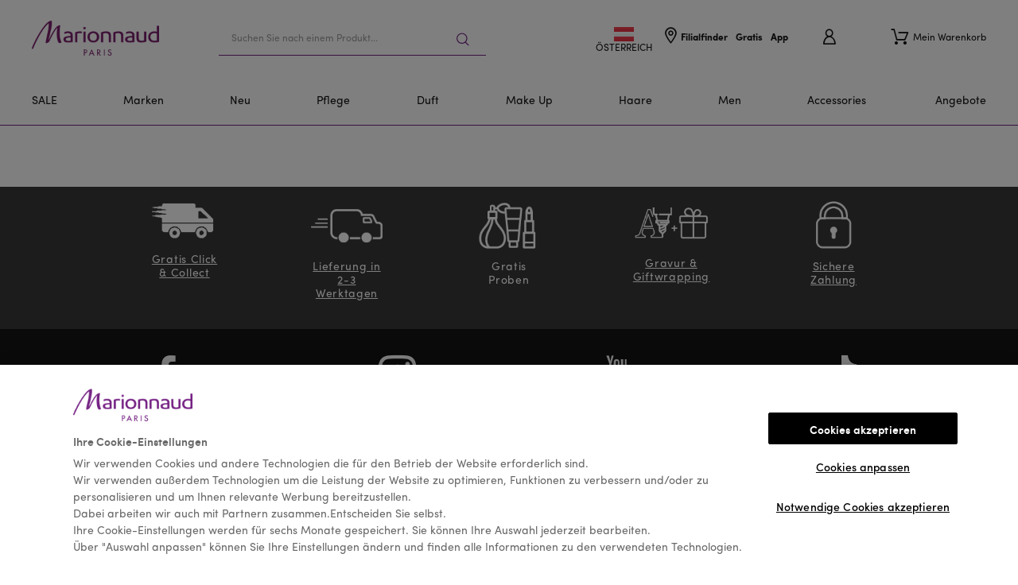

--- FILE ---
content_type: text/css
request_url: https://www.marionnaud.at/content-styles.css
body_size: 13304
content:
@keyframes slide-in{0%{transform:translate(0)}50%{transform:translateY(calc(-100% - 20px));opacity:1}51%{opacity:0}52%{opacity:0;transform:translateY(calc(100% + 20px))}53%{opacity:1}to{transform:translate(0)}}@keyframes slide-out{0%{transform:translate(0)}49%{transform:translateY(calc(100% + 20px));opacity:1}50%{opacity:0}51%{opacity:0;transform:translateY(calc(-100% - 20px))}52%{opacity:1}to{transform:translate(0)}}@media (min-width: 1024px){.p-all-large{padding:56px}.p-top-large{padding-top:56px}.p-right-large{padding-right:56px}.p-bottom-large{padding-bottom:56px}.p-left-large{padding-left:56px}.p-top_bottom-large{padding-top:56px;padding-bottom:56px}.p-left_right-large{padding-left:56px;padding-right:56px}.p-all-medium{padding:28px}.p-top-medium{padding-top:28px}.p-right-medium{padding-right:28px}.p-bottom-medium{padding-bottom:28px}.p-left-medium{padding-left:28px}.p-top_bottom-medium{padding-top:28px;padding-bottom:28px}.p-left_right-medium{padding-left:28px;padding-right:28px}.p-all-small{padding:14px}.p-all-no-indent{padding:0}.p-top-small{padding-top:14px}.p-top-no-indent{padding-top:0}.p-right-small{padding-right:14px}.p-right-no-indent{padding-right:0}.p-bottom-small{padding-bottom:14px}.p-bottom-no-indent{padding-bottom:0}.p-left-small{padding-left:14px}.p-left-no-indent{padding-left:0}.p-top_bottom-small{padding-top:14px;padding-bottom:14px}.p-left_right-small{padding-left:14px;padding-right:14px}}@media all and (min-width: 1px) and (max-width: 1023px){.p-all-large{padding:32px}.p-top-large{padding-top:32px}.p-right-large{padding-right:32px}.p-bottom-large{padding-bottom:32px}.p-left-large{padding-left:32px}.p-top_bottom-large{padding-top:32px;padding-bottom:32px}.p-left_right-large{padding-left:32px;padding-right:32px}.p-all-medium{padding:16px}.p-top-medium{padding-top:16px}.p-right-medium{padding-right:16px}.p-bottom-medium{padding-bottom:16px}.p-left-medium{padding-left:16px}.p-top_bottom-medium{padding-top:16px;padding-bottom:16px}.p-left_right-medium{padding-left:16px;padding-right:16px}.p-all-small{padding:8px}.p-top-small{padding-top:8px}.p-right-small{padding-right:8px}.p-bottom-small{padding-bottom:8px}.p-left-small{padding-left:8px}.p-top_bottom-small{padding-top:8px;padding-bottom:8px}.p-left_right-small{padding-left:8px;padding-right:8px}}@media (min-width: 1024px){.p-top-large--desktop{padding-top:56px}.p-bottom-large--desktop{padding-bottom:56px}.p-left-large--desktop{padding-left:56px}.p-right-large--desktop{padding-right:56px}.p-top-medium--desktop{padding-top:28px}.p-bottom-medium--desktop{padding-bottom:28px}.p-left-medium--desktop{padding-left:28px}.p-right-medium--desktop{padding-right:28px}.p-top-small--desktop{padding-top:14px}.p-bottom-small--desktop{padding-bottom:14px}.p-left-small--desktop{padding-left:14px}.p-right-small--desktop{padding-right:14px}.p-right-left-none--desktop{padding-right:0;padding-left:0}}@media (min-width: 768px){.p-right-left-none--tablet{padding-right:0;padding-left:0}}.p-right-left-none{padding-right:0;padding-left:0}@media all and (min-width: 1px) and (max-width: 1023px){.p-top-large--mobile{padding-top:32px}.p-right-large--mobile{padding-right:32px}.p-bottom-large--mobile{padding-bottom:32px}.p-left-large--mobile{padding-left:32px}.p-top-medium--mobile{padding-top:16px}.p-right-medium--mobile{padding-right:16px}.p-bottom-medium--mobile{padding-bottom:16px}.p-left-medium--mobile{padding-left:16px}.p-top-small--mobile{padding-top:8px}.p-right-small--mobile{padding-right:8px}.p-bottom-small--mobile{padding-bottom:8px}.p-left-small--mobile{padding-left:8px}}@keyframes spin{0%{transform:rotate(0)}to{transform:rotate(360deg)}}@font-face{font-display:swap;font-family:MarionnaudParis Bold;font-style:normal;src:url(/assets/fonts/marionnaudparis/marionnaudparis-bold.woff2) format("woff2"),url(/assets/fonts/marionnaudparis/marionnaudparis-bold.otf) format("opentype")}@font-face{font-display:swap;font-family:MarionnaudParis Medium;font-style:normal;src:url(/assets/fonts/marionnaudparis/marionnaudparis-medium.otf) format("opentype")}@font-face{font-display:swap;font-family:MarionnaudParis Regular;font-style:normal;src:url(/assets/fonts/marionnaudparis/marionnaudparis-regular.woff2) format("woff2"),url(/assets/fonts/marionnaudparis/marionnaudparis-regular.otf) format("opentype")}@font-face{font-display:swap;font-family:MarionnaudParis TextBookItalic;font-style:normal;src:url(/assets/fonts/marionnaudparis/marionnaudparis-textbookitalic.woff2) format("woff2"),url(/assets/fonts/marionnaudparis/marionnaudparis-textbookitalic.otf) format("opentype")}@font-face{font-family:Sofia Pro Light;font-display:swap;font-style:normal;src:url(/assets/fonts/Sofia-Pro/sofia-pro-light.woff) format("woff")}@font-face{font-family:Sofia Pro Light Italic;font-display:swap;font-style:normal;src:url(/assets/fonts/Sofia-Pro/sofia-pro-light-italic.woff) format("woff")}@font-face{font-family:Sofia Pro Regular;font-display:swap;font-style:normal;src:url(/assets/fonts/Sofia-Pro/sofia-pro-regular.woff) format("woff")}@font-face{font-family:Sofia Pro Italic;font-display:swap;font-style:normal;src:url(/assets/fonts/Sofia-Pro/sofia-pro-italic.woff) format("woff")}@font-face{font-family:Sofia Pro Medium;font-display:swap;font-style:normal;src:url(/assets/fonts/Sofia-Pro/sofia-pro-medium.woff) format("woff")}@font-face{font-family:Sofia Pro Medium Italic;font-display:swap;font-style:normal;src:url(/assets/fonts/Sofia-Pro/sofia-pro-medium-italic.woff) format("woff")}@font-face{font-family:Sofia Pro Semi Bold;font-display:swap;font-style:normal;src:url(/assets/fonts/Sofia-Pro/sofia-pro-semi-bold.woff) format("woff")}@font-face{font-family:Sofia Pro Semi Bold Italic;font-display:swap;font-style:normal;src:url(/assets/fonts/Sofia-Pro/sofia-pro-semi-bold-italic.woff) format("woff")}@font-face{font-family:Sofia Pro Bold;font-display:swap;font-style:normal;src:url(/assets/fonts/Sofia-Pro/sofia-pro-bold.woff) format("woff")}@font-face{font-family:Sofia Pro Bold Italic;font-display:swap;font-style:normal;src:url(/assets/fonts/Sofia-Pro/sofia-pro-bold-italic.woff) format("woff")}.MigratedContentSlot .button--sentencecase{text-transform:none}.MigratedContentSlot .button--no-paddings{padding:0}.MigratedContentSlot .button--no-min-width{width:auto;min-width:auto}.MigratedContentSlot .button--full-width{box-sizing:border-box;min-width:100%;width:100%}.MigratedContentSlot .button--no-borders{border:none}.MigratedContentSlot .button__left-logo{vertical-align:middle;margin-right:5px}.MigratedContentSlot .button__hidden{display:none}@keyframes loading{0%{right:0;left:auto;width:100%}25%{width:0}49%{width:100%;right:0;left:auto}50%{width:100%;right:auto;left:0}75%{width:0}to{width:100%;right:auto;left:0}}.MigratedContentSlot .container{box-sizing:border-box;position:relative;margin-left:auto;margin-right:auto;padding-right:11px;padding-left:11px}@media (min-width: 320px){.MigratedContentSlot .container{padding-right:11px;padding-left:11px}}@media (min-width: 768px){.MigratedContentSlot .container{padding-right:11px;padding-left:11px}}@media (min-width: 1024px){.MigratedContentSlot .container{padding-right:11px;padding-left:11px}}@media (min-width: 1200px){.MigratedContentSlot .container{padding-right:11px;padding-left:11px}}.MigratedContentSlot .container.is-static{position:static}@media (min-width: 320px){.MigratedContentSlot .container{width:320px;max-width:100%}}@media (min-width: 768px){.MigratedContentSlot .container{width:768px;max-width:100%}}@media (min-width: 1024px){.MigratedContentSlot .container{width:1024px;max-width:100%}}@media (min-width: 1200px){.MigratedContentSlot .container{width:1200px;max-width:100%}}@media (min-width: 1500px){.MigratedContentSlot .container{width:1500px;max-width:100%}}.MigratedContentSlot .container-fluid{box-sizing:border-box;position:relative;margin-left:auto;margin-right:auto;padding-right:11px;padding-left:11px}@media (min-width: 320px){.MigratedContentSlot .container-fluid{padding-right:11px;padding-left:11px}}@media (min-width: 768px){.MigratedContentSlot .container-fluid{padding-right:11px;padding-left:11px}}@media (min-width: 1024px){.MigratedContentSlot .container-fluid{padding-right:11px;padding-left:11px}}@media (min-width: 1200px){.MigratedContentSlot .container-fluid{padding-right:11px;padding-left:11px}}.MigratedContentSlot .container-fluid.is-static{position:static}.MigratedContentSlot .container-fluid--max-width{max-width:1050px}.MigratedContentSlot .container-fluid-mobile{box-sizing:border-box;position:relative;margin-left:auto;margin-right:auto;padding-right:0;padding-left:0}@media (min-width: 320px){.MigratedContentSlot .container-fluid-mobile{padding-right:0;padding-left:0}}@media (min-width: 768px){.MigratedContentSlot .container-fluid-mobile{padding-right:0;padding-left:0}}@media (min-width: 1024px){.MigratedContentSlot .container-fluid-mobile{padding-right:11px;padding-left:11px}}@media (min-width: 1200px){.MigratedContentSlot .container-fluid-mobile{padding-right:11px;padding-left:11px}}.MigratedContentSlot .container-fluid-mobile.is-static{position:static}@media (min-width: 1024px){.MigratedContentSlot .container-fluid-mobile{width:1024px;max-width:100%}}@media (min-width: 1200px){.MigratedContentSlot .container-fluid-mobile{width:1200px;max-width:100%}}@media (min-width: 1500px){.MigratedContentSlot .container-fluid-mobile{width:1500px;max-width:100%}}.MigratedContentSlot .container-fluid-mobile--max-width{max-width:1050px}.MigratedContentSlot .row{display:flex;flex-wrap:wrap;margin-right:-11px;margin-left:-11px}@media (min-width: 320px){.MigratedContentSlot .row{margin-right:-11px;margin-left:-11px}}@media (min-width: 768px){.MigratedContentSlot .row{margin-right:-11px;margin-left:-11px}}@media (min-width: 1024px){.MigratedContentSlot .row{margin-right:-11px;margin-left:-11px}}@media (min-width: 1200px){.MigratedContentSlot .row{margin-right:-11px;margin-left:-11px}}.MigratedContentSlot .no-gutters{margin-right:0;margin-left:0}.MigratedContentSlot .no-gutters>.col,.MigratedContentSlot .no-gutters>[class*=col-]{padding-right:0;padding-left:0}@media (max-width: 767px){.MigratedContentSlot .no-gutters--mobile{margin-right:0;margin-left:0}.MigratedContentSlot .no-gutters--mobile>.col,.MigratedContentSlot .no-gutters--mobile>[class*=col-]{padding-right:0;padding-left:0}}@media (min-width: 768px) and (max-width: 1023px){.MigratedContentSlot .no-gutters--tablet{margin-right:0;margin-left:0}.MigratedContentSlot .no-gutters--tablet>.col,.MigratedContentSlot .no-gutters--tablet>[class*=col-]{padding-right:0;padding-left:0}}@media (min-width: 1024px){.MigratedContentSlot .no-gutters--desktop{margin-right:0;margin-left:0}.MigratedContentSlot .no-gutters--desktop>.col,.MigratedContentSlot .no-gutters--desktop>[class*=col-]{padding-right:0;padding-left:0}}.MigratedContentSlot .order-first{order:-1}@media (max-width: 767px){.MigratedContentSlot .order-first--mobile{order:-1}}@media (min-width: 768px) and (max-width: 1023px){.MigratedContentSlot .order-first--tablet{order:-1}}@media (min-width: 1024px){.MigratedContentSlot .order-first--desktop{order:-1}}.MigratedContentSlot .col-1,.MigratedContentSlot .col-2,.MigratedContentSlot .col-3,.MigratedContentSlot .col-4,.MigratedContentSlot .col-5,.MigratedContentSlot .col-6,.MigratedContentSlot .col-7,.MigratedContentSlot .col-8,.MigratedContentSlot .col-9,.MigratedContentSlot .col-10,.MigratedContentSlot .col-11,.MigratedContentSlot .col-12,.MigratedContentSlot .col-13,.MigratedContentSlot .col-14,.MigratedContentSlot .col-15,.MigratedContentSlot .col-16,.MigratedContentSlot .col-sm-1,.MigratedContentSlot .col-sm-2,.MigratedContentSlot .col-sm-3,.MigratedContentSlot .col-sm-4,.MigratedContentSlot .col-sm-5,.MigratedContentSlot .col-sm-6,.MigratedContentSlot .col-sm-7,.MigratedContentSlot .col-sm-8,.MigratedContentSlot .col-sm-9,.MigratedContentSlot .col-sm-10,.MigratedContentSlot .col-sm-11,.MigratedContentSlot .col-sm-12,.MigratedContentSlot .col-sm-13,.MigratedContentSlot .col-sm-14,.MigratedContentSlot .col-sm-15,.MigratedContentSlot .col-sm-16,.MigratedContentSlot .col-sm,.MigratedContentSlot .col-md-1,.MigratedContentSlot .col-md-2,.MigratedContentSlot .col-md-3,.MigratedContentSlot .col-md-4,.MigratedContentSlot .col-md-5,.MigratedContentSlot .col-md-6,.MigratedContentSlot .col-md-7,.MigratedContentSlot .col-md-8,.MigratedContentSlot .col-md-9,.MigratedContentSlot .col-md-10,.MigratedContentSlot .col-md-11,.MigratedContentSlot .col-md-12,.MigratedContentSlot .col-md-13,.MigratedContentSlot .col-md-14,.MigratedContentSlot .col-md-15,.MigratedContentSlot .col-md-16,.MigratedContentSlot .col-md,.MigratedContentSlot .col-lg-1,.MigratedContentSlot .col-lg-2,.MigratedContentSlot .col-lg-3,.MigratedContentSlot .col-lg-4,.MigratedContentSlot .col-lg-5,.MigratedContentSlot .col-lg-6,.MigratedContentSlot .col-lg-7,.MigratedContentSlot .col-lg-8,.MigratedContentSlot .col-lg-9,.MigratedContentSlot .col-lg-10,.MigratedContentSlot .col-lg-11,.MigratedContentSlot .col-lg-12,.MigratedContentSlot .col-lg-13,.MigratedContentSlot .col-lg-14,.MigratedContentSlot .col-lg-15,.MigratedContentSlot .col-lg-16,.MigratedContentSlot .col-lg,.MigratedContentSlot .col-xl-1,.MigratedContentSlot .col-xl-2,.MigratedContentSlot .col-xl-3,.MigratedContentSlot .col-xl-4,.MigratedContentSlot .col-xl-5,.MigratedContentSlot .col-xl-6,.MigratedContentSlot .col-xl-7,.MigratedContentSlot .col-xl-8,.MigratedContentSlot .col-xl-9,.MigratedContentSlot .col-xl-10,.MigratedContentSlot .col-xl-11,.MigratedContentSlot .col-xl-12,.MigratedContentSlot .col-xl-13,.MigratedContentSlot .col-xl-14,.MigratedContentSlot .col-xl-15,.MigratedContentSlot .col-xl-16,.MigratedContentSlot .col-xl,.MigratedContentSlot .col-xxl-1,.MigratedContentSlot .col-xxl-2,.MigratedContentSlot .col-xxl-3,.MigratedContentSlot .col-xxl-4,.MigratedContentSlot .col-xxl-5,.MigratedContentSlot .col-xxl-6,.MigratedContentSlot .col-xxl-7,.MigratedContentSlot .col-xxl-8,.MigratedContentSlot .col-xxl-9,.MigratedContentSlot .col-xxl-10,.MigratedContentSlot .col-xxl-11,.MigratedContentSlot .col-xxl-12,.MigratedContentSlot .col-xxl-13,.MigratedContentSlot .col-xxl-14,.MigratedContentSlot .col-xxl-15,.MigratedContentSlot .col-xxl-16,.MigratedContentSlot .col-xxl{position:relative;width:100%;min-height:1px;box-sizing:border-box;padding-right:11px;padding-left:11px}@media (min-width: 320px){.MigratedContentSlot .col-1,.MigratedContentSlot .col-2,.MigratedContentSlot .col-3,.MigratedContentSlot .col-4,.MigratedContentSlot .col-5,.MigratedContentSlot .col-6,.MigratedContentSlot .col-7,.MigratedContentSlot .col-8,.MigratedContentSlot .col-9,.MigratedContentSlot .col-10,.MigratedContentSlot .col-11,.MigratedContentSlot .col-12,.MigratedContentSlot .col-13,.MigratedContentSlot .col-14,.MigratedContentSlot .col-15,.MigratedContentSlot .col-16,.MigratedContentSlot .col-sm-1,.MigratedContentSlot .col-sm-2,.MigratedContentSlot .col-sm-3,.MigratedContentSlot .col-sm-4,.MigratedContentSlot .col-sm-5,.MigratedContentSlot .col-sm-6,.MigratedContentSlot .col-sm-7,.MigratedContentSlot .col-sm-8,.MigratedContentSlot .col-sm-9,.MigratedContentSlot .col-sm-10,.MigratedContentSlot .col-sm-11,.MigratedContentSlot .col-sm-12,.MigratedContentSlot .col-sm-13,.MigratedContentSlot .col-sm-14,.MigratedContentSlot .col-sm-15,.MigratedContentSlot .col-sm-16,.MigratedContentSlot .col-sm,.MigratedContentSlot .col-md-1,.MigratedContentSlot .col-md-2,.MigratedContentSlot .col-md-3,.MigratedContentSlot .col-md-4,.MigratedContentSlot .col-md-5,.MigratedContentSlot .col-md-6,.MigratedContentSlot .col-md-7,.MigratedContentSlot .col-md-8,.MigratedContentSlot .col-md-9,.MigratedContentSlot .col-md-10,.MigratedContentSlot .col-md-11,.MigratedContentSlot .col-md-12,.MigratedContentSlot .col-md-13,.MigratedContentSlot .col-md-14,.MigratedContentSlot .col-md-15,.MigratedContentSlot .col-md-16,.MigratedContentSlot .col-md,.MigratedContentSlot .col-lg-1,.MigratedContentSlot .col-lg-2,.MigratedContentSlot .col-lg-3,.MigratedContentSlot .col-lg-4,.MigratedContentSlot .col-lg-5,.MigratedContentSlot .col-lg-6,.MigratedContentSlot .col-lg-7,.MigratedContentSlot .col-lg-8,.MigratedContentSlot .col-lg-9,.MigratedContentSlot .col-lg-10,.MigratedContentSlot .col-lg-11,.MigratedContentSlot .col-lg-12,.MigratedContentSlot .col-lg-13,.MigratedContentSlot .col-lg-14,.MigratedContentSlot .col-lg-15,.MigratedContentSlot .col-lg-16,.MigratedContentSlot .col-lg,.MigratedContentSlot .col-xl-1,.MigratedContentSlot .col-xl-2,.MigratedContentSlot .col-xl-3,.MigratedContentSlot .col-xl-4,.MigratedContentSlot .col-xl-5,.MigratedContentSlot .col-xl-6,.MigratedContentSlot .col-xl-7,.MigratedContentSlot .col-xl-8,.MigratedContentSlot .col-xl-9,.MigratedContentSlot .col-xl-10,.MigratedContentSlot .col-xl-11,.MigratedContentSlot .col-xl-12,.MigratedContentSlot .col-xl-13,.MigratedContentSlot .col-xl-14,.MigratedContentSlot .col-xl-15,.MigratedContentSlot .col-xl-16,.MigratedContentSlot .col-xl,.MigratedContentSlot .col-xxl-1,.MigratedContentSlot .col-xxl-2,.MigratedContentSlot .col-xxl-3,.MigratedContentSlot .col-xxl-4,.MigratedContentSlot .col-xxl-5,.MigratedContentSlot .col-xxl-6,.MigratedContentSlot .col-xxl-7,.MigratedContentSlot .col-xxl-8,.MigratedContentSlot .col-xxl-9,.MigratedContentSlot .col-xxl-10,.MigratedContentSlot .col-xxl-11,.MigratedContentSlot .col-xxl-12,.MigratedContentSlot .col-xxl-13,.MigratedContentSlot .col-xxl-14,.MigratedContentSlot .col-xxl-15,.MigratedContentSlot .col-xxl-16,.MigratedContentSlot .col-xxl{padding-right:11px;padding-left:11px}}@media (min-width: 768px){.MigratedContentSlot .col-1,.MigratedContentSlot .col-2,.MigratedContentSlot .col-3,.MigratedContentSlot .col-4,.MigratedContentSlot .col-5,.MigratedContentSlot .col-6,.MigratedContentSlot .col-7,.MigratedContentSlot .col-8,.MigratedContentSlot .col-9,.MigratedContentSlot .col-10,.MigratedContentSlot .col-11,.MigratedContentSlot .col-12,.MigratedContentSlot .col-13,.MigratedContentSlot .col-14,.MigratedContentSlot .col-15,.MigratedContentSlot .col-16,.MigratedContentSlot .col-sm-1,.MigratedContentSlot .col-sm-2,.MigratedContentSlot .col-sm-3,.MigratedContentSlot .col-sm-4,.MigratedContentSlot .col-sm-5,.MigratedContentSlot .col-sm-6,.MigratedContentSlot .col-sm-7,.MigratedContentSlot .col-sm-8,.MigratedContentSlot .col-sm-9,.MigratedContentSlot .col-sm-10,.MigratedContentSlot .col-sm-11,.MigratedContentSlot .col-sm-12,.MigratedContentSlot .col-sm-13,.MigratedContentSlot .col-sm-14,.MigratedContentSlot .col-sm-15,.MigratedContentSlot .col-sm-16,.MigratedContentSlot .col-sm,.MigratedContentSlot .col-md-1,.MigratedContentSlot .col-md-2,.MigratedContentSlot .col-md-3,.MigratedContentSlot .col-md-4,.MigratedContentSlot .col-md-5,.MigratedContentSlot .col-md-6,.MigratedContentSlot .col-md-7,.MigratedContentSlot .col-md-8,.MigratedContentSlot .col-md-9,.MigratedContentSlot .col-md-10,.MigratedContentSlot .col-md-11,.MigratedContentSlot .col-md-12,.MigratedContentSlot .col-md-13,.MigratedContentSlot .col-md-14,.MigratedContentSlot .col-md-15,.MigratedContentSlot .col-md-16,.MigratedContentSlot .col-md,.MigratedContentSlot .col-lg-1,.MigratedContentSlot .col-lg-2,.MigratedContentSlot .col-lg-3,.MigratedContentSlot .col-lg-4,.MigratedContentSlot .col-lg-5,.MigratedContentSlot .col-lg-6,.MigratedContentSlot .col-lg-7,.MigratedContentSlot .col-lg-8,.MigratedContentSlot .col-lg-9,.MigratedContentSlot .col-lg-10,.MigratedContentSlot .col-lg-11,.MigratedContentSlot .col-lg-12,.MigratedContentSlot .col-lg-13,.MigratedContentSlot .col-lg-14,.MigratedContentSlot .col-lg-15,.MigratedContentSlot .col-lg-16,.MigratedContentSlot .col-lg,.MigratedContentSlot .col-xl-1,.MigratedContentSlot .col-xl-2,.MigratedContentSlot .col-xl-3,.MigratedContentSlot .col-xl-4,.MigratedContentSlot .col-xl-5,.MigratedContentSlot .col-xl-6,.MigratedContentSlot .col-xl-7,.MigratedContentSlot .col-xl-8,.MigratedContentSlot .col-xl-9,.MigratedContentSlot .col-xl-10,.MigratedContentSlot .col-xl-11,.MigratedContentSlot .col-xl-12,.MigratedContentSlot .col-xl-13,.MigratedContentSlot .col-xl-14,.MigratedContentSlot .col-xl-15,.MigratedContentSlot .col-xl-16,.MigratedContentSlot .col-xl,.MigratedContentSlot .col-xxl-1,.MigratedContentSlot .col-xxl-2,.MigratedContentSlot .col-xxl-3,.MigratedContentSlot .col-xxl-4,.MigratedContentSlot .col-xxl-5,.MigratedContentSlot .col-xxl-6,.MigratedContentSlot .col-xxl-7,.MigratedContentSlot .col-xxl-8,.MigratedContentSlot .col-xxl-9,.MigratedContentSlot .col-xxl-10,.MigratedContentSlot .col-xxl-11,.MigratedContentSlot .col-xxl-12,.MigratedContentSlot .col-xxl-13,.MigratedContentSlot .col-xxl-14,.MigratedContentSlot .col-xxl-15,.MigratedContentSlot .col-xxl-16,.MigratedContentSlot .col-xxl{padding-right:11px;padding-left:11px}}@media (min-width: 1024px){.MigratedContentSlot .col-1,.MigratedContentSlot .col-2,.MigratedContentSlot .col-3,.MigratedContentSlot .col-4,.MigratedContentSlot .col-5,.MigratedContentSlot .col-6,.MigratedContentSlot .col-7,.MigratedContentSlot .col-8,.MigratedContentSlot .col-9,.MigratedContentSlot .col-10,.MigratedContentSlot .col-11,.MigratedContentSlot .col-12,.MigratedContentSlot .col-13,.MigratedContentSlot .col-14,.MigratedContentSlot .col-15,.MigratedContentSlot .col-16,.MigratedContentSlot .col-sm-1,.MigratedContentSlot .col-sm-2,.MigratedContentSlot .col-sm-3,.MigratedContentSlot .col-sm-4,.MigratedContentSlot .col-sm-5,.MigratedContentSlot .col-sm-6,.MigratedContentSlot .col-sm-7,.MigratedContentSlot .col-sm-8,.MigratedContentSlot .col-sm-9,.MigratedContentSlot .col-sm-10,.MigratedContentSlot .col-sm-11,.MigratedContentSlot .col-sm-12,.MigratedContentSlot .col-sm-13,.MigratedContentSlot .col-sm-14,.MigratedContentSlot .col-sm-15,.MigratedContentSlot .col-sm-16,.MigratedContentSlot .col-sm,.MigratedContentSlot .col-md-1,.MigratedContentSlot .col-md-2,.MigratedContentSlot .col-md-3,.MigratedContentSlot .col-md-4,.MigratedContentSlot .col-md-5,.MigratedContentSlot .col-md-6,.MigratedContentSlot .col-md-7,.MigratedContentSlot .col-md-8,.MigratedContentSlot .col-md-9,.MigratedContentSlot .col-md-10,.MigratedContentSlot .col-md-11,.MigratedContentSlot .col-md-12,.MigratedContentSlot .col-md-13,.MigratedContentSlot .col-md-14,.MigratedContentSlot .col-md-15,.MigratedContentSlot .col-md-16,.MigratedContentSlot .col-md,.MigratedContentSlot .col-lg-1,.MigratedContentSlot .col-lg-2,.MigratedContentSlot .col-lg-3,.MigratedContentSlot .col-lg-4,.MigratedContentSlot .col-lg-5,.MigratedContentSlot .col-lg-6,.MigratedContentSlot .col-lg-7,.MigratedContentSlot .col-lg-8,.MigratedContentSlot .col-lg-9,.MigratedContentSlot .col-lg-10,.MigratedContentSlot .col-lg-11,.MigratedContentSlot .col-lg-12,.MigratedContentSlot .col-lg-13,.MigratedContentSlot .col-lg-14,.MigratedContentSlot .col-lg-15,.MigratedContentSlot .col-lg-16,.MigratedContentSlot .col-lg,.MigratedContentSlot .col-xl-1,.MigratedContentSlot .col-xl-2,.MigratedContentSlot .col-xl-3,.MigratedContentSlot .col-xl-4,.MigratedContentSlot .col-xl-5,.MigratedContentSlot .col-xl-6,.MigratedContentSlot .col-xl-7,.MigratedContentSlot .col-xl-8,.MigratedContentSlot .col-xl-9,.MigratedContentSlot .col-xl-10,.MigratedContentSlot .col-xl-11,.MigratedContentSlot .col-xl-12,.MigratedContentSlot .col-xl-13,.MigratedContentSlot .col-xl-14,.MigratedContentSlot .col-xl-15,.MigratedContentSlot .col-xl-16,.MigratedContentSlot .col-xl,.MigratedContentSlot .col-xxl-1,.MigratedContentSlot .col-xxl-2,.MigratedContentSlot .col-xxl-3,.MigratedContentSlot .col-xxl-4,.MigratedContentSlot .col-xxl-5,.MigratedContentSlot .col-xxl-6,.MigratedContentSlot .col-xxl-7,.MigratedContentSlot .col-xxl-8,.MigratedContentSlot .col-xxl-9,.MigratedContentSlot .col-xxl-10,.MigratedContentSlot .col-xxl-11,.MigratedContentSlot .col-xxl-12,.MigratedContentSlot .col-xxl-13,.MigratedContentSlot .col-xxl-14,.MigratedContentSlot .col-xxl-15,.MigratedContentSlot .col-xxl-16,.MigratedContentSlot .col-xxl{padding-right:11px;padding-left:11px}}@media (min-width: 1200px){.MigratedContentSlot .col-1,.MigratedContentSlot .col-2,.MigratedContentSlot .col-3,.MigratedContentSlot .col-4,.MigratedContentSlot .col-5,.MigratedContentSlot .col-6,.MigratedContentSlot .col-7,.MigratedContentSlot .col-8,.MigratedContentSlot .col-9,.MigratedContentSlot .col-10,.MigratedContentSlot .col-11,.MigratedContentSlot .col-12,.MigratedContentSlot .col-13,.MigratedContentSlot .col-14,.MigratedContentSlot .col-15,.MigratedContentSlot .col-16,.MigratedContentSlot .col-sm-1,.MigratedContentSlot .col-sm-2,.MigratedContentSlot .col-sm-3,.MigratedContentSlot .col-sm-4,.MigratedContentSlot .col-sm-5,.MigratedContentSlot .col-sm-6,.MigratedContentSlot .col-sm-7,.MigratedContentSlot .col-sm-8,.MigratedContentSlot .col-sm-9,.MigratedContentSlot .col-sm-10,.MigratedContentSlot .col-sm-11,.MigratedContentSlot .col-sm-12,.MigratedContentSlot .col-sm-13,.MigratedContentSlot .col-sm-14,.MigratedContentSlot .col-sm-15,.MigratedContentSlot .col-sm-16,.MigratedContentSlot .col-sm,.MigratedContentSlot .col-md-1,.MigratedContentSlot .col-md-2,.MigratedContentSlot .col-md-3,.MigratedContentSlot .col-md-4,.MigratedContentSlot .col-md-5,.MigratedContentSlot .col-md-6,.MigratedContentSlot .col-md-7,.MigratedContentSlot .col-md-8,.MigratedContentSlot .col-md-9,.MigratedContentSlot .col-md-10,.MigratedContentSlot .col-md-11,.MigratedContentSlot .col-md-12,.MigratedContentSlot .col-md-13,.MigratedContentSlot .col-md-14,.MigratedContentSlot .col-md-15,.MigratedContentSlot .col-md-16,.MigratedContentSlot .col-md,.MigratedContentSlot .col-lg-1,.MigratedContentSlot .col-lg-2,.MigratedContentSlot .col-lg-3,.MigratedContentSlot .col-lg-4,.MigratedContentSlot .col-lg-5,.MigratedContentSlot .col-lg-6,.MigratedContentSlot .col-lg-7,.MigratedContentSlot .col-lg-8,.MigratedContentSlot .col-lg-9,.MigratedContentSlot .col-lg-10,.MigratedContentSlot .col-lg-11,.MigratedContentSlot .col-lg-12,.MigratedContentSlot .col-lg-13,.MigratedContentSlot .col-lg-14,.MigratedContentSlot .col-lg-15,.MigratedContentSlot .col-lg-16,.MigratedContentSlot .col-lg,.MigratedContentSlot .col-xl-1,.MigratedContentSlot .col-xl-2,.MigratedContentSlot .col-xl-3,.MigratedContentSlot .col-xl-4,.MigratedContentSlot .col-xl-5,.MigratedContentSlot .col-xl-6,.MigratedContentSlot .col-xl-7,.MigratedContentSlot .col-xl-8,.MigratedContentSlot .col-xl-9,.MigratedContentSlot .col-xl-10,.MigratedContentSlot .col-xl-11,.MigratedContentSlot .col-xl-12,.MigratedContentSlot .col-xl-13,.MigratedContentSlot .col-xl-14,.MigratedContentSlot .col-xl-15,.MigratedContentSlot .col-xl-16,.MigratedContentSlot .col-xl,.MigratedContentSlot .col-xxl-1,.MigratedContentSlot .col-xxl-2,.MigratedContentSlot .col-xxl-3,.MigratedContentSlot .col-xxl-4,.MigratedContentSlot .col-xxl-5,.MigratedContentSlot .col-xxl-6,.MigratedContentSlot .col-xxl-7,.MigratedContentSlot .col-xxl-8,.MigratedContentSlot .col-xxl-9,.MigratedContentSlot .col-xxl-10,.MigratedContentSlot .col-xxl-11,.MigratedContentSlot .col-xxl-12,.MigratedContentSlot .col-xxl-13,.MigratedContentSlot .col-xxl-14,.MigratedContentSlot .col-xxl-15,.MigratedContentSlot .col-xxl-16,.MigratedContentSlot .col-xxl{padding-right:11px;padding-left:11px}}.MigratedContentSlot .col-1{flex:0 0 6.25%;max-width:6.25%}.MigratedContentSlot .col-2{flex:0 0 12.5%;max-width:12.5%}.MigratedContentSlot .col-3{flex:0 0 18.75%;max-width:18.75%}.MigratedContentSlot .col-4{flex:0 0 25%;max-width:25%}.MigratedContentSlot .col-5{flex:0 0 31.25%;max-width:31.25%}.MigratedContentSlot .col-6{flex:0 0 37.5%;max-width:37.5%}.MigratedContentSlot .col-7{flex:0 0 43.75%;max-width:43.75%}.MigratedContentSlot .col-8{flex:0 0 50%;max-width:50%}.MigratedContentSlot .col-9{flex:0 0 56.25%;max-width:56.25%}.MigratedContentSlot .col-10{flex:0 0 62.5%;max-width:62.5%}.MigratedContentSlot .col-11{flex:0 0 68.75%;max-width:68.75%}.MigratedContentSlot .col-12{flex:0 0 75%;max-width:75%}.MigratedContentSlot .col-13{flex:0 0 81.25%;max-width:81.25%}.MigratedContentSlot .col-14{flex:0 0 87.5%;max-width:87.5%}.MigratedContentSlot .col-15{flex:0 0 93.75%;max-width:93.75%}.MigratedContentSlot .col-16{flex:0 0 100%;max-width:100%}.MigratedContentSlot .offset-1{margin-left:6.25%}.MigratedContentSlot .offset-2{margin-left:12.5%}.MigratedContentSlot .offset-3{margin-left:18.75%}.MigratedContentSlot .offset-4{margin-left:25%}.MigratedContentSlot .offset-5{margin-left:31.25%}.MigratedContentSlot .offset-6{margin-left:37.5%}.MigratedContentSlot .offset-7{margin-left:43.75%}.MigratedContentSlot .offset-8{margin-left:50%}.MigratedContentSlot .offset-9{margin-left:56.25%}.MigratedContentSlot .offset-10{margin-left:62.5%}.MigratedContentSlot .offset-11{margin-left:68.75%}.MigratedContentSlot .offset-12{margin-left:75%}.MigratedContentSlot .offset-13{margin-left:81.25%}.MigratedContentSlot .offset-14{margin-left:87.5%}.MigratedContentSlot .offset-15{margin-left:93.75%}.MigratedContentSlot .offset-16{margin-left:100%}@media (min-width: 320px){.MigratedContentSlot .col-sm{flex-basis:0;flex-grow:1;max-width:100%}.MigratedContentSlot .col-sm-auto{flex:0 0 auto;width:auto}.MigratedContentSlot .col-sm-1{flex:0 0 6.25%;max-width:6.25%}.MigratedContentSlot .col-sm-2{flex:0 0 12.5%;max-width:12.5%}.MigratedContentSlot .col-sm-3{flex:0 0 18.75%;max-width:18.75%}.MigratedContentSlot .col-sm-4{flex:0 0 25%;max-width:25%}.MigratedContentSlot .col-sm-5{flex:0 0 31.25%;max-width:31.25%}.MigratedContentSlot .col-sm-6{flex:0 0 37.5%;max-width:37.5%}.MigratedContentSlot .col-sm-7{flex:0 0 43.75%;max-width:43.75%}.MigratedContentSlot .col-sm-8{flex:0 0 50%;max-width:50%}.MigratedContentSlot .col-sm-9{flex:0 0 56.25%;max-width:56.25%}.MigratedContentSlot .col-sm-10{flex:0 0 62.5%;max-width:62.5%}.MigratedContentSlot .col-sm-11{flex:0 0 68.75%;max-width:68.75%}.MigratedContentSlot .col-sm-12{flex:0 0 75%;max-width:75%}.MigratedContentSlot .col-sm-13{flex:0 0 81.25%;max-width:81.25%}.MigratedContentSlot .col-sm-14{flex:0 0 87.5%;max-width:87.5%}.MigratedContentSlot .col-sm-15{flex:0 0 93.75%;max-width:93.75%}.MigratedContentSlot .col-sm-16{flex:0 0 100%;max-width:100%}.MigratedContentSlot .pull-sm-0{right:auto}.MigratedContentSlot .pull-sm-1{right:6.25%}.MigratedContentSlot .pull-sm-2{right:12.5%}.MigratedContentSlot .pull-sm-3{right:18.75%}.MigratedContentSlot .pull-sm-4{right:25%}.MigratedContentSlot .pull-sm-5{right:31.25%}.MigratedContentSlot .pull-sm-6{right:37.5%}.MigratedContentSlot .pull-sm-7{right:43.75%}.MigratedContentSlot .pull-sm-8{right:50%}.MigratedContentSlot .pull-sm-9{right:56.25%}.MigratedContentSlot .pull-sm-10{right:62.5%}.MigratedContentSlot .pull-sm-11{right:68.75%}.MigratedContentSlot .pull-sm-12{right:75%}.MigratedContentSlot .pull-sm-13{right:81.25%}.MigratedContentSlot .pull-sm-14{right:87.5%}.MigratedContentSlot .pull-sm-15{right:93.75%}.MigratedContentSlot .pull-sm-16{right:100%}.MigratedContentSlot .push-sm-0{left:auto}.MigratedContentSlot .push-sm-1{left:6.25%}.MigratedContentSlot .push-sm-2{left:12.5%}.MigratedContentSlot .push-sm-3{left:18.75%}.MigratedContentSlot .push-sm-4{left:25%}.MigratedContentSlot .push-sm-5{left:31.25%}.MigratedContentSlot .push-sm-6{left:37.5%}.MigratedContentSlot .push-sm-7{left:43.75%}.MigratedContentSlot .push-sm-8{left:50%}.MigratedContentSlot .push-sm-9{left:56.25%}.MigratedContentSlot .push-sm-10{left:62.5%}.MigratedContentSlot .push-sm-11{left:68.75%}.MigratedContentSlot .push-sm-12{left:75%}.MigratedContentSlot .push-sm-13{left:81.25%}.MigratedContentSlot .push-sm-14{left:87.5%}.MigratedContentSlot .push-sm-15{left:93.75%}.MigratedContentSlot .push-sm-16{left:100%}.MigratedContentSlot .offset-sm-0{margin-left:0%}.MigratedContentSlot .offset-sm-1{margin-left:6.25%}.MigratedContentSlot .offset-sm-2{margin-left:12.5%}.MigratedContentSlot .offset-sm-3{margin-left:18.75%}.MigratedContentSlot .offset-sm-4{margin-left:25%}.MigratedContentSlot .offset-sm-5{margin-left:31.25%}.MigratedContentSlot .offset-sm-6{margin-left:37.5%}.MigratedContentSlot .offset-sm-7{margin-left:43.75%}.MigratedContentSlot .offset-sm-8{margin-left:50%}.MigratedContentSlot .offset-sm-9{margin-left:56.25%}.MigratedContentSlot .offset-sm-10{margin-left:62.5%}.MigratedContentSlot .offset-sm-11{margin-left:68.75%}.MigratedContentSlot .offset-sm-12{margin-left:75%}.MigratedContentSlot .offset-sm-13{margin-left:81.25%}.MigratedContentSlot .offset-sm-14{margin-left:87.5%}.MigratedContentSlot .offset-sm-15{margin-left:93.75%}}@media (min-width: 768px){.MigratedContentSlot .col-md{flex-basis:0;flex-grow:1;max-width:100%}.MigratedContentSlot .col-md-auto{flex:0 0 auto;width:auto}.MigratedContentSlot .col-md-1{flex:0 0 6.25%;max-width:6.25%}.MigratedContentSlot .col-md-2{flex:0 0 12.5%;max-width:12.5%}.MigratedContentSlot .col-md-3{flex:0 0 18.75%;max-width:18.75%}.MigratedContentSlot .col-md-4{flex:0 0 25%;max-width:25%}.MigratedContentSlot .col-md-5{flex:0 0 31.25%;max-width:31.25%}.MigratedContentSlot .col-md-6{flex:0 0 37.5%;max-width:37.5%}.MigratedContentSlot .col-md-7{flex:0 0 43.75%;max-width:43.75%}.MigratedContentSlot .col-md-8{flex:0 0 50%;max-width:50%}.MigratedContentSlot .col-md-9{flex:0 0 56.25%;max-width:56.25%}.MigratedContentSlot .col-md-10{flex:0 0 62.5%;max-width:62.5%}.MigratedContentSlot .col-md-11{flex:0 0 68.75%;max-width:68.75%}.MigratedContentSlot .col-md-12{flex:0 0 75%;max-width:75%}.MigratedContentSlot .col-md-13{flex:0 0 81.25%;max-width:81.25%}.MigratedContentSlot .col-md-14{flex:0 0 87.5%;max-width:87.5%}.MigratedContentSlot .col-md-15{flex:0 0 93.75%;max-width:93.75%}.MigratedContentSlot .col-md-16{flex:0 0 100%;max-width:100%}.MigratedContentSlot .pull-md-0{right:auto}.MigratedContentSlot .pull-md-1{right:6.25%}.MigratedContentSlot .pull-md-2{right:12.5%}.MigratedContentSlot .pull-md-3{right:18.75%}.MigratedContentSlot .pull-md-4{right:25%}.MigratedContentSlot .pull-md-5{right:31.25%}.MigratedContentSlot .pull-md-6{right:37.5%}.MigratedContentSlot .pull-md-7{right:43.75%}.MigratedContentSlot .pull-md-8{right:50%}.MigratedContentSlot .pull-md-9{right:56.25%}.MigratedContentSlot .pull-md-10{right:62.5%}.MigratedContentSlot .pull-md-11{right:68.75%}.MigratedContentSlot .pull-md-12{right:75%}.MigratedContentSlot .pull-md-13{right:81.25%}.MigratedContentSlot .pull-md-14{right:87.5%}.MigratedContentSlot .pull-md-15{right:93.75%}.MigratedContentSlot .pull-md-16{right:100%}.MigratedContentSlot .push-md-0{left:auto}.MigratedContentSlot .push-md-1{left:6.25%}.MigratedContentSlot .push-md-2{left:12.5%}.MigratedContentSlot .push-md-3{left:18.75%}.MigratedContentSlot .push-md-4{left:25%}.MigratedContentSlot .push-md-5{left:31.25%}.MigratedContentSlot .push-md-6{left:37.5%}.MigratedContentSlot .push-md-7{left:43.75%}.MigratedContentSlot .push-md-8{left:50%}.MigratedContentSlot .push-md-9{left:56.25%}.MigratedContentSlot .push-md-10{left:62.5%}.MigratedContentSlot .push-md-11{left:68.75%}.MigratedContentSlot .push-md-12{left:75%}.MigratedContentSlot .push-md-13{left:81.25%}.MigratedContentSlot .push-md-14{left:87.5%}.MigratedContentSlot .push-md-15{left:93.75%}.MigratedContentSlot .push-md-16{left:100%}.MigratedContentSlot .offset-md-0{margin-left:0%}.MigratedContentSlot .offset-md-1{margin-left:6.25%}.MigratedContentSlot .offset-md-2{margin-left:12.5%}.MigratedContentSlot .offset-md-3{margin-left:18.75%}.MigratedContentSlot .offset-md-4{margin-left:25%}.MigratedContentSlot .offset-md-5{margin-left:31.25%}.MigratedContentSlot .offset-md-6{margin-left:37.5%}.MigratedContentSlot .offset-md-7{margin-left:43.75%}.MigratedContentSlot .offset-md-8{margin-left:50%}.MigratedContentSlot .offset-md-9{margin-left:56.25%}.MigratedContentSlot .offset-md-10{margin-left:62.5%}.MigratedContentSlot .offset-md-11{margin-left:68.75%}.MigratedContentSlot .offset-md-12{margin-left:75%}.MigratedContentSlot .offset-md-13{margin-left:81.25%}.MigratedContentSlot .offset-md-14{margin-left:87.5%}.MigratedContentSlot .offset-md-15{margin-left:93.75%}}@media (min-width: 1024px){.MigratedContentSlot .col-lg{flex-basis:0;flex-grow:1;max-width:100%}.MigratedContentSlot .col-lg-auto{flex:0 0 auto;width:auto}.MigratedContentSlot .col-lg-1{flex:0 0 6.25%;max-width:6.25%}.MigratedContentSlot .col-lg-2{flex:0 0 12.5%;max-width:12.5%}.MigratedContentSlot .col-lg-3{flex:0 0 18.75%;max-width:18.75%}.MigratedContentSlot .col-lg-4{flex:0 0 25%;max-width:25%}.MigratedContentSlot .col-lg-5{flex:0 0 31.25%;max-width:31.25%}.MigratedContentSlot .col-lg-6{flex:0 0 37.5%;max-width:37.5%}.MigratedContentSlot .col-lg-7{flex:0 0 43.75%;max-width:43.75%}.MigratedContentSlot .col-lg-8{flex:0 0 50%;max-width:50%}.MigratedContentSlot .col-lg-9{flex:0 0 56.25%;max-width:56.25%}.MigratedContentSlot .col-lg-10{flex:0 0 62.5%;max-width:62.5%}.MigratedContentSlot .col-lg-11{flex:0 0 68.75%;max-width:68.75%}.MigratedContentSlot .col-lg-12{flex:0 0 75%;max-width:75%}.MigratedContentSlot .col-lg-13{flex:0 0 81.25%;max-width:81.25%}.MigratedContentSlot .col-lg-14{flex:0 0 87.5%;max-width:87.5%}.MigratedContentSlot .col-lg-15{flex:0 0 93.75%;max-width:93.75%}.MigratedContentSlot .col-lg-16{flex:0 0 100%;max-width:100%}.MigratedContentSlot .pull-lg-0{right:auto}.MigratedContentSlot .pull-lg-1{right:6.25%}.MigratedContentSlot .pull-lg-2{right:12.5%}.MigratedContentSlot .pull-lg-3{right:18.75%}.MigratedContentSlot .pull-lg-4{right:25%}.MigratedContentSlot .pull-lg-5{right:31.25%}.MigratedContentSlot .pull-lg-6{right:37.5%}.MigratedContentSlot .pull-lg-7{right:43.75%}.MigratedContentSlot .pull-lg-8{right:50%}.MigratedContentSlot .pull-lg-9{right:56.25%}.MigratedContentSlot .pull-lg-10{right:62.5%}.MigratedContentSlot .pull-lg-11{right:68.75%}.MigratedContentSlot .pull-lg-12{right:75%}.MigratedContentSlot .pull-lg-13{right:81.25%}.MigratedContentSlot .pull-lg-14{right:87.5%}.MigratedContentSlot .pull-lg-15{right:93.75%}.MigratedContentSlot .pull-lg-16{right:100%}.MigratedContentSlot .push-lg-0{left:auto}.MigratedContentSlot .push-lg-1{left:6.25%}.MigratedContentSlot .push-lg-2{left:12.5%}.MigratedContentSlot .push-lg-3{left:18.75%}.MigratedContentSlot .push-lg-4{left:25%}.MigratedContentSlot .push-lg-5{left:31.25%}.MigratedContentSlot .push-lg-6{left:37.5%}.MigratedContentSlot .push-lg-7{left:43.75%}.MigratedContentSlot .push-lg-8{left:50%}.MigratedContentSlot .push-lg-9{left:56.25%}.MigratedContentSlot .push-lg-10{left:62.5%}.MigratedContentSlot .push-lg-11{left:68.75%}.MigratedContentSlot .push-lg-12{left:75%}.MigratedContentSlot .push-lg-13{left:81.25%}.MigratedContentSlot .push-lg-14{left:87.5%}.MigratedContentSlot .push-lg-15{left:93.75%}.MigratedContentSlot .push-lg-16{left:100%}.MigratedContentSlot .offset-lg-0{margin-left:0%}.MigratedContentSlot .offset-lg-1{margin-left:6.25%}.MigratedContentSlot .offset-lg-2{margin-left:12.5%}.MigratedContentSlot .offset-lg-3{margin-left:18.75%}.MigratedContentSlot .offset-lg-4{margin-left:25%}.MigratedContentSlot .offset-lg-5{margin-left:31.25%}.MigratedContentSlot .offset-lg-6{margin-left:37.5%}.MigratedContentSlot .offset-lg-7{margin-left:43.75%}.MigratedContentSlot .offset-lg-8{margin-left:50%}.MigratedContentSlot .offset-lg-9{margin-left:56.25%}.MigratedContentSlot .offset-lg-10{margin-left:62.5%}.MigratedContentSlot .offset-lg-11{margin-left:68.75%}.MigratedContentSlot .offset-lg-12{margin-left:75%}.MigratedContentSlot .offset-lg-13{margin-left:81.25%}.MigratedContentSlot .offset-lg-14{margin-left:87.5%}.MigratedContentSlot .offset-lg-15{margin-left:93.75%}}@media (min-width: 1200px){.MigratedContentSlot .col-xl{flex-basis:0;flex-grow:1;max-width:100%}.MigratedContentSlot .col-xl-auto{flex:0 0 auto;width:auto}.MigratedContentSlot .col-xl-1{flex:0 0 6.25%;max-width:6.25%}.MigratedContentSlot .col-xl-2{flex:0 0 12.5%;max-width:12.5%}.MigratedContentSlot .col-xl-3{flex:0 0 18.75%;max-width:18.75%}.MigratedContentSlot .col-xl-4{flex:0 0 25%;max-width:25%}.MigratedContentSlot .col-xl-5{flex:0 0 31.25%;max-width:31.25%}.MigratedContentSlot .col-xl-6{flex:0 0 37.5%;max-width:37.5%}.MigratedContentSlot .col-xl-7{flex:0 0 43.75%;max-width:43.75%}.MigratedContentSlot .col-xl-8{flex:0 0 50%;max-width:50%}.MigratedContentSlot .col-xl-9{flex:0 0 56.25%;max-width:56.25%}.MigratedContentSlot .col-xl-10{flex:0 0 62.5%;max-width:62.5%}.MigratedContentSlot .col-xl-11{flex:0 0 68.75%;max-width:68.75%}.MigratedContentSlot .col-xl-12{flex:0 0 75%;max-width:75%}.MigratedContentSlot .col-xl-13{flex:0 0 81.25%;max-width:81.25%}.MigratedContentSlot .col-xl-14{flex:0 0 87.5%;max-width:87.5%}.MigratedContentSlot .col-xl-15{flex:0 0 93.75%;max-width:93.75%}.MigratedContentSlot .col-xl-16{flex:0 0 100%;max-width:100%}.MigratedContentSlot .pull-xl-0{right:auto}.MigratedContentSlot .pull-xl-1{right:6.25%}.MigratedContentSlot .pull-xl-2{right:12.5%}.MigratedContentSlot .pull-xl-3{right:18.75%}.MigratedContentSlot .pull-xl-4{right:25%}.MigratedContentSlot .pull-xl-5{right:31.25%}.MigratedContentSlot .pull-xl-6{right:37.5%}.MigratedContentSlot .pull-xl-7{right:43.75%}.MigratedContentSlot .pull-xl-8{right:50%}.MigratedContentSlot .pull-xl-9{right:56.25%}.MigratedContentSlot .pull-xl-10{right:62.5%}.MigratedContentSlot .pull-xl-11{right:68.75%}.MigratedContentSlot .pull-xl-12{right:75%}.MigratedContentSlot .pull-xl-13{right:81.25%}.MigratedContentSlot .pull-xl-14{right:87.5%}.MigratedContentSlot .pull-xl-15{right:93.75%}.MigratedContentSlot .pull-xl-16{right:100%}.MigratedContentSlot .push-xl-0{left:auto}.MigratedContentSlot .push-xl-1{left:6.25%}.MigratedContentSlot .push-xl-2{left:12.5%}.MigratedContentSlot .push-xl-3{left:18.75%}.MigratedContentSlot .push-xl-4{left:25%}.MigratedContentSlot .push-xl-5{left:31.25%}.MigratedContentSlot .push-xl-6{left:37.5%}.MigratedContentSlot .push-xl-7{left:43.75%}.MigratedContentSlot .push-xl-8{left:50%}.MigratedContentSlot .push-xl-9{left:56.25%}.MigratedContentSlot .push-xl-10{left:62.5%}.MigratedContentSlot .push-xl-11{left:68.75%}.MigratedContentSlot .push-xl-12{left:75%}.MigratedContentSlot .push-xl-13{left:81.25%}.MigratedContentSlot .push-xl-14{left:87.5%}.MigratedContentSlot .push-xl-15{left:93.75%}.MigratedContentSlot .push-xl-16{left:100%}.MigratedContentSlot .offset-xl-0{margin-left:0%}.MigratedContentSlot .offset-xl-1{margin-left:6.25%}.MigratedContentSlot .offset-xl-2{margin-left:12.5%}.MigratedContentSlot .offset-xl-3{margin-left:18.75%}.MigratedContentSlot .offset-xl-4{margin-left:25%}.MigratedContentSlot .offset-xl-5{margin-left:31.25%}.MigratedContentSlot .offset-xl-6{margin-left:37.5%}.MigratedContentSlot .offset-xl-7{margin-left:43.75%}.MigratedContentSlot .offset-xl-8{margin-left:50%}.MigratedContentSlot .offset-xl-9{margin-left:56.25%}.MigratedContentSlot .offset-xl-10{margin-left:62.5%}.MigratedContentSlot .offset-xl-11{margin-left:68.75%}.MigratedContentSlot .offset-xl-12{margin-left:75%}.MigratedContentSlot .offset-xl-13{margin-left:81.25%}.MigratedContentSlot .offset-xl-14{margin-left:87.5%}.MigratedContentSlot .offset-xl-15{margin-left:93.75%}}@media (min-width: 1500px){.MigratedContentSlot .col-xxl{flex-basis:0;flex-grow:1;max-width:100%}.MigratedContentSlot .col-xxl-auto{flex:0 0 auto;width:auto}.MigratedContentSlot .col-xxl-1{flex:0 0 6.25%;max-width:6.25%}.MigratedContentSlot .col-xxl-2{flex:0 0 12.5%;max-width:12.5%}.MigratedContentSlot .col-xxl-3{flex:0 0 18.75%;max-width:18.75%}.MigratedContentSlot .col-xxl-4{flex:0 0 25%;max-width:25%}.MigratedContentSlot .col-xxl-5{flex:0 0 31.25%;max-width:31.25%}.MigratedContentSlot .col-xxl-6{flex:0 0 37.5%;max-width:37.5%}.MigratedContentSlot .col-xxl-7{flex:0 0 43.75%;max-width:43.75%}.MigratedContentSlot .col-xxl-8{flex:0 0 50%;max-width:50%}.MigratedContentSlot .col-xxl-9{flex:0 0 56.25%;max-width:56.25%}.MigratedContentSlot .col-xxl-10{flex:0 0 62.5%;max-width:62.5%}.MigratedContentSlot .col-xxl-11{flex:0 0 68.75%;max-width:68.75%}.MigratedContentSlot .col-xxl-12{flex:0 0 75%;max-width:75%}.MigratedContentSlot .col-xxl-13{flex:0 0 81.25%;max-width:81.25%}.MigratedContentSlot .col-xxl-14{flex:0 0 87.5%;max-width:87.5%}.MigratedContentSlot .col-xxl-15{flex:0 0 93.75%;max-width:93.75%}.MigratedContentSlot .col-xxl-16{flex:0 0 100%;max-width:100%}.MigratedContentSlot .pull-xxl-0{right:auto}.MigratedContentSlot .pull-xxl-1{right:6.25%}.MigratedContentSlot .pull-xxl-2{right:12.5%}.MigratedContentSlot .pull-xxl-3{right:18.75%}.MigratedContentSlot .pull-xxl-4{right:25%}.MigratedContentSlot .pull-xxl-5{right:31.25%}.MigratedContentSlot .pull-xxl-6{right:37.5%}.MigratedContentSlot .pull-xxl-7{right:43.75%}.MigratedContentSlot .pull-xxl-8{right:50%}.MigratedContentSlot .pull-xxl-9{right:56.25%}.MigratedContentSlot .pull-xxl-10{right:62.5%}.MigratedContentSlot .pull-xxl-11{right:68.75%}.MigratedContentSlot .pull-xxl-12{right:75%}.MigratedContentSlot .pull-xxl-13{right:81.25%}.MigratedContentSlot .pull-xxl-14{right:87.5%}.MigratedContentSlot .pull-xxl-15{right:93.75%}.MigratedContentSlot .pull-xxl-16{right:100%}.MigratedContentSlot .push-xxl-0{left:auto}.MigratedContentSlot .push-xxl-1{left:6.25%}.MigratedContentSlot .push-xxl-2{left:12.5%}.MigratedContentSlot .push-xxl-3{left:18.75%}.MigratedContentSlot .push-xxl-4{left:25%}.MigratedContentSlot .push-xxl-5{left:31.25%}.MigratedContentSlot .push-xxl-6{left:37.5%}.MigratedContentSlot .push-xxl-7{left:43.75%}.MigratedContentSlot .push-xxl-8{left:50%}.MigratedContentSlot .push-xxl-9{left:56.25%}.MigratedContentSlot .push-xxl-10{left:62.5%}.MigratedContentSlot .push-xxl-11{left:68.75%}.MigratedContentSlot .push-xxl-12{left:75%}.MigratedContentSlot .push-xxl-13{left:81.25%}.MigratedContentSlot .push-xxl-14{left:87.5%}.MigratedContentSlot .push-xxl-15{left:93.75%}.MigratedContentSlot .push-xxl-16{left:100%}.MigratedContentSlot .offset-xxl-0{margin-left:0%}.MigratedContentSlot .offset-xxl-1{margin-left:6.25%}.MigratedContentSlot .offset-xxl-2{margin-left:12.5%}.MigratedContentSlot .offset-xxl-3{margin-left:18.75%}.MigratedContentSlot .offset-xxl-4{margin-left:25%}.MigratedContentSlot .offset-xxl-5{margin-left:31.25%}.MigratedContentSlot .offset-xxl-6{margin-left:37.5%}.MigratedContentSlot .offset-xxl-7{margin-left:43.75%}.MigratedContentSlot .offset-xxl-8{margin-left:50%}.MigratedContentSlot .offset-xxl-9{margin-left:56.25%}.MigratedContentSlot .offset-xxl-10{margin-left:62.5%}.MigratedContentSlot .offset-xxl-11{margin-left:68.75%}.MigratedContentSlot .offset-xxl-12{margin-left:75%}.MigratedContentSlot .offset-xxl-13{margin-left:81.25%}.MigratedContentSlot .offset-xxl-14{margin-left:87.5%}.MigratedContentSlot .offset-xxl-15{margin-left:93.75%}}.MigratedContentSlot .general-container.is-nav-opened{display:flex;flex-direction:column}@media (max-width: 1023px){.MigratedContentSlot .general-container.is-nav-opened{min-height:100vh}}@keyframes spin{0%{transform:rotate(0)}to{transform:rotate(359deg)}}.MigratedContentSlot .text-purple-dark{color:#5e0e6f}.MigratedContentSlot .background-purple-dark{background-color:#5e0e6f}.MigratedContentSlot .background-text-purple-dark{background-color:#fff;color:#5e0e6f}.MigratedContentSlot .border-purple-dark{border-color:#5e0e6f!important}.MigratedContentSlot .text-purple-medium{color:#81438e}.MigratedContentSlot .background-purple-medium{background-color:#81438e}.MigratedContentSlot .background-text-purple-medium{background-color:#fff;color:#81438e}.MigratedContentSlot .border-purple-medium{border-color:#81438e!important}.MigratedContentSlot .text-purple-light{color:#bf90c0}.MigratedContentSlot .background-purple-light{background-color:#bf90c0}.MigratedContentSlot .background-text-purple-light{background-color:#fff;color:#bf90c0}.MigratedContentSlot .border-purple-light{border-color:#bf90c0!important}.MigratedContentSlot .text-green{color:#4cd35f}.MigratedContentSlot .background-green{background-color:#4cd35f}.MigratedContentSlot .background-text-green{background-color:#fff;color:#4cd35f}.MigratedContentSlot .border-green{border-color:#4cd35f!important}.MigratedContentSlot .text-red{color:#cc061f}.MigratedContentSlot .background-red{background-color:#cc061f}.MigratedContentSlot .background-text-red{background-color:#fff;color:#cc061f}.MigratedContentSlot .border-red{border-color:#cc061f!important}.MigratedContentSlot .text-pink{color:#ec3075}.MigratedContentSlot .background-pink{background-color:#ec3075}.MigratedContentSlot .background-text-pink{background-color:#fff;color:#ec3075}.MigratedContentSlot .border-pink{border-color:#ec3075!important}.MigratedContentSlot .text-pink-light{color:#ec5b93}.MigratedContentSlot .background-pink-light{background-color:#ec5b93}.MigratedContentSlot .background-text-pink-light{background-color:#fff;color:#ec5b93}.MigratedContentSlot .border-pink-light{border-color:#ec5b93!important}.MigratedContentSlot .text-rubinered{color:#f20060}.MigratedContentSlot .background-rubinered{background-color:#f20060}.MigratedContentSlot .background-text-rubinered{background-color:#fff;color:#f20060}.MigratedContentSlot .border-rubinered{border-color:#f20060!important}.MigratedContentSlot .text-black{color:#000}.MigratedContentSlot .background-black{background-color:#000}.MigratedContentSlot .text-gray-dark{color:#484848}.MigratedContentSlot .background-gray-dark{background-color:#484848}.MigratedContentSlot .text-gray-medium{color:#a3a3a3}.MigratedContentSlot .background-gray-medium{background-color:#a3a3a3}.MigratedContentSlot .text-gray-light{color:#d1d1d1}.MigratedContentSlot .background-gray-light{background-color:#d1d1d1}.MigratedContentSlot .text-gray-extralight{color:#f8f8f8}.MigratedContentSlot .background-gray-extralight{background-color:#f8f8f8}.MigratedContentSlot .text-white{color:#fff}.MigratedContentSlot .background-white{background-color:#fff}.MigratedContentSlot *[data-category-color]{transition:background-color .5s}.MigratedContentSlot *[data-category-border-color]{transition:border-color .5s}.MigratedContentSlot *[data-category-text-color]{transition:color .5s}@media (min-width: 768px){.MigratedContentSlot .display--mobile-only{display:none!important}}@media (max-width: 767px){.MigratedContentSlot .display--tablet-only{display:none!important}}@media (min-width: 1024px){.MigratedContentSlot .display--tablet-only{display:none!important}}@media (max-width: 1023px){.MigratedContentSlot .display--desktop-only{display:none!important}}@media (min-width: 1024px){.MigratedContentSlot .display--mobile-and-tablet{display:none!important}}@media (max-width: 767px){.MigratedContentSlot .display--tablet-and-desktop{display:none!important}}.MigratedContentSlot .display--flex{display:flex;flex:0 1 auto}.MigratedContentSlot .is-hidden{display:none!important}.MigratedContentSlot .flex-row{flex-direction:row!important}.MigratedContentSlot .flex-column{flex-direction:column!important}.MigratedContentSlot .flex-row-reverse{flex-direction:row-reverse!important}.MigratedContentSlot .flex-column-reverse{flex-direction:column-reverse!important}.MigratedContentSlot .flex-wrap{flex-wrap:wrap!important}.MigratedContentSlot .flex-nowrap{flex-wrap:nowrap!important}.MigratedContentSlot .flex-wrap-reverse{flex-wrap:wrap-reverse!important}.MigratedContentSlot .justify-content-start{justify-content:flex-start!important}.MigratedContentSlot .justify-content-end{justify-content:flex-end!important}.MigratedContentSlot .justify-content-center{justify-content:center!important}.MigratedContentSlot .justify-content-between{justify-content:space-between!important}.MigratedContentSlot .justify-content-around{justify-content:space-around!important}.MigratedContentSlot .justify-self-start{justify-self:flex-start!important}.MigratedContentSlot .justify-self-end{justify-self:flex-end!important}.MigratedContentSlot .justify-self-center{justify-self:center!important}.MigratedContentSlot .align-items-start{align-items:flex-start!important}.MigratedContentSlot .align-items-end{align-items:flex-end!important}.MigratedContentSlot .align-items-center{align-items:center!important}.MigratedContentSlot .align-items-baseline{align-items:baseline!important}.MigratedContentSlot .align-items-stretch{align-items:stretch!important}.MigratedContentSlot .align-content-start{align-content:flex-start!important}.MigratedContentSlot .align-content-end{align-content:flex-end!important}.MigratedContentSlot .align-content-center{align-content:center!important}.MigratedContentSlot .align-content-between{align-content:space-between!important}.MigratedContentSlot .align-content-around{align-content:space-around!important}.MigratedContentSlot .align-content-stretch{align-content:stretch!important}.MigratedContentSlot .align-self-auto{align-self:auto!important}.MigratedContentSlot .align-self-start{align-self:flex-start!important}.MigratedContentSlot .align-self-end{align-self:flex-end!important}.MigratedContentSlot .align-self-center{align-self:center!important}.MigratedContentSlot .align-self-baseline{align-self:baseline!important}.MigratedContentSlot .align-self-stretch{align-self:stretch!important}.MigratedContentSlot .m-all-large{margin:50px}.MigratedContentSlot .m-all-no-indent{margin:0}.MigratedContentSlot .m-top-large{margin-top:50px}.MigratedContentSlot .m-top-no-indent{margin-top:0}.MigratedContentSlot .m-right-large{margin-right:50px}.MigratedContentSlot .m-right-no-indent{margin-right:0}.MigratedContentSlot .m-bottom-large{margin-bottom:50px}.MigratedContentSlot .m-bottom-no-indent{margin-bottom:0}.MigratedContentSlot .m-left-large{margin-left:50px}.MigratedContentSlot .m-left-no-indent{margin-left:0}.MigratedContentSlot .m-top_bottom-large{margin-top:50px;margin-bottom:50px}.MigratedContentSlot .m-left_right-large{margin-left:50px;margin-right:50px}.MigratedContentSlot .m-all-medium{margin:35px}.MigratedContentSlot .m-all-no-indent{margin:0}.MigratedContentSlot .m-top-medium{margin-top:35px}.MigratedContentSlot .m-top-no-indent{margin-top:0}.MigratedContentSlot .m-right-medium{margin-right:35px}.MigratedContentSlot .m-right-no-indent{margin-right:0}.MigratedContentSlot .m-bottom-medium{margin-bottom:35px}.MigratedContentSlot .m-bottom-no-indent{margin-bottom:0}.MigratedContentSlot .m-left-medium{margin-left:35px}.MigratedContentSlot .m-left-no-indent{margin-left:0}.MigratedContentSlot .m-top_bottom-medium{margin-top:35px;margin-bottom:35px}.MigratedContentSlot .m-left_right-medium{margin-left:35px;margin-right:35px}.MigratedContentSlot .m-all-small{margin:15px}.MigratedContentSlot .m-all-no-indent{margin:0}.MigratedContentSlot .m-top-small{margin-top:15px}.MigratedContentSlot .m-top-no-indent{margin-top:0}.MigratedContentSlot .m-right-small{margin-right:15px}.MigratedContentSlot .m-right-no-indent{margin-right:0}.MigratedContentSlot .m-bottom-small{margin-bottom:15px}.MigratedContentSlot .m-bottom-no-indent{margin-bottom:0}.MigratedContentSlot .m-left-small{margin-left:15px}.MigratedContentSlot .m-left-no-indent{margin-left:0}.MigratedContentSlot .m-top_bottom-small{margin-top:15px;margin-bottom:15px}.MigratedContentSlot .m-left_right-small{margin-left:15px;margin-right:15px}@media (min-width: 1024px){.MigratedContentSlot .m-top-large--desktop{margin-top:50px}.MigratedContentSlot .m-bottom-large--desktop{margin-bottom:50px}.MigratedContentSlot .m-left-large--desktop{margin-left:50px}.MigratedContentSlot .m-right-large--desktop{margin-right:50px}.MigratedContentSlot .m-top-medium--desktop{margin-top:35px}.MigratedContentSlot .m-bottom-medium--desktop{margin-bottom:35px}.MigratedContentSlot .m-left-medium--desktop{margin-left:35px}.MigratedContentSlot .m-right-medium--desktop{margin-right:35px}.MigratedContentSlot .m-top-small--desktop{margin-top:15px}.MigratedContentSlot .m-bottom-small--desktop{margin-bottom:15px}.MigratedContentSlot .m-left-small--desktop{margin-left:15px}.MigratedContentSlot .m-right-small--desktop{margin-right:15px}.MigratedContentSlot .m-right-left-none--desktop{margin-right:0;margin-left:0}}@media (min-width: 768px) and (max-width: 1023px){.MigratedContentSlot .m-top-large--tablet{margin-top:50px}.MigratedContentSlot .m-bottom-large--tablet{margin-bottom:50px}.MigratedContentSlot .m-left-large--tablet{margin-left:50px}.MigratedContentSlot .m-right-large--tablet{margin-right:50px}.MigratedContentSlot .m-top-medium--tablet{margin-top:35px}.MigratedContentSlot .m-bottom-medium--tablet{margin-bottom:35px}.MigratedContentSlot .m-left-medium--tablet{margin-left:35px}.MigratedContentSlot .m-right-medium--tablet{margin-right:35px}.MigratedContentSlot .m-top-small--tablet{margin-top:15px}.MigratedContentSlot .m-bottom-small--tablet{margin-bottom:15px}.MigratedContentSlot .m-left-small--tablet{margin-left:15px}.MigratedContentSlot .m-right-small--tablet{margin-right:15px}.MigratedContentSlot .m-right-left-none--tablet{margin-right:0;margin-left:0}}@media (min-width: 320px) and (max-width: 767px){.MigratedContentSlot .m-top-large--mobile{margin-top:50px}.MigratedContentSlot .m-right-large--mobile{margin-right:50px}.MigratedContentSlot .m-bottom-large--mobile{margin-bottom:50px}.MigratedContentSlot .m-left-large--mobile{margin-left:50px}.MigratedContentSlot .m-top-medium--mobile{margin-top:35px}.MigratedContentSlot .m-right-medium--mobile{margin-right:35px}.MigratedContentSlot .m-bottom-medium--mobile{margin-bottom:35px}.MigratedContentSlot .m-left-medium--mobile{margin-left:35px}.MigratedContentSlot .m-top-small--mobile{margin-top:15px}.MigratedContentSlot .m-right-small--mobile{margin-right:15px}.MigratedContentSlot .m-bottom-small--mobile{margin-bottom:15px}.MigratedContentSlot .m-left-small--mobile{margin-left:15px}}.MigratedContentSlot .img-fluid{max-width:100%;height:auto;vertical-align:middle;display:inline-block;border-style:none}.MigratedContentSlot .text{line-height:1.3}.MigratedContentSlot .text--6{font-size:6px}@media (min-width: 1024px){.MigratedContentSlot .text--6--desktop{font-size:6px}}@media (min-width: 768px) and (max-width: 1023px){.MigratedContentSlot .text--6--tablet{font-size:6px}}@media (min-width: 320px) and (max-width: 767px){.MigratedContentSlot .text--6--mobile{font-size:6px}}.MigratedContentSlot .text--8{font-size:8px}@media (min-width: 1024px){.MigratedContentSlot .text--8--desktop{font-size:8px}}@media (min-width: 768px) and (max-width: 1023px){.MigratedContentSlot .text--8--tablet{font-size:8px}}@media (min-width: 320px) and (max-width: 767px){.MigratedContentSlot .text--8--mobile{font-size:8px}}.MigratedContentSlot .text--10{font-size:10px}@media (min-width: 1024px){.MigratedContentSlot .text--10--desktop{font-size:10px}}@media (min-width: 768px) and (max-width: 1023px){.MigratedContentSlot .text--10--tablet{font-size:10px}}@media (min-width: 320px) and (max-width: 767px){.MigratedContentSlot .text--10--mobile{font-size:10px}}.MigratedContentSlot .text--12{font-size:12px}@media (min-width: 1024px){.MigratedContentSlot .text--12--desktop{font-size:12px}}@media (min-width: 768px) and (max-width: 1023px){.MigratedContentSlot .text--12--tablet{font-size:12px}}@media (min-width: 320px) and (max-width: 767px){.MigratedContentSlot .text--12--mobile{font-size:12px}}.MigratedContentSlot .text--13{font-size:13px}@media (min-width: 1024px){.MigratedContentSlot .text--13--desktop{font-size:13px}}@media (min-width: 768px) and (max-width: 1023px){.MigratedContentSlot .text--13--tablet{font-size:13px}}@media (min-width: 320px) and (max-width: 767px){.MigratedContentSlot .text--13--mobile{font-size:13px}}.MigratedContentSlot .text--14{font-size:14px}@media (min-width: 1024px){.MigratedContentSlot .text--14--desktop{font-size:14px}}@media (min-width: 768px) and (max-width: 1023px){.MigratedContentSlot .text--14--tablet{font-size:14px}}@media (min-width: 320px) and (max-width: 767px){.MigratedContentSlot .text--14--mobile{font-size:14px}}.MigratedContentSlot .text--16{font-size:16px}@media (min-width: 1024px){.MigratedContentSlot .text--16--desktop{font-size:16px}}@media (min-width: 768px) and (max-width: 1023px){.MigratedContentSlot .text--16--tablet{font-size:16px}}@media (min-width: 320px) and (max-width: 767px){.MigratedContentSlot .text--16--mobile{font-size:16px}}.MigratedContentSlot .text--17{font-size:17px}@media (min-width: 1024px){.MigratedContentSlot .text--17--desktop{font-size:17px}}@media (min-width: 768px) and (max-width: 1023px){.MigratedContentSlot .text--17--tablet{font-size:17px}}@media (min-width: 320px) and (max-width: 767px){.MigratedContentSlot .text--17--mobile{font-size:17px}}.MigratedContentSlot .text--18{font-size:18px}@media (min-width: 1024px){.MigratedContentSlot .text--18--desktop{font-size:18px}}@media (min-width: 768px) and (max-width: 1023px){.MigratedContentSlot .text--18--tablet{font-size:18px}}@media (min-width: 320px) and (max-width: 767px){.MigratedContentSlot .text--18--mobile{font-size:18px}}.MigratedContentSlot .text--20{font-size:20px}@media (min-width: 1024px){.MigratedContentSlot .text--20--desktop{font-size:20px}}@media (min-width: 768px) and (max-width: 1023px){.MigratedContentSlot .text--20--tablet{font-size:20px}}@media (min-width: 320px) and (max-width: 767px){.MigratedContentSlot .text--20--mobile{font-size:20px}}.MigratedContentSlot .text--22{font-size:22px}@media (min-width: 1024px){.MigratedContentSlot .text--22--desktop{font-size:22px}}@media (min-width: 768px) and (max-width: 1023px){.MigratedContentSlot .text--22--tablet{font-size:22px}}@media (min-width: 320px) and (max-width: 767px){.MigratedContentSlot .text--22--mobile{font-size:22px}}.MigratedContentSlot .text--24{font-size:24px}@media (min-width: 1024px){.MigratedContentSlot .text--24--desktop{font-size:24px}}@media (min-width: 768px) and (max-width: 1023px){.MigratedContentSlot .text--24--tablet{font-size:24px}}@media (min-width: 320px) and (max-width: 767px){.MigratedContentSlot .text--24--mobile{font-size:24px}}.MigratedContentSlot .text--26{font-size:26px}@media (min-width: 1024px){.MigratedContentSlot .text--26--desktop{font-size:26px}}@media (min-width: 768px) and (max-width: 1023px){.MigratedContentSlot .text--26--tablet{font-size:26px}}@media (min-width: 320px) and (max-width: 767px){.MigratedContentSlot .text--26--mobile{font-size:26px}}.MigratedContentSlot .text--28{font-size:28px}@media (min-width: 1024px){.MigratedContentSlot .text--28--desktop{font-size:28px}}@media (min-width: 768px) and (max-width: 1023px){.MigratedContentSlot .text--28--tablet{font-size:28px}}@media (min-width: 320px) and (max-width: 767px){.MigratedContentSlot .text--28--mobile{font-size:28px}}.MigratedContentSlot .text--30{font-size:30px}@media (min-width: 1024px){.MigratedContentSlot .text--30--desktop{font-size:30px}}@media (min-width: 768px) and (max-width: 1023px){.MigratedContentSlot .text--30--tablet{font-size:30px}}@media (min-width: 320px) and (max-width: 767px){.MigratedContentSlot .text--30--mobile{font-size:30px}}.MigratedContentSlot .text--40{font-size:40px}@media (min-width: 1024px){.MigratedContentSlot .text--40--desktop{font-size:40px}}@media (min-width: 768px) and (max-width: 1023px){.MigratedContentSlot .text--40--tablet{font-size:40px}}@media (min-width: 320px) and (max-width: 767px){.MigratedContentSlot .text--40--mobile{font-size:40px}}.MigratedContentSlot .text--60{font-size:60px}@media (min-width: 1024px){.MigratedContentSlot .text--60--desktop{font-size:60px}}@media (min-width: 768px) and (max-width: 1023px){.MigratedContentSlot .text--60--tablet{font-size:60px}}@media (min-width: 320px) and (max-width: 767px){.MigratedContentSlot .text--60--mobile{font-size:60px}}.MigratedContentSlot .text--purple-dark{color:#5e0e6f}.MigratedContentSlot .text--purple-medium{color:#81438e}.MigratedContentSlot .text--purple-light{color:#bf90c0}.MigratedContentSlot .text--green{color:#4cd35f}.MigratedContentSlot .text--red,.MigratedContentSlot .newsletter .input-checkbox__wrapper>span{color:#cc061f}.MigratedContentSlot .text--pink{color:#ec3075}.MigratedContentSlot .text--pink-light{color:#ec5b93}.MigratedContentSlot .text--rubinered{color:#f20060}.MigratedContentSlot .text--black{color:#000}.MigratedContentSlot .text--gray-dark{color:#484848}.MigratedContentSlot .text--gray-medium{color:#a3a3a3}.MigratedContentSlot .text--gray-light{color:#d1d1d1}.MigratedContentSlot .text--gray-extralight{color:#f8f8f8}.MigratedContentSlot .text--white{color:#fff}.MigratedContentSlot .text--eb-garamond{font-family:EB Garamond,serif}.MigratedContentSlot .text--link{color:#000;cursor:pointer}.MigratedContentSlot .text--link:hover{opacity:.5}.MigratedContentSlot .text--no-decoration{text-decoration:none}.MigratedContentSlot .text--underline{text-decoration:underline}.MigratedContentSlot .text--underlined-spaced{padding-bottom:8px;border-bottom:1px solid}.MigratedContentSlot .text--strikethrough{text-decoration:line-through}.MigratedContentSlot .text--bold{font-weight:700}.MigratedContentSlot .text--uppercase{text-transform:uppercase}.MigratedContentSlot .text--no-uppercase .h1,.MigratedContentSlot .text--no-uppercase .h2,.MigratedContentSlot .text--no-uppercase .h3,.MigratedContentSlot .text--no-uppercase .h4,.MigratedContentSlot .text--no-uppercase .h5,.MigratedContentSlot .text--no-uppercase .h6,.MigratedContentSlot .text--no-uppercase.span{text-transform:none}.MigratedContentSlot .text--italic{font-style:italic}.MigratedContentSlot .text--align-center{text-align:center;align-items:center}.MigratedContentSlot .text--center{justify-content:center;text-align:center}.MigratedContentSlot .text--justify{justify-content:flex-start;text-align:justify}.MigratedContentSlot .text--left{justify-content:flex-start;text-align:left}.MigratedContentSlot .text--right{justify-content:flex-end;text-align:right}.MigratedContentSlot .text--inline{display:inline}.MigratedContentSlot .text--inline-block{display:inline-block}.MigratedContentSlot .text--block{display:block}.MigratedContentSlot .text--align-right{text-align:right}.MigratedContentSlot .text--regular{font-weight:400}.MigratedContentSlot .text--medium{font-weight:500}.MigratedContentSlot .text--bold{font-weight:700}.MigratedContentSlot del.text--deleted{text-decoration-color:#cc061f}.MigratedContentSlot .text--spaced{letter-spacing:.25rem}.MigratedContentSlot .text--spaced-small{letter-spacing:.5px}.MigratedContentSlot .text--hidden{display:none!important}.MigratedContentSlot .text--negative{padding:8px}.MigratedContentSlot .text--vertical-middle{vertical-align:middle}.MigratedContentSlot .p-all-large{padding:40px}.MigratedContentSlot .p-all-no-indent{padding:0}.MigratedContentSlot .p-top-large{padding-top:40px}.MigratedContentSlot .p-top-no-indent{padding-top:0}.MigratedContentSlot .p-right-large{padding-right:40px}.MigratedContentSlot .p-right-no-indent{padding-right:0}.MigratedContentSlot .p-bottom-large{padding-bottom:40px}.MigratedContentSlot .p-bottom-no-indent{padding-bottom:0}.MigratedContentSlot .p-left-large{padding-left:40px}.MigratedContentSlot .p-left-no-indent{padding-left:0}.MigratedContentSlot .p-top_bottom-large{padding-top:40px;padding-bottom:40px}.MigratedContentSlot .p-left_right-large{padding-left:40px;padding-right:40px}.MigratedContentSlot .p-all-medium{padding:30px}.MigratedContentSlot .p-all-no-indent{padding:0}.MigratedContentSlot .p-top-medium{padding-top:30px}.MigratedContentSlot .p-top-no-indent{padding-top:0}.MigratedContentSlot .p-right-medium{padding-right:30px}.MigratedContentSlot .p-right-no-indent{padding-right:0}.MigratedContentSlot .p-bottom-medium{padding-bottom:30px}.MigratedContentSlot .p-bottom-no-indent{padding-bottom:0}.MigratedContentSlot .p-left-medium{padding-left:30px}.MigratedContentSlot .p-left-no-indent{padding-left:0}.MigratedContentSlot .p-top_bottom-medium{padding-top:30px;padding-bottom:30px}.MigratedContentSlot .p-left_right-medium{padding-left:30px;padding-right:30px}.MigratedContentSlot .p-all-small{padding:14px}.MigratedContentSlot .p-all-no-indent{padding:0}.MigratedContentSlot .p-top-small{padding-top:14px}.MigratedContentSlot .p-top-no-indent{padding-top:0}.MigratedContentSlot .p-right-small{padding-right:14px}.MigratedContentSlot .p-right-no-indent{padding-right:0}.MigratedContentSlot .p-bottom-small{padding-bottom:14px}.MigratedContentSlot .p-bottom-no-indent{padding-bottom:0}.MigratedContentSlot .p-left-small{padding-left:14px}.MigratedContentSlot .p-left-no-indent{padding-left:0}.MigratedContentSlot .p-top_bottom-small{padding-top:14px;padding-bottom:14px}.MigratedContentSlot .p-left_right-small{padding-left:14px;padding-right:14px}@media (min-width: 1024px){.MigratedContentSlot .p-top-large--desktop{padding-top:40px}.MigratedContentSlot .p-bottom-large--desktop{padding-bottom:40px}.MigratedContentSlot .p-left-large--desktop{padding-left:40px}.MigratedContentSlot .p-right-large--desktop{padding-right:40px}.MigratedContentSlot .p-top_bottom-large--desktop{padding-top:40px;padding-bottom:40px}.MigratedContentSlot .p-left_right-large--desktop{padding-left:40px;padding-right:40px}.MigratedContentSlot .p-top-medium--desktop{padding-top:30px}.MigratedContentSlot .p-bottom-medium--desktop{padding-bottom:30px}.MigratedContentSlot .p-left-medium--desktop{padding-left:30px}.MigratedContentSlot .p-right-medium--desktop{padding-right:30px}.MigratedContentSlot .p-top_bottom-medium--desktop{padding-top:30px;padding-bottom:30px}.MigratedContentSlot .p-left_right-medium--desktop{padding-left:30px;padding-right:30px}.MigratedContentSlot .p-top-small--desktop{padding-top:14px}.MigratedContentSlot .p-bottom-small--desktop{padding-bottom:14px}.MigratedContentSlot .p-left-small--desktop{padding-left:14px}.MigratedContentSlot .p-right-small--desktop{padding-right:14px}.MigratedContentSlot .p-top_bottom-small--desktop{padding-top:14px;padding-bottom:14px}.MigratedContentSlot .p-left_right-small--desktop{padding-left:14px;padding-right:14px}.MigratedContentSlot .p-right-left-none--desktop{padding-right:0;padding-left:0}}@media (min-width: 768px) and (max-width: 1023px){.MigratedContentSlot .p-top-large--tablet{padding-top:40px}.MigratedContentSlot .p-bottom-large--tablet{padding-bottom:40px}.MigratedContentSlot .p-left-large--tablet{padding-left:40px}.MigratedContentSlot .p-right-large--tablet{padding-right:40px}.MigratedContentSlot .p-top_bottom-large--tablet{padding-top:40px;padding-bottom:40px}.MigratedContentSlot .p-left_right-large--tablet{padding-left:40px;padding-right:40px}.MigratedContentSlot .p-top-medium--tablet{padding-top:30px}.MigratedContentSlot .p-bottom-medium--tablet{padding-bottom:30px}.MigratedContentSlot .p-left-medium--tablet{padding-left:30px}.MigratedContentSlot .p-right-medium--tablet{padding-right:30px}.MigratedContentSlot .p-top_bottom-medium--tablet{padding-top:30px;padding-bottom:30px}.MigratedContentSlot .p-left_right-medium--tablet{padding-left:30px;padding-right:30px}.MigratedContentSlot .p-top-small--tablet{padding-top:14px}.MigratedContentSlot .p-bottom-small--tablet{padding-bottom:14px}.MigratedContentSlot .p-left-small--tablet{padding-left:14px}.MigratedContentSlot .p-right-small--tablet{padding-right:14px}.MigratedContentSlot .p-top_bottom-small--tablet{padding-top:14px;padding-bottom:14px}.MigratedContentSlot .p-left_right-small--tablet{padding-left:14px;padding-right:14px}.MigratedContentSlot .p-right-left-none--tablet{padding-right:0;padding-left:0}}@media (min-width: 320px) and (max-width: 767px){.MigratedContentSlot .p-all-large--mobile{padding:40px}.MigratedContentSlot .p-top-large--mobile{padding-top:40px}.MigratedContentSlot .p-right-large--mobile{padding-right:40px}.MigratedContentSlot .p-bottom-large--mobile{padding-bottom:40px}.MigratedContentSlot .p-left-large--mobile{padding-left:40px}.MigratedContentSlot .p-top_bottom-large--mobile{padding-top:40px;padding-bottom:40px}.MigratedContentSlot .p-left_right-large--mobile{padding-left:40px;padding-right:40px}.MigratedContentSlot .p-all-medium--mobile{padding:30px}.MigratedContentSlot .p-top-medium--mobile{padding-top:30px}.MigratedContentSlot .p-right-medium--mobile{padding-right:30px}.MigratedContentSlot .p-bottom-medium--mobile{padding-bottom:30px}.MigratedContentSlot .p-left-medium--mobile{padding-left:30px}.MigratedContentSlot .p-top_bottom-medium--mobile{padding-top:30px;padding-bottom:30px}.MigratedContentSlot .p-left_right-medium--mobile{padding-left:30px;padding-right:30px}.MigratedContentSlot .p-all-small--mobile{padding:14px}.MigratedContentSlot .p-top-small--mobile{padding-top:14px}.MigratedContentSlot .p-right-small--mobile{padding-right:14px}.MigratedContentSlot .p-bottom-small--mobile{padding-bottom:14px}.MigratedContentSlot .p-left-small--mobile{padding-left:14px}.MigratedContentSlot .p-top_bottom-small--mobile{padding-top:14px;padding-bottom:14px}.MigratedContentSlot .p-left_right-small--mobile{padding-left:14px;padding-right:14px}}.MigratedContentSlot .form--initial-hidden{display:none}.MigratedContentSlot .form.visible{display:block}@keyframes ripple{0%{box-shadow:0 0 0 1px transparent}50%{box-shadow:0 0 0 8px #0000001a}to{box-shadow:0 0 0 8px transparent}}.MigratedContentSlot .image__img,.MigratedContentSlot .image__link__img{width:100%}.MigratedContentSlot .banner{height:100%;cursor:pointer}.MigratedContentSlot .banner__no-pointer{cursor:auto}.MigratedContentSlot .banner__container{transition:opacity 2s ease;opacity:0;background-position:center center;background-repeat:no-repeat;height:100%;min-height:100px}.MigratedContentSlot .banner__container--extended{background-size:cover}.MigratedContentSlot .banner__container--original{background-size:auto 100%}.MigratedContentSlot .banner__container--showed{opacity:1}.MigratedContentSlot .banner__overlay{display:flex;justify-content:center;align-items:center;box-sizing:border-box;width:70%;max-width:650px;margin:auto;padding:40px;background-color:#000c;text-align:center;white-space:normal;color:#fff}.MigratedContentSlot [class*=product-tile][class*=--small] .banner__overlay{height:240px}.MigratedContentSlot [class*=product-tile][class*=--big] .banner__overlay{height:365px}@media (max-width: 767px){.MigratedContentSlot .banner__overlay{width:89%;padding:14px}}@media (max-width: 767px){.MigratedContentSlot .banner__body{height:100%;overflow-y:auto}}.MigratedContentSlot .banner__content{display:flex;align-items:center;width:100%;height:100%;text-decoration:none}.MigratedContentSlot .banner__logo{margin-bottom:4px}.MigratedContentSlot .banner__title{display:inline-block;padding-bottom:9px;border-bottom:1px solid #fff;font-weight:500;letter-spacing:2px;text-transform:uppercase}.MigratedContentSlot .banner__title--large{font-size:24px}.MigratedContentSlot .banner__title--small{font-size:18px}.MigratedContentSlot .banner__message{margin:15px auto 0;font-size:14px;line-height:1.5}.MigratedContentSlot .banner__message-spelling-suggestion-link{font-weight:700;text-decoration:underline;color:#fff}.MigratedContentSlot .banner__message-spelling-suggestion-link:hover{text-decoration:none}.MigratedContentSlot .banner__brand{font-size:18px;font-weight:700}.MigratedContentSlot .banner__cta{width:100%;margin:35px auto 0}.MigratedContentSlot .banner__cta .button{padding-top:10px;background:transparent;letter-spacing:1px}.MigratedContentSlot .banner__cta .button:hover{background:#fff}.MigratedContentSlot .banner .store-carousel-info__title{margin-bottom:35px;font-size:22px;font-weight:500;text-transform:uppercase}.MigratedContentSlot .banner .store-carousel-info__text{line-height:1.5}.MigratedContentSlot .banner-list{display:flex;flex:1 1 100%;flex-flow:column nowrap;justify-content:center;align-items:center;padding-top:5px}@media (min-width: 768px){.MigratedContentSlot .banner-list{flex-flow:row nowrap;justify-content:space-between}}.MigratedContentSlot .banner-list__item{margin-top:30px;display:inline-flex;border-bottom:1px solid #fff}.MigratedContentSlot .banner-list__link{padding-bottom:10px;font-size:18px;line-height:1;color:#fff;font-weight:700;text-decoration:none}.MigratedContentSlot .heading{text-align:center;width:100%}@media (max-width: 1023px){.MigratedContentSlot .heading--no-gutters-mobile-tablet{margin-right:-11px;margin-left:-11px;width:auto}}.MigratedContentSlot .heading-title{box-sizing:border-box;flex:0 0 auto;max-width:100%;padding:0 5px;vertical-align:baseline;z-index:0}.MigratedContentSlot .heading-title--underlined{padding-bottom:8px;border-bottom:2px solid}@media (max-width: 767px){.MigratedContentSlot .heading-title--underlined{border-bottom:0}}.MigratedContentSlot .heading-title--underlined--purple-dark{border-color:#5e0e6f}.MigratedContentSlot .heading-title--underlined--purple-medium{border-color:#81438e}.MigratedContentSlot .heading-title--underlined--purple-light{border-color:#bf90c0}.MigratedContentSlot .heading-title--underlined--green{border-color:#4cd35f}.MigratedContentSlot .heading-title--underlined--red{border-color:#cc061f}.MigratedContentSlot .heading-title--underlined--pink{border-color:#ec3075}.MigratedContentSlot .heading-title--underlined--pink-light{border-color:#ec5b93}.MigratedContentSlot .heading-title--underlined--rubinered{border-color:#f20060}.MigratedContentSlot .heading-title--underlined--black{border-color:#000}.MigratedContentSlot .heading-title--underlined--gray-dark{border-color:#484848}.MigratedContentSlot .heading-title--underlined--gray-medium{border-color:#a3a3a3}.MigratedContentSlot .heading-title--underlined--gray-light{border-color:#d1d1d1}.MigratedContentSlot .heading-title--underlined--gray-extralight{border-color:#f8f8f8}.MigratedContentSlot .heading-title--underlined--white{border-color:#fff}.MigratedContentSlot .h1,.MigratedContentSlot .h2,.MigratedContentSlot .h3,.MigratedContentSlot .h4,.MigratedContentSlot .h5,.MigratedContentSlot .h6{display:inline-block;text-align:center;text-transform:uppercase;padding:0}.MigratedContentSlot .heading .h1,.MigratedContentSlot .heading .h2,.MigratedContentSlot .heading .h3,.MigratedContentSlot .heading .h4,.MigratedContentSlot .heading .h5,.MigratedContentSlot .heading .h6{display:flex;flex-flow:row nowrap;justify-content:space-between;align-items:center}.MigratedContentSlot .heading--auto-height .h1,.MigratedContentSlot .heading--auto-height .h2,.MigratedContentSlot .heading--auto-height .h3,.MigratedContentSlot .heading--auto-height .h4,.MigratedContentSlot .heading--auto-height .h5,.MigratedContentSlot .heading--auto-height .h6{height:auto}.MigratedContentSlot .h1{text-transform:uppercase;font-size:22px;height:26px;line-height:26px}@media (max-width: 1199px){.MigratedContentSlot .h1{font-size:22px;height:26px;line-height:26px}}.MigratedContentSlot .h2{text-transform:uppercase;font-size:18px;height:22px;line-height:22px}@media (max-width: 1199px){.MigratedContentSlot .h2{font-size:20px;height:24px;line-height:24px}}.MigratedContentSlot .h3{text-transform:uppercase;font-size:18px;height:22px;line-height:22px}@media (max-width: 1199px){.MigratedContentSlot .h3{font-size:20px;height:24px;line-height:24px}}.MigratedContentSlot .h4{text-transform:uppercase;font-size:18px;height:22px;line-height:22px}@media (max-width: 1199px){.MigratedContentSlot .h4{font-size:20px;height:20px;line-height:20px}}.MigratedContentSlot .h5{text-transform:uppercase;font-size:18px;height:22px;line-height:22px}@media (max-width: 1199px){.MigratedContentSlot .h5{font-size:20px;height:20px;line-height:20px}}.MigratedContentSlot .h6{text-transform:uppercase;font-size:18px;height:22px;line-height:22px}@media (max-width: 1199px){.MigratedContentSlot .h6{font-size:20px;height:20px;line-height:20px}}.MigratedContentSlot .matrix{display:flex;flex-wrap:wrap}.MigratedContentSlot .matrix--no-gutters{padding:.5px}.MigratedContentSlot .matrix__item{box-sizing:border-box;width:33.33333%}.MigratedContentSlot .matrix__item--hidden{display:none}@media (min-width: 768px){.MigratedContentSlot .matrix__item{width:16.66667%}}@media (min-width: 768px) and (max-width: 1023px){.MigratedContentSlot .matrix__item--md-4{width:25%}}@media (min-width: 1024px){.MigratedContentSlot .matrix__item--lg-5{width:20%}}.MigratedContentSlot .matrix--default-gutters{margin:-4px}.MigratedContentSlot .matrix--default-gutters .matrix__item{padding:4px}@media (min-width: 1024px){.MigratedContentSlot .matrix--default-gutters{margin:-5px}.MigratedContentSlot .matrix--default-gutters .matrix__item{padding:5px}}@media (max-width: 767px){.MigratedContentSlot .matrix--mobile-max-9 .matrix__item:nth-child(9)~.matrix__item{display:none}}.MigratedContentSlot .matrix .personalized-component__spinner.personalized-component__spinner{margin:0 auto;padding:10px 0;width:33.33333%}@media (min-width: 768px){.MigratedContentSlot .matrix .personalized-component__spinner.personalized-component__spinner{width:16.66667%}}.MigratedContentSlot .roundel{box-sizing:border-box;cursor:pointer;margin-bottom:15px}.MigratedContentSlot .roundel--favourite{color:#484848;text-align:center}.MigratedContentSlot .roundel--favourite .icon{margin-top:4px;font-size:26px}.MigratedContentSlot .roundel--favourite .roundel__icon--active,.MigratedContentSlot .roundel--favourite:hover .roundel__icon{display:none}.MigratedContentSlot .roundel--favourite:hover .roundel__icon--active{display:inline-block;color:#81438e}.MigratedContentSlot .roundel--gwp,.MigratedContentSlot .roundel--50points{color:#81438e}.MigratedContentSlot .roundel--gwp .icon,.MigratedContentSlot .roundel--50points .icon{font-size:30px}.MigratedContentSlot .roundel__custom-img{width:100%}.MigratedContentSlot .content-hub-tile{box-sizing:border-box;padding:0 10px;margin:10px 0;width:100%}@media (min-width: 768px){.MigratedContentSlot .content-hub-tile{width:33.33%}}@media (min-width: 480px) and (max-width: 767px){.MigratedContentSlot .content-hub-tile{width:50%}}.MigratedContentSlot .content-hub-tile__wrapper{display:flex;flex:0 1 auto;flex-direction:column;box-sizing:border-box;border:1px solid #d1d1d1;position:relative;height:100%;width:100%;transition:border-color .3s;min-height:374px}.MigratedContentSlot .content-hub-tile__wrapper:hover{border:1px solid #81438e}.MigratedContentSlot .content-hub-tile__container{display:block;font-size:15px;line-height:21px;color:#000;text-decoration:none}.MigratedContentSlot .content-hub-tile__container:hover .content-hub-tile__title-container{text-decoration:underline}.MigratedContentSlot .content-hub-tile__image-container{width:100%;height:290px;background-position:center center;background-repeat:no-repeat;background-size:cover}.MigratedContentSlot .content-hub-tile__title-container{margin:0 20px;padding:14px 0 12px;white-space:nowrap;overflow:hidden;text-overflow:ellipsis}.MigratedContentSlot .content-hub-tile__title-container--tags{margin:0 20px;font-size:14px;text-transform:uppercase;font-family:Raleway Medium,sans-serif;white-space:nowrap;overflow:hidden;text-overflow:ellipsis}.MigratedContentSlot .content-hub-tile__title-container--tags-item{padding-right:7px;display:inline-block;position:relative}.MigratedContentSlot .content-hub-tile__title-container--tags-item:after{content:",";display:block;position:absolute;right:4px;top:0}.MigratedContentSlot .content-hub-tile__title-container--tags-item a{color:#000;text-decoration:underline}.MigratedContentSlot .content-hub-tile__title-container--tags-item a:hover{text-decoration:none}.MigratedContentSlot .content-hub-tile__title-container--tags-item:last-child{padding-right:0}.MigratedContentSlot .content-hub-tile__title-container--tags-item:last-child:after{content:"";display:none}.MigratedContentSlot .product-tile{box-sizing:border-box}.MigratedContentSlot div.banners-general{margin:auto}.MigratedContentSlot .banners-general>.banners-general__container{margin:auto}.MigratedContentSlot .banners-general .banners-general__item{justify-content:center;display:flex}.MigratedContentSlot .product-tile--2x1,.MigratedContentSlot .product-tile--1x1{height:226px}.MigratedContentSlot .product-tile--2x1 .product-tile__image-container,.MigratedContentSlot .product-tile--1x1 .product-tile__image-container{flex:1 1 auto}.MigratedContentSlot .product-tile--disabled{opacity:.5;pointer-events:none}.MigratedContentSlot .product-tile--2x2,.MigratedContentSlot .product-tile--1x2{height:468px}.MigratedContentSlot .product-tile--2x2 .product-tile__image-container,.MigratedContentSlot .product-tile--1x2 .product-tile__image-container{width:100%}@media (max-width: 767px){.MigratedContentSlot .product-tile--2x2,.MigratedContentSlot .product-tile--1x2{height:412px}}@media (min-width: 768px){.MigratedContentSlot .product-tile--2x1,.MigratedContentSlot .product-tile--2x2{width:50%}}@media (min-width: 320px) and (max-width: 767px){.MigratedContentSlot .product-tile--2x1,.MigratedContentSlot .product-tile--2x2{width:100%}}.MigratedContentSlot .product-tile--1x1,.MigratedContentSlot .product-tile--1x2{width:50%}@media (min-width: 768px){.MigratedContentSlot .product-tile--1x1,.MigratedContentSlot .product-tile--1x2{width:25%}}@media (min-width: 480px) and (max-width: 767px){.MigratedContentSlot .product-tile--1x1,.MigratedContentSlot .product-tile--1x2{width:50%}}.MigratedContentSlot .product-tile--2x1 .product-tile__information{max-width:50%}@media (min-width: 768px){.MigratedContentSlot .product-tile--2x1 .product-tile__information{max-width:45%}}.MigratedContentSlot .product-tile__banner--square{width:100%;height:468px}@media (min-width: 768px){.MigratedContentSlot .product-tile__banner--square{width:50%}}.MigratedContentSlot .product-tile__banner--big{width:50%;height:640px}@media (min-width: 320px) and (max-width: 767px){.MigratedContentSlot .product-tile__banner--big{width:100%;height:520px}}.MigratedContentSlot .product-tile__banner--small{width:50%;height:310px}@media (min-width: 320px) and (max-width: 767px){.MigratedContentSlot .product-tile__banner--small{width:100%}}.MigratedContentSlot .product-tile__marionnaud-says--big{width:60%;height:350px}@media (min-width: 320px) and (max-width: 767px){.MigratedContentSlot .product-tile__marionnaud-says--big{width:100%;height:200px}}.MigratedContentSlot .product-tile__marionnaud-says--medium{width:40%;height:200px}@media (min-width: 320px) and (max-width: 767px){.MigratedContentSlot .product-tile__marionnaud-says--medium{width:50%;height:100px}}.MigratedContentSlot .product-tile__marionnaud-says--small{width:40%;height:135px}@media (min-width: 320px) and (max-width: 767px){.MigratedContentSlot .product-tile__marionnaud-says--small{width:50%;height:100px}}.MigratedContentSlot .product-tile--full-width{width:100%}.MigratedContentSlot .product-tile--full-height{height:100%}.MigratedContentSlot .product-tile--no-borders .product-tile__wrapper,.MigratedContentSlot .product-tile--no-borders .product-tile__wrapper:hover{border:none}.MigratedContentSlot .product-tile__wrapper{display:flex;flex:0 1 auto;flex-direction:column;box-sizing:border-box;padding:0 12px;border:1px solid #d1d1d1;position:relative;height:100%;width:100%;transition:border-color .3s}.MigratedContentSlot .product-tile__wrapper:hover{border:1px solid #81438e}.MigratedContentSlot .product-tile__container{padding-top:12px;display:flex;flex:1 1 auto}.MigratedContentSlot .product-tile--1x2 .product-tile__container,.MigratedContentSlot .product-tile--2x2 .product-tile__container{flex-direction:column}.MigratedContentSlot .product-tile__label{padding:4px 0;width:66.6666666667%;max-width:160px;position:absolute;top:12px;left:8px}.MigratedContentSlot .product-tile__information{display:flex;max-width:100%;flex:1 1 auto;flex-direction:column;letter-spacing:1px;text-decoration:none}@media only screen and (max-width: 380px){.MigratedContentSlot .product-tile--2x1 .product-tile__information{display:none}}.MigratedContentSlot .product-tile__brand{overflow:hidden;font-weight:700;letter-spacing:4px}@media (max-width: 767px){.MigratedContentSlot .product-tile__brand{font-size:14px;letter-spacing:1px}}.MigratedContentSlot .product-tile__name,.MigratedContentSlot .product-tile__brand,.MigratedContentSlot .product-tile__description{padding:4px 0;text-decoration:none;overflow:hidden;text-overflow:ellipsis;white-space:nowrap;max-width:80%}@media (max-width: 767px){.MigratedContentSlot .product-tile__name,.MigratedContentSlot .product-tile__brand,.MigratedContentSlot .product-tile__description{max-width:90%}}.MigratedContentSlot .product-tile__name{max-width:60%}.MigratedContentSlot .product-tile__description{margin-bottom:10px}.MigratedContentSlot .product-tile__image-container{display:flex;flex:1 1 auto;justify-content:center;align-items:center;height:160px}.MigratedContentSlot .product-tile__image{width:160px;max-width:100%;height:auto}@media (max-width: 767px){.MigratedContentSlot .product-tile__image{width:120px;height:120px}}.MigratedContentSlot .product-tile__roundel-container{display:flex;flex:0 1 auto;flex-direction:column;position:absolute;top:8px;right:8px;width:32px}@media (max-width: 767px){.MigratedContentSlot .product-tile__roundel-container{width:22px}.MigratedContentSlot .product-tile__roundel-container .roundel--favourite .icon{margin-top:4px;margin-right:4px;font-size:21px}}.MigratedContentSlot .product-tile__add-to-cart-container{outline:none;position:relative;color:inherit;border:none;background:none;line-height:inherit;font-family:inherit;font-weight:inherit;font-size:inherit;margin:0 -12px;padding:12px 0;background-color:#f8f8f8;text-decoration:none;cursor:pointer;transition:all .3s;overflow:visible}.MigratedContentSlot .product-tile__add-to-cart-container:hover,.MigratedContentSlot .product-tile__add-to-cart-container:focus,.MigratedContentSlot .product-tile__add-to-cart-container:active{background:inherit}.MigratedContentSlot .product-tile__add-to-cart-container:before{border-color:transparent transparent #f8f8f8;content:"";border-width:0 9px 10px;border-style:solid;width:0;height:0;position:absolute;left:20px;bottom:100%;transition:all .3s}.MigratedContentSlot .product-tile__wrapper:hover .product-tile__add-to-cart-container,.MigratedContentSlot .product-tile__add-to-cart-container:hover{border-color:transparent transparent #81438e;background-color:#81438e}.MigratedContentSlot .product-tile__wrapper:hover .product-tile__add-to-cart-container:before,.MigratedContentSlot .product-tile__add-to-cart-container:hover:before{border-color:transparent transparent #81438e}.MigratedContentSlot .product-tile__wrapper:hover .product-tile__add-to-cart-container .product-tile__add-to-cart,.MigratedContentSlot .product-tile__add-to-cart-container:hover .product-tile__add-to-cart{color:#fff;border-bottom:1px solid #fff}.MigratedContentSlot .product-tile__price{display:flex;flex:0 1 auto;flex-direction:column;margin-top:20px;text-decoration:none}.MigratedContentSlot .product-tile__add-to-cart{font-size:13px;font-weight:500;letter-spacing:5px;padding-bottom:2px;border-bottom:1px solid #5e0e6f;transition:all .3s}@media (max-width: 767px){.MigratedContentSlot .product-tile__add-to-cart{font-size:12px;letter-spacing:1px}.MigratedContentSlot .product-tile__add-to-cart,.MigratedContentSlot .product-tile__add-to-cart:hover{border-bottom:none}}.MigratedContentSlot .product-tile__contenthub-tile{height:100%;width:100%}.MigratedContentSlot .product-tile__contenthub-tile-wrapper{position:relative;height:100%;width:100%;border:1px solid #d1d1d1;transition:border-color .3s;background-color:#d1d1d1;box-sizing:border-box}.MigratedContentSlot .product-tile__contenthub-tile-wrapper:hover{border:1px solid #5e0e6f}.MigratedContentSlot .product-tile__contenthub-tile-image{height:100%;width:100%;background-size:cover;background-position:center center;background-repeat:no-repeat}.MigratedContentSlot .product-tile__contenthub-hotspot{width:60px;height:60px;border:6px solid #5e0e6f;background-color:#5e0e6f;box-sizing:border-box;cursor:pointer;position:absolute}.MigratedContentSlot .product-tile__contenthub-hotspot:before{position:absolute;content:" ";inset:0;border:1px solid #a3a3a3}.MigratedContentSlot .product-tile__contenthub-hotspot--top-left{top:0;left:0}.MigratedContentSlot .product-tile__contenthub-hotspot--top-right{top:0;right:0}.MigratedContentSlot .product-tile__contenthub-hotspot--bottom-left{bottom:0;left:0}.MigratedContentSlot .product-tile__contenthub-hotspot--bottom-right{bottom:0;right:0}.MigratedContentSlot .product-tile__contenthub-hotspot-toggler{position:relative}.MigratedContentSlot .product-tile__contenthub-hotspot-toggler:before{content:"";position:absolute;display:block;width:4px;height:4px;left:calc(50% - 2px);top:calc(50% - 2px);border-radius:50%;animation:rotate-contenthub-toggler 2s 0s ease-out infinite}.MigratedContentSlot .product-tile__contenthub-hotspot-toggler:after{content:"+";position:relative;color:#fff;font-size:60px;height:100%;display:inline-block;transition:transform .4s ease-in-out}.MigratedContentSlot .product-tile__contenthub-hotspot--open .product-tile__contenthub-hotspot-toggler:after{transform:rotate(45deg)}@media (max-width: 767px){.MigratedContentSlot .product-tile__contenthub-hotspot{width:44px;height:44px;border-width:4px}.MigratedContentSlot .product-tile__contenthub-hotspot-toggler:after{font-size:44px}.MigratedContentSlot .product-tile__contenthub-hotspot-toggler:before{width:2px;height:2px}}.MigratedContentSlot .static-page{box-sizing:border-box;margin-bottom:2px;color:#484848}.MigratedContentSlot .static-page__container{display:flex;align-items:center;justify-content:space-between;padding:18px 25px 16px;border-width:3px;border-style:solid}.MigratedContentSlot .static-page__container .icon{font-weight:700;cursor:pointer;transition:transform .3s}.MigratedContentSlot .static-page__title{cursor:pointer;font-size:16px;font-weight:700;text-transform:uppercase}@media (min-width: 768px){.MigratedContentSlot .static-page__title{font-size:15px}}.MigratedContentSlot .static-page__content{overflow:hidden}.MigratedContentSlot .static-page.has-accordion .static-page__content{height:0;padding:0}.MigratedContentSlot .static-page__content,.MigratedContentSlot .is-opened .static-page__content{padding:25px}.MigratedContentSlot .static-page.is-opened{border-color:#d1d1d1}.MigratedContentSlot .static-page.is-opened .static-page__container .icon{transform:rotate(90deg)}.MigratedContentSlot .static-page-contact__label{font-size:16px;line-height:1.3}.MigratedContentSlot .static-page-contact__label:after{content:":"}.MigratedContentSlot .static-page-contact__value{font-size:16px;line-height:1.3;font-weight:700;text-decoration:none;color:#000}.MigratedContentSlot .static-page-contact__value:before,.MigratedContentSlot .static-page-contact__value:after{content:" "}.MigratedContentSlot .static-page-contact__message{width:100%;height:200px;box-sizing:border-box;border:solid 1px black}@media (min-width: 768px){.MigratedContentSlot .static-page-contact__message{height:150px}}.MigratedContentSlot .static-page-contact__message-button{justify-content:center}@media (max-width: 1199px){.MigratedContentSlot .static-page-contact__message-button{justify-content:left}}@media (min-width: 320px) and (max-width: 767px){.MigratedContentSlot .static-page-contact__message-button--cancel{order:2}}@media (min-width: 320px) and (max-width: 767px){.MigratedContentSlot .static-page-contact__message-button--send{order:1}}.MigratedContentSlot .static-page-contact-imprint__label{font-size:17px;line-height:1.3}@media (min-width: 768px){.MigratedContentSlot .static-page-contact-imprint-corporate{order:2}}@media (min-width: 768px){.MigratedContentSlot .static-page-contact-imprint-info{order:1}}.MigratedContentSlot .static-page-contact-imprint-info__label{font-size:17px;line-height:1.3}.MigratedContentSlot .static-page-contact-imprint-info__label:after{content:":"}.MigratedContentSlot .static-page-contact-imprint-info__value{font-weight:700;font-size:17px;line-height:1.3}.MigratedContentSlot .static-page-contact-imprint-info__value:before,.MigratedContentSlot .static-page-contact-imprint-info__value:after{content:" "}.MigratedContentSlot .static-page-faq{width:100%}.MigratedContentSlot .static-page-faq__title{cursor:pointer}.MigratedContentSlot .static-page-faq__title:hover,.MigratedContentSlot .static-page-faq.is-opened .static-page-faq__title{padding-bottom:8px;border-bottom:1px solid}.MigratedContentSlot .static-page-faq__text{flex-grow:1;width:100%;overflow:hidden}@media (min-width: 768px){.MigratedContentSlot .static-page-faq__text .item{width:80%;margin-left:10%}}@media (min-width: 1200px){.MigratedContentSlot .static-page-faq__text .item{width:60%;margin-left:20%}}@media (min-width: 768px){.MigratedContentSlot .static-page-press__image-container{order:2}}.MigratedContentSlot .static-page-press__image{width:100%}.MigratedContentSlot .static-page-press__heading{color:#484848;font-style:italic;font-weight:700;line-height:1.6}@media (max-width: 767px){.MigratedContentSlot .static-page-press__heading{margin-top:2em;font-size:18px}}@media (min-width: 768px){.MigratedContentSlot .static-page-press__heading{font-size:14px}}.MigratedContentSlot .static-page-press__text{color:#a3a3a3;line-height:1.7;letter-spacing:.03em}@media (max-width: 767px){.MigratedContentSlot .static-page-press__text{font-size:16px}}@media (min-width: 768px){.MigratedContentSlot .static-page-press__text{font-size:14px}}@media (min-width: 768px){.MigratedContentSlot .static-page-press__text--right{text-align:right}}.MigratedContentSlot .static-page-press__text p{margin-top:1em}.MigratedContentSlot .product-tile-row{position:relative;box-sizing:border-box;height:100%;margin-bottom:16px}.MigratedContentSlot .product-tile-row__container{box-sizing:border-box;border:1px solid #484848;position:relative}.MigratedContentSlot .product-tile-row__label{box-sizing:border-box;padding-left:8px;padding-top:8px}.MigratedContentSlot .product-tile-row__brand-and-name-container{flex-direction:column}.MigratedContentSlot .product-tile-row__info{box-sizing:border-box}.MigratedContentSlot .product-tile-row__price{align-items:center}@media (min-width: 768px){.MigratedContentSlot .product-tile-row__price{flex-direction:column;align-items:flex-start}}.MigratedContentSlot .product-tile-row__label-and-roundels-container{position:absolute;box-sizing:border-box;width:100%}.MigratedContentSlot .product-tile-row__roundels-container{flex-direction:column;box-sizing:border-box;width:36px;margin-right:16px;margin-top:16px;height:100%}.MigratedContentSlot .product-tile-row__image{width:160px;height:160px;max-width:100%;max-height:100%}.MigratedContentSlot .product-tile-row__review{box-sizing:border-box}.MigratedContentSlot .product-tile-row__variants{box-sizing:border-box;flex-wrap:wrap;flex-direction:column}.MigratedContentSlot .product-tile-row__variants-container{box-sizing:border-box;flex-grow:1;flex-wrap:wrap;max-width:220px;border-bottom:1px solid #a3a3a3;padding-bottom:4px;height:48px;overflow:hidden;transition:height .333s ease-out}.MigratedContentSlot .product-tile-row__selected-variant-and-show-more-container{width:100%;max-width:240px}.MigratedContentSlot .product-tile-row__variant{box-sizing:border-box;margin:4px;border-radius:50%;cursor:pointer}.MigratedContentSlot .product-tile-row__variant--color{width:36px;height:36px}.MigratedContentSlot .product-tile-row__variant--color:hover,.MigratedContentSlot .product-tile-row__variant--color-selected{border:2px solid #fff;box-shadow:0 0 1px 1px #5e0e6f}.MigratedContentSlot .product-tile-row__variant--quantity{background-color:#fff;border:1px solid #a3a3a3;width:40px;height:40px}.MigratedContentSlot .product-tile-row__variant--quantity-selected,.MigratedContentSlot .product-tile-row__variant--quantity:hover{color:#f8f8f8;background-color:#81438e;border:2px solid #a3a3a3}.MigratedContentSlot .product-tile-row__selected-variant{margin-top:4px}.MigratedContentSlot .product-tile-row__show-more{box-sizing:border-box;margin-top:4px;padding-bottom:4px;border-bottom:1px solid #484848;cursor:pointer}.MigratedContentSlot .product-tile-row__quantity-picker-label{margin:0 auto;box-sizing:border-box}.MigratedContentSlot .product-tile--1x1{padding-top:0}.MigratedContentSlot .product-tile--1x1 .product-tile__details,.MigratedContentSlot .product-tile--1x1 .product-tile__badge,.MigratedContentSlot .product-tile--1x1 .product-tile__price,.MigratedContentSlot .product-tile--1x1 .product-tile__countdown,.MigratedContentSlot .product-tile--1x1 .product-tile__variants{display:none}.MigratedContentSlot .product-tile--1x1 .product-tile__button{position:absolute;left:0;right:0;bottom:0}.MigratedContentSlot .product-tile--2x1{flex-flow:row wrap;align-content:flex-start;padding-top:26px}.MigratedContentSlot .product-tile--2x1 .product-tile__image-container{position:absolute;top:0;left:0;right:0;margin:auto}.MigratedContentSlot .product-tile--2x1 .product-tile__badge,.MigratedContentSlot .product-tile--2x1 .product-tile__details,.MigratedContentSlot .product-tile--2x1 .product-tile__price,.MigratedContentSlot .product-tile--2x1 .product-tile__variants{display:none}.MigratedContentSlot .product-tile--2x1 .product-tile__details,.MigratedContentSlot .product-tile--2x1 .product-tile__variants{padding-top:10px;margin-bottom:10px}.MigratedContentSlot .product-tile--2x1 .product-tile__price{margin-bottom:0}.MigratedContentSlot .product-tile--2x1 .product-tile__button{position:absolute;bottom:0;left:0;right:0}.MigratedContentSlot .product-tile--1x2 .product-tile__image-container,.MigratedContentSlot .product-tile--1x2 .product-tile__details{height:auto}.MigratedContentSlot .product-tile--1x2 .product-tile__button{position:absolute;bottom:0;left:0;right:0}.MigratedContentSlot .elab_content,.MigratedContentSlot .elab-content{width:97%;max-width:100vw;margin:0 auto}@media (min-width: 1280px){.MigratedContentSlot .elab_content,.MigratedContentSlot .elab-content{max-width:1200px}}.MigratedContentSlot .elab_content .row,.MigratedContentSlot .elab-content .row{box-sizing:border-box}.MigratedContentSlot .elab_content .centerbanner picture img,.MigratedContentSlot .elab-content .centerbanner picture img{height:auto;max-width:100%}.MigratedContentSlot .elab_content .slick-initialized .slick-slide img,.MigratedContentSlot .elab-content .slick-initialized .slick-slide img{max-width:100%}@media (min-width: 480px){.MigratedContentSlot .elab_content .slick-initialized .slick-slide img,.MigratedContentSlot .elab-content .slick-initialized .slick-slide img{max-width:450px}}.MigratedContentSlot .elab_content .sliderProducts.logos,.MigratedContentSlot .elab-content .sliderProducts.logos{height:175px;overflow-y:hidden}@media (min-width: 768px){.MigratedContentSlot .elab_content .sliderProducts.logos,.MigratedContentSlot .elab-content .sliderProducts.logos{height:200px}}@media (min-width: 1024px){.MigratedContentSlot .elab_content .sliderProducts.logos,.MigratedContentSlot .elab-content .sliderProducts.logos{height:250px}}.MigratedContentSlot a.gwp-brand{line-height:18px}.MigratedContentSlot e2-paragraph{display:block;width:100%;max-width:100%}body:has(.migrated){max-width:none}.migrated{--h1-font-size: 36px;--h1-margin: 20px 0 10px;--h1-line-height: 1.1;--h2-margin-block-start: 20px;--h2-margin-block-end: 10px;--h2-line-height: 1.1;--h2-font-size: 30px;--h3-font-size: 24px;--h3-margin-block-start: 20px;--h3-margin-block-end: 10px;--h3-line-height: 1.1;--h4-font-size: 18px;--p-margin-block-end: 10px;--p-font-size: 14px;--img-width: auto}.migrated.page{display:block;line-height:1.4286}.migrated.page.SimpleContentPageTemplate cx-page-layout.SimpleContentPageTemplate{padding:0;display:block}.migrated.page.SimpleContentPageTemplate.Donn_es_personnelles iframe{height:100%;width:100%}.migrated.page.SimpleContentPageTemplate.Donn_es_personnelles div:has(> table){display:flex;flex-direction:column;align-items:center}@media (min-width: 1280px){.migrated.page.SimpleContentPageTemplate.CGV cx-page-layout.SimpleContentPageTemplate .ComponentBlock,.migrated.page.SimpleContentPageTemplate.CGV cx-page-layout.SimpleContentPageTemplate .BreadcrumbSlot,.migrated.page.SimpleContentPageTemplate.Service_Clients_ cx-page-layout.SimpleContentPageTemplate .ComponentBlock,.migrated.page.SimpleContentPageTemplate.Service_Clients_ cx-page-layout.SimpleContentPageTemplate .BreadcrumbSlot,.migrated.page.SimpleContentPageTemplate.FragranceFinderPage cx-page-layout.SimpleContentPageTemplate .ComponentBlock,.migrated.page.SimpleContentPageTemplate.FragranceFinderPage cx-page-layout.SimpleContentPageTemplate .BreadcrumbSlot{max-width:1200px}}.migrated.page.SimpleContentPageTemplate.Freepage_MRN_Engagements cx-page-layout.SimpleContentPageTemplate{overflow:hidden;padding:0}.migrated.page.SimpleContentPageTemplate .ComponentBlock{display:block}@media (min-width: 1024px){.migrated.page.SimpleContentPageTemplate .ComponentBlock .carrousel.slick-slider{width:940px}}.migrated.page.SimpleContentPageTemplate .ComponentBlock,.migrated.page.SimpleContentPageTemplate .BreadcrumbSlot{max-width:1024px}.migrated.page.SimpleContentPageTemplate.Soldes cx-page-layout.SimpleContentPageTemplate{padding-right:0;padding-left:0}@media (min-width: 1280px){.migrated.page.SimpleContentPageTemplate.Soldes cx-page-layout.SimpleContentPageTemplate .ComponentBlock e2-paragraph,.migrated.page.SimpleContentPageTemplate.Soldes cx-page-layout.SimpleContentPageTemplate .BreadcrumbSlot e2-breadcrumb{max-width:1200px}}.migrated.page.SimpleContentPageTemplate.Soldes .ComponentBlock,.migrated.page.SimpleContentPageTemplate.Soldes .BreadcrumbSlot{max-width:100%}.migrated.page.SimpleContentPageTemplate.Soldes .ComponentBlock e2-paragraph,.migrated.page.SimpleContentPageTemplate.Soldes .BreadcrumbSlot e2-breadcrumb{max-width:1024px}.migrated.page.SimpleContentPageTemplate.Soldes .TitleSlot,.migrated.page.SimpleContentPageTemplate.Soldes .BannerContentSlot,.migrated.page.SimpleContentPageTemplate.Soldes .ComponentBlock .paragraph{position:relative;width:100%;padding-right:16px;padding-left:16px;display:flex;flex-wrap:wrap;flex:0 0 100%;width:auto;margin-right:-16px;margin-left:-16px;justify-content:center}@media (min-width: 1024px){.migrated.page.SimpleContentPageTemplate.Soldes .TitleSlot,.migrated.page.SimpleContentPageTemplate.Soldes .BannerContentSlot,.migrated.page.SimpleContentPageTemplate.Soldes .ComponentBlock .paragraph{padding-right:40px;padding-left:40px}}@media (min-width: 1280px){.migrated.page.SimpleContentPageTemplate.Soldes .TitleSlot,.migrated.page.SimpleContentPageTemplate.Soldes .BannerContentSlot,.migrated.page.SimpleContentPageTemplate.Soldes .ComponentBlock .paragraph{padding-right:0;padding-left:0}}@media (min-width: 1024px){.migrated.page.SimpleContentPageTemplate.Soldes .TitleSlot,.migrated.page.SimpleContentPageTemplate.Soldes .BannerContentSlot,.migrated.page.SimpleContentPageTemplate.Soldes .ComponentBlock .paragraph{margin-right:-40px;margin-left:-40px}}@media (min-width: 1280px){.migrated.page.SimpleContentPageTemplate.Soldes .TitleSlot,.migrated.page.SimpleContentPageTemplate.Soldes .BannerContentSlot,.migrated.page.SimpleContentPageTemplate.Soldes .ComponentBlock .paragraph{margin-right:0;margin-left:0}}.migrated.page.SimpleContentPageTemplate.Soldes .ComponentBlock{padding-left:0;padding-right:0;overflow:hidden}.migrated.page.SimpleContentPageTemplate.Soldes .ComponentBlock .containerNeon1{top:-57em;left:-14em}.migrated.page.SimpleContentPageTemplate.Soldes .ComponentBlock>e2-paragraph:first-child>.paragraph,.migrated.page.SimpleContentPageTemplate.Soldes .BreadcrumbSlot{max-width:100%;margin:0;background-color:#171737;color:#fff}.migrated.page.SimpleContentPageTemplate.Soldes .BreadcrumbSlot{display:flex;padding-top:16px;padding-bottom:16px}@media all and (min-width: 1px) and (max-width: 767px){.migrated.page.SimpleContentPageTemplate.Soldes .BreadcrumbSlot{border-bottom:1px solid #e8e8e8}}.migrated.page.SimpleContentPageTemplate.Soldes .BreadcrumbSlot e2-breadcrumb{position:relative;margin-left:auto;margin-right:auto;width:100%;padding-right:16px;padding-left:16px;max-width:1200px}@media (min-width: 1024px){.migrated.page.SimpleContentPageTemplate.Soldes .BreadcrumbSlot e2-breadcrumb{padding-right:40px;padding-left:40px}}@media (min-width: 1280px){.migrated.page.SimpleContentPageTemplate.Soldes .BreadcrumbSlot e2-breadcrumb{padding-right:0;padding-left:0}}.migrated.page.SimpleContentPageTemplate.Soldes .BreadcrumbSlot .breadcrumb-item__text{color:#fff}.migrated.page main img{vertical-align:middle;max-width:100%}.migrated.page .slick-slider{max-width:100%}.migrated.page .slick-slider .slick-dots li button:before{font-size:20px!important}.migrated.page.CGV_ header a{color:#151515;text-decoration:none}.migrated.page e2-product-tile .product-list-item__info h3{font-size:14px}.migrated.page e2-product-tile .product-list-item .migrated.page e2-product-tile .product-list-item __brand{font-size:14px}.migrated.page e2-product-tile .product-list-item .migrated.page e2-product-tile .product-list-item __range{font-size:14px}.migrated.page e2-product-tile .product-list-item .migrated.page e2-product-tile .product-list-item __name{font-size:14px}.migrated.Freepage_MRN_Engagements cx-page-layout.SimpleContentPageTemplate .ComponentBlock,.migrated.Freepage_GIVENCHY_SKIN_PERFECTO cx-page-layout.SimpleContentPageTemplate .ComponentBlock,.migrated.Freepage_the_ordinary_best_sellers cx-page-layout.SimpleContentPageTemplate .ComponentBlock,.migrated.Freepage_The_Ordinary_la_routine cx-page-layout.SimpleContentPageTemplate .ComponentBlock{max-width:100%}.migrated.page_000001JT .ComponentBlock,.migrated.page_000001JT .BreadcrumbSlot,.migrated.Freepage_CRM_ANNIVERSAIRE_PRIVILEGE .ComponentBlock,.migrated.Freepage_CRM_ANNIVERSAIRE_PRIVILEGE .BreadcrumbSlot,.migrated.Freepage_CRM_ANNIVERSAIRE_DIAMOND .ComponentBlock,.migrated.Freepage_CRM_ANNIVERSAIRE_DIAMOND .BreadcrumbSlot,.migrated.Freepage_LOLU_Wishlist_Xmas .ComponentBlock,.migrated.Freepage_LOLU_Wishlist_Xmas .BreadcrumbSlot,.migrated.programme_de_fidelite_FreePage .ComponentBlock,.migrated.programme_de_fidelite_FreePage .BreadcrumbSlot,.migrated.freepage_indispensables_ingredients .ComponentBlock,.migrated.freepage_indispensables_ingredients .BreadcrumbSlot{background-color:#fff}.migrated.page_000001JT .ComponentBlock:after,.migrated.Freepage_CRM_ANNIVERSAIRE_PRIVILEGE .ComponentBlock:after,.migrated.Freepage_CRM_ANNIVERSAIRE_DIAMOND .ComponentBlock:after,.migrated.Freepage_LOLU_Wishlist_Xmas .ComponentBlock:after,.migrated.programme_de_fidelite_FreePage .ComponentBlock:after,.migrated.freepage_indispensables_ingredients .ComponentBlock:after{content:"";display:table}.migrated.page_000001JT main,.migrated.Freepage_CRM_ANNIVERSAIRE_PRIVILEGE main,.migrated.Freepage_CRM_ANNIVERSAIRE_DIAMOND main,.migrated.Freepage_LOLU_Wishlist_Xmas main,.migrated.programme_de_fidelite_FreePage main,.migrated.freepage_indispensables_ingredients main{background-color:#f7f7f7}.migrated.Soldes .product-carousel__carousel .carousel-container .swiper,.migrated.Freepage_Atelier_Cadeaux_Beaute .product-carousel__carousel .carousel-container .swiper,.migrated.SaintValentin .product-carousel__carousel .carousel-container .swiper,.migrated.page_0000033I .product-carousel__carousel .carousel-container .swiper,.migrated.FeteDesMeres .product-carousel__carousel .carousel-container .swiper{padding:0}.migrated.Soldes cx-generic-link.product-carousel__button,.migrated.Freepage_Atelier_Cadeaux_Beaute cx-generic-link.product-carousel__button,.migrated.SaintValentin cx-generic-link.product-carousel__button,.migrated.page_0000033I cx-generic-link.product-carousel__button,.migrated.FeteDesMeres cx-generic-link.product-carousel__button{padding:0;text-align:center}.migrated.Soldes a.product-carousel__button,.migrated.Freepage_Atelier_Cadeaux_Beaute a.product-carousel__button,.migrated.SaintValentin a.product-carousel__button,.migrated.page_0000033I a.product-carousel__button,.migrated.FeteDesMeres a.product-carousel__button{display:inline-block;font-weight:600;text-align:center;touch-action:manipulation;-webkit-user-select:none;user-select:none;vertical-align:middle;white-space:nowrap;cursor:pointer;font-size:14px;text-decoration:none;margin:6px;padding:6.5px 28px;text-transform:uppercase;background-color:#fff;border:2px solid #151515;color:#151515}.migrated.Soldes a.product-carousel__button:hover,.migrated.Freepage_Atelier_Cadeaux_Beaute a.product-carousel__button:hover,.migrated.SaintValentin a.product-carousel__button:hover,.migrated.page_0000033I a.product-carousel__button:hover,.migrated.FeteDesMeres a.product-carousel__button:hover{background-color:#f7f7f7}.migrated.Freepage_Engagement_Planete .container,.migrated.Freepage_Engagemen_Transparence .container{margin-right:auto;padding-left:15px;padding-right:15px}.migrated.Freepage_MRN_Engagements .line_chronology{font-weight:300}.migrated.CGV .ComponentBlock .paragraph h1,.migrated.CGV .ComponentBlock .paragraph h2,.migrated.CGV .ComponentBlock .paragraph h3,.migrated.CGV .ComponentBlock .paragraph h4{font-weight:500}.migrated.CGV .ComponentBlock .paragraph h1{font-size:36px}.migrated.CGV .ComponentBlock .paragraph h2{font-size:30px}.migrated.CGV .ComponentBlock .paragraph h3{font-size:24px}.migrated.CGV .ComponentBlock .paragraph h4{font-size:18px;margin:10px 0}.migrated.CGV .ComponentBlock .paragraph a{color:#337ab7}.migrated.CEW cx-page-layout.SimpleContentPageTemplate .ComponentBlock,.migrated.SaintValentin cx-page-layout.SimpleContentPageTemplate .ComponentBlock{max-width:100%}.migrated.CEW .slick-slider a.slick-slide{display:block}.migrated.PROMOTIONS .ComponentBlock:after{content:"";display:block;clear:both}.migrated.PROMOTIONS .ComponentBlock e2-paragraph:has(.col-sm-12.col-lg-6){display:block;padding:0 15px}@media (min-width: 1024px){.migrated.PROMOTIONS .ComponentBlock e2-paragraph:has(.col-sm-12.col-lg-6){float:left;width:50%}}.migrated.Freepage_CRM_ANNIVERSAIRE_DIAMOND td{vertical-align:middle}.migrated.Freepage_CRM_ANNIVERSAIRE_DIAMOND img[width="256"]{width:256px}.migrated.Freepage_CRM_ANNIVERSAIRE_DIAMOND img[width="640"]{width:640px}.migrated.Freepage_CRM_ANNIVERSAIRE_PRIVILEGE td{vertical-align:middle}.migrated.Freepage_CRM_ANNIVERSAIRE_PRIVILEGE img[width="115"]{width:115px}.migrated.Freepage_CRM_ANNIVERSAIRE_PRIVILEGE img[width="256"]{width:256px}.migrated.Freepage_CRM_ANNIVERSAIRE_PRIVILEGE img[width="318"]{width:318px}.migrated.Freepage_CRM_ANNIVERSAIRE_PRIVILEGE img[width="320"]{width:320px}.migrated.Freepage_LOLU_Wishlist_Xmas .lpg-banner--1 p,.migrated.Freepage_LOLU_Wishlist_Xmas .lpg-banner--2 p{font-size:inherit}.migrated.Donn_es_personnelles strong{font-weight:700}.migrated.Donn_es_personnelles ol[type=a]{list-style-type:lower-alpha}.migrated.Donn_es_personnelles .pag-faq td{border:1px solid #707070}.migrated.Donn_es_personnelles .filter-box>input[type=radio]{appearance:none;height:34px}.migrated.Donn_es_personnelles #textPLUS-1 ol{list-style-type:decimal}.migrated.Donn_es_personnelles #article8 ul{list-style-type:disc;padding-left:40px}.migrated.Freepage_GUERLAIN_Aqua_Allegoria,.migrated.Freepage_MARIONNAUD_BOUGIES{--img-width: 100%}.migrated.freepage_estee_lauder_double_wear ul{list-style:initial;padding-left:40px}.migrated.Freepage_ITCOSMETICS_UNIVERS .image-compare img{max-width:none}.migrated.Freepage_Engagemen_Transparence .slick-arrow.slick-next img,.migrated.Freepage_Engagemen_Transparence .slick-arrow.slick-prev img,.migrated.Freepage_LOLU_SUMMER_Campaign .slick-arrow.slick-next img,.migrated.Freepage_LOLU_SUMMER_Campaign .slick-arrow.slick-prev img{display:none}.migrated.Freepage_LOLU_SUMMER_Campaign .slick-arrow.slick-next,.migrated.Freepage_LOLU_SUMMER_Campaign .slick-arrow.slick-prev{font-family:mrn-icons;speak:none;font-style:normal;font-weight:400;text-align:center;font-variant:normal;text-transform:none;line-height:1em;-webkit-font-smoothing:antialiased;-moz-osx-font-smoothing:grayscale;position:absolute;height:60px;width:60px;background-color:#1f1f200a;border-radius:50%;line-height:60px}.migrated.Freepage_LOLU_SUMMER_Campaign .slick-arrow.slick-next:before,.migrated.Freepage_LOLU_SUMMER_Campaign .slick-arrow.slick-prev:before{content:"\ea1b";font-family:mrn-icons;speak:none;font-style:normal;font-weight:400;text-align:center;font-variant:normal;text-transform:none;line-height:1em;-webkit-font-smoothing:antialiased;-moz-osx-font-smoothing:grayscale}.migrated.Freepage_LOLU_SUMMER_Campaign .slick-arrow.slick-next.slick-prev,.migrated.Freepage_LOLU_SUMMER_Campaign .slick-arrow.slick-prev.slick-prev{transform:rotate(180deg);left:-25px}.migrated.Freepage_LOLU_SUMMER_Campaign .slick-arrow.slick-next.slick-next,.migrated.Freepage_LOLU_SUMMER_Campaign .slick-arrow.slick-prev.slick-next{right:-25px}.migrated.freepage_Qiriness_source_deau .ComponentBlock #landing-qiriness .verdure{bottom:-28px;left:-42px}@media all and (min-width: 1px) and (max-width: 767px){.migrated.Freepage_DIOR_Parfum_Sauvage .ComponentBlock #bloc-text-1-p,.migrated.Freepage_DIOR_Parfum_Sauvage .ComponentBlock #citation-dior-bloc p,.migrated.Freepage_DIOR_Parfum_Sauvage .ComponentBlock #bloc-text-2-p,.migrated.Freepage_DIOR_Parfum_Sauvage .ComponentBlock #text-dior-bloc-2 p{font-size:13px}}


--- FILE ---
content_type: application/javascript
request_url: https://www.marionnaud.at/5064.80e0b0f6aef62560.js
body_size: 138677
content:
"use strict";(self.webpackChunkmrn=self.webpackChunkmrn||[]).push([[5064],{360:(N_,ot,R)=>{R.r(ot),R.d(ot,{MrnCheckoutLazyLoadedModule:()=>O_});var _=R(1706),I=R(6949),e=R(3184),k=R(587),l=R(2121),a=R(5667),j=R(4139),J=R(6957),M=R(9193),ne=R(4505),ae=R(2218),we=R(8623),st=R(6439),Le=R(328),li=R(5398),Oe=R(4858),Y=R(9095),m=R(6942),N=R(8759),f=R(9151),x=R(3910),q=R(3298),ci=R(823),Ze=R(6116),Q=R(1745),ve=R(6276),be=R(9128),Ce=R(5722),nt=R(5217),pe=R(5921),rt=R(5843),ai=R(4661),ie=R(7418),di=R(5050),lt=R(9221),ui=R(1135),V=R(522),hi=R(610),pi=R(1133),$=R(4133),p=R(6362),X=R(5585),Se=R(2941),Ne=R(8745),oe=R(5857),ce=R(7248),de=R(8554),T=R(491);let De={};var Ue=function(o,r,t,i){return new(t||(t=Promise))(function(n,c){function d(g){try{h(i.next(g))}catch(C){c(C)}}function u(g){try{h(i.throw(g))}catch(C){c(C)}}function h(g){g.done?n(g.value):function s(n){return n instanceof t?n:new t(function(c){c(n)})}(g.value).then(d,u)}h((i=i.apply(o,r||[])).next())})};class vi{constructor(r){this.handleClick=t=>Ue(this,void 0,void 0,function*(){const i=this.config;if(!i)throw new Error("google-pay-button: Missing configuration");const s=this.createLoadPaymentDataRequest(i);try{if(i.onClick&&i.onClick(t),t.defaultPrevented)return;const n=yield this.client.loadPaymentData(s);i.onLoadPaymentData&&i.onLoadPaymentData(n)}catch(n){"CANCELED"===n.statusCode?i.onCancel&&i.onCancel(n):i.onError?i.onError(n):console.error(n)}}),this.options=r}getElement(){return this.element}isGooglePayLoaded(){var r,t;return"google"in(window||global)&&!!(null===(t=null===(r=null==google?void 0:google.payments)||void 0===r?void 0:r.api)||void 0===t?void 0:t.PaymentsClient)}mount(r){return Ue(this,void 0,void 0,function*(){this.isGooglePayLoaded()||(yield function _i(o){const r=De[o];if(r)return r;const t=new Promise((i,s)=>{const n=document.createElement("script");n.src=o,n.async=!0;const c=()=>{i()},d=()=>{(function u(){n.removeEventListener("load",c),n.removeEventListener("error",d)})(),delete De[o],n.remove(),s(new Error(`Unable to load script ${o}`))};n.addEventListener("load",c),n.addEventListener("error",d),document.body.appendChild(n)});return De[o]=t,t}("https://pay.google.com/gp/p/js/pay.js")),this.element=r,r&&(this.appendStyles(),this.config&&this.updateElement())})}unmount(){this.element=void 0}configure(r){let t;return this.config=r,(!this.oldInvalidationValues||this.isClientInvalidated(r))&&(t=this.updateElement()),this.oldInvalidationValues=this.getInvalidationValues(r),null!=t?t:Promise.resolve()}createClientOptions(r){const t={environment:r.environment,merchantInfo:this.createMerchantInfo(r)};return(r.onPaymentDataChanged||r.onPaymentAuthorized)&&(t.paymentDataCallbacks={},r.onPaymentDataChanged&&(t.paymentDataCallbacks.onPaymentDataChanged=i=>r.onPaymentDataChanged(i)||{}),r.onPaymentAuthorized&&(t.paymentDataCallbacks.onPaymentAuthorized=i=>r.onPaymentAuthorized(i)||{})),t}createIsReadyToPayRequest(r){const t=r.paymentRequest;return{apiVersion:t.apiVersion,apiVersionMinor:t.apiVersionMinor,allowedPaymentMethods:t.allowedPaymentMethods,existingPaymentMethodRequired:r.existingPaymentMethodRequired}}createLoadPaymentDataRequest(r){return Object.assign(Object.assign({},r.paymentRequest),{merchantInfo:this.createMerchantInfo(r)})}createMerchantInfo(r){const t=Object.assign({},r.paymentRequest.merchantInfo);return t.softwareInfo||(t.softwareInfo={id:this.options.softwareInfoId,version:this.options.softwareInfoVersion}),t}isMounted(){return null!=this.element&&!1!==this.element.isConnected}removeButton(){if(this.element instanceof ShadowRoot||this.element instanceof Element)for(const r of Array.from(this.element.children))"STYLE"!==r.tagName&&r.remove()}updateElement(){return Ue(this,void 0,void 0,function*(){if(!this.isMounted())return;const r=this.getElement();if(!this.config)throw new Error("google-pay-button: Missing configuration");this.removeButton(),this.client=new google.payments.api.PaymentsClient(this.createClientOptions(this.config));const t={buttonType:this.config.buttonType,buttonColor:this.config.buttonColor,buttonSizeMode:this.config.buttonSizeMode,buttonLocale:this.config.buttonLocale,onClick:this.handleClick,allowedPaymentMethods:this.config.paymentRequest.allowedPaymentMethods},i=r.getRootNode();i instanceof ShadowRoot&&(t.buttonRootNode=i);const s=this.client.createButton(t);this.setClassName(r,[r.className,"not-ready"]),r.appendChild(s);let c,n=!1;try{c=yield this.client.isReadyToPay(this.createIsReadyToPayRequest(this.config)),n=c.result&&!this.config.existingPaymentMethodRequired||c.result&&c.paymentMethodPresent&&this.config.existingPaymentMethodRequired||!1}catch(d){this.config.onError?this.config.onError(d):console.error(d)}if(this.isMounted()){if(n){try{this.client.prefetchPaymentData(this.createLoadPaymentDataRequest(this.config))}catch(d){console.log("Error with prefetch",d)}this.setClassName(r,(r.className||"").split(" ").filter(d=>d&&"not-ready"!==d))}if((this.isReadyToPay!==(null==c?void 0:c.result)||this.paymentMethodPresent!==(null==c?void 0:c.paymentMethodPresent))&&(this.isReadyToPay=!!(null==c?void 0:c.result),this.paymentMethodPresent=null==c?void 0:c.paymentMethodPresent,this.config.onReadyToPayChange)){const d={isButtonVisible:n,isReadyToPay:this.isReadyToPay};this.paymentMethodPresent&&(d.paymentMethodPresent=this.paymentMethodPresent),this.config.onReadyToPayChange(d)}}})}setClassName(r,t){const i=t.filter(s=>s).join(" ");i?r.className=i:r.removeAttribute("class")}appendStyles(){var r,t,i;if("undefined"==typeof document)return;const s=null===(r=this.element)||void 0===r?void 0:r.getRootNode(),n=`default-google-style-${this.options.cssSelector.replace(/[^\w-]+/g,"")}-${null===(t=this.config)||void 0===t?void 0:t.buttonLocale}`;if(s&&!(null===(i=s.getElementById)||void 0===i?void 0:i.call(s,n))){const c=document.createElement("style");c.id=n,c.type="text/css",c.innerHTML=`\n          ${this.options.cssSelector} {\n            display: inline-block;\n          }\n          ${this.options.cssSelector}.not-ready {\n            width: 0;\n            height: 0;\n            overflow: hidden;\n          }\n        `,s instanceof Document&&s.head?s.head.appendChild(c):s.appendChild(c)}}isClientInvalidated(r){return!this.oldInvalidationValues||this.getInvalidationValues(r).some((i,s)=>i!==this.oldInvalidationValues[s])}getInvalidationValues(r){var t,i;return[r.environment,r.existingPaymentMethodRequired,!!r.onPaymentDataChanged,!!r.onPaymentAuthorized,r.buttonColor,r.buttonType,r.buttonLocale,r.buttonSizeMode,r.paymentRequest.merchantInfo.merchantId,r.paymentRequest.merchantInfo.merchantName,null===(t=r.paymentRequest.merchantInfo.softwareInfo)||void 0===t?void 0:t.id,null===(i=r.paymentRequest.merchantInfo.softwareInfo)||void 0===i?void 0:i.version,r.paymentRequest.allowedPaymentMethods]}}let Ei=(()=>{class o{constructor(t){this.elementRef=t,this.manager=new vi({cssSelector:"google-pay-button",softwareInfoId:"@google-pay/button-angular",softwareInfoVersion:"3.0.0"}),this.initializeButton=function Mi(o,r=0){let t;return function(...i){return window.clearTimeout(t),new Promise(n=>{t=window.setTimeout(()=>{const c=(t=void 0,o(...i));n(c)},r)})}}(()=>{this.assertRequiredProperty("paymentRequest")&&this.assertRequiredProperty("environment")&&this.manager.configure({paymentRequest:this.paymentRequest,environment:this.environment,existingPaymentMethodRequired:this.existingPaymentMethodRequired,onPaymentDataChanged:this.paymentDataChangedCallback,onPaymentAuthorized:this.paymentAuthorizedCallback,buttonColor:this.buttonColor,buttonType:this.buttonType,buttonSizeMode:this.buttonSizeMode,buttonLocale:this.buttonLocale,onReadyToPayChange:s=>{this.readyToPayChangeCallback&&this.readyToPayChangeCallback(s),this.dispatch("readytopaychange",s)},onCancel:s=>{this.cancelCallback&&this.cancelCallback(s),this.dispatch("cancel",s)},onError:s=>{var n;this.errorCallback&&(null===(n=this.errorCallback)||void 0===n||n.call(this,s)),this.elementRef.nativeElement.dispatchEvent(new ErrorEvent("error",{error:s}))},onLoadPaymentData:s=>{this.loadPaymentDataCallback&&this.loadPaymentDataCallback(s),this.dispatch("loadpaymentdata",s)},onClick:s=>{var n;this.clickCallback&&(null===(n=this.clickCallback)||void 0===n||n.call(this,s))}})})}get isReadyToPay(){return this.manager.isReadyToPay}ngOnInit(){return this.manager.mount(this.elementRef.nativeElement)}ngOnChanges(){return this.initializeButton()}assertRequiredProperty(t){return null!=this[t]||(this.throwError(Error(`Required property not set: ${t}`)),!1)}throwError(t){throw t}dispatch(t,i){this.elementRef.nativeElement.dispatchEvent(new CustomEvent(t,{bubbles:!0,cancelable:!1,detail:i}))}}return o.\u0275fac=function(t){return new(t||o)(e.Y36(e.SBq))},o.\u0275dir=e.lG2({type:o,selectors:[["google-pay-button"]],inputs:{paymentRequest:"paymentRequest",environment:"environment",existingPaymentMethodRequired:"existingPaymentMethodRequired",buttonColor:"buttonColor",buttonType:"buttonType",buttonSizeMode:"buttonSizeMode",buttonLocale:"buttonLocale",paymentDataChangedCallback:"paymentDataChangedCallback",paymentAuthorizedCallback:"paymentAuthorizedCallback",readyToPayChangeCallback:"readyToPayChangeCallback",loadPaymentDataCallback:"loadPaymentDataCallback",cancelCallback:"cancelCallback",errorCallback:"errorCallback",clickCallback:"clickCallback"},features:[e.TTD]}),o})(),Pi=(()=>{class o{}return o.\u0275fac=function(t){return new(t||o)},o.\u0275mod=e.oAB({type:o}),o.\u0275inj=e.cJS({imports:[[]]}),o})();var Fi=R(3691),wi=R(8784);function Li(o,r){if(1&o){const t=e.EpF();e.TgZ(0,"button",13),e.NdJ("click",function(){return e.CHM(t),e.oxw(2).toggleItems()}),e._uU(1),e.ALo(2,"cxTranslate"),e.qZA()}2&o&&(e.xp6(1),e.hij(" ",e.lcZ(2,1,"addressBook.loadMoreItems")," "))}function Oi(o,r){if(1&o){const t=e.EpF();e.ynx(0),e.TgZ(1,"e2core-address-book-list",11),e.NdJ("selectedAddressChange",function(s){return e.CHM(t),e.oxw().selectedAddress=s})("selectedAddressChange",function(){e.CHM(t);const s=e.oxw();return!s.mustConfirmSelection&&s.chooseAddress()})("makeDefault",function(s){return e.CHM(t),e.oxw().makeDefaultAddress.emit(s)})("edit",function(s){return e.CHM(t),e.oxw().editAddress.emit(s)})("delete",function(s){return e.CHM(t),e.oxw().deleteAddress.emit(s)}),e.ALo(2,"slice"),e.qZA(),e.YNc(3,Li,3,3,"button",12),e.BQk()}if(2&o){const t=r.ngIf,i=e.oxw();e.xp6(1),e.Q6J("addresses",e.Dn7(2,9,t,0,i.showAllItems?void 0:i.config.addressBook.itemsToShow))("addressType",i.type)("canDelete",i.canDeleteAddress)("separator",i.separator)("canSelectAddress",!0)("abilityToClickOnAddress",i.abilityToClickOnAddress)("selectedAddress",i.selectedAddress)("disableBlacklistedAddresses",i.checkBlacklistedAddresses),e.xp6(2),e.Q6J("ngIf",t.length>i.config.addressBook.itemsToShow&&!i.showAllItems)}}function Zi(o,r){1&o&&(e.TgZ(0,"div",14),e._uU(1),e.ALo(2,"cxTranslate"),e.qZA()),2&o&&(e.xp6(1),e.hij(" ",e.lcZ(2,1,"addressBook.no.address.selected.error")," "))}function Ni(o,r){if(1&o&&(e.ynx(0),e.TgZ(1,"span",5),e._uU(2),e.qZA(),e.TgZ(3,"span",6),e._uU(4),e.qZA(),e._uU(5),e.BQk()),2&o){const t=e.oxw().ngIf,i=e.oxw(2);e.xp6(2),e.hij(" ",t.title," "),e.xp6(2),e.hij(" ",t.firstName," "),e.xp6(1),e.AsE(" ",t.lastName,", ",i.getFormattedAddress(t)," ")}}function Ui(o,r){if(1&o&&(e.TgZ(0,"span"),e._uU(1),e.ALo(2,"cxTranslate"),e.qZA()),2&o){const t=r.ngIf;e.Gre("checkout-selected-address__item-",t.key?"error":"empty",""),e.xp6(1),e.hij(" ",t.key?e.lcZ(2,4,t.key):""," ")}}function Bi(o,r){if(1&o&&(e.TgZ(0,"span",9),e._uU(1),e.YNc(2,Ui,3,6,"span",10),e.qZA()),2&o){const t=r.$implicit,i=e.oxw(3).ngIf,s=e.oxw().ngIf,n=e.oxw();e.xp6(1),e.hij("",n.getAddressItem(i,t,s)," "),e.xp6(1),e.Q6J("ngIf",n.getAddressItemError(t))}}function Gi(o,r){if(1&o&&(e.TgZ(0,"p"),e.YNc(1,Bi,3,2,"span",8),e.qZA()),2&o){const t=r.$implicit;e.Gre("checkout-selected-address__row checkout-selected-address__row--",t[0],""),e.xp6(1),e.Q6J("ngForOf",t)}}function Yi(o,r){if(1&o&&e.YNc(0,Gi,2,4,"p",7),2&o){const t=e.oxw(3);e.Q6J("ngForOf",t.addressItemsLayout)}}function qi(o,r){if(1&o&&(e.ynx(0),e.TgZ(1,"div",3),e.YNc(2,Ni,6,4,"ng-container",2),e.YNc(3,Yi,1,1,"ng-template",null,4,e.W1O),e.qZA(),e.BQk()),2&o){const t=e.MAs(4),i=e.oxw(2);e.xp6(2),e.Q6J("ngIf",0===i.config.addressBook.addressItemsLayout.length)("ngIfElse",t)}}function Ri(o,r){if(1&o&&(e.ynx(0),e.YNc(1,qi,5,2,"ng-container",2),e.ALo(2,"async"),e.BQk()),2&o){const t=e.oxw(),i=e.MAs(3);e.xp6(1),e.Q6J("ngIf",e.lcZ(2,2,t.address$))("ngIfElse",i)}}function $i(o,r){1&o&&(e.TgZ(0,"div",11),e._uU(1),e.ALo(2,"cxTranslate"),e.qZA()),2&o&&(e.xp6(1),e.hij(" ",e.lcZ(2,1,"addressList.noAddress")," "))}function Ji(o,r){if(1&o){const t=e.EpF();e.TgZ(0,"form",3),e.NdJ("ngSubmit",function(){return e.CHM(t),e.oxw(2).submit()}),e.TgZ(1,"e2-form-steps",4),e.NdJ("closeForm",function(){return e.CHM(t),e.oxw(2).onClose()}),e.qZA()()}if(2&o){const t=r.ngIf,i=e.oxw(2);e.Q6J("formGroup",i.addressForm),e.xp6(1),e.Q6J("formId",t.id)("formGroup",i.addressForm)("formSteps",t.steps)("preventScroll",!0)("currentStep$",i.dynaFormHelper.dynaFormData.currentStep$)("validationErrors",i.dynaFormHelper.dynaFormData.validationErrors)("compareValidationToSubforms",!0)}}function Qi(o,r){if(1&o&&(e.ynx(0),e.YNc(1,Ji,2,8,"form",2),e.ALo(2,"async"),e.BQk()),2&o){const t=e.oxw();e.xp6(1),e.Q6J("ngIf",e.lcZ(2,1,t.dynaFormHelper.dynaFormData.form$))}}function Hi(o,r){1&o&&e._UZ(0,"div",5)}function ji(o,r){if(1&o&&(e.TgZ(0,"h2",4),e._uU(1),e.ALo(2,"cxTranslate"),e.qZA()),2&o){const t=e.oxw();e.xp6(1),e.hij(" ",e.lcZ(2,1,t.title)," ")}}function Vi(o,r){if(1&o&&(e.TgZ(0,"e2core-checkbox",16),e._uU(1),e.ALo(2,"cxTranslate"),e.qZA()),2&o){const t=e.oxw(3);e.Q6J("control",t.useDeliveryAsBillingControl),e.xp6(1),e.hij(" ",e.lcZ(2,2,"delivery.useDeliveryAsBilling")," ")}}function Wi(o,r){if(1&o){const t=e.EpF();e.TgZ(0,"button",17),e.NdJ("click",function(){return e.CHM(t),e.oxw(3).change()}),e._uU(1),e.ALo(2,"cxTranslate"),e.qZA()}2&o&&(e.xp6(1),e.hij(" ",e.lcZ(2,1,"addressList.change")," "))}function Xi(o,r){if(1&o){const t=e.EpF();e.TgZ(0,"button",18),e.NdJ("click",function(){return e.CHM(t),e.oxw(3).openSelectAddressDialog()}),e._UZ(1,"i",19),e._uU(2),e.ALo(3,"cxTranslate"),e.qZA()}2&o&&(e.xp6(2),e.hij(" ",e.lcZ(3,1,"delivery.view.my.addresses")," "))}function Ki(o,r){if(1&o){const t=e.EpF();e.ynx(0),e.TgZ(1,"div",7)(2,"button",8),e.NdJ("click",function(){e.CHM(t);const s=e.oxw(2);return s.openAddAddressDialog(s.displayedAddress)}),e.qZA(),e.TgZ(3,"e2-checkout-selected-address",9),e.NdJ("addressFetched",function(s){return e.CHM(t),e.oxw(2).setDisplayedAddress(s)}),e.qZA(),e.YNc(4,Vi,3,4,"e2core-checkbox",10),e.TgZ(5,"div",11),e.ALo(6,"async"),e.YNc(7,Wi,3,3,"button",12),e.TgZ(8,"button",13),e.NdJ("click",function(){return e.CHM(t),e.oxw(2).add()}),e._UZ(9,"i",14),e._uU(10),e.ALo(11,"cxTranslate"),e.qZA(),e.YNc(12,Xi,4,3,"button",15),e.ALo(13,"async"),e.ALo(14,"async"),e.qZA()(),e.BQk()}if(2&o){const t=e.oxw(2);let i;e.xp6(3),e.Q6J("address",t.displayedAddress)("type",t.type),e.xp6(1),e.Q6J("ngIf",t.type===t.shippingType&&t.displayedAddress&&t.configService.addressBook.useDeliveryAsBilling),e.xp6(1),e.ekj("hidden",e.lcZ(6,8,t.hideChangeButton$)),e.xp6(2),e.Q6J("ngIf",t.displayedAddress),e.xp6(3),e.hij(" ",e.lcZ(11,10,"addressList.addNew")," "),e.xp6(2),e.Q6J("ngIf",t.configService.addressBook.selectAddressDialogFeature&&e.lcZ(13,12,t.isLoggedIn$)&&(null==(i=e.lcZ(14,14,t.addressList$))?null:i.length)>1)}}function zi(o,r){if(1&o){const t=e.EpF();e.ynx(0),e.TgZ(1,"e2core-address-book-list",20),e.NdJ("makeDefault",function(s){return e.CHM(t),e.oxw(2).setDisplayedAddress(s)})("edit",function(s){return e.CHM(t),e.oxw(2).edit(s)}),e.ALo(2,"async"),e.qZA(),e.TgZ(3,"button",21),e.NdJ("click",function(){return e.CHM(t),e.oxw(2).confirm()}),e._uU(4),e.ALo(5,"cxTranslate"),e.qZA(),e.BQk()}if(2&o){const t=e.oxw(2);e.xp6(1),e.Q6J("addresses",e.lcZ(2,5,t.addressList$))("defaultAddress",t.displayedAddress)("canDelete",!1)("defaultSelectionType",t.defaultAddressSelectionTypes.CHECKBOX),e.xp6(3),e.hij(" ",e.lcZ(5,7,"addressList.confirm")," ")}}const eo=function(o){return{"change-address-mode":o}};function to(o,r){if(1&o){const t=e.EpF();e.TgZ(0,"e2-checkout-address-form",22),e.NdJ("formDataSubmit",function(s){return e.CHM(t),e.oxw(2).handleLoggedInUserAddress(s)})("closeForm",function(){return e.CHM(t),e.oxw(2).cancel()}),e.ALo(1,"async"),e.qZA()}if(2&o){const t=e.oxw(2);e.Q6J("ngClass",e.VKq(6,eo,e.lcZ(1,4,t.changeMode$)))("formId",t.formId)("data",t.addressToEdit)("addressType",t.type)}}function io(o,r){if(1&o&&(e.ynx(0),e.YNc(1,Ki,15,16,"ng-container",5),e.ALo(2,"async"),e.ALo(3,"async"),e.YNc(4,zi,6,9,"ng-container",5),e.ALo(5,"async"),e.YNc(6,to,2,8,"e2-checkout-address-form",6),e.ALo(7,"async"),e.BQk()),2&o){const t=e.oxw();e.xp6(1),e.Q6J("ngIf",!(e.lcZ(2,3,t.isAddressBookListVisible)||e.lcZ(3,5,t.isAddressEditMode))),e.xp6(3),e.Q6J("ngIf",e.lcZ(5,7,t.isAddressBookListVisible)),e.xp6(2),e.Q6J("ngIf",e.lcZ(7,9,t.isAddressEditMode))}}function oo(o,r){1&o&&(e.TgZ(0,"div",7),e._UZ(1,"div",23),e.qZA())}function so(o,r){if(1&o&&(e.TgZ(0,"div",7)(1,"p"),e._uU(2),e.qZA(),e.TgZ(3,"p"),e._uU(4),e.qZA(),e.TgZ(5,"p"),e._uU(6),e.qZA(),e._UZ(7,"span",8),e.qZA()),2&o){const t=e.oxw(2);e.xp6(2),e.AsE("",t.user.title," ",t.user.name,""),e.xp6(2),e.Oqu(null==t.user.defaultAddress?null:t.user.defaultAddress.email),e.xp6(2),e.Oqu(null==t.user.defaultAddress?null:t.user.defaultAddress.mobileNumber)}}function no(o,r){if(1&o&&(e.TgZ(0,"div",7)(1,"p"),e._uU(2),e.qZA(),e.TgZ(3,"p"),e._uU(4),e.qZA(),e.TgZ(5,"p"),e._uU(6),e.qZA(),e._UZ(7,"span",8),e.qZA()),2&o){const t=e.oxw(2);e.xp6(2),e.lnq(" ",t.checkoutUser.title," ",t.checkoutUser.firstName," ",t.checkoutUser.lastName," "),e.xp6(2),e.Oqu(t.checkoutUser.email),e.xp6(2),e.Oqu(t.checkoutUser.mobileNumber)}}function ro(o,r){if(1&o&&(e.TgZ(0,"div",7)(1,"p"),e._uU(2),e.qZA(),e.TgZ(3,"p"),e._uU(4),e.qZA(),e.TgZ(5,"p"),e._uU(6),e.qZA(),e._UZ(7,"span",8),e.qZA()),2&o){const t=e.oxw(2);e.xp6(2),e.lnq(" ",null==t.guestUser.deliveryAddress?null:t.guestUser.deliveryAddress.title," ",null==t.guestUser.deliveryAddress?null:t.guestUser.deliveryAddress.firstName," ",null==t.guestUser.deliveryAddress?null:t.guestUser.deliveryAddress.lastName," "),e.xp6(2),e.Oqu(null==t.guestUser.deliveryAddress?null:t.guestUser.deliveryAddress.email),e.xp6(2),e.Oqu(null==t.guestUser.deliveryAddress?null:t.guestUser.deliveryAddress.mobileNumber)}}function lo(o,r){if(1&o){const t=e.EpF();e.ynx(0),e.YNc(1,so,8,4,"div",5),e.YNc(2,no,8,5,"div",5),e.YNc(3,ro,8,5,"div",5),e.TgZ(4,"button",6),e.NdJ("click",function(){return e.CHM(t),e.oxw().onChange()}),e._uU(5),e.ALo(6,"cxTranslate"),e.qZA(),e.BQk()}if(2&o){const t=e.oxw();e.xp6(1),e.Q6J("ngIf",t.user),e.xp6(1),e.Q6J("ngIf",t.checkoutUser),e.xp6(1),e.Q6J("ngIf",t.guestUser),e.xp6(2),e.hij(" ",e.lcZ(6,4,"collectionPoint.changeBtn")," ")}}function co(o,r){1&o&&e._UZ(0,"cx-page-layout",9)}function ao(o,r){if(1&o){const t=e.EpF();e.TgZ(0,"span",11),e.NdJ("accessibleClick",function(){e.CHM(t);const s=e.oxw(4);return s.changeFormState(s.FORM_STATE.HIDE_WITHOUT_PREFILL)}),e.qZA()}}function uo(o,r){if(1&o){const t=e.EpF();e.TgZ(0,"span",11),e.NdJ("accessibleClick",function(){e.CHM(t);const s=e.oxw(4);return s.changeFormState(s.FORM_STATE.HIDE_WITHOUT_PREFILL)}),e.qZA()}}function ho(o,r){if(1&o&&(e.ynx(0),e.TgZ(1,"h3",8),e._uU(2),e.ALo(3,"cxTranslate"),e.YNc(4,ao,1,0,"span",9),e.qZA(),e.TgZ(5,"h3",10),e._uU(6),e.ALo(7,"cxTranslate"),e.YNc(8,uo,1,0,"span",9),e.qZA(),e.BQk()),2&o){const t=e.oxw(3);e.xp6(2),e.hij(" ",e.lcZ(3,4,"delivery-details-form.radios."+(t.isEditing?"editTitle":"add"))," "),e.xp6(2),e.Q6J("ngIf",t.showAddressFormOnNoDeliveryAddress&&t.selectedAddressBookItem),e.xp6(2),e.hij(" ",e.lcZ(7,6,t.userStatusKey())," "),e.xp6(2),e.Q6J("ngIf",t.showAddressFormOnNoDeliveryAddress&&t.selectedAddressBookItem)}}function po(o,r){if(1&o){const t=e.EpF();e.ynx(0),e.TgZ(1,"span",12),e.NdJ("click",function(s){return e.CHM(t),e.oxw(3).navigateToAddressForm(s)}),e.ALo(2,"cxTranslate"),e.qZA(),e.BQk()}if(2&o){const t=e.oxw(3);e.xp6(1),e.ekj("warning",t.showWarningMessage()),e.Q6J("innerHTML",e.lcZ(2,3,t.errorMsg),e.oJD)}}function _o(o,r){if(1&o){const t=e.EpF();e.TgZ(0,"e2-form-steps",13),e.NdJ("billingChange",function(s){return e.CHM(t),e.oxw(3).addressInputTypeChange(s)})("closeForm",function(){return e.CHM(t),e.oxw(3).closeAddressSuggestionEdition()}),e.qZA()}if(2&o){const t=e.oxw().ngIf,i=e.oxw(2);e.Q6J("formId",t.id)("formGroup",i.detailsForm)("formSteps",t.steps)("preventScroll",!0)("validationErrors",i.dynaFormHelper.dynaFormData.validationErrors)("closeAddressForm",i.addressSuggestionState)("isManualAddressInput",i.isManualAddressInput)("currentStep$",i.dynaFormHelper.dynaFormData.currentStep$)("isEdit",i.isEditing)}}function vo(o,r){if(1&o){const t=e.EpF();e.TgZ(0,"span",22),e.NdJ("click",function(){return e.CHM(t),e.oxw(4).setShowDeliveryData.emit(!0)}),e.qZA()}}function go(o,r){if(1&o){const t=e.EpF();e.TgZ(0,"div",23)(1,"span",24),e.NdJ("click",function(){e.CHM(t);const s=e.oxw(4);return s.changeFormState(s.FORM_STATE.ADD_WITHOUT_PREFILL)}),e._uU(2),e.ALo(3,"cxTranslate"),e.qZA()()}2&o&&(e.xp6(2),e.hij(" ",e.lcZ(3,1,"delivery-details-form.radios.add")," "))}function mo(o,r){if(1&o){const t=e.EpF();e.TgZ(0,"label",30)(1,"input",31),e.NdJ("click",function(){e.CHM(t);const s=e.oxw().$implicit;return e.oxw(4).selectAddressBookItem(s)}),e.qZA(),e.TgZ(2,"div"),e._uU(3),e.qZA()()}if(2&o){const t=e.oxw().$implicit,i=e.oxw(4);e.xp6(1),e.Q6J("checked",(null==t?null:t.id)===(null==i.selectedAddressBookItem?null:i.selectedAddressBookItem.id)),e.xp6(2),e.Oqu(i.getAddressString(t))}}function fo(o,r){1&o&&(e.TgZ(0,"p",38),e._uU(1),e.ALo(2,"cxTranslate"),e.qZA()),2&o&&(e.xp6(1),e.hij(" ",e.lcZ(2,1,"delivery-details-form.radios.invalidAddress")," "))}function yo(o,r){1&o&&(e.TgZ(0,"div",39),e._uU(1),e.ALo(2,"cxTranslate"),e.qZA()),2&o&&(e.xp6(1),e.hij(" ",e.lcZ(2,1,"delivery-details-form.radios.selectedAddress")," "))}function Co(o,r){if(1&o){const t=e.EpF();e.TgZ(0,"button",40),e.NdJ("click",function(){e.CHM(t);const s=e.oxw(2).$implicit;return e.oxw(4).selectAddressBookItem(s,!1,!0)}),e._uU(1),e.ALo(2,"cxTranslate"),e.qZA()}2&o&&(e.xp6(1),e.hij(" ",e.lcZ(2,1,"delivery-details-form.radios.select")," "))}function So(o,r){1&o&&(e.TgZ(0,"div",41),e._uU(1),e.ALo(2,"cxTranslate"),e.qZA()),2&o&&(e.xp6(1),e.hij(" ",e.lcZ(2,1,"delivery-details-form.radios.notSelectable")," "))}function Ao(o,r){if(1&o&&(e.TgZ(0,"div",32),e.YNc(1,fo,3,3,"p",33),e._UZ(2,"e2-checkout-selected-address",34),e.YNc(3,yo,3,3,"div",35),e.YNc(4,Co,3,3,"button",36),e.YNc(5,So,3,3,"div",37),e.qZA()),2&o){const t=e.oxw().$implicit,i=e.oxw(4);e.xp6(1),e.Q6J("ngIf",i.config.checkoutConfig.showInvalidAddressOnDeliveryPage&&!t.valid),e.xp6(1),e.Q6J("address",t),e.xp6(1),e.Q6J("ngIf",(null==t?null:t.id)===(null==i.deliveryAddress?null:i.deliveryAddress.id)),e.xp6(1),e.Q6J("ngIf",(null==t?null:t.id)!==(null==i.deliveryAddress?null:i.deliveryAddress.id)&&(null==t||null==t.country?null:t.country.isocode)===i.defaultCountryIsoCode),e.xp6(1),e.Q6J("ngIf",(null==t||null==t.country?null:t.country.isocode)!==i.defaultCountryIsoCode)}}const ko=function(o,r,t,i){return{"radio-group__item--default":o,"radio-group__item--disabled":r,"radio-group__item--invalid":t,"radio-group__item--selected":i}};function bo(o,r){if(1&o){const t=e.EpF();e.TgZ(0,"li",25),e.NdJ("click",function(){const n=e.CHM(t).$implicit;return e.oxw(4).clickOnAddressBookItem(n)}),e.YNc(1,mo,4,2,"label",26),e.YNc(2,Ao,6,5,"ng-template",null,27,e.W1O),e.TgZ(4,"span",28),e.NdJ("click",function(){const n=e.CHM(t).$implicit,c=e.oxw(4);return c.changeFormState(c.FORM_STATE.EDIT,n)}),e.TgZ(5,"span",29),e._uU(6),e.ALo(7,"cxTranslate"),e.qZA()()()}if(2&o){const t=r.$implicit,i=e.MAs(3),s=e.oxw(4);e.Q6J("ngClass",e.l5B(6,ko,(null==t?null:t.id)===(null==s.selectedAddressBookItem?null:s.selectedAddressBookItem.id),(null==t||null==t.country?null:t.country.isocode)!==s.defaultCountryIsoCode,s.config.checkoutConfig.showInvalidAddressOnDeliveryPage&&!t.valid,(null==t?null:t.id)===(null==s.deliveryAddress?null:s.deliveryAddress.id))),e.xp6(1),e.Q6J("ngIf",0===s.addressItemsLayout.length)("ngIfElse",i),e.xp6(5),e.Oqu(e.lcZ(7,4,"delivery-details-form.radios.edit"))}}function Do(o,r){if(1&o){const t=e.EpF();e.TgZ(0,"li",42)(1,"span",43),e.NdJ("click",function(){e.CHM(t);const s=e.oxw(4);return s.changeFormState(s.FORM_STATE.ADD_WITHOUT_PREFILL)}),e._uU(2),e.ALo(3,"cxTranslate"),e.qZA(),e.TgZ(4,"span",44),e.NdJ("click",function(){e.CHM(t);const s=e.oxw(4);return s.changeFormState(s.FORM_STATE.ADD_WITHOUT_PREFILL)}),e._uU(5),e.ALo(6,"cxTranslate"),e.qZA()()}if(2&o){const t=e.oxw(4);e.xp6(2),e.hij(" ",e.lcZ(3,2,"delivery-details-form.radios.add")," "),e.xp6(3),e.hij(" ",e.lcZ(6,4,t.isGuest?"delivery-details-form.radios.btn.guest":"delivery-details-form.radios.btn.loggedIn")," ")}}function xo(o,r){if(1&o&&(e.TgZ(0,"fieldset",14)(1,"legend",15)(2,"h3",16),e._uU(3),e.ALo(4,"cxTranslate"),e.YNc(5,vo,1,0,"span",17),e.qZA()(),e.YNc(6,go,4,3,"div",18),e.TgZ(7,"ul",19),e.YNc(8,bo,8,11,"li",20),e.YNc(9,Do,7,6,"li",21),e.qZA()()),2&o){const t=e.oxw(3);e.xp6(3),e.hij(" ",e.lcZ(4,8,"delivery-details-form.radios.title")," "),e.xp6(2),e.Q6J("ngIf",t.showOnlyAddressList),e.xp6(1),e.Q6J("ngIf",t.showOnlyAddressList),e.xp6(1),e.ekj("radio-group__items--single-row",2===t.addressBookItems.length),e.xp6(1),e.Q6J("ngForOf",t.addressBookItems)("ngForTrackBy",t.trackByAddressId),e.xp6(1),e.Q6J("ngIf",t.showOnlyAddressList)}}function Io(o,r){if(1&o){const t=e.EpF();e.TgZ(0,"e2core-button",48),e.NdJ("click",function(){e.CHM(t);const s=e.oxw(4);return s.changeFormState(s.FORM_STATE.HIDDEN)}),e._uU(1),e.ALo(2,"cxTranslate"),e.qZA()}2&o&&(e.xp6(1),e.hij(" ",e.lcZ(2,1,"delivery-details-form.submitButtons.cancel")," "))}function To(o,r){if(1&o&&(e.TgZ(0,"div",45)(1,"e2core-button",46),e._uU(2),e.ALo(3,"cxTranslate"),e.qZA(),e.YNc(4,Io,3,3,"e2core-button",47),e.qZA()),2&o){const t=e.oxw(3);e.xp6(2),e.hij(" ",e.lcZ(3,2,t.submitButtonLabel)," "),e.xp6(2),e.Q6J("ngIf",t.isEditing)}}const Mo=function(o,r,t){return{"delivery-details-form--picked-suggestion":o,"delivery-details-form--native-actions":r,"delivery-details-form--is-process-loading":t}};function Eo(o,r){if(1&o){const t=e.EpF();e.TgZ(0,"form",3),e.NdJ("ngSubmit",function(){e.CHM(t);const s=e.oxw(2);return s.submitDeliveryAddress(s.showOptions?s.selectedAddressBookItem:s.getFormDTO())}),e.YNc(1,ho,9,8,"ng-container",4),e.YNc(2,po,3,5,"ng-container",4),e.YNc(3,_o,1,9,"e2-form-steps",5),e.YNc(4,xo,10,10,"fieldset",6),e.YNc(5,To,5,4,"div",7),e.qZA()}if(2&o){const t=e.oxw(2);e.Q6J("ngClass",e.kEZ(7,Mo,t.userPickedSuggestedAddress,t.nativeActions,t.isProcessLoading))("formGroup",t.detailsForm),e.xp6(1),e.Q6J("ngIf",t.showAddressForm&&t.showOnlyAddressList),e.xp6(1),e.Q6J("ngIf",t.invalidQualityCode&&t.errorQCMsg||t.showAddressErrorOnEdit),e.xp6(1),e.Q6J("ngIf",t.showAddressForm),e.xp6(1),e.Q6J("ngIf",(null==t.addressBookItems?null:t.addressBookItems.length)&&t.showOptions),e.xp6(1),e.Q6J("ngIf",t.showNativeActionButtons)}}function Po(o,r){if(1&o&&(e.ynx(0),e.YNc(1,Eo,6,11,"form",2),e.ALo(2,"async"),e.BQk()),2&o){const t=e.oxw();e.xp6(1),e.Q6J("ngIf",e.lcZ(2,1,t.dynaFormHelper.dynaFormData.form$))}}function Fo(o,r){1&o&&e._UZ(0,"div",49)}const Be=function(o){return{unavailableProductsCount:o}};function wo(o,r){if(1&o&&(e.ynx(0),e.TgZ(1,"span",11),e._uU(2),e.ALo(3,"cxTranslate"),e.ALo(4,"e2UsePlural"),e.qZA(),e.TgZ(5,"span",12),e._uU(6),e.ALo(7,"cxTranslate"),e.ALo(8,"e2UsePlural"),e.qZA(),e.BQk()),2&o){const t=e.oxw(2);e.xp6(2),e.hij(" ",e.xi3(3,2,e.xi3(4,5,"deliveryOptions.unavailableProducts",t.totalUnavailableCount),e.VKq(14,Be,t.totalUnavailableCount))," "),e.xp6(4),e.hij(" ",e.xi3(7,8,e.xi3(8,11,"deliveryOptions.unavailableProducts",t.totalUnavailableCountByQuantity),e.VKq(16,Be,t.totalUnavailableCountByQuantity))," ")}}function Lo(o,r){if(1&o&&(e.ynx(0),e._uU(1),e.ALo(2,"cxTranslate"),e.ALo(3,"e2UsePlural"),e.BQk()),2&o){const t=e.oxw(2);e.xp6(1),e.hij(" ",e.xi3(2,1,e.xi3(3,4,"deliveryOptions.unavailableProductsForCountry",t.countryIneligibleProductsCount),e.VKq(7,Be,t.countryIneligibleProductsCount))," ")}}function Oo(o,r){if(1&o&&(e.TgZ(0,"li"),e._UZ(1,"e2-unavailable-product-info",13),e.qZA()),2&o){const t=r.$implicit,i=e.oxw(2);e.xp6(1),e.Q6J("entry",null==t?null:t.entry)("stock",null==t?null:t.stock)("showAvailabilityStatus",i.showIneligibleProductsForCountry)("showRemainingStock",!!i.totalUnavailableCount&&i.totalUnavailableCount>0)}}const Zo=function(o,r){return{"unavailable-products-list--ineligible-products":o,"unavailable-products-list--large-width":r}};function No(o,r){if(1&o&&(e.TgZ(0,"div",2)(1,"e2-accordion",3)(2,"h3",4),e._UZ(3,"i",5),e.TgZ(4,"p",6),e.YNc(5,wo,9,18,"ng-container",7),e.YNc(6,Lo,4,9,"ng-container",7),e.qZA()(),e.TgZ(7,"div",8)(8,"ul",9),e.YNc(9,Oo,2,4,"li",10),e.qZA()()()()),2&o){const t=e.oxw();e.Q6J("ngClass",e.WLB(6,Zo,t.showIneligibleProductsForCountry,t.containerWidth>600)),e.xp6(1),e.Q6J("stopClickPropagation",!0)("defaultOpen",t.accordionOpened),e.xp6(4),e.Q6J("ngIf",t.unavailableProductsWithStock.length!==t.countryIneligibleProductsCount),e.xp6(1),e.Q6J("ngIf",t.countryIneligibleProductsCount),e.xp6(3),e.Q6J("ngForOf",t.unavailableProductsWithStock)}}function Uo(o,r){if(1&o&&(e.TgZ(0,"li"),e._UZ(1,"e2-unavailable-product-info",16),e.qZA()),2&o){const t=r.$implicit,i=e.oxw(2);e.xp6(1),e.Q6J("entry",null==t?null:t.entry)("stock",null==t?null:t.stock)("showAvailabilityStatus",i.showIneligibleProductsForCountry)}}function Bo(o,r){if(1&o&&(e.TgZ(0,"div",14)(1,"e2-accordion",15)(2,"h3",4)(3,"p",6),e._uU(4),e.ALo(5,"cxTranslate"),e.qZA()(),e.TgZ(6,"div",8)(7,"ul",9),e.YNc(8,Uo,2,3,"li",10),e.qZA()()()()),2&o){const t=e.oxw();e.ekj("unavailable-products-list--ineligible-products",t.showIneligibleProductsForCountry),e.xp6(1),e.Q6J("stopClickPropagation",!0)("defaultOpen",t.accordionOpened)("ingoreClickOnElement",".unavailable-products-list__heading"),e.xp6(3),e.hij(" ",e.lcZ(5,7,"deliveryOptions.availableProductsForCountry")," "),e.xp6(4),e.Q6J("ngForOf",t.eligibleProductsForCountry)}}const Go=function(o){return{"checkout-delivery-slots__available-day--selected":o}};function Yo(o,r){if(1&o){const t=e.EpF();e.ynx(0),e.TgZ(1,"div",11),e.NdJ("click",function(){const n=e.CHM(t).$implicit;return e.oxw(3).setDeliveryDaySlot(n)}),e.TgZ(2,"div",12),e._uU(3),e.qZA(),e.TgZ(4,"div",13),e._uU(5),e.qZA()(),e.BQk()}if(2&o){const t=r.$implicit,i=e.oxw(3);e.xp6(1),e.Q6J("ngClass",e.VKq(3,Go,(null==t?null:t.date)===(null==i.selectedDeliveryDaySlot?null:i.selectedDeliveryDaySlot.date))),e.xp6(2),e.hij(" ",null==t?null:t.deliveryPromise," "),e.xp6(2),e.hij(" ",null==t?null:t.formattedDate," ")}}const qo=function(o){return{"checkout-delivery-slots__time-slot--selected":o}};function Ro(o,r){if(1&o){const t=e.EpF();e.ynx(0),e.TgZ(1,"div",15),e.NdJ("click",function(){const n=e.CHM(t).$implicit;return e.oxw(4).setDeliveryTimeSlot(n)}),e._uU(2),e.qZA(),e.BQk()}if(2&o){const t=r.$implicit,i=e.oxw(4);e.xp6(1),e.Q6J("ngClass",e.VKq(2,qo,(null==t?null:t.formattedTimeSlot)===(null==i.selectedDeliveryTimeSlot?null:i.selectedDeliveryTimeSlot.formattedTimeSlot))),e.xp6(1),e.hij(" ",null==t?null:t.formattedTimeSlot," ")}}function $o(o,r){if(1&o&&(e.TgZ(0,"div",14),e.YNc(1,Ro,3,4,"ng-container",7),e.qZA()),2&o){const t=e.oxw(3);e.xp6(1),e.Q6J("ngForOf",t.selectedDeliveryDaySlot.timeSlots)}}function Jo(o,r){if(1&o){const t=e.EpF();e.ynx(0),e.TgZ(1,"div",5),e._uU(2),e.ALo(3,"cxTranslate"),e.qZA(),e.TgZ(4,"div",6),e.YNc(5,Yo,6,5,"ng-container",7),e.qZA(),e.TgZ(6,"div",8),e._uU(7),e.ALo(8,"cxTranslate"),e.qZA(),e.YNc(9,$o,2,1,"div",9),e.TgZ(10,"e2core-button",10),e.NdJ("click",function(){return e.CHM(t),e.oxw(2).validateSelectedTimeSlot()}),e._uU(11),e.ALo(12,"cxTranslate"),e.qZA(),e.BQk()}if(2&o){const t=e.oxw(2);e.xp6(2),e.hij(" ",e.lcZ(3,7,"deliveryOptions.shipFromStore.deliveryTimeSlots.chooseDeliveryDateTitle")," "),e.xp6(3),e.Q6J("ngForOf",t.deliveryDaysSlots),e.xp6(2),e.hij(" ",e.lcZ(8,9,"deliveryOptions.shipFromStore.deliveryTimeSlots.chooseTimeSlotTitle")," "),e.xp6(2),e.Q6J("ngIf",t.selectedDeliveryDaySlot),e.xp6(1),e.Q6J("disabledOnlyStyle",!1)("disabled",!t.selectedDeliveryTimeSlot),e.xp6(1),e.hij(" ",e.lcZ(12,11,"deliveryOptions.shipFromStore.deliveryTimeSlots.validateSlotBtnLabel")," ")}}function Qo(o,r){if(1&o){const t=e.EpF();e.TgZ(0,"div",16)(1,"div",17),e._uU(2),e.qZA(),e.TgZ(3,"div",18),e.NdJ("click",function(){return e.CHM(t),e.oxw(2).setSlotValidatedFlag(!1)}),e.qZA(),e.TgZ(4,"div",19),e._uU(5),e.qZA()()}if(2&o){const t=e.oxw(2);e.xp6(2),e.hij(" ",null==t.selectedDeliveryTimeSlot?null:t.selectedDeliveryTimeSlot.deliveryPromise," "),e.xp6(3),e.hij(" ",null==t.selectedDeliveryTimeSlot?null:t.selectedDeliveryTimeSlot.formattedTimeSlot," ")}}function Ho(o,r){if(1&o&&(e.TgZ(0,"div",1)(1,"h3",2),e._uU(2),e.ALo(3,"cxTranslate"),e.qZA(),e.YNc(4,Jo,13,13,"ng-container",3),e.YNc(5,Qo,6,2,"ng-template",null,4,e.W1O),e.qZA()),2&o){const t=e.MAs(6),i=e.oxw();e.xp6(2),e.hij(" ",e.lcZ(3,3,"deliveryOptions.shipFromStore.deliveryTimeSlots."+(i.isSlotSelectedAndValidated?"selectedSlotTitle":"selectSlotTitle"))," "),e.xp6(2),e.Q6J("ngIf",!i.isSlotSelectedAndValidated)("ngIfElse",t)}}function jo(o,r){if(1&o){const t=e.EpF();e.TgZ(0,"span",5),e.NdJ("click",function(s){return e.CHM(t),e.oxw().goBack(s)}),e.qZA()}}function Vo(o,r){if(1&o){const t=e.EpF();e.TgZ(0,"form",6),e.NdJ("ngSubmit",function(){return e.CHM(t),e.oxw().submit()}),e._UZ(1,"e2-form-steps",7),e.TgZ(2,"p",8),e._uU(3),e.ALo(4,"cxTranslate"),e.qZA()()}if(2&o){const t=r.ngIf,i=e.oxw();e.Q6J("formGroup",i.fastDeliveryPhoneNumberForm),e.xp6(1),e.Q6J("formId",t.id)("formGroup",i.fastDeliveryPhoneNumberForm)("formSteps",t.steps)("currentStep$",i.dynaFormHelper.dynaFormData.currentStep$)("validationErrors",i.dynaFormHelper.dynaFormData.validationErrors)("preventScroll",!0),e.xp6(2),e.hij(" ",e.lcZ(4,8,"fastDeliveryPhoneNumber.mandatoryText")," ")}}function Wo(o,r){if(1&o&&(e.TgZ(0,"p",7),e._uU(1),e.ALo(2,"cxTranslate"),e.qZA()),2&o){const t=e.oxw(2);e.xp6(1),e.hij(" ",e.lcZ(2,1,t.subtitle)," ")}}function Xo(o,r){if(1&o&&(e.TgZ(0,"p",8),e._uU(1),e.ALo(2,"cxTranslate"),e.TgZ(3,"span"),e._uU(4),e.ALo(5,"e2Date"),e.qZA()()),2&o){const t=e.oxw(2);e.xp6(1),e.hij(" ",e.lcZ(2,2,"preOrder.checkoutLabel")," "),e.xp6(3),e.Oqu(e.xi3(5,4,t.preOrderProduct.releaseDate,"Do MMMM y"))}}const dt=function(o){return{url:o}};function Ko(o,r){if(1&o&&e._UZ(0,"e2core-media",30),2&o){const t=e.oxw(2).$implicit;e.Q6J("container",e.VKq(1,dt,t.icon.url))}}function zo(o,r){if(1&o&&(e.ynx(0),e._UZ(1,"input",31)(2,"span",32),e.BQk()),2&o){const t=e.oxw(2).$implicit,i=e.oxw(2);e.xp6(1),e.Q6J("value",t.code)("checked",i.mode.controls.deliveryMode.value===t.code)}}function es(o,r){if(1&o){const t=e.EpF();e.TgZ(0,"span",35),e.NdJ("click",function(s){return e.CHM(t),e.oxw(5).togglePhoneComponent(s)}),e._uU(1),e.ALo(2,"cxTranslate"),e.qZA()}2&o&&(e.xp6(1),e.hij(" (",e.lcZ(2,1,"fastDeliveryPhoneNumber.modify"),") "))}function ts(o,r){if(1&o&&(e.TgZ(0,"p",33),e._uU(1),e.YNc(2,es,3,3,"span",34),e.qZA()),2&o){const t=e.oxw(2).$implicit,i=e.oxw(2);let s;e.xp6(1),e.hij(" ",null!==(s=null==t||null==t.deliveryInfo?null:t.deliveryInfo.deliveryPromise)&&void 0!==s?s:null==t?null:t.description," "),e.xp6(1),e.Q6J("ngIf",i.showModify(t))}}function is(o,r){if(1&o&&e._UZ(0,"p",36),2&o){const t=e.oxw(2).$implicit;e.Gre("delivery-options__text delivery-options__text--",t.code,""),e.Q6J("innerHTML",t.description,e.oJD)}}function os(o,r){if(1&o&&(e.TgZ(0,"span",37),e._uU(1),e.qZA()),2&o){const t=r.ngIf;e.xp6(1),e.hij(" ",t," ")}}function ss(o,r){if(1&o&&(e.TgZ(0,"div"),e._uU(1),e.ALo(2,"cxTranslate"),e.qZA()),2&o){const t=e.oxw(3).$implicit;e.Gre("delivery-options__text delivery-options__text--availability delivery-options__text--",t.code,""),e.xp6(1),e.hij(" ",e.lcZ(2,4,"delivery.goods."+(null==t?null:t.code)+".standard.availability.message")," ")}}function ns(o,r){if(1&o&&e.YNc(0,ss,3,6,"div",38),2&o){const t=e.oxw(2).$implicit,i=e.oxw(2);e.Q6J("ngIf",i.displayStandardAvailabilityMessage(t.type))}}const rs=function(o){return{"delivery-options__price--free":o}};function ls(o,r){if(1&o&&(e.TgZ(0,"span",39),e._uU(1),e.ALo(2,"e2Currency"),e.ALo(3,"cxTranslate"),e.TgZ(4,"p",40),e._uU(5),e.qZA()()),2&o){const t=e.oxw(2).$implicit,i=e.oxw(2);e.Q6J("ngClass",e.VKq(8,rs,0===(null==t||null==t.deliveryCost?null:t.deliveryCost.value))),e.xp6(1),e.hij(" ",e.xi3(2,3,null==t?null:t.deliveryCost,e.lcZ(3,6,i.freeDeliveryTranslationKey||"checkoutOrderTotal.freeDelivery"))," "),e.xp6(4),e.hij(" ",null==t||null==t.deliveryInfo?null:t.deliveryInfo.carbonFootprint," ")}}function cs(o,r){if(1&o){const t=e.EpF();e.TgZ(0,"e2core-select",41),e.NdJ("inputChange",function(s){return e.CHM(t),e.oxw(4).setDateSlot(s)}),e.ALo(1,"cxTranslate"),e.qZA()}if(2&o){const t=e.oxw(2).$implicit,i=e.oxw(2);e.Q6J("options",i.getOptions(t.availableSlots))("control",i.dateSlot)("placeholder",e.lcZ(1,3,"deliveryOptions.dateSlotPlaceholder"))}}function as(o,r){1&o&&e.GkF(0)}function ds(o,r){if(1&o&&(e.TgZ(0,"div",42),e.YNc(1,as,1,0,"ng-container",43),e.qZA()),2&o){const t=e.oxw(4);e.xp6(1),e.Q6J("ngTemplateOutlet",t.selectedTemplate)}}const us=function(o){return{newDeliveryFee:o}};function hs(o,r){if(1&o&&(e.TgZ(0,"e2-accordion",44)(1,"h3",45),e._UZ(2,"i",46),e.TgZ(3,"p",47),e._uU(4),e.ALo(5,"cxTranslate"),e.ALo(6,"e2Currency"),e.ALo(7,"cxTranslate"),e.qZA()()()),2&o){const t=e.oxw(2).$implicit;e.Q6J("locked",!0),e.xp6(4),e.hij(" ",e.xi3(5,2,"deliveryOptions.feeChange",e.VKq(10,us,e.xi3(6,5,null==t?null:t.deliveryCost,e.lcZ(7,8,"deliveryOptions.free"))))," ")}}function ps(o,r){if(1&o&&e._UZ(0,"e2-unavailable-products-list",48),2&o){const t=e.oxw(2).$implicit;e.Q6J("productsWithStock",t.deliveryInfo.availableStock)("totalUnavailableQuantity",t.deliveryInfo.totalUnavailableQuantity)}}function _s(o,r){if(1&o){const t=e.EpF();e.TgZ(0,"e2-checkout-delivery-slots",49),e.NdJ("slotSelectedAndValidatedFlagChange",function(s){return e.CHM(t),e.oxw(4).setIsSlotSelectedAndValidated(s)}),e.qZA()}if(2&o){const t=e.oxw(2).$implicit,i=e.oxw(2);e.Q6J("deliveryMode",t)("isSlotSelectedAndValidated",i.isSlotSelectedAndValidated)}}function vs(o,r){if(1&o){const t=e.EpF();e.TgZ(0,"e2-fast-delivery-phone-number",50),e.NdJ("closeComponent",function(s){return e.CHM(t),e.oxw(4).closePhoneComponent(s)})("phoneNumberValidated",function(s){return e.CHM(t),e.oxw(4).phoneNumberValidated(s)}),e.qZA()}if(2&o){const t=e.oxw(2).$implicit,i=e.oxw(2);e.Q6J("formId",i.fastDeliveryPhoneNumberFormId)("showBackBtn",i.showBackBtn(t))("isShipFromStore",t.deliverySlotsEnabled)("additionalDeliveryInfo",i.additionalDeliveryInfo)("storeId",t.defaultLocation)}}const gs=function(o,r){return{active:o,"named-day-delivery":r}};function ms(o,r){if(1&o){const t=e.EpF();e.TgZ(0,"div",12),e.NdJ("click",function(){e.CHM(t);const s=e.oxw().$implicit;return e.oxw(2).changeDeliveryMode(s)}),e.YNc(1,Ko,1,3,"e2core-media",13),e.TgZ(2,"div",14)(3,"label",15),e.YNc(4,zo,3,2,"ng-container",16),e.ALo(5,"async"),e.qZA(),e.TgZ(6,"div",17),e.YNc(7,ts,3,2,"p",18),e.TgZ(8,"p",19),e._uU(9),e.qZA(),e.YNc(10,is,1,4,"p",20),e.YNc(11,os,2,1,"span",21),e.ALo(12,"async"),e.YNc(13,ns,1,1,"ng-template",null,22,e.W1O),e.qZA()(),e.YNc(15,ls,6,10,"span",23),e.ALo(16,"async"),e.YNc(17,cs,2,5,"e2core-select",24),e.YNc(18,ds,2,1,"div",25),e.YNc(19,hs,8,12,"e2-accordion",26),e.YNc(20,ps,1,2,"e2-unavailable-products-list",27),e.YNc(21,_s,1,2,"e2-checkout-delivery-slots",28),e.YNc(22,vs,1,5,"e2-fast-delivery-phone-number",29),e.qZA()}if(2&o){const t=e.MAs(14),i=e.oxw().$implicit,s=e.oxw(2),n=e.MAs(2);e.Q6J("ngClass",e.WLB(22,gs,s.mode.controls.deliveryMode.value===i.code,i.code===s.namedDayDeliveryMode)),e.xp6(1),e.Q6J("ngIf",i.icon),e.xp6(3),e.Q6J("ngIf",!1===e.lcZ(5,16,s.isDeliveryModeLoading(i.code)))("ngIfElse",n),e.xp6(3),e.Q6J("ngIf",s.showDeliveryPromise(i)),e.xp6(2),e.hij(" ",null==i?null:i.name," "),e.xp6(1),e.Q6J("ngIf",s.displayDescription(i.type)),e.xp6(1),e.Q6J("ngIf",e.lcZ(12,18,s.displayDeliveryDayMessage(i.code)))("ngIfElse",t),e.xp6(4),e.Q6J("ngIf",e.lcZ(16,20,s.showDeliveryModePrice(i))),e.xp6(2),e.Q6J("ngIf",null==i.availableSlots?null:i.availableSlots.length),e.xp6(1),e.Q6J("ngIf",s.mode.controls.deliveryMode.value===i.code),e.xp6(1),e.Q6J("ngIf",s.shouldShowDeliveryFeeChange(null==i||null==i.deliveryModeGroup?null:i.deliveryModeGroup.code)),e.xp6(1),e.Q6J("ngIf",s.shouldShowUnavailableProducts(i)),e.xp6(1),e.Q6J("ngIf",s.showDeliverySlotsComponent(i)),e.xp6(1),e.Q6J("ngIf",s.showFastPhoneNumberComponent(i))}}const fs=function(o){return{"gwp-warning-container--selected":o}};function ys(o,r){if(1&o&&(e.TgZ(0,"div",51),e._UZ(1,"i",52),e.TgZ(2,"p",53),e._uU(3),e.ALo(4,"cxTranslate"),e.qZA()()),2&o){const t=e.oxw().$implicit,i=e.oxw(2);e.Q6J("ngClass",e.VKq(4,fs,(null==t?null:t.code)===i.selectedDeliveryMode)),e.xp6(3),e.hij(" ",e.lcZ(4,2,"deliveryOptions.gwpNotAllowed")," ")}}function Cs(o,r){if(1&o&&(e.TgZ(0,"div",9),e.YNc(1,ms,23,25,"div",10),e.YNc(2,ys,5,6,"div",11),e.qZA()),2&o){const t=r.$implicit,i=e.oxw(2);e.xp6(1),e.Q6J("ngIf",!i.hiddenDeliveryModes[t.code]),e.xp6(1),e.Q6J("ngIf",i.showGwpWarning(t))}}const Ss=function(o,r){return["delivery-options",o,r]};function As(o,r){if(1&o&&(e.TgZ(0,"fieldset",2),e.ALo(1,"async"),e.TgZ(2,"h2",3),e._uU(3),e.ALo(4,"cxTranslate"),e.qZA(),e.YNc(5,Wo,3,3,"p",4),e.YNc(6,Xo,6,7,"p",5),e.YNc(7,Cs,3,2,"div",6),e.qZA()),2&o){const t=e.oxw();e.Q6J("ngClass",e.WLB(11,Ss,"delivery-options--"+t.deliveryModeType,e.lcZ(1,7,t.isDeliveryModesLoading$)?"loading":""))("formGroup",t.mode),e.xp6(3),e.Oqu(e.lcZ(4,9,t.title)),e.xp6(2),e.Q6J("ngIf",t.subtitle),e.xp6(1),e.Q6J("ngIf",t.preOrderProduct),e.xp6(1),e.Q6J("ngForOf",t.deliveryModes)("ngForTrackBy",t.getOptionCode)}}function ks(o,r){1&o&&e._UZ(0,"div",54)}function bs(o,r){1&o&&e.GkF(0)}const Ds=function(o){return{data:o}};function xs(o,r){if(1&o&&(e.ynx(0),e.YNc(1,bs,1,0,"ng-container",9),e.BQk()),2&o){const t=e.oxw().ngIf;e.oxw(2);const i=e.MAs(5);e.xp6(1),e.Q6J("ngTemplateOutlet",i)("ngTemplateOutletContext",e.VKq(2,Ds,t))}}const ut=function(o){return{country:o}};function Is(o,r){if(1&o){const t=e.EpF();e.TgZ(0,"div",13)(1,"e2-checkout-address-form",11),e.NdJ("formDataSubmit",function(s){return e.CHM(t),e.oxw(4).setDeliveryAddress(s,!0)}),e.qZA()()}if(2&o){const t=e.oxw(2).ngIf,i=e.oxw(2);e.xp6(1),e.Q6J("data",e.VKq(6,ut,null==t||null==t.defaultAddress||null==t.defaultAddress.country?null:t.defaultAddress.country.isocode))("formId",i.shippingFormId)("isDlrUser",!0)("autoSubmit",!0)("debounceTime",i.debounceTime)("addressType",i.shippingAddressType)}}function Ts(o,r){if(1&o){const t=e.EpF();e.ynx(0),e.TgZ(1,"div",10)(2,"e2-checkout-address-form",11),e.NdJ("formDataSubmit",function(s){return e.CHM(t),e.oxw(3).setBillingAddress(s,!0)}),e.qZA()(),e.YNc(3,Is,2,8,"div",12),e.ALo(4,"async"),e.BQk()}if(2&o){const t=e.oxw().ngIf,i=e.oxw(2);e.xp6(2),e.Q6J("data",i.getDataToPrefill(t))("formId",i.digitalLightBillingFormForPickUpId)("isDlrUser",!0)("autoSubmit",!0)("debounceTime",i.debounceTime)("addressType",i.billingAddressType),e.xp6(1),e.Q6J("ngIf",!1===e.lcZ(4,7,i.isDefaultSellerStep$))}}function Ms(o,r){if(1&o&&(e.ynx(0),e.YNc(1,xs,2,4,"ng-container",5),e.YNc(2,Ts,5,9,"ng-container",5),e.BQk()),2&o){const t=e.oxw().ngIf,i=e.oxw();e.xp6(1),e.Q6J("ngIf",i.isHomeDelivery(t)),e.xp6(1),e.Q6J("ngIf",i.isPickupDelivery(t))}}function Es(o,r){if(1&o){const t=e.EpF();e.TgZ(0,"div",14)(1,"e2-checkout-address-form",15),e.NdJ("formDataSubmit",function(s){return e.CHM(t),e.oxw(2).setBillingAddress(s,!0)}),e.qZA()()}if(2&o){const t=e.oxw(2);e.xp6(1),e.Q6J("formId",t.digitalLightBillingFormForPickUpId)("isDlrUser",!0)("autoSubmit",!0)("debounceTime",t.debounceTime)("addressType",t.billingAddressType)}}const Ps=function(o,r,t,i){return{"checkout-dlr-forms__content--home-delivery":o,"checkout-dlr-forms__content--billing-address-applied":r,"checkout-dlr-forms__content--delivery-address-applied":t,"checkout-dlr-forms__content--mixed-delivery":i}},Fs=function(o){return{"button--disabled":o}};function ws(o,r){if(1&o){const t=e.EpF();e.ynx(0),e.TgZ(1,"div",4),e.ALo(2,"async"),e.ALo(3,"async"),e.ALo(4,"async"),e.YNc(5,Ms,3,2,"ng-container",5),e.ALo(6,"async"),e.YNc(7,Es,2,5,"div",6),e.TgZ(8,"div",7)(9,"e2core-button",8),e.NdJ("click",function(){const n=e.CHM(t).ngIf;return e.oxw().submit(n)}),e._uU(10),e.ALo(11,"cxTranslate"),e.qZA()()(),e.BQk()}if(2&o){const t=r.ngIf,i=e.oxw();e.xp6(1),e.Q6J("ngClass",e.l5B(15,Ps,i.isHomeDelivery(t),!1===e.lcZ(2,5,i.isDefaultAddressEmpty(i.billingAddressType)),!1===e.lcZ(3,7,i.isDefaultAddressEmpty(i.shippingAddressType)),!1===e.lcZ(4,9,i.isDefaultSellerStep$))),e.xp6(4),e.Q6J("ngIf",e.lcZ(6,11,i.user$)),e.xp6(2),e.Q6J("ngIf",i.isDigitalDelivery(t)),e.xp6(2),e.Q6J("ngClass",e.VKq(20,Fs,!i.isFormValid||i.formSubmited)),e.xp6(1),e.hij(" ",e.lcZ(11,13,"dlrAddressForm.submit")," ")}}function Ls(o,r){if(1&o){const t=e.EpF();e.ynx(0),e.TgZ(1,"e2-checkout-address-form",18),e.NdJ("formDataSubmit",function(s){return e.CHM(t),e.oxw(2).setBillingAddress(s)}),e.qZA(),e.BQk()}if(2&o){const t=e.oxw().data,i=e.oxw();e.xp6(1),e.Q6J("data",e.VKq(6,ut,null==t||null==t.defaultAddress||null==t.defaultAddress.country?null:t.defaultAddress.country.isocode))("formId",i.billingFormId)("isDlrUser",!0)("autoSubmit",!0)("debounceTime",i.debounceTime)("addressType",i.billingAddressType)}}const Os=function(o){return{"checkout-dlr-forms__shipping--no-data":o}};function Zs(o,r){if(1&o){const t=e.EpF();e.TgZ(0,"div",16)(1,"e2-checkout-address-form",17),e.NdJ("sameAsShipping",function(s){return e.CHM(t),e.oxw().toggleSameAsShipping(s)})("formDataSubmit",function(s){return e.CHM(t),e.oxw().setDeliveryAddress(s)}),e.qZA()(),e.YNc(2,Ls,2,8,"ng-container",5)}if(2&o){const t=r.data,i=e.oxw();e.Q6J("ngClass",e.VKq(8,Os,!t)),e.xp6(1),e.Q6J("data",i.getDataToPrefill(t))("formId",i.homeDeliveryFormId)("isDlrUser",!0)("autoSubmit",!0)("debounceTime",i.debounceTime)("addressType",i.shippingAddressType),e.xp6(1),e.Q6J("ngIf",!i.sameAsShipping)}}function Ns(o,r){1&o&&(e.TgZ(0,"div",8),e._UZ(1,"div",9),e.qZA())}function Us(o,r){if(1&o&&(e.ynx(0),e.YNc(1,Ns,2,0,"div",7),e.ALo(2,"async"),e.BQk()),2&o){const t=e.oxw(2);e.xp6(1),e.Q6J("ngIf",e.lcZ(2,1,t.isLoading$))}}function Bs(o,r){1&o&&e._UZ(0,"div",10)}function Gs(o,r){if(1&o){const t=e.EpF();e.ynx(0),e.TgZ(1,"e2-checkout-address-form",13),e.NdJ("isValid",function(s){return e.CHM(t),e.oxw(3).invalidateGuestForm(s)})("formDataSubmit",function(s){e.CHM(t);const n=e.oxw(3);return n.handleGuestAddress(s,n.billingAddressType)}),e.qZA(),e.BQk()}if(2&o){const t=e.oxw(2).ngIf,i=e.oxw();e.xp6(1),e.Q6J("formId",i.billingFormId)("data",null==t.guestAddress?null:t.guestAddress.billingAddress)("addressType",i.billingAddressType)("autoSubmit",!0)("isGuest",!0)}}const Ys=function(){return["addDeliveryDetails","billingAddress"]};function qs(o,r){if(1&o){const t=e.EpF();e.ynx(0),e.TgZ(1,"div",11)(2,"e2-checkout-address-form",12),e.NdJ("isValid",function(s){return e.CHM(t),e.oxw(2).invalidateGuestForm(s)})("sameAsShipping",function(s){return e.CHM(t),e.oxw(2).toggleSameAsShipping(s)})("formDataSubmit",function(s){e.CHM(t);const n=e.oxw(2);return n.handleGuestAddress(s,n.shippingAddressType)}),e.qZA()(),e.YNc(3,Gs,2,5,"ng-container",5),e.BQk()}if(2&o){const t=e.oxw().ngIf,i=e.oxw();e.xp6(2),e.Q6J("formId",i.homeDeliveryFormId)("data",t.guestAddress)("addressType",i.shippingAddressType)("autoSubmit",!0)("isGuest",!0)("storeData",!0)("removeFromData",e.DdM(8,Ys)),e.xp6(1),e.Q6J("ngIf",!t.sameAsShipping)}}function Rs(o,r){if(1&o){const t=e.EpF();e.TgZ(0,"div",14)(1,"e2-checkout-address-form",15),e.NdJ("isValid",function(s){return e.CHM(t),e.oxw(2).invalidateGuestForm(s)})("formDataSubmit",function(s){e.CHM(t);const n=e.oxw(2);return n.handleGuestAddress(s,n.shippingAddressType)}),e.qZA()()}if(2&o){const t=e.oxw().ngIf,i=e.oxw();e.xp6(1),e.Q6J("formId",i.clickAndCollectFormId)("data",t.guestAddress)("addressType",i.shippingAddressType)("isBillingOnly",!0)("autoSubmit",!0)("isGuest",!0)("storeData",!0)}}function $s(o,r){if(1&o&&(e.TgZ(0,"div",1),e.YNc(1,Us,3,3,"ng-container",2),e.YNc(2,Bs,1,0,"ng-template",null,3,e.W1O),e.TgZ(4,"div",4),e.YNc(5,qs,4,9,"ng-container",5),e.YNc(6,Rs,2,7,"div",6),e.qZA()()),2&o){const t=r.ngIf,i=e.MAs(3),s=e.oxw();e.xp6(1),e.Q6J("ngIf",s.useAlternativeSpinner)("ngIfElse",i),e.xp6(4),e.Q6J("ngIf",t.showGuestShipping),e.xp6(1),e.Q6J("ngIf",t.showGuestBilling)}}function Js(o,r){if(1&o){const t=e.EpF();e.TgZ(0,"form",3),e.NdJ("ngSubmit",function(){return e.CHM(t),e.oxw(2).submit()}),e._UZ(1,"e2-form-steps",4),e.qZA()}if(2&o){const t=r.ngIf,i=e.oxw(2);e.Q6J("formGroup",i.detailsForm),e.xp6(1),e.Q6J("formId",t.id)("formGroup",i.detailsForm)("formSteps",t.steps)("preventScroll",!0)("currentStep$",i.dynaFormHelper.dynaFormData.currentStep$)("validationErrors",i.dynaFormHelper.dynaFormData.validationErrors)}}function Qs(o,r){if(1&o&&(e.ynx(0),e.YNc(1,Js,2,7,"form",2),e.ALo(2,"async"),e.BQk()),2&o){const t=e.oxw();e.xp6(1),e.Q6J("ngIf",e.lcZ(2,1,t.dynaFormHelper.dynaFormData.form$))}}function Hs(o,r){1&o&&e._UZ(0,"div",5)}function js(o,r){if(1&o){const t=e.EpF();e.TgZ(0,"div")(1,"div",6)(2,"p"),e._uU(3),e.qZA(),e.TgZ(4,"p"),e._uU(5),e.qZA(),e.TgZ(6,"p"),e._uU(7),e.qZA()(),e.TgZ(8,"button",7),e.NdJ("click",function(){return e.CHM(t),e.oxw(2).setShowPersonalData(!1)}),e._uU(9),e.ALo(10,"cxTranslate"),e.qZA()()}if(2&o){const t=e.oxw(2);e.xp6(3),e.lnq(" ",t.currentContactAddress.title," ",t.currentContactAddress.firstName," ",t.currentContactAddress.lastName," "),e.xp6(2),e.Oqu(t.currentContactAddress.email),e.xp6(2),e.Oqu(t.currentContactAddress.mobileNumber),e.xp6(2),e.hij(" ",e.lcZ(10,6,"pickupPoint.changeBtn")," ")}}function Vs(o,r){if(1&o){const t=e.EpF();e.TgZ(0,"e2-checkout-personal-details-form",8),e.NdJ("detailsSaved",function(s){return e.CHM(t),e.oxw(2).onPersonalDetailsSaved(s)}),e.qZA()}if(2&o){const t=e.oxw(2);e.Q6J("formId",t.PERSONAL_FORM_ID)("fullAddress",t.fullAddress)}}function Ws(o,r){if(1&o&&(e.ynx(0),e.YNc(1,js,11,8,"div",4),e.YNc(2,Vs,1,2,"ng-template",null,5,e.W1O),e.BQk()),2&o){const t=e.MAs(3),i=e.oxw();e.xp6(1),e.Q6J("ngIf",i.showPersonalData)("ngIfElse",t)}}function Xs(o,r){1&o&&(e.TgZ(0,"div",12),e._uU(1),e.ALo(2,"cxTranslate"),e.qZA()),2&o&&(e.xp6(1),e.hij(" ",e.lcZ(2,1,"pickupPoint.deliveryDetails")," "))}function Ks(o,r){if(1&o){const t=e.EpF();e.TgZ(0,"div"),e.YNc(1,Xs,3,3,"div",10),e.TgZ(2,"div",11),e._uU(3),e.qZA(),e.TgZ(4,"button",7),e.NdJ("click",function(){return e.CHM(t),e.oxw(2).setShowDeliveryData(!1)}),e._uU(5),e.ALo(6,"cxTranslate"),e.qZA()()}if(2&o){const t=e.oxw(2);e.xp6(1),e.Q6J("ngIf",t.isGuest),e.xp6(2),e.hij(" ",t.deliveryDetailsString," "),e.xp6(2),e.hij(" ",e.lcZ(6,3,"pickupPoint.changeBtn")," ")}}function zs(o,r){if(1&o){const t=e.EpF();e.TgZ(0,"e2-checkout-delivery-details-form",13),e.NdJ("setAddressEdited",function(s){return e.CHM(t),e.oxw(2).setAddressEdited(s)}),e.qZA()}if(2&o){const t=e.oxw(2);e.Q6J("formId",t.isGuest?t.DELIVERY_GUEST_FORM_ID:t.DELIVERY_USER_FORM_ID)("addressBookItems",t.deliveryAddresses)("fullAddress",t.fullAddress)("isGuest",t.isGuest)}}function en(o,r){if(1&o&&(e.ynx(0),e.YNc(1,Ks,7,5,"div",4),e.YNc(2,zs,1,4,"ng-template",null,9,e.W1O),e.BQk()),2&o){const t=e.MAs(3),i=e.oxw();e.xp6(1),e.Q6J("ngIf",i.showDeliveryData)("ngIfElse",t)}}function tn(o,r){if(1&o&&e._UZ(0,"e2core-media",13),2&o){const t=e.oxw().ngIf;e.Q6J("container",e.VKq(1,dt,t.icon.url))}}function on(o,r){1&o&&e.GkF(0)}function sn(o,r){1&o&&(e.TgZ(0,"span",14),e._uU(1,"- "),e.qZA())}function nn(o,r){if(1&o&&(e.TgZ(0,"span"),e._uU(1),e.qZA()),2&o){const t=e.oxw(2);e.xp6(1),e.Oqu(t.deliveryPromise)}}function rn(o,r){1&o&&e.GkF(0)}function ln(o,r){if(1&o&&(e._uU(0),e.ALo(1,"e2Currency"),e.ALo(2,"cxTranslate")),2&o){const t=e.oxw().ngIf;e.hij(" ",e.xi3(1,1,t.deliveryCost,e.lcZ(2,4,"checkoutOrderTotal.freeDelivery"))," ")}}const cn=function(o){return{"selected-delivery-method__price--free":o}};function an(o,r){if(1&o&&(e.TgZ(0,"div",1),e.YNc(1,tn,1,3,"e2core-media",2),e.TgZ(2,"p",3)(3,"span",4),e._uU(4),e.TgZ(5,"span",5),e.YNc(6,on,1,0,"ng-container",6),e.qZA()(),e.TgZ(7,"span",7)(8,"span",8),e._uU(9),e.qZA(),e.YNc(10,sn,2,0,"span",9),e.YNc(11,nn,2,1,"span",10),e.qZA()(),e.TgZ(12,"div",11),e.YNc(13,rn,1,0,"ng-container",6),e.qZA(),e.YNc(14,ln,3,6,"ng-template",null,12,e.W1O),e.qZA()),2&o){const t=r.ngIf,i=e.MAs(15),s=e.oxw();e.xp6(1),e.Q6J("ngIf",t.icon),e.xp6(3),e.hij(" ",t.name," "),e.xp6(2),e.Q6J("ngTemplateOutlet",i),e.xp6(3),e.Oqu(t.description),e.xp6(1),e.Q6J("ngIf",s.deliveryPromise),e.xp6(1),e.Q6J("ngIf",s.deliveryPromise),e.xp6(1),e.Q6J("ngClass",e.VKq(8,cn,0===t.deliveryCost.value)),e.xp6(1),e.Q6J("ngTemplateOutlet",i)}}function dn(o,r){if(1&o&&(e.TgZ(0,"div",1)(1,"h4",2),e._uU(2),e.ALo(3,"cxTranslate"),e.qZA(),e.TgZ(4,"span",3),e._uU(5),e.qZA(),e.TgZ(6,"span",4),e._uU(7),e.qZA()()),2&o){const t=r.ngIf;e.xp6(2),e.hij(" ",e.lcZ(3,3,"addressList.collectingFrom")," "),e.xp6(3),e.Oqu(t.displayName||t.name),e.xp6(2),e.hij(" ",t.formattedAddress," ")}}const un=function(o,r,t,i,s,n){return{selectedStore$:o,locations$:r,markers$:t,infoWindowOptions:i,singleShopZoom:s,infoWindowComponent:n,renderSingleMarker:!0,height:"100%",width:"100%"}};function hn(o,r){if(1&o&&e._UZ(0,"e2-flex",2),2&o){const t=e.oxw();e.Q6J("componentData",e.HTZ(1,un,t.selectedStore$,t.locations$,t.markers$,t.infoWindowOptions,t.singleShopZoom,t.infoWindowComponent))}}function pn(o,r){if(1&o){const t=e.EpF();e.ynx(0),e.TgZ(1,"div",7),e._UZ(2,"e2-unavailable-products-list",8),e.ALo(3,"async"),e.qZA(),e.TgZ(4,"div",9)(5,"div",10)(6,"div",11)(7,"e2core-button",12),e.NdJ("click",function(){return e.CHM(t),e.oxw().goToCheckoutDeliveryModePage()}),e._uU(8),e.ALo(9,"cxTranslate"),e.qZA(),e.TgZ(10,"e2core-button",13),e.NdJ("click",function(){const n=e.CHM(t).ngIf;return e.oxw().adjustCart(null==n.deliveryInfo?null:n.deliveryInfo.availableStock)}),e._uU(11),e.ALo(12,"cxTranslate"),e.ALo(13,"async"),e.qZA()()()(),e.BQk()}if(2&o){const t=r.ngIf,i=e.oxw();e.xp6(2),e.Q6J("productsWithStock",null==t.deliveryInfo?null:t.deliveryInfo.availableStock)("unavailableProductsForCCEDelivery",e.lcZ(3,6,i.unavailableProductsForCCEDelivery$))("accordionOpened",!0)("showIneligibleProductsForCountry",i.showOnlyCountryUnavailableProducts),e.xp6(6),e.hij(" ",e.lcZ(9,8,i.showOnlyCountryUnavailableProducts?"deliveryOptions.unavailableProductsForCountry.cancel":"deliveryOptions.unavailableProducts.back")," "),e.xp6(3),e.hij(" ",e.lcZ(12,10,i.showOnlyCountryUnavailableProducts?"deliveryOptions.unavailableProductsForCountry.continue":e.lcZ(13,12,i.showGoBackToCartPageButton$)?"deliveryOptions.unavailableProducts.goBackToCart":"deliveryOptions.unavailableProducts.continue")," ")}}function _n(o,r){1&o&&(e.TgZ(0,"span",12),e._uU(1),e.ALo(2,"cxTranslate"),e.qZA()),2&o&&(e.xp6(1),e.Oqu(e.lcZ(2,1,"collectionPoint.selected")))}function vn(o,r){if(1&o&&(e.TgZ(0,"div",13)(1,"span",14),e._uU(2),e.ALo(3,"cxTranslate"),e.qZA(),e._UZ(4,"span",15),e.qZA()),2&o){const t=e.oxw();e.xp6(2),e.Oqu(e.lcZ(3,2,"collectionPoint.withdrawal")),e.xp6(2),e.Q6J("innerHTML",(null==t.store.deliveryInfo?null:t.store.deliveryInfo.deliveryPromise)||t.store.deliveryDescription,e.oJD)}}function gn(o,r){if(1&o&&(e.TgZ(0,"p",16),e._uU(1),e.qZA()),2&o){const t=e.oxw();e.xp6(1),e.lnq(" ",t.store.businessName,", ",null==t.store.address?null:t.store.address.postalCode," - ",t.store.formattedDistance," ")}}function mn(o,r){if(1&o&&(e.TgZ(0,"p",17),e._uU(1),e.ALo(2,"cxTranslate"),e.qZA()),2&o){const t=e.oxw();e.xp6(1),e.hij(" ",t.store.deliveryTimeLine||e.lcZ(2,1,"pickupExpressDelivery.estimatedDelivery")," ")}}function fn(o,r){if(1&o&&(e.ynx(0),e._UZ(1,"e2core-media",21),e.BQk()),2&o){const t=e.oxw(2);e.xp6(1),e.Q6J("container",t.store.mapIcon)}}function yn(o,r){if(1&o&&e._UZ(0,"img",22),2&o){const t=e.oxw(2);e.Q6J("alt",t.code)}}const Cn=function(o){return{"sd-icon":o}};function Sn(o,r){if(1&o&&(e.TgZ(0,"div",18),e.YNc(1,fn,2,1,"ng-container",19),e.YNc(2,yn,1,1,"img",20),e._uU(3),e.ALo(4,"cxTranslate"),e.qZA()),2&o){const t=e.oxw();e.Q6J("ngClass",e.VKq(6,Cn,!t.isStoreCollectionPoint&&!t.isWithinStore(t.store))),e.xp6(1),e.Q6J("ngIf",t.isStoreCollectionPoint),e.xp6(1),e.Q6J("ngIf",!t.isStoreCollectionPoint&&t.isWithinStore(t.store)),e.xp6(1),e.hij(" ",null!=t.store.displayCost&&t.store.displayCost.value?t.store.displayCost.formattedValue:e.lcZ(4,4,"checkoutOrderTotal.freeDelivery")," ")}}function An(o,r){if(1&o&&e._UZ(0,"e2-checkout-store-locator-map",40),2&o){const t=e.oxw(2);e.Q6J("store",t.store)}}function kn(o,r){if(1&o&&(e.TgZ(0,"p"),e._uU(1),e.qZA()),2&o){const t=e.oxw(3);e.xp6(1),e.hij(" ",null==t.store.address?null:t.store.address.formattedAddress," ")}}function bn(o,r){if(1&o&&(e.TgZ(0,"p",43)(1,"span",44),e._uU(2),e.qZA(),e.TgZ(3,"span",45),e._uU(4),e.qZA()(),e.TgZ(5,"p")(6,"span",46),e._uU(7),e.qZA(),e.TgZ(8,"span",47),e._uU(9),e.qZA(),e.TgZ(10,"span",48),e._uU(11),e.qZA()()),2&o){const t=e.oxw(3);e.xp6(2),e.Oqu(null==t.store.address?null:t.store.address.line1),e.xp6(2),e.Oqu(null==t.store.address?null:t.store.address.line2),e.xp6(3),e.Oqu(null==t.store.address?null:t.store.address.postalCode),e.xp6(2),e.Oqu(null==t.store.address?null:t.store.address.town),e.xp6(2),e.Oqu(null==t.store.address||null==t.store.address.country?null:t.store.address.country.name)}}function Dn(o,r){if(1&o&&(e.TgZ(0,"p",49)(1,"span",50),e._uU(2),e.ALo(3,"cxTranslate"),e.qZA(),e._uU(4),e.qZA()),2&o){const t=e.oxw(3);e.xp6(2),e.hij("",e.lcZ(3,2,"collectionPoint.telePhonenumber")," :"),e.xp6(2),e.hij(" ",null==t.store.address?null:t.store.address.phone," ")}}function xn(o,r){if(1&o&&(e.ynx(0),e.YNc(1,kn,2,1,"p",27),e.YNc(2,bn,12,5,"ng-template",null,41,e.W1O),e.YNc(4,Dn,5,4,"p",42),e.BQk()),2&o){const t=e.MAs(3),i=e.oxw(2);e.xp6(1),e.Q6J("ngIf",!i.formatStoreAddressLocally)("ngIfElse",t),e.xp6(3),e.Q6J("ngIf",null==i.store.address?null:i.store.address.phone)}}function In(o,r){if(1&o&&(e.TgZ(0,"span",57),e._uU(1),e.qZA()),2&o){const t=e.oxw(3);e.xp6(1),e.hij("",null==t.store.address?null:t.store.address.line1," ")}}function Tn(o,r){if(1&o&&(e.TgZ(0,"span",58),e._uU(1),e.qZA()),2&o){const t=e.oxw(3);e.xp6(1),e.hij("",null==t.store.address?null:t.store.address.line2," ")}}function Mn(o,r){if(1&o&&(e.TgZ(0,"span",59),e._uU(1),e.qZA()),2&o){const t=e.oxw(3);e.xp6(1),e.hij("",null==t.store.address?null:t.store.address.line3," ")}}function En(o,r){if(1&o&&(e.TgZ(0,"span",60),e._uU(1),e.qZA()),2&o){const t=e.oxw(3);e.xp6(1),e.hij("",null==t.store.address?null:t.store.address.postalCode," ")}}function Pn(o,r){if(1&o&&(e.TgZ(0,"span",61),e._uU(1),e.qZA()),2&o){const t=e.oxw(3);e.xp6(1),e.Oqu(null==t.store.address?null:t.store.address.town)}}function Fn(o,r){if(1&o&&(e.TgZ(0,"span",62),e._uU(1),e.qZA()),2&o){const t=e.oxw(3);e.xp6(1),e.Oqu(null==t.store.address||null==t.store.address.country?null:t.store.address.country.name)}}function wn(o,r){if(1&o&&(e.TgZ(0,"p",49)(1,"span",50),e._uU(2),e.ALo(3,"cxTranslate"),e.qZA(),e._uU(4),e.qZA()),2&o){const t=e.oxw(3);e.xp6(2),e.hij("",e.lcZ(3,2,"collectionPoint.telePhonenumber")," :"),e.xp6(2),e.hij(" ",null==t.store.address?null:t.store.address.phone," ")}}function Ln(o,r){if(1&o&&(e.TgZ(0,"div",43),e.YNc(1,In,2,1,"span",51),e.YNc(2,Tn,2,1,"span",52),e.YNc(3,Mn,2,1,"span",53),e.qZA(),e.YNc(4,En,2,1,"span",54),e.YNc(5,Pn,2,1,"span",55),e.YNc(6,Fn,2,1,"span",56),e.YNc(7,wn,5,4,"p",42)),2&o){const t=e.oxw(2);e.xp6(1),e.Q6J("ngIf",null==t.store.address?null:t.store.address.line1),e.xp6(1),e.Q6J("ngIf",null==t.store.address?null:t.store.address.line2),e.xp6(1),e.Q6J("ngIf",null==t.store.address?null:t.store.address.line3),e.xp6(1),e.Q6J("ngIf",null==t.store.address?null:t.store.address.postalCode),e.xp6(1),e.Q6J("ngIf",null==t.store.address?null:t.store.address.town),e.xp6(1),e.Q6J("ngIf",null==t.store.address||null==t.store.address.country?null:t.store.address.country.name),e.xp6(1),e.Q6J("ngIf",null==t.store.address?null:t.store.address.phone)}}function On(o,r){if(1&o&&(e.TgZ(0,"div",63)(1,"span"),e._uU(2),e.qZA(),e.TgZ(3,"span"),e._uU(4),e.qZA()()),2&o){const t=r.$implicit;e.xp6(2),e.hij("",t.weekDay.substring(0,3),":"),e.xp6(2),e.AsE("",null==t.openingTime?null:t.openingTime.formattedHour," - ",null==t.closingTime?null:t.closingTime.formattedHour,"")}}function Zn(o,r){if(1&o&&(e.TgZ(0,"p",70)(1,"span",71),e._uU(2),e.ALo(3,"cxTranslate"),e.qZA(),e._uU(4),e.qZA()),2&o){const t=e.oxw(3);e.xp6(2),e.Oqu(e.lcZ(3,2,"collectionPoint.telePhonenumber")),e.xp6(2),e.hij(" ",t.store.address.phone," ")}}function Nn(o,r){if(1&o){const t=e.EpF();e.TgZ(0,"div",64)(1,"e2-accordion",65),e.NdJ("expand",function(){return e.CHM(t),e.oxw(2).showWorkHours()})("collapse",function(){return e.CHM(t),e.oxw(2).hideWorkHours()}),e.YNc(2,Zn,5,4,"p",66),e.TgZ(3,"div",67),e._uU(4),e.ALo(5,"cxTranslate"),e.qZA(),e.TgZ(6,"div",68),e._UZ(7,"e2core-store-work-hours",69),e.qZA()()()}if(2&o){const t=e.oxw(2);e.xp6(1),e.Q6J("defaultOpen",t.isWorkHoursExpanded),e.xp6(1),e.Q6J("ngIf",null==t.store.address?null:t.store.address.phone),e.xp6(2),e.hij(" ",e.lcZ(5,6,t.isWorkHoursCurrentExpanded?"collectionPoint.workingHoursLabelClosed":"collectionPoint.workingHoursLabel")," "),e.xp6(3),e.Q6J("showTitle",!0)("days",null==t.store.openingHours?null:t.store.openingHours.weekDayOpeningList)("useTwelveHoursFormat",t.useTwelveHoursFormat)}}const ht=function(){return[]};function Un(o,r){if(1&o&&e._UZ(0,"e2-unavailable-products-list",72),2&o){const t=e.oxw(2);e.Q6J("productsWithStock",t.store.partialStock||e.DdM(2,ht))("unavailableProductsForCCEDelivery",t.unavailableProductsForCCEDelivery)}}function Bn(o,r){1&o&&(e.TgZ(0,"p",73),e._uU(1),e.ALo(2,"cxTranslate"),e.qZA()),2&o&&(e.xp6(1),e.hij(" ",e.lcZ(2,1,"collectionPoint.noStock.error.label")," "))}function Gn(o,r){1&o&&(e.TgZ(0,"p",74),e._uU(1),e.ALo(2,"cxTranslate"),e.qZA()),2&o&&(e.xp6(1),e.hij(" ",e.lcZ(2,1,"mode.unavailable")," "))}const Yn=function(o){return{"no-stock-error--no-available-entries-for-express-delivery":o}};function qn(o,r){if(1&o&&(e.TgZ(0,"p",75),e._uU(1),e.ALo(2,"cxTranslate"),e.qZA()),2&o){const t=e.oxw(2);e.Q6J("ngClass",e.VKq(4,Yn,t.hasNoAvailableEntriesForExpressDelivery)),e.xp6(1),e.hij(" ",e.lcZ(2,2,"deliveryOptions.noAllocation.unableToFulfill")," ")}}function Rn(o,r){1&o&&(e.TgZ(0,"div",76),e._UZ(1,"i",77),e.TgZ(2,"p",78),e._uU(3),e.ALo(4,"cxTranslate"),e.qZA()()),2&o&&(e.xp6(3),e.hij(" ",e.lcZ(4,1,"deliveryOptions.gwpNotAllowed")," "))}function $n(o,r){if(1&o){const t=e.EpF();e.TgZ(0,"button",79),e.NdJ("click",function(){e.CHM(t);const s=e.oxw(2);return s.storeSelect.emit(s.store)}),e._uU(1),e.ALo(2,"cxTranslate"),e.qZA()}2&o&&(e.xp6(1),e.hij(" ",e.lcZ(2,1,"collectionPoint.selectBtn")," "))}function Jn(o,r){if(1&o){const t=e.EpF();e.TgZ(0,"button",80),e.NdJ("click",function(){e.CHM(t);const s=e.oxw(2);return s.removeItem.emit(s.store)}),e._uU(1),e.ALo(2,"cxTranslate"),e.qZA()}2&o&&(e.xp6(1),e.hij(" ",e.lcZ(2,1,"collectionPoint.removeBtn")," "))}function Qn(o,r){if(1&o){const t=e.EpF();e.TgZ(0,"button",81),e.NdJ("click",function(){return e.CHM(t),e.oxw(2).changeStore.emit()}),e._uU(1),e.ALo(2,"cxTranslate"),e.qZA()}if(2&o){const t=e.oxw(2);e.Q6J("disabled",t.deliveryModeError),e.xp6(1),e.hij(" ",e.lcZ(2,2,"collectionPoint.changeBtn")," ")}}const Hn=function(o){return{"store-details--disabled":o}};function jn(o,r){if(1&o&&(e.TgZ(0,"div",23),e.YNc(1,An,1,1,"e2-checkout-store-locator-map",24),e.TgZ(2,"div",25)(3,"div",26),e.YNc(4,xn,5,3,"ng-container",27),e.YNc(5,Ln,8,7,"ng-template",null,28,e.W1O),e.qZA(),e.TgZ(7,"div",29),e.YNc(8,On,5,3,"div",30),e.qZA(),e.YNc(9,Nn,8,8,"div",31),e.qZA(),e.YNc(10,Un,1,3,"e2-unavailable-products-list",32),e.YNc(11,Bn,3,3,"p",33),e.YNc(12,Gn,3,3,"p",34),e.YNc(13,qn,3,6,"p",35),e.YNc(14,Rn,5,3,"div",36),e.YNc(15,$n,3,3,"button",37),e.YNc(16,Jn,3,3,"button",38),e.YNc(17,Qn,3,4,"button",39),e.qZA()),2&o){const t=e.MAs(6),i=e.oxw();e.xp6(1),e.Q6J("ngIf",i.renderMap),e.xp6(1),e.Q6J("ngClass",e.VKq(14,Hn,i.disableDefaultStore||i.deliveryModeError)),e.xp6(2),e.Q6J("ngIf",!i.isStoreCollectionPoint)("ngIfElse",t),e.xp6(4),e.Q6J("ngForOf",i.getValidDays(null==i.store.openingHours?null:i.store.openingHours.weekDayOpeningList)),e.xp6(1),e.Q6J("ngIf",i.displayOpeningHoursAsLink&&(null==i.store.openingHours?null:i.store.openingHours.openingHoursDefined)),e.xp6(1),e.Q6J("ngIf",i.shouldShowUnavailableProducts),e.xp6(1),e.Q6J("ngIf",i.disableDefaultStore&&!i.deliveryModeError&&!i.unableToFulfill),e.xp6(1),e.Q6J("ngIf",i.deliveryModeError),e.xp6(1),e.Q6J("ngIf",i.showUnableToFulfill),e.xp6(1),e.Q6J("ngIf",i.showGwpWarningMsg&&i.cartHasGwp&&i.codesOfDeliveryModesWithoutGwp.includes(i.store.deliveryModeId)),e.xp6(1),e.Q6J("ngIf",i.showSelectButton()),e.xp6(1),e.Q6J("ngIf",!i.yourCollectionPoint&&i.isRemoveItemVisible()),e.xp6(1),e.Q6J("ngIf",i.yourCollectionPoint)}}const Vn=function(o,r,t){return{"storelist-item--disabled":o,"storelist-item--selected":r,"storelist-item--current":t}},Wn=function(o){return{"store-item--disabled":o}};function Xn(o,r){if(1&o&&(e.TgZ(0,"p"),e._uU(1),e.qZA()),2&o){const t=e.oxw(2);e.xp6(1),e.hij(" ",null==t.store.address?null:t.store.address.formattedAddress," ")}}function Kn(o,r){if(1&o&&(e.TgZ(0,"p"),e._uU(1),e.qZA(),e.TgZ(2,"p"),e._uU(3),e.qZA()),2&o){const t=e.oxw(2);e.xp6(1),e.AsE("",null==t.store.address?null:t.store.address.line1," ",null==t.store.address?null:t.store.address.line2,""),e.xp6(2),e.AsE("",null==t.store.address?null:t.store.address.postalCode," ",null==t.store.address?null:t.store.address.town,"")}}function zn(o,r){if(1&o&&(e.TgZ(0,"p",20),e._uU(1),e.qZA()),2&o){const t=r.ngIf;e.xp6(1),e.hij(" ",t," ")}}function er(o,r){if(1&o&&(e.ynx(0),e.YNc(1,Xn,2,1,"p",6),e.YNc(2,Kn,4,4,"ng-template",null,18,e.W1O),e.YNc(4,zn,2,1,"p",19),e.BQk()),2&o){const t=e.MAs(3),i=e.oxw();e.xp6(1),e.Q6J("ngIf",!i.formatStoreAddressLocally)("ngIfElse",t),e.xp6(3),e.Q6J("ngIf",(null==i.store.address?null:i.store.address.phone)||(null==i.store.address?null:i.store.address.formattedPhone))}}function tr(o,r){if(1&o&&(e.TgZ(0,"span",26),e._uU(1),e.qZA()),2&o){const t=e.oxw(2);e.xp6(1),e.hij("",null==t.store.address?null:t.store.address.line1," ")}}function ir(o,r){if(1&o&&(e.TgZ(0,"span",27),e._uU(1),e.qZA()),2&o){const t=e.oxw(2);e.xp6(1),e.hij("",null==t.store.address?null:t.store.address.line2," ")}}function or(o,r){if(1&o&&(e.TgZ(0,"span",28),e._uU(1),e.qZA()),2&o){const t=e.oxw(2);e.xp6(1),e.hij("",null==t.store.address?null:t.store.address.line2," ")}}function sr(o,r){if(1&o&&(e.TgZ(0,"span",29),e._uU(1),e.qZA()),2&o){const t=e.oxw(2);e.xp6(1),e.hij("",null==t.store.address?null:t.store.address.postalCode," ")}}function nr(o,r){if(1&o&&(e.TgZ(0,"span",30),e._uU(1),e.qZA()),2&o){const t=e.oxw(2);e.xp6(1),e.Oqu(null==t.store.address?null:t.store.address.town)}}function rr(o,r){if(1&o&&(e.YNc(0,tr,2,1,"span",21),e.YNc(1,ir,2,1,"span",22),e.YNc(2,or,2,1,"span",23),e.YNc(3,sr,2,1,"span",24),e.YNc(4,nr,2,1,"span",25)),2&o){const t=e.oxw();e.Q6J("ngIf",null==t.store.address?null:t.store.address.line1),e.xp6(1),e.Q6J("ngIf",null==t.store.address?null:t.store.address.line2),e.xp6(1),e.Q6J("ngIf",null==t.store.address?null:t.store.address.line3),e.xp6(1),e.Q6J("ngIf",null==t.store.address?null:t.store.address.postalCode),e.xp6(1),e.Q6J("ngIf",null==t.store.address?null:t.store.address.town)}}function lr(o,r){if(1&o&&(e.TgZ(0,"div",31),e._uU(1),e.qZA()),2&o){const t=e.oxw();e.xp6(1),e.hij(" ",t.store.deliveryTimeLine," ")}}const cr=function(o){return{store:o}};function ar(o,r){if(1&o&&e._UZ(0,"e2-flex",32),2&o){const t=e.oxw();e.Q6J("componentData",e.VKq(1,cr,t.store))}}function dr(o,r){}function ur(o,r){}function hr(o,r){}function pr(o,r){}function _r(o,r){}function vr(o,r){}function gr(o,r){if(1&o&&(e.TgZ(0,"div",34)(1,"div",35)(2,"div",36),e._UZ(3,"e2core-store-work-hours",37),e.qZA()()()),2&o){const t=e.oxw(2);e.xp6(3),e.Q6J("showTitle",!0)("days",null==t.store.openingHours?null:t.store.openingHours.weekDayOpeningList)("useTwelveHoursFormat",t.useTwelveHoursFormat)}}function mr(o,r){if(1&o&&(e.YNc(0,gr,4,3,"div",33),e.ALo(1,"async")),2&o){const t=e.oxw();e.Q6J("ngIf",e.lcZ(1,1,t.blockIsVisible$))}}const fr=function(o){return{img:o}};function yr(o,r){if(1&o&&e._UZ(0,"e2core-media",49),2&o){const t=e.oxw(2).$implicit;e.Q6J("container",e.VKq(1,fr,t.icon))}}function Cr(o,r){if(1&o&&(e.TgZ(0,"li",46),e.YNc(1,yr,1,3,"e2core-media",47),e.TgZ(2,"span",48),e._uU(3),e.qZA()()),2&o){const t=e.oxw().$implicit;e.Q6J("ngClass",t.iconClass),e.xp6(1),e.Q6J("ngIf",!t.iconClass),e.xp6(2),e.hij(" ",t.name," ")}}function Sr(o,r){if(1&o&&(e.ynx(0),e.YNc(1,Cr,4,3,"li",45),e.BQk()),2&o){const t=r.$implicit;e.xp6(1),e.Q6J("ngIf",null==t?null:t.name)}}function Ar(o,r){if(1&o&&(e.ynx(0),e.TgZ(1,"ul",43),e.YNc(2,Sr,2,1,"ng-container",44),e.qZA(),e.BQk()),2&o){const t=e.oxw(3);e.xp6(2),e.Q6J("ngForOf",t.store.extendedFeatures)}}function kr(o,r){if(1&o&&(e.TgZ(0,"div",39)(1,"div",40)(2,"h2",41),e._uU(3),e.ALo(4,"cxTranslate"),e.qZA(),e.YNc(5,Ar,3,1,"ng-container",42),e.qZA()()),2&o){const t=e.oxw(2);e.xp6(3),e.hij(" ",e.lcZ(4,2,"singleStore.instoreServices")," "),e.xp6(2),e.Q6J("ngIf",null==t.store||null==t.store.extendedFeatures?null:t.store.extendedFeatures.length)}}function br(o,r){if(1&o&&(e.YNc(0,kr,6,4,"div",38),e.ALo(1,"async")),2&o){const t=e.oxw();e.Q6J("ngIf",e.lcZ(1,1,t.blockIsVisible$))}}const Ge=function(o){return{quantity:o}};function Dr(o,r){if(1&o&&(e.ynx(0),e.TgZ(1,"span",53),e._uU(2),e.ALo(3,"cxTranslate"),e.qZA(),e.BQk()),2&o){const t=e.oxw(2);e.xp6(2),e.hij(" ",e.xi3(3,1,"storeAvailability.notAvailableProducts",e.VKq(4,Ge,t.totalNotAvailableQuantity(null==t.store?null:t.store.entriesWithStock)))," ")}}function xr(o,r){if(1&o&&(e.TgZ(0,"li")(1,"span",61),e._uU(2),e.ALo(3,"cxTranslate"),e.qZA()()),2&o){const t=r.ngIf;e.xp6(2),e.hij(" ",e.xi3(3,1,"storeAvailability.available",e.VKq(4,Ge,t))," ")}}const Ir=function(o){return{"product--no-border":o}};function Tr(o,r){if(1&o&&(e.TgZ(0,"div",56)(1,"p",57),e._uU(2),e.qZA(),e.TgZ(3,"div",58),e._uU(4),e.ALo(5,"cxTranslate"),e.TgZ(6,"ul",59)(7,"li")(8,"span",60),e._uU(9),e.ALo(10,"cxTranslate"),e.qZA()(),e.YNc(11,xr,4,6,"li",42),e.qZA()()()),2&o){const t=r.ngIf,i=e.oxw(),s=i.last,n=i.$implicit,c=e.oxw(3);e.Q6J("ngClass",e.VKq(10,Ir,s)),e.xp6(2),e.Oqu(n.entry.product.name),e.xp6(2),e.hij(" ",e.lcZ(5,5,"storeAvailability.quantity")," "),e.xp6(5),e.hij(" ",e.xi3(10,7,"storeAvailability.unavailable",e.VKq(12,Ge,t))," "),e.xp6(2),e.Q6J("ngIf",c.availableQuantity(n))}}function Mr(o,r){if(1&o&&(e.ynx(0),e.YNc(1,Tr,12,14,"div",55),e.BQk()),2&o){const t=r.$implicit,i=e.oxw(3);e.xp6(1),e.Q6J("ngIf",i.unavailableQuantity(t))}}function Er(o,r){if(1&o&&(e.TgZ(0,"div",54),e.YNc(1,Mr,2,1,"ng-container",44),e.qZA()),2&o){const t=e.oxw(2);e.xp6(1),e.Q6J("ngForOf",null==t.store?null:t.store.entriesWithStock)}}const Pr=function(o){return{"stock-info__title--in-stock":o}};function Fr(o,r){if(1&o&&(e.TgZ(0,"div",50)(1,"div",51),e.YNc(2,Dr,4,6,"ng-container",6),e.qZA(),e.YNc(3,Er,2,1,"div",52),e.qZA()),2&o){const t=e.oxw(),i=e.MAs(27);e.xp6(1),e.Q6J("ngClass",e.VKq(4,Pr,0===(null==t.store||null==t.store.entriesWithStock?null:t.store.entriesWithStock.length))),e.xp6(1),e.Q6J("ngIf",t.isPartialStock(null==t.store?null:t.store.entriesWithStock))("ngIfElse",i),e.xp6(1),e.Q6J("ngIf",t.isPartialStock(null==t.store?null:t.store.entriesWithStock))}}function wr(o,r){1&o&&(e.TgZ(0,"span",62),e._uU(1),e.ALo(2,"cxTranslate"),e.qZA()),2&o&&(e.xp6(1),e.hij(" ",e.lcZ(2,1,"storeAvailability.allAvailable")," "))}function Lr(o,r){if(1&o){const t=e.EpF();e.TgZ(0,"button",63),e.NdJ("click",function(){e.CHM(t);const s=e.oxw();return s.storeSelect.emit(s.store)}),e._uU(1),e.ALo(2,"cxTranslate"),e.qZA()}2&o&&(e.xp6(1),e.hij(" ",e.lcZ(2,1,"collectionPoint.selectBtn")," "))}function Or(o,r){if(1&o){const t=e.EpF();e.TgZ(0,"div",65),e.NdJ("click",function(){return e.CHM(t),e.oxw(2).isMobileInfoOpened=!0}),e._uU(1),e.ALo(2,"cxTranslate"),e.qZA()}2&o&&(e.xp6(1),e.hij(" ",e.lcZ(2,1,"storeInfo.moreInfo")," "))}function Zr(o,r){if(1&o&&(e.YNc(0,Or,3,3,"div",64),e.ALo(1,"async")),2&o){const t=e.oxw();e.Q6J("ngIf",!0===e.lcZ(1,1,t.isMobile$)&&!t.isMobileInfoOpened)}}function Nr(o,r){if(1&o){const t=e.EpF();e.TgZ(0,"div",67)(1,"div",68),e._uU(2),e.ALo(3,"cxTranslate"),e.qZA(),e.TgZ(4,"div",69),e.NdJ("click",function(){return e.CHM(t),e.oxw(2).isMobileInfoOpened=!1}),e.qZA()()}2&o&&(e.xp6(2),e.hij(" ",e.lcZ(3,1,"storeInfo.title")," "))}function Ur(o,r){if(1&o&&(e.YNc(0,Nr,5,3,"div",66),e.ALo(1,"async")),2&o){const t=e.oxw();e.Q6J("ngIf",e.lcZ(1,1,t.isMobile$)&&t.isMobileInfoOpened)}}function Br(o,r){if(1&o&&e.GkF(0,7),2&o){e.oxw(2);const t=e.MAs(4);e.Q6J("ngTemplateOutlet",t)}}function Gr(o,r){1&o&&(e.TgZ(0,"div",8)(1,"div",9),e._uU(2),e.ALo(3,"cxTranslate"),e.qZA()()),2&o&&(e.xp6(2),e.hij(" ",e.lcZ(3,1,"collectionPoint.noAllocation")," "))}function Yr(o,r){if(1&o){const t=e.EpF();e.TgZ(0,"li")(1,"label")(2,"input",12),e.NdJ("change",function(){e.CHM(t);const s=e.oxw(3);return s.showStoreSelector(s.storeSelectorControl)}),e.qZA(),e.TgZ(3,"p",13),e._uU(4),e.qZA()()()}if(2&o){const t=r.$implicit,i=e.oxw(3);e.xp6(2),e.Q6J("name",t)("formControl",i.storeSelectorControl)("value",t)("checked",i.storeSelectorControl.value===t),e.xp6(2),e.Oqu(t)}}function qr(o,r){if(1&o&&(e.ynx(0),e.TgZ(1,"ul",10),e.YNc(2,Yr,5,5,"li",11),e.qZA(),e.BQk()),2&o){const t=e.oxw(2);e.xp6(2),e.Q6J("ngForOf",t.storesLists)}}function Rr(o,r){if(1&o){const t=e.EpF();e.TgZ(0,"e2-checkout-stores-list-item",16),e.NdJ("clickStore",function(){const n=e.CHM(t).index;return e.oxw(4).onClickStore(n)})("storeSelect",function(){const n=e.CHM(t).$implicit;return e.oxw(4).doStoreSelect.emit(n)})("removeItem",function(){const n=e.CHM(t).$implicit;return e.oxw(4).onRemoveItemDialog(n)}),e.qZA()}if(2&o){const t=r.$implicit,i=r.index,s=e.oxw(4);e.Q6J("store",t)("selectedStore",s.showStoreDetailByDefault(i,t))("compareStoreBy",s.compareStoreBy)("recommendedStoreFromList",s.firstStoreFromList)("previouslySelectedStore",s.defaultStore)("useTwelveHoursFormat",!1)("codesOfDeliveryModesWithoutGwp",s.codesOfDeliveryModesWithoutGwp)("cartHasGwp",s.cartHasGwp)("renderMap",s.renderMap)}}function $r(o,r){if(1&o&&(e.ynx(0),e.YNc(1,Rr,1,9,"e2-checkout-stores-list-item",15),e.BQk()),2&o){const t=e.oxw(3);e.xp6(1),e.Q6J("ngForOf",t.stores)("ngForTrackBy",t.trackByFn)}}function Jr(o,r){if(1&o){const t=e.EpF();e.TgZ(0,"a",17),e.NdJ("click",function(){return e.CHM(t),e.oxw(3).showMoreStores()}),e._uU(1),e.ALo(2,"cxTranslate"),e.qZA()}2&o&&(e.xp6(1),e.hij("",e.lcZ(2,1,"storesList.showMore")," "))}function Qr(o,r){if(1&o&&(e.ynx(0),e.YNc(1,$r,2,2,"ng-container",0),e.YNc(2,Jr,3,3,"a",14),e.BQk()),2&o){const t=e.oxw(2),i=e.MAs(8);e.xp6(1),e.Q6J("ngIf",!t.storeListItemColumns)("ngIfElse",i),e.xp6(1),e.Q6J("ngIf",t.storesWithStock.length>t.totalVisibleStores)}}function Hr(o,r){if(1&o&&(e.ynx(0),e.YNc(1,Br,1,1,"ng-container",4),e.YNc(2,Gr,4,3,"div",5),e.YNc(3,qr,3,1,"ng-container",6),e.YNc(4,Qr,3,3,"ng-container",6),e.BQk()),2&o){const t=e.oxw();e.xp6(1),e.Q6J("ngIf",t.isPickupExpress),e.xp6(1),e.Q6J("ngIf",t.noStockForCurrentLocation),e.xp6(1),e.Q6J("ngIf",!t.disableStoreSelector),e.xp6(1),e.Q6J("ngIf",t.showStoreList)}}function jr(o,r){if(1&o&&(e.TgZ(0,"div",18)(1,"div",19),e._uU(2),e.ALo(3,"cxTranslate"),e.qZA()()),2&o){const t=e.oxw();e.xp6(2),e.hij(" ",e.lcZ(3,1,t.noStoreErrorMessage)," ")}}const pt=function(o){return{"store-name--hidden":o}},_t=function(o){return{storeName:o}};function Vr(o,r){if(1&o&&(e.TgZ(0,"div",20)(1,"div",21),e._uU(2),e.ALo(3,"cxTranslate"),e.qZA()()),2&o){const t=e.oxw();e.Q6J("ngClass",e.VKq(5,pt,!t.showOldStoreSearchMessage)),e.xp6(2),e.hij(" ",e.xi3(3,2,"storesList.oldSearchMessage",e.VKq(7,_t,null==t.firstStoreFromList?null:t.firstStoreFromList.displayName))," ")}}function Wr(o,r){if(1&o&&(e.TgZ(0,"div",20)(1,"div",21),e._uU(2),e.ALo(3,"cxTranslate"),e.qZA()()),2&o){const t=e.oxw();e.Q6J("ngClass",e.VKq(5,pt,!t.showOldStoreSearchMessage)),e.xp6(2),e.hij(" ",e.xi3(3,2,"storesList.oldSearchMessage",e.VKq(7,_t,t.firstStoreFromList.displayName))," ")}}const Xr=function(o){return{disabledDivider:o}};function Kr(o,r){if(1&o){const t=e.EpF();e.TgZ(0,"e2-checkout-stores-list-item-columns",23),e.NdJ("storeSelect",function(){const n=e.CHM(t).$implicit;return e.oxw(2).doStoreSelect.emit(n)}),e.qZA()}if(2&o){const t=r.$implicit,i=r.index,s=r.last,n=e.oxw(2);e.Q6J("store",t)("entriesWithStock",t.entriesWithStock)("selectedStore",n.showStoreDetailByDefault(i,t))("compareStoreBy",n.compareStoreBy)("recommendedStoreFromList",n.firstStoreFromList)("previouslySelectedStore",n.defaultStore)("useTwelveHoursFormat",!1)("ngClass",e.VKq(8,Xr,s))}}function zr(o,r){if(1&o&&e.YNc(0,Kr,1,10,"e2-checkout-stores-list-item-columns",22),2&o){const t=e.oxw();e.Q6J("ngForOf",t.stores)("ngForTrackBy",t.trackByFn)}}function el(o,r){if(1&o){const t=e.EpF();e.TgZ(0,"div",7)(1,"label",8)(2,"input",9),e.NdJ("ngModelChange",function(s){return e.CHM(t),e.oxw().defaultAddressChecked=s})("change",function(s){return e.CHM(t),e.oxw().onDefaultAddressChange(s.target.checked)}),e.qZA(),e._UZ(3,"i",10),e._uU(4),e.ALo(5,"cxTranslate"),e.qZA()()}if(2&o){const t=e.oxw();e.xp6(2),e.Q6J("ngModel",t.defaultAddressChecked),e.xp6(2),e.hij(" ",e.lcZ(5,2,"checkout.sameAsDefaultBilling")," ")}}function tl(o,r){if(1&o){const t=e.EpF();e.TgZ(0,"div",11)(1,"div",12),e._uU(2),e.ALo(3,"cxTranslate"),e.qZA(),e.TgZ(4,"e2-billing-address-form",13),e.NdJ("editChange",function(s){return e.CHM(t),e.oxw().editChange(s)})("editSuggestionSelected",function(){return e.CHM(t),e.oxw().onEditSuggestionSelected()}),e.qZA()()}if(2&o){const t=e.oxw();e.xp6(2),e.hij(" ",e.lcZ(3,5,"checkout.lookUpBilling")," "),e.xp6(2),e.Q6J("formId",t.formId)("isLoggedIn",t.userLoggedIn)("addressToEditForLookupForm",t.addressToEdit)("availableCountries",t.availableCountries)}}function il(o,r){if(1&o){const t=e.EpF();e.TgZ(0,"button",21),e.NdJ("click",function(){return e.CHM(t),e.oxw(3).editAddress()}),e._uU(1),e.ALo(2,"cxTranslate"),e.qZA()}2&o&&(e.xp6(1),e.hij(" ",e.lcZ(2,1,"addressBook.edit")," "))}function ol(o,r){if(1&o){const t=e.EpF();e.TgZ(0,"button",21),e.NdJ("click",function(){return e.CHM(t),e.oxw(3).showAddressListSection()}),e._uU(1),e.ALo(2,"cxTranslate"),e.qZA()}2&o&&(e.xp6(1),e.hij(" ",e.lcZ(2,1,"addressBook.edit")," "))}function sl(o,r){if(1&o&&(e.TgZ(0,"div",16)(1,"div",17)(2,"span",18),e._uU(3),e.qZA(),e._UZ(4,"span",19),e.qZA(),e.YNc(5,il,3,3,"button",20),e.YNc(6,ol,3,3,"button",20),e.qZA()),2&o){const t=e.oxw(2);e.xp6(3),e.Oqu(t.getAddressString(t.displayAddress)),e.xp6(2),e.Q6J("ngIf",!t.userLoggedIn),e.xp6(1),e.Q6J("ngIf",t.userLoggedIn&&!t.defaultAddressChecked)}}function nl(o,r){if(1&o&&(e.TgZ(0,"div",14),e.YNc(1,sl,7,3,"div",15),e.qZA()),2&o){const t=e.oxw();e.xp6(1),e.Q6J("ngIf",t.displayAddress)}}const rl=function(o,r){return{"billing-address-manager__list-label--active":o,"billing-address-manager__list-label--disabled":r}};function ll(o,r){if(1&o){const t=e.EpF();e.TgZ(0,"label",28)(1,"div",29)(2,"input",30),e.NdJ("change",function(){const n=e.CHM(t).$implicit;return e.oxw(2).selectAddressInList(n)}),e.qZA(),e.TgZ(3,"div",31),e._uU(4),e.qZA()(),e.TgZ(5,"button",32),e.NdJ("click",function(){const n=e.CHM(t).$implicit;return e.oxw(2).onSelectedAddressEdit(n)}),e._uU(6),e.ALo(7,"cxTranslate"),e.qZA()()}if(2&o){const t=r.$implicit,i=e.oxw(2);e.Q6J("ngClass",e.WLB(7,rl,i.isCountryAvailable(t.country.isocode)&&i.selectedAddressInList.id===t.id,!i.isCountryAvailable(t.country.isocode))),e.xp6(2),e.MGl("id","address-",t.id,""),e.Q6J("checked",i.isCountryAvailable(t.country.isocode)&&i.selectedAddressInList.id===t.id),e.xp6(2),e.hij(" ",i.getAddressString(t)," "),e.xp6(2),e.hij(" ",e.lcZ(7,5,"addressBook.edit")," ")}}function cl(o,r){if(1&o){const t=e.EpF();e.TgZ(0,"div",22)(1,"div",23),e._uU(2),e.ALo(3,"cxTranslate"),e.qZA(),e.YNc(4,ll,8,10,"label",24),e.TgZ(5,"div",25)(6,"button",26),e.NdJ("click",function(){return e.CHM(t),e.oxw().setAddressToCart()}),e._uU(7),e.ALo(8,"cxTranslate"),e.qZA(),e.TgZ(9,"button",27),e.NdJ("click",function(){return e.CHM(t),e.oxw().hideAddressListSection()}),e._uU(10),e.ALo(11,"cxTranslate"),e.qZA()()()}if(2&o){const t=e.oxw();e.xp6(2),e.hij(" ",e.lcZ(3,6,"checkout.chooseFromBook")," "),e.xp6(2),e.Q6J("ngForOf",t.addressesList)("ngForTrackBy",t.identifyAddress),e.xp6(3),e.hij(" ",e.lcZ(8,8,"checkout.useThisAddress")," "),e.xp6(2),e.Q6J("disabled",t.isCancelButtonDisabled),e.xp6(1),e.hij(" ",e.lcZ(11,10,"checkout.cancel")," ")}}const vt=function(o){return{"is-default-address":o}};function al(o,r){if(1&o){const t=e.EpF();e.TgZ(0,"div",33)(1,"div",12),e._uU(2),e.ALo(3,"cxTranslate"),e.qZA(),e.TgZ(4,"e2-edit-billing-address-form",34),e.NdJ("editChange",function(s){return e.CHM(t),e.oxw().editChangeWithoutLookup(s)})("addressEdited",function(s){return e.CHM(t),e.oxw().handleEditedAddress(s)})("formLoaded",function(){return e.CHM(t),e.oxw().updateCountrySelectorOptions()}),e.qZA()()}if(2&o){const t=e.oxw();e.xp6(2),e.hij(" ",e.lcZ(3,6,"checkout.editAddress")," "),e.xp6(2),e.Q6J("formId",t.editFormId)("address",t.addressToEdit)("isLoggedIn",t.userLoggedIn)("availableCountries",t.availableCountries)("ngClass",e.VKq(8,vt,!0===(null==t.addressToEdit?null:t.addressToEdit.defaultAddress)))}}const dl=function(o){return{"billing-address-manager--countries-disabled":o}},ul=function(o){return{"billing-address-manager__title--cnp-missed":o}};function hl(o,r){if(1&o&&(e.TgZ(0,"div",8),e._uU(1),e.ALo(2,"cxTranslate"),e.qZA()),2&o){const t=e.oxw();e.Q6J("ngClass",e.VKq(4,ul,!(null!=t.currentBillingAddress&&t.currentBillingAddress.personalCode||null!=t.currentBillingAddress&&t.currentBillingAddress.lastPersonalCodeUpdate))),e.xp6(1),e.hij(" ",e.lcZ(2,2,null!=t.currentBillingAddress&&t.currentBillingAddress.personalCode||null!=t.currentBillingAddress&&t.currentBillingAddress.lastPersonalCodeUpdate?t.billingAddressTitle:"addressList.no.personalCode")," ")}}function pl(o,r){if(1&o&&(e._uU(0),e.ALo(1,"cxTranslate")),2&o){const t=e.oxw();e.hij(" ",e.lcZ(1,1,t.billingAddressTitle)," ")}}function _l(o,r){if(1&o){const t=e.EpF();e.TgZ(0,"div",9)(1,"label",10),e.NdJ("keydown.space",function(){e.CHM(t);const s=e.oxw();return s.changeSameAsDeliveryAddress(!s.isSameAsDeliveryAddress)})("keydown.enter",function(){e.CHM(t);const s=e.oxw();return s.changeSameAsDeliveryAddress(!s.isSameAsDeliveryAddress)}),e.TgZ(2,"input",11),e.NdJ("change",function(){e.CHM(t);const s=e.oxw();return s.changeSameAsDeliveryAddress(!s.isSameAsDeliveryAddress)}),e.qZA(),e._UZ(3,"i",12),e._uU(4),e.ALo(5,"cxTranslate"),e.qZA()()}if(2&o){const t=e.oxw();e.ekj("checkbox--hide",t.hideSameAsDeliveryCheckbox),e.xp6(2),e.Q6J("checked",t.useDifferentBillingAddress?!t.isSameAsDeliveryAddress:t.isSameAsDeliveryAddress),e.xp6(2),e.hij(" ",e.lcZ(5,4,t.billingAddressCheckboxLabel)," ")}}function vl(o,r){if(1&o&&(e.ynx(0),e.TgZ(1,"span",18),e._uU(2),e.qZA(),e._UZ(3,"span",19),e.BQk()),2&o){const t=e.oxw(2);e.xp6(2),e.Oqu(t.getAddressString(t.currentBillingAddress))}}function gl(o,r){if(1&o&&e._UZ(0,"e2-checkout-selected-address",20),2&o){const t=e.oxw(2);e.Q6J("address",t.currentBillingAddress)("customAddressItemsLayout",t.getAddressItemsLayout(t.currentBillingAddress))}}function ml(o,r){if(1&o){const t=e.EpF();e.TgZ(0,"button",21),e.NdJ("click",function(){return e.CHM(t),e.oxw(2).editCurrentBillingAddress()}),e._uU(1),e.ALo(2,"cxTranslate"),e.qZA()}if(2&o){const t=e.oxw(2);e.ekj("edit--hidden",!t.isLoggedIn&&t.isSameAsDeliveryAddress&&!t.isDigitalCart),e.xp6(1),e.hij(" ",e.lcZ(2,3,t.changeBillingAddressButtonLabel)," ")}}const fl=function(o){return{"billing-address-manager__default-address-wrapper--hidden":o}};function yl(o,r){if(1&o&&(e.TgZ(0,"div",13)(1,"div",14),e.YNc(2,vl,4,1,"ng-container",15),e.qZA(),e.YNc(3,gl,1,2,"ng-template",null,16,e.W1O),e.YNc(5,ml,3,5,"button",17),e.qZA()),2&o){const t=e.MAs(4),i=e.oxw();e.Q6J("ngClass",e.VKq(4,fl,i.useDifferentBillingAddress&&i.isSameAsDeliveryAddress&&!i.isForceDifferentAddress)),e.xp6(2),e.Q6J("ngIf",0===i.config.addressBook.addressItemsLayout.length)("ngIfElse",t),e.xp6(3),e.Q6J("ngIf",!i.isSameAsDeliveryAddress||i.isDigitalCart||!i.isLoggedIn)}}function Cl(o,r){1&o&&(e.TgZ(0,"div",28),e._uU(1),e.ALo(2,"cxTranslate"),e.qZA()),2&o&&(e.xp6(1),e.hij(" ",e.lcZ(2,1,"checkout.lookUpBilling")," "))}function Sl(o,r){if(1&o){const t=e.EpF();e.TgZ(0,"div",25),e.YNc(1,Cl,3,3,"div",26),e.TgZ(2,"e2-billing-address-form",27),e.NdJ("editChange",function(s){return e.CHM(t),e.oxw(2).editChange(s)})("editSuggestionSelected",function(){return e.CHM(t),e.oxw(2).onEditSuggestionSelected()})("submitForm",function(){return e.CHM(t),e.oxw(2).onSubmitBillingAddressForm()}),e.qZA()()}if(2&o){const t=e.oxw(2),i=e.MAs(11);e.xp6(1),e.Q6J("ngIf",!t.showOnlyAddressList)("ngIfElse",i),e.xp6(1),e.Q6J("formId",t.formId)("isLoggedIn",t.isLoggedIn)("addressToEditForLookupForm",t.addressToEditForLookup)("availableCountries",t.availableCountries)("prefillFromDeliveryAddress",!t.isForceDifferentAddress)}}function Al(o,r){1&o&&(e.TgZ(0,"div",28),e._uU(1),e.ALo(2,"cxTranslate"),e.qZA()),2&o&&(e.xp6(1),e.hij(" ",e.lcZ(2,1,"checkout.editAddress")," "))}function kl(o,r){if(1&o){const t=e.EpF();e.TgZ(0,"div",29),e.YNc(1,Al,3,3,"div",26),e.TgZ(2,"e2-edit-billing-address-form",30),e.NdJ("editChange",function(s){return e.CHM(t),e.oxw(2).editChangeWithoutLookup(s)})("addressEdited",function(s){return e.CHM(t),e.oxw(2).handleEditedAddress(s)})("formLoaded",function(){return e.CHM(t),e.oxw(2).updateCountrySelectorOptions()}),e.qZA()()}if(2&o){const t=e.oxw(2),i=e.MAs(11);e.xp6(1),e.Q6J("ngIf",!t.showOnlyAddressList)("ngIfElse",i),e.xp6(1),e.Q6J("ngClass",e.VKq(7,vt,!0===(null==t.addressToEdit?null:t.addressToEdit.defaultAddress)))("formId",t.useDefaultFormId?t.formId:t.editFormId)("address",t.addressToEdit)("isLoggedIn",t.isLoggedIn)("availableCountries",t.availableCountries)}}function bl(o,r){if(1&o){const t=e.EpF();e.TgZ(0,"div",38)(1,"div",39),e.NdJ("click",function(){return e.CHM(t),e.oxw(3).editChange(!1,!0)}),e.TgZ(2,"span",40),e._uU(3),e.ALo(4,"cxTranslate"),e.qZA()(),e.TgZ(5,"span",41),e.NdJ("click",function(){return e.CHM(t),e.oxw(3).showAddressPreview()}),e.qZA()()}2&o&&(e.xp6(3),e.hij(" ",e.lcZ(4,1,"billingAddress.add")," "))}function Dl(o,r){if(1&o){const t=e.EpF();e.TgZ(0,"div",47)(1,"input",48),e.NdJ("change",function(){e.CHM(t);const s=e.oxw().$implicit;return e.oxw(3).selectAddressInList(s)}),e.qZA(),e.TgZ(2,"div",49),e._uU(3),e.qZA()()}if(2&o){const t=e.oxw().$implicit,i=e.oxw(3);e.xp6(1),e.MGl("id","address-",t.id,""),e.Q6J("checked",i.billingAddressIsSelected(t)),e.xp6(2),e.hij(" ",i.getAddressString(t)," ")}}function xl(o,r){if(1&o){const t=e.EpF();e.TgZ(0,"button",51),e.NdJ("click",function(){e.CHM(t);const s=e.oxw(2).$implicit;return e.oxw(3).selectAndSetAddressToCart(s)}),e._uU(1),e.ALo(2,"cxTranslate"),e.qZA()}2&o&&(e.xp6(1),e.hij(" ",e.lcZ(2,1,"billingAddress.select")," "))}function Il(o,r){if(1&o&&(e._UZ(0,"e2-checkout-selected-address",20),e.YNc(1,xl,3,3,"button",50)),2&o){const t=e.oxw().$implicit,i=e.oxw(3);e.Q6J("address",t)("customAddressItemsLayout",i.getAddressItemsLayout(t)),e.xp6(1),e.Q6J("ngIf",(null==t?null:t.id)!==(null==i.selectedAddressInList?null:i.selectedAddressInList.id))}}function Tl(o,r){1&o&&(e.TgZ(0,"div",52),e._uU(1),e.ALo(2,"cxTranslate"),e.qZA()),2&o&&(e.xp6(1),e.hij(" ",e.lcZ(2,1,"billingAddress.selectedAddress")," "))}const Ml=function(o,r,t){return{"billing-address-manager__list-label--default":o,"billing-address-manager__list-label--active":r,"billing-address-manager__list-label--disabled":t}};function El(o,r){if(1&o){const t=e.EpF();e.TgZ(0,"div",42),e.YNc(1,Dl,4,3,"div",43),e.YNc(2,Il,2,3,"ng-template",null,16,e.W1O),e.YNc(4,Tl,3,3,"div",44),e.TgZ(5,"button",45),e.NdJ("click",function(){const n=e.CHM(t).$implicit;return e.oxw(3).editAddressListItem(n)}),e.TgZ(6,"span",46),e._uU(7),e.ALo(8,"cxTranslate"),e.qZA()()()}if(2&o){const t=r.$implicit,i=e.MAs(3),s=e.oxw(3);e.Q6J("ngClass",e.kEZ(7,Ml,(null==s.defaultBillingAddress?null:s.defaultBillingAddress.id)===(null==t?null:t.id),(null==s.selectedAddressInList?null:s.selectedAddressInList.id)===(null==t?null:t.id),!s.isCountryAvailable(t.country.isocode))),e.xp6(1),e.Q6J("ngIf",0===s.config.addressBook.addressItemsLayout.length)("ngIfElse",i),e.xp6(3),e.Q6J("ngIf",(null==s.selectedAddressInList?null:s.selectedAddressInList.id)===(null==t?null:t.id)),e.xp6(3),e.Oqu(e.lcZ(8,5,s.editBillingAddressButtonLabel))}}function Pl(o,r){if(1&o){const t=e.EpF();e.TgZ(0,"div",31)(1,"div",32),e._uU(2),e.ALo(3,"cxTranslate"),e.qZA(),e.YNc(4,bl,6,3,"div",33),e.YNc(5,El,9,11,"div",34),e.TgZ(6,"div",35)(7,"button",36),e.NdJ("click",function(){return e.CHM(t),e.oxw(2).setAddressToCart()}),e._uU(8),e.ALo(9,"cxTranslate"),e.qZA(),e.TgZ(10,"button",37),e.NdJ("click",function(){return e.CHM(t),e.oxw(2).onChooseAddressCancel()}),e._uU(11),e.ALo(12,"cxTranslate"),e.qZA()()()}if(2&o){const t=e.oxw(2);e.xp6(2),e.hij(" ",e.lcZ(3,7,"checkout.chooseFromBook")," "),e.xp6(2),e.Q6J("ngIf",t.showOnlyAddressList),e.xp6(1),e.Q6J("ngForOf",t.addressesList)("ngForTrackBy",t.identifyAddress),e.xp6(3),e.hij(" ",e.lcZ(9,9,"checkout.useThisAddress")," "),e.xp6(2),e.Q6J("disabled",t.isCancelButtonDisabled),e.xp6(1),e.hij(" ",e.lcZ(12,11,"checkout.cancel")," ")}}function Fl(o,r){if(1&o&&(e.YNc(0,Sl,3,7,"div",22),e.YNc(1,kl,3,9,"div",23),e.YNc(2,Pl,13,13,"div",24)),2&o){const t=e.oxw();e.Q6J("ngIf",(t.isLookupForm||t.isDigitalCart)&&t.showAddressForm||!t.isLoggedIn&&!t.currentBillingAddress&&t.showAddressForm),e.xp6(1),e.Q6J("ngIf",t.isEditForm&&t.showAddressForm),e.xp6(1),e.Q6J("ngIf",t.isAddressList&&(null==t.addressesList?null:t.addressesList.length))}}const wl=function(o){return{"billing-address-manager__cancel-hide":o}};function Ll(o,r){if(1&o){const t=e.EpF();e.TgZ(0,"h3",53)(1,"span",54),e._uU(2),e.ALo(3,"cxTranslate"),e.qZA(),e.TgZ(4,"span",55),e._uU(5),e.ALo(6,"cxTranslate"),e.qZA(),e.TgZ(7,"span",56),e.NdJ("click",function(){return e.CHM(t),e.oxw().cancel()}),e.qZA()()}if(2&o){const t=e.oxw();e.xp6(2),e.Oqu(e.lcZ(3,3,"billingAddress."+(t.isEditForm?"editTitle":"add"))),e.xp6(3),e.hij(" ",e.lcZ(6,5,t.isLoggedIn?"billingAddress."+(t.isEditForm?"editTitle":"addLoggedIn"):"billingAddress."+(t.isEditForm?"editTitle":"addGuest"))," "),e.xp6(2),e.Q6J("ngClass",e.VKq(7,wl,t.isForceDifferentAddress&&!t.isLoggedIn&&!t.isEditForm))}}const Ol=function(o,r){return{"billing-address-manager--countries-disabled":o,"billing-address-manager--checkbox-disabled":r}};function Zl(o,r){if(1&o&&e._UZ(0,"p",11),2&o){const t=e.oxw().ngIf;e.Q6J("innerHTML",t.deliveryPromise,e.oJD)}}function Nl(o,r){if(1&o&&(e.TgZ(0,"p",12),e._uU(1),e.ALo(2,"cxTranslate"),e.qZA()),2&o){const t=r.ngIf;e.xp6(1),e.hij(" ",t.value?t.formattedValue:e.lcZ(2,1,"deliveryOptions.free")," ")}}function Ul(o,r){if(1&o&&(e.TgZ(0,"p",13),e._uU(1),e.qZA()),2&o){const t=r.ngIf;e.xp6(1),e.hij(" ",t," ")}}function Bl(o,r){if(1&o&&(e.ynx(0),e.YNc(1,Zl,1,1,"p",8),e.YNc(2,Nl,3,3,"p",9),e.YNc(3,Ul,2,1,"p",10),e.BQk()),2&o){const t=r.ngIf,i=e.oxw(2);e.xp6(1),e.Q6J("ngIf",i.showDeliveryPromise(t)),e.xp6(1),e.Q6J("ngIf",t.deliveryCost),e.xp6(1),e.Q6J("ngIf",t.carbonFootprint)}}function Gl(o,r){if(1&o){const t=e.EpF();e.TgZ(0,"li",2)(1,"label")(2,"input",3),e.NdJ("change",function(){const n=e.CHM(t).$implicit;return e.oxw().onDeliveryGroupChange(n)}),e.qZA(),e.TgZ(3,"div",4)(4,"p",5),e._uU(5),e.ALo(6,"cxTranslate"),e.qZA(),e._UZ(7,"p",6),e.ALo(8,"cxTranslate"),e.YNc(9,Bl,4,3,"ng-container",7),e.qZA()()()}if(2&o){const t=r.$implicit,i=e.oxw();e.xp6(2),e.Q6J("name",t.code)("formControl",i.deliveryGroupControl)("value",t.code)("checked",i.deliveryGroupControl.value===t.code),e.xp6(1),e.Q6J("ngClass","delivery-group-selector__group--"+t.code),e.xp6(2),e.hij(" ",e.lcZ(6,8,t.title)," "),e.xp6(2),e.Q6J("innerHTML",e.lcZ(8,10,t.description),e.oJD),e.xp6(2),e.Q6J("ngIf",i.showDeliveryModeMetadata&&i.selectedDeliveryModeMetadata[t.code])}}const gt=function(){return{cxRoute:"cart"}};function Yl(o,r){if(1&o){const t=e.EpF();e.TgZ(0,"e2core-store-locator-input",1),e.NdJ("searchSubmit",function(s){return e.CHM(t),e.oxw().onSearchPostalPointSubmit(s)}),e.qZA()}if(2&o){const t=r.ngIf,i=e.oxw();e.Q6J("placeholder",null==t?null:t.placeholder)("mask",null==t?null:t.mask)("form",i.form)("minLength",3)}}function ql(o,r){if(1&o&&(e.TgZ(0,"div",11),e._uU(1),e.qZA()),2&o){const t=e.oxw().$implicit,i=e.oxw();e.xp6(1),e.hij(" ",null==i.deliveryDates[t.code]?null:i.deliveryDates[t.code].message," ")}}function Rl(o,r){if(1&o){const t=e.EpF();e.ynx(0),e.TgZ(1,"div",12),e._uU(2),e.ALo(3,"cxTranslate"),e.TgZ(4,"button",13),e.NdJ("click",function(){return e.CHM(t),e.oxw(2).showStoreLocatorInput()}),e._uU(5),e.ALo(6,"cxTranslate"),e.qZA()(),e.BQk()}if(2&o){const t=e.oxw(2);e.xp6(2),e.hij(" ",e.lcZ(3,2,"delivery.storeName."+t.selectedMode.type)+(null!=t.deliveryAddress&&t.deliveryAddress.line1?", "+(null==t.deliveryAddress?null:t.deliveryAddress.line1):"")+(null!=t.deliveryAddress&&t.deliveryAddress.line2?" "+(null==t.deliveryAddress?null:t.deliveryAddress.line2):"")," "),e.xp6(3),e.hij(" ",e.lcZ(6,4,"delivery.switchInfoButton")," ")}}function $l(o,r){1&o&&e._UZ(0,"e2-pickup-selector")}function Jl(o,r){1&o&&e._UZ(0,"e2-pickup-express-selector")}function Ql(o,r){1&o&&e._UZ(0,"e2-post-point-selector")}function Hl(o,r){if(1&o&&(e.ynx(0)(1,14),e.YNc(2,$l,1,0,"e2-pickup-selector",15),e.YNc(3,Jl,1,0,"e2-pickup-express-selector",15),e.YNc(4,Ql,1,0,"e2-post-point-selector",15),e.BQk()()),2&o){const t=e.oxw(2);e.xp6(1),e.Q6J("ngSwitch",null==t.selectedMode?null:t.selectedMode.type),e.xp6(1),e.Q6J("ngSwitchCase",t.eDeliveryModeType.PICKUP_IN_STORE),e.xp6(1),e.Q6J("ngSwitchCase",t.eDeliveryModeType.PICKUP_EXPRESS),e.xp6(1),e.Q6J("ngSwitchCase",t.eDeliveryModeType.POST_POINT)}}const jl=function(o){return{"delivery-methods__item--selected":o}};function Vl(o,r){if(1&o&&(e.TgZ(0,"li",3)(1,"label",4),e._UZ(2,"input",5)(3,"div",6),e.TgZ(4,"div",7)(5,"div",8),e._uU(6),e.qZA(),e.YNc(7,ql,2,1,"div",9),e.qZA()(),e.YNc(8,Rl,7,6,"ng-container",10),e.YNc(9,Hl,5,4,"ng-container",10),e.qZA()),2&o){const t=r.$implicit,i=e.oxw();e.Q6J("ngClass",e.VKq(9,jl,i.deliveryTypeControl.value===t.type)),e.xp6(2),e.Q6J("value",t.type)("formControl",i.deliveryTypeControl)("checked",i.deliveryTypeControl.value===t.type)("tabindex",i.deliveryTypeControl.value===t.type?0:-1),e.xp6(4),e.hij(" ",t.name," "),e.xp6(1),e.Q6J("ngIf",i.deliveryDates),e.xp6(1),e.Q6J("ngIf",i.deliveryTypeControl.value===t.type&&i.deliveryAddress&&!i.isStoreLocatorInputShown&&(null==i.selectedMode?null:i.selectedMode.type)!==i.eDeliveryModeType.HOME),e.xp6(1),e.Q6J("ngIf",i.deliveryTypeControl.value===t.type&&(!i.deliveryAddress||i.isStoreLocatorInputShown))}}function Wl(o,r){if(1&o){const t=e.EpF();e.TgZ(0,"button",9),e.NdJ("click",function(){return e.CHM(t),e.oxw(3).removeGiftWrap()}),e._uU(1),e.ALo(2,"cxTranslate"),e.qZA()}2&o&&(e.xp6(1),e.hij(" ",e.lcZ(2,1,"wrap.dialog.cancel")," "))}function Xl(o,r){if(1&o){const t=e.EpF();e.TgZ(0,"form",6),e.NdJ("ngSubmit",function(){return e.CHM(t),e.oxw(2).submit()}),e.TgZ(1,"e2-form-steps",7),e.YNc(2,Wl,3,3,"button",8),e.qZA()()}if(2&o){const t=r.ngIf,i=e.oxw(2);e.Q6J("formGroup",i.giftWrapOptionsForm),e.xp6(1),e.Q6J("formId",t.id)("formGroup",i.giftWrapOptionsForm)("formSteps",t.steps)("currentStep$",i.dynaFormHelper.dynaFormData.currentStep$)("validationErrors",i.dynaFormHelper.dynaFormData.validationErrors)("preventScroll",!0),e.xp6(1),e.Q6J("ngIf",i.showRemoveCTA)}}function Kl(o,r){if(1&o&&(e.TgZ(0,"div",1)(1,"h2",2),e._uU(2),e.ALo(3,"cxTranslate"),e.qZA(),e.TgZ(4,"h4",3),e._uU(5),e.ALo(6,"cxTranslate"),e.qZA(),e._UZ(7,"button",4),e.YNc(8,Xl,3,8,"form",5),e.ALo(9,"async"),e.qZA()),2&o){const t=e.oxw();e.xp6(2),e.hij(" ",e.lcZ(3,3,"wrap.message.placeholder")," "),e.xp6(3),e.hij(" ",e.lcZ(6,5,"wrap.message.label")," "),e.xp6(3),e.Q6J("ngIf",e.lcZ(9,7,t.dynaFormHelper.dynaFormData.form$))}}function zl(o,r){if(1&o&&(e._UZ(0,"e2-unavailable-product-info",7),e.ALo(1,"async")),2&o){const t=r.$implicit,i=e.oxw(2);e.Q6J("entry",t)("stock",e.lcZ(1,2,i.useRtsStock$)?t.stockData:t.product.stock)}}function ec(o,r){if(1&o&&(e.TgZ(0,"div",1)(1,"e2-accordion")(2,"h3",2)(3,"span",3),e._uU(4),e.ALo(5,"cxTranslate"),e.qZA(),e.TgZ(6,"span",4),e._uU(7),e.ALo(8,"cxTranslate"),e.qZA()(),e.TgZ(9,"div",5),e.YNc(10,zl,2,4,"e2-unavailable-product-info",6),e.qZA()()()),2&o){const t=r.ngIf;e.xp6(4),e.hij(" ",e.lcZ(5,3,"checkout.runtime."+(1===t.length?"singular":"plural")+".message.mob")," "),e.xp6(3),e.hij(" ",e.lcZ(8,5,"checkout.runtime.noAdjust."+(1===t.length?"singular":"plural")+".message")," "),e.xp6(3),e.Q6J("ngForOf",t)}}const tc=function(o,r,t){return{isSubmitted:o,touched:r,untouched:t}};function ic(o,r){if(1&o){const t=e.EpF();e.TgZ(0,"form",3),e.NdJ("ngSubmit",function(){return e.CHM(t),e.oxw(2).submit()}),e._UZ(1,"e2-form-steps",4),e.qZA()}if(2&o){const t=r.ngIf,i=e.oxw(2);e.Q6J("ngClass",e.kEZ(8,tc,i.isSubmitted,i.touched,!i.touched))("formGroup",i.profileForm),e.xp6(1),e.Q6J("formId",t.id)("formGroup",i.profileForm)("formSteps",t.steps)("preventScroll",!0)("currentStep$",i.dynaFormHelper.dynaFormData.currentStep$)("validationErrors",i.dynaFormHelper.dynaFormData.validationErrors)}}function oc(o,r){if(1&o&&(e.ynx(0),e.YNc(1,ic,2,12,"form",2),e.ALo(2,"async"),e.BQk()),2&o){const t=e.oxw(),i=e.MAs(3);e.xp6(1),e.Q6J("ngIf",e.lcZ(2,2,t.dynaFormHelper.dynaFormData.form$))("ngIfElse",i)}}function sc(o,r){1&o&&e._UZ(0,"div",5)}function nc(o,r){if(1&o&&(e.TgZ(0,"e2core-checkbox",10),e._uU(1),e.ALo(2,"cxTranslate"),e.qZA()),2&o){const t=e.oxw(2);e.Q6J("control",t.deliveryAsBillingControl),e.xp6(1),e.hij(" ",e.lcZ(2,2,"delivery.useDeliveryAsBilling")," ")}}function rc(o,r){if(1&o){const t=e.EpF();e.TgZ(0,"div",6),e._UZ(1,"e2-checkout-selected-address",7),e.YNc(2,nc,3,4,"e2core-checkbox",8),e.TgZ(3,"button",9),e.NdJ("click",function(){const n=e.CHM(t).ngIf;return e.oxw().onEdit(n)}),e._uU(4),e.ALo(5,"cxTranslate"),e.qZA()()}if(2&o){const t=r.ngIf,i=e.oxw();e.ekj("checkout-address-book__selected-address--invalid",!i.isShippingAddressValid()),e.xp6(1),e.Q6J("address",t)("type",i.type),e.xp6(1),e.Q6J("ngIf",i.configService.checkoutConfig.enableUseShippingAddressAsBilling&&i.deliveryAsBillingControl),e.xp6(2),e.hij(" ",e.lcZ(5,6,"addressBook.edit")," ")}}function lc(o,r){if(1&o){const t=e.EpF();e.TgZ(0,"button",11),e.NdJ("click",function(){return e.CHM(t),e.oxw().openAddressListModal()}),e._uU(1),e.ALo(2,"cxTranslate"),e.qZA()}2&o&&(e.xp6(1),e.hij(" ",e.lcZ(2,1,"delivery.viewMyAddresses")," "))}function cc(o,r){1&o&&(e.TgZ(0,"div",12),e._UZ(1,"div",13),e.qZA())}function ac(o,r){if(1&o){const t=e.EpF();e.ynx(0),e.TgZ(1,"form",1),e.NdJ("ngSubmit",function(){return e.CHM(t),e.oxw(2).submit()}),e.TgZ(2,"e2-form-steps",2),e._uU(3," >"),e.qZA()(),e.BQk()}if(2&o){const t=r.ngIf,i=e.oxw(2);e.xp6(1),e.Q6J("formGroup",i.contactForm),e.xp6(1),e.Q6J("formId",t.id)("formGroup",i.contactForm)("formSteps",t.steps)("currentStep$",i.dynaFormHelper.dynaFormData.currentStep$)("validationErrors",i.dynaFormHelper.dynaFormData.validationErrors)("preventScroll",!0)("addressType",i.addressType)("submitBtnKey",i.submitBtnLabel)("dynaFieldEvents$",i.dynaFormHelper.dynaFieldEvents$)}}function dc(o,r){if(1&o&&(e.ynx(0),e.YNc(1,ac,4,10,"ng-container",0),e.ALo(2,"async"),e.BQk()),2&o){const t=e.oxw();e.xp6(1),e.Q6J("ngIf",e.lcZ(2,1,t.dynaFormHelper.dynaFormData.form$))}}function uc(o,r){if(1&o&&(e.TgZ(0,"div",6),e._UZ(1,"e2-checkout-selected-address",7),e.ALo(2,"async"),e.qZA()),2&o){const t=r.ngIf,i=e.oxw();e.ekj("checkout-address-book__selected-billing-address--invalid",!i.isBillingAddressValid()),e.xp6(1),e.Q6J("address",t)("type",i.type)("customAddressItemsLayout",e.lcZ(2,5,i.customAddressItemsLayout$))}}function hc(o,r){if(1&o){const t=e.EpF();e.TgZ(0,"button",8),e.NdJ("click",function(){return e.CHM(t),e.oxw().openAddressListModal()}),e._uU(1),e.ALo(2,"cxTranslate"),e.qZA()}2&o&&(e.xp6(1),e.hij(" ",e.lcZ(2,1,"delivery.viewMyAddresses")," "))}function pc(o,r){1&o&&(e.TgZ(0,"div",9),e._UZ(1,"div",10),e.qZA())}function _c(o,r){if(1&o&&(e.TgZ(0,"div",7),e._uU(1),e.qZA()),2&o){const t=r.ngIf;e.xp6(1),e.hij(" ",t," ")}}function vc(o,r){if(1&o&&(e.TgZ(0,"div",4),e.YNc(1,_c,2,1,"div",5),e.ALo(2,"async"),e._UZ(3,"e2-checkout-selected-address",6),e.qZA()),2&o){const t=r.ngIf,i=e.oxw();e.xp6(1),e.Q6J("ngIf",e.lcZ(2,3,i.storeDistance$)),e.xp6(2),e.Q6J("address",t)("type",i.type)}}const gc=function(o){return{"gift-option-items__item--selected":o}};function mc(o,r){if(1&o){const t=e.EpF();e.TgZ(0,"li",2),e.NdJ("click",function(){const n=e.CHM(t).$implicit;return e.oxw().giftSelected.next(n)}),e._UZ(1,"i",3),e.TgZ(2,"div",4)(3,"h3",5),e._uU(4),e.qZA(),e.TgZ(5,"h3",6),e._uU(6),e.ALo(7,"cxTranslate"),e.ALo(8,"e2Currency"),e.qZA()()()}if(2&o){const t=r.$implicit,i=e.oxw();e.Q6J("ngClass",e.VKq(9,gc,i.isSelected(t))),e.xp6(4),e.Oqu(t.name),e.xp6(1),e.ekj("free",i.isGiftOptionFree(t)),e.xp6(1),e.hij(" ",i.isGiftOptionFree(t)?e.lcZ(7,5,"free"):e.lcZ(8,7,t.price)," ")}}const fc=function(o){return{"gift-option-items--wrap":o}};function yc(o,r){if(1&o){const t=e.EpF();e.TgZ(0,"form",7),e.NdJ("ngSubmit",function(){return e.CHM(t),e.oxw().submit()}),e._UZ(1,"e2-form-steps",8),e.qZA()}if(2&o){const t=r.ngIf,i=e.oxw();e.Q6J("formGroup",i.phoneNumberForm),e.xp6(1),e.Q6J("formId",t.id)("formGroup",i.phoneNumberForm)("formSteps",t.steps)("currentStep$",i.dynaFormHelper.dynaFormData.currentStep$)("validationErrors",i.dynaFormHelper.dynaFormData.validationErrors)("preventScroll",!0)}}function Cc(o,r){if(1&o&&(e.TgZ(0,"div",9),e._uU(1),e.qZA()),2&o){const t=e.oxw().$implicit;e.xp6(1),e.hij(" ",null==t.price?null:t.price.formattedValue," ")}}function Sc(o,r){1&o&&(e.TgZ(0,"div",10),e._uU(1),e.ALo(2,"cxTranslate"),e.qZA()),2&o&&(e.xp6(1),e.hij(" ",e.lcZ(2,1,"product.price.free")," "))}function Ac(o,r){if(1&o){const t=e.EpF();e.TgZ(0,"li",3),e.NdJ("click",function(){const n=e.CHM(t).$implicit,c=e.oxw().ngIf;return e.oxw().selectGiftWrapOption(n,c.selectedOptions)}),e._UZ(1,"i",4)(2,"e2core-media",5),e.TgZ(3,"div",6),e._uU(4),e.qZA(),e.YNc(5,Cc,2,1,"div",7),e.YNc(6,Sc,3,3,"ng-template",null,8,e.W1O),e.qZA()}if(2&o){const t=r.$implicit,i=e.MAs(7),s=e.oxw().ngIf,n=e.oxw();e.ekj("gift-wrap-options__item--selected",n.isSelected(t,s.selectedOptions)),e.xp6(2),e.Q6J("container",t.images),e.xp6(2),e.hij(" ",t.name," "),e.xp6(1),e.Q6J("ngIf",0!==(null==t.price?null:t.price.value))("ngIfElse",i)}}function kc(o,r){if(1&o&&(e.TgZ(0,"ul",1),e.YNc(1,Ac,8,6,"li",2),e.qZA()),2&o){const t=r.ngIf;e.xp6(1),e.Q6J("ngForOf",t.availableOptions)}}function bc(o,r){if(1&o&&(e.TgZ(0,"h3",14)(1,"span",15),e._uU(2),e.ALo(3,"cxTranslate"),e.qZA(),e._UZ(4,"span",16),e.qZA()),2&o){const t=r.ngIf;e.xp6(2),e.Oqu(e.lcZ(3,3,"color.name")),e.xp6(2),e.Udp("background-color",t.code)}}function Dc(o,r){if(1&o&&(e.TgZ(0,"h3",14)(1,"span",15),e._uU(2),e.ALo(3,"cxTranslate"),e.qZA(),e._uU(4),e.qZA()),2&o){const t=e.oxw().$implicit;e.xp6(2),e.Oqu(e.lcZ(3,2,"size.name")),e.xp6(2),e.hij(" ",t.product.size," ")}}function xc(o,r){1&o&&(e.TgZ(0,"div",17)(1,"p"),e._uU(2),e.ALo(3,"cxTranslate"),e.qZA()()),2&o&&(e.xp6(2),e.Oqu(e.lcZ(3,1,"customization.entry.alert.label")))}function Ic(o,r){if(1&o){const t=e.EpF();e.TgZ(0,"div",2)(1,"div",3)(2,"div",4),e._UZ(3,"e2core-media",5),e.TgZ(4,"div",6)(5,"h3",7),e._uU(6),e.qZA(),e.TgZ(7,"h3",8),e._uU(8),e.qZA(),e.TgZ(9,"h3",9),e._uU(10),e.qZA(),e.YNc(11,bc,5,5,"h3",10),e.YNc(12,Dc,5,4,"h3",10),e.qZA(),e.TgZ(13,"span",11),e._uU(14),e.qZA()(),e.TgZ(15,"e2-gift-option-items",12),e.NdJ("giftSelected",function(s){const c=e.CHM(t).$implicit;return e.oxw(2).giftOptionSelect(s,c.configurationInfos,c)}),e.qZA()(),e.YNc(16,xc,4,3,"div",13),e.qZA()}if(2&o){const t=r.$implicit,i=e.oxw(2);e.xp6(3),e.Q6J("container",null==t.product.images?null:t.product.images.PRIMARY),e.xp6(3),e.hij(" ",null==t.product||null==t.product.masterBrand?null:t.product.masterBrand.name," "),e.xp6(2),e.hij(" ",null==t.product?null:t.product.rangeName," "),e.xp6(2),e.Oqu(null==t.product?null:t.product.name),e.xp6(1),e.Q6J("ngIf",i.getVariantColor(t)),e.xp6(1),e.Q6J("ngIf",null==t.product?null:t.product.size),e.xp6(2),e.Oqu(t.quantity),e.xp6(1),e.Q6J("giftOptions",t.giftOptions)("product",t.product)("orderInfos",t.configurationInfos),e.xp6(1),e.Q6J("ngIf",i.showGiftOptionsAlert&&t.quantity>1)}}function Tc(o,r){if(1&o&&(e.ynx(0),e.YNc(1,Ic,17,11,"div",1),e.BQk()),2&o){const t=r.ngIf;e.xp6(1),e.Q6J("ngForOf",t)}}const Mc=function(o,r){return{date:o,time:r}},Ec=function(o){return{cxRoute:"product",params:o}};function Pc(o,r){if(1&o&&(e.ynx(0),e.TgZ(1,"div",1)(2,"div",2)(3,"p",3),e._uU(4),e.ALo(5,"cxTranslate"),e.qZA(),e._UZ(6,"p",4),e.ALo(7,"cxTranslate"),e.qZA()(),e.TgZ(8,"div",5),e._uU(9),e.ALo(10,"cxTranslate"),e.qZA(),e.TgZ(11,"div",6),e._UZ(12,"p",7)(13,"p",8),e.qZA(),e.TgZ(14,"div",5),e._uU(15),e.ALo(16,"cxTranslate"),e.qZA(),e.TgZ(17,"div",1),e._UZ(18,"p",9),e.qZA(),e.TgZ(19,"div",5),e._uU(20),e.ALo(21,"cxTranslate"),e.qZA(),e.TgZ(22,"div",6),e._UZ(23,"p",10)(24,"p",11),e.qZA(),e.TgZ(25,"cx-generic-link",12),e.ALo(26,"e2normalizeUrl"),e.ALo(27,"cxUrl"),e._uU(28),e.ALo(29,"cxTranslate"),e.qZA(),e.BQk()),2&o){const t=r.ngIf,i=e.oxw();e.xp6(4),e.hij(" ",e.lcZ(5,14,"eGiftInfo.email")," "),e.xp6(2),e.Q6J("innerHTML",e.xi3(7,16,"eGiftInfo.plannedAt",e.WLB(32,Mc,t.deliveryDate,t.deliveryTime)),e.oJD),e.xp6(3),e.hij(" ",e.lcZ(10,19,"eGiftInfo.deliveryAddress")," "),e.xp6(3),e.Q6J("innerHTML",t.recipientName,e.oJD),e.xp6(1),e.Q6J("innerHTML",t.recipientEmail,e.oJD),e.xp6(2),e.hij(" ",e.lcZ(16,21,"eGiftInfo.message")," "),e.xp6(3),e.Q6J("innerHTML",t.message,e.oJD),e.xp6(2),e.hij(" ",e.lcZ(21,23,"eGiftInfo.senderAddress")," "),e.xp6(3),e.Q6J("innerHTML",t.senderName,e.oJD),e.xp6(1),e.Q6J("innerHTML",t.senderEmail,e.oJD),e.xp6(1),e.Tol("egift-info__edit-button"),e.Q6J("url",e.xi3(26,25,e.lcZ(27,28,e.VKq(35,Ec,i.eGiftProduct)),i.modifyEGiftProductUrl)),e.xp6(3),e.hij(" ",e.lcZ(29,30,"eGiftInfo.modifyInfo")," ")}}function Fc(o,r){if(1&o){const t=e.EpF();e.TgZ(0,"button",16),e.NdJ("click",function(){return e.CHM(t),e.oxw(2).goToDeliveryStartStep()}),e.qZA()}}function wc(o,r){if(1&o&&e._UZ(0,"e2-checkout-selected-delivery-method",17),2&o){const t=e.oxw(2);e.Q6J("selectedDeliveryMethod",t.selectedDeliveryMode)("deliveryPromise",t.deliveryPromise)}}function Lc(o,r){if(1&o&&e.GkF(0,18),2&o){e.oxw(2);const t=e.MAs(5);e.Q6J("ngTemplateOutlet",t)}}function Oc(o,r){if(1&o&&e.GkF(0,18),2&o){e.oxw(2);const t=e.MAs(7);e.Q6J("ngTemplateOutlet",t)}}const Zc=function(o,r,t){return{address:o,type:r,additionalPhoneNumber:t}};function Nc(o,r){if(1&o&&e.GkF(0,19),2&o){const t=e.oxw().ngIf,i=e.oxw(),s=e.MAs(3);e.Q6J("ngTemplateOutlet",s)("ngTemplateOutletContext",e.kEZ(2,Zc,null==t?null:t.deliveryAddress,i.addressType.SHIPPING,i.additionalPhoneNumber))}}const Uc=function(o,r){return{address:o,type:r,additionalPhoneNumber:""}};function Bc(o,r){if(1&o&&e.GkF(0,19),2&o){const t=e.oxw().ngIf,i=e.oxw(),s=e.MAs(3);e.Q6J("ngTemplateOutlet",s)("ngTemplateOutletContext",e.WLB(2,Uc,null==t?null:t.billingAddress,i.addressType.BILLING))}}function Gc(o,r){if(1&o&&e._UZ(0,"e2-checkout-address-book",20),2&o){const t=e.oxw().ngIf,i=e.oxw();e.Q6J("title","delivery.payment.address")("type",i.addressType.BILLING)("displayedAddress",null==t?null:t.billingAddress)}}function Yc(o,r){if(1&o&&(e.TgZ(0,"div",4)(1,"div",5)(2,"div",6),e._uU(3),e.ALo(4,"cxTranslate"),e.qZA(),e.TgZ(5,"a",7),e._uU(6),e.ALo(7,"cxTranslate"),e.qZA()(),e.TgZ(8,"div",8)(9,"div",9),e._uU(10),e.ALo(11,"cxTranslate"),e.qZA(),e.TgZ(12,"div",10)(13,"span"),e._uU(14),e.ALo(15,"cxTranslate"),e.qZA(),e.YNc(16,Fc,1,0,"button",11),e.qZA(),e.YNc(17,wc,1,2,"e2-checkout-selected-delivery-method",12),e.YNc(18,Lc,1,1,"ng-container",13),e.YNc(19,Oc,1,1,"ng-container",13),e.YNc(20,Nc,1,6,"ng-container",14),e.YNc(21,Bc,1,5,"ng-container",14),e.YNc(22,Gc,1,3,"e2-checkout-address-book",15),e.qZA()()),2&o){const t=e.oxw();e.xp6(3),e.hij(" ",e.lcZ(4,12,"addressInformation.facts")," "),e.xp6(2),e.Q6J("routerLink",t.changeUrl),e.xp6(1),e.hij(" ",e.lcZ(7,14,"addressInformation.change")," "),e.xp6(4),e.hij(" ",e.lcZ(11,16,"addressInformation.deliveryMode")," "),e.xp6(4),e.Oqu(e.lcZ(15,18,(null==t.selectedDeliveryMode?null:t.selectedDeliveryMode.type)===t.deliveryModeType.HOME?"addressInformation.deliveryMode.homeDelivery":"addressInformation.deliveryMode.otherDelivery")),e.xp6(2),e.Q6J("ngIf",t.selectedDeliveryMode.type!==t.deliveryModeType.EMAIL),e.xp6(1),e.Q6J("ngIf",!t.isEGiftCardsInEntries&&!t.hasOnlyPaidLoyalty),e.xp6(1),e.Q6J("ngIf",t.isEGiftCardsInEntries),e.xp6(1),e.Q6J("ngIf",t.hasOnlyPaidLoyalty),e.xp6(1),e.Q6J("ngIf",!t.isEGiftCardsInEntries&&!t.hasOnlyPaidLoyalty),e.xp6(1),e.Q6J("ngIf",!t.isEGiftCardsInEntries&&!t.hasOnlyPaidLoyalty),e.xp6(1),e.Q6J("ngIf",t.isEGiftCardsInEntries||t.hasOnlyPaidLoyalty)}}function qc(o,r){if(1&o){const t=e.EpF();e.TgZ(0,"e2-address-info",21),e.NdJ("editDeliveryMode",function(){return e.CHM(t),e.oxw().goToDeliveryStartStep()}),e.qZA()}if(2&o){const t=r.type,i=r.address,s=r.additionalPhoneNumber,n=e.oxw();e.ekj("hide-billing-address",n.config.addressBook.shouldHideBillingAddress&&t===n.addressType.BILLING),e.Q6J("title",t)("address",i)("isSeparatorShown",!1)("additionalPhoneNumber",s)}}function Rc(o,r){1&o&&e._UZ(0,"e2-egift-card-info")}function $c(o,r){if(1&o&&(e.TgZ(0,"div")(1,"p",29)(2,"span",30),e._uU(3),e.qZA()()()),2&o){const t=r.ngIf;e.xp6(3),e.Oqu(t.uid)}}function Jc(o,r){if(1&o&&(e.TgZ(0,"div",22)(1,"div",23)(2,"h3",24),e._uU(3),e.ALo(4,"cxTranslate"),e.qZA(),e.TgZ(5,"p",25),e._uU(6),e.qZA()(),e.TgZ(7,"div",26)(8,"h3",27),e._uU(9),e.ALo(10,"cxTranslate"),e.qZA(),e.YNc(11,$c,4,1,"div",28),e.ALo(12,"async"),e.qZA()()),2&o){const t=e.oxw();e.xp6(3),e.hij(" ",e.lcZ(4,5,"payment.deliveryInfo.mode")," "),e.xp6(2),e.Q6J("ngClass",null==t.selectedDeliveryMode?null:t.selectedDeliveryMode.type.toLowerCase()),e.xp6(1),e.hij(" ",t.selectedDeliveryMode.name," "),e.xp6(3),e.hij(" ",e.lcZ(10,7,"payment.deliveryInfo.deliveryAddress")," "),e.xp6(2),e.Q6J("ngIf",e.lcZ(12,9,t.user$))}}function jc(o,r){1&o&&(e.TgZ(0,"p",9),e._uU(1),e.ALo(2,"cxTranslate"),e.qZA()),2&o&&(e.xp6(1),e.hij(" ",e.lcZ(2,1,"addressForm.defaultAddress")," "))}function Vc(o,r){1&o&&(e.TgZ(0,"span",10),e._uU(1),e.ALo(2,"cxTranslate"),e.qZA()),2&o&&(e.xp6(1),e.hij(" ",e.lcZ(2,1,"delivery.addAddress.invalidPostalCode")," "))}function Wc(o,r){if(1&o){const t=e.EpF();e.ynx(0),e._UZ(1,"e2core-button",1),e.TgZ(2,"h2",2),e._UZ(3,"i",3),e._uU(4),e.ALo(5,"cxTranslate"),e.qZA(),e.TgZ(6,"form",4),e.NdJ("ngSubmit",function(){return e.CHM(t),e.oxw(2).submit()}),e.YNc(7,jc,3,3,"p",5),e.TgZ(8,"e2-form-steps",6)(9,"div",7),e.YNc(10,Vc,3,3,"span",8),e.ALo(11,"async"),e.qZA(),e._uU(12," >"),e.qZA()(),e.BQk()}if(2&o){const t=r.ngIf,i=e.oxw(2);e.xp6(1),e.Q6J("e2AsyncModalReason",i.closeModalReason.CROSS_CLICK),e.xp6(2),e.Q6J("e2AsyncModalReason",i.closeModalReason.BACK_CLICK),e.xp6(1),e.hij(" ",e.lcZ(5,18,"addressForm."+i.type+(i.isEdit?".edit":".add"))," "),e.xp6(2),e.Q6J("ngClass","address-form--"+(i.isEdit?"edit":"add"))("formGroup",i.addressForm),e.xp6(1),e.Q6J("ngIf",null==i.address?null:i.address.defaultAddress),e.xp6(1),e.Q6J("formId",t.id)("formGroup",i.addressForm)("formSteps",t.steps)("currentStep$",i.dynaFormHelper.dynaFormData.currentStep$)("validationErrors",i.dynaFormHelper.dynaFormData.validationErrors)("preventScroll",!0)("addressType",i.type)("submitBtnKey",i.submitBtnLabel)("dynaFieldEvents$",i.dynaFormHelper.dynaFieldEvents$)("compareValidationToSubforms",!0)("isEdit",i.isEdit),e.xp6(2),e.Q6J("ngIf",e.lcZ(11,20,i.showBlacklistedError$))}}function Xc(o,r){if(1&o&&(e.ynx(0),e.YNc(1,Wc,13,22,"ng-container",0),e.ALo(2,"async"),e.BQk()),2&o){const t=e.oxw();e.xp6(1),e.Q6J("ngIf",e.lcZ(2,1,t.dynaFormHelper.dynaFormData.form$))}}function Kc(o,r){if(1&o&&(e.TgZ(0,"div",2)(1,"div",3),e._uU(2),e.ALo(3,"cxTranslate"),e.qZA(),e.TgZ(4,"div",4)(5,"span"),e._uU(6),e.qZA(),e.TgZ(7,"span",5),e._uU(8),e.ALo(9,"async"),e.qZA()()()),2&o){const t=r.$implicit,i=e.oxw(2);e.xp6(2),e.hij(" ",e.lcZ(3,3,i.getGiftCardLabel(t.key))," "),e.xp6(4),e.hij(" ",i.showGiftCardsByType?i.getSumOfAppliedAmountsByType(t.key):i.sumAppliedAmounts," "),e.xp6(2),e.hij(" ",e.lcZ(9,5,i.currencyService.getSymbol(null==t.value||null==t.value[0]||null==t.value[0].appliedAmount?null:t.value[0].appliedAmount.currencyIso))," ")}}function zc(o,r){if(1&o&&(e.ynx(0),e.YNc(1,Kc,10,7,"div",1),e.ALo(2,"keyvalue"),e.BQk()),2&o){const t=e.oxw();e.xp6(1),e.Q6J("ngForOf",e.lcZ(2,1,t.giftCardTransactionsByType))}}function ea(o,r){1&o&&(e.TgZ(0,"p",9),e._uU(1),e.ALo(2,"cxTranslate"),e.qZA()),2&o&&(e.xp6(1),e.hij(" ",e.lcZ(2,1,"addressForm.defaultAddress")," "))}function ta(o,r){1&o&&(e.TgZ(0,"span",10),e._uU(1),e.ALo(2,"cxTranslate"),e.qZA()),2&o&&(e.xp6(1),e.hij(" ",e.lcZ(2,1,"delivery.addAddress.invalidPostalCode")," "))}function ia(o,r){if(1&o){const t=e.EpF();e.ynx(0),e._UZ(1,"e2core-button",1),e.TgZ(2,"h2",2),e._UZ(3,"i",3),e._uU(4),e.ALo(5,"cxTranslate"),e.qZA(),e.TgZ(6,"form",4),e.NdJ("ngSubmit",function(){return e.CHM(t),e.oxw(2).submit()}),e.YNc(7,ea,3,3,"p",5),e.TgZ(8,"e2-form-steps",6)(9,"div",7),e.YNc(10,ta,3,3,"span",8),e.ALo(11,"async"),e.qZA(),e._uU(12," >"),e.qZA()(),e.BQk()}if(2&o){const t=r.ngIf,i=e.oxw(2);e.xp6(1),e.Q6J("e2AsyncModalReason",i.closeModalReason.CROSS_CLICK),e.xp6(2),e.Q6J("e2AsyncModalReason",i.closeModalReason.BACK_CLICK),e.xp6(1),e.hij(" ",e.lcZ(5,18,"addressForm."+i.type+(i.isEdit?".edit":".add"))," "),e.xp6(2),e.Q6J("ngClass","address-form--"+(i.isEdit?"edit":"add"))("formGroup",i.addressForm),e.xp6(1),e.Q6J("ngIf",null==i.address?null:i.address.defaultAddress),e.xp6(1),e.Q6J("formId",t.id)("formGroup",i.addressForm)("formSteps",t.steps)("currentStep$",i.dynaFormHelper.dynaFormData.currentStep$)("validationErrors",i.dynaFormHelper.dynaFormData.validationErrors)("preventScroll",!0)("addressType",i.type)("submitBtnKey",i.submitBtnLabel)("dynaFieldEvents$",i.dynaFormHelper.dynaFieldEvents$)("compareValidationToSubforms",!0)("isEdit",i.isEdit),e.xp6(2),e.Q6J("ngIf",e.lcZ(11,20,i.showBlacklistedError$))}}function oa(o,r){if(1&o&&(e.ynx(0),e.YNc(1,ia,13,22,"ng-container",0),e.ALo(2,"async"),e.BQk()),2&o){const t=e.oxw();e.xp6(1),e.Q6J("ngIf",e.lcZ(2,1,t.dynaFormHelper.dynaFormData.form$))}}const mt=function(o,r,t){return{address:o,type:r,areAddressesEqual:t}};function sa(o,r){if(1&o&&e.GkF(0,4),2&o){const t=e.oxw().ngIf,i=e.oxw(),s=e.MAs(3);e.Q6J("ngTemplateOutlet",s)("ngTemplateOutletContext",e.kEZ(2,mt,null==t?null:t.deliveryAddress,i.addressType.SHIPPING,i.isHomeDelivery&&t.areAddressesEqual))}}function na(o,r){if(1&o&&(e.TgZ(0,"div",2),e.YNc(1,sa,1,6,"ng-container",3),e.GkF(2,4),e.qZA()),2&o){const t=r.ngIf,i=e.oxw(),s=e.MAs(3);e.xp6(1),e.Q6J("ngIf",i.isHomeDelivery),e.xp6(1),e.Q6J("ngTemplateOutlet",s)("ngTemplateOutletContext",e.kEZ(3,mt,null==t?null:t.billingAddress,i.addressType.BILLING,i.isHomeDelivery&&t.areAddressesEqual))}}function ra(o,r){if(1&o){const t=e.EpF();e.TgZ(0,"e2core-checkbox",8),e.NdJ("change",function(){e.CHM(t);const s=e.oxw(),n=s.address,c=s.areAddressesEqual;return e.oxw().createAndSetBillingAddress(n,c)}),e._uU(1),e.ALo(2,"cxTranslate"),e.qZA()}if(2&o){const t=e.oxw().areAddressesEqual,i=e.oxw();e.Q6J("checked",t&&!i.isCheckBoxUnchecked),e.xp6(1),e.hij(" ",e.lcZ(2,2,"addressInformation.addressesAreEqual")," ")}}function la(o,r){if(1&o){const t=e.EpF();e.TgZ(0,"div"),e._UZ(1,"e2-address-info",5),e.TgZ(2,"button",6),e.NdJ("click",function(){const n=e.CHM(t).type;return e.oxw().modifyAddress(n)}),e._uU(3),e.ALo(4,"cxTranslate"),e.qZA(),e.YNc(5,ra,3,4,"e2core-checkbox",7),e.qZA()}if(2&o){const t=r.type,i=r.address,s=r.areAddressesEqual,n=e.oxw();e.Gre("address-section address-section--",t.toLowerCase(),""),e.ekj("address-section--hidden",s&&!n.isCheckBoxUnchecked),e.xp6(1),e.Q6J("title",t)("address",i)("isSeparatorShown",!0),e.xp6(2),e.hij(" ",e.lcZ(4,10,"checkoutAddress.modify")," "),e.xp6(2),e.Q6J("ngIf",t!==n.addressType.BILLING)}}function ca(o,r){1&o&&(e.TgZ(0,"div",6),e._uU(1),e.ALo(2,"cxTranslate"),e.qZA()),2&o&&(e.xp6(1),e.hij(" ",e.lcZ(2,1,"delivery.order.split.message")," "))}const aa=function(o){return{"checkout-address-manager__shipping-address--hidden":o}};function da(o,r){if(1&o&&(e._UZ(0,"e2-checkout-address-book",13),e.ALo(1,"async")),2&o){const t=e.oxw(2).ngIf,i=e.oxw(2);e.Q6J("ngClass",e.VKq(6,aa,e.lcZ(1,4,i.isShippingAddressHidden$)))("title","addressList.deliveryDetails")("type",i.shippingAddressType)("formId",t.homeDeliveryForm)}}function ua(o,r){if(1&o&&e._UZ(0,"e2-checkout-address-book",14),2&o){const t=e.oxw(2).ngIf,i=e.oxw(2);e.Q6J("title","addressList.billingAddress")("type",i.billingAddressType)("formId",t.billingForm)}}function ha(o,r){if(1&o&&e._UZ(0,"e2-checkout-dlr-address",15),2&o){const t=e.oxw(2).ngIf;e.Q6J("billingFormId",t.digitalLightBillingFormId)("shippingFormId",t.homeDeliveryForm)("homeDeliveryFormId",t.digitalLightHomeDeliveryFormId)("digitalLightBillingFormForPickUpId",t.digitalLightBillingFormForPickUpId)}}function pa(o,r){if(1&o&&(e.TgZ(0,"div",7),e.ALo(1,"async"),e._UZ(2,"div",8),e.TgZ(3,"div",9),e.YNc(4,da,2,8,"e2-checkout-address-book",10),e.ALo(5,"async"),e.YNc(6,ua,1,3,"e2-checkout-address-book",11),e.ALo(7,"async"),e.YNc(8,ha,1,4,"ng-template",null,12,e.W1O),e.qZA()()),2&o){const t=e.MAs(9),i=e.oxw(3);e.ekj("loading",e.lcZ(1,5,i.loading$)),e.xp6(4),e.Q6J("ngIf",!0===e.lcZ(5,7,i.isBillingAndDeliveryDefaultAddressApplied$))("ngIfElse",t),e.xp6(2),e.Q6J("ngIf",!1===e.lcZ(7,9,i.isDefaultAddressEmpty(i.billingAddressType)))}}function _a(o,r){if(1&o&&e._UZ(0,"e2-checkout-guest-address",16),2&o){const t=e.oxw().ngIf;e.Q6J("billingFormId",t.billingForm)("clickAndCollectFormId",t.clickAndCollectForm)("homeDeliveryFormId",t.homeDeliveryForm)}}function va(o,r){if(1&o&&(e.ynx(0),e.YNc(1,ca,3,3,"div",3),e.ALo(2,"async"),e.TgZ(3,"e2-checkout-selected-store"),e.ALo(4,"async"),e.qZA(),e.YNc(5,pa,10,11,"div",4),e.ALo(6,"async"),e.YNc(7,_a,1,3,"ng-template",null,5,e.W1O),e.BQk()),2&o){const t=e.MAs(8),i=e.oxw(2);e.xp6(1),e.Q6J("ngIf",e.lcZ(2,5,i.shouldDisplayOrderSplitMessage$)),e.xp6(2),e.ekj("hidden",e.lcZ(4,7,i.hideSelectedStore$)),e.xp6(2),e.Q6J("ngIf",e.lcZ(6,9,i.authenticated$))("ngIfElse",t)}}function ga(o,r){if(1&o&&(e.ynx(0),e.YNc(1,va,9,11,"ng-container",2),e.ALo(2,"async"),e.BQk()),2&o){const t=e.oxw();e.xp6(1),e.Q6J("ngIf",e.lcZ(2,1,t.data$))}}function ma(o,r){if(1&o&&e._UZ(0,"e2-collect-billing-address-manager",20),2&o){const t=e.oxw(2).ngIf;e.Q6J("formId",t.billingForm)}}function fa(o,r){if(1&o&&(e._UZ(0,"e2-deliver-billing-address-manager",22),e.ALo(1,"async")),2&o){const t=e.oxw(4).ngIf,i=e.oxw(2);e.Q6J("formId",t.billingForm)("addressFeature",e.lcZ(1,2,i.addressFeatureKey$))}}function ya(o,r){if(1&o&&(e.ynx(0),e.YNc(1,fa,2,4,"e2-deliver-billing-address-manager",21),e.ALo(2,"async"),e.BQk()),2&o){const t=e.oxw(5);e.xp6(1),e.Q6J("ngIf",t.showBillingAddressOnDeliveryAddressChange||e.lcZ(2,1,t.currentDeliveryMethod$)!==t.DELIVERY_METHODS.Deliver)}}function Ca(o,r){if(1&o&&e.YNc(0,ya,3,3,"ng-container",2),2&o){const t=e.oxw(4);e.Q6J("ngIf",!t.billingAddressError)}}function Sa(o,r){if(1&o&&(e.ynx(0),e.YNc(1,ma,1,1,"e2-collect-billing-address-manager",18),e.ALo(2,"async"),e.YNc(3,Ca,1,1,"ng-template",null,19,e.W1O),e.BQk()),2&o){const t=e.MAs(4),i=e.oxw(3);e.xp6(1),e.Q6J("ngIf",e.lcZ(2,2,i.currentDeliveryMethod$)===i.DELIVERY_METHODS.Collect&&!i.useDeliverAsCollect)("ngIfElse",t)}}function Aa(o,r){if(1&o&&e._UZ(0,"e2-personal-details-form",20),2&o){const t=e.oxw().ngIf;e.Q6J("formId",t.clickAndCollectForm)}}function ka(o,r){if(1&o&&(e.ynx(0),e.YNc(1,Sa,5,4,"ng-container",2),e.YNc(2,Aa,1,1,"e2-personal-details-form",17),e.BQk()),2&o){const t=r.ngIf;e.xp6(1),e.Q6J("ngIf",t.billingForm),e.xp6(1),e.Q6J("ngIf",t.clickAndCollectForm)}}function ba(o,r){if(1&o&&(e.YNc(0,ka,3,2,"ng-container",2),e.ALo(1,"async")),2&o){const t=e.oxw();e.Q6J("ngIf",e.lcZ(1,1,t.componentData$))}}function Da(o,r){if(1&o){const t=e.EpF();e.TgZ(0,"li",6),e.NdJ("click",function(){const n=e.CHM(t).index,c=e.oxw().stepNumber;return e.oxw(3).goToPrevStep(c,n)}),e._uU(1),e.ALo(2,"cxTranslate"),e.qZA()}if(2&o){const t=r.index,i=e.oxw().stepNumber;e.ekj("guest-form__breadcrumb--selected",i===t),e.xp6(1),e.hij(" ",e.lcZ(2,3,"registrationForm.breadcrumbs.step-"+t)," ")}}function xa(o,r){if(1&o&&(e.TgZ(0,"ul",4),e.YNc(1,Da,3,5,"li",5),e.qZA()),2&o){const t=e.oxw().ngIf;e.xp6(1),e.Q6J("ngForOf",t.steps)}}function Ia(o,r){if(1&o){const t=e.EpF();e.ynx(0),e.TgZ(1,"form",1),e.NdJ("ngSubmit",function(){return e.CHM(t),e.oxw(2).submit()}),e.TgZ(2,"e2-form-steps",2),e.NdJ("descriptionClick",function(s){return e.CHM(t),e.oxw(2).onDescriptionClick(s)}),e.qZA()(),e.YNc(3,xa,2,1,"ng-template",null,3,e.W1O),e.BQk()}if(2&o){const t=r.ngIf,i=e.MAs(4),s=e.oxw(2);e.xp6(1),e.Q6J("formGroup",s.guestForm),e.xp6(1),e.Q6J("formId",t.id)("formGroup",s.guestForm)("formSteps",t.steps)("currentStep$",s.dynaFormHelper.dynaFormData.currentStep$)("validationErrors",s.dynaFormHelper.dynaFormData.validationErrors)("dynaFieldEvents$",s.dynaFormHelper.dynaFieldEvents$)("infoTemplate",i)}}function Ta(o,r){if(1&o&&(e.ynx(0),e._UZ(1,"e2-flex",7),e.BQk()),2&o){const t=r.ngIf,i=e.oxw(3);e.xp6(1),e.Q6J("ngClass",i.bannerClass)("componentId",t.uid)("componentType",t.typeCode)}}function Ma(o,r){if(1&o&&(e.ynx(0),e.YNc(1,Ta,2,3,"ng-container",0),e.BQk()),2&o){const t=r.ngIf;e.xp6(1),e.Q6J("ngIf",t.cmsComponent)}}function Ea(o,r){if(1&o&&(e.ynx(0),e.YNc(1,Ia,5,8,"ng-container",0),e.ALo(2,"async"),e.YNc(3,Ma,2,1,"ng-container",0),e.ALo(4,"async"),e.BQk()),2&o){const t=e.oxw();e.xp6(1),e.Q6J("ngIf",e.lcZ(2,2,t.dynaFormHelper.dynaFormData.form$)),e.xp6(2),e.Q6J("ngIf",e.lcZ(4,4,t.componentData$))}}function Pa(o,r){1&o&&e._UZ(0,"e2-checkout-pickup-confirmation",6)}function Fa(o,r){if(1&o&&(e._UZ(0,"e2-checkout-delivery-confirmation",4),e.ALo(1,"async")),2&o){const t=e.oxw();e.Q6J("isAddressValid",e.lcZ(1,1,t.isShippingAddressValid$))}}const wa=["unavailableItemsWarning"];function La(o,r){if(1&o){const t=e.EpF();e.TgZ(0,"div",8),e.NdJ("click",function(){return e.CHM(t),e.oxw(5).setPickupDeliveryMode()}),e.TgZ(1,"div",9),e._uU(2),e.ALo(3,"cxTranslate"),e.qZA(),e.TgZ(4,"div",10)(5,"div",11),e._uU(6),e.ALo(7,"cxTranslate"),e.TgZ(8,"div",12),e._uU(9),e.ALo(10,"cxTranslate"),e.qZA()()()()}2&o&&(e.xp6(2),e.hij(" ",e.lcZ(3,3,"deliveryOptions.pickupTitle")," "),e.xp6(4),e.hij(" ",e.lcZ(7,5,"delivery.method.pickup.name")," "),e.xp6(3),e.hij(" ",e.lcZ(10,7,"delivery.method.pickup.description")," "))}function Oa(o,r){if(1&o&&(e.ynx(0),e.YNc(1,La,11,9,"div",6),e._UZ(2,"e2-checkout-delivery-group",7),e.BQk()),2&o){const t=e.oxw().ngIf,i=e.oxw().ngIf,s=e.oxw(2);let n;e.xp6(1),e.Q6J("ngIf",null==(n=s.getPickupDeliveryModes(i))?null:n.length),e.xp6(1),e.Q6J("deliveryModes",t)("title","deliveryOptions.homeTitle")("subtitle","deliveryOptions.homeSubtitle")("mode",s.mode)("deliveryModeType",s.homeDeliveryMode)}}function Za(o,r){if(1&o&&(e.ynx(0),e.YNc(1,Oa,3,6,"ng-container",5),e.BQk()),2&o){const t=r.ngIf;e.oxw(3);const i=e.MAs(3);e.xp6(1),e.Q6J("ngIf",t.length)("ngIfElse",i)}}function Na(o,r){if(1&o&&(e.TgZ(0,"div",4),e.YNc(1,Za,2,2,"ng-container",0),e.qZA()),2&o){const t=r.ngIf,i=e.oxw(2);e.xp6(1),e.Q6J("ngIf",i.getHomeDeliveryModes(t))}}function Ua(o,r){1&o&&e._UZ(0,"div",13)}function Ba(o,r){if(1&o&&(e.ynx(0),e.YNc(1,Na,2,1,"div",2),e.ALo(2,"async"),e.YNc(3,Ua,1,0,"div",3),e.ALo(4,"async"),e.BQk()),2&o){const t=e.oxw();e.xp6(1),e.Q6J("ngIf",e.lcZ(2,2,t.supportedDeliveryModes$)),e.xp6(2),e.Q6J("ngIf",e.lcZ(4,4,t.supportedDeliveryModesProcess$).loading)}}function Ga(o,r){1&o&&(e.TgZ(0,"h2",14),e._uU(1),e.ALo(2,"cxTranslate"),e.qZA(),e.TgZ(3,"p",15),e._uU(4),e.ALo(5,"cxTranslate"),e.qZA()),2&o&&(e.xp6(1),e.hij(" ",e.lcZ(2,2,"deliveryOptions.homeTitle")," "),e.xp6(3),e.hij(" ",e.lcZ(5,4,"deliveryOptions.noDeliveryModes")," "))}function Ya(o,r){if(1&o&&(e.TgZ(0,"div",7),e.ALo(1,"async"),e._UZ(2,"span",8),e.qZA()),2&o){const t=e.oxw();e.ekj("loading-mask--hidden",e.lcZ(1,2,t.experianAddressValidationPopupEnabled$))}}function qa(o,r){if(1&o&&e._UZ(0,"e2-unavailable-products-list",9),2&o){const t=e.oxw();e.Q6J("productsWithStock",t.productsWithStock)}}function Ra(o,r){if(1&o){const t=e.EpF();e.TgZ(0,"div",12)(1,"div",13),e._uU(2),e.ALo(3,"cxTranslate"),e.qZA(),e.TgZ(4,"div",14),e._uU(5),e.qZA(),e.TgZ(6,"button",15),e.NdJ("click",function(){return e.CHM(t),e.oxw(2).setShowPersonalData(!1)}),e._uU(7),e.ALo(8,"cxTranslate"),e.qZA()()}if(2&o){const t=e.oxw(2);e.xp6(2),e.hij(" ",e.lcZ(3,3,"orderDetails.personalDetails")," "),e.xp6(3),e.hij(" ",t.personalDetailsString," "),e.xp6(2),e.hij(" ",e.lcZ(8,5,"preview.change")," ")}}function $a(o,r){if(1&o){const t=e.EpF();e.TgZ(0,"e2-checkout-personal-details-form",16),e.NdJ("detailsSaved",function(s){return e.CHM(t),e.oxw(2).onPersonalDetailsSaved(s)}),e.qZA()}if(2&o){const t=e.oxw(2);e.Q6J("formId",t.PERSONAL_FORM_ID)("fullAddress",t.fullAddress)}}function Ja(o,r){if(1&o&&(e.ynx(0),e.YNc(1,Ra,9,7,"div",10),e.YNc(2,$a,1,2,"ng-template",null,11,e.W1O),e.BQk()),2&o){const t=e.MAs(3),i=e.oxw();e.xp6(1),e.Q6J("ngIf",i.showPersonalData)("ngIfElse",t)}}function Qa(o,r){1&o&&e.GkF(0)}const Ha=function(o,r,t,i,s){return{isDeliveryAddressIneligible:o,supportedDeliveryModesInvalid:r,addressToDisplay:t,cartHasNoProductToDeliver:i,cartHasNoProductsForDeliveryCountry:s}};function ja(o,r){if(1&o){const t=e.EpF();e.TgZ(0,"div",19)(1,"div",20),e._uU(2),e.ALo(3,"cxTranslate"),e.qZA(),e.TgZ(4,"div",21),e._uU(5),e.ALo(6,"cxTranslate"),e.qZA(),e.YNc(7,Qa,1,0,"ng-container",22),e.ALo(8,"async"),e.TgZ(9,"button",23),e.NdJ("click",function(){return e.CHM(t),e.oxw(2).showEditForm(!0,!1)}),e._uU(10),e.ALo(11,"cxTranslate"),e.qZA()()}if(2&o){const t=e.oxw(2),i=e.MAs(11);e.xp6(2),e.hij(" ",e.lcZ(3,8,"orderDetails.deliveryDetails")," "),e.xp6(2),e.ekj("delivery-details__custom-title--address-ineligible",t.isDeliveryAddressIneligible),e.xp6(1),e.hij(" ",e.lcZ(6,10,t.isDeliveryAddressIneligible?"orderDetails.invalidAddress":"orderDetails.deliveryDetails")," "),e.xp6(2),e.Q6J("ngTemplateOutlet",i)("ngTemplateOutletContext",e.qbA(16,Ha,t.notifyAddressIneligibilityForDelivery&&!t.isDeliveryAddressValid,t.notifyAddressIneligibilityForDelivery&&!1===e.lcZ(8,12,t.supportedDeliveryModesExist$),t.currentDeliveryAddress,t.noAvailableProducts,t.noAvailableProductsForDeliveryCountry)),e.xp6(2),e.Q6J("disabled",t.noAvailableProducts||t.noAvailableProductsForDeliveryCountry),e.xp6(1),e.hij(" ",e.lcZ(11,14,"preview.change")," ")}}function Va(o,r){if(1&o){const t=e.EpF();e.TgZ(0,"e2-checkout-delivery-details-form",24),e.NdJ("setAddressEdited",function(s){return e.CHM(t),e.oxw(2).setAddressEdited(s)})("setShowDeliveryData",function(s){return e.CHM(t),e.oxw(2).showEditForm(!1,s)})("guestDeliveryDataUpdated",function(s){return e.CHM(t),e.oxw(2).guestDeliveryDataUpdated.emit(s)})("setAddressAdded",function(s){return e.CHM(t),e.oxw(2).setAddressAdded(s)}),e.ALo(1,"async"),e.ALo(2,"async"),e.ALo(3,"async"),e.qZA()}if(2&o){const t=e.oxw(2);e.Q6J("formId",t.isGuest?t.DELIVERY_GUEST_FORM_ID:t.DELIVERY_USER_FORM_ID)("addressBookItems",t.deliveryAddresses)("fullAddress",t.fullAddress)("isGuest",t.isGuest)("invalidQualityCode",t.invalidQualityCode)("capAddressValidationErrorCodes",e.lcZ(1,8,t.capAddressValidationErrorCodes$))("capAddressValidationWarningCodes",e.lcZ(2,10,t.capAddressValidationWarningCodes$))("capAddressValidationEnabled",e.lcZ(3,12,t.capAddressValidationEnabled$))}}function Wa(o,r){if(1&o&&(e.ynx(0),e.YNc(1,ja,12,22,"div",17),e.YNc(2,Va,4,14,"ng-template",null,18,e.W1O),e.BQk()),2&o){const t=e.MAs(3),i=e.oxw();e.xp6(1),e.Q6J("ngIf",i.showDeliveryData&&!i.editMode)("ngIfElse",t)}}function Xa(o,r){1&o&&(e.TgZ(0,"div",25),e._uU(1),e.ALo(2,"cxTranslate"),e.qZA()),2&o&&(e.xp6(1),e.hij(" ",e.lcZ(2,1,"mode.unavailable")," "))}function Ka(o,r){if(1&o){const t=e.EpF();e.TgZ(0,"e2-checkout-delivery-options-base",26),e.NdJ("pickupDeliveryModeChanged",function(){return e.CHM(t),e.oxw().onPickupDeliveryModeChanged()}),e.qZA()}}function za(o,r){if(1&o&&(e.ynx(0),e._uU(1),e.BQk()),2&o){const t=e.oxw(2);e.xp6(1),e.hij(" ",t.deliveryDetailsString," ")}}function ed(o,r){if(1&o&&e._UZ(0,"e2-checkout-selected-address",34),2&o){const t=e.oxw().addressToDisplay;e.Q6J("address",t)("useAdditionalPhoneNumber",!0)}}function td(o,r){1&o&&(e.TgZ(0,"p",35),e._uU(1),e.ALo(2,"cxTranslate"),e.qZA()),2&o&&(e.xp6(1),e.hij(" ",e.lcZ(2,1,"collectionPoint.noStock.error.label")," "))}function id(o,r){1&o&&(e.TgZ(0,"p",36),e._uU(1),e.ALo(2,"cxTranslate"),e.qZA()),2&o&&(e.xp6(1),e.hij(" ",e.lcZ(2,1,"deliveryOptions.noAllocation.unableToFulfill")," "))}function od(o,r){1&o&&(e.TgZ(0,"p",35),e._uU(1),e.ALo(2,"cxTranslate"),e.qZA()),2&o&&(e.xp6(1),e.hij(" ",e.lcZ(2,1,"deliveryOptions.unavailableDelivery")," "))}function sd(o,r){1&o&&(e.TgZ(0,"p",37),e._uU(1),e.ALo(2,"cxTranslate"),e.qZA()),2&o&&(e.xp6(1),e.hij(" ",e.lcZ(2,1,"checkout.noProductAvailable")," "))}function nd(o,r){1&o&&(e.TgZ(0,"p",37),e._uU(1),e.ALo(2,"cxTranslate"),e.qZA()),2&o&&(e.xp6(1),e.hij(" ",e.lcZ(2,1,"checkout.noProductAvailableForCountry")," "))}function rd(o,r){1&o&&(e.TgZ(0,"span"),e._uU(1),e.ALo(2,"cxTranslate"),e.qZA()),2&o&&(e.xp6(1),e.hij(" ",e.lcZ(2,1,"delivery-details-form.radios.notSelectable")," "))}function ld(o,r){1&o&&(e.TgZ(0,"span"),e._uU(1),e.ALo(2,"cxTranslate"),e.qZA()),2&o&&(e.xp6(1),e.hij(" ",e.lcZ(2,1,"addressList.notEligible")," "))}function cd(o,r){if(1&o&&(e.TgZ(0,"p",38),e.YNc(1,rd,3,3,"span",3),e.YNc(2,ld,3,3,"span",3),e.qZA()),2&o){const t=e.oxw(),i=t.isDeliveryAddressIneligible,s=t.supportedDeliveryModesInvalid;e.xp6(1),e.Q6J("ngIf",i),e.xp6(1),e.Q6J("ngIf",s&&!i)}}const ad=function(o){return{"delivery-details__info--ineligible":o}};function dd(o,r){if(1&o&&(e.TgZ(0,"div",27),e.YNc(1,za,2,1,"ng-container",28),e.YNc(2,ed,1,2,"ng-template",null,29,e.W1O),e.YNc(4,td,3,3,"p",30),e.YNc(5,id,3,3,"p",31),e.YNc(6,od,3,3,"p",30),e.ALo(7,"async"),e.YNc(8,sd,3,3,"p",32),e.YNc(9,nd,3,3,"p",32),e.YNc(10,cd,3,2,"p",33),e.ALo(11,"async"),e.qZA()),2&o){const t=r.isDeliveryAddressIneligible,i=r.supportedDeliveryModesInvalid,s=r.cartHasNoProductToDeliver,n=r.cartHasNoProductsForDeliveryCountry,c=e.MAs(3),d=e.oxw();e.Q6J("ngClass",e.VKq(13,ad,t||i||s||n)),e.xp6(1),e.Q6J("ngIf",0===d.config.addressBook.addressItemsLayout.length)("ngIfElse",c),e.xp6(3),e.Q6J("ngIf",d.unavailableForCurrentLocation),e.xp6(1),e.Q6J("ngIf",d.unableToFulfill),e.xp6(1),e.Q6J("ngIf",e.lcZ(7,9,d.hasNoSupportedDeliveryModesAvailable$)),e.xp6(2),e.Q6J("ngIf",!n&&s),e.xp6(1),e.Q6J("ngIf",n),e.xp6(1),e.Q6J("ngIf",e.lcZ(11,11,d.showAddressIneligibleMsg$))}}const ud=function(o){return{"checkout-home-delivery--show-delivery-mode-error":o}};function hd(o,r){1&o&&(e.TgZ(0,"h3",6),e._uU(1),e.ALo(2,"cxTranslate"),e.qZA()),2&o&&(e.xp6(1),e.hij(" ",e.lcZ(2,1,"deliveryMethods.title")," "))}function pd(o,r){1&o&&(e.TgZ(0,"h3",6),e._uU(1),e.ALo(2,"cxTranslate"),e.qZA()),2&o&&(e.xp6(1),e.hij(" ",e.lcZ(2,1,"deliveryMethods.digital.title")," "))}function _d(o,r){if(1&o){const t=e.EpF();e.TgZ(0,"li",9)(1,"label")(2,"input",10),e.NdJ("change",function(){const n=e.CHM(t).$implicit,c=e.oxw(2);return c.showStoreLocator(c.deliveryGroupControl,n)}),e.qZA(),e.TgZ(3,"div",11)(4,"p",12),e._uU(5),e.ALo(6,"cxTranslate"),e.qZA(),e._UZ(7,"p",13),e.ALo(8,"cxTranslate"),e.qZA()()()}if(2&o){const t=r.$implicit,i=e.oxw(2);e.xp6(2),e.Q6J("name",t.code)("formControl",i.deliveryGroupControl)("value",t.code)("checked",(null==i.deliveryGroupControl?null:i.deliveryGroupControl.value)===(null==t?null:t.code)),e.xp6(1),e.Q6J("ngClass","delivery-methods__group--"+t.code),e.xp6(2),e.hij(" ",e.lcZ(6,7,t.title)," "),e.xp6(2),e.Q6J("innerHTML",e.lcZ(8,9,t.description),e.oJD)}}function vd(o,r){if(1&o&&(e.TgZ(0,"ul",7),e.YNc(1,_d,9,11,"li",8),e.qZA()),2&o){const t=e.oxw();e.xp6(1),e.Q6J("ngForOf",t.deliveryModeGroups)}}function gd(o,r){if(1&o){const t=e.EpF();e.TgZ(0,"e2-checkout-home-delivery",14),e.NdJ("pickupDeliveryModeChanged",function(){return e.CHM(t),e.oxw().onPickupDeliveryModeChanged()}),e.qZA()}}function md(o,r){1&o&&(e.TgZ(0,"div",21),e._uU(1),e.ALo(2,"cxTranslate"),e.qZA()),2&o&&(e.xp6(1),e.hij(" ",e.lcZ(2,1,"storesList.postCodeError")," "))}function fd(o,r){if(1&o){const t=e.EpF();e.TgZ(0,"e2-checkout-stores-list",23),e.NdJ("doStoreSelect",function(s){return e.CHM(t),e.oxw(4).storeSelect(s)})("removePartialStock",function(s){return e.CHM(t),e.oxw(4).removeStock(s)})("listTypeSelected",function(s){return e.CHM(t),e.oxw(4).onListTypeSelect(s)}),e.qZA()}if(2&o){const t=r.ngIf,i=e.oxw(4);e.Q6J("storesWithStock",t)("isSubmit",i.isSubmit)("sortBy",i.sortType)}}function yd(o,r){if(1&o&&(e.YNc(0,fd,1,3,"e2-checkout-stores-list",22),e.ALo(1,"async")),2&o){const t=e.oxw(3);e.Q6J("ngIf",e.lcZ(1,1,t.stores$))}}function Cd(o,r){if(1&o){const t=e.EpF();e.ynx(0),e.TgZ(1,"h3",17),e._uU(2),e.ALo(3,"cxTranslate"),e.qZA(),e.YNc(4,md,3,3,"div",18),e.ALo(5,"async"),e.TgZ(6,"e2core-store-locator-input",19),e.NdJ("isLoaded",function(){return e.CHM(t),e.oxw(2).searchStores()})("searchSubmit",function(s){return e.CHM(t),e.oxw(2).onSearchSubmit(s)}),e.ALo(7,"cxTranslate"),e.ALo(8,"cxTranslate"),e.qZA(),e.YNc(9,yd,2,3,"ng-template",null,20,e.W1O),e.BQk()}if(2&o){const t=e.MAs(10),i=e.oxw(2);e.xp6(2),e.hij(" ",e.lcZ(3,8,"searchBar.title")," "),e.xp6(2),e.Q6J("ngIf",e.lcZ(5,10,i.hasError$))("ngIfElse",t),e.xp6(2),e.Q6J("placeholder",e.lcZ(7,12,"searchBar.searchPlaceholder"))("submitText",e.lcZ(8,14,"searchFilter.searchButton"))("form",i.form)("minLength",3)("isCheckoutDelivery",!0)}}function Sd(o,r){1&o&&e._UZ(0,"e2-checkout-collection-details")}function Ad(o,r){1&o&&e._UZ(0,"e2-checkout-pickup-point-details")}function kd(o,r){if(1&o){const t=e.EpF();e.TgZ(0,"h3",17),e._uU(1),e.ALo(2,"cxTranslate"),e.qZA(),e.TgZ(3,"e2-checkout-stores-list-item",24),e.NdJ("changeStore",function(){return e.CHM(t),e.oxw(2).onChangeStore()}),e.qZA(),e.YNc(4,Sd,1,0,"e2-checkout-collection-details",5),e.YNc(5,Ad,1,0,"e2-checkout-pickup-point-details",5)}if(2&o){const t=e.oxw(2);e.xp6(1),e.hij(" ",e.lcZ(2,6,"collectionPoint.yourCollectionPoint")," "),e.xp6(2),e.Q6J("store",t.store)("selectedStore",!0)("yourCollectionPoint",!0),e.xp6(1),e.Q6J("ngIf",t.store.pointOfServiceType!==t.PointOfServiceType.COLLECTION_POINT),e.xp6(1),e.Q6J("ngIf",t.store.pointOfServiceType===t.PointOfServiceType.COLLECTION_POINT)}}function bd(o,r){if(1&o&&(e.ynx(0),e.YNc(1,Cd,11,16,"ng-container",15),e.YNc(2,kd,6,8,"ng-template",null,16,e.W1O),e.BQk()),2&o){const t=e.MAs(3),i=e.oxw();e.xp6(1),e.Q6J("ngIf",!i.yourCollectionPoint)("ngIfElse",t)}}const Dd=function(o){return{"delivery-methods--logged-in-digital":o}},xd=function(o){return{"delivery-methods--email":o}};function Id(o,r){1&o&&(e.TgZ(0,"h3",8),e._uU(1),e.ALo(2,"cxTranslate"),e.qZA()),2&o&&(e.xp6(1),e.hij(" ",e.lcZ(2,1,"page.delivery.methods.header")," "))}function Td(o,r){1&o&&(e.TgZ(0,"h3",8),e._uU(1),e.ALo(2,"cxTranslate"),e.qZA()),2&o&&(e.xp6(1),e.hij(" ",e.lcZ(2,1,"deliveryMethods.digital.title")," "))}function Md(o,r){1&o&&(e.TgZ(0,"div",9),e._UZ(1,"span",10),e.TgZ(2,"span",11),e._uU(3),e.ALo(4,"cxTranslate"),e.qZA()()),2&o&&(e.xp6(3),e.hij(" ",e.lcZ(4,1,"deliveryMethods.invalid.method.error")," "))}function Ed(o,r){if(1&o){const t=e.EpF();e.TgZ(0,"e2-delivery-group-selector",12),e.NdJ("deliveryGroupChange",function(s){return e.CHM(t),e.oxw().deliveryGroupChange(s)}),e.qZA()}if(2&o){const t=e.oxw();e.Q6J("deliveryModeGroups",t.deliveryModeGroups)("showDeliveryModeMetadata",t.showDeliveryModeMetadata)("deliveryGroupControl",t.deliveryGroupControl)("selectedDeliveryModeMetadata",t.selectedDeliveryModeMetadata)}}function Pd(o,r){if(1&o){const t=e.EpF();e.TgZ(0,"e2-checkout-home-delivery",13),e.NdJ("pickupDeliveryModeChanged",function(){return e.CHM(t),e.oxw().pickupDeliveryModeChanged$.next()})("guestDeliveryDataUpdated",function(){return e.CHM(t),e.oxw().onGuestDeliveryDataUpdated()}),e.ALo(1,"async"),e.ALo(2,"async"),e.qZA()}if(2&o){const t=e.oxw();e.Q6J("unavailableForCurrentLocation",e.lcZ(1,2,t.unavailableForCurrentLocation$))("unableToFulfill",e.lcZ(2,4,t.unableToFulfill$))}}function Fd(o,r){1&o&&(e.TgZ(0,"div",14),e._UZ(1,"i",15),e.TgZ(2,"p",16),e._uU(3),e.ALo(4,"cxTranslate"),e.qZA()()),2&o&&(e.xp6(3),e.hij(" ",e.lcZ(4,1,"deliveryOptions.gwpNotAllowed")," "))}function wd(o,r){if(1&o){const t=e.EpF();e.TgZ(0,"span",27),e.NdJ("click",function(){return e.CHM(t),e.oxw(3).cancelStoreSearch()}),e.qZA()}}function Ld(o,r){1&o&&(e.TgZ(0,"div",28),e._uU(1),e.ALo(2,"cxTranslate"),e.qZA()),2&o&&(e.xp6(1),e.hij(" ",e.lcZ(2,1,"storesList.postCodeError")," "))}function Od(o,r){if(1&o&&(e.TgZ(0,"p",29),e._uU(1),e.ALo(2,"cxTranslate"),e.qZA()),2&o){const t=e.oxw(3);e.xp6(1),e.hij(" ",e.lcZ(2,1,t.productsWithStock.length>1?"collectionPoint.noProductsAvailable":"collectionPoint.noProductAvailable")," ")}}function Zd(o,r){if(1&o){const t=e.EpF();e.TgZ(0,"e2-checkout-stores-list",31),e.NdJ("doStoreSelect",function(s){return e.CHM(t),e.oxw(4).selectStore(s)})("removePartialStock",function(s){return e.CHM(t),e.oxw(4).removeStock$.next(s)})("listTypeSelected",function(s){return e.CHM(t),e.oxw(4).onListTypeSelect(s)})("hideShowMoreArrow",function(s){return e.CHM(t),e.oxw(4).onDisplayShowMore(s)}),e.qZA()}if(2&o){const t=r.ngIf,i=e.oxw(3).ngIf,s=e.oxw();e.Q6J("selectedDeliveryMethod",s.selectedDeliveryMethod)("supportedDeliveryModes",s.supportedDeliveryModes)("storesWithStock",t)("isSubmit",s.isSubmit)("sortBy",i.sortType)("defaultStore",i.selectedStore)("useTwelveHoursFormat",!1)("codesOfDeliveryModesWithoutGwp",s.codesOfDeliveryModesWithoutGwp)("cartHasGwp",s.cartHasGwp)("compareStoreBy","code")}}function Nd(o,r){if(1&o&&(e.ynx(0),e.YNc(1,Zd,1,10,"e2-checkout-stores-list",30),e.ALo(2,"async"),e.BQk()),2&o){const t=e.oxw(2).ngIf;e.xp6(1),e.Q6J("ngIf",e.lcZ(2,1,t.stores$))}}function Ud(o,r){if(1&o){const t=e.EpF();e.TgZ(0,"e2-checkout-stores-list",33),e.NdJ("doStoreSelect",function(s){return e.CHM(t),e.oxw(4).selectStore(s)})("removePartialStock",function(s){return e.CHM(t),e.oxw(4).removeStock$.next(s)})("listTypeSelected",function(s){return e.CHM(t),e.oxw(4).onListTypeSelect(s)})("hideShowMoreArrow",function(s){return e.CHM(t),e.oxw(4).onDisplayShowMore(s)}),e.qZA()}if(2&o){const t=r.ngIf,i=e.oxw(3).ngIf,s=e.oxw();e.Q6J("selectedDeliveryMethod",s.selectedDeliveryMethod)("supportedDeliveryModes",s.supportedDeliveryModes)("storesWithStock",t)("isSubmit",s.isSubmit)("sortBy",i.sortType)("compareStoreBy","code")("renderMap",!1)("defaultStore",i.selectedStore)("useTwelveHoursFormat",!1)}}function Bd(o,r){if(1&o&&(e.ynx(0),e.YNc(1,Ud,1,9,"e2-checkout-stores-list",32),e.ALo(2,"async"),e.BQk()),2&o){const t=e.oxw(2).ngIf;e.xp6(1),e.Q6J("ngIf",e.lcZ(2,1,t.stores$))}}function Gd(o,r){1&o&&e._UZ(0,"span",34)}function Yd(o,r){if(1&o){const t=e.EpF();e.TgZ(0,"div",19)(1,"div",20)(2,"h3",21),e._uU(3),e.ALo(4,"cxTranslate"),e.qZA(),e.YNc(5,wd,1,0,"span",22),e.qZA(),e.YNc(6,Ld,3,3,"div",23),e.TgZ(7,"e2core-store-locator-input",24),e.NdJ("loaded",function(){return e.CHM(t),e.oxw(2).storeLocatorInputLoaded$.next()})("searchSubmit",function(s){return e.CHM(t),e.oxw(2).onSearchSubmit(s)}),e.ALo(8,"cxTranslate"),e.ALo(9,"cxTranslate"),e.ALo(10,"cxTranslate"),e.qZA(),e.YNc(11,Od,3,3,"p",25),e.YNc(12,Nd,3,3,"ng-container",7),e.YNc(13,Bd,3,3,"ng-container",7),e.YNc(14,Gd,1,0,"span",26),e.qZA()}if(2&o){const t=e.oxw().ngIf,i=e.oxw();e.Q6J("ngClass","collection-point__"+i.selectedDeliveryMethod),e.xp6(3),e.hij(" ",e.lcZ(4,15,i.selectedDeliveryMethod===i.DeliveryMethods.Pickup?"searchBar.pickupPoint.title":"searchBar.pickup.title")," "),e.xp6(2),e.Q6J("ngIf",t.selectedStore),e.xp6(1),e.Q6J("ngIf",i.findStoresError),e.xp6(1),e.Q6J("label",e.lcZ(8,17,"searchBar.searchLabel"))("placeholder",e.lcZ(9,19,"searchBar.searchPlaceholder"))("submitText",e.lcZ(10,21,"searchFilter.searchButton"))("form",i.form)("minLength",3)("isCheckoutDelivery",!0)("disabled",i.cartEntriesHasNoProductToDeliver),e.xp6(4),e.Q6J("ngIf",i.cartEntriesHasNoProductToDeliver),e.xp6(1),e.Q6J("ngIf",!i.findStoresError&&i.selectedDeliveryMethod===i.DeliveryMethods.Collect),e.xp6(1),e.Q6J("ngIf",!i.findStoresError&&i.selectedDeliveryMethod===i.DeliveryMethods.Pickup),e.xp6(1),e.Q6J("ngIf",!i.hideShowMoreArrow)}}function qd(o,r){1&o&&(e.TgZ(0,"h3",21),e._uU(1),e.ALo(2,"cxTranslate"),e.qZA()),2&o&&(e.xp6(1),e.hij(" ",e.lcZ(2,1,"collectionPoint.yourCollectionPoint")," "))}function Rd(o,r){if(1&o&&e._UZ(0,"e2-unavailable-products-list",39),2&o){const t=e.oxw(3);e.Q6J("productsWithStock",t.unavailableProductEntries)("unavailableProductsForCCEDelivery",t.unavailableProductsForCCEDelivery)}}function $d(o,r){if(1&o){const t=e.EpF();e.TgZ(0,"div",35),e.YNc(1,qd,3,3,"h3",36),e.YNc(2,Rd,1,2,"e2-unavailable-products-list",37),e.ALo(3,"async"),e.TgZ(4,"e2-checkout-stores-list-item",38),e.NdJ("changeStore",function(){return e.CHM(t),e.oxw(2).onChangeStore()}),e.ALo(5,"async"),e.ALo(6,"async"),e.ALo(7,"async"),e.qZA()()}if(2&o){const t=e.oxw().ngIf,i=e.oxw();e.Q6J("ngClass","collection-point__"+i.selectedDeliveryMethod),e.xp6(1),e.Q6J("ngIf",!i.showDefaultStoreAddressOnLoad),e.xp6(1),e.Q6J("ngIf",e.lcZ(3,13,i.showUnavailableProductList$)),e.xp6(2),e.Q6J("store",t.selectedStore)("selectedStore",!0)("renderMap",!1)("yourCollectionPoint",!0)("disableDefaultStore",e.lcZ(5,15,i.disableDefaultStore$))("unableToFulfill",e.lcZ(6,17,i.unableToFulfill$))("hasNoAvailableEntriesForExpressDelivery",e.lcZ(7,19,i.hasNoAvailableEntriesForExpressDelivery$))("showUnavailableProducts",!1)("useTwelveHoursFormat",!1)("deliveryModeError",i.billingAddressError)}}function Jd(o,r){if(1&o&&(e.ynx(0),e.YNc(1,Yd,15,23,"div",17),e.YNc(2,$d,8,21,"ng-template",null,18,e.W1O),e.BQk()),2&o){const t=r.ngIf,i=e.MAs(3);e.xp6(1),e.Q6J("ngIf",!t.yourCollectionPoint)("ngIfElse",i)}}const Qd=function(o,r,t){return{"delivery-methods--logged-in-digital":o,"delivery-methods--email":r,"delivery-methods--notify-unavailable-products":t}};function Hd(o,r){if(1&o){const t=e.EpF();e.TgZ(0,"form",3),e.NdJ("ngSubmit",function(){return e.CHM(t),e.oxw(2).submit()}),e._UZ(1,"e2-form-steps",4),e.qZA()}if(2&o){const t=r.ngIf,i=e.oxw(2);e.Q6J("formGroup",i.noteForm),e.xp6(1),e.Q6J("formId",t.id)("formGroup",i.noteForm)("formSteps",t.steps)("currentStep$",i.dynaFormHelper.dynaFormData.currentStep$)("validationErrors",i.dynaFormHelper.dynaFormData.validationErrors)("preventScroll",!0)("dynaFieldEvents$",i.dynaFormHelper.dynaFieldEvents$)("compareValidationToSubforms",!0)}}function jd(o,r){if(1&o&&(e.TgZ(0,"div",1),e.YNc(1,Hd,2,9,"form",2),e.ALo(2,"async"),e.qZA()),2&o){const t=e.oxw();e.xp6(1),e.Q6J("ngIf",e.lcZ(2,1,t.dynaFormHelper.dynaFormData.form$))}}const Vd=function(o){return["delivery-group",o]};function Wd(o,r){if(1&o&&e._UZ(0,"e2-checkout-delivery-group",7),2&o){const t=r.ngIf,i=e.oxw(2).ngIf,s=e.MAs(8),n=e.oxw();e.Q6J("ngClass",e.VKq(7,Vd,t.class))("deliveryModes",n.getDeliveryModesByGroup(i,t.id))("title",t.title)("subtitle",t.description)("mode",n.mode)("selectedTemplate",t.selectedTemplate&&s)("deliveryModeType",t.modeType)}}function Xd(o,r){if(1&o&&(e.ynx(0),e.YNc(1,Wd,1,9,"e2-checkout-delivery-group",6),e.BQk()),2&o){const t=r.$implicit,i=e.oxw(2);e.xp6(1),e.Q6J("ngIf",i.getDeliveryGroupConfigById(t))}}function Kd(o,r){if(1&o){const t=e.EpF();e.TgZ(0,"e2core-store-locator-input",8),e.NdJ("searchSubmit",function(s){return e.CHM(t),e.oxw(2).onSearchSubmit(s)}),e.ALo(1,"cxTranslate"),e.ALo(2,"cxTranslate"),e.qZA()}if(2&o){const t=e.oxw(2);e.Q6J("placeholder",e.lcZ(1,4,"searchBar.checkoutPlaceholder"))("submitText",e.lcZ(2,6,"storeSelector.check"))("form",t.form)("minLength",3)}}function zd(o,r){if(1&o&&(e.TgZ(0,"div",2),e.ALo(1,"async"),e.TgZ(2,"h3",3),e._uU(3),e.ALo(4,"cxTranslate"),e.qZA(),e.YNc(5,Xd,2,1,"ng-container",4),e.ALo(6,"async"),e.YNc(7,Kd,3,8,"ng-template",null,5,e.W1O),e.qZA()),2&o){const t=e.oxw();e.ekj("hidden",e.lcZ(1,4,t.hideDefaultDeliveryModes$)),e.xp6(3),e.hij(" ",e.lcZ(4,6,"page.delivery.methods.header")," "),e.xp6(2),e.Q6J("ngForOf",e.lcZ(6,8,t.deliveryGroupCodes$))}}function eu(o,r){1&o&&e._UZ(0,"div",9)}function tu(o,r){1&o&&e._UZ(0,"span",23)}function iu(o,r){if(1&o&&(e.TgZ(0,"p",24)(1,"span"),e._uU(2),e.ALo(3,"cxTranslate"),e.qZA(),e._uU(4),e.qZA()),2&o){const t=e.oxw().$implicit;e.xp6(2),e.hij(" ",e.lcZ(3,2,"summary.ioma.formula")," "),e.xp6(2),e.hij(" ",null==t.configurationInfos[0]?null:t.configurationInfos[0].configurationValue," ")}}function ou(o,r){if(1&o&&(e.TgZ(0,"p",26)(1,"span"),e._uU(2),e.qZA(),e.TgZ(3,"span"),e._uU(4),e.qZA()()),2&o){const t=r.$implicit;e.xp6(2),e.Oqu(t.name),e.xp6(2),e.hij(" ",t.type,"")}}function su(o,r){if(1&o&&(e.ynx(0),e.YNc(1,ou,5,2,"p",25),e.BQk()),2&o){const t=e.oxw().$implicit,i=e.oxw();e.xp6(1),e.Q6J("ngForOf",i.getVariants(t))}}function nu(o,r){if(1&o&&(e.TgZ(0,"p",27)(1,"span",28),e._uU(2),e.ALo(3,"cxTranslate"),e.qZA(),e._uU(4),e.qZA()),2&o){const t=e.oxw().$implicit;e.xp6(2),e.hij(" ",e.lcZ(3,2,"cartItems.code")," "),e.xp6(2),e.hij(" ",null==t.product?null:t.product.code," ")}}const ru=function(o){return{"checkout-cart-items__item--paid-loyalty":o}};function lu(o,r){if(1&o&&(e.TgZ(0,"li",7),e._UZ(1,"e2core-media",8),e.TgZ(2,"div",9)(3,"div",10)(4,"div",11),e._uU(5),e.qZA(),e.TgZ(6,"div",12),e.YNc(7,tu,1,0,"span",13),e._UZ(8,"e2core-price",14),e.qZA()(),e.TgZ(9,"div",15)(10,"div",16)(11,"p",17),e._uU(12),e.qZA(),e.TgZ(13,"p",18),e._uU(14),e.qZA(),e.YNc(15,iu,5,4,"p",19),e.ALo(16,"e2CallWith"),e.YNc(17,su,2,1,"ng-container",20),e.YNc(18,nu,5,4,"p",21),e.qZA(),e.TgZ(19,"div",22)(20,"span"),e._uU(21),e.qZA()()()()()),2&o){const t=r.$implicit,i=e.oxw();e.Q6J("ngClass",e.VKq(22,ru,t.product.paidLoyalty)),e.xp6(1),e.Q6J("container",(null==t.product||null==t.product.images?null:t.product.images.PRIMARY)||(null==t.product?null:t.product.images)),e.xp6(4),e.hij(" ",null==t.product||null==t.product.masterBrand?null:t.product.masterBrand.name," "),e.xp6(2),e.Q6J("ngIf",null==t.product?null:t.product.excludeFromDiscounts),e.xp6(1),e.Q6J("otherPricesMap",null==t.product?null:t.product.otherPricesMap)("price",null==t.product?null:t.product.price)("newPriceLabel",i.newPriceLabel)("isFreeItem",t.isGwp||t.freeSample)("isMiniCartLayover",i.isMiniCartLayover)("isProductVipReward",i.isVipRewardProduct)("totalPrice",t.totalPrice)("totalDiscount",t.totalDiscount)("totalPriceWithoutPromotions",t.totalPriceWithoutPromotions),e.xp6(4),e.hij(" ",null==t.product?null:t.product.rangeName," "),e.xp6(2),e.hij(" ",null==t.product?null:t.product.name," "),e.xp6(1),e.Q6J("ngIf",e.xi3(16,19,i.isIomaProductType,t.product.classifications)||!!i.getIomaFormulaFromCartEntry(t)),e.xp6(2),e.Q6J("ngIf",!t.isGwp),e.xp6(1),e.Q6J("ngIf",t.isGwp),e.xp6(3),e.Oqu(t.quantity)}}function cu(o,r){if(1&o&&(e.TgZ(0,"div",8)(1,"span",4),e._uU(2),e.ALo(3,"cxTranslate"),e.qZA(),e.TgZ(4,"span",5),e._uU(5),e.ALo(6,"e2Currency"),e.ALo(7,"cxTranslate"),e.qZA()()),2&o){const t=e.oxw();e.xp6(2),e.Oqu(e.lcZ(3,2,"summary.delivery")),e.xp6(3),e.hij(" ",e.xi3(6,4,t.cart.deliveryCost,e.lcZ(7,7,"summary.free"))," ")}}function au(o,r){1&o&&(e.ynx(0),e._UZ(1,"e2-place-order"),e.BQk())}function du(o,r){1&o&&(e.TgZ(0,"a",6),e.ALo(1,"cxUrl"),e._uU(2),e.ALo(3,"cxTranslate"),e.qZA(),e._UZ(4,"e2-proceed-to-payment")),2&o&&(e.Q6J("routerLink",e.lcZ(1,2,e.DdM(6,gt))),e.xp6(2),e.hij(" ",e.lcZ(3,4,"checkout.backToCart")," "))}function uu(o,r){if(1&o&&(e.ynx(0),e.YNc(1,au,2,0,"ng-container",3),e.YNc(2,du,5,7,"ng-template",null,5,e.W1O),e.BQk()),2&o){const t=e.MAs(3),i=e.oxw(2);e.xp6(1),e.Q6J("ngIf",i.placeOrderOnCTA)("ngIfElse",t)}}function hu(o,r){if(1&o){const t=e.EpF();e.TgZ(0,"a",7),e.NdJ("click",function(){return e.CHM(t),e.oxw(2).next()}),e._uU(1),e.ALo(2,"cxTranslate"),e.qZA(),e.TgZ(3,"a",8),e.NdJ("click",function(){return e.CHM(t),e.oxw(2).back()}),e._uU(4),e.ALo(5,"cxTranslate"),e.qZA()}if(2&o){const t=e.oxw(2);e.uIk("disabled",t.shouldDisableNextBtn),e.xp6(1),e.hij(" ",e.lcZ(2,3,"checkout.nextStep")," "),e.xp6(3),e.hij(" ",e.lcZ(5,5,"checkout.backToDelivery")," ")}}function pu(o,r){if(1&o&&(e.TgZ(0,"div",1)(1,"div",2),e.YNc(2,uu,4,2,"ng-container",3),e.ALo(3,"async"),e.YNc(4,hu,6,7,"ng-template",null,4,e.W1O),e.qZA()()),2&o){const t=e.MAs(5),i=e.oxw();e.xp6(2),e.Q6J("ngIf",e.lcZ(3,2,i.proceedToPayment$))("ngIfElse",t)}}const _u=["policyDisclaimer"];function vu(o,r){if(1&o&&e._UZ(0,"e2-cart-items-list",41),2&o){const t=e.oxw(2).ngIf;e.Q6J("items",null==t?null:t.entries)("isCheckoutPage",!0)}}function gu(o,r){1&o&&e._UZ(0,"e2-cart-entries",42),2&o&&e.Q6J("editable",!1)}function mu(o,r){if(1&o&&(e.TgZ(0,"div",35)(1,"div",36),e._uU(2),e.ALo(3,"cxTranslate"),e.qZA(),e.TgZ(4,"e2-accordion")(5,"div",37),e._uU(6),e.ALo(7,"cxTranslate"),e.qZA(),e.TgZ(8,"div",38),e.YNc(9,vu,1,2,"e2-cart-items-list",39),e.YNc(10,gu,1,1,"e2-cart-entries",40),e.qZA()()()),2&o){const t=e.oxw(2);e.xp6(2),e.hij(" ",e.lcZ(3,4,"order.summary.title")," "),e.xp6(4),e.hij(" ",e.lcZ(7,6,"productDetails.productInfo.title")," "),e.xp6(3),e.Q6J("ngIf",!t.useCartEntriesModule),e.xp6(1),e.Q6J("ngIf",t.useCartEntriesModule)}}function fu(o,r){if(1&o){const t=e.EpF();e.TgZ(0,"div",43),e.NdJ("accessibleClick",function(){e.CHM(t);const s=e.oxw().ngIf;return e.oxw().openProductListDialog(null==s?null:s.entries)}),e.TgZ(1,"div",44),e._uU(2),e.ALo(3,"cxTranslate"),e.TgZ(4,"span",45),e._uU(5),e.qZA()(),e._UZ(6,"div",46),e.qZA()}if(2&o){const t=e.oxw(2);e.xp6(2),e.hij(" ",e.lcZ(3,2,"checkoutProgress.cart")," "),e.xp6(3),e.hij("(",t.quantity,")")}}function yu(o,r){1&o&&e._UZ(0,"e2-flex",47)}function Cu(o,r){if(1&o&&e._UZ(0,"e2-billing-summary",48),2&o){const t=e.oxw().ngIf;e.Q6J("cart",t)}}function Su(o,r){if(1&o&&(e.TgZ(0,"div",49)(1,"div")(2,"span",11),e._uU(3),e.ALo(4,"cxTranslate"),e.qZA(),e.TgZ(5,"span",50),e._uU(6," X "),e.qZA(),e.TgZ(7,"span",51),e._uU(8),e.qZA()(),e.TgZ(9,"span",13),e._uU(10),e.ALo(11,"cxTranslate"),e.qZA()()),2&o){const t=r.ngIf;e.xp6(3),e.Oqu(e.lcZ(4,3,"page.gift.label")),e.xp6(5),e.hij(" ",t,""),e.xp6(2),e.hij(" ",e.lcZ(11,5,"page.delivery.free.label")," ")}}const Au=function(o,r){return{ecoTaxAmount:o,currencyIso:r}};function ku(o,r){if(1&o&&e._UZ(0,"e2-flex",52),2&o){const t=e.oxw().ngIf;e.Q6J("componentData",e.WLB(1,Au,t.totalEcoTax.value,t.totalEcoTax.currencyIso))}}function bu(o,r){if(1&o&&(e.TgZ(0,"div",53)(1,"div",54),e._uU(2),e.ALo(3,"cxTranslate"),e.qZA(),e.TgZ(4,"div",55),e._uU(5),e.qZA()()),2&o){const t=r.ngIf;e.xp6(2),e.hij(" ",e.lcZ(3,2,"summary.payment")," "),e.xp6(3),e.hij(" ",t.formattedValue," ")}}const Du=function(o){return{"cart-order-total__paid-gift-option":o}};function xu(o,r){if(1&o&&(e.TgZ(0,"div",56)(1,"span",57),e._uU(2),e.qZA(),e.TgZ(3,"span",58),e._uU(4),e.ALo(5,"e2Currency"),e.ALo(6,"cxTranslate"),e.qZA()()),2&o){const t=r.$implicit;e.xp6(2),e.hij(" ",null==t?null:t.giftOptionType," "),e.xp6(1),e.Q6J("ngClass",e.VKq(8,Du,0!==(null==t||null==t.optionTotalPrice?null:t.optionTotalPrice.value))),e.xp6(1),e.hij(" ",e.xi3(5,3,null==t?null:t.optionTotalPrice,e.lcZ(6,6,"checkoutOrderTotal.freeDelivery"))," ")}}function Iu(o,r){if(1&o&&(e.TgZ(0,"div",59)(1,"span",11),e._uU(2),e.qZA(),e.TgZ(3,"span",13),e._uU(4),e.qZA()()),2&o){const t=r.$implicit,i=e.oxw(2);e.ekj("member-promotion",t.code===(null==i.memberPromotion?null:i.memberPromotion.promoNumber.toString())),e.xp6(2),e.hij(" ",t.description," "),e.xp6(2),e.hij(" - ",t.amount.formattedValue," ")}}function Tu(o,r){if(1&o&&(e.TgZ(0,"div",60)(1,"span",11),e._uU(2),e.ALo(3,"cxTranslate"),e.qZA(),e.TgZ(4,"span",13),e._uU(5),e.qZA()()),2&o){const t=e.oxw().ngIf;e.xp6(2),e.Oqu(e.lcZ(3,2,"summary.paidPoints")),e.xp6(3),e.hij(" ",t.payWithPointsAmount.formattedValue," ")}}function Mu(o,r){if(1&o&&(e.TgZ(0,"div",61)(1,"span",11),e._uU(2),e.ALo(3,"cxTranslate"),e.qZA(),e.TgZ(4,"span",13),e._uU(5),e.qZA()()),2&o){const t=e.oxw().ngIf;e.xp6(2),e.hij(" ",e.lcZ(3,2,"summary.promotionalSavings")," "),e.xp6(3),e.hij(" - ",t.promotionalSaving.formattedValue," ")}}const xe=function(o){return{points:o}};function Eu(o,r){if(1&o&&(e.TgZ(0,"div",62),e._UZ(1,"div",63),e.TgZ(2,"div",64)(3,"div",65),e._UZ(4,"div",66),e.ALo(5,"cxTranslate"),e.TgZ(6,"span",13),e._uU(7),e.qZA()(),e.TgZ(8,"div",67),e._uU(9),e.ALo(10,"cxTranslate"),e.qZA()(),e._UZ(11,"div",68),e.ALo(12,"cxTranslate"),e.qZA()),2&o){const t=e.oxw().ngIf;e.xp6(4),e.Q6J("innerHTML",e.xi3(5,4,"summary.pointsEarned",e.VKq(12,xe,t.rewardLoyaltyPoints)),e.oJD),e.xp6(3),e.hij(" ",t.rewardLoyaltyPoints," "),e.xp6(2),e.hij(" ",e.xi3(10,7,"summary.pointsEarnedMeta",e.VKq(14,xe,t.rewardLoyaltyPoints))," "),e.xp6(2),e.Q6J("e2Tooltip",e.lcZ(12,10,"loyalty.points.tooltip.message"))}}const Pu=function(o,r){return{"delivery--free":o,"member-delivery":r}};function Fu(o,r){if(1&o&&(e.TgZ(0,"div",69)(1,"span",11),e._uU(2),e.ALo(3,"async"),e.qZA(),e.TgZ(4,"span",70),e._uU(5),e.qZA(),e._UZ(6,"span",71),e.ALo(7,"e2Currency"),e.ALo(8,"cxTranslate"),e.qZA()),2&o){const t=e.oxw().ngIf,i=e.oxw();e.Q6J("ngClass",e.WLB(11,Pu,!t.deliveryCost.value,i.isPaidLoyaltyUserOrInCart)),e.xp6(2),e.hij(" ",i.configService.cartConfig.isCarTotalPromoAvailable?e.lcZ(3,4,i.deliveryModeLabel(t.deliveryMode)):null==t.deliveryMode?null:t.deliveryMode.name,""),e.xp6(3),e.hij(" ",null==t.deliveryMode?null:t.deliveryMode.name,""),e.xp6(1),e.Q6J("innerHTML",e.xi3(7,6,t.deliveryCost,e.lcZ(8,9,i.freeDeliveryLabel)),e.oJD)}}function wu(o,r){if(1&o&&(e.ynx(0),e._UZ(1,"e2-cart-promotions",72),e.BQk()),2&o){const t=e.oxw().ngIf,i=e.oxw();e.xp6(1),e.Q6J("promotionList",t.appliedPromotions)("totalDiscounts",t.totalDiscounts)("appliedVouchers",t.appliedVouchers)("showPanel",i.enablePaidLoyaltySubscription)}}function Lu(o,r){if(1&o&&(e.TgZ(0,"div",74)(1,"span",11),e._uU(2),e.ALo(3,"cxTranslate"),e.qZA(),e.TgZ(4,"span",13),e._uU(5),e.qZA()()),2&o){const t=e.oxw(2).ngIf;e.xp6(2),e.hij(" ",e.lcZ(3,2,"summary.voucher")," "),e.xp6(3),e.hij(" - ",t.appliedVouchersAmount.formattedValue," ")}}function Ou(o,r){if(1&o&&e.YNc(0,Lu,6,4,"div",73),2&o){const t=e.oxw().ngIf;e.Q6J("ngIf",(null==t.appliedVouchersAmount?null:t.appliedVouchersAmount.value)>0)}}function Zu(o,r){if(1&o&&(e.TgZ(0,"div",27)(1,"div",28)(2,"span",11),e._uU(3),e.ALo(4,"cxTranslate"),e.qZA(),e.TgZ(5,"span",29),e._uU(6),e.ALo(7,"cxTranslate"),e.qZA()(),e.TgZ(8,"span",13),e._uU(9),e.qZA()()),2&o){const t=e.oxw().ngIf;e.xp6(3),e.Oqu(e.lcZ(4,3,"summary.total")),e.xp6(3),e.Oqu(e.lcZ(7,5,"summary.withSavings")),e.xp6(3),e.Oqu(t.totalPrice.formattedValue)}}function Nu(o,r){if(1&o&&(e.TgZ(0,"div",75)(1,"span",76),e._uU(2),e.ALo(3,"cxTranslate"),e.qZA(),e.TgZ(4,"span",77),e._uU(5),e.qZA()()),2&o){const t=e.oxw().ngIf;e.xp6(2),e.Oqu(e.lcZ(3,2,"cart.loyalty.label")),e.xp6(3),e.Oqu(t.appliedChequesData.formattedAmount)}}function Uu(o,r){if(1&o&&(e.ynx(0),e._uU(1),e.BQk()),2&o){const t=e.oxw().ngIf;e.xp6(1),e.hij(" ",null==t.amountToPay?null:t.amountToPay.formattedValue," ")}}function Bu(o,r){if(1&o&&(e._uU(0),e.ALo(1,"e2Currency"),e.ALo(2,"cxTranslate")),2&o){const t=e.oxw().ngIf;e.hij(" ",e.xi3(1,1,t.totalPrice,e.lcZ(2,4,"checkoutOrderTotal.freeDelivery"))," ")}}const Gu=function(o){return{"reward--zero":o}};function Yu(o,r){if(1&o&&(e.ynx(0),e.TgZ(1,"span",78),e._UZ(2,"span",79),e._uU(3),e.ALo(4,"cxTranslate"),e.TgZ(5,"span",80)(6,"span"),e._uU(7),e.qZA(),e._uU(8),e.ALo(9,"cxTranslate"),e.qZA()(),e.BQk()),2&o){const t=e.oxw().ngIf;e.xp6(1),e.Q6J("ngClass",e.VKq(10,Gu,0===t.rewardLoyaltyPoints)),e.xp6(2),e.hij(" ",e.xi3(4,4,"summary.pointsEarned",e.VKq(12,xe,t.rewardLoyaltyPoints))," "),e.xp6(4),e.Oqu(t.rewardLoyaltyPoints),e.xp6(1),e.hij(" ",e.xi3(9,7,"summary.pointsEarnedMeta",e.VKq(14,xe,t.rewardLoyaltyPoints))," ")}}function qu(o,r){1&o&&e.GkF(0)}function Ru(o,r){1&o&&e.GkF(0)}function $u(o,r){1&o&&e._UZ(0,"e2-card-panel")}function Ju(o,r){if(1&o&&(e.ynx(0),e._UZ(1,"e2-basket-item",87),e.BQk()),2&o){const t=r.$implicit;e.xp6(1),e.Q6J("item",t)}}function Qu(o,r){if(1&o&&(e.TgZ(0,"div",81)(1,"div",82)(2,"span",83),e._uU(3),e.ALo(4,"cxTranslate"),e.qZA(),e.TgZ(5,"span",84),e._uU(6),e.ALo(7,"cxTranslate"),e.qZA(),e.TgZ(8,"span",85),e._uU(9),e.ALo(10,"cxTranslate"),e.qZA()(),e.YNc(11,Ju,2,1,"ng-container",86),e.qZA()),2&o){const t=e.oxw().ngIf,i=e.oxw();e.xp6(3),e.hij(" ",e.lcZ(4,5,"checkoutOrderTotal.basketItems")," "),e.xp6(3),e.hij(" ",e.lcZ(7,7,"checkoutOrderTotal.quantity")," "),e.xp6(3),e.hij(" ",e.lcZ(10,9,"checkoutOrderTotal.price")," "),e.xp6(2),e.Q6J("ngForOf",t.entries)("ngForTrackBy",i.getEntryId)}}function Hu(o,r){if(1&o&&(e.TgZ(0,"div",2),e.YNc(1,mu,11,8,"div",3),e.YNc(2,fu,7,4,"div",4),e.TgZ(3,"div",5),e.YNc(4,yu,1,0,"e2-flex",6),e.YNc(5,Cu,1,1,"e2-billing-summary",7),e.TgZ(6,"div",8)(7,"span"),e._uU(8),e.ALo(9,"cxTranslate"),e.qZA()(),e.YNc(10,Su,12,7,"div",9),e.ALo(11,"async"),e.TgZ(12,"div",10)(13,"div")(14,"span",11),e._uU(15),e.ALo(16,"cxTranslate"),e.qZA(),e.TgZ(17,"span",12),e._uU(18),e.ALo(19,"cxTranslate"),e.qZA()(),e.TgZ(20,"span",13),e._uU(21),e.ALo(22,"e2Currency"),e.ALo(23,"cxTranslate"),e.qZA(),e.YNc(24,ku,1,4,"e2-flex",14),e.qZA(),e.YNc(25,bu,6,4,"div",15),e.YNc(26,xu,7,10,"div",16),e.YNc(27,Iu,5,4,"div",17),e.YNc(28,Tu,6,4,"div",18),e.YNc(29,Mu,6,4,"div",19),e.YNc(30,Eu,13,16,"div",20),e.YNc(31,Fu,9,14,"div",21),e.ALo(32,"async"),e.YNc(33,wu,2,4,"ng-container",22),e.YNc(34,Ou,1,1,"ng-template",null,23,e.W1O),e.YNc(36,Zu,10,7,"div",24),e._UZ(37,"e2-cart-summary-gift-cards",25),e.YNc(38,Nu,6,4,"div",26),e.TgZ(39,"div",27)(40,"div",28)(41,"span",11),e._uU(42),e.ALo(43,"cxTranslate"),e.qZA(),e.TgZ(44,"span",29),e._uU(45),e.ALo(46,"cxTranslate"),e.qZA()(),e.TgZ(47,"span",13),e.YNc(48,Uu,2,1,"ng-container",22),e.YNc(49,Bu,3,6,"ng-template",null,30,e.W1O),e.qZA(),e.TgZ(51,"span",31),e._uU(52),e.ALo(53,"e2Currency"),e.ALo(54,"async"),e.ALo(55,"cxTranslate"),e.qZA(),e.YNc(56,Yu,10,16,"ng-container",32),e.ALo(57,"async"),e.qZA(),e.YNc(58,qu,1,0,"ng-container",33),e.qZA(),e.YNc(59,Ru,1,0,"ng-container",33),e._UZ(60,"e2-checkout-navigation"),e.YNc(61,$u,1,0,"e2-card-panel",32),e.YNc(62,Qu,12,11,"div",34),e.qZA()),2&o){const t=r.ngIf,i=e.MAs(35),s=e.MAs(50),n=e.oxw(),c=e.MAs(3);e.xp6(1),e.Q6J("ngIf",n.showProductsListInSummaryInfo),e.xp6(1),e.Q6J("ngIf",n.showProductSummaryInDialog),e.xp6(2),e.Q6J("ngIf",n.isCartTotalPromoAvailable),e.xp6(1),e.Q6J("ngIf",n.configService.checkoutConfig.showBillingSummary),e.xp6(3),e.Oqu(e.lcZ(9,32,"summary.title")),e.xp6(2),e.Q6J("ngIf",e.lcZ(11,34,n.gwpEntriesCount$)),e.xp6(5),e.Oqu(e.lcZ(16,36,"summary.subtotal")),e.xp6(3),e.Oqu(e.lcZ(19,38,"summary.withoutSavings")),e.xp6(3),e.hij(" ",e.xi3(22,40,t.totalPriceWithoutPromotions,e.lcZ(23,43,"checkoutOrderTotal.freeDelivery"))," "),e.xp6(3),e.Q6J("ngIf",(null==t.totalEcoTax?null:t.totalEcoTax.value)>0&&n.showEcoTaxInOrderSummary),e.xp6(1),e.Q6J("ngIf",n.getPaymentCharge(t.paymentMode)),e.xp6(1),e.Q6J("ngForOf",(null==t.giftOptionsTotal?null:t.giftOptionsTotal.giftOptionTotals)||e.DdM(61,ht)),e.xp6(1),e.Q6J("ngForOf",n.appliedPromotionalSavingGroups(t.appliedPromotionalSavingGroups)),e.xp6(1),e.Q6J("ngIf",null==t.payWithPointsAmount?null:t.payWithPointsAmount.value),e.xp6(1),e.Q6J("ngIf",!n.configService.cartConfig.hidePromotionalSavings&&(null==t.promotionalSaving?null:t.promotionalSaving.value)),e.xp6(1),e.Q6J("ngIf",t.rewardLoyaltyPoints>0&&n.showPotentialLoyaltyPointsInfo),e.xp6(1),e.Q6J("ngIf",e.lcZ(32,45,n.showDeliveryCost$)),e.xp6(2),e.Q6J("ngIf",n.showPromotionsList)("ngIfElse",i),e.xp6(3),e.Q6J("ngIf",(null==t.giftCardTransactions?null:t.giftCardTransactions.length)>0&&n.showAppliedGiftCardsTotalValue),e.xp6(1),e.Q6J("giftCardTransactions",t.giftCardTransactions),e.xp6(1),e.Q6J("ngIf",(null==t.appliedChequesData?null:t.appliedChequesData.amount)>0&&n.showPromotionsList),e.xp6(4),e.Oqu(e.lcZ(43,47,(null==t.giftCardTransactions?null:t.giftCardTransactions.length)>0&&n.showAppliedGiftCardsTotalValue?"summary.newTotal":"summary.total")),e.xp6(3),e.Oqu(e.lcZ(46,49,"summary.withSavings")),e.xp6(3),e.Q6J("ngIf",n.showOnlyAmount)("ngIfElse",s),e.xp6(4),e.hij(" ",e.Dn7(53,51,e.lcZ(54,55,n.totalPrice$),e.lcZ(55,57,"checkoutOrderTotal.freeDelivery"),null==n.configService.checkoutConfig?null:n.configService.checkoutConfig.hideFreeLabel)," "),e.xp6(4),e.Q6J("ngIf",!0===e.lcZ(57,59,n.isLoggedIn$)&&n.showAllPromotionInCartSummary&&n.showPotentialLoyaltyPointsInfo),e.xp6(2),e.Q6J("ngTemplateOutlet",c),e.xp6(1),e.Q6J("ngTemplateOutlet",c),e.xp6(2),e.Q6J("ngIf",1===n.activeStepIndex),e.xp6(1),e.Q6J("ngIf",2===n.activeStepIndex)}}const ju=function(o){return{"privacy-policy-consent-checkbox--invalid":o}};function Vu(o,r){if(1&o){const t=e.EpF();e.TgZ(0,"e2core-checkbox",96),e.NdJ("change",function(){return e.CHM(t),e.oxw(2).privacyConsentCheck()}),e.ALo(1,"async"),e.qZA()}if(2&o){const t=e.oxw(2);e.Q6J("checked",t.isPrivacyConsentChecked)("ngClass",e.VKq(4,ju,e.lcZ(1,2,t.showPrivacyConsentNotAcceptedError$)&&!t.isPrivacyConsentChecked))}}function Wu(o,r){1&o&&(e.TgZ(0,"p",97),e._uU(1),e.ALo(2,"cxTranslate"),e.qZA()),2&o&&(e.xp6(1),e.hij(" ",e.lcZ(2,1,"form.component.privacy.policy.message")," "))}const Xu=function(o){return{"paid-loyalty-consent-checkbox--invalid":o}};function Ku(o,r){if(1&o){const t=e.EpF();e.TgZ(0,"div",98)(1,"e2core-checkbox",99),e.NdJ("change",function(){return e.CHM(t),e.oxw(2).paidLoyaltyConsentCheck()}),e.ALo(2,"async"),e.qZA(),e.TgZ(3,"p"),e._uU(4),e.ALo(5,"cxTranslate"),e.qZA()()}if(2&o){const t=e.oxw(2);e.xp6(1),e.Q6J("checked",t.isPaidLoyaltyConsentChecked)("ngClass",e.VKq(7,Xu,e.lcZ(2,3,t.showPaidLoyaltyConsentNotAcceptedError$)&&!t.isPaidLoyaltyConsentChecked)),e.xp6(3),e.hij(" ",e.lcZ(5,5,"form.component.privacy.loyalty.policy.condition")," ")}}function zu(o,r){1&o&&(e.TgZ(0,"p",97),e._uU(1),e.ALo(2,"cxTranslate"),e.qZA()),2&o&&(e.xp6(1),e.hij(" ",e.lcZ(2,1,"form.component.privacy.loyalty.policy.error")," "))}function eh(o,r){if(1&o&&(e.TgZ(0,"div",88,89)(2,"div",90),e.YNc(3,Vu,2,6,"e2core-checkbox",91),e._UZ(4,"p",92),e.ALo(5,"cxTranslate"),e.qZA(),e.YNc(6,Wu,3,3,"p",93),e.ALo(7,"async"),e._UZ(8,"p",94),e.ALo(9,"cxTranslate"),e.YNc(10,Ku,6,9,"div",95),e.YNc(11,zu,3,3,"p",93),e.ALo(12,"async"),e.qZA()),2&o){const t=e.oxw();e.xp6(3),e.Q6J("ngIf",t.showPrivacyPolicyConsent),e.xp6(1),e.Q6J("innerHTML",e.lcZ(5,8,"order.confirmation.terms.disclaimer"),e.oJD),e.xp6(2),e.Q6J("ngIf",e.lcZ(7,10,t.showPrivacyConsentNotAcceptedError$)&&!t.isPrivacyConsentChecked),e.xp6(2),e.ekj("order-summary__data-policy--loyalty",t.hasPaidLoyaltyProduct),e.Q6J("innerHTML",e.lcZ(9,12,t.getPrivacyPolicyDisclaimer()),e.oJD),e.xp6(2),e.Q6J("ngIf",t.hasPaidLoyaltyProduct),e.xp6(1),e.Q6J("ngIf",e.lcZ(12,14,t.showPaidLoyaltyConsentNotAcceptedError$)&&!t.isPaidLoyaltyConsentChecked&&t.hasPaidLoyaltyProduct)}}const Ye=function(o){return{pointsBalance:o}};function th(o,r){if(1&o&&(e._UZ(0,"div",11),e.ALo(1,"cxTranslate")),2&o){const t=e.oxw(3);e.Q6J("innerHtml",e.xi3(1,1,"payWithPoints.subtitle",e.VKq(4,Ye,t.maxPointsToRedeem)),e.oJD)}}function ih(o,r){if(1&o&&e._UZ(0,"e2core-select",12),2&o){const t=e.oxw(3);e.Q6J("value",t.control.value)("options",t.options)("control",t.control)}}function oh(o,r){if(1&o&&(e.ynx(0),e.TgZ(1,"e2-accordion",3)(2,"div",4)(3,"h4",5),e._uU(4),e.ALo(5,"cxTranslate"),e.qZA(),e.YNc(6,th,2,6,"div",6),e.ALo(7,"async"),e.qZA(),e.TgZ(8,"div",7),e.YNc(9,ih,1,3,"e2core-select",8),e.TgZ(10,"div",9),e._uU(11,"="),e.qZA(),e.TgZ(12,"div",10),e._uU(13),e.qZA()()(),e.BQk()),2&o){const t=e.oxw(2);e.xp6(4),e.hij(" ",e.lcZ(5,4,"payWithPoints.title")," "),e.xp6(2),e.Q6J("ngIf",e.lcZ(7,6,t.user$)),e.xp6(3),e.Q6J("ngIf",t.control),e.xp6(4),e.hij(" ",t.control.value," ")}}function sh(o,r){if(1&o&&(e._UZ(0,"div",11),e.ALo(1,"cxTranslate")),2&o){const t=e.oxw(3);e.Q6J("innerHtml",e.xi3(1,1,"payWithPoints.subtitle",e.VKq(4,Ye,t.maxPointsToRedeem)),e.oJD)}}function nh(o,r){if(1&o&&e._UZ(0,"e2core-select",12),2&o){const t=e.oxw(4);e.Q6J("value",t.control.value)("options",t.options)("control",t.control)}}function rh(o,r){if(1&o&&(e.TgZ(0,"div",15)(1,"h4",16),e._uU(2),e.ALo(3,"cxTranslate"),e.qZA(),e.YNc(4,nh,1,3,"e2core-select",8),e.TgZ(5,"div",9),e._uU(6,"="),e.qZA(),e.TgZ(7,"div",10),e._uU(8),e.qZA()()),2&o){const t=e.oxw(3);e.xp6(2),e.hij(" ",e.lcZ(3,3,"payWithPoints.convertPointsSectionTitle")," "),e.xp6(2),e.Q6J("ngIf",t.control),e.xp6(4),e.hij(" ",t.control.value," ")}}const lh=function(o){return{"checkout-pay-with-points__button--disabled":o}};function ch(o,r){if(1&o){const t=e.EpF();e.TgZ(0,"div",3)(1,"h4",5),e._uU(2),e.ALo(3,"cxTranslate"),e.qZA(),e.YNc(4,sh,2,6,"div",6),e.ALo(5,"async"),e.TgZ(6,"e2core-button",13),e.NdJ("click",function(){return e.CHM(t),e.oxw(2).toggleConvertPointsSection()}),e.ALo(7,"async"),e._uU(8),e.ALo(9,"cxTranslate"),e.qZA(),e.YNc(10,rh,9,5,"div",14),e.qZA()}if(2&o){const t=e.oxw(2);e.xp6(2),e.hij(" ",e.lcZ(3,5,"payWithPoints.title")," "),e.xp6(2),e.Q6J("ngIf",e.lcZ(5,7,t.user$)),e.xp6(2),e.Q6J("ngClass",e.VKq(13,lh,e.lcZ(7,9,t.isPayWithPointsDisabled$))),e.xp6(2),e.hij(" ",e.lcZ(9,11,"payWithPoints.button")," "),e.xp6(2),e.Q6J("ngIf",t.isConvertPointsSectionVisible)}}function ah(o,r){if(1&o&&(e.ynx(0),e.YNc(1,oh,14,8,"ng-container",1),e.YNc(2,ch,11,15,"ng-template",null,2,e.W1O),e.BQk()),2&o){const t=e.MAs(3),i=e.oxw();e.xp6(1),e.Q6J("ngIf",i.wrapPayWithPointsInAccordion)("ngIfElse",t)}}const qe=function(o,r){return{url:o,altText:r}};function gh(o,r){if(1&o&&e._UZ(0,"e2core-media",13),2&o){const t=e.oxw().$implicit;e.Q6J("container",e.WLB(1,qe,t.logo.url,t.logo.name))}}function mh(o,r){if(1&o&&e._UZ(0,"div",14),2&o){const t=e.oxw().$implicit;e.Q6J("innerHTML",t.description,e.oJD)}}function fh(o,r){if(1&o&&(e.TgZ(0,"li",6),e._UZ(1,"input",7),e.TgZ(2,"label",8)(3,"div",9)(4,"span",10),e._uU(5),e.qZA(),e.YNc(6,gh,1,4,"e2core-media",11),e.qZA(),e.YNc(7,mh,1,1,"div",12),e.qZA()()),2&o){const t=r.$implicit,i=r.index,s=e.oxw(2);e.ekj("checkout-payment__item--disabled",s.noAmountToPay),e.xp6(1),e.Q6J("id",t.code)("value",t.code)("formControl",s.paymentMethodControl)("tabindex",!s.paymentMethodControl.value&&0===i||s.paymentMethodControl.value===t.code?0:-1),e.xp6(1),e.Q6J("for",t.code),e.xp6(3),e.Oqu(t.name),e.xp6(1),e.Q6J("ngIf",t.logo),e.xp6(1),e.Q6J("ngIf",t.description)}}function yh(o,r){if(1&o&&(e.TgZ(0,"ul",4),e.YNc(1,fh,8,10,"li",5),e.qZA()),2&o){const t=r.ngIf;e.xp6(1),e.Q6J("ngForOf",t)}}function Ch(o,r){if(1&o&&e._UZ(0,"section",2),2&o){const t=e.oxw().ngIf;e.Q6J("innerHTML",t.content,e.oJD)}}function Sh(o,r){if(1&o&&(e.ynx(0),e.YNc(1,Ch,1,1,"section",1),e.ALo(2,"async"),e.BQk()),2&o){const t=e.oxw();e.xp6(1),e.Q6J("ngIf",e.lcZ(2,1,t.isPickupExpress$))}}function Ah(o,r){if(1&o&&(e.TgZ(0,"div",1)(1,"h3",2),e._UZ(2,"i",3),e.TgZ(3,"span",4),e._uU(4),e.ALo(5,"cxTranslate"),e.qZA()()()),2&o){const t=r.ngIf,i=e.oxw();e.xp6(2),e.Q6J("ngClass","delivery-method-confirmation__selected-mode-icon--"+t.type),e.xp6(2),e.hij(" ",e.lcZ(5,2,i.getHeadingTextLabel(t))," ")}}function kh(o,r){if(1&o&&e._UZ(0,"e2core-media",10),2&o){const t=e.oxw().ngIf;e.Q6J("container",e.WLB(1,qe,null==t?null:t.homeDeliveryImage.url,null==t||null==t.homeDeliveryImage?null:t.homeDeliveryImage.altText))}}const bh=function(o){return{value:o}};function Dh(o,r){if(1&o&&(e._UZ(0,"span",11),e.ALo(1,"cxTranslate")),2&o){const t=e.oxw(2);e.Q6J("innerHtml",e.xi3(1,1,"product.delivery.title-home",e.VKq(4,bh,null==t.homeDeliveryDate?null:t.homeDeliveryDate.message)),e.oJD)}}function xh(o,r){if(1&o&&e._UZ(0,"e2core-media",10),2&o){const t=e.oxw(2).ngIf;e.Q6J("container",e.WLB(1,qe,null==t?null:t.pickUpFromStoreImage.url,null==t||null==t.pickUpFromStoreImage?null:t.pickUpFromStoreImage.altText))}}function Ih(o,r){if(1&o){const t=e.EpF();e.TgZ(0,"span"),e._uU(1),e.ALo(2,"cxTranslate"),e.TgZ(3,"strong"),e._uU(4),e.qZA(),e._uU(5),e.ALo(6,"cxTranslate"),e.TgZ(7,"button",14),e.NdJ("click",function(){return e.CHM(t),e.oxw(3).onSearchStoresWithPreviousResults()}),e._uU(8),e.qZA()()}if(2&o){const t=e.oxw(3);e.xp6(1),e.hij(" ",e.lcZ(2,4,"product.delivery.title-cc"),": "),e.xp6(3),e.Oqu(null==t.ccDeliveryDate?null:t.ccDeliveryDate.message),e.xp6(1),e.hij(" ",e.lcZ(6,6,"product.delivery.cc-in")," "),e.xp6(3),e.hij(" ",null==t.lastUsedStore?null:t.lastUsedStore.storeDisplayName," ")}}function Th(o,r){if(1&o&&(e.TgZ(0,"p",12),e.YNc(1,xh,1,4,"e2core-media",5),e.YNc(2,Ih,9,8,"span",13),e.qZA()),2&o){const t=e.oxw().ngIf,i=e.MAs(8),s=e.oxw();e.xp6(1),e.Q6J("ngIf",null==t?null:t.homeDeliveryImage),e.xp6(1),e.Q6J("ngIf",(null==s.ccDeliveryDate?null:s.ccDeliveryDate.message)&&(null==s.lastUsedStore?null:s.lastUsedStore.storeDisplayName))("ngIfElse",i)}}function Mh(o,r){if(1&o&&(e.TgZ(0,"div",15),e._UZ(1,"span",11),e.ALo(2,"cxTranslate"),e._UZ(3,"e2-product-notify-me",16),e.qZA()),2&o){const t=e.oxw(2);e.xp6(1),e.Q6J("innerHtml",e.lcZ(2,2,"product.delivery.title-home-out-of-stock"),e.oJD),e.xp6(2),e.Q6J("product",t.product)}}function Eh(o,r){if(1&o){const t=e.EpF();e.TgZ(0,"span"),e._uU(1),e.ALo(2,"cxTranslate"),e.TgZ(3,"button",14),e.NdJ("click",function(){e.CHM(t);const s=e.oxw(2);return s.lastUsedStore?s.onSearchStoresWithPreviousResults():s.onSearchStoresWithoutPreviousResults()}),e._uU(4),e.ALo(5,"cxTranslate"),e.qZA()()}2&o&&(e.xp6(1),e.hij(" ",e.lcZ(2,2,"product.delivery.title-cc-nostore"),": "),e.xp6(3),e.hij(" ",e.lcZ(5,4,"product.delivery.choose-store")," "))}function Ph(o,r){if(1&o&&(e.ynx(0,3),e.TgZ(1,"p",4),e.YNc(2,kh,1,4,"e2core-media",5),e.YNc(3,Dh,2,6,"span",6),e.qZA(),e.YNc(4,Th,3,3,"p",7),e.YNc(5,Mh,4,4,"ng-template",null,8,e.W1O),e.YNc(7,Eh,6,6,"ng-template",null,9,e.W1O),e.BQk()),2&o){const t=r.ngIf,i=e.MAs(6),s=e.oxw();e.xp6(1),e.ekj("out-of-stock",!s.isProductInStock),e.xp6(1),e.Q6J("ngIf",null==t?null:t.homeDeliveryImage),e.xp6(1),e.Q6J("ngIf",s.isProductInStock)("ngIfElse",i),e.xp6(1),e.Q6J("ngIf",s.productRTSEnabled&&!(null!=s.ccDeliveryDate&&s.ccDeliveryDate.exclusiveOnly))}}function Fh(o,r){1&o&&(e.TgZ(0,"section",17),e._UZ(1,"span",18)(2,"span",18),e.qZA())}function wh(o,r){1&o&&(e.TgZ(0,"p",4),e._uU(1),e.ALo(2,"cxTranslate"),e.qZA()),2&o&&(e.xp6(1),e.hij(" ",e.lcZ(2,1,"pmed.order.confirmation.text")," "))}function Lh(o,r){1&o&&(e.TgZ(0,"p",5),e._uU(1),e.ALo(2,"cxTranslate"),e.qZA()),2&o&&(e.xp6(1),e.hij(" ",e.lcZ(2,1,"contactLenses.order.confirmation.text")," "))}function Oh(o,r){if(1&o&&e._UZ(0,"p",6),2&o){const t=e.oxw().ngIf;e.Q6J("innerHtml",t.title,e.oJD)}}function Zh(o,r){if(1&o&&(e.ynx(0),e.YNc(1,wh,3,3,"p",1),e.YNc(2,Lh,3,3,"p",2),e.YNc(3,Oh,1,1,"p",3),e.BQk()),2&o){const t=e.oxw().ngIf,i=e.oxw();e.xp6(1),e.Q6J("ngIf",i.hasPmeds),e.xp6(1),e.Q6J("ngIf",i.hasContactLens),e.xp6(1),e.Q6J("ngIf",t>1)}}function Nh(o,r){if(1&o&&(e.ynx(0),e.YNc(1,Zh,4,3,"ng-container",0),e.ALo(2,"async"),e.BQk()),2&o){const t=e.oxw();e.xp6(1),e.Q6J("ngIf",e.lcZ(2,1,t.componentData$))}}function Uh(o,r){if(1&o){const t=e.EpF();e.ynx(0),e.TgZ(1,"e2-delivery-mode-selector",3),e.NdJ("deliveryModeChange",function(s){return e.CHM(t),e.oxw(2).setDeliveryMode(s)}),e.qZA(),e.BQk()}if(2&o){const t=e.oxw().ngIf,i=e.oxw();e.xp6(1),e.Q6J("deliveryModes",t.deliveryModes)("selectedMode",i.selectedDeliveryMode)("deliveryDates",t.deliveryDates)("deliveryAddress",t.deliveryAddress)}}const Bh=function(o,r,t,i){return{deliveryMode:o,deliveryAddress:r,deliveryDate:t,deliveryRecipient:i}};function Gh(o,r){if(1&o){const t=e.EpF();e.TgZ(0,"e2-flex",4),e.NdJ("outputEvents",function(){return e.CHM(t),e.oxw(2).showDeliveryMethods()}),e.ALo(1,"async"),e.qZA()}if(2&o){const t=e.oxw().ngIf,i=e.oxw();e.Q6J("componentData",e.l5B(3,Bh,i.selectedDeliveryMode,t.deliveryAddress,t.deliveryDates,e.lcZ(1,1,i.deliveryRecipient$)))}}function Yh(o,r){if(1&o&&(e.ynx(0),e.YNc(1,Uh,2,4,"ng-container",1),e.YNc(2,Gh,2,8,"ng-template",null,2,e.W1O),e.BQk()),2&o){const t=r.ngIf,i=e.MAs(3);e.xp6(1),e.Q6J("ngIf",!t.isDeliveryPreviewShown)("ngIfElse",i)}}const qh=function(o,r,t,i){return{deliveryModes:o,deliveryDates:r,deliveryAddress:t,isDeliveryPreviewShown:i}},Rh=["contentWrapper"];function $h(o,r){if(1&o&&(e.TgZ(0,"div",5,6),e._UZ(2,"e2-children-iterator",7),e.qZA()),2&o){const t=e.oxw().ngIf;e.xp6(2),e.Q6J("childComponents",t.checkoutOptions)}}function Jh(o,r){if(1&o){const t=e.EpF();e.ynx(0),e.YNc(1,$h,3,1,"div",1),e.ALo(2,"async"),e.TgZ(3,"div",2)(4,"cx-generic-link",3)(5,"span"),e._uU(6),e.ALo(7,"cxTranslate"),e.qZA(),e.TgZ(8,"span"),e._uU(9),e.ALo(10,"cxTranslate"),e.qZA()(),e.TgZ(11,"button",4),e.NdJ("click",function(){return e.CHM(t),e.oxw().toggleContentVisibility()}),e._uU(12),e.ALo(13,"cxTranslate"),e.qZA()(),e.BQk()}if(2&o){const t=e.oxw();e.xp6(1),e.Q6J("ngIf",e.lcZ(2,5,t.isCartFilled$)),e.xp6(3),e.Q6J("url","cart"),e.xp6(2),e.Oqu(e.lcZ(7,7,"orderDetails.back.to.shopping.bag")),e.xp6(3),e.Oqu(e.lcZ(10,9,"orderDetails.editShoppingBag")),e.xp6(3),e.hij(" ",e.lcZ(13,11,"orderDetails."+(t.isContentVisible?"hide":"see")+".full.order.details")," ")}}function Qh(o,r){if(1&o&&(e.ynx(0),e.TgZ(1,"h1",5),e._uU(2),e.ALo(3,"cxTranslate"),e.qZA(),e.TgZ(4,"form",6),e.ALo(5,"async"),e._UZ(6,"e2-form-steps",7),e.qZA(),e.BQk()),2&o){const t=r.ngIf,i=e.oxw(3);e.xp6(2),e.hij(" ",e.lcZ(3,9,"login.account.header")," "),e.xp6(2),e.ekj("paid-loyalty-in-cart",e.lcZ(5,11,i.isPaidLoyaltyInCart$)),e.Q6J("formGroup",i.authOptionsForm),e.xp6(2),e.Q6J("formId",t.id)("formGroup",i.authOptionsForm)("formSteps",t.steps)("currentStep$",i.dynaFormHelper.dynaFormData.currentStep$)("validationErrors",i.dynaFormHelper.dynaFormData.validationErrors)}}function Hh(o,r){if(1&o&&(e.ynx(0),e.YNc(1,Qh,7,13,"ng-container",2),e.ALo(2,"async"),e.BQk()),2&o){const t=e.oxw(2);e.xp6(1),e.Q6J("ngIf",e.lcZ(2,1,t.dynaFormHelper.dynaFormData.form$))}}function jh(o,r){if(1&o&&(e.TgZ(0,"div",1),e.YNc(1,Hh,3,3,"ng-container",2),e.ALo(2,"async"),e.TgZ(3,"div",3),e._UZ(4,"e2-children-iterator",4),e.qZA()()),2&o){const t=r.ngIf,i=e.oxw();e.xp6(1),e.Q6J("ngIf",e.lcZ(2,3,i.dynaFormHelper.isFormLoad$)),e.xp6(2),e.Q6J("ngClass",i.cssClass),e.xp6(1),e.Q6J("childComponents",t.checkoutOptions)}}function Vh(o,r){if(1&o&&e._UZ(0,"e2-children-iterator",2),2&o){const t=r.ngIf,i=e.oxw().ngIf;e.Q6J("childComponents",i.deliveryModeContainersMap[t.type])}}function Wh(o,r){if(1&o&&(e.ynx(0),e.YNc(1,Vh,1,1,"e2-children-iterator",1),e.ALo(2,"async"),e.BQk()),2&o){const t=e.oxw();e.xp6(1),e.Q6J("ngIf",e.lcZ(2,1,t.selectedDeliveryMode$))}}function Xh(o,r){if(1&o){const t=e.EpF();e.TgZ(0,"li",4),e.NdJ("click",function(){const n=e.CHM(t).$implicit;return e.oxw(3).goToStep(n.index)}),e._UZ(1,"span",5),e.TgZ(2,"span",6)(3,"span",7),e._uU(4),e.qZA(),e._UZ(5,"span",8),e.qZA(),e.TgZ(6,"span",9),e._uU(7),e.ALo(8,"cxTranslate"),e.qZA()()}if(2&o){const t=r.$implicit,i=r.index,s=e.oxw(3);e.ekj("active",s.isActive(t.index))("completed",s.isCompleted(t.index)),e.Q6J("ngClass",t.class),e.xp6(4),e.Oqu(i+1),e.xp6(1),e.Q6J("ngClass",t.iconClass),e.xp6(2),e.Oqu(e.lcZ(8,8,t.name))}}const Kh=function(o,r,t){return{"order-step-completed":o,"payment-step-enabled":r,"checkout-progress--empty":t}};function zh(o,r){if(1&o&&(e.TgZ(0,"ul",2),e.ALo(1,"async"),e.ALo(2,"async"),e.YNc(3,Xh,9,10,"li",3),e.ALo(4,"async"),e.qZA()),2&o){const t=e.oxw(2);e.Q6J("ngClass",e.kEZ(8,Kh,t.isOrderConfirmationPage,!1===e.lcZ(1,2,t.isPaymentDisabled$)&&t.isCheckoutDeliveryPage,e.lcZ(2,4,t.isCartEmpty$))),e.xp6(3),e.Q6J("ngForOf",e.lcZ(4,6,t.steps$))}}function ep(o,r){if(1&o&&(e.ynx(0),e.YNc(1,zh,5,12,"ul",1),e.ALo(2,"async"),e.ALo(3,"async"),e.BQk()),2&o){const t=e.oxw();e.xp6(1),e.Q6J("ngIf",e.lcZ(2,1,t.isVisibleForCart$)&&void 0!==e.lcZ(3,3,t.activeStepIndex$))}}function tp(o,r){if(1&o){const t=e.EpF();e.ynx(0),e.TgZ(1,"div",4)(2,"h1",5),e._uU(3),e.ALo(4,"cxTranslate"),e.qZA(),e.TgZ(5,"p",6),e._uU(6),e.ALo(7,"cxTranslate"),e.qZA(),e.TgZ(8,"form",7),e.NdJ("ngSubmit",function(){return e.CHM(t),e.oxw(4).submit()}),e._UZ(9,"e2-form-steps",8),e.qZA()(),e.BQk()}if(2&o){const t=e.oxw().ngIf,i=e.oxw(3);e.xp6(3),e.hij(" ",e.lcZ(4,9,"guestLogin.emailTitle")," "),e.xp6(3),e.hij(" ",e.lcZ(7,11,"guestLogin.emailParagraph")," "),e.xp6(2),e.Q6J("formGroup",i.checkoutEmailForm),e.xp6(1),e.Q6J("formId",t.id)("formGroup",i.checkoutEmailForm)("formSteps",t.steps)("currentStep$",i.dynaFormHelper.dynaFormData.currentStep$)("validationErrors",i.dynaFormHelper.dynaFormData.validationErrors)("dynaFieldEvents$",i.dynaFormHelper.dynaFieldEvents$)}}function ip(o,r){if(1&o&&(e.ynx(0),e.YNc(1,tp,10,13,"ng-container",2),e.BQk()),2&o){const t=e.oxw(3);e.xp6(1),e.Q6J("ngIf",!t.userStatus||t.editMode)}}function op(o,r){if(1&o&&(e.ynx(0),e.YNc(1,ip,2,1,"ng-container",2),e.ALo(2,"async"),e.BQk()),2&o){const t=e.oxw(2);e.xp6(1),e.Q6J("ngIf",e.lcZ(2,1,t.dynaFormHelper.dynaFormData.form$))}}function sp(o,r){1&o&&(e.ynx(0),e._UZ(1,"e2-list-with-translations",14),e.ALo(2,"cxTranslate"),e.BQk()),2&o&&(e.xp6(1),e.Q6J("list",e.lcZ(2,2,"guestLogin.registrationBenefits"))("translate",!1))}function np(o,r){if(1&o&&(e.ynx(0),e.TgZ(1,"h1",5),e._uU(2),e.ALo(3,"cxTranslate"),e.qZA(),e.TgZ(4,"p",13),e._uU(5),e.qZA(),e.YNc(6,sp,3,4,"ng-container",2),e.BQk()),2&o){const t=e.oxw(3);e.xp6(2),e.hij(" ",e.lcZ(3,3,t.userStatus!==t.loyaltyStatuses.registered?"guestLogin.newMemberTitle":"guestLogin.loyaltyCustomer.title")," "),e.xp6(3),e.Oqu(t.email),e.xp6(1),e.Q6J("ngIf",t.userStatus!==t.loyaltyStatuses.registered&&t.showOptions)}}function rp(o,r){if(1&o){const t=e.EpF();e.ynx(0),e.TgZ(1,"div",15)(2,"div",16),e._uU(3),e.ALo(4,"cxTranslate"),e.qZA(),e.TgZ(5,"button",17),e.NdJ("click",function(){e.CHM(t);const s=e.oxw(3);return s.changeComponent(s.checkoutOptions.guest)}),e._uU(6),e.ALo(7,"cxTranslate"),e.qZA()(),e.BQk()}2&o&&(e.xp6(3),e.hij(" ",e.lcZ(4,2,"guestLogin.crm.unavailableMessage")," "),e.xp6(3),e.hij(" ",e.lcZ(7,4,"guestLogin.continueGuest")," "))}function lp(o,r){if(1&o){const t=e.EpF();e.ynx(0),e.TgZ(1,"button",18),e.NdJ("click",function(){e.CHM(t);const s=e.oxw(3);return s.changeComponent(s.checkoutOptions.register)}),e._uU(2),e.ALo(3,"cxTranslate"),e.qZA(),e.BQk()}2&o&&(e.xp6(2),e.hij(" ",e.lcZ(3,1,"guestLogin.registrationForm.stepTitle")," "))}function cp(o,r){1&o&&(e.TgZ(0,"h1",5),e._uU(1),e.ALo(2,"cxTranslate"),e.qZA()),2&o&&(e.xp6(1),e.hij(" ",e.lcZ(2,1,"guestLogin.registerTitle")," "))}function ap(o,r){if(1&o&&(e.ynx(0),e.YNc(1,cp,3,3,"h1",20),e.BQk()),2&o){const t=e.oxw(4);e.xp6(1),e.Q6J("ngIf",t.currentComponent===t.checkoutOptions.register)}}function dp(o,r){if(1&o&&(e.TgZ(0,"div",19),e.YNc(1,ap,2,1,"ng-container",2),e.qZA()),2&o){const t=e.oxw(3);e.xp6(1),e.Q6J("ngIf",t.currentComponent!==t.checkoutOptions.login)}}const up=function(o){return[o]};function hp(o,r){if(1&o&&e._UZ(0,"e2-children-iterator",21),2&o){const t=e.oxw(2).ngIf,i=e.oxw();e.Q6J("ngClass",e.VKq(2,up,i.currentComponent?"checkout-guest__iterator--"+i.currentComponent:""))("childComponents",t.checkoutOptions)}}function pp(o,r){if(1&o){const t=e.EpF();e.TgZ(0,"button",22),e.NdJ("click",function(){return e.CHM(t),e.oxw(3).setEditMode()}),e._uU(1),e.ALo(2,"cxTranslate"),e.qZA()}2&o&&(e.xp6(1),e.hij(" ",e.lcZ(2,1,"guestLogin.emailChange")," "))}function _p(o,r){if(1&o){const t=e.EpF();e.ynx(0),e.TgZ(1,"div",15),e._UZ(2,"div",23),e.TgZ(3,"h1",24),e._uU(4),e.ALo(5,"cxTranslate"),e.qZA(),e.TgZ(6,"button",25),e.NdJ("click",function(){e.CHM(t);const s=e.oxw(3);return s.changeComponent(s.checkoutOptions.guest)}),e._uU(7),e.ALo(8,"cxTranslate"),e.qZA(),e._UZ(9,"e2-list-with-translations",26),e.ALo(10,"cxTranslate"),e.qZA(),e.BQk()}2&o&&(e.xp6(4),e.hij(" ",e.lcZ(5,4,"guestLogin.continueAsAGuestTitle")," "),e.xp6(3),e.hij(" ",e.lcZ(8,6,"guestLogin.continueGuest")," "),e.xp6(2),e.Q6J("list",e.lcZ(10,8,"guestLogin.guestDrawbacks"))("translate",!1))}function vp(o,r){if(1&o&&(e.ynx(0),e.YNc(1,np,7,5,"ng-container",2),e.YNc(2,rp,8,6,"ng-container",2),e.YNc(3,lp,4,3,"ng-container",2),e.YNc(4,dp,2,1,"div",9),e.YNc(5,hp,1,4,"e2-children-iterator",10),e.YNc(6,pp,3,3,"button",11),e.YNc(7,_p,11,10,"ng-container",12),e.BQk()),2&o){e.oxw();const t=e.MAs(5),i=e.oxw();e.xp6(1),e.Q6J("ngIf",i.userStatus&&i.showOptions||i.userStatus===i.loyaltyStatuses.unregisteredCrmUnavailable&&!i.currentComponent),e.xp6(1),e.Q6J("ngIf",i.userStatus===i.loyaltyStatuses.unregisteredCrmUnavailable&&!i.currentComponent),e.xp6(1),e.Q6J("ngIf",i.userStatus&&i.userStatus!==i.loyaltyStatuses.registered&&i.showOptions),e.xp6(1),e.Q6J("ngIf",i.currentComponent),e.xp6(1),e.Q6J("ngIf",i.userStatus),e.xp6(1),e.Q6J("ngIf",i.userStatus&&i.showOptions||i.userStatus===i.loyaltyStatuses.unregisteredCrmUnavailable&&!i.currentComponent),e.xp6(1),e.Q6J("ngIf",i.userStatus&&i.showOptions)("ngIfElse",t)}}function gp(o,r){if(1&o){const t=e.EpF();e.TgZ(0,"button",28),e.NdJ("click",function(){e.CHM(t);const s=e.oxw(3);return s.userStatus===s.loyaltyStatuses.unregisteredCrmUnavailable?s.setEditMode(!0):s.changeComponent(s.userStatus!==s.loyaltyStatuses.registered&&s.userStatus!==s.loyaltyStatuses.unregisteredCrmUnavailable?"":s.checkoutOptions.login,!0)}),e.TgZ(1,"span"),e._uU(2),e.ALo(3,"cxTranslate"),e.qZA()()}2&o&&(e.xp6(2),e.Oqu(e.lcZ(3,1,"guestLogin.backButton")))}function mp(o,r){if(1&o&&(e.YNc(0,gp,4,3,"button",27),e.ALo(1,"async")),2&o){const t=e.oxw(2);let i;e.Q6J("ngIf",t.userStatus&&t.currentComponent&&(null==(i=e.lcZ(1,1,t.currentFormStep$))?null:i.step)<=1)}}function fp(o,r){if(1&o&&(e.TgZ(0,"div",1),e.YNc(1,op,3,3,"ng-container",2),e.ALo(2,"async"),e.YNc(3,vp,8,8,"ng-container",2),e.YNc(4,mp,2,3,"ng-template",null,3,e.W1O),e.qZA()),2&o){const t=e.oxw();e.xp6(1),e.Q6J("ngIf",e.lcZ(2,2,t.dynaFormHelper.isFormLoad$)),e.xp6(2),e.Q6J("ngIf",!t.editMode)}}function yp(o,r){1&o&&(e.TgZ(0,"div",2)(1,"h3",3),e._uU(2),e.ALo(3,"cxTranslate"),e.qZA(),e.TgZ(4,"div",4),e._UZ(5,"e2-gift-wrap-options"),e.qZA()()),2&o&&(e.xp6(2),e.hij(" ",e.lcZ(3,1,"customization.title")," "))}function Cp(o,r){1&o&&(e.TgZ(0,"div",6)(1,"div",7)(2,"h3",8),e._uU(3),e.ALo(4,"cxTranslate"),e.qZA(),e.TgZ(5,"span",9),e._uU(6),e.ALo(7,"cxTranslate"),e.qZA()(),e._UZ(8,"e2-gift-entries-options"),e.qZA()),2&o&&(e.xp6(3),e.hij(" ",e.lcZ(4,2,"customization.title")," "),e.xp6(3),e.Oqu(e.lcZ(7,4,"customization.sub.title")))}function Sp(o,r){if(1&o&&(e.YNc(0,Cp,9,6,"div",5),e.ALo(1,"async")),2&o){const t=e.oxw();e.Q6J("ngIf",e.lcZ(1,1,t.hasGiftOptionsInCart$))}}function Ap(o,r){if(1&o&&(e.TgZ(0,"div",4)(1,"div",5),e._uU(2),e.ALo(3,"cxTranslate"),e.qZA(),e.TgZ(4,"div",6),e._uU(5),e.qZA()()),2&o){const t=e.oxw();e.xp6(2),e.hij(" ",e.lcZ(3,2,"order.reference")," "),e.xp6(3),e.hij(" ",t.orderCode," ")}}function kp(o,r){if(1&o&&(e.TgZ(0,"e2core-radio",6),e._uU(1),e.ALo(2,"cxTranslate"),e.qZA()),2&o){const t=r.$implicit,i=e.oxw(2);e.Q6J("name","language")("value",t)("control",i.getField("language")),e.xp6(1),e.hij(" ",e.lcZ(2,4,"payment.paytweak.remoteCard.language."+t)," ")}}function bp(o,r){if(1&o&&(e.ynx(0),e.TgZ(1,"div",1)(2,"p",2),e._uU(3),e.ALo(4,"cxTranslate"),e.qZA(),e.TgZ(5,"form",3)(6,"e2core-checkbox",4),e._uU(7),e.ALo(8,"cxTranslate"),e.qZA(),e.TgZ(9,"e2core-checkbox",4),e._uU(10),e.ALo(11,"cxTranslate"),e.qZA(),e.YNc(12,kp,3,6,"e2core-radio",5),e.qZA()(),e.BQk()),2&o){const t=e.oxw();e.xp6(3),e.hij(" ",e.lcZ(4,9,"payment.paytweak.remoteCard.description")," "),e.xp6(2),e.Q6J("formGroup",t.form),e.xp6(1),e.Q6J("control",t.getField("deliveryByEmail"))("name","deliveryByEmail"),e.xp6(1),e.hij(" ",e.lcZ(8,11,"payment.paytweak.remoteCard.delivery.email")," "),e.xp6(2),e.Q6J("control",t.getField("deliveryBySMS"))("name","deliveryBySMS"),e.xp6(1),e.hij(" ",e.lcZ(11,13,"payment.paytweak.remoteCard.delivery.sms")," "),e.xp6(2),e.Q6J("ngForOf",t.languages)}}function Dp(o,r){1&o&&(e.TgZ(0,"div",5),e._uU(1),e.ALo(2,"cxTranslate"),e.qZA()),2&o&&(e.xp6(1),e.hij(" ",e.lcZ(2,1,"storesList.postCodeError")," "))}function xp(o,r){if(1&o){const t=e.EpF();e.TgZ(0,"e2-checkout-stores-list",8),e.NdJ("doStoreSelect",function(s){return e.CHM(t),e.oxw(2).checkoutStoreSelect(s)})("listTypeSelected",function(s){return e.CHM(t),e.oxw(2).onListTypeSelect(s)}),e.qZA()}if(2&o){const t=r.ngIf,i=e.oxw(2);e.Q6J("storesWithStock",t)("isSubmit",i.isSubmit)("sortBy",i.sortType)}}function Ip(o,r){if(1&o&&(e.TgZ(0,"div",6),e.YNc(1,xp,1,3,"e2-checkout-stores-list",7),e.ALo(2,"async"),e.qZA()),2&o){const t=e.oxw();e.xp6(1),e.Q6J("ngIf",e.lcZ(2,1,t.stores$))}}function Tp(o,r){if(1&o){const t=e.EpF();e.TgZ(0,"div",3),e.NdJ("click",function(){return e.CHM(t),e.oxw().showConsentAcceptedError()}),e.qZA()}}function Mp(o,r){if(1&o){const t=e.EpF();e.TgZ(0,"google-pay-button",5),e.NdJ("cancel",function(){return e.CHM(t),e.oxw(2).onCancel()})("error",function(){return e.CHM(t),e.oxw(2).onCancel()})("click",function(){return e.CHM(t),e.oxw(2).onClick()}),e.qZA()}if(2&o){const t=e.oxw(2);e.Q6J("environment",t.environment)("buttonSizeMode",t.buttonSizeMode)("buttonType",t.buttonType)("paymentRequest",t.paymentRequest)("paymentAuthorizedCallback",t.onPaymentDataAuthorized)("paymentDataChangedCallback",t.isExpressCheckoutForRegularProducts?t.onPaymentDataChanged:null)}}function Ep(o,r){if(1&o&&(e.YNc(0,Mp,1,6,"google-pay-button",4),e.ALo(1,"async")),2&o){const t=e.oxw();e.Q6J("ngIf",t.googlepayConfig&&e.lcZ(1,1,t.isGooglePaymentAvailable$))}}function Pp(o,r){1&o&&e._UZ(0,"cx-page-layout",1)}const Fp=function(){return{cxRoute:"checkout"}};function wp(o,r){if(1&o){const t=e.EpF();e.TgZ(0,"cx-generic-link",3),e.NdJ("click",function(){return e.CHM(t),e.oxw(2).fireCheckoutOptions()}),e.ALo(1,"cxUrl"),e.TgZ(2,"div",4),e._uU(3),e.ALo(4,"cxTranslate"),e.qZA()()}2&o&&(e.Q6J("url",e.lcZ(1,2,e.DdM(6,Fp))),e.xp6(3),e.hij(" ",e.lcZ(4,4,"checkout.guest.button")," "))}const Lp=function(o,r){return{data:o,dividerClass:r}};function Op(o,r){if(1&o&&e._UZ(0,"e2-flex",5),2&o){const t=e.oxw(2);e.Q6J("componentData",e.WLB(1,Lp,t.paymentComponentsData,t.dividerClass))}}function Zp(o,r){if(1&o&&(e.TgZ(0,"div"),e.YNc(1,wp,5,7,"cx-generic-link",1),e.YNc(2,Op,1,4,"e2-flex",2),e.ALo(3,"async"),e.qZA()),2&o){const t=e.oxw();e.Gre("express-checkout ",t.wrapperClass,""),e.xp6(1),e.Q6J("ngIf",t.isExpressCheckoutButton),e.xp6(1),e.Q6J("ngIf",e.lcZ(3,5,t.showExpressCheckoutCTA$))}}function Np(o,r){if(1&o&&(e.TgZ(0,"span",7),e._uU(1),e.qZA()),2&o){const t=e.oxw().ngIf;e.xp6(1),e.hij(" ",null==t?null:t.formattedValue," ")}}function Up(o,r){1&o&&e._UZ(0,"span",18)}function Bp(o,r){if(1&o){const t=e.EpF();e.TgZ(0,"e2core-button",22),e.NdJ("click",function(){return e.CHM(t),e.oxw(5).payWithCashbackPoints()}),e._uU(1),e.ALo(2,"cxTranslate"),e.qZA()}if(2&o){const t=e.oxw(5);e.ekj("disabled",t.control.invalid),e.Q6J("disabled",t.control.invalid)("type","submit"),e.xp6(1),e.hij(" ",e.lcZ(2,5,"payWithPoints.button")," ")}}function Gp(o,r){if(1&o){const t=e.EpF();e.TgZ(0,"e2core-button",23),e.NdJ("click",function(){return e.CHM(t),e.oxw(5).deletePayWithPoints()}),e.qZA()}}function Yp(o,r){if(1&o&&(e.TgZ(0,"div",19),e.YNc(1,Bp,3,7,"e2core-button",20),e.YNc(2,Gp,1,0,"e2core-button",21),e.qZA()),2&o){const t=e.oxw(4);e.xp6(1),e.Q6J("ngIf",!t.isPayWithPointsApplied),e.xp6(1),e.Q6J("ngIf",t.isPayWithPointsApplied)}}function qp(o,r){if(1&o&&(e.TgZ(0,"div",24),e._uU(1),e.ALo(2,"cxTranslate"),e.qZA()),2&o){const t=e.oxw(4);e.ekj("success",t.isPayWithPointsApplied||t.removed),e.xp6(1),e.hij(" ",e.lcZ(2,3,t.applyPayWithPointsResult)," ")}}const Rp=function(o){return{balance:o}};function $p(o,r){if(1&o){const t=e.EpF();e.TgZ(0,"div",8)(1,"div",9)(2,"div",10),e._uU(3),e.ALo(4,"cxTranslate"),e.qZA(),e.TgZ(5,"form",11),e.NdJ("submit",function(){return e.CHM(t),e.oxw(3).payWithCashbackPoints()}),e.TgZ(6,"div",12)(7,"input",13),e.NdJ("focusout",function(){return e.CHM(t),e.oxw(3).onFocusOut()})("keydown",function(s){return e.CHM(t),e.oxw(3).onKeyDown(s)}),e.qZA(),e.TgZ(8,"span",14),e._uU(9),e.ALo(10,"async"),e.qZA(),e.YNc(11,Up,1,0,"span",15),e.qZA(),e.YNc(12,Yp,3,2,"div",16),e.qZA(),e.YNc(13,qp,3,5,"div",17),e.qZA()()}if(2&o){const t=e.oxw().ngIf,i=e.oxw(2);e.xp6(3),e.hij(" ",e.xi3(4,9,"payWithPoints.subtitle",e.VKq(14,Rp,t.formattedValue))," "),e.xp6(4),e.Udp("width",t.formattedValue.length+2,"ch"),e.Q6J("placeholder",i.placeholder)("formControl",i.control),e.xp6(2),e.hij(" ",e.lcZ(10,12,i.currencySymbol$)," "),e.xp6(2),e.Q6J("ngIf",i.isProcessingPayWithPoints),e.xp6(1),e.Q6J("ngIf",i.control.value&&!i.isProcessingPayWithPoints),e.xp6(1),e.Q6J("ngIf",i.applyPayWithPointsResult&&!i.isProcessingPayWithPoints)}}function Jp(o,r){if(1&o&&(e.TgZ(0,"e2-accordion",2)(1,"div",3)(2,"div",4),e._uU(3),e.ALo(4,"cxTranslate"),e.YNc(5,Np,2,1,"span",5),e.qZA()(),e.YNc(6,$p,14,16,"div",6),e.qZA()),2&o){const t=r.ngIf;e.Q6J("defaultOpen",!1),e.xp6(3),e.hij(" ",e.lcZ(4,4,"payWithPoints.title")," "),e.xp6(2),e.Q6J("ngIf",(null==t?null:t.value)>0),e.xp6(1),e.Q6J("ngIf",(null==t?null:t.value)>0)}}function Qp(o,r){if(1&o&&(e.ynx(0),e.YNc(1,Jp,7,6,"e2-accordion",1),e.ALo(2,"async"),e.BQk()),2&o){const t=e.oxw();e.xp6(1),e.Q6J("ngIf",e.lcZ(2,1,t.cashBackBalance$))}}let Ie=(()=>{class o{constructor(t,i){this.modalService=t,this.config=i,this.checkBlacklistedAddresses=!1,this.selectAddress=new e.vpe,this.addNewAddress=new e.vpe,this.makeDefaultAddress=new e.vpe,this.editAddress=new e.vpe,this.deleteAddress=new e.vpe,this.showError=!1,this.showAllItems=!1,this.addressUpdateTypes=l.M_B,this.mustConfirmSelection=this.config.addressBook.mustConfirmSelection}chooseAddress(){this.selectedAddress?(this.selectAddress.emit(this.selectedAddress),this.closeDialog()):this.showError=!0}closeDialog(){this.modalService.closeActiveModal()}toggleItems(){this.showAllItems=!this.showAllItems}}return o.\u0275fac=function(t){return new(t||o)(e.Y36($.Z7U),e.Y36(l.Opj))},o.\u0275cmp=e.Xpm({type:o,selectors:[["e2-checkout-select-address"]],inputs:{type:"type",addresses$:"addresses$",selectedAddress:"selectedAddress",separator:"separator",canDeleteAddress:"canDeleteAddress",abilityToClickOnAddress:"abilityToClickOnAddress",checkBlacklistedAddresses:"checkBlacklistedAddresses"},outputs:{selectAddress:"selectAddress",addNewAddress:"addNewAddress",makeDefaultAddress:"makeDefaultAddress",editAddress:"editAddress",deleteAddress:"deleteAddress"},decls:24,vars:19,consts:[[1,"checkout-select-address"],["type","button","cxModal","close","cxModalReason","Cross click",1,"modal-dialog__close"],[1,"checkout-select-address__heading"],[1,"checkout-select-address__heading-title"],[1,"checkout-select-address__content"],[1,"checkout-select-address__add-address-btn",3,"click"],[4,"ngIf"],["class","checkout-select-address__error-message",4,"ngIf"],[1,"checkout-select-address__actions"],[1,"checkout-select-address__select-button",3,"click"],[1,"checkout-select-address__cancel-button",3,"click"],[3,"addresses","addressType","canDelete","separator","canSelectAddress","abilityToClickOnAddress","selectedAddress","disableBlacklistedAddresses","selectedAddressChange","makeDefault","edit","delete"],["class","checkout-select-address__load-more-btn",3,"click",4,"ngIf"],[1,"checkout-select-address__load-more-btn",3,"click"],[1,"checkout-select-address__error-message"]],template:function(t,i){1&t&&(e.TgZ(0,"div",0),e._UZ(1,"button",1),e.TgZ(2,"div",2)(3,"div")(4,"h2",3),e._uU(5),e.ALo(6,"cxTranslate"),e.qZA(),e.TgZ(7,"h3"),e._uU(8),e.ALo(9,"cxTranslate"),e.qZA()()(),e.TgZ(10,"div",4)(11,"button",5),e.NdJ("click",function(){return i.addNewAddress.emit()}),e._uU(12),e.ALo(13,"cxTranslate"),e.qZA(),e.YNc(14,Oi,4,13,"ng-container",6),e.ALo(15,"async"),e.qZA(),e.YNc(16,Zi,3,3,"div",7),e.TgZ(17,"div",8)(18,"button",9),e.NdJ("click",function(){return i.chooseAddress()}),e._uU(19),e.ALo(20,"cxTranslate"),e.qZA(),e.TgZ(21,"button",10),e.NdJ("click",function(){return i.closeDialog()}),e._uU(22),e.ALo(23,"cxTranslate"),e.qZA()()()),2&t&&(e.xp6(5),e.hij(" ",e.lcZ(6,7,"addressBook.view.my.addresses")," "),e.xp6(3),e.hij(" ",e.lcZ(9,9,"addressBook.select.your."+i.type.toLowerCase()+".address")," "),e.xp6(4),e.hij(" ",e.lcZ(13,11,"addressBook.addNewAddress")," "),e.xp6(2),e.Q6J("ngIf",e.lcZ(15,13,i.addresses$)),e.xp6(2),e.Q6J("ngIf",i.showError),e.xp6(3),e.hij(" ",e.lcZ(20,15,"addressBook.validate")," "),e.xp6(3),e.hij(" ",e.lcZ(23,17,"addressBook.cancel")," "))},directives:[l.CYg,$.oBt,p.O5],pipes:[_.X$D,p.Ov,p.OU],encapsulation:2,changeDetection:0}),o})(),ue=(()=>{class o{constructor(t,i,s,n){this.config=t,this.checkoutDeliveryService=i,this.authService=s,this.cartService=n,this.type=l.M_B.BILLING,this.useAdditionalPhoneNumber=!1,this.addressFetched=new e.vpe,this.fieldErrors={},this.cart$=this.cartService.getActive()}get address$(){return(0,l.xbD)(this.address)?this.authService.isUserLoggedIn().pipe((0,Y.w)(t=>t?this.getCheckoutAddress(this.type).pipe((0,m.U)(this.mapAddress),(0,N.b)(i=>this.addressFetched.emit(i))):(0,j.of)(null))):(0,j.of)(this.address)}getFormattedAddress(t){return(0,a.FxD)(t)}getAddressItem(t,i,s){var n,c;if(!t)return"";if(this.config.addressBook.showAdditionalDeliveryInfoPhoneNumber&&this.config.addressBook.additionalDeliveryInfoPhoneNumberLabel===i&&(null===(n=null==s?void 0:s.additionalDeliveryInfo)||void 0===n?void 0:n.phoneNumber)&&this.useAdditionalPhoneNumber)return s.additionalDeliveryInfo[this.config.addressBook.additionalDeliveryInfoPhoneNumberLabel];const d=null===(c=null==i?void 0:i.split("."))||void 0===c?void 0:c.reduce((u,h)=>null==u?void 0:u[h],t);return d||(this.fieldErrors[i]={}),"personalCode"===i&&!d&&!t.lastPersonalCodeUpdate&&(this.fieldErrors[i]={key:l.vJi.PERSONAL_CODE_NOT_FILLED}),d}getAddressItemError(t){return this.fieldErrors[t]}get addressItemsLayout(){return this.customAddressItemsLayout?this.customAddressItemsLayout:this.config.addressBook.addressItemsLayout}getCheckoutAddress(t){return(0,a.int)(t)?this.checkoutDeliveryService.getBillingAddress():this.checkoutDeliveryService.getDeliveryAddress()}mapAddress(t){return(0,l.xbD)(t)?null:t}}return o.\u0275fac=function(t){return new(t||o)(e.Y36(l.Opj),e.Y36(a.Mtm),e.Y36(_.e80),e.Y36(a.Ccj))},o.\u0275cmp=e.Xpm({type:o,selectors:[["e2-checkout-selected-address"]],inputs:{type:"type",address:"address",useAdditionalPhoneNumber:"useAdditionalPhoneNumber",customAddressItemsLayout:"customAddressItemsLayout"},outputs:{addressFetched:"addressFetched"},decls:4,vars:3,consts:[[4,"ngIf"],["noShipping",""],[4,"ngIf","ngIfElse"],["e2SensibleData","",1,"checkout-selected-address","selected-checkout-address__info"],["addressRows",""],[1,"checkout-selected-address__title"],[1,"checkout-selected-address__name"],[3,"class",4,"ngFor","ngForOf"],["class","checkout-selected-address__item",4,"ngFor","ngForOf"],[1,"checkout-selected-address__item"],[3,"class",4,"ngIf"],[1,"checkout-selected-address--none"]],template:function(t,i){1&t&&(e.YNc(0,Ri,3,4,"ng-container",0),e.ALo(1,"async"),e.YNc(2,$i,3,3,"ng-template",null,1,e.W1O)),2&t&&e.Q6J("ngIf",e.lcZ(1,1,i.cart$))},directives:[p.O5,l.CeO,p.sg],pipes:[p.Ov,_.X$D],encapsulation:2,changeDetection:0}),o})(),Te=(()=>{let o=class extends a.CY4{constructor(t,i,s,n,c,d,u){super(t,s,i,n,null,u),this.formService=s,this.countryService=c,this.checkoutDeliveryService=d,this.configService=u,this.subscriptions=new J.w,this.deliveryDetails="addDeliveryDetails",this.billingDetails="addBillingDetails",this.billingAddress="billingAddress",this.autoSubmit=!1,this.isGuest=!1,this.isDlrUser=!1,this.storeData=!1,this.removeFromData=[],this.debounceTime=300,this.isBillingOnly=!1,this.closeForm=new e.vpe,this.sameAsShipping=new e.vpe,this.isValid=new e.vpe,this.currentCountryCode$=this.countryService.getCurrentCountry().pipe((0,f.h)(h=>Boolean(h)),(0,m.U)(h=>h.isocode),(0,N.b)(()=>{this.isGuest&&(this.guestFormInit(),this.checkoutDeliveryService.setAddressBookEditing(this.type,!0))})),this.onClose=()=>{this.closeForm.emit()}}get isBillingForm(){return this.addressType===l.M_B.BILLING}get isShippingForm(){return this.addressType===l.M_B.SHIPPING}ngOnInit(){this.address=this.data,this.dynaFormHelper=a.UuN.getInstance(this.formId,this.formService,!0);const t=this.dynaFormHelper.isFormLoad$.subscribe(()=>{this.addressForm=this.dynaFormHelper.dynaFormData.formGroup,this.registerAutoSubmit(),this.initializePostcodeRestrictionValidator(),this.isGuest&&this.configService.checkoutConfig.addressValidationEnabled?this.guestFormInit(!0):this.isGuest?this.prefillGuest():this.isDlrUser?this.prefillDlrUser():this.prefill()});this.setDeliveryAddressFields();const i=this.dynaFormHelper.isSubmitReady$.subscribe(n=>n&&this.submitForm()),s=this.userAddressService.getAddressesErrorDetails(this.type).subscribe(n=>this.onError(n,this.formId));this.subscriptions.add(i),this.subscriptions.add(t),this.subscriptions.add(s)}submitForm(){const t=this.dynaFormHelper.getFormDTOData();this.address&&(t.id=this.address.id),this.formDataSubmit.emit(t),this.onClose()}ngOnChanges(t){var i,s;this.hasBillingDataChanges(t)&&this.setUpdatedValues(Object.assign({},null===(i=t.data)||void 0===i?void 0:i.currentValue)),this.hasShippingDataChanges(t)&&this.setUpdatedValues(Object.assign({},null===(s=t.data.currentValue)||void 0===s?void 0:s.deliveryAddress))}ngOnDestroy(){var t;this.addressForm&&this.clearForms(),this.addressForm&&this.storeData&&(null===(t=this.dynaFormHelper)||void 0===t||t.storeFormData(this.addressType,this.addressForm.value)),this.subscriptions.unsubscribe()}guestFormInit(t=!1){this.checkoutDeliveryService.resetPostcodePattern(),this.preCheckPostalCode(),this.setAddressRequired(!this.isBillingOnly&&!this.isBillingForm,this.isBillingOnly),t&&this.prefillGuest()}registerCheckoutGuestSubs(){const i=this.prefillSameAsShipping(this.address);this.prefillPersonalDetails(i),this.deliveryDetailsSubFormReady$=this.dynaFormHelper.isSubFormReady(this.deliveryDetails),this.billingDetailsSubFormReady$=this.dynaFormHelper.isSubFormReady(this.billingDetails),this.isBillingForm&&this.prefill();const s=this.deliveryDetailsSubFormReady$.pipe((0,f.h)(Boolean)).subscribe(()=>this.prefillSubForm(this.deliveryDetails,i.deliveryAddress)),n=this.billingDetailsSubFormReady$.pipe((0,f.h)(Boolean)).subscribe(()=>this.prefillSubForm(this.billingDetails,i.billingAddress));this.subscriptions.add(s),this.subscriptions.add(n)}prefillSubForm(t,i){const s=this.currentCountryCode$.pipe((0,x.q)(1)).subscribe(n=>{var c;if(!this.isBillingForm&&!this.isBillingOnly&&this.registerBillingToggler(),this.addressForm&&i){const d=this.addressForm.controls[0];if(this.isShippingDestinationMatchISO(t,n,null===(c=null==i?void 0:i.country)||void 0===c?void 0:c.isocode))return void(this.isBillingForm&&(null==d?void 0:d.contains(t))&&this.fillValuesInControls(d,t,{country:null==i?void 0:i.country}));(null==d?void 0:d.contains(t))&&this.fillValuesInControls(d,t,i)}});this.subscriptions.add(s)}isShippingDestinationMatchISO(t,i,s){return t===this.deliveryDetails&&i!==s}fillValuesInControls(t,i,s){var n;const d=t.get(i).at(0),u=this.addressToFormFields(s);for(const[h,g]of Object.entries(d.controls))u[h]&&!(0,l.keL)(u[h])&&(g.patchValue(u[h]),g.markAllAsTouched());null!==(n=null==u?void 0:u[this.billingAddress])&&void 0!==n&&n&&this.setCheckboxControl((0,l.hbF)(u[this.billingAddress]))}setCheckboxControl(t){const i=this.getBillingAddressToggle();null==i||i.patchValue(t)}prefillPersonalDetails(t){(0,a.il7)(t)?this.prefillPersonalDetailsFromAddress(t):this.prefillPersonalDetailsFromFormData()}getBillingAddressToggle(){var t,i,s;return null===(s=null===(i=null===(t=this.addressForm)||void 0===t?void 0:t.controls)||void 0===i?void 0:i[0])||void 0===s?void 0:s.get(this.billingAddress)}prefillPersonalDetailsFromAddress(t){var i;if(this.addressForm){const s=Object.assign({email:t.email,emailConfirm:t.emailConfirm},t.deliveryAddress);this.formService.prefillControls(this.addressForm,this.addressToFormFields(s)),null===(i=this.addressForm.controls[0])||void 0===i||i.markAllAsTouched()}}prefillPersonalDetailsFromFormData(){var t;null===(t=this.dynaFormHelper)||void 0===t||t.getFormDataByType(this.addressType).pipe((0,f.h)(i=>Boolean(i))).subscribe(i=>{this.dynaFormHelper.prefillControlFromData(i,([s])=>!this.removeFromData.includes(s))}).unsubscribe()}registerBillingToggler(){var t,i;const s=null===(i=null===(t=this.addressForm)||void 0===t?void 0:t.controls[0])||void 0===i?void 0:i.get(this.billingAddress);if(s){const n=s.valueChanges.pipe((0,m.U)(c=>(0,l.dK6)(c)),(0,q.x)(l.Xyp)).subscribe(c=>this.configService.checkoutConfig.storeSameAsShippingToggleInState&&this.isGuest?this.checkoutDeliveryService.toggleSameAsShipping(c):this.sameAsShipping.emit(!!c));this.subscriptions.add(n)}}registerAutoSubmit(){if(!this.autoSubmit)return;const t=this.addressForm.valueChanges.pipe((0,ci.b)(this.debounceTime),(0,q.x)(l.Xyp),(0,N.b)(()=>this.isValid.emit(this.addressForm.valid))).subscribe(()=>{(this.configService.checkoutConfig.allowInvalidFormAutoSubmit||this.addressForm.valid)&&(this.preCheckPostalCode(),this.submitForm())});this.subscriptions.add(t)}prefillGuest(){this.setBillingDefaultCountry(),this.setShippingDefaultCountry(),this.registerCheckoutGuestSubs(),this.registerBillingToggler(),this.setBillingMobileNumber()}prefillDlrUser(){this.registerBillingToggler(),this.data&&(this.setDlrShippingDefaultCountry(),this.dynaFormHelper.prefillControlFromData(this.data))}setDlrShippingDefaultCountry(){this.deliveryDetailsSubFormReady$=this.dynaFormHelper.isSubFormReady(this.deliveryDetails);const t=this.deliveryDetailsSubFormReady$.pipe((0,f.h)(Boolean),(0,x.q)(1)).subscribe(()=>this.prefillSubForm(this.deliveryDetails,{country:this.data.country}));this.subscriptions.add(t)}setShippingDefaultCountry(){if(!this.isShippingForm)return;const t=this.addressForm.valueChanges.pipe((0,f.h)(s=>{var n;return!(0,l.xbD)(null===(n=s[0])||void 0===n?void 0:n[this.billingDetails])})),i=(0,M.aj)([t,this.currentCountryCode$]).pipe((0,x.q)(1)).subscribe(([s,n])=>this.updateFormValue("country",n));this.subscriptions.add(i)}setBillingDefaultCountry(){!this.isBillingForm||this.currentCountryCode$.subscribe(t=>this.updateFormValue("country",t)).unsubscribe()}preCheckPostalCode(){var t,i;const s=this.isBillingOnly?null===(t=this.getBillingDetailsForm())||void 0===t?void 0:t.controls.country:null===(i=this.dynaFormHelper)||void 0===i?void 0:i.getControl("country");(null==s?void 0:s.value)&&this.getPostcodeValidation(s.value)}setBillingMobileNumber(){var t;if(this.isBillingForm){const i=this.checkoutDeliveryService.getGuestAddress().pipe((0,m.U)(s=>{var n;return null===(n=null==s?void 0:s.deliveryAddress)||void 0===n?void 0:n.mobileNumber}),(0,q.x)()).subscribe(s=>this.updateFormValue("mobileNumber",s));this.subscriptions.add(i)}else{const i=(0,M.aj)([this.checkoutDeliveryService.getCartDeliveryMode(),null===(t=this.dynaFormHelper.getControl("mobileNumber"))||void 0===t?void 0:t.valueChanges]).pipe((0,f.h)(([s])=>(0,a.o8F)(null==s?void 0:s.type))).subscribe(([,s])=>{var n;null===(n=this.dynaFormHelper.getControl(this.billingDetails))||void 0===n||n.controls.filter(c=>{var d;return!!(null===(d=null==c?void 0:c.controls)||void 0===d?void 0:d.mobileNumber)}).forEach(c=>c.controls.mobileNumber.setValue(s))});this.subscriptions.add(i)}}initializePostcodeRestrictionValidator(){if(this.addressType===l.M_B.SHIPPING){this.addPostcodeAsyncValidator();const t=this.dynaFormHelper.isSubFormReady(this.deliveryDetails).pipe((0,f.h)(Boolean),(0,x.q)(1)).subscribe(()=>{this.addPostcodeAsyncValidator()});this.subscriptions.add(t)}}addPostcodeAsyncValidator(){const t=this.checkoutDeliveryService.getCartDeliveryMode().pipe((0,q.x)(l.Xyp)).subscribe(i=>{const s=this.dynaFormHelper.getControl("postalCode");s&&(s.clearAsyncValidators(),s.addAsyncValidators(n=>this.userAddressService.getPostcodeRestriction(null==i?void 0:i.code,n.value,this.addressType).pipe((0,m.U)(({isAvailable:c})=>c?null:{invalidPostalCode:!0}),(0,x.q)(1))),(0,l.xbD)(s.value)||s.updateValueAndValidity())});this.subscriptions.add(t)}hasBillingDataChanges(t){var i;const s=this.isBillingForm||this.isBillingOnly,n=!(0,l.xbD)(null===(i=t.data)||void 0===i?void 0:i.currentValue);return s&&n}hasShippingDataChanges(t){var i;const s=!this.isBillingForm&&!this.isBillingOnly,n=!(0,l.xbD)(null===(i=t.data)||void 0===i?void 0:i.currentValue);return s&&n}setUpdatedValues(t){var i;if(!t&&(0,l.Xyp)(this.address,t))return;this.address=t;const s=this.isBillingOnly?t.billingAddress:t;s&&(null===(i=Object.keys(s))||void 0===i||i.filter(n=>(0,a.T8u)(n,s)).map(n=>this.updateFormValue(n,s[n])))}getBillingDetailsForm(){var t,i;const s=null===(i=null===(t=this.addressForm)||void 0===t?void 0:t.controls[0])||void 0===i?void 0:i.get(this.billingDetails);return null==s?void 0:s.at(0)}updateFormValue(t,i){var s,n,c;const d=this.isBillingOnly?null===(s=this.getBillingDetailsForm())||void 0===s?void 0:s.controls[t]:null===(n=this.dynaFormHelper)||void 0===n?void 0:n.getControl(t);null===(c=this.dynaFormHelper)||void 0===c||c.setControl(i,d)}setAddressRequired(t,i){t?this.setAddressRequiredShipping():i?this.setAddressRequiredBillingForPickup():this.setAddressRequiredBilling(),this.preCheckPostalCode()}getPostcodeValidation(t){const i=this.formService.getFormById(this.formId).pipe((0,m.U)(s=>(0,a.PYb)(s,t,this.isBillingForm)),(0,f.h)(s=>!!s),(0,x.q)(1)).subscribe(s=>{this.checkoutDeliveryService.setPostcodePattern(this.isBillingOnly?l.M_B.BILLING:this.addressType,s)});this.subscriptions.add(i)}setAddressRequiredBillingForPickup(){this.setPersonalDetailsRequired(!0);const t=this.dynaFormHelper.isSubFormReady(this.billingDetails).pipe((0,f.h)(Boolean),(0,x.q)(1)).subscribe(()=>{const i=this.getBillingDetailsForm();for(const[s,n]of Object.entries(null==i?void 0:i.controls))this.checkRequired(s,n,!1)});this.subscriptions.add(t)}setAddressRequiredBilling(){this.checkControlsRequired(this.addressForm.controls[0],!1)}setAddressRequiredShipping(){this.setPersonalDetailsRequired();const t=this.dynaFormHelper.isSubFormReady(this.deliveryDetails).pipe((0,f.h)(Boolean),(0,x.q)(1)).subscribe(()=>{var i;const n=(null===(i=this.addressForm.controls[0])||void 0===i?void 0:i.get(this.deliveryDetails)).at(0);this.checkControlsRequired(n,!0)});this.subscriptions.add(t)}setPersonalDetailsRequired(t=!1){var i;const s=null===(i=this.addressForm.controls[0])||void 0===i?void 0:i.controls;Object.entries(s).forEach(([n,c])=>{(0,a.OEe)(c)&&this.checkoutDeliveryService.setPersonalDetailField(n),this.keyCheckRequired(n)&&this.checkRequired(n,c,t)})}keyCheckRequired(t){return![this.deliveryDetails,this.billingDetails,l.jHB.EMAIL].includes(t)}checkControlsRequired(t,i){for(const[s,n]of Object.entries(null==t?void 0:t.controls))this.checkRequired(s,n,i)}checkRequired(t,i,s){(0,a.OEe)(i)&&this.checkoutDeliveryService.setAddressFieldRequired(s?l.M_B.SHIPPING:l.M_B.BILLING,t)}clearForms(){this.addressForm.markAsPristine()}prefillSameAsShipping(t){var i,s;const n=(0,_.P51)(this.checkoutDeliveryService.getIsDefaultSellerStepActive());return Object.assign(Object.assign({},t),{deliveryAddress:Object.assign(Object.assign({},null==t?void 0:t.deliveryAddress),{billingAddress:!n||(null!==(s=null===(i=null==t?void 0:t.deliveryAddress)||void 0===i?void 0:i.billingAddress)&&void 0!==s?s:this.checkoutDeliveryService.isBillingSameAsShipping)})})}setDeliveryAddressFields(){const t=this.dynaFormHelper.isFormLoad$.pipe((0,Y.w)(()=>this.dynaFormHelper.dynaFormData.form$),(0,m.U)(i=>{var s,n,c;return null===(c=null===(n=null===(s=null==i?void 0:i.steps)||void 0===s?void 0:s[0])||void 0===n?void 0:n.fields)||void 0===c?void 0:c.find(d=>d.name===this.deliveryDetails)}),(0,f.h)(i=>!!i)).subscribe(i=>{var s;const n=(null===(s=i.fields)||void 0===s?void 0:s.filter(c=>c.type!==a.Uv3.Hidden).map(c=>c.name))||[];this.checkoutDeliveryService.setDeliveryAddressFields(n)});this.subscriptions.add(t)}};return o.\u0275fac=function(t){return new(t||o)(e.Y36($.exf),e.Y36(a.zN4),e.Y36(a.WLh),e.Y36(X.yh),e.Y36(l.Tfm),e.Y36(a.Mtm),e.Y36(l.Opj))},o.\u0275cmp=e.Xpm({type:o,selectors:[["e2-checkout-address-form"]],inputs:{addressType:"addressType",autoSubmit:"autoSubmit",data:"data",formId:"formId",isGuest:"isGuest",isDlrUser:"isDlrUser",storeData:"storeData",removeFromData:"removeFromData",debounceTime:"debounceTime",isBillingOnly:"isBillingOnly"},outputs:{closeForm:"closeForm",sameAsShipping:"sameAsShipping",isValid:"isValid"},features:[e.qOj,e.TTD],decls:4,vars:4,consts:[[4,"ngIf","ngIfElse"],["loading",""],["class","address-form",3,"formGroup","ngSubmit",4,"ngIf"],[1,"address-form",3,"formGroup","ngSubmit"],[3,"formId","formGroup","formSteps","preventScroll","currentStep$","validationErrors","compareValidationToSubforms","closeForm"],[1,"loading-spinner"]],template:function(t,i){if(1&t&&(e.YNc(0,Qi,3,3,"ng-container",0),e.ALo(1,"async"),e.YNc(2,Hi,1,0,"ng-template",null,1,e.W1O)),2&t){const s=e.MAs(3);e.Q6J("ngIf",e.lcZ(1,2,i.dynaFormHelper.isFormLoad$))("ngIfElse",s)}},directives:[a.kwr,p.O5,k._Y,k.JL,k.sg],pipes:[p.Ov],encapsulation:2,changeDetection:0}),o=(0,I.gn)([(0,l.kG7)()],o),o})(),Re=(()=>{let o=class{constructor(t,i,s,n,c,d,u,h,g,C,b){this.configService=t,this.userAddressService=i,this.checkoutDeliveryService=s,this.checkoutService=n,this.countryService=c,this.cdr=d,this.modalService=u,this.authService=h,this.store=g,this.activeCartService=C,this.paidLoyaltyService=b,this.type=l.M_B.BILLING,this.displayedAddress=null,this.useDeliveryAsBillingChanged=new e.vpe,this.displayedAddressChanged=new e.vpe,this.defaultAddressSelectionTypes=l.Nh2,this.addressSelectedInDialog=null,this.shippingType=l.M_B.SHIPPING,this.useDeliveryAsBillingControl=new k.NI(!1),this.isBilling=!0,this.isAddressBookListVisible=new ne.X(!1),this.isAddressEditMode=new ne.X(!1),this.changeMode$=new ne.X(!1),this.selectedDeliveryMode$=this.checkoutDeliveryService.getCartDeliveryMode(),this.hideChangeButton$=this.checkoutDeliveryService.getChangeButtonIsHidden(),this.isLoggedIn$=this.authService.isUserLoggedIn(),this.hidden$=this.selectedDeliveryMode$.pipe((0,Y.w)(D=>this.checkoutDeliveryService.getAddressBookIsHidden(this.type,D)),(0,q.x)()),this.wrapperClass$=this.hidden$.pipe((0,m.U)(D=>{const w=(0,a.int)(this.type);return{hidden:D,"checkout-address-book__billing":w,"checkout-address-book__shipping":!w}})),this.subscriptions=new J.w}ngOnInit(){var t;if(this.loadAddresses(this.type),this.setDeliveryModeChangedSub(),this.setBillingAsDeliveryChangedSub(),this.setIsDefaultSellerStepActiveSub(),!(0,a.int)(this.type)){const n=(0,M.aj)([this.hidden$,this.addressList$,this.checkoutDeliveryService.getDeliveryAddress()]).pipe((0,f.h)(([c,d,u])=>!c&&!d.length&&!(0,l.xbD)(u))).subscribe(()=>{this.store.dispatch(new a.IIb.ClearCheckoutDeliveryAddress)});this.subscriptions.add(n)}const i=(0,M.aj)([this.hidden$,this.addressList$,this.selectedDeliveryMode$.pipe((0,f.h)(l.UEx),(0,Ze.g)("code"))]).pipe((0,f.h)(([n])=>!n)).subscribe(([n,c])=>{(0,a.int)(this.type)||(this.displayedAddress=null),(null==c?void 0:c.length)&&this.setShippingAddresses(c)});this.subscriptions.add(i);const s=null===(t=this.checkoutService.showAddressNotAcceptedError$)||void 0===t?void 0:t.asObservable().pipe((0,f.h)(n=>n)).subscribe(()=>{this.openAddAddressDialog(this.displayedAddress)});this.subscriptions.add(s)}get process$(){return this.isLoggedIn$.pipe((0,Y.w)(t=>t&&(0,a.int)(this.type)?this.checkoutDeliveryService.getSetBillingAddressProcess():this.checkoutDeliveryService.getSetDeliveryAddressProcess()))}openSelectAddressDialog(){const t=this.modalService.open(Ie,{windowClass:"checkout-select-address-modal"}).componentInstance;t.type=this.type,t.addresses$=this.addressList$,t.addressToSelect=this.addressSelectedInDialog,t.abilityToClickOnAddress=!0,t.selectAddress.pipe((0,x.q)(1)).subscribe(i=>{this.addressSelectedInDialog=i,i.id!==this.displayedAddress.id&&(this.setDisplayedAddress(i),this.setCheckoutAddress(i))})}cancel(){this.isAddressBookListVisible.next(!1),this.isAddressEditMode.next(!1),this.changeMode$.next(!1)}add(){if(this.configService.addressBook.addressFormView===l.Z7R.INLINE)return this.addressToEdit=null,this.isAddressBookListVisible.next(!1),void this.isAddressEditMode.next(!0);this.openAddAddressDialog()}change(){const t=this.addressList$.pipe((0,x.q)(1)).subscribe(i=>{i.length>1?this.isAddressBookListVisible.next(!0):this.edit(this.displayedAddress)});this.subscriptions.add(t)}setDisplayedAddress(t){this.displayedAddress=t,this.validatePaidLoyaltyBillingAddress(),this.validateEGiftProductBillingAddress(),this.displayedAddressChanged.emit(t)}validatePaidLoyaltyBillingAddress(){this.validateSpecificBillingAddress(this.paidLoyaltyService.isOnlyProductInCart())}validateEGiftProductBillingAddress(){this.validateSpecificBillingAddress(this.activeCartService.hasGiftCardsWithForbiddenMixedCard())}validateSpecificBillingAddress(t){this.subscriptions.add(null==t?void 0:t.pipe((0,f.h)(()=>this.type===l.M_B.BILLING),(0,x.q)(1),(0,f.h)(i=>i)).subscribe(()=>{this.checkoutDeliveryService.isCheckoutAddressValid(this.displayedAddress)||this.openAddAddressDialog(this.displayedAddress)}))}confirm(){this.userAddressService.setAddressAsDefault(this.displayedAddress,this.type),this.setCheckoutAddress(this.displayedAddress),this.isAddressBookListVisible.next(!1)}edit(t){this.addressToEdit=t,this.isAddressBookListVisible.next(!1),this.isAddressEditMode.next(!0),this.changeMode$.next(!0)}handleLoggedInUserAddress(t){this.setDisplayedAddress(t),t.id?(this.userAddressService.updateUserAddress(t.id,t,this.type),this.setCheckoutAddress(t)):this.createNewCheckoutAddress(t)}handleGuestAddress(t){(0,a.int)(this.type)?this.checkoutDeliveryService.addGuestBillingAddress(t):this.checkoutDeliveryService.addGuestAddress({deliveryAddress:t}),this.setDisplayedAddress(t),this.modalService.closeActiveModal()}setShippingAddresses(t){let i;i=this.displayedAddress&&!(0,l.xbD)(this.displayedAddress)?this.displayedAddress:this.getDefaultAddress(t);const s=this.countryService.getCurrentCountry().pipe((0,f.h)(Boolean),(0,m.U)(n=>n.isocode),(0,x.q)(1)).subscribe(n=>{var c,d;this.displayedAddress&&!(0,l.xbD)(this.displayedAddress)&&!(0,a.int)(this.type)&&n!==(null===(d=null===(c=this.displayedAddress)||void 0===c?void 0:c.country)||void 0===d?void 0:d.isocode)&&(i=this.getDefaultAddress(t),this.setCheckoutAddress(i))});this.subscriptions.add(s),i&&(this.setDisplayedAddress(i),this.setCheckoutAddress(this.displayedAddress),this.cdr.detectChanges())}setDeliveryModeChangedSub(){const t=this.selectedDeliveryMode$.subscribe(i=>{this.selectedDeliveryMode=i,this.cdr.detectChanges()});this.subscriptions.add(t)}setAddressListSub(t){(0,a.int)(t)?this.addressList$=this.userAddressService.getComponentBillingAddresses().pipe((0,q.x)(l.Xyp)):t&&(this.addressList$=this.userAddressService.getComponentDeliveryAddresses().pipe((0,q.x)(l.Xyp)))}setIsDefaultSellerStepActiveSub(){const t=this.checkoutDeliveryService.getIsDefaultSellerStepActive().pipe((0,f.h)(i=>!i&&this.isAddressEditMode.getValue())).subscribe(()=>{this.cancel()});this.subscriptions.add(t)}getDefaultAddress(t){return t.find(i=>i.defaultAddress)||t[0]}setCheckoutAddress(t){!(null==t?void 0:t.id)||((0,a.int)(this.type)?this.checkoutDeliveryService.setBillingAddress(t):this.checkoutDeliveryService.setDeliveryAddress(t))}createNewCheckoutAddress(t){const i=this.configService.addressBook.addressFormView===l.Z7R.DIALOG;(0,a.int)(this.type)?this.checkoutDeliveryService.createAndSetBillingAddress(t,!0,i):this.checkoutDeliveryService.createAndSetAddress(t,!1,!1,i)}openAddAddressDialog(t){const s=this.modalService.open(l.nGB,{windowClass:"address-form-dialog"}).componentInstance;s.componentType=this.type===l.M_B.BILLING?"BillingAddressFormComponent":"DeliveryAddressFormComponent",s.componentData={onlyEmitAddressOnSubmit:!0,address:t};const n=s.outputEvents.pipe((0,f.h)(({eventName:c})=>"formDataSubmit"===c),(0,m.U)(({eventPayload:c})=>c),(0,Q.M)(this.isLoggedIn$,this.checkoutDeliveryService.getGuestAddress())).subscribe(([c,d,u])=>{d?this.handleLoggedInUserAddress(c):this.handleGuestAddress(Object.assign(Object.assign({},c),{email:null==u?void 0:u.email}))});this.subscriptions.add(n)}setBillingAsDeliveryChangedSub(){const t=this.useDeliveryAsBillingControl.valueChanges.subscribe(i=>{this.useDeliveryAsBillingChanged.emit(i)});this.subscriptions.add(t)}loadAddresses(t){const i=this.isLoggedIn$.pipe((0,x.q)(1)).subscribe(s=>{s?this.loadLoggedInUserAddresses(t):this.loadGuestAddress(t)});this.subscriptions.add(i)}loadLoggedInUserAddresses(t){this.userAddressService.loadAddresses(t),this.setAddressListSub(this.type)}loadGuestAddress(t){const i=this.checkoutDeliveryService.getGuestAddress().pipe((0,m.U)(s=>(0,a.int)(t)?s.billingAddress:s.deliveryAddress)).subscribe(s=>this.setDisplayedAddress(s));this.subscriptions.add(i)}};return o.\u0275fac=function(t){return new(t||o)(e.Y36(l.Opj),e.Y36(a.zN4),e.Y36(a.Mtm),e.Y36(a.Av7),e.Y36(l.Tfm),e.Y36(e.sBO),e.Y36($.Z7U),e.Y36(_.e80),e.Y36(X.yh),e.Y36(a.Ccj),e.Y36(l._zp))},o.\u0275cmp=e.Xpm({type:o,selectors:[["e2-checkout-address-book"]],inputs:{title:"title",type:"type",formId:"formId",displayedAddress:"displayedAddress"},outputs:{useDeliveryAsBillingChanged:"useDeliveryAsBillingChanged",displayedAddressChanged:"displayedAddressChanged"},decls:7,vars:8,consts:[[1,"checkout-address-book",3,"ngClass"],["class","checkout-address-book__title",4,"ngIf"],[4,"ngIf","ngIfElse"],["loading",""],[1,"checkout-address-book__title"],[4,"ngIf"],[3,"ngClass","formId","data","addressType","formDataSubmit","closeForm",4,"ngIf"],[1,"selected-checkout-address"],["type","button",1,"edit-selected-address","visibility-feature",3,"click"],[1,"notranslate",3,"address","type","addressFetched"],["class","selected-checkout-address__use-delivery-as-billing",3,"control",4,"ngIf"],[1,"selected-checkout-address__actions"],["class","change-address-btn",3,"click",4,"ngIf"],[1,"add-address-btn",3,"click"],["aria-hidden","true",1,"add-address-btn__icon"],["class","view-my-address-btn",3,"click",4,"ngIf"],[1,"selected-checkout-address__use-delivery-as-billing",3,"control"],[1,"change-address-btn",3,"click"],[1,"view-my-address-btn",3,"click"],["aria-hidden","true",1,"view-my-address-btn__icon"],[3,"addresses","defaultAddress","canDelete","defaultSelectionType","makeDefault","edit"],[1,"confirm-address-btn",3,"click"],[3,"ngClass","formId","data","addressType","formDataSubmit","closeForm"],[1,"loading-spinner"]],template:function(t,i){if(1&t&&(e.TgZ(0,"div",0),e.ALo(1,"async"),e.YNc(2,ji,3,3,"h2",1),e.YNc(3,io,8,11,"ng-container",2),e.ALo(4,"async"),e.YNc(5,oo,2,0,"ng-template",null,3,e.W1O),e.qZA()),2&t){const s=e.MAs(6);let n;e.Q6J("ngClass",e.lcZ(1,4,i.wrapperClass$)),e.xp6(2),e.Q6J("ngIf",i.title),e.xp6(1),e.Q6J("ngIf",!(null!=(n=e.lcZ(4,6,i.process$))&&n.loading))("ngIfElse",s)}},directives:[ue,l.bK4,l.CYg,Te,p.mk,p.O5],pipes:[p.Ov,_.X$D],encapsulation:2,changeDetection:0}),o=(0,I.gn)([(0,l.kG7)()],o),o})(),yt=(()=>{class o{constructor(t,i,s,n){this.userAccount=t,this.userIdService=i,this.checkoutDeliveryService=s,this.cd=n,this.subscriptions=new J.w,this.isUser=!1}ngOnInit(){const t=(0,M.aj)([this.userAccount.get(),this.checkoutDeliveryService.getPersonalDetails(),this.checkoutDeliveryService.getGuestAddress()]).subscribe(([i,s,n])=>{(i||!(0,l.xbD)(s)||!(0,l.xbD)(null==n?void 0:n.deliveryAddress))&&(this.isUser=!0,(0,l.xbD)(s)?this.user=i:(this.user={},this.checkoutUser=s),(0,l.xbD)(null==n?void 0:n.deliveryAddress)||(this.guestUser=n),this.cd.markForCheck())});this.subscriptions.add(t)}onChange(){this.isUser=!1}}return o.\u0275fac=function(t){return new(t||o)(e.Y36(Se.gf),e.Y36(_.XBV),e.Y36(a.Mtm),e.Y36(e.sBO))},o.\u0275cmp=e.Xpm({type:o,selectors:[["e2-checkout-collection-details"]],decls:10,vars:8,consts:[[1,"collection-details"],[1,"collection-details__title"],[1,"collection-details__info"],[4,"ngIf","ngIfElse"],["login",""],["class","collection-details__user","e2SensibleData","",4,"ngIf"],[1,"collection-details__change-btn",3,"click"],["e2SensibleData","",1,"collection-details__user"],[1,"collection-details__sign"],["section","checkoutPersonalDetails"]],template:function(t,i){if(1&t&&(e.TgZ(0,"div",0)(1,"h3",1),e._uU(2),e.ALo(3,"cxTranslate"),e.qZA(),e.TgZ(4,"div",2),e._uU(5),e.ALo(6,"cxTranslate"),e.qZA(),e.YNc(7,lo,7,6,"ng-container",3),e.YNc(8,co,1,0,"ng-template",null,4,e.W1O),e.qZA()),2&t){const s=e.MAs(9);e.xp6(2),e.hij(" ",e.lcZ(3,4,"collectionPoint.collectionDetails")," "),e.xp6(3),e.hij(" ",e.lcZ(6,6,"collectionPoint.collectionInfo")," "),e.xp6(2),e.Q6J("ngIf",i.isUser)("ngIfElse",s)}},directives:[$.wAB,p.O5,l.CeO],pipes:[_.X$D],encapsulation:2,changeDetection:0}),o})();var ge=(()=>{return(o=ge||(ge={})).SUCCESS="SUCCESS",o.MISMATCH="MISMATCH",ge;var o})(),he=(()=>{return(o=he||(he={})).CHEAPEST="cheapest",o.FASTEST="fastest",o.CLOSEST="closest",he;var o})(),re=(()=>{return(o=re||(re={})).EDIT="edit",o.ADD="add",o.HIDDEN="hidden",o.ADD_WITHOUT_PREFILL="add without prefill",o.HIDE_WITHOUT_PREFILL="hide without prefill",re;var o})(),Me=(()=>((Me||(Me={})).TERMINAL_NOT_AVAILABLE="TERMINAL_NOT_AVAILABLE",Me))(),K=(()=>{return(o=K||(K={})).API_VERSION="googlepay.apiVersion",o.API_VERSION_MINOR="googlepay.apiVersionMinor",o.PAYMENT_TYPE="googlepay.paymentType",o.TOKENIZATION_TYPE="googlepay.tokenizationType",o.GATEWAY="googlepay.gateway",o.GATEWAY_MERCHANT_ID="googlepay.gatewayMerchantId",o.ALLOWED_CARD_NETWORKS="googlepay.allowedCardNetworks",o.ALLOWED_CARD_AUTH_METHODS="googlepay.allowedCardAuthMethods",o.ENVIRONMENT="googlepay.environment",o.MERCHANT_ID="googlepay.merchantId",o.MERCHANT_NAME="googlepay.merchantName",K;var o})();let $e=(()=>{let o=class{constructor(t,i,s,n,c,d,u,h,g,C,b){var D,w;this.formService=t,this.addressService=i,this.checkoutDeliveryService=s,this.countriesService=n,this.countryService=c,this.cdr=d,this.activeCartService=u,this.config=h,this.windowService=g,this.checkoutService=C,this.inputAssistanceService=b,this.VALIDATE_ADDRESS_TIMES=2,this.defaultAddressCheckbox=l.MTg.NONE,this.addressSuggestion=l.MTg.BLOCK,this.invalidQualityCode=!1,this.setAddressEdited=new e.vpe,this.setShowDeliveryData=new e.vpe,this.guestDeliveryDataUpdated=new e.vpe,this.setAddressAdded=new e.vpe,this.FORM_STATE=re,this.subscriptions=new J.w,this.countries=[],this.isSubmitReady=!1,this.userPickedSuggestedAddress=!1,this.nativeActions=!1,this.isManualAddressInput=!1,this.isProcessLoading=!1,this.showOptions=!0,this.formState={value:re.ADD},this.closeFormToggle=!1,this.addressItemsLayout=this.config.addressBook.addressItemsLayout,this.showOnlyAddressList=this.config.checkoutConfig.showOnlyAddressList,this.isPickupDelivery=!1,this.showAddressForm=this.config.checkoutConfig.showAddressFormOnInitialLoad,this.showAddressFormOnNoDeliveryAddress=null===(D=this.config.checkoutConfig)||void 0===D?void 0:D.showAddressFormOnNoDeliveryAddress,this.isEditAddressInsteadOfSetDelivery=null===(w=this.config.checkoutConfig)||void 0===w?void 0:w.isEditAddressInsteadOfSetDelivery,this.hasSubForm=!1,this.checkDeliveryMethodWithMode=this.config.deliveryModesConfig.checkDeliveryMethodWithMode,this.showAddressErrorOnEdit=!1,this.qualityCode="",this.validatedAddress={},this.addressError=0,this.itemSelection=!1}get isEditing(){return this.formState.value===re.EDIT}get deliveryAddress(){var t;return null===(t=this.fullAddress)||void 0===t?void 0:t.deliveryAddress}get contactAddress(){return this.fullAddress.contactAddress}get submitButtonLabel(){const t="delivery-details-form.submitButtons.";return this.showOptions?`${t}radios`:this.isEditing?`${t}edit`:`${t}add`}ngOnInit(){this.setSelectedItem(),this.dynaFormHelper=a.UuN.getInstance(this.formId,this.formService),this.initSubscriptions()}ngOnChanges(t){t.addressBookItems&&!(0,l.Xyp)(t.addressBookItems.currentValue,t.addressBookItems.previousValue)&&(this.setSelectedItem(),this.checkFormValid()),t.invalidQualityCode&&this.capAddressValidationEnabled&&(this.checkFormValid(),this.cdr.markForCheck())}initSubscriptions(){const t=this.formService.getFormById(this.formId).pipe((0,x.q)(1)).subscribe(h=>{this.hasSubForm=this.formService.hasSubForm(h)}),i=this.dynaFormHelper.isFormLoad$.pipe((0,f.h)(Boolean)).subscribe(()=>{this.detailsForm=this.dynaFormHelper.dynaFormData.formGroup,this.checkFormValid()}),s=this.dynaFormHelper.isSubmitReady$.subscribe(h=>{this.isSubmitReady=h,h&&this.submitDeliveryAddressForm(this.getFormDTO())}),n=this.countriesService.getCountries(l.M_B.SHIPPING).subscribe(h=>this.countries=h),c=this.countryService.getDefaultCountryIsoCode().pipe((0,q.x)()).subscribe(h=>{this.defaultCountryIsoCode=h}),d=this.checkoutDeliveryService.getDeliveryMethod().subscribe(h=>this.deliveryMethod=h),u=this.activeCartService.getActive().subscribe(({deliveryMode:h,deliveryAddress:g})=>{this.currentCartAddressId=null==g?void 0:g.id,this.deliveryMode=h,this.isPickupDelivery=(0,a.o8F)(null==h?void 0:h.type),this.checkDeliveryMethodWithMode&&(this.isPickupDelivery=this.isPickupDelivery&&(0,a.riQ)(this.deliveryMethod))});if(this.subscriptions.add(this.checkoutDeliveryService.getSetDeliveryAddressProcess().subscribe(h=>this.isProcessLoading=h.loading)),this.subscriptions.add(c),this.subscriptions.add(u),this.dynaFormHelper.addSubscription([i,s,n,t,d]),this.isSetWithoutPrefillMode()&&this.changeFormState(this.FORM_STATE.ADD_WITHOUT_PREFILL),this.showAddressFormOnNoDeliveryAddress){const h=this.checkoutService.getGuestDeliveryAddress().pipe((0,q.x)(l.Xyp),(0,ve.T)(1)).subscribe(g=>{g&&(this.setShowDeliveryData.emit(!0),this.guestDeliveryDataUpdated.emit(!0))});this.subscriptions.add(h)}}isSetWithoutPrefillMode(){var t;return this.showAddressFormOnNoDeliveryAddress&&!(null===(t=this.addressBookItems)||void 0===t?void 0:t.length)&&!this.selectedAddressBookItem}setSelectedItem(){var t,i,s;this.selectedAddressBookItem=null!==(i=null===(t=this.addressBookItems)||void 0===t?void 0:t.find(n=>null==n?void 0:n.defaultAddress))&&void 0!==i?i:null===(s=this.addressBookItems)||void 0===s?void 0:s[0]}checkFormValid(){var t;const i=this.selectedAddressBookItem&&!this.checkoutDeliveryService.isCheckoutAddressValid(this.selectedAddressBookItem);if(this.invalidQualityCode&&this.capAddressValidationEnabled)return this.changeFormState(this.FORM_STATE.EDIT,this.deliveryAddress,i),void(this.qualityCode=null===(t=this.deliveryAddress)||void 0===t?void 0:t.quality.addressQualityCode);this.isSetWithoutPrefillMode()?this.changeFormState(this.FORM_STATE.ADD_WITHOUT_PREFILL):i&&this.changeFormState(this.FORM_STATE.EDIT,this.selectedAddressBookItem,!0)}convertAddressToForm(t,i){var s;const n=null!=t?t:{},{firstName:c,lastName:d,mobileNumber:u,title:h}=n,g=(0,I._T)(n,["firstName","lastName","mobileNumber","title"]),C=Object.assign(Object.assign({},g),{country:null===(s=g.country)||void 0===s?void 0:s.isocode});return this.hasSubForm?Object.assign(Object.assign({},!i&&{addAddressManuallyForm:[C]}),{firstName:c,lastName:d,mobileNumber:u,title:h}):Object.assign({firstName:c,lastName:d,mobileNumber:u,title:h},C)}fillForm(t,i=!0){this.formService.prefillControls(this.detailsForm,this.convertAddressToForm(t,i))}validateForm(){this.dynaFormHelper.submitStep()}addressInputTypeChange(t){var i;t.changeType!==l.KL1.EDIT_CHANGE?(this.nativeActions=!1,this.fillForm(null!==(i=this.deliveryAddress)&&void 0!==i?i:this.contactAddress),this.userPickedSuggestedAddress=!0,this.showOptions=!1,this.defaultAddressCheckbox=l.MTg.BLOCK):(this.nativeActions=!1===t.value,this.userPickedSuggestedAddress=!1,this.showOptions=t.value,this.defaultAddressCheckbox=t.value?l.MTg.NONE:l.MTg.BLOCK),this.cdr.detectChanges()}submitDeliveryAddress(t){if(!this.capAddressValidationEnabled||this.itemSelection)this.submitDeliveryAddressForm(t),this.itemSelection=!1;else{const i=this.inputAssistanceService.getAddressQualityCode(Object.assign({},t),l.dsl.CapAddress).subscribe(s=>{const n=s.qualityCode;if((0,a.mlR)(l.jHB.QUALITY_CODE,this.detailsForm).setValue(n),(0,a.mlR)(l.jHB.QUALITY_CODE_SIGNATURE,this.detailsForm).setValue(s.signature),(0,a.mlR)(l.jHB.QUALITY_CODE_TEMPLATE,this.detailsForm).setValue(s.template),this.capAddressValidationErrorCodes.includes(n))this.addressError++,this.addressError===this.VALIDATE_ADDRESS_TIMES&&(this.addressError=0,this.resetFormFieldsOnError()),this.windowService.scrollToTop();else{if(this.qualityCode===n&&this.capAddressValidationWarningCodes.includes(n))return this.checkoutDeliveryService.addCapAddressValidated(t.id),this.invalidQualityCode=!1,this.setWarningAcknowledgedFlag(),void this.submitDeliveryAddressForm(this.getFormDTO());if(this.capAddressValidationWarningCodes.includes(n)){if(this.validatedAddress[t.id]){if(this.validatedAddress[t.id].includes(n))return this.checkoutDeliveryService.addCapAddressValidated(t.id),this.setWarningAcknowledgedFlag(),void this.submitDeliveryAddressForm(this.getFormDTO());this.validatedAddress[t.id].push(this.qualityCode)}else this.validatedAddress[t.id]=[n];this.qualityCode=n,this.showAddressErrorOnEdit=!0,this.windowService.scrollToTop(),this.cdr.markForCheck()}else this.checkoutDeliveryService.addCapAddressValidated(t.id),this.showAddressErrorOnEdit=!1,this.setWarningAcknowledgedFlag(),this.submitDeliveryAddressForm(this.getFormDTO())}});this.subscriptions.add(i)}}submitDeliveryAddressForm(t){var i,s,n;if(!this.showOptions&&!this.isSubmitReady)return this.validateForm();this.setEditDeliveryAddressOpen(!1),this.checkoutDeliveryService.closeExperianPopupReason=null,(null===(s=null===(i=this.config.dynaFormConfig)||void 0===i?void 0:i.formConfig[this.formId])||void 0===s?void 0:s.scrollTopOnSubmit)&&this.windowService.scrollToTop();const c=Object.assign(Object.assign({},t),{billingAddress:this.isGuest&&!this.fullAddress.billingAddress&&!this.isPickupDelivery,contactAddress:!1,visibleInAddressBook:!0});return this.isGuest?this.saveGuestAddress(t,c):this.isEditing?this.saveExistingEditedAddress(c):(this.config.deliveryModesConfig.customPostPointHandling&&(null===(n=this.deliveryMode)||void 0===n?void 0:n.type)===l.xdq.POST_POINT?this.checkoutDeliveryService.addFallbackAddress(c):(this.checkoutDeliveryService.createAndSetAddress(c),this.capAddressValidationEnabled&&this.setAddressAdded.emit(!0)),void this.setShowDeliveryData.emit(!0))}saveExistingEditedAddress(t){this.setAddressEdited.emit(!0),this.changeFormState(this.FORM_STATE.ADD);const i=this.currentCartAddressId===t.id;(t.defaultAddress||i)&&this.selectAddressBookItem(t,i),this.addressService.updateUserAddress(t.id,t,l.M_B.SHIPPING,!0),this.checkoutDeliveryService.setDeliveryAddress(t),this.activeCartService.loadCart(),this.setShowDeliveryData.emit(!0)}saveGuestAddress(t,i){var s;const{contactAddress:n,billingAddress:c}=this.fullAddress,d=(null==n?void 0:n.contactAddress)?Object.assign(Object.assign(Object.assign({},n),t),{billingAddress:!this.isPickupDelivery}):Object.assign(Object.assign(Object.assign({},t),n),{contactAddress:!0,billingAddress:!this.isPickupDelivery,shippingAddress:!1});this.showAddressFormOnNoDeliveryAddress&&this.setAddressEdited.emit(!0),this.checkoutDeliveryService.addGuestAddress({billingAddress:this.isPickupDelivery?null:c,contactAddress:d,deliveryAddress:i,email:null===(s=this.contactAddress)||void 0===s?void 0:s.email},!1,!0,!1,this.config.deliveryModesConfig.removeDeliveryModeOnAddingGuestAddress),this.setShowDeliveryData.emit(!0)}getAddressString(t){return this.checkoutDeliveryService.getAddressString(t)}selectAddressBookItem(t,i=!1,s=!1){this.selectedAddressBookItem=t,(!this.isEditAddressInsteadOfSetDelivery||i)&&this.checkoutDeliveryService.setDeliveryAddress(t),s&&this.setShowDeliveryData.emit(!1),this.itemSelection=!0}clickOnAddressBookItem(t){if(!1===t.valid)return this.changeFormState(this.FORM_STATE.EDIT,t),this.dynaFormHelper.validate(),void setTimeout(()=>this.windowService.scrollIntoViewElement(".delivery-details-form .step__field--invalid"),0)}changeFormState(t,i,s=!1){var n,c;switch(this.formState={value:t,addressId:null==i?void 0:i.id},t){case re.ADD:this.isManualAddressInput=!1,this.showOptions=!0,this.addressSuggestion=l.MTg.BLOCK,this.defaultAddressCheckbox=l.MTg.NONE,this.fillForm(null!==(n=null!=i?i:this.deliveryAddress)&&void 0!==n?n:this.contactAddress),this.showOnlyAddressList&&(this.showAddressForm=!1),this.updateQualityCodeOnAdd();break;case re.EDIT:this.showAddressForm=!0,this.userPickedSuggestedAddress=!0,this.isManualAddressInput=!0,this.showOptions=!1,this.addressSuggestion=l.MTg.NONE,this.defaultAddressCheckbox=this.isGuest||(null==i?void 0:i.defaultAddress)?l.MTg.NONE:l.MTg.BLOCK,this.resetFormFields(),this.fillForm(i,!1),s&&this.detailsForm&&this.dynaFormHelper.validate(),this.updateQualityCodeOnEdit(i);break;case re.HIDDEN:this.addressSuggestionState={closeForm:!0,clearFields:!0},this.isManualAddressInput=!1,this.showOptions=!0,this.addressSuggestion=l.MTg.BLOCK,this.fillForm(null!==(c=null!=i?i:this.deliveryAddress)&&void 0!==c?c:this.contactAddress),this.defaultAddressCheckbox=l.MTg.NONE,this.updateQualityCodeOnHide();break;case re.ADD_WITHOUT_PREFILL:this.showAddressForm=!0,this.showOptions=!1,this.resetFormFields(),this.defaultAddressCheckbox=this.isGuest?l.MTg.NONE:l.MTg.BLOCK;break;case re.HIDE_WITHOUT_PREFILL:this.showAddressForm=!1,this.showOptions=!0,this.isGuest&&this.showAddressFormOnNoDeliveryAddress&&this.setShowDeliveryData.emit(!0),this.resetQualityCodeOnHidePrefill()}this.cdr.markForCheck()}getFormDTO(){var t,i;const s=this.dynaFormHelper.getFormDTOData(),n=null===(t=this.countries)||void 0===t?void 0:t.find(c=>c.isocode===s.country.isocode);return Object.assign(Object.assign(Object.assign({},s),{shippingAddress:!0,email:s.email||(null===(i=this.contactAddress)||void 0===i?void 0:i.email),country:n}),this.isEditing?{id:this.formState.addressId}:null)}resetFormFields(){if(this.detailsForm){const t=this.detailsForm.get([0]);t&&this.clearFormValues(t)}}clearFormValues(t,i=!0){Object.entries(t.controls).filter(([s])=>"country"!==s).forEach(([s,n])=>{n instanceof k.NI?(n.setValue(""),i&&n.markAsUntouched()):(n instanceof k.cw||n instanceof k.Oe)&&this.clearFormValues(n,!1)})}closeAddressSuggestionEdition(){this.addressSuggestionState={closeForm:this.closeFormToggle,clearFields:!1},this.closeFormToggle=!this.closeFormToggle}trackByAddressId(t,i){return i.id}userStatusKey(){return this.isGuest?"delivery-details-form.radios."+(this.isEditing?"editTitle":"titleGuest"):"delivery-details-form.radios."+(this.isEditing?"editTitle":"titleLoggedIn")}get showNativeActionButtons(){return!this.nativeActions&&!this.showOnlyAddressList}setEditDeliveryAddressOpen(t){this.capAddressValidationEnabled&&(this.checkoutDeliveryService.editDeliveryAddressOpen=t)}get errorQCMsg(){var t;return this.capAddressValidationEnabled&&(null===(t=this.deliveryAddress)||void 0===t?void 0:t.quality.addressQualityCode)!==l.m10.VALID}navigateToAddressForm(t){t.target.classList.contains("link")&&(t.preventDefault(),this.windowService.scrollIntoViewElement(`.delivery-details-form .step__field--${t.target.classList[0]}`,l.nUm.CENTER))}showWarningMessage(){return this.capAddressValidationWarningCodes.includes(this.qualityCode)}get errorMsg(){let t="generic";return this.capAddressValidationWarningCodes.includes(this.qualityCode)&&(t=this.qualityCode),a.WIs.CAP_ADDRESS_VALIDATION_ERROR+t}resetFormFieldsOnError(){[l.jHB.POSTAL_CODE,l.jHB.TOWN,l.jHB.STREET,l.jHB.STREET_NUMBER].forEach(i=>{(0,a.mlR)(i,this.detailsForm).setValue("")})}updateQualityCodeOnEdit(t){var i,s,n;if(this.capAddressValidationEnabled){this.setEditDeliveryAddressOpen(!0),this.qualityCode=null===(i=null==t?void 0:t.quality)||void 0===i?void 0:i.addressQualityCode;const c=!this.checkoutDeliveryService.capAddressValidatedList.includes(null==t?void 0:t.id);this.showAddressErrorOnEdit=c&&(null===(s=null==t?void 0:t.quality)||void 0===s?void 0:s.addressQualityCode)!==l.m10.VALID&&!(null===(n=null==t?void 0:t.quality)||void 0===n?void 0:n.warningAcknowledged)}}resetQualityCodeOnHidePrefill(){this.capAddressValidationEnabled&&(this.setEditDeliveryAddressOpen(!1),this.qualityCode="")}updateQualityCodeOnAdd(){this.capAddressValidationEnabled&&(this.showAddressErrorOnEdit=!1)}updateQualityCodeOnHide(){this.capAddressValidationEnabled&&(this.qualityCode="")}setWarningAcknowledgedFlag(){(0,a.mlR)(l.jHB.WARNING_ACKNOWLEDGED,this.detailsForm).setValue(!0)}ngOnDestroy(){this.setEditDeliveryAddressOpen(!1)}};return o.\u0275fac=function(t){return new(t||o)(e.Y36(a.WLh),e.Y36(a.zN4),e.Y36(a.Mtm),e.Y36(l.Kjr),e.Y36(l.Tfm),e.Y36(e.sBO),e.Y36(a.Ccj),e.Y36(l.Opj),e.Y36(l.unP),e.Y36(a.Av7),e.Y36(a.Swv))},o.\u0275cmp=e.Xpm({type:o,selectors:[["e2-checkout-delivery-details-form"]],hostVars:4,hostBindings:function(t,i){2&t&&e.Udp("--default-address-checkbox",i.defaultAddressCheckbox)("--address-suggestion",i.addressSuggestion)},inputs:{addressBookItems:"addressBookItems",fullAddress:"fullAddress",isGuest:"isGuest",formId:"formId",invalidQualityCode:"invalidQualityCode",capAddressValidationErrorCodes:"capAddressValidationErrorCodes",capAddressValidationWarningCodes:"capAddressValidationWarningCodes",capAddressValidationEnabled:"capAddressValidationEnabled"},outputs:{setAddressEdited:"setAddressEdited",setShowDeliveryData:"setShowDeliveryData",guestDeliveryDataUpdated:"guestDeliveryDataUpdated",setAddressAdded:"setAddressAdded"},features:[e.TTD],decls:4,vars:4,consts:[[4,"ngIf","ngIfElse"],["loading",""],["class","delivery-details-form",3,"ngClass","formGroup","ngSubmit",4,"ngIf"],[1,"delivery-details-form",3,"ngClass","formGroup","ngSubmit"],[4,"ngIf"],[3,"formId","formGroup","formSteps","preventScroll","validationErrors","closeAddressForm","isManualAddressInput","currentStep$","isEdit","billingChange","closeForm",4,"ngIf"],["class","radio-group",4,"ngIf"],["class","step__buttons",4,"ngIf"],[1,"delivery-details-form__title"],["class","delivery-details-form__cancel","role","button","tabindex","0","e2AccessibleClick","",3,"accessibleClick",4,"ngIf"],[1,"delivery-details-form__custom-title"],["role","button","tabindex","0","e2AccessibleClick","",1,"delivery-details-form__cancel",3,"accessibleClick"],[1,"delivery-details-form__invalid-qc-message",3,"innerHTML","click"],[3,"formId","formGroup","formSteps","preventScroll","validationErrors","closeAddressForm","isManualAddressInput","currentStep$","isEdit","billingChange","closeForm"],[1,"radio-group"],[1,"radio-group__header"],[1,"radio-group__title"],["class","radio-group__cancel",3,"click",4,"ngIf"],["class","radio-group__add-button",4,"ngIf"],[1,"radio-group__items"],["class","radio-group__item",3,"ngClass","click",4,"ngFor","ngForOf","ngForTrackBy"],["class","radio-group__add-button-list",4,"ngIf"],[1,"radio-group__cancel",3,"click"],[1,"radio-group__add-button"],[1,"radio-group__add-button-label",3,"click"],[1,"radio-group__item",3,"ngClass","click"],["class","radio-group__label","e2SensibleData","",4,"ngIf","ngIfElse"],["addressAsItemsLayout",""],[1,"radio-group__edit",3,"click"],[1,"radio-group__edit--text"],["e2SensibleData","",1,"radio-group__label"],["type","radio",1,"radio-group__button",3,"checked","click"],[1,"radio-group__address-details"],["class","radio-group__invalid-error-message",4,"ngIf"],[3,"address"],["class","radio-group__selected-address",4,"ngIf"],["class","radio-group__button",3,"click",4,"ngIf"],["class","radio-group__error-message",4,"ngIf"],[1,"radio-group__invalid-error-message"],[1,"radio-group__selected-address"],[1,"radio-group__button",3,"click"],[1,"radio-group__error-message"],[1,"radio-group__add-button-list"],[1,"radio-group__add-button-list-label",3,"click"],[1,"radio-group__add-button-list-label--user-status",3,"click"],[1,"step__buttons"],["classNames","step__submit","type","submit"],["classNames","step__cancel",3,"click",4,"ngIf"],["classNames","step__cancel",3,"click"],[1,"loading-spinner"]],template:function(t,i){if(1&t&&(e.YNc(0,Po,3,3,"ng-container",0),e.ALo(1,"async"),e.YNc(2,Fo,1,0,"ng-template",null,1,e.W1O)),2&t){const s=e.MAs(3);e.Q6J("ngIf",e.lcZ(1,2,i.dynaFormHelper.isFormLoad$))("ngIfElse",s)}},directives:[a.kwr,ue,l.yBk,p.O5,k._Y,k.JL,p.mk,k.sg,l.tUA,p.sg,l.CeO],pipes:[p.Ov,_.X$D],encapsulation:2,changeDetection:0}),o=(0,I.gn)([(0,l.kG7)()],o),o})();function Ct(o){return!!o&&!!(null==o?void 0:o.deliveryPromise)&&![l.MG3.NO_ALLOCATION,l.MG3.INVALID,l.MG3.ERROR].includes(o.status)}let me=(()=>{let o=class{constructor(t,i,s){this.countryService=t,this.elementRef=i,this.cdr=s,this.accordionOpened=!1,this.unavailableProductsForCCEDelivery=[],this.containerWidth=0,this.subscriptions=new J.w,this.productsWithStock$=new ne.X([])}set productsWithStock(t){this.productsWithStock$.next(t)}onResize(){this.updateContainerWidth()}ngOnInit(){this.subscriptions.add((0,M.aj)([this.countryService.getCurrentCountry(),this.productsWithStock$]).pipe((0,f.h)(([t,i])=>Boolean((null==i?void 0:i.length)||this.unavailableProductsForCCEDelivery.length))).subscribe(([{isocode:t},i])=>{this.filterProductsByCountry(i,t)}))}filterProductsByCountry(t,i){this.showIneligibleProductsForCountry?(this.unavailableProductsWithStock=t.filter(s=>(0,a.w0R)(s.entry,i)).map(s=>Object.assign(Object.assign({},s),{stock:Object.assign(Object.assign({},s.stock),{stockLevelStatus:l.BQC.NOT_AVAILABLE})})),this.eligibleProductsForCountry=t.filter(s=>!(0,a.w0R)(s.entry,i))):(this.unavailableProductsWithStock=t.filter(s=>{var n,c;return(0,l.tSe)(null==s?void 0:s.stock)||(null===(n=null==s?void 0:s.entry)||void 0===n?void 0:n.quantity)>(null===(c=null==s?void 0:s.stock)||void 0===c?void 0:c.stockLevel)||(0,a.w0R)(s.entry,i)}),this.handleUnavailableProductsForCCEDelivery(this.unavailableProductsWithStock),this.countryIneligibleProducts=t.filter(s=>(0,a.w0R)(s.entry,i)))}handleUnavailableProductsForCCEDelivery(t){this.unavailableProductsForCCEDelivery.length&&this.unavailableProductsForCCEDelivery.filter(s=>!t.some(({entry:n})=>n.product.code===s.entry.product.code)).forEach(s=>{t.push(Object.assign(Object.assign({},s),{stock:Object.assign(Object.assign({},s.stock),{stockLevel:0})})),this.cdr.markForCheck()})}get totalUnavailableCount(){var t;return null!==(t=this.totalUnavailableQuantity)&&void 0!==t?t:this.getTotalUnavailableUniqueItems()}get totalUnavailableCountByQuantity(){var t;return null!==(t=this.totalUnavailableQuantity)&&void 0!==t?t:this.getTotalUnavailableItemsByQuantity()}getTotalUnavailableItemsByQuantity(){return this.unavailableProductsWithStock.reduce((t,i)=>t+i.entry.quantity-i.stock.stockLevel,0)}getTotalUnavailableUniqueItems(){return this.unavailableProductsWithStock.length-this.countryIneligibleProductsCount}get countryIneligibleProductsCount(){var t;return null===(t=this.countryIneligibleProducts)||void 0===t?void 0:t.length}ngAfterViewInit(){this.updateContainerWidth()}updateContainerWidth(){this.containerWidth=this.elementRef.nativeElement.offsetWidth}};return o.\u0275fac=function(t){return new(t||o)(e.Y36(l.Tfm),e.Y36(e.SBq),e.Y36(e.sBO))},o.\u0275cmp=e.Xpm({type:o,selectors:[["e2-unavailable-products-list"]],hostBindings:function(t,i){1&t&&e.NdJ("resize",function(){return i.onResize()},!1,e.Jf7)},inputs:{accordionOpened:"accordionOpened",productsWithStock:"productsWithStock",showIneligibleProductsForCountry:"showIneligibleProductsForCountry",totalUnavailableQuantity:"totalUnavailableQuantity",unavailableProductsForCCEDelivery:"unavailableProductsForCCEDelivery"},decls:2,vars:2,consts:[["class","unavailable-products-list",3,"ngClass",4,"ngIf"],["class","unavailable-products-list available-products",3,"unavailable-products-list--ineligible-products",4,"ngIf"],[1,"unavailable-products-list",3,"ngClass"],[3,"stopClickPropagation","defaultOpen"],["heading","",1,"unavailable-products-list__heading"],[1,"unavailable-products-list__heading-icon"],[1,"unavailable-products-list__heading-text"],[4,"ngIf"],["body",""],[1,"unavailable-products-list__products-list"],[4,"ngFor","ngForOf"],[1,"unavailable-products-list__heading-text--unique-products"],[1,"visibility-feature","unavailable-products-list__heading-text--total-quantity"],[3,"entry","stock","showAvailabilityStatus","showRemainingStock"],[1,"unavailable-products-list","available-products"],[3,"stopClickPropagation","defaultOpen","ingoreClickOnElement"],[3,"entry","stock","showAvailabilityStatus"]],template:function(t,i){1&t&&(e.YNc(0,No,10,9,"div",0),e.YNc(1,Bo,9,9,"div",1)),2&t&&(e.Q6J("ngIf",null==i.unavailableProductsWithStock?null:i.unavailableProductsWithStock.length),e.xp6(1),e.Q6J("ngIf",i.showIneligibleProductsForCountry&&(null==i.eligibleProductsForCountry?null:i.eligibleProductsForCountry.length)))},directives:[l.ZfJ,a.VHP,p.O5,p.mk,p.sg],pipes:[_.X$D,l.uQO],encapsulation:2,changeDetection:0}),o=(0,I.gn)([(0,l.kG7)()],o),o})(),St=(()=>{let o=class{constructor(t,i){this.checkoutDeliveryService=t,this.cd=i,this.isSlotSelectedAndValidated=!1,this.slotSelectedAndValidatedFlagChange=new e.vpe,this.subscriptions=new J.w,this.selectedSlotDeliveryInfo={}}ngOnInit(){const t=(0,M.aj)([this.checkoutDeliveryService.getCartDeliveryMode().pipe((0,q.x)(l.Xyp)),this.checkoutDeliveryService.getCheckoutDeliverySlots().pipe((0,f.h)(i=>(null==i?void 0:i.length)>0)),this.checkoutDeliveryService.getCartAdditionalDeliveryInfo()]).subscribe(([i,s,n])=>{this.deliveryDaysSlots=this.getDeliveryDaysSlots((0,l.XhB)(s));const c=(0,l.UEx)(null==i?void 0:i.deliveryInfo)?i.deliveryInfo:(0,l.UEx)(n)?n:{};if((0,a.DIt)(null==i?void 0:i.type)&&(null==c?void 0:c.deliveryPromiseStart)){const d=(0,l.Dox)(c.deliveryPromiseStart),u=s.find(h=>(null==h?void 0:h.startTime)===d);u&&(this.preselectedSlotStartTime=u.startTime,this.setDeliveryDaySlot(this.deliveryDaysSlots.find(h=>(null==h?void 0:h.date)===u.date)),this.setDeliveryTimeSlot(u),(0,l.xbD)(this.selectedSlotDeliveryInfo)&&this.setSelectedSlotDeliveryInfo(),this.setSlotValidatedFlag(!0,this.selectedSlotDeliveryInfo))}else this.selectedDeliveryTimeSlot&&(this.setDeliveryDaySlot(),this.setDeliveryTimeSlot(),this.setSlotValidatedFlag(!1));this.selectedDeliveryDaySlot||this.setDeliveryDaySlot(this.deliveryDaysSlots[0]),this.cd.markForCheck()});this.subscriptions.add(t)}getDeliveryDaysSlots(t){t.sort((n,c)=>(null==n?void 0:n.startTime)-(null==c?void 0:c.startTime));const i=[];let s;return t.forEach(n=>{var c;!n||((null===(c=i[s])||void 0===c?void 0:c.date)===n.date?i[s].timeSlots.push(n):(i.push({date:n.date,deliveryPromise:n.deliveryPromise,formattedDate:n.formattedDate,timeSlots:[n]}),isNaN(s)?s=0:s++))}),i}setDeliveryDaySlot(t=null){var i,s;this.selectedDeliveryDaySlot=t,(null===(s=null===(i=this.selectedDeliveryDaySlot)||void 0===i?void 0:i.timeSlots)||void 0===s?void 0:s.length)?this.setDeliveryTimeSlot(this.selectedDeliveryDaySlot.timeSlots[0]):this.setDeliveryTimeSlot()}setDeliveryTimeSlot(t=null){this.selectedDeliveryTimeSlot=t}validateSelectedTimeSlot(){var t,i,s,n,c,d;this.preselectedSlotStartTime!==(null===(t=this.selectedDeliveryTimeSlot)||void 0===t?void 0:t.startTime)?(this.setSelectedSlotDeliveryInfo(),this.checkoutDeliveryService.setDeliveryMode(null===(i=this.deliveryMode)||void 0===i?void 0:i.code,{group:null===(s=this.deliveryMode)||void 0===s?void 0:s.type,status:null===(c=null===(n=this.deliveryMode)||void 0===n?void 0:n.deliveryInfo)||void 0===c?void 0:c.status,defaultLocation:null===(d=this.deliveryMode)||void 0===d?void 0:d.defaultLocation,deliveryInfo:this.selectedSlotDeliveryInfo})):this.setSlotValidatedFlag(!0,this.selectedSlotDeliveryInfo)}setSlotValidatedFlag(t,i={}){this.slotSelectedAndValidatedFlagChange.emit({status:t,deliveryInfo:i})}setSelectedSlotDeliveryInfo(){var t,i,s;this.selectedSlotDeliveryInfo={deliveryPromise:null===(t=this.selectedDeliveryTimeSlot)||void 0===t?void 0:t.deliveryPromise,deliveryPromiseStart:(0,l.Wao)(null===(i=this.selectedDeliveryTimeSlot)||void 0===i?void 0:i.startTime),deliveryPromiseEnd:(0,l.Wao)(null===(s=this.selectedDeliveryTimeSlot)||void 0===s?void 0:s.endTime)}}};return o.\u0275fac=function(t){return new(t||o)(e.Y36(a.Mtm),e.Y36(e.sBO))},o.\u0275cmp=e.Xpm({type:o,selectors:[["e2-checkout-delivery-slots"]],inputs:{isSlotSelectedAndValidated:"isSlotSelectedAndValidated",deliveryMode:"deliveryMode"},outputs:{slotSelectedAndValidatedFlagChange:"slotSelectedAndValidatedFlagChange"},decls:1,vars:1,consts:[["class","checkout-delivery-slots",4,"ngIf"],[1,"checkout-delivery-slots"],[1,"checkout-delivery-slots__title"],[4,"ngIf","ngIfElse"],["showValidatedTimeSlot",""],[1,"checkout-delivery-slots__days-title"],[1,"checkout-delivery-slots__days-wrapper"],[4,"ngFor","ngForOf"],[1,"checkout-delivery-slots__time-slots-title"],["class","checkout-delivery-slots__time-slots-wrapper",4,"ngIf"],["classNames","checkout-delivery-slots__validate-slot-btn",3,"disabledOnlyStyle","disabled","click"],[1,"checkout-delivery-slots__available-day",3,"ngClass","click"],[1,"checkout-delivery-slots__delivery-promise"],[1,"checkout-delivery-slots__delivery-date"],[1,"checkout-delivery-slots__time-slots-wrapper"],[1,"checkout-delivery-slots__time-slot",3,"ngClass","click"],[1,"checkout-delivery-slots__validated-time-slot"],[1,"checkout-delivery-slots__validated-delivery-promise"],[1,"checkout-delivery-slots__edit-icon",3,"click"],[1,"checkout-delivery-slots__validated-delivery-time"]],template:function(t,i){1&t&&e.YNc(0,Ho,7,5,"div",0),2&t&&e.Q6J("ngIf",i.deliveryDaysSlots)},directives:[l.yBk,p.O5,p.sg,p.mk],pipes:[_.X$D],encapsulation:2,changeDetection:0}),o=(0,I.gn)([(0,l.kG7)()],o),o})(),At=(()=>{let o=class{constructor(t,i,s,n,c){this.formService=t,this.configurationService=i,this.activeCartService=s,this.cdr=n,this.deliveryService=c,this.showBackBtn=!1,this.isShipFromStore=!1,this.closeComponent=new e.vpe,this.phoneNumberValidated=new e.vpe,this.formField="mobileNumber"}ngOnInit(){var t,i;this.deliveryService.isFastDeliveryPhoneNumberSaved=!0,this.dynaFormHelper=a.UuN.getInstance(this.formId,this.formService),null===(t=this.dynaFormHelper)||void 0===t||t.addSubscription([null===(i=this.dynaFormHelper)||void 0===i?void 0:i.isFormLoad$.subscribe(()=>{this.fastDeliveryPhoneNumberForm=this.dynaFormHelper.dynaFormData.formGroup,this.prefillForm(),this.cdr.markForCheck()}),this.dynaFormHelper.isSubmitReady$.subscribe(s=>s&&this.submitForm())]),this.deliveryService.isFastDeliveryPhoneNumberValid=!0}submit(){this.dynaFormHelper.submitStep()}submitForm(){var t;const i=this.activeCartService.getActive().pipe((0,x.q)(1)).subscribe(({deliveryMode:s,pickupOrderGroups:n})=>{this.phoneNumberValidated.emit(!0),this.activeCartService.updateCartDeliveryInfo(this.dynaFormHelper.getControl(this.formField).value,this.isShipFromStore?this.additionalDeliveryInfo:{},s.code,this.isShipFromStore?this.getStoreId(n):null),this.goBack()});null===(t=this.dynaFormHelper)||void 0===t||t.addSubscription([i])}prefillForm(){var t;let i="";const s=this.activeCartService.getActive().subscribe(c=>{var d,u,h;const g=null===(d=c.deliveryAddress)||void 0===d?void 0:d[this.formField];i=(null===(u=c.additionalDeliveryInfo)||void 0===u?void 0:u.phoneNumber)||g,i?null===(h=this.dynaFormHelper.getControl(this.formField))||void 0===h||h.setValue(i):(this.dynaFormHelper.getControl(this.formField).markAsTouched(),this.dynaFormHelper.getControl(this.formField).setErrors({required:!0}))}),n=this.fastDeliveryPhoneNumberForm.valueChanges.pipe((0,q.x)(l.Xyp)).subscribe(c=>{var d;this.deliveryService.isFastDeliveryPhoneNumberValid=this.fastDeliveryPhoneNumberForm.valid,this.deliveryService.isFastDeliveryPhoneNumberSaved=(0,l.I8f)(null===(d=c[0])||void 0===d?void 0:d.mobileNumber)===(0,l.I8f)(i),this.cdr.markForCheck()});null===(t=this.dynaFormHelper)||void 0===t||t.addSubscription([s,n])}goBack(t){this.closeComponent.emit(!1),null==t||t.stopPropagation()}getStoreId(t){var i,s;return null!==(i=this.storeId)&&void 0!==i?i:null===(s=t[0].deliveryPointOfService)||void 0===s?void 0:s.normalizedName}};return o.\u0275fac=function(t){return new(t||o)(e.Y36(a.WLh),e.Y36(l.DSU),e.Y36(a.Ccj),e.Y36(e.sBO),e.Y36(a.Mtm))},o.\u0275cmp=e.Xpm({type:o,selectors:[["e2-fast-delivery-phone-number"]],inputs:{formId:"formId",showBackBtn:"showBackBtn",additionalDeliveryInfo:"additionalDeliveryInfo",isShipFromStore:"isShipFromStore",storeId:"storeId"},outputs:{closeComponent:"closeComponent",phoneNumberValidated:"phoneNumberValidated"},decls:10,vars:10,consts:[[1,"fast-delivery-phone"],[1,"fast-delivery-phone__title"],["class","fast-delivery-phone__back",3,"click",4,"ngIf"],[1,"fast-delivery-phone__sub-title"],["class","fast-delivery-phone__form",3,"formGroup","ngSubmit",4,"ngIf"],[1,"fast-delivery-phone__back",3,"click"],[1,"fast-delivery-phone__form",3,"formGroup","ngSubmit"],[3,"formId","formGroup","formSteps","currentStep$","validationErrors","preventScroll"],[1,"fast-delivery-phone__mandatory-text"]],template:function(t,i){1&t&&(e.TgZ(0,"div",0)(1,"p",1),e.YNc(2,jo,1,0,"span",2),e._uU(3),e.ALo(4,"cxTranslate"),e.qZA(),e.TgZ(5,"p",3),e._uU(6),e.ALo(7,"cxTranslate"),e.qZA(),e.YNc(8,Vo,5,10,"form",4),e.ALo(9,"async"),e.qZA()),2&t&&(e.xp6(2),e.Q6J("ngIf",i.showBackBtn),e.xp6(1),e.hij(" ",e.lcZ(4,4,"fastDeliveryPhoneNumber.title")," "),e.xp6(3),e.hij(" ",e.lcZ(7,6,"fastDeliveryPhoneNumber.subtitle")," "),e.xp6(2),e.Q6J("ngIf",e.lcZ(9,8,i.dynaFormHelper.dynaFormData.form$)))},directives:[a.kwr,p.O5,k._Y,k.JL,k.sg],pipes:[_.X$D,p.Ov],encapsulation:2,changeDetection:0}),o=(0,I.gn)([(0,l.kG7)()],o),o})(),Je=(()=>{let o=class{constructor(t,i,s,n,c,d,u,h,g){var C,b,D,w,B,y,S;this.checkoutDeliveryService=t,this.configService=i,this.checkoutStepService=s,this.cartService=n,this.datePipe=c,this.cdr=d,this.deliverySlotsService=u,this.valueFinderService=h,this.translationService=g,this.isStoreSelected=!1,this.subscriptions=new J.w,this.dateSlot=new k.NI(""),this.freeDeliveryTranslationKey=null===(C=this.configService.deliveryModesConfig)||void 0===C?void 0:C.freeDeliveryTranslationKey,this.showUnavailableProducts=null===(b=this.configService.deliveryModesConfig)||void 0===b?void 0:b.showUnavailableProducts,this.selectedDeliveryMode="",this.showGwpWarningMsg=null===(D=this.configService.deliveryModesConfig)||void 0===D?void 0:D.showGwpWarningMsg,this.fastDeliveryPhoneNumberFormId=null===(w=this.configService.deliveryModesConfig)||void 0===w?void 0:w.fastDeliveryPhoneNumberFormId,this.eligibleModesForPhoneNumber=null===(B=this.configService.deliveryModesConfig)||void 0===B?void 0:B.eligibleModesForPhoneNumber,this.showPhoneNumberComponent=!0,this.isSlotSelectedAndValidated=!1,this.validatedPhonesDeliveryModes=[],this.deliveryFeeChangeConfig=null===(y=this.configService.deliveryModesConfig)||void 0===y?void 0:y.deliveryFeeChangeConfig,this.eligibleModesForShipFromStore=null===(S=this.configService.deliveryModesConfig)||void 0===S?void 0:S.eligibleModesForShipFromStore,this.hiddenDeliveryModes={},this.isFirstAttemptToFetchSlots=!0,this.additionalDeliveryInfo={},this.isPhoneNumberValidated=!1,this.datesLoad=!1,this.namedDayDeliveryMode=this.configService.namedDayDeliveryMode,this.isExternalDeliveryModeInfoLoading$=this.checkoutDeliveryService.getExternalDeliveryInfoLoadingProcess().pipe((0,m.U)(O=>this.configService.checkoutConfig.useOneStockForDeliveryMode&&O)),this.isSupportedDeliveryModesLoading$=this.checkoutDeliveryService.getSetDeliveryModeProcess().pipe((0,m.U)(O=>O.loading)),this.isDeliveryModesLoading$=(0,M.aj)([this.isSupportedDeliveryModesLoading$,this.isExternalDeliveryModeInfoLoading$]).pipe((0,m.U)(([O,P])=>O||this.configService.checkoutConfig.enableOneStockValidationOnCheckout&&P))}showDeliveryPromise(t){var i,s;return(null===(i=this.configService.deliveryModesConfig)||void 0===i?void 0:i.displayDeliveryPromise)&&!(null===(s=null==t?void 0:t.description)||void 0===s?void 0:s.trim())&&Ct(t.deliveryInfo)}ngOnInit(){var t;const i=this.checkoutDeliveryService.getExpressStoreSelected().subscribe(c=>this.isStoreSelected=c),s=this.checkoutDeliveryService.selectedDeliveryDate$.pipe((0,q.x)(),(0,N.b)(c=>this.dateSlot.setValue(c))).subscribe(c=>{const d=this.mode.controls.deliveryMode.value,u=this.deliveryModes.find(h=>h.code===d);u&&c&&this.changeDeliveryMode(u,c)});this.listenToModeSelection(),(null===(t=this.deliveryFeeChangeConfig.deliveryGroupsToNotify)||void 0===t?void 0:t.length)&&this.listenToSelectedDeliveryModeFeeChange(),this.onDeliverySlotsLoad();const n=this.cartService.getActive().subscribe(c=>{var d,u,h;this.preOrderProduct=null===(u=null===(d=c.entries)||void 0===d?void 0:d.find(g=>{var C;return null===(C=null==g?void 0:g.product)||void 0===C?void 0:C.preOrder}))||void 0===u?void 0:u.product,(null===(h=c.additionalDeliveryInfo)||void 0===h?void 0:h.selectedDeliveryDate)&&this.dateSlot.setValue(c.additionalDeliveryInfo.selectedDeliveryDate)});this.subscriptions.add(i),this.subscriptions.add(s),this.subscriptions.add(n)}isDeliveryModeLoading(t){return this.isDeliveryModesLoading$.pipe((0,m.U)(i=>i&&this.mode.controls.deliveryMode.value===t))}ngOnChanges(){this.loadDeliveryDates()}showDeliveryModePrice(t){return this.configService.deliveryModesConfig.showDeliveryModePriceOnlyForSelected?(null==t?void 0:t.code)===this.selectedDeliveryMode?this.isSupportedDeliveryModesLoading$.pipe((0,m.U)(s=>!s)):(0,j.of)(!1):(0,j.of)(!0)}showGwpWarning(t){return!(!this.showGwpWarningMsg||!this.hasGwpProduct||(0,l.SF)(t,l.BBz.GIFT_WITH_PURCHASE))}listenToModeSelection(){const t=this.cartService.getActive().pipe((0,f.h)(i=>!!(null==i?void 0:i.entries)),(0,x.q)(1),(0,N.b)(i=>{this.hasGwpProduct=(0,a.MW_)(i)}),(0,Y.w)(()=>this.mode.valueChanges),(0,Ze.g)("deliveryMode"),(0,m.U)(({deliveryMode:i})=>this.deliveryModes.find(s=>s.code===i)),(0,N.b)(i=>{this.selectedDeliveryMode=null==i?void 0:i.code,this.isShipFromStoreEligible(null==i?void 0:i.code)&&this.isFirstAttemptToFetchSlots&&this.fetchDeliverySlots(i)}),(0,f.h)(i=>{var s;return(null===(s=null==i?void 0:i.availableSlots)||void 0===s?void 0:s.length)&&!this.dateSlot.value})).subscribe(i=>{var s,n;null===(s=this.checkoutDeliveryService.selectedDeliveryDate$)||void 0===s||s.next(null===(n=null==i?void 0:i.availableSlots)||void 0===n?void 0:n[0].deliveryDate)});this.subscriptions.add(t)}listenToSelectedDeliveryModeFeeChange(){const t=this.checkoutDeliveryService.getIsSelectedDeliveryModeFeeChanged().subscribe(i=>this.isSelectedDeliveryModeFeeChanged=i);this.subscriptions.add(t)}displayDescription(t){return!this.configService.hideDeliveryModeDescriptionConfig.length||!(this.isStoreSelected&&this.configService.hideDeliveryModeDescriptionConfig.includes(t))}displayStandardAvailabilityMessage(t){return!this.configService.hideStandardAvailabilityMessageConfig.length||!(this.isStoreSelected&&this.configService.hideStandardAvailabilityMessageConfig.includes(t))}changeDeliveryMode(t,i){var s,n,c;if(this.mode.controls.deliveryMode.value===t.code&&!i&&!(null===(s=this.configService.deliveryModesConfig)||void 0===s?void 0:s.showConfirmationStep))return;this.showPhoneNumberComponent=!0;const d=this.getRedirectUrlForDeliveryMode(t),u=i||(null===(n=null==t?void 0:t.availableSlots)||void 0===n?void 0:n.length)?this.dateSlot.value:"";if(this.isShipFromStoreEligible(null==t?void 0:t.code)&&this.isFirstAttemptToFetchSlots?this.isFirstAttemptToFetchSlots=!1:this.isSlotSelectedAndValidated&&(this.isSlotSelectedAndValidated=!1),this.mode.setValue({deliveryMode:t.code}),this.isShipFromStoreEligible(null==t?void 0:t.code))return this.togglePhoneComponent(),this.fetchDeliverySlots(t),void this.checkoutDeliveryService.setTriggerDeliveryModeMetaUpdate(t);t.code===this.namedDayDeliveryMode&&!u||this.checkoutDeliveryService.setDeliveryMode(t.code,{group:t.type,redirectUrl:d,selectedDeliveryDate:u,status:null===(c=t.deliveryInfo)||void 0===c?void 0:c.status})}getOptions(t){return t.map(i=>({text:this.datePipe.transform(i.deliveryDate,"EEEE Do MMMM"),value:i.deliveryDate}))}getOptionCode(t,i){return i.code}displayDeliveryDayMessage(t){var i;return null===(i=this.deliveryDates$)||void 0===i?void 0:i.pipe((0,Y.w)(s=>{var n;return(null===(n=s[t])||void 0===n?void 0:n.message)?this.translationService.translate("delivery."+t+".deliveryDayMessage",{day:this.getDay(s[t].message),date:this.getDate(s[t].message)}).pipe((0,m.U)(c=>c.trim())):(0,j.of)(null)}))}setDateSlot(t){this.checkoutDeliveryService.selectedDeliveryDate$.next(t.target.value)}shouldShowUnavailableProducts(t){var i;return this.showUnavailableProducts&&(0,l.Q5y)(null===(i=null==t?void 0:t.deliveryInfo)||void 0===i?void 0:i.status)}showFastPhoneNumberComponent(t){return t.code===this.mode.controls.deliveryMode.value&&this.eligibleModesForPhoneNumber.includes(t.code)&&(this.isShipFromStoreEligible(null==t?void 0:t.code)?this.isSlotSelectedAndValidated&&this.showPhoneNumberComponent:this.showPhoneNumberComponent)}showDeliverySlotsComponent(t){return(null==t?void 0:t.code)===this.mode.controls.deliveryMode.value&&this.isShipFromStoreEligible(t.code)&&!this.isPhoneNumberValidated}closePhoneComponent(t){this.showPhoneNumberComponent=t,this.isPhoneNumberValidated||(this.isPhoneNumberValidated=!0),this.cdr.detectChanges()}togglePhoneComponent(t){this.showPhoneNumberComponent=!0,this.isPhoneNumberValidated=!1,null==t||t.stopPropagation()}phoneNumberValidated(t){!this.validatedPhonesDeliveryModes.includes(this.mode.controls.deliveryMode.value)&&t&&this.validatedPhonesDeliveryModes.push(this.mode.controls.deliveryMode.value),this.isPhoneNumberValidated=!0}showModify(t){return t.code===this.mode.controls.deliveryMode.value&&this.eligibleModesForPhoneNumber.includes(t.code)&&!this.showPhoneNumberComponent&&this.validatedPhonesDeliveryModes.includes(t.code)}showBackBtn(t){return this.validatedPhonesDeliveryModes.includes(t.code)}shouldShowDeliveryFeeChange(t){return this.isSelectedDeliveryModeFeeChanged&&!!this.valueFinderService.findInList(t,this.deliveryFeeChangeConfig.deliveryGroupsToNotify)}loadDeliveryDates(){var t;(null===(t=this.configService.deliveryModesConfig)||void 0===t?void 0:t.loadDeliveryDates)&&!this.datesLoad&&(this.datesLoad=this.isNotEmpty(this.deliveryModes),this.deliveryModes.forEach(i=>{this.checkoutDeliveryService.loadDeliveryDateForDeliveryMode(i)}),this.deliveryDates$=this.checkoutDeliveryService.getDeliveryDates())}getDay(t){const i=null==t?void 0:t.split(" ");return(null==i?void 0:i.length)>=1?i[0]:""}getDate(t){const i=null==t?void 0:t.split(" ");return(null==i?void 0:i.length)>=3?i[1]+" "+i[2]:""}onDeliverySlotsLoad(){const t=this.checkoutDeliveryService.getDeliverySlotsAvailability().pipe((0,f.h)(i=>!!i),(0,Y.w)(()=>this.checkoutDeliveryService.getCheckoutDeliverySlots()),(0,f.h)(i=>this.isShipFromStoreEligible(this.mode.controls.deliveryMode.value)&&!i.length),(0,N.b)(()=>{this.noDeliverySlotsAvailableDialogRef=this.deliverySlotsService.openNoDeliverySlotsAvailableDialog()}),(0,Y.w)(()=>this.noDeliverySlotsAvailableDialogRef.closed.pipe((0,f.h)(i=>i===l.xZR.SUBMIT_CLICK)))).subscribe(()=>{this.hiddenDeliveryModes[this.mode.controls.deliveryMode.value]=!0,this.setDefaultDeliveryMode(),this.cdr.markForCheck()});this.subscriptions.add(t)}setIsSlotSelectedAndValidated(t){this.isSlotSelectedAndValidated=t.status,this.additionalDeliveryInfo=t.deliveryInfo}fetchDeliverySlots(t){this.checkoutDeliveryService.fetchDeliverySlots(t.code,t.defaultLocation)}isShipFromStoreEligible(t){var i;return null===(i=this.configService.deliveryModesConfig)||void 0===i?void 0:i.eligibleModesForShipFromStore.includes(t)}setDefaultDeliveryMode(){const t=this.checkoutDeliveryService.getDefaultDeliveryMode(this.deliveryModes.filter(i=>(null==i?void 0:i.code)!==this.mode.controls.deliveryMode.value));t&&(this.mode.setValue({deliveryMode:null}),this.changeDeliveryMode(t))}getRedirectUrlForDeliveryMode(t){var i,s;return(null===(i=this.configService.deliveryModesConfig)||void 0===i?void 0:i.showSelectLocationStep)&&(0,a.o8F)(t.type)?this.checkoutStepService.getCheckoutStepUrl(l.pFj.LOCATION_SELECT):(null===(s=this.configService.deliveryModesConfig)||void 0===s?void 0:s.showConfirmationStep)?this.checkoutStepService.getCheckoutStepUrl(l.pFj.DELIVERY_MODE_CONFIRMATION):""}isNotEmpty(t){return!(0,l.xbD)(t)}};return o.\u0275fac=function(t){return new(t||o)(e.Y36(a.Mtm),e.Y36(l.Opj),e.Y36(a.Rf8),e.Y36(a.Ccj),e.Y36(l.H68),e.Y36(e.sBO),e.Y36(a.ptj),e.Y36(l.LT),e.Y36(_.D7D))},o.\u0275cmp=e.Xpm({type:o,selectors:[["e2-checkout-delivery-group"]],inputs:{title:"title",subtitle:"subtitle",deliveryModes:"deliveryModes",mode:"mode",selectedTemplate:"selectedTemplate",deliveryModeType:"deliveryModeType"},features:[e.TTD],decls:3,vars:1,consts:[[3,"ngClass","formGroup",4,"ngIf"],["loading",""],[3,"ngClass","formGroup"],[1,"delivery-options__title"],["class","delivery-options__subtitle",4,"ngIf"],["class","delivery-options__pre-order",4,"ngIf"],["class","delivery-options__list-item",4,"ngFor","ngForOf","ngForTrackBy"],[1,"delivery-options__subtitle"],[1,"delivery-options__pre-order"],[1,"delivery-options__list-item"],["class","delivery-options__content",3,"ngClass","click",4,"ngIf"],["class","gwp-warning-container",3,"ngClass",4,"ngIf"],[1,"delivery-options__content",3,"ngClass","click"],["class","delivery-options__icon",3,"container",4,"ngIf"],[1,"delivery-options__name"],[1,"delivery-options__name-input-wrapper"],[4,"ngIf","ngIfElse"],[1,"delivery-options__text-wrapper"],["class","delivery-options__delivery-promise",4,"ngIf"],[1,"delivery-options__delivery-name"],[3,"class","innerHTML",4,"ngIf"],["class","delivery-options__delivery-date",4,"ngIf","ngIfElse"],["standardAvailabilityMessage",""],["class","delivery-options__price",3,"ngClass",4,"ngIf"],["class","delivery-options__dates",3,"options","control","placeholder","inputChange",4,"ngIf"],["class","delivery-options__store-locator",4,"ngIf"],["class","delivery-options__fee-change-accordion",3,"locked",4,"ngIf"],["class","delivery-options__unavailable-products-list",3,"productsWithStock","totalUnavailableQuantity",4,"ngIf"],[3,"deliveryMode","isSlotSelectedAndValidated","slotSelectedAndValidatedFlagChange",4,"ngIf"],[3,"formId","showBackBtn","isShipFromStore","additionalDeliveryInfo","storeId","closeComponent","phoneNumberValidated",4,"ngIf"],[1,"delivery-options__icon",3,"container"],["type","radio","aria-checked","true","formControlName","deliveryMode",1,"form-check-input",3,"value","checked"],[1,"checkmark"],[1,"delivery-options__delivery-promise"],["class","delivery-options__modify-phone-number",3,"click",4,"ngIf"],[1,"delivery-options__modify-phone-number",3,"click"],[3,"innerHTML"],[1,"delivery-options__delivery-date"],[3,"class",4,"ngIf"],[1,"delivery-options__price",3,"ngClass"],[1,"delivery-options__carbon-footprint"],[1,"delivery-options__dates",3,"options","control","placeholder","inputChange"],[1,"delivery-options__store-locator"],[4,"ngTemplateOutlet"],[1,"delivery-options__fee-change-accordion",3,"locked"],["heading","",1,"delivery-options__fee-change-heading"],[1,"delivery-options__fee-change-heading-icon"],[1,"delivery-options__fee-change-heading-text"],[1,"delivery-options__unavailable-products-list",3,"productsWithStock","totalUnavailableQuantity"],[3,"deliveryMode","isSlotSelectedAndValidated","slotSelectedAndValidatedFlagChange"],[3,"formId","showBackBtn","isShipFromStore","additionalDeliveryInfo","storeId","closeComponent","phoneNumberValidated"],[1,"gwp-warning-container",3,"ngClass"],[1,"gwp-warning-container__icon"],[1,"gwp-warning-container__text"],[1,"loading-spinner-radio"]],template:function(t,i){1&t&&(e.YNc(0,As,8,14,"fieldset",0),e.YNc(1,ks,1,0,"ng-template",null,1,e.W1O)),2&t&&e.Q6J("ngIf",i.deliveryModes.length)},directives:[l.iae,l.Hr0,l.ZfJ,me,St,At,p.O5,p.mk,k.JL,k.sg,p.sg,k._,k.Fj,k.JJ,k.u,p.tP],pipes:[p.Ov,_.X$D,l.H68,l.Xpr],encapsulation:2,changeDetection:0}),o=(0,I.gn)([(0,l.kG7)()],o),o})(),kt=(()=>{let o=class{constructor(t,i,s,n,c){this.checkoutDeliveryService=t,this.userAddressService=i,this.userAccount=s,this.cdr=n,this.formService=c,this.subscriptions=new J.w,this.loading=!1,this.debounceTime=100,this.isFormValid=!1,this.formSubmited=!1,this.sameAsShipping=!0,this.billingAddressType=l.M_B.BILLING,this.shippingAddressType=l.M_B.SHIPPING,this.deliveryMode$=this.checkoutDeliveryService.getCartDeliveryMode(),this.user$=this.userAccount.get(),this.isDefaultSellerStep$=this.checkoutDeliveryService.getIsDefaultSellerStepActive()}isHomeDelivery(t){return(0,a.abK)(t.type)}isPickupDelivery(t){return(0,a.o8F)(t.type)}isDigitalDelivery(t){return(0,a.b8D)(t.type)}isDefaultAddressEmpty(t){return this.userAddressService.isDefaultAddressEmpty(t)}setDeliveryAddress(t,i=!1){var s;const n=i?t:null===(s=this.formService.transformDataByConfig(t))||void 0===s?void 0:s.deliveryAddress;this.deliveryAddress=Object.assign(Object.assign({},n),{visibleInAddressBook:!0}),(this.sameAsShipping||this.billingAddress)&&(this.isFormValid=!0,this.setSubmittedFlag(!1))}setBillingAddress(t,i=!1){var s;const n=this.formService.transformDataByConfig(t);this.billingAddress=Object.assign(Object.assign(Object.assign({},null==n?void 0:n.billingAddress),(null===(s=null==n?void 0:n.deliveryAddress)||void 0===s?void 0:s.mobileNumber)&&{mobileNumber:null==n?void 0:n.deliveryAddress.mobileNumber}),{visibleInAddressBook:!0}),(this.deliveryAddress||i)&&(this.isFormValid=!0,this.setSubmittedFlag(!1))}getDataToPrefill(t){var i,s;return{title:null==t?void 0:t.title,firstName:null==t?void 0:t.firstName,lastName:null==t?void 0:t.lastName,mobileNumber:null===(i=null==t?void 0:t.defaultAddress)||void 0===i?void 0:i.mobileNumber,country:null===(s=null==t?void 0:t.defaultAddress)||void 0===s?void 0:s.country}}toggleSameAsShipping(t){this.sameAsShipping=t}submit(t){this.setSubmittedFlag(!0);const i=this.isDefaultSellerStep$.pipe((0,x.q)(1)).subscribe(s=>{!s&&this.isPickupDelivery(t)?this.createDeliveryAddress():this.createDeliveryAndBillingAddress(t)});this.subscriptions.add(i)}createDeliveryAndBillingAddress(t){var i,s;const n=this.isPickupDelivery(t),c=this.isDigitalDelivery(t),d=(null===(i=this.billingAddress)||void 0===i?void 0:i.mobileNumber)||(null===(s=this.deliveryAddress)||void 0===s?void 0:s.mobileNumber),u=!this.sameAsShipping||n||c?Object.assign(Object.assign({},this.billingAddress),d&&{mobileNumber:d}):this.deliveryAddress&&Object.assign(Object.assign({},this.deliveryAddress),{billingAddress:!0});this.deliveryAddress&&!n&&this.checkoutDeliveryService.createAndSetAddress(Object.assign(Object.assign({},this.deliveryAddress),{billingAddress:!1})),u&&this.checkoutDeliveryService.createAndSetBillingAddress(u),this.trackDeliveryAddressProcess(()=>{this.userAddressService.loadAddresses()})}createDeliveryAddress(){this.deliveryAddress&&this.checkoutDeliveryService.createAndSetAddress(this.deliveryAddress),this.trackDeliveryAddressProcess(()=>{this.userAddressService.loadAddresses(this.shippingAddressType)})}trackDeliveryAddressProcess(t){const i=this.checkoutDeliveryService.getSetDeliveryAddressProcess().pipe((0,f.h)(s=>!s.loading&&s.success),(0,x.q)(1)).subscribe(t);this.subscriptions.add(i)}setSubmittedFlag(t){this.formSubmited=t}};return o.\u0275fac=function(t){return new(t||o)(e.Y36(a.Mtm),e.Y36(a.zN4),e.Y36(Ne.Ng),e.Y36(e.sBO),e.Y36(a.WLh))},o.\u0275cmp=e.Xpm({type:o,selectors:[["e2-checkout-dlr-address"]],inputs:{billingFormId:"billingFormId",shippingFormId:"shippingFormId",homeDeliveryFormId:"homeDeliveryFormId",digitalLightBillingFormForPickUpId:"digitalLightBillingFormForPickUpId"},decls:6,vars:4,consts:[[1,"checkout-dlr-forms"],[1,"dlr-spinner","loading-spinner"],[4,"ngIf","ngIfElse"],["deliveryModeForm",""],[1,"checkout-dlr-forms__content",3,"ngClass"],[4,"ngIf"],["class","checkout-dlr-forms__digital-delivery",4,"ngIf"],[1,"checkout-dlr-forms__submit"],["classNames","button--primary",3,"ngClass","click"],[4,"ngTemplateOutlet","ngTemplateOutletContext"],[1,"checkout-dlr-forms__pickup-delivery"],[3,"data","formId","isDlrUser","autoSubmit","debounceTime","addressType","formDataSubmit"],["class","checkout-dlr-forms__mixed-delivery",4,"ngIf"],[1,"checkout-dlr-forms__mixed-delivery"],[1,"checkout-dlr-forms__digital-delivery"],[3,"formId","isDlrUser","autoSubmit","debounceTime","addressType","formDataSubmit"],[1,"checkout-dlr-forms__shipping",3,"ngClass"],[1,"checkout-dlr-forms__delivery-form",3,"data","formId","isDlrUser","autoSubmit","debounceTime","addressType","sameAsShipping","formDataSubmit"],[1,"checkout-dlr-forms__billing-form",3,"data","formId","isDlrUser","autoSubmit","debounceTime","addressType","formDataSubmit"]],template:function(t,i){if(1&t&&(e.TgZ(0,"div",0),e._UZ(1,"div",1),e.YNc(2,ws,12,22,"ng-container",2),e.ALo(3,"async"),e.qZA(),e.YNc(4,Zs,3,10,"ng-template",null,3,e.W1O)),2&t){const s=e.MAs(5);e.xp6(2),e.Q6J("ngIf",e.lcZ(3,2,i.deliveryMode$))("ngIfElse",s)}},directives:[Te,l.yBk,p.O5,p.mk,p.tP],pipes:[p.Ov,_.X$D],encapsulation:2,changeDetection:0}),o=(0,I.gn)([(0,l.kG7)()],o),o})(),bt=(()=>{class o{constructor(t,i,s,n){var c,d;this.formService=t,this.checkoutDeliveryService=i,this.cdr=s,this.configService=n,this.billingAddressType=l.M_B.BILLING,this.shippingAddressType=l.M_B.SHIPPING,this.useAlternativeSpinner=null===(d=null===(c=this.configService.checkoutConfig)||void 0===c?void 0:c.checkoutGuestAddress)||void 0===d?void 0:d.useAlternativeSpinner,this.componentData$=this.checkoutDeliveryService.getHideGuestAddressBookData(),this.isLoading$=(0,M.aj)([this.checkoutDeliveryService.getHideGuestAddressBookData(),this.checkoutDeliveryService.getSetDeliveryAddressProcess()]).pipe((0,m.U)(([u,h])=>(null==h?void 0:h.loading)&&!(null==h?void 0:h.error)&&(0,l.xbD)(null==u?void 0:u.guestAddress)))}handleGuestAddress(t,i){const s=this.normalizeDefaultAddress(t);(0,a.int)(i)?this.checkoutDeliveryService.addGuestBillingAddress(s.billingAddress):this.checkoutDeliveryService.addGuestAddress(s)}toggleSameAsShipping(t){this.configService.checkoutConfig.storeSameAsShippingToggleInState||(t?this.checkoutDeliveryService.removeGuestBillingAddress():(this.checkoutDeliveryService.setGuestCheckoutInvalid(),this.checkoutDeliveryService.clearGuestBillingAddress()),this.checkoutDeliveryService.toggleSameAsShipping(t))}invalidateGuestForm(t){t||this.checkoutDeliveryService.setGuestCheckoutInvalid()}normalizeDefaultAddress(t){var i,s;const n=this.formService.transformDataByConfig(t),c=Object.assign({},n);return(null===(i=t.defaultAddress)||void 0===i?void 0:i.mobileNumber)&&(c.billingAddress.mobileNumber=t.defaultAddress.mobileNumber),(null===(s=t.defaultAddress)||void 0===s?void 0:s.phone)&&(c.billingAddress.phone=t.defaultAddress.phone),c}}return o.\u0275fac=function(t){return new(t||o)(e.Y36(a.WLh),e.Y36(a.Mtm),e.Y36(e.sBO),e.Y36(l.Opj))},o.\u0275cmp=e.Xpm({type:o,selectors:[["e2-checkout-guest-address"]],inputs:{clickAndCollectFormId:"clickAndCollectFormId",homeDeliveryFormId:"homeDeliveryFormId",billingFormId:"billingFormId"},decls:2,vars:3,consts:[["class","checkout-guest-forms",4,"ngIf"],[1,"checkout-guest-forms"],[4,"ngIf","ngIfElse"],["defaultSpinner",""],[1,"checkout-guest-forms__content"],[4,"ngIf"],["class","checkout-guest-forms__billing",4,"ngIf"],["class","checkout-guest-forms__spinner",4,"ngIf"],[1,"checkout-guest-forms__spinner"],[1,"loading-spinner","loading-spinner--large"],[1,"guest-spinner","loading-spinner"],[1,"checkout-guest-forms__shipping"],[3,"formId","data","addressType","autoSubmit","isGuest","storeData","removeFromData","isValid","sameAsShipping","formDataSubmit"],[3,"formId","data","addressType","autoSubmit","isGuest","isValid","formDataSubmit"],[1,"checkout-guest-forms__billing"],[3,"formId","data","addressType","isBillingOnly","autoSubmit","isGuest","storeData","isValid","formDataSubmit"]],template:function(t,i){1&t&&(e.YNc(0,$s,7,4,"div",0),e.ALo(1,"async")),2&t&&e.Q6J("ngIf",e.lcZ(1,1,i.componentData$))},directives:[Te,p.O5],pipes:[p.Ov],encapsulation:2,changeDetection:0}),o})(),Qe=(()=>{let o=class{constructor(t,i,s,n,c){this.formService=t,this.checkoutDeliveryService=i,this.checkoutFunnelService=s,this.cartService=n,this.store=c,this.detailsSaved=new e.vpe}get contactAddress(){var t;return null===(t=this.fullAddress)||void 0===t?void 0:t.contactAddress}ngOnInit(){this.dynaFormHelper=a.UuN.getInstance(this.formId,this.formService,!0),this.initSubscriptions()}initSubscriptions(){const t=this.dynaFormHelper.isFormLoad$.pipe((0,N.b)(()=>this.detailsForm=this.dynaFormHelper.dynaFormData.formGroup),(0,f.h)(()=>!!this.contactAddress)).subscribe(()=>this.prefillPersonalInfo()),i=this.dynaFormHelper.isFormLoad$.pipe((0,Y.w)(()=>this.store.select(a.YGE.getGuestEmail)),(0,x.q)(1),(0,f.h)(Boolean)).subscribe(n=>{this.prefillPersonalInfo({email:n})}),s=this.dynaFormHelper.isSubmitReady$.subscribe(n=>{n&&this.saveContactAddress()});this.dynaFormHelper.addSubscription([t,s,i])}prefillPersonalInfo(t){this.dynaFormHelper.prefillControlFromData(null!=t?t:this.contactAddress)}saveContactAddress(){var t;const i=this.dynaFormHelper.getFormDTOData(),{billingAddress:s,deliveryAddress:n}=this.fullAddress||{};if(this.checkoutDeliveryService.setLocalGuestPersonalDetails(i),this.detailsSaved.emit(i),!s||!n)return void this.cartService.reloadActiveCart();const c=Object.assign(Object.assign({},this.fullAddress),{contactAddress:Object.assign(Object.assign({},null===(t=this.fullAddress)||void 0===t?void 0:t.contactAddress),i),billingAddress:Object.assign(Object.assign({},s),i),email:i.email});this.checkoutFunnelService.fireCheckoutFunnelStep(l.bNs.DELIVERY),this.checkoutFunnelService.fireCheckoutFunnelOptionsStep(l.bNs.DELIVERY),this.checkoutDeliveryService.addGuestPersonalDetails(c)}submit(){this.dynaFormHelper.submitStep()}};return o.\u0275fac=function(t){return new(t||o)(e.Y36(a.WLh),e.Y36(a.Mtm),e.Y36(l.G7),e.Y36(a.Ccj),e.Y36(X.yh))},o.\u0275cmp=e.Xpm({type:o,selectors:[["e2-checkout-personal-details-form"]],inputs:{formId:"formId",fullAddress:"fullAddress"},outputs:{detailsSaved:"detailsSaved"},decls:4,vars:4,consts:[[4,"ngIf","ngIfElse"],["loading",""],["class","personal-details-form",3,"formGroup","ngSubmit",4,"ngIf"],[1,"personal-details-form",3,"formGroup","ngSubmit"],[3,"formId","formGroup","formSteps","preventScroll","currentStep$","validationErrors"],[1,"loading-spinner"]],template:function(t,i){if(1&t&&(e.YNc(0,Qs,3,3,"ng-container",0),e.ALo(1,"async"),e.YNc(2,Hs,1,0,"ng-template",null,1,e.W1O)),2&t){const s=e.MAs(3);e.Q6J("ngIf",e.lcZ(1,2,i.dynaFormHelper.isFormLoad$))("ngIfElse",s)}},directives:[a.kwr,p.O5,k._Y,k.JL,k.sg],pipes:[p.Ov],encapsulation:2,changeDetection:0}),o=(0,I.gn)([(0,l.kG7)()],o),o})(),Dt=(()=>{let o=class{constructor(t,i,s,n,c,d){var u,h,g;this.addressService=t,this.checkoutDeliveryService=i,this.authService=s,this.cartService=n,this.config=c,this.cdr=d,this.subscriptions=new J.w,this.PERSONAL_FORM_ID=null===(u=this.config.checkoutConfig)||void 0===u?void 0:u.pickupPointPersonalDetailsForm,this.DELIVERY_USER_FORM_ID=null===(h=this.config.checkoutConfig)||void 0===h?void 0:h.deliveryDetailsUserForm,this.DELIVERY_GUEST_FORM_ID=null===(g=this.config.checkoutConfig)||void 0===g?void 0:g.deliveryDetailsGuestForm,this.showPersonalData=!1,this.showDeliveryData=!1,this.isAddressEdited=!1}get deliveryDetailsString(){return this.checkoutDeliveryService.getAddressString(this.currentDeliveryAddress)}get fullAddress(){return{contactAddress:this.currentContactAddress,deliveryAddress:this.currentDeliveryAddress,billingAddress:this.currentBillingAddress}}ngOnInit(){const t=this.authService.isUserLoggedIn().pipe((0,N.b)(s=>{this.isGuest=!s,this.cdr.markForCheck()})),i=(0,M.aj)([t,this.cartService.getActive()]).pipe((0,Y.w)(([s,n])=>this.getAddreses(s,n))).subscribe(({isLoggedIn:s,cart:n,addressList:c})=>this.setAddresses(s,n,c));this.subscriptions.add(i)}setShowPersonalData(t){this.showPersonalData=t,this.cdr.markForCheck()}setShowDeliveryData(t){this.showDeliveryData=t,this.cdr.markForCheck()}setAddressEdited(t){this.isAddressEdited=t,this.cdr.markForCheck()}onPersonalDetailsSaved(t){this.currentContactAddress=t,this.setShowPersonalData(!0)}getUserAddresses(t){return t?this.addressService.getAddresses(l.M_B.SHIPPING):(0,j.of)([])}getAddreses(t,i){return this.getUserAddresses(t).pipe((0,m.U)(s=>({isLoggedIn:t,cart:i,addressList:s})))}setAddresses(t,{deliveryAddress:i,paymentAddress:s,user:n,deliveryMode:c,additionalDeliveryInfo:d},u){var h;this.currentBillingAddress=s;let g=i;this.config.deliveryModesConfig.customPostPointHandling&&(null==c?void 0:c.type)===l.xdq.POST_POINT&&(g=d.fallbackAddress),t?this.setLoggedInUserAddresses(u,g):(this.setGuestAddresses(g),this.setGuestCheckoutDetails(n,i,s)),this.isAddressEdited?this.setAddressEdited(!1):this.setShowDeliveryData(!!this.currentDeliveryAddress),this.currentContactAddress=null!==(h=this.checkoutDeliveryService.getLocalGuestPersonalDetails())&&void 0!==h?h:null==n?void 0:n.guestAddress,this.setShowPersonalData(!!this.currentContactAddress)}setLoggedInUserAddresses(t,i){const s=null==t?void 0:t.filter(c=>c.shippingAddress),n=null==s?void 0:s.find(c=>c.defaultAddress);this.deliveryAddresses=s,this.currentDeliveryAddress=(0,l.xbD)(i)?n:i}setGuestAddresses(t){this.deliveryAddresses=t&&[t],this.currentDeliveryAddress=(0,l.xbD)(t)?null:t}setGuestCheckoutDetails(t,i,s){(0,l.xbD)(null==t?void 0:t.guestAddress)||((0,l.xbD)(this.checkoutDeliveryService.getLocalGuestPersonalDetails())&&this.checkoutDeliveryService.setLocalGuestPersonalDetails(t.guestAddress),!(0,l.xbD)(i)&&!(0,l.xbD)(s)&&this.checkoutDeliveryService.setGuestCheckoutValid())}};return o.\u0275fac=function(t){return new(t||o)(e.Y36(a.zN4),e.Y36(a.Mtm),e.Y36(_.e80),e.Y36(a.Ccj),e.Y36(l.Opj),e.Y36(e.sBO))},o.\u0275cmp=e.Xpm({type:o,selectors:[["e2-checkout-pickup-point-details"]],decls:9,vars:8,consts:[[1,"pickup-point-details"],[1,"pickup-point-details__title"],[1,"pickup-point-details__info"],[4,"ngIf"],[4,"ngIf","ngIfElse"],["personalDetailsForms",""],[1,"pickup-point-details__user"],[1,"pickup-point-details__change-btn",3,"click"],[3,"formId","fullAddress","detailsSaved"],["deliveryDetailsForms",""],["class","pickup-point-details__delivery-address-title",4,"ngIf"],[1,"pickup-point-details__delivery-address"],[1,"pickup-point-details__delivery-address-title"],[3,"formId","addressBookItems","fullAddress","isGuest","setAddressEdited"]],template:function(t,i){1&t&&(e.TgZ(0,"div",0)(1,"h3",1),e._uU(2),e.ALo(3,"cxTranslate"),e.qZA(),e.TgZ(4,"div",2),e._uU(5),e.ALo(6,"cxTranslate"),e.qZA(),e.YNc(7,Ws,4,2,"ng-container",3),e.YNc(8,en,4,2,"ng-container",3),e.qZA()),2&t&&(e.xp6(2),e.hij(" ",e.lcZ(3,4,"pickupPoint.title")," "),e.xp6(3),e.hij(" ",e.lcZ(6,6,"pickupPoint.info")," "),e.xp6(2),e.Q6J("ngIf",i.isGuest),e.xp6(1),e.Q6J("ngIf",!i.isGuest||i.isGuest&&i.currentContactAddress))},directives:[Qe,$e,p.O5],pipes:[_.X$D],encapsulation:2,changeDetection:0}),o=(0,I.gn)([(0,l.kG7)()],o),o})(),xt=(()=>{class o{constructor(t){this.activeCartService=t,this.deliveryMode$=this.activeCartService.getDeliveryMode()}}return o.cmsComponentName="DeliverySelectedDeliveryMethodComponent",o.\u0275fac=function(t){return new(t||o)(e.Y36(a.Ccj))},o.\u0275cmp=e.Xpm({type:o,selectors:[["e2-checkout-selected-delivery-method"]],inputs:{deliveryPromise:"deliveryPromise"},decls:2,vars:3,consts:[["class","selected-delivery-method",4,"ngIf"],[1,"selected-delivery-method"],["class","selected-delivery-method__icon",3,"container",4,"ngIf"],[1,"selected-delivery-method__name"],[1,"selected-delivery-method__title"],[1,"selected-delivery-method__title-price","visibility-feature"],[4,"ngTemplateOutlet"],[1,"selected-delivery-method__description"],[1,"selected-delivery-method__description__text"],["class","selected-delivery-method__description__separator",4,"ngIf"],[4,"ngIf"],[1,"selected-delivery-method__price",3,"ngClass"],["deliveryPrice",""],[1,"selected-delivery-method__icon",3,"container"],[1,"selected-delivery-method__description__separator"]],template:function(t,i){1&t&&(e.YNc(0,an,16,10,"div",0),e.ALo(1,"async")),2&t&&e.Q6J("ngIf",e.lcZ(1,1,i.deliveryMode$))},directives:[l.iae,p.O5,p.tP,p.mk],pipes:[p.Ov,l.Xpr,_.X$D],encapsulation:2,changeDetection:0}),o})(),It=(()=>{class o{constructor(t){this.checkoutDeliveryService=t,this.store$=(0,M.aj)([this.checkoutDeliveryService.getStoreAddress(),this.checkoutDeliveryService.getCartDeliveryMode()]).pipe((0,m.U)(([i,s])=>!((0,l.xbD)(i)||!(0,a.o8F)(null==s?void 0:s.type))&&i))}}return o.\u0275fac=function(t){return new(t||o)(e.Y36(a.Mtm))},o.\u0275cmp=e.Xpm({type:o,selectors:[["e2-checkout-selected-store"]],decls:2,vars:3,consts:[["class","selected-store",4,"ngIf"],[1,"selected-store"],[1,"selected-store__title"],[1,"selected-store__name"],[1,"selected-store_address"]],template:function(t,i){1&t&&(e.YNc(0,dn,8,5,"div",0),e.ALo(1,"async")),2&t&&e.Q6J("ngIf",e.lcZ(1,1,i.store$))},directives:[p.O5],pipes:[p.Ov,_.X$D],encapsulation:2,changeDetection:0}),o})(),Tt=(()=>{class o{constructor(t,i,s){var n,c;this.googleMapRendererService=t,this.configService=i,this.storeLocatorService=s,this.isGoogleApiLoaded$=this.googleMapRendererService.loadGoogleMap(),this.infoWindowComponent=this.configService.storeLocatorConfig.infoWindowComponent,this.singleShopZoom=(null===(n=this.configService.storeLocatorConfig)||void 0===n?void 0:n.singleShopZoom)||14,this.selectedStore$=this.storeLocatorService.getSelectedStoreValue(),this.infoWindowOptions=null===(c=this.configService.storeLocatorConfig)||void 0===c?void 0:c.infoWindowOptions}ngOnInit(){this.locations$=(0,j.of)([this.store]),this.markers$=this.googleMapRendererService.createMapMarkers(this.locations$)}}return o.cmsComponentName="CheckoutStoreLocatorMapComponent",o.\u0275fac=function(t){return new(t||o)(e.Y36(a.RmZ),e.Y36(l.Opj),e.Y36(a.zx4))},o.\u0275cmp=e.Xpm({type:o,selectors:[["e2-checkout-store-locator-map"]],inputs:{store:"store"},decls:3,vars:3,consts:[[1,"store-locator__map"],["componentType","GoogleMapComponent",3,"componentData",4,"ngIf"],["componentType","GoogleMapComponent",3,"componentData"]],template:function(t,i){1&t&&(e.TgZ(0,"div",0),e.YNc(1,hn,1,8,"e2-flex",1),e.ALo(2,"async"),e.qZA()),2&t&&(e.xp6(1),e.Q6J("ngIf",e.lcZ(2,1,i.isGoogleApiLoaded$)))},directives:[l.nGB,p.O5],pipes:[p.Ov],encapsulation:2,changeDetection:0}),o})(),Mt=(()=>{let o=class{constructor(t,i,s,n,c,d,u,h,g,C){this.activeCartService=t,this.deliveryService=i,this.routingService=s,this.modalService=n,this.countryService=c,this.checkoutStore=d,this.config=u,this.checkoutStepService=h,this.globalMessageService=g,this.translateService=C,this.deliveryMode$=this.deliveryService.getCartDeliveryModeFromDeliveryModes().pipe((0,Q.M)(this.activeCartService.getActive()),(0,m.U)(([b,D])=>this.mapDeliveryModes(b,D))),this.subscriptions=new J.w,this.closeModalReason=l.xZR,this.rtsDisabledEntries=[],this.showGoBackToCartPageButton$=(0,M.aj)([this.activeCartService.getActive(),this.deliveryMode$]).pipe((0,m.U)(([{entries:b},D])=>(0,l.KZr)(D.deliveryInfo,b))),this.unavailableProductsForCCEDelivery$=this.activeCartService.getActive().pipe((0,m.U)(b=>{var D;const w=b.deliveryMode.type===l.xdq.PICKUP_EXPRESS,B=null!==(D=b.entries.filter(y=>!y.product.realTimeStockEnabled))&&void 0!==D?D:[];return this.rtsDisabledEntries=w?B:[],w&&0!==B.length?B.map(y=>({entry:y,stock:{stockLevel:0,stockLevelStatus:l.BQC.OUT_OF_STOCK,productCode:y.product.code}})):[]}))}ngOnInit(){const t=this.checkoutStore.select(a.YGE.getShowOnlyCountryUnavailableProducts).pipe((0,f.h)(n=>this.config.deliveryModesConfig.checkAvailabilityForDeliveryCountry&&n),(0,N.b)(n=>{this.showOnlyCountryUnavailableProducts=n}),(0,Y.w)(()=>this.activeCartService.getRemoveSucceed()),(0,f.h)(Boolean)).subscribe(()=>{this.globalMessageService.addMessage({key:"deliveryOptions.unavailableProductsForCountry.successRemovalMessage"},_.xUg.MSG_TYPE_CONFIRMATION,{timeout:1e4})}),i=(0,M.aj)([this.activeCartService.getUpdateSucceed(),this.activeCartService.getRemoveSucceed(),this.activeCartService.getAdjustFailed()]).pipe((0,N.b)(([,,n])=>{n&&this.close()}),(0,Q.M)(this.deliveryMode$),(0,f.h)(([[n,c],d])=>this.shouldNavigateToNextCheckoutPage(c,n,d)),(0,x.q)(1)).subscribe(()=>{this.deliveryService.loadSupportedDeliveryModes(this.config.checkoutConfig.showDeliveryPromise),this.modalService.closeActiveModal(l.xZR.SUBMIT_CLICK)}),s=this.countryService.getCurrentCountry().subscribe(n=>{this.currentCountry=n.isocode});this.subscriptions.add(s),this.subscriptions.add(i),this.subscriptions.add(t)}adjustCart(t){const i=[],s=[];if(t.forEach(n=>{var c,d,u,h;(0,l.tSe)(null==n?void 0:n.stock)?i.push(null===(d=null===(c=n.entry)||void 0===c?void 0:c.product)||void 0===d?void 0:d.code):this.rtsDisabledEntries.some(g=>g.product.code===n.entry.product.code)||(0,a.w0R)(n.entry,this.currentCountry)?i.push(n.entry.product.code):(0,l.dx9)(n)&&s.push({entryNumber:null===(u=null==n?void 0:n.entry)||void 0===u?void 0:u.entryNumber,quantity:null===(h=null==n?void 0:n.stock)||void 0===h?void 0:h.stockLevel})}),t.length===i.length)return this.activeCartService.emptyCart(),void this.close();s.length>0&&this.activeCartService.updateCart(s),i.length>0&&(this.activeCartService.removePartialStockFromCart(i,!0),this.navigateToNextCheckoutPage||this.close())}goToCheckoutDeliveryModePage(){this.close(),this.routingService.go({cxRoute:"checkoutDeliveryMode"})}shouldNavigateToNextCheckoutPage(t,i,s){return(0,l.mRE)(null==s?void 0:s.deliveryInfo)?t&&i:t||i}close(){this.modalService.closeActiveModal()}mapDeliveryModes(t,i){var s,n;return(0,l.m8r)(t)?Object.assign(Object.assign({},t),{deliveryInfo:{availableStock:i.entries.map(c=>{var d;return{entry:c,stock:null===(d=t.deliveryInfo.availableStock.find(u=>u.entry.product.code===c.product.code))||void 0===d?void 0:d.stock}}),totalUnavailableQuantity:(null===(n=t.deliveryInfo)||void 0===n?void 0:n.totalUnavailableQuantity)||null}}):Object.assign(Object.assign({},t),{deliveryInfo:{availableStock:i.entries.map(c=>({entry:c,stock:c.stockData})),totalUnavailableQuantity:(null===(s=t.deliveryInfo)||void 0===s?void 0:s.totalUnavailableQuantity)||null}})}};return o.\u0275fac=function(t){return new(t||o)(e.Y36(a.Ccj),e.Y36(a.Mtm),e.Y36(_.Znh),e.Y36($.Z7U),e.Y36(l.Tfm),e.Y36(X.yh),e.Y36(l.Opj),e.Y36(a.Rf8),e.Y36(a.CIt),e.Y36(_.D7D))},o.\u0275cmp=e.Xpm({type:o,selectors:[["e2-delivery-mode-unavailable-product-dialog"]],inputs:{navigateToNextCheckoutPage:"navigateToNextCheckoutPage"},decls:12,vars:9,consts:[[1,"delivery-mode-items-unavailable"],["dialog",""],[1,"delivery-mode-items-unavailable__header"],[1,"delivery-mode-items-unavailable__title","modal-title"],[1,"delivery-mode-items-unavailable__sub-title"],["classNames","icon icon-cross icon-cross--modal icon-cross--white",3,"click"],[4,"ngIf"],[1,"delivery-mode-items-unavailable__body"],[1,"delivery-options__unavailable-products-list",3,"productsWithStock","unavailableProductsForCCEDelivery","accordionOpened","showIneligibleProductsForCountry"],[1,"delivery-mode-items-unavailable__footer"],[1,"delivery-mode-items-unavailable__actions"],[1,"delivery-mode-items-unavailable__button-wrapper"],["classNames","button--primary",1,"items-unavailable__button--dismiss",3,"click"],["classNames","button--secondary",1,"delivery-mode-items-unavailable__button--remove",3,"click"]],template:function(t,i){1&t&&(e.TgZ(0,"div",0,1)(2,"div",2)(3,"h2",3),e._uU(4),e.ALo(5,"cxTranslate"),e.qZA(),e.TgZ(6,"span",4),e._uU(7),e.ALo(8,"cxTranslate"),e.qZA(),e.TgZ(9,"e2core-button",5),e.NdJ("click",function(){return i.close()}),e.qZA()(),e.YNc(10,pn,14,14,"ng-container",6),e.ALo(11,"async"),e.qZA()),2&t&&(e.xp6(4),e.hij(" ",e.lcZ(5,3,i.showOnlyCountryUnavailableProducts?"deliveryOptions.unavailableProductsForCountry.title":"deliveryOptions.unavailableProducts.title")," "),e.xp6(3),e.hij(" ",e.lcZ(8,5,i.showOnlyCountryUnavailableProducts?"deliveryOptions.unavailableProductsForCountry.disclaimer":"deliveryOptions.unavailableProducts.disclaimer")," "),e.xp6(3),e.Q6J("ngIf",e.lcZ(11,7,i.deliveryMode$)))},directives:[l.yBk,me,p.O5],pipes:[_.X$D,p.Ov],encapsulation:2,changeDetection:0}),o=(0,I.gn)([(0,l.kG7)()],o),o})(),le=(()=>{let o=class{constructor(t,i,s,n,c,d,u){this.store=t,this.activeCartService=i,this.modalService=s,this.storeLocatorService=n,this.configurationsService=c,this.eventsTrackingService=d,this.checkoutDeliveryService=u,this.isPdpPickupExpress=!1,this.subscriptions=new J.w,this.postPointInputFieldConfig$=this.configurationsService.getConfigurations([l.yC5.POST_POINT_SHIPPING_POSTAL_CODE_MASK,l.yC5.POST_POINT_SHIPPING_POSTAL_CODE_REGEX,l.yC5.POST_POINT_SHIPPING_POSTAL_CODE_PLACEHOLDER]).pipe((0,m.U)(h=>({mask:h[l.yC5.POST_POINT_SHIPPING_POSTAL_CODE_MASK],placeholder:h[l.yC5.POST_POINT_SHIPPING_POSTAL_CODE_PLACEHOLDER],regexp:new RegExp(h[l.yC5.POST_POINT_SHIPPING_POSTAL_CODE_REGEX])})),(0,be.d)(1)),this.ignoreStoreSelectorDataUpdate=!1,this.disableNextOnPhoneNumberConfirmation$=new ae.xQ}get storeSelectorModalResult$(){return this.storeSelectorModal?(0,we.T)(this.storeSelectorModal.closed,this.storeSelectorModal.dismissed):st.E}get storeSelectorModalRef(){return this.storeSelectorModal}setDisableNextOnPhoneNumberConfirmation(t){this.disableNextOnPhoneNumberConfirmation$.next(t)}getDisableNextOnPhoneNumberConfirmation(){return this.disableNextOnPhoneNumberConfirmation$.asObservable()}loadPostOffices(t,i=!0){this.store.dispatch(new a.IIb.LoadPostOffices({postalCode:t,openDialog:i}))}loadPointOfServices(t,i=!0){this.store.dispatch(new a.IIb.LoadPointOfServices({postalCode:t,openDialog:i}))}getSelectedDeliveryMode(){return this.activeCartService.getActive().pipe((0,m.U)(t=>null==t?void 0:t.deliveryMode))}getPostPointInputFieldConfig(){return this.postPointInputFieldConfig$}handleDeliveryModeUnavailableProductDialog(t){const i=this.modalService.open(Mt,{windowClass:"delivery-mode-items-unavailable-dialog",centered:!0,size:"lg",animation:!1,backdrop:"static"});i.componentInstance.navigateToNextCheckoutPage=t,i.closed.pipe((0,N.b)(()=>{this.activeCartService.resetUpdateAndRemoveSucceed(),this.store.dispatch(new a.lYr({show:!1}))}),(0,x.q)(1)).subscribe(n=>{n===l.xZR.SUBMIT_CLICK&&t?t():this.setDisableNextOnPhoneNumberConfirmation(!1)})}handleExpressUnavailableItems({data:t,submitStandard:i,removeItems:s}){const n=this.modalService.open(l.nGB,{centered:!0,size:"lg",animation:!1,backdrop:!!t.hasCloseBtn||"static"}),c=n.componentInstance;c.componentType="RemoveItemDialogComponent",c.componentData=t,this.subscriptions.add(c.outputEvents.pipe((0,f.h)(({eventName:d})=>"submitStandard"===d),(0,m.U)(({eventPayload:d})=>d)).subscribe(d=>i(d))),this.subscriptions.add(c.outputEvents.pipe((0,f.h)(({eventName:d})=>"removeItems"===d),(0,m.U)(({eventPayload:d})=>d)).subscribe(d=>s(d))),n.closed.pipe((0,x.q)(1)).subscribe(()=>this.checkoutDeliveryService.setExpressUnavailableItemsPopup(!1))}showStoreSelectorModal({data:t={},openModal:i=!0,ignoreDataUpdate:s=!1}){var n;if(!i&&(!this.storeSelectorModal||this.ignoreStoreSelectorDataUpdate))return;const d=this.createUserData(t);if(i){null===(n=this.storeSelectorModal)||void 0===n||n.close(),this.storeSelectorModal=this.modalService.open(l.AJQ,(0,l.Psp)("delivery-pickup-in-store-modal"));const u="StoreSelectorContainerComponent";this.storeSelectorModal.componentInstance.options={flexType:u,typeCode:u},this.ignoreStoreSelectorDataUpdate=s,this.eventsTrackingService.setupPopupAndOverlayEvents(this.storeSelectorModal,"store-stock")}this.storeSelectorModal.componentInstance.data=d,setTimeout(()=>{var u;return null===(u=this.storeSelectorModal.componentInstance.cd)||void 0===u?void 0:u.detectChanges()},0)}createUserData(t){return Object.assign({visibleMap:!1,showWorkHoursTitle:!1,useTwelveHoursFormat:!1,searchType:l.xdq.PICKUP_EXPRESS,errorConfig:{isErrorMessageShown:!0,chooseStorePlaceholder:!0},setSearchValue:!0},t)}};return o.\u0275fac=function(t){return new(t||o)(e.LFG(X.yh),e.LFG(a.Ccj),e.LFG($.Z7U),e.LFG(a.zx4),e.LFG(l.DSU),e.LFG(l.fWP),e.LFG(a.Mtm))},o.\u0275prov=e.Yz7({token:o,factory:o.\u0275fac,providedIn:"root"}),o=(0,I.gn)([(0,l.kG7)()],o),o})(),Ae=(()=>{class o{constructor(t){var i,s,n,c,d;this.configService=t,this.selectedStore=!1,this.renderMap=!0,this.useTwelveHoursFormat=!0,this.showUnavailableProducts=!0,this.codesOfDeliveryModesWithoutGwp=[],this.cartHasGwp=!1,this.deliveryModeError=!1,this.unableToFulfill=!1,this.hasNoAvailableEntriesForExpressDelivery=!1,this.clickStore=new e.vpe,this.storeSelect=new e.vpe,this.removeItem=new e.vpe,this.changeStore=new e.vpe,this.isWithinStore=a.pd3,this.displayOpeningHoursAsLink=null===(i=this.configService.storeLocatorConfig)||void 0===i?void 0:i.displayOpeningHoursAsLink,this.showUnavailableProductsInStore=null===(s=this.configService.storeLocatorConfig)||void 0===s?void 0:s.showUnavailableProductsInStore,this.showDefaultStoreAddressOnLoad=null===(n=this.configService.storeLocatorConfig)||void 0===n?void 0:n.showDefaultStoreAddressOnLoad,this.formatStoreAddressLocally=null===(c=this.configService.storeLocatorConfig)||void 0===c?void 0:c.formatStoreAddressLocally,this.hideStoreExtraInformation=null===(d=this.configService.storeLocatorConfig)||void 0===d?void 0:d.hideStoreExtraInformation,this.showGwpWarningMsg=this.configService.deliveryModesConfig.showGwpWarningMsg}ngOnInit(){this.isWorkHoursCurrentExpanded=this.isWorkHoursExpanded}get isStoreCollectionPoint(){var t;return(null===(t=this.store)||void 0===t?void 0:t.pointOfServiceType)===l.xEO.COLLECTION_POINT}get showDeliveryPromise(){var t;return!!(null===(t=this.store.deliveryInfo)||void 0===t?void 0:t.deliveryPromise)||this.configService.deliveryModesConfig.showDeliveryDescriptionAsPromise}get shouldShowUnavailableProducts(){var t,i,s;return!!this.showUnavailableProducts&&this.showUnavailableProductsInStore&&((0,l.Q5y)(null===(i=null===(t=this.store)||void 0===t?void 0:t.deliveryInfo)||void 0===i?void 0:i.status)||!this.disableDefaultStore&&(null===(s=this.store.partialStock)||void 0===s?void 0:s.length)>0&&this.store.pointOfServiceType!==l.xEO.COLLECTION_POINT||this.unavailableProductsForCCEDelivery.length>0)}get showUnableToFulfill(){return this.unableToFulfill||!(this.disableDefaultStore&&!this.deliveryModeError&&!this.unableToFulfill)&&this.hasNoAvailableEntriesForExpressDelivery}isRemoveItemVisible(){var t,i;return this.store.partialStock&&this.store.partialStock.length>0||!(!(null===(t=this.store.entriesWithStock)||void 0===t?void 0:t.some(({stock:s})=>s.stockLevel))||!(null===(i=this.store.unavailableGiftOptions)||void 0===i?void 0:i.length))}getValidDays(t){return null==t?void 0:t.filter(i=>!i.closed)}showWorkHours(){this.isWorkHoursCurrentExpanded=!0}hideWorkHours(){this.isWorkHoursCurrentExpanded=!1}showSelectButton(){return this.showDefaultStoreAddressOnLoad?!this.yourCollectionPoint&&!this.isEqual(this.store,this.previouslySelectedStore):!this.yourCollectionPoint}isEqual(t,i){var s,n;return!!(t&&i&&this.showDefaultStoreAddressOnLoad)&&(this.compareStoreBy?t[this.compareStoreBy]===i[this.compareStoreBy]:(null===(s=null==t?void 0:t.address)||void 0===s?void 0:s.id)===(null===(n=null==i?void 0:i.address)||void 0===n?void 0:n.id)&&t.deliveryModeId===i.deliveryModeId)}get unavailableProductsForCCEDelivery(){var t;const i=this.store.pointOfServiceType===l.xEO.EXPRESS,s=null===(t=this.store.entriesWithStock)||void 0===t?void 0:t.filter(n=>!n.entry.product.realTimeStockEnabled);return i&&(null==s?void 0:s.length)?s:[]}}return o.\u0275fac=function(t){return new(t||o)(e.Y36(l.Opj))},o.\u0275cmp=e.Xpm({type:o,selectors:[["e2-checkout-stores-list-item"]],inputs:{store:"store",selectedStore:"selectedStore",yourCollectionPoint:"yourCollectionPoint",disableDefaultStore:"disableDefaultStore",isWorkHoursExpanded:"isWorkHoursExpanded",isWorkHoursCurrentExpanded:"isWorkHoursCurrentExpanded",compareStoreBy:"compareStoreBy",renderMap:"renderMap",recommendedStoreFromList:"recommendedStoreFromList",previouslySelectedStore:"previouslySelectedStore",useTwelveHoursFormat:"useTwelveHoursFormat",showUnavailableProducts:"showUnavailableProducts",codesOfDeliveryModesWithoutGwp:"codesOfDeliveryModesWithoutGwp",cartHasGwp:"cartHasGwp",deliveryModeError:"deliveryModeError",unableToFulfill:"unableToFulfill",hasNoAvailableEntriesForExpressDelivery:"hasNoAvailableEntriesForExpressDelivery"},outputs:{clickStore:"clickStore",storeSelect:"storeSelect",removeItem:"removeItem",changeStore:"changeStore"},decls:15,vars:16,consts:[[1,"storelist-item",3,"ngClass","click"],["class","store-item__selected-store-label",4,"ngIf"],[1,"store-item",3,"ngClass"],[1,"store-item__basic-details"],[1,"store-item__name-and-distance-km-container"],["e2SensibleData","",1,"store-item__name"],["e2SensibleData","",1,"store-item__distance-km"],["class","store-item__delivery-promise-container",4,"ngIf"],["class","store-item__distance","e2SensibleData","",4,"ngIf"],["class","store-item__days",4,"ngIf"],["class","store-item__price",3,"ngClass",4,"ngIf"],["class","store-matched",4,"ngIf"],[1,"store-item__selected-store-label"],[1,"store-item__delivery-promise-container"],[1,"store-item__delivery-promise-withdrawal"],[1,"store-item__delivery-promise",3,"innerHTML"],["e2SensibleData","",1,"store-item__distance"],[1,"store-item__days"],[1,"store-item__price",3,"ngClass"],[4,"ngIf"],["class","store-item__icon","src","/assets/icons/tps-icon.svg",3,"alt",4,"ngIf"],[1,"store-item__icon",3,"container"],["src","/assets/icons/tps-icon.svg",1,"store-item__icon",3,"alt"],[1,"store-matched"],[3,"store",4,"ngIf"],[1,"store-details",3,"ngClass"],[1,"store-details__address"],[4,"ngIf","ngIfElse"],["content",""],[1,"store-details__hours"],["class","store-details__hour",4,"ngFor","ngForOf"],["class","store-details__working-hours",4,"ngIf"],["class","storelist-item__unavailable-products-list",3,"productsWithStock","unavailableProductsForCCEDelivery",4,"ngIf"],["class","no-stock-error no-stock-error--stock",4,"ngIf"],["class","no-stock-error no-stock-error--mode",4,"ngIf"],["class","no-stock-error no-stock-error--stock",3,"ngClass",4,"ngIf"],["class","gwp-warning-container gwp-warning-container--store",4,"ngIf"],["class","select-store-btn",3,"click",4,"ngIf"],["class","remove-item-btn",3,"click",4,"ngIf"],["class","change-store-btn",3,"disabled","click",4,"ngIf"],[3,"store"],["format",""],["class","store-details__phone",4,"ngIf"],[1,"store-details__address--group"],[1,"store-details__address--line1"],[1,"store-details__address--line2"],[1,"store-details__address--postalCode"],[1,"store-details__address--town"],[1,"store-details__address--country"],[1,"store-details__phone"],[1,"store-details__phone-label"],["class","store-details__line1",4,"ngIf"],["class","store-details__line2",4,"ngIf"],["class","store-details__line3",4,"ngIf"],["class","store-details__postalCode",4,"ngIf"],["class","store-details__town",4,"ngIf"],["class","store-details__country",4,"ngIf"],[1,"store-details__line1"],[1,"store-details__line2"],[1,"store-details__line3"],[1,"store-details__postalCode"],[1,"store-details__town"],[1,"store-details__country"],[1,"store-details__hour"],[1,"store-details__working-hours"],[3,"defaultOpen","expand","collapse"],["class","store-details__acc_phone","body","",4,"ngIf"],["heading","",1,"store-details__working-hours--header"],["body","",1,"store-details__working-hours--timings"],[3,"showTitle","days","useTwelveHoursFormat"],["body","",1,"store-details__acc_phone"],[1,"store-details__acc_phone-label"],[1,"storelist-item__unavailable-products-list",3,"productsWithStock","unavailableProductsForCCEDelivery"],[1,"no-stock-error","no-stock-error--stock"],[1,"no-stock-error","no-stock-error--mode"],[1,"no-stock-error","no-stock-error--stock",3,"ngClass"],[1,"gwp-warning-container","gwp-warning-container--store"],[1,"gwp-warning-container__icon"],[1,"gwp-warning-container__text"],[1,"select-store-btn",3,"click"],[1,"remove-item-btn",3,"click"],[1,"change-store-btn",3,"disabled","click"]],template:function(t,i){1&t&&(e.TgZ(0,"div",0),e.NdJ("click",function(){return i.clickStore.emit(i.store)}),e.YNc(1,_n,3,3,"span",1),e.TgZ(2,"div",2)(3,"div")(4,"div",3)(5,"div",4)(6,"p",5),e._uU(7),e.qZA(),e.TgZ(8,"p",6),e._uU(9),e.qZA()(),e.YNc(10,vn,5,4,"div",7),e.qZA(),e.YNc(11,gn,2,3,"p",8),e.YNc(12,mn,3,3,"p",9),e.qZA(),e.YNc(13,Sn,5,8,"div",10),e.qZA(),e.YNc(14,jn,18,16,"div",11),e.qZA()),2&t&&(e.Q6J("ngClass",e.kEZ(10,Vn,i.disableDefaultStore||i.deliveryModeError,i.selectedStore,i.isEqual(i.store,i.previouslySelectedStore||i.recommendedStoreFromList))),e.xp6(1),e.Q6J("ngIf",i.previouslySelectedStore),e.xp6(1),e.Q6J("ngClass",e.VKq(14,Wn,i.disableDefaultStore||i.deliveryModeError)),e.xp6(5),e.hij(" ",i.store.displayName||i.store.name," "),e.xp6(2),e.hij(" ",i.store.formattedDistance," "),e.xp6(1),e.Q6J("ngIf",i.showDeliveryPromise),e.xp6(1),e.Q6J("ngIf",!i.hideStoreExtraInformation),e.xp6(1),e.Q6J("ngIf",!i.hideStoreExtraInformation),e.xp6(1),e.Q6J("ngIf",!i.hideStoreExtraInformation),e.xp6(1),e.Q6J("ngIf",i.selectedStore))},directives:[l.iae,Tt,l.ZfJ,l.Ify,me,p.mk,p.O5,l.CeO,p.sg],pipes:[_.X$D],encapsulation:2,changeDetection:0}),o})(),He=(()=>{let o=class extends Ae{constructor(t,i,s){super(t),this.configService=t,this.breakpointService=i,this.activeCartService=s,this.isMobileInfoOpened=!1,this.isMobile$=this.breakpointService.isDown($.Bst.sm),this.subscriptions=new J.w}get styleClass(){return{[`storelist-item--${this.deliveryModeType.toLowerCase()}`]:!!this.deliveryModeType,"storelist-item--mobile-opened":this.isMobileInfoOpened,"storelist-item--default":this.isEqual(this.store,this.recommendedStoreFromList)}}ngOnInit(){super.ngOnInit(),this.subscriptions.add(this.activeCartService.getActive().pipe((0,N.b)(t=>{this.deliveryModeType=t.deliveryMode.type})).subscribe())}isPartialStock(t){return null==t?void 0:t.some(i=>i.entry.quantity>i.stock.stockLevel)}totalNotAvailableQuantity(t){return t.filter(i=>i.entry.quantity>i.stock.stockLevel).reduce((i,s)=>i+(s.entry.quantity-s.stock.stockLevel),0)}unavailableQuantity(t){var i,s;const n=(null===(i=null==t?void 0:t.stock)||void 0===i?void 0:i.stockLevel)-(null===(s=null==t?void 0:t.entry)||void 0===s?void 0:s.quantity);return n<0?Math.abs(n):0}availableQuantity(t){return!(0,l.tSe)(t.stock)&&t.entry.quantity-this.unavailableQuantity(t)}get blockIsVisible$(){return this.isMobile$.pipe((0,m.U)(t=>!t||t&&this.isMobileInfoOpened),(0,be.d)(1))}};return o.\u0275fac=function(t){return new(t||o)(e.Y36(l.Opj),e.Y36($.r),e.Y36(a.Ccj))},o.\u0275cmp=e.Xpm({type:o,selectors:[["e2-checkout-stores-list-item-columns"]],inputs:{entriesWithStock:"entriesWithStock"},features:[e.qOj],decls:34,vars:15,consts:[[1,"storelist-item",3,"ngClass","click"],[1,"store-details"],[1,"store-details__info"],["e2SensibleData","",1,"store-details__distance-km"],["e2SensibleData","",1,"store-details__name"],[1,"store-details__address"],[4,"ngIf","ngIfElse"],["content",""],["class","store-details__delivery-time-line",4,"ngIf"],["class","store-map","componentType","StoreLocatorStaticMapComponent",3,"componentData",4,"ngIf"],[3,"ngTemplateOutlet"],["storeHoursInfoRef",""],["servicesRef",""],["stockInfoRef",""],["allInStock",""],["selectBtnRef",""],["moreInfoRef",""],["mobileHeaderRef",""],["format",""],["class","store-details__phone",4,"ngIf"],[1,"store-details__phone"],["class","store-details__line1",4,"ngIf"],["class","store-details__line2",4,"ngIf"],["class","store-details__line3",4,"ngIf"],["class","store-details__postalCode",4,"ngIf"],["class","store-details__town",4,"ngIf"],[1,"store-details__line1"],[1,"store-details__line2"],[1,"store-details__line3"],[1,"store-details__postalCode"],[1,"store-details__town"],[1,"store-details__delivery-time-line"],["componentType","StoreLocatorStaticMapComponent",1,"store-map",3,"componentData"],["class","store-hours",4,"ngIf"],[1,"store-hours"],[1,"store-hours__info"],["body","",1,"store-details__working-hours--timings"],[3,"showTitle","days","useTwelveHoursFormat"],["class","services",4,"ngIf"],[1,"services"],[1,"services__details"],[1,"services__title"],[4,"ngIf"],[1,"services__list"],[4,"ngFor","ngForOf"],["class","services__item",3,"ngClass",4,"ngIf"],[1,"services__item",3,"ngClass"],["class","services__item-img",3,"container",4,"ngIf"],[1,"services__item-title"],[1,"services__item-img",3,"container"],[1,"stock-info"],[1,"stock-info__title",3,"ngClass"],["class","stock-info__list",4,"ngIf"],[1,"stock-info__partial-stock"],[1,"stock-info__list"],["class","product",3,"ngClass",4,"ngIf"],[1,"product",3,"ngClass"],[1,"product__name"],[1,"product__availability"],[1,"product-quantity"],[1,"unavailable"],[1,"available"],[1,"stock-info__in-stock"],[1,"select-store-btn",3,"click"],["class","more-info",3,"click",4,"ngIf"],[1,"more-info",3,"click"],["class","mobile-header",4,"ngIf"],[1,"mobile-header"],[1,"mobile-header__title"],[1,"mobile-header__close",3,"click"]],template:function(t,i){if(1&t&&(e.TgZ(0,"div",0),e.NdJ("click",function(){return i.clickStore.emit(i.store)}),e.TgZ(1,"div",1)(2,"div",2)(3,"p",3),e._uU(4),e.qZA(),e.TgZ(5,"h2",4),e._uU(6),e.qZA(),e.TgZ(7,"div",5),e.YNc(8,er,5,3,"ng-container",6),e.YNc(9,rr,5,5,"ng-template",null,7,e.W1O),e.qZA(),e.YNc(11,lr,2,1,"div",8),e.qZA(),e.YNc(12,ar,1,3,"e2-flex",9),e.ALo(13,"async"),e.qZA(),e.YNc(14,dr,0,0,"ng-template",10),e.YNc(15,ur,0,0,"ng-template",10),e.YNc(16,hr,0,0,"ng-template",10),e.YNc(17,pr,0,0,"ng-template",10),e.YNc(18,_r,0,0,"ng-template",10),e.YNc(19,vr,0,0,"ng-template",10),e.qZA(),e.YNc(20,mr,2,3,"ng-template",null,11,e.W1O),e.YNc(22,br,2,3,"ng-template",null,12,e.W1O),e.YNc(24,Fr,4,6,"ng-template",null,13,e.W1O),e.YNc(26,wr,3,3,"ng-template",null,14,e.W1O),e.YNc(28,Lr,3,3,"ng-template",null,15,e.W1O),e.YNc(30,Zr,2,3,"ng-template",null,16,e.W1O),e.YNc(32,Ur,2,3,"ng-template",null,17,e.W1O)),2&t){const s=e.MAs(10),n=e.MAs(21),c=e.MAs(23),d=e.MAs(25),u=e.MAs(29),h=e.MAs(31),g=e.MAs(33);e.Q6J("ngClass",i.styleClass),e.xp6(4),e.hij(" ",i.store.formattedDistance," "),e.xp6(2),e.hij(" ",i.store.displayName||i.store.name," "),e.xp6(2),e.Q6J("ngIf",!i.isStoreCollectionPoint)("ngIfElse",s),e.xp6(3),e.Q6J("ngIf",!!i.store.deliveryTimeLine),e.xp6(1),e.Q6J("ngIf",e.lcZ(13,13,i.blockIsVisible$)),e.xp6(2),e.Q6J("ngTemplateOutlet",g),e.xp6(1),e.Q6J("ngTemplateOutlet",n),e.xp6(1),e.Q6J("ngTemplateOutlet",c),e.xp6(1),e.Q6J("ngTemplateOutlet",d),e.xp6(1),e.Q6J("ngTemplateOutlet",h),e.xp6(1),e.Q6J("ngTemplateOutlet",u)}},directives:[l.nGB,l.Ify,l.iae,p.mk,l.CeO,p.O5,p.tP,p.sg],pipes:[p.Ov,_.X$D],encapsulation:2,changeDetection:0}),o=(0,I.gn)([(0,l.kG7)()],o),o})(),Ee=(()=>{let o=class{constructor(t,i,s,n,c){var d,u,h,g,C,b,D,w;this.config=t,this.cd=i,this.activeCartService=s,this.localStorage=n,this.deliveryService=c,this.selectDefaultStore=!0,this.useTwelveHoursFormat=!0,this.codesOfDeliveryModesWithoutGwp=[],this.cartHasGwp=!1,this.renderMap=!0,this.supportedDeliveryModes=[],this.doStoreSelect=new e.vpe,this.listTypeSelected=new e.vpe,this.removePartialStock=new e.vpe,this.hideShowMoreArrow=new e.vpe,this.storeSelectorControl=new k.NI("",k.kI.required),this.storesLists=[he.CHEAPEST,he.FASTEST,he.CLOSEST],this.selectedStore=!0,this.clickedStoreIndex=-1,this.sortType=he.CHEAPEST,this.showOldStoreSearchMessage=!1,this.totalVisibleStores=this.config.checkoutConfig.defaultStartingStoresVisible,this.displayShowMoreArrow=null===(d=this.config.storeLocatorConfig)||void 0===d?void 0:d.displayShowMoreArrow,this.displayStoreListAsOpened=null===(u=this.config.storeLocatorConfig)||void 0===u?void 0:u.displayStoreListAsOpened,this.usePointOfServiceDeliveryMode=this.config.deliveryModesConfig.usePointOfServiceDeliveryMode,this.selectDefaultStoreOnSearchList=null===(h=this.config.storeLocatorConfig)||void 0===h?void 0:h.selectDefaultStoreOnSearch,this.storeListItemColumns=null===(g=this.config.checkoutConfig)||void 0===g?void 0:g.storeListItemColumns,this.disableStoreSelector=null===(C=this.config.checkoutConfig)||void 0===C?void 0:C.disableStoreSelector,this.partialStockAlwaysVisible=null===(b=this.config.checkoutConfig)||void 0===b?void 0:b.partialStockAlwaysVisible,this.removeStoresWithoutAnyEntries=null===(D=this.config.checkoutConfig)||void 0===D?void 0:D.removeStoresWithoutAnyEntries,this.sortStoresByChosenStore=null===(w=this.config.checkoutConfig)||void 0===w?void 0:w.sortStoresByChosenStore,this.subscriptions=new J.w,this.defaultStartingStoresVisible=this.config.checkoutConfig.defaultStartingStoresVisible,this.deliveryAddressId=null,this.setShowOldStoreSearchMessage(!(0,l.xbD)(!!this.localStorage.getItem("lastSearchStore")));const B=this.activeCartService.getActive().pipe((0,N.b)(y=>this.cart=y)).subscribe(y=>{var S,O;this.isPickupExpress=(null===(S=y.deliveryMode)||void 0===S?void 0:S.type)===l.xdq.PICKUP_EXPRESS,this.deliveryAddressId=(null===(O=y.deliveryAddress)||void 0===O?void 0:O.id)||null});this.subscriptions.add(B)}get storesWithStock(){return this._storesWithStock}set storesWithStock(t){var i;this._storesWithStock=t,this.isSubmit&&this.storeSelectorControl.setValue("cheapest"),this.totalVisibleStores=this.config.checkoutConfig.defaultStartingStoresVisible,this.stores=!this.isPickupExpress&&this.config.checkoutConfig.skipStoresWithStockForPickupExpress?t:this.storesWithStock.map(s=>this.getStoreWithCost(s)).filter(s=>!this.removeStoresWithoutAnyEntries||!this.isStoreWithoutStocks(s)),this.localStorage.setItem("lastSearchStore",null===(i=this.stores)||void 0===i?void 0:i[0]),this.showStoreList=!0,this.showMoreArrow()}get stores(){return this._stores}set stores(t){var i;if(this.sortStoresByChosenStore&&(null===(i=this.defaultStore)||void 0===i?void 0:i.code)&&t.length){const n=t.find(c=>{var d;return(null==c?void 0:c.code)===(null===(d=this.defaultStore)||void 0===d?void 0:d.code)});t=[null!=n?n:this.defaultStore,...t.filter(c=>{var d;return(null==c?void 0:c.code)!==(null===(d=this.defaultStore)||void 0===d?void 0:d.code)})]}this._stores=t.length>this.totalVisibleStores?t.slice(0,this.totalVisibleStores):t}ngOnInit(){this.storeSelectorControl.setValue(this.sortBy||he.CHEAPEST),this.assignFirstStoreFromList()}ngOnChanges(t){t.hasOwnProperty("storesWithStock")&&!!t.storesWithStock.previousValue&&this.setShowOldStoreSearchMessage(!1),this.assignFirstStoreFromList(),t.defaultStore&&(this.stores=this.storesWithStock.map(i=>this.getStoreWithCost(i)))}assignFirstStoreFromList(){var t;this.selectDefaultStore&&this.selectDefaultStoreOnSearchList&&(this.firstStoreFromList=null===(t=this.stores)||void 0===t?void 0:t[0])}showStoreSelector(t){this.showStoreList=!1,this.sortType=t.value,this.clickedStoreIndex=-1,this.listTypeSelected.emit(t.value)}onClickStore(t){this.clickedStoreIndex=t}showStoreDetailByDefault(t,i){var s;return this.displayStoreListAsOpened||this.clickedStoreIndex===t||(null===(s=null==i?void 0:i.address)||void 0===s?void 0:s.id)===this.deliveryAddressId}getStoreWithCost(t){var i,s;const{displayCost:n,pointOfServiceType:c,deliveryModeId:d,partialStock:u}=this.usePointOfServiceDeliveryMode||this.selectedDeliveryMethod===l.tI_.Collect&&(null===(i=this.config.deliveryModesConfig)||void 0===i?void 0:i.checkStockFromCartEntries)?this.getStoreDetailsByStoreDeliveryMode(t):this.getStoreDetailsByLocationType(t);return Object.assign(Object.assign({},t.store||t),{displayCost:n,pointOfServiceType:c,deliveryModeId:this.usePointOfServiceDeliveryMode?null===(s=t.store)||void 0===s?void 0:s.deliveryModeId:d,deliveryDescription:this.getDeliveryDescription(d),sortType:this.sortType,partialStock:u,entriesWithStock:t.entriesWithStock,unavailableGiftOptions:this.getUnavailableGiftOptions(t.giftInfoExternalStock)})}getDeliveryDescription(t){var i;return null===(i=this.supportedDeliveryModes.find(s=>s.code===t))||void 0===i?void 0:i.description}getStoreDetailsByStoreDeliveryMode(t){var i,s,n;const c=t.store.deliveryModeDataForLocationType.find(C=>{var b;return C.value.code===(null===(b=t.store)||void 0===b?void 0:b.deliveryModeId)}),u=(null===(i=this.config.deliveryModesConfig)||void 0===i?void 0:i.checkStockFromCartEntries)&&(null==c?void 0:c.key)===l.xEO.STANDARD?this.collectEntriesFromCart():t.entriesWithStock,h=(0,a.eJI)(u),g=(null==h?void 0:h.length)===(null===(s=t.entriesWithStock)||void 0===s?void 0:s.length);return{displayCost:null===(n=null==c?void 0:c.value)||void 0===n?void 0:n.deliveryCost,pointOfServiceType:null==c?void 0:c.key,deliveryModeId:null==c?void 0:c.value.code,partialStock:g&&!this.partialStockAlwaysVisible?[]:h}}isStoreWithoutStocks(t){return this.areAllEntriesOutOfStock(t)&&this.removeStoresWithoutAnyEntries&&t.pointOfServiceType===l.xEO.EXPRESS}areAllEntriesOutOfStock(t){return null==t?void 0:t.partialStock.every(i=>(0,l.tSe)(i.stock))}getStoreDataForLocationType(t,i){var s,n;if(this.isPickupStoreWithoutDeliveryModeData(t)){const d=this.supportedDeliveryModes.find(u=>u.type===l.xdq.POST_POINT);if(d)return{deliveryCost:d.deliveryCost,deliveryModeId:d.code}}const c=null===(s=null==t?void 0:t.deliveryModeDataForLocationType)||void 0===s?void 0:s.find(d=>d.key===i);return c?{deliveryCost:null===(n=null==c?void 0:c.value)||void 0===n?void 0:n.deliveryCost,deliveryModeId:c.value.code}:null}isPickupStoreWithoutDeliveryModeData(t){return!(null==t?void 0:t.deliveryModeDataForLocationType)&&this.selectedDeliveryMethod===l.tI_.Pickup}get shouldGetStoreDataForCollectionPoint(){return this.config.deliveryModesConfig.hasSameGroupForCollectAndPickup||this.selectedDeliveryMethod===l.tI_.Pickup}getStoreDetailsByLocationType(t){var i;if(this.shouldGetStoreDataForCollectionPoint){const c=this.getStoreDataForLocationType(t.store,l.xEO.COLLECTION_POINT);if(c)return{displayCost:null==c?void 0:c.deliveryCost,pointOfServiceType:l.xEO.COLLECTION_POINT,deliveryModeId:null==c?void 0:c.deliveryModeId,partialStock:(null===(i=this.config.deliveryModesConfig)||void 0===i?void 0:i.checkStockFromCartEntries)?(0,a.eJI)(this.collectEntriesFromCart()):[]}}const s=this.getStoreDataForLocationType(t.store,l.xEO.EXPRESS);if(s&&this.areAllEntriesWithFullStock(t.entriesWithStock)&&!this.getUnavailableGiftOptions(t.giftInfoExternalStock).length)return{displayCost:null==s?void 0:s.deliveryCost,pointOfServiceType:l.xEO.EXPRESS,deliveryModeId:null==s?void 0:s.deliveryModeId,partialStock:[]};const n=this.getStoreDataForLocationType(t.store,l.xEO.STANDARD);return{displayCost:null==n?void 0:n.deliveryCost,pointOfServiceType:l.xEO.STANDARD,deliveryModeId:null==n?void 0:n.deliveryModeId,partialStock:this.isPartialStockAlwaysVisible(s,t)?(0,a.eJI)(t.entriesWithStock):[]}}isPartialStockAlwaysVisible(t,i){const s=(0,a.eJI)(i.entriesWithStock);return this.partialStockAlwaysVisible?t&&s.length>0:t&&s&&i.entriesWithStock.length!==s.length}areAllEntriesWithFullStock(t){return null==t?void 0:t.every(i=>i.stock.stockLevel>=i.entry.quantity)}showMoreStores(){this.totalVisibleStores+=this.defaultStartingStoresVisible,this.stores=this.storesWithStock.map(t=>this.getStoreWithCost(t)),this.cd.markForCheck(),this.showMoreArrow()}showMoreArrow(){this.displayShowMoreArrow&&this.hideShowMoreArrow.emit(this.totalVisibleStores>=this.storesWithStock.length)}trackByFn(t,i){var s;return this.compareStoreBy?i[this.compareStoreBy]:null===(s=null==i?void 0:i.address)||void 0===s?void 0:s.id}onRemoveItemDialog(t){this.deliveryService.handleExpressUnavailableItems({data:{store:t,unavailableGiftOptions:t.unavailableGiftOptions},submitStandard:i=>{this.doStoreSelect.emit(i)},removeItems:i=>{this.removePartialStock.emit(Object.assign(Object.assign({},i),{isRemoveStock:!0})),this.clickedStoreIndex=-1}})}collectEntriesFromCart(){var t;return null===(t=this.cart)||void 0===t?void 0:t.entries.map(i=>{var s;return{entry:i,stock:Object.assign(Object.assign({},null===(s=i.product)||void 0===s?void 0:s.stock),{productCode:i.product.code})}})}get noStoreErrorMessage(){return this.config.storeLocatorConfig.hasDifferentPostPointNoStoresMessage&&this.selectedDeliveryMethod===l.tI_.Pickup?"storesList.pickupNoStore":"storesList.noStore"}setShowOldStoreSearchMessage(t){this.showOldStoreSearchMessage=t}getUnavailableGiftOptions(t){return(0,l.YkN)(this.cart.entries,null!=t?t:[])}get noStockForCurrentLocation(){return this.stores.every(t=>{var i,s;return(null===(i=null==t?void 0:t.deliveryInfo)||void 0===i?void 0:i.status)===l.MG3.NO_ALLOCATION&&[l.qse.STOCK,l.qse.STORE_NOT_OPEN,l.qse.NO_FULFILMENT_PROMISE].includes(null===(s=null==t?void 0:t.deliveryInfo)||void 0===s?void 0:s.restrictingActor)})}};return o.\u0275fac=function(t){return new(t||o)(e.Y36(l.Opj),e.Y36(e.sBO),e.Y36(a.Ccj),e.Y36(l.n2A),e.Y36(le))},o.\u0275cmp=e.Xpm({type:o,selectors:[["e2-checkout-stores-list"]],inputs:{storesWithStock:"storesWithStock",isSubmit:"isSubmit",sortBy:"sortBy",defaultStore:"defaultStore",selectedDeliveryMethod:"selectedDeliveryMethod",compareStoreBy:"compareStoreBy",selectDefaultStore:"selectDefaultStore",useTwelveHoursFormat:"useTwelveHoursFormat",codesOfDeliveryModesWithoutGwp:"codesOfDeliveryModesWithoutGwp",cartHasGwp:"cartHasGwp",renderMap:"renderMap",supportedDeliveryModes:"supportedDeliveryModes"},outputs:{doStoreSelect:"doStoreSelect",listTypeSelected:"listTypeSelected",removePartialStock:"removePartialStock",hideShowMoreArrow:"hideShowMoreArrow"},features:[e.TTD],decls:9,vars:2,consts:[[4,"ngIf","ngIfElse"],["noStore",""],["oldSearchMessage",""],["listItemColumns",""],[3,"ngTemplateOutlet",4,"ngIf"],["class","store-list-no-allocation",4,"ngIf"],[4,"ngIf"],[3,"ngTemplateOutlet"],[1,"store-list-no-allocation"],[1,"store-list-no-allocation__message"],[1,"store-selector"],[4,"ngFor","ngForOf"],["type","radio",1,"store-selector__radio",3,"name","formControl","value","checked","change"],[1,"store-selector__item"],["class","show-more",3,"click",4,"ngIf"],[3,"store","selectedStore","compareStoreBy","recommendedStoreFromList","previouslySelectedStore","useTwelveHoursFormat","codesOfDeliveryModesWithoutGwp","cartHasGwp","renderMap","clickStore","storeSelect","removeItem",4,"ngFor","ngForOf","ngForTrackBy"],[3,"store","selectedStore","compareStoreBy","recommendedStoreFromList","previouslySelectedStore","useTwelveHoursFormat","codesOfDeliveryModesWithoutGwp","cartHasGwp","renderMap","clickStore","storeSelect","removeItem"],[1,"show-more",3,"click"],[1,"store-list-empty"],[1,"store-list-empty__message"],[1,"store-name",3,"ngClass"],[1,"store-name__message"],[3,"store","entriesWithStock","selectedStore","compareStoreBy","recommendedStoreFromList","previouslySelectedStore","useTwelveHoursFormat","ngClass","storeSelect",4,"ngFor","ngForOf","ngForTrackBy"],[3,"store","entriesWithStock","selectedStore","compareStoreBy","recommendedStoreFromList","previouslySelectedStore","useTwelveHoursFormat","ngClass","storeSelect"]],template:function(t,i){if(1&t&&(e.YNc(0,Hr,5,4,"ng-container",0),e.YNc(1,jr,4,3,"ng-template",null,1,e.W1O),e.YNc(3,Vr,4,9,"ng-template",null,2,e.W1O),e.YNc(5,Wr,4,9,"ng-template",null,2,e.W1O),e.YNc(7,zr,1,2,"ng-template",null,3,e.W1O)),2&t){const s=e.MAs(2);e.Q6J("ngIf",(null==i.stores?null:i.stores.length)>0)("ngIfElse",s)}},directives:[Ae,He,p.O5,p.tP,p.sg,k._,k.Fj,k.JJ,k.oH,p.mk],pipes:[_.X$D],encapsulation:2,changeDetection:0}),o=(0,I.gn)([(0,l.kG7)()],o),o})(),Et=(()=>{let o=class{constructor(t,i,s,n,c,d){this.activeCartService=t,this.cdr=i,this.authService=s,this.userAddressService=n,this.checkoutDeliveryService=c,this.store=d,this.subscriptions=new J.w,this.showEdit=!1,this.lookUpAddress=!0,this.addressToEdit=null,this.addressToEditForLookupForm=null,this.selectedAddressEdit=!1,this.editFormId="my-address-form",this.showAddressList=!1,this.editedAddress={},this.isCancelButtonDisabled=!1}ngOnInit(){const t=(0,M.aj)([this.authService.isUserLoggedIn(),this.activeCartService.getActive().pipe((0,N.b)(({paymentMode:i})=>{this.availableCountries=null==i?void 0:i.supportedBillingCountries,this.cdr.markForCheck()})),this.userAddressService.getAddresses(l.M_B.BILLING)]).subscribe(([i,s,n])=>{this.userLoggedIn=i,this.addressToEdit=null,(0,l.xbD)(this.editedAddress)?i?this.handleLoggedInUserAddressEdited(s,n):this.handleGuestUserAddressEdited(s):(this.editedAddress.defaultAddress&&(this.selectedAddressInList=this.editedAddress),this.addressesList=n,this.lookUpAddress=!0,this.showAddressList=!0,this.selectedAddressEdit=!1,this.showEdit=!1,this.editedAddress={},this.cdr.detectChanges()),this.setIsAddressPreview()});this.subscriptions.add(t)}handleLoggedInUserAddressEdited(t,i){var s,n,c,d;this.selectedAddressEdit=!1,this.showAddressList=!1,this.addressesList=i,this.isCancelButtonDisabled=!1,this.defaultAddress=i.find(u=>u.defaultAddress),t.paymentAddress?(this.lookUpAddress=!1,this.checkoutDeliveryService.updateBillingAddressInState(t.paymentAddress),this.defaultAddressChecked=(null===(s=t.paymentAddress)||void 0===s?void 0:s.id)===(null===(n=this.defaultAddress)||void 0===n?void 0:n.id),this.displayAddress=t.paymentAddress,this.showEdit=!1,this.selectedAddressInList=this.displayAddress):this.defaultAddress&&!this.displayAddress?(this.checkoutDeliveryService.setBillingAddress(this.defaultAddress),this.displayAddress=this.defaultAddress,this.defaultAddressChecked=!0,this.lookUpAddress=!1,this.selectedAddressInList=this.displayAddress):this.lookUpAddress=!0,this.isCountryAvailable(null===(d=null===(c=this.selectedAddressInList)||void 0===c?void 0:c.country)||void 0===d?void 0:d.isocode)||(this.selectAddressInList(this.addressesList.find(u=>this.isCountryAvailable(u.country.isocode))),this.isCancelButtonDisabled=(0,l.xbD)(this.selectedAddressInList),this.showAddressListSection()),this.cdr.detectChanges()}handleGuestUserAddressEdited(t){t.paymentAddress&&(this.isCountryAvailable(t.paymentAddress.country.isocode)?(this.lookUpAddress=!1,this.displayAddress=t.paymentAddress,this.showEdit=!1):this.lookUpAddress=!0),this.cdr.markForCheck()}updateCountrySelectorOptions(){var t;const i=null===(t=this.availableCountries)||void 0===t?void 0:t.map(({name:s,isocode:n})=>({label:s,name:n}));this.store.dispatch(new a.b6G.E2UpdateFieldValues({fieldName:"country",values:i}))}editAddress(){this.addressToEdit=this.displayAddress,this.addressToEditForLookupForm=this.displayAddress,this.lookUpAddress=!0,this.showEdit=!0,this.setIsAddressPreview(),this.cdr.detectChanges()}onEditSuggestionSelected(){var t,i;this.lookUpAddress=!1,this.defaultAddressChecked=(null===(t=this.displayAddress)||void 0===t?void 0:t.id)===(null===(i=this.defaultAddress)||void 0===i?void 0:i.id),this.setIsAddressPreview()}editChange(t){this.selectedAddressInList?this.showAddressList=t:this.addressToEdit&&(this.showEdit=t),t||this.updateCountrySelectorOptions()}editChangeWithoutLookup(t){this.selectedAddressEdit?(this.lookUpAddress=!0,this.showAddressList=!0,this.selectedAddressEdit=!1,this.showEdit=!1,this.addressToEdit=null):this.addressToEdit&&(this.showEdit=t,t||(this.lookUpAddress=!1)),this.setIsAddressPreview()}onDefaultAddressChange(t){t?(this.checkoutDeliveryService.setBillingAddress(this.defaultAddress,!1),this.showAddressList=!1,this.lookUpAddress=!1):(this.showAddressList=!0,this.lookUpAddress=!0),this.setIsAddressPreview()}selectAddressInList(t){this.selectedAddressInList=t}onSelectedAddressEdit(t){this.selectedAddressEdit=!0,this.addressToEdit=t,this.lookUpAddress=!1,this.showEdit=!0,this.showAddressList=!1,this.setIsAddressPreview()}showAddressListSection(){this.showAddressList=!0,this.lookUpAddress=!0,this.setIsAddressPreview()}hideAddressListSection(){var t,i;this.isCartReloadNeeded()&&this.activeCartService.reloadActiveCart(),this.defaultAddressChecked=(null===(t=this.displayAddress)||void 0===t?void 0:t.id)===(null===(i=this.defaultAddress)||void 0===i?void 0:i.id),this.showAddressList=!1,this.lookUpAddress=!1,this.setIsAddressPreview()}isCartReloadNeeded(){const t=this.addressesList.find(i=>i.id===this.displayAddress.id);return this.getAddressString(t)!==this.getAddressString(this.displayAddress)}setAddressToCart(){this.checkoutDeliveryService.setBillingAddress(this.selectedAddressInList,!1)}getAddressString(t){return this.checkoutDeliveryService.getAddressString(t)}handleEditedAddress(t){this.editedAddress=t,this.addressToEdit=null}identifyAddress(t,i){return i.id}isCountryAvailable(t){return!this.availableCountries||this.availableCountries.some(i=>i.isocode===t)}setIsAddressPreview(){this.store.dispatch(new a.IIb.SetBillingAddressPreview(!this.lookUpAddress&&!this.selectedAddressEdit))}};return o.\u0275fac=function(t){return new(t||o)(e.Y36(a.Ccj),e.Y36(e.sBO),e.Y36(_.e80),e.Y36(a.zN4),e.Y36(a.Mtm),e.Y36(X.yh))},o.\u0275cmp=e.Xpm({type:o,selectors:[["e2-collect-billing-address-manager"]],inputs:{formId:"formId"},decls:9,vars:11,consts:[[1,"billing-address-manager",3,"ngClass"],[1,"billing-address-manager__title"],["class","checkbox",4,"ngIf"],["class","billing-address-manager__add-form",4,"ngIf"],["class","billing-address-manager__display-address",4,"ngIf"],["class","billing-address-manager__list",4,"ngIf"],["class","billing-address-manager__address-edit",4,"ngIf"],[1,"checkbox"],[1,"checkbox__container"],["type","checkbox",1,"checkbox__input",3,"ngModel","ngModelChange","change"],["aria-hidden","true",1,"checkbox__tick"],[1,"billing-address-manager__add-form"],[1,"billing-address-manager__address-search"],[3,"formId","isLoggedIn","addressToEditForLookupForm","availableCountries","editChange","editSuggestionSelected"],[1,"billing-address-manager__display-address"],["class","billing-address-manager__default-address-wrapper",4,"ngIf"],[1,"billing-address-manager__default-address-wrapper"],[1,"billing-address-manager__default-address"],["e2SensibleData","",1,"address-text"],[1,"address-sign"],["class","edit",3,"click",4,"ngIf"],[1,"edit",3,"click"],[1,"billing-address-manager__list"],[1,"billing-address-manager__list-heading"],["class","billing-address-manager__list-label",3,"ngClass",4,"ngFor","ngForOf","ngForTrackBy"],[1,"billing-address-manager__list-actions"],[1,"button","button--secondary",3,"click"],[1,"button","button--primary","cancel",3,"disabled","click"],[1,"billing-address-manager__list-label",3,"ngClass"],["e2SensibleData","",1,"billing-address-manager__list-wrapper"],["type","radio","name","address.id","aria-checked","true",1,"form-check-input",3,"id","checked","change"],[1,"billing-address-manager__list-address"],[1,"edit","billing-address-manager__list-edit",3,"click"],[1,"billing-address-manager__address-edit"],[3,"formId","address","isLoggedIn","availableCountries","ngClass","editChange","addressEdited","formLoaded"]],template:function(t,i){1&t&&(e.TgZ(0,"div",0)(1,"div",1),e._uU(2),e.ALo(3,"cxTranslate"),e.qZA(),e.YNc(4,el,6,4,"div",2),e.YNc(5,tl,5,7,"div",3),e.YNc(6,nl,2,1,"div",4),e.YNc(7,cl,12,12,"div",5),e.YNc(8,al,5,10,"div",6),e.qZA()),2&t&&(e.Q6J("ngClass",e.VKq(9,dl,1===(null==i.availableCountries?null:i.availableCountries.length))),e.xp6(2),e.hij(" ",e.lcZ(3,7,"addressList.billingAddress")," "),e.xp6(2),e.Q6J("ngIf",i.userLoggedIn&&i.defaultAddress),e.xp6(1),e.Q6J("ngIf",i.lookUpAddress&&!i.selectedAddressEdit),e.xp6(1),e.Q6J("ngIf",!i.lookUpAddress&&!i.selectedAddressEdit),e.xp6(1),e.Q6J("ngIf",i.showAddressList),e.xp6(1),e.Q6J("ngIf",i.showEdit))},directives:[a.Zg7,a.VR0,p.mk,p.O5,k.Wl,k.JJ,k.On,l.CeO,p.sg],pipes:[_.X$D],encapsulation:2,changeDetection:0}),o=(0,I.gn)([(0,l.kG7)()],o),o})(),Pt=(()=>{let o=class{constructor(t,i,s,n,c,d,u,h){this.activeCartService=t,this.cdr=i,this.authService=s,this.userAddressService=n,this.checkoutDeliveryService=c,this.store=d,this.config=u,this.configService=h,this.addressToEditForLookup=null,this.addressToEdit=null,this.editFormId="my-address-form",this.editedAddress={},this.isCancelButtonDisabled=!1,this.tickBillingAddress=!1,this.useDifferentBillingAddress=this.config.checkoutConfig.useDifferentBillingAddress,this.showOnlyAddressList=this.config.checkoutConfig.showOnlyAddressList,this.showAddressForm=this.config.checkoutConfig.showAddressFormOnInitialLoad,this.useDefaultFormId=this.config.checkoutConfig.useDefaultFormId,this.subscriptions=new J.w}setIsAddressPreview(t){this.isAddressPreview=t,this.store.dispatch(new a.IIb.SetBillingAddressPreview(t))}ngOnInit(){this.initSubscriptions(),this.cdr.markForCheck()}get billingAddressCheckboxLabel(){return this.useDifferentBillingAddress?"checkout.useDifferentBillingAddress":"checkout.sameAsDeliveryAddress"}get billingAddressTitle(){return this.isForceDifferentAddress?"addressList.differentBillingAddress":"addressList.billingAddress"}get changeBillingAddressButtonLabel(){return this.useDifferentBillingAddress?"billingAddress.change":"addressBook.edit"}get editBillingAddressButtonLabel(){return this.useDifferentBillingAddress?"billingAddress.edit":"addressBook.edit"}billingAddressIsSelected(t){var i;return this.useDifferentBillingAddress?this.defaultBillingAddress.id===t.id:(null===(i=this.selectedAddressInList)||void 0===i?void 0:i.id)===t.id}editCurrentBillingAddress(){this.isLoggedIn?(this.isEditForm=!1,this.isLookupForm=!this.showOnlyAddressList,this.isAddressList=!0):(this.showAddressForm=!0,this.isEditForm=!0,this.isLookupForm=!1,this.addressToEdit=this.currentBillingAddress),this.setIsAddressPreview(!1),this.cdr.markForCheck()}editChange(t,i=!1){this.isLoggedIn?(this.isAddressList=t,this.showOnlyAddressList&&(this.showAddressForm=!t,this.isLookupForm=i,this.isEditForm=!i),this.cdr.detectChanges()):t&&(this.addressToEdit||this.isDigitalCart)?this.showAddressPreview():this.isEditForm=!1,this.cdr.markForCheck(),t||this.updateCountrySelectorOptions()}editChangeWithoutLookup(){if(!this.isLoggedIn)return this.showAddressPreview();this.isAddressList=!0,this.isLookupForm=!0,this.isEditForm=!1,this.addressToEditForLookup=null}changeSameAsDeliveryAddress(t,i=!1){var s;if(this.isSameAsDeliveryAddress=t,this.isForceDifferentAddress&&t)return;if(!t)return this.handleNotChecked(i),this.cdr.markForCheck();if(this.checkoutDeliveryService.setLocalIsBillingSameAsDelivery(!0),this.showAddressPreview(),this.isAddressesSame(this.currentDeliveryAddress,this.currentBillingAddress))return void(this.isLoggedIn||this.checkoutDeliveryService.setGuestCheckoutValid());const c=this.determineBillingAddressToSave();return(0,l.V94)(c)?void 0:this.isLoggedIn?(null===(s=this.addressesList)||void 0===s?void 0:s.some(d=>(0,l.Xyp)(d,c)))?this.checkoutDeliveryService.setBillingAddress(c,!1):this.checkoutDeliveryService.createAndSetBillingAddress(c,!1):this.checkoutDeliveryService.addGuestBillingAddress(c)}handleNotChecked(t){this.isLookupForm=!0,this.isAddressList=!0,this.setIsAddressPreview(!1),this.config.checkoutConfig.showAddressFormOnInitialLoad||(this.showAddressForm=!(this.isLoggedIn&&this.defaultBillingAddress)),!this.isLoggedIn&&!t&&this.checkoutDeliveryService.setGuestCheckoutInvalid()}determineBillingAddressToSave(){var t,i;const s=Object.assign({},this.currentDeliveryAddress),n=null===(t=this.addressesList)||void 0===t?void 0:t.find(c=>this.isAddressesSame(c,s));return delete s.id,(0,a.o8F)(this.currentDeliveryMode)?this.currentBillingAddress:null!=n?n:Object.assign(Object.assign({},s),{defaultAddress:!(null===(i=this.addressesList)||void 0===i?void 0:i.find(c=>c.defaultAddress)),shippingAddress:!1,billingAddress:!0})}selectAddressInList(t){this.selectedAddressInList=t}editAddressListItem(t){this.isEditForm=!0,this.showAddressForm=!0,this.isLookupForm=!1,this.addressToEdit=t,this.setIsAddressPreview(!1),this.isAddressList=!1}setAddressToCart(){if(this.isAddressesSame(this.selectedAddressInList,this.currentBillingAddress))return this.showAddressPreview();this.checkoutDeliveryService.setBillingAddress(this.selectedAddressInList,!1)}getAddressString(t){return t&&this.checkoutDeliveryService.getAddressString(t)}handleEditedAddress(t){this.editedAddress=t}identifyAddress(t,i){return i.id}isCountryAvailable(t){return!this.availableCountries||this.availableCountries.some(i=>i.isocode===t)}onEditSuggestionSelected(){this.setIsAddressPreview(!0)}cancel(){this.isLoggedIn?this.editChange(!0):this.showAddressPreview()}initSubscriptions(){const i=this.authService.isUserLoggedIn().pipe((0,N.b)(d=>{this.isLoggedIn=d,this.cdr.markForCheck()})).pipe((0,Y.w)(d=>d?this.userAddressService.getAddresses(l.M_B.BILLING).pipe((0,q.x)(l.Xyp)):(0,j.of)([]))),s=this.activeCartService.getActive().pipe((0,N.b)(({cartType:d,paymentMode:u})=>{this.availableCountries=null==u?void 0:u.supportedBillingCountries,this.isDigitalCart=d===l.EIY.DIGITAL,this.cdr.markForCheck()})),n=(0,M.aj)([s,i]).pipe((0,N.b)(([d,u])=>{var h;this.currentDeliveryMode=null===(h=d.deliveryMode)||void 0===h?void 0:h.type,this.setAddresses(d,u)}),(0,q.x)(([d,u],[h,g])=>this.hasSameAddresses(h,g,d,u)),(0,Q.M)(this.checkoutDeliveryService.getGuestAddress())).subscribe(([[d,u],h])=>this.handleCartAddressChange(d,u,h));if(this.subscriptions.add(n),this.config.checkoutConfig.forceDifferentAddressForPickup){const d=this.checkoutDeliveryService.getDeliveryMethod().pipe((0,q.x)()).subscribe(u=>{this.isForceDifferentAddress=u===l.tI_.Pickup||u===l.tI_.Collect,this.isForceDifferentAddress&&this.isSameAsDeliveryAddress?(!this.isLoggedIn&&this.previousDeliveryType===l.tI_.Deliver&&this.checkoutDeliveryService.removeGuestBillingAddress(),this.changeSameAsDeliveryAddress(!1)):this.isSameAsDeliveryAddress&&this.changeSameAsDeliveryAddress(!0),this.previousDeliveryType=u,this.cdr.markForCheck()});this.subscriptions.add(d)}const c=this.checkoutDeliveryService.getTickBillingAddress().subscribe(d=>{this.tickBillingAddress=d,d&&(this.isSameAsDeliveryAddress=!1,this.editCurrentBillingAddress())});this.subscriptions.add(c)}handleCartAddressChange(t,i,s){var n,c,d;const{user:u,deliveryAddress:h,paymentAddress:g}=t;if(this.addressToEditForLookup=null,this.addressToEdit=null,!this.isLoggedIn&&!(null==s?void 0:s.billingAddress)&&!(null==s?void 0:s.deliveryAddress)&&h&&g){let C=Object.assign({},h);this.config.checkoutConfig.useBillingAsDeliveryForGuestPickup&&(0,a.o8F)(null===(n=t.deliveryMode)||void 0===n?void 0:n.type)&&(C=Object.assign({},g)),this.checkoutDeliveryService.addGuestAddress({billingAddress:Object.assign({},g),deliveryAddress:Object.assign({},C)})}if(this.isCountryAvailable(null===(d=null===(c=this.selectedAddressInList)||void 0===c?void 0:c.country)||void 0===d?void 0:d.isocode)){if((0,l.UEx)(this.editedAddress))return this.selectEditedAddress();if(this.defaultBillingAddress=null==i?void 0:i.find(C=>C.defaultAddress),!this.defaultBillingAddress&&!g&&!this.isDigitalCart)return this.changeSameAsDeliveryAddress(!0);this.isDigitalCart||this.handleNonDigitalCart(t,g,h,s),this.isDigitalCart&&(0,l.UEx)(u.guestAddress)?this.showAddressPreview():this.isDigitalCart&&(0,l.UEx)(g)&&(this.showAddressPreview(),this.checkoutDeliveryService.updateBillingAddressInState(this.currentBillingAddress)),this.currentBillingAddress&&!this.checkoutDeliveryService.isCheckoutAddressValid(this.currentBillingAddress)&&(this.editCurrentBillingAddress(),this.editAddressListItem(this.currentBillingAddress)),this.cdr.markForCheck()}}setAddresses(t,i){var s,n;const{deliveryAddress:c,paymentAddress:d}=t;if(this.addressesList=i,this.currentDeliveryAddress=c,this.currentBillingAddress=d,this.selectedAddressInList=this.currentBillingAddress,!this.isCountryAvailable(null===(n=null===(s=this.selectedAddressInList)||void 0===s?void 0:s.country)||void 0===n?void 0:n.isocode))return this.handleCountryNotAvailable(i);this.isCancelButtonDisabled=!1}hasSameAddresses(t,i,s,n){var c,d;if((0,l.UEx)(null===(c=t.user)||void 0===c?void 0:c.guestAddress))return!1;const u=i.find(w=>w.defaultAddress),h=(null===(d=t.paymentAddress)||void 0===d?void 0:d.id)===(null==u?void 0:u.id),g=this.isAddressesSame(t.paymentAddress,t.deliveryAddress)&&!h,C=this.checkoutDeliveryService.getLocalIsBillingSameAsDelivery(),b=(0,l.Xyp)(Object.assign(Object.assign({},s.paymentAddress),{id:null}),Object.assign(Object.assign({},t.paymentAddress),{id:null}))&&!h;if(g!==C&&!this.isDigitalCart){if(b)return this.changeSameAsDeliveryAddress(!0),!0;this.checkoutDeliveryService.setLocalIsBillingSameAsDelivery(!1)}const D=(0,l.Xyp)(n,i);return!this.isAddressPreview&&b&&D}updateCountrySelectorOptions(){var t;const i=null===(t=this.availableCountries)||void 0===t?void 0:t.map(({name:s,isocode:n})=>({label:s,name:n}));this.store.dispatch(new a.b6G.E2UpdateFieldValues({fieldName:"country",values:i}))}onChooseAddressCancel(){this.isAddressesSame(this.selectedAddressInList,this.currentBillingAddress)||this.activeCartService.reloadActiveCart(),this.showAddressPreview()}showAddressPreview(){var t,i;this.isSameAsDeliveryAddress=this.checkoutDeliveryService.getLocalIsBillingSameAsDelivery(),this.isEditForm=!1,this.isLookupForm=!1,this.isAddressList=!1,this.config.checkoutConfig.showAddressFormOnInitialLoad||(this.showAddressForm=!1),this.setIsAddressPreview(!0),this.addressToEditForLookup=null,this.addressToEdit=null,this.editedAddress=null,this.isCountryAvailable(null===(i=null===(t=this.currentBillingAddress)||void 0===t?void 0:t.country)||void 0===i?void 0:i.isocode)&&(this.selectedAddressInList=this.currentBillingAddress),this.cdr.markForCheck()}getAddressItemsLayout(t){var i;if(this.addressFeature){const s=null===(i=this.config.addressBook)||void 0===i?void 0:i.featuredAddressItemLayout[this.addressFeature],n=this.getAddressItemsLayoutFromLayouts(t,s);if(n)return n}return this.getAddressItemsLayoutFromLayouts(t,this.config.addressBook)}getAddressItemsLayoutFromLayouts(t,i){return(null==t?void 0:t.addressType)===l.Rjb.CORPORATE?null==i?void 0:i.corporateBillingAddressItemsLayout:(null==i?void 0:i.individualBillingAddressItemsLayout)||(null==i?void 0:i.addressItemsLayout)}selectAndSetAddressToCart(t){this.selectedAddressInList=t,this.setAddressToCart()}isAddressesSame(t,i){return!(!t||!i)&&(0,l.vJ3)(this.getAddressString(t))===(0,l.vJ3)(this.getAddressString(i))}selectEditedAddress(){var t,i;(this.editedAddress.defaultAddress||(null===(t=this.editedAddress)||void 0===t?void 0:t.id)===(null===(i=this.selectedAddressInList)||void 0===i?void 0:i.id))&&(this.selectedAddressInList=this.editedAddress),this.editedAddress.defaultAddress&&(this.defaultBillingAddress=this.editedAddress),this.showOnlyAddressList&&(this.showAddressForm=!1),this.isAddressList=!0,this.isEditForm=!1,this.isLookupForm=!0,this.setIsAddressPreview(!1),this.editedAddress=null,this.cdr.markForCheck()}onSubmitBillingAddressForm(){this.config.checkoutConfig.showAddressFormOnInitialLoad||(this.showAddressForm=!1)}handleCountryNotAvailable(t){this.selectedAddressInList=null==t?void 0:t.find(i=>this.isCountryAvailable(i.country.isocode)),(0,l.xbD)(this.selectedAddressInList)?(this.isEditForm=!1,this.isLookupForm=!0,this.isAddressList=!0,this.setIsAddressPreview(!1),this.isCancelButtonDisabled=!0,this.cdr.markForCheck()):this.checkoutDeliveryService.setBillingAddress(this.selectedAddressInList,!1)}handleNonDigitalCart(t,i,s,n){var c,d;this.isEditForm=!1,this.isLookupForm=!0,this.isAddressList=!1;const u=(null===(c=t.paymentAddress)||void 0===c?void 0:c.id)===(null===(d=this.defaultBillingAddress)||void 0===d?void 0:d.id);this.tickBillingAddress?(this.isSameAsDeliveryAddress=!1,this.editCurrentBillingAddress()):(this.isSameAsDeliveryAddress=this.isAddressesSame(i,s)&&(this.useDifferentBillingAddress||!u),this.changeSameAsDeliveryAddress(this.isSameAsDeliveryAddress,!0),this.checkoutDeliveryService.setLocalIsBillingSameAsDelivery(this.isSameAsDeliveryAddress),this.setIsAddressPreview(!0)),this.checkoutDeliveryService.updateBillingAddressInState(this.currentBillingAddress||this.defaultBillingAddress),!this.isLoggedIn&&!(null==n?void 0:n.billingAddress)&&this.checkoutDeliveryService.updateGuestBillingAddress(this.currentBillingAddress)}ngOnDestroy(){this.tickBillingAddress&&this.checkoutDeliveryService.setTickBillingAddress(!1)}get isPersonalCodeUsed$(){return this.configService.getConfigAsBoolean(l.yC5.BILLING_ADDRESS_CNP_VALIDATION_ENABLED).pipe((0,m.U)(t=>(0,l.BAn)(this.currentBillingAddress,t)))}get hideSameAsDeliveryCheckbox(){return!!this.showAddressForm&&(!this.isLoggedIn||!!(this.isEditForm||this.isLoggedIn&&this.isLookupForm||this.isDigitalCart))}};return o.\u0275fac=function(t){return new(t||o)(e.Y36(a.Ccj),e.Y36(e.sBO),e.Y36(_.e80),e.Y36(a.zN4),e.Y36(a.Mtm),e.Y36(X.yh),e.Y36(l.Opj),e.Y36(l.DSU))},o.\u0275cmp=e.Xpm({type:o,selectors:[["e2-deliver-billing-address-manager"]],inputs:{formId:"formId",addressFeature:"addressFeature"},decls:12,vars:13,consts:[[1,"billing-address-manager",3,"ngClass"],[1,"billing-address-manager__title"],["e2SensibleData","",3,"ngClass",4,"ngIf","ngIfElse"],["billingAddressTitleTpl",""],["class","checkbox",3,"checkbox--hide",4,"ngIf"],["class","billing-address-manager__default-address-wrapper",3,"ngClass",4,"ngIf","ngIfElse"],["billingAddressForms",""],["formHeader",""],["e2SensibleData","",3,"ngClass"],[1,"checkbox"],["tabindex","0",1,"checkbox__container",3,"keydown.space","keydown.enter"],["type","checkbox","tabindex","-1",1,"checkbox__input",3,"checked","change"],["aria-hidden","true",1,"checkbox__tick"],[1,"billing-address-manager__default-address-wrapper",3,"ngClass"],[1,"billing-address-manager__default-address"],[4,"ngIf","ngIfElse"],["addressAsItemsLayout",""],["class","edit billing-address-manager__default-address-edit",3,"edit--hidden","click",4,"ngIf"],["e2SensibleData","",1,"address-text"],[1,"address-sign"],[3,"address","customAddressItemsLayout"],[1,"edit","billing-address-manager__default-address-edit",3,"click"],["class","billing-address-manager__add-form",4,"ngIf"],["class","billing-address-manager__address-edit",4,"ngIf"],["class","billing-address-manager__list",4,"ngIf"],[1,"billing-address-manager__add-form"],["class","billing-address-manager__address-search",4,"ngIf","ngIfElse"],[3,"formId","isLoggedIn","addressToEditForLookupForm","availableCountries","prefillFromDeliveryAddress","editChange","editSuggestionSelected","submitForm"],[1,"billing-address-manager__address-search"],[1,"billing-address-manager__address-edit"],[3,"ngClass","formId","address","isLoggedIn","availableCountries","editChange","addressEdited","formLoaded"],[1,"billing-address-manager__list"],[1,"billing-address-manager__list-heading"],["class","billing-address-manager__add-container",4,"ngIf"],["class","billing-address-manager__list-label",3,"ngClass",4,"ngFor","ngForOf","ngForTrackBy"],[1,"billing-address-manager__list-actions"],[1,"button","button--secondary",3,"click"],[1,"button","button--primary","cancel",3,"disabled","click"],[1,"billing-address-manager__add-container"],[1,"billing-address-manager__add-button",3,"click"],[1,"billing-address-manager__add-button-label"],[1,"billing-address-manager__cancel",3,"click"],[1,"billing-address-manager__list-label",3,"ngClass"],["class","billing-address-manager__list-wrapper",4,"ngIf","ngIfElse"],["class","billing-address-manager__selected-address",4,"ngIf"],[1,"edit","billing-address-manager__list-edit",3,"click"],[1,"billing-address-manager__list-edit--text"],[1,"billing-address-manager__list-wrapper"],["type","radio","name","address.id","aria-checked","true",1,"form-check-input",3,"id","checked","change"],[1,"billing-address-manager__list-address"],["class","billing-address-manager__list-select",3,"click",4,"ngIf"],[1,"billing-address-manager__list-select",3,"click"],[1,"billing-address-manager__selected-address"],[1,"billing-address-manager__form-title"],[1,"billing-address-manager__form-title-default"],[1,"billing-address-manager__form-title--user-status"],[1,"billing-address-manager__cancel",3,"ngClass","click"]],template:function(t,i){if(1&t&&(e.TgZ(0,"div",0)(1,"div",1),e.YNc(2,hl,3,6,"div",2),e.ALo(3,"async"),e.YNc(4,pl,2,3,"ng-template",null,3,e.W1O),e.qZA(),e.YNc(6,_l,6,6,"div",4),e.YNc(7,yl,6,6,"div",5),e.YNc(8,Fl,3,3,"ng-template",null,6,e.W1O),e.qZA(),e.YNc(10,Ll,8,9,"ng-template",null,7,e.W1O)),2&t){const s=e.MAs(5),n=e.MAs(9);e.Q6J("ngClass",e.WLB(10,Ol,1===(null==i.availableCountries?null:i.availableCountries.length),i.isForceDifferentAddress)),e.xp6(1),e.ekj("billing-address-manager__title--hide",(i.isEditForm||i.isLookupForm||i.isDigitalCart)&&i.showAddressForm),e.xp6(1),e.Q6J("ngIf",e.lcZ(3,8,i.isPersonalCodeUsed$))("ngIfElse",s),e.xp6(4),e.Q6J("ngIf",!i.isDigitalCart&&!i.isForceDifferentAddress),e.xp6(1),e.Q6J("ngIf",i.isAddressPreview&&(i.isLoggedIn||i.currentBillingAddress))("ngIfElse",n)}},directives:[ue,a.Zg7,a.VR0,p.mk,p.O5,l.CeO,p.sg],pipes:[p.Ov,_.X$D],encapsulation:2,changeDetection:0}),o=(0,I.gn)([(0,l.kG7)()],o),o})(),Ft=(()=>{class o{constructor(){this.cssClass=!0,this.DeliveryMethods=l.tI_,this.deliveryGroupChange=new e.vpe}onDeliveryGroupChange(t){this.deliveryGroupChange.emit(t)}showDeliveryPromise(t){return!!t&&Ct(t)}}return o.\u0275fac=function(t){return new(t||o)},o.\u0275cmp=e.Xpm({type:o,selectors:[["e2-delivery-group-selector"]],hostVars:2,hostBindings:function(t,i){2&t&&e.ekj("delivery-group-selector",i.cssClass)},inputs:{deliveryModeGroups:"deliveryModeGroups",deliveryGroupControl:"deliveryGroupControl",selectedDeliveryModeMetadata:"selectedDeliveryModeMetadata",showDeliveryModeMetadata:"showDeliveryModeMetadata"},outputs:{deliveryGroupChange:"deliveryGroupChange"},decls:2,vars:1,consts:[[1,"delivery-group-selector__list"],["class","delivery-group-selector__item",4,"ngFor","ngForOf"],[1,"delivery-group-selector__item"],["type","radio",1,"delivery-group-selector__radio",3,"name","formControl","value","checked","change"],[1,"delivery-group-selector__group",3,"ngClass"],[1,"delivery-group-selector__name"],[1,"delivery-group-selector__description",3,"innerHTML"],[4,"ngIf"],["class","delivery-group-selector__promise",3,"innerHTML",4,"ngIf"],["class","delivery-group-selector__price",4,"ngIf"],["class","delivery-group-selector__footprint",4,"ngIf"],[1,"delivery-group-selector__promise",3,"innerHTML"],[1,"delivery-group-selector__price"],[1,"delivery-group-selector__footprint"]],template:function(t,i){1&t&&(e.TgZ(0,"ul",0),e.YNc(1,Gl,10,12,"li",1),e.qZA()),2&t&&(e.xp6(1),e.Q6J("ngForOf",i.deliveryModeGroups))},directives:[p.sg,k._,k.Fj,k.JJ,k.oH,p.mk,p.O5],pipes:[_.X$D],encapsulation:2,changeDetection:0}),o})(),wt=(()=>{class o{constructor(t){this.routingService=t}}return o.\u0275fac=function(t){return new(t||o)(e.Y36(a.j$$))},o.\u0275cmp=e.Xpm({type:o,selectors:[["e2-delivery-methods-warning"]],decls:13,vars:16,consts:[[1,"message"],[1,"message__title"],[3,"routerLink"]],template:function(t,i){1&t&&(e.TgZ(0,"div",0)(1,"h2",1),e._uU(2),e.ALo(3,"cxTranslate"),e.qZA(),e.TgZ(4,"p"),e._uU(5),e.ALo(6,"cxTranslate"),e.TgZ(7,"a",2),e.ALo(8,"cxUrl"),e._uU(9),e.ALo(10,"cxTranslate"),e.qZA(),e._uU(11),e.ALo(12,"cxTranslate"),e.qZA()()),2&t&&(e.xp6(2),e.hij(" ",e.lcZ(3,5,"itemsUnavailableCountry.removalConfirmationMessage.title")," "),e.xp6(3),e.hij(" ",e.lcZ(6,7,"itemsUnavailableCountry.removalConfirmationMessage.message")," "),e.xp6(2),e.Q6J("routerLink",e.lcZ(8,9,e.DdM(15,gt))),e.xp6(2),e.hij(" ",e.lcZ(10,11,"itemsUnavailableCountry.removalConfirmationMessage.here")," "),e.xp6(2),e.hij(" ",e.lcZ(12,13,"itemsUnavailableCountry.removalConfirmationMessage.messageContinuation")," "))},directives:[oe.yS],pipes:[_.X$D,_.l2T],encapsulation:2,changeDetection:0}),o})(),Lt=(()=>{class o{constructor(t){this.deliveryService=t,this.form=new k.cw({search:new k.NI("",k.kI.required)})}onSearchPickupSubmit(t){this.deliveryService.loadPointOfServices(t.searchValue)}}return o.\u0275fac=function(t){return new(t||o)(e.Y36(le))},o.\u0275cmp=e.Xpm({type:o,selectors:[["e2-pickup-selector"]],decls:2,vars:5,consts:[[1,"pickup",3,"placeholder","submitText","form","minLength","searchSubmit"]],template:function(t,i){1&t&&(e.TgZ(0,"e2core-store-locator-input",0),e.NdJ("searchSubmit",function(n){return i.onSearchPickupSubmit(n)}),e.ALo(1,"cxTranslate"),e.qZA()),2&t&&e.Q6J("placeholder",e.lcZ(1,3,"delivery.postalPickup.searchPlaceholder"))("form",i.form)("minLength",3)},directives:[a.xHX],pipes:[_.X$D],encapsulation:2,changeDetection:0}),o})(),Ot=(()=>{let o=class{constructor(t){this.clickAndCollectStoresService=t,this.subscriptions=new J.w,this.form=new k.cw({search:new k.NI("")})}onSearchPickupExpressSubmit({searchValue:t,useMyLocation:i}){this.subscriptions.add(this.clickAndCollectStoresService.getLocationByQueryText(t,i).pipe((0,f.h)(s=>!!(null==s?void 0:s.queryText))).subscribe(s=>{this.clickAndCollectStoresService.loadProductClickCollectStores(Object.assign(Object.assign({},s),{openDialog:!0})),this.form.get("search").setValue(s.queryText)}))}};return o.\u0275fac=function(t){return new(t||o)(e.Y36(a.OEi))},o.\u0275cmp=e.Xpm({type:o,selectors:[["e2-pickup-express-selector"]],decls:2,vars:5,consts:[[1,"pickup-express",3,"placeholder","form","isCheckoutDelivery","searchSubmit"]],template:function(t,i){1&t&&(e.TgZ(0,"e2core-store-locator-input",0),e.NdJ("searchSubmit",function(n){return i.onSearchPickupExpressSubmit(n)}),e.ALo(1,"cxTranslate"),e.qZA()),2&t&&e.Q6J("placeholder",e.lcZ(1,3,"delivery.pickupExpress.searchPlaceholder"))("form",i.form)("isCheckoutDelivery",!0)},directives:[a.xHX],pipes:[_.X$D],encapsulation:2,changeDetection:0}),o=(0,I.gn)([(0,l.kG7)()],o),o})(),Zt=(()=>{class o{constructor(t){this.deliveryService=t,this.form=new k.cw({search:new k.NI("",k.kI.required)}),this.inputFieldConfig$=this.deliveryService.getPostPointInputFieldConfig()}onSearchPostalPointSubmit(t){this.deliveryService.loadPostOffices(null==t?void 0:t.searchValue)}}return o.\u0275fac=function(t){return new(t||o)(e.Y36(le))},o.\u0275cmp=e.Xpm({type:o,selectors:[["e2-post-point-selector"]],decls:2,vars:3,consts:[["class","postpoint",3,"placeholder","mask","submitText","form","minLength","searchSubmit",4,"ngIf"],[1,"postpoint",3,"placeholder","mask","submitText","form","minLength","searchSubmit"]],template:function(t,i){1&t&&(e.YNc(0,Yl,1,4,"e2core-store-locator-input",0),e.ALo(1,"async")),2&t&&e.Q6J("ngIf",e.lcZ(1,1,i.inputFieldConfig$))},directives:[a.xHX,p.O5],pipes:[p.Ov],encapsulation:2,changeDetection:0}),o})(),Nt=(()=>{let o=class{constructor(t){this.fb=t,this.cssClass=!0,this.subscriptions=new J.w,this.deliveryTypeControl=this.fb.control("",k.kI.required),this.isStoreLocatorInputShown=!1,this.eDeliveryModeType=l.xdq,this.deliveryModes=[],this.deliveryModeChange=new e.vpe}set deliveryAddress(t){this._deliveryAddress=(0,l.xbD)(t)?void 0:t,this.isStoreLocatorInputShown=!1}get deliveryAddress(){return this._deliveryAddress}ngOnInit(){this.subscriptions.add(this.deliveryTypeControl.valueChanges.pipe((0,q.x)(l.Xyp)).subscribe(t=>{const i=this.deliveryModes.find(s=>t===s.type);this.deliveryModeChange.emit(i),this.isStoreLocatorInputShown=!1}))}ngOnChanges(t){var i;t.selectedMode&&(null===(i=this.selectedMode)||void 0===i?void 0:i.type)&&this.deliveryTypeControl.setValue(this.selectedMode.type,{emitEvent:!1})}showStoreLocatorInput(){this.isStoreLocatorInputShown=!0}};return o.\u0275fac=function(t){return new(t||o)(e.Y36(k.qu))},o.\u0275cmp=e.Xpm({type:o,selectors:[["e2-delivery-mode-selector"]],hostVars:2,hostBindings:function(t,i){2&t&&e.ekj("delivery-methods",i.cssClass)},inputs:{deliveryModes:"deliveryModes",selectedMode:"selectedMode",deliveryDates:"deliveryDates",deliveryAddress:"deliveryAddress"},outputs:{deliveryModeChange:"deliveryModeChange"},features:[e.TTD],decls:5,vars:4,consts:[["id","delivery-methods-group",1,"delivery-methods__header"],["role","radiogroup","aria-labelledby","delivery-methods-group",1,"delivery-methods__list"],["class","delivery-methods__item",3,"ngClass",4,"ngFor","ngForOf"],[1,"delivery-methods__item",3,"ngClass"],[1,"delivery-methods__label"],["type","radio",1,"delivery-methods__radio",3,"value","formControl","checked","tabindex"],[1,"delivery-methods__radio-icon"],[1,"delivery-methods__container"],[1,"delivery-methods__name"],["class","delivery-methods__date",4,"ngIf"],[4,"ngIf"],[1,"delivery-methods__date"],[1,"delivery-methods__address"],[1,"delivery-methods__switch",3,"click"],[3,"ngSwitch"],[4,"ngSwitchCase"]],template:function(t,i){1&t&&(e.TgZ(0,"div",0),e._uU(1),e.ALo(2,"cxTranslate"),e.qZA(),e.TgZ(3,"ul",1),e.YNc(4,Vl,10,11,"li",2),e.qZA()),2&t&&(e.xp6(1),e.hij(" ",e.lcZ(2,2,"delivery.methods.header"),"\n"),e.xp6(3),e.Q6J("ngForOf",i.deliveryModes))},directives:[Lt,Ot,Zt,p.sg,p.mk,k._,k.Fj,k.JJ,k.oH,p.O5,p.RF,p.n9],pipes:[_.X$D],encapsulation:2,changeDetection:0}),o=(0,I.gn)([(0,l.kG7)()],o),o})(),je=(()=>{let o=class{constructor(t,i,s,n,c,d,u,h){this.formService=t,this.giftWrapService=i,this.eventsTrackingService=s,this.modalService=n,this.configurationService=c,this.config=d,this.activeCartService=u,this.cdRef=h,this.giftOptionProductCode="giftOptionProductCode",this.configurationValue="configurationValue",this.formConfigurationKey="gift.wrap.option.form",this.formId$=this.configurationService.getConfiguration(this.formConfigurationKey),this.orderInfos=[]}ngOnInit(){var t,i,s,n;this.eventsTrackingService.handleGiftWrapOrEngraving(l.C80.GIFT_WRAP,l.ZZt.START,this.item.code||(null===(t=this.item.product)||void 0===t?void 0:t.code));const c=this.formId$.subscribe(d=>{var u,h;this.dynaFormHelper=a.UuN.getInstance(d,this.formService),null===(u=this.dynaFormHelper)||void 0===u||u.addSubscription([null===(h=this.dynaFormHelper)||void 0===h?void 0:h.isFormLoad$.subscribe(()=>{var g,C,b,D;this.giftWrapOptionsForm=this.dynaFormHelper.dynaFormData.formGroup,this.item.giftOptionMessageMandatory||(this.dynaFormHelper.getControl(this.configurationValue).removeValidators(k.kI.required),this.dynaFormHelper.getControl(this.configurationValue).updateValueAndValidity()),this.dynaFormHelper.transformUserInputForControls(null===(g=this.config.dynaFormConfig.transformUserInput)||void 0===g?void 0:g[d]),null===(C=this.dynaFormHelper)||void 0===C||C.getControl(this.giftOptionProductCode).setValue(null===(b=this.item)||void 0===b?void 0:b.code),(null===(D=this.dialogConfigurations)||void 0===D?void 0:D.isEdit)&&this.prefillForm(),this.cdRef.markForCheck()}),this.dynaFormHelper.isSubmitReady$.subscribe(g=>g&&this.submitForm())])});null===(i=this.dynaFormHelper)||void 0===i||i.addSubscription([c]),null===(s=this.dynaFormHelper)||void 0===s||s.addSubscription([null===(n=this.modalService.getActiveModal())||void 0===n?void 0:n.dismissed.subscribe(()=>this.abortGiftwrap())])}submitForm(){var t,i;const{configurationValue:s,giftOptionProductCode:n}=this.giftWrapOptionsForm.value[0],c=s||"";this.giftWrapService.setGiftWrap((0,l.$KD)(this.entryNumber)?this.entryNumber:null,n,c,null,(null===(t=this.dialogConfigurations)||void 0===t?void 0:t.otherGiftOptions)||null),n&&this.eventsTrackingService.handleGiftWrapOrEngraving(l.C80.GIFT_WRAP,l.ZZt.CONFIRM,this.item.code||(null===(i=this.item.product)||void 0===i?void 0:i.code))}submit(){this.dynaFormHelper.submitStep()}removeGiftWrap(){var t;this.giftWrapService.setGiftWrap((0,l.$KD)(this.entryNumber)?this.entryNumber:null,null,null,null,(null===(t=this.dialogConfigurations)||void 0===t?void 0:t.otherGiftOptions)||null)}abortGiftwrap(){var t;this.eventsTrackingService.handleGiftWrapOrEngraving(l.C80.GIFT_WRAP,l.ZZt.ABORT,this.item.code||(null===(t=this.item.product)||void 0===t?void 0:t.code))}prefillForm(){var t;const i=this.activeCartService.getActive().pipe((0,x.q)(1),(0,m.U)(s=>{const n=s.entries.find(c=>c.entryNumber===this.entryNumber);return{cart:s,currentEntry:n}})).subscribe(({cart:s,currentEntry:n})=>{var c;const d=(0,a.xMn)((0,l.UEx)(null==s?void 0:s.orderInfos)?null==s?void 0:s.orderInfos:null==n?void 0:n.configurationInfos,l.BBz.GIFT_OPTIONS);if(this.showRemoveCTA=d[l._lA.GIFT_OPTIONS_PRODUCT_CODE_LABEL]===this.item.code,this.showRemoveCTA){const u=d[l._lA.GIFT_OPTIONS_MESSAGE];null===(c=this.dynaFormHelper.getControl(this.configurationValue))||void 0===c||c.setValue(u)}});null===(t=this.dynaFormHelper)||void 0===t||t.addSubscription([i])}};return o.\u0275fac=function(t){return new(t||o)(e.Y36(a.WLh),e.Y36(a._or),e.Y36(l.fWP),e.Y36($.Z7U),e.Y36(l.DSU),e.Y36(l.Opj),e.Y36(a.Ccj),e.Y36(e.sBO))},o.\u0275cmp=e.Xpm({type:o,selectors:[["e2-gift-wrap-order-dialog"]],inputs:{item:"item",giftOptions:"giftOptions",dialogConfigurations:"dialogConfigurations",entryNumber:"entryNumber"},decls:2,vars:3,consts:[["class","gift-wrap-dialog",4,"ngIf"],[1,"gift-wrap-dialog"],[1,"gift-wrap-dialog__title"],[1,"gift-wrap-dialog__description"],["cxModal","close","cxModalReason","Cross click",1,"simple-dialog__close"],["class","gift-wrap-dialog__form",3,"formGroup","ngSubmit",4,"ngIf"],[1,"gift-wrap-dialog__form",3,"formGroup","ngSubmit"],[3,"formId","formGroup","formSteps","currentStep$","validationErrors","preventScroll"],["slot","step-actions","type","button","cxModal","close","class","gift-wrap-dialog__remove--gift-wrap",3,"click",4,"ngIf"],["slot","step-actions","type","button","cxModal","close",1,"gift-wrap-dialog__remove--gift-wrap",3,"click"]],template:function(t,i){1&t&&(e.YNc(0,Kl,10,9,"div",0),e.ALo(1,"async")),2&t&&e.Q6J("ngIf",e.lcZ(1,1,null==i.dynaFormHelper?null:i.dynaFormHelper.isFormLoad$))},directives:[a.kwr,p.O5,$.oBt,k._Y,k.JL,k.sg],pipes:[p.Ov,_.X$D],encapsulation:2,changeDetection:0}),o=(0,I.gn)([(0,l.kG7)()],o),o})(),Ut=(()=>{class o{constructor(t,i){this.activeCartService=t,this.configService=i,this.unavailableEntries$=this.activeCartService.getActive().pipe((0,f.h)(s=>!!s.entries),(0,m.U)(s=>s.entries.filter(n=>{var c,d,u,h;return this.configService.checkoutConfig.enableRtsStockCheckForPickupExpress&&(0,a.RCi)(null===(c=s.deliveryMode)||void 0===c?void 0:c.type)?n.quantity>(null===(d=n.stockData)||void 0===d?void 0:d.stockLevel):n.quantity>(null===(u=n.product.stock)||void 0===u?void 0:u.stockLevel)||(null===(h=n.requiredAdjustments)||void 0===h?void 0:h.includes(l.S2X.FORBIDDEN_DELIVERY_MODE))})),(0,f.h)(s=>!!s.length)),this.useRtsStock$=this.activeCartService.getActive().pipe((0,m.U)(s=>{var n;return(0,a.RCi)(null===(n=s.deliveryMode)||void 0===n?void 0:n.type)}))}}return o.\u0275fac=function(t){return new(t||o)(e.Y36(a.Ccj),e.Y36(l.Opj))},o.\u0275cmp=e.Xpm({type:o,selectors:[["e2-message-unavailable-products"]],decls:2,vars:3,consts:[["class","message-unavailable-products",4,"ngIf"],[1,"message-unavailable-products"],["heading","",1,"message-unavailable-products__heading"],[1,"message-unavailable-products__title-mobile"],[1,"message-unavailable-products__title-desktop"],["body",""],[3,"entry","stock",4,"ngFor","ngForOf"],[3,"entry","stock"]],template:function(t,i){1&t&&(e.YNc(0,ec,11,7,"div",0),e.ALo(1,"async")),2&t&&e.Q6J("ngIf",e.lcZ(1,1,i.unavailableEntries$))},directives:[l.ZfJ,a.VHP,p.O5,p.sg],pipes:[p.Ov,_.X$D],encapsulation:2,changeDetection:0}),o})(),Bt=(()=>{let o=class{constructor(t,i,s,n,c,d){this.formService=t,this.userAccount=i,this.checkoutDeliveryService=s,this.ref=n,this.activeCartService=c,this.configService=d,this.touched=!0,this.isSubmitted=!1,this.isUser=!1}ngOnInit(){var t;this.dynaFormHelper=a.UuN.getInstance(this.formId,this.formService,!0);const i=this.dynaFormHelper.isFormLoad$.pipe((0,Y.w)(()=>this.loadPersonalDetails())).subscribe(),s=this.dynaFormHelper.isFormLoad$.pipe((0,Y.w)(()=>this.loadUserAccount())).subscribe(),n=this.dynaFormHelper.isFormLoad$.pipe((0,Y.w)(()=>this.loadGuestAddress())).subscribe(),c=this.dynaFormHelper.isFormLoad$.pipe((0,Y.w)(()=>this.loadGuestEmail())).subscribe(),d=this.dynaFormHelper.isFormLoad$.pipe((0,Y.w)(()=>this.profileForm.valueChanges),(0,f.h)(()=>!this.touched)).subscribe(()=>{this.touched=!0,this.ref.markForCheck()}),u=this.dynaFormHelper.isSubmitReady$.subscribe(g=>g&&this.submitForm()),h=(null===(t=this.configService.checkoutConfig)||void 0===t?void 0:t.shouldGetGuestAddressFromCartForCC)?this.activeCartService.getDeliveryAddress().subscribe(g=>this.userAddress=g):this.checkoutDeliveryService.getStoreAddress().subscribe(g=>this.userAddress=g);this.ref.markForCheck(),this.dynaFormHelper.addSubscription([i,s,n,c,d,u,h])}loadPersonalDetails(){return this.checkoutDeliveryService.getPersonalDetails().pipe((0,N.b)(t=>{(0,l.xbD)(t)||(this.personalDetails=t,this.profileForm=this.dynaFormHelper.dynaFormData.formGroup,this.prefillData(t),this.ref.markForCheck())}))}loadUserAccount(){return this.userAccount.get().pipe((0,N.b)(t=>{t&&(this.isUser=!0),this.profileForm=this.dynaFormHelper.dynaFormData.formGroup,(0,l.xbD)(this.personalDetails)&&t&&(this.prefillData(t),this.ref.markForCheck())}))}loadGuestAddress(){return this.checkoutDeliveryService.getGuestAddress().pipe((0,N.b)(t=>{!(0,l.xbD)(t)&&!(0,l.xbD)(t.deliveryAddress)&&(this.profileForm=this.dynaFormHelper.dynaFormData.formGroup,this.prefillGuestData(t),this.ref.markForCheck())}))}loadGuestEmail(){return this.checkoutDeliveryService.getGuestAddress().pipe((0,Y.w)(t=>(0,l.xbD)(null==t?void 0:t.deliveryAddress)?this.checkoutDeliveryService.getGuestEmail().pipe((0,x.q)(1),(0,f.h)(Boolean)):(0,j.of)(null)),(0,N.b)(t=>{t&&(this.prefillData({email:t}),this.ref.markForCheck())}))}submitForm(){if(this.profileForm.valid){const t=this.dynaFormHelper.getFormDTOData();this.isUser?this.checkoutDeliveryService.updatePersonalDetails(t):this.checkoutDeliveryService.addGuestAddress(t,!0,!1,!0)}}submit(){this.isSubmitted=!0,this.dynaFormHelper.submitStep(t=>{var i;if(!this.isUser){const s=(null===(i=this.userAddress)||void 0===i?void 0:i.address)||this.userAddress;t.data.deliveryAddress=Object.assign(Object.assign({},s),t.data.deliveryAddress)}return t})}prefillData(t){var i;this.formService.prefillControls(this.profileForm,(null==t?void 0:t.defaultAddress)?Object.assign(Object.assign({},t.defaultAddress),{country:t.defaultAddress.country.isocode}):Object.assign(Object.assign({},t),{country:null===(i=t.country)||void 0===i?void 0:i.isocode}))}prefillGuestData(t){t&&this.formService.prefillControls(this.profileForm,Object.assign(Object.assign({},t.deliveryAddress),{country:t.deliveryAddress.country.isocode}))}};return o.\u0275fac=function(t){return new(t||o)(e.Y36(a.WLh),e.Y36(Se.gf),e.Y36(a.Mtm),e.Y36(e.sBO),e.Y36(a.Ccj),e.Y36(l.Opj))},o.\u0275cmp=e.Xpm({type:o,selectors:[["e2-personal-details-form"]],inputs:{formId:"formId"},decls:4,vars:3,consts:[[4,"ngIf"],["loading",""],["class","personal-detail-form",3,"ngClass","formGroup","ngSubmit",4,"ngIf","ngIfElse"],[1,"personal-detail-form",3,"ngClass","formGroup","ngSubmit"],[3,"formId","formGroup","formSteps","preventScroll","currentStep$","validationErrors"],[1,"loading-spinner"]],template:function(t,i){1&t&&(e.YNc(0,oc,3,4,"ng-container",0),e.ALo(1,"async"),e.YNc(2,sc,1,0,"ng-template",null,1,e.W1O)),2&t&&e.Q6J("ngIf",e.lcZ(1,1,null==i.dynaFormHelper?null:i.dynaFormHelper.isFormLoad$))},directives:[a.kwr,p.O5,k._Y,k.JL,p.mk,k.sg],pipes:[p.Ov],encapsulation:2,changeDetection:0}),o=(0,I.gn)([(0,l.kG7)()],o),o})(),Gt=(()=>{let o=class{constructor(t,i,s,n,c,d){this.authService=t,this.userAddressService=i,this.activeCartService=s,this.modalService=n,this.checkoutDeliveryService=c,this.configService=d,this.subscriptions=new J.w,this.type=l.M_B.SHIPPING,this.addressListModalOptions={windowClass:"checkout-select-address-modal"},this.addressFormModalOptions={windowClass:"checkout-address-form-dialog"},this.addressList$=(0,j.of)([]),this.selectedAddress$=new ne.X(null),this.cartAddress$=(0,j.of)(null),this.isLoggedIn$=this.authService.isUserLoggedIn(),this.checkoutProcess$=(0,j.of)({loading:!1}),this.userProcess$=this.userAddressService.getAddressesLoading(this.type).pipe((0,Ce.O)(!1))}get showViewListButton$(){return(0,M.aj)([this.isLoggedIn$,this.addressList$]).pipe((0,m.U)(this.showViewListButton))}get defaultAddress$(){return this.addressList$.pipe((0,f.h)(t=>t.length>0),(0,m.U)(this.getDefaultAddress),(0,f.h)(Boolean))}get isLoading$(){return(0,M.aj)([this.checkoutProcess$.pipe((0,Ce.O)({loading:!1})),this.userProcess$]).pipe((0,m.U)(([t,i])=>!!t.loading||!!i))}get checkBlacklist(){return!!this.configService.addressBook.checkBlacklistedAddresses&&this.type===l.M_B.SHIPPING}ngOnInit(){this.loadAddresses(),this.initSetDefaultAddress(),this.reflectCartAddress()}openAddressFormModal(){const i=this.modalService.open(l.nGB,this.addressFormModalOptions).componentInstance;i.componentType=this.formCmsComponent,i.componentData={onlyEmitAddressOnSubmit:!0};const s=i.outputEvents.pipe((0,f.h)(({eventName:n})=>"formDataSubmit"===n),(0,m.U)(({eventPayload:n})=>n),(0,Q.M)(this.isLoggedIn$),(0,f.h)(([,n])=>!n)).subscribe(([n])=>this.addGuestAddress(n));this.subscriptions.add(s)}openAddressListModal(){const t=this.modalService.open(Ie,this.addressListModalOptions).componentInstance;t.type=this.type,t.addresses$=this.addressList$,t.abilityToClickOnAddress=!0,t.checkBlacklistedAddresses=this.checkBlacklist;const i=this.selectedAddress$.pipe((0,x.q)(1)).subscribe(n=>t.selectedAddress=n),s=(0,M.aj)([t.selectAddress,this.selectedAddress$]).pipe((0,x.q)(1),(0,f.h)(this.distinctAddresses)).subscribe(([n])=>this.setAddress(n));this.subscriptions.add(i),this.subscriptions.add(s)}distinctAddresses([t,i]){return!i||!t||(0,a.tDz)(i)!==(0,a.tDz)(t)}showViewListButton([t,i=[]]){return!!t&&i.length>1}loadAddresses(){const t=this.isLoggedIn$.pipe((0,f.h)(Boolean),(0,x.q)(1)).subscribe(()=>this.userAddressService.loadAddresses(this.type,!1,this.checkBlacklist));this.addressList$=this.userAddressService.getAddresses(this.type),this.subscriptions.add(t)}reflectCartAddress(){const t=this.cartAddress$.pipe((0,q.x)(l.Xyp)).subscribe(i=>this.selectedAddress$.next(i));this.subscriptions.add(t)}initSetDefaultAddress(){const t=(0,M.aj)([this.cartAddress$.pipe((0,f.h)(i=>(0,l.xbD)(i))),this.defaultAddress$]).pipe((0,x.q)(1)).subscribe(([,i])=>this.setAddress(i));this.subscriptions.add(t)}getDefaultAddress(t){var i;return null!==(i=t.find(({defaultAddress:s})=>s))&&void 0!==i?i:t[0]}addGuestAddress(t){this.selectedAddress$.next(t)}setAddress(t){this.selectedAddress$.next(t)}};return o.disableSSR=!0,o.\u0275fac=function(t){return new(t||o)(e.Y36(_.e80),e.Y36(a.zN4),e.Y36(a.Ccj),e.Y36($.Z7U),e.Y36(a.Mtm),e.Y36(l.Opj))},o.\u0275cmp=e.Xpm({type:o,selectors:[["ng-component"]],decls:0,vars:0,template:function(t,i){},encapsulation:2,changeDetection:0}),o=(0,I.gn)([(0,l.kG7)()],o),o})(),Yt=(()=>{class o extends Gt{constructor(t,i,s,n,c,d,u,h,g){super(t,i,s,n,c,d),this.authService=t,this.userAddressService=i,this.activeCartService=s,this.modalService=n,this.checkoutDeliveryService=c,this.configService=d,this.dynaFormsService=u,this.globalMessageService=h,this.checkoutService=g,this.dynaFormID="my-shipping-address-form",this.deliveryAsBillingControl=new k.NI(!1),this.selectedBilling$=this.checkoutDeliveryService.selectedBillingAddress$,this.cartAddress$=this.activeCartService.getDeliveryAddress().pipe((0,m.U)(C=>C&&Object.assign(Object.assign({},C),{displayName:this.getDisplayName(C)}))),this.checkoutProcess$=this.checkoutDeliveryService.getSetDeliveryAddressProcess(),this.validateAddressesOnDeliveryStep=this.configService.validateAddressesOnDeliveryStep,this.formCmsComponent="DeliveryAddressFormComponent"}ngOnInit(){super.ngOnInit(),this.reflectInvalidDefaultAddress(),this.checkoutService.checkCartStock(),this.registerToggleListeners()}isShippingAddressValid(t){return this.validateAddressesOnDeliveryStep?this.isAddressValid:null==t?void 0:t.valid}onEdit(t){const s=this.modalService.open(l.nGB,{centered:!0,size:"custom",animation:!1,windowClass:"address-form-dialog"}).componentInstance;s.componentType="AddEditShippingAddressFormComponent",s.componentData={address:t,type:l.M_B.SHIPPING,updateDeliveryAddress:!0}}getDisplayName(t={}){return[t.title,t.firstName,t.lastName].join(" ")}registerToggleListeners(){const t=this.selectedBilling$.pipe((0,Q.M)(this.selectedAddress$),(0,m.U)(this.distinctAddresses)).subscribe(s=>this.deliveryAsBillingControl.setValue(!s,{emitEvent:!1})),i=this.deliveryAsBillingControl.valueChanges.pipe((0,Q.M)(this.selectedBilling$,this.selectedAddress$,this.isLoggedIn$)).subscribe(([s,n,c,d])=>this.handleToggleChange(s,n,c,d));this.subscriptions.add(t),this.subscriptions.add(i)}handleToggleChange(t,i,s,n){const c=t?s:this.previousBilling;return this.previousBilling=t?i:this.previousBilling,c?n?this.checkoutDeliveryService.setBillingAddress(c,!1):void this.checkoutDeliveryService.addGuestBillingAddress(c):this.checkoutDeliveryService.clearBillingAddress(!0)}setAddress(t){this.selectedAddress$.next(t),this.checkoutDeliveryService.setDeliveryAddress(t)}addGuestAddress(t){this.checkoutDeliveryService.addGuestAddress({deliveryAddress:t},!1,!0)}initSetDefaultAddress(){if(this.configService.validateAddressesOnDeliveryStep){const t=(0,M.aj)([this.cartAddress$,this.defaultAddress$]).subscribe(([i,s])=>{this.setAddress((0,l.xbD)(i)?s:i)});this.subscriptions.add(t)}else{const t=(0,M.aj)([this.cartAddress$.pipe((0,f.h)(i=>(0,l.xbD)(i))),this.defaultAddress$.pipe((0,f.h)(({valid:i})=>!1===i))]).pipe((0,Y.w)(([,i])=>this.dynaFormsService.getFormById(this.dynaFormID).pipe((0,m.U)(s=>({defaultAddress:i,form:s})))),(0,x.q)(1),(0,Y.w)(({defaultAddress:i})=>this.dynaFormsService.getExternalTriggeredValidationSuccess(this.dynaFormID).pipe((0,m.U)(()=>({defaultAddress:i}))))).subscribe(({defaultAddress:i})=>{this.setAddress(i)});this.subscriptions.add(t)}}reflectInvalidDefaultAddress(){const t=(0,M.aj)([this.cartAddress$.pipe((0,f.h)(i=>(0,l.xbD)(i))),this.defaultAddress$.pipe((0,f.h)(({valid:i})=>!1===i))]).pipe((0,x.q)(1)).subscribe(([i,s])=>{this.selectedAddress$.next(s)});this.subscriptions.add(t)}}return o.\u0275fac=function(t){return new(t||o)(e.Y36(_.e80),e.Y36(a.zN4),e.Y36(a.Ccj),e.Y36($.Z7U),e.Y36(a.Mtm),e.Y36(l.Opj),e.Y36(a.WLh),e.Y36(a.CIt),e.Y36(a.Av7))},o.\u0275cmp=e.Xpm({type:o,selectors:[["e2-checkout-delivery-confirmation"]],inputs:{isAddressValid:"isAddressValid"},features:[e.qOj],decls:13,vars:15,consts:[[1,"checkout-address-book__title"],["class","checkout-address-book__selected-address",3,"checkout-address-book__selected-address--invalid",4,"ngIf"],[1,"checkout-address-book__actions"],[1,"checkout-address-book__add-address-btn",3,"click"],["class","checkout-address-book__view-addresses-btn",3,"click",4,"ngIf"],["class","loading-mask",4,"ngIf"],[1,"checkout-address-book__selected-address"],[3,"address","type"],["class","checkout-address-book__use-delivery-as-billing",3,"control",4,"ngIf"],[1,"checkout-address-book__edit",3,"click"],[1,"checkout-address-book__use-delivery-as-billing",3,"control"],[1,"checkout-address-book__view-addresses-btn",3,"click"],[1,"loading-mask"],[1,"loading-spinner","loading-spinner--medium"]],template:function(t,i){1&t&&(e.TgZ(0,"h2",0),e._uU(1),e.ALo(2,"cxTranslate"),e.qZA(),e.YNc(3,rc,6,8,"div",1),e.ALo(4,"async"),e.TgZ(5,"div",2)(6,"button",3),e.NdJ("click",function(){return i.openAddressFormModal()}),e._uU(7),e.ALo(8,"cxTranslate"),e.qZA(),e.YNc(9,lc,3,3,"button",4),e.ALo(10,"async"),e.qZA(),e.YNc(11,cc,2,0,"div",5),e.ALo(12,"async")),2&t&&(e.xp6(1),e.hij(" ",e.lcZ(2,5,"delivery.address"),"\n"),e.xp6(2),e.Q6J("ngIf",e.lcZ(4,7,i.selectedAddress$)),e.xp6(4),e.hij(" ",e.lcZ(8,9,"addressList.addNew")," "),e.xp6(2),e.Q6J("ngIf",e.lcZ(10,11,i.showViewListButton$)),e.xp6(2),e.Q6J("ngIf",e.lcZ(12,13,i.isLoading$)))},directives:[ue,l.bK4,p.O5],pipes:[_.X$D,p.Ov],encapsulation:2,changeDetection:0}),o})(),qt=(()=>{let o=class{constructor(t,i,s){this.formService=t,this.cdr=i,this.countryService=s,this.subscriptions=new J.w,this.AddressType=l.M_B.BILLING,this.formDataSubmit=new e.vpe}ngOnInit(){this.dynaFormHelper=a.UuN.getInstance(this.formId,this.formService),this.initSubscriptions()}initSubscriptions(){const t=this.dynaFormHelper.isSubmitReady$.pipe((0,f.h)(Boolean)).subscribe(()=>{this.submitForm()});this.prefillFormData(),this.dynaFormHelper.addSubscription([t])}prefillFormData(){const t=this.countryService.getCurrentCountry().pipe((0,m.U)(s=>({country:s.isocode}))),i=(0,M.aj)([this.dynaFormHelper.isFormLoad$,t]).subscribe(([,s])=>{this.contactForm=this.dynaFormHelper.dynaFormData.formGroup,this.formService.prefillControls(this.contactForm,s)});this.dynaFormHelper.addSubscription([i])}submitForm(){this.formDataSubmit.emit(this.createAddressDTO())}submit(){this.dynaFormHelper.submitStep()}createAddressDTO(){return Object.assign(Object.assign({},this.dynaFormHelper.getFormDTOData()),{billingAddress:!0,shippingAddress:!1})}};return o.\u0275fac=function(t){return new(t||o)(e.Y36(a.WLh),e.Y36(e.sBO),e.Y36(l.Tfm))},o.\u0275cmp=e.Xpm({type:o,selectors:[["e2-checkout-contact-details-form"]],inputs:{formId:"formId",submitBtnLabel:"submitBtnLabel"},outputs:{formDataSubmit:"formDataSubmit"},decls:2,vars:3,consts:[[4,"ngIf"],[1,"address-form--add",3,"formGroup","ngSubmit"],[3,"formId","formGroup","formSteps","currentStep$","validationErrors","preventScroll","addressType","submitBtnKey","dynaFieldEvents$"]],template:function(t,i){1&t&&(e.YNc(0,dc,3,3,"ng-container",0),e.ALo(1,"async")),2&t&&e.Q6J("ngIf",e.lcZ(1,1,i.dynaFormHelper.isFormLoad$))},directives:[a.kwr,p.O5,k._Y,k.JL,k.sg],pipes:[p.Ov],encapsulation:2,changeDetection:0}),o=(0,I.gn)([(0,l.kG7)()],o),o})(),Rt=(()=>{let o=class{constructor(t,i,s,n){this.formService=t,this.checkoutDeliveryService=i,this.authService=s,this.cdr=n,this.subscriptions=new J.w,this.individualFormId="individual-billing-address-form",this.corporateFormId="corporate-billing-address-form",this.selectedFormId=this.individualFormId,this.closeModalReason=l.xZR,this.cantactDetailsTypeFormControl=new k.NI(l.Rjb.INDIVIDUAL),this.addressIndividualType=l.Rjb,this.formDataSubmit=new e.vpe}get submitBtnLabel(){return`${this.selectedFormId}.add.submit`}ngOnInit(){this.initAddressTypeRadio()}initAddressTypeRadio(){const t=this.cantactDetailsTypeFormControl.valueChanges.subscribe(i=>{this.selectedFormId=i===l.Rjb.INDIVIDUAL?this.individualFormId:this.corporateFormId});this.subscriptions.add(t)}submit(t){const i=this.authService.isUserLoggedIn().pipe((0,x.q)(1)).subscribe(s=>{s?this.processLoggedInUserAddress(t):this.processGuestUserAddress(t)});this.subscriptions.add(i)}processLoggedInUserAddress(t){this.checkoutDeliveryService.createAndSetBillingAddress(t,!0,!0)}processGuestUserAddress(t){this.checkoutDeliveryService.addGuestBillingAddress(t)}};return o.\u0275fac=function(t){return new(t||o)(e.Y36(a.WLh),e.Y36(a.Mtm),e.Y36(_.e80),e.Y36(e.sBO))},o.\u0275cmp=e.Xpm({type:o,selectors:[["e2-checkout-contact-details"]],outputs:{formDataSubmit:"formDataSubmit"},decls:14,vars:23,consts:[["classNames","modal-custom__close","cxModal","close",3,"cxModalReason"],[1,"title","address-form-title"],["cxModal","close",1,"icon-back",3,"cxModalReason"],[1,"address-form__billing-type"],["name","addressType",3,"value","control"],[3,"formId","submitBtnLabel","formDataSubmit"]],template:function(t,i){1&t&&(e._UZ(0,"e2core-button",0),e.TgZ(1,"h2",1),e._UZ(2,"i",2),e._uU(3),e.ALo(4,"cxTranslate"),e.qZA(),e.TgZ(5,"div",3)(6,"e2core-radio",4),e._uU(7),e.ALo(8,"cxTranslate"),e.qZA(),e.TgZ(9,"e2core-radio",4),e._uU(10),e.ALo(11,"cxTranslate"),e.qZA()(),e.TgZ(12,"e2-checkout-contact-details-form",5),e.NdJ("formDataSubmit",function(n){return i.submit(n)}),e.qZA(),e.TgZ(13,"e2-checkout-contact-details-form",5),e.NdJ("formDataSubmit",function(n){return i.submit(n)}),e.qZA()),2&t&&(e.Q6J("cxModalReason",i.closeModalReason.CROSS_CLICK),e.xp6(2),e.Q6J("cxModalReason",i.closeModalReason.BACK_CLICK),e.xp6(1),e.hij(" ",e.lcZ(4,17,"addressForm.BILLING.add"),"\n"),e.xp6(3),e.Q6J("value",i.addressIndividualType.INDIVIDUAL)("control",i.cantactDetailsTypeFormControl),e.xp6(1),e.Oqu(e.lcZ(8,19,"billing.individual")),e.xp6(2),e.Q6J("value",i.addressIndividualType.CORPORATE)("control",i.cantactDetailsTypeFormControl),e.xp6(1),e.Oqu(e.lcZ(11,21,"billing.corporate")),e.xp6(2),e.ekj("hidden",i.selectedFormId!==i.individualFormId),e.Q6J("formId",i.individualFormId)("submitBtnLabel",i.selectedFormId+".add.submit"),e.xp6(1),e.ekj("hidden",i.selectedFormId!==i.corporateFormId),e.Q6J("formId",i.corporateFormId)("submitBtnLabel",i.selectedFormId+".add.submit"))},directives:[l.yBk,l.UKb,qt,$.oBt],pipes:[_.X$D],encapsulation:2,changeDetection:0}),o=(0,I.gn)([(0,l.kG7)()],o),o})(),$t=(()=>{class o extends Gt{constructor(t,i,s,n,c,d){super(t,i,s,n,c,d),this.authService=t,this.userAddressService=i,this.activeCartService=s,this.modalService=n,this.checkoutDeliveryService=c,this.configService=d,this.formCmsComponent="BillingAddressFormComponent",this.type=l.M_B.BILLING,this.cartAddress$=this.activeCartService.getPaymentAddress(),this.selectedAddress$=this.checkoutDeliveryService.selectedBillingAddress$,this.customAddressItemsLayout$=this.selectedAddress$.pipe((0,m.U)(u=>{var h,g;return u.addressType===l.Rjb.INDIVIDUAL||void 0===u.addressType?null===(h=this.configService.addressBook)||void 0===h?void 0:h.individualBillingAddressItemsLayout:null===(g=this.configService.addressBook)||void 0===g?void 0:g.corporateBillingAddressItemsLayout})),this.checkoutProcess$=this.checkoutDeliveryService.getSetBillingAddressProcess(),this.validateAddressesOnDeliveryStep=this.configService.validateAddressesOnDeliveryStep}isBillingAddressValid(){return!this.validateAddressesOnDeliveryStep||this.isAddressValid}showViewListButton([t,i=[]]){var s,n;return!!t&&i.length>1&&(null===(n=null===(s=this.configService)||void 0===s?void 0:s.checkoutConfig)||void 0===n?void 0:n.showViewContactDetailsAddressList)}initSetDefaultAddress(){super.initSetDefaultAddress();const t=(0,M.aj)([this.activeCartService.getActive(),this.addressList$,this.authService.isUserLoggedIn()]).pipe((0,f.h)(([{deliveryAddress:i}])=>(0,l.UEx)(i)),(0,x.q)(1),(0,f.h)(([{paymentAddress:i,deliveryAddress:s,deliveryMode:n},c,d])=>(0,l.xbD)(i)&&0===c.length&&(0,l.UEx)(s)&&(0,a.abK)(null==n?void 0:n.type)&&d)).subscribe(([{deliveryAddress:i}])=>{this.setAddress(i)});this.subscriptions.add(t)}setAddress(t){this.checkoutDeliveryService.selectedBillingAddress$.next(t),this.checkoutDeliveryService.setBillingAddress(t,!1)}addGuestAddress(t){this.checkoutDeliveryService.selectedBillingAddress$.next(t),this.checkoutDeliveryService.addGuestBillingAddress(t)}openAddressFormModal(){this.modalService.open(Rt,this.addressFormModalOptions)}}return o.\u0275fac=function(t){return new(t||o)(e.Y36(_.e80),e.Y36(a.zN4),e.Y36(a.Ccj),e.Y36($.Z7U),e.Y36(a.Mtm),e.Y36(l.Opj))},o.\u0275cmp=e.Xpm({type:o,selectors:[["e2-checkout-billing-confirmation"]],inputs:{isAddressValid:"isAddressValid"},features:[e.qOj],decls:13,vars:15,consts:[[1,"checkout-address-book__title"],["class","checkout-address-book__selected-address",3,"checkout-address-book__selected-billing-address--invalid",4,"ngIf"],[1,"checkout-address-book__actions"],[1,"checkout-address-book__add-address-btn",3,"click"],["class","checkout-address-book__view-addresses-btn",3,"click",4,"ngIf"],["class","loading-mask",4,"ngIf"],[1,"checkout-address-book__selected-address"],[3,"address","type","customAddressItemsLayout"],[1,"checkout-address-book__view-addresses-btn",3,"click"],[1,"loading-mask"],[1,"loading-spinner","loading-spinner--medium"]],template:function(t,i){1&t&&(e.TgZ(0,"h2",0),e._uU(1),e.ALo(2,"cxTranslate"),e.qZA(),e.YNc(3,uc,3,7,"div",1),e.ALo(4,"async"),e.TgZ(5,"div",2)(6,"button",3),e.NdJ("click",function(){return i.openAddressFormModal()}),e._uU(7),e.ALo(8,"cxTranslate"),e.qZA(),e.YNc(9,hc,3,3,"button",4),e.ALo(10,"async"),e.qZA(),e.YNc(11,pc,2,0,"div",5),e.ALo(12,"async")),2&t&&(e.xp6(1),e.hij(" ",e.lcZ(2,5,"delivery.payment.address"),"\n"),e.xp6(2),e.Q6J("ngIf",e.lcZ(4,7,i.selectedAddress$)),e.xp6(4),e.hij(" ",e.lcZ(8,9,"addressList.contactAddress.addNew")," "),e.xp6(2),e.Q6J("ngIf",e.lcZ(10,11,i.showViewListButton$)),e.xp6(2),e.Q6J("ngIf",e.lcZ(12,13,i.isLoading$)))},directives:[ue,p.O5],pipes:[_.X$D,p.Ov],encapsulation:2,changeDetection:0}),o})(),Jt=(()=>{class o{constructor(t,i,s,n,c){this.checkoutStore=t,this.activeCartService=i,this.checkoutDeliveryService=s,this.checkoutService=n,this.routingService=c,this.selectedAddress$=this.activeCartService.getDeliveryAddress().pipe((0,Q.M)(this.checkoutStore.pipe((0,X.Ys)(a.YGE.getDeliveryAddress))),(0,m.U)(([d,u])=>Object.assign(Object.assign({},d),{displayName:null==u?void 0:u.displayName}))),this.storeDistance$=this.checkoutDeliveryService.getStoreAddress().pipe((0,m.U)(({formattedDistance:d})=>d))}ngOnInit(){this.checkoutService.checkCartStock()}selectAnotherStore(){this.routingService.go({cxRoute:"checkoutLocationSelect"})}}return o.\u0275fac=function(t){return new(t||o)(e.Y36(X.yh),e.Y36(a.Ccj),e.Y36(a.Mtm),e.Y36(a.Av7),e.Y36(_.Znh))},o.\u0275cmp=e.Xpm({type:o,selectors:[["e2-checkout-pickup-confirmation"]],decls:9,vars:9,consts:[[1,"checkout-address-book__title"],["class","checkout-address-book__selected-address",4,"ngIf"],[1,"checkout-address-book__actions"],[1,"checkout-address-book__add-address-btn",3,"click"],[1,"checkout-address-book__selected-address"],["class","checkout-address-book__distance",4,"ngIf"],[3,"address","type"],[1,"checkout-address-book__distance"]],template:function(t,i){1&t&&(e.TgZ(0,"h2",0),e._uU(1),e.ALo(2,"cxTranslate"),e.qZA(),e.YNc(3,vc,4,5,"div",1),e.ALo(4,"async"),e.TgZ(5,"div",2)(6,"button",3),e.NdJ("click",function(){return i.selectAnotherStore()}),e._uU(7),e.ALo(8,"cxTranslate"),e.qZA()()),2&t&&(e.xp6(1),e.hij(" ",e.lcZ(2,3,"delivery.address"),"\n"),e.xp6(2),e.Q6J("ngIf",e.lcZ(4,5,i.selectedAddress$)),e.xp6(4),e.hij(" ",e.lcZ(8,7,"addressList.storeSelector.another")," "))},directives:[ue,p.O5],pipes:[_.X$D,p.Ov],encapsulation:2,changeDetection:0}),o})(),Qt=(()=>{let o=class{constructor(t,i,s){this.engravingService=t,this.activeCartService=i,this.cd=s,this.giftSelected=new e.vpe,this.GiftOptionType=l.V2K,this.subscriptions=new J.w}ngOnInit(){this.subscriptions.add(this.engravingService.getEngravingConfiguration().pipe((0,Q.M)(this.activeCartService.getActive())).subscribe(([t,{deliveryMode:i}])=>{var s,n,c;this.engravingEnabled=(0,a.TC$)(t)&&(null===(n=null===(s=this.product)||void 0===s?void 0:s.masterBrand)||void 0===n?void 0:n.engravingEnabled)&&(0,a.Ybx)(this.product)&&(null===(c=i.supportedFeatures)||void 0===c?void 0:c.some(d=>d.code===l.BBz.ENGRAVING)),this.cd.markForCheck()}))}isSelected(t){return this.orderInfos.some(i=>i.configurationLabel===l._lA.GIFT_OPTIONS_PRODUCT_CODE_LABEL&&i.configurationValue===t.code)}isGiftOptionFree(t){var i;return 0===(null===(i=t.price)||void 0===i?void 0:i.value)}get giftOptionsList(){return this.giftOptions.filter(t=>{var i;return(t.giftOptionType!==l.V2K.ENGRAVING||this.engravingEnabled)&&(null===(i=t.stock)||void 0===i?void 0:i.stockLevel)>0})}};return o.\u0275fac=function(t){return new(t||o)(e.Y36(a.jH2),e.Y36(a.Ccj),e.Y36(e.sBO))},o.\u0275cmp=e.Xpm({type:o,selectors:[["e2-gift-option-items"]],inputs:{giftOptions:"giftOptions",orderInfos:"orderInfos",product:"product"},outputs:{giftSelected:"giftSelected"},decls:2,vars:4,consts:[[1,"gift-option-items",3,"ngClass"],["class","gift-option-items__item",3,"ngClass","click",4,"ngFor","ngForOf"],[1,"gift-option-items__item",3,"ngClass","click"],[1,"gift-option-items__checkbox"],[1,"gift-option-items__name-and-price"],[1,"gift-option-items__name"],[1,"gift-option-items__price"]],template:function(t,i){1&t&&(e.TgZ(0,"ul",0),e.YNc(1,mc,9,11,"li",1),e.qZA()),2&t&&(e.Q6J("ngClass",e.VKq(2,fc,i.giftOptionsList.length>3)),e.xp6(1),e.Q6J("ngForOf",i.giftOptionsList))},directives:[p.mk,p.sg],pipes:[_.X$D,l.Xpr],encapsulation:2,changeDetection:0}),o=(0,I.gn)([(0,l.kG7)()],o),o})(),Ht=(()=>{let o=class{constructor(t,i,s,n,c,d){this.modalService=t,this.activeCartService=i,this.checkoutDeliveryService=s,this.formService=n,this.configService=c,this.cdr=d,this.subscriptions=new J.w,this.formField="phoneNumber"}ngOnInit(){var t,i;this.dynaFormHelper=a.UuN.getInstance(this.configService.deliveryModesConfig.updatePhoneNumberFormId,this.formService),null===(t=this.dynaFormHelper)||void 0===t||t.addSubscription([null===(i=this.dynaFormHelper)||void 0===i?void 0:i.isFormLoad$.subscribe(()=>{this.phoneNumberForm=this.dynaFormHelper.dynaFormData.formGroup,this.prefillForm(),this.cdr.markForCheck()}),this.dynaFormHelper.isSubmitReady$.subscribe(s=>s&&this.submitForm())])}prefillForm(){var t;const i=this.activeCartService.getActive().subscribe(s=>{var n;s.phoneNumber&&(null===(n=this.dynaFormHelper.getControl(this.formField))||void 0===n||n.setValue(s.phoneNumber))});null===(t=this.dynaFormHelper)||void 0===t||t.addSubscription([i])}submit(){this.dynaFormHelper.submitStep()}submitForm(){this.activeCartService.updateCartPhoneNumber(this.dynaFormHelper.getControl(this.formField).value)}close(){this.modalService.closeActiveModal(l.xZR.CROSS_CLICK)}};return o.\u0275fac=function(t){return new(t||o)(e.Y36($.Z7U),e.Y36(a.Ccj),e.Y36(a.Mtm),e.Y36(a.WLh),e.Y36(l.Opj),e.Y36(e.sBO))},o.\u0275cmp=e.Xpm({type:o,selectors:[["e2-phone-number-confirmation-dialog"]],decls:10,vars:6,consts:[[1,"phone-number-confirm"],["dialog",""],[1,"phone-number-confirm__header"],[1,"phone-number-confirm__title","modal-title"],["classNames","icon icon-cross icon-cross--modal icon-cross--white",3,"click"],[1,"phone-number-confirm__body"],["class","phone-number-confirm__form",3,"formGroup","ngSubmit",4,"ngIf"],[1,"phone-number-confirm__form",3,"formGroup","ngSubmit"],[3,"formId","formGroup","formSteps","currentStep$","validationErrors","preventScroll"]],template:function(t,i){1&t&&(e.TgZ(0,"div",0,1)(2,"div",2)(3,"h3",3),e._uU(4),e.ALo(5,"cxTranslate"),e.qZA(),e.TgZ(6,"e2core-button",4),e.NdJ("click",function(){return i.close()}),e.qZA()(),e.TgZ(7,"div",5),e.YNc(8,yc,2,7,"form",6),e.ALo(9,"async"),e.qZA()()),2&t&&(e.xp6(4),e.hij(" ",e.lcZ(5,2,"updatePhoneNumberForm.title")," "),e.xp6(4),e.Q6J("ngIf",e.lcZ(9,4,i.dynaFormHelper.dynaFormData.form$)))},directives:[l.yBk,a.kwr,p.O5,k._Y,k.JL,k.sg],pipes:[_.X$D,p.Ov],encapsulation:2,changeDetection:0}),o=(0,I.gn)([(0,l.kG7)()],o),o})(),jt=(()=>{class o{constructor(t,i,s){this.giftWrapService=t,this.activeCartService=i,this.config=s,this.hostClass="gift-wrap-options",this.enabledOptionsLabels=Object.values(l._lA),this.disableMultiSelect=!0,this.mapCartOptions=({giftOptions:n=[],orderInfos:c=[]})=>({availableOptions:n,selectedOptions:c.filter(({configuratorType:d,configurationLabel:u})=>d===l.BBz.GIFT_OPTIONS&&this.enabledOptionsLabels.includes(u))}),this.cartGiftOptions$=this.activeCartService.getActive().pipe((0,m.U)(this.mapCartOptions))}isSelected(t,i=[]){return i.some(({configurationLabel:s,configurationValue:n})=>s===l._lA.GIFT_OPTIONS_PRODUCT_CODE_LABEL&&n===t.code)}selectGiftWrapOption(t,i=[]){if(!t.giftOptionMessageEnabled){const c=this.isSelected(t,i)?this.getFilteredSelectedOption(t,i):i;return this.giftWrapService.setGiftWrap(null,this.isSelected(t,i)?null:t.code,null,null,this.disableMultiSelect?[]:c)}const s=this.isSelected(t,i)?this.getFilteredSelectedOption(t,i,!0):i,n={component:je,item:t,dialogConfigurations:Object.assign(Object.assign({},this.config.giftWrapConfig.giftWrapEntryConfig),{otherGiftOptions:this.disableMultiSelect?[]:s})};this.giftWrapService.openGiftWrapDialog(n)}getFilteredSelectedOption(t,i=[],s=!1){return i.filter(({configurationLabel:n,configurationValue:c})=>n===l._lA.GIFT_OPTIONS_PRODUCT_CODE_LABEL&&c!==t.code||n===l._lA.GIFT_OPTIONS_MESSAGE&&(s?!c:!!c))}}return o.\u0275fac=function(t){return new(t||o)(e.Y36(a._or),e.Y36(a.Ccj),e.Y36(l.Opj))},o.\u0275cmp=e.Xpm({type:o,selectors:[["e2-gift-wrap-options"]],hostVars:2,hostBindings:function(t,i){2&t&&e.Tol(i.hostClass)},inputs:{disableMultiSelect:"disableMultiSelect"},decls:2,vars:3,consts:[["class","gift-wrap-options__items",4,"ngIf"],[1,"gift-wrap-options__items"],["class","gift-wrap-options__item",3,"gift-wrap-options__item--selected","click",4,"ngFor","ngForOf"],[1,"gift-wrap-options__item",3,"click"],[1,"gift-wrap-options__checkbox"],["format","zoom",1,"gift-wrap-options__image",3,"container"],[1,"gift-wrap-options__description"],["class","gift-wrap-options__price",4,"ngIf","ngIfElse"],["freePrice",""],[1,"gift-wrap-options__price"],[1,"gift-wrap-options__price","gift-wrap-options__price--free"]],template:function(t,i){1&t&&(e.YNc(0,kc,2,1,"ul",0),e.ALo(1,"async")),2&t&&e.Q6J("ngIf",e.lcZ(1,1,i.cartGiftOptions$))},directives:[l.iae,p.O5,p.sg],pipes:[p.Ov,_.X$D],encapsulation:2,changeDetection:0}),o})(),Vt=(()=>{let o=class{constructor(t,i,s,n){this.giftWrapService=t,this.activeCartService=i,this.engravingService=s,this.config=n,this.hostClass="gift-entries-options",this.subscriptions=new J.w,this.entries$=this.activeCartService.getActive().pipe((0,m.U)(({entries:c})=>c.filter(d=>{var u;return!d.freeSample&&(null===(u=d.giftOptions)||void 0===u?void 0:u.length)}))),this.initSubscriptions()}get dialogConfigurations(){return this.config.giftWrapConfig.giftWrapEntryConfig}get showGiftOptionsAlert(){return this.dialogConfigurations.showGiftOptionsAlert}initSubscriptions(){const t=this.engravingService.getEngravingConfiguration().subscribe(i=>this.engravingConfiguration=i);this.subscriptions.add(t)}getVariantColor(t){return(0,l.B1N)(t.product,l.i1j.COLOR)}giftOptionSelect(t,i,s){t.giftOptionType===l.V2K.ENGRAVING?this.selectEngraving(s):this.selectGiftWrap(t,i,null==s?void 0:s.entryNumber)}selectGiftWrap(t,i,s=null){if(t.giftOptionMessageEnabled)this.giftWrapService.openGiftWrapDialog({component:je,item:t,dialogConfigurations:this.config.giftWrapConfig.giftWrapEntryConfig,entryNumber:s});else{const n=i.some(c=>c.configurationLabel===l._lA.GIFT_OPTIONS_PRODUCT_CODE_LABEL&&c.configurationValue===t.code);this.giftWrapService.setGiftWrap(s,n?"":t.code)}}selectEngraving(t){const i=this.getTotalEngravedProductInEntry(t.configurationInfos),s={componentData:{item:t.product,entryNumber:t.entryNumber,startingIndex:0,quantity:t.quantity,isEditMode:i>0,configurationInfos:t.configurationInfos,engravingMessagesList:this.getEngravingMessagesList(t.configurationInfos),totalEngravedProductInEntry:i,engravingConfiguration:this.engravingConfiguration}};this.engravingService.openEngravingDialog(s)}getTotalEngravedProductInEntry(t=[]){return t.filter(({configuratorType:i,configurationLabel:s})=>i===l.BBz.ENGRAVING&&s===l._lA.GIFT_OPTIONS_MESSAGES).length}getEngravingMessagesList(t){return t.filter(s=>s.configurationLabel===l._lA.GIFT_OPTIONS_MESSAGES).map(s=>s.configurationValues)}};return o.\u0275fac=function(t){return new(t||o)(e.Y36(a._or),e.Y36(a.Ccj),e.Y36(a.jH2),e.Y36(l.Opj))},o.\u0275cmp=e.Xpm({type:o,selectors:[["e2-gift-entries-options"]],hostVars:2,hostBindings:function(t,i){2&t&&e.Tol(i.hostClass)},decls:2,vars:3,consts:[[4,"ngIf"],["class","gift-entries-options__items",4,"ngFor","ngForOf"],[1,"gift-entries-options__items"],[1,"product-info-wrapper"],[1,"product-info"],[1,"product-info__image",3,"container"],[1,"product-info__details"],[1,"product-info__brand"],[1,"product-info__range"],[1,"product-info__name"],["class","product-info__variant",4,"ngIf"],[1,"product-info__quantity"],[3,"giftOptions","product","orderInfos","giftSelected"],["class","gift-entries-options__message",4,"ngIf"],[1,"product-info__variant"],[1,"product-info__label"],[1,"product-info__variant-color"],[1,"gift-entries-options__message"]],template:function(t,i){1&t&&(e.YNc(0,Tc,2,1,"ng-container",0),e.ALo(1,"async")),2&t&&e.Q6J("ngIf",e.lcZ(1,1,i.entries$))},directives:[l.iae,Qt,p.O5,p.sg],pipes:[p.Ov,_.X$D],encapsulation:2,changeDetection:0}),o=(0,I.gn)([(0,l.kG7)()],o),o})(),Wt=(()=>{class o{constructor(t){this.activeCartService=t}ngOnInit(){this.cardInfo$=this.activeCartService.getActive().pipe((0,m.U)(t=>{var i,s;const n=null===(i=t.entries)||void 0===i?void 0:i.find(c=>c.product.egiftCard);return n?(this.eGiftProduct=n.product,null===(s=n.configurationInfos)||void 0===s?void 0:s.reduce((c,d)=>(c[d.configurationLabel]=d.configurationValue,c),{senderEmail:t.user.uid})):null}),(0,q.x)(l.Xyp))}get modifyEGiftProductUrl(){return`${this.eGiftProduct.url}?modifyInfo=true`}}return o.\u0275fac=function(t){return new(t||o)(e.Y36(a.Ccj))},o.\u0275cmp=e.Xpm({type:o,selectors:[["e2-egift-card-info"]],decls:2,vars:3,consts:[[4,"ngIf"],[1,"egift-info__row"],[1,"egift-info__delivery-mode"],[1,"egift-info__text","egift-info__text--bold"],["e2SensibleData","",1,"egift-info__text","egift-info__text--delivery-date-time",3,"innerHTML"],[1,"address-info__title"],["e2SensibleData","",1,"egift-info__row"],[1,"egift-info__text","egift-info__text--bold","egift-info__text--recipient-name",3,"innerHTML"],[1,"egift-info__text","egift-info__text--recipient-email",3,"innerHTML"],["e2SensibleData","",1,"egift-info__text","egift-info__text--message",3,"innerHTML"],[1,"egift-info__text","egift-info__text--bold","egift-info__text--sender-name",3,"innerHTML"],[1,"egift-info__text","egift-info__text--sender-email",3,"innerHTML"],[3,"url"]],template:function(t,i){1&t&&(e.YNc(0,Pc,30,37,"ng-container",0),e.ALo(1,"async")),2&t&&e.Q6J("ngIf",e.lcZ(1,1,i.cardInfo$))},directives:[$.upR,p.O5,l.CeO],pipes:[p.Ov,_.X$D,l.Hwi,_.l2T],encapsulation:2,changeDetection:0}),o})(),jp=(()=>{let o=class{constructor(t,i,s,n,c,d,u){var h;this.config=t,this.activeCartService=i,this.semanticPathService=s,this.configurationsService=n,this.checkoutStepService=c,this.userAccountService=d,this.paidLoyaltyService=u,this.addressType=l.M_B,this.deliveryModeType=l.xdq,this.changeUrl=this.semanticPathService.get("checkoutIdentification"),this.showDeliveryPromise=null===(h=this.config.checkoutConfig)||void 0===h?void 0:h.showDeliveryPromise,this.subscriptions=new J.w,this.hasOnlyPaidLoyalty=!1,this.user$=this.userAccountService.get().pipe((0,m.U)(({uid:g,name:C})=>({uid:g,name:C})))}ngOnInit(){this.getSelectedAddresses();const t=(0,M.aj)([this.activeCartService.hasGiftCardsInCart(),this.configurationsService.getConfigAsBoolean(l.yC5.MIXED_CART_FORBIDDEN)]).pipe((0,m.U)(([i,s])=>i&&s)).subscribe(i=>this.isEGiftCardsInEntries=i);this.subscriptions.add(this.paidLoyaltyService.isOnlyProductInCart().subscribe(i=>{this.hasOnlyPaidLoyalty=i})),this.subscriptions.add(t)}goToDeliveryStartStep(){this.checkoutStepService.goToStepWithIndex(1)}getSelectedAddresses(){this.checkoutAddress$=this.activeCartService.getActive().pipe((0,nt.j)(()=>this.configurationsService.getConfiguration(l.yC5.USER_TIMEZONE)),(0,Q.M)(this.configurationsService.getConfiguration(l.yC5.USER_TIMEZONE)),(0,N.b)(([t,i])=>{var s,n,c,d;this.selectedDeliveryMode=null==t?void 0:t.deliveryMode,this.setDeliveryPromise(t,{timezone:i}),this.additionalPhoneNumber=null!==(d=(null===(s=null==t?void 0:t.additionalDeliveryInfo)||void 0===s?void 0:s.phoneNumber)||(null===(c=null===(n=null==t?void 0:t.additionalDeliveryInfo)||void 0===n?void 0:n.address)||void 0===c?void 0:c.phone))&&void 0!==d?d:""}),(0,m.U)(([t])=>{var i;return{deliveryAddress:null==t?void 0:t.deliveryAddress,billingAddress:null==t?void 0:t.paymentAddress,isHomeDelivery:(0,a.abK)(null===(i=null==t?void 0:t.deliveryMode)||void 0===i?void 0:i.type)}}),(0,q.x)(l.Xyp))}setDeliveryPromise(t,i){var s;this.deliveryPromise=(null===(s=null==t?void 0:t.additionalDeliveryInfo)||void 0===s?void 0:s.deliveryPromise)&&this.showDeliveryPromise?(0,a.hZF)(Object.assign(Object.assign({},t.deliveryMode),{deliveryInfo:t.additionalDeliveryInfo}),i):""}};return o.cmsComponentName="AddressInformationComponent",o.\u0275fac=function(t){return new(t||o)(e.Y36(l.Opj),e.Y36(a.Ccj),e.Y36(_.hCH),e.Y36(l.DSU),e.Y36(a.Rf8),e.Y36(l.jRC),e.Y36(l._zp))},o.\u0275cmp=e.Xpm({type:o,selectors:[["e2-address-information"]],decls:8,vars:3,consts:[["class","address-information",4,"ngIf"],["addressSectionTmpl",""],["eGiftCardInfoSectionTmpl",""],["onlyPaidLoyaltyInfo",""],[1,"address-information"],[1,"address-information__header"],[1,"address-information__header__title"],[1,"address-information__header__link",3,"routerLink"],["e2SensibleData","",1,"address-information__content"],[1,"address-info__title","address-info__title__delivery-mode"],[1,"address-information__delivery-mode-selection-type","visibility-feature"],["class","address-information__edit",3,"click",4,"ngIf"],[3,"selectedDeliveryMethod","deliveryPromise",4,"ngIf"],[3,"ngTemplateOutlet",4,"ngIf"],[3,"ngTemplateOutlet","ngTemplateOutletContext",4,"ngIf"],[3,"title","type","displayedAddress",4,"ngIf"],[1,"address-information__edit",3,"click"],[3,"selectedDeliveryMethod","deliveryPromise"],[3,"ngTemplateOutlet"],[3,"ngTemplateOutlet","ngTemplateOutletContext"],[3,"title","type","displayedAddress"],[3,"title","address","isSeparatorShown","additionalPhoneNumber","editDeliveryMode"],[1,"address-information__paid-loyalty-info"],[1,"paid-loyalty-info__delivery-mode"],[1,"paid-loyalty-info__delivery-mode--title"],[1,"paid-loyalty-info__delivery-mode--name",3,"ngClass"],[1,"paid-loyalty-info__delivery-address"],[1,"paid-loyalty-info__delivery-address--title"],[4,"ngIf"],[1,"paid-loyalty-info__delivery-address--details"],[1,"email"]],template:function(t,i){1&t&&(e.YNc(0,Yc,23,20,"div",0),e.ALo(1,"async"),e.YNc(2,qc,1,6,"ng-template",null,1,e.W1O),e.YNc(4,Rc,1,0,"ng-template",null,2,e.W1O),e.YNc(6,Jc,13,11,"ng-template",null,3,e.W1O)),2&t&&e.Q6J("ngIf",e.lcZ(1,1,i.checkoutAddress$))},directives:[xt,Re,l.IB,Wt,p.O5,oe.yS,l.CeO,p.tP,p.mk],pipes:[p.Ov,_.X$D],encapsulation:2,changeDetection:0}),o=(0,I.gn)([(0,l.kG7)()],o),o})(),Wp=(()=>{let o=class{constructor(t,i,s,n,c,d,u){this.checkoutService=t,this.configurationService=i,this.languageService=s,this.scriptLoader=n,this.winRef=c,this.authService=d,this.mediaService=u,this.subscriptions=new J.w,this.isBazaarvoiceEnabled$=this.configurationService.getConfigAsBoolean(l.GHz.BV_REVIEWS_ENABLED),this.language$=this.languageService.getActive(),this.winRef.nativeWindow.$BV?this.trackTransactionPageView():this.loadBazaarVoiceScript()}loadBazaarVoiceScript(){const t=(0,M.aj)([this.configurationService.getConfigurations([l.GHz.BV_SITEID_CONFIG,l.GHz.BV_CLIENTNAME_CONFIG,l.GHz.BV_SCRIPT_URL_PATTERN_CONFIG]),this.isBazaarvoiceEnabled$,this.language$]).subscribe(([i,s,n])=>{var c,d;if(!s)return;const{[l.GHz.BV_SITEID_CONFIG]:u,[l.GHz.BV_CLIENTNAME_CONFIG]:h,[l.GHz.BV_SCRIPT_URL_PATTERN_CONFIG]:g}=i,C=null===(d=null===(c=null==g?void 0:g.replace("{bazaarvoiceClientName}",h))||void 0===c?void 0:c.replace("{bazaarvoiceSiteId}",u))||void 0===d?void 0:d.replace("{bazaarvoiceLocale}",n);this.scriptLoader.embedScript({src:C,attributes:{type:"text/javascript"},callback:()=>{this.trackTransactionPageView()}})});this.subscriptions.add(t)}trackTransactionPageView(){const t=(0,M.aj)([this.isBazaarvoiceEnabled$,this.language$,this.authService.isUserLoggedIn(),this.checkoutService.getOrderDetails()]).pipe((0,x.q)(1)).subscribe(([i,s,n,c])=>{var d,u,h,g,C,b,D,w,B,y,S,O,P;i&&n&&this.winRef.nativeWindow.$BV.SI.trackTransactionPageView({city:null===(d=c.deliveryAddress)||void 0===d?void 0:d.town,country:null===(h=null===(u=c.deliveryAddress)||void 0===u?void 0:u.country)||void 0===h?void 0:h.isocode,currency:null===(g=c.totalPrice)||void 0===g?void 0:g.currencyIso,discount:`${null===(C=c.totalDiscounts)||void 0===C?void 0:C.value}`,email:null===(b=c.user)||void 0===b?void 0:b.uid,items:null===(D=c.entries)||void 0===D?void 0:D.map(L=>{var G,v,A,E,F,Z,H,W,ee;return Object.assign(Object.assign({category:null===(v=null===(G=L.product)||void 0===G?void 0:G.masterBrand)||void 0===v?void 0:v.name},(null===(A=L.product)||void 0===A?void 0:A.images)&&{imageURL:null===(F=this.mediaService.getMedia(null===(E=L.product.images)||void 0===E?void 0:E.PRIMARY))||void 0===F?void 0:F.src}),{name:null===(Z=L.product)||void 0===Z?void 0:Z.name,price:`${null===(W=null===(H=L.product)||void 0===H?void 0:H.price)||void 0===W?void 0:W.value}`,quantity:`${L.quantity}`,sku:null===(ee=L.product)||void 0===ee?void 0:ee.code})}),locale:s,nickname:null===(B=null===(w=c.user)||void 0===w?void 0:w.name)||void 0===B?void 0:B.split(" ")[0],orderId:c.code,shipping:`${null===(y=c.deliveryCost)||void 0===y?void 0:y.value}`,tax:`${null===(S=c.totalTax)||void 0===S?void 0:S.value}`,total:`${null===(O=c.totalPrice)||void 0===O?void 0:O.value}`,userId:null===(P=c.user)||void 0===P?void 0:P.uid})});this.subscriptions.add(t)}};return o.cmsComponentName="BazaarvoicePixelComponent",o.\u0275fac=function(t){return new(t||o)(e.Y36(a.Av7),e.Y36(l.DSU),e.Y36(_.TSl),e.Y36(_.Wrh),e.Y36(_.X9E),e.Y36(_.e80),e.Y36($.yJQ))},o.\u0275cmp=e.Xpm({type:o,selectors:[["e2-bazaarvoice-pixel"]],decls:0,vars:0,template:function(t,i){},encapsulation:2,changeDetection:0}),o=(0,I.gn)([(0,l.kG7)()],o),o})(),Xt=(()=>{class o extends a.CY4{constructor(t,i,s,n,c,d,u){super(i,t,s,n,c,d),this.checkoutDeliveryService=u,this.type=l.M_B.BILLING}getFormId(){return(0,M.aj)([this.componentData$,this.authService.isUserLoggedIn()]).pipe((0,m.U)(([t,i])=>i?null==t?void 0:t.formForLoggedInUser:null==t?void 0:t.formForGuestUser))}processLoggedInUserAddress(){if(this.config.checkoutConfig.useDifferentEndpointsForAddresses){const t=this.createAddressDTO();if(this.address){const i=this.address.id;this.checkoutDeliveryService.updateAndSetBillingAddress(Object.assign(Object.assign({},t),{id:i}),!0)}else this.checkoutDeliveryService.createAndSetBillingAddress(t,!0,!0)}else super.processLoggedInUserAddress()}showAddressConfirmPopup(){const t=this.dynaFormHelper.getFormDTOData();return this.userAddressService.showAddressConfirmPopup(t)}}return o.cmsComponentName="BillingAddressFormComponent",o.disableSSR=!0,o.\u0275fac=function(t){return new(t||o)(e.Y36(a.WLh),e.Y36($.exf),e.Y36(a.zN4),e.Y36(X.yh),e.Y36(_.e80),e.Y36(l.Opj),e.Y36(a.Mtm))},o.\u0275cmp=e.Xpm({type:o,selectors:[["e2-billing-address"]],features:[e.qOj],decls:2,vars:3,consts:[[4,"ngIf"],["classNames","modal-custom__close","e2AsyncModal","close",3,"e2AsyncModalReason"],[1,"title","address-form-title"],["e2AsyncModal","close",1,"icon-back",3,"e2AsyncModalReason"],[1,"address-form",3,"ngClass","formGroup","ngSubmit"],["class","address-form__info",4,"ngIf"],[3,"formId","formGroup","formSteps","currentStep$","validationErrors","preventScroll","addressType","submitBtnKey","dynaFieldEvents$","compareValidationToSubforms","isEdit"],["slot","step-errors"],["class","address-form__blacklisted-postcode-error",4,"ngIf"],[1,"address-form__info"],[1,"address-form__blacklisted-postcode-error"]],template:function(t,i){1&t&&(e.YNc(0,Xc,3,3,"ng-container",0),e.ALo(1,"async")),2&t&&e.Q6J("ngIf",e.lcZ(1,1,i.dynaFormHelper.isFormLoad$))},directives:[l.yBk,a.kwr,p.O5,l.Uyr,k._Y,k.JL,p.mk,k.sg],pipes:[p.Ov,_.X$D],encapsulation:2,changeDetection:0}),o})(),Ve=(()=>{class o{constructor(t,i){this.configService=t,this.currencyService=i,this.showGiftCardsByType=this.configService.checkoutConfig.showGiftCardsByType}ngOnInit(){this.extendedGiftCardTypes=Object.values(this.configService.extendedGiftCards).reduce((t,i)=>[...t,null==i?void 0:i.configName],[]),this.giftCardTransactionsByType=this.sortGiftCardTransactionsByType(this.giftCardTransactions)}ngOnChanges(t){(null==t?void 0:t.giftCardTransactions)&&(this.giftCardTransactionsByType=this.sortGiftCardTransactionsByType(t.giftCardTransactions.currentValue))}getGiftCardLabel(t){var i;return this.showGiftCardsByType&&(null===(i=this.extendedGiftCardTypes)||void 0===i?void 0:i.includes(t))?`giftCard.${t.toLowerCase()}.label`:"giftCard.label"}get sumAppliedAmounts(){return this.getTotalAppliedAmount(this.giftCardTransactions)}getSumOfAppliedAmountsByType(t){return this.getTotalAppliedAmount(this.giftCardTransactionsByType[t])}getTotalAppliedAmount(t){return null==t?void 0:t.filter(i=>i.type===l.ERt.PAYMENT).map(i=>{var s;return null===(s=i.appliedAmount)||void 0===s?void 0:s.value}).reduce((i,s)=>i+s,0).toFixed(2).replace(".",",")}sortGiftCardTransactionsByType(t){return null==t?void 0:t.reduce((i,s)=>{var n;const c=this.showGiftCardsByType?null===(n=s.giftCard)||void 0===n?void 0:n.type:"ALL";return i[c]||(i[c]=[]),i[c].push(s),i},{})}}return o.cmsComponentName="SummaryGiftCardsComponent",o.\u0275fac=function(t){return new(t||o)(e.Y36(l.Opj),e.Y36(l.mEk))},o.\u0275cmp=e.Xpm({type:o,selectors:[["e2-cart-summary-gift-cards"]],inputs:{giftCardTransactions:"giftCardTransactions"},features:[e.TTD],decls:1,vars:1,consts:[[4,"ngIf"],["class","cart-summary-gift-cards",4,"ngFor","ngForOf"],[1,"cart-summary-gift-cards"],[1,"cart-summary-gift-cards__label"],[1,"cart-summary-gift-cards__value"],[1,"cart-summary-gift-cards__currency"]],template:function(t,i){1&t&&e.YNc(0,zc,3,3,"ng-container",0),2&t&&e.Q6J("ngIf",null==i.giftCardTransactions?null:i.giftCardTransactions.length)},directives:[p.O5,p.sg],pipes:[p.Nd,_.X$D,p.Ov],encapsulation:2,changeDetection:0}),o})(),Kt=(()=>{class o extends a.CY4{constructor(t,i,s,n,c,d,u){super(i,t,s,n,c,d),this.checkoutDeliveryService=u,this.subscriptions=new J.w,this.showBlacklistedError$=this.config.addressBook.checkBlacklistedAddresses?this.checkoutDeliveryService.getPostcodeBlacklistedError():(0,j.of)(!1),this.type=l.M_B.SHIPPING}getFormId(){return(0,M.aj)([this.componentData$,this.authService.isUserLoggedIn()]).pipe((0,m.U)(([t,i])=>i?null==t?void 0:t.formForLoggedInUser:null==t?void 0:t.formForGuestUser))}processLoggedInUserAddress(){if(this.config.checkoutConfig.useDifferentEndpointsForAddresses){const t=this.createAddressDTO();if(this.address){const i=this.address.id;this.checkoutDeliveryService.updateAndSetDeliveryAddress(Object.assign(Object.assign({},t),{id:i}),!0)}else this.checkoutDeliveryService.createAndSetAddress(t,!1,!1,!0)}else super.processLoggedInUserAddress()}showAddressConfirmPopup(){const t=this.dynaFormHelper.getFormDTOData();return this.userAddressService.showAddressConfirmPopup(t)}}return o.cmsComponentName="DeliveryAddressFormComponent",o.disableSSR=!0,o.\u0275fac=function(t){return new(t||o)(e.Y36(a.WLh),e.Y36($.exf),e.Y36(a.zN4),e.Y36(X.yh),e.Y36(_.e80),e.Y36(l.Opj),e.Y36(a.Mtm))},o.\u0275cmp=e.Xpm({type:o,selectors:[["e2-delivery-address-form"]],features:[e.qOj],decls:2,vars:3,consts:[[4,"ngIf"],["classNames","modal-custom__close","e2AsyncModal","close",3,"e2AsyncModalReason"],[1,"title","address-form-title"],["e2AsyncModal","close",1,"icon-back",3,"e2AsyncModalReason"],[1,"address-form",3,"ngClass","formGroup","ngSubmit"],["class","address-form__info",4,"ngIf"],[3,"formId","formGroup","formSteps","currentStep$","validationErrors","preventScroll","addressType","submitBtnKey","dynaFieldEvents$","compareValidationToSubforms","isEdit"],["slot","step-errors"],["class","address-form__blacklisted-postcode-error",4,"ngIf"],[1,"address-form__info"],[1,"address-form__blacklisted-postcode-error"]],template:function(t,i){1&t&&(e.YNc(0,oa,3,3,"ng-container",0),e.ALo(1,"async")),2&t&&e.Q6J("ngIf",e.lcZ(1,1,i.dynaFormHelper.isFormLoad$))},directives:[l.yBk,a.kwr,p.O5,l.Uyr,k._Y,k.JL,p.mk,k.sg],pipes:[p.Ov,_.X$D],encapsulation:2,changeDetection:0}),o})(),Xp=(()=>{let o=class{constructor(t,i,s,n,c){this.activeCartService=t,this.modalService=i,this.userAddressService=s,this.checkoutDeliveryService=n,this.cmsInjectorService=c,this.addressType=l.M_B,this.isCheckBoxUnchecked=!1,this.subscriptions=new J.w,this.modalSubscriptions$=new ae.xQ}ngOnInit(){this.userAddressService.loadAddresses(l.M_B.BILLING,!0),this.userAddressService.loadAddresses(l.M_B.SHIPPING,!0),this.checkoutAddresses$=this.activeCartService.getActive().pipe((0,N.b)(t=>{var i;return this.isHomeDelivery=(0,a.abK)(null===(i=null==t?void 0:t.deliveryMode)||void 0===i?void 0:i.type)}),(0,m.U)(t=>{const i=this.getShortAddressData(t.deliveryAddress),s=this.getShortAddressData(t.paymentAddress),n=(0,l.Xyp)(i,s);return this.isCheckBoxUnchecked=!n,{billingAddress:t.paymentAddress,deliveryAddress:t.deliveryAddress,areAddressesEqual:n}}),(0,q.x)(l.Xyp),(0,be.d)(1))}modifyAddress(t){this.openCheckoutSelectAddressModal(t)}setAddressAsSelected(t,i){(0,a.int)(i)?this.checkoutDeliveryService.setBillingAddress(t,!1):this.checkoutDeliveryService.setDeliveryAddress(t)}openAddEditAddressFormModal(t,i){const s=t===l.M_B.SHIPPING?Kt:Xt,c=this.cmsInjectorService.getInjector(s.cmsComponentName,t===l.M_B.SHIPPING?"AddEditDeliveryAddressFormComponentSpr":"AddEditBillingAddressFormComponentSpr");this.editAddressFormModalRef=this.modalService.open(s,{modalDialogClass:"add-edit-address-form-modal",injector:c}),this.editAddressFormModalRef.componentInstance.address=i,this.editAddressFormModalRef.result.then(d=>{d!==l.xZR.CROSS_CLICK&&this.openCheckoutSelectAddressModal(t)})}createAndSetBillingAddress(t,i){i?this.isCheckBoxUnchecked=!this.isCheckBoxUnchecked:this.subscriptions.add(this.userAddressService.getAddresses(l.M_B.BILLING).pipe((0,x.q)(1)).subscribe(s=>{const c=(0,I._T)(t,["id"]),d=Object.assign(Object.assign({},c),{billingAddress:!0,shippingAddress:!1,defaultAddress:!1}),u=null==s?void 0:s.find(h=>(0,l.Xyp)(this.getShortAddressData(h),this.getShortAddressData(d)));u?this.setAddressAsSelected(u,l.M_B.BILLING):this.checkoutDeliveryService.createAndSetBillingAddress(d,!1)}))}openCheckoutSelectAddressModal(t){let i;this.checkoutSelectAddressModalRef=this.modalService.open(Ie);const s=this.checkoutSelectAddressModalRef.componentInstance,n=(0,M.aj)([this.userAddressService.getAddresses(t),this.checkoutAddresses$]).pipe((0,q.x)(l.Xyp),(0,m.U)(([c,d])=>{const u=t===l.M_B.BILLING?d.billingAddress:d.deliveryAddress;return u.id===i&&(this.setAddressAsSelected(c[(null==c?void 0:c.length)-1],t),i=void 0),s.selectedAddress=u,[u,...c.filter(h=>h.id!==u.id)]}),(0,pe.R)(this.modalSubscriptions$));s.type=t,s.separator=",",s.canDeleteAddress=!0,s.addresses$=n,this.subscriptions.add(s.selectAddress.pipe((0,pe.R)(this.modalSubscriptions$)).subscribe(c=>this.setAddressAsSelected(c,t))),this.subscriptions.add(s.deleteAddress.pipe((0,pe.R)(this.modalSubscriptions$)).subscribe(c=>{this.userAddressService.deleteUserAddress(c,t),i=c})),this.subscriptions.add(s.makeDefaultAddress.pipe((0,pe.R)(this.modalSubscriptions$)).subscribe(c=>this.userAddressService.setAddressAsDefault(c,t,!0))),this.subscriptions.add(s.editAddress.pipe((0,pe.R)(this.modalSubscriptions$)).subscribe(c=>{this.checkoutSelectAddressModalRef.close(),this.openAddEditAddressFormModal(t,c)})),this.subscriptions.add(s.addNewAddress.pipe((0,pe.R)(this.modalSubscriptions$)).subscribe(()=>{this.checkoutSelectAddressModalRef.close(),this.openAddEditAddressFormModal(t)})),this.checkoutSelectAddressModalRef.result.then(()=>this.destroySubscriptions(),()=>this.destroySubscriptions())}getShortAddressData(t){return{firstName:null==t?void 0:t.firstName,lastName:null==t?void 0:t.lastName,line1:null==t?void 0:t.line1,line2:null==t?void 0:t.line2,postalCode:null==t?void 0:t.postalCode,town:null==t?void 0:t.town,country:null==t?void 0:t.country,pobox:null==t?void 0:t.pobox}}destroySubscriptions(){this.modalSubscriptions$.next(),this.modalSubscriptions$.complete()}};return o.cmsComponentName="CheckoutAddressComponent",o.\u0275fac=function(t){return new(t||o)(e.Y36(a.Ccj),e.Y36($.Z7U),e.Y36(a.zN4),e.Y36(a.Mtm),e.Y36($.S3n))},o.\u0275cmp=e.Xpm({type:o,selectors:[["e2-checkout-address"]],decls:4,vars:3,consts:[["class","checkout-address",4,"ngIf"],["addressSectionTmpl",""],[1,"checkout-address"],[3,"ngTemplateOutlet","ngTemplateOutletContext",4,"ngIf"],[3,"ngTemplateOutlet","ngTemplateOutletContext"],[3,"title","address","isSeparatorShown"],[1,"address-section__modify-btn",3,"click"],["class","address-section__set-address",3,"checked","change",4,"ngIf"],[1,"address-section__set-address",3,"checked","change"]],template:function(t,i){1&t&&(e.YNc(0,na,3,7,"div",0),e.ALo(1,"async"),e.YNc(2,la,6,12,"ng-template",null,1,e.W1O)),2&t&&e.Q6J("ngIf",e.lcZ(1,1,i.checkoutAddresses$))},directives:[l.IB,l.bK4,p.O5,p.tP],pipes:[p.Ov,_.X$D],encapsulation:2,changeDetection:0}),o=(0,I.gn)([(0,l.kG7)()],o),o})(),Kp=(()=>{let o=class{constructor(t,i,s,n,c,d,u,h,g){var C,b;this.configurationsService=t,this.componentData=i,this.authService=s,this.checkoutDeliveryService=n,this.cdr=c,this.countryService=d,this.configService=u,this.userAddressService=h,this.activeCartService=g,this.subscriptions=new J.w,this.showAlternate=this.configService.addressBook.deliveryFormContainerAlternate,this.useDeliverAsCollect=null===(C=this.configService.checkoutConfig)||void 0===C?void 0:C.useDeliverAsCollect,this.showBillingAddressOnDeliveryAddressChange=!0,this.DELIVERY_METHODS=l.tI_,this.billingAddressError=!1,this.validateBillingAddress=null===(b=this.configService.deliveryModesConfig)||void 0===b?void 0:b.validateBillingAddress,this.componentData$=this.componentData.data$,this.authenticated$=this.authService.isUserLoggedIn(),this.data$=(0,M.aj)([this.countryService.getCurrentCountry(),this.componentData$]).pipe((0,m.U)(([D,w])=>this.showAlternate||w.restrictedCountry===D.isocode?w:null)),this.addressFeatureKey$=this.configurationsService.getConfigAsBoolean(l.yC5.BILLING_ADDRESS_CNP_VALIDATION_ENABLED).pipe((0,m.U)(D=>D?l.yC5.BILLING_ADDRESS_CNP_VALIDATION_ENABLED:void 0)),this.hideSelectedStore$=this.checkoutDeliveryService.getHideSelectedStore(),this.currentDeliveryMethod$=this.checkoutDeliveryService.getDeliveryMethod(),this.billingAddressType=l.M_B.BILLING,this.shippingAddressType=l.M_B.SHIPPING,this.loading$=this.checkoutDeliveryService.getSetDeliveryModeProcess().pipe((0,m.U)(D=>D.loading&&!D.success)),this.isBillingAndDeliveryDefaultAddressApplied$=this.userAddressService.isBillingAndDeliveryDefaultAddressApplied(),this.isShippingAddressHidden$=(0,M.aj)([this.checkoutDeliveryService.getCartDeliveryMode(),this.checkoutDeliveryService.getIsDefaultSellerStepActive()]).pipe((0,m.U)(([D,w])=>w&&(0,a.b8D)(null==D?void 0:D.type))),this.shouldDisplayOrderSplitMessage$=(0,M.aj)([this.checkoutDeliveryService.getIsDefaultSellerStepActive(),this.activeCartService.getActiveCart().pipe((0,q.x)())]).pipe((0,m.U)(([D,w])=>{var B;return!!D&&(0,a.Cvf)(w)&&w.hasMultipleFulfilmentLocations&&(0,a.abK)(null===(B=w.deliveryMode)||void 0===B?void 0:B.type)}))}ngOnInit(){const t=this.authenticated$.pipe((0,f.h)(Boolean)).subscribe(()=>{const i=this.configService.checkoutConfig.showInvalidAddressOnDeliveryPage;this.userAddressService.loadAddresses(this.billingAddressType,!0),this.userAddressService.loadAddresses(this.shippingAddressType,!0,i)});if(this.configService.checkoutConfig.hideBillingAddressSection){const i=this.checkoutDeliveryService.getShowBillingAddressOnDeliveryAddressChange().subscribe(s=>{this.showBillingAddressOnDeliveryAddressChange=s,this.cdr.markForCheck()});this.subscriptions.add(i)}this.subscriptions.add(t),this.validateBillingAddress&&this.initBillingAddressErrorSubscription()}isDefaultAddressEmpty(t){return this.userAddressService.isDefaultAddressEmpty(t)}initBillingAddressErrorSubscription(){const t=this.checkoutDeliveryService.getBillingAddressError().subscribe(i=>{this.billingAddressError=i,this.cdr.markForCheck()});this.subscriptions.add(t)}};return o.cmsComponentName="DeliveryFormContainerComponent",o.disableSSR=!0,o.\u0275fac=function(t){return new(t||o)(e.Y36(l.DSU),e.Y36($.exf),e.Y36(_.e80),e.Y36(a.Mtm),e.Y36(e.sBO),e.Y36(l.Tfm),e.Y36(l.Opj),e.Y36(a.zN4),e.Y36(a.Ccj))},o.\u0275cmp=e.Xpm({type:o,selectors:[["e2-checkout-address-manager"]],decls:3,vars:2,consts:[[4,"ngIf","ngIfElse"],["alternateView",""],[4,"ngIf"],["class","checkout-address-manager__order-split-message",4,"ngIf"],["class","checkout-address-manager",3,"loading",4,"ngIf","ngIfElse"],["guestForms",""],[1,"checkout-address-manager__order-split-message"],[1,"checkout-address-manager"],[1,"delivery-spinner","loading-spinner"],[1,"checkout-address-manager__content"],["class","checkout-address-manager__shipping-address",3,"ngClass","title","type","formId",4,"ngIf","ngIfElse"],[3,"title","type","formId",4,"ngIf"],["dlrUserForm",""],[1,"checkout-address-manager__shipping-address",3,"ngClass","title","type","formId"],[3,"title","type","formId"],[3,"billingFormId","shippingFormId","homeDeliveryFormId","digitalLightBillingFormForPickUpId"],[3,"billingFormId","clickAndCollectFormId","homeDeliveryFormId"],[3,"formId",4,"ngIf"],[3,"formId",4,"ngIf","ngIfElse"],["deliverAddressManager",""],[3,"formId"],[3,"formId","addressFeature",4,"ngIf"],[3,"formId","addressFeature"]],template:function(t,i){if(1&t&&(e.YNc(0,ga,3,3,"ng-container",0),e.YNc(1,ba,2,3,"ng-template",null,1,e.W1O)),2&t){const s=e.MAs(2);e.Q6J("ngIf",!i.showAlternate)("ngIfElse",s)}},directives:[It,Re,kt,bt,Et,Pt,Bt,p.O5,p.mk],pipes:[p.Ov,_.X$D],encapsulation:2,changeDetection:0}),o=(0,I.gn)([(0,l.kG7)()],o),o})(),e_=(()=>{let o=class{constructor(t,i,s,n,c,d,u,h,g,C,b,D,w,B){this.authService=t,this.componentData=i,this.formService=s,this.store=n,this.router=c,this.config=d,this.cd=u,this.translationService=h,this.registerService=g,this.userAddressService=C,this.checkoutDeliveryService=b,this.deliveryService=D,this.eventsTrackingService=w,this.formConnector=B,this.backToPrevStep=new e.vpe,this.componentData$=this.componentData.data$,this.isLoading$=new ne.X(!1),this.isWelcomePopupDismissed$=new ne.X(!1),this.addressConfirmation=!1,this.subFormConfirmation=!1,this.quickRedirectOnCheckoutRegister=this.config.authConfig.quickRedirectOnCheckoutRegister,this.subscriptions=new J.w,this.isFirstCredentialsStart=!0,this.dynaFormHelper=a.UuN.getInstance(this.getFormId(),this.formService),this.onRegisterUserSuccess=()=>{var y,S,O;const P=null===(y=this.collectDataFromGuestForm().loyaltyInformation)||void 0===y?void 0:y.cardNumber;this.eventsTrackingService.handleAccountCreationComplete(2,!!P,P);const L=null===(S=this.dynaFormHelper)||void 0===S?void 0:S.dynaFormData.successRedirectLink;if(this.quickRedirectOnCheckoutRegister){const v=this.registerService.openConfirmationDialog(this.guestForm.value[1]).subscribe(()=>this.isWelcomePopupDismissed$.next(!0));this.subscriptions.add(v);const A=(0,M.aj)([this.isWelcomePopupDismissed$,this.authService.isUserLoggedIn()]).pipe((0,f.h)(E=>E.every(Boolean)),(0,x.q)(1)).subscribe(()=>{this.router.goByUrl(L),this.guestForm.reset()});this.subscriptions.add(A)}const G=this.registerService.loginAfterRegister(this.guestForm,!1,L,this.quickRedirectOnCheckoutRegister).subscribe(v=>{v||this.onRegisterUserError(),this.isLoading$.next(!1)});this.eventsTrackingService.handleCheckoutGuestToLogin("checkout login success","new registration",!1),null===(O=this.dynaFormHelper)||void 0===O||O.addSubscription([G])}}get cssClass(){return`${this.formType}-wrapper`}get isRegistration(){return"checkout-registration"===this.formType}get bannerClass(){return`${this.formType}-wrapper__banner`}ngOnInit(){var t,i;this.registerService.handleGenericError(this.formId,this.dynaFormHelper),this.config.loginConfig.showEmailAlreadyRegisteredBanner&&this.registerService.handleEmailAlreadyRegisteredError(this.formId,this.dynaFormHelper);const s=this.componentData$.pipe((0,x.q)(1),(0,N.b)(y=>this.formType=null==y?void 0:y.formType),(0,Y.w)(()=>{const y=[this.userAddressService.showAddressConfirmation(this.dynaFormHelper,this.isRegistration?1:0).pipe((0,N.b)(S=>this.addressConfirmation=S))];return this.isRegistration||y.push(this.userAddressService.showAddressConfirmation(this.dynaFormHelper,0,"addAddress").pipe((0,N.b)(S=>this.subFormConfirmation=S))),(0,M.aj)(y)})).subscribe(),n=this.translationService.translate("checkout.loyaltyCustomer.notRegisteredError").subscribe(y=>{this.loyaltyNotRegisteredError=y}),c=this.dynaFormHelper.isFormLoad$.subscribe(()=>{var y;this.guestForm=this.dynaFormHelper.dynaFormData.formGroup,this.dynaFormHelper.transformUserInputForControls(null===(y=this.config.dynaFormConfig.transformUserInput)||void 0===y?void 0:y[this.formId])}),d=this.dynaFormHelper.isSubmitReady$.pipe((0,f.h)(Boolean),(0,Y.w)(()=>this.addressConfirmation||this.subFormConfirmation?this.showAddressConfirmPopup():(0,j.of)(!0))).subscribe(y=>y&&this.submitForm()),u=this.dynaFormHelper.isFormLoad$.pipe((0,Y.w)(()=>this.store.select(a.euR.getDataToPrefill)),(0,f.h)(y=>y&&!(0,l.xbD)(y)),(0,rt.g)(0),(0,N.b)(({data:y})=>{Object.values(this.guestForm.controls).forEach(S=>{const O=!0===(null==y?void 0:y.physicalRegistration);if(this.isRegistration&&O){this.dynaFormHelper.dynaFieldEvents$.next({type:a.a$B.OpenSubform,payload:{selected:!0,disabled:!0}});const U=(0,I._T)(y,["physicalRegistration"]);S.patchValue(U)}else S.patchValue(y);Object.keys(y).forEach(P=>{var U,L;null===(U=S.get(P))||void 0===U||U.markAsTouched(),this.isRegistration&&(O&&(this.setLoyaltyNotRegisteredError(),this.cd.markForCheck()),null===(L=S.get(P))||void 0===L||L.disable())})})})).subscribe();this.isRegistration&&this.initLoyaltyCardNumberValidationSub();const h=this.dynaFormHelper.dynaFormData.currentStep$.subscribe(y=>{this.store.dispatch(new a.v7X.SetStep({step:y+1}))}),g=(0,M.aj)([this.dynaFormHelper.dynaFormData.form$,this.dynaFormHelper.isFormLoad$]).pipe((0,Y.w)(([y])=>{const O=this.formService.getSubFormNames(y).map(P=>this.formService.isSubFormReady(y.id,P));return(0,M.aj)(O).pipe((0,m.U)(P=>({form:y,subForms:P})))}),(0,f.h)(({subForms:y})=>y.every(Boolean)),(0,x.q)(1)).subscribe(({form:y})=>{y.steps.forEach((S,O)=>{S.fields.forEach(P=>this.checkField(P,O.toString(),y.id))})}),C=this.dynaFormHelper.isFormLoad$.pipe((0,Y.w)(()=>this.dynaFormHelper.dynaFormData.currentStep$),(0,f.h)(y=>0===y),(0,Y.w)(()=>{var y;return this.isFirstCredentialsStart?this.handleCredentialsStart():(0,j.of)(null===(y=this.dynaFormHelper.dynaFormData.formGroup.value[0])||void 0===y?void 0:y.physicalRegistration)}),(0,N.b)(y=>this.eventsTrackingService.handleAccountCreationStart(1,!!(null==y?void 0:y.length)))).subscribe(),b=this.dynaFormHelper.dynaFormData.currentStep$.subscribe(y=>{if(this.isRegistration&&1===y){const{loyaltyInformation:S}=this.dynaFormHelper.getFormDTOData();this.registerService.prefillStepData(S,this.guestForm,this.dynaFormHelper),this.eventsTrackingService.handleAccountCreationComplete(y,!!S.cardNumber,null==S?void 0:S.cardNumber)}}),D=this.dynaFormHelper.isFormLoad$.pipe((0,f.h)(y=>!this.isRegistration),(0,Y.w)(()=>(0,M.aj)([this.deliveryService.getSelectedDeliveryMode(),this.checkoutDeliveryService.getGuestAddress(),this.store.select(a.euR.getDataToPrefill),this.dynaFormHelper.dynaFormData.currentStep$,this.dynaFormHelper.dynaFormData.form$])),(0,x.q)(1),(0,f.h)(([y,S])=>!(0,l.xbD)(S)),(0,rt.g)(0),(0,N.b)(([y,S])=>{(0,a.abK)(null==y?void 0:y.type)&&!(0,l.xbD)(S.billingAddress)&&this.dynaFormHelper.dynaFieldEvents$.next({type:a.a$B.OpenSubform})}),(0,N.b)(([y,S,O,P,U])=>{var L,G,v,A,E,F;const{deliveryAddress:Z,country:H,billingAddress:W}=S,ee=(null===(L=null==O?void 0:O.data)||void 0===L?void 0:L.email)||S.email;let z;if((0,a.abK)(null==y?void 0:y.type)){const se=null===(v=null===(G=U.steps)||void 0===G?void 0:G[P])||void 0===v?void 0:v.fields,te=null==se?void 0:se.find(it=>"country"===it.name),ye=(null===(A=null==Z?void 0:Z.country)||void 0===A?void 0:A.isocode)||(null==H?void 0:H.isocode),Z_=null==te?void 0:te.values.find(it=>it.name===ye);z=Object.assign(Object.assign({},Z),{email:ee,country:Z_?ye:(null==te?void 0:te.defaultValue)||(null===(E=null==te?void 0:te.values[0])||void 0===E?void 0:E.name)}),this.billingAddress=W}else z=Object.assign(Object.assign({},W),{email:ee,country:(null===(F=null==W?void 0:W.country)||void 0===F?void 0:F.isocode)||(null==H?void 0:H.isocode)});Object.values(this.guestForm.controls).forEach(se=>{se.patchValue(z),Object.keys(S).forEach(te=>{var ye;null===(ye=se.get(te))||void 0===ye||ye.markAsTouched()})})})).subscribe(),w=null===(t=this.dynaFormHelper.dynaFieldEvents$)||void 0===t?void 0:t.pipe((0,f.h)(y=>(null==y?void 0:y.type)===a.a$B.SubformInit&&!!this.billingAddress),(0,N.b)(()=>{const y=this.billingAddress,{country:S}=y,O=(0,I._T)(y,["country"]);this.guestForm.controls[0].get("addAddress").get([0]).patchValue(Object.assign(Object.assign({},O),{country:null==S?void 0:S.isocode}))})).subscribe(),B=null===(i=this.dynaFormHelper.isFormLoad$)||void 0===i?void 0:i.pipe((0,Y.w)(()=>this.dynaFormHelper.dynaFormData.currentStep$),(0,Y.w)(y=>y>0?this.guestForm.valueChanges.pipe((0,x.q)(1)):(0,j.of)(null)),(0,f.h)(Boolean)).subscribe(()=>{var y;const S=!!(null===(y=this.collectDataFromGuestForm().loyaltyInformation)||void 0===y?void 0:y.cardNumber);this.eventsTrackingService.handleAccountCreationStart(2,S)});this.dynaFormHelper.addSubscription([s,d,c,u,h,n,g,b,D,w,B,C])}checkField(t,i,s){var n,c;t.type!==a.Uv3.Form?(null===(c=null===(n=this.config.dynaFormConfig.changeFieldPosition)||void 0===n?void 0:n[s])||void 0===c?void 0:c.find(d=>d.fieldName===t.name))&&this.formService.setMovedFieldData(s,{field:t,fieldControl:this.dynaFormHelper.dynaFormData.formGroup.get(`${i}.${t.name}`)}):t.fields.forEach(d=>this.checkField(d,`${i}.${t.name}.0`,s))}handleCredentialsStart(){return this.isFirstCredentialsStart=!1,this.dynaFormHelper.dynaFormData.formGroup.valueChanges.pipe((0,f.h)(t=>{var i;const s=t[0]||{};return s.password||s.passwordConfirm||!!(null===(i=s.physicalRegistration)||void 0===i?void 0:i.length)}),(0,m.U)(t=>{var i;return null===(i=t[0])||void 0===i?void 0:i.physicalRegistration}),(0,x.q)(1))}submitForm(){var t,i,s;if(!(null===(t=this.guestForm)||void 0===t?void 0:t.valid))return;const n=null===(i=this.dynaFormHelper)||void 0===i?void 0:i.dynaFormData.submitFormUrl,c=null===(s=this.dynaFormHelper)||void 0===s?void 0:s.dynaFormData.submitMethod,d=this.dynaFormHelper.getFormDTOData();if(this.isRegistration)this.isLoading$.next(!0),this.checkoutRegisterUser();else if((0,l.xbD)(n))this.checkoutGuest();else{const u=this.formConnector.request(n,c,d).pipe((0,x.q)(1),(0,N.b)(h=>{this.userStatus=h.value}),(0,ai.x)(()=>{this.checkoutGuest()})).subscribe();this.dynaFormHelper.addSubscription([u])}}submit(){var t;const i=this.dynaFormHelper.dynaFormData.currentStep$.getValue(),s=!!(null===(t=this.collectDataFromGuestForm().loyaltyInformation)||void 0===t?void 0:t.cardNumber);this.isRegistration&&this.eventsTrackingService.handleAccountCreationSubmit(i+1,s),this.dynaFormHelper.submitStep()}checkoutRegisterUser(){var t,i;const s=this.dynaFormHelper.getFormDTOData(),n=null===(t=this.config.authConfig)||void 0===t?void 0:t.showDialogOnCheckoutRegister,c=this.registerService.registerUser(s,this.formId,this.guestForm.value,n,!this.quickRedirectOnCheckoutRegister).subscribe({next:this.onRegisterUserSuccess,error:this.onRegisterUserError});null===(i=this.dynaFormHelper)||void 0===i||i.addSubscription([c])}onRegisterUserError(){this.dynaFormHelper.dynaFormData.failRedirectLink&&this.router.go(this.dynaFormHelper.dynaFormData.failRedirectLink)}checkoutGuest(){var t;this.store.dispatch(new a.IIb.SetGuestAddressInvalid);const i=this.dynaFormHelper.getFormDTOData();i.emailConfirm||(i.emailConfirm=i.email),this.store.dispatch(new a.IIb.GuestCheckout({data:i,formId:this.formId,successRedirectLink:null===(t=this.dynaFormHelper)||void 0===t?void 0:t.dynaFormData.successRedirectLink,userStatus:this.userStatus}))}goToPrevStep(t,i){t>i&&this.dynaFormHelper.dynaFormData.currentStep$.next(i)}onDescriptionClick(t){this.config.loyaltyConfig.showBeautyMemberDialog&&"cardNumber"===t.name&&this.registerService.beautyMemberDialog({component:l.Rzi,imageUrl:t.imageUrl,title:t.title,subtitle:t.subtitle})}backButtonClick(){this.backToPrevStep.emit()}getFormId(){return this.componentData$.pipe((0,m.U)(t=>null==t?void 0:t.form),(0,Y.w)(t=>t?(0,j.of)(t):this.formId$),(0,N.b)(t=>this.formId=t))}collectDataFromGuestForm(){return this.dynaFormHelper.getFormDTOData()}showAddressConfirmPopup(){const t=this.collectDataFromGuestForm(),{deliveryAddress:i,billingAddress:s,defaultAddress:n}=t,c=this.subFormConfirmation||(0,l.xbD)(i)?s:i;return this.userAddressService.showAddressConfirmPopup(c||n)}ngOnDestroy(){this.store.dispatch(new a.rAs.ResetPrefilled),this.store.dispatch(new a.v7X.SetStep({step:0}))}initLoyaltyCardNumberValidationSub(){const t=this.dynaFormHelper.isFormLoad$.pipe((0,Y.w)(()=>this.dynaFormHelper.dynaFormData.currentStep$)),i=this.store.select(a.euR.getDataToPrefill).pipe((0,m.U)(n=>{var c;return null===(c=null==n?void 0:n.data)||void 0===c?void 0:c.physicalRegistration})),s=(0,M.aj)([t,i]).pipe((0,f.h)(([n,c])=>0===n&&!!c),(0,Y.w)(()=>this.dynaFormHelper.dynaFormData.formGroup.valueChanges),(0,m.U)(()=>this.dynaFormHelper.getFormDTOData()),(0,m.U)(({loyaltyInformation:n})=>null==n?void 0:n.cardNumber),(0,q.x)()).subscribe(n=>n?this.dynaFormHelper.clearValidationErrors():this.setLoyaltyNotRegisteredError());this.dynaFormHelper.addSubscription([s])}setLoyaltyNotRegisteredError(){this.dynaFormHelper.setValidationErrors([{message:this.loyaltyNotRegisteredError,subject:"loyaltyInformation.cardNumber"}])}};return o.cmsComponentName="CheckoutAutenticationsFormComponent",o.\u0275fac=function(t){return new(t||o)(e.Y36(_.e80),e.Y36($.exf),e.Y36(a.WLh),e.Y36(X.yh),e.Y36(_.Znh),e.Y36(l.Opj),e.Y36(e.sBO),e.Y36(a.cts),e.Y36(a.mg6),e.Y36(a.zN4),e.Y36(a.Mtm),e.Y36(le),e.Y36(l.fWP),e.Y36(a.ytm))},o.\u0275cmp=e.Xpm({type:o,selectors:[["e2-checkout-authentication-form"]],hostVars:2,hostBindings:function(t,i){2&t&&e.Tol(i.cssClass)},inputs:{formId$:"formId$"},outputs:{backToPrevStep:"backToPrevStep"},decls:2,vars:3,consts:[[4,"ngIf"],[1,"guest-form","checkout-registration-form",3,"formGroup","ngSubmit"],[3,"formId","formGroup","formSteps","currentStep$","validationErrors","dynaFieldEvents$","infoTemplate","descriptionClick"],["info",""],[1,"guest-form__breadcrumbs"],["class","guest-form__breadcrumb",3,"guest-form__breadcrumb--selected","click",4,"ngFor","ngForOf"],[1,"guest-form__breadcrumb",3,"click"],[3,"ngClass","componentId","componentType"]],template:function(t,i){1&t&&(e.YNc(0,Ea,5,6,"ng-container",0),e.ALo(1,"async")),2&t&&e.Q6J("ngIf",e.lcZ(1,1,i.dynaFormHelper.isFormLoad$))},directives:[a.kwr,l.nGB,p.O5,k._Y,k.JL,k.sg,p.sg,p.mk],pipes:[p.Ov,_.X$D],encapsulation:2,changeDetection:0}),o=(0,I.gn)([(0,l.kG7)()],o),o})(),t_=(()=>{let o=class{constructor(t,i,s,n,c,d,u,h,g,C,b,D){this.checkoutStepService=t,this.activatedRoute=i,this.checkoutDeliveryService=s,this.configService=n,this.checkoutFunnelService=c,this.activeCartService=d,this.eventsTrackingService=u,this.checkoutService=h,this.storeLocatorService=g,this.userAddressService=C,this.globalMessageService=b,this.dynaFormsService=D,this.DELIVERY_FORM_ID="my-shipping-address-form",this.subscriptions=new J.w,this.billingAddress$=this.activeCartService.getPaymentAddress().pipe((0,f.h)(w=>!(0,l.xbD)(w)),(0,q.x)(l.Xyp)),this.deliveryAddress$=(0,M.aj)([this.activeCartService.getDeliveryAddress(),this.userAddressService.getAddresses(l.M_B.SHIPPING)]).pipe((0,m.U)(([w,B])=>(0,l.xbD)(w)?this.getDefaultAddress(B):w),(0,f.h)(w=>!(0,l.xbD)(w)),(0,q.x)(l.Xyp)),this.isShippingAddressValid$=new ne.X(!0),this.isBillingAddressValid$=new ne.X(!0),this.isHomeDelivery$=this.checkoutDeliveryService.isHomeDelivery(),this.isPickupDelivery$=this.checkoutDeliveryService.isPickupDelivery(),this.isProceedToPaymentButtonDisabled$=this.checkoutDeliveryService.canProceedToPayment().pipe((0,Y.w)(w=>this.validateAddressesOnDeliveryStep?(0,M.aj)([this.isBillingAddressValid$,this.isShippingAddressValid$]).pipe((0,m.U)(([B,y])=>!w||!B||!y)):(0,j.of)(!w))),this.validateAddressesOnDeliveryStep=this.configService.validateAddressesOnDeliveryStep,this.formTypes={[l.Rjb.INDIVIDUAL]:"individual-billing-address-form",[l.Rjb.CORPORATE]:"corporate-billing-address-form"}}proceedToNextStep(){this.storeLocatorService.resetStoreState(),this.checkoutService.checkCart(!0);const t=this.checkoutService.getCheckCartSuccess().pipe((0,f.h)(Boolean),(0,x.q)(1)).subscribe(()=>this.onStockCheckSuccess());this.subscriptions.add(t)}onStockCheckSuccess(){this.checkoutStepService.next(this.activatedRoute),this.subscriptions.add(this.activeCartService.getActive().pipe((0,x.q)(1)).subscribe(t=>{var i;this.eventsTrackingService.handleDeliveryOption(t),this.checkoutFunnelService.fireCheckoutFunnelOptionsStep(l.bNs.DELIVERY_CONFIRM,null===(i=null==t?void 0:t.deliveryMode)||void 0===i?void 0:i.name)}))}ngOnInit(){this.subscriptions.add((0,M.aj)([this.deliveryAddress$,this.billingAddress$]).pipe((0,N.b)(([t])=>{this.globalMessageService.clear(["delivery.deliveryAddressNotEligible","billingaddress.billingAddressNotEligible","addresses.addressesNotEligible"]),!this.validateAddressesOnDeliveryStep&&!1===t.valid&&this.showGlobalMessage("delivery.deliveryAddressNotEligible")}),(0,f.h)(()=>this.validateAddressesOnDeliveryStep),(0,Y.w)(([t,i])=>this.validateAll({shippingFormId:this.DELIVERY_FORM_ID,billingFormId:this.formTypes[i.addressType],shippingAddress:t,billingAddress:i}))).subscribe())}validateAll({shippingFormId:t,billingFormId:i,shippingAddress:s,billingAddress:n}){return this.isHomeDelivery$.pipe((0,x.q)(1),(0,Y.w)(c=>this.validateForm(i,n).pipe((0,m.U)(d=>({isBillingValid:d,isHomeDelivery:c})))),(0,N.b)(({isBillingValid:c,isHomeDelivery:d})=>{this.isBillingAddressValid$.next(c),!d&&!c&&this.showGlobalMessage("billingaddress.billingAddressNotEligible")}),(0,f.h)(({isHomeDelivery:c})=>c),(0,Y.w)(({isBillingValid:c})=>this.validateForm(t,s).pipe((0,m.U)(d=>({isBillingValid:c,isShippingValid:d})))),(0,N.b)(({isBillingValid:c,isShippingValid:d})=>{const u=s.valid&&d;this.isShippingAddressValid$.next(u),u||c?u?c||this.showGlobalMessage("billingaddress.billingAddressNotEligible"):this.showGlobalMessage("delivery.deliveryAddressNotEligible"):this.showGlobalMessage("addresses.addressesNotEligible")}))}validateForm(t,i){return this.dynaFormsService.getFormById(t).pipe((0,x.q)(1),(0,N.b)(s=>{this.dynaFormsService.validateStep(t,s.steps[0].submit,Object.assign({},i),!0)}),(0,Y.w)(()=>this.dynaFormsService.getErrorByFormId(t)),(0,ve.T)(1),(0,m.U)(s=>(a.UuN.getInstance(t,this.dynaFormsService).destroy(),!s)),(0,x.q)(1))}getDefaultAddress(t){var i;return null!==(i=t.find(({defaultAddress:s})=>s))&&void 0!==i?i:t[0]}showGlobalMessage(t){this.globalMessageService.addMessage({key:t},_.xUg.MSG_TYPE_ERROR,{timeout:Number.MAX_SAFE_INTEGER,skipDuplicate:!0})}};return o.cmsComponentName="CheckoutDeliveryConfirmationOptionsComponent",o.disableSSR=!0,o.\u0275fac=function(t){return new(t||o)(e.Y36(a.Rf8),e.Y36(oe.gz),e.Y36(a.Mtm),e.Y36(l.Opj),e.Y36(l.G7),e.Y36(a.Ccj),e.Y36(l.fWP),e.Y36(a.Av7),e.Y36(a.zx4),e.Y36(a.zN4),e.Y36(a.CIt),e.Y36(a.WLh))},o.\u0275cmp=e.Xpm({type:o,selectors:[["e2-checkout-address-confirmation"]],decls:12,vars:13,consts:[[1,"delivery-address-book-confirmation"],[1,"delivery-address-book-confirmation__container"],["class","checkout-address-book",4,"ngIf","ngIfElse"],["delivery",""],[1,"checkout-address-book",3,"isAddressValid"],[1,"delivery-address-book-confirmation__validate-button",3,"disabled","click"],[1,"checkout-address-book"]],template:function(t,i){if(1&t&&(e.TgZ(0,"div",0)(1,"div",1),e.YNc(2,Pa,1,0,"e2-checkout-pickup-confirmation",2),e.ALo(3,"async"),e.YNc(4,Fa,2,3,"ng-template",null,3,e.W1O),e._UZ(6,"e2-checkout-billing-confirmation",4),e.ALo(7,"async"),e.qZA(),e.TgZ(8,"button",5),e.NdJ("click",function(){return i.proceedToNextStep()}),e.ALo(9,"async"),e._uU(10),e.ALo(11,"cxTranslate"),e.qZA()()),2&t){const s=e.MAs(5);e.xp6(2),e.Q6J("ngIf",e.lcZ(3,5,i.isPickupDelivery$))("ngIfElse",s),e.xp6(4),e.Q6J("isAddressValid",e.lcZ(7,7,i.isBillingAddressValid$)),e.xp6(2),e.Q6J("disabled",e.lcZ(9,9,i.isProceedToPaymentButtonDisabled$)),e.xp6(2),e.hij(" ",e.lcZ(11,11,"delivery.method.confirmation.button")," ")}},directives:[Jt,Yt,$t,p.O5],pipes:[p.Ov,_.X$D],encapsulation:2,changeDetection:0}),o=(0,I.gn)([(0,l.kG7)()],o),o})(),We=(()=>{let o=class extends de.qG{constructor(t,i,s,n,c,d,u,h,g,C){var b,D,w;super(s,c,t,i,n),this.deliveryService=c,this.activeCartService=d,this.configService=u,this.checkoutFunnelService=h,this.configurationsService=g,this.eventsTrackingService=C,this.pickupDeliveryModeChanged=new e.vpe,this.subscriptions=new J.w,this.homeDeliveryMode=l.xdq.HOME,this.filterInvalidDeliveryModes=null===(b=this.configService.deliveryModesConfig)||void 0===b?void 0:b.filterInvalidDeliveryModes,this.isDeliveryOptionEventOnNextStep=null===(w=null===(D=this.configService.deliveryModesConfig)||void 0===D?void 0:D.deliveryOptionEvent)||void 0===w?void 0:w.triggerOnlyOnNextStepButtonClick,this.sortDeliveryCriteria$=this.deliveryService.getSortDeliveryCriteria().pipe((0,N.b)(B=>this.sortDeliveryCriteria=B)),this.supportedDeliveryModes$=this.deliveryService.getSupportedDeliveryModes().pipe((0,Q.M)(this.sortDeliveryCriteria$),(0,m.U)(([B,y])=>{const S=(0,l.uE5)({deliveryModes:B,sortDeliveryCriteria:y});return this.filterInvalidDeliveryModes?(0,l.oed)(S,l.MG3.INVALID,!0):S})),this.deliveryGroupCodes$=this.supportedDeliveryModes$.pipe((0,m.U)(B=>[...new Set(B.filter(y=>y.deliveryModeGroup).map(y=>y.deliveryModeGroup.code))])),this.supportedDeliveryModesProcess$=this.deliveryService.getLoadSupportedDeliveryModeProcess(),this.isAddressValidationFinished$=this.deliveryService.getAddressValidationState(),this.mode=new k.cw({deliveryMode:new k.NI("",k.kI.required)}),this.shouldSkipSetCartDeliveryModeToStore=this.configService.checkoutConfig.shouldSkipSetCartDeliveryModeToStore,this.SEPARATE_DELIVERY_GROUPS=this.configService.deliveryModesConfig.separateDeliveryGroups}ngOnInit(){const t=this.deliveryService.getCartDeliveryMode().subscribe(s=>this.setMode(null==s?void 0:s.code));if(!this.shouldSkipSetCartDeliveryModeToStore){const s=this.supportedDeliveryModes$.pipe((0,f.h)(n=>(null==n?void 0:n.length)>0),(0,Q.M)(this.activeCartService.getActive()),(0,x.q)(1)).subscribe(([n,c])=>this.setCartDeliveryMode(n,c));this.subscriptions.add(s)}const i=this.activeCartService.getActive().pipe((0,q.x)((s,n)=>{var c,d;return(null===(c=null==s?void 0:s.deliveryMode)||void 0===c?void 0:c.name)===(null===(d=null==n?void 0:n.deliveryMode)||void 0===d?void 0:d.name)})).subscribe(s=>{var n,c,d;(null===(n=null==s?void 0:s.deliveryMode)||void 0===n?void 0:n.name)&&((null===(c=this.configService.checkoutConfig)||void 0===c?void 0:c.hasProgressBar)||(this.checkoutFunnelService.fireCheckoutFunnelStep(l.bNs.DELIVERY),this.checkoutFunnelService.fireCheckoutFunnelOptionsStep(l.bNs.DELIVERY,null===(d=null==s?void 0:s.deliveryMode)||void 0===d?void 0:d.name)))});if(!this.isDeliveryOptionEventOnNextStep){const s=(0,M.aj)([this.activeCartService.getActive(),this.configurationsService.getConfiguration(l.yC5.HOST_DOMAIN)]).pipe((0,f.h)(([n])=>{var c;return!0===(null===(c=null==n?void 0:n.deliveryAddress)||void 0===c?void 0:c.valid)}),(0,q.x)((n,c)=>{var d,u,h,g;return(null===(u=null===(d=n[0])||void 0===d?void 0:d.deliveryMode)||void 0===u?void 0:u.name)===(null===(g=null===(h=c[0])||void 0===h?void 0:h.deliveryMode)||void 0===g?void 0:g.name)}),(0,x.q)(1)).subscribe(([n,c])=>{var d;(null===(d=null==n?void 0:n.deliveryMode)||void 0===d?void 0:d.name)&&this.eventsTrackingService.handleDeliveryOption(n,c)});this.subscriptions.add(s)}this.deliveryService.loadSupportedDeliveryModes(),this.subscriptions.add(t),this.subscriptions.add(i)}getPickupDeliveryModes(t){return t.filter(i=>(0,a.o8F)(i.type))}get hasDeliveryMethods$(){return(0,M.aj)([this.supportedDeliveryModes$,this.supportedDeliveryModesProcess$]).pipe((0,f.h)(([,t])=>!t.loading&&t.success),(0,m.U)(([t])=>t.length>0))}getHomeDeliveryModes(t){return t.filter(i=>(0,a.abK)(i.type))}getDeliveryModesByGroup(t,i){return t.filter(s=>{var n;return null===(n=s.deliveryModeGroup)||void 0===n?void 0:n.code.includes(i)})}getDeliveryGroupConfigById(t){return this.SEPARATE_DELIVERY_GROUPS.find(i=>t.includes(i.id))}ngOnDestroy(){super.ngOnDestroy()}setCartDeliveryMode(t,i){var s;const n=t.find(c=>{var d;return(null==c?void 0:c.code)===(null===(d=null==i?void 0:i.deliveryMode)||void 0===d?void 0:d.code)});if(n)if((0,a.o8F)(n.type)){if(!(null===(s=this.configService.checkoutConfig)||void 0===s?void 0:s.shouldRestoreStoreFromCart))return;const c=null==i?void 0:i.pickupOrderGroups,d=(0,l.xbD)(null==i?void 0:i.pickupOrderGroups)?i.deliveryAddress:Object.assign(Object.assign({},c[0].deliveryPointOfService.address),{displayName:c[0].deliveryPointOfService.displayName});this.deliveryService.setStoreToDeliveryMode(d,n.code)}else this.deliveryService.setDeliveryModeId(n.code)}setMode(t=""){this.mode.setValue({deliveryMode:t})}setPickupDeliveryMode(){this.pickupDeliveryModeChanged.emit(),this.deliveryService.setDeliveryMethod(l.tI_.Collect)}};return o.cmsComponentName="CheckoutDeliveryOptionsBaseComponent",o.disableSSR=!0,o.\u0275fac=function(t){return new(t||o)(e.Y36(de.QY),e.Y36(oe.gz),e.Y36(k.qu),e.Y36(de.hF),e.Y36(a.Mtm),e.Y36(a.Ccj),e.Y36(l.Opj),e.Y36(l.G7),e.Y36(l.DSU),e.Y36(l.fWP))},o.\u0275cmp=e.Xpm({type:o,selectors:[["e2-checkout-delivery-options-base"]],viewQuery:function(t,i){if(1&t&&e.Gf(wa,5),2&t){let s;e.iGM(s=e.CRH())&&(i.unavailableItemsWarning=s.first)}},outputs:{pickupDeliveryModeChanged:"pickupDeliveryModeChanged"},features:[e.qOj],decls:4,vars:3,consts:[[4,"ngIf"],["noDeliveryModes",""],["class","delivery-group-container",4,"ngIf"],["class","loading-spinner",4,"ngIf"],[1,"delivery-group-container"],[4,"ngIf","ngIfElse"],["class","delivery-options delivery-options--pickup",3,"click",4,"ngIf"],[1,"delivery-group","delivery-group--home",3,"deliveryModes","title","subtitle","mode","deliveryModeType"],[1,"delivery-options","delivery-options--pickup",3,"click"],[1,"delivery-options__title"],[1,"delivery-options__content"],[1,"delivery-options__text-wrapper"],[1,"delivery-options__text"],[1,"loading-spinner"],[1,"delivery-groups__title"],[1,"delivery-group--empty"]],template:function(t,i){1&t&&(e.YNc(0,Ba,5,6,"ng-container",0),e.ALo(1,"async"),e.YNc(2,Ga,6,6,"ng-template",null,1,e.W1O)),2&t&&e.Q6J("ngIf",e.lcZ(1,1,i.isAddressValidationFinished$))},directives:[Je,p.O5],pipes:[p.Ov,_.X$D],encapsulation:2,changeDetection:0}),o=(0,I.gn)([(0,l.kG7)()],o),o})(),Xe=(()=>{let o=class{constructor(t,i,s,n,c,d,u,h,g,C,b,D,w,B){var y,S,O,P,U,L,G,v,A,E,F;this.addressService=t,this.checkoutDeliveryService=i,this.authService=s,this.cartService=n,this.countryService=c,this.config=d,this.cdr=u,this.checkoutFunnelService=h,this.suggestionService=g,this.modalService=C,this.configurationService=b,this.expressCheckoutService=D,this.store=w,this.formService=B,this.isSupportedOnlyHomeMethod=!1,this.unavailableForCurrentLocation=!1,this.unableToFulfill=!1,this.pickupDeliveryModeChanged=new e.vpe,this.guestDeliveryDataUpdated=new e.vpe,this.subscriptions=new J.w,this.PERSONAL_FORM_ID=null===(y=this.config.checkoutConfig)||void 0===y?void 0:y.personalDetailsForm,this.DELIVERY_USER_FORM_ID=null===(S=this.config.checkoutConfig)||void 0===S?void 0:S.deliveryDetailsUserForm,this.DELIVERY_GUEST_FORM_ID=null===(O=this.config.checkoutConfig)||void 0===O?void 0:O.deliveryDetailsGuestForm,this.experianAddressValidationPopupEnabled$=this.configurationService.getConfigAsBoolean(l.yC5.EXPERIAN_ADDRESS_VALIDATION_POPUP_ENABLED),this.experianAddressValidationEnabled$=this.configurationService.getConfigAsBoolean(l.yC5.EXPERIAN_ADDRESS_VALIDATION_ENABLED),this.capAddressValidationEnabled$=this.configurationService.getConfigAsBoolean(l.yC5.CAP_ADDRESS_VALIDATION_ENABLED).pipe((0,N.b)(Z=>this.capAddressValidationEnabled=Z)),this.capAddressValidationErrorCodes$=this.configurationService.getConfiguration(l.yC5.CAP_ADDRESS_VALIDATION_ERROR_CODES).pipe((0,m.U)(Z=>Z.split(","))),this.capAddressValidationWarningCodes$=this.configurationService.getConfiguration(l.yC5.CAP_ADDRESS_VALIDATION_WARNING_CODES).pipe((0,m.U)(Z=>Z.split(","))),this.addressItemsLayout=null===(P=this.config.addressBook)||void 0===P?void 0:P.addressItemsLayout,this.showPersonalData=!1,this.showDeliveryData=!1,this.editMode=!1,this.isDigitalCartType=!1,this.showAddressFormOnNoDeliveryAddress=null===(U=this.config.checkoutConfig)||void 0===U?void 0:U.showAddressFormOnNoDeliveryAddress,this.notifyAddressIneligibilityForDelivery=null===(L=this.config.checkoutConfig)||void 0===L?void 0:L.notifyAddressIneligibilityForDelivery,this.filterInvalidDeliveryModes=null===(G=this.config.deliveryModesConfig)||void 0===G?void 0:G.filterInvalidDeliveryModes,this.isDeliveryModesLoaded=!1,this.saveDeliveryModeError=!1,this.showDeliveryInfoIfNoStock=null===(v=this.config.deliveryModesConfig)||void 0===v?void 0:v.showDeliveryInfoIfNoStock,this.checkAvailabilityForDeliveryCountry=null===(A=this.config.deliveryModesConfig)||void 0===A?void 0:A.checkAvailabilityForDeliveryCountry,this.showDeliveryModeInvalidError=null===(E=this.config.deliveryModesConfig)||void 0===E?void 0:E.showDeliveryModeInvalidError,this.productsWithStock=[],this.cartHasNoProductToDeliver=!1,this.cartHasNoProductsForDeliveryCountry=!1,this.isDeliveryAddressValid=!1,this.reloadedWithDefault=!1,this.isStable=!0,this.isAddressEdited=!1,this.pickDeliveryAddressFromCartUser=this.config.deliveryModesConfig.pickDeliveryAddressFromCartUser,this.invalidQualityCode=!1,this.addressAdded=!1,this.addressChanged=!1,this.deliveryAddressesOld=[],this.capAddressValidationEnabled=!1,this.loading$=this.checkoutDeliveryService.isDeliveryStateLoading().pipe((0,f.h)(()=>!this.isGuest)),this.supportedDeliveryModesExist$=this.checkoutDeliveryService.getSupportedDeliveryModes().pipe((0,N.b)(Z=>{this.deliveryModes=Z,this.isDeliveryModesLoaded=!0}),(0,f.h)(Z=>(null==Z?void 0:Z.length)>0),(0,m.U)(Z=>{var H;const W=this.filterInvalidDeliveryModes?(0,l.oed)(Z,l.MG3.INVALID,!0):Z;return(0,l.hbF)(this.isSupportedOnlyHomeMethod)?!!(null===(H=null==W?void 0:W.filter(ee=>(0,a.abK)(ee.type)))||void 0===H?void 0:H.length):!!(null==W?void 0:W.length)}),(0,ie.K)(()=>(this.isDeliveryModesLoaded=!0,(0,j.of)(!1)))),this.hasSupportedDeliveryModesAvailable$=this.checkoutDeliveryService.getSupportedDeliveryModes().pipe((0,m.U)(Z=>Z.filter(H=>{var W;return(null===(W=null==H?void 0:H.deliveryInfo)||void 0===W?void 0:W.status)!==l.MG3.INVALID}).length>0)),this.hasNoSupportedDeliveryModesAvailable$=this.hasSupportedDeliveryModesAvailable$.pipe((0,m.U)(Z=>!Z)),this.showFieldError$=this.hasSupportedDeliveryModesAvailable$.pipe((0,m.U)(Z=>this.showDeliveryModeError&&Z)),this.showAddressIneligibleMsg$=this.hasSupportedDeliveryModesAvailable$.pipe((0,m.U)(Z=>!this.cartHasNoProductsForDeliveryCountry&&this.isDeliveryModesLoaded&&this.isStable&&Z)),this.hasUnavailableProducts$=this.cartService.hasUnavailableProductsForHomeDelivery(),this.checkStockFromCartEntries=null===(F=this.config.deliveryModesConfig)||void 0===F?void 0:F.checkStockFromCartEntries}get personalDetailsString(){var t;const i=this.currentContactAddress;return`${i.title} ${i.firstName} ${i.lastName}\n${i.email}\n${null!==(t=i.phone)&&void 0!==t?t:i.mobileNumber}`}get deliveryDetailsString(){return this.checkoutDeliveryService.getAddressString(this.currentDeliveryAddress)}get fullAddress(){return{deliveryAddress:this.currentDeliveryAddress,billingAddress:this.currentBillingAddress,contactAddress:this.currentContactAddress}}get showDeliveryDetailsFormOrData(){return!this.isGuest||this.isGuest&&(this.currentContactAddress&&!this.isDigitalCartType||this.showAddressFormOnNoDeliveryAddress)}get showDeliveryModeError(){var t;return(null===(t=this.deliveryModes)||void 0===t?void 0:t.length)&&this.saveDeliveryModeError&&this.showDeliveryModeInvalidError}get noAvailableProducts(){return this.checkStockFromCartEntries&&this.cartHasNoProductToDeliver}get noAvailableProductsForDeliveryCountry(){return this.checkAvailabilityForDeliveryCountry&&this.cartHasNoProductsForDeliveryCountry}showEditForm(t,i){this.editMode=!!t,this.setShowDeliveryData(i)}ngOnInit(){this.initSubscriptions(),this.checkoutFunnelService.fireCheckoutFunnelStep(l.bNs.SINGLE)}get shouldShowDeliveryOptions(){let i=!1;return this.showDeliveryInfoIfNoStock||(i=this.cartHasNoProductToDeliver),this.checkAvailabilityForDeliveryCountry&&(i=this.cartHasNoProductsForDeliveryCountry),this.showDeliveryData&&!this.isDigitalCartType&&!i}initSubscriptions(){const t=(0,M.aj)([this.authService.isUserLoggedIn().pipe((0,N.b)(u=>{this.isGuest=!u,this.cdr.markForCheck()})),this.cartService.getActive(),this.countryService.getDefaultCountryIsoCode()]).pipe((0,f.h)(([,u])=>{var h,g;return!(null==u?void 0:u.deliveryMode)||(null===(h=null==u?void 0:u.deliveryMode)||void 0===h?void 0:h.type)===l.xdq.HOME||(null===(g=null==u?void 0:u.deliveryMode)||void 0===g?void 0:g.type)===l.xdq.SHIP_FROM_STORE}),(0,Y.w)(([u,h,g])=>(u?this.addressService.getAllUserAddresses():(0,j.of)([])).pipe((0,q.x)((C,b)=>!this.getCurrentAddressQualityCode(C)&&this.getCurrentAddressQualityCode(b)===l.jBq.Unverified),(0,Q.M)(this.experianAddressValidationPopupEnabled$,this.experianAddressValidationEnabled$,this.supportedDeliveryModesExist$,this.capAddressValidationEnabled$),(0,m.U)(([C,b,D,w,B])=>({isLoggedIn:u,cart:h,addressList:C,currentCountryCode:g,isExperianAddressValidationPopupEnabled:b,isExperianAddressValidationEnabled:D,supportedDeliveryModesExist:w,capAddressValidationEnabled:B}))))).subscribe(({isLoggedIn:u,cart:{deliveryAddress:h,paymentAddress:g,user:C,entries:b,deliveryMode:D},addressList:w,currentCountryCode:B,isExperianAddressValidationPopupEnabled:y,isExperianAddressValidationEnabled:S,supportedDeliveryModesExist:O,capAddressValidationEnabled:P})=>{var U,L;if(y||this.checkoutDeliveryService.setAddressValidationState(!0),this.productsWithStock=null==b?void 0:b.map(G=>{var v;return{entry:G,stock:null===(v=G.product)||void 0===v?void 0:v.stock}}),this.cartHasNoProductToDeliver=(0,a.ghT)({entries:b}),this.isDeliveryAddressValid=null==h?void 0:h.valid,this.currentBillingAddress=g,this.handleDeliveryAddress({addressList:w,deliveryAddress:h,isLoggedIn:u,isExperianAddressValidationEnabled:S,isExperianAddressValidationPopupEnabled:y,user:C,currentCountryCode:B,capAddressValidationEnabled:P}),this.checkIsBillingAddressUpdateRequired(),this.isAddressEdited)this.setAddressEdited(!1);else{if(this.isDeliveryInfoActualForCurrentAddress(u,O,h))return this.reloadedWithDefault=!0,void this.checkoutDeliveryService.reloadDeliveryProcessWithAddressBookAddress();!O&&(null===(U=this.deliveryAddresses)||void 0===U?void 0:U.length)>0?this.setShowDeliveryData(!0):this.setShowDeliveryData(this.checkoutDeliveryService.closeExperianPopupReason!==l.xZR.EXPERIAN_NO_SUGGESTIONS&&((null==D?void 0:D.type)===l.xdq.EMAIL||!!this.currentDeliveryAddress&&this.checkoutDeliveryService.isCheckoutAddressValid(this.currentDeliveryAddress)))}this.currentContactAddress=null!==(L=null==C?void 0:C.guestAddress)&&void 0!==L?L:this.checkoutDeliveryService.getLocalGuestPersonalDetails(),this.isGuest&&this.showAddressFormOnNoDeliveryAddress&&(this.currentContactAddress={email:null==C?void 0:C.uid}),this.setShowPersonalData(!!this.currentContactAddress),(null==C?void 0:C.guestAddress)&&(this.checkoutDeliveryService.updateGuestBillingAddress(this.currentBillingAddress),this.currentContactAddress=Object.assign({email:null==C?void 0:C.uid},(null==C?void 0:C.guestAddress)||this.checkoutDeliveryService.getLocalGuestPersonalDetails())),this.isGuestAddressValid(C,this.currentContactAddress,this.currentDeliveryAddress)&&(this.checkoutDeliveryService.setLocalGuestPersonalDetails(this.currentContactAddress),this.checkoutDeliveryService.setGuestCheckoutValid()),this.config.deliveryModesConfig.checkAvailabilityForDeliveryCountry&&B&&(this.cartHasNoProductsForDeliveryCountry=(0,a.hmt)(b,B))}),i=this.cartService.isDigital().subscribe(u=>{this.isDigitalCartType=u});this.initDeliveryModeSaveErrorSubscription();const s=(0,M.aj)([this.cartService.getActive(),this.expressCheckoutService.loadDummyAddress()]).pipe((0,x.q)(1)).subscribe(([{deliveryAddress:u},h])=>{u&&u.email===h[a.a7J.EMAIL]&&this.checkoutDeliveryService.clearCheckoutDeliveryAddress()}),n=(0,M.aj)([this.store.select((0,l.NQw)(a.Ytr)),this.store.select((0,l.NQw)(ce.Mm)),this.cartService.isStable()]).subscribe(([u,h,g])=>{this.isStable=!u&&!h&&g,this.cdr.markForCheck()}),c=this.countryService.getDefaultCountryIsoCode().pipe((0,ve.T)(1),(0,q.x)()).subscribe(()=>{this.formService.clearDynaForm(this.isGuest?this.DELIVERY_GUEST_FORM_ID:this.DELIVERY_USER_FORM_ID),this.setShowDeliveryData(!0)}),d=this.cartService.getActive().pipe((0,x.q)(1)).subscribe(u=>{(null==u?void 0:u.deliveryAddress)&&this.store.dispatch(new a.gbY.ShowLoadingSpinner)});this.subscriptions.add(n),this.subscriptions.add(i),this.subscriptions.add(t),this.subscriptions.add(s),this.subscriptions.add(c),this.subscriptions.add(d)}initDeliveryModeSaveErrorSubscription(){const t=this.checkoutDeliveryService.getDeliveryModeHasError().subscribe(i=>{this.saveDeliveryModeError=i});this.subscriptions.add(t)}isDeliveryInfoActualForCurrentAddress(t,i,s){var n;return t&&!i&&!this.reloadedWithDefault&&(null===(n=this.currentDeliveryAddress)||void 0===n?void 0:n.id)!==(null==s?void 0:s.id)}setShowPersonalData(t){this.showPersonalData=t,this.cdr.markForCheck()}setShowDeliveryData(t){this.showDeliveryData=t,this.checkoutDeliveryService.setBillingAddressOnDeliveryAddressChange(t),this.checkoutDeliveryService.setIsDeliveryDetailsEdit(!t),this.cdr.markForCheck()}setAddressEdited(t){this.isAddressEdited=t,this.cdr.markForCheck()}onPersonalDetailsSaved(t){this.currentContactAddress=t,this.setShowPersonalData(!0)}onPickupDeliveryModeChanged(){this.pickupDeliveryModeChanged.emit()}isGuestAddressValid(t,i,s){return!(!(null==t?void 0:t.guestAddress)||(0,l.xbD)(null==t?void 0:t.uid)||(0,l.xbD)(i)||(0,l.xbD)(s))}validateDeliveryAddress(t,i){var s;if(!t)return;const{formattedAddress:n,country:{isocode:c},quality:{addressQualityCode:d}={addressQualityCode:l.jBq.Unverified}}=t;d===l.jBq.VerifiedMatch&&this.checkoutDeliveryService.setAddressValidationState(!0),(null===(s=this.lastValidatedDeliveryAddress)||void 0===s?void 0:s.formattedAddress)!==n&&d===l.jBq.Unverified&&(this.lastValidatedDeliveryAddress=t,this.subscriptions.add(this.suggestionService.validateAddress(c,[n]).subscribe(({result:u})=>{var h;if([a.gPd.VerifiedMatch,a.gPd.VerifiedPlace,a.gPd.VerifiedStreet].includes(null==u?void 0:u.confidence)){const C=this.suggestionService.mapExperianAddress(null==u?void 0:u.address,u.confidence).pipe((0,x.q)(1)).subscribe(b=>{this.suggestionService.setMappedExperianAddress(this.lastValidatedDeliveryAddress,l.M_B.SHIPPING,b),this.checkoutDeliveryService.setAddressValidationState(!0)});this.subscriptions.add(C)}else if(i){let C=null!==(h=null==u?void 0:u.suggestions)&&void 0!==h?h:[];if((null==u?void 0:u.confidence)===a.gPd.InteractionRequired){const b=this.suggestionService.mapExperianAddress(null==u?void 0:u.address,u.confidence).pipe((0,x.q)(1)).subscribe(D=>{C=[D]});this.subscriptions.add(b)}this.openAddressValidationDialog(C,null==u?void 0:u.confidence)}else this.suggestionService.setUnverifiedQualityCode(this.lastValidatedDeliveryAddress,l.M_B.SHIPPING)})))}openAddressValidationDialog(t,i){this.modalRef&&this.modalRef.close(),this.checkoutDeliveryService.setAddressValidationState(!1),this.modalRef=this.modalService.open(a.A3h,{centered:!0,size:"custom",windowClass:"address-validation-dialog-window",backdrop:"static"});const s=this.modalRef.componentInstance;s.suggestions=t,s.validationCode=i,s.currentAddress=this.lastValidatedDeliveryAddress;const n=this.modalRef.closed.pipe((0,x.q)(1)).subscribe(c=>{this.checkoutDeliveryService.setAddressValidationState(!0),c===l.xZR.EXPERIAN_NO_SUGGESTIONS&&(this.checkoutDeliveryService.closeExperianPopupReason=c,this.setShowDeliveryData(!1),this.cdr.detectChanges()),this.modalRef=null});this.subscriptions.add(n)}getCurrentAddressQualityCode(t){var i,s;return null===(s=null===(i=null==t?void 0:t.find(n=>{var c;return(null==n?void 0:n.id)===(null===(c=this.currentDeliveryAddress)||void 0===c?void 0:c.id)}))||void 0===i?void 0:i.quality)||void 0===s?void 0:s.addressQualityCode}handleDeliveryAddress({addressList:t,deliveryAddress:i,isLoggedIn:s,isExperianAddressValidationEnabled:n,isExperianAddressValidationPopupEnabled:c,user:d,currentCountryCode:u,capAddressValidationEnabled:h}){var g,C,b,D;const w=null==t?void 0:t.filter(y=>y.shippingAddress),B=(0,l.rG$)(t,this.config.checkoutConfig.fallBackToAnyAvailableAddress);if(s)this.setDeliveryAddresses(w);else{const y=(null===(g=null==d?void 0:d.guestAddress)||void 0===g?void 0:g.country.isocode)===u;this.pickDeliveryAddressFromCartUser&&y&&(i=null==d?void 0:d.guestAddress),this.deliveryAddresses=i&&[i]}this.currentDeliveryAddress=(null===(C=this.deliveryAddresses)||void 0===C?void 0:C.find(y=>y.id===(null==i?void 0:i.id)))||B,n&&!(null===(D=null===(b=this.currentDeliveryAddress)||void 0===b?void 0:b.quality)||void 0===D?void 0:D.manualSkipVerification)&&this.validateDeliveryAddress(this.currentDeliveryAddress,c),this.checkAddressValid(h,s)}checkAddressValid(t,i){var s,n,c,d,u,h;t&&i&&this.currentDeliveryAddress&&(this.addressAdded&&this.addressChanged&&(this.checkoutDeliveryService.addCapAddressValidated(null===(s=this.currentDeliveryAddress)||void 0===s?void 0:s.id),this.setDeliveryAddresses(this.deliveryAddresses)),(null===(c=null===(n=this.currentDeliveryAddress)||void 0===n?void 0:n.quality)||void 0===c?void 0:c.addressQualityCode)===l.m10.VALID||this.capAddressValidatedList.includes(null===(d=this.currentDeliveryAddress)||void 0===d?void 0:d.id)||this.addressAdded||(null===(h=null===(u=this.currentDeliveryAddress)||void 0===u?void 0:u.quality)||void 0===h?void 0:h.warningAcknowledged)?this.invalidQualityCode=!1:(this.showEditForm(!0,!1),this.invalidQualityCode=!0,this.cdr.markForCheck()))}checkIsBillingAddressUpdateRequired(){this.updateBillingAddressSub||this.checkoutDeliveryService.getAddressString(this.fullAddress.billingAddress)===this.checkoutDeliveryService.getAddressString(this.fullAddress.deliveryAddress)&&!this.checkoutDeliveryService.isCheckoutAddressValid(this.fullAddress.billingAddress)&&(this.updateBillingAddressSub=this.cartService.getActive().pipe((0,m.U)(({deliveryAddress:i})=>i),(0,f.h)(i=>this.checkoutDeliveryService.isCheckoutAddressValid(i)),(0,x.q)(1)).subscribe(i=>{this.updateBillingAddress(i)}),this.subscriptions.add(this.updateBillingAddressSub))}updateBillingAddress(t){const i=Object.assign(Object.assign({},this.fullAddress.billingAddress),{gender:t.gender,firstName:t.firstName,lastName:t.lastName,line1:t.line1,postalCode:t.postalCode,country:t.country,town:t.town,line2:t.line2,title:t.title,mobileNumber:t.mobileNumber,email:t.email,phone:t.phone});this.addressService.updateUserAddress(this.fullAddress.billingAddress.id,i,l.M_B.BILLING,!0,!0)}setDeliveryAddresses(t){this.capAddressValidationEnabled?(this.deliveryAddresses=[...t.map(i=>{var s,n;const c=i.valid&&((null===(s=null==i?void 0:i.quality)||void 0===s?void 0:s.addressQualityCode)===l.m10.VALID||this.capAddressValidatedList.includes(null==i?void 0:i.id)||(null===(n=null==i?void 0:i.quality)||void 0===n?void 0:n.warningAcknowledged));return c===i.valid?i:Object.assign(Object.assign({},i),{valid:c})})],this.deliveryAddressesOld.length<this.deliveryAddresses.length&&this.addressAdded&&(this.addressChanged=!0),this.deliveryAddressesOld=[...this.deliveryAddresses]):this.deliveryAddresses=t,this.cdr.markForCheck()}setAddressAdded(t){this.addressAdded=t}showAddressList(){this.setDeliveryAddresses(this.deliveryAddresses),this.showEditForm(!0,!1),this.addressAdded=!1,this.addressChanged=!1}get capAddressValidatedList(){return this.checkoutDeliveryService.capAddressValidatedList}};return o.cmsComponentName="CheckoutHomeDeliveryComponent",o.\u0275fac=function(t){return new(t||o)(e.Y36(a.zN4),e.Y36(a.Mtm),e.Y36(_.e80),e.Y36(a.Ccj),e.Y36(l.Tfm),e.Y36(l.Opj),e.Y36(e.sBO),e.Y36(l.G7),e.Y36(a.tiK),e.Y36($.Z7U),e.Y36(l.DSU),e.Y36(a._K2),e.Y36(X.yh),e.Y36(a.WLh))},o.\u0275cmp=e.Xpm({type:o,selectors:[["e2-checkout-home-delivery"]],inputs:{isSupportedOnlyHomeMethod:"isSupportedOnlyHomeMethod",unavailableForCurrentLocation:"unavailableForCurrentLocation",unableToFulfill:"unableToFulfill"},outputs:{pickupDeliveryModeChanged:"pickupDeliveryModeChanged",guestDeliveryDataUpdated:"guestDeliveryDataUpdated"},decls:12,vars:15,consts:[[1,"checkout-home-delivery",3,"ngClass"],["class","loading-mask",3,"loading-mask--hidden",4,"ngIf"],["class","checkout-home-delivery__unavailable-products-list",3,"productsWithStock",4,"ngIf"],[4,"ngIf"],["class","field-errors",4,"ngIf"],[3,"pickupDeliveryModeChanged",4,"ngIf"],["deliveryAddress",""],[1,"loading-mask"],[1,"spinner-logo"],[1,"checkout-home-delivery__unavailable-products-list",3,"productsWithStock"],["class","personal-details",4,"ngIf","ngIfElse"],["personalDetailsForms",""],[1,"personal-details"],[1,"personal-details__title"],["e2SensibleData","",1,"personal-details__info"],[1,"address-change","personal-details__change-button",3,"click"],[3,"formId","fullAddress","detailsSaved"],["class","delivery-details",4,"ngIf","ngIfElse"],["deliveryDetailsForm",""],[1,"delivery-details"],[1,"delivery-details__title"],[1,"delivery-details__custom-title"],[4,"ngTemplateOutlet","ngTemplateOutletContext"],[1,"address-change","delivery-details__change-button",3,"disabled","click"],[3,"formId","addressBookItems","fullAddress","isGuest","invalidQualityCode","capAddressValidationErrorCodes","capAddressValidationWarningCodes","capAddressValidationEnabled","setAddressEdited","setShowDeliveryData","guestDeliveryDataUpdated","setAddressAdded"],[1,"field-errors"],[3,"pickupDeliveryModeChanged"],["e2SensibleData","",1,"delivery-details__info",3,"ngClass"],[4,"ngIf","ngIfElse"],["addressAsItemsLayout",""],["class","delivery-details__no-delivery-modes-available-msg",4,"ngIf"],["class","delivery-details__unavailable-to-fulfill-msg",4,"ngIf"],["class","delivery-details__products-unavailability-msg",4,"ngIf"],["class","delivery-details__address-ineligibility-msg",4,"ngIf"],[3,"address","useAdditionalPhoneNumber"],[1,"delivery-details__no-delivery-modes-available-msg"],[1,"delivery-details__unavailable-to-fulfill-msg"],[1,"delivery-details__products-unavailability-msg"],[1,"delivery-details__address-ineligibility-msg"]],template:function(t,i){1&t&&(e.TgZ(0,"div",0),e.YNc(1,Ya,3,4,"div",1),e.ALo(2,"async"),e.YNc(3,qa,1,1,"e2-unavailable-products-list",2),e.ALo(4,"async"),e.YNc(5,Ja,4,2,"ng-container",3),e.YNc(6,Wa,4,2,"ng-container",3),e.YNc(7,Xa,3,3,"div",4),e.ALo(8,"async"),e.YNc(9,Ka,1,0,"e2-checkout-delivery-options-base",5),e.qZA(),e.YNc(10,dd,12,15,"ng-template",null,6,e.W1O)),2&t&&(e.Q6J("ngClass",e.VKq(13,ud,i.showDeliveryModeError)),e.xp6(1),e.Q6J("ngIf",e.lcZ(2,7,i.loading$)),e.xp6(2),e.Q6J("ngIf",e.lcZ(4,9,i.hasUnavailableProducts$)),e.xp6(2),e.Q6J("ngIf",i.isGuest&&!i.showAddressFormOnNoDeliveryAddress),e.xp6(1),e.Q6J("ngIf",i.showDeliveryDetailsFormOrData),e.xp6(1),e.Q6J("ngIf",e.lcZ(8,11,i.showFieldError$)),e.xp6(2),e.Q6J("ngIf",i.shouldShowDeliveryOptions))},directives:[me,Qe,$e,We,ue,p.mk,p.O5,l.CeO,p.tP],pipes:[p.Ov,_.X$D],encapsulation:2,changeDetection:0}),o=(0,I.gn)([(0,l.kG7)()],o),o})(),i_=(()=>{let o=class{constructor(t,i,s,n,c,d,u,h,g,C,b,D,w){var B,y,S;this.config=t,this.configurationService=i,this.storeLocatorService=s,this.checkoutDeliveryService=n,this.userAddressService=c,this.authService=d,this.activeCartService=u,this.cd=h,this.eventsTrackingService=g,this.eventService=C,this.deliveryService=b,this.giftWrapService=D,this.modalService=w,this.stores$=this.storeLocatorService.getFindStores(l.irM.checkout),this.hasError$=this.storeLocatorService.getFindStoresError(),this.DeliveryMethods=l.tI_,this.PointOfServiceType=l.xEO,this.hasPreOrder=!1,this.deliveryModeGroups=null===(B=this.config.deliveryModesConfig)||void 0===B?void 0:B.groups,this.deliveryGroupControl=new k.NI("",k.kI.required),this.selectedDeliveryMode="",this.storeParams={queryText:"",useMyLocation:!1},this.form=new k.cw({search:new k.NI("",k.kI.required)}),this.isSubmit=!1,this.sortType=null===(S=null===(y=this.config)||void 0===y?void 0:y.checkoutConfig)||void 0===S?void 0:S.defaultStoreSearchType,this.isDigitalCartType=!1,this.isLoggedIn=!1,this.pickupDeliveryModeChanged=!1,this.defaultDeliveryModeCode=(0,_.P51)(this.configurationService.getConfiguration(l.yC5.DEFAULT_DELIVERY_MODE)),this.previousSelectedDeliveryModeCode="",this.isRemoveStock=!1,this.hasFreeSamples=!1,this.subscriptions=new J.w,this.dateSlot=this.checkoutDeliveryService.selectedDeliveryDate$}get hostClass(){return(0,_.P51)(this.checkoutDeliveryService.getIsDeliveryDetailsEdit())}get homeDeliveryClass(){return this.selectedDeliveryMode===l.tI_.Deliver||this.deliveryGroupControl.value===l.tI_.Deliver}ngOnInit(){this.storeLocatorService.resetStoreState(),this.checkoutDeliveryService.loadSupportedDeliveryModes();const t=this.checkoutDeliveryService.getSupportedDeliveryModes().subscribe(d=>this.setSupportedDeliveryModes(d));this.subscriptions.add(t),this.checkPreviousSelection();const i=this.getHomeDeliveryChanges().subscribe(({method:d,modes:u,cart:h})=>this.setDeliveryMode(d,u,h.deliveryMode));this.subscriptions.add(i);const s=(0,M.aj)([this.eventService.get(a.A6p),this.authService.isUserLoggedIn()]).pipe((0,x.q)(1)).subscribe(([d,u])=>{u?(this.isLoggedIn=u,this.userAddressService.loadAddresses(l.M_B.SHIPPING)):this.eventsTrackingService.handleSelectLoginOptionOrSuccess(l.Ss8.SUCCESS,l.fPk.GUEST)}),n=this.activeCartService.isDigital().subscribe(d=>{d&&(this.isDigitalCartType=d,this.selectedDeliveryMode=l.tI_.Email,this.checkoutDeliveryService.setDigitalDeliveryMethod(l.tI_.Email),this.cd.markForCheck())}),c=this.activeCartService.getActive().pipe((0,N.b)(d=>this.cart=d),(0,Q.M)(this.configurationService.getConfigAsBoolean(l.yC5.GIFT_SERVICE_RTS_CHECK_ENABLED))).subscribe(([d,u])=>{this.isRemoveStock&&(this.storeLocatorService.findStoresAction(this.getFindStoreParams(),this.storeParams.useMyLocation,l.irM.checkout,this.removeStockSortType,this.config.checkoutConfig.hideGeolocationError),this.isRemoveStock=!1),this.checkIsPreselectedView(d,u)});this.subscriptions.add(this.activeCartService.hasPreOrderProduct().subscribe(d=>this.hasPreOrder=!!d)),this.subscriptions.add(this.activeCartService.hasFreeSamplesProduct().subscribe(d=>this.hasFreeSamples=d)),this.subscriptions.add(s),this.subscriptions.add(n),this.subscriptions.add(c)}onChangeStore(){this.yourCollectionPoint=!1,this.checkoutDeliveryService.setIsDeliveryDetailsEdit(!0),this.onListSelect(this.sortType)}showStoreLocator(t,i){if(t.value===i.code){if(i.code===l.tI_.Collect&&this.hasFreeSamples)return void this.showSamplesModal(i);this.updateDeliveryMode(i)}}storeSelect(t){const i={storeId:t.name,address:Object.assign(Object.assign({},t.address),{displayName:t.displayName}),deliveryModeId:t.deliveryModeId,setDeliveryMode:!0,store:t};this.checkoutDeliveryService.setIsDeliveryDetailsEdit(!1),this.checkoutDeliveryService.addStoreToDeliveryMode(i)}onSearchSubmit({searchValue:t,useMyLocation:i}){this.storeParams={queryText:t,useMyLocation:i},this.isSubmit=!0,this.getAllStores(i)}getFindStoreParams(t){return{queryText:t||this.storeParams.queryText,countryIsoCode:"",feature:null,fromPagination:!1,searchConfig:{},isPaginatedData:!1}}getAllStores(t){this.storeLocatorService.findStoresAction(this.getFindStoreParams(),t,l.irM.checkout,this.config.checkoutConfig.defaultStoreSearchType,this.config.checkoutConfig.hideGeolocationError)}onListTypeSelect(t){this.sortType="",this.onListSelect(t)}onListSelect(t){this.isSubmit=!1;const i=this.getFindStoreParams();!i.queryText||this.storeLocatorService.findStoresAction(i,this.storeParams.useMyLocation,l.irM.checkout,t)}removeStock({store:t,unavailableGiftOptions:i,isRemoveStock:s}){this.isRemoveStock=s,this.removeStockSortType=t.sortType;const n=t.partialStock.map(d=>d.entry.product.code),c=t.partialStock.filter(d=>(0,l.tSe)(d.stock)).map(d=>d.entry.product.code);if(n.length&&!(null==i?void 0:i.length))return this.adjustCart(t.partialStock,this.cart.entries.length);this.subscriptions.add(this.giftWrapService.removeUnavailableGiftOptions(this.cart.entries,i,c).subscribe(()=>n.length?this.adjustCart(t.partialStock,this.cart.totalItems):this.activeCartService.loadCart()))}ngOnDestroy(){this.storeLocatorService.resetStoresError(),this.selectedDeliveryMode!==l.tI_.Express&&this.checkoutDeliveryService.clearStoredDeliveryMethod()}setDeliveryMode(t,i,s){var n;this.deliveryGroupControl.setValue(t);const c=this.chooseModeToSet(i);c&&c.code!==(null==s?void 0:s.code)&&this.checkoutDeliveryService.setDeliveryMode(null==c?void 0:c.code,{group:null==c?void 0:c.type,selectedDeliveryDate:this.dateSlot.value||(null===(n=null==c?void 0:c.availableSlots)||void 0===n?void 0:n[0].deliveryDate)}),this.cd.detectChanges()}chooseModeToSet(t){const i=[()=>!this.config.checkoutConfig.shouldSkipSelectedDeliveryMode&&t.find(s=>s.code===this.previousSelectedDeliveryModeCode),()=>t.find(s=>s.isFavourite&&!(0,a.o8F)(s.type)),()=>t.find(s=>s.code===this.defaultDeliveryModeCode&&!(0,a.o8F)(s.type)),()=>t.find(s=>{var n;return null===(n=this.config.deliveryModesConfig)||void 0===n?void 0:n.defaultDeliveryModes.includes(s.code)}),()=>t.every(s=>s.type===l.xdq.EMAIL)&&t.find(s=>s.type===l.xdq.EMAIL),this.findPreOrderDeliveryMode.bind(this,t)];for(const s of i){const n=s();if(n)return n}return null}setDeliveryMethod(t){this.selectedDeliveryMode=t,this.checkoutDeliveryService.setDeliveryMethod(t),t!==l.tI_.Deliver&&this.checkoutDeliveryService.setAddressValidationState(!0),this.cd.markForCheck()}onPickupDeliveryModeChanged(){this.pickupDeliveryModeChanged=!0,this.selectedDeliveryMode=l.tI_.Collect,this.deliveryGroupControl.setValue(l.tI_.Collect)}searchStores(){this.cd.detectChanges(),this.pickupDeliveryModeChanged&&(this.activeCartService.getActive().subscribe(t=>{var i,s;const n=null===(i=null==t?void 0:t.deliveryAddress)||void 0===i?void 0:i.postalCode;this.form.controls.search.setValue(n),null===(s=this.storeLocatorInputComponent)||void 0===s||s.onSubmit()}).unsubscribe(),this.pickupDeliveryModeChanged=!1)}setSupportedDeliveryModes(t){this.supportedDeliveryModes=t,(t.length>0||this.hasPreOrder)&&0===this.supportedDeliveryModes.filter(s=>s.type!==l.xdq.HOME).length&&(this.deliveryModeGroups=this.deliveryModeGroups.filter(s=>s.code===l.tI_.Deliver),this.deliveryGroupControl.setValue(l.tI_.Deliver),this.checkoutDeliveryService.setDeliveryModeType(l.tI_.Deliver)),this.cd.markForCheck()}checkPreviousSelection(){const t=(0,M.aj)([this.checkoutDeliveryService.getCartDeliveryMode(),this.checkoutDeliveryService.getStoreAddress(),this.checkoutDeliveryService.getSupportedDeliveryModesFromStore()]).pipe((0,q.x)(([i,s,n],[c,d,u])=>(null==i?void 0:i.code)===(null==c?void 0:c.code)&&(null==s?void 0:s.name)===(null==d?void 0:d.name)&&(0,l.Xyp)(n,u)),(0,f.h)(([i])=>!!i)).subscribe(([i,s,n])=>{this.previousSelectedDeliveryModeCode=(0,a.o8F)(i.type)?this.previousSelectedDeliveryModeCode:null==i?void 0:i.code,this.adjustCartDeliveryMode(i,n,s),(null==i?void 0:i.type)!==l.xdq.HOME&&((0,l.xbD)(s)?this.yourCollectionPoint=!1:(this.yourCollectionPoint=!0,this.sortType=s.sortType,this.store=s),this.cd.markForCheck())});this.subscriptions.add(t)}getHomeDeliveryChanges(){return(0,M.aj)([this.checkoutDeliveryService.getDeliveryMethod(),this.checkoutDeliveryService.getHomeDeliveryModes(),this.activeCartService.getActive(),this.activeCartService.isStable().pipe((0,f.h)(Boolean))]).pipe((0,f.h)(([t,i])=>!!i.length&&t===l.tI_.Deliver),(0,m.U)(([t,i,s])=>({method:t,modes:i,cart:s})),(0,q.x)((t,i)=>{var s,n;return(null===(s=t.cart.deliveryMode)||void 0===s?void 0:s.type)===(null===(n=i.cart.deliveryMode)||void 0===n?void 0:n.type)}),(0,q.x)((t,i)=>{var s,n,c,d;return t.modes.length===i.modes.length&&(null===(s=t.cart.deliveryAddress)||void 0===s?void 0:s.id)===(null===(n=i.cart.deliveryAddress)||void 0===n?void 0:n.id)&&(null===(c=t.cart.deliveryMode)||void 0===c?void 0:c.code)===(null===(d=i.cart.deliveryMode)||void 0===d?void 0:d.code)}),(0,f.h)(({cart:t,modes:i})=>{var s;return(null===(s=t.deliveryMode)||void 0===s?void 0:s.code)!==this.previousSelectedDeliveryModeCode||!this.isSelectedAvailable(t.deliveryMode,i)}))}checkIsPreselectedView(t,i=!1){var s,n,c,d,u;(null===(s=t.deliveryMode)||void 0===s?void 0:s.type)===l.xdq.PICKUP_EXPRESS&&!this.selectedDeliveryMode&&(this.deliveryGroupControl.setValue(l.tI_.Collect),this.selectedDeliveryMode=l.tI_.Express,this.store=null===(n=t.pickupOrderGroups[0])||void 0===n?void 0:n.deliveryPointOfService,this.yourCollectionPoint=!0,this.checkoutDeliveryService.setDeliveryModeType(l.tI_.Express),this.storeSelect(Object.assign(Object.assign({},null===(c=t.pickupOrderGroups[0])||void 0===c?void 0:c.deliveryPointOfService),{deliveryTimeLine:null===(d=null==t?void 0:t.additionalDeliveryInfo)||void 0===d?void 0:d.deliveryPromise,deliveryModeId:null===(u=null==t?void 0:t.deliveryMode)||void 0===u?void 0:u.code})),i&&this.checkUnavailableItems(t))}findPreOrderDeliveryMode(t){return 1===t.length?t.find(i=>i.code===this.config.preOrderDeliveryModeCode):null}checkUnavailableItems(t){const i=(0,a.kUF)(t),s=(0,l.YkN)(t.entries);if(i||s.length){this.checkoutDeliveryService.setExpressUnavailableItemsPopup(!0);const n=Object.assign(Object.assign({},this.store),{partialStock:(0,a.eJI)(t.entries.map(c=>({entry:c,stock:c.stockData})))});this.deliveryService.handleExpressUnavailableItems({data:{store:n,unavailableGiftOptions:s,hasCloseBtn:!1},submitStandard:c=>{var d;const u=this.supportedDeliveryModes.find(g=>g.type===l.xdq.PICKUP_IN_STORE);this.storeLocatorService.findStoresAction(this.getFindStoreParams(null===(d=null==c?void 0:c.address)||void 0===d?void 0:d.formattedAddress),!1,l.irM.checkout,this.config.checkoutConfig.defaultStoreSearchType,this.config.checkoutConfig.hideGeolocationError);const h=this.storeLocatorService.getFindStores(l.irM.checkout).pipe((0,f.h)(g=>!(0,l.xbD)(g))).subscribe(g=>{const C=null==g?void 0:g.find(b=>b.store.name===c.name);this.storeSelect(Object.assign(Object.assign({},null==C?void 0:C.store),{deliveryModeId:null==u?void 0:u.code})),this.checkoutDeliveryService.setAddressValidationState(!0)});this.subscriptions.add(h)},removeItems:c=>{this.removeStock(Object.assign(Object.assign({},c),{isRemoveStock:!0}))}})}}adjustCart(t,i=0){const s=[],n=[];t.forEach(c=>{var d,u,h,g;(0,l.tSe)(null==c?void 0:c.stock)?s.push(null===(u=null===(d=c.entry)||void 0===d?void 0:d.product)||void 0===u?void 0:u.code):(0,l.dx9)(c)&&n.push({entryNumber:null===(h=null==c?void 0:c.entry)||void 0===h?void 0:h.entryNumber,quantity:null===(g=null==c?void 0:c.stock)||void 0===g?void 0:g.stockLevel})}),i!==s.length?(n.length>0&&this.activeCartService.updateCart(n),s.length>0&&this.activeCartService.removePartialStockFromCart(s,!0)):this.activeCartService.emptyCart()}isSelectedAvailable(t,i){return i.some(s=>s.code===(null==t?void 0:t.code))}adjustCartDeliveryMode(t,i,s){if(!this.isSelectedAvailable(t,i)&&(0,a.o8F)(t.type)&&!this.checkoutDeliveryService.hasExpressUnavailableItemsPopup){const n=i.find(c=>c.type===(null==t?void 0:t.type));n&&this.storeSelect(Object.assign(Object.assign({},s),{deliveryModeId:null==n?void 0:n.code}))}}showSamplesModal(t){const s=this.modalService.open(l.nGB,{centered:!0,size:"lg",animation:!1,backdrop:"static"}).componentInstance;s.componentType="FreeSamplesWarningComponent",this.subscriptions.add(s.outputEvents.pipe((0,f.h)(({eventName:n})=>"keepSamples"===n)).subscribe(()=>this.deliveryGroupControl.setValue(l.tI_.Deliver))),this.subscriptions.add(s.outputEvents.pipe((0,f.h)(({eventName:n})=>"removeSamples"===n)).subscribe(()=>this.updateDeliveryMode(t)))}updateDeliveryMode(t){this.setDeliveryMethod(t.code===l.tI_.Collect?l.tI_.Collect:l.tI_.Deliver),t.code===l.tI_.Collect&&!this.yourCollectionPoint&&this.checkoutDeliveryService.setIsDeliveryDetailsEdit(!0),this.cd.markForCheck()}};return o.cmsComponentName="CheckoutDeliveryMethodsComponent",o.disableSSR=!0,o.\u0275fac=function(t){return new(t||o)(e.Y36(l.Opj),e.Y36(l.DSU),e.Y36(a.zx4),e.Y36(a.Mtm),e.Y36(a.zN4),e.Y36(_.e80),e.Y36(a.Ccj),e.Y36(e.sBO),e.Y36(l.fWP),e.Y36(_.POd),e.Y36(le),e.Y36(a._or),e.Y36($.Z7U))},o.\u0275cmp=e.Xpm({type:o,selectors:[["e2-checkout-delivery-methods"]],viewQuery:function(t,i){if(1&t&&e.Gf(a.xHX,5),2&t){let s;e.iGM(s=e.CRH())&&(i.storeLocatorInputComponent=s.first)}},hostVars:4,hostBindings:function(t,i){2&t&&e.ekj("delivery-details--is-edit",i.hostClass)("delivery-methods--home-opened",i.homeDeliveryClass)},decls:7,vars:11,consts:[[1,"delivery-methods",3,"ngClass"],["class","delivery-methods__title",4,"ngIf"],[3,"ngClass"],["class","delivery-methods__list",4,"ngIf"],[3,"pickupDeliveryModeChanged",4,"ngIf"],[4,"ngIf"],[1,"delivery-methods__title"],[1,"delivery-methods__list"],["class","delivery-methods__item",4,"ngFor","ngForOf"],[1,"delivery-methods__item"],["type","radio",1,"delivery-methods__radio",3,"name","formControl","value","checked","change"],[1,"delivery-methods__group",3,"ngClass"],[1,"delivery-methods__name"],[1,"delivery-methods__description",3,"innerHTML"],[3,"pickupDeliveryModeChanged"],[4,"ngIf","ngIfElse"],["content",""],[1,"collection-point-title"],["class","store-search-error",4,"ngIf","ngIfElse"],[3,"placeholder","submitText","form","minLength","isCheckoutDelivery","isLoaded","searchSubmit"],["storeList",""],[1,"store-search-error"],["class","collection-point__list-collect",3,"storesWithStock","isSubmit","sortBy","doStoreSelect","removePartialStock","listTypeSelected",4,"ngIf"],[1,"collection-point__list-collect",3,"storesWithStock","isSubmit","sortBy","doStoreSelect","removePartialStock","listTypeSelected"],[3,"store","selectedStore","yourCollectionPoint","changeStore"]],template:function(t,i){1&t&&(e.TgZ(0,"div",0),e.YNc(1,hd,3,3,"h3",1),e.YNc(2,pd,3,3,"h3",1),e.TgZ(3,"div",2),e.YNc(4,vd,2,1,"ul",3),e.YNc(5,gd,1,0,"e2-checkout-home-delivery",4),e.qZA(),e.YNc(6,bd,4,2,"ng-container",5),e.qZA()),2&t&&(e.Q6J("ngClass",e.VKq(7,Dd,i.isDigitalCartType&&i.isLoggedIn)),e.xp6(1),e.Q6J("ngIf",!i.isDigitalCartType),e.xp6(1),e.Q6J("ngIf",i.isDigitalCartType),e.xp6(1),e.Q6J("ngClass",e.VKq(9,xd,i.isDigitalCartType)),e.xp6(1),e.Q6J("ngIf",!i.isDigitalCartType),e.xp6(1),e.Q6J("ngIf",i.selectedDeliveryMode===i.DeliveryMethods.Deliver||!i.isLoggedIn&&i.selectedDeliveryMode===i.DeliveryMethods.Email||i.deliveryGroupControl.value===i.DeliveryMethods.Deliver),e.xp6(1),e.Q6J("ngIf",i.selectedDeliveryMode===i.DeliveryMethods.Collect||i.selectedDeliveryMode===i.DeliveryMethods.Express))},directives:[Xe,a.xHX,Ee,Ae,yt,Dt,p.mk,p.O5,p.sg,k._,k.Fj,k.JJ,k.oH],pipes:[_.X$D,p.Ov],encapsulation:2,changeDetection:0}),o=(0,I.gn)([(0,l.kG7)()],o),o})();class o_{constructor(r,t){this.searchScope=r,this.stores$=t,this.selectedStore=null}}class zt{constructor(r,t){this.selectedStoreData=new o_(t,r)}get data(){return this.selectedStoreData}setDeliveryMode(r){this.selectedStoreData.deliveryMode=r}setYourCollectionPoint(r){this.selectedStoreData.yourCollectionPoint=r}setSelectedStore(r){this.selectedStoreData.selectedStore=r}setSortType(r){this.selectedStoreData.sortType=r}}var _e=(()=>{return(o=_e||(_e={})).SELECTED_PICKUP_POINT_FORMATTED_DISTANCE="selectedPickupPointFormattedDistance",o.LAST_USED_STORE_QUERY="lastUsedStoreQuery",_e;var o})();const fe={invalidPointAmount:"payWithPoints.errors.invalidPointAmount",notEnoughPointsOnTheAccount:"payWithPoints.errors.notEnoughPointsOnTheAccount",invalidValue:"payWithPoints.errors.invalidValue",success:"payWithPoints.success",removeSuccess:"payWithPoints.remove.success",payWithPointsSpendLimitExceeded:"payWithPoints.errors.payWithPointsSpendLimitExceeded"};let Ke=(()=>{let o=class{constructor(t,i,s,n,c,d,u,h,g,C,b,D,w){var B,y,S,O,P,U,L,G,v,A,E,F,Z,H,W,ee;this.config=t,this.configService=i,this.storeLocatorService=s,this.checkoutDeliveryService=n,this.userAddressService=c,this.authService=d,this.activeCartService=u,this.cd=h,this.localStorageService=g,this.checkoutDeliverySlotsService=C,this.countryService=b,this.cartService=D,this.globalMessageService=w,this.DeliveryMethods=l.tI_,this.deliveryGroupControl=new k.NI("",k.kI.required),this.form=new k.cw({search:new k.NI("",k.kI.required)}),this.removeStock$=new ae.xQ,this.pickupDeliveryModeChanged$=new ae.xQ,this.storeLocatorInputLoaded$=new ae.xQ,this.fallbackDeliveryMethod=l.tI_.Deliver,this.deliveryModeGroups=[],this.storeParams={queryText:"",useMyLocation:!1},this.isSubmit=!1,this.findStoresError=!1,this.isDigitalCartType=!1,this.pickupDeliveryModeChanged=!1,this.isLoggedIn=!1,this.selectedDeliveryModeMetadata={},this.hideShowMoreArrow=!0,this.validPickupDeliveryModeExist=!0,this.preselectedClickAndCollectDeliveryMode={},this.clickAndCollectStoreSearchPerformed=!1,this.postPointStoreSearchPerformed=!1,this.cartHasGwp=!1,this.cartHasNoProductToDeliver=!1,this.cartHasPartialStockToDeliver=!1,this.productsWithStock=[],this.billingAddressError=!1,this.restrictErrorOnDeliveryModeUpdate=!1,this.unableToFulfill$=this.checkoutDeliveryService.getCartDeliveryModeFromDeliveryModes().pipe((0,m.U)(z=>{var se,te;return(null===(se=z.deliveryInfo)||void 0===se?void 0:se.status)===l.MG3.NO_ALLOCATION&&[l.qse.STORE_NOT_OPEN,l.qse.NO_FULFILMENT_PROMISE,null].includes(null===(te=null==z?void 0:z.deliveryInfo)||void 0===te?void 0:te.restrictingActor)})),this.unavailableForCurrentLocation$=this.checkoutDeliveryService.getCartDeliveryModeFromDeliveryModes().pipe((0,m.U)(z=>{var se,te;return(null===(se=z.deliveryInfo)||void 0===se?void 0:se.status)===l.MG3.NO_ALLOCATION&&(null===(te=z.deliveryInfo)||void 0===te?void 0:te.restrictingActor)===l.qse.STOCK})),this.showUnavailableProductList$=this.checkoutDeliveryService.getCartDeliveryModeFromDeliveryModes().pipe((0,m.U)(z=>this.showUnavailableProductList(z))),this.disableDefaultStore$=this.checkoutDeliveryService.getCartDeliveryModeFromDeliveryModes().pipe((0,m.U)(z=>this.disableDefaultStore(z))),this.hasNoAvailableEntriesForExpressDelivery$=(0,M.aj)([this.checkoutDeliveryService.getCartDeliveryModeFromDeliveryModes(),this.activeCartService.getActive()]).pipe((0,m.U)(([z,se])=>se.deliveryMode.type===l.xdq.PICKUP_EXPRESS&&(0,l.KZr)(z.deliveryInfo,se.entries))),this.hasUnavailableProductsForHomeDelivery$=this.cartService.hasUnavailableProductsForHomeDelivery(),this.invalidDeliveryMethod$=new ne.X(!1),this.acceptEmptyDeliveryModesResponse=null===(B=this.config.deliveryModesConfig)||void 0===B?void 0:B.acceptEmptyDeliveryModesResponse,this.deliveryFeeChangeConfig=null===(y=this.config.deliveryModesConfig)||void 0===y?void 0:y.deliveryFeeChangeConfig,this.disableAutoStoreSearchOnLoad=null===(S=this.config.storeLocatorConfig)||void 0===S?void 0:S.disableAutoStoreSearchOnLoad,this.filterInvalidDeliveryModes=null===(O=this.config.deliveryModesConfig)||void 0===O?void 0:O.filterInvalidDeliveryModes,this.filterUnavailableGroups=null===(P=this.config.deliveryModesConfig)||void 0===P?void 0:P.filterUnavailableGroups,this.preselectIfOnlyOneGroupAvailable=null===(U=this.config.deliveryModesConfig)||void 0===U?void 0:U.preselectIfOnlyOneGroupAvailable,this.preselectWhenClickAndCollectExpressSetInCart=null===(L=this.config.deliveryModesConfig)||void 0===L?void 0:L.preselectWhenClickAndCollectExpressSetInCart,this.setDefaultAddressOnNoCartDeliveryAddress=null===(G=this.config.checkoutConfig)||void 0===G?void 0:G.setDefaultAddressOnNoCartDeliveryAddress,this.showDefaultStoreAddressOnLoad=null===(v=this.config.storeLocatorConfig)||void 0===v?void 0:v.showDefaultStoreAddressOnLoad,this.showUnavailableProductsInStore=null===(A=this.config.storeLocatorConfig)||void 0===A?void 0:A.showUnavailableProductsInStore,this.showGwpWarningMsg=null===(E=this.config.deliveryModesConfig)||void 0===E?void 0:E.showGwpWarningMsg,this.showDeliveryInfoIfNoStock=null===(F=this.config.deliveryModesConfig)||void 0===F?void 0:F.showDeliveryInfoIfNoStock,this.checkStockFromCartEntries=null===(Z=this.config.deliveryModesConfig)||void 0===Z?void 0:Z.checkStockFromCartEntries,this.validateBillingAddress=null===(H=this.config.deliveryModesConfig)||void 0===H?void 0:H.validateBillingAddress,this.eligibleModesForShipFromStore=null===(W=this.config.deliveryModesConfig)||void 0===W?void 0:W.eligibleModesForShipFromStore,this.searchOnLastUsedStore=null===(ee=this.config.storeLocatorConfig)||void 0===ee?void 0:ee.searchOnLastUsedStore,this.dateSlot=this.checkoutDeliveryService.selectedDeliveryDate$,this.subscriptions=new J.w,this.setDeliveryMode$=new ae.xQ,this.loadSelectedPostPoint$=new ae.xQ,this.countryChanged=!1,this.unavailableProductEntries=[],this.unavailableProductsForCCEDelivery=[],this.selectedDeliveryStoreControlMap={[l.tI_.Collect]:new zt(this.storeLocatorService.getFindStores(l.irM.checkout),l.irM.checkout),[l.tI_.Pickup]:new zt(this.storeLocatorService.getFindStores(l.irM.pickupMondial),l.irM.pickupMondial)}}showUnavailableProductList(t){return this.notifyUnavailableProductsInStore(t)||this.notifyUnavailableProductsInCart||this.notifyUnavailableProductsForCCEDelivery}disableDefaultStore(t){var i,s;const n=(null===(i=t.deliveryInfo)||void 0===i?void 0:i.status)===l.MG3.NO_ALLOCATION&&(null===(s=t.deliveryInfo)||void 0===s?void 0:s.restrictingActor)===l.qse.STOCK,c=this.unavailableDelivery||this.isDeliveryInfoUnavailableForOneStockStore(t.deliveryInfo);return n||this.showDefaultStoreAddressOnLoad&&c&&!this.validPickupDeliveryModeExist}isDeliveryInfoUnavailableForOneStockStore(t){var i,s,n;if(this.checkStockFromCartEntries)return!1;const c=null===(n=null===(s=null===(i=this.selectedDeliveryStoreControl)||void 0===i?void 0:i.data)||void 0===s?void 0:s.selectedStore)||void 0===n?void 0:n.deliveryInfo;return(0,l.xbD)(c)&&(0,l.xbD)(t)}ngOnInit(){this.initIsLoggedInSubscription(),this.loadDeliveryModesForGuest(),this.initLoadSelectedPostPointSubscription(),this.initTriggerDeliveryModeMetaUpdate(),this.initSupportedDeliveryModesSubscription(),this.initSetDeliveryModeSubscription(),this.initFindStoresErrorSubscription(),this.initDeliveryMethodSubscription(),this.initCartDeliveryModeSubscription(),this.initIsDigitalCartSubscription(),this.disableAutoStoreSearchOnLoad||this.initStoreSearchOnLoadSubscription(),this.initRemoveStockSubscription(),this.initDefaultCollectStoreSubscription(),this.initIomaFeatureCodeSubscription(),this.initIsIomaProductSubscription(),this.initSupportedDeliveryModesLoad(),this.initActiveCartSubscription(),this.validateBillingAddress&&this.initBillingAddressErrorSubscription(),this.config.deliveryModesConfig.updateDeliveryPromiseForCollect&&this.updateDeliveryPromiseForCollect()}initSupportedDeliveryModesLoad(t=!0){if(this.setDefaultAddressOnNoCartDeliveryAddress){const i=(0,M.aj)([this.activeCartService.getActive().pipe((0,q.x)(l.Xyp)),this.userAddressService.getAddresses(l.M_B.SHIPPING).pipe((0,q.x)(l.Xyp))]).pipe((0,f.h)(([,s])=>s.length>0),(0,di.o)(([s])=>((null==s?void 0:s.deliveryAddress)&&t&&this.loadSupportedDeliveryModes(),!(null==s?void 0:s.deliveryAddress)))).subscribe(()=>this.checkoutDeliveryService.setDefaultDeliveryAddress());this.subscriptions.add(i)}else t&&this.loadSupportedDeliveryModes()}loadSupportedDeliveryModes(){this.checkoutDeliveryService.loadSupportedDeliveryModes()}ngOnDestroy(){this.storeLocatorService.resetStoresError(),(0,l.UEx)(this.feeChangedDeliveryMode)&&this.checkoutDeliveryService.setIsSelectedDeliveryModeFeeChanged(!1)}get isPickUpAndCheckStockFromCart(){return this.selectedDeliveryMethod===l.tI_.Pickup&&this.checkStockFromCartEntries}get isCollectAndCheckStockFromCart(){return this.selectedDeliveryMethod===l.tI_.Collect&&this.checkStockFromCartEntries}get cartEntriesHasNoProductToDeliver(){return this.isPickUpAndCheckStockFromCart&&this.cartHasNoProductToDeliver}get notifyUnavailableProductsInCart(){return(this.isPickUpAndCheckStockFromCart||this.isCollectAndCheckStockFromCart)&&this.cartHasPartialStockToDeliver&&!this.cartHasNoProductToDeliver}notifyUnavailableProductsInStore(t){const i=(0,l.xbD)(this.selectedStoreInfo)?null==t?void 0:t.deliveryInfo:this.selectedStoreInfo;return this.showUnavailableProductsInStore&&((0,l.Q5y)(null==i?void 0:i.status)||(null==i?void 0:i.totalUnavailableQuantity)>0)}get selectedStoreInfo(){var t,i,s;return null===(s=null===(i=null===(t=this.selectedDeliveryStoreControl)||void 0===t?void 0:t.data)||void 0===i?void 0:i.selectedStore)||void 0===s?void 0:s.deliveryInfo}get notifyUnavailableProductsForCCEDelivery(){return Boolean(this.unavailableProductsForCCEDelivery.length)}get isClickAndCollect(){return this.selectedDeliveryMethod===l.tI_.Collect}get unavailableDelivery(){return this.isClickAndCollect&&this.storeHasNoStockToDeliver}get storeHasNoStockToDeliver(){var t,i,s;const n=null!==(i=null===(t=this.selectedDeliveryStoreControl.data.selectedStore)||void 0===t?void 0:t.partialStock)&&void 0!==i?i:[],c=null===(s=this.selectedDeliveryStoreControl.data.selectedStore)||void 0===s?void 0:s.entriesWithStock,d=n.every(u=>(0,l.tSe)(null==u?void 0:u.stock));return(null==c?void 0:c.length)===n.length&&d}get selectedDeliveryCode(){var t;return null===(t=this.selectedDeliveryModeMetadata[this.selectedDeliveryMethod])||void 0===t?void 0:t.code}get selectedDeliveryStoreControl(){return this.selectedDeliveryStoreControlMap[this.selectedDeliveryMethod]}get postPointDeliveryModeHasGwpFeature(){if(!this.supportedDeliveryModes)return!0;const t=this.supportedDeliveryModes.find(i=>i.type===l.xdq.POST_POINT);return(0,l.SF)(t,l.BBz.GIFT_WITH_PURCHASE)}get codesOfDeliveryModesWithoutGwp(){return this.supportedDeliveryModes?this.supportedDeliveryModes.filter(t=>!(0,l.SF)(t,l.BBz.GIFT_WITH_PURCHASE)).map(t=>t.code):[]}getUnavailableProductEntriesImages({entries:t},i=[]){if(!t)return[];const s=new Map(t.map(n=>[n.product.code,n.product.images]));return i.map(n=>{const c=s.get(n.entry.product.code);return c?{entry:Object.assign(Object.assign({},n.entry),{product:Object.assign(Object.assign({},n.entry.product),{images:c})}),stock:n.stock}:n})}onChangeStore(){var t;if(this.hideYourCollectionPoint(),this.disableAutoStoreSearchOnLoad||this.onListSelect(this.selectedDeliveryStoreControl.data.sortType),this.searchOnLastUsedStore){let i=this.localStorageService.getItem(_e.LAST_USED_STORE_QUERY+this.selectedDeliveryMethod);const s=null===(t=this.selectedDeliveryStoreControl.data)||void 0===t?void 0:t.selectedStore;!i&&s&&(i=s.address.postalCode+" "+s.address.town),i&&(this.storeParams.queryText=i,this.onListSelect(this.selectedDeliveryStoreControl.data.sortType))}}deliveryGroupChange(t){this.removeErrors(),this.setDeliveryMethod(t.code),this.checkoutDeliveryService.isFastDeliveryPhoneNumberValid=!0,this.invalidDeliveryMethod$.next(!1),this.cd.markForCheck()}selectStore(t){var i;const s=Object.assign({},t);s.deliveryModeId=s.deliveryModeId||this.selectedDeliveryCode;const n={storeId:s.name,address:Object.assign(Object.assign({},s.address),{displayName:s.displayName}),deliveryModeId:s.deliveryModeId,setDeliveryMode:!0,store:s,status:null===(i=s.deliveryInfo)||void 0===i?void 0:i.status};if(this.checkoutDeliveryService.addStoreToDeliveryMode(n),this.deliveryGroupControl.value===l.tI_.Collect&&(this.storeLocatorService.saveLastUsedStore(s),this.checkoutDeliveryService.isCCStoreSelected=!0),this.deliveryGroupControl.value===l.tI_.Pickup){const{code:c,formattedDistance:d}=s;this.localStorageService.setItem(_e.SELECTED_PICKUP_POINT_FORMATTED_DISTANCE,{code:c,formattedDistance:d}),this.checkoutDeliveryService.isPPStoreSelected=!0}}onSearchSubmit({searchValue:t,useMyLocation:i}){this.searchOnLastUsedStore&&this.localStorageService.setItem(_e.LAST_USED_STORE_QUERY+this.selectedDeliveryMethod,t),this.storeParams={queryText:t,useMyLocation:i},this.isSubmit=!0,this.getAllStores(i)}getFindStoreParams(){var t;return{queryText:this.storeParams.queryText,countryIsoCode:"",feature:this.isIOMACustomProduct?this.iomaFeatureCode:null,fromPagination:!1,searchConfig:{},isPaginatedData:!1,scope:this.selectedDeliveryStoreControl.data.searchScope,deliveryModeId:null===(t=this.selectedDeliveryStoreControl.data.deliveryMode)||void 0===t?void 0:t.code}}getAllStores(t){const i=this.selectedDeliveryStoreControl.data.searchScope;this.storeLocatorService.findStoresAction(this.getFindStoreParams(),t,i,this.config.checkoutConfig.defaultStoreSearchType)}onListTypeSelect(t){this.selectedDeliveryStoreControl.setSortType(t),this.onListSelect(t)}onListSelect(t){this.isSubmit=!1;const i=this.selectedDeliveryStoreControl.data.searchScope;this.storeLocatorService.findStoresAction(this.getFindStoreParams(),this.storeParams.useMyLocation,i,t)}onDisplayShowMore(t){this.hideShowMoreArrow=t,this.cd.detectChanges()}showYourCollectionPoint(){var t;const i=this.selectedDeliveryStoreControl.data.selectedStore;this.validPickupDeliveryModeExist=[l.MG3.PARTIAL,l.MG3.SPLIT,l.MG3.VALID].includes(null===(t=null==i?void 0:i.deliveryInfo)||void 0===t?void 0:t.status),this.checkStockFromCartEntries&&i.type===l.xdq.PICKUP_IN_STORE&&(this.validPickupDeliveryModeExist=!this.cartHasNoProductToDeliver),this.selectedDeliveryStoreControl.setYourCollectionPoint(!0)}hideYourCollectionPoint(){this.selectedDeliveryStoreControl.setYourCollectionPoint(!1)}shouldSetDeliveryGroupMetadata(t,i){return t.code!==l.tI_.Deliver||(0,l.UEx)(i)}getCurrentDeliveryAddress(t,i){var s;const n=null===(s=null==t?void 0:t.filter(c=>c.shippingAddress))||void 0===s?void 0:s.find(c=>c.defaultAddress);return(0,l.UEx)(null==i?void 0:i.deliveryAddress)?i.deliveryAddress:n}setDefaultDeliveryMode(t=[]){var i;let s;this.filterInvalidDeliveryModes&&(s=t.find(c=>(0,a.abK)(c.type)),t=(0,l.oed)(t,l.MG3.INVALID,!0));const n=this.checkoutDeliveryService.getDefaultDeliveryMode(t,null===(i=this.currentSelectedHomeDeliveryMode)||void 0===i?void 0:i.code)||s;this.validateAndSetDeliveryMode(n,!0)}setCollectStore(t){var i,s;if(this.showDefaultStoreAddressOnLoad){const n=null===(i=this.selectedDeliveryStoreControl.data)||void 0===i?void 0:i.selectedStore;n&&n.deliveryModeId?this.selectStore(n):this.showDefaultStoreAddress(t)}this.disableAutoStoreSearchOnLoad||null===(s=this.storeLocatorInputComponent)||void 0===s||s.onInputSubmit()}validateAndSetDeliveryMode(t,i,s){this.eligibleModesForShipFromStore.includes(null==t?void 0:t.code)?this.checkDeliverySlotsAvailability(t,i,s):this.selectedDeliveryMethod&&this.setDeliveryMode(t,i,!1,!1,s)}checkDeliverySlotsAvailability(t,i,s){this.checkoutDeliverySlotsService.checkDeliverySlotsAvailability(t);const n=this.checkoutDeliverySlotsService.buildSlotDeliveryInfo(t).subscribe(c=>{this.setDeliveryMode(Object.assign(Object.assign({},t),{deliveryInfo:c}),i,!0,!0,s)});this.subscriptions.add(n)}setDeliveryMode(t,i,s,n,c){t&&this.setDeliveryMode$.next({deliveryMode:t,forceReload:i,isDefaultLocationRequired:s,isDeliveryInfoRequired:n,persistError:c})}showDefaultStoreAddress(t){this.hideYourCollectionPoint();const i=t.find(s=>(0,a.o8F)(s.type)&&s.defaultLocation);i&&this.storeLocatorService.viewStoreByStoreName(i.defaultLocation)}cancelStoreSearch(){this.showYourCollectionPoint()}removeSelectedDeliveryModeMetadata(t){this.selectedDeliveryModeMetadata[t]={}}setSelectedDeliveryModeMetadata(t,i){var s;this.selectedDeliveryModeMetadata=Object.assign(Object.assign({},this.selectedDeliveryModeMetadata),{[i]:{deliveryPromise:t.deliveryPromise,deliveryCost:t.deliveryCost,carbonFootprint:t.carbonFootprint,code:t.code,status:null===(s=t.deliveryInfo)||void 0===s?void 0:s.status}})}get showDeliveryModeMetadata(){return!!(this.selectedDeliveryMethod!==l.tI_.Deliver&&this.selectedDeliveryMethod!==l.tI_.Pickup||this.showDeliveryInfoIfNoStock)||!this.cartHasNoProductToDeliver}getHomeDeliveryModeInCart(t,i){return t.find(n=>n.code===(null==i?void 0:i.code)&&(0,a.abK)(n.type))||null}preselectHomeDeliveryMode(t,i){const s=this.getHomeDeliveryModeInCart(t,i),n=s||this.checkoutDeliveryService.getDefaultDeliveryMode(t);return s&&(this.currentSelectedHomeDeliveryMode=s),t.length&&(null==i?void 0:i.type)!==l.xdq.SHIP_FROM_STORE&&(this.triggerOnGuestDeliveryAddressChange||this.triggerOnGuestCountryChange?(this.triggerOnGuestDeliveryAddressChange=!1,this.triggerOnGuestCountryChange=!1,this.validateAndSetDeliveryMode(n)):s||this.setHomeDeliveryMode(n,i)),n}setHomeDeliveryMode(t,i){!(0,a.riQ)(this.selectedDeliveryMethod)&&(0,a.abK)(null==t?void 0:t.type)&&(i?(0,a.abK)(null==i?void 0:i.type)&&(this.restrictErrorOnDeliveryModeUpdate?this.validateAndSetDeliveryMode(t):(this.checkoutDeliveryService.setDeliveryModeFailError(),this.validateAndSetDeliveryMode(t,!0,!0))):this.validateAndSetDeliveryMode(t))}preselectClickCollectDeliveryMode(t,i){if(this.clickAndCollectStoreSearchPerformed)return null;const s=t.filter(u=>(0,a.o8F)(u.type)&&u.defaultLocation);if(!s.length&&this.selectedDeliveryMethod===l.tI_.Collect)return this.validPickupDeliveryModeExist=!1,null;const c=(null==i?void 0:i.code)?this.sortPickupDeliveryModes(s,i):s,d=(0,l.xir)(c);return this.preselectedClickAndCollectDeliveryMode=d,d}sortPickupDeliveryModes(t,i){return t.filter(s=>s.code===i.code).concat(t.filter(s=>s.code!==i.code))}preselectPickupDeliveryMode(t,i){return this.postPointStoreSearchPerformed?null:t.find(s=>this.isLoggedIn?(0,a.fEc)(s.type):(0,a.fEc)(s.type)&&(null==s?void 0:s.code)===(null==i?void 0:i.code))}setDeliveryModeMetadata(t,i,s,n){i?this.setSelectedDeliveryModeMetadata((0,a.g23)(i,n),t):s&&this.removeSelectedDeliveryModeMetadata(t)}checkForSelectedDeliveryFeeChange(t,i){this.hasSelectedDeliveryModeFeeChanged(t,i)?(this.feeChangedDeliveryMode=i,this.checkoutDeliveryService.setIsSelectedDeliveryModeFeeChanged(!0)):(0,l.UEx)(this.feeChangedDeliveryMode)&&!(0,l.nWL)(t,i)&&(this.feeChangedDeliveryMode=void 0,this.checkoutDeliveryService.setIsSelectedDeliveryModeFeeChanged(!1))}hasSelectedDeliveryModeFeeChanged(t,i){return!(0,l.v$Y)(t,i)&&(!this.deliveryFeeChangeConfig.checkForChangeWithinGroup||(0,l.JO0)(t,i)&&!(0,l.nWL)(t,i))}onGuestDeliveryDataUpdated(){this.triggerOnGuestDeliveryAddressChange=!0}isPointOfService(t){return!!t.deliveryInfo}setDeliveryMethod(t){this.checkoutDeliveryService.setDeliveryMethod(t)}availableNonHomeDeliveryModes(){return this.supportedDeliveryModes.filter(t=>!(0,a.abK)(null==t?void 0:t.type))}filterDeliveryModeGroups(t,i,s){let n=[...t];const c=t.find(u=>u.code===this.fallbackDeliveryMethod);return this.filterUnavailableGroups&&(n=this.removeUnavailableDeliveryModeGroups(n),n=this.removeInStoreDeliveryIfUnavailable(n,i,s),n=this.addFallbackDeliveryModeGroup(n,c)),0===this.availableNonHomeDeliveryModes().length&&(n=n.filter(u=>u.code===l.tI_.Deliver)),n}addFallbackDeliveryModeGroup(t,i){return 0===t.length&&i?[i]:t}removeUnavailableDeliveryModeGroups(t){const i=this.supportedDeliveryModes.reduce((s,n)=>{var c,d;return(!s.hasOwnProperty(n.type)||(null===(c=n.deliveryInfo)||void 0===c?void 0:c.status)===l.MG3.VALID)&&(s[n.type]=null===(d=n.deliveryInfo)||void 0===d?void 0:d.status),s},{});return t.filter(s=>{var n,c;return!(null===(n=s.modeTypes)||void 0===n?void 0:n.length)||(null===(c=s.modeTypes)||void 0===c?void 0:c.some(d=>{const u=i.hasOwnProperty(d),h=this.config.deliveryModesConfig.filterGroupsOnInvalidDeliveryModes;return u&&(null==h?void 0:h.includes(d))?i[d]!==l.MG3.INVALID:!!u}))})}removeInStoreDeliveryIfUnavailable(t=[],i=[],s){const n=i.some(({product:u})=>null==u?void 0:u.realTimeStockEnabled),c=this.supportedDeliveryModes.filter(u=>(0,a.f2i)(u.type)).every(u=>{var h;return(null===(h=u.deliveryInfo)||void 0===h?void 0:h.status)===l.MG3.INVALID}),d=(0,a.f2i)(null==s?void 0:s.type);return c&&!n?(d&&this.markMethodAsInvalid(),t.filter(({modeTypes:u})=>!(null==u?void 0:u.some(a.f2i)))):t}markMethodAsInvalid(){this.checkoutDeliveryService.clearCheckoutDeliveryMode(),this.checkoutDeliveryService.setDeliveryMethod(null),this.selectedDeliveryMethod=null,this.invalidDeliveryMethod$.next(!0)}preselectDeliveryMethod(t,i,s,n){const c=this.getPreselectedDeliveryMethod(t,i,s,n);c&&s!==c&&(this.deliveryGroupControl.setValue(c),this.setDeliveryMethod(c))}getPreselectedDeliveryMethod(t,i,s,n){if(this.preselectIfOnlyOneGroupAvailable&&1===t.length)return t[0].code;if(this.preselectWhenClickAndCollectExpressSetInCart&&(!s||s===l.tI_.Express)&&(null==n?void 0:n.type)===l.xdq.PICKUP_EXPRESS)return l.tI_.Collect;if(0===this.availableNonHomeDeliveryModes().length)return l.tI_.Deliver;if(s)return;return this.getDeliveryMethodByDeliveryModeType(t,null==n?void 0:n.type)||((0,l.UEx)(i)&&Object.keys(i).find(u=>{var h;return null===(h=i[u])||void 0===h?void 0:h.deliveryPromise})?void 0:l.tI_.Deliver)}setPickupDeliveryMode(){const t=this.deliveryModeGroups.find(s=>s.code===l.tI_.Pickup);let i=this.supportedDeliveryModes.find(s=>s.type===l.xdq.POST_POINT);!t||!i||(this.filterInvalidDeliveryModes&&(i=this.supportedDeliveryModes.find(s=>{var n;return(null===(n=s.deliveryInfo)||void 0===n?void 0:n.status)!==l.MG3.INVALID&&s.type===l.xdq.POST_POINT})||i),this.selectedDeliveryStoreControlMap[l.tI_.Pickup].setDeliveryMode(i))}initSetDeliveryModeSubscription(){const t=this.setDeliveryMode$.pipe((0,q.x)(a.enR)).subscribe(({deliveryMode:{code:i,type:s,availableSlots:n,deliveryInfo:c,defaultLocation:d},isDefaultLocationRequired:u,isDeliveryInfoRequired:h,persistError:g})=>{this.checkoutDeliveryService.setDeliveryMode(i,{group:s,selectedDeliveryDate:this.dateSlot.value||(null==n?void 0:n[0].deliveryDate),status:null==c?void 0:c.status,defaultLocation:u&&d||"",deliveryInfo:h&&c||null,persistError:g})});this.subscriptions.add(t)}initFindStoresErrorSubscription(){const t=this.storeLocatorService.getFindStoresError().subscribe(i=>{this.findStoresError=i,this.cd.detectChanges()});this.subscriptions.add(t)}initSupportedDeliveryModesSubscription(){const t=(0,M.aj)([this.activeCartService.getActive(),this.userAddressService.getAddresses(l.M_B.SHIPPING)]).pipe((0,m.U)(([s,n])=>this.getCurrentDeliveryAddress(n,s)),(0,Ce.O)({}),(0,lt.G)()),i=this.checkoutDeliveryService.getSupportedDeliveryModes().pipe((0,q.x)(l.Xyp),(0,Q.M)(this.checkoutDeliveryService.getLoadSupportedDeliveryModeProcess()),(0,f.h)(([s,n])=>this.acceptEmptyDeliveryModesResponse&&n.success||(null==s?void 0:s.length)>0),(0,N.b)(([s])=>{this.supportedDeliveryModes=s}),(0,Y.w)(()=>(0,M.aj)([this.checkoutDeliveryService.getCartDeliveryMode().pipe((0,q.x)(l.Xyp)),this.activeCartService.getEntries()])),(0,nt.j)(()=>this.configService.getConfiguration(l.yC5.USER_TIMEZONE)),(0,Q.M)(t,this.checkoutDeliveryService.getDeliveryMethod(),this.configService.getConfiguration(l.yC5.USER_TIMEZONE))).subscribe(([[s,n],[c,d],u,h])=>{var g;!this.isLoggedIn&&this.getHomeDeliveryModeInCart(this.supportedDeliveryModes,s)&&this.countryChanged&&(this.triggerOnGuestCountryChange=!0,this.countryChanged=!1),this.deliveryModeGroups=this.filterDeliveryModeGroups(null===(g=this.config.deliveryModesConfig)||void 0===g?void 0:g.groups,n,s),this.setPickupDeliveryMode();const C=(0,l.UEx)(c)&&!(0,l.Xyp)(c,d);let b=this.supportedDeliveryModes;this.filterInvalidDeliveryModes&&(b=b.filter(S=>{var O;return(null===(O=S.deliveryInfo)||void 0===O?void 0:O.status)!==l.MG3.INVALID}));const D=this.preselectHomeDeliveryMode(b,s);C&&(0,l.UEx)(s)&&this.checkForSelectedDeliveryFeeChange(s,D);const w=this.preselectClickCollectDeliveryMode(b,s),B=this.preselectPickupDeliveryMode(b,s),y={[l.tI_.Deliver]:{deliveryMode:D,clearOnEmpty:!0,options:{timezone:h}},[l.tI_.Collect]:{deliveryMode:w,clearOnEmpty:!1,options:{}},[l.tI_.Pickup]:{deliveryMode:B,clearOnEmpty:!1,options:{}}};this.deliveryModeGroups.forEach(S=>{this.shouldSetDeliveryGroupMetadata(S,d)&&this.setDeliveryModeMetadata(S.code,y[S.code].deliveryMode,y[S.code].clearOnEmpty,y[S.code].options)}),this.preselectDeliveryMethod(this.deliveryModeGroups,this.selectedDeliveryModeMetadata,u,s),this.cd.markForCheck()});this.subscriptions.add(i)}getDeliveryMethodByDeliveryModeType(t=[],i){var s;if(t.length&&i)return null===(s=t.find(n=>{var c;return null===(c=n.modeTypes)||void 0===c?void 0:c.includes(i)}))||void 0===s?void 0:s.code}loadDeliveryModesForGuest(){const t=this.authService.isUserLoggedIn().pipe((0,f.h)(i=>!i)).subscribe(()=>this.checkoutDeliveryService.loadSupportedDeliveryModes());this.subscriptions.add(t)}initIsLoggedInSubscription(){const t=(0,M.aj)([this.authService.isUserLoggedIn().pipe((0,f.h)(Boolean)),this.countryService.getCurrentCountry().pipe((0,q.x)()),this.cartService.getActive().pipe((0,q.x)())]).subscribe(([i])=>{this.isLoggedIn=i,this.userAddressService.loadAddresses(l.M_B.SHIPPING,!0)});this.subscriptions.add(t)}getSupportedModeAndAddress(){return(0,M.aj)([this.checkoutDeliveryService.getSupportedDeliveryModesFromStore(),this.activeCartService.getDeliveryAddress()]).pipe((0,m.U)(([t,i])=>({supportedModes:t,address:i})))}initDeliveryMethodSubscription(){const t=this.checkoutDeliveryService.getDeliveryMethod().pipe((0,f.h)(Boolean),(0,q.x)(),(0,Q.M)(this.getSupportedModeAndAddress()),(0,m.U)(([s,{supportedModes:n,address:c}])=>({deliveryMethod:s,supportedModes:n,address:c}))).subscribe(({supportedModes:s,deliveryMethod:n,address:c})=>{var d,u;if(this.restrictErrorOnDeliveryModeUpdate=!1,this.selectedDeliveryMethod&&this.selectedDeliveryMethod!==l.tI_.Deliver&&(this.restrictErrorOnDeliveryModeUpdate=!0),this.deliveryGroupControl.setValue(n),this.selectedDeliveryMethod=n,this.hideShowMoreArrow=!0,null===(d=this.storeLocatorInputComponent)||void 0===d||d.resetText(),n===l.tI_.Deliver&&!(0,l.xbD)(c)&&this.setDefaultDeliveryMode(s),n===l.tI_.Collect&&this.setCollectStore(s),n===l.tI_.Pickup){const h=null===(u=this.selectedDeliveryStoreControl.data)||void 0===u?void 0:u.selectedStore;h?this.selectStore(h):this.loadSelectedPostPoint$.next()}this.cd.markForCheck()}),i=this.countryService.getCurrentCountry().pipe((0,ve.T)(1),(0,q.x)()).subscribe(()=>{if(this.countryChanged=!0,this.restrictErrorOnDeliveryModeUpdate=!0,this.setDefaultAddressOnNoCartDeliveryAddress){const s=this.checkoutDeliveryService.getCartDeliveryMode().pipe((0,q.x)(l.Xyp),(0,ve.T)(1)).subscribe(()=>{this.initSupportedDeliveryModesLoad(!1),s.unsubscribe()});this.subscriptions.add(s)}});this.subscriptions.add(t),this.subscriptions.add(i)}initCartDeliveryModeSubscription(){const t=(0,M.aj)([this.checkoutDeliveryService.getCartDeliveryMode().pipe((0,q.x)(l.Xyp)),this.checkoutDeliveryService.getStoreAddress().pipe((0,q.x)(l.Xyp))]).pipe((0,f.h)(([i])=>!!i),(0,N.b)(()=>{this.globalMessageService.clear()}),(0,Q.M)(this.checkoutDeliveryService.getDeliveryMethod()),(0,f.h)(([[i],s])=>s===l.tI_.Collect&&(0,a.f2i)(null==i?void 0:i.type)||s===l.tI_.Pickup&&(0,a.fEc)(null==i?void 0:i.type))).subscribe(([[i,s],n])=>{var c,d;if((0,l.UEx)(s)){if((0,l.FMI)(i)&&!this.isPointOfService(s))return;this.setSelectedDeliveryModeMetadata({deliveryPromise:(null===(c=s.deliveryInfo)||void 0===c?void 0:c.deliveryPromise)||i.description,deliveryCost:s.deliveryCost||i.deliveryCost,carbonFootprint:null===(d=s.deliveryInfo)||void 0===d?void 0:d.carbonFootprint,code:s.deliveryModeId},n);const u=s.sortType;this.selectedDeliveryStoreControl.setSelectedStore(s),this.selectedDeliveryStoreControl.setSortType(u),this.showYourCollectionPoint()}else this.hideYourCollectionPoint();this.cd.markForCheck()});this.subscriptions.add(t)}initIsDigitalCartSubscription(){const t=this.activeCartService.isDigital().subscribe(i=>{i&&(this.isDigitalCartType=i,this.setDeliveryMethod(l.tI_.Deliver),this.cd.markForCheck())});this.subscriptions.add(t)}initRemoveStockSubscription(){const t=this.removeStock$.pipe((0,N.b)(({store:i})=>{const s=i.partialStock.map(n=>n.entry.product.code);this.activeCartService.removePartialStockFromCart(s,!0)}),(0,Y.w)(({store:i})=>this.activeCartService.getActive().pipe((0,ve.T)(1),(0,x.q)(1),(0,m.U)(()=>i.sortType)))).subscribe(i=>{this.storeLocatorService.findStoresAction(this.getFindStoreParams(),this.storeParams.useMyLocation,this.selectedDeliveryStoreControl.data.searchScope,i)});this.subscriptions.add(t)}initStoreSearchOnLoadSubscription(){const t=this.pickupDeliveryModeChanged$.pipe((0,Y.w)(()=>this.storeLocatorInputLoaded$.pipe((0,x.q)(1))),(0,Y.w)(()=>this.activeCartService.getActive().pipe((0,x.q)(1)))).subscribe(i=>{var s,n;const c=null===(s=i.deliveryAddress)||void 0===s?void 0:s.postalCode;this.form.controls.search.setValue(c),null===(n=this.storeLocatorInputComponent)||void 0===n||n.onInputSubmit()});this.subscriptions.add(t)}hasSameStoreSelected(t){var i,s;const n=null===(s=null===(i=this.selectedDeliveryStoreControl)||void 0===i?void 0:i.data)||void 0===s?void 0:s.selectedStore;return!n||(null==t?void 0:t.code)===(null==n?void 0:n.code)}initDefaultCollectStoreSubscription(){const t=(0,M.aj)([this.storeLocatorService.getFindSingleStore(),this.checkoutDeliveryService.getSupportedDeliveryModesFromStore()]).pipe((0,f.h)(([i])=>(0,l.UEx)(i)),(0,f.h)(()=>this.selectedDeliveryMethod===l.tI_.Collect),(0,f.h)(([i])=>this.hasSameStoreSelected(i)),(0,Q.M)(this.activeCartService.getActiveCartId()),(0,x.q)(2)).subscribe(([[i,s],n])=>{var c,d,u,h,g;this.config.deliveryModesConfig.updateDeliveryPromiseForCollect||(this.clickAndCollectStoreSearchPerformed=!0),this.preselectedClickAndCollectDeliveryMode=s.find(b=>{var D;return b.type===(null===(D=this.preselectedClickAndCollectDeliveryMode)||void 0===D?void 0:D.type)});const C=Object.assign(Object.assign({},i),{deliveryInfo:Object.assign({},null===(c=this.preselectedClickAndCollectDeliveryMode)||void 0===c?void 0:c.deliveryInfo),deliveryCost:Object.assign({},null===(d=this.preselectedClickAndCollectDeliveryMode)||void 0===d?void 0:d.deliveryCost),deliveryDescription:null===(u=this.preselectedClickAndCollectDeliveryMode)||void 0===u?void 0:u.description,deliveryModeId:null===(h=this.preselectedClickAndCollectDeliveryMode)||void 0===h?void 0:h.code,partialStock:this.storePartialStock,formattedDistance:this.getStoreFormattedDistance(i,n,s),type:null===(g=this.preselectedClickAndCollectDeliveryMode)||void 0===g?void 0:g.type});this.selectedDeliveryStoreControl.setSelectedStore(C),this.showYourCollectionPoint(),this.validPickupDeliveryModeExist&&this.selectStore(C),this.cd.markForCheck()});this.subscriptions.add(t)}get storePartialStock(){var t,i,s;return(null===(t=this.config.deliveryModesConfig)||void 0===t?void 0:t.checkStockFromCartEntries)&&this.preselectedClickAndCollectDeliveryMode.type===l.xdq.PICKUP_IN_STORE?this.cartEntriesWithPartialStock:null===(s=null===(i=this.preselectedClickAndCollectDeliveryMode)||void 0===i?void 0:i.deliveryInfo)||void 0===s?void 0:s.availableStock}get cartEntriesWithPartialStock(){var t;const i=null===(t=this.cart.entries)||void 0===t?void 0:t.map(s=>({entry:s,stock:s.stockData}));return(0,a.eJI)(i)}initIomaFeatureCodeSubscription(){const t=this.configService.getConfiguration(l.yC5.IOMA_MACHINE_STORE_FEATURE_CODE).subscribe(i=>this.iomaFeatureCode=i);this.subscriptions.add(t)}initIsIomaProductSubscription(){const t=this.activeCartService.getEntries().pipe((0,m.U)(i=>(0,l.B75)(i))).subscribe(i=>this.isIOMACustomProduct=i);this.subscriptions.add(t)}initTriggerDeliveryModeMetaUpdate(){const t=this.checkoutDeliveryService.getTriggerDeliveryModeMetaUpdate().subscribe(i=>{var s,n;return this.setSelectedDeliveryModeMetadata({deliveryPromise:(null===(s=i.deliveryInfo)||void 0===s?void 0:s.deliveryPromise)||i.description,deliveryCost:i.deliveryCost,carbonFootprint:null===(n=i.deliveryInfo)||void 0===n?void 0:n.carbonFootprint,code:i.code},this.deliveryGroupControl.value)});this.subscriptions.add(t)}initLoadSelectedPostPointSubscription(){const t=this.loadSelectedPostPoint$.pipe((0,Q.M)(this.activeCartService.getActive()),(0,m.U)(([i,s])=>{var n;return null===(n=s.additionalDeliveryInfo)||void 0===n?void 0:n.code}),(0,f.h)(Boolean),(0,Y.w)(i=>this.checkoutDeliveryService.getPostOffice(i).pipe((0,Q.M)(this.checkoutDeliveryService.getDeliveryMethod()),(0,f.h)(([s,n])=>s&&n===l.tI_.Pickup),(0,m.U)(([s])=>({postPointCode:i,postPoint:s}))))).subscribe(({postPointCode:i,postPoint:s})=>{const n=this.selectedDeliveryStoreControl.data.deliveryMode;if(!n)return;const{deliveryInfo:c,deliveryCost:d,code:u}=(0,l.XhB)(n);let h;const g=this.localStorageService.getItem(_e.SELECTED_PICKUP_POINT_FORMATTED_DISTANCE);(null==g?void 0:g.code)===i&&(h=g.formattedDistance);const C=Object.assign(Object.assign({},s),{code:i,deliveryInfo:c,deliveryCost:d,deliveryModeId:u,partialStock:null==c?void 0:c.availableStock,formattedDistance:h,pointOfServiceType:l.xEO.COLLECTION_POINT});this.selectedDeliveryStoreControl.setSelectedStore(C),this.showYourCollectionPoint(),this.postPointStoreSearchPerformed=!0,this.validPickupDeliveryModeExist&&this.selectStore(C),this.cd.markForCheck()});this.subscriptions.add(t)}initActiveCartSubscription(){if(this.config.checkoutConfig.useExternalDpsStock)return this.handleOMMUnavailableStock();const t=this.activeCartService.getActive().subscribe(i=>{var s,n,c,d,u;const h=null!==(u=null!==(d=null===(c=null===(n=null===(s=this.selectedDeliveryStoreControl)||void 0===s?void 0:s.data)||void 0===n?void 0:n.selectedStore)||void 0===c?void 0:c.partialStock)&&void 0!==d?d:this.productsWithStock)&&void 0!==u?u:[];this.setCartStockInfo(i,h)});this.subscriptions.add(t)}handleOMMUnavailableStock(){const t=(0,M.aj)([this.activeCartService.getActive(),this.checkoutDeliveryService.getSupportedDeliveryModesFromStore()]).subscribe(([i,s])=>{var n,c;const d=(null===(c=null===(n=s.find(u=>{var h;return u.code===(null===(h=i.deliveryMode)||void 0===h?void 0:h.code)}))||void 0===n?void 0:n.deliveryInfo)||void 0===c?void 0:c.availableStock)||[];this.setCartStockInfo(i,d)});this.subscriptions.add(t)}setCartStockInfo(t,i=[]){var s;this.cart=t,this.unavailableProductEntries=this.getUnavailableProductEntriesImages(t,i),this.unavailableProductsForCCEDelivery=this.getUnavailableProductsForCCEDelivery(t),this.cartHasGwp=(0,a.MW_)(t),this.cartHasNoProductToDeliver=(0,a.ghT)(t),this.cartHasPartialStockToDeliver=(0,a.IaF)(t),this.productsWithStock=null===(s=t.entries)||void 0===s?void 0:s.map(n=>{var c;return{entry:n,stock:null===(c=n.product)||void 0===c?void 0:c.stock}})}getStoreFormattedDistance(t,i,s){var n;const c=null===(n=s.find(u=>(0,a.o8F)(null==u?void 0:u.type)))||void 0===n?void 0:n.formattedDistance,d=this.storeLocatorService.getLastUsedStore();if(d){const{cartId:u}=d,h=(0,I._T)(d,["cartId"]);if(u===i&&h.name===t.name)return h.formattedDistance}return c}initBillingAddressErrorSubscription(){const t=this.checkoutDeliveryService.getBillingAddressError().subscribe(i=>{this.billingAddressError=i,this.cd.markForCheck()});this.subscriptions.add(t)}removeErrors(){this.globalMessageService.remove(_.xUg.MSG_TYPE_ERROR,0)}getUnavailableProductsForCCEDelivery(t){var i,s;const n=null===(i=t.entries)||void 0===i?void 0:i.filter(d=>!d.product.realTimeStockEnabled);return(null===(s=t.deliveryMode)||void 0===s?void 0:s.type)===l.xdq.PICKUP_EXPRESS&&(null==n?void 0:n.length)?n.map(d=>({entry:d,stock:{stockLevel:0,stockLevelStatus:l.BQC.OUT_OF_STOCK,productCode:d.product.code}})):[]}updateDeliveryPromiseForCollect(){const t=(0,M.aj)([this.checkoutDeliveryService.getCartDeliveryMode().pipe((0,q.x)(l.Xyp)),this.checkoutDeliveryService.getStoreAddress().pipe((0,q.x)(l.Xyp))]).pipe((0,f.h)(([i])=>!!i),(0,Q.M)(this.checkoutDeliveryService.getDeliveryMethod()),(0,x.q)(1),(0,f.h)(([[i],s])=>s===l.tI_.Collect&&(0,a.f2i)(null==i?void 0:i.type))).subscribe(([[i,s]])=>{if((0,l.UEx)(s)){if((0,l.FMI)(i)&&!this.isPointOfService(s))return;this.selectStore(s)}});this.subscriptions.add(t)}};return o.cmsComponentName="CheckoutDeliveryMethodsComponent",o.disableSSR=!0,o.\u0275fac=function(t){return new(t||o)(e.Y36(l.Opj),e.Y36(l.DSU),e.Y36(a.zx4),e.Y36(a.Mtm),e.Y36(a.zN4),e.Y36(_.e80),e.Y36(a.Ccj),e.Y36(e.sBO),e.Y36(l.n2A),e.Y36(a.ptj),e.Y36(l.Tfm),e.Y36(a.Ccj),e.Y36(a.CIt))},o.\u0275cmp=e.Xpm({type:o,selectors:[["e2-checkout-delivery-methods-with-metadata"]],viewQuery:function(t,i){if(1&t&&e.Gf(a.xHX,5),2&t){let s;e.iGM(s=e.CRH())&&(i.storeLocatorInputComponent=s.first)}},decls:12,vars:18,consts:[[1,"delivery-methods",3,"ngClass"],[1,"delivery-methods-selectors"],["class","delivery-methods__title",4,"ngIf"],["class","delivery-methods__invalid-method",4,"ngIf"],[3,"deliveryModeGroups","showDeliveryModeMetadata","deliveryGroupControl","selectedDeliveryModeMetadata","deliveryGroupChange",4,"ngIf"],["isSupportedOnlyHomeMethod","true",3,"unavailableForCurrentLocation","unableToFulfill","pickupDeliveryModeChanged","guestDeliveryDataUpdated",4,"ngIf"],["class","gwp-warning-container gwp-warning-container--pickup",4,"ngIf"],[4,"ngIf"],[1,"delivery-methods__title"],[1,"delivery-methods__invalid-method"],[1,"delivery-methods__invalid-method--icon"],[1,"delivery-methods__invalid-method--text"],[3,"deliveryModeGroups","showDeliveryModeMetadata","deliveryGroupControl","selectedDeliveryModeMetadata","deliveryGroupChange"],["isSupportedOnlyHomeMethod","true",3,"unavailableForCurrentLocation","unableToFulfill","pickupDeliveryModeChanged","guestDeliveryDataUpdated"],[1,"gwp-warning-container","gwp-warning-container--pickup"],[1,"gwp-warning-container__icon"],[1,"gwp-warning-container__text"],["class","collection-point",3,"ngClass",4,"ngIf","ngIfElse"],["selectedCollectionPoint",""],[1,"collection-point",3,"ngClass"],[1,"collection-point__heading"],[1,"collection-point-title"],["class","collection-point__cancel",3,"click",4,"ngIf"],["class","store-search-error",4,"ngIf"],[3,"label","placeholder","submitText","form","minLength","isCheckoutDelivery","disabled","loaded","searchSubmit"],["class","delivery-methods__no-stock-error",4,"ngIf"],["class","show-more__arrow",4,"ngIf"],[1,"collection-point__cancel",3,"click"],[1,"store-search-error"],[1,"delivery-methods__no-stock-error"],["class","collection-point__list-collect",3,"selectedDeliveryMethod","supportedDeliveryModes","storesWithStock","isSubmit","sortBy","defaultStore","useTwelveHoursFormat","codesOfDeliveryModesWithoutGwp","cartHasGwp","compareStoreBy","doStoreSelect","removePartialStock","listTypeSelected","hideShowMoreArrow",4,"ngIf"],[1,"collection-point__list-collect",3,"selectedDeliveryMethod","supportedDeliveryModes","storesWithStock","isSubmit","sortBy","defaultStore","useTwelveHoursFormat","codesOfDeliveryModesWithoutGwp","cartHasGwp","compareStoreBy","doStoreSelect","removePartialStock","listTypeSelected","hideShowMoreArrow"],["class","collection-point__list-pickup",3,"selectedDeliveryMethod","supportedDeliveryModes","storesWithStock","isSubmit","sortBy","compareStoreBy","renderMap","defaultStore","useTwelveHoursFormat","doStoreSelect","removePartialStock","listTypeSelected","hideShowMoreArrow",4,"ngIf"],[1,"collection-point__list-pickup",3,"selectedDeliveryMethod","supportedDeliveryModes","storesWithStock","isSubmit","sortBy","compareStoreBy","renderMap","defaultStore","useTwelveHoursFormat","doStoreSelect","removePartialStock","listTypeSelected","hideShowMoreArrow"],[1,"show-more__arrow"],[3,"ngClass"],["class","collection-point-title",4,"ngIf"],["class","delivery-methods__unavailable-products-list",3,"productsWithStock","unavailableProductsForCCEDelivery",4,"ngIf"],[1,"collection-point--selected",3,"store","selectedStore","renderMap","yourCollectionPoint","disableDefaultStore","unableToFulfill","hasNoAvailableEntriesForExpressDelivery","showUnavailableProducts","useTwelveHoursFormat","deliveryModeError","changeStore"],[1,"delivery-methods__unavailable-products-list",3,"productsWithStock","unavailableProductsForCCEDelivery"]],template:function(t,i){1&t&&(e.TgZ(0,"div",0),e.ALo(1,"async"),e.ALo(2,"async"),e.TgZ(3,"div",1),e.YNc(4,Id,3,3,"h3",2),e.YNc(5,Td,3,3,"h3",2),e.YNc(6,Md,5,3,"div",3),e.ALo(7,"async"),e.YNc(8,Ed,1,4,"e2-delivery-group-selector",4),e.qZA(),e.YNc(9,Pd,3,6,"e2-checkout-home-delivery",5),e.YNc(10,Fd,5,3,"div",6),e.YNc(11,Jd,4,2,"ng-container",7),e.qZA()),2&t&&(e.Q6J("ngClass",e.kEZ(14,Qd,i.isDigitalCartType&&i.isLoggedIn,i.isDigitalCartType,e.lcZ(1,8,i.showUnavailableProductList$)||i.selectedDeliveryMethod===i.DeliveryMethods.Deliver&&e.lcZ(2,10,i.hasUnavailableProductsForHomeDelivery$))),e.xp6(4),e.Q6J("ngIf",!i.isDigitalCartType),e.xp6(1),e.Q6J("ngIf",i.isDigitalCartType),e.xp6(1),e.Q6J("ngIf",e.lcZ(7,12,i.invalidDeliveryMethod$)),e.xp6(2),e.Q6J("ngIf",!i.isDigitalCartType),e.xp6(1),e.Q6J("ngIf",i.selectedDeliveryMethod===i.DeliveryMethods.Deliver),e.xp6(1),e.Q6J("ngIf",i.selectedDeliveryMethod===i.DeliveryMethods.Pickup&&i.showGwpWarningMsg&&i.cartHasGwp&&!i.postPointDeliveryModeHasGwpFeature),e.xp6(1),e.Q6J("ngIf",(i.selectedDeliveryMethod===i.DeliveryMethods.Collect||i.selectedDeliveryMethod===i.DeliveryMethods.Pickup)&&i.selectedDeliveryStoreControl.data))},directives:[Ft,Xe,a.xHX,Ee,me,Ae,p.mk,p.O5],pipes:[p.Ov,_.X$D],encapsulation:2,changeDetection:0}),o=(0,I.gn)([(0,l.kG7)()],o),o})(),s_=(()=>{let o=class{constructor(t,i,s){this.formService=t,this.checkoutDeliveryService=i,this.cartService=s,this.formId="delivery-note-form",this.dynaFormHelper=a.UuN.getInstance(this.formId,this.formService),this.show$=this.dynaFormHelper.isFormLoad$,this.subscriptions=new J.w}onBlur(){this.submit()}ngOnInit(){this.initSubscriptions()}initSubscriptions(){const t=this.dynaFormHelper.isFormLoad$.subscribe(()=>{this.noteForm=this.dynaFormHelper.dynaFormData.formGroup,this.prefill()});this.dynaFormHelper.addSubscription([t])}submit(){const{deliveryNote:t}=this.dynaFormHelper.getFormDTOData(),i=this.cartService.getActive().pipe((0,x.q)(1),(0,f.h)(({deliveryMode:s})=>!!s)).subscribe(({deliveryMode:s,entries:n})=>{var c,d;const u=null===(d=null===(c=n[0])||void 0===c?void 0:c.deliveryPointOfService)||void 0===d?void 0:d.name;this.checkoutDeliveryService.setDeliveryMode(s.code,Object.assign({deliveryNote:t},u&&{defaultLocation:u}))});this.subscriptions.add(i)}prefill(){const t=this.cartService.getActive().subscribe(i=>{this.formService.prefillControls(this.noteForm,{deliveryNote:i.additionalDeliveryInfo.deliveryNote||""})});this.subscriptions.add(t)}};return o.cmsComponentName="CheckoutDeliveryNoteComponent",o.\u0275fac=function(t){return new(t||o)(e.Y36(a.WLh),e.Y36(a.Mtm),e.Y36(a.Ccj))},o.\u0275cmp=e.Xpm({type:o,selectors:[["e2-checkout-delivery-note"]],hostBindings:function(t,i){1&t&&e.NdJ("focusout",function(n){return i.onBlur(n.target)})},decls:2,vars:3,consts:[["class","checkout-devlivery-note",4,"ngIf"],[1,"checkout-devlivery-note"],["class","checkout-devlivery-note__form",3,"formGroup","ngSubmit",4,"ngIf"],[1,"checkout-devlivery-note__form",3,"formGroup","ngSubmit"],[3,"formId","formGroup","formSteps","currentStep$","validationErrors","preventScroll","dynaFieldEvents$","compareValidationToSubforms"]],template:function(t,i){1&t&&(e.YNc(0,jd,3,3,"div",0),e.ALo(1,"async")),2&t&&e.Q6J("ngIf",e.lcZ(1,1,i.show$))},directives:[a.kwr,p.O5,k._Y,k.JL,k.sg],pipes:[p.Ov],encapsulation:2,changeDetection:0}),o=(0,I.gn)([(0,l.kG7)()],o),o})(),n_=(()=>{let o=class extends We{constructor(t,i,s,n,c,d,u,h,g,C,b,D,w,B,y,S){super(t,i,s,n,c,d,C,B,y,S),this.deliveryService=c,this.activeCartService=d,this.modalService=u,this.globalMessageService=h,this.e2GeoLocationService=g,this.configService=C,this.countryService=b,this.valueFinderService=D,this.storeLocatorService=w,this.form=new k.cw({search:new k.NI("",k.kI.required)}),this.searchConfig={currentPage:0},this.dialogConfig=this.getDialogConfig(""),this.cceDeliveryModes=this.configService.deliveryModesConfig.displayClickAndCollectExpress}ngOnInit(){super.ngOnInit(),this.storeLocatorService.resetStoreState(),this.e2GeoLocationService.checkUserAddressLocation();const t=this.e2GeoLocationService.getAddressLocation().subscribe(s=>this.form.controls.search.setValue(s)),i=this.hasDeliveryMethods$.subscribe(s=>this.toggleUnavailableMethodsMessage(s));this.subscriptions.add(t),this.subscriptions.add(i)}onSearchSubmit(t){const i=(0,M.aj)([this.openDialog(),this.countryService.getCurrentCountry()]).subscribe(([s,{isocode:n}])=>{const c=s.instance;null==c||c.onSearchSubmit(t,n)});this.subscriptions.add(i)}openDialog(){const{dialogName:t,windowClass:i}=this.dialogConfig,s=this.modalService.open(l.AJQ,(0,l.Psp)(i)).componentInstance;return s.options={flexType:t,typeCode:t},s.componentRef$.pipe((0,f.h)(Boolean),(0,x.q)(1))}ngOnDestroy(){super.ngOnDestroy(),this.globalMessageService.remove(_.xUg.MSG_TYPE_WARNING)}setMode(t=""){this.mode.setValue({deliveryMode:t}),this.dialogConfig=this.getDialogConfig(t)}getDialogConfig(t){return this.valueFinderService.findInList(t,this.cceDeliveryModes)?{dialogName:"E2ClickAndCollectExpressComponent",windowClass:"store-availability-dialog"}:{dialogName:"StoreSelectorContainerComponent",windowClass:"store-selector-dialog"}}toggleUnavailableMethodsMessage(t){t?this.globalMessageService.removeMessageByCategory(l.oeC.INVALID_CART,_.xUg.MSG_TYPE_WARNING):this.globalMessageService.addComponentAsMsg(wt,_.xUg.MSG_TYPE_WARNING,Number.MAX_SAFE_INTEGER,l.oeC.INVALID_CART)}};return o.cmsComponentName="CheckoutDeliveryOptionsComponent",o.\u0275fac=function(t){return new(t||o)(e.Y36(de.QY),e.Y36(oe.gz),e.Y36(k.qu),e.Y36(de.hF),e.Y36(a.Mtm),e.Y36(a.Ccj),e.Y36($.Z7U),e.Y36(a.CIt),e.Y36(a.Ylz),e.Y36(l.Opj),e.Y36(l.Tfm),e.Y36(l.LT),e.Y36(a.zx4),e.Y36(l.G7),e.Y36(l.DSU),e.Y36(l.fWP))},o.\u0275cmp=e.Xpm({type:o,selectors:[["e2-checkout-delivery-options"]],features:[e.qOj],decls:4,vars:6,consts:[["class","delivery-group-container",3,"hidden",4,"ngIf"],["class","loading-spinner",4,"ngIf"],[1,"delivery-group-container"],[1,"delivery-header"],[4,"ngFor","ngForOf"],["selectedTemplate",""],[3,"ngClass","deliveryModes","title","subtitle","mode","selectedTemplate","deliveryModeType",4,"ngIf"],[3,"ngClass","deliveryModes","title","subtitle","mode","selectedTemplate","deliveryModeType"],[3,"placeholder","submitText","form","minLength","searchSubmit"],[1,"loading-spinner"]],template:function(t,i){1&t&&(e.YNc(0,zd,9,10,"div",0),e.ALo(1,"async"),e.YNc(2,eu,1,0,"div",1),e.ALo(3,"async")),2&t&&(e.Q6J("ngIf",e.lcZ(1,2,i.supportedDeliveryModes$)),e.xp6(2),e.Q6J("ngIf",e.lcZ(3,4,i.supportedDeliveryModesProcess$).loading))},directives:[Je,a.xHX,p.O5,p.sg,p.mk],pipes:[p.Ov,_.X$D],encapsulation:2,changeDetection:0}),o=(0,I.gn)([(0,l.kG7)()],o),o})(),r_=(()=>{let o=class{constructor(t,i,s,n,c,d,u){this.checkoutStepService=t,this.semanticPathService=i,this.activatedRoute=s,this.config=n,this.router=c,this.e2RoutingService=d,this.activeCartService=u,this.subscriptions=new J.w}ngOnInit(){const t=this.checkoutStepService.activeStepIndex$.subscribe(i=>this.activeStepIndex=i);this.subscriptions.add(t)}goBack(){if(this.config.checkoutConfig.backHomeFromCart&&this.router.url.endsWith(this.semanticPathService.get("cart")))return void this.router.navigateByUrl("");let t=this.activeStepIndex?this.activeStepIndex-1:this.activeStepIndex;this.config.checkoutConfig.stepToSkip&&this.checkoutStepService.getPreviousCheckoutStepUrl(this.activatedRoute)===this.config.checkoutConfig.stepToSkip&&t--,this.activeCartService.getActive().pipe((0,Q.M)(this.activeCartService.hasGiftCardsInCart()),(0,x.q)(1)).subscribe(([i,s])=>{var n;this.config.checkoutConfig.stepStoreSelection&&this.router.url.includes(this.semanticPathService.get(l.bNs.CHECKOUT_DELIVERY_CONFIRM))&&(0,a.abK)(null===(n=null==i?void 0:i.deliveryMode)||void 0===n?void 0:n.type)?this.e2RoutingService.go({cxRoute:"checkoutDeliveryMode"}):(s&&0===this.activeStepIndex&&this.activeCartService.refreshCart(),this.checkoutStepService.goToStepWithIndex(t))}).unsubscribe()}buttonText(){if(this.router.url.includes(this.semanticPathService.get(l.bNs.LOGIN)))return l.GnX.LOGIN;let t;return t=void 0===this.activeStepIndex?this.checkoutStepService.getLastCheckoutStepIndex():this.activeStepIndex,`${this.checkoutStepService.getCheckoutStepByStepIndex(t).name}BackBtn`}};return o.cmsComponentName="CheckoutNavigation",o.\u0275fac=function(t){return new(t||o)(e.Y36(a.Rf8),e.Y36(_.hCH),e.Y36(oe.gz),e.Y36(l.Opj),e.Y36(oe.F0),e.Y36(a.j$$),e.Y36(a.Ccj))},o.\u0275cmp=e.Xpm({type:o,selectors:[["e2-checkout-navigation-back"]],decls:4,vars:3,consts:[[1,"back-button",3,"click"]],template:function(t,i){1&t&&(e.TgZ(0,"a",0),e.NdJ("click",function(){return i.goBack()}),e.TgZ(1,"span"),e._uU(2),e.ALo(3,"cxTranslate"),e.qZA()()),2&t&&(e.xp6(2),e.Oqu(e.lcZ(3,1,i.buttonText())))},pipes:[_.X$D],encapsulation:2,changeDetection:0}),o=(0,I.gn)([(0,l.kG7)()],o),o})(),ei=(()=>{class o{constructor(t){this.configService=t,this.items=[],this.sortedItems=[],this.quantity=0,this.newPriceLabel=this.configService.cartConfig.newPriceLabel,this.isIomaProductType=l.AYr,this.getIomaFormulaFromCartEntry=l.x4C}ngOnInit(){this.sortedItems=this.getSortedItems()}getVariants(t){return(0,l.eOG)(t.product)}getSortedItems(){return this.items.sort((t,i)=>t.isGwp!==i.isGwp?t.isGwp?1:-1:t.entryNumber-i.entryNumber)}}return o.cmsComponentName="CheckoutCartItemsComponent",o.\u0275fac=function(t){return new(t||o)(e.Y36(l.Opj))},o.\u0275cmp=e.Xpm({type:o,selectors:[["e2-checkout-cart-items"]],decls:10,vars:5,consts:[[1,"checkout-cart-items"],[1,"checkout-cart-items__header"],[1,"checkout-cart-items__title"],[1,"checkout-cart-items__count"],["classNames","icon icon-cross icon-cross--modal icon-cross--white","cxModal","close"],[1,"checkout-cart-items__items"],["class","checkout-cart-items__item","tabindex","0",3,"ngClass",4,"ngFor","ngForOf"],["tabindex","0",1,"checkout-cart-items__item",3,"ngClass"],["format","list",1,"checkout-cart-items__item-image",3,"container"],[1,"checkout-cart-items__item-details"],[1,"checkout-cart-items__item-header"],[1,"checkout-cart-items__item-brand-name"],[1,"checkout-cart-items__item-price-wrapper"],["class","red-point",4,"ngIf"],[3,"otherPricesMap","price","newPriceLabel","isFreeItem","isMiniCartLayover","isProductVipReward","totalPrice","totalDiscount","totalPriceWithoutPromotions"],[1,"checkout-cart-items__item-info"],[1,"checkout-cart-items__item-info-description"],[1,"checkout-cart-items__item-range-name"],[1,"checkout-cart-items__item-name"],["class","checkout-cart-items__item-formula",4,"ngIf"],[4,"ngIf"],["class","checkout-cart-items__item-code",4,"ngIf"],[1,"checkout-cart-items__item-info-quantity"],[1,"red-point"],[1,"checkout-cart-items__item-formula"],["class","checkout-cart-items__item-variant",4,"ngFor","ngForOf"],[1,"checkout-cart-items__item-variant"],[1,"checkout-cart-items__item-code"],[1,"translation"]],template:function(t,i){1&t&&(e.TgZ(0,"div",0)(1,"header",1)(2,"h2",2),e._uU(3),e.ALo(4,"cxTranslate"),e.TgZ(5,"span",3),e._uU(6),e.qZA()(),e._UZ(7,"e2core-button",4),e.qZA(),e.TgZ(8,"ul",5),e.YNc(9,lu,22,24,"li",6),e.qZA()()),2&t&&(e.xp6(3),e.hij(" ",e.lcZ(4,3,"checkoutProgress.cart")," "),e.xp6(3),e.hij("(",i.quantity,")"),e.xp6(3),e.Q6J("ngForOf",i.sortedItems))},directives:[l.yBk,l.iae,l.C9O,$.oBt,p.sg,p.mk,p.O5],pipes:[_.X$D,l.tvw],encapsulation:2,changeDetection:0}),o})(),Pe=(()=>{class o{constructor(t){this.cd=t}ngOnChanges(){this.cd.markForCheck()}}return o.cmsComponentName="BillingSummaryComponent",o.\u0275fac=function(t){return new(t||o)(e.Y36(e.sBO))},o.\u0275cmp=e.Xpm({type:o,selectors:[["e2-billing-summary"]],inputs:{cart:"cart"},features:[e.TTD],decls:13,vars:12,consts:[[1,"billing-summary"],["heading","",1,"billing-summary__heading"],["body","",1,"billing-summary__body"],[1,"subtotal"],[1,"label"],[1,"value"],[3,"promotionList","totalDiscounts","appliedVouchers","purchasedVipRewards"],["class","delivery",4,"ngIf"],[1,"delivery"]],template:function(t,i){1&t&&(e.TgZ(0,"e2-accordion",0)(1,"div",1),e._uU(2),e.ALo(3,"cxTranslate"),e.qZA(),e.TgZ(4,"div",2)(5,"div",3)(6,"span",4),e._uU(7),e.ALo(8,"cxTranslate"),e.qZA(),e.TgZ(9,"span",5),e._uU(10),e.qZA()(),e._UZ(11,"e2-cart-promotions",6),e.YNc(12,cu,8,9,"div",7),e.qZA()()),2&t&&(e.xp6(2),e.hij(" ",e.lcZ(3,8,"summary.overview")," "),e.xp6(5),e.Oqu(e.lcZ(8,10,"summary.subtotal")),e.xp6(3),e.hij(" ",null==i.cart.totalPriceWithoutPromotions?null:i.cart.totalPriceWithoutPromotions.formattedValue," "),e.xp6(1),e.Q6J("promotionList",i.cart.appliedPromotions)("totalDiscounts",i.cart.totalDiscounts)("appliedVouchers",i.cart.appliedVouchers)("purchasedVipRewards",i.cart.purchasedVipRewards),e.xp6(1),e.Q6J("ngIf",i.cart.deliveryMode))},directives:[l.ZfJ,a.Q1q,p.O5],pipes:[_.X$D,l.Xpr],encapsulation:2,changeDetection:0}),o})(),ti=(()=>{let o=class{constructor(t,i,s,n,c,d,u,h,g,C,b,D,w,B,y,S,O,P,U){var L,G,v;this.config=t,this.configurationsService=i,this.checkoutStepService=s,this.activatedRoute=n,this.checkoutDeliveryService=c,this.deliveryService=d,this.checkoutFunnelService=u,this.activeCartService=h,this.globalMessageService=g,this.windowService=C,this.eventsTrackingService=b,this.configurationService=D,this.modalService=w,this.countryService=B,this.store=y,this.cdr=S,this.storeLocatorService=O,this.localStorageService=P,this.checkoutService=U,this.activeStepIndex=0,this.activeStepIndex$=this.checkoutStepService.activeStepIndex$.pipe((0,N.b)(A=>this.activeStepIndex=A)),this.showUnavailableProducts=this.config.storeLocatorConfig.showUnavailableProductsInStore,this.checkStockFromCartEntries=this.config.deliveryModesConfig.checkStockFromCartEntries,this.checkAvailabilityForDeliveryCountry=this.config.deliveryModesConfig.checkAvailabilityForDeliveryCountry,this.isDeliveryOptionEventOnNextStep=null===(v=null===(G=null===(L=this.config)||void 0===L?void 0:L.deliveryModesConfig)||void 0===G?void 0:G.deliveryOptionEvent)||void 0===v?void 0:v.triggerOnlyOnNextStepButtonClick,this.storeList=[],this.ccStoreList=[],this.cartHasNotEligibleProductQuantity=!1,this.isPhoneConfirmationMandatory=!1,this.cartHasPartialProductsForDeliveryCountry=!1,this.currentCountryIsoCode="",this.disableNextOnPhoneNumberConfirmation=!1,this.placeOrderOnCTA=this.config.paymentDetailsConfig.placeOrderOnCTA,this.editDeliveryAddressOpen=!1,this.disableNextBtn=this.config.deliveryModesConfig.disableNextBtn,this.subscriptions=new J.w,this.navigateToNextCheckoutPage=()=>{this.checkoutStepService.next(this.activatedRoute);const A=(0,M.aj)([this.activeCartService.getActive(),this.configurationService.getConfiguration("host.domain")]).pipe((0,x.q)(1)).subscribe(()=>{this.config.checkoutConfig.fireCheckoutStepsOnStepSubmit&&this.checkoutFunnelService.fireCheckoutFunnelStep(l.bNs.PAYMENT),this.activeCartService.reloadActiveCart(),this.checkoutStepService.next(this.activatedRoute)});this.subscriptions.add(A)}}get shouldDisableNextBtn(){var t,i,s,n,c;return this.disableNextBtn&&(!this.cartDeliveryMethod&&this.config.checkoutConfig.deliveryModeStep===this.activeStepIndex||!this.cartDeliveryMode||(null===(i=null===(t=this.cartDeliveryMode)||void 0===t?void 0:t.deliveryInfo)||void 0===i?void 0:i.status)===l.MG3.INVALID||!(null===(s=this.deliveryAddress)||void 0===s?void 0:s.valid)&&((0,a.abK)(null===(n=this.deliveryMode)||void 0===n?void 0:n.type)||(0,a.fEc)(null===(c=this.deliveryMode)||void 0===c?void 0:c.type)))||this.disableNextOnPhoneNumberConfirmation||this.editDeliveryAddressOpen?"disabled":null}ngOnInit(){const t=this.deliveryService.getDisableNextOnPhoneNumberConfirmation().subscribe(c=>{this.disableNextOnPhoneNumberConfirmation=c,this.cdr.markForCheck()}),i=this.activeCartService.getActive().pipe((0,Q.M)(this.countryService.getCurrentCountry())).subscribe(([c,d])=>{this.activeCart=c,this.deliveryAddress=null==c?void 0:c.deliveryAddress,this.billingAddress=null==c?void 0:c.paymentAddress,this.deliveryMode=null==c?void 0:c.deliveryMode,this.cartHasNotEligibleProductQuantity=(0,a.YWr)(c),this.checkAvailabilityForDeliveryCountry&&(null==d?void 0:d.isocode)&&(this.cartHasPartialProductsForDeliveryCountry=(0,a.hd5)(c.entries,d.isocode)),this.cartHasPartialProductsForDeliveryCountry&&this.currentCountryIsoCode!==d.isocode&&(this.store.dispatch(new a.lYr({show:!0})),this.deliveryService.handleDeliveryModeUnavailableProductDialog()),this.currentCountryIsoCode=d.isocode,this.cdr.markForCheck()});if(this.showUnavailableProducts){const c=this.checkoutDeliveryService.getCartDeliveryModeFromDeliveryModes().subscribe(d=>{var u;this.cartDeliveryMode=d,(0,a.mzs)(null===(u=this.cartDeliveryMode)||void 0===u?void 0:u.type)&&this.checkPickUpExpressPhoneMandatory(),this.cdr.markForCheck()});this.subscriptions.add(c)}const s=(0,M.aj)([this.checkoutDeliveryService.getDeliveryMethod(),this.storeLocatorService.getFindStores(l.irM.pickupMondial),this.storeLocatorService.getFindStores(l.irM.checkout)]).subscribe(([c,d,u])=>{this.cartDeliveryMethod=c,this.storeList=d,this.ccStoreList=u}),n=this.checkoutDeliveryService.getEditDeliveryAddressOpen().subscribe(c=>{this.editDeliveryAddressOpen=c,this.cdr.markForCheck()});this.subscriptions.add(s),this.subscriptions.add(t),this.subscriptions.add(i),this.subscriptions.add(n)}checkPickUpExpressPhoneMandatory(){const t=this.configurationsService.getConfigAsBoolean(l.yC5.PICKUP_EXPRESS_PHONE_MANDATORY_ENABLE).subscribe(i=>{this.isPhoneConfirmationMandatory=i,this.cdr.markForCheck()});this.subscriptions.add(t)}get proceedToPayment$(){return(0,M.aj)([this.activeCartService.hasFreeSamplesInCart(),this.activeCartService.hasGiftOptionsInCart(),this.activeStepIndex$,this.activeCartService.hasFreeSamplesConsentInCart()]).pipe((0,m.U)(([t,i,s,n])=>this.config.checkoutConfig.checkOptionsPage?t||i||n?s===this.config.checkoutConfig.proceedToPaymentStep:s===this.config.checkoutConfig.proceedToPaymentStepWithNoOptionPage:s===this.config.checkoutConfig.proceedToPaymentStep))}back(){this.checkoutStepService.back(this.activatedRoute)}next(){var t;if((0,a.RCi)(null===(t=this.cartDeliveryMode)||void 0===t?void 0:t.type)&&this.isPhoneConfirmationMandatory&&this.config.checkoutConfig.deliveryModeStep===this.activeStepIndex){this.deliveryService.setDisableNextOnPhoneNumberConfirmation(!0);const s=this.modalService.open(Ht,{windowClass:"phone-number-confirmation-dialog",backdrop:"static"}).closed.subscribe(n=>{n===l.xZR.SUBMIT_CLICK?this.checkUnavailableProductsOrNavigateToNextPage():(this.deliveryService.setDisableNextOnPhoneNumberConfirmation(!1),this.cdr.markForCheck())});this.subscriptions.add(s)}else{if(!this.checkoutService.isValidBillingAddressCNP(this.billingAddress))return;this.checkUnavailableProductsOrNavigateToNextPage()}}get deliveryModeHasAvailableStock(){return(0,l.m8r)(this.cartDeliveryMode)}get deliveryModeHasUnavailableProducts(){return this.deliveryModeHasAvailableStock&&(0,l.Q5y)(this.cartDeliveryMode.deliveryInfo.status)}get shouldManageCartUnavailableProducts(){return this.checkStockFromCartEntries&&!this.deliveryModeHasAvailableStock||this.checkAvailabilityForDeliveryCountry}get cartHasNotEligibleProductStockForDelivery(){return this.cartHasNotEligibleProductQuantity||this.cartHasPartialProductsForDeliveryCountry}validateOrRedirect(){var t;if(this.showUnavailableProducts){if(this.removeErrors(),(null===(t=this.config.checkoutConfig)||void 0===t?void 0:t.useCustomErrorForDeliveryPage)&&this.deliveryPageHasErrors())return void this.handleCustomErrorMessage();this.deliveryAddress&&this.billingAddress||(0,l.KDY)(this.activeCart)?(0,l.FMI)(this.cartDeliveryMode)&&this.config.checkoutConfig.useOneStockForDeliveryMode?this.checkoutDeliveryService.loadDeliveryModeStock(this.navigateToNextCheckoutPage):this.shouldManageCartUnavailableProducts&&this.cartHasNotEligibleProductStockForDelivery||this.deliveryModeHasUnavailableProducts?this.manageUnavailableProducts():this.navigateToNextCheckoutPage():this.showEmptyAddressError()}else this.checkoutStepService.next(this.activatedRoute)}checkUnavailableProductsOrNavigateToNextPage(){this.validateOrRedirect();const t=this.isDeliveryModeStep().pipe((0,m.U)(i=>i&&this.isDeliveryOptionEventOnNextStep),(0,f.h)(Boolean),(0,x.q)(1)).subscribe(()=>this.triggerDeliveryOptionEvent());this.subscriptions.add(t)}manageUnavailableProducts(){this.activeCartService.resetUpdateAndRemoveSucceed(),this.deliveryService.handleDeliveryModeUnavailableProductDialog(this.navigateToNextCheckoutPage)}triggerDeliveryOptionEvent(){const t=(0,M.aj)([this.activeCartService.getActive(),this.configurationsService.getConfiguration("host.domain")]).pipe((0,x.q)(1)).subscribe(([i,s])=>{var n;(null===(n=null==i?void 0:i.deliveryMode)||void 0===n?void 0:n.name)&&this.eventsTrackingService.handleDeliveryOption(i,s)});this.subscriptions.add(t)}isDeliveryModeStep(){return this.activeStepIndex$.pipe((0,m.U)(t=>t===this.config.checkoutConfig.deliveryModeStep))}showEmptyAddressError(){this.globalMessageService.addMessage({key:"delivery.empty.address.error"},_.xUg.MSG_TYPE_ERROR,{timeout:Number.MAX_SAFE_INTEGER,skipDuplicate:!0}),this.windowService.scrollToTop(),this.deliveryService.setDisableNextOnPhoneNumberConfirmation(!1)}removeErrors(){this.globalMessageService.remove(_.xUg.MSG_TYPE_ERROR,0)}handleCustomErrorMessage(){var t,i;let s=l.p$$.noDeliveryMethod;if(!this.checkoutDeliveryService.isCheckoutAddressValid(this.billingAddress)&&this.cartDeliveryMethod&&(s=l.p$$.checkoutBillingAddressInvalid),this.cartDeliveryMethod)if(this.cartDeliveryMethod===l.tI_.Pickup)this.isPPStoreSearched()||this.isPPStorePresent()?this.isPPStoreSearched()&&!this.isPPStorePresent()&&(s=l.p$$.noPickupStoreSelected):s=l.p$$.noPickupStoreSearched;else if(this.cartDeliveryMethod===l.tI_.Collect)this.isCCStoreSearched()||this.isCCStorePresent()?this.isCCStoreSearched()&&!this.isCCStorePresent()&&(s=l.p$$.noCCStoreSelected):s=l.p$$.noCCStoreSearched;else if(this.cartDeliveryMethod!==l.tI_.Deliver||this.checkoutDeliveryService.isCheckoutAddressValid(this.deliveryAddress)){if((null===(t=this.config.deliveryModesConfig)||void 0===t?void 0:t.eligibleModesForPhoneNumber.includes(null===(i=this.cartDeliveryMode)||void 0===i?void 0:i.code))&&!this.checkoutDeliveryService.isFastDeliveryPhoneNumberValid)return}else s=l.p$$.checkoutAddressInvalid;else s=l.p$$.noDeliveryMethod;this.globalMessageService.addMessage({key:s},_.xUg.MSG_TYPE_ERROR,{timeout:Number.MAX_SAFE_INTEGER,isDeletable:!0,skipDuplicate:!0}),this.windowService.scrollToTop(),this.deliveryService.setDisableNextOnPhoneNumberConfirmation(!1)}deliveryPageHasErrors(){return!this.cartDeliveryMethod&&!this.deliveryAddress||(this.cartDeliveryMethod===l.tI_.Pickup?this.pickupHasErrors()||!this.checkoutDeliveryService.isCheckoutAddressValid(this.billingAddress):this.cartDeliveryMethod===l.tI_.Collect?this.ccHasErrors()||!this.checkoutDeliveryService.isCheckoutAddressValid(this.billingAddress):this.cartDeliveryMethod===l.tI_.Deliver?!this.checkoutDeliveryService.isCheckoutAddressValid(this.deliveryAddress)||!this.checkoutDeliveryService.isCheckoutAddressValid(this.billingAddress):!this.checkoutDeliveryService.isFastDeliveryPhoneNumberValid)}pickupHasErrors(){return!(this.isPPStoreSearched()&&this.isPPStoreSelected()||this.isPPStorePresent())}ccHasErrors(){return!(this.isCCStoreSearched()&&this.isCCStoreSelected()||this.isCCStorePresent())}isPPStoreSearched(){var t;return(null===(t=this.storeList)||void 0===t?void 0:t.length)>0}isCCStoreSearched(){var t;return(null===(t=this.ccStoreList)||void 0===t?void 0:t.length)>0}isPPStoreSelected(){return this.isPPStoreSearched()&&this.isPPStorePresent()}isCCStoreSelected(){return this.isCCStoreSearched()&&this.isCCStorePresent()}isPPStorePresent(){return!!this.localStorageService.getItem(l.dRL.SELECTED_PICKUP_POINT_FORMATTED_DISTANCE)&&this.checkoutDeliveryService.isPPStoreSelected}isCCStorePresent(){return!!this.storeLocatorService.getLastUsedStore()&&this.checkoutDeliveryService.isCCStoreSelected}};return o.cmsComponentName="CtaCheckoutNavigationComponent",o.disableSSR=!0,o.\u0275fac=function(t){return new(t||o)(e.Y36(l.Opj),e.Y36(l.DSU),e.Y36(de.hF),e.Y36(oe.gz),e.Y36(a.Mtm),e.Y36(le),e.Y36(l.G7),e.Y36(a.Ccj),e.Y36(a.CIt),e.Y36(l.unP),e.Y36(l.fWP),e.Y36(l.DSU),e.Y36($.Z7U),e.Y36(l.Tfm),e.Y36(X.yh),e.Y36(e.sBO),e.Y36(a.zx4),e.Y36(l.n2A),e.Y36(a.Av7))},o.\u0275cmp=e.Xpm({type:o,selectors:[["e2-checkout-navigation"]],decls:2,vars:3,consts:[["class","checkout-navigation",4,"ngIf"],[1,"checkout-navigation"],[1,"checkout-navigation__buttons"],[4,"ngIf","ngIfElse"],["navigationHandler",""],["proceedToPayment",""],[1,"button","button--secondary","checkout-navigation__back-to-cart",3,"routerLink"],[1,"button","button--secondary","checkout-navigation__button","checkout-navigation__button--next",3,"click"],[1,"button","button--secondary","checkout-navigation__button","checkout-navigation__button--back",3,"click"]],template:function(t,i){1&t&&(e.YNc(0,pu,6,4,"div",0),e.ALo(1,"async")),2&t&&e.Q6J("ngIf",e.lcZ(1,1,i.activeStepIndex$))},directives:[a.BPS,a.pL8,p.O5,oe.yS],pipes:[p.Ov,_.l2T,_.X$D],encapsulation:2,changeDetection:0}),o=(0,I.gn)([(0,l.kG7)()],o),o})(),l_=(()=>{let o=class extends a.Yag{constructor(t,i,s,n,c,d,u,h,g,C,b,D,w,B,y,S,O,P,U){var L,G,v;super(t,i,s,d,u,n,g,c,D),this.activeCartService=t,this.checkoutStepService=i,this.configService=s,this.routingService=n,this.giftCardService=c,this.router=d,this.semanticPathService=u,this.authService=h,this.configurationService=g,this.cms=C,this.translateService=b,this.checkoutService=D,this.modalService=w,this.userIdService=B,this.cd=y,this.winRef=S,this.paidLoyaltyService=O,this.windowService=P,this.breakpointService=U,this.getPaymentCharge=l.vEH,this.cartPolicyDisclaimerHeight="0",this.deliveryModeLabelKey="summary.delivery",this.quantity=0,this.isPaidLoyaltyConsentChecked=!1,this.showAppliedGiftCardsTotalValue=null===(L=this.configService.eGiftCardConfig)||void 0===L?void 0:L.showAppliedGiftCardsTotalValue,this.showProductSummaryInDialog=this.configService.checkoutConfig.showProductSummaryInDialog,this.ConfigurationKeys=l.yC5,this.showPotentialLoyaltyPointsInfo=this.configService.loyaltyConfig.showPotentialLoyaltyPointsInfo,this.isPrivacyConsentChecked=!1,this.showPromotionsList=this.configService.checkoutConfig.showPromotionsList,this.showProductsListInSummaryInfo=this.configService.checkoutConfig.showProductsListInSummaryInfo,this.isCartTotalPromoAvailable=!1,this.showEcoTaxInOrderSummary=this.configService.cartConfig.showEcoTaxInOrderSummary,this.showOnlyAmount=this.configService.cartConfig.showOnlyAmount,this.useCartEntriesModule=this.configService.cartConfig.useCartEntriesModule,this.showPrivacyPolicyConsent=this.configService.checkoutConfig.showPrivacyPolicyConsentCheckbox,this.showAllPromotionInCartSummary=this.configService.cartConfig.showAllPromotionInCartSummary,this.autoScrollToTermsSection=this.configService.checkoutConfig.autoScrollToTermsSection,this.showPaidLoyaltyConsentNotAcceptedError$=this.checkoutService.showPaidLoyaltyConsentNotAcceptedError$.asObservable(),this.showPrivacyConsentNotAcceptedError$=this.checkoutService.showPrivacyConsentNotAcceptedError$.asObservable(),this.isLoggedIn$=this.authService.isUserLoggedIn(),this.gwpEntriesCount$=this.cart$.pipe((0,f.h)(()=>this.showGwpCount),(0,m.U)(A=>{var E;return null===(E=A.entries)||void 0===E?void 0:E.filter(F=>F.isGwp).length})),this.showDeliveryCost$=(0,M.aj)([this.routingService.getRouterState(),this.cart$]).pipe((0,m.U)(([A,E])=>!this.hideDeliveryCostOnRoute(A.state.semanticRoute)&&!!(null==E?void 0:E.deliveryMode))),this.totalPrice$=(0,M.aj)([this.routingService.getRouterState(),this.cart$]).pipe((0,m.U)(([A,E])=>this.hideDeliveryCostOnRoute(A.state.semanticRoute)?E.totalPriceWithoutDelivery:E.amountToPay)),this.hasPaidLoyaltyProduct=!1,this.isPaidLoyaltyUserOrInCart=!1,this.showGwpCount=null===(v=null===(G=this.configService)||void 0===G?void 0:G.cartConfig)||void 0===v?void 0:v.showGwpList,this.subscriptions=new J.w,this.DELIVERY_MODE_LABEL="summary.delivery",this.enablePaidLoyaltySubscription=this.configService.cartConfig.enablePaidLoyaltySubscription}get freeDeliveryLabel(){return this.isPaidLoyaltyUserOrInCart?"paid.delivery.checkout":"checkoutOrderTotal.freeDelivery"}ngOnInit(){this.showVoucherOnPaymentPage();const t=this.checkoutService.isPrivacyConsentChecked$.subscribe(s=>this.isPrivacyConsentChecked=s);this.checkoutService.isPaidLoyaltyConsentChecked$.next(!1),this.subscriptions.add(t);const i=(0,M.aj)([this.userIdService.getUserId(),this.activeCartService.getActive().pipe((0,Ce.O)({totalUnitCountWithoutSamples:0}))]).subscribe(([s,n])=>{(0,l.kEn)(n.totalUnitCount)&&(this.quantity=this.configService.miniCartConfig.showTotalUnitCountWithoutSamples?n.totalUnitCountWithoutSamples:n.totalUnitCount)});this.subscriptions.add(this.paidLoyaltyService.isProductInCart().subscribe(s=>{this.hasPaidLoyaltyProduct=s,this.cd.detectChanges()})),this.subscriptions.add(i),this.subscriptions.add(this.paidLoyaltyService.isPaidLoyaltyUserOrInCart().subscribe(s=>{this.isPaidLoyaltyUserOrInCart=s})),this.subscriptions.add(this.activeCartService.getAppliedMemberPromotion().subscribe(s=>{this.memberPromotion=s})),this.autoScrollToTermsSection&&this.winRef.isBrowser()&&this.handleScrollToConsent()}ngAfterViewInit(){this.winRef.isBrowser()&&this.handleOnResizePolicyDisclaimer()}handleScrollToConsent(){const t=(0,we.T)(this.showPrivacyConsentNotAcceptedError$,this.showPaidLoyaltyConsentNotAcceptedError$).pipe((0,Q.M)(this.breakpointService.isDown($.Bst.sm)),(0,f.h)(([i,s])=>s)).subscribe(([i])=>{i&&this.windowService.scrollIntoView(".order-summary__consent-container")});this.subscriptions.add(t)}handleOnResizePolicyDisclaimer(){var t;this.resizeObserver=new ResizeObserver(i=>{requestAnimationFrame(()=>{var s;for(const n of i)n.target===(null===(s=this.policyDisclaimer)||void 0===s?void 0:s.nativeElement)&&(this.cartPolicyDisclaimerHeight=`${n.contentRect.height}px`,this.cd.detectChanges())})}),(null===(t=this.policyDisclaimer)||void 0===t?void 0:t.nativeElement)&&this.resizeObserver.observe(this.policyDisclaimer.nativeElement)}showVoucherOnPaymentPage(){const t=(0,M.aj)([this.cms.getCurrentPage(),this.configurationService.getConfiguration(l.yC5.COUPONS_PAYMENT_ENABLED)]).subscribe(([i,s])=>this.isCartTotalPromoAvailable="checkout-payment"===(null==i?void 0:i.pageId)&&(0,l.hbF)(s));this.subscriptions.add(t)}deliveryModeLabel(t){return(0,M.aj)([this.activeCartService.hasGiftCardsInCart(),this.translateService.translate(this.DELIVERY_MODE_LABEL)]).pipe((0,m.U)(([i,s])=>i&&this.configService.cartConfig.showGiftCardLabel?null==t?void 0:t.name:s))}privacyConsentCheck(){this.isPrivacyConsentChecked=!this.isPrivacyConsentChecked,this.checkoutService.isPrivacyConsentChecked$.next(this.isPrivacyConsentChecked)}paidLoyaltyConsentCheck(){this.isPaidLoyaltyConsentChecked=!this.isPaidLoyaltyConsentChecked,this.checkoutService.isPaidLoyaltyConsentChecked$.next(this.isPaidLoyaltyConsentChecked)}getPrivacyPolicyDisclaimer(){return this.hasPaidLoyaltyProduct?"form.component.privacy.loyalty.policy.disclaimer":"form.component.privacy.policy.disclaimer"}hideDeliveryCostOnRoute(t){return(this.configService.cartConfig.hideDeliveryCostOnRoutes||[]).includes(t)}openProductListDialog(t){const i=this.modalService.open(ei,{windowClass:"checkout-cart-items-dialog",centered:!0,size:"lg",animation:!1,backdrop:"static"});i.componentInstance.items=[...t],i.componentInstance.quantity=[this.quantity]}ngOnDestroy(){this.checkoutService.isPrivacyConsentChecked$.next(!1),this.resizeObserver&&this.resizeObserver.disconnect()}};return o.cmsComponentName="CheckoutOrderTotal",o.disableSSR=!0,o.\u0275fac=function(t){return new(t||o)(e.Y36(a.Ccj),e.Y36(de.hF),e.Y36(l.Opj),e.Y36(_.Znh),e.Y36(a.$5L),e.Y36(oe.F0),e.Y36(_.hCH),e.Y36(_.e80),e.Y36(l.DSU),e.Y36(l.Cut),e.Y36(_.D7D),e.Y36(a.Av7),e.Y36($.Z7U),e.Y36(_.XBV),e.Y36(e.sBO),e.Y36(_.X9E),e.Y36(l._zp),e.Y36(l.unP),e.Y36($.r))},o.\u0275cmp=e.Xpm({type:o,selectors:[["e2-checkout-order-totals"]],viewQuery:function(t,i){if(1&t&&e.Gf(_u,5),2&t){let s;e.iGM(s=e.CRH())&&(i.policyDisclaimer=s.first)}},hostVars:2,hostBindings:function(t,i){2&t&&e.Udp("--cart-policy-disclaimer-height",i.cartPolicyDisclaimerHeight)},features:[e.qOj],decls:4,vars:3,consts:[["class","checkout-summary-positioner",4,"ngIf"],["orderSummaryPolicyDisclaimer",""],[1,"checkout-summary-positioner"],["class","card-products-summary-info",4,"ngIf"],["class","product-list-modal-trigger","tabindex","0","e2AccessibleClick","",3,"accessibleClick",4,"ngIf"],[1,"cart-order-total"],["componentType","VoucherComponent",4,"ngIf"],[3,"cart",4,"ngIf"],[1,"cart-order-total__title"],["class","order-summary__gwp",4,"ngIf"],[1,"subtotal"],[1,"label"],[1,"without-savings"],[1,"value"],["componentType","EcoTaxComponent",3,"componentData",4,"ngIf"],["class","cart-order-total__payment",4,"ngIf"],["class","cart-order-total__gift-option-info",4,"ngFor","ngForOf"],["class","applied-promotion color-primary",3,"member-promotion",4,"ngFor","ngForOf"],["class","total-points",4,"ngIf"],["class","promotional-savings color-primary",4,"ngIf"],["class","loyalty-rewards",4,"ngIf"],["class","delivery",3,"ngClass",4,"ngIf"],[4,"ngIf","ngIfElse"],["promotionSummary",""],["class","total",4,"ngIf"],[3,"giftCardTransactions"],["class","loyalty-voucher-container",4,"ngIf"],[1,"total"],[1,"total__label-wrapper"],[1,"with-savings"],["total",""],[1,"amount-to-pay"],[4,"ngIf"],[4,"ngTemplateOutlet"],["class","basket-order-total",4,"ngIf"],[1,"card-products-summary-info"],[1,"card-products-summary-info__heading"],["heading","",1,"card-products-summary-info__title"],["body","",1,"card-products-summary-info__content"],[3,"items","isCheckoutPage",4,"ngIf"],[3,"editable",4,"ngIf"],[3,"items","isCheckoutPage"],[3,"editable"],["tabindex","0","e2AccessibleClick","",1,"product-list-modal-trigger",3,"accessibleClick"],[1,"product-list-modal-trigger__title"],[1,"product-list-modal-trigger__count"],[1,"product-list-modal-trigger__action"],["componentType","VoucherComponent"],[3,"cart"],[1,"order-summary__gwp"],[1,"multiplier"],[1,"count"],["componentType","EcoTaxComponent",3,"componentData"],[1,"cart-order-total__payment"],[1,"cart-order-total__payment-label"],[1,"cart-order-total__payment-value"],[1,"cart-order-total__gift-option-info"],[1,"cart-order-total__gift-option-type"],[3,"ngClass"],[1,"applied-promotion","color-primary"],[1,"total-points"],[1,"promotional-savings","color-primary"],[1,"loyalty-rewards"],[1,"loyalty-rewards__loyalty-icon"],[1,"loyalty-rewards-wrapper"],[1,"reward-loyalty-points"],[1,"label",3,"innerHTML"],[1,"reward-loyalty-points-meta"],[1,"loyalty-rewards__info-icon",3,"e2Tooltip"],[1,"delivery",3,"ngClass"],[1,"delivery-name"],[1,"value",3,"innerHTML"],[3,"promotionList","totalDiscounts","appliedVouchers","showPanel"],["class","applied-vouchers-amount",4,"ngIf"],[1,"applied-vouchers-amount"],[1,"loyalty-voucher-container"],[1,"loyalty-voucher-container__label"],[1,"loyalty-voucher-container__value"],[1,"reward",3,"ngClass"],[1,"reward__icon"],[1,"reward__value"],[1,"basket-order-total"],[1,"basket-items"],[1,"basket-items__label"],[1,"basket-items__qty-label"],[1,"basket-items__price-label"],[4,"ngFor","ngForOf","ngForTrackBy"],[3,"item"],[1,"order-summary__policy-disclaimer"],["policyDisclaimer",""],[1,"order-summary__consent-container"],["class","privacy-policy-consent-checkbox",3,"checked","ngClass","change",4,"ngIf"],[3,"innerHTML"],["class","order-summary__consent-error-message",4,"ngIf"],[1,"order-summary__data-policy",3,"innerHTML"],["class","order-summary__consent-loyalty",4,"ngIf"],[1,"privacy-policy-consent-checkbox",3,"checked","ngClass","change"],[1,"order-summary__consent-error-message"],[1,"order-summary__consent-loyalty"],[1,"paid-loyalty-consent-checkbox",3,"checked","ngClass","change"]],template:function(t,i){1&t&&(e.YNc(0,Hu,63,62,"div",0),e.ALo(1,"async"),e.YNc(2,eh,13,16,"ng-template",null,1,e.W1O)),2&t&&e.Q6J("ngIf",e.lcZ(1,1,i.cart$))},directives:[l.ZfJ,a.$VY,a.sgz,l.nGB,Pe,a.Q1q,Ve,ti,l.q0X,l.bK4,p.O5,l.tUA,p.sg,p.mk,l.j$J,p.tP],pipes:[p.Ov,_.X$D,l.Xpr],encapsulation:2,changeDetection:0}),o=(0,I.gn)([(0,l.kG7)()],o),o})(),c_=(()=>{class o{constructor(t,i,s,n,c,d){var u;this.userAccount=t,this.payWithPointsService=i,this.cartService=s,this.ref=n,this.actions=c,this.config=d,this.subscriptions=new J.w,this.isConvertPointsSectionVisible=!1,this.payWithPointsActive$=this.payWithPointsService.isPayWithPointsActive(),this.isPayWithPointsDisabled$=this.cartService.getPayWithPointsDisabled(),this.wrapPayWithPointsInAccordion=null===(u=this.config.checkoutConfig)||void 0===u?void 0:u.wrapPayWithPointsInAccordion,this.isStatusDirty=!1}get isLoyaltyUserWithDirtyStatus(){return this.isStatusDirty}ngOnInit(){this.getPayWithPointsOptions(),this.control=new k.NI,this.setInitialOptionsValues(),this.user$=this.userAccount.get();const t=this.user$.pipe((0,x.q)(1),(0,m.U)(i=>{var s;return(null===(s=null==i?void 0:i.crmInformation)||void 0===s?void 0:s.status)===l.z5x.DIRTY&&(null==i?void 0:i.loyalty)})).subscribe(i=>this.isStatusDirty=i);this.subscriptions.add(t)}getPayWithPointsOptions(){const t=this.payWithPointsService.getPayWithPointsOptions().subscribe();this.subscriptions.add(t)}setInitialOptionsValues(){const t=this.cartService.getActive().pipe((0,x.q)(1),(0,Y.w)(i=>this.setupPayWithPointsOptions(i))).subscribe(({points:i})=>this.onSelectChange(i));this.subscriptions.add(t)}handleControlValueChanges(t){return this.control.valueChanges.pipe((0,q.x)(),(0,m.U)(i=>t.find(({discount:s})=>(null==s?void 0:s.formattedValue)===i)))}toggleConvertPointsSection(){this.isConvertPointsSectionVisible=!this.isConvertPointsSectionVisible}onSelectChange(t=0){t>0?this.payWithPointsService.payWithPoints(t):this.payWithPointsService.deletePayWithPoints();const i=this.actions.pipe((0,T.l4)(_.$aN.LOAD_CART_SUCCESS),(0,x.q)(1)).subscribe(()=>{this.isConvertPointsSectionVisible=!1,this.ref.markForCheck()});this.subscriptions.add(i)}convertPayWithPointsEntryToOption(t){var i;return{value:null===(i=t.discount)||void 0===i?void 0:i.formattedValue,text:t.points}}setPayWithPointsOption(t){var i;this.control.setValue(t&&0!==t?null===(i=this.options.find(s=>s.text===t))||void 0===i?void 0:i.value:this.options[0].value),this.control.updateValueAndValidity()}setupPayWithPointsOptions(t){return this.payWithPointsService.payWithPointsOptions().pipe((0,f.h)(i=>!!(null==i?void 0:i.entries)),(0,N.b)(({entries:i})=>{var s,n;this.options=i.map(this.convertPayWithPointsEntryToOption),this.maxPointsToRedeem=null===(n=null===(s=this.options)||void 0===s?void 0:s.slice(-1)[0])||void 0===n?void 0:n.text,this.setPayWithPointsOption(t.payWithPoints)}),(0,Y.w)(({entries:i})=>this.handleControlValueChanges(i)),(0,f.h)(Boolean))}ngOnDestroy(){this.subscriptions.unsubscribe()}}return o.cmsComponentName="CheckoutPayWithPoints",o.disableSSR=!0,o.\u0275fac=function(t){return new(t||o)(e.Y36(Ne.Ng),e.Y36(a.CZ3),e.Y36(a.Ccj),e.Y36(e.sBO),e.Y36(T.eX),e.Y36(l.Opj))},o.\u0275cmp=e.Xpm({type:o,selectors:[["e2-checkout-pay-with-points"]],hostVars:2,hostBindings:function(t,i){2&t&&e.ekj("pay-with-points--hidden",i.isLoyaltyUserWithDirtyStatus)},decls:2,vars:3,consts:[[4,"ngIf"],[4,"ngIf","ngIfElse"],["simpleTemplate",""],[1,"checkout-pay-with-points"],["heading",""],[1,"checkout-pay-with-points__title"],["class","checkout-pay-with-points__subtitle",3,"innerHtml",4,"ngIf"],["body","",1,"checkout-pay-with-points__convert-points-section"],["class","checkout-pay-with-points__points-select",3,"value","options","control",4,"ngIf"],[1,"checkout-pay-with-points__separator"],[1,"checkout-pay-with-points__result"],[1,"checkout-pay-with-points__subtitle",3,"innerHtml"],[1,"checkout-pay-with-points__points-select",3,"value","options","control"],[1,"checkout-pay-with-points__button",3,"ngClass","click"],["class","checkout-pay-with-points__convert-points-section",4,"ngIf"],[1,"checkout-pay-with-points__convert-points-section"],[1,"checkout-pay-with-points__convert-points-title"]],template:function(t,i){1&t&&(e.YNc(0,ah,4,2,"ng-container",0),e.ALo(1,"async")),2&t&&e.Q6J("ngIf",e.lcZ(1,1,i.payWithPointsActive$))},directives:[l.ZfJ,l.Hr0,l.yBk,p.O5,p.mk],pipes:[p.Ov,_.X$D],encapsulation:2,changeDetection:0}),o})(),a_=(()=>{let o=class{constructor(t,i,s,n,c,d){this.checkoutService=t,this.fb=i,this.activeCartService=s,this.cd=n,this.winRef=c,this.configService=d,this.subscriptions=new J.w,this.paymentMethodCode={GIFT_CARD:"giftcard",APPLE_PAY:"ApplePay",GOOGLE_PAY:"GooglePay"},this.isApplePayAvailable=Boolean(this.winRef.nativeWindow.ApplePaySession&&ApplePaySession.canMakePayments()),this.paymentMethodControl=this.fb.control("",k.kI.required),this.noAmountToPay=!1,this.paymentMethods$=this.checkoutService.getPaymentModes().pipe((0,f.h)(u=>!!(null==u?void 0:u.length)),(0,m.U)(u=>this.filterPaymentMethods(u))),this.isLoading$=this.checkoutService.getLoadPaymentModesProcess().pipe((0,m.U)(({loading:u})=>u))}ngOnInit(){const t=this.paymentMethodControl.valueChanges.subscribe(s=>{this.checkoutService.setPaymentMode(s)});this.subscriptions.add(t);const i=this.checkoutService.getSelectedPaymentMode().pipe((0,x.q)(1),(0,f.h)(Boolean)).subscribe(({code:s})=>this.paymentMethodControl.patchValue(s));this.subscriptions.add(i),this.subscriptions.add(this.activeCartService.getActive().pipe((0,m.U)(s=>{var n;return null===(n=s.amountToPay)||void 0===n?void 0:n.value})).subscribe(s=>{this.noAmountToPay=!s,this.cd.markForCheck()}))}filterPaymentMethods(t){const i=this.configService.paymentModeCodesConfig.giftCards;return t.filter(({code:s})=>{const n=i.includes(s),c=s.includes(this.paymentMethodCode.APPLE_PAY),d=s.includes(this.paymentMethodCode.GOOGLE_PAY);return!(n||c&&!this.isApplePayAvailable||d&&this.isApplePayAvailable)})}};return o.cmsComponentName="CheckoutPaymentSelector",o.\u0275fac=function(t){return new(t||o)(e.Y36(a.Av7),e.Y36(k.qu),e.Y36(a.Ccj),e.Y36(e.sBO),e.Y36(_.X9E),e.Y36(l.Opj))},o.\u0275cmp=e.Xpm({type:o,selectors:[["e2-checkout-payment-selector"]],decls:8,vars:10,consts:[[1,"checkout-payment"],["id","checkout-payment-group",1,"checkout-payment__title"],["role","radiogroup","aria-labelledby","checkout-payment-group",4,"ngIf"],["componentType","CheckoutGiftCardComponent"],["role","radiogroup","aria-labelledby","checkout-payment-group"],["class","checkout-payment__item",3,"checkout-payment__item--disabled",4,"ngFor","ngForOf"],[1,"checkout-payment__item"],["type","radio","name","payment-method",1,"checkout-payment__radio",3,"id","value","formControl","tabindex"],[1,"checkout-payment__label",3,"for"],[1,"checkout-payment__item-container"],[1,"checkout-payment__name"],["class","checkout-payment__logo",3,"container",4,"ngIf"],["class","checkout-payment__description",3,"innerHTML",4,"ngIf"],[1,"checkout-payment__logo",3,"container"],[1,"checkout-payment__description",3,"innerHTML"]],template:function(t,i){1&t&&(e.TgZ(0,"div",0),e.ALo(1,"async"),e.TgZ(2,"h1",1),e._uU(3),e.ALo(4,"cxTranslate"),e.qZA(),e.YNc(5,yh,2,1,"ul",2),e.ALo(6,"async"),e._UZ(7,"e2-flex",3),e.qZA()),2&t&&(e.ekj("checkout-payment--loading",e.lcZ(1,4,i.isLoading$)),e.xp6(3),e.hij(" ",e.lcZ(4,6,"paymentOptions.title")," "),e.xp6(2),e.Q6J("ngIf",e.lcZ(6,8,i.paymentMethods$)))},directives:[l.iae,l.nGB,p.O5,p.sg,k._,k.Fj,k.JJ,k.oH],pipes:[p.Ov,_.X$D],encapsulation:2,changeDetection:0}),o=(0,I.gn)([(0,l.kG7)()],o),o})(),d_=(()=>{class o{constructor(t,i){this.componentData=t,this.checkoutService=i,this.isPickupExpress$=this.checkoutService.getOrderDetails().pipe((0,m.U)(s=>{var n;return(null===(n=s.deliveryMode)||void 0===n?void 0:n.type)===l.xdq.PICKUP_EXPRESS})),this.componentData$=this.componentData.data$}}return o.cmsComponentName="ClickAndCollectDeliveryComponent",o.disableSSR=!0,o.\u0275fac=function(t){return new(t||o)(e.Y36($.exf),e.Y36(a.Av7))},o.\u0275cmp=e.Xpm({type:o,selectors:[["e2-click-and-collect-delivery"]],decls:2,vars:3,consts:[[4,"ngIf"],["class","click-and-collect-delivery",3,"innerHTML",4,"ngIf"],[1,"click-and-collect-delivery",3,"innerHTML"]],template:function(t,i){1&t&&(e.YNc(0,Sh,3,3,"ng-container",0),e.ALo(1,"async")),2&t&&e.Q6J("ngIf",e.lcZ(1,1,i.componentData$))},directives:[p.O5],pipes:[p.Ov],encapsulation:2,changeDetection:0}),o})(),u_=(()=>{class o{constructor(t){this.activeCartService=t,this.deliveryMode$=this.activeCartService.getDeliveryMode()}getHeadingTextLabel(t){return(0,a.abK)(t.type)?"delivery.method.home.header":"delivery.method.pickup.header"}}return o.cmsComponentName="DeliveryConfirmationHeadingComponent",o.\u0275fac=function(t){return new(t||o)(e.Y36(a.Ccj))},o.\u0275cmp=e.Xpm({type:o,selectors:[["e2-delivery-confirmation-heading"]],decls:2,vars:3,consts:[["class","delivery-method-confirmation",4,"ngIf"],[1,"delivery-method-confirmation"],[1,"delivery-method-confirmation__header"],[1,"delivery-method-confirmation__selected-mode-icon",3,"ngClass"],[1,"delivery-method-confirmation__title"]],template:function(t,i){1&t&&(e.YNc(0,Ah,6,4,"div",0),e.ALo(1,"async")),2&t&&e.Q6J("ngIf",e.lcZ(1,1,i.deliveryMode$))},directives:[p.O5,p.mk],pipes:[p.Ov,_.X$D],encapsulation:2,changeDetection:0}),o})(),h_=(()=>{let o=class{constructor(t,i,s,n,c,d,u,h,g,C,b,D){this.checkoutDeliveryService=t,this.currentProductService=i,this.localStorage=s,this.componentData=n,this.cd=c,this.clickAndCollectStoresService=d,this.storeLocatorService=u,this.eventsTrackingService=h,this.winRef=g,this.deliveryService=C,this.activeCartService=b,this.authService=D,this.componentData$=this.componentData.data$,this.subscriptions=new J.w,this.productDeliveryDates$=this.checkoutDeliveryService.getProductDeliveryDates(),this.productRTSEnabled=!1,this.loaded=!1}ngOnInit(){!this.winRef.isBrowser()||this.init()}init(){this.loaded=!0;const t=(0,M.aj)([this.checkoutDeliveryService.getSupportedDeliveryModes().pipe((0,f.h)(s=>!!(null==s?void 0:s.length))),this.currentProductService.getProduct("details")]).subscribe(([s,n])=>{var c;this.product=n,this.isProductInStock=(null===(c=null==n?void 0:n.stock)||void 0===c?void 0:c.stockLevel)>0,this.productRTSEnabled=null==n?void 0:n.realTimeStockEnabled,s.forEach(d=>{var u;d.type===l.xdq.HOME&&(null==n?void 0:n.code)?this.checkoutDeliveryService.loadProductDeliveryDate(d,null==n?void 0:n.code):d.type===l.xdq.PICKUP_EXPRESS&&(null==n?void 0:n.code)&&(this.lastUsedStore=this.localStorage.getItem(l.$D6.PICKUP_EXPRESS),this.lastUsedStore&&this.checkoutDeliveryService.loadProductDeliveryDate(d,null==n?void 0:n.code,null===(u=this.lastUsedStore)||void 0===u?void 0:u.geoPoint))}),this.cd.markForCheck()}),i=(0,M.aj)([this.productDeliveryDates$,this.activeCartService.isCartEmpty(),this.authService.isUserLoggedIn()]).subscribe(([s,n,c])=>{this.homeDeliveryDate=s[l.xdq.HOME]||s[l.xdq.HUB_STORE]||null,this.ccDeliveryDate=s[l.xdq.PICKUP_EXPRESS]||null,this.lastUsedStore=c||!n?this.localStorage.getItem(l.$D6.PICKUP_EXPRESS):null,this.cd.markForCheck()});this.subscriptions.add(t),this.subscriptions.add(i)}onSearchStoresWithPreviousResults(){Le.z.schedule(()=>{var t;this.clickAndCollectStoresService.loadProductClickCollectStores({coords:null===(t=this.lastUsedStore)||void 0===t?void 0:t.geoPoint,isPreviousResults:!0})}),this.eventsTrackingService.handleCCStoreStock("cta click",this.product)}onSearchStoresWithoutPreviousResults(){Le.z.schedule(()=>{this.openDialog()}),this.eventsTrackingService.handleCCStoreStock("cta click",this.product)}openDialog(){this.storeLocatorService.clearStores(),this.deliveryService.showStoreSelectorModal({openModal:!0,ignoreDataUpdate:!0,data:{setSearchValue:!1}}),this.subscriptions.add(this.deliveryService.storeSelectorModalResult$.pipe((0,x.q)(1)).subscribe(t=>{t!==l.xZR.SUBMIT_CLICK&&this.eventsTrackingService.handleCCStoreStock("close offline stock checker",this.product)}))}};return o.cmsComponentName="DeliveryInfoComponent",o.\u0275fac=function(t){return new(t||o)(e.Y36(a.Mtm),e.Y36($.pHG),e.Y36(l.n2A),e.Y36($.exf),e.Y36(e.sBO),e.Y36(a.OEi),e.Y36(a.zx4),e.Y36(l.fWP),e.Y36(_.X9E),e.Y36(le),e.Y36(a.Ccj),e.Y36(_.e80))},o.\u0275cmp=e.Xpm({type:o,selectors:[["e2-delivery-info"]],decls:7,vars:7,consts:[[1,"checkout-delivery-message"],["class","delivery-info",4,"ngIf","ngIfElse"],["skeleton",""],[1,"delivery-info"],[1,"delivery-info__item","delivery-info__item--home"],["class","delivery-info__image",3,"container",4,"ngIf"],[3,"innerHtml",4,"ngIf","ngIfElse"],["class","delivery-info__item delivery-info__item--cc",4,"ngIf"],["notInStock",""],["noStore",""],[1,"delivery-info__image",3,"container"],[3,"innerHtml"],[1,"delivery-info__item","delivery-info__item--cc"],[4,"ngIf","ngIfElse"],[1,"delivery-info__choose-store",3,"click"],[1,"delivery-info__content"],[3,"product"],[1,"delivery-info__skeleton-container"],[1,"delivery-info__skeleton-item"]],template:function(t,i){if(1&t&&(e.TgZ(0,"h5",0),e._uU(1),e.ALo(2,"cxTranslate"),e.qZA(),e.YNc(3,Ph,9,6,"ng-container",1),e.ALo(4,"async"),e.YNc(5,Fh,3,0,"ng-template",null,2,e.W1O)),2&t){const s=e.MAs(6);e.xp6(1),e.hij(" ",e.lcZ(2,3,"cart.delivery.advice-message"),"\n"),e.xp6(2),e.Q6J("ngIf",e.lcZ(4,5,i.loaded&&i.componentData$))("ngIfElse",s)}},directives:[l.iae,a.nD,p.O5],pipes:[_.X$D,p.Ov],encapsulation:2,changeDetection:0}),o=(0,I.gn)([(0,l.kG7)()],o),o})(),p_=(()=>{class o{constructor(t,i){this.checkoutService=t,this.componentData=i,this.componentData$=this.componentData.data$,this.itemsQuantity$=this.checkoutService.getOrderDetails().pipe((0,N.b)(s=>{var n;(null===(n=null==s?void 0:s.entries)||void 0===n?void 0:n.length)&&s.entries.forEach(({product:{licensedType:c}})=>{c===l.RY4.PMED?this.hasPmeds=!0:c===l.RY4.CONTACT_LENSES&&(this.hasContactLens=!0)})}),(0,m.U)(s=>{var n;return(0,a.o8F)(null===(n=s.deliveryMode)||void 0===n?void 0:n.type)||s.deliveryItemsQuantity}))}}return o.cmsComponentName="ElabDeliveryInformationComponent",o.disableSSR=!0,o.\u0275fac=function(t){return new(t||o)(e.Y36(a.Av7),e.Y36($.exf))},o.\u0275cmp=e.Xpm({type:o,selectors:[["e2-delivery-information-note"]],decls:2,vars:3,consts:[[4,"ngIf"],["class","delivery-note-pmed",4,"ngIf"],["class","delivery-note-contact-lens",4,"ngIf"],["class","delivery-note",3,"innerHtml",4,"ngIf"],[1,"delivery-note-pmed"],[1,"delivery-note-contact-lens"],[1,"delivery-note",3,"innerHtml"]],template:function(t,i){1&t&&(e.YNc(0,Nh,3,3,"ng-container",0),e.ALo(1,"async")),2&t&&e.Q6J("ngIf",e.lcZ(1,1,i.itemsQuantity$))},directives:[p.O5],pipes:[p.Ov,_.X$D],encapsulation:2,changeDetection:0}),o})(),__=(()=>{let o=class{constructor(t,i,s,n,c,d){this.checkoutDeliveryService=t,this.deliveryService=i,this.activeCartService=s,this.checkoutService=n,this.semanticPathService=c,this.router=d,this.cssClass=!0,this.subscriptions=new J.w,this.isDeliveryPreviewShown=!1,this.deliveryModes$=this.checkoutDeliveryService.getSupportedDeliveryModes().pipe((0,q.x)(l.Xyp),(0,f.h)(u=>!!(null==u?void 0:u.length)),(0,N.b)(u=>u.forEach(h=>{this.checkoutDeliveryService.loadDeliveryDateForDeliveryMode(h)})),(0,be.d)(1)),this.isDeliveryPreviewShown$=(0,M.aj)([this.activeCartService.getActive().pipe((0,f.h)(Boolean)),this.checkoutService.getIsCartPage()]).pipe((0,m.U)(([{deliveryMode:u},h])=>(null==u?void 0:u.type)===l.xdq.EMAIL&&h||!h),(0,q.x)()),this.deliveryAddress$=this.activeCartService.getDeliveryAddress(),this.deliveryDates$=this.checkoutDeliveryService.getDeliveryDates(),this.deliveryRecipient$=this.activeCartService.getOrderConfigInfo()}get cartUrl(){return this.semanticPathService.get("cart")}ngOnInit(){this.router.url.endsWith(this.cartUrl)||this.checkoutService.setIsProceedToCheckout(!0),this.subscriptions.add(this.activeCartService.getActive().pipe((0,m.U)(({cartType:t})=>t),(0,q.x)(),(0,N.b)(()=>this.checkoutDeliveryService.loadSupportedDeliveryModes())).subscribe()),this.subscriptions.add(this.deliveryModes$.pipe((0,Y.w)(()=>this.deliveryService.getSelectedDeliveryMode().pipe((0,f.h)(Boolean),(0,x.q)(1))),(0,Ze.g)("type")).subscribe(t=>{this.selectedDeliveryMode=t}))}showDeliveryMethods(){this.checkoutService.setDeliveryOptionsChangeMode(!0),this.checkoutService.setIsProceedToCheckout(!1),this.router.navigateByUrl(this.cartUrl)}setDeliveryMode(t){this.selectedDeliveryMode=t,this.checkoutDeliveryService.setDeliveryMode(t.code,{group:t.type})}};return o.cmsComponentName="DeliveryOptionsComponent",o.\u0275fac=function(t){return new(t||o)(e.Y36(a.Mtm),e.Y36(le),e.Y36(a.Ccj),e.Y36(a.Av7),e.Y36(_.hCH),e.Y36(oe.F0))},o.\u0275cmp=e.Xpm({type:o,selectors:[["e2-delivery-options"]],hostVars:2,hostBindings:function(t,i){2&t&&e.ekj("delivery-options",i.cssClass)},decls:5,vars:14,consts:[[4,"ngIf"],[4,"ngIf","ngIfElse"],["preview",""],[3,"deliveryModes","selectedMode","deliveryDates","deliveryAddress","deliveryModeChange"],["componentType","DeliveryPreviewComponent",3,"componentData","outputEvents"]],template:function(t,i){1&t&&(e.YNc(0,Yh,4,2,"ng-container",0),e.ALo(1,"async"),e.ALo(2,"async"),e.ALo(3,"async"),e.ALo(4,"async")),2&t&&e.Q6J("ngIf",e.l5B(9,qh,e.lcZ(1,1,i.deliveryModes$),e.lcZ(2,3,i.deliveryDates$),e.lcZ(3,5,i.deliveryAddress$),e.lcZ(4,7,i.isDeliveryPreviewShown$)))},directives:[Nt,l.nGB,p.O5],pipes:[p.Ov],encapsulation:2,changeDetection:0}),o=(0,I.gn)([(0,l.kG7)()],o),o})(),v_=(()=>{let o=class{constructor(t,i,s,n,c){this.componentData=t,this.cd=i,this.renderer=s,this.windowRef=n,this.activeCartService=c,this.subscriptions=new J.w,this.componentData$=this.componentData.data$,this.height="0",this.isContentVisible=!1,this.isCartFilled$=this.activeCartService.getActiveCart().pipe((0,m.U)(({entries:d=[]})=>!!d.length),(0,N.b)(d=>{const u=this.windowRef.document.body,h="cart-is-empty";d?this.renderer.removeClass(u,h):this.renderer.addClass(u,h),this.cd.markForCheck()}))}ngAfterViewInit(){this.setContentHeight()}toggleContentVisibility(){this.isContentVisible=!this.isContentVisible,this.setContentHeight()}get contentElement(){return this.contentWrapper.nativeElement}get contentHeight(){var t,i;return null===(i=null===(t=this.contentElement.children[0])||void 0===t?void 0:t.getBoundingClientRect())||void 0===i?void 0:i.height}setContentHeight(){this.height=this.isContentVisible?`${this.contentHeight}px`:"0",this.cd.markForCheck()}};return o.cmsComponentName="CheckoutComponentContainer",o.\u0275fac=function(t){return new(t||o)(e.Y36($.exf),e.Y36(e.sBO),e.Y36(e.Qsj),e.Y36(_.X9E),e.Y36(a.Ccj))},o.\u0275cmp=e.Xpm({type:o,selectors:[["e2-checkout-container"]],viewQuery:function(t,i){if(1&t&&e.Gf(Rh,5),2&t){let s;e.iGM(s=e.CRH())&&(i.contentWrapper=s.first)}},hostVars:4,hostBindings:function(t,i){2&t&&(e.Udp("--content-wrapper-height",i.height),e.ekj("checkout-container--opened",i.isContentVisible))},decls:2,vars:3,consts:[[4,"ngIf"],["class","checkout-container__content",4,"ngIf"],[1,"checkout-container__actions"],[1,"button","button--to-cart",3,"url"],[1,"button","button--toggler",3,"click"],[1,"checkout-container__content"],["contentWrapper",""],[1,"checkout-container__item",3,"childComponents"]],template:function(t,i){1&t&&(e.YNc(0,Jh,14,13,"ng-container",0),e.ALo(1,"async")),2&t&&e.Q6J("ngIf",e.lcZ(1,1,i.componentData$))},directives:[l.hpu,$.upR,p.O5],pipes:[p.Ov,_.X$D],encapsulation:2,changeDetection:0}),o=(0,I.gn)([(0,l.kG7)()],o),o})(),ze=(()=>{let o=class{constructor(t,i,s,n,c,d,u){this.componentData=t,this.formService=i,this.eventsTrackingService=s,this.eventService=n,this.registerService=c,this.route=d,this.paidLoyaltyService=u,this.subscriptions=new J.w,this.componentData$=this.componentData.data$,this.dynaFormHelper=a.UuN.getInstance(this.componentData$.pipe((0,m.U)(({form:h})=>h)),this.formService),this.currentForm="",this.isPaidLoyaltyInCart$=this.paidLoyaltyService.isProductInCart()}get cssClass(){return`${this.currentForm}-auth-option`}ngOnInit(){const t=this.dynaFormHelper.isFormLoad$.subscribe(()=>{this.authOptionsForm=this.dynaFormHelper.dynaFormData.formGroup,this.handleCheckoutGuestRedirectToRegister();const n=this.authOptionsForm.valueChanges.pipe((0,Ce.O)(this.authOptionsForm.value),(0,f.h)(c=>{var d;return null===(d=c[0])||void 0===d?void 0:d.checkoutOptions})).subscribe(c=>{const d=c[0].checkoutOptions;this.eventsTrackingService.handleCheckoutGuestToLogin("select login option",(0,a.Yzh)(d)),this.currentForm=d});this.dynaFormHelper.addSubscription([n])}),i=this.eventService.get(a.A6p).subscribe(n=>{this.eventsTrackingService.handleCheckoutGuestToLogin("login options")}),s=this.registerService.isEmailAlreadyRegistered$.pipe((0,f.h)(Boolean)).subscribe(()=>{var n;null===(n=this.dynaFormHelper.getControl("checkoutOptions"))||void 0===n||n.patchValue("checkout-login")});this.dynaFormHelper.addSubscription([t,s]),this.subscriptions.add(i)}handleCheckoutGuestRedirectToRegister(){this.subscriptions.add(this.route.queryParams.pipe((0,f.h)(t=>Boolean(null==t?void 0:t.register)),(0,x.q)(1)).subscribe(()=>{this.authOptionsForm.controls[0].patchValue({checkoutOptions:l.dm3.CHECKOUT_REGISTRATION})}))}};return o.cmsComponentName="CheckoutComponentContainer",o.\u0275fac=function(t){return new(t||o)(e.Y36($.exf),e.Y36(a.WLh),e.Y36(l.fWP),e.Y36(_.POd),e.Y36(a.mg6),e.Y36(oe.gz),e.Y36(l._zp))},o.\u0275cmp=e.Xpm({type:o,selectors:[["e2-checkout-form-container"]],decls:2,vars:3,consts:[["class","checkout-auth",4,"ngIf"],[1,"checkout-auth"],[4,"ngIf"],[1,"checkout-auth__current-option",3,"ngClass"],[3,"childComponents"],[1,"checkout-auth__title"],[1,"checkout-auth__options-form",3,"formGroup"],[3,"formId","formGroup","formSteps","currentStep$","validationErrors"]],template:function(t,i){1&t&&(e.YNc(0,jh,5,5,"div",0),e.ALo(1,"async")),2&t&&e.Q6J("ngIf",e.lcZ(1,1,i.componentData$))},directives:[a.kwr,l.hpu,p.O5,k._Y,k.JL,k.sg,p.mk],pipes:[p.Ov,_.X$D],encapsulation:2,changeDetection:0}),o=(0,I.gn)([(0,l.kG7)()],o),o})(),g_=(()=>{let o=class{constructor(t,i){this.componentData=t,this.activeCartService=i,this.subscriptions=new J.w,this.componentData$=this.componentData.data$,this.selectedDeliveryMode$=this.activeCartService.getActive().pipe((0,m.U)(s=>s.deliveryMode),(0,f.h)(Boolean),(0,q.x)())}};return o.cmsComponentName="CheckoutContainerMapComponent",o.\u0275fac=function(t){return new(t||o)(e.Y36($.exf),e.Y36(a.Ccj))},o.\u0275cmp=e.Xpm({type:o,selectors:[["e2-checkout-map-container"]],decls:2,vars:3,consts:[[4,"ngIf"],[3,"childComponents",4,"ngIf"],[3,"childComponents"]],template:function(t,i){1&t&&(e.YNc(0,Wh,3,3,"ng-container",0),e.ALo(1,"async")),2&t&&e.Q6J("ngIf",e.lcZ(1,1,i.componentData$))},directives:[l.hpu,p.O5],pipes:[p.Ov],encapsulation:2,changeDetection:0}),o=(0,I.gn)([(0,l.kG7)()],o),o})(),m_=(()=>{let o=class extends de.JD{constructor(t,i,s,n,c,d,u,h,g,C,b,D,w,B){super(s),this.configService=t,this.cartService=i,this.checkoutStepService=s,this.checkoutService=n,this.routingConfigService=c,this.activatedRoute=d,this.semanticPathService=u,this.configurationsService=h,this.checkoutFunnelService=g,this.deviceManager=C,this.eventsTrackingService=b,this.checkoutStore=D,this.router=w,this.paidLoyaltyService=B,this.subscriptions=new J.w,this.isCartEmpty$=this.cartService.getActive().pipe((0,m.U)(y=>!(null==y?void 0:y.totalItems))),this.loaded$=this.cartService.requireLoadedCart(),this.isVisibleForCart$=(0,M.aj)([this.cartService.hasGiftCardsInCart(),this.configurationsService.getConfigAsBoolean(l.yC5.MIXED_CART_FORBIDDEN),this.paidLoyaltyService.isOnlyProductInCart(),this.checkoutStepService.activeStepIndex$]).pipe((0,q.x)(),(0,m.U)(([y,S,O,P])=>!(O&&this.checkoutStepService.allSteps[P].id===l.pFj.PAYMENT_DETAILS)&&(!y||y&&!S))),this.activeStepIndex$=this.checkoutStepService.activeStepIndex$.pipe((0,q.x)(),(0,N.b)(y=>{var S;const O=this.semanticPathService.get("checkoutLogin"),P=this.activatedRoute.snapshot.url.join("/");void 0===this.configService.checkoutConfig.authStep||`/${P}`!==O?(this.checkoutStepService.allSteps[y].id===l.pFj.PAYMENT_DETAILS&&(null===(S=this.configService.eventsTrackingConfig)||void 0===S?void 0:S.saveAnalyticsDataToCookie)&&this.saveAnalyticsDataToCookie(),this.activeStepIndex=y):this.activeStepIndex=this.configService.checkoutConfig.authStep})),this.isPaymentDisabled$=this.checkoutStore.pipe((0,X.Ys)(a.YGE.getIsPaymentStepDisabled)),this.checkoutSteps=this.configService.checkoutConfig.checkoutSteps}get steps$(){return(0,M.aj)([this.checkoutStepService.steps$,this.cartService.hasPMEDProductInCart(!0),this.cartService.hasContactLensProductInCart()]).pipe((0,m.U)(([t,i,s])=>t.map((n,c)=>Object.assign(Object.assign({},n),{index:c,class:this.getStepClass(n.id),iconClass:this.getStepClass(n.id,!0)})).filter(n=>!this.hideClinicalProductStep(n,i,s))))}ngOnInit(){if(this.checkoutSteps.length){const t=this.checkoutStepService.resetE2Steps().subscribe();this.subscriptions.add(t)}this.configService.checkoutConfig.fireCheckoutStepsOnStepSubmit||this.subscriptions.add(this.activeStepIndex$.pipe((0,q.x)()).subscribe(t=>{const i=this.getActiveStepRouteUrl(t),s=this.checkoutStepService.allSteps[t].id;s&&this.router.url.includes(i)&&this.checkoutFunnelService.fireCheckoutFunnelStep(s)}))}getActiveStepRouteUrl(t){var i,s;return`/${null===(s=null===(i=this.routingConfigService.getRouteConfig(this.checkoutStepService.allSteps[t].routeName))||void 0===i?void 0:i.paths)||void 0===s?void 0:s[0]}`}isCompleted(t){return t<this.activeStepIndex}isActive(t){return t===this.activeStepIndex}goToStep(t){this.configService.checkoutConfig.goToNextStep&&this.isCompleted(t)&&Le.z.schedule(()=>{this.checkoutStepService.goToStepWithIndex(t)})}getStepClass(t,i=!1){let s="step-icon__",n="";switch(t){case l.pFj.CART:n="cart";break;case l.pFj.DELIVERY_MODE:n="delivery-mode";break;case l.pFj.DELIVERY_MODE_CONFIRMATION:n="delivery-mode-confirmation";break;case l.pFj.OPTIONS:n="options";break;case l.pFj.PAYMENT_DETAILS:n="payment-details";break;case l.pFj.LOCATION_SELECT:n="location-select";break;case l.pFj.ORDER_CONFIRMATION:n="order-confirmation";break;case l.pFj.CLINICAL_PRODUCT_SUMMARY:n="clinical-product"}return s+=n,i?s:n}hideClinicalProductStep(t,i,s){return t.id===l.pFj.CLINICAL_PRODUCT_SUMMARY&&!i&&!s}saveAnalyticsDataToCookie(){this.subscriptions.add(this.deviceManager.getCurrentDeviceType().pipe((0,x.q)(1)).subscribe(t=>{this.eventsTrackingService.saveAnalyticsDataToCookie(this.deviceManager.getCurrentDeviceSize(),t)}))}get isOrderConfirmationPage(){return this.checkoutService.isOnOrderConfirmationPage(this.router.url)}get isCheckoutDeliveryPage(){return this.checkoutService.isOnCheckoutDeliveryPage(this.router.url)}};return o.cmsComponentName="CheckoutStepsComponent",o.disableSSR=!0,o.\u0275fac=function(t){return new(t||o)(e.Y36(l.Opj),e.Y36(a.Ccj),e.Y36(a.Rf8),e.Y36(a.Av7),e.Y36(_.gGW),e.Y36(oe.gz),e.Y36(_.hCH),e.Y36(l.DSU),e.Y36(l.G7),e.Y36(l.oWH),e.Y36(l.fWP),e.Y36(X.yh),e.Y36(oe.F0),e.Y36(l._zp))},o.\u0275cmp=e.Xpm({type:o,selectors:[["e2-checkout-progress"]],features:[e.qOj],decls:2,vars:3,consts:[[4,"ngIf"],[3,"ngClass",4,"ngIf"],[3,"ngClass"],[3,"ngClass","active","completed","click",4,"ngFor","ngForOf"],[3,"ngClass","click"],[1,"step-progress-bar"],[1,"step-indicator"],[1,"step-number"],[1,"step-icon",3,"ngClass"],[1,"step-name"]],template:function(t,i){1&t&&(e.YNc(0,ep,4,5,"ng-container",0),e.ALo(1,"async")),2&t&&e.Q6J("ngIf",e.lcZ(1,1,i.loaded$))},directives:[p.O5,p.mk,p.sg],pipes:[p.Ov,_.X$D],encapsulation:2,changeDetection:0}),o=(0,I.gn)([(0,l.kG7)("subscriptions")],o),o})(),f_=(()=>{class o{constructor(t,i,s,n,c,d,u,h,g,C){this.store=t,this.componentData=i,this.formService=s,this.config=n,this.formConnector=c,this.ref=d,this.windowService=u,this.globalUIStore=h,this.eventsTrackingService=g,this.checkoutDeliveryService=C,this.componentData$=this.componentData.data$,this.dynaFormHelper=a.UuN.getInstance(this.componentData$.pipe((0,m.U)(({form:b})=>b)),this.formService),this.userStatus="",this.email="",this.loyaltyStatuses=l.DE1,this.checkoutOptions=this.config.loginConfig.guestCheckoutLoginOptions,this.currentComponent="",this.editMode=!1,this.currentFormStep$=this.globalUIStore.select("global-ui")}ngOnInit(){this.setupForm(),this.dynaFormHelper.addSubscription([this.dynaFormHelper.isFormLoad$.pipe((0,N.b)(()=>{this.checkoutEmailForm=this.dynaFormHelper.dynaFormData.formGroup,this.handleEmailTrackingEvent()})).subscribe(),this.dynaFormHelper.isSubmitReady$.subscribe(t=>t&&this.submitForm())]),this.store.dispatch(new a.tOw(!0))}ngOnDestroy(){this.store.dispatch(new a.tOw(!1)),this.checkoutDeliveryService.setGuestAddressEditMode(!1),this.dynaFormHelper.destroy()}submitForm(){var t,i;if(this.checkoutEmailForm.valid){const s=null===(t=this.dynaFormHelper)||void 0===t?void 0:t.dynaFormData.submitFormUrl,n=null===(i=this.dynaFormHelper)||void 0===i?void 0:i.dynaFormData.submitMethod,c=this.dynaFormHelper.getFormDTOData(),d=this.formConnector.request(s,n,c).subscribe(u=>{this.userStatus=u.value,this.email=null==c?void 0:c.email,this.prefillFields(),this.editMode=!1,this.changeComponent(this.userStatus===this.loyaltyStatuses.registered?this.checkoutOptions.login:""),this.handleTrackingEvents(),this.ref.markForCheck()});this.dynaFormHelper.addSubscription([d])}}handleEmailTrackingEvent(){this.eventsTrackingService.handleCheckoutGuestToLogin("email entry","guest user")}handleTrackingEvents(){const{step:t,variant:i,recognized:s}=(0,a.HZs)(this.userStatus);this.eventsTrackingService.handleCheckoutGuestToLogin(t,i,s)}collectFormData(){return this.dynaFormHelper.getFormDTOData()}submit(){this.dynaFormHelper.submitStep()}changeComponent(t,i=!1){this.currentComponent=""===t?"":t,i&&this.windowService.scrollToTop()}get showOptions(){const t=this.currentComponent;return t!==this.checkoutOptions.guest&&t!==this.checkoutOptions.register&&this.userStatus!==this.loyaltyStatuses.unregisteredCrmUnavailable}setEditMode(t=!0){this.editMode=t,this.handleEmailTrackingEvent()}setupForm(){this.dynaFormHelper.addSubscription([this.dynaFormHelper.isFormLoad$.pipe((0,Q.M)(this.checkoutDeliveryService.getGuestAddressEditMode()),(0,m.U)(([,t])=>t),(0,f.h)(Boolean),(0,Q.M)(this.checkoutDeliveryService.getGuestAddress(),this.checkoutDeliveryService.getGuestLoyaltyStatus())).subscribe(([,t,i])=>{this.email=null==t?void 0:t.email,this.dynaFormHelper.setControl(null==t?void 0:t.email,this.dynaFormHelper.getControl("email")),this.userStatus=i,this.prefillFields(),this.changeComponent(this.checkoutOptions.guest)})])}prefillFields(){this.store.dispatch(new a.r3v({data:Object.assign({email:this.email,uid:this.email,uidConfirm:this.email},this.userStatus===this.loyaltyStatuses.unregisteredLoyaltyMember?{physicalRegistration:!0}:{})}))}}return o.cmsComponentName="GuestLoginCheckoutComponentContainer",o.\u0275fac=function(t){return new(t||o)(e.Y36(X.yh),e.Y36($.exf),e.Y36(a.WLh),e.Y36(l.Opj),e.Y36(a.ytm),e.Y36(e.sBO),e.Y36(l.unP),e.Y36(X.yh),e.Y36(l.fWP),e.Y36(a.Mtm))},o.\u0275cmp=e.Xpm({type:o,selectors:[["e2-guest-login-checkout-container"]],decls:2,vars:3,consts:[["class","checkout-guest",4,"ngIf"],[1,"checkout-guest"],[4,"ngIf"],["backButton",""],[1,"checkout-guest__email-form"],[1,"checkout-guest__title"],[1,"checkout-guest__description"],[1,"checkout-email",3,"formGroup","ngSubmit"],[3,"formId","formGroup","formSteps","currentStep$","validationErrors","dynaFieldEvents$"],["class","checkout-auth__current-option",4,"ngIf"],["class","checkout-guest__iterator",3,"ngClass","childComponents",4,"ngIf"],["class","checkout-guest__user-change button--link",3,"click",4,"ngIf"],[4,"ngIf","ngIfElse"],[1,"checkout-guest__user-email"],["containerClass","registration-benefits",3,"list","translate"],[1,"checkout-guest-option"],[1,"checkout-guest__error"],[1,"checkout-guest-option__button","button--secondary","button--full-width","button--text-center",3,"click"],[1,"checkout-guest__register","button--secondary",3,"click"],[1,"checkout-auth__current-option"],["class","checkout-guest__title",4,"ngIf"],[1,"checkout-guest__iterator",3,"ngClass","childComponents"],[1,"checkout-guest__user-change","button--link",3,"click"],[1,"checkout-guest-option__divider"],[1,"checkout-guest-option__title"],["data-option","checkout-guest",1,"checkout-guest-option__button","button--secondary-outline",3,"click"],["containerClass","guest-login-drawbacks",3,"list","translate"],["class","checkout-guest__back-btn",3,"click",4,"ngIf"],[1,"checkout-guest__back-btn",3,"click"]],template:function(t,i){1&t&&(e.YNc(0,fp,6,4,"div",0),e.ALo(1,"async")),2&t&&e.Q6J("ngIf",e.lcZ(1,1,i.componentData$))},directives:[a.kwr,l.Gcs,l.hpu,p.O5,k._Y,k.JL,k.sg,p.mk],pipes:[p.Ov,_.X$D],encapsulation:2,changeDetection:0}),o})(),y_=(()=>{class o{constructor(t){this.activeCartService=t,this.orderGiftOptions$=this.activeCartService.getActive().pipe((0,f.h)(Boolean),(0,m.U)(this.showOptions)),this.hasGiftOptionsInCart$=this.activeCartService.hasGiftOptionsInCart()}showOptions({giftOptions:t=[],deliveryMode:i}){var s;return!(!t.length||!(null===(s=null==i?void 0:i.supportedFeatures)||void 0===s?void 0:s.some(({code:n})=>l.BBz.GIFT_OPTIONS===n)))}}return o.cmsComponentName="GiftCustomizationComponent",o.disableSSR=!0,o.\u0275fac=function(t){return new(t||o)(e.Y36(a.Ccj))},o.\u0275cmp=e.Xpm({type:o,selectors:[["e2-gift-customization"]],decls:4,vars:4,consts:[["class","order-gift-customization",4,"ngIf","ngIfElse"],["giftEntriesOptions",""],[1,"order-gift-customization"],[1,"order-gift-customization__title"],[1,"order-gift-customization__content"],["class","gift-customization-entries",4,"ngIf"],[1,"gift-customization-entries"],[1,"gift-customization-entries__header"],[1,"gift-customization-entries__title"],[1,"gift-customization-entries__subtitle"]],template:function(t,i){if(1&t&&(e.YNc(0,yp,6,3,"div",0),e.ALo(1,"async"),e.YNc(2,Sp,2,3,"ng-template",null,1,e.W1O)),2&t){const s=e.MAs(3);e.Q6J("ngIf",e.lcZ(1,2,i.orderGiftOptions$))("ngIfElse",s)}},directives:[jt,Vt,p.O5],pipes:[p.Ov,_.X$D],encapsulation:2,changeDetection:0}),o})(),oi=(()=>{class o{constructor(t){this.route=t}ngOnInit(){const{orderCode:t}=this.route.snapshot.params||{};this.orderCode=t}}return o.cmsComponentName="E2OrderPaymentSuccessInfoComponent",o.\u0275fac=function(t){return new(t||o)(e.Y36(oe.gz))},o.\u0275cmp=e.Xpm({type:o,selectors:[["e2-order-payment-success-info"]],decls:8,vars:7,consts:[[1,"order-payment-success"],[1,"order-payment-success__message"],["class","order-payment-success__order-number",4,"ngIf"],[1,"order-payment-success__text"],[1,"order-payment-success__order-number"],[1,"order-payment-success__label"],["e2SensibleData","",1,"order-payment-success__value"]],template:function(t,i){1&t&&(e.TgZ(0,"div",0)(1,"div",1),e._uU(2),e.ALo(3,"cxTranslate"),e.qZA(),e.YNc(4,Ap,6,4,"div",2),e.TgZ(5,"div",3),e._uU(6),e.ALo(7,"cxTranslate"),e.qZA()()),2&t&&(e.xp6(2),e.hij(" ",e.lcZ(3,3,"confirmation.success.message")," "),e.xp6(2),e.Q6J("ngIf",i.orderCode),e.xp6(2),e.hij(" ",e.lcZ(7,5,"confirmation.remotePayment.successText")," "))},directives:[p.O5,l.CeO],pipes:[_.X$D],encapsulation:2,changeDetection:0}),o})(),C_=(()=>{let o=class{constructor(t,i,s){var n;this.fb=t,this.configService=i,this.store=s,this.languages=(null===(n=this.configService.paymentDetailsConfig)||void 0===n?void 0:n.paytweakRemoteCardLanguages)||[],this.isVisible=this.configService.checkoutConfig.showPaymentLinkModeDetails,this.subscriptions=new J.w}ngOnInit(){const t=this.languages[0];this.form=this.fb.group({deliveryByEmail:this.fb.control({value:!0,disabled:!0}),deliveryBySMS:[!1],language:[t]}),this.setAdditionalPaymentParameter("asmSms",!1),this.setAdditionalPaymentParameter("asmLanguage",t);const i=this.getField("deliveryBySMS").valueChanges.subscribe(n=>{this.setAdditionalPaymentParameter("asmSms",n)}),s=this.getField("language").valueChanges.subscribe(n=>{this.setAdditionalPaymentParameter("asmLanguage",n)});this.subscriptions.add(i),this.subscriptions.add(s)}ngOnDestroy(){this.removeAdditionalPaymentParameter("asmSms"),this.removeAdditionalPaymentParameter("asmLanguage")}getField(t){return this.form.controls[t]}setAdditionalPaymentParameter(t,i){this.store.dispatch(new a.IIb.SetAdditionalPaymentParameter({key:t,value:i}))}removeAdditionalPaymentParameter(t){this.store.dispatch(new a.IIb.RemoveAdditionalPaymentParameter(t))}};return o.cmsComponentName="PaytweakRemoteCardPaymentComponent",o.\u0275fac=function(t){return new(t||o)(e.Y36(k.qu),e.Y36(l.Opj),e.Y36(X.yh))},o.\u0275cmp=e.Xpm({type:o,selectors:[["e2-paytweak-remote-card-payment"]],decls:1,vars:1,consts:[[4,"ngIf"],[1,"paytweak-remote-card-payment"],[1,"paytweak-remote-card-payment__description"],[1,"paytweak-remote-card-payment__form",3,"formGroup"],[1,"paytweak-remote-card-payment__form-control",3,"control","name"],["class","paytweak-remote-card-payment__form-control",3,"name","value","control",4,"ngFor","ngForOf"],[1,"paytweak-remote-card-payment__form-control",3,"name","value","control"]],template:function(t,i){1&t&&e.YNc(0,bp,13,15,"ng-container",0),2&t&&e.Q6J("ngIf",i.isVisible)},directives:[l.bK4,l.UKb,p.O5,k._Y,k.JL,k.sg,p.sg],pipes:[_.X$D],encapsulation:2,changeDetection:0}),o=(0,I.gn)([(0,l.kG7)()],o),o})(),S_=(()=>{let o=class{constructor(t,i,s,n,c,d,u,h,g){var C,b;this.config=t,this.storeLocatorService=i,this.deliveryService=s,this.geoLocationService=n,this.cd=c,this.countryService=d,this.activeCartService=u,this.checkoutService=h,this.configurationService=g,this.hostClass="checkout-store-locator",this.subscriptions=new J.w,this.queryError$=new ne.X(!1),this.previousSelectedDeliveryModeCode="",this.countryIsoCode="",this.stores$=this.storeLocatorService.getFindStores(l.irM.checkout),this.hasError$=(0,M.aj)([this.storeLocatorService.getFindStoresError(),this.queryError$]).pipe((0,m.U)(([D,w])=>D||w)),this.pickupDeliveryModeChanged=!1,this.PointOfServiceType=l.xEO,this.deliveryModeGroups=this.config.deliveryModesConfig.groups,this.deliveryGroupControl=new k.NI("",k.kI.required),this.selectedDeliveryMode="",this.storeParams={queryText:"",useMyLocation:!1},this.form=new k.cw({search:new k.NI("",k.kI.required)}),this.isSubmit=!1,this.sortType=null===(b=null===(C=this.config)||void 0===C?void 0:C.checkoutConfig)||void 0===b?void 0:b.defaultStoreSearchType}ngOnInit(){this.checkPreviousStoreSelection(),this.checkoutService.checkCartStock(),this.subscriptions.add(this.activeCartService.getActive().subscribe(t=>this.posTypes=t.deliveryMode.posTypes)),this.subscriptions.add(this.configurationService.getConfigAsBoolean(l.yC5.SHOW_PICKUP_AVAILABLE_ONLY).subscribe(t=>{this.showPickupAvailableStoresOnly=t}))}onChangeStore(){this.onListCheckoutSelect(this.sortType),this.yourCollectionPoint=!1}checkoutStoreSelect(t){const i={storeId:t.name,setDeliveryMode:!0,deliveryModeId:t.deliveryModeId,address:Object.assign(Object.assign({},t.address),{displayName:t.displayName}),store:t};this.deliveryService.addStoreToDeliveryMode(i)}onSearchSubmit({searchValue:t,useMyLocation:i}){t||i?(this.queryError$.next(!1),i?(this.geoLocationService.getLocation(),this.subscriptions.add(this.geoLocationService.waitForLocation().pipe((0,x.q)(1)).subscribe(s=>{this.form.get("search").setValue(s),this.storeParams={useMyLocation:i,queryText:s},this.getAllCheckoutStores(i),this.isSubmit=!0}))):(this.storeParams={useMyLocation:i,queryText:t},this.getAllCheckoutStores(i),this.isSubmit=!0)):this.queryError$.next(!0)}getFindCheckoutStoreParams(){return Object.assign(Object.assign({isPaginatedData:!1,searchConfig:{pageSize:1e3},fromPagination:!0,feature:null,countryIsoCode:this.countryIsoCode,queryText:this.storeParams.queryText,isPickupExpress:this.isPickupExpress},this.config.storeLocatorConfig.usePosTypeParam&&{posTypes:this.isPickupExpress?[l.Pc.STORE]:this.posTypes}),this.showPickupAvailableStoresOnly&&{pickupAvailable:this.showPickupAvailableStoresOnly})}getAllCheckoutStores(t){this.storeLocatorService.findStoresAction(this.getFindCheckoutStoreParams(),t,l.irM.checkout,this.config.checkoutConfig.defaultStoreSearchType,this.config.checkoutConfig.hideGeolocationError)}onListTypeSelect(t){this.onListCheckoutSelect(t),this.sortType=""}onListCheckoutSelect(t){this.storeLocatorService.findStoresAction(this.getFindCheckoutStoreParams(),this.storeParams.useMyLocation,l.irM.checkout,t),this.isSubmit=!1}ngOnDestroy(){this.storeLocatorService.resetStoresError()}checkPreviousStoreSelection(){const t=(0,M.aj)([this.deliveryService.getCartDeliveryMode(),this.deliveryService.getSupportedDeliveryModesFromStore(),this.deliveryService.getStoreAddress(),this.countryService.getCurrentCountry(),this.activeCartService.getActive()]).pipe((0,f.h)(([i])=>!!i)).subscribe(([i,s,n,c,d])=>{var u;this.countryIsoCode=c.isocode,this.isPickupExpress=(null===(u=d.deliveryMode)||void 0===u?void 0:u.type)===l.xdq.PICKUP_EXPRESS,this.previousSelectedDeliveryModeCode=(0,a.o8F)(i.type)?this.previousSelectedDeliveryModeCode:null==i?void 0:i.code,(null==i?void 0:i.type)!==l.xdq.HOME&&((0,l.xbD)(n)?this.yourCollectionPoint=!1:(this.store=n,this.sortType=n.sortType,this.yourCollectionPoint=!0),this.cd.markForCheck())});this.subscriptions.add(t)}};return o.cmsComponentName="CheckoutStoreLocatorComponent",o.disableSSR=!0,o.\u0275fac=function(t){return new(t||o)(e.Y36(l.Opj),e.Y36(a.zx4),e.Y36(a.Mtm),e.Y36(a.Ylz),e.Y36(e.sBO),e.Y36(l.Tfm),e.Y36(a.Ccj),e.Y36(a.Av7),e.Y36(l.DSU))},o.\u0275cmp=e.Xpm({type:o,selectors:[["e2-checkout-store-locator"]],viewQuery:function(t,i){if(1&t&&e.Gf(a.xHX,5),2&t){let s;e.iGM(s=e.CRH())&&(i.storeLocatorInputComponent=s.first)}},hostVars:2,hostBindings:function(t,i){2&t&&e.Tol(i.hostClass)},decls:11,vars:15,consts:[[1,"checkout-selection"],[1,"checkout-selection__title"],[1,"checkout-selection__search",3,"placeholder","submitText","form","isCheckoutDelivery","searchSubmit"],["class","checkout-selection__error",4,"ngIf","ngIfElse"],["storeList",""],[1,"checkout-selection__error"],[1,"checkout-selection__results"],["class","checkout-selection__list-collect",3,"storesWithStock","isSubmit","sortBy","doStoreSelect","listTypeSelected",4,"ngIf"],[1,"checkout-selection__list-collect",3,"storesWithStock","isSubmit","sortBy","doStoreSelect","listTypeSelected"]],template:function(t,i){if(1&t&&(e.TgZ(0,"div",0)(1,"h3",1),e._uU(2),e.ALo(3,"cxTranslate"),e.qZA(),e.TgZ(4,"e2core-store-locator-input",2),e.NdJ("searchSubmit",function(n){return i.onSearchSubmit(n)}),e.ALo(5,"cxTranslate"),e.ALo(6,"cxTranslate"),e.qZA(),e.YNc(7,Dp,3,3,"div",3),e.ALo(8,"async"),e.YNc(9,Ip,3,3,"ng-template",null,4,e.W1O),e.qZA()),2&t){const s=e.MAs(10);e.xp6(2),e.hij(" ",e.lcZ(3,7,"searchBar.title")," "),e.xp6(2),e.Q6J("placeholder",e.lcZ(5,9,"searchBar.searchPlaceholder"))("submitText",e.lcZ(6,11,"searchFilter.searchButton"))("form",i.form)("isCheckoutDelivery",!0),e.xp6(3),e.Q6J("ngIf",e.lcZ(8,13,i.hasError$))("ngIfElse",s)}},directives:[a.xHX,Ee,p.O5],pipes:[_.X$D,p.Ov],encapsulation:2,changeDetection:0}),o=(0,I.gn)([(0,l.kG7)()],o),o})(),A_=(()=>{let o=class{constructor(t,i,s,n,c,d,u,h,g,C,b,D,w,B,y,S,O){this.checkoutService=t,this.configService=i,this.activeCartService=s,this.countryService=n,this.e2ConfigService=c,this.checkoutDeliveryService=d,this.store=u,this.windowService=h,this.globalMessageService=g,this.expressCartService=C,this.cd=b,this.authService=D,this.currencyService=w,this.eventsTrackingService=B,this.expressCheckoutService=y,this.windowRef=S,this.paidLoyaltyService=O,this.subscriptions=new J.w,this.buttonSizeMode="static",this.buttonType="buy",this.defaultErrorHandle=!1,this.totalPrice=0,this.currencyCode="",this.selectedPaymentModeCode$=this.checkoutService.getSelectedPaymentModeCode(),this.isGooglePaymentAvailable$=this.checkoutService.getIsGooglePaymentAvailable(),this.isGiftCardOrder=!1,this.hasPaidLoyaltyProduct=(0,_.P51)(this.paidLoyaltyService.isProductInCart()),this.showGPayButtonPlaceholder$=this.checkoutService.isPrivacyConsentChecked$.pipe((0,Q.M)(this.checkoutService.isPrivacyConsentChecked$),(0,m.U)(([P,U])=>!(P||this.hasPaidLoyaltyProduct&&U))),this.onPaymentDataAuthorized=P=>(0,I.mG)(this,void 0,void 0,function*(){const U=yield this.authService.isUserLoggedIn().pipe((0,x.q)(1)).toPromise();if(!U&&(this.isExpressCheckout||this.isGiftCardOrder)){if(this.createGuestUser(P),!(yield this.checkoutDeliveryService.getSetDeliveryAddressProcess().pipe((0,f.h)(G=>!(G.loading||!G.success&&!G.error)),(0,x.q)(1)).toPromise()).success)return{transactionState:l.bGq.ERROR};yield this.activeCartService.getActive().pipe((0,f.h)(G=>{var v;return!!(null===(v=null==G?void 0:G.user)||void 0===v?void 0:v.guestAddress)}),(0,x.q)(1)).toPromise()}if(this.isExpressCheckoutForRegularProducts&&U){const L=yield this.saveDeliveryAddress(P.shippingAddress);if(null==L?void 0:L.error)return{transactionState:l.bGq.ERROR}}if(this.isExpressCheckout){if((yield this.expressCheckoutService.setPaymentModeForExpressCheckout(this.e2ConfigService.googlePayCode)).error)return{transactionState:l.bGq.ERROR};this.setEmailDeliveryMode()}return yield this.saveBillingAddress(P.paymentMethodData.info.billingAddress),this.placeOrderWithGooglePay(P)}),this.placeOrderWithGooglePay=P=>(0,I.mG)(this,void 0,void 0,function*(){let U=l.bGq.ERROR;return this.checkoutService.placeOrder(!0,{privacyPolicyAccepted:!0,encryptedPayload:P.paymentMethodData.tokenizationData.token,expressCheckout:this.isExpressCheckout,channel:(0,a._vC)(this.windowRef.nativeWindow.innerWidth)}),(yield this.checkoutService.getPlaceOrderState().pipe((0,f.h)(G=>!(G.loading||!G.success&&!G.error)),(0,x.q)(1)).toPromise()).success?(U=l.bGq.SUCCESS,this.store.dispatch(this.isExpressCheckout?new a.$7R.RedirectToOrderConfirmation:new a.$7R.CheckoutNextStep)):(this.defaultErrorHandle||this.showError(),this.windowService.scrollToTop()),{transactionState:U}}),this.saveBillingAddress=P=>(0,I.mG)(this,void 0,void 0,function*(){return this.checkoutDeliveryService.billingAddressSet$.next(null),this.checkoutDeliveryService.createAndSetBillingAddress(this.createAddress(P)),this.checkoutDeliveryService.billingAddressSet$.pipe((0,f.h)(Boolean),(0,Y.w)(()=>this.activeCartService.isStable()),(0,f.h)(Boolean),(0,x.q)(1)).toPromise()}),this.saveDeliveryAddress=(P,U=!1)=>(0,I.mG)(this,void 0,void 0,function*(){return this.checkoutDeliveryService.createAndSetAddress(U?P:this.createAddress(P,!0),!1,U),yield this.checkoutDeliveryService.getSetDeliveryAddressProcess().pipe((0,f.h)(L=>!(L.loading||!L.success&&!L.error)),(0,x.q)(1)).toPromise()}),this.onPaymentDataChanged=P=>(0,I.mG)(this,void 0,void 0,function*(){let U={};if("INITIALIZE"===P.callbackTrigger&&this.subscriptions.add(this.cart$.subscribe(L=>{this.eventsTrackingService.handleExpressCheckout(L,this.currencyCode,"begin_checkout",this.defaultSelectedOptionId,this.e2ConfigService.googlePayCode)})),"INITIALIZE"===P.callbackTrigger||"SHIPPING_ADDRESS"===P.callbackTrigger){const L=this.expressCheckoutService.mapDummyAddress(this.googlepayDummyAddress,P.shippingAddress);yield this.saveDeliveryAddress(Object.assign(Object.assign({},L),{country:{isocode:P.shippingAddress.countryCode},town:P.shippingAddress.locality,shippingAddress:!0}),!0),this.checkoutDeliveryService.loadSupportedDeliveryModes(),U={newShippingOptionParameters:{shippingOptions:yield this.checkoutDeliveryService.getSupportedDeliveryModesForExpressCheckout().pipe((0,f.h)(v=>!!(null==v?void 0:v.length)),(0,m.U)(v=>v.filter(A=>A.type===l.xdq.HOME)),(0,N.b)(v=>this.defaultSelectedOptionId=this.getDefaultSelectedOptionId(v)),(0,m.U)(v=>v.map(A=>({id:A.code,label:`${A.deliveryCost.formattedValue}: ${A.name}`,description:A.description}))),(0,x.q)(1)).toPromise(),defaultSelectedOptionId:this.defaultSelectedOptionId},newTransactionInfo:yield this.updateDeliveryOptionAndCreateNewTransactionInfo(this.defaultSelectedOptionId)}}return"SHIPPING_OPTION"===P.callbackTrigger&&(U={newTransactionInfo:yield this.updateDeliveryOptionAndCreateNewTransactionInfo(P.shippingOptionData.id)},this.cart$.subscribe(L=>{this.eventsTrackingService.handleExpressCheckout(L,this.currencyCode,this.defaultSelectedOptionId,this.defaultSelectedOptionId,this.e2ConfigService.googlePayCode)}).unsubscribe()),U}),this.updateDeliveryOptionAndCreateNewTransactionInfo=P=>(0,I.mG)(this,void 0,void 0,function*(){return this.checkoutDeliveryService.setDeliveryMode(P),{totalPriceStatus:"FINAL",totalPrice:(yield this.activeCartService.getActive().pipe((0,Q.M)(this.checkoutDeliveryService.getSetDeliveryModeProcess()),(0,f.h)(([L,G])=>!(G.loading||!G.success&&!G.error)),(0,f.h)(([L])=>{var G;return(null===(G=L.deliveryMode)||void 0===G?void 0:G.code)===P}),(0,m.U)(([L])=>{var G,v,A;return null!==(v=null===(G=L.amountToPay)||void 0===G?void 0:G.value)&&void 0!==v?v:null===(A=L.totalPrice)||void 0===A?void 0:A.value}),(0,x.q)(1)).toPromise()).toString(),currencyCode:this.currencyCode,countryCode:this.currentCountry.isocode}})}set quantity(t){this._quantity=t,this.cd.markForCheck()}get quantity(){return this._quantity}get isExpressCheckout(){return this.location===l.yC5.PDP_EXPRESS_CHECKOUT_ENABLED||this.location===l.yC5.CART_EXPRESS_CHECKOUT_ENABLED||this.location===l.yC5.MINI_CART_EXPRESS_CHECKOUT_ENABLED||this.location===l.yC5.GUEST_EXPRESS_CHECKOUT_ENABLED}get isPDPExpressCheckout(){return this.location===l.yC5.PDP_EXPRESS_CHECKOUT_ENABLED}get isExpressCheckoutForRegularProducts(){return this.isExpressCheckout&&!this.isGiftCardOrder}ngOnInit(){this.cart$=this.activeCartService.getActive().pipe((0,f.h)(t=>{var i;return(null===(i=null==t?void 0:t.amountToPay)||void 0===i?void 0:i.value)>0}),(0,x.q)(1)),this.subscriptions.add(this.activeCartService.getActive().subscribe(t=>{this.isGiftCardOrder=(0,l.KDY)(t)})),this.subscriptions.add(this.configService.getConfigurations([K.API_VERSION,K.API_VERSION_MINOR,K.PAYMENT_TYPE,K.TOKENIZATION_TYPE,K.GATEWAY,K.GATEWAY_MERCHANT_ID,K.ALLOWED_CARD_NETWORKS,K.ALLOWED_CARD_AUTH_METHODS,K.ENVIRONMENT,K.MERCHANT_ID]).subscribe(t=>{this.googlepayConfig=t,this.environment=t[K.ENVIRONMENT],this.cd.markForCheck()})),this.isPDPExpressCheckout||this.subscriptions.add(this.activeCartService.getActive().pipe((0,m.U)(t=>{var i,s;return null!==(s=null===(i=null==t?void 0:t.amountToPay)||void 0===i?void 0:i.value)&&void 0!==s?s:0})).subscribe(t=>{this.totalPrice=t,this.cd.markForCheck()})),this.subscriptions.add(this.expressCheckoutService.loadDummyAddress().subscribe(t=>this.googlepayDummyAddress=t)),this.subscriptions.add(this.countryService.getCurrentCountry().pipe((0,f.h)(Boolean)).subscribe(t=>this.currentCountry=t)),this.subscriptions.add(this.currencyService.getActive().pipe((0,x.q)(1)).subscribe(t=>this.currencyCode=t))}showConsentAcceptedError(){this.checkoutService.showPrivacyConsentNotAcceptedError$.next(!0),this.checkoutService.showPaidLoyaltyConsentNotAcceptedError$.next(!0)}get paymentRequest(){const t={apiVersion:+this.googlepayConfig[K.API_VERSION],apiVersionMinor:+this.googlepayConfig[K.API_VERSION_MINOR],allowedPaymentMethods:[{type:this.googlepayConfig[K.PAYMENT_TYPE],parameters:{allowedAuthMethods:this.googlepayConfig[K.ALLOWED_CARD_AUTH_METHODS].split(","),allowedCardNetworks:this.googlepayConfig[K.ALLOWED_CARD_NETWORKS].split(","),billingAddressRequired:!0,billingAddressParameters:{format:"FULL",phoneNumberRequired:!0}},tokenizationSpecification:{type:this.googlepayConfig[K.TOKENIZATION_TYPE],parameters:{gateway:this.googlepayConfig[K.GATEWAY],gatewayMerchantId:this.googlepayConfig[K.GATEWAY_MERCHANT_ID]}}}],merchantInfo:{merchantId:this.googlepayConfig[K.MERCHANT_ID],merchantName:this.googlepayConfig[K.MERCHANT_NAME]},transactionInfo:{totalPriceStatus:"FINAL",totalPrice:this.countTotalPrice(),currencyCode:this.currencyCode,countryCode:this.currentCountry.isocode},callbackIntents:["PAYMENT_AUTHORIZATION"],emailRequired:!0};return this.isExpressCheckoutForRegularProducts?Object.assign(Object.assign({},t),{shippingAddressRequired:!0,shippingAddressParameters:{allowedCountryCodes:[this.currentCountry.isocode],phoneNumberRequired:!0},shippingOptionRequired:!0,callbackIntents:[...t.callbackIntents,"SHIPPING_ADDRESS","SHIPPING_OPTION"]}):t}countTotalPrice(){var t,i;return(this.isPDPExpressCheckout?(null===(i=null===(t=this.product)||void 0===t?void 0:t.price)||void 0===i?void 0:i.value)*this.quantity:this.totalPrice).toString()}setEmailDeliveryMode(){this.isGiftCardOrder&&this.checkoutDeliveryService.setDeliveryMode(this.e2ConfigService.emailDeliveryModeCode,{group:l.xdq.EMAIL})}createAddress(t,i=!1){return Object.assign(Object.assign({line1:t.address1,line2:""!==t.address2?t.address2:"-",country:{isocode:t.countryCode},town:t.locality},this.createFirstAndLastName(t.name)),{mobileNumber:t.phoneNumber.replace(/\s+/g,""),postalCode:t.postalCode,province:t.administrativeArea,shippingAddress:i})}getBillingAddress(t){const i=this.createAddress(t);if(!this.isExpressCheckout&&this.isGiftCardOrder){const s=this.checkoutDeliveryService.getLocalGuestPersonalDetails();return Object.assign(Object.assign({},i),{email:null==s?void 0:s.email,title:null==s?void 0:s.title,titleCode:null==s?void 0:s.titleCode,firstName:null==s?void 0:s.firstName,lastName:null==s?void 0:s.lastName,mobileNumber:null==s?void 0:s.mobileNumber})}return i}createFirstAndLastName(t){const i=t.split(" ")[0],s=t.indexOf(" ");return{firstName:i,lastName:-1===s?"*":t.slice(s+1)}}createGuestUser(t){const i=this.getBillingAddress(t.paymentMethodData.info.billingAddress),s={billingAddress:i,contactAddress:!this.isExpressCheckout&&this.isGiftCardOrder?i:Object.assign(Object.assign({email:t.email},i),{title:"Other",titleCode:"Other"}),deliveryAddress:this.isGiftCardOrder?i:this.createAddress(t.shippingAddress,!0),email:!this.isExpressCheckout&&this.isGiftCardOrder?null==i?void 0:i.email:t.email};this.checkoutDeliveryService.addGuestPersonalDetails(s,this.isExpressCheckout)}onCancel(){var t;this.showError(),this.isPDPExpressCheckout?this.expressCartService.deleteExpressCart():(null===(t=this.e2ConfigService.deliveryModesConfig)||void 0===t?void 0:t.skipGuestBillingCheck)?this.subscriptions.add(this.checkoutDeliveryService.getDeliveryMethod().pipe((0,x.q)(1)).subscribe(i=>{i!==l.tI_.Collect&&this.checkoutDeliveryService.clearCheckoutDeliveryAddress()})):this.checkoutDeliveryService.clearCheckoutDeliveryAddress(),this.isExpressCheckout||this.checkoutService.selectDefaultPayment.emit()}onClick(){this.isPDPExpressCheckout&&this.expressCartService.createExpressCartWithProduct(this.product.code,this.quantity),this.isExpressCheckout||this.checkoutService.fireDeliveryOptionEvent(!0),this.checkoutService.firePaymentOptionEvent()}getDefaultSelectedOptionId(t){const i=this.e2ConfigService.standartDeliveryModeCode,s=!!t.find(n=>n.code===i);return t.sort((n,c)=>(null==n?void 0:n.position)-(null==c?void 0:c.position)),s?i:t[0].code}showError(){this.globalMessageService.clear(),this.globalMessageService.addMessage({key:"payment.googlePay.error"},_.xUg.MSG_TYPE_ERROR,{timeout:5e3,isDeletable:!0,skipDuplicate:!0})}};return o.cmsComponentName="GooglePayComponent",o.disableSSR=!0,o.\u0275fac=function(t){return new(t||o)(e.Y36(a.Av7),e.Y36(l.DSU),e.Y36(a.Ccj),e.Y36(l.Tfm),e.Y36(l.Opj),e.Y36(a.Mtm),e.Y36(X.yh),e.Y36(l.unP),e.Y36(a.CIt),e.Y36(a.FXl),e.Y36(e.sBO),e.Y36(_.e80),e.Y36(l.mEk),e.Y36(l.fWP),e.Y36(a._K2),e.Y36(_.X9E),e.Y36(l._zp))},o.\u0275cmp=e.Xpm({type:o,selectors:[["e2-google-pay"]],inputs:{location:"location",product:"product",quantity:"quantity",buttonSizeMode:"buttonSizeMode",buttonType:"buttonType",defaultErrorHandle:"defaultErrorHandle"},decls:5,vars:4,consts:[[1,"google-pay-button__wrapper"],["class","google-pay-button__placeholder",3,"click",4,"ngIf","ngIfElse"],["googlePayButton",""],[1,"google-pay-button__placeholder",3,"click"],["class","google-pay-button","buttonColor","default",3,"environment","buttonSizeMode","buttonType","paymentRequest","paymentAuthorizedCallback","paymentDataChangedCallback","cancel","error","click",4,"ngIf"],["buttonColor","default",1,"google-pay-button",3,"environment","buttonSizeMode","buttonType","paymentRequest","paymentAuthorizedCallback","paymentDataChangedCallback","cancel","error","click"]],template:function(t,i){if(1&t&&(e.TgZ(0,"div",0),e.YNc(1,Tp,1,0,"div",1),e.ALo(2,"async"),e.YNc(3,Ep,2,3,"ng-template",null,2,e.W1O),e.qZA()),2&t){const s=e.MAs(4);e.xp6(1),e.Q6J("ngIf",e.lcZ(2,2,i.showGPayButtonPlaceholder$))("ngIfElse",s)}},directives:[p.O5,Ei],pipes:[p.Ov],encapsulation:2,changeDetection:0}),o=(0,I.gn)([(0,l.kG7)()],o),o})(),k_=(()=>{class o{constructor(t,i,s,n){this.activeCartService=t,this.authService=i,this.checkoutDeliveryService=s,this.configService=n,this.activeCart$=this.activeCartService.getActive(),this.hasValidDelivery$=(0,M.aj)([this.authService.isUserLoggedIn(),this.activeCart$]).pipe((0,m.U)(([c,d])=>{var u;return(0,a.YBG)(c,d,this.checkoutDeliveryService.getLocalGuestPersonalDetails(),!(null===(u=this.configService.checkoutConfig)||void 0===u?void 0:u.personalDetailsForm))})),this.hasSelectedPointOfService$=(0,M.aj)([this.checkoutDeliveryService.getDeliveryMethod(),this.checkoutDeliveryService.getStoreAddress(),this.activeCart$]).pipe((0,m.U)(([c,d,{deliveryMode:u,deliveryAddress:h}])=>(0,l.UEx)(d)?this.isCollectDeliveryMethodWithPointOfService(null==u?void 0:u.type,d)||this.isPickupDeliveryMethodWithPointOfService(c,d,null==u?void 0:u.type):(0,a.riQ)(c)&&(0,a.o8F)(null==u?void 0:u.type)&&(0,l.UEx)(h))),this.showBillingStep$=(0,M.aj)([this.hasValidDelivery$,this.hasSelectedPointOfService$,this.checkoutDeliveryService.getDeliveryMethod(),this.activeCart$]).pipe((0,m.U)(([c,d,u,h])=>c&&(h.cartType===l.EIY.DIGITAL||u===l.tI_.Deliver)||(0,a.riQ)(u)&&d))}isCollectDeliveryMethodWithPointOfService(t,i){return(0,a.f2i)(t)&&(0,l.UEx)(i)&&(!i.storeType||(0,a.eSM)(i))}isSwissPostStore(t){return this.configService.storeLocatorConfig.postPointProvider===l.z_J.SWISS_POST&&t.storeType===l.Pc.STORE}isPickupDeliveryMethodWithPointOfService(t,i,s){return(t===l.tI_.Pickup||(0,a.fEc)(s))&&(0,l.UEx)(i)&&(this.isSwissPostStore(i)||!(0,a.pd3)(i))}}return o.cmsComponentName="CheckoutBillingStepComponent",o.\u0275fac=function(t){return new(t||o)(e.Y36(a.Ccj),e.Y36(_.e80),e.Y36(a.Mtm),e.Y36(l.Opj))},o.\u0275cmp=e.Xpm({type:o,selectors:[["e2-checkout-billing-step"]],decls:2,vars:3,consts:[["section","checkoutAddress","class","checkout-billing-step__form-wrapper",4,"ngIf"],["section","checkoutAddress",1,"checkout-billing-step__form-wrapper"]],template:function(t,i){1&t&&(e.YNc(0,Pp,1,0,"cx-page-layout",0),e.ALo(1,"async")),2&t&&e.Q6J("ngIf",e.lcZ(1,1,i.showBillingStep$))},directives:[$.wAB,p.O5],pipes:[p.Ov],encapsulation:2,changeDetection:0}),o})(),b_=(()=>{class o{constructor(t,i,s,n,c,d){this.configurationService=t,this.checkoutFunnelService=i,this.eventsTrackingService=s,this.checkoutService=n,this.applePayService=c,this.activeCartService=d,this.isExpressCheckoutButton=!0,this.paymentComponentsData={location:l.yC5.GUEST_EXPRESS_CHECKOUT_ENABLED},this.wrapperClass="",this.dividerClass="",this.isDivider=!0,this.isExpressCheckoutEnabled$=this.configurationService.getConfigurations([l.yC5.EXPRESS_CHECKOUT,l.yC5.GUEST_EXPRESS_CHECKOUT_ENABLED]).pipe((0,m.U)(u=>(0,l.hbF)(u[l.yC5.EXPRESS_CHECKOUT])&&(0,l.hbF)(u[l.yC5.GUEST_EXPRESS_CHECKOUT_ENABLED]))),this.isGooglePaymentAvailable$=this.checkoutService.getIsGooglePaymentAvailable(),this.showExpressCheckoutCTA$=(0,M.aj)([this.isGooglePaymentAvailable$,this.applePayService.isApplePaymentViable,this.activeCartService.hasGiftCardsInCart(),this.activeCartService.getActive().pipe((0,m.U)(u=>{var h,g;return null===(g=null===(h=u.entries)||void 0===h?void 0:h[0])||void 0===g?void 0:g.product.preOrder}))]).pipe((0,m.U)(([u,h,g,C])=>!C&&(u||h)&&!g))}fireCheckoutOptions(){this.checkoutFunnelService.fireCheckoutFunnelOptionsStep(l.bNs.LOGIN,"checkout guest"),this.eventsTrackingService.handleCheckoutGuestToLogin("select login option","guest user")}}return o.cmsComponentName="CheckoutButtonComponent",o.\u0275fac=function(t){return new(t||o)(e.Y36(l.DSU),e.Y36(l.G7),e.Y36(l.fWP),e.Y36(a.Av7),e.Y36(a.g3J),e.Y36(a.Ccj))},o.\u0275cmp=e.Xpm({type:o,selectors:[["e2-express-payment"]],inputs:{isExpressCheckoutButton:"isExpressCheckoutButton",paymentComponentsData:"paymentComponentsData",wrapperClass:"wrapperClass",dividerClass:"dividerClass",isDivider:"isDivider"},decls:2,vars:3,consts:[[3,"class",4,"ngIf"],["class","express-checkout__link",3,"url","click",4,"ngIf"],["componentType","ExpressPaymentOptionsComponent",3,"componentData",4,"ngIf"],[1,"express-checkout__link",3,"url","click"],[1,"button-secondary","express-checkout__button"],["componentType","ExpressPaymentOptionsComponent",3,"componentData"]],template:function(t,i){1&t&&(e.YNc(0,Zp,4,7,"div",0),e.ALo(1,"async")),2&t&&e.Q6J("ngIf",e.lcZ(1,1,i.isExpressCheckoutEnabled$))},directives:[$.upR,l.nGB,p.O5],pipes:[p.Ov,_.l2T,_.X$D],encapsulation:2,changeDetection:0}),o})(),D_=(()=>{let o=class{constructor(t,i,s,n,c){this.userAccount=t,this.payWithPointsService=i,this.cartService=s,this.ref=n,this.currencyService=c,this.subscriptions=new J.w,this.allowedCharsPattern=new RegExp(/^[\d.,]+$/),this.precision=2,this.placeholder="0,00",this.isPayWithPointsApplied=!1,this.isProcessingPayWithPoints=!1,this.control=new k.NI,this.removed=!1,this.currencySymbol$=this.currencyService.getActiveSymbol(),this.cashBackBalance$=this.userAccount.getCashbackPointsBalance(),this.payWithCashBackEnabled$=(0,M.aj)([this.userAccount.isPaidLoyaltyUser(),this.cartService.hasGiftCardsInCart(),this.cashBackBalance$]).pipe((0,m.U)(([d,u,h])=>d&&!u&&(null==h?void 0:h.value)>0),(0,N.b)(d=>{d&&this.handleCashbackBalanceUpdated()}))}get inputValue(){var t;return this.control.value?Number(null===(t=this.control.value.toString())||void 0===t?void 0:t.replace(",",".")):null}ngOnInit(){this.checkPayWithPointsApplied(),this.handleInputValueChanges(),this.shouldDisableInput()}setInputValue(t,i=!0,s=!1){t=s?null==t?void 0:t.toString().replace(".",","):t,this.control.setValue(null!=t?t:null,{emitEvent:i})}onKeyDown(t){!this.allowedCharsPattern.test(t.key)&&"Backspace"!==t.code&&t.preventDefault()}onFocusOut(){this.setInputValue((0,l.Mdw)(this.inputValue,this.precision),!1,!0)}handleInputValueChanges(){this.subscriptions.add(this.control.valueChanges.pipe((0,q.x)(),(0,f.h)(()=>!this.isProcessingPayWithPoints)).subscribe(t=>{if(this.applyPayWithPointsResult=null,this.removed=!1,t&&!this.isValidInputValue(t)){const i=(0,l.Mdw)(this.inputValue,2);this.setInputValue(i,!0,t.includes(","))}else(null==t?void 0:t.toString().match(/[.,].*[.,]/))&&this.setInputValue(t.slice(0,-1),!0,t.includes(","))}))}isValidInputValue(t){const i=(0,l.Sp1)(null==t?void 0:t.toString().replace(",","."));return i===this.precision||i<this.precision}checkPayWithPointsApplied(){this.subscriptions.add(this.payWithPointsService.getPayWithPointsApplied().pipe((0,f.h)(Boolean)).subscribe(({value:t})=>{this.isPayWithPointsApplied=Boolean(t),this.isPayWithPointsApplied?(this.setInputValue((0,l.Mdw)(t,2),!1,!0),this.control.disable()):(this.setInputValue(null,!1),this.control.enable()),this.isProcessingPayWithPoints=!1,this.ref.detectChanges()}))}payWithCashbackPoints(){this.subscriptions.add(this.cashBackBalance$.pipe((0,Q.M)(this.cartService.getActive()),(0,f.h)(([t,{amountToPay:i}])=>this.validatePayWithPoints(t,i)&&Boolean(this.inputValue)),(0,x.q)(1)).subscribe(()=>{this.control.disable(),this.isProcessingPayWithPoints=!0,this.payWithPointsService.payWithPoints(0,this.inputValue),this.handlePayWithPointsResult()}))}deletePayWithPoints(){this.isProcessingPayWithPoints=!0,this.applyPayWithPointsResult=null,this.payWithPointsService.deletePayWithPoints(),this.handlePayWithPointsResult(!0)}validatePayWithPoints(t,i){let s=null;return(!this.inputValue||isNaN(this.inputValue))&&(s=fe.invalidValue),this.inputValue>t.value&&(s=fe.notEnoughPointsOnTheAccount),this.inputValue>i.value&&(s=fe.invalidPointAmount),!s||(this.applyPayWithPointsResult=s,this.control.setErrors({invalid:!0}),!1)}handlePayWithPointsResult(t=!1){this.subscriptions.add((0,we.T)(this.payWithPointsService.getPayWithPointsSuccess(),this.payWithPointsService.getPayWithPointsError()).pipe((0,f.h)(i=>Boolean(null==i?void 0:i.payload)),(0,m.U)(({payload:i})=>i),(0,x.q)(1)).subscribe(i=>{var s;i.success?(this.removed=t,this.applyPayWithPointsResult=t?fe.removeSuccess:fe.success):(this.control.enable(),this.applyPayWithPointsResult=fe[null===(s=i.details[0])||void 0===s?void 0:s.message],this.isProcessingPayWithPoints=!1),this.ref.detectChanges()}))}shouldDisableInput(){this.subscriptions.add(this.cartService.getActive().pipe((0,f.h)(({amountToPay:t,payWithPointsAmount:i})=>0===t.value&&0===i.value)).subscribe(()=>{this.control.disable()}))}handleCashbackBalanceUpdated(){this.subscriptions.add(this.cashBackBalance$.pipe((0,lt.G)(),(0,f.h)(([t,i])=>t.value!==i.value&&this.isPayWithPointsApplied),(0,x.q)(1)).subscribe(()=>{this.payWithPointsService.deletePayWithPoints()}))}};return o.cmsComponentName="CheckoutPayWithCashback",o.\u0275fac=function(t){return new(t||o)(e.Y36(l.jRC),e.Y36(a.CZ3),e.Y36(a.Ccj),e.Y36(e.sBO),e.Y36(l.mEk))},o.\u0275cmp=e.Xpm({type:o,selectors:[["e2-checkout-pay-with-cashback"]],decls:2,vars:3,consts:[[4,"ngIf"],["class","checkout-pay-with-cashback__accordion accordion",3,"defaultOpen",4,"ngIf"],[1,"checkout-pay-with-cashback__accordion","accordion",3,"defaultOpen"],["heading","",1,"accordion__header"],[1,"accordion__title"],["class","checkout-pay-with-cashback__balance",4,"ngIf"],["class","accordion__body","body","",4,"ngIf"],[1,"checkout-pay-with-cashback__balance"],["body","",1,"accordion__body"],[1,"checkout-pay-with-cashback"],[1,"checkout-pay-with-cashback__description"],[1,"checkout-pay-with-cashback__wrapper",3,"submit"],[1,"checkout-pay-with-cashback__input-box"],["type","text","inputmode","decimal",1,"checkout-pay-with-cashback__input",3,"placeholder","formControl","focusout","keydown"],[1,"currency-symbol"],["class","checkout-pay-with-cashback__progress",4,"ngIf"],["class","checkout-pay-with-cashback__actions",4,"ngIf"],["class","checkout-pay-with-cashback__result",3,"success",4,"ngIf"],[1,"checkout-pay-with-cashback__progress"],[1,"checkout-pay-with-cashback__actions"],["class","checkout-pay-with-cashback__actions--apply-button",3,"disabled","type","click",4,"ngIf"],["class","checkout-pay-with-cashback__cancel-button",3,"click",4,"ngIf"],[1,"checkout-pay-with-cashback__actions--apply-button",3,"disabled","type","click"],[1,"checkout-pay-with-cashback__cancel-button",3,"click"],[1,"checkout-pay-with-cashback__result"]],template:function(t,i){1&t&&(e.YNc(0,Qp,3,3,"ng-container",0),e.ALo(1,"async")),2&t&&e.Q6J("ngIf",e.lcZ(1,1,i.payWithCashBackEnabled$))},directives:[l.ZfJ,l.yBk,p.O5,k._Y,k.JL,k.F,k.Fj,k.JJ,k.oH],pipes:[p.Ov,_.X$D],encapsulation:2,changeDetection:0}),o=(0,I.gn)([(0,l.kG7)()],o),o})(),x_=(()=>{class o{constructor(t,i,s,n,c,d,u,h,g,C,b,D,w,B,y,S,O,P,U,L,G){this.actions$=t,this.activeCartService=i,this.checkoutService=s,this.checkoutConnector=n,this.interstitialPageStorageService=c,this.checkoutPayWithPointsConnector=d,this.paymentConnector=u,this.globalMessageService=h,this.configService=g,this.localStorageService=C,this.winRef=b,this.store=D,this.userIdService=w,this.semanticPathService=B,this.deliverySlotsService=y,this.pspPaymentService=S,this.windowService=O,this.router=P,this.valueFinderService=U,this.routingService=L,this.modalService=G,this.contextChange$=this.actions$.pipe((0,T.l4)(_.dO9.CURRENCY_CHANGE,_.dO9.LANGUAGE_CHANGE)),this.closePollingTimer$=new ae.xQ,this.placeOrder$=(0,T.GW)(()=>this.actions$.pipe((0,T.l4)(a.IIb.E2_PLACE_ORDER),(0,m.U)(v=>v.payload),(0,Q.M)(this.store.select(a.YGE.getAdditionalPaymentParameters)),(0,ui.v)(([v])=>v.cartId),(0,N.b)(()=>this.pspPaymentService.toggleLoadingSpinner()),(0,V.zg)(v=>v.pipe((0,hi.z)(([A,E])=>this.checkoutConnector.placeOrder(A.userId,A.cartId,A.termsCheck,A.privacyPolicyAccepted,A.encryptedPayload,A.expressCheckout,A.creditCardId,E,A.isSubscribeChecked,A.saveMyCardChecked,A.savedCardId,A.channel,A.paymentMethodBank,A.browserInfo).pipe((0,N.b)(F=>{this.configService.paymentDetailsConfig.setPaymentSession&&F.amountToPay.value&&(this.localStorageService.setItem(a.s5W.CODE,F.code),A.userId===_.Fds&&this.localStorageService.setItem(a.s5W.GUID,F.guid),this.store.dispatch(new a.IIb.CreateUpdatePaymentSessionSuccess(F.paymentSession)))}),(0,N.b)(F=>{var Z,H;F.code&&F.paymentUrl&&(null===(Z=F.paymentMode)||void 0===Z?void 0:Z.code)===this.configService.clearpayCode&&(null===(H=this.configService.clearpayConfig)||void 0===H?void 0:H.isRedirectionAvailable)&&(this.savePaymentDataToLocalStorage(F,l.KM9.ORDERINFO),this.store.dispatch(new ce.oY.PlaceOrderSuccess(F)),this.winRef.location.href=F.paymentUrl),this.isPayPal(F)&&this.redirectToPaymentUrl(F,l.KM9.ORDERINFO),this.isMontonio(F)&&this.redirectToPaymentUrl(F,l.Kw8.ORDER_ID),this.isOPay(F)&&this.redirectToPaymentUrl(F,l.e9R.ORDER_ID),this.isASMTerminalPayment(F)&&this.handleTerminalASMPayment(A,F)}),(0,N.b)(F=>{var Z;if(this.checkoutService.shouldRedirectToOrderConfirmation(F.paymentMode)){const H=this.semanticPathService.get("checkoutOrderConfirmation"),W=A.userId===_.Fds?F.guid:F.code,ee=(null===(Z=this.configService.orderConfirmationConfig)||void 0===Z?void 0:Z.includeOrderCodeOnNavigation)?[H,W]:[H];A.authorizationTokenEnabled||this.router.navigate(ee)}}),(0,N.b)(F=>{var Z;this.checkoutService.pspPaymentModes.includes(null===(Z=F.paymentMode)||void 0===Z?void 0:Z.code)&&!this.configService.checkoutConfig.disablePspPayment&&this.pspPaymentService.handlePspPaymentSuccess(F)}),(0,N.b)(()=>this.pspPaymentService.toggleLoadingSpinner(!1)),(0,m.U)(F=>(this.pspPaymentService.toggleLoadingSpinner(!1),new ce.oY.PlaceOrderSuccess(F))),(0,ie.K)(F=>(this.pspPaymentService.toggleLoadingSpinner(!1),(0,j.of)(new ce.oY.PlaceOrderFail((0,_.cxH)(F))))))))),(0,_.FM_)(this.contextChange$))),this.placeOrderFail=this.actions$.pipe((0,T.l4)(ce.oY.PLACE_ORDER_FAIL),(0,Q.M)(this.checkoutService.getSelectedPaymentModeCode(),this.activeCartService.getActive()),(0,m.U)(([v,A,E])=>Object.assign(Object.assign({},v.payload),{mode:A,cart:E})),(0,N.b)(v=>{var A;this.checkoutService.selectDefaultPayment.emit();const{type:E,message:F}=(null===(A=v.details)||void 0===A?void 0:A[0])||{};if(this.isPaymentError(v))this.handlePaymentErrorFlow(v);else if(null==F?void 0:F.includes("insufficientStockLevels"))this.handleInsufficientStockError();else if(this.isAdyenTerminalError(v))this.handleError(F);else{if(E===l.hZP.PLACE_ORDER_CART_VALIDATION_RESPONSE)return;if(null==F?void 0:F.includes("brandLimitExceeded"))this.routingService.go({cxRoute:"cart"});else if(E===l.hZP.PLACE_ORDER_INVALID_TIME_SLOT)this.handlePaymentAddressesErrors(v);else{if(null==F?void 0:F.includes(l.EeN.eGiftCardLimitation))return void this.handleError(l.S5L.egiftCardError);this.checkoutService.pspPaymentModes.includes(v.mode)?this.handleError(this.geErrorKey(v.mode)):(null==F?void 0:F.includes("notEnoughLoyaltyPoints"))?this.handleInsufficientPoints():this.handleError()}}})),this.resetPayments$=this.actions$.pipe((0,T.l4)(_.uQL.LOGOUT,_.uQL.LOGIN),(0,m.U)(()=>new a.IIb.ClearLoadPaymentModes)),this.clearInterstitialPageSession$=this.actions$.pipe((0,T.l4)(_.uQL.LOGOUT,_.uQL.LOGIN),(0,N.b)(()=>this.interstitialPageStorageService.setInterstitialPageCartId(""))),this.sendPaymentResponse$=this.actions$.pipe((0,T.l4)(a.IIb.E2_SEND_PAYMENT_RESPONSE),(0,m.U)(v=>v.payload),(0,V.zg)(v=>this.paymentConnector.sendPaymentResponse(v.userId,v.orderId,v.paymentResponse).pipe((0,V.zg)(A=>A.status===l.bGq.SUCCESS?[new a.$7R.CheckoutNextStep]:[new a.IIb.SendPaymentResponseFail({paymentStatus:A})]),(0,ie.K)(()=>[new a.IIb.SendPaymentResponseFail({paymentStatus:{status:l.bGq.ERROR}})]))),(0,_.FM_)(this.contextChange$)),this.deleteCart$=this.actions$.pipe((0,T.l4)(_.$aN.DELETE_CART),(0,Y.w)(()=>[new ce.oY.ClearSupportedDeliveryModes,new ce.oY.ResetLoadSupportedDeliveryModesProcess,new a.b6G.E2FormClearStoreData])),this.sendPaymentResponseFail=this.actions$.pipe((0,T.l4)(a.IIb.E2_SEND_PAYMENT_RESPONSE_FAIL),(0,m.U)(v=>v.payload),(0,N.b)(v=>{this.handlePaymentStatusError(v.paymentStatus),this.checkoutService.selectDefaultPayment.emit()})),this.setPaywithPoints$=this.actions$.pipe((0,T.l4)(a.IIb.E2_GET_PAY_WITH_POINTS_OPTIONS),(0,m.U)(v=>v.payload),(0,V.zg)(({userId:v,cartId:A})=>this.checkoutPayWithPointsConnector.getPayWithPointsOptions(v,A).pipe((0,m.U)(E=>new a.IIb.SetPayWithPoints({data:E})),(0,ie.K)(E=>{const F=(0,_.cxH)(E);return(0,j.of)(new a.IIb.GetPayWithPointsOptionsFail(F))})))),this.payWithPoints$=this.actions$.pipe((0,T.l4)(a.IIb.E2_PAY_WITH_POINTS),(0,m.U)(v=>v.payload),(0,V.zg)(({userId:v,cartId:A,points:E,amount:F})=>this.checkoutPayWithPointsConnector.payWithPoints(v,A,E,F).pipe((0,m.U)(()=>new a.IIb.PayWithPointsSuccess({userId:v,cartId:A,success:!0})),(0,ie.K)(Z=>{const H=(0,_.cxH)(Z);return(0,j.of)(new a.IIb.PayWithPointsFail(H))})))),this.deletePayWithPoints$=this.actions$.pipe((0,T.l4)(a.IIb.E2_DELETE_PAY_WITH_POINTS),(0,m.U)(v=>v.payload),(0,V.zg)(({userId:v,cartId:A})=>this.checkoutPayWithPointsConnector.deletePayWithPoints(v,A).pipe((0,m.U)(()=>new a.IIb.PayWithPointsSuccess({userId:v,cartId:A,success:!0})),(0,ie.K)(E=>{const F=(0,_.cxH)(E);return(0,j.of)(new a.IIb.PayWithPointsFail(F))})))),this.loadCart$=this.actions$.pipe((0,T.l4)(a.IIb.E2_PAY_WITH_POINTS_SUCCESS),(0,m.U)(v=>new _.$aN.LoadCart(v.payload))),this.loadPaymentModes$=this.actions$.pipe((0,T.l4)(a.IIb.LOAD_PAYMENT_MODES),(0,m.U)(v=>v.payload),(0,V.zg)(v=>this.paymentConnector.loadPaymentModes(v.userId,v.cartId).pipe((0,V.zg)(A=>[new a.IIb.LoadPaymentModesSuccess(A)]),(0,ie.K)(A=>(0,j.of)(new a.IIb.LoadPaymentModesFail((0,_.cxH)(A)))))),(0,_.FM_)(this.contextChange$)),this.loadDefaultPaymentModes$=this.actions$.pipe((0,T.l4)(a.IIb.LOAD_DEFAULT_PAYMENT_MODES),(0,V.zg)(()=>this.paymentConnector.loadDefaultPaymentModes().pipe((0,m.U)(v=>{const A=v.paymentModes.some(E=>E.code===this.configService.googlePayCode);return new a.IIb.SetIsGooglePaymentAvailable(A)}),(0,ie.K)(()=>(0,j.of)(new a.IIb.SetIsGooglePaymentAvailable(!1))))),(0,_.FM_)(this.contextChange$)),this.setPaymentMode$=this.actions$.pipe((0,T.l4)(a.IIb.SET_PAYMENT_MODE),(0,m.U)(v=>v.payload),(0,V.zg)(v=>this.paymentConnector.setPaymentMode(v.userId,v.cartId,v.paymentModeId).pipe((0,V.zg)(()=>[new a.IIb.SetPaymentModeSuccess(v.paymentModeId),new _.$aN.LoadCart({userId:v.userId,cartId:v.cartId})]),(0,ie.K)(A=>(0,j.of)(new a.IIb.SetPaymentModeFail((0,_.cxH)(A)))))),(0,_.FM_)(this.contextChange$)),this.setPaymentModeLocally$=(0,T.GW)(()=>this.actions$.pipe((0,T.l4)(a.IIb.SET_PAYMENT_MODE_LOCALLY),(0,m.U)(v=>v.payload),(0,m.U)(v=>new a.IIb.SetPaymentModeSuccess(v.paymentModeId)))),this.deletePaymentMode$=this.actions$.pipe((0,T.l4)(a.IIb.DELETE_PAYMENT_MODE),(0,m.U)(v=>v.payload),(0,V.zg)(v=>this.paymentConnector.deletePaymentMode(v.userId,v.cartId).pipe((0,Q.M)(this.activeCartService.getActiveCartId()),(0,V.zg)(([A,E])=>[new a.IIb.DeletePaymentModeSuccess,...v.cartId===E?[new _.$aN.LoadCart({userId:v.userId,cartId:v.cartId})]:[]]),(0,ie.K)(A=>(0,j.of)(new a.IIb.DeletePaymentModeFail((0,_.cxH)(A)))))),(0,_.FM_)(this.contextChange$)),this.loadFullCartOnMergeCart$=this.actions$.pipe((0,T.l4)(_.$aN.MERGE_CART_SUCCESS),(0,m.U)(v=>v.payload),(0,m.U)(v=>new _.$aN.LoadCart({userId:v.userId,cartId:v.cartId}))),this.createUpdatePaymentSession$=this.actions$.pipe((0,T.l4)(a.IIb.CREATE_UPDATE_PAYMENT_SESSION),(0,m.U)(v=>v.payload),(0,V.zg)(v=>this.paymentConnector.createUpdatePaymentSession(v.userId,v.cartId,v.paymentModeId).pipe((0,V.zg)(A=>[new a.IIb.CreateUpdatePaymentSessionSuccess(A)]),(0,ie.K)(A=>(0,j.of)(new a.IIb.CreateUpdatePaymentSessionFail((0,_.cxH)(A)))))),(0,_.FM_)(this.contextChange$))}savePaymentDataToLocalStorage(t,i){var s;this.localStorageService.setItem(i,{guid:t.guid,code:t.code,guestCustomer:t.guestCustomer,paymentMode:null===(s=t.paymentMode)||void 0===s?void 0:s.code})}handlePaymentErrorFlow(t){var i;"PaymentError"===(null===(i=t.details[0])||void 0===i?void 0:i.type)&&(null==t?void 0:t.mode)===this.configService.adyenEftCode?this.handleEftInStoreError(t):this.handlePaymentError(!!this.configService.paymentDetailsConfig.showPaymentFailureAsError)}handlePaymentAddressesErrors(t){var i,s;const n=null===(i=t.details[0])||void 0===i?void 0:i.message;(null==n?void 0:n.includes("deliveryAddressNotEligible"))?this.handleDeliveryAddressNotEligible(n):(null==n?void 0:n.includes("billingAddressNotEligible"))?this.handleBillingAddressNotEligible(n):(null==n?void 0:n.includes("cart.validation.error.modifiedDeliveryInfo"))?this.handlePartialOrNoAllocation():(null==n?void 0:n.includes("wrongBillingAddressCNP"))?this.checkoutService.isValidBillingAddressCNP(null===(s=null==t?void 0:t.cart)||void 0===s?void 0:s.paymentAddress):this.configService.paymentDetailsConfig.showExpiredTimeSlotError?this.deliverySlotsService.handleExpiredTimeSlotError(a.LeL):this.handleError()}handlePartialOrNoAllocation(){const t=this.modalService.open(a.r$x,{centered:!0,size:"lg",animation:!1});t.componentInstance.translations={title:{key:"placeOrder.error.invalidDeliveryPromise.popup.title"},messages:[{key:"placeOrder.error.invalidDeliveryPromise.popup.text"}],submit:{key:"placeOrder.error.invalidDeliveryPromise.popup.button"}},t.closed.pipe((0,f.h)(i=>i===l.xZR.SUBMIT_CLICK),(0,x.q)(1)).subscribe(()=>{this.router.navigate([this.semanticPathService.get("checkoutDeliveryMode")])})}handleBillingAddressNotEligible(t){const i=this.modalService.open(a.r$x,{centered:!0,size:"sm",animation:!1,windowClass:"delivery-address-not-eligible-modal"});i.componentInstance.translations={title:{key:"billingaddress.error.billingAddressNotEligible.popup.title"},messages:[{key:t}],submit:{key:"billingaddress.error.billingAddressNotEligible.popup.button"}},i.closed.pipe((0,f.h)(s=>s===l.xZR.SUBMIT_CLICK),(0,x.q)(1)).subscribe(()=>{this.router.navigate([this.semanticPathService.get("checkoutDeliveryMode")])})}handleDeliveryAddressNotEligible(t){const i=this.modalService.open(a.r$x,{centered:!0,size:"sm",animation:!1,windowClass:"delivery-address-not-eligible-modal"});i.componentInstance.translations={title:{key:"deliveryaddress.error.deliveryAddressNotEligible.popup.title"},messages:[{key:t}],submit:{key:"deliveryaddress.error.deliveryAddressNotEligible.popup.button"}},i.closed.pipe((0,f.h)(s=>s===l.xZR.SUBMIT_CLICK),(0,x.q)(1)).subscribe(()=>{this.router.navigate([this.semanticPathService.get("checkoutDeliveryMode")])})}geErrorKey(t){var i;return null!==(i=l.S5L[this.valueFinderService.findInList(t,Object.values(this.configService.paymentModeCodesConfig))])&&void 0!==i?i:l.S5L.paymentFail}handleError(t=l.S5L.paymentError){this.globalMessageService.clear(),this.globalMessageService.addMessage({key:t},_.xUg.MSG_TYPE_ERROR,{timeout:Number.MAX_SAFE_INTEGER}),this.windowService.scrollToTop()}handleEftInStoreError(t){var i;let s=null;s=(null===(i=t.details[0])||void 0===i?void 0:i.transactionStatusDetails)===Me.TERMINAL_NOT_AVAILABLE?l.S5L.eftInStoreTerminal:l.S5L.eftInStoreGeneric,this.globalMessageService.clear(),this.globalMessageService.addMessage({key:s},_.xUg.MSG_TYPE_ERROR,{timeout:Number.MAX_SAFE_INTEGER}),this.windowService.scrollToTop()}handleInsufficientStockError(){this.activeCartService.refreshEntries(),(0,M.aj)([this.activeCartService.isStable(),this.activeCartService.getActive()]).pipe((0,f.h)(([t])=>t),(0,x.q)(1)).subscribe(()=>{this.checkoutService.checkCartStock()})}handlePaymentError(t=!1){this.globalMessageService.clear(),this.globalMessageService.addMessage({key:"paymentOptions.paymentFailure"},t?_.xUg.MSG_TYPE_ERROR:_.xUg.MSG_TYPE_WARNING,{timeout:Number.MAX_SAFE_INTEGER})}handlePaymentStatusError(t){var i,s;if(t.status===l.bGq.FAILURE&&(this.globalMessageService.clear(),this.globalMessageService.addMessage({key:"paymentOptions.paymentFailure"},_.xUg.MSG_TYPE_WARNING,{timeout:Number.MAX_SAFE_INTEGER})),t.status===l.bGq.ERROR){this.globalMessageService.clear();const n=null===(s=null===(i=t.parameters)||void 0===i?void 0:i.entry)||void 0===s?void 0:s.find(d=>d.key===l.MOr.PAYMENT_MODE);this.globalMessageService.addMessage({key:(null==n?void 0:n.value)===this.configService.clearpayCode?"checkout.payment.clearpay.declined":"paymentOptions.paymentError"},_.xUg.MSG_TYPE_ERROR,{timeout:Number.MAX_SAFE_INTEGER}),this.windowService.scrollToTop()}}handleInsufficientPoints(){this.globalMessageService.clear(),this.globalMessageService.addMessage({key:"vipreward.not.enough.points"},_.xUg.MSG_TYPE_ERROR,{timeout:Number.MAX_SAFE_INTEGER})}isMontonio(t){var i,s;return t.code&&t.paymentUrl&&(this.configService.montonioCreditCardCode===(null===(i=t.paymentMode)||void 0===i?void 0:i.code)||this.configService.montonioEBankingCode===(null===(s=t.paymentMode)||void 0===s?void 0:s.code))}isPayPal(t){var i;return t.code&&t.paymentUrl&&(null===(i=t.paymentMode)||void 0===i?void 0:i.code)===this.configService.payPalCode}isOPay(t){var i;return t.code&&t.paymentUrl&&!!this.valueFinderService.findInList(null===(i=t.paymentMode)||void 0===i?void 0:i.code,this.configService.oPayCodes)}redirectToPaymentUrl(t,i){this.savePaymentDataToLocalStorage(t,i),this.store.dispatch(new ce.oY.PlaceOrderSuccess(t)),this.store.dispatch(new a.gbY.ShowLoadingSpinner),this.winRef.location.href=t.paymentUrl}isASMTerminalPayment(t){var i;return!0===((null===(i=t.paymentMode)||void 0===i?void 0:i.code)===this.configService.adyenEftCode&&this.localStorageService.getItem(Fi.AJ))}handleTerminalASMPayment(t,i){this.checkoutService.asmOrderPlaced(!0),(0,li.H)(0,5e3).pipe((0,Y.w)(()=>this.paymentConnector.getPaymentStatus(t.userId,i.code)),(0,pe.R)(this.closePollingTimer$)).subscribe({next:s=>{this.handleASMTerminalPaymentPolling(t,s)},error:s=>(this.checkoutService.isAsmOrderPlaced$.next(!1),(0,j.of)(new ce.oY.PlaceOrderFail((0,_.cxH)(s))))})}handleASMTerminalPaymentPolling(t,i){if(this.globalMessageService.clear(),this.globalMessageService.addMessage({key:"paymentOptions.paymentTerminalInfo.paymentNotYetConfirmed"},_.xUg.MSG_TYPE_INFO,{timeout:Number.MAX_SAFE_INTEGER}),this.windowService.scrollToTop(),![l.bGq.CANCELLED,l.bGq.CHECKED_INVALID,l.dnk.REJECTED].includes(i.status)&&i.paymentStatus!==l.dnk.REJECTED){const s=this.semanticPathService.get("checkoutOrderConfirmation"),n=t.userId===_.Fds?i.guid:i.orderCode;this.closePollingTimer$.next(),this.checkoutService.asmOrderPlaced(!1),this.router.navigate([s,n])}([l.bGq.CANCELLED,l.dnk.REJECTED].includes(i.status)||i.paymentStatus===l.dnk.REJECTED)&&(this.closePollingTimer$.next(),this.checkoutService.asmOrderPlaced(!1),this.globalMessageService.clear(),this.globalMessageService.addMessage({key:"paymentOptions.paymentFailure"},_.xUg.MSG_TYPE_ERROR,{timeout:Number.MAX_SAFE_INTEGER}))}isPaymentError(t){var i,s;return"PaymentError"===(null===(i=t.details[0])||void 0===i?void 0:i.type)||t.errors&&"PaymentError"===(null===(s=t.errors[0])||void 0===s?void 0:s.type)}isAdyenTerminalError(t){var i,s,n;return(null===(i=t.details[0])||void 0===i?void 0:i.type)===l.hZP.PLACE_ORDER_CART_VALIDATION_RESPONSE&&(null===(n=null===(s=t.details[0])||void 0===s?void 0:s.message)||void 0===n?void 0:n.includes("cart.validation.error.adyen.terminal"))}}return o.\u0275fac=function(t){return new(t||o)(e.LFG(T.eX),e.LFG(a.Ccj),e.LFG(a.Av7),e.LFG(a.KZy),e.LFG(a.PFV),e.LFG(a.vDg),e.LFG(a.MD8),e.LFG(a.CIt),e.LFG(l.Opj),e.LFG(l.n2A),e.LFG(_.X9E),e.LFG(X.yh),e.LFG(_.XBV),e.LFG(_.hCH),e.LFG(a.ptj),e.LFG(a.Bs9),e.LFG(l.unP),e.LFG(oe.F0),e.LFG(l.LT),e.LFG(a.j$$),e.LFG($.Z7U))},o.\u0275prov=e.Yz7({token:o,factory:o.\u0275fac}),(0,I.gn)([(0,T.Qm)({dispatch:!1})],o.prototype,"placeOrderFail",void 0),(0,I.gn)([(0,T.Qm)()],o.prototype,"resetPayments$",void 0),(0,I.gn)([(0,T.Qm)({dispatch:!1})],o.prototype,"clearInterstitialPageSession$",void 0),(0,I.gn)([(0,T.Qm)()],o.prototype,"sendPaymentResponse$",void 0),(0,I.gn)([(0,T.Qm)()],o.prototype,"deleteCart$",void 0),(0,I.gn)([(0,T.Qm)({dispatch:!1})],o.prototype,"sendPaymentResponseFail",void 0),(0,I.gn)([(0,T.Qm)()],o.prototype,"setPaywithPoints$",void 0),(0,I.gn)([(0,T.Qm)()],o.prototype,"payWithPoints$",void 0),(0,I.gn)([(0,T.Qm)()],o.prototype,"deletePayWithPoints$",void 0),(0,I.gn)([(0,T.Qm)()],o.prototype,"loadCart$",void 0),(0,I.gn)([(0,T.Qm)()],o.prototype,"loadPaymentModes$",void 0),(0,I.gn)([(0,T.Qm)()],o.prototype,"loadDefaultPaymentModes$",void 0),(0,I.gn)([(0,T.Qm)()],o.prototype,"setPaymentMode$",void 0),(0,I.gn)([(0,T.Qm)()],o.prototype,"deletePaymentMode$",void 0),(0,I.gn)([(0,T.Qm)()],o.prototype,"loadFullCartOnMergeCart$",void 0),(0,I.gn)([(0,T.Qm)()],o.prototype,"createUpdatePaymentSession$",void 0),o})(),I_=(()=>{class o{constructor(t,i,s,n,c,d,u,h,g,C,b,D,w,B,y,S,O,P,U,L,G){this.actions$=t,this.activeCartService=i,this.checkoutService=s,this.checkoutStepService=n,this.globalMessageService=c,this.userAccountFacade=d,this.modalService=u,this.configurationService=h,this.configService=g,this.routingService=C,this.checkoutConnector=b,this.userAddressConnector=D,this.eventService=w,this.deliveryService=B,this.cartConnector=y,this.userIdService=S,this.store=O,this.semanticPathService=P,this.dynamicModuleLoaderService=U,this.authService=L,this.checkoutStore=G,this.isStockValidationEnabled=this.configService.cartConfig.enableStockValidation,this.backToCartIfEmptyCart=this.configService.checkoutConfig.backToCartIfEmptyCart,this.handleUnavailableItems=this.actions$.pipe((0,T.l4)(_.$aN.LOAD_CART_SUCCESS),(0,Q.M)(this.deliveryService.getCartDeliveryMode(),this.routingService.getRouterState()),(0,f.h)(([,,v])=>1===this.checkoutStepService.getStepIndexFromRouteName(v.state.semanticRoute)||2===this.checkoutStepService.getStepIndexFromRouteName(v.state.semanticRoute)),(0,m.U)(([v,A])=>(this.handleUnavailableWarning(v.payload.cart,this.configService.checkoutConfig.getDeliveryFromCard?v.payload.cart.deliveryMode:A),v.payload.cart))),this.checkCart=this.actions$.pipe((0,T.l4)(a.IIb.CHECK_CART),(0,m.U)(({adjustmentGroup:v,showUnavailableDialog:A})=>this.checkoutService.checkCartStock(v,A))),this.checkCartStockSuccess=this.actions$.pipe((0,T.l4)(a.IIb.CHECK_CART_STOCK_SUCCESS),(0,Q.M)(this.checkoutService.getCheckCartLoading()),(0,Y.w)(([,v])=>v?[new a.IIb.ClearCheckAgeInt,new a.IIb.CheckAgeInt]:[new a.IIb.CheckCartSuccess,new a.gbY.HideLoadingSpinner])),this.checkCartStockFail=this.actions$.pipe((0,T.l4)(a.IIb.CHECK_CART_STOCK_FAIL),(0,Y.w)(()=>[new a.IIb.CheckCartFail,new a.gbY.HideLoadingSpinner])),this.checkCartStock=this.actions$.pipe((0,T.l4)(a.IIb.CHECK_CART_STOCK),(0,V.zg)(({adjustmentGroup:v=l._$C.CHECKOUT_GROUP,showUnavailableDialog:A})=>(this.activeCartService.refreshEntries(),(0,M.aj)([this.activeCartService.isStable(),this.activeCartService.getActive(),this.activeCartService.isGiftServiceRTSCheckEnabled()]).pipe((0,f.h)(([E])=>E),(0,x.q)(1),(0,Y.w)(([,E,F])=>{var Z,H;const W=F?(0,l.YkN)(E.entries):[],ee=this.activeCartService.getCheckCartValid(E,this.configService.checkoutConfig.useOneStockForDeliveryMode);if(!(null===(Z=E.entries)||void 0===Z?void 0:Z.length)&&(null===(H=E.user)||void 0===H?void 0:H.uid)===_.Fds)return[new a.IIb.ClearCheckCartStock];if(ee===l.I0$)return[new a.IIb.ClearCheckCartStock];if(this.configService.checkoutConfig.checkOneStockLevels&&(0,a.kUF)(E)){const z={requiredAdjustmentGroup:v};return this.deliveryService.hasExpressUnavailableItemsPopup||this.openDialog(a.dvS,z),[new a.IIb.CheckCartStockFail]}return!ee||!this.deliveryService.hasExpressUnavailableItemsPopup&&W.length?this.handleInvalidCart(A,W):(0,a.Eo3)(E,this.configService.checkoutConfig.useOneStockForDeliveryMode)?[new a.IIb.CheckCartStockSuccess]:[new a.IIb.CheckCartStockFail]}))))),this.checkCartRegionDelivery=this.actions$.pipe((0,T.l4)(a.IIb.CHECK_CART_REGION_DELIVERY),(0,m.U)(v=>v.payload),(0,V.zg)(()=>(this.activeCartService.refreshEntries(),(0,M.aj)([this.activeCartService.isStable(),this.activeCartService.getActive()]).pipe((0,f.h)(([v])=>v),(0,x.q)(1),(0,m.U)(([,v])=>{var A,E;if(this.globalMessageService.removeMessageByCategory(l.oeC.ADJUST_CART,_.xUg.MSG_TYPE_WARNING),(0,a.lS5)(v.entries,l.S2X.FORBIDDEN_REGION)||(0,a.lS5)(v.entries,l.S2X.GIFT_OPTIONS_FORBIDDEN_REGION)){this.globalMessageService.addComponentAsMsg(a.hfm,_.xUg.MSG_TYPE_WARNING,Number.MAX_SAFE_INTEGER,l.oeC.ADJUST_CART);const Z=null===(E=null===(A=this.configService.modalConfig)||void 0===A?void 0:A.modalPriority)||void 0===E?void 0:E.itemsUnavailableComponent;return this.openDialog(a.dvS,{requiredAdjustmentGroup:l._$C.PAYMENT_GROUP},Z),new a.IIb.CheckCartRegionDeliveryFail}return new a.IIb.CheckCartSuccess}))))),this.checkAgeInt=this.actions$.pipe((0,T.l4)(a.IIb.CHECK_AGE_INT),(0,Q.M)(this.activeCartService.getActive(),this.userAccountFacade.get()),(0,m.U)(([,v,A])=>{var E;if((0,a.mQ0)(A,v)){const Z={blockedRemainingHours:(0,a.txk)(A.ageVerificationDetails.blockedResetTimestamp)};return this.openAgeVerificationFailModal("ageRestricted.popup.message.removeAgeRestrictedEntries",Z,!1),new a.IIb.CheckCartFail}return(0,a.DaB)(A,v)?(0,l.xbD)(null===(E=null==A?void 0:A.defaultAddress)||void 0===E?void 0:E.dateOfBirth)?(this.openDialog(a.aE9),new a.IIb.CheckAgeIntRequired):new a.IIb.CheckAgeIntPending:(0,a.kY_)(v)&&!(0,a.siw)(A.age,v)?(this.openAgeVerificationFailModal("ageRestricted.popup.message.invalidAge",{},!1),new a.IIb.CheckCartFail):new a.IIb.CheckCartRegionDelivery})),this.checkAgeIntUpdate=this.actions$.pipe((0,T.l4)(a.IIb.CHECK_AGE_INT_UPDATE),(0,m.U)(v=>v.payload),(0,V.zg)(({user:v,dateOfBirth:A})=>this.userAddressConnector.update(v.uid,v.defaultAddress.id,Object.assign(Object.assign({},v.defaultAddress),{dateOfBirth:A})).pipe((0,N.b)(()=>this.eventService.dispatch(new Se.x7)),(0,V.zg)(()=>[new a.G3d.Load({userId:v.uid}),new a.IIb.CheckAgeIntPending]),(0,ie.K)(E=>(0,Oe.D)([new a.IIb.CheckAgeIntUpdateFail((0,_.cxH)(E)),new a.IIb.CheckCartFail]))))),this.checkAgeIntUpdateFail=this.actions$.pipe((0,T.l4)(a.IIb.CHECK_CART_UPDATE_FAIL),(0,N.b)(()=>{this.globalMessageService.addMessage({key:"generalError.requestFailure"},_.xUg.MSG_TYPE_ERROR)})),this.checkAgeIntPending=this.actions$.pipe((0,T.l4)(a.IIb.CHECK_AGE_INT_PENDING),(0,V.zg)(()=>this.userAccountFacade.get().pipe((0,f.h)(v=>{var A;return!!(null===(A=null==v?void 0:v.defaultAddress)||void 0===A?void 0:A.dateOfBirth)}),(0,x.q)(1),(0,m.U)(v=>null==v?void 0:v.age))),(0,Q.M)(this.activeCartService.getActive()),(0,V.zg)(([v,A])=>(0,a.siw)(v,A)?[new a.IIb.CheckAgeIntSuccess]:[new a.IIb.CheckAgeIntFail,new a.IIb.CheckCartFail])),this.checkAgeIntFail=this.actions$.pipe((0,T.l4)(a.IIb.CHECK_AGE_INT_FAIL),(0,N.b)(()=>{this.openAgeVerificationFailModal("ageRestricted.popup.message.invalidAge")})),this.checkAgeIntSuccess=this.actions$.pipe((0,T.l4)(a.IIb.CHECK_AGE_INT_SUCCESS),(0,V.zg)(()=>this.configurationService.getConfigAsBoolean("external.age.verification.enabled").pipe((0,x.q)(1),(0,Y.w)(v=>v?[new a.IIb.ClearCheckAgeExt,new a.IIb.CheckAgeExt]:[new a.IIb.CheckCartSuccess])))),this.checkAgeExt=this.actions$.pipe((0,T.l4)(a.IIb.CHECK_AGE_EXT),(0,V.zg)(()=>(0,M.aj)([this.activeCartService.getActive(),this.userAccountFacade.get()]).pipe((0,x.q)(1),(0,Y.w)(([v,A])=>(0,a.bTL)(A,v)?(this.openDialog(a.YR5),[new a.IIb.CheckAgeExtRequired]):[new a.IIb.CheckCartSuccess])))),this.checkAgeExtPending=this.actions$.pipe((0,T.l4)(a.IIb.CHECK_AGE_EXT_PENDING),(0,m.U)(v=>v.payload),(0,V.zg)(v=>this.checkoutConnector.verifyAgeExt(v).pipe((0,N.b)(()=>this.eventService.dispatch(new Se.x7)),(0,V.zg)(A=>(0,M.aj)([(0,j.of)(A.result),this.userAccountFacade.get()]).pipe((0,f.h)(([E,F])=>{var Z;return!!(null===(Z=null==F?void 0:F.ageVerificationDetails)||void 0===Z?void 0:Z.ageVerified)||E!==ge.SUCCESS}),(0,x.q)(1),(0,V.zg)(([E])=>E===ge.SUCCESS?[new a.IIb.CheckAgeExtSuccess,new a.IIb.CheckCartSuccess]:[new a.IIb.CheckAgeExtFail(E),new a.IIb.CheckCartFail]))),(0,ie.K)(A=>(0,Oe.D)([new a.IIb.CheckAgeExtFail((0,_.cxH)(A)),new a.IIb.CheckCartFail]))))),this.sendPaymentResponseFail=this.actions$.pipe((0,T.l4)(a.IIb.CHECK_AGE_EXT_FAIL),(0,m.U)(v=>v.payload),(0,N.b)(v=>{v===ge.MISMATCH?this.openAgeVerificationFailModal("ageVerification.popup.mismatchMessage"):this.openTechnicalIssueDialog()})),this.cartAdjustSuccess=this.actions$.pipe((0,T.l4)(a.K9W.E2_CART_ADJUST_SUCCESS),(0,m.U)(v=>v.payload),(0,Q.M)(this.routingService.getRouterState()),(0,V.zg)(([v,A])=>{const{adjustmentType:E,entries:F}=v;return this.deliveryService.loadSupportedDeliveryModes(),this.activeCartService.reloadActiveCart(),(0,M.aj)([this.activeCartService.getActive(),this.activeCartService.isStable(),this.activeCartService.getActiveCartId(),this.userIdService.getUserId(),this.authService.isUserLoggedIn(),this.configurationService.getConfigAsBoolean(l.yC5.SAVE_FOR_LATER_ENABLED)]).pipe((0,f.h)(([,Z])=>!!Z),(0,x.q)(1),(0,N.b)(([Z,,H,W,ee,z])=>{this.isStockValidationEnabled?this.handleCartRedirection(Z,A):this.handleNonPurchasableAdjustment(E,Z,A,z,ee,v.entries),this.handleEntriesDispatch(Z,E,F,H,W)}),(0,f.h)(([,,,,Z,H])=>H&&Z),(0,m.U)(()=>this.getAvailableProductsForSaveForLater(v.entries)),(0,f.h)(Z=>!!(null==Z?void 0:Z.length)),(0,pi.b)(Z=>this.dynamicModuleLoaderService.loadModuleIfStoreDoesNotExist(l.yfX,this.configService.saveForLaterConfig.componentType).pipe((0,V.zg)(()=>(0,Oe.D)([new a.K9W.E2AddToSaveForLaterFromCheckout({products:Z})])))))})),this.saveRemovedEntries$=(0,T.GW)(()=>this.actions$.pipe((0,T.l4)(a.IIb.E2_SAVE_REMOVED_ENTRIES),(0,m.U)(v=>v.payload),(0,Y.w)(v=>{const{cartId:A,userId:E,entries:F}=v;return(0,M.aj)([this.activeCartService.getActive(),this.activeCartService.isStable()]).pipe((0,f.h)(([,Z])=>!!Z),(0,x.q)(1),(0,Y.w)(()=>this.cartConnector.addRemovedEntries(E,A,F)))})),{dispatch:!1})}handleInvalidCart(t,i){return t?this.modalService.open(a.dvS,{centered:!0,size:"lg",animation:!1}).componentInstance.unavailableGiftOptions=i:this.configService.checkoutConfig.showItemsUnavailableDialog&&!this.dialogRef?this.openDialog(a.dvS,{unavailableGiftOptions:i}):this.configService.checkoutConfig.showItemsUnavailableInfo&&this.globalMessageService.addComponentAsMsg(Ut,_.xUg.MSG_TYPE_ERROR,Number.MAX_SAFE_INTEGER),this.configService.checkoutConfig.backToCartIfOutOfStock&&this.routingService.go("cart"),[new a.IIb.CheckCartStockFail]}goToPaymentPage(){const t=this.semanticPathService.get("checkoutPaymentDetails");this.routingService.go(t)}handleUnavailableWarning(t,i){var s,n,c;if(null===(n=null===(s=this.configService.cartConfig)||void 0===s?void 0:s.hiddenMessages)||void 0===n?void 0:n.unavailableCart)return;this.globalMessageService.removeMessageByCategory(l.oeC.ADJUST_CART,_.xUg.MSG_TYPE_WARNING),this.globalMessageService.removeMessageByCategory(l.oeC.ADJUST_CART,_.xUg.MSG_TYPE_ERROR);const d=this.activeCartService.getCheckCartValid(t),u=null===(c=t.messages)||void 0===c?void 0:c.find(h=>h.type===l.CsS.WARN);!d&&i?this.configService.checkoutConfig.showItemsUnavailableMessage?u&&this.globalMessageService.addMessageByCategory(u.text,_.xUg.MSG_TYPE_ERROR,l.oeC.ADJUST_CART,Number.MAX_SAFE_INTEGER,!1):this.globalMessageService.addComponentAsMsg(a.hfm,_.xUg.MSG_TYPE_WARNING,Number.MAX_SAFE_INTEGER,l.oeC.ADJUST_CART):this.dialogRef&&this.dialogRef.close()}openDialog(t,i={},s=0){this.modalService.openWithPriority({content:t,options:{centered:!0,size:"lg",animation:!1},modalInstanceData:i,priority:s})}openAgeVerificationFailModal(t,i,s=!0){const n=[l.xZR.CROSS_CLICK,l.xZR.CANCEL_CLICK],c=this.modalService.open(a.r$x,{centered:!0,size:"lg",animation:!1});c.componentInstance.translations={title:{key:"ageVerification.popup.title"},messages:[{key:t,options:i}],cancel:s?{key:"ageVerification.popup.cancel"}:null,submit:{key:"ageVerification.popup.ok"}},c.closed.pipe((0,f.h)(d=>d===l.xZR.SUBMIT_CLICK),(0,x.q)(1)).subscribe(()=>{this.activeCartService.adjust(l.S2X.AGE_RESTRICTED)}),c.closed.pipe((0,f.h)(d=>n.includes(d)),(0,x.q)(1)).subscribe(()=>{this.checkoutStore.dispatch(new a.IIb.CloseAgeVerificationFailModal)})}openTechnicalIssueDialog(){this.modalService.open(a.r$x,{centered:!0,size:"lg",animation:!1}).componentInstance.translations={title:{key:"ageVerification.popup.title"},messages:[{key:"ageVerification.popup.errorTitle",styleClass:"message-title"},{key:"ageVerification.popup.errorMessage"}]}}openDiscontinuedProductDialog(){this.modalService.open(a.wSh,{centered:!0,animation:!1})}getAvailableProductsForSaveForLater(t){var i;return(null===(i=null==t?void 0:t.filter(s=>(0,a.csG)(s.entry,this.configService.saveForLaterConfig.forbiddenProductTypes)&&!s.quantity))||void 0===i?void 0:i.map(s=>s.entry.product))||[]}handleNonPurchasableAdjustment(t,i,s,n,c,d){const u=this.getAvailableProductsForSaveForLater(d);this.globalMessageService.removeMessageByCategory(l.oeC.ADJUST_CART,_.xUg.MSG_TYPE_WARNING),t===l.S2X.NOT_PURCHASABLE&&this.openDiscontinuedProductDialog(),!(n&&c&&(null==u?void 0:u.length))&&(0!==i.entries.length?"cart"===s.state.semanticRoute?this.globalMessageService.redirectAndAddComponentAsMsg("checkout",a.eGc,_.xUg.MSG_TYPE_WARNING,Number.MAX_SAFE_INTEGER,l.oeC.ADJUST_CART_CONFIRMATION):this.configService.cartConfig.hideCartAdjustmentConfirmationMessage||this.globalMessageService.addComponentAsMsg(a.eGc,_.xUg.MSG_TYPE_WARNING,Number.MAX_SAFE_INTEGER,l.oeC.ADJUST_CART_CONFIRMATION):this.routingService.go("cart"))}handleCartRedirection(t,i){this.configService.cartConfig.adjustRedirectAfterRoute&&this.configService.cartConfig.adjustRedirectAfterRoute===i.state.semanticRoute&&(0!==t.entries.length?this.goToPaymentPage():this.routingService.go("cart"))}handleEntriesDispatch(t,i,s,n,c){var d;this.backToCartIfEmptyCart&&0===(null===(d=null==t?void 0:t.entries)||void 0===d?void 0:d.length)&&this.routingService.go("cart"),s.length>0&&(i===l.S2X.FORBIDDEN_DELIVERY_MODE||i===l._$C.DELIVERY_GROUP)&&this.store.dispatch(new a.IIb.E2SaveRemovedEntries({cartId:n,userId:c,entries:s.map(u=>({productCode:u.entry.product.code,removedQuantity:Math.abs(u.quantityAdded)}))}))}}return o.\u0275fac=function(t){return new(t||o)(e.LFG(T.eX),e.LFG(a.Ccj),e.LFG(a.Av7),e.LFG(a.Rf8),e.LFG(a.CIt),e.LFG(Se.gf),e.LFG(l.CO1),e.LFG(l.DSU),e.LFG(l.Opj),e.LFG(a.j$$),e.LFG(a.KZy),e.LFG(a.EU2),e.LFG(_.POd),e.LFG(a.Mtm),e.LFG(a.BlQ),e.LFG(_.XBV),e.LFG(X.yh),e.LFG(_.hCH),e.LFG(l.PyD),e.LFG(_.e80),e.LFG(X.yh))},o.\u0275prov=e.Yz7({token:o,factory:o.\u0275fac}),(0,I.gn)([(0,T.Qm)({dispatch:!1})],o.prototype,"handleUnavailableItems",void 0),(0,I.gn)([(0,T.Qm)({dispatch:!1})],o.prototype,"checkCart",void 0),(0,I.gn)([(0,T.Qm)()],o.prototype,"checkCartStockSuccess",void 0),(0,I.gn)([(0,T.Qm)()],o.prototype,"checkCartStockFail",void 0),(0,I.gn)([(0,T.Qm)()],o.prototype,"checkCartStock",void 0),(0,I.gn)([(0,T.Qm)()],o.prototype,"checkCartRegionDelivery",void 0),(0,I.gn)([(0,T.Qm)()],o.prototype,"checkAgeInt",void 0),(0,I.gn)([(0,T.Qm)()],o.prototype,"checkAgeIntUpdate",void 0),(0,I.gn)([(0,T.Qm)({dispatch:!1})],o.prototype,"checkAgeIntUpdateFail",void 0),(0,I.gn)([(0,T.Qm)()],o.prototype,"checkAgeIntPending",void 0),(0,I.gn)([(0,T.Qm)({dispatch:!1})],o.prototype,"checkAgeIntFail",void 0),(0,I.gn)([(0,T.Qm)()],o.prototype,"checkAgeIntSuccess",void 0),(0,I.gn)([(0,T.Qm)()],o.prototype,"checkAgeExt",void 0),(0,I.gn)([(0,T.Qm)()],o.prototype,"checkAgeExtPending",void 0),(0,I.gn)([(0,T.Qm)({dispatch:!1})],o.prototype,"sendPaymentResponseFail",void 0),(0,I.gn)([(0,T.Qm)()],o.prototype,"cartAdjustSuccess",void 0),o})();const et="[E2 Delivery options] Request error",tt="[E2 Delivery options] Request request point of services success";class ke{constructor(r){this.payload=r,this.type=tt}}class Fe{constructor(r){this.payload=r,this.type=et}}let ni=(()=>{class o{constructor(t,i,s){this.http=t,this.occEndpointsService=i,this.config=s,this.DEFAULT_SEARCH_CONFIG={pageSize:this.config.storeLocatorConfig.pageSize}}loadPostOffices(t){const i=this.occEndpointsService.buildUrl("postoffice",{urlParams:{postalCode:t}});return this.http.get(i)}loadCheckoutClickCollectStores(t,i,{searchConfig:s={},coords:n={},queryText:c=""}){const d=Object.assign(Object.assign({},this.DEFAULT_SEARCH_CONFIG),s),u=this.occEndpointsService.buildUrl("storesCheckoutClickCollect",{urlParams:{userId:t,cartId:i,query:c},queryParams:Object.assign(Object.assign({},d),n)});return this.http.get(u)}loadProductClickCollectStores(t,{coords:i={},queryText:s=""}){const n=this.occEndpointsService.buildUrl("storesProductClickCollectByGeoPoint",{urlParams:{productCode:t,query:s},queryParams:Object.assign({},i)});return this.http.get(n)}}return o.\u0275fac=function(t){return new(t||o)(e.LFG(wi.eN),e.LFG(_.Lz0),e.LFG(l.Opj))},o.\u0275prov=e.Yz7({token:o,factory:o.\u0275fac,providedIn:"root"}),o})(),M_=(()=>{class o{constructor(t){this.adapter=t}loadPostOffices(t){return this.adapter.loadPostOffices(t)}loadCheckoutClickCollectStores(t,i,s,n){return n?this.adapter.loadProductClickCollectStores(n,s):this.adapter.loadCheckoutClickCollectStores(t,i,s)}}return o.\u0275fac=function(t){return new(t||o)(e.LFG(ni))},o.\u0275prov=e.Yz7({token:o,factory:o.\u0275fac,providedIn:"root"}),o})(),E_=(()=>{class o{constructor(t,i,s,n,c,d,u,h,g,C,b,D,w,B,y){this.actions$=t,this.store=i,this.activeCartService=s,this.postPointConnector=n,this.userIdService=c,this.currentProductService=d,this.storeLocatorService=u,this.eventsTrackingService=h,this.checkoutDeliveryConnector=g,this.storeLocatorConnector=C,this.deliveryService=b,this.pspPaymentService=D,this.checkoutDeliveryService=w,this.configurationService=B,this.configService=y,this.loadPointOfServices$=(0,T.GW)(()=>this.actions$.pipe((0,T.l4)(a.IIb.LOAD_POINT_OF_SERVICES),(0,m.U)(S=>S.payload),(0,Y.w)(({postalCode:S,openDialog:O})=>this.configurationService.getConfigAsNumber(l.yC5.STORE_SEARCH_RADIUSMAX).pipe((0,m.U)(P=>({postalCode:S,openDialog:O,radius:P})))),(0,V.zg)(({postalCode:S,openDialog:O,radius:P})=>(this.storeLocatorService.saveSearchLocationValue(S),this.storeLocatorConnector.searchE2(S,void 0,void 0,P||1e4,void 0,void 0,!1,!0).pipe((0,m.U)(U=>new ke({stores:U.stores,openDialog:O})),(0,ie.K)(U=>(0,j.of)(new Fe(U)))))))),this.loadPostOffices$=(0,T.GW)(()=>this.actions$.pipe((0,T.l4)(a.IIb.LOAD_POST_OFFICES),(0,Y.w)(S=>(0,M.aj)([(0,j.of)(S.payload),this.deliveryService.getPostPointInputFieldConfig()])),(0,V.zg)(([{postalCode:S,openDialog:O},P])=>{this.storeLocatorService.saveSearchLocationValue(S);const U=!P.regexp.test(S);return U?(0,j.of)(new ke({stores:[],openDialog:O,inputFieldConfig:Object.assign(Object.assign({},P),{isInputValidationError:U})})):this.postPointConnector.loadPostOffices(S).pipe((0,m.U)(L=>{const G=(0,a.Fcf)(L);return new ke({stores:G,openDialog:O,inputFieldConfig:Object.assign(Object.assign({},P),{isInputValidationError:U})})}),(0,ie.K)(L=>(0,j.of)(new Fe(L))))}))),this.loadCheckoutClickCollectStores$=(0,T.GW)(()=>this.actions$.pipe((0,T.l4)(a.IIb.FIND_CHECKOUT_CLICK_COLLECT_STORES),(0,m.U)(S=>S.payload),(0,Q.M)(this.userIdService.getUserId(),this.activeCartService.getActiveCartId(),this.currentProductService.getProduct(["details"])),(0,V.zg)(([S,O,P,U])=>this.postPointConnector.loadCheckoutClickCollectStores(O,P,S,null==U?void 0:U.code).pipe((0,m.U)(L=>{var G;const v=(null==U?void 0:U.code)?null==L?void 0:L.stores:null===(G=null==L?void 0:L.stores)||void 0===G?void 0:G.map(({store:A,entriesWithStock:E=[]})=>Object.assign(Object.assign({},A),{missingProductsInfo:(0,a.xxc)(E)}));return new ke({stores:v,openDialog:null==S?void 0:S.openDialog,isPreviousResults:null==S?void 0:S.isPreviousResults})}),(0,ie.K)(L=>(0,j.of)(new Fe({stores:L,openDialog:null==S?void 0:S.openDialog,isPreviousResults:null==S?void 0:S.isPreviousResults}))))))),this.openModal$=(0,T.GW)(()=>this.actions$.pipe((0,T.l4)(tt,et),(0,m.U)(S=>S.payload),(0,V.zg)(S=>(0,M.aj)([(0,j.of)(S),this.activeCartService.getActive().pipe((0,m.U)(O=>O.deliveryMode))]).pipe((0,x.q)(1))),(0,N.b)(([S])=>{const{stores:O}=S;this.store.dispatch(new a.Bvr.FindStoresSuccess({stores:O}))}),(0,N.b)(([{isPreviousResults:S,inputFieldConfig:O,openDialog:P},U])=>this.handleStoreSelectorDialog(U,S,O,P)),(0,Y.w)(()=>this.deliveryService.storeSelectorModalResult$),(0,Q.M)(this.currentProductService.getProduct(["details"])),(0,N.b)(([S,O])=>{const P=this.deliveryService.storeSelectorModalRef;S!==l.xZR.SUBMIT_CLICK&&P&&this.handleCloseCCEvent(P,O),this.resetModalRefAndSearchValue()})),{dispatch:!1}),this.enableOneStockValidationOnCheckout$=(0,T.GW)(()=>this.actions$.pipe((0,T.l4)(a.IIb.UPDATE_DELIVERY_MODE_INFO),(0,m.U)(S=>S.payload),(0,Q.M)(this.checkoutDeliveryService.getSupportedDeliveryModesFromStore(),this.activeCartService.getActive()),(0,N.b)(([{deliveryModeId:S,navigateToNextCheckoutPage:O,showDeliveryModeItemsUnavailableModal:P},U,L])=>{const G=null==U?void 0:U.find(E=>(null==E?void 0:E.code)===S).deliveryInfo,v=(0,l.SlY)(G)||(0,l.aON)(L);if(P&&v)return this.activeCartService.resetUpdateAndRemoveSucceed(),void this.deliveryService.handleDeliveryModeUnavailableProductDialog(O);!this.configService.checkoutConfig.enableOneStockValidationOnCheckout&&O&&O()})),{dispatch:!1}),this.updateDeliveryMode$=(0,T.GW)(()=>this.actions$.pipe((0,T.l4)(a.IIb.UPDATE_DELIVERY_MODE_INFO),(0,m.U)(S=>S.payload),(0,Q.M)(this.userIdService.getUserId(),this.activeCartService.getActiveCartId(),this.activeCartService.getEntries()),(0,f.h)(()=>this.configService.checkoutConfig.enableOneStockValidationOnCheckout),(0,Y.w)(([{deliveryModeId:S,showDeliveryModeItemsUnavailableModal:O=!1,setStoreDeliveryInfo:P=!1,storeId:U=null,navigateToNextCheckoutPage:L},G,v,A])=>this.checkoutDeliveryConnector.getExternalDeliveryInfo(S,G,v,U).pipe((0,m.U)(E=>this.updateDeliveryInfo(A,E)),(0,N.b)(E=>{const F=(0,l.SlY)(E);if(O&&F)return this.activeCartService.resetUpdateAndRemoveSucceed(),void this.deliveryService.handleDeliveryModeUnavailableProductDialog(L);O&&!F&&L&&L()}),(0,V.zg)(E=>this.checkoutDeliveryService.getLoadSupportedDeliveryModeProcess().pipe((0,f.h)(F=>!F.loading),(0,m.U)(()=>P?new a.IIb.UpdateStoreDeliveryModeInfoSuccess({deliveryInfo:E}):new a.IIb.UpdateDeliveryModeInfoSuccess({deliveryModeId:S,deliveryInfo:E})))),(0,ie.K)(()=>(0,j.of)(new a.IIb.UpdateDeliveryModeInfoFail))))))}handleStoreSelectorDialog(t,i=!1,s,n=!0){n&&(this.deliveryService.isPdpPickupExpress=i),this.deliveryService.showStoreSelectorModal({data:{searchType:this.deliveryService.isPdpPickupExpress?l.xdq.PICKUP_EXPRESS:null==t?void 0:t.type,errorConfig:{isErrorMessageShown:!0,isPreviousResults:i},inputFieldConfig:s},openModal:n})}resetModalRefAndSearchValue(){this.storeLocatorService.saveSearchLocationValue("")}handleCloseCCEvent(t,i){var s,n,c;(null===(c=null===(n=null===(s=null==t?void 0:t.componentInstance)||void 0===s?void 0:s.data)||void 0===n?void 0:n.error)||void 0===c?void 0:c.isPreviousResults)&&(null==i?void 0:i.code)&&this.eventsTrackingService.handleCCStoreStock("close offline stock checker",i)}updateDeliveryInfo(t,i){const s=null==i?void 0:i.deliveryInfo;return(null==s?void 0:s.status)!==l.MG3.INVALID?s:Object.assign(Object.assign({},s),{availableStock:t.map(n=>({entry:n,stock:{stockLevelStatus:l.BQC.OUT_OF_STOCK,productCode:n.product.code}}))})}}return o.\u0275fac=function(t){return new(t||o)(e.LFG(T.eX),e.LFG(X.yh),e.LFG(a.Ccj),e.LFG(M_),e.LFG(_.XBV),e.LFG($.pHG),e.LFG(a.zx4),e.LFG(l.fWP),e.LFG(a.DxY),e.LFG(a.FAo),e.LFG(le),e.LFG(a.Bs9),e.LFG(a.Mtm),e.LFG(l.DSU),e.LFG(l.Opj))},o.\u0275prov=e.Yz7({token:o,factory:o.\u0275fac}),o})(),P_=(()=>{class o{constructor(t,i,s,n,c,d,u,h){this.actions$=t,this.activeCartService=i,this.checkoutConnector=s,this.router=n,this.eventsTrackingService=c,this.store=d,this.config=u,this.checkoutFunnelService=h,this.guestCheckout$=(0,T.GW)(()=>this.actions$.pipe((0,T.l4)(a.IIb.GUEST_CHECKOUT),(0,m.U)(g=>g.payload),(0,Y.w)(g=>this.checkoutConnector.getLoyaltyStatus(g.data.email).pipe((0,m.U)(C=>Object.assign(Object.assign({},g),{loyaltyStatus:null==C?void 0:C.value})))),(0,Q.M)(this.activeCartService.getActiveCartId()),(0,V.zg)(([{data:g,formId:C,successRedirectLink:b,loyaltyStatus:D},w])=>this.checkoutConnector.guestCheckout(g,w).pipe((0,N.b)(()=>{this.store.dispatch(new a.IIb.SetGuestAddressValid),this.store.dispatch(new a.IIb.SetGuestAddress(g)),this.store.dispatch(new a.IIb.SetGuestLoyaltyStatus(D)),this.store.dispatch(new _.$aN.LoadCart({userId:_.Fds,cartId:w})),this.eventsTrackingService.handleCheckoutGuestToLogin("checkout login success","guest user",D===l.DE1.registered),this.config.checkoutConfig.fireCheckoutStepsOnStepSubmit&&this.checkoutFunnelService.fireCheckoutFunnelStep(l.bNs.PAYMENT),this.router.go(b)}),(0,ie.K)(B=>(this.store.dispatch(new a.IIb.SetGuestAddressInvalid),this.store.dispatch(new a.b6G.E2ValidateStepFail({formId:C,error:B})),st.E))))),{dispatch:!1})}}return o.\u0275fac=function(t){return new(t||o)(e.LFG(T.eX),e.LFG(a.Ccj),e.LFG(a.KZy),e.LFG(_.Znh),e.LFG(l.fWP),e.LFG(X.yh),e.LFG(l.Opj),e.LFG(l.G7))},o.\u0275prov=e.Yz7({token:o,factory:o.\u0275fac}),o})();const F_={backend:{occ:{endpoints:{postoffice:"/postoffice?searchType=post-office&postalCode=${postalCode}&pageSize=100000&fields=FULL"}}}},ri=[Wp,Xt,Ve,Kp,e_,t_,i_,We,n_,a_,c_,d_,Kt,u_,h_,p_,__,jp,Pe,Xp,v_,Xe,r_,l_,m_,g_,oi,f_,C_,y_,Ve,oi,S_,Pe,A_,s_,ti,k_,b_,xt,ei,Tt,D_];let w_=(()=>{class o{}return o.\u0275fac=function(t){return new(t||o)},o.\u0275mod=e.oAB({type:o}),o.\u0275inj=e.cJS({providers:[l.H68,le,ni,(0,_.i51)(F_),(0,$.MNn)({componentId:"BazaarvoicePixelComponent",pageSlotPosition:"OrderConfirmationBazaarvoicePixelSlot"})],imports:[[p.ez,_.LUR,_.pEA.withConfig((0,l.ZgE)(ri)),$.oVg,a.Jl,l.qNC,a.c4B,k.u5,$.uY5,$.cOq,$.zkK,$._Gt,$.GG_,$.ISW,k.UX,oe.Bz,_.bhT,a.qt$,Pi,a.Osp,a.qvJ,a.cbs,a.I78,a.Jcp,a.ZXD,a.tlo,a.DFm,a.tlo,T.sQ.forFeature([x_,I_,E_,P_])]]}),o})();var L_=R(7789);let O_=(()=>{class o{}return o.\u0275fac=function(t){return new(t||o)},o.\u0275mod=e.oAB({type:o}),o.\u0275inj=e.cJS({providers:[L_.i],imports:[[w_,_.pEA.withConfig({cmsComponents:{[ze.cmsComponentName]:{component:ze},[Ke.cmsComponentName]:{component:Ke}}})]]}),o})()}}]);

--- FILE ---
content_type: application/javascript; charset=utf-8
request_url: https://try.abtasty.com/862f37fbac8b0a4651dda97ba2b38551.js
body_size: 2665
content:
/* Created: 2026/01/28 12:02:49 UTC version: latest */(()=>{"use strict";var a={648(a,e,r){r.d(e,{FF:()=>u,NI:()=>p,Nw:()=>d,SW:()=>l,fH:()=>y,vV:()=>h});const t="info::",o="error::",n="warning::",s="verbose::",i="success::",c={allowed:document.cookie.indexOf("abTastyDebug=")>=0};function d(){c.allowed=!0}function b(){const a=!window.abTastyStopLog;return(c.allowed||window.abTastyDebug)&&a}function f(a,e,r,...t){b()&&e(`%c [AB Tasty Debug mode] %c ${a}`,"background: #222; color: #bada55; padding: 3px; border-radius: 5px 0px 0px 5px;",`${r} padding: 3px; border-radius: 0px 5px 5px 0px;`,...t)}function l(...a){f(i,console.info,"background: green; color: white;",...a)}function u(...a){f(n,console.warn,"background: orange; color: white;",...a)}function p(...a){f(s,console.debug,"background: pink; color: white;",...a)}function h(...a){f(o,console.error,"background: red; color: white;",...a)}function y(...a){f(t,console.info,"background: blue; color: white;",...a)}},6361(a,e,r){r.d(e,{_:()=>o});var t=r(648);async function o(a){try{return await a()}catch(e){try{return(0,t.FF)("Chunk failed to be loaded asynchronously. Retrying...",e),await a()}catch(a){throw(0,t.vV)("Chunk failed to be loaded asynchronously. Retry failed.",a),a}}}},6883(a,e,r){r.d(e,{r:()=>t});const t=a=>{if(window.abTastyNoRandomHit)return!0;if(0===a)return!1;return 1===Math.floor(Math.random()*a)+1}},7795(a,e,r){r.d(e,{Rh:()=>n,iU:()=>s,lK:()=>i});var t=r(648),o=r(6883);const n="abtasty-execution-started",s=()=>window.performance.getEntriesByName(n).length>0,i=()=>{try{if(!(0,o.r)(1e3)||s())return;window.performance.mark(n)}catch(a){(0,t.FF)("Can't start execution time performance measure due to:",a.message)}}}},e={};function r(t){var o=e[t];if(void 0!==o)return o.exports;var n=e[t]={exports:{}};return a[t](n,n.exports,r),n.exports}r.m=a,r.H={},r.G=a=>{Object.keys(r.H).map(e=>{r.H[e](a)})},r.d=(a,e)=>{for(var t in e)r.o(e,t)&&!r.o(a,t)&&Object.defineProperty(a,t,{enumerable:!0,get:e[t]})},r.f={},r.e=(a,e)=>Promise.all(Object.keys(r.f).reduce((t,o)=>(r.f[o](a,t,e),t),[])),r.u=a=>223===a?"shared/commons.da270bceb96c948905e2.js":792===a?"862f37fbac8b0a4651dda97ba2b38551/main.18e43898269bd22117c8.js":153===a?"shared/analytics.7eee3a4cb2b026514d62.js":693===a?"shared/me.56490845629cd5ac3849.js":182===a?"862f37fbac8b0a4651dda97ba2b38551/variation-js-1871534-5969610-async-js.d36c9ca56895c58ba7ac.js":924===a?"862f37fbac8b0a4651dda97ba2b38551/variation-js-1877059-5983177-async-js.2a365531d4c04a222ab2.js":751===a?"862f37fbac8b0a4651dda97ba2b38551/variation-js-1877847-5984921-async-js.539efb3940f2cdb83dfb.js":633===a?"862f37fbac8b0a4651dda97ba2b38551/variation-js-1918802-6093881-async-js.5811604a219a3d66a63f.js":705===a?"862f37fbac8b0a4651dda97ba2b38551/variation-js-1931681-6122107-async-js.69bbde8449afaef1079f.js":532===a?"862f37fbac8b0a4651dda97ba2b38551/variation-js-1931681-6122445-async-js.086a33f1ed5d17dabeb7.js":423===a?"862f37fbac8b0a4651dda97ba2b38551/variation-js-1931681-6122466-async-js.354f9f4bf814bb5b54a3.js":449===a?"862f37fbac8b0a4651dda97ba2b38551/variation-js-1931681-6122521-async-js.dde00f24dfbcae2a6fe4.js":991===a?"862f37fbac8b0a4651dda97ba2b38551/variation-js-1931866-6122586-async-js.55de1b5c203e7a94a773.js":915===a?"862f37fbac8b0a4651dda97ba2b38551/variation-js-1931909-6122744-async-js.2d6a9497bed68ccda859.js":952===a?"862f37fbac8b0a4651dda97ba2b38551/variation-js-1936303-6134466-async-js.1722f2328b274965f78f.js":369===a?"862f37fbac8b0a4651dda97ba2b38551/variation-js-1948992-6167936-async-js.297d1b169502369154fe.js":44===a?"862f37fbac8b0a4651dda97ba2b38551/variation-js-1950369-6171920-async-js.a955e6531196788c40ab.js":325===a?"862f37fbac8b0a4651dda97ba2b38551/variation-js-1952524-6177515-async-js.ff90446d1cfe119c8a97.js":void 0,r.o=(a,e)=>Object.prototype.hasOwnProperty.call(a,e),(()=>{var a={},e="tag:";r.l=(t,o,n,s,i)=>{if(a[t])a[t].push(o);else{var c,d;if(void 0!==n)for(var b=document.getElementsByTagName("script"),f=0;f<b.length;f++){var l=b[f];if(l.getAttribute("src")==t||l.getAttribute("data-webpack")==e+n){c=l;break}}c||(d=!0,(c=document.createElement("script")).charset="utf-8",r.nc&&c.setAttribute("nonce",r.nc),c.setAttribute("data-webpack",e+n),i&&c.setAttribute("fetchpriority",i),c.src=t),a[t]=[o];var u=(e,r)=>{c.onerror=c.onload=null,clearTimeout(p);var o=a[t];if(delete a[t],c.parentNode&&c.parentNode.removeChild(c),o&&o.forEach(a=>a(r)),e)return e(r)},p=setTimeout(u.bind(null,void 0,{type:"timeout",target:c}),12e4);c.onerror=u.bind(null,c.onerror),c.onload=u.bind(null,c.onload),d&&document.head.appendChild(c)}}})(),r.r=a=>{"undefined"!=typeof Symbol&&Symbol.toStringTag&&Object.defineProperty(a,Symbol.toStringTag,{value:"Module"}),Object.defineProperty(a,"__esModule",{value:!0})},(()=>{var a;globalThis.importScripts&&(a=globalThis.location+"");var e=globalThis.document;if(!a&&e&&(e.currentScript&&"SCRIPT"===e.currentScript.tagName.toUpperCase()&&(a=e.currentScript.src),!a)){var t=e.getElementsByTagName("script");if(t.length)for(var o=t.length-1;o>-1&&(!a||!/^http(s?):/.test(a));)a=t[o--].src}if(!a)throw new Error("Automatic publicPath is not supported in this browser");a=a.replace(/^blob:/,"").replace(/#.*$/,"").replace(/\?.*$/,"").replace(/\/[^\/]+$/,"/"),r.p=a})(),(()=>{var a={190:0};r.f.j=(e,t,o)=>{var n=r.o(a,e)?a[e]:void 0;if(0!==n)if(n)t.push(n[2]);else{var s=new Promise((r,t)=>n=a[e]=[r,t]);t.push(n[2]=s);var i=r.p+r.u(e),c=new Error;r.l(i,t=>{if(r.o(a,e)&&(0!==(n=a[e])&&(a[e]=void 0),n)){var o=t&&("load"===t.type?"missing":t.type),s=t&&t.target&&t.target.src;c.message="Loading chunk "+e+" failed.\n("+o+": "+s+")",c.name="ChunkLoadError",c.type=o,c.request=s,n[1](c)}},"chunk-"+e,e,o)}},r.H.j=e=>{if(!r.o(a,e)||void 0===a[e]){a[e]=null;var t=document.createElement("link");t.charset="utf-8",r.nc&&t.setAttribute("nonce",r.nc),t.rel="preload",t.as="script",t.href=r.p+r.u(e),document.head.appendChild(t)}};var e=(e,t)=>{var o,n,[s,i,c]=t,d=0;if(s.some(e=>0!==a[e])){for(o in i)r.o(i,o)&&(r.m[o]=i[o]);if(c)c(r)}for(e&&e(t);d<s.length;d++)n=s[d],r.o(a,n)&&a[n]&&a[n][0](),a[n]=0},t=globalThis.webpackChunktag=globalThis.webpackChunktag||[];t.forEach(e.bind(null,0)),t.push=e.bind(null,t.push.bind(t))})(),(()=>{var a={792:[693]};r.f.preload=e=>{var t=a[e];Array.isArray(t)&&t.map(r.G)}})();var t=r(648),o=r(6361),n=r(7795);(async()=>((0,n.lK)(),(window.ABTastyTagPerforming||window.ABTasty?.started)&&(0,t.FF)("AB Tasty's Tag is already performing or started. If you think that's an issue, please check your tag implementation."),window.ABTastyTagPerforming=!0,await(0,o._)(()=>Promise.all([r.e(223,"high"),r.e(792,"high")]).then(r.bind(r,602)))))().then(a=>a.mainTag("2026/01/28 12:02:49 UTC")).catch(a=>{(0,t.vV)("AB Tasty's Tag can't be loaded. Caused by:",a)})})();

--- FILE ---
content_type: application/javascript
request_url: https://www.marionnaud.at/srfvg8GAdpMo0RljYg/hi7zJ80ztzVDStViOm/FHd7eUwB/eS/sDRzBRShcB
body_size: 169867
content:
(function(){if(typeof Array.prototype.entries!=='function'){Object.defineProperty(Array.prototype,'entries',{value:function(){var index=0;const array=this;return {next:function(){if(index<array.length){return {value:[index,array[index++]],done:false};}else{return {done:true};}},[Symbol.iterator]:function(){return this;}};},writable:true,configurable:true});}}());(function(){gt();OxI();LzI();var MS=function(gW,IW){return gW[EQ[WT]](IW);};var v3=function(Z8){return void Z8;};var SY=function(YQ,NW){return YQ|NW;};var pY=function(pS,PW){return pS<PW;};var K8=function(g7,Cz){return g7&Cz;};var ml=function(){E0=["\x6c\x65\x6e\x67\x74\x68","\x41\x72\x72\x61\x79","\x63\x6f\x6e\x73\x74\x72\x75\x63\x74\x6f\x72","\x6e\x75\x6d\x62\x65\x72"];};var T8=function(T7){if(T7===undefined||T7==null){return 0;}var XK=T7["replace"](/[\w\s]/gi,'');return XK["length"];};var Y1=function(TW,tm){return TW!==tm;};var q7=function(DY,Jz){return DY>>>Jz|DY<<32-Jz;};var xD=function(){return dT.apply(this,[lN,arguments]);};var Pm=function(){return dT.apply(this,[SN,arguments]);};var V8=function(xP){return ~xP;};var XY=function(){Pz=(WC.sjs_se_global_subkey?WC.sjs_se_global_subkey.push(Am):WC.sjs_se_global_subkey=[Am])&&WC.sjs_se_global_subkey;};var nc=function(v8,TQ){return v8-TQ;};var FY=function(){return QW.apply(this,[Ws,arguments]);};var s4=function(){dP=["B8_xJ!A\n","dGX#E\rU*8\rGOLdp$U","dF(1h2_SD52V\t","<NSD\tu\x00FJi","\x3f^N_\x07","F\b% i4FS_*+^\t\"-EO_\x3f","c\fO\x00[*\"\x40}mVJ","\vz*NXO2V\"#\x40E( L2E","_H^\r","\"","7G","$#",".6N4_}N7%^\r1","\vz*NXO2V\"#\x40^","9BT","5JI{2R\x07\t^","DRU","",",R\x07.7Q","9\tB0YU","#5W_",").YH]\f91","","#B\x00","HN%P.$\t","$+F\x00D","OSX0P8&","T]=_\x00","(00\\ \t\"\vdG","OJ\f",",\'F>","91T(BHN\f","PRD]","&P3_SF\r","3NB_","4R6C","4I","A\x07T.\'V","\v*1","Vv\\>\x3f&","38E;\b","\n+^\t\"-`-N\\,<Q","S0C","8","1JTL#V\x00","E","$","o2;8D$\\HB0l,9^<","(R\x07\\","MD","|","XJJ","B!TpS\f\x00D.9U)","FI]-Q9\bXNU","B8_yD!K\x07",";&J)DYD","x9lY[F\r5(V>","R\"8A\rDI_,0R","\x072","1JI_","%\'A\x3fLF\nS\bkL+N{#","_OI.","%^5A\\\rG\vD\x4081K.DH","k8XSr0","X\v[","4","\x07HS$WB]E\t7",".-A2\\T","T","HVB\v",">UL3\\\f21Wu_WH7v\x3f&2^\nE\x00D\x40:D\x3fG_OH (FPQDV\rYb","D)N","9DY^*G>4","O\r%Z","7ki{","T\b\bUE","16A","U","\x00$!V8^J","\t#","^\f\'","NX","| )","]\vNX","0Z8(\tCI\f^(9&J/","=\v<X\vN~&6\x40/x_Y\'V","\\_I/<V\x3f","U-G_{\t\tV\x009","\rEOY\'","G\b)\'Q2Y_","\'\\\t5;Y\nD\fG","\x07U>3","IC0","A$ D","<J)DjC\x07+P$","=B","(F","\x00\t18C","CN_J","\rD\x07H.U\t\"5","eI_#V\x07\" \r]I.i","#L9_R","]m^;!I<_SD&-V\\D","\x00_D\n^\n","E.&d:NT_","\"_\nS","%]<\x00U","\r^\x00Oe8",".3Um\fT\'1","BNN"," $\t65D","^"," W6\v5 YT^\b9","^/1k<F_","5D-D7I.","\v>|68h&+`4p3`=","JJ[\tF","7V\x009\x3fD\vRW\b","{n]\"~\nEO-SI\bJdu/\r","Tr>{*P<E5R:962}h\"q,-()","#1F6xND#V\"\b\x3f\x3fYN\\","<#","[\r(","9\x40+",")\\5;U AQ","\bS;A\x07_<;;D.E\\J_F4U\'\n\\;s]$8",":BLN","^N","7","0H\x3f1W<_UYH+V\x00]>L\x40OY\t.tD}\f","7",";G7NY_H7!]1m","81v,;5$\x3f","0vV8EID/ R\x07rL","\b>_\n\x00KW\b\x3ft\fbHUE*G$>8\b\x3fDk\b^uwT\vC9L]\f-\rD\rV$0\x40vawPo","+^","\x00$:Q5d\\i0[","^>]TB","\x07Y;8D$e[F\r","\'+|6E\rT\b91W","^N\v V&/5\x40\vN^","c4G_y\r V","l,(FR<E<&D-[_O","M","7G<<\\G\n^ *:L-^VJ+]","$\b)^R\nU","z\v1\bs\fAQ\x3f1WYHD","\f(7\x401NHJ+]:3\bY\nG$B\f==Q$","_\nT\fE#\'Q<YN","\t","H\b(!Q4E]","L]\b% c(GVb\f","_",")YEo\b=5I(JNN","W8E^N6","%^)","(e","38E<`4","\r]S","3Y\nV\f[\b","h \x07Q)[hN!\x40\x07","G","t5_f^\x3f=J3","P14YT\n^\n=H8YI","\rM\\","+^5","p\\_I0\b$\\\b","U\x00UU>(&L-_hN%W","AH\rR\x40z","ihn","f\\HNS","\x40","--\\m","3CT3_ D)N","]2","f\vI\x00U","","Wmj","Ed&1J(_","G\r#G","7D1G_O8%]\x07=","5*G","I<XNb!K<"];};var FW=function(d8,sP){return d8/sP;};var cl=function(){return QW.apply(this,[xv,arguments]);};var QW=function I8(O3,XT){var Ec=I8;for(O3;O3!=SI;O3){switch(O3){case Ek:{return R1;}break;case R6:{cz=Jl+k8*Xx+X8*d0;O3-=st;Nl=L7*k8*Xx-WT-Fm;W7=Jl+SK+k8*Xx-t7;qx=Jl+t7*k8+d0*Xx;cP=t7+SK*Xx-WT*Fm;wc=Fm-WT*L7+X8*k8;}break;case dN:{jx=Fm+Xx*t7*SK-d0;BD=Xx*vP*L7*Jl-SK;O3-=t6;fS=vP*d0*Jl+j3;Ll=Xx*k8+Fm-WT+d0;}break;case G0:{O3=Ip;pW=X8+Jl*k8-WT*t7;Dl=Jl+t7-SK+k8*vP;Gx=t7*WT*d0*Fm-L7;S4=j3*k8-Xx*t7;HD=d0+Fm*Xx*WT*j3;nS=k8*vP*L7+d0-SK;YS=SK*Jl*L7+k8-j3;fW=X8+SK*WT*Fm;}break;case Bs:{O3=qV;Y8=Fm+t7*Jl;tW=Jl-d0+vP*L7+SK;O8=WT*vP+j3*t7*L7;dK=WT+Jl-Fm+j3*vP;Rz=X8+SK+j3*L7*t7;Wm=vP*X8+Xx+k8;}break;case w:{VP=d0+t7*vP*Fm-Jl;rQ=d0+j3*k8-t7*Jl;R3=WT-vP-L7+Xx*k8;l8=Jl*SK+WT-j3*X8;O3-=np;LQ=Xx-vP-X8+k8*j3;}break;case bC:{Bm=j3*WT*SK-X8-Jl;O3+=nV;Yc=SK*d0-vP-X8+j3;cW=j3-Xx+SK*X8*Jl;w3=d0*k8+j3+vP*WT;g1=L7-SK-Xx+Fm*k8;Lz=X8*j3*k8-Fm*SK;}break;case Hb:{Uz=L7+Fm*vP+k8-t7;QT=k8+Jl*j3*X8+L7;O3-=QI;m4=k8*vP+L7-Jl;T1=L7+Xx*k8-d0-j3;Pl=vP*k8-Jl+d0-t7;N7=Xx*k8+X8*Jl+j3;cc=Jl*WT*d0+L7+Xx;}break;case kH:{D1=SK+d0*Xx*Jl+WT;c1=Xx+Fm*d0*X8*Jl;mm=k8+X8*Jl*SK-L7;mP=k8*vP+t7*d0;EY=L7+t7*Xx*SK-X8;FT=t7+Xx*Jl*j3;LD=Fm*WT*t7*Xx-k8;O3+=C0;}break;case l0:{x3=X8+k8+Fm*d0*Jl;DQ=vP+k8*Xx+Jl+X8;xS=L7*SK*d0*t7-Jl;Ql=d0+Jl*Xx*vP-WT;O3=fv;I1=X8*Jl*SK-Xx*WT;CQ=k8+j3+t7*SK+L7;J1=Xx*Jl+k8*d0+vP;}break;case l6:{O3=VR;Jx=j3*SK*X8+L7+Jl;gz=Fm*SK+L7-WT;Pc=Xx*SK-d0;nm=SK*Xx+WT+Jl*L7;ST=vP+WT*j3*Xx*Fm;PP=Fm*k8+SK-d0;H8=d0*k8-vP+t7-Xx;GQ=t7*L7+d0+SK*vP;}break;case Wt:{KD=vP*SK-d0-j3+L7;bK=j3*Jl*WT*X8-vP;lT=Jl+d0+k8-t7;jP=Jl*Xx*Fm+WT+L7;IQ=d0*Xx*t7*j3;CD=Fm-vP*WT+k8*Jl;pT=j3*Fm*vP+d0*X8;O3=Xw;B3=j3*vP*d0+k8-WT;}break;case vH:{zQ=d0*k8+Jl+Xx+t7;CW=k8*X8+Jl*L7+Fm;OD=j3*k8-WT+SK-Jl;PT=Xx*SK+Fm-j3;x1=Xx*t7*L7*X8*Jl;q0=SK*X8*Jl-Xx;O3-=N;}break;case fb:{P7=Jl+t7*L7+Fm*SK;p7=Jl+SK*Xx+X8;qK=X8*t7*k8-j3*Xx;K4=vP-WT+j3*d0*SK;O3=A;}break;case np:{AK=Fm*vP*d0+Jl+L7;cY=k8*vP-WT*Jl-X8;QD=WT+X8+t7*Xx*Jl;qS=WT*t7*d0*Fm+L7;O3-=VC;KT=SK*Fm-Xx*j3+d0;Cc=Fm+vP*k8*L7-SK;sm=X8+vP*k8+Xx*j3;jY=vP*k8-d0-Fm;}break;case qk:{while(k3(sT,Dz)){if(Y1(lW[E0[X8]],sV[E0[L7]])&&LW(lW,mz[E0[Dz]])){if(wD(mz,wQ)){Yx+=I8(I,[X7]);}return Yx;}if(jQ(lW[E0[X8]],sV[E0[L7]])){var DW=ID[mz[lW[Dz]][Dz]];var MD=I8(fI,[sT,mW(X7,Pz[nc(Pz.length,L7)]),U8,DW,lW[L7]]);Yx+=MD;lW=lW[Dz];sT-=ND(PR,[MD]);}else if(jQ(mz[lW][E0[X8]],sV[E0[L7]])){var DW=ID[mz[lW][Dz]];var MD=I8(fI,[sT,mW(X7,Pz[nc(Pz.length,L7)]),BM,DW,Dz]);Yx+=MD;sT-=ND(PR,[MD]);}else{Yx+=I8(I,[X7]);X7+=mz[lW];--sT;};++lW;}O3-=F0;}break;case jN:{Rf=Xx+Jl+L7-X8+j3;nE=d0+Fm+j3+Xx;lf=Xx+SK+Jl-d0-vP;Zn=Jl+X8*Xx-L7+t7;TM=Jl*X8+Fm-t7+Xx;nZ=vP+Xx*t7+j3-L7;rf=SK+X8*t7+Fm-Jl;O3-=Kw;xE=Jl+Fm+Xx-WT;}break;case hN:{O3-=DI;while(pY(Nh,Nn.length)){var L4=MS(Nn,Nh);var bn=MS(Mr.hH,Jh++);R1+=I8(I,[SY(K8(V8(L4),bn),K8(V8(bn),L4))]);Nh++;}}break;case Iw:{O3=TI;Fn=Fm*k8+d0+j3-t7;A5=vP*Xx*t7+k8*WT;Tf=Jl+Fm*WT*d0+k8;Eq=Fm-X8+Xx*k8*L7;AE=d0*SK*X8-Xx+t7;}break;case OC:{vA=Jl*k8-t7*d0-L7;sn=d0*k8-Jl-Xx+Fm;sX=t7*k8*X8+L7-j3;O3=P0;mB=vP+Fm+j3+SK*Jl;}break;case Os:{MJ=d0+X8*k8-Xx+SK;QX=k8+d0-j3+vP*SK;O3=vH;GA=SK-L7+Xx+WT*k8;xq=Jl*WT+t7*k8-Xx;dr=Xx-j3+vP*k8-Fm;EU=X8+SK*Xx-t7;}break;case Ib:{KA=k8*WT-L7-vP*t7;G9=k8*Fm+j3-vP+WT;RL=vP*k8-d0*Jl*t7;BX=WT*t7-X8+k8*j3;Tn=X8+Fm*t7*d0*WT;W9=SK*d0*t7+vP;O3-=YN;lA=k8*Fm-vP*L7-SK;kU=Jl*d0-j3+Xx*k8;}break;case Av:{RJ=Xx+SK*Fm+t7;XM=d0*k8+WT*vP*L7;wG=t7+Fm+Jl*j3*Xx;GG=Fm*k8-Xx-Jl+SK;O3=Lw;}break;case st:{NX=Fm*k8-j3+X8-SK;Kq=j3+SK*vP+X8+Xx;Iq=d0*SK-j3+X8;kF=Xx*Fm+d0*k8*L7;r9=vP*L7*Fm*Jl+SK;OJ=j3*k8+vP*L7-X8;rX=Fm*Jl+t7*SK+WT;O3=Gw;}break;case Tk:{xG=j3-t7+WT+d0*vP;KZ=j3-d0-vP+WT*SK;Oh=WT*SK+d0-t7*vP;NB=SK-j3*WT+Fm*d0;h9=vP+SK+d0*X8+WT;t9=SK-Jl+Fm*t7+vP;O3=vk;Mf=X8*t7*vP+j3;}break;case ZN:{Cr=SK+Xx+vP-Jl-WT;GL=k8+L7;cX=j3*WT+SK+vP-d0;O3=bs;pJ=X8*j3-vP+SK;}break;case YC:{O3-=Rb;Mn=k8*Xx-j3-WT*L7;QG=d0*k8+WT-Jl;P5=k8*Jl-Xx*SK;Wr=k8*d0+vP+t7+SK;mA=d0*k8-L7-Xx-vP;CL=k8*t7+SK-X8+Jl;}break;case HH:{KB=WT+j3+vP*Xx;JM=Jl*Fm-j3+WT+Xx;VE=SK+X8-L7+WT+j3;VJ=L7*vP*d0+Xx+X8;tf=Jl+Xx*d0+SK+WT;O3-=VC;zB=L7*t7+Fm+d0+k8;V5=WT*t7*vP-j3-d0;DF=Fm*j3+vP*d0+SK;}break;case JC:{mE=SK+Jl+WT+k8*t7;O3=V6;bf=Fm*Jl+SK*vP*WT;pU=vP*SK-Jl-Fm-j3;rh=k8*Jl+L7-j3-vP;Gr=d0*k8+Xx-L7-Jl;Mh=j3+Jl*SK-d0+Fm;}break;case mN:{O3+=At;if(pY(mM,AJ.length)){do{Xh()[AJ[mM]]=gq(nc(mM,L7))?function(){return ND.apply(this,[RI,arguments]);}:function(){var tA=AJ[mM];return function(Bh,Yq){var qn=Mr.call(null,Bh,Yq);Xh()[tA]=function(){return qn;};return qn;};}();++mM;}while(pY(mM,AJ.length));}}break;case dw:{qG=Xx*k8+SK-Fm+WT;Lh=SK*X8+t7-Xx+k8;X9=k8*L7+Jl+Fm*Xx;ZA=d0-X8*vP+k8*j3;O3-=xk;L5=X8-WT+t7*Xx*d0;SL=WT+Fm+SK*j3-d0;}break;case G6:{O3-=Mt;g9=k8+vP*SK-Xx*d0;Vq=L7*SK*WT*vP+k8;JJ=Fm+k8*Xx*L7+SK;OB=d0*k8-L7+WT*t7;PF=WT*L7*Jl*Xx-Fm;cn=SK+j3+t7+k8*vP;}break;case YV:{hG=k8*t7-WT+j3+X8;w5=Jl*L7+Xx+Fm*k8;Vh=Jl*j3*Xx+Fm-vP;lX=k8*vP+t7+Xx+j3;rr=vP+d0-SK+k8*j3;O3+=sv;}break;case bR:{if(jQ(typeof mz,E0[WT])){mz=wQ;}var Yx=mW([],[]);O3+=w6;X7=nc(kf,Pz[nc(Pz.length,L7)]);}break;case xt:{for(var ff=nc(O5.length,L7);LW(ff,Dz);ff--){var cF=Gh(nc(mW(ff,zL),Pz[nc(Pz.length,L7)]),lr.length);var BZ=MS(O5,ff);var zE=MS(lr,cF);GX+=I8(I,[SY(K8(V8(BZ),zE),K8(V8(zE),BZ))]);}O3+=CV;}break;case pt:{vJ=L7*Fm*Xx+SK+t7;jE=k8+Xx+d0+Fm+j3;O3+=gR;SA=k8+X8+j3+WT;pq=vP*j3+Jl*t7+d0;J9=k8-t7-d0+SK*L7;ML=Xx*L7+SK*t7-vP;}break;case SN:{gU=t7*k8+d0*Fm*WT;zF=k8*Xx-SK-L7+j3;UX=k8*Xx+j3*Jl-t7;O3=rN;gr=X8+k8*t7+Fm+WT;}break;case vk:{fG=d0+SK+Xx+Fm;UU=X8+d0*WT+j3*Fm;U8=d0+Fm+t7+j3+vP;LF=d0+WT+t7*vP;K5=Xx*Jl-Fm-L7+t7;IU=Xx+X8+SK+t7+Jl;O3-=WH;}break;case Dg:{LE=Xx*d0*vP+k8*t7;zZ=Jl*L7*k8-d0+WT;MU=vP*WT*Fm*t7+j3;O3=Wt;VU=k8*d0-t7+SK-Xx;On=Fm*d0+k8*j3-L7;}break;case tH:{O3=dw;q9=k8+SK*Fm+vP+j3;WB=k8+X8+SK+d0*t7;SJ=j3*d0*t7+WT*k8;zq=WT-d0+SK*j3;TG=t7+j3*L7*k8-Jl;}break;case JI:{U5=k8*WT+j3*SK-Fm;nX=SK+k8*d0-vP-j3;KU=Fm*Jl*d0-t7-L7;DB=k8*Fm+Jl-t7-SK;fL=SK+Jl+t7+vP*k8;XX=k8*Xx-d0*Jl+vP;O3=Fs;}break;case bN:{ZF=k8*d0-WT*SK*X8;Or=Xx*SK-WT;RU=d0*Jl*Xx*L7-X8;GF=SK+d0*Jl*WT*j3;vE=WT*vP*d0+t7+SK;jq=L7+j3*Jl*vP-t7;O3=G6;}break;case A:{nn=d0*k8+j3+L7;cE=Fm*SK*X8-t7+L7;Ff=t7*SK-WT+k8*j3;O3=Mp;XE=Fm*k8+Jl-SK+d0;CM=SK+vP*k8+L7+j3;dG=k8*j3+WT-Fm-t7;Sh=WT*Jl*vP;v9=k8*vP+Jl*WT-X8;}break;case dp:{T5=Fm*Jl*d0-WT;lB=L7+vP*k8+t7-Xx;Lf=k8*j3-Jl+Fm-vP;b9=SK*WT*L7*Xx+t7;vU=j3*vP*Xx+k8+SK;pE=Xx*k8+vP*Fm+X8;Kh=t7*j3*WT+k8-Xx;O3+=hp;}break;case qp:{OM=SK+WT+k8*t7*X8;KF=Fm-vP+k8*L7*j3;Wq=Jl+X8+WT+Fm*k8;fZ=k8*j3+t7+Fm;fh=Xx+vP*Jl*j3-WT;sB=Xx*SK+d0*X8+Fm;O3-=T;}break;case AH:{var Jr=mW([],[]);var wn=mG[nL];var WJ=nc(wn.length,L7);while(LW(WJ,Dz)){var VA=Gh(nc(mW(WJ,NM),Pz[nc(Pz.length,L7)]),qM.length);var AA=MS(wn,WJ);var wX=MS(qM,VA);Jr+=I8(I,[K8(V8(K8(AA,wX)),SY(AA,wX))]);WJ--;}O3-=Y6;}break;case qV:{Qr=L7+SK+Xx-d0+X8;Ph=L7*X8+vP*j3-Xx;O3=ZN;kr=vP*Jl-WT;YF=d0*X8-t7+j3*vP;wU=L7*vP*X8+SK-Fm;tn=X8*SK-d0+Fm;HU=L7+WT-j3+SK+d0;}break;case D:{O3+=Wp;Dq=j3*SK*t7-L7;QU=WT*t7*j3*vP+SK;Wf=L7+WT-j3+Jl*SK;tq=Jl*SK-t7-vP-Fm;}break;case Cs:{while(k3(gJ,Dz)){if(Y1(BE[RX[X8]],sV[RX[L7]])&&LW(BE,G4[RX[Dz]])){if(wD(G4,kL)){df+=I8(I,[BG]);}return df;}if(jQ(BE[RX[X8]],sV[RX[L7]])){var Rh=UE[G4[BE[Dz]][Dz]];var lZ=I8.call(null,Ep,[Rh,mW(BG,Pz[nc(Pz.length,L7)]),BE[L7],gq(gq([])),gJ]);df+=lZ;BE=BE[Dz];gJ-=ND(lp,[lZ]);}else if(jQ(G4[BE][RX[X8]],sV[RX[L7]])){var Rh=UE[G4[BE][Dz]];var lZ=I8(Ep,[Rh,mW(BG,Pz[nc(Pz.length,L7)]),Dz,Oh,gJ]);df+=lZ;gJ-=ND(lp,[lZ]);}else{df+=I8(I,[BG]);BG+=G4[BE];--gJ;};++BE;}O3=Is;}break;case Lw:{O3=w;Yn=Xx+vP*d0+k8-L7;xU=d0*SK+k8+vP-j3;XJ=d0-L7+X8*SK*Xx;RE=j3+d0*Fm*vP;wq=SK*Jl+Xx*Fm;F5=k8*vP+j3*d0*L7;En=k8*Xx-Jl*WT-vP;kB=t7*SK*j3-WT-k8;}break;case b0:{kq=k8+SK-WT+X8-Jl;p9=Xx*L7*d0*X8-t7;QA=vP*Jl*L7+X8+WT;LA=Jl*L7*d0-Fm;O3+=Nk;sZ=d0+k8-Jl+WT+j3;TA=L7-t7+Fm+Xx*Jl;R5=t7*Jl-vP-WT+k8;Kf=t7*Jl+d0+SK+Xx;}break;case M0:{for(var QM=Dz;pY(QM,pG[jQ(typeof Xh()[jM(Dz)],mW('',[][[]]))?Xh()[jM(L7)](JX,hF):Xh()[jM(Dz)].call(null,dn,YE)]);QM=mW(QM,L7)){(function(){var MZ=pG[QM];Pz.push(lq);var jG=pY(QM,TJ);var jr=jG?Vf()[HE(Dz)].apply(null,[gn,TM]):In()[Z4(Dz)].call(null,vJ,cL);var kA=jG?sV[Y1(typeof d4()[IA(X8)],mW('',[][[]]))?d4()[IA(Dz)](gq(Dz),tL,Jl,p9):d4()[IA(WT)].apply(null,[tW,Ih,vn,Xx])]:sV[Vf()[HE(X8)].apply(null,[pf,zU])];var xJ=mW(jr,MZ);WC[xJ]=function(){var Zh=kA(CE(MZ));WC[xJ]=function(){return Zh;};return Zh;};Pz.pop();}());}O3=Hw;}break;case bw:{gL=WT+vP*k8-L7;FU=Jl*vP*d0-L7-X8;VX=t7-Jl*X8+k8*Fm;gF=d0+Xx*X8*SK-t7;Sf=L7+d0*j3*Fm-SK;MA=k8+WT+vP*Jl*d0;O3=jw;}break;case VV:{DM=SK+d0+j3*Jl*t7;Fq=k8*Fm+X8*t7*Jl;F9=vP-Xx+Fm*L7*SK;TF=k8*L7*vP+X8*Xx;nq=WT*Jl+t7*k8-L7;O3=YV;J5=d0*k8-X8-WT;}break;case P0:{O3=PR;sG=Jl*WT-Xx+k8*d0;hr=Xx+Fm+k8+d0;UM=WT+j3+k8+Jl+d0;lU=vP*k8+Fm*d0+j3;Xq=WT+Xx*SK+k8*j3;Bf=X8+Jl+k8*Xx-t7;IX=Jl*j3+Fm+k8*L7;JF=L7+j3*X8*Xx*vP;}break;case fC:{JG=vP*Jl*d0+X8;O3=sb;vB=X8*WT*k8+Xx;UF=k8*Xx+vP+Fm+Jl;KX=Xx-L7-j3+k8*d0;d9=k8*Fm+Jl*vP;}break;case wb:{O3=SI;return I8(X,[GX]);}break;case JO:{O3=SI;for(var qU=Dz;pY(qU,SX.length);++qU){In()[SX[qU]]=gq(nc(qU,vP))?function(){return ND.apply(this,[Fv,arguments]);}:function(){var ZJ=SX[qU];return function(OL,sh){var r5=RB.call(null,OL,sh);In()[ZJ]=function(){return r5;};return r5;};}();}}break;case H6:{Sr=vP-t7+X8*Jl*SK;Gn=j3-SK+k8*Xx;ZE=Fm*k8-X8+j3;bM=X8*Jl*SK+Fm;TL=X8*vP*Jl+k8+d0;gE=X8+k8*vP-WT*j3;IG=j3+L7+vP*WT*Jl;m9=k8*vP+SK+Xx-j3;O3=HO;}break;case vp:{O3=SI;var PM;return Pz.pop(),PM=z9,PM;}break;case d6:{O3=Bs;Ir=Fm+vP+Xx;cZ=t7*j3+SK*L7-vP;pX=t7+vP*WT+j3-Xx;Eh=Jl+WT-L7+t7+SK;}break;case St:{O3=dp;BA=k8*vP-X8*SK-j3;hL=L7*X8-t7+d0*SK;CG=L7*k8*t7+Fm-X8;A9=k8*Fm+t7-WT+SK;zM=k8*WT-Fm+L7;}break;case fv:{PJ=t7+Jl*Fm*vP-SK;NG=j3+SK+k8*Fm-L7;AX=X8*t7*Jl*Fm+L7;Wh=WT-Fm+k8*Xx;sL=L7+Jl+j3*k8;b5=t7*SK*d0-L7-j3;O3+=xk;}break;case Zk:{lJ=k8*Xx+t7*X8-L7;Dn=k8+j3*Jl;FL=vP*d0-Xx+t7+k8;MX=Xx-k8+vP*WT*SK;O3=EC;FX=k8+WT+Jl*d0-vP;th=Jl*d0-Fm+k8+WT;}break;case Q:{lG=SK+k8*j3-vP-L7;rA=j3*L7+k8*Xx-WT;O3=g6;zh=Fm*t7*d0-j3;k9=vP*SK-Xx+Jl;rn=Xx+Fm*SK+d0*t7;mr=SK*Xx*L7-Jl-vP;}break;case cH:{l5=L7+Jl*Fm+k8*X8;YM=Jl+Xx*k8+j3+vP;YL=WT*Xx+k8*vP+SK;Z5=t7+vP*k8-L7+WT;Uq=SK+WT*k8-d0+t7;O3-=zb;}break;case Jp:{KE=X8+WT*k8-Jl*j3;Ah=k8*j3-SK-Fm+Jl;O3=YR;t5=Fm*d0*Jl+WT*j3;NU=SK+Jl+Xx*vP;bB=vP+k8;}break;case nk:{CU=L7*Xx+k8*j3-SK;O3=fb;TZ=L7*X8*Fm*Jl*t7;RF=k8*vP-Fm*t7-Jl;IE=vP*k8-d0-SK;}break;case EN:{zr=SK+j3*WT*t7*Xx;dX=L7+vP+Jl*Fm*t7;xA=Fm+d0*vP*j3*X8;O3-=EH;Tr=vP-Xx+k8*d0+SK;}break;case m6:{Lq=Jl*Fm*j3*L7-d0;Un=Fm*SK*WT;zA=t7*X8*SK-WT;p5=Xx*k8-WT*Jl*L7;O3-=sv;jU=Jl*j3*WT*d0-L7;AG=WT*t7*Jl*Fm-k8;}break;case zk:{X4=Fm*j3*d0+X8*t7;FF=WT*SK*vP+j3;rq=SK*Fm-Xx+L7+vP;YX=X8*L7*WT*vP*Jl;O3+=R;Vr=SK+t7*k8-WT;f9=t7*Jl*vP+j3+Fm;}break;case Zv:{Vn=WT*SK-vP+k8*Xx;NF=X8+j3*Jl*Xx+SK;Pq=L7+d0*Xx+k8*vP;O3=fw;qr=k8*j3-X8;B5=d0*k8-Fm*X8;IF=Fm*X8*d0*vP;Hh=X8*j3*d0*Xx-SK;}break;case dO:{RZ=k8*j3+Jl+vP;O3-=BO;Pf=L7+SK*X8*Jl-vP;tX=vP*L7+j3*k8-t7;nr=vP+Fm+Xx*d0*j3;Pr=X8*d0+j3+Xx*k8;pr=vP*Xx*Jl;}break;case xR:{lq=k8*WT+Xx-d0;cL=k8*j3+d0-Fm*Jl;gn=vP+k8*j3+Jl*Xx;pf=L7*j3*k8+vP*Xx;O3=R;zU=k8-j3+Jl*Xx;vn=j3+X8+t7*k8-Jl;}break;case N:{O3+=qN;bZ=k8*Fm+vP+d0+Xx;EG=t7*SK+WT*k8-Jl;ZM=vP*L7*k8-SK+Xx;vr=j3+k8-L7-d0+Xx;Pn=Xx*X8-vP+k8*WT;Xr=X8+SK*j3+Jl*vP;EF=X8*Jl*SK+L7-Xx;}break;case FH:{MG=X8-vP+d0*k8-t7;bq=vP-X8+k8*d0-j3;O3=JV;fX=WT-vP+Xx*Jl*Fm;jJ=k8+Fm*Jl-X8;qq=SK*Jl+Fm*vP*d0;rE=Jl+X8+WT*k8+SK;rJ=d0*SK-Fm-Xx-WT;}break;case DI:{E9=k8*Fm-j3*t7;AF=WT*Xx+t7*Jl*vP;O3=I6;B4=Fm*j3*X8*Xx-Jl;M9=k8*j3-Fm*vP;sq=WT+L7-Fm+k8*Xx;SZ=WT*j3*Xx+SK*Fm;vL=X8+Fm+Xx*k8+t7;}break;case kN:{vF=SK+Fm*k8-vP+t7;YB=k8*Xx+SK;U9=L7+WT*Xx+k8*j3;TE=Fm*Xx*vP-d0*X8;H5=d0*Fm*t7*j3-WT;O3=SO;Bn=k8+Xx+j3+SK*Fm;vX=Xx-L7+j3*k8+Jl;xh=t7+k8*Jl-vP*WT;}break;case S0:{wL=WT+Xx*SK+Fm;nA=Jl*SK-WT+Fm;GU=Jl*SK+j3*X8-Fm;BL=X8-t7+k8*Jl-j3;An=vP*k8-Xx*j3;S9=j3+Fm*k8-Jl*X8;S5=SK*Jl+L7+X8;O3-=mt;}break;case Ap:{WG=j3+t7*X8*Jl*d0;bX=vP*k8+X8-Xx*j3;Jn=k8-d0+SK*L7+Xx;rM=d0-L7-X8+t7*SK;GE=t7*Fm+k8-j3+vP;O3=jk;N9=Xx+WT+k8+SK-d0;}break;case pC:{V9=Jl*k8-d0-WT-vP;Fh=X8*k8+j3*vP*Jl;LU=WT+j3*vP+k8*Fm;ZG=Xx*SK*X8*L7+vP;Yr=X8*L7*t7*k8+SK;C5=t7*k8-j3-WT+vP;O3=bC;}break;case nV:{O3+=TI;return qJ;}break;case R:{tL=Jl*k8-SK+Xx+j3;Of=WT*Fm*vP*t7-j3;Oq=k8*Fm*L7-d0*j3;Yf=L7-vP+j3*Fm*t7;O3=LC;}break;case qO:{fE=Jl*X8*j3*vP+k8;qE=t7+X8*d0*SK;YG=X8*Jl*SK-t7+d0;K9=Jl+t7*k8+X8;O3+=QR;hf=Jl+Fm*Xx*vP;}break;case KN:{nJ=t7*d0*SK+L7;PX=Fm*k8-Xx+d0+Jl;wh=X8+k8*Xx+SK-vP;rU=SK*t7+WT+Xx+j3;IL=Fm*X8+SK+Xx*k8;mq=Fm+WT+X8+k8+d0;O3=Hk;}break;case Ip:{v5=WT*d0+j3*k8*L7;YU=SK*j3+WT*k8-Xx;Af=vP*k8-j3-SK-Fm;n5=d0*vP-WT+Fm*k8;j9=k8*vP+Xx*WT*L7;wM=d0*vP*X8*Xx+SK;Er=WT*k8+vP*L7*X8;O3=R6;}break;case YI:{Gf=WT*X8*Xx+t7*SK;wE=t7*d0*Xx+j3+WT;mJ=t7*k8+vP*Fm-Jl;pn=SK*Jl-j3-X8*d0;O3=DH;SM=Fm+L7+d0+k8*j3;HG=Fm+SK+t7+Xx*k8;}break;case Fb:{O3=SI;VZ=vP*k8-d0-j3+Fm;}break;case Is:{return df;}break;case p6:{j5=WT+SK+k8*t7-L7;Aq=d0*k8-Fm*L7-X8;Zq=vP*k8-X8*Fm*L7;OX=Jl+k8+X8+Fm*Xx;qh=SK*t7+X8*k8+d0;n4=L7+j3*k8-SK;O3=Zp;}break;case zw:{UJ=nc(pM,Pz[nc(Pz.length,L7)]);O3+=RV;}break;case f6:{O3+=z0;zn=Fm*k8+d0+Xx+Jl;BF=Fm*j3*t7*d0+X8;LX=k8+WT*Fm*SK-Xx;wA=d0*Xx+j3+SK*Jl;cq=Xx*Jl*X8*d0-Fm;xn=Jl+j3*vP*WT*d0;}break;case PR:{bA=j3*k8+SK-d0;OG=SK*Jl+j3*X8+d0;AZ=Fm*Xx*j3+d0*SK;O3+=Qw;bU=WT+SK*Jl-j3+d0;JL=t7*k8+j3*L7+WT;hh=L7*j3+SK*Fm-t7;}break;case lg:{CF=WT*Fm-t7+X8-Jl;Dz=+[];Tq=vP-Xx*X8+Jl*WT;hX=Fm-t7+d0+j3*L7;SK=t7*Fm-Xx-L7+vP;O3-=mC;zG=X8*k8-d0-SK+WT;}break;case Gs:{U4=Fm*k8+t7*Xx-WT;DE=L7*Xx*vP*j3;ZX=SK*d0+X8+k8*WT;O3-=ZC;sU=t7+L7+vP*Jl*j3;Ef=Jl*d0*Fm+vP-j3;BU=L7+WT*Xx+SK*vP;}break;case fw:{qf=Fm-d0+vP*k8+Xx;OF=j3+SK*Fm-t7-Jl;O3=D;AM=SK*Xx+Jl*vP*WT;fq=Fm*k8-j3-Xx+WT;}break;case Xw:{O3=JI;Ar=k8*t7-Jl-j3*d0;zJ=t7+Jl*X8*j3*d0;P9=L7*d0*Jl*Fm;pZ=L7+Xx*vP*Fm+SK;s9=SK*j3+k8+t7+X8;PE=d0*j3*SK-Fm-X8;}break;case PV:{HF=Xx*k8-SK+L7-j3;Df=SK+k8+WT+Xx-j3;dF=vP*j3*Jl-L7;IJ=vP+j3+Xx*k8+SK;fr=SK*j3*d0+Fm-WT;O3=Jp;}break;case rN:{mU=L7+Jl*vP+k8+X8;Jf=Xx+Jl+j3*SK*t7;VB=k8*j3-X8-Jl+vP;jZ=SK+Xx*t7*Jl+WT;O3=kk;Qn=t7*X8-SK+Xx*k8;FJ=t7*j3*Xx*d0+X8;lM=j3*t7*X8*d0-Jl;}break;case Kt:{PG=SK+vP+X8+k8*Fm;Hq=WT-vP-Xx+k8*d0;mX=k8+SK+d0*Jl*Xx;RG=WT*d0*SK-vP*Jl;SU=SK*Fm+X8+t7+vP;bJ=d0+Fm*Jl*Xx;g5=L7+j3*Xx*Jl+X8;O3=Lb;cf=L7+vP+d0+SK*j3;}break;case Vv:{DU=WT*k8-X8*Xx+Jl;E5=vP+SK+Fm*d0*j3;sF=SK+X8*k8-vP+Xx;mf=WT+Jl*k8-vP*d0;dL=d0+Xx*SK+vP*t7;Uh=d0+j3+WT*SK*t7;O3+=nC;}break;case Z6:{O3-=G0;kJ=j3+vP+Xx+k8*t7;L9=Fm*d0*vP*L7-j3;Xf=k8+Xx+SK*WT*d0;fA=Fm-j3+Jl+vP*k8;NA=k8+WT*X8+L7;xX=WT*j3*Xx*vP-t7;}break;case ds:{O3=SI;for(var sJ=Dz;pY(sJ,kX[Ur[Dz]]);++sJ){Dr()[kX[sJ]]=gq(nc(sJ,WT))?function(){UG=[];I8.call(this,ng,[kX]);return '';}:function(){var fF=kX[sJ];var SE=Dr()[fF];return function(cU,H9,tJ,gM,hn,Rr){if(jQ(arguments.length,Dz)){return SE;}var wF=I8(Zg,[XL,H9,pJ,KB,hn,Rr]);Dr()[fF]=function(){return wF;};return wF;};}();}}break;case Jb:{O3=Vw;JE=j3+k8*L7*Xx-d0;HB=Jl*k8-d0-Fm*WT;HZ=WT+k8*d0+Fm+t7;Ch=t7+vP*Xx*Jl+Fm;}break;case Ow:{Fr=X8+vP*t7*Fm;d5=L7-Fm+k8*Jl-vP;O3-=wC;M5=k8*Xx-Jl-t7-WT;dU=j3-t7*d0+k8*Xx;}break;case JH:{O3=SI;return dT(BH,[Jr]);}break;case V6:{dJ=Fm+vP*SK+WT;CB=k8*d0-SK+t7*vP;O3=l6;XZ=Xx*L7*SK-t7-j3;tG=Jl+k8*d0+X8+t7;Kr=d0*k8+vP-j3+Jl;LZ=Jl+SK+Fm*k8;PB=X8*Fm*SK+t7*Jl;}break;case J:{ph=vP*d0*Xx-Fm-t7;WF=k8*L7+X8*Xx;tU=Jl*d0*Fm+t7-SK;O3=OC;G5=k8*d0-WT-Xx-vP;gX=X8*Xx*d0*vP+L7;HX=j3+k8*Fm-d0*vP;KG=j3+vP+Xx*SK+L7;If=Jl+X8*Xx+SK+k8;}break;case RO:{Zf=vP-j3*SK+k8*WT;dh=Fm*j3*t7*X8+L7;X5=Fm*d0*Xx-vP-j3;GJ=Jl+Xx*SK-d0*t7;EA=L7+k8*Jl-vP-d0;Y5=WT*L7+j3*Fm*Jl;O3-=Jv;}break;case sb:{sE=Jl+d0+Xx*L7*k8;O3=Ap;nF=j3*k8-SK+t7*WT;l9=L7*Xx+j3+d0*k8;DZ=Jl*k8-d0*WT+L7;N5=SK-Xx+vP*k8+Jl;Cn=SK*vP-Jl+L7-j3;WU=k8+t7*d0*SK+vP;I5=vP*X8*Fm*j3;}break;case L6:{O3=zk;pB=Fm*Xx+vP+SK;jF=j3*SK+t7*k8;QZ=Fm*k8-t7*vP-L7;UZ=j3*WT*Xx-d0;}break;case Fs:{O3+=ks;DJ=k8*Fm+vP*d0+L7;T9=vP*k8-t7*L7+SK;fJ=k8*d0+Jl+L7+vP;AU=t7*X8*k8-SK;}break;case EC:{k5=Fm*vP*t7-j3-k8;D5=Jl*SK+t7*d0+vP;O3-=vV;mL=t7*k8-d0-j3;gB=L7+k8*d0-vP-SK;BJ=D5+mL+gB-Y9;kM=X8+j3*SK-Fm-WT;}break;case xs:{TU=k8*Xx-vP+j3*Fm;s5=Jl+X8*d0*vP*t7;Rn=Fm*t7*SK-X8*k8;WA=SK*Fm+Jl+k8;CZ=L7+t7*X8*d0*vP;O3+=lV;n9=Fm*t7*Jl+SK+j3;EJ=Fm+X8-j3+k8*t7;}break;case Pw:{QB=d0*t7+vP*WT*SK;FZ=d0*Jl+WT+t7*k8;WX=j3+Jl+WT+Xx*k8;hM=WT*vP*Fm;HJ=Jl*SK-vP+Fm-t7;O3-=wp;NL=Fm*k8-WT-vP+SK;}break;case gR:{O3+=Fp;MF=WT-t7+j3*Xx+SK;Q5=L7*d0*WT-vP+Jl;jn=X8*t7+L7+WT+j3;XG=WT*t7+Jl*L7*d0;}break;case gV:{W5=d0*WT+k8*j3+Fm;cA=SK+k8*d0-Xx*L7;O3=N;NJ=k8*Xx+j3+d0*WT;zf=SK*WT*Xx-t7-vP;DL=d0+SK*j3+k8+vP;bh=SK*Jl+d0-X8+vP;}break;case LC:{xB=Fm+k8-t7+L7+WT;Qh=Jl*Xx-j3-t7+k8;JA=vP+k8*Fm-SK-L7;Gq=WT+Jl*k8-SK+X8;O3=Jb;sM=X8*WT+k8*vP+t7;Q9=SK*L7-d0+vP*k8;}break;case As:{ln=t7+k8*vP+d0-SK;VM=k8*Xx+SK+Jl-Fm;Br=Fm*d0*Jl-j3+L7;pL=d0+WT+vP*j3*t7;O3=pC;qA=Fm*SK*L7-d0;}break;case DH:{QF=Fm-WT+vP*k8-L7;QJ=Fm*SK+Xx+k8;XF=SK+j3*k8+X8;LL=d0*SK-vP*X8-WT;O3=FH;CX=vP*k8-X8+t7*d0;}break;case mt:{dM=j3+t7*L7*Jl*d0;O3+=MV;nf=vP*k8+Fm+Jl;SG=L7-Xx+k8*j3+Fm;x9=d0-Xx+vP*k8-t7;sA=j3*d0*Jl*WT-k8;KL=d0+Jl+Xx*t7*SK;}break;case nN:{qX=L7*k8*vP+Xx;O9=Jl*SK+Fm*d0*j3;kh=X8*k8+Xx*Fm;xf=X8+vP*k8+Xx+Jl;IM=Fm*Jl-X8+k8*d0;O3+=xR;f5=Jl*k8-Fm*L7;}break;case tO:{gG=L7+Jl*d0*X8*Xx;O3+=DC;pA=t7+L7+j3+k8*Xx;jX=X8*vP+SK*Jl*L7;B9=k8*Jl-Fm*X8-d0;IB=j3+SK*L7*Fm+WT;}break;case mk:{GZ=X8+d0*Fm*WT-t7;Nr=d0*k8-vP-Jl-j3;O3=qC;XU=t7+vP*Xx*Fm;bG=WT+Xx*L7*k8+Jl;JU=k8*Fm-L7-t7*j3;XA=SK*Jl*L7+WT-k8;tB=Jl*SK+WT+k8-vP;}break;case Wg:{Jq=j3*k8+Jl*WT-L7;fM=WT+Fm*k8*L7+X8;Y9=SK*Fm+t7*Xx*d0;VF=WT*L7*d0*SK;O3=Av;vZ=Xx*X8*SK-t7*d0;}break;case nt:{DA=Fm+k8*j3+d0+Xx;OZ=Fm*L7*SK-t7;O3=c6;jh=Fm+k8*Xx-L7-SK;GM=k8*j3+X8-SK-Jl;YJ=X8+WT*k8-t7-Jl;}break;case Vb:{O3=VH;Nf=WT+SK*Jl+Xx*d0;tZ=Jl-j3+Xx*SK;RM=j3-Jl+t7*SK*d0;JZ=k8*vP-d0*L7*t7;}break;case YN:{EX=Jl-d0+k8*j3+vP;m5=d0+k8+Jl*SK-j3;O3=st;PL=t7+k8*Xx-X8*j3;Cf=k8*j3-WT*L7-Xx;jL=t7*Xx+k8*j3+WT;}break;case sO:{var pM=XT[AC];var kn=XT[Wk];if(jQ(typeof Wn,Ur[WT])){Wn=UG;}O3=zw;var qJ=mW([],[]);}break;case RR:{x5=Fm*WT*L7+vP+k8;lE=t7+vP*k8+SK+Xx;mh=Xx*k8-WT*j3-L7;xL=SK-Jl-j3+Fm*k8;tr=j3*k8-d0-SK;O3=qO;nG=k8*vP-t7*X8-Jl;kG=d0*Jl+k8+j3*Fm;NZ=Xx*Fm*Jl-vP*t7;}break;case Kb:{sr=t7*Fm+j3+d0*Xx;gh=SK*t7-Jl-j3*Fm;O3+=Xk;gA=Jl*Xx-WT+Fm-j3;OA=X8*Jl-Xx;NE=X8*t7+d0;Ln=WT*j3+t7-d0+Xx;}break;case Y0:{for(var xM=Dz;pY(xM,WM[E0[Dz]]);++xM){UL()[WM[xM]]=gq(nc(xM,L7))?function(){wQ=[];I8.call(this,dg,[WM]);return '';}:function(){var dq=WM[xM];var IZ=UL()[dq];return function(hZ,DX,DG,CA,Rq){if(jQ(arguments.length,Dz)){return IZ;}var E4=I8(fI,[hZ,DX,O8,Ph,Rq]);UL()[dq]=function(){return E4;};return E4;};}();}O3=SI;}break;case Cw:{O3=SI;for(var SB=Dz;pY(SB,r4[RX[Dz]]);++SB){wB()[r4[SB]]=gq(nc(SB,j3))?function(){kL=[];I8.call(this,xv,[r4]);return '';}:function(){var Kn=r4[SB];var cr=wB()[Kn];return function(xF,vq,Zr,vM,j4){if(jQ(arguments.length,Dz)){return cr;}var VL=I8(Ep,[HU,vq,Zr,C9,j4]);wB()[Kn]=function(){return VL;};return VL;};}();}}break;case Lg:{TX=j3+d0+t7*SK+X8;O3=Zk;bF=SK*L7*t7+vP+j3;Sq=k8*t7+SK*Fm;sf=X8+k8*d0-Fm*Xx;nh=j3*Fm+d0+k8+WT;}break;case tp:{Hn=SK+Jl*Fm+k8-t7;EZ=L7*SK*Jl-X8+Fm;FA=Jl*X8*SK+j3*Fm;O3+=Ck;zX=d0-Fm*Jl+vP*k8;OU=L7+k8*j3+t7*Jl;WL=Xx+SK*Fm-j3-X8;Dh=Fm*t7*vP*WT+k8;dA=k8*Jl-vP*L7+WT;}break;case ft:{EM=t7-L7+vP*k8;Mq=Xx*k8+vP+d0+SK;rL=Fm*Jl*d0+Xx*vP;VG=vP+k8+d0*t7*Xx;HA=Jl*WT*d0*t7-Fm;O3=bw;QE=Jl*vP*L7*j3;tE=j3+t7+k8*L7*Xx;vf=k8*t7-L7+Jl*SK;}break;case Mp:{f4=SK*j3*d0+L7-WT;ZU=SK*WT*Fm-vP-X8;O3=n0;OE=d0*Jl*Fm*X8-t7;YA=d0+SK*Fm*X8-L7;YZ=Xx*d0*Jl-X8*j3;lh=L7*k8+Xx*X8*SK;}break;case bk:{KJ=d0-X8+Xx+k8+j3;xZ=WT*X8*SK-Xx*L7;lL=L7+vP*Jl*j3-d0;O3-=Hp;jA=L7+Fm+Jl*Xx*t7;}break;case cR:{for(var cG=Dz;pY(cG,Bq.length);cG++){var tM=MS(Bq,cG);var xr=MS(q5.Ss,Nq++);Qq+=I8(I,[SY(K8(V8(tM),xr),K8(V8(xr),tM))]);}O3-=vV;}break;case MO:{ME=Fm+Xx*L7*X8*Jl;ZZ=d0*SK+WT*vP+L7;EE=k8*WT-X8+Xx*vP;O3=Dg;dE=d0+k8*Fm-vP*Xx;}break;case SO:{nM=k8*vP-t7*L7-SK;rF=L7*k8*Xx-WT-Jl;HL=j3*d0*SK+Xx-Fm;Uf=j3*d0*Fm*t7-Jl;O3+=jR;cJ=WT+Fm+d0*k8-L7;w9=k8*d0*L7+Xx-SK;c9=Fm*k8+t7+SK+X8;}break;case n0:{WE=t7+L7+Fm*k8-Jl;O3-=ck;bE=vP*Jl-X8+k8*Fm;MM=SK+WT+Fm*k8-d0;qL=k8*vP*L7-j3*d0;Qf=k8*Fm+Jl-d0*L7;}break;case Y:{O3-=bt;hq=Jl*Fm+SK*vP+X8;gf=Jl*j3+SK*Fm-X8;qZ=k8+Fm+Jl*vP*Xx;R9=vP-WT*L7+X8*k8;RA=vP*k8-t7*Jl-WT;KM=L7*k8*vP+X8+WT;}break;case zI:{O3+=gR;hJ=d0*SK-Fm-j3+L7;D9=WT*SK*t7-Xx+Jl;EL=L7*Jl*WT*j3+k8;wr=L7*Jl*d0*Fm*X8;tF=Xx*k8-Jl-d0-Fm;}break;case kk:{nU=j3+vP+Fm+SK*d0;PU=j3+Fm*SK*WT;Lr=k8-Jl+SK*Fm*X8;hA=SK*d0*L7-Fm+t7;wZ=j3+d0+WT*SK+k8;HM=Xx*WT*SK+Jl;O3-=OR;LG=SK*Jl-WT+L7;}break;case nC:{UA=SK+L7-X8+j3*k8;WZ=SK+vP*k8+Fm+Jl;br=d0*L7*k8+Xx-vP;rG=Fm*SK+d0+X8-t7;O3-=kg;AL=X8*j3-Fm+vP*Jl;}break;case AI:{dZ=k8*Xx-L7+Fm*SK;qF=Xx*t7*SK+j3+X8;Z9=j3*L7*k8+WT+SK;pF=Xx*WT+SK*d0*t7;ZL=WT*k8+t7-j3*L7;mF=k8*X8+SK*Jl;O3+=Ok;}break;case HO:{CJ=Fm*vP*j3+Xx+L7;vh=t7-X8+vP*Xx*d0;q4=vP*d0+k8*j3+L7;LJ=X8-Xx*SK+Fm*k8;mZ=L7+SK+WT+k8*Xx;O3=dN;PA=k8+t7-WT+SK*Fm;lF=k8*vP+d0*t7+Fm;QL=vP-t7*Jl+k8*Xx;}break;case ps:{Xn=k8*Jl-Xx*vP+Fm;O3+=B;SF=X8*L7*k8+Jl-WT;hE=t7*k8+Jl*Fm+Xx;Cq=d0*k8-Xx*j3+X8;Yh=Xx*vP*t7+d0*k8;rZ=k8*j3+SK*Jl+L7;}break;case Vw:{hU=d0+vP*k8-SK-L7;c5=j3*vP*WT+k8*Xx;kZ=L7+Xx+Fm+k8*t7;I9=X8+SK-j3+k8+vP;LM=k8*Xx+WT+SK-t7;O3=RR;FE=L7+Xx*k8+SK*j3;}break;case Ov:{cM=k8-WT+Fm+X8*SK;gZ=WT*k8-Fm+X8*Xx;vG=j3*SK-Jl*vP+k8;wf=WT*Xx*vP-Fm*X8;O3=YI;}break;case NI:{Th=vP*k8-SK-j3*L7;O3=Os;Sn=Jl+k8*Xx+vP+SK;z5=L7+SK*Xx+j3;wJ=Xx*X8*d0*t7+k8;kE=t7*k8-X8*d0*vP;bL=j3+Jl+vP+d0*k8;}break;case VH:{O3=lI;Hf=SK*Jl-vP+d0;FM=t7-Xx*Jl+d0*k8;Hr=SK-WT-Jl+k8*vP;mn=t7-Jl-vP+SK*Fm;PZ=Fm*L7*d0*Xx+t7;jf=Fm+Jl*t7+k8*vP;fU=Xx*k8-d0*t7+vP;wVb=d0+k8*j3*L7;}break;case NO:{O3=DI;gRb=d0+Jl*Fm*t7;bCb=k8*d0+Fm;RCb=k8*d0+SK-Xx+Fm;ENb=k8*Xx+SK+vP;v2b=k8*d0-vP+t7-Jl;}break;case Zp:{N6b=vP+Fm*k8+WT+SK;DNb=k8*Xx+j3*L7*Fm;O3+=QR;OHb=k8*Fm-t7-SK-WT;Tkb=L7*k8*Jl-SK-vP;Asb=X8*SK-Jl+k8*j3;bwb=k8-j3+Fm+Jl;}break;case GH:{O3=bk;Gsb=k8*Xx+Jl-Fm*WT;xj=WT-j3+k8*Jl-SK;ckb=SK-L7+k8*vP+d0;Fj=Jl-j3+SK*d0-k8;Rgb=Fm*X8*t7*Xx-vP;}break;case I6:{Igb=Fm*WT*j3*t7+k8;Xj=k8*t7+Fm*j3;O3=nt;KCb=SK*WT*X8-Fm;kgb=L7+Xx*d0*X8*Fm;dtb=Fm*Jl*d0-Xx;pNb=X8+k8*Jl-SK-Fm;}break;case jO:{t6b=t7*k8-d0+SK*X8;Nkb=SK*X8*vP*L7-Fm;Y6b=SK+k8*vP+Fm-Xx;cRb=Xx*j3*Jl+L7;O3+=Vt;Pd=j3*vP+Jl+d0*k8;Wbb=Jl+k8*Fm+L7;}break;case O:{Etb=Jl+vP-j3+X8;Rsb=t7*d0+vP-Jl+Xx;kkb=Jl+t7+Xx+WT-d0;O3+=vb;Ukb=X8+L7+Fm;C9=Xx*vP-Jl+SK+t7;JOb=SK+WT+t7*X8*d0;}break;case BN:{BHb=Xx*Fm*d0+k8*WT;Ktb=Fm+L7+Jl*vP*d0;nj=Fm+j3*k8+d0+WT;kHb=SK+k8*d0+X8+Jl;O3+=OV;fj=WT-t7*SK+vP*k8;vIb=vP*SK-Xx+L7+k8;rNb=d0*vP+Fm*k8-Xx;hwb=Jl*SK*WT-Xx-vP;}break;case vw:{qNb=k8*X8-Xx+d0*Fm;YVb=Fm*k8+WT+j3*SK;FRb=j3*k8-Fm-X8*WT;Rkb=t7+k8*Xx-L7+X8;dbb=Jl*SK+Fm+Xx+X8;O3=Nw;IIb=t7*d0+k8*X8-j3;}break;case Mt:{xIb=X8+k8*Jl+d0-vP;Kvb=vP*d0*Xx*X8;qRb=X8+j3-L7+vP*Jl;Rwb=WT*k8-L7+j3;UNb=L7-Xx*t7+Jl*k8;Hgb=Xx+X8*k8-vP;mNb=k8*vP-WT+Fm+Xx;O3+=J6;Gvb=t7*SK+Xx+L7+k8;}break;case DR:{return Qq;}break;case Hk:{O3-=mw;Nj=d0*WT*j3*X8-Fm;dn=L7-X8*Jl+SK*d0;YE=Fm*k8+j3-SK*L7;JX=vP*Xx*X8*t7-L7;hF=Jl*k8-SK+X8;}break;case VR:{O3-=MH;Ej=X8+k8*vP+Jl*j3;lOb=Jl*j3*Fm+Xx+t7;b6b=j3*k8+X8-Fm*t7;Wsb=X8*Jl*WT*Xx-d0;YCb=Fm*j3*vP+Xx-WT;m2b=vP*k8-WT*Fm+X8;}break;case qC:{dOb=vP*WT-X8+k8*d0;sOb=d0*X8*SK-Jl-t7;gsb=j3+Xx*Fm*Jl-t7;O3=fC;c2b=Fm*k8+j3*X8+vP;}break;case t6:{Lj=k8*WT-Jl+Fm;O3=Mt;jwb=X8*t7*k8-Jl*j3;p6b=Jl*vP*L7+t7;gd=k8*Xx+Fm+WT+SK;r2b=L7+Jl+SK*X8*Fm;jIb=k8*t7-j3-Fm+WT;}break;case pk:{d0=WT-L7+t7;Xx=d0-X8+L7-WT+j3;Fm=WT*L7+j3;O3+=rw;vP=Fm*X8-WT*L7-t7;Jl=t7*Xx-WT-vP-d0;k8=X8*j3*Jl;Am=WT+k8+Fm+Jl-d0;}break;case jw:{O3+=ZH;mVb=SK+Xx+Fm+d0*k8;bIb=X8*Jl+vP*SK*WT;UIb=vP*SK*X8-j3+WT;A6b=vP*Fm*j3+d0*SK;dHb=X8-L7+Fm+d0*k8;rB=j3*k8+d0*Fm+WT;xd=k8*j3-Xx-WT*t7;rVb=k8*Xx-X8-Fm-SK;}break;case Lb:{xbb=Fm*L7*SK-j3-d0;KVb=t7+vP*SK-j3+k8;O3=vw;SVb=WT+L7+t7*k8+j3;vwb=Jl-j3+k8*X8-L7;gvb=L7*t7-j3+d0*k8;Qbb=vP+k8*Jl-d0-j3;}break;case Gw:{Pvb=Fm*L7*k8+Jl+X8;R6b=SK*X8*WT-L7;Okb=Xx+X8+WT+Jl*SK;bNb=d0*k8-Fm+vP*Jl;O3=H6;}break;case zp:{while(pY(bHb,A2b.length)){d4()[A2b[bHb]]=gq(nc(bHb,WT))?function(){return ND.apply(this,[Cw,arguments]);}:function(){var Htb=A2b[bHb];return function(swb,NNb,Bsb,Zwb){var UHb=FCb.call(null,U8,NNb,Bsb,OA);d4()[Htb]=function(){return UHb;};return UHb;};}();++bHb;}O3+=J6;}break;case JV:{O3=AN;wOb=k8+vP+Xx+X8*SK;Itb=Fm*k8+t7+d0-SK;Isb=WT+j3*k8+d0;C2b=t7*k8+SK-WT*d0;GCb=d0+Xx-j3+vP*k8;Jj=Xx+SK*X8*Jl*L7;Ftb=SK*vP+Jl-k8+d0;sj=X8*k8+j3-Xx*WT;}break;case YR:{wHb=SK*Xx-Jl;O3=St;wgb=k8+SK*j3+L7+WT;zsb=Xx*k8-j3*vP-t7;GOb=d0+SK*Jl+Fm;WVb=d0*k8+L7+vP*WT;cB=j3*t7+SK*Jl;}break;case lI:{lj=k8*j3-Fm-vP*WT;tVb=vP*k8-Jl*j3*L7;O3=kH;J2b=L7*vP+Xx*k8-j3;Lkb=WT*vP+t7*k8-Jl;Cd=d0*vP*Xx-WT-j3;}break;case jk:{xVb=X8+k8+d0*Xx-t7;BVb=k8+SK+L7-WT+Jl;gtb=k8+SK+WT+Xx;MNb=t7*Jl*Fm-L7-X8;O3=Vv;Zkb=vP*k8+WT+Jl+SK;}break;case HI:{Mbb=Xx*vP*Jl+X8+j3;SHb=j3+Fm+d0*k8;hkb=X8+t7+vP*SK;O3-=H0;SIb=k8*vP-Fm*Jl+SK;tCb=Jl+Fm*j3*vP*X8;Uvb=X8+k8*Fm+j3+Xx;tbb=WT*X8*d0*Jl-t7;}break;case wI:{rCb=vP+k8+Xx+d0-j3;Xkb=k8+t7+j3*X8+d0;Dtb=k8+t7-d0+Xx-WT;Bbb=k8+X8-Jl+SK+t7;Kgb=d0*L7-j3+Jl+k8;ZIb=Fm-vP*L7+SK*t7;O3-=Mw;}break;case Hw:{Pz.pop();O3=SI;}break;case c6:{jkb=X8+k8*WT-Fm;ZOb=X8*t7*k8+Jl;z6b=Fm*k8-SK+j3-t7;Cwb=d0*k8-X8+Jl*vP;fd=k8+WT+Fm*SK-Jl;Gbb=WT-vP-d0+k8*t7;O3+=gw;}break;case bI:{Zvb=j3*k8*X8-Xx-Fm;zVb=Xx*SK*WT-j3+k8;Skb=vP*k8-Xx-d0-t7;qvb=t7+k8*Fm-WT+Xx;O3+=Kg;}break;case pI:{O3=nV;while(k3(Q2b,Dz)){if(Y1(kn[Ur[X8]],sV[Ur[L7]])&&LW(kn,Wn[Ur[Dz]])){if(wD(Wn,UG)){qJ+=I8(I,[UJ]);}return qJ;}if(jQ(kn[Ur[X8]],sV[Ur[L7]])){var dB=x6b[Wn[kn[Dz]][Dz]];var jj=I8(Zg,[tn,Q2b,dB,jn,mW(UJ,Pz[nc(Pz.length,L7)]),kn[L7]]);qJ+=jj;kn=kn[Dz];Q2b-=ND(F0,[jj]);}else if(jQ(Wn[kn][Ur[X8]],sV[Ur[L7]])){var dB=x6b[Wn[kn][Dz]];var jj=I8.apply(null,[Zg,[gq([]),Q2b,dB,gq([]),mW(UJ,Pz[nc(Pz.length,L7)]),Dz]]);qJ+=jj;Q2b-=ND(F0,[jj]);}else{qJ+=I8(I,[UJ]);UJ+=Wn[kn];--Q2b;};++kn;}}break;case TI:{Iwb=Jl*k8-SK-X8*d0;wCb=L7*Fm*SK*X8;xsb=t7*Jl*L7*d0+Xx;O3=zI;XRb=k8*Xx+vP*d0;W2b=Jl+vP*k8-L7+Fm;vj=Fm*L7*Xx*t7-Jl;Xd=X8*Jl*d0+t7+k8;}break;case fg:{D2b=L7+Fm*k8+j3*SK;vkb=k8*X8+Jl*d0-L7;EIb=SK*WT*t7-Jl+vP;O3-=R;tRb=vP*k8-j3-X8;Nbb=vP*k8-SK+Fm-t7;}break;case TV:{Dkb=j3*k8+Xx*vP+d0;fNb=d0+t7*SK*j3;Vkb=t7*k8-L7-Xx;hd=k8*Fm-vP*L7+SK;c6b=SK+vP+k8*d0+j3;HVb=t7*k8+Fm+SK-Xx;O3=f6;}break;case rC:{BG=nc(wbb,Pz[nc(Pz.length,L7)]);O3=Cs;}break;case Nw:{pRb=SK*t7-d0+Fm-X8;jsb=Jl*k8-Xx-vP-Fm;O3-=Zb;P6b=L7-Fm+k8*Xx+j3;M6b=k8*vP-d0*WT+Xx;}break;case AN:{sNb=L7+k8+Xx*d0*X8;BRb=L7*WT*k8-Fm+j3;PNb=k8*j3+Fm-SK*d0;CVb=SK+Xx*j3*Jl;C6b=L7+k8*X8*WT+t7;O3-=Db;E2b=Fm*vP*X8+k8*j3;RRb=Xx*k8+d0+Fm+j3;}break;case g6:{z2b=Xx-k8-L7+SK*vP;O3-=FN;Vd=k8*Jl-j3*SK+WT;HRb=Fm+t7*X8*k8-d0;xNb=vP+SK+k8*t7+X8;nCb=vP*j3*Xx+d0-L7;vgb=SK*Jl-d0-L7-k8;ICb=t7*WT*j3*Jl;}break;case bs:{MCb=WT+j3*d0+t7*Xx;Wvb=d0+SK+vP+WT*Jl;lHb=d0-L7+SK*X8+j3;MIb=Jl*Fm-X8-t7;BM=SK+j3*d0+Jl*L7;O3=Et;FNb=Xx+Fm*t7-d0-Jl;btb=vP+t7*SK-Jl*d0;}break;case N0:{kbb=WT*vP+k8*t7-Fm;wtb=L7*X8+t7+Fm*k8;xtb=X8+WT+k8*Xx+Jl;Vgb=vP*k8+X8*SK-Xx;Owb=SK*Jl+k8+Xx*vP;k6b=d0+t7+vP*k8-Jl;O3-=V;}break;case Et:{XL=vP*X8*WT*L7+Fm;O3-=Y0;gNb=SK+X8*Fm+Jl;Ih=j3*X8*L7*vP-Xx;ttb=L7*Jl+d0+j3+Xx;}break;case B6:{var ZCb=XT[Cg];O3=cR;var Cj=XT[hp];var lkb=XT[NO];var Qq=mW([],[]);var Nq=Gh(nc(ZCb,Pz[nc(Pz.length,L7)]),ttb);var Bq=Ybb[lkb];}break;case hp:{L7=+ ! ![];X8=L7+L7;WT=L7+X8;O3=pk;t7=WT+L7;j3=L7*t7+WT-X8;}break;case ck:{kL=[qbb(j3),qbb(lf),lf,Fm,qbb(kkb),OA,qbb(O8),Rsb,kkb,qbb(NE),X8,qbb(Ukb),L7,Xx,Rsb,vP,qbb(vP),OA,qbb(jn),Q5,qbb(j3),WT,hX,qbb(OA),qbb(L7),L7,vP,d0,qbb(Ukb),qbb(Fm),Ukb,Xx,qbb(CF),L7,qbb(WT),Q5,qbb(Q5),qbb(LA),YF,Ukb,qbb(CF),Jl,qbb(XL),Oh,[d0],qbb(NE),WT,qbb(xG),qbb(Ukb),L7,WT,Xx,Xx,hX,Xx,qbb(vP),t7,qbb(j3),qbb(X8),OA,Fm,qbb(Rf),kkb,qbb(WT),d0,qbb(Xx),qbb(Jl),Qr,Jl,qbb(WT),qbb(X8),qbb(Fm),qbb(Oh),Y8,qbb(CF),X8,qbb(HU),fG,Q5,qbb(t7),kkb,qbb(kkb),OA,L7,kkb,qbb(jn),qbb(t7),Jl,L7,Xx,Fm,qbb(Q5),qbb(OA),Rf,t7,qbb(Fm),NE,L7,qbb(Q5),CF,WT,qbb(Fm),qbb(X8),Xx,qbb(Fm),Fm,qbb(K5),qbb(X8),qbb(fG),[Dz],qbb(j3),L7,[Dz],Xx,qbb(vP),Dz,X8,Ukb,qbb(Ph),X8,qbb(jn),OA,Rf,Dz,OA,qbb(O8),cZ,qbb(L7),Dz,qbb(vP),qbb(X8),jn,qbb(Ukb),d0,qbb(L7),xE,qbb(j3),qbb(jn),hX,OA,Dz,qbb(WT),WT,Jl,qbb(Eh),Y8,qbb(jn),Rf,qbb(jn),kkb,d0,qbb(Ukb),qbb(Ukb),vP,qbb(WT),qbb(t7),vP,d0,qbb(cZ),pX,t7,qbb(X8),L7,CF,j3,qbb(Q5),Jl,qbb(WT),Jl,qbb(Ukb),qbb(OA),Jl,qbb(Jl),qbb(Xx),Xx,WT,qbb(WT),Ukb,j3,qbb(HU),SK,qbb(Q5),Q5,qbb(hX),CF,Dz,qbb(t7),qbb(X8),qbb(t7),qbb(U8),nZ,qbb(OA),L7,Jl,qbb(Xx),qbb(L7),qbb(WT),CF,qbb(j3),qbb(cZ),cX,Dz,qbb(X8),X8,qbb(WT),qbb(Ukb),jn,qbb(kkb),jn,qbb(SK),pJ,qbb(Q5),qbb(t7),vP,qbb(NE),X8,j3,j3,Qr,d0,qbb(Fm),qbb(Xx),qbb(WT),WT,L7,Fm,qbb(vP),qbb(X8),hX,qbb(LF),nE,CF,qbb(Fm),Ukb,qbb(hX),WT,hX,vP,qbb(Fm),qbb(Rf),vP,qbb(Xx),Dz,qbb(Rf),qbb(Rsb),rf,qbb(Cr),qbb(WT),WT,j3,dK,qbb(Q5),qbb(Cr),qbb(hX),lf,vP,Dz,Dz,Dz,Dz,Dz,qbb(Rf),vP,Eh,qbb(Ukb),NE,qbb(Fm),qbb(Fm),vP,d0,qbb(L7),[Xx],qbb(t7),qbb(OA),CF,qbb(Fm),j3,X8,j3,qbb(L7),qbb(U8),Qr,qbb(vP),qbb(Ukb),Dz,X8,xE,qbb(xE),Fm,Ukb,L7,[t7],qbb(SK),pX,Q5,qbb(Q5),qbb(OA),X8,X8,d0,qbb(L7),qbb(t7),qbb(Ukb),Q5,qbb(NE),vP,WT,qbb(j3),X8,[d0],qbb(Xx),qbb(L7),qbb(d0),j3,d0,qbb(hX),OA,WT,qbb(j3),qbb(Jl),jn,qbb(Rf),qbb(X8),Ukb,qbb(vP),qbb(pX),nZ,qbb(L7),d0,qbb(rf),Ir,hX,qbb(X8),qbb(vP),qbb(d0),Etb,[Xx],qbb(Rf),qbb(nE),j3,Dz,qbb(vP),OA,[X8],Dz,Dz,tn,qbb(LF),qbb(Xx),qbb(WT),X8,qbb(Q5),jn,qbb(Etb),hX,qbb(vP),qbb(Xx),WT,X8,qbb(X8),qbb(WT),qbb(Ukb),vP,qbb(Jl),L7,qbb(L7),qbb(jn),SK,qbb(Q5),jn,X8,qbb(NB),t7,qbb(t7),qbb(Xx),qbb(L7),qbb(CF),kkb,qbb(Fm),qbb(d0),qbb(L7),Zn,qbb(OA),qbb(OA),vP,qbb(Jl),L7,OA,qbb(OA),OA,OA,qbb(Fm),qbb(kkb),qbb(WT),j3,j3,vP,qbb(Ukb),CF,qbb(Ukb),L7,qbb(vP),j3,qbb(j3),qbb(OA),X8,qbb(X8),qbb(WT),qbb(Ukb),vP,qbb(Jl),L7,qbb(L7),qbb(Ukb),Etb,qbb(t7),Xx,qbb(Fm),qbb(Rf),qbb(VE),Dz,Dz,L7,[t7],Fm,X8,j3,qbb(Ukb),d0,qbb(L7),Dz,qbb(gNb),Ih,qbb(kkb),qbb(WT),X8,NE,qbb(vP),OA,qbb(jn),OA,qbb(Eh),dK,d0,qbb(Ukb),qbb(Ukb),qbb(Rsb),cX,qbb(Q5),qbb(X8),kkb,qbb(L7),qbb(j3),WT,qbb(hX),Q5,qbb(t7),d0,qbb(L7),qbb(hX),OA,[X8]];O3+=x6;}break;case rt:{var SX=XT[Cg];Wwb(SX[Dz]);O3+=Xt;}break;case Ep:{O3+=Ow;var G4=XT[Cg];var wbb=XT[hp];var BE=XT[NO];var sHb=XT[M6];var gJ=XT[AC];if(jQ(typeof G4,RX[WT])){G4=kL;}var df=mW([],[]);}break;case I:{var bsb=XT[Cg];O3=SI;if(vCb(bsb,fp)){return sV[EQ[X8]][EQ[L7]](bsb);}else{bsb-=zN;return sV[EQ[X8]][EQ[L7]][EQ[Dz]](null,[mW(n2b(bsb,Jl),qb),mW(Gh(bsb,CR),rb)]);}}break;case kV:{O3+=vk;ID=[[qbb(Xx),qbb(Ukb),jn,qbb(Ukb),d0,qbb(L7)],[qbb(OA),hX,L7,qbb(WT),qbb(t7)],[],[jn,qbb(Ukb),d0,qbb(L7)],[qbb(Ukb),d0,qbb(L7)],[],[qbb(CF),L7,Jl,qbb(Oh),gA,qbb(X8),Xx,qbb(LA),nZ,d0,qbb(X8),qbb(vP),qbb(t7),NE],[],[],[],[],[gh,qbb(j3),qbb(Rf),jn,qbb(gh)],[qbb(Rf),jn,qbb(gh)],[],[],[],[],[],[WT,j3,qbb(OA),Ukb,Dz,OA,qbb(LF),lf,qbb(CF)],[OA,qbb(jn),Q5,qbb(j3),WT],[NB,X8,qbb(WT),j3,qbb(j3),j3,j3,qbb(vP),qbb(Ukb)],[VJ,qbb(Fm),hX,qbb(CF),Xx,qbb(Ukb)],[],[j3,qbb(vP),qbb(Ukb)],[],[qbb(Fm),hX,qbb(CF),Xx,qbb(Ukb)],[],[],[],[],[],[],[],[],[],[cX,jn,qbb(Ukb)],[],[qbb(gA),lHb,qbb(TA),gh],[Zn,Dz,Dz],[vP,qbb(Jl),L7,OA,qbb(OA),OA],[],[CF,qbb(L7),j3,L7,qbb(X8),WT,qbb(kkb),jn,qbb(j3),WT],[t9,qbb(vP),Q5,qbb(t7)],[],[],[qbb(btb),lHb,qbb(CF),L7,Jl,qbb(KB),YF,jn,qbb(Ukb),NE,qbb(Fm),qbb(Fm),vP,d0,qbb(L7),qbb(MIb),JOb],[YF,qbb(X8),Ukb,Dz,qbb(tn)],[],[],[XG,qbb(CF),L7,Jl,qbb(Oh)],[tW,qbb(WT),qbb(XL)],[],[qbb(LF),lf,qbb(CF)],[qbb(kkb),qbb(WT),qbb(XL)],[],[HU,qbb(CF),qbb(Ukb),OA,qbb(WT)],[fG,Ukb,qbb(L7),qbb(vP)],[TA,qbb(CF),Jl,qbb(WT),Fm,qbb(kr)],[],[],[qbb(d0),Q5,qbb(hX),qbb(Ph),Eh,Xx,qbb(vP),Dz,qbb(t9)],[],[],[],[],[],[],[],[qbb(Zn),gh,qbb(CF),Jl,qbb(WT),Fm,qbb(JM),Jl],[qbb(XG),gA,qbb(gA),h9],[qbb(Cr),jn,jn,qbb(jn),CF,qbb(Fm),hX,qbb(hX),OA,qbb(MIb)],[LF,Dz,qbb(WT),WT,qbb(MIb),qbb(d0)],[],[qbb(nE),qbb(X8),Q5,qbb(jn),j3,qbb(t9),lHb,qbb(TA),gh],[],[Rf,qbb(OA),qbb(X8),qbb(d0),Q5,qbb(j3),WT],[rf,qbb(Xx),qbb(L7),qbb(CF),kkb,qbb(Fm),qbb(d0),qbb(L7),Zn],[],[],[sr,qbb(j3),qbb(Rf),Ukb,vP,qbb(Etb),qbb(wU)],[],[],[],[qbb(Ph),Eh,Xx,qbb(vP),Dz],[],[],[],[pJ,qbb(WT),L7,qbb(Ukb),OA,X8,j3],[tn,qbb(OA),NE,qbb(t7),qbb(WT),Jl,qbb(jn)],[JOb,qbb(JOb),Dz],[qbb(KZ),Ih,L7,qbb(Q5),Q5,qbb(hX),Fm,qbb(Fm),vP,d0,qbb(JOb),kr,qbb(NE),Ukb,qbb(CF),Xx,d0],[],[],[qbb(Etb),qbb(wU),UU,qbb(Xx),qbb(d0),qbb(j3),qbb(tn),Etb,qbb(t7),IU,Ukb,qbb(L7),qbb(vP),qbb(wU),qbb(Tq),hX,Mf],[],[SK,qbb(X8),qbb(vP),j3,qbb(Xx)],[],[btb,X8,qbb(X8),qbb(WT),qbb(Ukb),vP,qbb(Jl),L7,qbb(L7)],[],[],[],[Eh,Dz,qbb(jn),Ir],[Oh,qbb(MCb),K5,qbb(gNb),YF,qbb(X8),Q5,qbb(jn),j3,qbb(ttb),lf,qbb(CF),qbb(Rz),qbb(Ukb),hX,qbb(Xx)],[],[qbb(wU),qbb(Tq),hX],[],[],[],[],[],[qbb(Ir),Xx,Xx,qbb(NE)],[UU,qbb(TA),XL,qbb(Ukb),OA,qbb(Xx),NE,qbb(Ln),d0,qbb(X8)],[],[],[],[qbb(Q5),Jl,j3,qbb(Fm),vP],[],[qbb(NB),MF,qbb(MF),MCb],[qbb(MCb),YF,qbb(YF),BM],[],[xG,qbb(XL),xG,qbb(fG)],[],[qbb(C9),Rsb,Dz],[qbb(Ih),Wvb,L7,j3,qbb(JOb)],[],[qbb(Ln),d0,qbb(X8)],[Ln,qbb(NE),vP,d0,qbb(Rz)],[KB,qbb(MF),MCb,qbb(t9),gh],[Mf,qbb(JOb),WT],[qbb(Y8),pX,Q5,qbb(Q5)],[qbb(Qr),Q5,qbb(Q5),qbb(HU)],[Y8,ttb,vP,qbb(NE)]];}break;case JN:{O3+=wv;var RHb=XT[Cg];var NM=XT[hp];var nL=XT[NO];var hHb=XT[M6];var qM=mG[Rsb];}break;case kv:{O3=SI;Pz.push(Oq);var VHb={'\x24':Vf()[HE(t7)].apply(null,[mg,Yf]),'\x30':QHb()[Sgb(Dz)].call(null,hs,Eh,xB),'\x33':In()[Z4(X8)](O8,A6),'\x34':Vf()[HE(j3)].call(null,BV,Qh),'\x38':Xh()[jM(X8)].apply(null,[xE,vt]),'\x45':d4()[IA(X8)].apply(null,[Rz,SC,WT,gq(L7)]),'\x47':Vf()[HE(d0)](JA,Rf),'\x4f':d4()[IA(t7)](Y8,vs,xE,nE),'\x50':QHb()[Sgb(X8)](tt,gq(gq(Dz)),VJ),'\x57':jQ(typeof Vf()[HE(X8)],mW('',[][[]]))?Vf()[HE(Fm)].call(null,Gq,sM):Vf()[HE(Xx)](vR,Ph),'\x6a':Xh()[jM(t7)](dK,Q9)};var Pwb;return Pwb=function(V2b){return I8(Qt,[V2b,VHb]);},Pz.pop(),Pwb;}break;case Vk:{var AJ=XT[Cg];cHb(AJ[Dz]);O3=mN;var mM=Dz;}break;case xv:{var r4=XT[Cg];O3-=Hg;}break;case Fw:{var pbb=XT[Cg];var Bkb=XT[hp];O3=hN;var R1=mW([],[]);var Jh=Gh(nc(Bkb,Pz[nc(Pz.length,L7)]),FNb);var Nn=dP[pbb];var Nh=Dz;}break;case Zg:{var Uj=XT[Cg];var Q2b=XT[hp];var Wn=XT[NO];var TIb=XT[M6];O3=sO;}break;case dg:{var WM=XT[Cg];O3=Y0;}break;case ng:{O3=ds;var kX=XT[Cg];}break;case bO:{O3=xt;var zL=XT[Cg];var Ogb=XT[hp];var Kbb=XT[NO];var lr=Ybb[Dz];var GX=mW([],[]);var O5=Ybb[Kbb];}break;case Xp:{O3=SI;return Yx;}break;case TO:{O3+=W0;return [[t7,qbb(j3),L7,t7],[],[qbb(Zn),kkb,qbb(j3),Etb,qbb(CF)],[],[jn,qbb(OA),qbb(d0),X8],[],[qbb(OA),Xx,WT],[qbb(X8),qbb(NE),OA]];}break;case Ws:{var A2b=XT[Cg];Fsb(A2b[Dz]);O3+=wH;var bHb=Dz;}break;case fI:{var sT=XT[Cg];var kf=XT[hp];var YHb=XT[NO];var mz=XT[M6];O3=bR;var lW=XT[AC];}break;case AC:{var pG=XT[Cg];var TJ=XT[hp];Pz.push(Nj);var CE=I8(kv,[]);O3=M0;}break;case gI:{var Q6b=XT[Cg];Mr=function(v6b,dwb){return I8.apply(this,[Fw,arguments]);};O3=SI;return cHb(Q6b);}break;case X:{var Cgb=XT[Cg];q5=function(P2b,zNb,Qtb){return I8.apply(this,[B6,arguments]);};return Qsb(Cgb);}break;case KR:{O3+=cC;return [[Jl,qbb(Jl),qbb(Xx),Xx,WT,qbb(WT),Ukb,j3,qbb(xE),j3,qbb(Xx),OA,qbb(Xx),qbb(X8)],[],[Q5,qbb(Ukb),d0,qbb(L7)],[kkb,OA,t7,qbb(OA),qbb(d0),X8,qbb(NE),Ir,WT,qbb(Xx),qbb(d0),OA],[],[],[j3,qbb(Xx),OA,qbb(Xx),qbb(X8)],[],[],[],[],[],[Xx,qbb(Xx),vP,qbb(j3),CF,qbb(Fm)],[],[Dz,Dz,Dz],[],[],[qbb(OA),qbb(t7),WT,Rf],[],[vP,qbb(NE),X8,j3],[pX,Q5,qbb(Q5)],[Qr,qbb(Fm),vP],[LA,qbb(L7),qbb(j3)]];}break;case Qt:{var pHb=XT[Cg];var Ngb=XT[hp];Pz.push(JE);var z9=d4()[IA(j3)].call(null,dK,cb,rCb,Eh);for(var lwb=Dz;pY(lwb,pHb[Xh()[jM(Dz)](dn,OO)]);lwb=mW(lwb,L7)){var wsb=pHb[Xh()[jM(j3)].call(null,Ln,HB)](lwb);var I2b=Ngb[wsb];z9+=I2b;}O3+=gI;}break;case Ww:{return [[WT],qbb(U8),Q5,X8,X8,Jl,L7,qbb(X8),qbb(jn),[X8],qbb(j3),L7,qbb(X8),qbb(vP),j3,qbb(Xx),X8,qbb(WT),Q5,qbb(WT),NE,kkb,Dz,qbb(Jl),qbb(X8),Xx,Ukb,qbb(SK),SK,j3,qbb(U8),Rsb,qbb(jn),X8,Fm,CF,qbb(WT),Dz,qbb(Xx),qbb(X8),jn,qbb(SK),kkb,[CF],qbb(nZ),[Ln],qbb(OA),[Dz],qbb(jn),OA,qbb(NE),[CF],hX,qbb(OA),qbb(t7),Q5,qbb(hX),qbb(U8),rf,qbb(Xx),Fm,qbb(Fm),vP,d0,CF,Dz,qbb(t7),WT,qbb(h9),j3,qbb(Ukb),vP,vP,qbb(jn),L7,NE,hX,X8,qbb(Eh),O8,qbb(ttb),Rf,t7,qbb(Fm),OA,qbb(t7),qbb(Xx),qbb(X8),qbb(NE),qbb(L7),qbb(nE),vP,qbb(Ukb),pX,qbb(t7),hX,qbb(pX),xE,jn,qbb(Rf),WT,vP,L7,L7,qbb(Ph),lf,qbb(NE),WT,qbb(WT),qbb(Ukb),Dz,qbb(X8),j3,qbb(Rf),HU,qbb(Ukb),d0,qbb(CF),qbb(WT),NE,qbb(Jl),Jl,qbb(kkb),qbb(WT),qbb(Zn),j3,qbb(WT),[Rf],vP,qbb(NE),j3,j3,Jl,KB,WT,qbb(vP),qbb(t7),vP,d0,qbb(Q5),[X8],qbb(LA),qbb(nE),p9,qbb(L7),WT,X8,qbb(X8),qbb(jn),Fm,Ukb,qbb(TA),Ukb,qbb(Etb),d0,vP,qbb(t7),[Q5],j3,qbb(rf),Tq,vP,qbb(Xx),OA,qbb(CF),Ukb,qbb(X8),qbb(cZ),[xE],qbb(X8),qbb(CF),[X8],qbb(wU),cZ,qbb(L7),d0,qbb(X8),qbb(WT),qbb(WT),Dz,qbb(Xx),OA,X8,Dz,X8,Xx,qbb(Xx),OA,qbb(jn),[X8],qbb(Xx),Ukb,X8,Ukb,qbb(t7),qbb(OA),[Dz],qbb(vP),Q5,qbb(t7),qbb(Ph),lf,qbb(CF),WT,qbb(CF),qbb(X8),[X8],Rsb,vP,qbb(vP),OA,qbb(jn),Q5,qbb(j3),WT,qbb(gh),BM,Jl,qbb(Ih),K5,Ukb,d0,[jn],qbb(KZ),gh,WT,qbb(Xx),Dz,qbb(j3),j3,qbb(Xx),X8,qbb(WT),qbb(X8),WT,t7,qbb(Jl),qbb(Ukb),OA,qbb(Xx),qbb(j3),X8,qbb(Ukb),L7,qbb(WT),NE,qbb(nZ),nE,Ln,qbb(OA),vP,qbb(Jl),L7,OA,qbb(OA),OA,qbb(t9),qbb(L7),t7,[jn],qbb(d0),L7,qbb(Q5),Q5,qbb(hX),qbb(X8),[d0],t7,qbb(OA),cX,NE,qbb(CF),qbb(HU),qbb(Rf),qbb(Zn),[NE],Dz,Dz,j3,qbb(CF),qbb(WT),OA,qbb(hX),jn,qbb(Jl),vP,WT,qbb(j3),qbb(NE),Ln,X8,qbb(Q5),Ukb,qbb(t7),Ukb,qbb(OA),Fm,X8,Xx,qbb(jn),[WT],VJ,j3,Jl,qbb(WT),qbb(X8),qbb(Fm),qbb(d0),X8,kkb,d0,qbb(Ukb),qbb(Ukb),qbb(Etb),Etb,hX,qbb(vP),Xx,t7,qbb(wU),[Rf],Y8,WT,Ukb,qbb(XL),Y8,j3,qbb(WT),Q5,qbb(Q5),qbb(t7),[Q5],qbb(VE),[Ln],qbb(hX),d0,qbb(X8),qbb(WT),Jl,vP,qbb(WT),X8,qbb(WT),qbb(CF),X8,NE,Dz,qbb(dK),[xE],L7,qbb(L7),t7,L7,qbb(pJ),Q5,NE,qbb(hX),L7,qbb(d0),j3,vP,qbb(CF),kkb,qbb(X8),Dz,SK,kkb,d0,qbb(Ukb),qbb(Ukb),qbb(nE),wU,qbb(hX),OA,qbb(jn),Q5,qbb(j3),WT];}break;}}};function gt(){WC={};if(typeof window!==[]+[][[]]){sV=window;}else if(typeof global!==''+[][[]]){sV=global;}else{sV=this;}}var qVb=function(){return sV["window"]["navigator"]["userAgent"]["replace"](/\\|"/g,'');};var mW=function(dNb,Hbb){return dNb+Hbb;};var Gd=function(){return ["/C)(V,*FN+C","%2P.O))","*T\f++P>>L(&]","\\N:Q<H\vN","M 3T8E","_1k;{","V\x00\t-ZB+R9]\v]","U\vR<I","K\x00\x3f)O_\tUW7Y=N,&A\x07M82\fR=","Q\b0Z>\v","\'GR","]*b","/I_^YI\bY 1P\x07T.","[\x0098_g","P","%","4R\fH#V9;.R=\vR","Q>\\","EH\'","\x3fY","QO.]\b",";&C\x3f","r","ScU","\b5r\'\rhtr3x0n#/\v","S8\"\nV\x00","C5 \np)-m_","K","S*","^\f0","Q:I\b","3 Z,<CY","\'","I(5A\x07M82\fR=","\rO9$(\\#<m_","><^N-C","L.","5\x00K88\bA>;","OD&D\tN\n_\b H",",>F","\x3f-Q","<C^+_S\tY","<R [","DJ:RkN*H","O:-1,:XChgI!",")","J<7v,*\x40N,","W","\x3fT=","$<IY)CN_N<O=g\\)NN25XRm\'NA-T\t","2\fJ(","}6T\x003P(T23","],R=\"V.R8","%I/",".\x07M8]","*V(\nZ>\v","A+ _<(!KC<","-\"=x^*R]lIbS","P 8CX-S","b\x3f\fk45UZ9-KY!RH,\v|","Y,$^8X","\nE+(V$$0IGV\tU","$\x40(E35+P$8X","\\)Z(9BD*as+>:\x3fT+,N,","\t\\[$R-]o;O\"T.R8","W7\x07N)","J.3","C\"Y","PcAekvB","*)V","SR","#U;","l\t<R ()T=\vR","SOKu","P<2\v","X](\'H=3Y\x3f8A1",";C,","1W8#A;-^tTN","SJ_bS/(","\f\fN{","(<iS<ROS","Z.W\b\n/G5I(,","T][","(\vM27z\x00(%",",Z","><CY-`^(U*n($^3\x00G9V9!CE",",[*2Y;E","O) y\'-M[^\x07Y","{\'^HN99_=","](1HD\x3fY"," )F\x3fT$\b_.-AN&C)Y\x07H","V5P1$\fZ#","Y=","\rZ","=Y0#_",",H\b(3P","J\b;*\\)I2/\v",".N($]E35",".","\x40\x3f<","/I_\x07\x40l\rS\f*H0P)\rR41\f\\",".F\nR<,1],$EO","7\vT5.","T25.V","iK:\"[)R%Gp","N\b;*F","C","\f8",";-B_","L:]\'4a\x3fT","5j8","ZN&SN","","%](,","9&G)\vi35","1\vY(1","=(\x409S) \nG","T$;\fE\'C]U\vY.X,","QUN","\tE)\tT\b&XY\'GjP\t*I",";N45$!)UN:","9+","H<EwE",".S(M8","%D5UX!","A>8CE;R)Y\x07H","+!BB;_","q\"*","^N%X\vY:J!N! 4A\x3f\x00E/","(\vS(-\f} -"," ","^\b=&V2+V8/\f","\x07>^","!-ME=G:P^#i(3P","h7N(\'$Z>\vR","O\b.N:","hN.V\bP\v>=U:\"Gz&E11A","+=\x40GS4RI\bC,","#P<U15.R8-","2G","n.V=%&L\x3f\x00\v$\n\x40\"&\f{$BU","+^N)CsV,N8\v","ZI\fY L\b","E.H","rO","+= ME<X","P:y{","qnobVACA\x07kis4\bd<>","\x07;TG","V\x009-^h\'BH","7\"&__:BHN","QZ","\x404","T\f9","mH","))Ud.uN\vT","\x07)-",">!(V1A+$XU\x3fhhB:RHN","TWw","o","S","-\"C\n\x07X8-*R\x00$\'","Q!G>SY"," )Q\x3fE9:",".5G",";RX","r","Q3P1 ","I.^\"=X\tT\tU\tY","P!$IH<]P<I>  [;S","6J=",",!\x40N,v\rN>L>.Y&!S"];};var FOb=function(){return QW.apply(this,[ng,arguments]);};var WC;var XVb=function(nIb,Uwb){return nIb*Uwb;};var Jbb=function(h2b,mIb){return h2b<<mIb;};var q5=function(){return QW.apply(this,[bO,arguments]);};var EHb=function Vbb(HIb,BIb){'use strict';var UB=Vbb;switch(HIb){case Yg:{var Twb=function(QCb,mOb){Pz.push(xZ);if(gq(B2b)){for(var qkb=Ctb[L7];pY(qkb,Ctb[X8]);++qkb){if(pY(qkb,U8)||jQ(qkb,WC[Vf()[HE(pX)](f4,zG)]())||jQ(qkb,pJ)||jQ(qkb,AL)){Ysb[qkb]=qbb(L7);}else{Ysb[qkb]=B2b[Xh()[jM(Dz)](dn,fq)];B2b+=sV[Vf()[HE(OA)].apply(null,[Dq,qRb])][Vf()[HE(Rsb)].apply(null,[IF,Etb])](qkb);}}}var PRb=d4()[IA(j3)](Eh,QU,rCb,gq(gq(L7)));for(var H6b=Ctb[L7];pY(H6b,QCb[Xh()[jM(Dz)](dn,fq)]);H6b++){var Xsb=QCb[Xh()[jM(j3)](Ln,mJ)](H6b);var KNb=K8(n2b(mOb,Fm),Ctb[WT]);mOb*=Ctb[t7];mOb&=WC[Y1(typeof wB()[Fbb(X8)],'undefined')?wB()[Fbb(t7)](Q5,Fr,p7,XL,Q5):wB()[Fbb(j3)](xG,Wf,tq,btb,Uvb)]();mOb+=Ctb[j3];mOb&=Ctb[d0];var HCb=Ysb[QCb[In()[Z4(Etb)](nE,d5)](H6b)];if(jQ(typeof Xsb[In()[Z4(jn)](pJ,M5)],Y1(typeof Vf()[HE(CF)],'undefined')?Vf()[HE(Tq)].call(null,nf,p9):Vf()[HE(Fm)].apply(null,[dU,dM]))){var GNb=Xsb[Y1(typeof In()[Z4(pX)],mW([],[][[]]))?In()[Z4(jn)].apply(null,[pJ,M5]):In()[Z4(vP)](SK,SG)](Dz);if(LW(GNb,Ctb[Xx])&&pY(GNb,DF)){HCb=Ysb[GNb];}}if(LW(HCb,Ctb[L7])){var g6b=Gh(KNb,B2b[Xh()[jM(Dz)].apply(null,[dn,fq])]);HCb+=g6b;HCb%=B2b[Xh()[jM(Dz)].apply(null,[dn,fq])];Xsb=B2b[HCb];}PRb+=Xsb;}var TNb;return Pz.pop(),TNb=PRb,TNb;};var Bd=function(Jkb){var hvb=[0x428a2f98,0x71374491,0xb5c0fbcf,0xe9b5dba5,0x3956c25b,0x59f111f1,0x923f82a4,0xab1c5ed5,0xd807aa98,0x12835b01,0x243185be,0x550c7dc3,0x72be5d74,0x80deb1fe,0x9bdc06a7,0xc19bf174,0xe49b69c1,0xefbe4786,0x0fc19dc6,0x240ca1cc,0x2de92c6f,0x4a7484aa,0x5cb0a9dc,0x76f988da,0x983e5152,0xa831c66d,0xb00327c8,0xbf597fc7,0xc6e00bf3,0xd5a79147,0x06ca6351,0x14292967,0x27b70a85,0x2e1b2138,0x4d2c6dfc,0x53380d13,0x650a7354,0x766a0abb,0x81c2c92e,0x92722c85,0xa2bfe8a1,0xa81a664b,0xc24b8b70,0xc76c51a3,0xd192e819,0xd6990624,0xf40e3585,0x106aa070,0x19a4c116,0x1e376c08,0x2748774c,0x34b0bcb5,0x391c0cb3,0x4ed8aa4a,0x5b9cca4f,0x682e6ff3,0x748f82ee,0x78a5636f,0x84c87814,0x8cc70208,0x90befffa,0xa4506ceb,0xbef9a3f7,0xc67178f2];var kOb=0x6a09e667;var ORb=0xbb67ae85;var DCb=0x3c6ef372;var htb=0xa54ff53a;var fRb=0x510e527f;var Md=0x9b05688c;var rwb=0x1f83d9ab;var vd=0x5be0cd19;var GB=Nvb(Jkb);var FVb=GB["length"]*8;GB+=sV["String"]["fromCharCode"](0x80);var Od=GB["length"]/4+2;var kCb=sV["Math"]["ceil"](Od/16);var nvb=new (sV["Array"])(kCb);for(var ANb=0;ANb<kCb;ANb++){nvb[ANb]=new (sV["Array"])(16);for(var zd=0;zd<16;zd++){nvb[ANb][zd]=GB["charCodeAt"](ANb*64+zd*4)<<24|GB["charCodeAt"](ANb*64+zd*4+1)<<16|GB["charCodeAt"](ANb*64+zd*4+2)<<8|GB["charCodeAt"](ANb*64+zd*4+3)<<0;}}var cOb=FVb/sV["Math"]["pow"](2,32);nvb[kCb-1][14]=sV["Math"]["floor"](cOb);nvb[kCb-1][15]=FVb;for(var fsb=0;fsb<kCb;fsb++){var d6b=new (sV["Array"])(64);var U6b=kOb;var xOb=ORb;var pj=DCb;var gj=htb;var Jvb=fRb;var S6b=Md;var SRb=rwb;var WOb=vd;for(var kRb=0;kRb<64;kRb++){var Dj=void 0,DIb=void 0,Qvb=void 0,tOb=void 0,Yj=void 0,kvb=void 0;if(kRb<16)d6b[kRb]=nvb[fsb][kRb];else{Dj=q7(d6b[kRb-15],7)^q7(d6b[kRb-15],18)^d6b[kRb-15]>>>3;DIb=q7(d6b[kRb-2],17)^q7(d6b[kRb-2],19)^d6b[kRb-2]>>>10;d6b[kRb]=d6b[kRb-16]+Dj+d6b[kRb-7]+DIb;}DIb=q7(Jvb,6)^q7(Jvb,11)^q7(Jvb,25);Qvb=Jvb&S6b^~Jvb&SRb;tOb=WOb+DIb+Qvb+hvb[kRb]+d6b[kRb];Dj=q7(U6b,2)^q7(U6b,13)^q7(U6b,22);Yj=U6b&xOb^U6b&pj^xOb&pj;kvb=Dj+Yj;WOb=SRb;SRb=S6b;S6b=Jvb;Jvb=gj+tOb>>>0;gj=pj;pj=xOb;xOb=U6b;U6b=tOb+kvb>>>0;}kOb=kOb+U6b;ORb=ORb+xOb;DCb=DCb+pj;htb=htb+gj;fRb=fRb+Jvb;Md=Md+S6b;rwb=rwb+SRb;vd=vd+WOb;}return [kOb>>24&0xff,kOb>>16&0xff,kOb>>8&0xff,kOb&0xff,ORb>>24&0xff,ORb>>16&0xff,ORb>>8&0xff,ORb&0xff,DCb>>24&0xff,DCb>>16&0xff,DCb>>8&0xff,DCb&0xff,htb>>24&0xff,htb>>16&0xff,htb>>8&0xff,htb&0xff,fRb>>24&0xff,fRb>>16&0xff,fRb>>8&0xff,fRb&0xff,Md>>24&0xff,Md>>16&0xff,Md>>8&0xff,Md&0xff,rwb>>24&0xff,rwb>>16&0xff,rwb>>8&0xff,rwb&0xff,vd>>24&0xff,vd>>16&0xff,vd>>8&0xff,vd&0xff];};var Ssb=function(){var sIb=qVb();var vsb=-1;if(sIb["indexOf"]('Trident/7.0')>-1)vsb=11;else if(sIb["indexOf"]('Trident/6.0')>-1)vsb=10;else if(sIb["indexOf"]('Trident/5.0')>-1)vsb=9;else vsb=0;return vsb>=9;};var twb=function(){var bOb=hsb();var VOb=sV["Object"]["prototype"]["hasOwnProperty"].call(sV["Navigator"]["prototype"],'mediaDevices');var hB=sV["Object"]["prototype"]["hasOwnProperty"].call(sV["Navigator"]["prototype"],'serviceWorker');var U2b=! !sV["window"]["browser"];var gwb=typeof sV["ServiceWorker"]==='function';var Xvb=typeof sV["ServiceWorkerContainer"]==='function';var nsb=typeof sV["frames"]["ServiceWorkerRegistration"]==='function';var cj=sV["window"]["location"]&&sV["window"]["location"]["protocol"]==='http:';var bbb=bOb&&(!VOb||!hB||!gwb||!U2b||!Xvb||!nsb)&&!cj;return bbb;};var hsb=function(){var Ntb=qVb();var Dsb=/(iPhone|iPad).*AppleWebKit(?!.*(Version|CriOS))/i["test"](Ntb);var jRb=sV["navigator"]["platform"]==='MacIntel'&&sV["navigator"]["maxTouchPoints"]>1&&/(Safari)/["test"](Ntb)&&!sV["window"]["MSStream"]&&typeof sV["navigator"]["standalone"]!=='undefined';return Dsb||jRb;};var fOb=function(x2b){var I6b=sV["Math"]["floor"](sV["Math"]["random"]()*100000+10000);var FIb=sV["String"](x2b*I6b);var OIb=0;var xRb=[];var XIb=FIb["length"]>=18?true:false;while(xRb["length"]<6){xRb["push"](sV["parseInt"](FIb["slice"](OIb,OIb+2),10));OIb=XIb?OIb+3:OIb+2;}var AOb=PHb(xRb);return [I6b,AOb];};var LNb=function(cCb){if(cCb===null||cCb===undefined){return 0;}var fwb=function Nsb(N2b){return cCb["toLowerCase"]()["includes"](N2b["toLowerCase"]());};var Gtb=0;(bvb&&bvb["fields"]||[])["some"](function(JIb){var Lsb=JIb["type"];var Sj=JIb["labels"];if(Sj["some"](fwb)){Gtb=Vsb[Lsb];if(JIb["extensions"]&&JIb["extensions"]["labels"]&&JIb["extensions"]["labels"]["some"](function(Lwb){return cCb["toLowerCase"]()["includes"](Lwb["toLowerCase"]());})){Gtb=Vsb[JIb["extensions"]["type"]];}return true;}return false;});return Gtb;};var tNb=function(zRb){if(zRb===undefined||zRb==null){return false;}var E6b=function BOb(dsb){return zRb["toLowerCase"]()===dsb["toLowerCase"]();};return dCb["some"](E6b);};var QOb=function(rIb){try{var EOb=new (sV["Set"])(sV["Object"]["values"](Vsb));return rIb["split"](';')["some"](function(GVb){var Ibb=GVb["split"](',');var Vvb=sV["Number"](Ibb[Ibb["length"]-1]);return EOb["has"](Vvb);});}catch(Zj){return false;}};var XCb=function(UVb){var fIb='';var Ud=0;if(UVb==null||sV["document"]["activeElement"]==null){return ND(VC,["elementFullId",fIb,"elementIdType",Ud]);}var ltb=['id','name','for','placeholder','aria-label','aria-labelledby'];ltb["forEach"](function(zIb){if(!UVb["hasAttribute"](zIb)||fIb!==''&&Ud!==0){return;}var jOb=UVb["getAttribute"](zIb);if(fIb===''&&(jOb!==null||jOb!==undefined)){fIb=jOb;}if(Ud===0){Ud=LNb(jOb);}});return ND(VC,["elementFullId",fIb,"elementIdType",Ud]);};var vOb=function(jvb){var Nwb;if(jvb==null){Nwb=sV["document"]["activeElement"];}else Nwb=jvb;if(sV["document"]["activeElement"]==null)return -1;var BB=Nwb["getAttribute"]('name');if(BB==null){var Gwb=Nwb["getAttribute"]('id');if(Gwb==null)return -1;else return Zsb(Gwb);}return Zsb(BB);};var Qj=function(f6b){var G2b=-1;var S2b=[];if(! !f6b&&typeof f6b==='string'&&f6b["length"]>0){var tkb=f6b["split"](';');if(tkb["length"]>1&&tkb[tkb["length"]-1]===''){tkb["pop"]();}G2b=sV["Math"]["floor"](sV["Math"]["random"]()*tkb["length"]);var sRb=tkb[G2b]["split"](',');for(var dIb in sRb){if(!sV["isNaN"](sRb[dIb])&&!sV["isNaN"](sV["parseInt"](sRb[dIb],10))){S2b["push"](sRb[dIb]);}}}else{var CHb=sV["String"](Td(1,5));var ECb='1';var D6b=sV["String"](Td(20,70));var NRb=sV["String"](Td(100,300));var L2b=sV["String"](Td(100,300));S2b=[CHb,ECb,D6b,NRb,L2b];}return [G2b,S2b];};var csb=function(Ltb,tj){var FHb=typeof Ltb==='string'&&Ltb["length"]>0;var pwb=!sV["isNaN"](tj)&&(sV["Number"](tj)===-1||nB()<sV["Number"](tj));if(!(FHb&&pwb)){return false;}var Vtb='^([a-fA-F0-9]{31,32})$';return Ltb["search"](Vtb)!==-1;};var ARb=function(sVb,Cbb,gIb){var hCb;do{hCb=rbb(VV,[sVb,Cbb]);}while(jQ(Gh(hCb,gIb),Dz));return hCb;};var dj=function(qd){var Dwb=hsb(qd);Pz.push(sZ);var Xtb=sV[Xh()[jM(Jl)].apply(null,[kkb,ZA])][Xh()[jM(d0)](MCb,fM)][Y1(typeof QHb()[Sgb(kkb)],mW('',[][[]]))?QHb()[Sgb(NE)](Gb,gq(Dz),d0):QHb()[Sgb(Ukb)].apply(null,[VF,K5,mF])].call(sV[QHb()[Sgb(cZ)](BVb,MF,L5)][jQ(typeof Xh()[jM(cZ)],'undefined')?Xh()[jM(L7)].apply(null,[RF,nE]):Xh()[jM(d0)](MCb,fM)],Vf()[HE(K5)](lG,GL));var GIb=sV[Xh()[jM(Jl)](kkb,ZA)][jQ(typeof Xh()[jM(t9)],mW('',[][[]]))?Xh()[jM(L7)](hf,PX):Xh()[jM(d0)].apply(null,[MCb,fM])][QHb()[Sgb(NE)].call(null,Gb,VE,d0)].call(sV[QHb()[Sgb(cZ)].call(null,BVb,JOb,L5)][Xh()[jM(d0)](MCb,fM)],QHb()[Sgb(LF)](Lp,U8,NA));var fvb=gq(gq(sV[QHb()[Sgb(j3)](rA,OA,TA)][Vf()[HE(NB)](sF,Fj)]));var Avb=jQ(typeof sV[Dr()[L6b(vP)](gh,OA,Ir,Wvb,zh,k9)],Vf()[HE(Tq)](rZ,p9));var f2b=jQ(typeof sV[QHb()[Sgb(tW)](rn,gq({}),Ln)],Vf()[HE(Tq)].apply(null,[rZ,p9]));var Hj=jQ(typeof sV[Xh()[jM(tW)](IX,N9)][Dr()[L6b(Jl)].apply(null,[gq(Dz),Tq,lHb,tW,zh,Dz])],Vf()[HE(Tq)].apply(null,[rZ,p9]));var Awb=sV[jQ(typeof QHb()[Sgb(kkb)],mW('',[][[]]))?QHb()[Sgb(Ukb)](l8,MF,tf):QHb()[Sgb(j3)].call(null,rA,gq(gq([])),TA)][Dr()[L6b(Ukb)].call(null,gq(gq(Dz)),Fm,sr,Ih,mr,z2b)]&&jQ(sV[QHb()[Sgb(j3)](rA,C9,TA)][Y1(typeof Dr()[L6b(Ln)],mW(d4()[IA(j3)].apply(null,[gq(gq({})),FRb,rCb,OA]),[][[]]))?Dr()[L6b(Ukb)].apply(null,[pJ,Fm,fG,tf,mr,z2b]):Dr()[L6b(WT)](d0,Ej,pJ,gq(gq(Dz)),Vd,OA)][Xh()[jM(O8)](Rz,mA)],Xh()[jM(Y8)](pB,Dn));var ld=Dwb&&(gq(Xtb)||gq(GIb)||gq(Avb)||gq(fvb)||gq(f2b)||gq(Hj))&&gq(Awb);var Svb;return Pz.pop(),Svb=ld,Svb;};var X2b=function(qOb){var psb;Pz.push(Rkb);return psb=PIb()[wB()[Fbb(Etb)].call(null,FNb,HRb,nh,gq(Dz),j3)](function dd(kVb){Pz.push(dbb);while(L7)switch(kVb[d4()[IA(HU)].apply(null,[btb,Rm,XG,pJ])]=kVb[Xh()[jM(lf)](pJ,NQ)]){case Dz:if(Gkb(d4()[IA(cZ)](Jl,F5,TM,t7),sV[In()[Z4(tW)].apply(null,[TM,vIb])])){kVb[Xh()[jM(lf)](pJ,NQ)]=X8;break;}{var mRb;return mRb=kVb[UL()[dkb(hX)].call(null,d0,xNb,gq(gq([])),jn,Vkb)](d4()[IA(Rsb)](XG,pE,Fj,FNb),null),Pz.pop(),mRb;}case X8:{var mtb;return mtb=kVb[UL()[dkb(hX)](d0,xNb,XL,V5,Vkb)](d4()[IA(Rsb)](UU,pE,Fj,Xx),sV[Y1(typeof In()[Z4(Ukb)],mW([],[][[]]))?In()[Z4(tW)].apply(null,[TM,vIb]):In()[Z4(vP)](l8,br)][d4()[IA(cZ)](MIb,F5,TM,gq([]))][In()[Z4(O8)].apply(null,[mq,Lm])](qOb)),Pz.pop(),mtb;}case WT:case Vf()[HE(h9)].call(null,qF,K5):{var Akb;return Akb=kVb[QHb()[Sgb(HU)](D5,cX,Kgb)](),Pz.pop(),Akb;}}Pz.pop();},null,null,null,sV[d4()[IA(Cr)].call(null,YF,l4,h9,tW)]),Pz.pop(),psb;};var DOb=function(){if(gq({})){}else if(gq(hp)){}else if(gq({})){}else if(gq([])){}else if(gq(gq({}))){return function YIb(){Pz.push(P6b);var s2b=qVb();var pCb=d4()[IA(j3)](UU,B8,rCb,gq(Dz));var TRb=[];for(var Ij=Dz;pY(Ij,j3);Ij++){var lsb=T2b(s2b);TRb[Vf()[HE(CF)].apply(null,[pA,tW])](lsb);pCb=mW(pCb,s2b[lsb]);}var CNb=[pCb,TRb];var RNb;return RNb=CNb[In()[Z4(Q5)](gA,gS)](Vf()[HE(MF)].apply(null,[xW,BVb])),Pz.pop(),RNb;};}else{}};var UOb=function(){Pz.push(M6b);try{var Pkb=Pz.length;var MVb=gq({});var pOb=B6b();var Rbb=rsb()[Y1(typeof Vf()[HE(t9)],mW([],[][[]]))?Vf()[HE(xG)](IS,IX):Vf()[HE(Fm)].call(null,r2b,jX)](new (sV[jQ(typeof d4()[IA(j3)],'undefined')?d4()[IA(WT)](LF,pn,dU,Cr):d4()[IA(nZ)].apply(null,[Ph,hY,sr,pB])])(QHb()[Sgb(Ph)](dD,TA,O8),Vf()[HE(gNb)].call(null,DZ,btb)),wB()[Fbb(Ln)](NE,CD,O8,gq([]),X8));var Bvb=B6b();var M2b=nc(Bvb,pOb);var rRb;return rRb=ND(VC,[Y1(typeof Xh()[jM(UU)],mW([],[][[]]))?Xh()[jM(Eh)](rf,bf):Xh()[jM(L7)].call(null,E2b,Fr),Rbb,Y1(typeof Vf()[HE(Dz)],mW([],[][[]]))?Vf()[HE(tn)](B9,Dn):Vf()[HE(Fm)](sNb,sOb),M2b]),Pz.pop(),rRb;}catch(dVb){Pz.splice(nc(Pkb,L7),Infinity,M6b);var s6b;return Pz.pop(),s6b={},s6b;}Pz.pop();};var rsb=function(){Pz.push(ZZ);var stb=sV[UL()[dkb(Ir)](d0,Jx,lHb,pB,IB)][jQ(typeof QHb()[Sgb(ttb)],mW([],[][[]]))?QHb()[Sgb(Ukb)](Skb,VJ,j3):QHb()[Sgb(Eh)](QB,pB,bB)]?sV[UL()[dkb(Ir)](d0,Jx,Jl,LF,IB)][Y1(typeof QHb()[Sgb(UU)],mW([],[][[]]))?QHb()[Sgb(Eh)].call(null,QB,Oh,bB):QHb()[Sgb(Ukb)](fL,YF,FZ)]:qbb(L7);var ntb=sV[UL()[dkb(Ir)](d0,Jx,gq({}),TM,IB)][jQ(typeof d4()[IA(FNb)],'undefined')?d4()[IA(WT)].call(null,gq(gq({})),hM,Etb,tn):d4()[IA(LF)](K5,WX,vP,j3)]?sV[UL()[dkb(Ir)](d0,Jx,XG,vP,IB)][Y1(typeof d4()[IA(Fm)],mW('',[][[]]))?d4()[IA(LF)](gA,WX,vP,Ih):d4()[IA(WT)](gq(L7),DE,SIb,xG)]:qbb(L7);var Dd=sV[In()[Z4(tW)](TM,Sh)][wB()[Fbb(Rf)].call(null,p9,HJ,sj,gq(gq(Dz)),OA)]?sV[In()[Z4(tW)](TM,Sh)][wB()[Fbb(Rf)].call(null,Rz,HJ,sj,Cr,OA)]:qbb(L7);var OCb=sV[In()[Z4(tW)].apply(null,[TM,Sh])][In()[Z4(Eh)](tW,BS)]?sV[In()[Z4(tW)].call(null,TM,Sh)][In()[Z4(Eh)].apply(null,[tW,BS])]():qbb(Ctb[xE]);var nVb=sV[In()[Z4(tW)](TM,Sh)][Y1(typeof Dr()[L6b(OA)],mW([],[][[]]))?Dr()[L6b(CF)].call(null,lHb,Jl,p9,Rf,gRb,nE):Dr()[L6b(WT)](UZ,nE,Oh,gq(gq(L7)),Ph,NL)]?sV[In()[Z4(tW)](TM,Sh)][Dr()[L6b(CF)](Xx,Jl,Ln,FNb,gRb,nE)]:qbb(L7);var IRb=qbb(L7);var Z2b=[d4()[IA(j3)].apply(null,[FNb,bCb,rCb,X8]),IRb,Xh()[jM(cX)](K5,dA),rbb(Qv,[]),rbb(vb,[]),rbb(Ep,[]),rbb(PR,[]),rbb(H,[]),rbb(RI,[]),stb,ntb,Dd,OCb,nVb];var bRb;return bRb=Z2b[In()[Z4(Q5)](gA,rZ)](Xh()[jM(kkb)].call(null,gtb,vm)),Pz.pop(),bRb;};var xkb=function(){var Wd;Pz.push(bK);return Wd=rbb(qC,[sV[QHb()[Sgb(j3)](M6b,pB,TA)]]),Pz.pop(),Wd;};var Ptb=function(){Pz.push(lT);var nHb=[nbb,Obb];var Fwb=Rvb(lNb);if(Y1(Fwb,gq({}))){try{var Rj=Pz.length;var g2b=gq([]);var ZHb=sV[Xh()[jM(MF)](xVb,wOb)](Fwb)[Y1(typeof QHb()[Sgb(XG)],'undefined')?QHb()[Sgb(Etb)](YA,XL,qRb):QHb()[Sgb(Ukb)](rL,gq(gq([])),bG)](In()[Z4(gNb)](Zn,VG));if(LW(ZHb[Xh()[jM(Dz)](dn,HA)],t7)){var kNb=sV[In()[Z4(d0)](WF,QE)](ZHb[Ctb[Ln]],WC[jQ(typeof Xh()[jM(Ln)],'undefined')?Xh()[jM(L7)].apply(null,[l9,tE]):Xh()[jM(tn)].call(null,MIb,NF)]());kNb=sV[d4()[IA(pJ)].call(null,Y8,KU,gNb,KZ)](kNb)?nbb:kNb;nHb[Dz]=kNb;}}catch(Hd){Pz.splice(nc(Rj,L7),Infinity,lT);}}var SNb;return Pz.pop(),SNb=nHb,SNb;};var F6b=function(){Pz.push(jP);var t2b=[qbb(Ctb[xE]),qbb(L7)];var pgb=Rvb(rj);if(Y1(pgb,gq(gq(Cg)))){try{var KIb=Pz.length;var cVb=gq([]);var Zbb=sV[Xh()[jM(MF)](xVb,RCb)](pgb)[QHb()[Sgb(Etb)].call(null,Zvb,LA,qRb)](Y1(typeof In()[Z4(XL)],mW([],[][[]]))?In()[Z4(gNb)](Zn,vf):In()[Z4(vP)].call(null,AX,cM));if(LW(Zbb[Xh()[jM(Dz)](dn,A8)],t7)){var nkb=sV[In()[Z4(d0)](WF,gL)](Zbb[L7],Jl);var Ed=sV[In()[Z4(d0)](WF,gL)](Zbb[WT],Jl);nkb=sV[d4()[IA(pJ)].apply(null,[XL,Q9,gNb,gq([])])](nkb)?qbb(L7):nkb;Ed=sV[d4()[IA(pJ)](U8,Q9,gNb,UU)](Ed)?qbb(L7):Ed;t2b=[Ed,nkb];}}catch(HNb){Pz.splice(nc(KIb,L7),Infinity,jP);}}var GRb;return Pz.pop(),GRb=t2b,GRb;};var LOb=function(){Pz.push(IQ);var pVb=d4()[IA(j3)](VE,J4,rCb,Q5);var pkb=Rvb(rj);if(pkb){try{var wRb=Pz.length;var V6b=gq(hp);var mj=sV[Xh()[jM(MF)](xVb,sM)](pkb)[Y1(typeof QHb()[Sgb(Qr)],mW('',[][[]]))?QHb()[Sgb(Etb)].apply(null,[T0,Zn,qRb]):QHb()[Sgb(Ukb)](Owb,gq({}),Ch)](jQ(typeof In()[Z4(Oh)],'undefined')?In()[Z4(vP)].apply(null,[Q9,FU]):In()[Z4(gNb)](Zn,M8));pVb=mj[Dz];}catch(CIb){Pz.splice(nc(wRb,L7),Infinity,IQ);}}var w2b;return Pz.pop(),w2b=pVb,w2b;};var pvb=function(){var DRb=Rvb(rj);Pz.push(wU);if(DRb){try{var Wj=Pz.length;var qIb=gq([]);var URb=sV[Xh()[jM(MF)].call(null,xVb,bwb)](DRb)[QHb()[Sgb(Etb)](gF,gq([]),qRb)](In()[Z4(gNb)].apply(null,[Zn,Sf]));if(LW(URb[Xh()[jM(Dz)].call(null,dn,MA)],Fm)){var VNb=sV[In()[Z4(d0)](WF,AF)](URb[Xx],Jl);var lRb;return lRb=sV[d4()[IA(pJ)](gq(gq(Dz)),CG,gNb,U8)](VNb)||jQ(VNb,qbb(L7))?qbb(L7):VNb,Pz.pop(),lRb;}}catch(WIb){Pz.splice(nc(Wj,L7),Infinity,wU);var MOb;return Pz.pop(),MOb=qbb(L7),MOb;}}var PVb;return Pz.pop(),PVb=qbb(L7),PVb;};var jB=function(){Pz.push(Y8);var zwb=Rvb(rj);if(zwb){try{var JB=Pz.length;var Lvb=gq([]);var ZRb=sV[Xh()[jM(MF)].apply(null,[xVb,zB])](zwb)[QHb()[Sgb(Etb)].apply(null,[Ah,NB,qRb])](In()[Z4(gNb)](Zn,Ftb));if(jQ(ZRb[Xh()[jM(Dz)](dn,mVb)],Fm)){var LIb;return Pz.pop(),LIb=ZRb[d0],LIb;}}catch(XB){Pz.splice(nc(JB,L7),Infinity,Y8);var Vj;return Pz.pop(),Vj=null,Vj;}}var KRb;return Pz.pop(),KRb=null,KRb;};var sgb=function(TB,ptb){Pz.push(pT);for(var Fkb=Dz;pY(Fkb,ptb[Xh()[jM(Dz)].call(null,dn,Gq)]);Fkb++){var cIb=ptb[Fkb];cIb[Vf()[HE(Ln)](UIb,FL)]=cIb[Vf()[HE(Ln)].call(null,UIb,FL)]||gq({});cIb[d4()[IA(CF)].call(null,Rf,zx,Xx,Ph)]=gq(Cg);if(Gkb(Xh()[jM(OA)].apply(null,[qRb,XJ]),cIb))cIb[In()[Z4(NE)](t7,A6b)]=gq(gq({}));sV[Xh()[jM(Jl)].call(null,kkb,Kvb)][QHb()[Sgb(Jl)].call(null,Kr,t7,zU)](TB,Mj(cIb[Vf()[HE(JOb)].apply(null,[UF,Ir])]),cIb);}Pz.pop();};var Ztb=function(IVb,XNb,m6b){Pz.push(B3);if(XNb)sgb(IVb[jQ(typeof Xh()[jM(Zn)],'undefined')?Xh()[jM(L7)](UA,Jj):Xh()[jM(d0)].call(null,MCb,bg)],XNb);if(m6b)sgb(IVb,m6b);sV[Xh()[jM(Jl)].apply(null,[kkb,HX])][Y1(typeof QHb()[Sgb(nZ)],mW([],[][[]]))?QHb()[Sgb(Jl)].call(null,dHb,d0,zU):QHb()[Sgb(Ukb)].call(null,CJ,Rz,Qr)](IVb,Xh()[jM(d0)].call(null,MCb,bg),ND(VC,[In()[Z4(NE)].apply(null,[t7,mX]),gq([])]));var Zd;return Pz.pop(),Zd=IVb,Zd;};var Mj=function(VCb){Pz.push(Ef);var mCb=WHb(VCb,jQ(typeof d4()[IA(XL)],mW('',[][[]]))?d4()[IA(WT)](U8,YE,ZL,Fm):d4()[IA(Jl)](kr,AU,p9,TM));var HHb;return HHb=wD(Vf()[HE(Y8)].call(null,Ef,zq),LCb(mCb))?mCb:sV[Vf()[HE(OA)].call(null,Ej,qRb)](mCb),Pz.pop(),HHb;};var WHb=function(ksb,X6b){Pz.push(Ar);if(DHb(Vf()[HE(FNb)].call(null,rB,XG),LCb(ksb))||gq(ksb)){var zvb;return Pz.pop(),zvb=ksb,zvb;}var kj=ksb[sV[In()[Z4(Jl)](p6b,Ej)][d4()[IA(t9)](gq(gq({})),dA,L5,qRb)]];if(Y1(v3(Dz),kj)){var kd=kj.call(ksb,X6b||QHb()[Sgb(OA)].apply(null,[XP,XL,QA]));if(DHb(Vf()[HE(FNb)](rB,XG),LCb(kd))){var FB;return Pz.pop(),FB=kd,FB;}throw new (sV[QHb()[Sgb(hX)].call(null,xd,h9,rM)])(QHb()[Sgb(h9)](rVb,h9,ZIb));}var OVb;return OVb=(jQ(d4()[IA(Jl)](KZ,MA,p9,ttb),X6b)?sV[jQ(typeof Vf()[HE(lf)],mW('',[][[]]))?Vf()[HE(Fm)].call(null,YB,k5):Vf()[HE(OA)](vF,qRb)]:sV[Vf()[HE(Cr)].call(null,AD,gtb)])(ksb),Pz.pop(),OVb;};var Tj=function(BNb){if(gq(BNb)){lbb=C9;r6b=k8;q2b=Tq;sCb=Ln;Xwb=Ln;mkb=Ln;Tvb=Ln;Pj=Ln;MRb=Ln;}};var lVb=function(){Pz.push(Dz);Fd=d4()[IA(j3)](LF,sOb,rCb,QA);rvb=Ctb[L7];GHb=Dz;bgb=Dz;wkb=d4()[IA(j3)].call(null,lHb,sOb,rCb,gq(gq(Dz)));nOb=Dz;LRb=Dz;qB=WC[Y1(typeof d4()[IA(SK)],'undefined')?d4()[IA(tn)](gq(gq(L7)),Vkb,Dz,XL):d4()[IA(WT)](xE,SZ,lq,NB)]();wvb=d4()[IA(j3)].call(null,Xx,sOb,rCb,p9);Yd=Dz;n6b=Dz;rkb=WC[d4()[IA(tn)].apply(null,[TA,Vkb,Dz,Etb])]();kwb=Dz;Pz.pop();qCb=Dz;nNb=Dz;};var ERb=function(){Qkb=Dz;Pz.push(U5);gHb=d4()[IA(j3)].apply(null,[tf,c9,rCb,fG]);O6b={};bVb=d4()[IA(j3)].apply(null,[X8,c9,rCb,cX]);Pz.pop();NHb=Dz;CCb=Dz;};var O2b=function(mwb,Mvb,nd){Pz.push(nX);try{var LHb=Pz.length;var q6b=gq(hp);var Hwb=Dz;var NCb=gq({});if(Y1(Mvb,L7)&&LW(GHb,q2b)){if(gq(PCb[Xh()[jM(Oh)](nZ,Cc)])){NCb=gq(gq(hp));PCb[Xh()[jM(Oh)].apply(null,[nZ,Cc])]=gq(gq([]));}var Oj;return Oj=ND(VC,[Xh()[jM(gA)](R5,Zl),Hwb,jQ(typeof Xh()[jM(Xx)],mW([],[][[]]))?Xh()[jM(L7)](QJ,hq):Xh()[jM(KB)](j3,zz),NCb,Xh()[jM(XG)].call(null,Kgb,D3),rvb]),Pz.pop(),Oj;}if(jQ(Mvb,WC[wB()[Fbb(ttb)].call(null,pq,WX,Mh,C9,WT)]())&&pY(rvb,r6b)||Y1(Mvb,L7)&&pY(GHb,q2b)){var l6b=mwb?mwb:sV[QHb()[Sgb(j3)].apply(null,[Ix,nE,TA])][In()[Z4(MCb)](xB,Pl)];var Msb=qbb(Ctb[xE]);var NOb=qbb(L7);if(l6b&&l6b[In()[Z4(XL)](Ukb,U7)]&&l6b[QHb()[Sgb(UU)].apply(null,[Dq,BM,p6b])]){Msb=sV[d4()[IA(d0)](gq(gq({})),Tl,Ih,gq(L7))][In()[Z4(LF)].apply(null,[KB,jW])](l6b[In()[Z4(XL)].call(null,Ukb,U7)]);NOb=sV[d4()[IA(d0)](TM,Tl,Ih,YF)][In()[Z4(LF)](KB,jW)](l6b[QHb()[Sgb(UU)].call(null,Dq,CF,p6b)]);}else if(l6b&&l6b[d4()[IA(Oh)](gq(gq({})),Kc,MCb,MIb)]&&l6b[jQ(typeof d4()[IA(U8)],mW('',[][[]]))?d4()[IA(WT)](Xx,Ef,P7,LF):d4()[IA(gA)](vP,zZ,th,gh)]){Msb=sV[d4()[IA(d0)].call(null,VJ,Tl,Ih,Etb)][In()[Z4(LF)](KB,jW)](l6b[d4()[IA(Oh)].apply(null,[XL,Kc,MCb,QA])]);NOb=sV[d4()[IA(d0)].apply(null,[LA,Tl,Ih,p6b])][In()[Z4(LF)](KB,jW)](l6b[d4()[IA(gA)](Eh,zZ,th,gq({}))]);}var Ytb=l6b[d4()[IA(KB)].call(null,FNb,nx,DF,gq(L7))];if(wD(Ytb,null))Ytb=l6b[Xh()[jM(BM)].apply(null,[Etb,lP])];var vNb=vOb(Ytb);Hwb=nc(B6b(),nd);var Mtb=(Y1(typeof d4()[IA(MIb)],'undefined')?d4()[IA(j3)].apply(null,[Cr,wm,rCb,gq(Dz)]):d4()[IA(WT)](XL,nJ,gf,xE))[d4()[IA(Q5)](TA,qT,NA,tW)](kwb,d4()[IA(Eh)].apply(null,[Ph,JU,kq,XL]))[d4()[IA(Q5)](Rf,qT,NA,Ph)](Mvb,d4()[IA(Eh)].apply(null,[NE,JU,kq,SK]))[d4()[IA(Q5)](pJ,qT,NA,gq(gq({})))](Hwb,d4()[IA(Eh)](Y8,JU,kq,Ukb))[d4()[IA(Q5)](Ukb,qT,NA,HU)](Msb,Y1(typeof d4()[IA(Rf)],'undefined')?d4()[IA(Eh)].apply(null,[CF,JU,kq,gq(gq([]))]):d4()[IA(WT)](gq([]),X5,wG,gq([])))[d4()[IA(Q5)].apply(null,[MF,qT,NA,d0])](NOb);if(Y1(Mvb,L7)){Mtb=(jQ(typeof d4()[IA(d0)],mW([],[][[]]))?d4()[IA(WT)](t7,nE,wf,gq(gq({}))):d4()[IA(j3)](Mf,wm,rCb,gq(L7)))[d4()[IA(Q5)](gq({}),qT,NA,gq({}))](Mtb,Y1(typeof d4()[IA(tW)],'undefined')?d4()[IA(Eh)].apply(null,[gNb,JU,kq,U8]):d4()[IA(WT)].apply(null,[Rf,E9,xNb,gq([])]))[d4()[IA(Q5)].apply(null,[gq(gq(L7)),qT,NA,qRb])](vNb);var TVb=DHb(typeof l6b[jQ(typeof Dr()[L6b(Ir)],mW([],[][[]]))?Dr()[L6b(WT)](wU,R9,pq,d0,pZ,LX):Dr()[L6b(kkb)](Xx,j3,kkb,pX,qZ,tbb)],Vf()[HE(xE)](EP,Jl))?l6b[Dr()[L6b(kkb)].apply(null,[gNb,j3,Ln,gq(gq([])),qZ,tbb])]:l6b[Xh()[jM(MIb)].call(null,t7,B1)];if(DHb(TVb,null)&&Y1(TVb,Ctb[xE]))Mtb=d4()[IA(j3)](MF,wm,rCb,U8)[d4()[IA(Q5)](kkb,qT,NA,btb)](Mtb,d4()[IA(Eh)].apply(null,[MCb,JU,kq,pJ]))[d4()[IA(Q5)](gq(Dz),qT,NA,jn)](TVb);}if(DHb(typeof l6b[UL()[dkb(U8)].apply(null,[vP,YM,U8,NB,BM])],Y1(typeof Vf()[HE(Qr)],'undefined')?Vf()[HE(xE)].call(null,EP,Jl):Vf()[HE(Fm)].apply(null,[FNb,kJ]))&&jQ(l6b[UL()[dkb(U8)](vP,YM,gq(gq(L7)),cX,BM)],gq({})))Mtb=d4()[IA(j3)].apply(null,[VE,wm,rCb,j3])[d4()[IA(Q5)](KZ,qT,NA,TM)](Mtb,jQ(typeof QHb()[Sgb(hX)],'undefined')?QHb()[Sgb(Ukb)](cL,MF,Sr):QHb()[Sgb(MCb)](ZOb,O8,sZ));Mtb=d4()[IA(j3)](nZ,wm,rCb,t9)[d4()[IA(Q5)](Rf,qT,NA,ttb)](Mtb,Xh()[jM(kkb)](gtb,VY));bgb=mW(mW(mW(mW(mW(bgb,kwb),Mvb),Hwb),Msb),NOb);Fd=mW(Fd,Mtb);}if(jQ(Mvb,Ctb[xE]))rvb++;else GHb++;kwb++;var Swb;return Swb=ND(VC,[Xh()[jM(gA)](R5,Zl),Hwb,Xh()[jM(KB)](j3,zz),NCb,Xh()[jM(XG)].call(null,Kgb,D3),rvb]),Pz.pop(),Swb;}catch(Ekb){Pz.splice(nc(LHb,L7),Infinity,nX);}Pz.pop();};var ftb=function(Otb,AHb,gkb){Pz.push(KU);try{var Ld=Pz.length;var Ckb=gq(hp);var cbb=Otb?Otb:sV[Y1(typeof QHb()[Sgb(YF)],mW('',[][[]]))?QHb()[Sgb(j3)](WP,Dz,TA):QHb()[Sgb(Ukb)](qq,gq([]),NL)][In()[Z4(MCb)].apply(null,[xB,Mq])];var YNb=Dz;var Utb=qbb(L7);var lIb=Ctb[xE];var ZNb=gq(hp);if(LW(NHb,lbb)){if(gq(PCb[Xh()[jM(Oh)](nZ,TU)])){ZNb=gq(gq({}));PCb[Xh()[jM(Oh)](nZ,TU)]=gq(gq({}));}var gOb;return gOb=ND(VC,[Xh()[jM(gA)](R5,T0),YNb,d4()[IA(XG)](d0,MM,SA,Jl),Utb,Xh()[jM(KB)](j3,zP),ZNb]),Pz.pop(),gOb;}if(pY(NHb,lbb)&&cbb&&Y1(cbb[In()[Z4(VJ)](vP,m8)],undefined)){Utb=cbb[In()[Z4(VJ)].apply(null,[vP,m8])];var XHb=cbb[QHb()[Sgb(XL)](bE,tW,jE)];var Bj=cbb[Dr()[L6b(Q5)](XL,Fm,cZ,NB,Aq,wL)]?L7:Ctb[L7];var Hsb=cbb[In()[Z4(t9)].apply(null,[kq,j1])]?L7:Dz;var LVb=cbb[QHb()[Sgb(VJ)].call(null,Rm,cZ,AL)]?L7:Dz;var mbb=cbb[d4()[IA(BM)].call(null,XG,J1,SL,gq(gq([])))]?Ctb[xE]:Dz;var tgb=mW(mW(mW(XVb(Bj,Fm),XVb(Hsb,t7)),XVb(LVb,X8)),mbb);YNb=nc(B6b(),gkb);var Mwb=vOb(null);var tHb=Ctb[L7];if(XHb&&Utb){if(Y1(XHb,WC[d4()[IA(tn)].call(null,C9,bX,Dz,qRb)]())&&Y1(Utb,Dz)&&Y1(XHb,Utb))Utb=qbb(Ctb[xE]);else Utb=Y1(Utb,Ctb[L7])?Utb:XHb;}if(jQ(Hsb,Dz)&&jQ(LVb,Ctb[L7])&&jQ(mbb,Ctb[L7])&&k3(Utb,U8)){if(jQ(AHb,WT)&&LW(Utb,U8)&&vCb(Utb,WC[Xh()[jM(TA)](Ph,lB)]()))Utb=qbb(X8);else if(LW(Utb,SK)&&vCb(Utb,O8))Utb=qbb(WT);else if(LW(Utb,WC[Vf()[HE(JM)].call(null,HW,nE)]())&&vCb(Utb,J9))Utb=qbb(t7);else Utb=qbb(X8);}if(Y1(Mwb,vRb)){nRb=Dz;vRb=Mwb;}else nRb=mW(nRb,L7);var xCb=Dgb(Utb);if(jQ(xCb,Ctb[L7])){var dRb=d4()[IA(j3)].apply(null,[QA,RA,rCb,gq(gq([]))])[Y1(typeof d4()[IA(Qr)],'undefined')?d4()[IA(Q5)](Oh,E3,NA,p9):d4()[IA(WT)](cX,KM,cf,h9)](NHb,d4()[IA(Eh)](FNb,Tr,kq,gq(gq(L7))))[d4()[IA(Q5)](Oh,E3,NA,Zn)](AHb,d4()[IA(Eh)](Y8,Tr,kq,ttb))[d4()[IA(Q5)].call(null,xE,E3,NA,cZ)](YNb,d4()[IA(Eh)](MCb,Tr,kq,NB))[d4()[IA(Q5)](gh,E3,NA,O8)](Utb,d4()[IA(Eh)].call(null,V5,Tr,kq,kr))[d4()[IA(Q5)](Q5,E3,NA,K5)](tHb,Y1(typeof d4()[IA(VJ)],'undefined')?d4()[IA(Eh)](gq(gq({})),Tr,kq,Rf):d4()[IA(WT)].call(null,Ih,XJ,ZF,MIb))[jQ(typeof d4()[IA(MF)],'undefined')?d4()[IA(WT)].call(null,Etb,q4,k5,O8):d4()[IA(Q5)](p6b,E3,NA,fG)](tgb,d4()[IA(Eh)](p6b,Tr,kq,gq([])))[d4()[IA(Q5)].apply(null,[p9,E3,NA,t9])](Mwb);if(Y1(typeof cbb[UL()[dkb(U8)].apply(null,[vP,Igb,dK,TA,BM])],Vf()[HE(xE)].call(null,lE,Jl))&&jQ(cbb[UL()[dkb(U8)].call(null,vP,Igb,wU,t9,BM)],gq(gq(Cg))))dRb=d4()[IA(j3)].call(null,kkb,RA,rCb,JM)[d4()[IA(Q5)](xE,E3,NA,gq({}))](dRb,In()[Z4(K5)](FX,fS));dRb=d4()[IA(j3)].call(null,gq(gq({})),RA,rCb,OA)[d4()[IA(Q5)].call(null,HU,E3,NA,VJ)](dRb,Xh()[jM(kkb)](gtb,I4));bVb=mW(bVb,dRb);CCb=mW(mW(mW(mW(mW(mW(CCb,NHb),AHb),YNb),Utb),tgb),Mwb);}else lIb=Dz;}if(lIb&&cbb&&cbb[In()[Z4(VJ)](vP,m8)]){NHb++;}var Fvb;return Fvb=ND(VC,[Xh()[jM(gA)].call(null,R5,T0),YNb,Y1(typeof d4()[IA(MIb)],'undefined')?d4()[IA(XG)].apply(null,[SK,MM,SA,p6b]):d4()[IA(WT)](IU,Or,Xr,JM),Utb,Xh()[jM(KB)].apply(null,[j3,zP]),ZNb]),Pz.pop(),Fvb;}catch(Mkb){Pz.splice(nc(Ld,L7),Infinity,KU);}Pz.pop();};var JRb=function(CRb,Evb,cvb,INb,Vwb){Pz.push(DB);try{var AVb=Pz.length;var SCb=gq({});var Sbb=gq(hp);var Ovb=Dz;var Ttb=QHb()[Sgb(X8)].apply(null,[HY,t7,VJ]);var bd=cvb;var fCb=INb;if(jQ(Evb,L7)&&pY(Yd,mkb)||Y1(Evb,L7)&&pY(n6b,Tvb)){var JVb=CRb?CRb:sV[jQ(typeof QHb()[Sgb(Ph)],mW('',[][[]]))?QHb()[Sgb(Ukb)].apply(null,[qZ,p6b,FE]):QHb()[Sgb(j3)](HY,nE,TA)][Y1(typeof In()[Z4(Jl)],'undefined')?In()[Z4(MCb)](xB,bW):In()[Z4(vP)](tn,kgb)];var ONb=qbb(Ctb[xE]),jHb=qbb(L7);if(JVb&&JVb[In()[Z4(XL)](Ukb,vQ)]&&JVb[QHb()[Sgb(UU)](pF,lf,p6b)]){ONb=sV[d4()[IA(d0)](Dz,SC,Ih,MCb)][In()[Z4(LF)](KB,j8)](JVb[In()[Z4(XL)].call(null,Ukb,vQ)]);jHb=sV[d4()[IA(d0)].apply(null,[gq([]),SC,Ih,xE])][In()[Z4(LF)](KB,j8)](JVb[QHb()[Sgb(UU)].call(null,pF,gNb,p6b)]);}else if(JVb&&JVb[jQ(typeof d4()[IA(Fm)],mW([],[][[]]))?d4()[IA(WT)](Tq,Kr,B4,L7):d4()[IA(Oh)].apply(null,[gq(L7),M4,MCb,xG])]&&JVb[jQ(typeof d4()[IA(Etb)],mW('',[][[]]))?d4()[IA(WT)](gA,WVb,QZ,Q5):d4()[IA(gA)].call(null,WT,Sz,th,gq(L7))]){ONb=sV[d4()[IA(d0)].apply(null,[gq(gq(L7)),SC,Ih,nZ])][jQ(typeof In()[Z4(XG)],mW([],[][[]]))?In()[Z4(vP)].call(null,Dq,c6b):In()[Z4(LF)](KB,j8)](JVb[d4()[IA(Oh)](Etb,M4,MCb,lHb)]);jHb=sV[d4()[IA(d0)](rf,SC,Ih,btb)][In()[Z4(LF)].apply(null,[KB,j8])](JVb[d4()[IA(gA)](qRb,Sz,th,L7)]);}else if(JVb&&JVb[QHb()[Sgb(t9)].apply(null,[Tkb,vP,Wvb])]&&jQ(vHb(JVb[QHb()[Sgb(t9)](Tkb,QA,Wvb)]),jQ(typeof Vf()[HE(XL)],mW('',[][[]]))?Vf()[HE(Fm)].call(null,xtb,RU):Vf()[HE(FNb)].call(null,Dh,XG))){if(k3(JVb[QHb()[Sgb(t9)].apply(null,[Tkb,UZ,Wvb])][Xh()[jM(Dz)](dn,bx)],Dz)){var mHb=JVb[Y1(typeof QHb()[Sgb(CF)],mW([],[][[]]))?QHb()[Sgb(t9)](Tkb,gq(L7),Wvb):QHb()[Sgb(Ukb)].apply(null,[IQ,gq({}),R9])][Dz];if(mHb&&mHb[In()[Z4(XL)](Ukb,vQ)]&&mHb[QHb()[Sgb(UU)].call(null,pF,SK,p6b)]){ONb=sV[d4()[IA(d0)](fG,SC,Ih,gq([]))][In()[Z4(LF)](KB,j8)](mHb[In()[Z4(XL)](Ukb,vQ)]);jHb=sV[d4()[IA(d0)].call(null,IU,SC,Ih,VJ)][In()[Z4(LF)](KB,j8)](mHb[QHb()[Sgb(UU)].call(null,pF,LA,p6b)]);}else if(mHb&&mHb[d4()[IA(Oh)](JOb,M4,MCb,gq([]))]&&mHb[d4()[IA(gA)](nE,Sz,th,BM)]){ONb=sV[d4()[IA(d0)](TA,SC,Ih,YF)][In()[Z4(LF)](KB,j8)](mHb[Y1(typeof d4()[IA(Rsb)],mW('',[][[]]))?d4()[IA(Oh)](Rf,M4,MCb,gq(gq([]))):d4()[IA(WT)].call(null,pX,Rf,WL,L7)]);jHb=sV[d4()[IA(d0)](Oh,SC,Ih,xE)][In()[Z4(LF)](KB,j8)](mHb[d4()[IA(gA)](CF,Sz,th,LF)]);}Ttb=Vf()[HE(j3)](kx,Qh);}else{Sbb=gq(Cg);}}if(gq(Sbb)){Ovb=nc(B6b(),Vwb);var cNb=d4()[IA(j3)].call(null,cZ,sl,rCb,LF)[d4()[IA(Q5)](hX,DP,NA,cZ)](nNb,d4()[IA(Eh)].apply(null,[gq(gq(L7)),GF,kq,pJ]))[d4()[IA(Q5)].call(null,cZ,DP,NA,gq(gq([])))](Evb,d4()[IA(Eh)](wU,GF,kq,nZ))[d4()[IA(Q5)](kr,DP,NA,XL)](Ovb,d4()[IA(Eh)](OA,GF,kq,QA))[d4()[IA(Q5)](Y8,DP,NA,rf)](ONb,d4()[IA(Eh)](VE,GF,kq,OA))[d4()[IA(Q5)].apply(null,[gq([]),DP,NA,MF])](jHb,d4()[IA(Eh)](tn,GF,kq,C9))[d4()[IA(Q5)](Ukb,DP,NA,WT)](Ttb);if(DHb(typeof JVb[UL()[dkb(U8)](vP,m2b,d0,C9,BM)],Y1(typeof Vf()[HE(MIb)],mW([],[][[]]))?Vf()[HE(xE)].apply(null,[Gz,Jl]):Vf()[HE(Fm)].call(null,vE,jq))&&jQ(JVb[UL()[dkb(U8)](vP,m2b,nZ,YF,BM)],gq({})))cNb=d4()[IA(j3)].call(null,gh,sl,rCb,HU)[jQ(typeof d4()[IA(gNb)],'undefined')?d4()[IA(WT)].apply(null,[nE,An,jA,gh]):d4()[IA(Q5)].apply(null,[NB,DP,NA,Wvb])](cNb,In()[Z4(K5)](FX,LZ));wvb=d4()[IA(j3)](h9,sl,rCb,gq(gq(L7)))[d4()[IA(Q5)].apply(null,[xE,DP,NA,hX])](mW(wvb,cNb),Xh()[jM(kkb)].call(null,gtb,PS));rkb=mW(mW(mW(mW(mW(rkb,nNb),Evb),Ovb),ONb),jHb);if(jQ(Evb,L7))Yd++;else n6b++;nNb++;bd=Dz;fCb=Dz;}}var j2b;return j2b=ND(VC,[jQ(typeof Xh()[jM(OA)],mW('',[][[]]))?Xh()[jM(L7)](rCb,c2b):Xh()[jM(gA)](R5,k1),Ovb,d4()[IA(MIb)](gh,kS,OA,gq({})),bd,In()[Z4(NB)](TA,P4),fCb,wB()[Fbb(pX)](JM,bE,GL,vP,t7),Sbb]),Pz.pop(),j2b;}catch(Bwb){Pz.splice(nc(AVb,L7),Infinity,DB);}Pz.pop();};var OOb=function(Z6b,Kkb,NIb){Pz.push(fL);try{var Qwb=Pz.length;var T6b=gq([]);var Atb=Dz;var Kj=gq([]);if(jQ(Kkb,L7)&&pY(nOb,sCb)||Y1(Kkb,L7)&&pY(LRb,Xwb)){var Aj=Z6b?Z6b:sV[QHb()[Sgb(j3)](km,gq([]),TA)][Y1(typeof In()[Z4(UU)],mW('',[][[]]))?In()[Z4(MCb)](xB,N8):In()[Z4(vP)](IJ,R6b)];if(Aj&&Y1(Aj[jQ(typeof Xh()[jM(Ln)],'undefined')?Xh()[jM(L7)](lT,bf):Xh()[jM(lHb)](Q5,Cx)],In()[Z4(MF)].call(null,Rsb,rl))){Kj=gq(gq([]));var ktb=qbb(L7);var K6b=qbb(L7);if(Aj&&Aj[In()[Z4(XL)](Ukb,MQ)]&&Aj[QHb()[Sgb(UU)].apply(null,[rh,V5,p6b])]){ktb=sV[d4()[IA(d0)].call(null,gq([]),kY,Ih,gq({}))][Y1(typeof In()[Z4(hX)],mW([],[][[]]))?In()[Z4(LF)].apply(null,[KB,Tx]):In()[Z4(vP)](OZ,g9)](Aj[In()[Z4(XL)](Ukb,MQ)]);K6b=sV[jQ(typeof d4()[IA(K5)],mW([],[][[]]))?d4()[IA(WT)](C9,dJ,xj,Rz):d4()[IA(d0)].apply(null,[SK,kY,Ih,AL])][In()[Z4(LF)](KB,Tx)](Aj[Y1(typeof QHb()[Sgb(Wvb)],mW([],[][[]]))?QHb()[Sgb(UU)](rh,Y8,p6b):QHb()[Sgb(Ukb)].apply(null,[bU,gq({}),Igb])]);}else if(Aj&&Aj[Y1(typeof d4()[IA(gA)],mW('',[][[]]))?d4()[IA(Oh)](Y8,UD,MCb,Ln):d4()[IA(WT)].apply(null,[gq(gq(Dz)),P6b,Sh,tn])]&&Aj[d4()[IA(gA)](gq(gq({})),JD,th,gq({}))]){ktb=sV[d4()[IA(d0)](tn,kY,Ih,Rz)][In()[Z4(LF)](KB,Tx)](Aj[d4()[IA(Oh)].apply(null,[rf,UD,MCb,gq(gq(L7))])]);K6b=sV[jQ(typeof d4()[IA(Rz)],mW('',[][[]]))?d4()[IA(WT)](SK,Vq,bf,gq(gq(L7))):d4()[IA(d0)].apply(null,[tf,kY,Ih,lf])][In()[Z4(LF)](KB,Tx)](Aj[d4()[IA(gA)](Tq,JD,th,HU)]);}Atb=nc(B6b(),NIb);var rtb=d4()[IA(j3)](JM,HS,rCb,xG)[d4()[IA(Q5)](kkb,hP,NA,JOb)](qCb,d4()[IA(Eh)](Fm,b1,kq,NE))[d4()[IA(Q5)].call(null,tn,hP,NA,cX)](Kkb,d4()[IA(Eh)](XL,b1,kq,xG))[d4()[IA(Q5)].apply(null,[gq(L7),hP,NA,gq({})])](Atb,d4()[IA(Eh)].apply(null,[IU,b1,kq,L7]))[d4()[IA(Q5)].apply(null,[Dz,hP,NA,KB])](ktb,d4()[IA(Eh)](JOb,b1,kq,WT))[d4()[IA(Q5)].call(null,cX,hP,NA,jn)](K6b);if(Y1(typeof Aj[UL()[dkb(U8)].call(null,vP,B7,Tq,Rf,BM)],Vf()[HE(xE)](GT,Jl))&&jQ(Aj[UL()[dkb(U8)](vP,B7,Ukb,Eh,BM)],gq({})))rtb=d4()[IA(j3)].call(null,pB,HS,rCb,t9)[d4()[IA(Q5)](p6b,hP,NA,gh)](rtb,In()[Z4(K5)](FX,O7));qB=mW(mW(mW(mW(mW(qB,qCb),Kkb),Atb),ktb),K6b);wkb=d4()[IA(j3)].call(null,gq(gq([])),HS,rCb,gq({}))[jQ(typeof d4()[IA(NE)],'undefined')?d4()[IA(WT)](OA,lL,VU,gq(gq([]))):d4()[IA(Q5)].call(null,Etb,hP,NA,VJ)](mW(wkb,rtb),Xh()[jM(kkb)](gtb,C1));if(jQ(Kkb,L7))nOb++;else LRb++;}}if(jQ(Kkb,L7))nOb++;else LRb++;qCb++;var ssb;return ssb=ND(VC,[Xh()[jM(gA)].apply(null,[R5,pQ]),Atb,QHb()[Sgb(K5)](cS,gNb,GZ),Kj]),Pz.pop(),ssb;}catch(Jd){Pz.splice(nc(Qwb,L7),Infinity,fL);}Pz.pop();};var Psb=function(zOb,Abb,J6b){Pz.push(XX);try{var EVb=Pz.length;var lvb=gq(gq(Cg));var kIb=Dz;var wwb=gq(hp);if(LW(Qkb,Pj)){if(gq(PCb[Xh()[jM(Oh)](nZ,KM)])){wwb=gq(gq({}));PCb[Xh()[jM(Oh)](nZ,KM)]=gq(gq(hp));}var Tsb;return Tsb=ND(VC,[Xh()[jM(gA)](R5,Om),kIb,Y1(typeof Xh()[jM(xG)],mW([],[][[]]))?Xh()[jM(KB)].apply(null,[j3,FD]):Xh()[jM(L7)](Oq,Mbb),wwb]),Pz.pop(),Tsb;}var LB=zOb?zOb:sV[QHb()[Sgb(j3)](M3,TM,TA)][In()[Z4(MCb)](xB,CX)];var xwb=LB[d4()[IA(KB)](Mf,XP,DF,gq(gq(Dz)))];if(wD(xwb,null))xwb=LB[Xh()[jM(BM)](Etb,A4)];var ACb=tNb(xwb[In()[Z4(Tq)](lHb,kz)]);var Lbb=Y1(hNb[d4()[IA(TA)].apply(null,[Cr,hT,wf,gq([])])](zOb&&zOb[In()[Z4(Tq)](lHb,kz)]),qbb(L7));if(gq(ACb)&&gq(Lbb)){var tvb;return tvb=ND(VC,[Xh()[jM(gA)].apply(null,[R5,Om]),kIb,Xh()[jM(KB)](j3,FD),wwb]),Pz.pop(),tvb;}var xHb=vOb(xwb);var RIb=jQ(typeof d4()[IA(JM)],'undefined')?d4()[IA(WT)](nE,sn,sm,gq(gq({}))):d4()[IA(j3)].apply(null,[kkb,n1,rCb,gq(gq(Dz))]);var QVb=d4()[IA(j3)](gq(gq(L7)),n1,rCb,BM);var Xbb=d4()[IA(j3)].call(null,qRb,n1,rCb,CF);var WRb=d4()[IA(j3)].apply(null,[cZ,n1,rCb,JOb]);if(jQ(Abb,j3)){RIb=LB[d4()[IA(lHb)](p9,JJ,Eh,TA)];QVb=LB[Vf()[HE(Kf)](YM,Zf)];Xbb=LB[QHb()[Sgb(NB)](PG,kr,C9)];WRb=LB[jQ(typeof In()[Z4(cZ)],'undefined')?In()[Z4(vP)](X5,YG):In()[Z4(tn)](Rz,Bf)];}kIb=nc(B6b(),J6b);var Ad=d4()[IA(j3)].apply(null,[KZ,n1,rCb,p6b])[d4()[IA(Q5)].apply(null,[X8,rl,NA,Oh])](Qkb,jQ(typeof d4()[IA(pJ)],mW('',[][[]]))?d4()[IA(WT)](UZ,OB,gf,fG):d4()[IA(Eh)](kr,PX,kq,ttb))[d4()[IA(Q5)](xG,rl,NA,p6b)](Abb,d4()[IA(Eh)].call(null,JOb,PX,kq,Mf))[jQ(typeof d4()[IA(kkb)],mW('',[][[]]))?d4()[IA(WT)](gq(gq([])),PF,EM,Fm):d4()[IA(Q5)].call(null,gq(gq(Dz)),rl,NA,XL)](RIb,d4()[IA(Eh)].apply(null,[K5,PX,kq,p9]))[d4()[IA(Q5)].apply(null,[gq(L7),rl,NA,t7])](QVb,d4()[IA(Eh)](K5,PX,kq,hX))[Y1(typeof d4()[IA(Y8)],'undefined')?d4()[IA(Q5)](cZ,rl,NA,Q5):d4()[IA(WT)](Ih,H5,Vq,V5)](Xbb,d4()[IA(Eh)](Xx,PX,kq,t7))[d4()[IA(Q5)](t7,rl,NA,LA)](WRb,d4()[IA(Eh)](UU,PX,kq,IU))[d4()[IA(Q5)].apply(null,[Rz,rl,NA,Oh])](kIb,d4()[IA(Eh)].call(null,gq(L7),PX,kq,pX))[d4()[IA(Q5)](Zn,rl,NA,xG)](xHb);gHb=d4()[IA(j3)](XG,n1,rCb,CF)[d4()[IA(Q5)](gq(L7),rl,NA,gq(Dz))](mW(gHb,Ad),jQ(typeof Xh()[jM(Wvb)],'undefined')?Xh()[jM(L7)](bA,Uvb):Xh()[jM(kkb)].apply(null,[gtb,QY]));Qkb++;var hRb;return hRb=ND(VC,[Xh()[jM(gA)](R5,Om),kIb,Xh()[jM(KB)].call(null,j3,FD),wwb]),Pz.pop(),hRb;}catch(QIb){Pz.splice(nc(EVb,L7),Infinity,XX);}Pz.pop();};var IHb=function(ZVb,zHb){Pz.push(DJ);try{var Ykb=Pz.length;var zCb=gq([]);var AIb=Dz;var h6b=gq([]);if(LW(sV[Xh()[jM(Jl)](kkb,Xc)][In()[Z4(VE)](rf,cn)](O6b)[Xh()[jM(Dz)].apply(null,[dn,H3])],MRb)){var HOb;return HOb=ND(VC,[Xh()[jM(gA)].apply(null,[R5,HQ]),AIb,Xh()[jM(KB)].apply(null,[j3,IT]),h6b]),Pz.pop(),HOb;}var Ebb=ZVb?ZVb:sV[QHb()[Sgb(j3)](fT,tn,TA)][In()[Z4(MCb)](xB,NQ)];var Wkb=Ebb[d4()[IA(KB)](xG,Y3,DF,TM)];if(wD(Wkb,null))Wkb=Ebb[Xh()[jM(BM)](Etb,ED)];if(Wkb[Vf()[HE(kr)].apply(null,[NS,UU])]&&Y1(Wkb[Vf()[HE(kr)].call(null,NS,UU)][Y1(typeof QHb()[Sgb(Ukb)],mW([],[][[]]))?QHb()[Sgb(MF)](vt,MCb,zq):QHb()[Sgb(Ukb)](lB,O8,Gvb)](),Y1(typeof In()[Z4(nE)],'undefined')?In()[Z4(Oh)](SA,Im):In()[Z4(vP)].call(null,pT,R6b))){var Wtb;return Wtb=ND(VC,[Xh()[jM(gA)].apply(null,[R5,HQ]),AIb,Xh()[jM(KB)].call(null,j3,IT),h6b]),Pz.pop(),Wtb;}var zj=XCb(Wkb);var jNb=zj[jQ(typeof Xh()[jM(gh)],'undefined')?Xh()[jM(L7)](gB,pZ):Xh()[jM(Mf)](FL,P8)];var Qd=zj[Xh()[jM(Wvb)](WF,gx)];var MHb=vOb(Wkb);var wIb=Dz;var Stb=WC[Y1(typeof d4()[IA(L7)],'undefined')?d4()[IA(tn)](gq(gq(Dz)),M3,Dz,WT):d4()[IA(WT)].call(null,gq(gq({})),xd,r9,NB)]();var skb=Dz;var Osb=Dz;if(Y1(Qd,X8)&&Y1(Qd,Etb)){wIb=jQ(Wkb[Xh()[jM(OA)](qRb,Uf)],undefined)?Dz:Wkb[Xh()[jM(OA)](qRb,Uf)][Xh()[jM(Dz)](dn,H3)];Stb=T8(Wkb[Xh()[jM(OA)].apply(null,[qRb,Uf])]);skb=w6b(Wkb[Xh()[jM(OA)](qRb,Uf)]);Osb=jVb(Wkb[Xh()[jM(OA)](qRb,Uf)]);}if(Qd){if(gq(fHb[Qd])){fHb[Qd]=jNb;}else if(Y1(fHb[Qd],jNb)){Qd=Vsb[Dr()[L6b(t7)](fG,j3,U8,lHb,D2b,P7)];}}AIb=nc(B6b(),zHb);if(Wkb[Y1(typeof Xh()[jM(Wvb)],mW('',[][[]]))?Xh()[jM(OA)].apply(null,[qRb,Uf]):Xh()[jM(L7)](tG,fr)]&&Wkb[Y1(typeof Xh()[jM(MCb)],mW('',[][[]]))?Xh()[jM(OA)](qRb,Uf):Xh()[jM(L7)](nh,vkb)][Y1(typeof Xh()[jM(sr)],mW([],[][[]]))?Xh()[jM(Dz)].call(null,dn,H3):Xh()[jM(L7)].call(null,nj,AZ)]){O6b[jNb]=ND(VC,[jQ(typeof d4()[IA(btb)],mW([],[][[]]))?d4()[IA(WT)](pq,SM,rq,AL):d4()[IA(Mf)](JM,KL,lT,gq(L7)),MHb,Vf()[HE(tf)].call(null,FF,cM),jNb,Vf()[HE(KZ)].apply(null,[MT,X8]),wIb,QHb()[Sgb(tn)].apply(null,[vt,gNb,kkb]),Stb,In()[Z4(gA)](nh,x4),skb,jQ(typeof d4()[IA(jn)],mW('',[][[]]))?d4()[IA(WT)].apply(null,[Kf,YZ,QZ,LF]):d4()[IA(Wvb)](LF,v9,xG,NB),Osb,Xh()[jM(gA)](R5,HQ),AIb,In()[Z4(KB)](N9,BJ),Qd]);}else{delete O6b[jNb];}var ztb;return ztb=ND(VC,[Xh()[jM(gA)].call(null,R5,HQ),AIb,Xh()[jM(KB)](j3,IT),h6b]),Pz.pop(),ztb;}catch(k2b){Pz.splice(nc(Ykb,L7),Infinity,DJ);}Pz.pop();};var W6b=function(){return [CCb,bgb,rkb,qB];};var bkb=function(){return [NHb,kwb,nNb,qCb];};var qwb=function(){Pz.push(T9);var d2b=sV[Xh()[jM(Jl)](kkb,EK)][UL()[dkb(kkb)](d0,mK,XL,VJ,c7)](O6b)[QHb()[Sgb(Oh)].apply(null,[ZD,cZ,Rz])](function(wd,hbb){return rbb.apply(this,[GR,arguments]);},d4()[IA(j3)](gq(gq(L7)),pN,rCb,rf));var KOb;return Pz.pop(),KOb=[bVb,Fd,wvb,wkb,gHb,d2b],KOb;};var Dgb=function(zbb){Pz.push(AU);var xvb=sV[Y1(typeof Vf()[HE(Rsb)],mW([],[][[]]))?Vf()[HE(NE)].call(null,tx,If):Vf()[HE(Fm)](Hq,AM)][d4()[IA(sr)].call(null,hX,c3,Fm,gq(L7))];if(wD(sV[Vf()[HE(NE)].apply(null,[tx,If])][d4()[IA(sr)].call(null,UZ,c3,Fm,QA)],null)){var fB;return Pz.pop(),fB=Dz,fB;}var hIb=xvb[QHb()[Sgb(gA)](rK,JOb,pX)](In()[Z4(Tq)](lHb,Ml));var wNb=wD(hIb,null)?qbb(L7):vvb(hIb);if(jQ(wNb,L7)&&k3(nRb,CF)&&jQ(zbb,qbb(Ctb[Ln]))){var Ywb;return Pz.pop(),Ywb=L7,Ywb;}else{var Yvb;return Pz.pop(),Yvb=Dz,Yvb;}Pz.pop();};var Usb=function(qsb){var vtb=gq(gq(Cg));var YOb=nbb;var XOb=Obb;var p2b=Dz;Pz.push(NB);var md=L7;var j6b=rbb(gO,[]);var NVb=gq(hp);var dvb=Rvb(lNb);if(qsb||dvb){var TOb;return TOb=ND(VC,[In()[Z4(VE)](rf,Kh),Ptb(),Y1(typeof Vf()[HE(MIb)],'undefined')?Vf()[HE(U8)](Bf,kM):Vf()[HE(Fm)](c6b,KT),dvb||j6b,In()[Z4(XG)](GL,Fq),vtb,UL()[dkb(SK)](Q5,OX,pq,xE,Kq),NVb]),Pz.pop(),TOb;}if(rbb(tI,[])){var F2b=sV[QHb()[Sgb(j3)](Sq,lf,TA)][Vf()[HE(Mf)].apply(null,[pE,vG])][UL()[dkb(pJ)](Xx,Uz,SK,U8,F9)](mW(Ikb,QNb));var IOb=sV[Y1(typeof QHb()[Sgb(JOb)],mW([],[][[]]))?QHb()[Sgb(j3)].call(null,Sq,nE,TA):QHb()[Sgb(Ukb)].call(null,jF,Qr,Ktb)][Vf()[HE(Mf)].apply(null,[pE,vG])][UL()[dkb(pJ)].call(null,Xx,Uz,gq({}),JOb,F9)](mW(Ikb,VIb));var rd=sV[QHb()[Sgb(j3)].call(null,Sq,d0,TA)][Vf()[HE(Mf)].call(null,pE,vG)][UL()[dkb(pJ)](Xx,Uz,gq(gq({})),Tq,F9)](mW(Ikb,Csb));if(gq(F2b)&&gq(IOb)&&gq(rd)){NVb=gq(gq([]));var hj;return hj=ND(VC,[Y1(typeof In()[Z4(XG)],'undefined')?In()[Z4(VE)].apply(null,[rf,Kh]):In()[Z4(vP)].call(null,TF,HVb),[YOb,XOb],Vf()[HE(U8)](Bf,kM),j6b,In()[Z4(XG)](GL,Fq),vtb,UL()[dkb(SK)](Q5,OX,WT,L7,Kq),NVb]),Pz.pop(),hj;}else{if(F2b&&Y1(F2b[d4()[IA(TA)].call(null,K5,En,wf,gq(Dz))](In()[Z4(gNb)].apply(null,[Zn,sF])),qbb(L7))&&gq(sV[d4()[IA(pJ)].apply(null,[Kf,nq,gNb,kr])](sV[Y1(typeof In()[Z4(cX)],'undefined')?In()[Z4(d0)](WF,hG):In()[Z4(vP)].apply(null,[J5,Kr])](F2b[QHb()[Sgb(Etb)](hE,Ir,qRb)](In()[Z4(gNb)].apply(null,[Zn,sF]))[Dz],Jl)))&&gq(sV[d4()[IA(pJ)].call(null,pB,nq,gNb,t7)](sV[In()[Z4(d0)].call(null,WF,hG)](F2b[QHb()[Sgb(Etb)].apply(null,[hE,Mf,qRb])](In()[Z4(gNb)].call(null,Zn,sF))[L7],Jl)))){p2b=sV[In()[Z4(d0)].apply(null,[WF,hG])](F2b[QHb()[Sgb(Etb)].call(null,hE,OA,qRb)](In()[Z4(gNb)](Zn,sF))[Dz],Ctb[Ir]);md=sV[In()[Z4(d0)].apply(null,[WF,hG])](F2b[Y1(typeof QHb()[Sgb(cX)],mW([],[][[]]))?QHb()[Sgb(Etb)](hE,gq(gq(L7)),qRb):QHb()[Sgb(Ukb)].apply(null,[bG,gq(gq(Dz)),Gbb])](Y1(typeof In()[Z4(cZ)],'undefined')?In()[Z4(gNb)].apply(null,[Zn,sF]):In()[Z4(vP)](JM,wG))[L7],Jl);}else{vtb=gq(gq([]));}if(IOb&&Y1(IOb[Y1(typeof d4()[IA(Eh)],mW([],[][[]]))?d4()[IA(TA)](d0,En,wf,vP):d4()[IA(WT)](Rsb,T9,HA,d0)](jQ(typeof In()[Z4(WT)],mW([],[][[]]))?In()[Z4(vP)].call(null,nm,TL):In()[Z4(gNb)](Zn,sF)),qbb(L7))&&gq(sV[Y1(typeof d4()[IA(t7)],mW([],[][[]]))?d4()[IA(pJ)](MCb,nq,gNb,gq(gq(L7))):d4()[IA(WT)](Xx,X5,lh,cZ)](sV[In()[Z4(d0)].apply(null,[WF,hG])](IOb[QHb()[Sgb(Etb)](hE,gA,qRb)](In()[Z4(gNb)](Zn,sF))[Dz],Jl)))&&gq(sV[d4()[IA(pJ)].apply(null,[p9,nq,gNb,rf])](sV[In()[Z4(d0)].apply(null,[WF,hG])](IOb[QHb()[Sgb(Etb)](hE,Ir,qRb)](In()[Z4(gNb)](Zn,sF))[L7],Jl)))){YOb=sV[In()[Z4(d0)](WF,hG)](IOb[QHb()[Sgb(Etb)](hE,XG,qRb)](jQ(typeof In()[Z4(NB)],'undefined')?In()[Z4(vP)](b6b,w5):In()[Z4(gNb)](Zn,sF))[Dz],Jl);}else{vtb=gq(Cg);}if(rd&&jQ(typeof rd,d4()[IA(Jl)](gNb,Vh,p9,Eh))){j6b=rd;}else{vtb=gq(gq([]));j6b=rd||j6b;}}}else{p2b=wj;md=b2b;YOb=QRb;XOb=Cvb;j6b=Y2b;}if(gq(vtb)){if(k3(B6b(),XVb(p2b,fE))){NVb=gq(gq(hp));var BCb;return BCb=ND(VC,[In()[Z4(VE)](rf,Kh),[nbb,Obb],Vf()[HE(U8)](Bf,kM),rbb(gO,[]),In()[Z4(XG)](GL,Fq),vtb,UL()[dkb(SK)](Q5,OX,LF,MCb,Kq),NVb]),Pz.pop(),BCb;}else{if(k3(B6b(),nc(XVb(p2b,fE),FW(XVb(XVb(Jl,md),fE),k8)))){NVb=gq(gq([]));}var hVb;return hVb=ND(VC,[Y1(typeof In()[Z4(Dz)],mW([],[][[]]))?In()[Z4(VE)](rf,Kh):In()[Z4(vP)](Dh,c2b),[YOb,XOb],Vf()[HE(U8)].call(null,Bf,kM),j6b,In()[Z4(XG)](GL,Fq),vtb,UL()[dkb(SK)](Q5,OX,XG,lHb,Kq),NVb]),Pz.pop(),hVb;}}var pIb;return pIb=ND(VC,[In()[Z4(VE)](rf,Kh),[YOb,XOb],Vf()[HE(U8)](Bf,kM),j6b,In()[Z4(XG)](GL,Fq),vtb,jQ(typeof UL()[dkb(CF)],mW([],[][[]]))?UL()[dkb(L7)].apply(null,[zsb,M9,tn,kkb,n4]):UL()[dkb(SK)].apply(null,[Q5,OX,Rf,tW,Kq]),NVb]),Pz.pop(),pIb;};var Ewb=function(){Pz.push(UA);var RVb=k3(arguments[Xh()[jM(Dz)].apply(null,[dn,D7])],Dz)&&Y1(arguments[Dz],undefined)?arguments[Dz]:gq({});KHb=d4()[IA(j3)].call(null,JM,TF,rCb,gq(gq(L7)));ggb=qbb(L7);var gCb=rbb(tI,[]);if(gq(RVb)){if(gCb){sV[QHb()[Sgb(j3)](hx,HU,TA)][Vf()[HE(Mf)](GD,vG)][In()[Z4(BM)].apply(null,[Ih,Qbb])](Ksb);sV[QHb()[Sgb(j3)].apply(null,[hx,JOb,TA])][jQ(typeof Vf()[HE(h9)],mW('',[][[]]))?Vf()[HE(Fm)].apply(null,[cM,P6b]):Vf()[HE(Mf)].call(null,GD,vG)][In()[Z4(BM)].call(null,Ih,Qbb)](hOb);}var MB;return Pz.pop(),MB=gq(hp),MB;}var H2b=LOb();if(H2b){if(csb(H2b,Dr()[L6b(hX)](fG,X8,Eh,Etb,qS,rq))){KHb=H2b;ggb=qbb(L7);if(gCb){var Jtb=sV[QHb()[Sgb(j3)].call(null,hx,gq(L7),TA)][Vf()[HE(Mf)](GD,vG)][UL()[dkb(pJ)].call(null,Xx,Tr,gq(gq(L7)),TA,F9)](Ksb);var qHb=sV[jQ(typeof QHb()[Sgb(Tq)],mW([],[][[]]))?QHb()[Sgb(Ukb)].apply(null,[rq,VJ,L9]):QHb()[Sgb(j3)].apply(null,[hx,hX,TA])][Vf()[HE(Mf)].call(null,GD,vG)][UL()[dkb(pJ)](Xx,Tr,gq(gq([])),vJ,F9)](hOb);if(Y1(KHb,Jtb)||gq(csb(Jtb,qHb))){sV[QHb()[Sgb(j3)](hx,Cr,TA)][Vf()[HE(Mf)](GD,vG)][jQ(typeof Vf()[HE(p9)],mW([],[][[]]))?Vf()[HE(Fm)](RF,rr):Vf()[HE(C9)].call(null,lX,X9)](Ksb,KHb);sV[QHb()[Sgb(j3)](hx,YF,TA)][Vf()[HE(Mf)](GD,vG)][Vf()[HE(C9)].apply(null,[lX,X9])](hOb,ggb);}}}else if(gCb){var UCb=sV[QHb()[Sgb(j3)](hx,TA,TA)][Vf()[HE(Mf)](GD,vG)][UL()[dkb(pJ)].call(null,Xx,Tr,dK,tn,F9)](hOb);if(UCb&&jQ(UCb,Y1(typeof Dr()[L6b(NE)],'undefined')?Dr()[L6b(hX)](Jl,X8,xE,gq(L7),qS,rq):Dr()[L6b(WT)].call(null,gq({}),sU,tf,jn,UA,tr))){sV[jQ(typeof QHb()[Sgb(TM)],mW('',[][[]]))?QHb()[Sgb(Ukb)].apply(null,[rB,kkb,pf]):QHb()[Sgb(j3)](hx,pB,TA)][Vf()[HE(Mf)](GD,vG)][In()[Z4(BM)].call(null,Ih,Qbb)](Ksb);sV[QHb()[Sgb(j3)](hx,Ukb,TA)][Vf()[HE(Mf)].apply(null,[GD,vG])][In()[Z4(BM)](Ih,Qbb)](hOb);KHb=d4()[IA(j3)].call(null,Qr,TF,rCb,gNb);ggb=qbb(L7);}}}if(gCb){KHb=sV[QHb()[Sgb(j3)](hx,C9,TA)][Vf()[HE(Mf)].call(null,GD,vG)][UL()[dkb(pJ)](Xx,Tr,OA,IU,F9)](Ksb);ggb=sV[QHb()[Sgb(j3)].call(null,hx,V5,TA)][Vf()[HE(Mf)].apply(null,[GD,vG])][UL()[dkb(pJ)](Xx,Tr,Rf,lf,F9)](hOb);if(gq(csb(KHb,ggb))){sV[Y1(typeof QHb()[Sgb(t9)],mW([],[][[]]))?QHb()[Sgb(j3)](hx,ttb,TA):QHb()[Sgb(Ukb)](Lh,XG,ln)][Y1(typeof Vf()[HE(NB)],mW([],[][[]]))?Vf()[HE(Mf)](GD,vG):Vf()[HE(Fm)](xNb,Y9)][In()[Z4(BM)](Ih,Qbb)](Ksb);sV[QHb()[Sgb(j3)].call(null,hx,VE,TA)][jQ(typeof Vf()[HE(NE)],mW('',[][[]]))?Vf()[HE(Fm)](jJ,HA):Vf()[HE(Mf)].call(null,GD,vG)][In()[Z4(BM)].call(null,Ih,Qbb)](hOb);KHb=d4()[IA(j3)](gq(gq(L7)),TF,rCb,Kf);ggb=qbb(L7);}}var DVb;return Pz.pop(),DVb=csb(KHb,ggb),DVb;};var jbb=function(JNb){Pz.push(br);if(JNb[QHb()[Sgb(NE)](Xl,lHb,d0)](vVb)){var Gj=JNb[vVb];if(gq(Gj)){Pz.pop();return;}var qj=Gj[Y1(typeof QHb()[Sgb(jn)],mW([],[][[]]))?QHb()[Sgb(Etb)](AP,HU,qRb):QHb()[Sgb(Ukb)].apply(null,[sE,TM,wf])](Y1(typeof In()[Z4(OA)],mW([],[][[]]))?In()[Z4(gNb)](Zn,QZ):In()[Z4(vP)](qA,Or));if(LW(qj[Y1(typeof Xh()[jM(L7)],mW('',[][[]]))?Xh()[jM(Dz)](dn,zC):Xh()[jM(L7)].call(null,qRb,ML)],X8)){KHb=qj[Dz];ggb=qj[L7];if(rbb(tI,[])){try{var WCb=Pz.length;var Kd=gq(gq(Cg));sV[QHb()[Sgb(j3)](w4,Ln,TA)][Vf()[HE(Mf)](hm,vG)][Vf()[HE(C9)].call(null,V9,X9)](Ksb,KHb);sV[QHb()[Sgb(j3)].call(null,w4,NB,TA)][Vf()[HE(Mf)](hm,vG)][Vf()[HE(C9)].call(null,V9,X9)](hOb,ggb);}catch(AB){Pz.splice(nc(WCb,L7),Infinity,br);}}}}Pz.pop();};var ctb=function(nwb,mvb){var sd=COb;Pz.push(rG);var fVb=Sd(mvb);var Jsb=d4()[IA(j3)](BM,Fh,rCb,gq({}))[d4()[IA(Q5)](btb,Bx,NA,UZ)](sV[Vf()[HE(NE)].call(null,kz,If)][Y1(typeof Dr()[L6b(vP)],mW([],[][[]]))?Dr()[L6b(Ukb)](L7,Fm,Eh,gq(gq(Dz)),Bn,z2b):Dr()[L6b(WT)](TA,E5,pq,Ph,MM,Y8)][jQ(typeof Xh()[jM(Cr)],mW([],[][[]]))?Xh()[jM(L7)].apply(null,[zVb,Xkb]):Xh()[jM(O8)].apply(null,[Rz,IJ])],In()[Z4(MIb)].apply(null,[xE,lOb]))[jQ(typeof d4()[IA(FNb)],mW([],[][[]]))?d4()[IA(WT)].call(null,MF,KG,Tq,cX):d4()[IA(Q5)](p6b,Bx,NA,JM)](sV[jQ(typeof Vf()[HE(FNb)],'undefined')?Vf()[HE(Fm)](sOb,Pn):Vf()[HE(NE)](kz,If)][Dr()[L6b(Ukb)].apply(null,[gq(gq(Dz)),Fm,MF,U8,Bn,z2b])][Vf()[HE(AL)].call(null,HG,VJ)],Xh()[jM(p9)](k8,WP))[d4()[IA(Q5)](qRb,Bx,NA,sr)](nwb,d4()[IA(p9)](hX,LU,qRb,MCb))[d4()[IA(Q5)](dK,Bx,NA,lf)](sd);if(fVb){Jsb+=Vf()[HE(vJ)](P4,Ln)[d4()[IA(Q5)](gq(Dz),Bx,NA,pX)](fVb);}var Jwb=ZB();Jwb[In()[Z4(TA)].apply(null,[Jl,ZG])](QHb()[Sgb(XG)](HF,gq(gq(Dz)),gA),Jsb,gq(gq(hp)));Jwb[Dr()[L6b(Ln)](cZ,kkb,KZ,Ukb,hq,Xr)]=function(){Pz.push(Lj);k3(Jwb[jQ(typeof d4()[IA(Etb)],mW('',[][[]]))?d4()[IA(WT)].call(null,YF,PL,wf,gh):d4()[IA(btb)].apply(null,[Cr,qm,WB,CF])],WT)&&fbb&&fbb(Jwb);Pz.pop();};Jwb[In()[Z4(lHb)](zU,bf)]();Pz.pop();};var Btb=function(Ubb){Pz.push(jwb);var Rd=k3(arguments[Xh()[jM(Dz)].apply(null,[dn,Hl])],L7)&&Y1(arguments[L7],undefined)?arguments[L7]:gq(gq(Cg));var Rtb=k3(arguments[Xh()[jM(Dz)].apply(null,[dn,Hl])],X8)&&Y1(arguments[X8],undefined)?arguments[WC[wB()[Fbb(Rsb)](pX,ST,zA,Eh,WT)]()]:gq(hp);var sbb=new (sV[UL()[dkb(lf)].call(null,WT,Yr,Fm,FNb,NB)])();if(Rd){sbb[d4()[IA(gh)](LA,Uvb,p6b,Ph)](QHb()[Sgb(BM)].call(null,HL,Ukb,Kf));}if(Rtb){sbb[d4()[IA(gh)](YF,Uvb,p6b,Mf)](d4()[IA(Ih)](gNb,rS,YF,cZ));}if(k3(sbb[wB()[Fbb(TM)].call(null,tW,An,BU,Jl,t7)],Dz)){try{var Dvb=Pz.length;var cwb=gq([]);ctb(sV[Xh()[jM(Xx)].call(null,lHb,d5)][Xh()[jM(btb)].apply(null,[rM,BW])](sbb)[jQ(typeof In()[Z4(t7)],mW('',[][[]]))?In()[Z4(vP)](SK,Uz):In()[Z4(Q5)].apply(null,[gA,UN])](d4()[IA(Eh)](UZ,sM,kq,Kf)),Ubb);}catch(POb){Pz.splice(nc(Dvb,L7),Infinity,jwb);}}Pz.pop();};var Dbb=function(){return KHb;};var Sd=function(JCb){var jd=null;Pz.push(GL);try{var Kwb=Pz.length;var rHb=gq([]);if(JCb){jd=jB();}if(gq(jd)&&rbb(tI,[])){jd=sV[QHb()[Sgb(j3)].apply(null,[JE,Ir,TA])][Vf()[HE(Mf)].call(null,PX,vG)][UL()[dkb(pJ)](Xx,vwb,d0,VJ,F9)](mW(Ikb,VRb));}}catch(VVb){Pz.splice(nc(Kwb,L7),Infinity,GL);var G6b;return Pz.pop(),G6b=null,G6b;}var jCb;return Pz.pop(),jCb=jd,jCb;};var Hvb=function(Pbb){Pz.push(Kvb);var R2b=ND(VC,[jQ(typeof d4()[IA(pq)],mW([],[][[]]))?d4()[IA(WT)].apply(null,[kkb,lf,PL,gq(gq({}))]):d4()[IA(JM)](gq(gq([])),Zl,Wvb,gq(gq(Dz))),rOb(XN,[Pbb]),Dr()[L6b(xE)].apply(null,[gq(Dz),OA,XL,vJ,cY,kM]),Pbb[In()[Z4(tW)](TM,sA)]&&Pbb[In()[Z4(tW)](TM,sA)][wB()[Fbb(FNb)](Xx,cY,mr,gq(Dz),Xx)]?Pbb[In()[Z4(tW)](TM,sA)][wB()[Fbb(FNb)].call(null,xE,cY,mr,Wvb,Xx)][Xh()[jM(Dz)].apply(null,[dn,LY])]:qbb(L7),In()[Z4(p9)](bB,HL),rbb(Bv,[Pbb]),Y1(typeof QHb()[Sgb(TA)],mW('',[][[]]))?QHb()[Sgb(TA)](n3,FNb,LF):QHb()[Sgb(Ukb)](GQ,CF,tL),jQ(Nd(Pbb[Vf()[HE(qRb)](rc,vJ)]),Vf()[HE(FNb)](fL,XG))?L7:Dz,UL()[dkb(Cr)](CF,Rn,vJ,tf,Fj),rbb(rR,[Pbb]),Dr()[L6b(FNb)](rf,vP,UU,gA,Cc,kq),rbb(Gt,[Pbb])]);var svb;return Pz.pop(),svb=R2b,svb;};var gVb=function(tsb){Pz.push(UNb);if(gq(tsb)||gq(tsb[Xh()[jM(kr)].call(null,C9,JS)])){var qtb;return Pz.pop(),qtb=[],qtb;}var Esb=tsb[Xh()[jM(kr)](C9,JS)];var tIb=rbb(qC,[Esb]);var YRb=Hvb(Esb);var JHb=Hvb(sV[QHb()[Sgb(j3)].call(null,fz,ttb,TA)]);var SOb=YRb[Y1(typeof Dr()[L6b(NE)],'undefined')?Dr()[L6b(FNb)](Ih,vP,Rsb,cX,ZP,kq):Dr()[L6b(WT)].call(null,L7,GL,TA,AL,F5,DA)];var gbb=JHb[Dr()[L6b(FNb)].call(null,nE,vP,vP,wU,ZP,kq)];var THb=d4()[IA(j3)](gq([]),UN,rCb,xG)[Y1(typeof d4()[IA(tW)],mW('',[][[]]))?d4()[IA(Q5)].call(null,p6b,pz,NA,MCb):d4()[IA(WT)](kkb,GM,Yf,gNb)](YRb[d4()[IA(JM)].call(null,MIb,Jc,Wvb,Ih)],d4()[IA(Eh)](Kf,sW,kq,j3))[d4()[IA(Q5)](TA,pz,NA,JOb)](YRb[Dr()[L6b(xE)].apply(null,[MCb,OA,XL,tn,A1,kM])],d4()[IA(Eh)].apply(null,[lf,sW,kq,gq(gq(L7))]))[d4()[IA(Q5)].call(null,Ln,pz,NA,Jl)](YRb[QHb()[Sgb(TA)].apply(null,[OW,Ph,LF])][d4()[IA(Qr)](gq(gq({})),vQ,cZ,VJ)](),d4()[IA(Eh)](VJ,sW,kq,gq(gq(L7))))[d4()[IA(Q5)].call(null,QA,pz,NA,Xx)](YRb[In()[Z4(p9)].call(null,bB,VD)],d4()[IA(Eh)].apply(null,[WT,sW,kq,JOb]))[d4()[IA(Q5)].call(null,hX,pz,NA,K5)](YRb[Y1(typeof UL()[dkb(L7)],'undefined')?UL()[dkb(Cr)](CF,WP,MIb,MF,Fj):UL()[dkb(L7)].call(null,b9,sr,sr,XL,hL)]);var EB=d4()[IA(j3)](sr,UN,rCb,gq(gq({})))[d4()[IA(Q5)].call(null,TA,pz,NA,YF)](JHb[d4()[IA(JM)](t7,Jc,Wvb,gA)],jQ(typeof d4()[IA(Qr)],mW('',[][[]]))?d4()[IA(WT)](Zn,bK,v9,Etb):d4()[IA(Eh)](gq(Dz),sW,kq,gq({})))[jQ(typeof d4()[IA(Rz)],'undefined')?d4()[IA(WT)](CF,BRb,LJ,V5):d4()[IA(Q5)](ttb,pz,NA,KB)](JHb[Dr()[L6b(xE)](gq(Dz),OA,Kf,IU,A1,kM)],d4()[IA(Eh)].call(null,jn,sW,kq,pq))[d4()[IA(Q5)].apply(null,[IU,pz,NA,gq(gq(L7))])](JHb[QHb()[Sgb(TA)](OW,Ukb,LF)][d4()[IA(Qr)].apply(null,[O8,vQ,cZ,O8])](),d4()[IA(Eh)].apply(null,[Cr,sW,kq,LF]))[Y1(typeof d4()[IA(Wvb)],'undefined')?d4()[IA(Q5)](vJ,pz,NA,QA):d4()[IA(WT)].call(null,gq(gq(Dz)),OHb,rB,gq(gq(Dz)))](JHb[In()[Z4(p9)].call(null,bB,VD)],d4()[IA(Eh)].call(null,Rf,sW,kq,tW))[d4()[IA(Q5)](Tq,pz,NA,pB)](JHb[Y1(typeof UL()[dkb(X8)],mW(jQ(typeof d4()[IA(CF)],mW([],[][[]]))?d4()[IA(WT)].call(null,Xx,Hgb,mNb,TA):d4()[IA(j3)](LA,UN,rCb,vP),[][[]]))?UL()[dkb(Cr)].apply(null,[CF,WP,qRb,pB,Fj]):UL()[dkb(L7)](zB,sF,gNb,hX,IE)]);var Ivb=SOb[Xh()[jM(JM)](Kf,rm)];var jtb=gbb[Xh()[jM(JM)](Kf,rm)];var Id=SOb[Xh()[jM(JM)].apply(null,[Kf,rm])];var zkb=gbb[jQ(typeof Xh()[jM(xE)],mW([],[][[]]))?Xh()[jM(L7)](KX,PE):Xh()[jM(JM)].apply(null,[Kf,rm])];var vbb=d4()[IA(j3)](wU,UN,rCb,pX)[d4()[IA(Q5)](Oh,pz,NA,Mf)](Id,jQ(typeof d4()[IA(TA)],mW([],[][[]]))?d4()[IA(WT)](p6b,Pq,AK,Fm):d4()[IA(Kf)](V5,Ez,JM,gq(Dz)))[d4()[IA(Q5)](j3,pz,NA,fG)](jtb);var Hkb=d4()[IA(j3)](O8,UN,rCb,gq({}))[Y1(typeof d4()[IA(kr)],mW('',[][[]]))?d4()[IA(Q5)](TM,pz,NA,xG):d4()[IA(WT)](tW,mL,gf,pJ)](Ivb,Xh()[jM(tf)].call(null,SL,WQ))[d4()[IA(Q5)].call(null,pB,pz,NA,btb)](zkb);var l2b;return l2b=[ND(VC,[QHb()[Sgb(lHb)].apply(null,[EW,gq([]),Qh]),THb]),ND(VC,[Y1(typeof wB()[Fbb(xE)],mW([],[][[]]))?wB()[Fbb(pJ)](Rf,r1,C5,pB,WT):wB()[Fbb(j3)](lf,Ir,gz,ttb,dM),EB]),ND(VC,[UL()[dkb(HU)](WT,ZP,Ukb,NE,TM),vbb]),ND(VC,[Y1(typeof wB()[Fbb(Etb)],'undefined')?wB()[Fbb(lf)](pB,ZP,Y5,Fm,WT):wB()[Fbb(j3)](gA,cW,Lz,pq,sU),Hkb]),ND(VC,[UL()[dkb(rf)](WT,ZP,gq(gq(L7)),Ir,Gvb),tIb])],Pz.pop(),l2b;};var ROb=function(bj){return lCb(bj)||rOb(Mp,[bj])||K2b(bj)||rOb(NH,[]);};var K2b=function(TCb,WNb){Pz.push(xA);if(gq(TCb)){Pz.pop();return;}if(jQ(typeof TCb,d4()[IA(Jl)].call(null,Ln,rZ,p9,dK))){var Tbb;return Pz.pop(),Tbb=rOb(VC,[TCb,WNb]),Tbb;}var fkb=sV[Xh()[jM(Jl)](kkb,lF)][Xh()[jM(d0)].call(null,MCb,M4)][d4()[IA(Qr)](Q5,M8,cZ,UU)].call(TCb)[QHb()[Sgb(Qr)](IQ,AL,IU)](Fm,qbb(L7));if(jQ(fkb,Xh()[jM(Jl)].call(null,kkb,lF))&&TCb[In()[Z4(t7)].apply(null,[HU,V1])])fkb=TCb[In()[Z4(t7)](HU,V1)][d4()[IA(NE)].apply(null,[xG,MX,CF,Fm])];if(jQ(fkb,d4()[IA(kr)].call(null,j3,cY,Qh,KZ))||jQ(fkb,UL()[dkb(lf)].call(null,WT,JF,Ln,TA,NB))){var T0b;return T0b=sV[Xh()[jM(Xx)].apply(null,[lHb,xS])][Xh()[jM(btb)].call(null,rM,xj)](TCb),Pz.pop(),T0b;}if(jQ(fkb,wB()[Fbb(Cr)].apply(null,[Ph,SHb,KA,sr,vP]))||new (sV[d4()[IA(nZ)].call(null,XG,sz,sr,Rf)])(Vf()[HE(pB)](Im,R5))[Xh()[jM(Ih)](Jl,cn)](fkb)){var WKb;return Pz.pop(),WKb=rOb(VC,[TCb,WNb]),WKb;}Pz.pop();};var lCb=function(vYb){Pz.push(QZ);if(sV[Xh()[jM(Xx)](lHb,zZ)][Vf()[HE(UZ)](ED,AL)](vYb)){var tTb;return Pz.pop(),tTb=rOb(VC,[vYb]),tTb;}Pz.pop();};var mKb=function(){Pz.push(FF);try{var wxb=Pz.length;var p0b=gq([]);if(Ssb()||twb()){var Zxb;return Pz.pop(),Zxb=[],Zxb;}var vTb=sV[QHb()[Sgb(j3)](qW,gNb,TA)][Y1(typeof Vf()[HE(MF)],mW('',[][[]]))?Vf()[HE(NE)].call(null,L3,If):Vf()[HE(Fm)].apply(null,[rQ,g9])][Dr()[L6b(Rf)](gq({}),OA,AL,Xx,fr,LA)](In()[Z4(btb)].apply(null,[J9,vm]));vTb[In()[Z4(gh)](dK,lX)][In()[Z4(Ih)](L5,dS)]=In()[Z4(JOb)](ttb,fD);sV[QHb()[Sgb(j3)](qW,LF,TA)][Vf()[HE(NE)].call(null,L3,If)][d4()[IA(tf)](lHb,BP,QA,h9)][d4()[IA(KZ)].call(null,XL,Fz,nZ,lf)](vTb);var BQb=vTb[Xh()[jM(kr)](C9,p3)];var Rcb=rOb(Ww,[vTb]);var W1b=d7b(BQb);var ADb=rOb(Qv,[BQb]);vTb[UL()[dkb(Ph)](WT,rS,FNb,p9,EZ)]=In()[Z4(JM)].call(null,OA,Yz);var EPb=gVb(vTb);vTb[Dr()[L6b(Etb)](Rz,d0,KB,Wvb,g3,rn)]();var NWb=[][d4()[IA(Q5)](XG,KY,NA,t7)](ROb(Rcb),[ND(VC,[In()[Z4(Kf)](kkb,zZ),W1b]),ND(VC,[jQ(typeof Dr()[L6b(U8)],mW([],[][[]]))?Dr()[L6b(WT)](gq(gq(L7)),t9,HU,pB,rJ,K4):Dr()[L6b(Ir)].apply(null,[Rsb,WT,sr,btb,wm,Q5]),ADb])],ROb(EPb),[ND(VC,[UL()[dkb(nZ)](WT,wm,Oh,Ir,c8),Y1(typeof d4()[IA(VE)],mW('',[][[]]))?d4()[IA(j3)].apply(null,[jn,XS,rCb,Ph]):d4()[IA(WT)](JM,SVb,GG,XG)])]);var Bpb;return Pz.pop(),Bpb=NWb,Bpb;}catch(zTb){Pz.splice(nc(wxb,L7),Infinity,FF);var XQb;return Pz.pop(),XQb=[],XQb;}Pz.pop();};var d7b=function(tcb){Pz.push(YE);if(tcb[Vf()[HE(qRb)](qD,vJ)]&&k3(sV[Xh()[jM(Jl)](kkb,Bc)][In()[Z4(VE)](rf,Of)](tcb[Vf()[HE(qRb)].call(null,qD,vJ)])[Xh()[jM(Dz)].call(null,dn,AQ)],Dz)){var KQb=[];for(var Egb in tcb[Vf()[HE(qRb)].apply(null,[qD,vJ])]){if(sV[Xh()[jM(Jl)].call(null,kkb,Bc)][Xh()[jM(d0)].apply(null,[MCb,Q4])][QHb()[Sgb(NE)](C8,pX,d0)].call(tcb[Vf()[HE(qRb)](qD,vJ)],Egb)){KQb[Vf()[HE(CF)].call(null,VX,tW)](Egb);}}var Ppb=JTb(Bd(KQb[In()[Z4(Q5)].apply(null,[gA,HT])](d4()[IA(Eh)](xG,lF,kq,gq(L7)))));var AYb;return Pz.pop(),AYb=Ppb,AYb;}else{var DDb;return DDb=Xh()[jM(NB)](wE,nW),Pz.pop(),DDb;}Pz.pop();};var Qlb=function(){Pz.push(m4);var lYb=wB()[Fbb(Qr)].apply(null,[Qr,N5,bB,NB,Ukb]);try{var FTb=Pz.length;var qlb=gq(hp);var APb=rOb(vb,[]);var Q1b=Xh()[jM(pq)](OX,sW);if(sV[QHb()[Sgb(j3)](El,gq(gq(L7)),TA)][Y1(typeof Vf()[HE(gh)],mW([],[][[]]))?Vf()[HE(GL)].apply(null,[A6,UM]):Vf()[HE(Fm)](j9,vgb)]&&sV[QHb()[Sgb(j3)](El,Kf,TA)][Vf()[HE(GL)](A6,UM)][Y1(typeof Xh()[jM(gNb)],mW('',[][[]]))?Xh()[jM(AL)](QA,m1):Xh()[jM(L7)].call(null,Jj,EG)]){var DKb=sV[QHb()[Sgb(j3)](El,JM,TA)][Vf()[HE(GL)](A6,UM)][Y1(typeof Xh()[jM(HU)],mW('',[][[]]))?Xh()[jM(AL)](QA,m1):Xh()[jM(L7)].call(null,RG,Cc)];Q1b=d4()[IA(j3)].apply(null,[VE,nQ,rCb,Rz])[d4()[IA(Q5)](CF,TS,NA,gq(gq([])))](DKb[d4()[IA(C9)].apply(null,[C9,k4,Tq,Rsb])],Y1(typeof d4()[IA(vP)],mW([],[][[]]))?d4()[IA(Eh)].call(null,LF,Wl,kq,TM):d4()[IA(WT)](KZ,YF,lj,Ln))[d4()[IA(Q5)](Ir,TS,NA,cZ)](DKb[jQ(typeof In()[Z4(gNb)],'undefined')?In()[Z4(vP)](VE,mr):In()[Z4(tf)](kr,GCb)],d4()[IA(Eh)].call(null,gq(gq([])),Wl,kq,gq(Dz)))[Y1(typeof d4()[IA(pq)],mW('',[][[]]))?d4()[IA(Q5)](gq(gq(L7)),TS,NA,X8):d4()[IA(WT)].call(null,hX,ln,M5,QA)](DKb[Dr()[L6b(nE)](lf,NE,pq,Ih,OQ,kr)]);}var nmb=(Y1(typeof d4()[IA(wU)],'undefined')?d4()[IA(j3)](h9,nQ,rCb,p6b):d4()[IA(WT)](TA,btb,Kf,pB))[d4()[IA(Q5)].call(null,Fm,TS,NA,QA)](Q1b,d4()[IA(Eh)].call(null,FNb,Wl,kq,K5))[d4()[IA(Q5)].apply(null,[Zn,TS,NA,Mf])](APb);var X7b;return Pz.pop(),X7b=nmb,X7b;}catch(QSb){Pz.splice(nc(FTb,L7),Infinity,m4);var B7b;return Pz.pop(),B7b=lYb,B7b;}Pz.pop();};var IWb=function(){var tpb=rOb(SR,[]);Pz.push(N7);var Zzb=rOb(mb,[]);var d0b=rOb(AC,[]);var U8b=d4()[IA(j3)].call(null,Xx,b1,rCb,Rsb)[d4()[IA(Q5)](Eh,S3,NA,FNb)](tpb,d4()[IA(Eh)](p6b,LX,kq,ttb))[Y1(typeof d4()[IA(Rf)],mW([],[][[]]))?d4()[IA(Q5)](K5,S3,NA,dK):d4()[IA(WT)](UZ,Vkb,Oh,IU)](Zzb,d4()[IA(Eh)](h9,LX,kq,CF))[d4()[IA(Q5)](d0,S3,NA,gq({}))](d0b);var Slb;return Pz.pop(),Slb=U8b,Slb;};var txb=function(){Pz.push(PX);var qYb=function(){return rOb.apply(this,[B6,arguments]);};var Hmb=function(){return rOb.apply(this,[JN,arguments]);};var Icb=function hpb(){Pz.push(NJ);var zDb=[];for(var lpb in sV[QHb()[Sgb(j3)](U0,j3,TA)][Y1(typeof Vf()[HE(XG)],mW([],[][[]]))?Vf()[HE(qRb)](BK,vJ):Vf()[HE(Fm)].call(null,sF,PE)][Xh()[jM(qRb)](SK,sx)]){if(sV[Xh()[jM(Jl)].apply(null,[kkb,b1])][Xh()[jM(d0)](MCb,RP)][QHb()[Sgb(NE)].call(null,Ol,Mf,d0)].call(sV[QHb()[Sgb(j3)].call(null,U0,SK,TA)][Vf()[HE(qRb)](BK,vJ)][Y1(typeof Xh()[jM(kr)],'undefined')?Xh()[jM(qRb)](SK,sx):Xh()[jM(L7)].call(null,MU,SU)],lpb)){zDb[Vf()[HE(CF)](VM,tW)](lpb);for(var TSb in sV[QHb()[Sgb(j3)](U0,nZ,TA)][Y1(typeof Vf()[HE(t9)],'undefined')?Vf()[HE(qRb)].call(null,BK,vJ):Vf()[HE(Fm)](dM,U5)][Xh()[jM(qRb)].call(null,SK,sx)][lpb]){if(sV[Xh()[jM(Jl)].apply(null,[kkb,b1])][Xh()[jM(d0)].apply(null,[MCb,RP])][QHb()[Sgb(NE)].apply(null,[Ol,Rf,d0])].call(sV[QHb()[Sgb(j3)](U0,pX,TA)][Y1(typeof Vf()[HE(btb)],'undefined')?Vf()[HE(qRb)](BK,vJ):Vf()[HE(Fm)](Fh,z2b)][Xh()[jM(qRb)].apply(null,[SK,sx])][lpb],TSb)){zDb[Vf()[HE(CF)].call(null,VM,tW)](TSb);}}}}var Rzb;return Rzb=JTb(Bd(sV[QHb()[Sgb(KB)].apply(null,[QF,AL,Oh])][Dr()[L6b(Zn)](Ukb,vP,h9,NE,Vd,Ukb)](zDb))),Pz.pop(),Rzb;};if(gq(gq(sV[QHb()[Sgb(j3)].call(null,Vm,KB,TA)][Vf()[HE(qRb)](C8,vJ)]))&&gq(gq(sV[Y1(typeof QHb()[Sgb(cZ)],'undefined')?QHb()[Sgb(j3)](Vm,Eh,TA):QHb()[Sgb(Ukb)].call(null,lL,HU,l8)][jQ(typeof Vf()[HE(h9)],mW('',[][[]]))?Vf()[HE(Fm)](Gr,Rwb):Vf()[HE(qRb)].apply(null,[C8,vJ])][Xh()[jM(qRb)].call(null,SK,kS)]))){if(gq(gq(sV[QHb()[Sgb(j3)].apply(null,[Vm,j3,TA])][jQ(typeof Vf()[HE(Ph)],'undefined')?Vf()[HE(Fm)].apply(null,[jwb,rJ]):Vf()[HE(qRb)].apply(null,[C8,vJ])][Xh()[jM(qRb)].apply(null,[SK,kS])][QHb()[Sgb(gh)].call(null,XS,j3,Xkb)]))&&gq(gq(sV[QHb()[Sgb(j3)](Vm,sr,TA)][Vf()[HE(qRb)].call(null,C8,vJ)][Xh()[jM(qRb)](SK,kS)][QHb()[Sgb(Ih)].apply(null,[Ol,d0,lT])]))){if(jQ(typeof sV[QHb()[Sgb(j3)].apply(null,[Vm,Ph,TA])][Vf()[HE(qRb)](C8,vJ)][Xh()[jM(qRb)](SK,kS)][jQ(typeof QHb()[Sgb(Etb)],mW([],[][[]]))?QHb()[Sgb(Ukb)](cq,cZ,Y8):QHb()[Sgb(gh)](XS,MF,Xkb)],jQ(typeof Vf()[HE(xG)],mW([],[][[]]))?Vf()[HE(Fm)](Oh,ZOb):Vf()[HE(Tq)](JK,p9))&&jQ(typeof sV[QHb()[Sgb(j3)](Vm,cZ,TA)][jQ(typeof Vf()[HE(NB)],mW('',[][[]]))?Vf()[HE(Fm)].apply(null,[RL,Bf]):Vf()[HE(qRb)](C8,vJ)][Xh()[jM(qRb)](SK,kS)][QHb()[Sgb(gh)](XS,HU,Xkb)],Vf()[HE(Tq)].call(null,JK,p9))){var Ulb=qYb()&&Hmb()?Icb():QHb()[Sgb(X8)](Vm,TM,VJ);var Bmb=Ulb[d4()[IA(Qr)](Kf,vs,cZ,Rsb)]();var TDb;return Pz.pop(),TDb=Bmb,TDb;}}}var rPb;return rPb=Y1(typeof Dr()[L6b(kkb)],'undefined')?Dr()[L6b(hX)](gq(Dz),X8,tf,FNb,Af,rq):Dr()[L6b(WT)](gA,fJ,rf,xG,W7,j5),Pz.pop(),rPb;};var sSb=function(Opb){Pz.push(ZM);try{var Ozb=Pz.length;var jzb=gq(gq(Cg));Opb();throw sV[Vf()[HE(Zn)](jm,Oh)](A7b);}catch(xmb){Pz.splice(nc(Ozb,L7),Infinity,ZM);var Jpb=xmb[d4()[IA(NE)](Xx,sN,CF,UU)],xpb=xmb[In()[Z4(hX)].call(null,Ln,Mx)],z0b=xmb[d4()[IA(vJ)].apply(null,[Ukb,cm,Df,QA])];var YWb;return YWb=ND(VC,[Vf()[HE(vr)](vW,KZ),z0b[Y1(typeof QHb()[Sgb(vJ)],mW('',[][[]]))?QHb()[Sgb(Etb)].call(null,zl,gq(gq([])),qRb):QHb()[Sgb(Ukb)].apply(null,[XA,YF,BA])](d4()[IA(p6b)].apply(null,[Zn,EW,X8,j3]))[Y1(typeof Xh()[jM(GL)],mW([],[][[]]))?Xh()[jM(Dz)](dn,N4):Xh()[jM(L7)](Dq,VF)],d4()[IA(NE)](gq([]),sN,CF,ttb),Jpb,jQ(typeof In()[Z4(OA)],mW('',[][[]]))?In()[Z4(vP)](M6b,qq):In()[Z4(hX)].call(null,Ln,Mx),xpb]),Pz.pop(),YWb;}Pz.pop();};var bYb=function(){var Kzb;Pz.push(zr);try{var SWb=Pz.length;var smb=gq({});Kzb=Gkb(Xh()[jM(GL)](O8,Zq),sV[jQ(typeof QHb()[Sgb(XG)],mW([],[][[]]))?QHb()[Sgb(Ukb)].apply(null,[qL,gq([]),cP]):QHb()[Sgb(j3)].call(null,Wl,pX,TA)]);Kzb=rbb(VV,[Kzb?Ctb[Rsb]:WC[d4()[IA(pB)].apply(null,[nE,kgb,OX,Jl])](),Kzb?Ctb[U8]:Ctb[TM]]);}catch(Xpb){Pz.splice(nc(SWb,L7),Infinity,zr);Kzb=Vf()[HE(U8)](Kc,kM);}var sxb;return sxb=Kzb[d4()[IA(Qr)](t7,sM,cZ,MCb)](),Pz.pop(),sxb;};var rYb=function(){var Jgb;Pz.push(tn);try{var dlb=Pz.length;var xxb=gq(hp);Jgb=gq(gq(sV[QHb()[Sgb(j3)].call(null,fNb,Fm,TA)][QHb()[Sgb(JM)].call(null,OX,UU,SA)]))&&jQ(sV[QHb()[Sgb(j3)].apply(null,[fNb,pB,TA])][QHb()[Sgb(JM)](OX,Xx,SA)][d4()[IA(UZ)].call(null,gq({}),b5,KJ,gq(L7))],jQ(typeof In()[Z4(p6b)],'undefined')?In()[Z4(vP)].call(null,lG,tf):In()[Z4(pq)](bwb,pn));Jgb=Jgb?XVb(Ctb[pJ],rbb(VV,[L7,Ctb[lf]])):ARb(L7,Ctb[SK],Ctb[pJ]);}catch(fmb){Pz.splice(nc(dlb,L7),Infinity,tn);Jgb=Vf()[HE(U8)].apply(null,[pA,kM]);}var fKb;return fKb=Jgb[d4()[IA(Qr)].apply(null,[Fm,cE,cZ,gq(gq({}))])](),Pz.pop(),fKb;};var Yzb=function(){Pz.push(XL);var N7b;try{var wmb=Pz.length;var zQb=gq({});N7b=gq(gq(sV[QHb()[Sgb(j3)].apply(null,[RL,MF,TA])][Vf()[HE(NU)](mJ,SA)]))||gq(gq(sV[QHb()[Sgb(j3)](RL,gq(gq(L7)),TA)][Xh()[jM(Dtb)].call(null,kr,dtb)]))||gq(gq(sV[jQ(typeof QHb()[Sgb(wU)],mW('',[][[]]))?QHb()[Sgb(Ukb)].call(null,wc,fG,SL):QHb()[Sgb(j3)].call(null,RL,Zn,TA)][UL()[dkb(LF)].call(null,OA,DF,gq([]),BM,sQ)]))||gq(gq(sV[QHb()[Sgb(j3)](RL,gq(gq(Dz)),TA)][In()[Z4(AL)].apply(null,[t9,qq])]));N7b=rbb(VV,[N7b?L7:ZX,N7b?KF:xIb]);}catch(Ggb){Pz.splice(nc(wmb,L7),Infinity,XL);N7b=Vf()[HE(U8)](J2b,kM);}var dPb;return dPb=N7b[d4()[IA(Qr)](UU,RZ,cZ,vP)](),Pz.pop(),dPb;};var HQb=function(){var KKb;Pz.push(SA);try{var M8b=Pz.length;var D0b=gq(gq(Cg));var z8b=sV[Vf()[HE(NE)].call(null,n5,If)][Dr()[L6b(Rf)].apply(null,[MIb,OA,nE,d0,Hn,LA])](jQ(typeof d4()[IA(Etb)],mW([],[][[]]))?d4()[IA(WT)](TM,wU,pr,K5):d4()[IA(GL)].call(null,JOb,cY,X9,Rf));z8b[QHb()[Sgb(pq)](DL,VJ,cX)](Y1(typeof In()[Z4(pB)],mW([],[][[]]))?In()[Z4(Tq)](lHb,b6b):In()[Z4(vP)](Mbb,g1),UL()[dkb(tW)](t7,mr,IU,XG,WF));z8b[jQ(typeof QHb()[Sgb(tW)],'undefined')?QHb()[Sgb(Ukb)].call(null,xS,MIb,bA):QHb()[Sgb(pq)](DL,lHb,cX)](Y1(typeof QHb()[Sgb(xE)],mW('',[][[]]))?QHb()[Sgb(AL)](TX,CF,Uz):QHb()[Sgb(Ukb)](sA,L7,B3),wB()[Fbb(vP)](qRb,nr,EZ,Mf,t7));KKb=Y1(z8b[QHb()[Sgb(AL)].apply(null,[TX,MF,Uz])],undefined);KKb=KKb?XVb(Th,rbb(VV,[L7,UZ])):ARb(L7,Ctb[SK],Th);}catch(XPb){Pz.splice(nc(M8b,L7),Infinity,SA);KKb=Vf()[HE(U8)].call(null,Sn,kM);}var ITb;return ITb=KKb[d4()[IA(Qr)].call(null,gq(gq([])),Cq,cZ,NB)](),Pz.pop(),ITb;};var Pmb=function(){var MKb;var nPb;var lTb;Pz.push(Xf);var lgb;return lgb=Izb()[wB()[Fbb(Etb)](tf,MX,nh,Ukb,j3)](function Ygb(tYb){Pz.push(fA);while(L7)switch(tYb[d4()[IA(HU)].apply(null,[gq(Dz),Hx,XG,gq(L7)])]=tYb[Xh()[jM(lf)](pJ,WS)]){case Dz:if(gq(Gkb(QHb()[Sgb(vJ)].apply(null,[CR,FNb,KJ]),sV[In()[Z4(tW)](TM,H5)])&&Gkb(Y1(typeof Vf()[HE(NE)],mW([],[][[]]))?Vf()[HE(NA)].call(null,AT,L7):Vf()[HE(Fm)].apply(null,[bF,hG]),sV[In()[Z4(tW)].call(null,TM,H5)][QHb()[Sgb(vJ)].call(null,CR,gq(gq(L7)),KJ)]))){tYb[Xh()[jM(lf)](pJ,WS)]=hX;break;}tYb[d4()[IA(HU)].call(null,rf,Hx,XG,MCb)]=L7;tYb[Xh()[jM(lf)](pJ,WS)]=WC[In()[Z4(vJ)].apply(null,[Zf,K7])]();{var Vcb;return Vcb=Izb()[wB()[Fbb(hX)](qRb,g3,rM,Dz,j3)](sV[In()[Z4(tW)](TM,H5)][Y1(typeof QHb()[Sgb(gNb)],mW([],[][[]]))?QHb()[Sgb(vJ)].call(null,CR,X8,KJ):QHb()[Sgb(Ukb)].call(null,kF,btb,z5)][Vf()[HE(NA)](AT,L7)]()),Pz.pop(),Vcb;}case t7:MKb=tYb[d4()[IA(TM)](fG,Ol,Xkb,j3)];nPb=MKb[Y1(typeof QHb()[Sgb(JM)],'undefined')?QHb()[Sgb(p6b)](lm,V5,L7):QHb()[Sgb(Ukb)](wJ,Cr,mJ)];lTb=MKb[Xh()[jM(Fj)].apply(null,[vJ,FK])];{var UTb;return UTb=tYb[UL()[dkb(hX)](d0,g3,JOb,JM,Vkb)](d4()[IA(Rsb)].apply(null,[dK,zS,Fj,gq(gq({}))]),FW(lTb,XVb(XVb(Ctb[pJ],Ctb[pJ]),WC[In()[Z4(Rf)].apply(null,[bF,Hc])]()))[d4()[IA(Dtb)](Cr,cb,IU,gq([]))](X8)),Pz.pop(),UTb;}case Jl:tYb[d4()[IA(HU)](UZ,Hx,XG,QA)]=Ctb[Ir];tYb[UL()[dkb(O8)](X8,ZS,gh,NB,VG)]=tYb[d4()[IA(Ph)](Rsb,zc,dK,MIb)](Ctb[xE]);{var jxb;return jxb=tYb[UL()[dkb(hX)](d0,g3,Q5,MCb,Vkb)](Y1(typeof d4()[IA(nZ)],mW([],[][[]]))?d4()[IA(Rsb)].call(null,Etb,zS,Fj,Q5):d4()[IA(WT)].apply(null,[kkb,P6b,dG,gq([])]),Vf()[HE(U8)].apply(null,[Z1,kM])),Pz.pop(),jxb;}case OA:tYb[Xh()[jM(lf)].apply(null,[pJ,WS])]=Etb;break;case hX:{var K8b;return K8b=tYb[UL()[dkb(hX)](d0,g3,tn,kkb,Vkb)](d4()[IA(Rsb)].call(null,gq(gq([])),zS,Fj,p6b),Xh()[jM(NB)](wE,V1)),Pz.pop(),K8b;}case Ctb[Rf]:case Vf()[HE(h9)](LP,K5):{var jPb;return jPb=tYb[QHb()[Sgb(HU)].call(null,T9,Zn,Kgb)](),Pz.pop(),jPb;}}Pz.pop();},null,null,[[L7,Jl]],sV[jQ(typeof d4()[IA(O8)],mW('',[][[]]))?d4()[IA(WT)].apply(null,[gq(gq(L7)),FNb,BX,Zn]):d4()[IA(Cr)].apply(null,[Ph,p8,h9,Ph])]),Pz.pop(),lgb;};var plb=function(rQb,Xlb){return PTb(J0,[rQb])||PTb(gp,[rQb,Xlb])||wKb(rQb,Xlb)||rOb(Pt,[]);};var wKb=function(bTb,Mxb){Pz.push(T1);if(gq(bTb)){Pz.pop();return;}if(jQ(typeof bTb,d4()[IA(Jl)](gq(gq([])),UNb,p9,gq(L7)))){var vxb;return Pz.pop(),vxb=PTb(UO,[bTb,Mxb]),vxb;}var d8b=sV[jQ(typeof Xh()[jM(hX)],mW('',[][[]]))?Xh()[jM(L7)](IF,nS):Xh()[jM(Jl)](kkb,lS)][Xh()[jM(d0)](MCb,V4)][d4()[IA(Qr)](qRb,GY,cZ,gq(gq(L7)))].call(bTb)[jQ(typeof QHb()[Sgb(Etb)],'undefined')?QHb()[Sgb(Ukb)].apply(null,[bU,gq(Dz),YF]):QHb()[Sgb(Qr)].apply(null,[V9,xE,IU])](Ctb[CF],qbb(Ctb[xE]));if(jQ(d8b,Xh()[jM(Jl)](kkb,lS))&&bTb[In()[Z4(t7)](HU,L1)])d8b=bTb[In()[Z4(t7)](HU,L1)][d4()[IA(NE)].call(null,rf,KL,CF,dK)];if(jQ(d8b,d4()[IA(kr)].call(null,XG,g3,Qh,V5))||jQ(d8b,UL()[dkb(lf)](WT,DB,gq(gq(Dz)),TM,NB))){var DSb;return DSb=sV[Y1(typeof Xh()[jM(TA)],mW([],[][[]]))?Xh()[jM(Xx)].call(null,lHb,mP):Xh()[jM(L7)](wVb,xsb)][Xh()[jM(btb)](rM,b1)](bTb),Pz.pop(),DSb;}if(jQ(d8b,wB()[Fbb(Cr)].apply(null,[NE,kU,KA,V5,vP]))||new (sV[Y1(typeof d4()[IA(X8)],mW([],[][[]]))?d4()[IA(nZ)](cZ,ql,sr,Ukb):d4()[IA(WT)](cX,JM,MJ,gq(gq(Dz)))])(Vf()[HE(pB)](US,R5))[Xh()[jM(Ih)].apply(null,[Jl,nT])](d8b)){var Lmb;return Pz.pop(),Lmb=PTb(UO,[bTb,Mxb]),Lmb;}Pz.pop();};var SQb=function(){var Omb;var FYb;var wTb;var JQb;Pz.push(Qh);var Elb;var t0b;var Bxb;var gQb;var Jxb;var JYb;var Zlb;return Zlb=M7b()[wB()[Fbb(Etb)](kr,qA,nh,gq(gq([])),j3)](function Ncb(mxb){Pz.push(Oh);while(L7)switch(mxb[Y1(typeof d4()[IA(NB)],'undefined')?d4()[IA(HU)](fG,QZ,XG,xG):d4()[IA(WT)](pX,MM,m2b,fG)]=mxb[Xh()[jM(lf)](pJ,tVb)]){case Dz:Elb=function R8b(kmb,GWb){Pz.push(DNb);var IQb=[Xh()[jM(gA)](R5,BY),Vf()[HE(xB)].call(null,M1,KB),Y1(typeof In()[Z4(d0)],mW('',[][[]]))?In()[Z4(p6b)].call(null,pB,n1):In()[Z4(vP)](UM,mq),jQ(typeof Xh()[jM(sZ)],'undefined')?Xh()[jM(L7)](XX,xE):Xh()[jM(sZ)](Yf,zm),Y1(typeof QHb()[Sgb(Qr)],mW([],[][[]]))?QHb()[Sgb(qRb)](mY,gq(gq([])),Tq):QHb()[Sgb(Ukb)](Cwb,VJ,F5),In()[Z4(QA)](JOb,dE),Dr()[L6b(pX)](lf,X8,Rsb,MF,PG,Jl),UL()[dkb(Y8)].call(null,WT,tVb,tf,qRb,kM),Y1(typeof d4()[IA(hX)],mW([],[][[]]))?d4()[IA(Fj)].apply(null,[NE,fD,IX,Ph]):d4()[IA(WT)](vP,ZZ,GJ,gq(gq(L7))),Y1(typeof QHb()[Sgb(VE)],mW('',[][[]]))?QHb()[Sgb(V5)](HX,HU,V5):QHb()[Sgb(Ukb)].apply(null,[P5,Ih,gB]),In()[Z4(Mf)](NE,J4)];var LDb=[Vf()[HE(bB)].apply(null,[FD,Jn]),Xh()[jM(vr)](TA,Z7),QHb()[Sgb(pB)](nS,SK,WT),d4()[IA(sZ)](gq(gq([])),LT,d0,TA)];var pKb={};var D1b=Ctb[ttb];if(Y1(typeof GWb[Xh()[jM(qRb)](SK,X0)],Vf()[HE(xE)].call(null,Cl,Jl))){pKb[Y1(typeof In()[Z4(Etb)],'undefined')?In()[Z4(qRb)](UZ,VQ):In()[Z4(vP)](EA,wA)]=GWb[Y1(typeof Xh()[jM(Cr)],mW([],[][[]]))?Xh()[jM(qRb)].call(null,SK,X0):Xh()[jM(L7)](qA,KG)];}if(kmb[Xh()[jM(qRb)].call(null,SK,X0)]){pKb[Dr()[L6b(Rsb)].apply(null,[MCb,WT,JM,V5,Of,Gvb])]=kmb[Y1(typeof Xh()[jM(V5)],'undefined')?Xh()[jM(qRb)].call(null,SK,X0):Xh()[jM(L7)](JA,Ktb)];}if(jQ(kmb[jQ(typeof In()[Z4(Wvb)],mW('',[][[]]))?In()[Z4(vP)].call(null,cM,sOb):In()[Z4(V5)](rM,zn)],Dz)){for(var fgb in IQb){pKb[d4()[IA(vr)].call(null,UZ,c9,xVb,Xx)[Y1(typeof d4()[IA(Qr)],mW([],[][[]]))?d4()[IA(Q5)](btb,Nc,NA,gq(Dz)):d4()[IA(WT)](gq(gq([])),mF,Xkb,Rsb)](D1b)]=JQb(kmb[UL()[dkb(Eh)].call(null,t7,IQ,gh,pq,tn)][IQb[fgb]]);D1b+=WC[jQ(typeof wB()[Fbb(pX)],mW([],[][[]]))?wB()[Fbb(j3)].apply(null,[ttb,dU,t6b,gq(gq(Dz)),fJ]):wB()[Fbb(ttb)](V5,c9,Mh,X8,WT)]();if(jQ(GWb[In()[Z4(V5)].apply(null,[rM,zn])],Dz)){pKb[d4()[IA(vr)].apply(null,[XG,c9,xVb,gq(L7)])[d4()[IA(Q5)].call(null,IU,Nc,NA,HU)](D1b)]=JQb(GWb[jQ(typeof UL()[dkb(Eh)],mW([],[][[]]))?UL()[dkb(L7)](Pc,X4,Y8,xE,Wr):UL()[dkb(Eh)].apply(null,[t7,IQ,gq(gq({})),pJ,tn])][IQb[fgb]]);}D1b+=L7;}D1b=O8;var RKb=kmb[UL()[dkb(Eh)](t7,IQ,lf,sr,tn)][Xh()[jM(NU)](pX,jf)];var b8b=GWb[UL()[dkb(Eh)](t7,IQ,qRb,L7,tn)][Xh()[jM(NU)](pX,jf)];for(var ZKb in Omb){if(RKb){pKb[d4()[IA(vr)](jn,c9,xVb,AL)[Y1(typeof d4()[IA(kr)],mW('',[][[]]))?d4()[IA(Q5)].call(null,HU,Nc,NA,Ir):d4()[IA(WT)].apply(null,[d0,Nf,Jx,Qr])](D1b)]=JQb(RKb[Omb[ZKb]]);}D1b+=L7;if(jQ(GWb[In()[Z4(V5)].apply(null,[rM,zn])],Dz)&&b8b){pKb[d4()[IA(vr)](Ph,c9,xVb,t9)[d4()[IA(Q5)].apply(null,[gq(L7),Nc,NA,d0])](D1b)]=JQb(b8b[Omb[ZKb]]);}D1b+=L7;}D1b=MF;for(var U1b in LDb){pKb[d4()[IA(vr)](p6b,c9,xVb,j3)[d4()[IA(Q5)](NE,Nc,NA,JOb)](D1b)]=JQb(kmb[UL()[dkb(Eh)](t7,IQ,K5,pJ,tn)][QHb()[Sgb(UZ)].apply(null,[pm,Tq,kr])][LDb[U1b]]);D1b+=L7;if(jQ(GWb[Y1(typeof In()[Z4(KB)],mW([],[][[]]))?In()[Z4(V5)].call(null,rM,zn):In()[Z4(vP)].call(null,bZ,U8)],Dz)){pKb[d4()[IA(vr)].call(null,C9,c9,xVb,Y8)[d4()[IA(Q5)].call(null,jn,Nc,NA,gq(Dz))](D1b)]=JQb(GWb[jQ(typeof UL()[dkb(NE)],mW(d4()[IA(j3)].call(null,gq(gq([])),EV,rCb,nZ),[][[]]))?UL()[dkb(L7)].apply(null,[dG,L9,LA,jn,FZ]):UL()[dkb(Eh)](t7,IQ,lHb,JOb,tn)][QHb()[Sgb(UZ)](pm,rf,kr)][LDb[U1b]]);}D1b+=Ctb[xE];}}if(kmb[Y1(typeof UL()[dkb(HU)],'undefined')?UL()[dkb(Eh)].apply(null,[t7,IQ,gq({}),vP,tn]):UL()[dkb(L7)](xIb,nf,gA,Rz,qr)]&&kmb[UL()[dkb(Eh)](t7,IQ,Ih,CF,tn)][wB()[Fbb(HU)](NB,gG,I9,gq(gq(Dz)),j3)]){pKb[Vf()[HE(SA)](V1,lT)]=kmb[Y1(typeof UL()[dkb(Cr)],mW([],[][[]]))?UL()[dkb(Eh)](t7,IQ,gq(gq(L7)),VJ,tn):UL()[dkb(L7)].call(null,HG,dL,gq(gq([])),K5,gf)][wB()[Fbb(HU)].call(null,jn,gG,I9,Etb,j3)];}if(GWb[UL()[dkb(Eh)](t7,IQ,KB,t7,tn)]&&GWb[UL()[dkb(Eh)].call(null,t7,IQ,KB,fG,tn)][wB()[Fbb(HU)](nE,gG,I9,h9,j3)]){pKb[Vf()[HE(Kgb)].call(null,FF,Fm)]=GWb[UL()[dkb(Eh)].apply(null,[t7,IQ,Ih,LF,tn])][wB()[Fbb(HU)].call(null,LA,gG,I9,Fm,j3)];}var Cpb;return Cpb=ND(VC,[In()[Z4(V5)].call(null,rM,zn),kmb[In()[Z4(V5)](rM,zn)]||GWb[In()[Z4(V5)](rM,zn)],UL()[dkb(Eh)].call(null,t7,IQ,Qr,YF,tn),pKb]),Pz.pop(),Cpb;};JQb=function(KSb){return PTb.apply(this,[Mp,arguments]);};wTb=function mzb(sQb,hgb){var Y7b;Pz.push(OHb);return Y7b=new (sV[d4()[IA(Cr)](SK,s7,h9,TM)])(function(V8b){Pz.push(Gsb);try{var UPb=Pz.length;var Alb=gq(gq(Cg));var Vlb=Dz;var vcb;var rzb=sQb?sQb[Y1(typeof In()[Z4(lf)],mW([],[][[]]))?In()[Z4(pB)](wU,rS):In()[Z4(vP)].apply(null,[IX,XX])]:sV[In()[Z4(pB)].call(null,wU,rS)];if(gq(rzb)||Y1(rzb[Xh()[jM(d0)].apply(null,[MCb,UY])][In()[Z4(t7)](HU,G1)][d4()[IA(NE)].call(null,VJ,N5,CF,pJ)],In()[Z4(pB)].apply(null,[wU,rS]))){var h8b;return h8b=V8b(ND(VC,[Y1(typeof In()[Z4(MF)],mW('',[][[]]))?In()[Z4(V5)](rM,P5):In()[Z4(vP)].call(null,wL,w3),OZ,jQ(typeof UL()[dkb(Ukb)],mW(d4()[IA(j3)].apply(null,[Y8,bg,rCb,CF]),[][[]]))?UL()[dkb(L7)](k5,Zq,KB,SK,rJ):UL()[dkb(Eh)](t7,b5,CF,KZ,tn),{},Xh()[jM(qRb)](SK,j1),qbb(L7)])),Pz.pop(),h8b;}var GTb=B6b();if(jQ(hgb,In()[Z4(UZ)](Ph,PE))){vcb=new rzb(sV[d4()[IA(NU)].apply(null,[gq(gq(L7)),LP,GL,lf])][In()[Z4(k8)](BVb,OM)](new (sV[In()[Z4(GL)](DF,sW)])([UL()[dkb(dK)](g8,wh,Ir,qRb,lOb)],ND(VC,[Y1(typeof In()[Z4(Wvb)],mW([],[][[]]))?In()[Z4(Tq)](lHb,bW):In()[Z4(vP)](hkb,ZL),UL()[dkb(cX)](xE,XE,tf,Rf,TK)]))));}else{vcb=new rzb(hgb);}vcb[d4()[IA(NA)].apply(null,[gq([]),KS,R5,Cr])][jQ(typeof QHb()[Sgb(Fj)],mW([],[][[]]))?QHb()[Sgb(Ukb)](V5,xG,gz):QHb()[Sgb(k8)](PY,pJ,UU)]();Vlb=nc(B6b(),GTb);vcb[Y1(typeof d4()[IA(t7)],'undefined')?d4()[IA(NA)].apply(null,[Q5,KS,R5,gNb]):d4()[IA(WT)](gq([]),Cd,fM,TA)][Vf()[HE(lT)](U0,Cr)]=function(Imb){Pz.push(FRb);vcb[jQ(typeof d4()[IA(NB)],mW('',[][[]]))?d4()[IA(WT)](Eh,lf,HL,jn):d4()[IA(NA)].apply(null,[TA,OQ,R5,gh])][jQ(typeof QHb()[Sgb(Oh)],mW('',[][[]]))?QHb()[Sgb(Ukb)](U8,KZ,EY):QHb()[Sgb(GL)].apply(null,[C4,Qr,BVb])]();V8b(ND(VC,[jQ(typeof In()[Z4(rf)],'undefined')?In()[Z4(vP)](vU,HX):In()[Z4(V5)].call(null,rM,Dkb),Dz,UL()[dkb(Eh)].apply(null,[t7,Nkb,ttb,CF,tn]),Imb[UL()[dkb(Eh)].call(null,t7,Nkb,V5,gA,tn)],Xh()[jM(qRb)].call(null,SK,Ml),Vlb]));Pz.pop();};sV[Xh()[jM(NA)].apply(null,[jJ,x4])](function(){var CTb;Pz.push(Tkb);return CTb=V8b(ND(VC,[In()[Z4(V5)](rM,Rm),DL,UL()[dkb(Eh)].apply(null,[t7,b8,IU,Rf,tn]),{},Xh()[jM(qRb)](SK,xW),Vlb])),Pz.pop(),CTb;},Ctb[Cr]);}catch(Smb){Pz.splice(nc(UPb,L7),Infinity,Gsb);var Xxb;return Xxb=V8b(ND(VC,[jQ(typeof In()[Z4(Jl)],mW([],[][[]]))?In()[Z4(vP)](vIb,Of):In()[Z4(V5)].call(null,rM,P5),k9,UL()[dkb(Eh)](t7,b5,gq(gq([])),AL,tn),ND(VC,[wB()[Fbb(HU)](O8,RM,I9,cZ,j3),rbb(Lb,[Smb&&Smb[d4()[IA(vJ)](Cr,zV,Df,gq([]))]?Smb[d4()[IA(vJ)](vP,zV,Df,gq(gq(Dz)))]:sV[Vf()[HE(OA)](MY,qRb)](Smb)])]),Xh()[jM(qRb)].apply(null,[SK,j1]),qbb(L7)])),Pz.pop(),Xxb;}Pz.pop();}),Pz.pop(),Y7b;};FYb=function sDb(){var kpb;var PDb;var tPb;var r1b;var H1b;var J1b;var Yxb;var dxb;var bDb;var HPb;var IYb;var Dxb;var vKb;var qzb;var xSb;var b1b;Pz.push(EG);var Czb;var Pzb;var mpb;var r8b;var j0b;var X0b;return X0b=M7b()[wB()[Fbb(Etb)](nE,RZ,nh,gq([]),j3)](function FDb(bKb){Pz.push(Asb);while(L7)switch(bKb[d4()[IA(HU)].call(null,UZ,b4,XG,UU)]=bKb[Xh()[jM(lf)](pJ,m1)]){case Ctb[L7]:PDb=function(){return PTb.apply(this,[xk,arguments]);};kpb=function(){return PTb.apply(this,[Op,arguments]);};bKb[d4()[IA(HU)](Ln,b4,XG,sr)]=X8;tPb=sV[Vf()[HE(GL)].call(null,PP,UM)][QHb()[Sgb(sZ)](fT,MIb,IX)]();bKb[Xh()[jM(lf)](pJ,m1)]=d0;{var QWb;return QWb=M7b()[wB()[Fbb(hX)](lf,q0,rM,NB,j3)](sV[d4()[IA(Cr)](t9,GY,h9,jn)][Y1(typeof QHb()[Sgb(GL)],mW([],[][[]]))?QHb()[Sgb(vr)](bCb,Zn,Yn):QHb()[Sgb(Ukb)](M9,vJ,GQ)]([X2b(Omb),kpb()])),Pz.pop(),QWb;}case d0:r1b=bKb[d4()[IA(TM)](Ukb,U3,Xkb,sr)];H1b=plb(r1b,WC[wB()[Fbb(Rsb)].apply(null,[pq,Pd,zA,Cr,WT])]());J1b=H1b[Dz];Yxb=H1b[L7];dxb=PDb();bDb=sV[wB()[Fbb(Ph)](jn,Ff,CW,tW,t7)][d4()[IA(xB)].call(null,sr,JQ,UM,C9)]()[Y1(typeof d4()[IA(k8)],'undefined')?d4()[IA(bB)](gq(Dz),x4,GZ,TA):d4()[IA(WT)](Eh,Iq,Zkb,BM)]()[In()[Z4(Fj)].apply(null,[fG,hK])];HPb=new (sV[Xh()[jM(dK)](KB,OHb)])()[d4()[IA(Qr)](MIb,NT,cZ,FNb)]();IYb=sV[In()[Z4(tW)].apply(null,[TM,ICb])],Dxb=IYb[Vf()[HE(xB)].call(null,pN,KB)],vKb=IYb[UL()[dkb(Cr)](CF,kF,nZ,sr,Fj)],qzb=IYb[d4()[IA(JM)](MIb,Zm,Wvb,Tq)],xSb=IYb[UL()[dkb(LA)].apply(null,[Fm,Sq,qRb,nE,LL])],b1b=IYb[Xh()[jM(bB)](cZ,sE)],Czb=IYb[wB()[Fbb(nZ)](pX,bM,lq,KB,Fm)],Pzb=IYb[Xh()[jM(SA)](sZ,ZW)],mpb=IYb[QHb()[Sgb(NU)](JP,gq(gq({})),BM)];r8b=sV[jQ(typeof Vf()[HE(C9)],mW([],[][[]]))?Vf()[HE(Fm)](Qr,vIb):Vf()[HE(GL)].call(null,PP,UM)][QHb()[Sgb(sZ)](fT,gq([]),IX)]();j0b=sV[d4()[IA(d0)].call(null,Xx,A4,Ih,nZ)][wB()[Fbb(VE)].call(null,SK,p5,VJ,gq([]),j3)](nc(r8b,tPb));{var xTb;return xTb=bKb[UL()[dkb(hX)](d0,q0,Rsb,Rz,Vkb)](d4()[IA(Rsb)](lHb,DZ,Fj,UZ),ND(VC,[jQ(typeof In()[Z4(jn)],mW([],[][[]]))?In()[Z4(vP)].call(null,VJ,LE):In()[Z4(V5)].call(null,rM,I1),Dz,jQ(typeof UL()[dkb(tW)],'undefined')?UL()[dkb(L7)].apply(null,[Ff,xA,Ph,pX,NZ]):UL()[dkb(Eh)].call(null,t7,kF,gq(gq(Dz)),rf,tn),ND(VC,[Xh()[jM(gA)].call(null,R5,KH),HPb,Y1(typeof Vf()[HE(fG)],mW('',[][[]]))?Vf()[HE(xB)].apply(null,[pN,KB]):Vf()[HE(Fm)](JG,NF),Dxb?Dxb:null,jQ(typeof In()[Z4(tn)],mW('',[][[]]))?In()[Z4(vP)](B3,fd):In()[Z4(p6b)](pB,rNb),bDb,Xh()[jM(sZ)].apply(null,[Yf,jl]),xSb,QHb()[Sgb(qRb)](sm,lf,Tq),b1b,In()[Z4(QA)].call(null,JOb,gB),vKb?vKb:null,Dr()[L6b(pX)](tW,X8,MIb,V5,RL,Jl),qzb,UL()[dkb(Y8)].apply(null,[WT,fNb,btb,JOb,kM]),dxb,d4()[IA(Fj)](JOb,vR,IX,gq([])),Pzb,jQ(typeof QHb()[Sgb(pq)],'undefined')?QHb()[Sgb(Ukb)].apply(null,[Ch,vJ,AM]):QHb()[Sgb(V5)].call(null,Cq,gNb,V5),mpb,In()[Z4(Mf)].apply(null,[NE,VW]),Czb,Xh()[jM(NU)](pX,NX),J1b,QHb()[Sgb(UZ)].call(null,Vc,kr,kr),Yxb]),Xh()[jM(qRb)](SK,Zc),j0b])),Pz.pop(),xTb;}case Q5:bKb[d4()[IA(HU)](cZ,b4,XG,UZ)]=Q5;bKb[UL()[dkb(O8)](X8,Gn,lHb,tW,VG)]=bKb[d4()[IA(Ph)](Ir,EM,dK,d0)](X8);{var rxb;return rxb=bKb[UL()[dkb(hX)](d0,q0,CF,tW,Vkb)](d4()[IA(Rsb)](gq(L7),DZ,Fj,gq(L7)),ND(VC,[In()[Z4(V5)](rM,I1),Fr,jQ(typeof UL()[dkb(U8)],'undefined')?UL()[dkb(L7)](dOb,Vr,pq,jn,jU):UL()[dkb(Eh)](t7,kF,UU,Ir,tn),ND(VC,[Y1(typeof wB()[Fbb(LA)],mW([],[][[]]))?wB()[Fbb(HU)].apply(null,[TM,rVb,I9,Oh,j3]):wB()[Fbb(j3)](tf,IX,jwb,jn,q0),rbb(Lb,[bKb[Y1(typeof UL()[dkb(Ph)],'undefined')?UL()[dkb(O8)](X8,Gn,kr,YF,VG):UL()[dkb(L7)](GZ,vj,d0,Q5,SG)]&&bKb[UL()[dkb(O8)].apply(null,[X8,Gn,JOb,rf,VG])][jQ(typeof d4()[IA(lT)],'undefined')?d4()[IA(WT)].apply(null,[V5,kkb,fM,JOb]):d4()[IA(vJ)](MCb,rv,Df,HU)]?bKb[Y1(typeof UL()[dkb(Rsb)],mW(d4()[IA(j3)].call(null,SK,ckb,rCb,Cr),[][[]]))?UL()[dkb(O8)](X8,Gn,pB,BM,VG):UL()[dkb(L7)].call(null,Sn,cW,IU,p6b,jA)][d4()[IA(vJ)](gq(gq(Dz)),rv,Df,MIb)]:sV[jQ(typeof Vf()[HE(Kgb)],'undefined')?Vf()[HE(Fm)](HRb,cX):Vf()[HE(OA)](CR,qRb)](bKb[UL()[dkb(O8)](X8,Gn,gq(L7),gA,VG)])])])])),Pz.pop(),rxb;}case xE:case Vf()[HE(h9)](z7,K5):{var vzb;return vzb=bKb[QHb()[Sgb(HU)](LD,t9,Kgb)](),Pz.pop(),vzb;}}Pz.pop();},null,null,[[Ctb[Ln],Ctb[Qr]]],sV[d4()[IA(Cr)].call(null,TM,NT,h9,gq([]))]),Pz.pop(),X0b;};Omb=[Vf()[HE(Am)].apply(null,[Gr,kq]),Y1(typeof wB()[Fbb(wU)],mW(jQ(typeof d4()[IA(Dz)],mW('',[][[]]))?d4()[IA(WT)](gq(gq(L7)),G5,gX,JOb):d4()[IA(j3)].call(null,gq(gq([])),tU,rCb,Mf),[][[]]))?wB()[Fbb(Jl)](Ln,jJ,dJ,LA,d0):wB()[Fbb(j3)](HU,F9,n4,XL,zsb),In()[Z4(sZ)].call(null,LA,VG),In()[Z4(vr)].apply(null,[Xx,Xd]),wB()[Fbb(wU)](Oh,jJ,Jl,j3,j3),wB()[Fbb(nZ)].apply(null,[pq,cf,lq,MIb,Fm]),d4()[IA(SA)].call(null,gq(gq(L7)),XE,pX,MCb),UL()[dkb(YF)](OA,hJ,gq(gq(Dz)),Ukb,D9),jQ(typeof wB()[Fbb(tW)],mW(d4()[IA(j3)](pJ,tU,rCb,gq(L7)),[][[]]))?wB()[Fbb(j3)](lHb,sM,WU,Rf,g9):wB()[Fbb(cZ)].call(null,TM,cc,sZ,KZ,j3),jQ(typeof d4()[IA(JM)],'undefined')?d4()[IA(WT)](Xx,hwb,tL,gq({})):d4()[IA(Kgb)].apply(null,[Qr,bF,GE,Dz])];mxb[d4()[IA(HU)](KB,QZ,XG,t9)]=j3;if(gq(dj(gq(gq({}))))){mxb[Xh()[jM(lf)].apply(null,[pJ,tVb])]=Fm;break;}{var s7b;return s7b=mxb[UL()[dkb(hX)].apply(null,[d0,X9,gq(gq([])),V5,Vkb])](d4()[IA(Rsb)].call(null,lf,LQ,Fj,VJ),ND(VC,[In()[Z4(V5)](rM,Yf),EL,UL()[dkb(Eh)](t7,Uz,gh,SK,tn),{}])),Pz.pop(),s7b;}case Fm:mxb[Xh()[jM(lf)].call(null,pJ,tVb)]=Jl;{var NDb;return NDb=M7b()[wB()[Fbb(hX)].call(null,LF,X9,rM,gq({}),j3)](sV[d4()[IA(Cr)].call(null,Mf,RL,h9,Jl)][QHb()[Sgb(vr)].apply(null,[hr,xE,Yn])]([FYb(),wTb(sV[QHb()[Sgb(j3)](Jj,pB,TA)],Y1(typeof In()[Z4(qRb)],mW([],[][[]]))?In()[Z4(UZ)](Ph,D5):In()[Z4(vP)].call(null,ZIb,nj))])),Pz.pop(),NDb;}case WC[Xh()[jM(tn)].apply(null,[MIb,Okb])]():t0b=mxb[d4()[IA(TM)](CF,U4,Xkb,Q5)];Bxb=plb(t0b,X8);gQb=Bxb[Dz];Jxb=Bxb[L7];JYb=Elb(gQb,Jxb);{var kSb;return kSb=mxb[UL()[dkb(hX)].apply(null,[d0,X9,ttb,Xx,Vkb])](d4()[IA(Rsb)].apply(null,[KZ,LQ,Fj,UZ]),JYb),Pz.pop(),kSb;}case Ctb[HU]:mxb[d4()[IA(HU)].call(null,qRb,QZ,XG,X8)]=kkb;mxb[UL()[dkb(O8)](X8,sNb,tf,t7,VG)]=mxb[d4()[IA(Ph)].call(null,d0,kZ,dK,ttb)](j3);{var ZYb;return ZYb=mxb[UL()[dkb(hX)](d0,X9,gq(gq({})),Q5,Vkb)](d4()[IA(Rsb)](lf,LQ,Fj,VJ),ND(VC,[In()[Z4(V5)].apply(null,[rM,Yf]),WC[jQ(typeof Vf()[HE(Jl)],mW('',[][[]]))?Vf()[HE(Fm)].call(null,Vq,mq):Vf()[HE(KJ)].call(null,fM,U8)](),UL()[dkb(Eh)](t7,Uz,U8,LF,tn),ND(VC,[wB()[Fbb(HU)](btb,SL,I9,KZ,j3),rbb(Lb,[mxb[UL()[dkb(O8)].apply(null,[X8,sNb,Ukb,YF,VG])]&&mxb[UL()[dkb(O8)](X8,sNb,h9,ttb,VG)][Y1(typeof d4()[IA(Mf)],mW('',[][[]]))?d4()[IA(vJ)].apply(null,[Etb,WE,Df,gh]):d4()[IA(WT)].call(null,Ph,m5,Mq,SK)]?mxb[Y1(typeof UL()[dkb(HU)],mW(Y1(typeof d4()[IA(t7)],mW('',[][[]]))?d4()[IA(j3)].call(null,UU,tU,rCb,Etb):d4()[IA(WT)](gq(L7),HX,KG,gq(gq({}))),[][[]]))?UL()[dkb(O8)].call(null,X8,sNb,dK,Tq,VG):UL()[dkb(L7)].apply(null,[HD,IL,Ln,CF,wVb])][d4()[IA(vJ)].apply(null,[fG,WE,Df,Y8])]:sV[Vf()[HE(OA)](FU,qRb)](mxb[UL()[dkb(O8)](X8,sNb,tn,xE,VG)])])])])),Pz.pop(),ZYb;}case Rf:case jQ(typeof Vf()[HE(C9)],mW('',[][[]]))?Vf()[HE(Fm)].apply(null,[GOb,n9]):Vf()[HE(h9)](q0,K5):{var RYb;return RYb=mxb[QHb()[Sgb(HU)](JM,gq(gq(Dz)),Kgb)](),Pz.pop(),RYb;}}Pz.pop();},null,null,[[j3,kkb]],sV[d4()[IA(Cr)](sr,Sn,h9,QA)]),Pz.pop(),Zlb;};var q0b=function(){Pz.push(sn);if(Xgb){Pz.pop();return;}Xgb=function(hzb){return PTb.apply(this,[NO,arguments]);};sV[Vf()[HE(NE)](t8,If)][Xh()[jM(KJ)](lT,UD)](d4()[IA(GL)](Ukb,jz,X9,AL),Xgb);Pz.pop();};var Ezb=function(){Pz.push(mB);if(Xgb){sV[Vf()[HE(NE)](r1,If)][In()[Z4(xB)].call(null,R5,ZE)](d4()[IA(GL)](ttb,vm,X9,gq(L7)),Xgb);Xgb=null;}Pz.pop();};var R1b=function(xzb,zPb){return PTb(RI,[xzb])||PTb(kV,[xzb,zPb])||fYb(xzb,zPb)||PTb(KR,[]);};var fYb=function(lDb,qTb){Pz.push(l8);if(gq(lDb)){Pz.pop();return;}if(jQ(typeof lDb,jQ(typeof d4()[IA(SA)],mW('',[][[]]))?d4()[IA(WT)].call(null,tW,n9,TZ,Y8):d4()[IA(Jl)](AL,nn,p9,MIb))){var QQb;return Pz.pop(),QQb=PTb(Cw,[lDb,qTb]),QQb;}var jYb=sV[Xh()[jM(Jl)].call(null,kkb,lJ)][Xh()[jM(d0)].apply(null,[MCb,CR])][d4()[IA(Qr)](TM,E9,cZ,p6b)].call(lDb)[QHb()[Sgb(Qr)].apply(null,[HZ,t7,IU])](Fm,qbb(L7));if(jQ(jYb,Xh()[jM(Jl)].apply(null,[kkb,lJ]))&&lDb[In()[Z4(t7)].apply(null,[HU,xz])])jYb=lDb[In()[Z4(t7)].call(null,HU,xz)][d4()[IA(NE)](h9,QU,CF,pX)];if(jQ(jYb,Y1(typeof d4()[IA(K5)],'undefined')?d4()[IA(kr)].call(null,Eh,MA,Qh,gq(L7)):d4()[IA(WT)](p9,QT,FF,gq(gq(L7))))||jQ(jYb,UL()[dkb(lf)].apply(null,[WT,CG,gq(gq([])),MCb,NB]))){var W0b;return W0b=sV[jQ(typeof Xh()[jM(Dtb)],'undefined')?Xh()[jM(L7)](AZ,YL):Xh()[jM(Xx)](lHb,kB)][Xh()[jM(btb)].apply(null,[rM,DNb])](lDb),Pz.pop(),W0b;}if(jQ(jYb,wB()[Fbb(Cr)](t7,Gbb,KA,gq(gq(Dz)),vP))||new (sV[d4()[IA(nZ)](SK,mK,sr,tn)])(jQ(typeof Vf()[HE(Dtb)],mW('',[][[]]))?Vf()[HE(Fm)](Tn,rM):Vf()[HE(pB)].call(null,Uvb,R5))[Xh()[jM(Ih)].call(null,Jl,Pr)](jYb)){var Tgb;return Pz.pop(),Tgb=PTb(Cw,[lDb,qTb]),Tgb;}Pz.pop();};var p1b=function(T1b,hxb){Pz.push(Wvb);var vSb=JRb(T1b,hxb,wPb,SSb,sV[QHb()[Sgb(j3)](tF,Rsb,TA)].bmak[Y1(typeof Xh()[jM(UU)],mW('',[][[]]))?Xh()[jM(jE)].call(null,V5,Br):Xh()[jM(L7)].apply(null,[rE,FU])]);if(vSb&&gq(vSb[wB()[Fbb(pX)].apply(null,[U8,mU,GL,vJ,t7])])){wPb=vSb[d4()[IA(MIb)].call(null,O8,kU,OA,TA)];SSb=vSb[In()[Z4(NB)](TA,SVb)];jpb+=vSb[Xh()[jM(gA)](R5,IF)];if(cgb&&jQ(hxb,X8)&&pY(Ccb,L7)){Z1b=j3;Fpb(gq(gq(Cg)));Ccb++;}}Pz.pop();};var l8b=function(BWb,LKb){Pz.push(N5);var kzb=O2b(BWb,LKb,sV[Y1(typeof QHb()[Sgb(Fm)],mW('',[][[]]))?QHb()[Sgb(j3)](v7,Q5,TA):QHb()[Sgb(Ukb)].apply(null,[vA,pB,xX])].bmak[Xh()[jM(jE)].call(null,V5,Mm)]);if(kzb){jpb+=kzb[Xh()[jM(gA)](R5,c4)];if(cgb&&kzb[Y1(typeof Xh()[jM(tn)],'undefined')?Xh()[jM(KB)].call(null,j3,hS):Xh()[jM(L7)](hd,C2b)]){Z1b=t7;Fpb(gq([]),kzb[Xh()[jM(KB)](j3,hS)]);}else if(cgb&&jQ(LKb,WT)){Z1b=Ctb[xE];BYb=gq(Cg);Fpb(gq([]));}if(cgb&&gq(BYb)&&jQ(kzb[Xh()[jM(XG)].apply(null,[Kgb,OS])],Rf)){Z1b=Ukb;Fpb(gq(hp));}}Pz.pop();};var GPb=function(PKb,vPb){Pz.push(kJ);var fQb=Psb(PKb,vPb,sV[QHb()[Sgb(j3)].apply(null,[AP,btb,TA])].bmak[jQ(typeof Xh()[jM(Kgb)],mW([],[][[]]))?Xh()[jM(L7)](pX,E2b):Xh()[jM(jE)].apply(null,[V5,c2b])]);if(fQb){jpb+=fQb[Xh()[jM(gA)](R5,ZQ)];if(cgb&&fQb[jQ(typeof Xh()[jM(kq)],'undefined')?Xh()[jM(L7)](sOb,MF):Xh()[jM(KB)](j3,cb)]){Z1b=t7;Fpb(gq({}),fQb[Xh()[jM(KB)](j3,cb)]);}}Pz.pop();};var zxb=function(Plb){Pz.push(Cn);var Uzb=IHb(Plb,sV[QHb()[Sgb(j3)](Dl,TA,TA)].bmak[Xh()[jM(jE)](V5,dU)]);if(Uzb){jpb+=Uzb[Xh()[jM(gA)].apply(null,[R5,F1])];if(cgb&&Uzb[Xh()[jM(KB)](j3,Pq)]){Z1b=t7;Fpb(gq([]),Uzb[jQ(typeof Xh()[jM(t7)],mW('',[][[]]))?Xh()[jM(L7)].apply(null,[JE,Kgb]):Xh()[jM(KB)](j3,Pq)]);}}Pz.pop();};var TPb=function(tDb,EDb){Pz.push(Zq);var Hlb=ftb(tDb,EDb,sV[QHb()[Sgb(j3)](tD,X8,TA)].bmak[Xh()[jM(jE)].apply(null,[V5,rv])]);if(Hlb){jpb+=Hlb[Xh()[jM(gA)].call(null,R5,lz)];if(cgb&&Hlb[Xh()[jM(KB)].call(null,j3,Xl)]){Z1b=t7;Fpb(gq({}),Hlb[Xh()[jM(KB)].apply(null,[j3,Xl])]);}else if(cgb&&jQ(EDb,L7)&&(jQ(Hlb[d4()[IA(XG)](sr,Xc,SA,CF)],Ctb[Ph])||jQ(Hlb[Y1(typeof d4()[IA(gA)],mW([],[][[]]))?d4()[IA(XG)](Q5,Xc,SA,pJ):d4()[IA(WT)].apply(null,[MF,nG,LD,Zn])],vP))){Z1b=WT;Fpb(gq({}));}}Pz.pop();};var m1b=function(GSb,hPb){Pz.push(WU);var WTb=OOb(GSb,hPb,sV[QHb()[Sgb(j3)](Xm,Tq,TA)].bmak[Y1(typeof Xh()[jM(h9)],mW([],[][[]]))?Xh()[jM(jE)](V5,OO):Xh()[jM(L7)].call(null,Qf,Dkb)]);if(WTb){jpb+=WTb[Xh()[jM(gA)](R5,Qc)];if(cgb&&jQ(hPb,WT)&&WTb[jQ(typeof QHb()[Sgb(HU)],mW('',[][[]]))?QHb()[Sgb(Ukb)](r2b,MF,kgb):QHb()[Sgb(K5)](Rc,ttb,GZ)]){Z1b=X8;Fpb(gq(hp));}}Pz.pop();};var WDb=function(YSb){var n0b=Lzb[YSb];if(Y1(M1b,n0b)){if(jQ(n0b,vWb)){JWb();}else if(jQ(n0b,zKb)){OSb();}M1b=n0b;}};var Q8b=function(Qzb){Pz.push(X5);WDb(Qzb);try{var Pxb=Pz.length;var Olb=gq(hp);var Hcb=cgb?k8:Ctb[VE];if(pY(S7b,Hcb)){var Uxb=nc(B6b(),sV[QHb()[Sgb(j3)](Hr,gq(gq(L7)),TA)].bmak[Xh()[jM(jE)](V5,I5)]);var HTb=d4()[IA(j3)](Ln,J2b,rCb,gq(gq(Dz)))[d4()[IA(Q5)](lHb,Dx,NA,YF)](Qzb,d4()[IA(Eh)].apply(null,[OA,rr,kq,pB]))[d4()[IA(Q5)].call(null,Kf,Dx,NA,jn)](Uxb,Y1(typeof Xh()[jM(UM)],mW('',[][[]]))?Xh()[jM(kkb)].call(null,gtb,VD):Xh()[jM(L7)].call(null,UX,En));O0b=mW(O0b,HTb);}S7b++;}catch(SPb){Pz.splice(nc(Pxb,L7),Infinity,X5);}Pz.pop();};var OSb=function(){Pz.push(X5);if(nlb){var ngb=ND(VC,[In()[Z4(Tq)].call(null,lHb,bNb),Xh()[jM(FNb)].apply(null,[lf,gL]),d4()[IA(KB)].call(null,Cr,KM,DF,gq(gq({}))),sV[Vf()[HE(NE)](Lp,If)][jQ(typeof Vf()[HE(N9)],mW([],[][[]]))?Vf()[HE(Fm)](pr,zsb):Vf()[HE(Zf)].call(null,vS,j3)],Xh()[jM(BM)].call(null,Etb,wh),sV[Vf()[HE(NE)](Lp,If)][QHb()[Sgb(xVb)].call(null,x3,lf,UZ)]]);GPb(ngb,Xx);}Pz.pop();};var JWb=function(){Pz.push(p9);if(nlb){var m7b=ND(VC,[In()[Z4(Tq)].apply(null,[lHb,Xj]),Dr()[L6b(X8)](UU,Fm,OA,hX,Yc,bU),d4()[IA(KB)].call(null,tW,HF,DF,gq(gq([]))),sV[Vf()[HE(NE)](NL,If)][Vf()[HE(Zf)].apply(null,[c2b,j3])],Xh()[jM(BM)](Etb,Ef),sV[Vf()[HE(NE)](NL,If)][QHb()[Sgb(xVb)](PZ,NB,UZ)]]);GPb(m7b,Fm);}Pz.pop();};var bxb=function(){Pz.push(Rf);if(gq(ZTb)){try{var p8b=Pz.length;var VKb=gq({});KYb=mW(KYb,UL()[dkb(tn)].call(null,L7,mq,HU,cZ,jkb));if(gq(gq(sV[Vf()[HE(NE)](qq,If)]))){KYb=mW(KYb,Y1(typeof Xh()[jM(Ph)],mW('',[][[]]))?Xh()[jM(Wm)].call(null,jn,PNb):Xh()[jM(L7)](f4,X5));blb*=Mf;}else{KYb=mW(KYb,d4()[IA(DF)](BM,jIb,vJ,TM));blb*=FJ;}}catch(K1b){Pz.splice(nc(p8b,L7),Infinity,Rf);KYb=mW(KYb,UL()[dkb(gNb)].call(null,L7,MCb,Qr,cZ,IB));blb*=FJ;}ZTb=gq(gq(hp));}var I0b=d4()[IA(j3)](Dz,Y5,rCb,gq(gq({})));var vDb=wB()[Fbb(xG)](WT,Df,jX,UU,WT);if(Y1(typeof sV[Vf()[HE(NE)].apply(null,[qq,If])][UL()[dkb(Oh)](d0,Wm,K5,YF,Nj)],Vf()[HE(xE)](Cf,Jl))){vDb=jQ(typeof UL()[dkb(OA)],mW(d4()[IA(j3)](LA,Y5,rCb,gq(L7)),[][[]]))?UL()[dkb(L7)](rG,GOb,hX,LF,MF):UL()[dkb(Oh)](d0,Wm,lf,UU,Nj);I0b=Dr()[L6b(cZ)].apply(null,[Rsb,Etb,Y8,cX,I9,tW]);}else if(Y1(typeof sV[Vf()[HE(NE)].call(null,qq,If)][Vf()[HE(TX)].apply(null,[B3,O8])],Vf()[HE(xE)](Cf,Jl))){vDb=Vf()[HE(TX)].apply(null,[B3,O8]);I0b=Dr()[L6b(LF)].apply(null,[wU,Q5,Ln,gh,ML,Yc]);}else if(Y1(typeof sV[Vf()[HE(NE)].call(null,qq,If)][In()[Z4(x5)].apply(null,[UM,jU])],Vf()[HE(xE)].apply(null,[Cf,Jl]))){vDb=In()[Z4(x5)](UM,jU);I0b=Xh()[jM(Zf)].apply(null,[YF,cZ]);}else if(Y1(typeof sV[Vf()[HE(NE)](qq,If)][QHb()[Sgb(GZ)].call(null,dn,OA,LA)],Vf()[HE(xE)].apply(null,[Cf,Jl]))){vDb=QHb()[Sgb(GZ)].apply(null,[dn,gq([]),LA]);I0b=Vf()[HE(bF)](Aq,FX);}if(sV[jQ(typeof Vf()[HE(Zf)],'undefined')?Vf()[HE(Fm)].call(null,pT,QL):Vf()[HE(NE)](qq,If)][jQ(typeof Xh()[jM(Kgb)],mW('',[][[]]))?Xh()[jM(L7)](QA,lM):Xh()[jM(KJ)].apply(null,[lT,SIb])]&&Y1(vDb,wB()[Fbb(xG)].call(null,kr,Df,jX,kkb,WT))){f0b=SYb.bind(null,vDb);K7b=DQb.bind(null,X8);zlb=DQb.bind(null,Ctb[Jl]);sV[jQ(typeof Vf()[HE(x5)],mW([],[][[]]))?Vf()[HE(Fm)].call(null,x1,Rkb):Vf()[HE(NE)](qq,If)][Xh()[jM(KJ)](lT,SIb)](I0b,f0b,gq(gq({})));sV[QHb()[Sgb(j3)].call(null,nX,LF,TA)][Xh()[jM(KJ)](lT,SIb)](UL()[dkb(gA)].apply(null,[t7,mq,Eh,nE,mL]),K7b,gq(gq(hp)));sV[QHb()[Sgb(j3)](nX,gq(L7),TA)][Xh()[jM(KJ)](lT,SIb)](Dr()[L6b(tW)].call(null,gq(gq(Dz)),j3,dK,Zn,J9,Ar),zlb,gq(gq([])));}Pz.pop();};var qSb=function(){Pz.push(sf);if(jQ(lmb,Dz)&&sV[QHb()[Sgb(j3)](gc,Mf,TA)][Xh()[jM(KJ)](lT,Ax)]){sV[jQ(typeof QHb()[Sgb(C9)],mW('',[][[]]))?QHb()[Sgb(Ukb)](wM,gA,I1):QHb()[Sgb(j3)].call(null,gc,gq(gq(Dz)),TA)][Xh()[jM(KJ)].apply(null,[lT,Ax])](Vf()[HE(nh)](GG,jJ),qgb,gq(gq(hp)));sV[QHb()[Sgb(j3)].apply(null,[gc,cX,TA])][Xh()[jM(KJ)](lT,Ax)](wB()[Fbb(gNb)](Dz,Wr,EG,OA,CF),n8b,gq(gq({})));lmb=L7;}wPb=Dz;Pz.pop();SSb=Ctb[L7];};var JDb=function(){Pz.push(k5);if(gq(YTb)){try{var R0b=Pz.length;var xWb=gq(gq(Cg));KYb=mW(KYb,QHb()[Sgb(Xx)](J3,AL,kM));if(Y1(sV[Vf()[HE(NE)](mP,If)][UL()[dkb(BM)].apply(null,[NE,TL,Tq,Rz,IX])],undefined)){KYb=mW(KYb,Xh()[jM(Wm)](jn,S4));blb*=Ctb[LF];}else{KYb=mW(KYb,jQ(typeof d4()[IA(ME)],mW([],[][[]]))?d4()[IA(WT)](O8,qx,bZ,AL):d4()[IA(DF)](wU,A5,vJ,CF));blb*=kr;}}catch(bmb){Pz.splice(nc(R0b,L7),Infinity,k5);KYb=mW(KYb,UL()[dkb(gNb)].apply(null,[L7,vgb,t7,KZ,IB]));blb*=kr;}YTb=gq(gq([]));}var RSb=d4()[IA(j3)](gA,jF,rCb,QA);var Blb=qbb(L7);var L1b=sV[Vf()[HE(NE)](mP,If)][QHb()[Sgb(Dn)].apply(null,[jU,gq(gq(Dz)),I9])](d4()[IA(GL)](gq(L7),xX,X9,t9));for(var H0b=WC[d4()[IA(tn)].call(null,TA,Gx,Dz,gq(gq([])))]();pY(H0b,L1b[Xh()[jM(Dz)](dn,XE)]);H0b++){var Azb=L1b[H0b];var g8b=Zsb(Azb[QHb()[Sgb(gA)].call(null,JX,VJ,pX)](d4()[IA(NE)].apply(null,[Fm,CZ,CF,cZ])));var XWb=Zsb(Azb[QHb()[Sgb(gA)](JX,rf,pX)](d4()[IA(ttb)](NE,Lr,t7,tW)));var ODb=Azb[QHb()[Sgb(gA)](JX,gq([]),pX)](Xh()[jM(FL)](TM,wq));var Rlb=wD(ODb,null)?Ctb[L7]:L7;var hQb=Azb[QHb()[Sgb(gA)](JX,JOb,pX)](In()[Z4(Tq)].apply(null,[lHb,rL]));var hDb=wD(hQb,null)?qbb(L7):vvb(hQb);var HKb=Azb[QHb()[Sgb(gA)].apply(null,[JX,nZ,pX])](jQ(typeof QHb()[Sgb(X8)],'undefined')?QHb()[Sgb(Ukb)].call(null,Tf,KZ,Nbb):QHb()[Sgb(FL)].apply(null,[J3,Rf,bF]));if(wD(HKb,null))Blb=qbb(L7);else{HKb=HKb[Y1(typeof wB()[Fbb(Eh)],'undefined')?wB()[Fbb(h9)].call(null,MF,ZL,Dz,HU,Ukb):wB()[Fbb(j3)](QA,VE,hF,gq({}),lG)]();if(jQ(HKb,d4()[IA(Dn)](KZ,sn,TX,XL)))Blb=Dz;else if(jQ(HKb,jQ(typeof UL()[dkb(wU)],mW(d4()[IA(j3)](gq(gq({})),jF,rCb,h9),[][[]]))?UL()[dkb(L7)](UNb,DB,tn,JOb,hF):UL()[dkb(MIb)](X8,jkb,h9,tf,kD)))Blb=L7;else Blb=X8;}var hKb=Azb[In()[Z4(gtb)](Df,vC)];var b7b=Azb[Xh()[jM(OA)](qRb,P7)];var AQb=Dz;var CKb=Dz;if(hKb&&Y1(hKb[Xh()[jM(Dz)](dn,XE)],Dz)){CKb=L7;}if(b7b&&Y1(b7b[jQ(typeof Xh()[jM(Am)],mW([],[][[]]))?Xh()[jM(L7)](n9,H8):Xh()[jM(Dz)].call(null,dn,XE)],Dz)&&(gq(CKb)||Y1(b7b,hKb))){AQb=L7;}if(Y1(hDb,X8)){RSb=(Y1(typeof d4()[IA(N9)],mW([],[][[]]))?d4()[IA(j3)](gq({}),jF,rCb,xE):d4()[IA(WT)].apply(null,[Q5,A6b,rCb,gq(L7)]))[d4()[IA(Q5)](gA,Lm,NA,Eh)](mW(RSb,hDb),Y1(typeof d4()[IA(AL)],'undefined')?d4()[IA(Eh)](jn,bh,kq,NE):d4()[IA(WT)].apply(null,[Wvb,Cc,zn,Zn]))[Y1(typeof d4()[IA(Yf)],'undefined')?d4()[IA(Q5)].call(null,L7,Lm,NA,SK):d4()[IA(WT)](Ph,Zkb,dtb,NB)](Blb,d4()[IA(Eh)](tW,bh,kq,NE))[d4()[IA(Q5)](Kf,Lm,NA,nE)](AQb,d4()[IA(Eh)](h9,bh,kq,lHb))[d4()[IA(Q5)].call(null,gq([]),Lm,NA,gq(gq({})))](Rlb,Y1(typeof d4()[IA(lT)],mW('',[][[]]))?d4()[IA(Eh)](d0,bh,kq,Ih):d4()[IA(WT)].apply(null,[Fm,br,nj,vJ]))[jQ(typeof d4()[IA(rCb)],mW([],[][[]]))?d4()[IA(WT)].call(null,MCb,LA,KA,gq(gq(L7))):d4()[IA(Q5)](NE,Lm,NA,BM)](XWb,Y1(typeof d4()[IA(tW)],mW([],[][[]]))?d4()[IA(Eh)].call(null,Rsb,bh,kq,gq(L7)):d4()[IA(WT)](HU,bA,NA,KZ))[d4()[IA(Q5)].apply(null,[Y8,Lm,NA,tW])](g8b,Y1(typeof d4()[IA(kkb)],mW('',[][[]]))?d4()[IA(Eh)].call(null,LF,bh,kq,Rf):d4()[IA(WT)](YF,sOb,bq,WT))[d4()[IA(Q5)].apply(null,[tn,Lm,NA,t7])](CKb,Xh()[jM(kkb)](gtb,MW));}}var MPb;return Pz.pop(),MPb=RSb,MPb;};var rpb=function(){Pz.push(vG);if(gq(Lxb)){try{var Cmb=Pz.length;var gWb=gq(hp);KYb=mW(KYb,In()[Z4(IX)](lT,ZG));var s0b=sV[Vf()[HE(NE)](lX,If)][Dr()[L6b(Rf)].apply(null,[Q5,OA,TA,kkb,pU,LA])](Y1(typeof Xh()[jM(tf)],'undefined')?Xh()[jM(OX)].apply(null,[cX,vG]):Xh()[jM(L7)].call(null,RA,dZ));if(Y1(s0b[In()[Z4(gh)](dK,Iq)],undefined)){KYb=mW(KYb,Xh()[jM(Wm)].call(null,jn,gF));blb=sV[d4()[IA(d0)](MIb,Gn,Ih,TA)][Y1(typeof QHb()[Sgb(cX)],mW([],[][[]]))?QHb()[Sgb(Qh)](Q7,Ph,hX):QHb()[Sgb(Ukb)].call(null,OZ,gq({}),Eq)](FW(blb,Ctb[Y8]));}else{KYb=mW(KYb,Y1(typeof d4()[IA(BM)],mW([],[][[]]))?d4()[IA(DF)](MF,gU,vJ,Y8):d4()[IA(WT)].call(null,cZ,SZ,KD,tn));blb=sV[d4()[IA(d0)].apply(null,[j3,Gn,Ih,Rf])][QHb()[Sgb(Qh)].call(null,Q7,Ir,hX)](FW(blb,Ctb[Eh]));}}catch(Xmb){Pz.splice(nc(Cmb,L7),Infinity,vG);KYb=mW(KYb,UL()[dkb(gNb)](L7,rX,UZ,WT,IB));blb=sV[d4()[IA(d0)].call(null,K5,Gn,Ih,TM)][QHb()[Sgb(Qh)](Q7,j3,hX)](FW(blb,Ctb[Eh]));}Lxb=gq(gq(hp));}var OTb=sV[QHb()[Sgb(j3)](DB,JOb,TA)][Y1(typeof QHb()[Sgb(pX)],'undefined')?QHb()[Sgb(zq)](Iq,Oh,Cr):QHb()[Sgb(Ukb)](IU,Rz,pNb)]?L7:Dz;var QPb=sV[QHb()[Sgb(j3)](DB,Qr,TA)][In()[Z4(WB)](Dz,O7)]&&Gkb(In()[Z4(WB)].apply(null,[Dz,O7]),sV[QHb()[Sgb(j3)].call(null,DB,LF,TA)])?Ctb[xE]:Dz;var P0b=wD(typeof sV[Vf()[HE(NE)].call(null,lX,If)][Y1(typeof Xh()[jM(sr)],'undefined')?Xh()[jM(Uz)](XG,Ym):Xh()[jM(L7)].call(null,pf,vU)],Xh()[jM(Rf)](Gf,EL))?Ctb[xE]:Dz;var Wmb=sV[QHb()[Sgb(j3)](DB,lHb,TA)][Vf()[HE(qRb)].call(null,nT,vJ)]&&sV[QHb()[Sgb(j3)].apply(null,[DB,vP,TA])][Vf()[HE(qRb)](nT,vJ)][Y1(typeof Xh()[jM(VE)],mW('',[][[]]))?Xh()[jM(SL)].call(null,KZ,WZ):Xh()[jM(L7)].call(null,M6b,wtb)]?WC[wB()[Fbb(ttb)].apply(null,[fG,pU,Mh,p6b,WT])]():Dz;var wDb=sV[In()[Z4(tW)](TM,IIb)][Xh()[jM(cM)].apply(null,[nh,BRb])]?L7:Dz;var BPb=sV[QHb()[Sgb(j3)].apply(null,[DB,pJ,TA])][d4()[IA(SL)](MIb,v2b,I9,Jl)]?L7:Dz;var spb=Y1(typeof sV[In()[Z4(Yn)](Etb,g9)],jQ(typeof Vf()[HE(ttb)],mW([],[][[]]))?Vf()[HE(Fm)].call(null,pn,gvb):Vf()[HE(xE)](E2b,Jl))?L7:Dz;var ISb=sV[Y1(typeof QHb()[Sgb(Kh)],mW([],[][[]]))?QHb()[Sgb(j3)].apply(null,[DB,Zn,TA]):QHb()[Sgb(Ukb)].call(null,mm,OA,Igb)][Xh()[jM(Nj)](SA,gc)]&&k3(sV[Xh()[jM(Jl)](kkb,gB)][Xh()[jM(d0)].apply(null,[MCb,JZ])][d4()[IA(Qr)](xE,w3,cZ,gq({}))].call(sV[jQ(typeof QHb()[Sgb(Dtb)],mW([],[][[]]))?QHb()[Sgb(Ukb)](k8,gq(gq(Dz)),cq):QHb()[Sgb(j3)].call(null,DB,JM,TA)][Xh()[jM(Nj)](SA,gc)])[d4()[IA(TA)].call(null,Ir,Oq,wf,Wvb)](In()[Z4(Qh)](Dn,qr)),Dz)?L7:Dz;var x7b=jQ(typeof sV[QHb()[Sgb(j3)].apply(null,[DB,gq(gq(Dz)),TA])][d4()[IA(dK)](d0,tE,Bbb,Eh)],Vf()[HE(Tq)](gL,p9))||jQ(typeof sV[jQ(typeof QHb()[Sgb(jE)],mW('',[][[]]))?QHb()[Sgb(Ukb)](kF,NB,Gx):QHb()[Sgb(j3)](DB,XG,TA)][wB()[Fbb(Ir)](BM,VP,KJ,O8,Ln)],Y1(typeof Vf()[HE(GE)],mW('',[][[]]))?Vf()[HE(Tq)](gL,p9):Vf()[HE(Fm)].apply(null,[zr,I5]))||jQ(typeof sV[QHb()[Sgb(j3)](DB,p9,TA)][QHb()[Sgb(cX)].apply(null,[k6b,Rz,p9])],Vf()[HE(Tq)].call(null,gL,p9))?Ctb[xE]:Ctb[L7];var Wpb=Gkb(Vf()[HE(Nj)](Pd,Nj),sV[QHb()[Sgb(j3)].call(null,DB,JOb,TA)])?sV[QHb()[Sgb(j3)](DB,xE,TA)][Vf()[HE(Nj)](Pd,Nj)]:Ctb[L7];var mgb=jQ(typeof sV[In()[Z4(tW)](TM,IIb)][Vf()[HE(wf)].call(null,YS,Uz)],Vf()[HE(Tq)](gL,p9))?Ctb[xE]:Dz;var mTb=jQ(typeof sV[In()[Z4(tW)](TM,IIb)][Y1(typeof Xh()[jM(jE)],'undefined')?Xh()[jM(wf)](Dz,hL):Xh()[jM(L7)].call(null,Xj,RG)],Vf()[HE(Tq)].apply(null,[gL,p9]))?L7:Dz;var cPb=gq(sV[Xh()[jM(Xx)](lHb,SVb)][Xh()[jM(d0)](MCb,JZ)][In()[Z4(lf)](VE,Vq)])?L7:Dz;var Oxb=Gkb(Y1(typeof Xh()[jM(nZ)],mW('',[][[]]))?Xh()[jM(Gf)](BVb,Tl):Xh()[jM(L7)].apply(null,[kq,Lf]),sV[Y1(typeof QHb()[Sgb(Jl)],'undefined')?QHb()[Sgb(j3)].call(null,DB,gq(gq(Dz)),TA):QHb()[Sgb(Ukb)].call(null,Wm,HU,g9)])?L7:Dz;var C1b=UL()[dkb(sr)].call(null,j3,pU,rf,Wvb,zY)[d4()[IA(Q5)].call(null,tW,f3,NA,gq({}))](OTb,In()[Z4(zq)](zB,DL))[d4()[IA(Q5)].apply(null,[Rf,f3,NA,gq({})])](QPb,In()[Z4(Lh)].apply(null,[IX,K4]))[d4()[IA(Q5)](btb,f3,NA,vP)](P0b,d4()[IA(cM)](K5,DM,BVb,LF))[d4()[IA(Q5)](Etb,f3,NA,C9)](Wmb,In()[Z4(zG)].call(null,Yn,gn))[d4()[IA(Q5)](gA,f3,NA,pB)](wDb,QHb()[Sgb(Lh)].call(null,D5,Wvb,btb))[d4()[IA(Q5)](gq(L7),f3,NA,gq(gq(Dz)))](BPb,In()[Z4(zU)].call(null,FL,tX))[d4()[IA(Q5)](pq,f3,NA,pJ)](spb,In()[Z4(X9)](ME,xh))[jQ(typeof d4()[IA(UM)],mW([],[][[]]))?d4()[IA(WT)].apply(null,[JOb,m4,Z5,K5]):d4()[IA(Q5)](hX,f3,NA,Etb)](ISb,QHb()[Sgb(zG)].call(null,DJ,Wvb,vJ))[d4()[IA(Q5)].call(null,nE,f3,NA,BM)](x7b,QHb()[Sgb(zU)](JJ,gq([]),Y8))[d4()[IA(Q5)].call(null,LF,f3,NA,gq(gq(L7)))](Wpb,In()[Z4(L5)](pRb,T5))[d4()[IA(Q5)](gq(gq([])),f3,NA,h9)](mgb,QHb()[Sgb(X9)](MA,Mf,HU))[jQ(typeof d4()[IA(KZ)],mW('',[][[]]))?d4()[IA(WT)](kr,FU,D2b,Ukb):d4()[IA(Q5)](gq(gq(L7)),f3,NA,gq([]))](mTb,jQ(typeof Vf()[HE(Ir)],mW('',[][[]]))?Vf()[HE(Fm)].apply(null,[CL,qX]):Vf()[HE(Gf)].apply(null,[JX,mq]))[d4()[IA(Q5)].call(null,nZ,f3,NA,gq({}))](cPb,Vf()[HE(vG)](vL,Dz))[d4()[IA(Q5)].call(null,Ukb,f3,NA,Oh)](Oxb);var lQb;return Pz.pop(),lQb=C1b,lQb;};var NTb=function(){var Pgb;Pz.push(pn);var kxb;return kxb=hWb()[wB()[Fbb(Etb)](MIb,YZ,nh,JM,j3)](function W7b(B1b){Pz.push(Xf);while(L7)switch(B1b[d4()[IA(HU)].apply(null,[gq(gq([])),CT,XG,d0])]=B1b[Xh()[jM(lf)](pJ,tD)]){case Dz:B1b[d4()[IA(HU)](cX,CT,XG,Oh)]=Dz;B1b[Xh()[jM(lf)].call(null,pJ,tD)]=WC[UL()[dkb(Wvb)](WT,sA,gq({}),pB,vn)]();{var qQb;return qQb=hWb()[wB()[Fbb(hX)](ttb,MX,rM,gq(gq(L7)),j3)](SQb()),Pz.pop(),qQb;}case Ctb[Jl]:Pgb=B1b[d4()[IA(TM)](HU,v4,Xkb,JM)];sV[Xh()[jM(Jl)].apply(null,[kkb,A1])][Dr()[L6b(Dz)](Wvb,d0,nZ,gq([]),MX,Rf)](SKb,Pgb[UL()[dkb(Eh)](t7,W9,gq(Dz),lHb,tn)],ND(VC,[In()[Z4(mq)](sr,PD),Pgb[jQ(typeof In()[Z4(wf)],mW('',[][[]]))?In()[Z4(vP)].apply(null,[zB,ZOb]):In()[Z4(V5)](rM,VX)]]));B1b[Xh()[jM(lf)](pJ,tD)]=vP;break;case Ctb[FNb]:B1b[d4()[IA(HU)](gq([]),CT,XG,AL)]=Xx;B1b[UL()[dkb(O8)].call(null,X8,w5,p6b,pB,VG)]=B1b[jQ(typeof d4()[IA(cM)],'undefined')?d4()[IA(WT)](gq(L7),jf,NU,Q5):d4()[IA(Ph)](gq(gq({})),ll,dK,Zn)](Dz);case vP:case Vf()[HE(h9)].apply(null,[dx,K5]):{var g0b;return g0b=B1b[QHb()[Sgb(HU)](Pr,Kf,Kgb)](),Pz.pop(),g0b;}}Pz.pop();},null,null,[[Dz,Xx]],sV[jQ(typeof d4()[IA(If)],mW([],[][[]]))?d4()[IA(WT)](Mf,nZ,En,Ln):d4()[IA(Cr)](gq(gq({})),QF,h9,nZ)]),Pz.pop(),kxb;};var d1b=function(){Pz.push(QF);var WSb=pvb();if(Y1(WSb,qbb(Ctb[xE]))&&Y1(WSb,sV[Vf()[HE(Cr)].apply(null,[bP,gtb])][d4()[IA(Nj)].call(null,Etb,pNb,KB,lHb)])&&k3(WSb,DPb)){DPb=WSb;var EYb=nB();var t8b=XVb(nc(WSb,EYb),Ctb[dK]);bzb(t8b);}Pz.pop();};var J7b=function(GKb){Pz.push(bG);var kKb=k3(arguments[Xh()[jM(Dz)].apply(null,[dn,EK])],L7)&&Y1(arguments[L7],undefined)?arguments[L7]:gq(hp);if(gq(kKb)||wD(GKb,null)){Pz.pop();return;}PCb[Xh()[jM(Oh)](nZ,hF)]=gq(gq(Cg));l1b=gq(gq(Cg));var Szb=GKb[jQ(typeof In()[Z4(wE)],mW([],[][[]]))?In()[Z4(vP)](x9,dHb):In()[Z4(V5)].apply(null,[rM,sX])];var wzb=GKb[In()[Z4(OX)](Wm,LX)];var U7b;if(Y1(wzb,undefined)&&k3(wzb[Xh()[jM(Dz)](dn,EK)],Dz)){try{var CDb=Pz.length;var RWb=gq([]);U7b=sV[QHb()[Sgb(KB)](dr,gq(L7),Oh)][Vf()[HE(pq)].apply(null,[vY,tf])](wzb);}catch(llb){Pz.splice(nc(CDb,L7),Infinity,bG);}}if(Y1(Szb,undefined)&&jQ(Szb,Ctb[LA])&&Y1(U7b,undefined)&&U7b[QHb()[Sgb(OX)](f4,NE,X9)]&&jQ(U7b[QHb()[Sgb(OX)](f4,LF,X9)],gq(gq(hp)))){l1b=gq(Cg);var Llb=Upb(Rvb(rj));var BKb=sV[In()[Z4(d0)].call(null,WF,Wl)](FW(B6b(),fE),Jl);if(Y1(Llb,undefined)&&gq(sV[d4()[IA(pJ)].apply(null,[gq(gq(L7)),jK,gNb,j3])](Llb))&&k3(Llb,Dz)){if(Y1(Emb[Dr()[L6b(jn)](Rz,Jl,UU,AL,ZOb,lHb)],undefined)){sV[QHb()[Sgb(Df)].call(null,dr,rf,Qr)](Emb[Dr()[L6b(jn)](XG,Jl,Y8,Qr,ZOb,lHb)]);}if(k3(BKb,Dz)&&k3(Llb,BKb)){Emb[jQ(typeof Dr()[L6b(Ln)],mW([],[][[]]))?Dr()[L6b(WT)](TM,DE,Cr,L7,vF,IX):Dr()[L6b(jn)](Tq,Jl,qRb,gq([]),ZOb,lHb)]=sV[QHb()[Sgb(j3)](pN,cZ,TA)][jQ(typeof Xh()[jM(gA)],mW([],[][[]]))?Xh()[jM(L7)](sA,Iwb):Xh()[jM(NA)].apply(null,[jJ,gT])](function(){P1b();},XVb(nc(Llb,BKb),Ctb[dK]));}else{Emb[Dr()[L6b(jn)](cX,Jl,Zn,nZ,ZOb,lHb)]=sV[QHb()[Sgb(j3)](pN,Cr,TA)][Xh()[jM(NA)](jJ,gT)](function(){P1b();},XVb(F0b,fE));}}}Pz.pop();if(l1b){lVb();}};var BSb=function(){Pz.push(QJ);var CWb=k3(K8(Emb[d4()[IA(K5)](Zn,JY,hr,MCb)],Wzb),Dz)||k3(K8(Emb[d4()[IA(K5)].apply(null,[gq(Dz),JY,hr,QA])],O7b),Dz)||k3(K8(Emb[d4()[IA(K5)].apply(null,[qRb,JY,hr,Qr])],ZSb),Ctb[L7])||k3(K8(Emb[d4()[IA(K5)].call(null,Rsb,JY,hr,MCb)],Umb),Dz);var W8b;return Pz.pop(),W8b=CWb,W8b;};var x8b=function(){Pz.push(XF);var GDb=k3(K8(Emb[d4()[IA(K5)].call(null,Ln,MK,hr,p9)],kPb),Ctb[L7]);var tWb;return Pz.pop(),tWb=GDb,tWb;};var bcb=function(){var NQb=gq({});Pz.push(Fj);var nYb=BSb();var czb=x8b();if(jQ(Emb[QHb()[Sgb(xG)](EP,LF,U8)],gq({}))&&czb){Emb[QHb()[Sgb(xG)].apply(null,[EP,Ir,U8])]=gq(gq([]));NQb=gq(gq({}));}Emb[d4()[IA(K5)].call(null,gA,Mq,hr,MIb)]=WC[d4()[IA(tn)].apply(null,[gq([]),t5,Dz,gNb])]();var UWb=ZB();UWb[In()[Z4(TA)](Jl,gZ)](Xh()[jM(vG)].apply(null,[gh,bX]),k7b,gq(Cg));UWb[UL()[dkb(btb)].call(null,vP,vj,BM,Rsb,SZ)]=function(){lxb&&lxb(UWb,NQb,nYb);};var Qmb=sV[QHb()[Sgb(KB)](VP,nE,Oh)][jQ(typeof Dr()[L6b(hX)],'undefined')?Dr()[L6b(WT)](p9,VX,Cr,pX,dJ,Bn):Dr()[L6b(Zn)](p9,vP,LF,MCb,CW,Ukb)](w0b);var nzb=Xh()[jM(wE)](x5,Nf)[d4()[IA(Q5)](kr,Fl,NA,KZ)](Qmb,Vf()[HE(LL)].apply(null,[dF,kkb]));UWb[In()[Z4(lHb)](zU,wtb)](nzb);Pz.pop();};var zgb=function(FPb){if(FPb)return gq(gq(hp));var S1b=qwb();var dYb=S1b&&S1b[j3];return dYb&&QOb(dYb);};var P1b=function(){Pz.push(MG);Emb[In()[Z4(UU)].apply(null,[cM,K1])]=gq([]);Pz.pop();Fpb(gq(gq({})));};var h7b=BIb[Cg];var pWb=BIb[hp];var zmb=BIb[NO];var v7b=function(kYb){"@babel/helpers - typeof";Pz.push(ZX);v7b=wD(Vf()[HE(Tq)].call(null,vc,p9),typeof sV[In()[Z4(Jl)].apply(null,[p6b,ZP])])&&wD(Vf()[HE(Y8)].call(null,ZX,zq),typeof sV[In()[Z4(Jl)](p6b,ZP)][Vf()[HE(Eh)](K7,xB)])?function(qmb){return VPb.apply(this,[Ep,arguments]);}:function(Amb){return VPb.apply(this,[Ww,arguments]);};var gpb;return Pz.pop(),gpb=v7b(kYb),gpb;};var PIb=function(){"use strict";var HWb=function(G8b,Z0b,cDb){return ND.apply(this,[Us,arguments]);};var PWb=function(tmb,kcb,jQb,Kmb){Pz.push(Eh);var Mzb=kcb&&wYb(kcb[Y1(typeof Xh()[jM(j3)],mW([],[][[]]))?Xh()[jM(d0)](MCb,jwb):Xh()[jM(L7)](WA,SU)],pmb)?kcb:pmb;var gPb=sV[Xh()[jM(Jl)](kkb,CZ)][In()[Z4(OA)](QA,Of)](Mzb[Xh()[jM(d0)].call(null,MCb,jwb)]);var hmb=new Txb(Kmb||[]);MSb(gPb,Xh()[jM(U8)](WB,XZ),ND(VC,[Xh()[jM(OA)](qRb,Zf),Z8b(tmb,jQb,hmb)]));var PPb;return Pz.pop(),PPb=gPb,PPb;};var pmb=function(){};var G1b=function(){};var n7b=function(){};var BTb=function(DWb,vpb){Pz.push(kHb);function TKb(UKb,E1b,hYb,N1b){Pz.push(fj);var gSb=VPb(nk,[DWb[UKb],DWb,E1b]);if(Y1(QHb()[Sgb(ttb)](MU,UZ,J9),gSb[In()[Z4(Tq)](lHb,t3)])){var CQb=gSb[Xh()[jM(SK)].call(null,ML,OQ)],Ugb=CQb[Xh()[jM(OA)](qRb,FE)];var c8b;return c8b=Ugb&&wD(Y1(typeof Vf()[HE(wU)],'undefined')?Vf()[HE(FNb)](BF,XG):Vf()[HE(Fm)](HVb,zn),v7b(Ugb))&&fPb.call(Ugb,wB()[Fbb(NE)].apply(null,[d0,FE,VP,Fm,Xx]))?vpb[UL()[dkb(OA)](Xx,LX,O8,VJ,wA)](Ugb[wB()[Fbb(NE)](Cr,FE,VP,XG,Xx)])[Vf()[HE(YF)](cq,x5)](function(rlb){Pz.push(vIb);TKb(Xh()[jM(lf)](pJ,A3),rlb,hYb,N1b);Pz.pop();},function(NPb){Pz.push(rNb);TKb(QHb()[Sgb(ttb)].call(null,Xn,gq(gq(Dz)),J9),NPb,hYb,N1b);Pz.pop();}):vpb[Y1(typeof UL()[dkb(L7)],'undefined')?UL()[dkb(OA)](Xx,LX,dK,cX,wA):UL()[dkb(L7)].call(null,KX,Qr,gh,AL,J9)](Ugb)[Vf()[HE(YF)](cq,x5)](function(RDb){Pz.push(L7);CQb[jQ(typeof Xh()[jM(j3)],mW([],[][[]]))?Xh()[jM(L7)](GCb,xn):Xh()[jM(OA)](qRb,qRb)]=RDb,hYb(CQb);Pz.pop();},function(ZQb){Pz.push(j3);var YPb;return YPb=TKb(QHb()[Sgb(ttb)].apply(null,[Fj,JM,J9]),ZQb,hYb,N1b),Pz.pop(),YPb;}),Pz.pop(),c8b;}N1b(gSb[Xh()[jM(SK)](ML,OQ)]);Pz.pop();}var clb;MSb(this,Xh()[jM(U8)](WB,xL),ND(VC,[jQ(typeof Xh()[jM(wU)],mW([],[][[]]))?Xh()[jM(L7)].apply(null,[AL,T9]):Xh()[jM(OA)].apply(null,[qRb,DNb]),function IPb(XSb,R7b){var Wgb=function(){return new vpb(function(PQb,Ylb){TKb(XSb,R7b,PQb,Ylb);});};var rTb;Pz.push(hwb);return rTb=clb=clb?clb[Vf()[HE(YF)](tK,x5)](Wgb,Wgb):Wgb(),Pz.pop(),rTb;}]));Pz.pop();};var VDb=function(V0b){return ND.apply(this,[bt,arguments]);};var kWb=function(UYb){return ND.apply(this,[vI,arguments]);};var Txb=function(H7b){Pz.push(Tr);this[Xh()[jM(HU)].apply(null,[TX,Gz])]=[ND(VC,[UL()[dkb(Etb)].call(null,d0,HX,pB,Jl,tP),QHb()[Sgb(SK)].call(null,n3,gq(gq([])),fG)])],H7b[In()[Z4(lf)](VE,P3)](VDb,this),this[QHb()[Sgb(pJ)](w4,gq(gq(L7)),h9)](gq(Dz));Pz.pop();};var f7b=function(QKb){Pz.push(PG);if(QKb||jQ(d4()[IA(j3)](AL,rz,rCb,O8),QKb)){var Flb=QKb[jgb];if(Flb){var EQb;return Pz.pop(),EQb=Flb.call(QKb),EQb;}if(wD(Vf()[HE(Tq)](fz,p9),typeof QKb[Xh()[jM(lf)](pJ,DS)])){var Ypb;return Pz.pop(),Ypb=QKb,Ypb;}if(gq(sV[d4()[IA(pJ)](Wvb,ZQ,gNb,NE)](QKb[Xh()[jM(Dz)](dn,kY)]))){var Lpb=qbb(L7),WPb=function mlb(){Pz.push(Hq);for(;pY(++Lpb,QKb[Xh()[jM(Dz)](dn,VQ)]);)if(fPb.call(QKb,Lpb)){var Y0b;return mlb[Xh()[jM(OA)](qRb,bNb)]=QKb[Lpb],mlb[QHb()[Sgb(Rsb)](vs,qRb,Rsb)]=gq(L7),Pz.pop(),Y0b=mlb,Y0b;}mlb[jQ(typeof Xh()[jM(WT)],'undefined')?Xh()[jM(L7)](t5,V5):Xh()[jM(OA)](qRb,bNb)]=QYb;mlb[QHb()[Sgb(Rsb)](vs,Dz,Rsb)]=gq(Dz);var Mpb;return Pz.pop(),Mpb=mlb,Mpb;};var O8b;return O8b=WPb[Xh()[jM(lf)](pJ,DS)]=WPb,Pz.pop(),O8b;}}throw new (sV[QHb()[Sgb(hX)](xj,pJ,rM)])(mW(v7b(QKb),In()[Z4(Ph)](rCb,tY)));};Pz.push(Ef);PIb=function gDb(){return KTb;};var QYb;var KTb={};var c7b=sV[Xh()[jM(Jl)].apply(null,[kkb,cY])][Y1(typeof Xh()[jM(pJ)],'undefined')?Xh()[jM(d0)].apply(null,[MCb,FS]):Xh()[jM(L7)](b6b,XL)];var fPb=c7b[jQ(typeof QHb()[Sgb(FNb)],mW('',[][[]]))?QHb()[Sgb(Ukb)](g5,pB,DL):QHb()[Sgb(NE)].apply(null,[vQ,IU,d0])];var MSb=sV[jQ(typeof Xh()[jM(TM)],mW('',[][[]]))?Xh()[jM(L7)].apply(null,[ME,xZ]):Xh()[jM(Jl)].call(null,kkb,cY)][QHb()[Sgb(Jl)](wh,Q5,zU)]||function(RQb,Epb,E8b){return VPb.apply(this,[fO,arguments]);};var f1b=wD(Vf()[HE(Tq)](m8,p9),typeof sV[In()[Z4(Jl)].apply(null,[p6b,jK])])?sV[In()[Z4(Jl)](p6b,jK)]:{};var jgb=f1b[Vf()[HE(Eh)].apply(null,[nx,xB])]||Vf()[HE(dK)](jz,dK);var r7b=f1b[Vf()[HE(cX)](bl,SL)]||Dr()[L6b(d0)].call(null,Cr,hX,Rf,LA,xA,YCb);var Cxb=f1b[QHb()[Sgb(CF)](PE,Eh,tW)]||Xh()[jM(TM)](ttb,cT);try{var Gzb=Pz.length;var Zgb=gq({});HWb({},d4()[IA(j3)](cX,FE,rCb,Jl));}catch(ZWb){Pz.splice(nc(Gzb,L7),Infinity,Ef);HWb=function(hlb,GQb,KPb){return VPb.apply(this,[lp,arguments]);};}KTb[d4()[IA(pX)].apply(null,[pJ,O7,vr,gq(Dz)])]=PWb;var slb=wB()[Fbb(CF)](btb,gvb,n9,dK,NE);var dzb=jQ(typeof wB()[Fbb(WT)],'undefined')?wB()[Fbb(j3)].apply(null,[Y8,Dkb,d0,tW,HF]):wB()[Fbb(OA)](NB,gvb,EJ,gq(gq({})),NE);var AKb=Xh()[jM(pJ)](Dn,Mx);var V1b=Vf()[HE(LA)].apply(null,[Pl,Q5]);var MYb={};var fTb={};HWb(fTb,jgb,function(){return VPb.apply(this,[rt,arguments]);});var m8b=sV[Xh()[jM(Jl)].call(null,kkb,cY)][QHb()[Sgb(pX)].call(null,fNb,gq(gq({})),YF)];var J0b=m8b&&m8b(m8b(f7b([])));J0b&&Y1(J0b,c7b)&&fPb.call(J0b,jgb)&&(fTb=J0b);var Exb=n7b[Y1(typeof Xh()[jM(Xx)],'undefined')?Xh()[jM(d0)](MCb,FS):Xh()[jM(L7)](qh,VJ)]=pmb[Y1(typeof Xh()[jM(kkb)],'undefined')?Xh()[jM(d0)].call(null,MCb,FS):Xh()[jM(L7)](Vkb,hd)]=sV[Xh()[jM(Jl)].call(null,kkb,cY)][In()[Z4(OA)].call(null,QA,K3)](fTb);function sWb(Wlb){Pz.push(Ktb);[Xh()[jM(lf)](pJ,k7),QHb()[Sgb(ttb)](c6b,xG,J9),d4()[IA(Rsb)](dK,jsb,Fj,gq(gq({})))][jQ(typeof In()[Z4(dK)],mW([],[][[]]))?In()[Z4(vP)].apply(null,[IF,ZX]):In()[Z4(lf)].call(null,VE,hQ)](function(Ocb){HWb(Wlb,Ocb,function(fzb){Pz.push(nj);var A8b;return A8b=this[Xh()[jM(U8)].apply(null,[WB,T1])](Ocb,fzb),Pz.pop(),A8b;});});Pz.pop();}function Z8b(Fgb,k0b,pzb){var qDb=slb;return function(Rpb,Tzb){Pz.push(KB);if(jQ(qDb,AKb))throw new (sV[Vf()[HE(Zn)].apply(null,[vR,Oh])])(Dr()[L6b(Xx)](TM,ttb,Xx,gq(gq(Dz)),GZ,SF));if(jQ(qDb,V1b)){if(jQ(QHb()[Sgb(ttb)](Uz,XL,J9),Rpb))throw Tzb;var rgb;return rgb=ND(VC,[jQ(typeof Xh()[jM(CF)],mW([],[][[]]))?Xh()[jM(L7)](Qh,Ir):Xh()[jM(OA)](qRb,X9),QYb,QHb()[Sgb(Rsb)].apply(null,[jwb,p9,Rsb]),gq(Dz)]),Pz.pop(),rgb;}for(pzb[In()[Z4(Cr)].call(null,Dtb,hE)]=Rpb,pzb[Xh()[jM(SK)].apply(null,[ML,dJ])]=Tzb;;){var P7b=pzb[jQ(typeof UL()[dkb(Dz)],mW(d4()[IA(j3)](gq(gq(L7)),zr,rCb,MF),[][[]]))?UL()[dkb(L7)](Cq,NZ,Y8,j3,Zq):UL()[dkb(NE)].apply(null,[Fm,cM,wU,hX,nh])];if(P7b){var h1b=VWb(P7b,pzb);if(h1b){if(jQ(h1b,MYb))continue;var Nxb;return Pz.pop(),Nxb=h1b,Nxb;}}if(jQ(Xh()[jM(lf)](pJ,Yh),pzb[In()[Z4(Cr)].apply(null,[Dtb,hE])]))pzb[d4()[IA(TM)](hX,PP,Xkb,NB)]=pzb[jQ(typeof QHb()[Sgb(OA)],mW([],[][[]]))?QHb()[Sgb(Ukb)](KG,TM,EX):QHb()[Sgb(TM)](rZ,FNb,WB)]=pzb[Xh()[jM(SK)](ML,dJ)];else if(jQ(QHb()[Sgb(ttb)].call(null,Uz,Dz,J9),pzb[In()[Z4(Cr)](Dtb,hE)])){if(jQ(qDb,slb))throw qDb=V1b,pzb[Xh()[jM(SK)](ML,dJ)];pzb[d4()[IA(U8)](X8,Tr,hX,pB)](pzb[Xh()[jM(SK)].apply(null,[ML,dJ])]);}else jQ(d4()[IA(Rsb)](gq(gq(Dz)),qr,Fj,Xx),pzb[In()[Z4(Cr)].apply(null,[Dtb,hE])])&&pzb[UL()[dkb(hX)](d0,OX,Ph,Y8,Vkb)](d4()[IA(Rsb)].apply(null,[pq,qr,Fj,ttb]),pzb[Xh()[jM(SK)].apply(null,[ML,dJ])]);qDb=AKb;var kTb=VPb(nk,[Fgb,k0b,pzb]);if(jQ(QHb()[Sgb(Zn)](Lp,p6b,wU),kTb[In()[Z4(Tq)](lHb,m5)])){if(qDb=pzb[QHb()[Sgb(Rsb)](jwb,Ph,Rsb)]?V1b:dzb,jQ(kTb[Y1(typeof Xh()[jM(j3)],mW([],[][[]]))?Xh()[jM(SK)](ML,dJ):Xh()[jM(L7)](Nr,PL)],MYb))continue;var YKb;return YKb=ND(VC,[Xh()[jM(OA)].call(null,qRb,X9),kTb[Xh()[jM(SK)](ML,dJ)],Y1(typeof QHb()[Sgb(X8)],'undefined')?QHb()[Sgb(Rsb)].call(null,jwb,OA,Rsb):QHb()[Sgb(Ukb)](K9,lHb,xbb),pzb[QHb()[Sgb(Rsb)](jwb,U8,Rsb)]]),Pz.pop(),YKb;}jQ(QHb()[Sgb(ttb)].apply(null,[Uz,MF,J9]),kTb[In()[Z4(Tq)].apply(null,[lHb,m5])])&&(qDb=V1b,pzb[jQ(typeof In()[Z4(CF)],'undefined')?In()[Z4(vP)](dA,mL):In()[Z4(Cr)](Dtb,hE)]=QHb()[Sgb(ttb)](Uz,KZ,J9),pzb[Xh()[jM(SK)](ML,dJ)]=kTb[Y1(typeof Xh()[jM(YF)],'undefined')?Xh()[jM(SK)](ML,dJ):Xh()[jM(L7)](lB,Ar)]);}Pz.pop();};}function VWb(L0b,AWb){Pz.push(MIb);var zWb=AWb[In()[Z4(Cr)](Dtb,Cf)];var DTb=L0b[Vf()[HE(Eh)].apply(null,[Un,xB])][zWb];if(jQ(DTb,QYb)){var YQb;return AWb[UL()[dkb(NE)](Fm,Gf,MIb,sr,nh)]=null,jQ(QHb()[Sgb(ttb)](Nj,IU,J9),zWb)&&L0b[jQ(typeof Vf()[HE(j3)],mW([],[][[]]))?Vf()[HE(Fm)](RG,jL):Vf()[HE(Eh)](Un,xB)][jQ(typeof d4()[IA(YF)],mW([],[][[]]))?d4()[IA(WT)].apply(null,[p9,dJ,NX,Oh]):d4()[IA(Rsb)].call(null,pX,AM,Fj,TA)]&&(AWb[Y1(typeof In()[Z4(kkb)],mW('',[][[]]))?In()[Z4(Cr)].call(null,Dtb,Cf):In()[Z4(vP)](RRb,Mbb)]=d4()[IA(Rsb)].call(null,gq(L7),AM,Fj,TA),AWb[Xh()[jM(SK)](ML,Kq)]=QYb,VWb(L0b,AWb),jQ(QHb()[Sgb(ttb)](Nj,gq([]),J9),AWb[In()[Z4(Cr)](Dtb,Cf)]))||Y1(d4()[IA(Rsb)].call(null,hX,AM,Fj,pJ),zWb)&&(AWb[In()[Z4(Cr)](Dtb,Cf)]=QHb()[Sgb(ttb)](Nj,Jl,J9),AWb[Xh()[jM(SK)].call(null,ML,Kq)]=new (sV[QHb()[Sgb(hX)](Iq,MIb,rM)])(mW(mW(Xh()[jM(Cr)].call(null,Bbb,Kgb),zWb),Xh()[jM(Qr)](Zn,kF)))),Pz.pop(),YQb=MYb,YQb;}var xKb=VPb(nk,[DTb,L0b[Vf()[HE(Eh)].call(null,Un,xB)],AWb[Xh()[jM(SK)].apply(null,[ML,Kq])]]);if(jQ(QHb()[Sgb(ttb)](Nj,Ln,J9),xKb[In()[Z4(Tq)](lHb,HVb)])){var RTb;return AWb[In()[Z4(Cr)].apply(null,[Dtb,Cf])]=QHb()[Sgb(ttb)](Nj,pB,J9),AWb[Xh()[jM(SK)](ML,Kq)]=xKb[Xh()[jM(SK)](ML,Kq)],AWb[UL()[dkb(NE)](Fm,Gf,gq(L7),rf,nh)]=null,Pz.pop(),RTb=MYb,RTb;}var xDb=xKb[Xh()[jM(SK)](ML,Kq)];var mYb;return mYb=xDb?xDb[jQ(typeof QHb()[Sgb(Xx)],mW('',[][[]]))?QHb()[Sgb(Ukb)].call(null,cE,gq(gq(Dz)),OJ):QHb()[Sgb(Rsb)].call(null,r9,NB,Rsb)]?(AWb[L0b[In()[Z4(HU)].call(null,Bbb,rX)]]=xDb[Xh()[jM(OA)](qRb,Uz)],AWb[Y1(typeof Xh()[jM(Dz)],mW('',[][[]]))?Xh()[jM(lf)].call(null,pJ,DJ):Xh()[jM(L7)](r2b,kkb)]=L0b[Y1(typeof Dr()[L6b(L7)],mW([],[][[]]))?Dr()[L6b(Fm)](pB,Xx,rf,gq(gq(Dz)),sj,R6b):Dr()[L6b(WT)](gq({}),Pvb,AL,nZ,Ln,jU)],Y1(d4()[IA(Rsb)].apply(null,[cZ,AM,Fj,gq(gq([]))]),AWb[In()[Z4(Cr)](Dtb,Cf)])&&(AWb[In()[Z4(Cr)](Dtb,Cf)]=Xh()[jM(lf)](pJ,DJ),AWb[Y1(typeof Xh()[jM(CF)],mW('',[][[]]))?Xh()[jM(SK)].call(null,ML,Kq):Xh()[jM(L7)].apply(null,[mE,wOb])]=QYb),AWb[UL()[dkb(NE)].apply(null,[Fm,Gf,p9,pX,nh])]=null,MYb):xDb:(AWb[In()[Z4(Cr)].apply(null,[Dtb,Cf])]=QHb()[Sgb(ttb)].apply(null,[Nj,AL,J9]),AWb[Xh()[jM(SK)].apply(null,[ML,Kq])]=new (sV[jQ(typeof QHb()[Sgb(Cr)],'undefined')?QHb()[Sgb(Ukb)](gtb,LF,LA):QHb()[Sgb(hX)](Iq,nE,rM)])(In()[Z4(Qr)](Eh,dL)),AWb[UL()[dkb(NE)](Fm,Gf,d0,QA,nh)]=null,MYb),Pz.pop(),mYb;}G1b[Xh()[jM(d0)].apply(null,[MCb,FS])]=n7b;MSb(Exb,In()[Z4(t7)](HU,QP),ND(VC,[Xh()[jM(OA)].apply(null,[qRb,gn]),n7b,d4()[IA(CF)].apply(null,[gq({}),K1,Xx,h9]),gq(Dz)]));MSb(n7b,In()[Z4(t7)](HU,QP),ND(VC,[Xh()[jM(OA)](qRb,gn),G1b,d4()[IA(CF)](YF,K1,Xx,JOb),gq(Dz)]));G1b[Xh()[jM(rf)](Df,rv)]=HWb(n7b,Cxb,Xh()[jM(Ph)].call(null,zq,zl));KTb[Y1(typeof Vf()[HE(Ukb)],mW('',[][[]]))?Vf()[HE(fG)](YA,th):Vf()[HE(Fm)](lE,mX)]=function(JPb){Pz.push(mX);var mWb=wD(Y1(typeof Vf()[HE(U8)],'undefined')?Vf()[HE(Tq)].call(null,Nm,p9):Vf()[HE(Fm)](Sr,Gn),typeof JPb)&&JPb[In()[Z4(t7)].call(null,HU,OS)];var SDb;return SDb=gq(gq(mWb))&&(jQ(mWb,G1b)||jQ(Xh()[jM(Ph)](zq,sx),mWb[Xh()[jM(rf)].call(null,Df,s7)]||mWb[d4()[IA(NE)](Tq,ZE,CF,FNb)])),Pz.pop(),SDb;};KTb[d4()[IA(lf)](lf,bM,pB,VE)]=function(zpb){Pz.push(Wm);sV[jQ(typeof Xh()[jM(Xx)],mW('',[][[]]))?Xh()[jM(L7)].apply(null,[vwb,TM]):Xh()[jM(Jl)](kkb,Isb)][jQ(typeof QHb()[Sgb(Rf)],'undefined')?QHb()[Sgb(Ukb)](KT,gq({}),NF):QHb()[Sgb(lf)](LX,p9,gh)]?sV[Y1(typeof Xh()[jM(ttb)],mW('',[][[]]))?Xh()[jM(Jl)](kkb,Isb):Xh()[jM(L7)].apply(null,[cL,TL])][Y1(typeof QHb()[Sgb(Xx)],mW('',[][[]]))?QHb()[Sgb(lf)](LX,Ir,gh):QHb()[Sgb(Ukb)].call(null,HX,Rf,d5)](zpb,n7b):(zpb[QHb()[Sgb(Cr)](fZ,gq({}),ME)]=n7b,HWb(zpb,Cxb,Xh()[jM(Ph)].apply(null,[zq,N5])));zpb[Y1(typeof Xh()[jM(Ln)],mW('',[][[]]))?Xh()[jM(d0)](MCb,zX):Xh()[jM(L7)].apply(null,[KT,gE])]=sV[Y1(typeof Xh()[jM(L7)],'undefined')?Xh()[jM(Jl)](kkb,Isb):Xh()[jM(L7)].call(null,rX,IG)][In()[Z4(OA)](QA,m9)](Exb);var qWb;return Pz.pop(),qWb=zpb,qWb;};KTb[wB()[Fbb(hX)](j3,G5,rM,p9,j3)]=function(lSb){return VPb.apply(this,[JN,arguments]);};sWb(BTb[Xh()[jM(d0)](MCb,FS)]);HWb(BTb[Xh()[jM(d0)].apply(null,[MCb,FS])],r7b,function(){return VPb.apply(this,[F0,arguments]);});KTb[jQ(typeof In()[Z4(cZ)],'undefined')?In()[Z4(vP)].call(null,xn,PB):In()[Z4(nZ)](cX,ZP)]=BTb;KTb[wB()[Fbb(Etb)].call(null,fG,G5,nh,MIb,j3)]=function(sPb,USb,A1b,Tpb,Hpb){Pz.push(BU);jQ(v3(Ctb[L7]),Hpb)&&(Hpb=sV[d4()[IA(Cr)].apply(null,[lHb,sM,h9,ttb])]);var npb=new BTb(PWb(sPb,USb,A1b,Tpb),Hpb);var HSb;return HSb=KTb[Vf()[HE(fG)].call(null,CJ,th)](USb)?npb:npb[Xh()[jM(lf)](pJ,C7)]()[Vf()[HE(YF)](vh,x5)](function(WQb){var gxb;Pz.push(SU);return gxb=WQb[QHb()[Sgb(Rsb)].apply(null,[Tkb,gq(Dz),Rsb])]?WQb[Xh()[jM(OA)](qRb,WA)]:npb[Xh()[jM(lf)](pJ,Kl)](),Pz.pop(),gxb;}),Pz.pop(),HSb;};sWb(Exb);HWb(Exb,Cxb,wB()[Fbb(jn)].call(null,vJ,q4,NE,C9,vP));HWb(Exb,jgb,function(){return VPb.apply(this,[Wk,arguments]);});HWb(Exb,d4()[IA(Qr)].apply(null,[L7,xX,cZ,Kf]),function(){return VPb.apply(this,[mb,arguments]);});KTb[In()[Z4(VE)](rf,LJ)]=function(wQb){return VPb.apply(this,[TC,arguments]);};KTb[UL()[dkb(kkb)](d0,bq,U8,LF,c7)]=f7b;Txb[Xh()[jM(d0)](MCb,FS)]=ND(VC,[In()[Z4(t7)](HU,QP),Txb,QHb()[Sgb(pJ)](lc,tW,h9),function lPb(E7b){Pz.push(xbb);if(this[d4()[IA(HU)](cZ,fL,XG,Ph)]=Dz,this[Xh()[jM(lf)](pJ,Fl)]=Ctb[L7],this[d4()[IA(TM)](Zn,kz,Xkb,gq(gq([])))]=this[QHb()[Sgb(TM)].call(null,NT,JM,WB)]=QYb,this[QHb()[Sgb(Rsb)].apply(null,[lF,gq(gq([])),Rsb])]=gq(L7),this[UL()[dkb(NE)](Fm,g5,Rf,TA,nh)]=null,this[jQ(typeof In()[Z4(Rf)],mW('',[][[]]))?In()[Z4(vP)](lHb,jx):In()[Z4(Cr)](Dtb,QL)]=Xh()[jM(lf)](pJ,Fl),this[Xh()[jM(SK)](ML,Cf)]=QYb,this[Xh()[jM(HU)](TX,AG)][In()[Z4(lf)](VE,F1)](kWb),gq(E7b))for(var NYb in this)jQ(In()[Z4(CF)](LF,BD),NYb[Xh()[jM(j3)](Ln,NZ)](Dz))&&fPb.call(this,NYb)&&gq(sV[d4()[IA(pJ)](gq([]),tG,gNb,Oh)](c1b(NYb[jQ(typeof QHb()[Sgb(wU)],mW('',[][[]]))?QHb()[Sgb(Ukb)].apply(null,[WL,tf,Ll]):QHb()[Sgb(Qr)](fS,cZ,IU)](L7))))&&(this[NYb]=QYb);Pz.pop();},QHb()[Sgb(HU)].apply(null,[ZX,Ph,Kgb]),function(){return VPb.apply(this,[kH,arguments]);},Y1(typeof d4()[IA(cX)],mW([],[][[]]))?d4()[IA(U8)](gq(gq(Dz)),ll,hX,gq(gq(Dz))):d4()[IA(WT)](AL,xS,Rf,gA),function Dmb(pQb){Pz.push(pf);if(this[QHb()[Sgb(Rsb)].call(null,Gz,O8,Rsb)])throw pQb;var LYb=this;function CYb(VSb,Kpb){Pz.push(KVb);nxb[In()[Z4(Tq)](lHb,Kvb)]=QHb()[Sgb(ttb)](TG,HU,J9);nxb[Xh()[jM(SK)](ML,Ql)]=pQb;LYb[Xh()[jM(lf)](pJ,cT)]=VSb;Kpb&&(LYb[In()[Z4(Cr)].call(null,Dtb,Pvb)]=Xh()[jM(lf)].call(null,pJ,cT),LYb[Xh()[jM(SK)](ML,Ql)]=QYb);var IDb;return Pz.pop(),IDb=gq(gq(Kpb)),IDb;}for(var dTb=nc(this[jQ(typeof Xh()[jM(ttb)],mW([],[][[]]))?Xh()[jM(L7)](Ff,I1):Xh()[jM(HU)].call(null,TX,p4)][Xh()[jM(Dz)].apply(null,[dn,J8])],L7);LW(dTb,Ctb[L7]);--dTb){var C7b=this[jQ(typeof Xh()[jM(dK)],mW([],[][[]]))?Xh()[jM(L7)].apply(null,[TU,xU]):Xh()[jM(HU)](TX,p4)][dTb],nxb=C7b[In()[Z4(rf)].apply(null,[pq,v9])];if(jQ(Y1(typeof QHb()[Sgb(t7)],'undefined')?QHb()[Sgb(SK)].apply(null,[J7,MCb,fG]):QHb()[Sgb(Ukb)](CQ,MIb,Uz),C7b[UL()[dkb(Etb)].call(null,d0,J1,pB,SK,tP)])){var Nzb;return Nzb=CYb(Vf()[HE(h9)](GY,K5)),Pz.pop(),Nzb;}if(vCb(C7b[UL()[dkb(Etb)](d0,J1,V5,LA,tP)],this[d4()[IA(HU)](gq(Dz),C4,XG,BM)])){var L7b=fPb.call(C7b,QHb()[Sgb(U8)](QS,Q5,ML)),l7b=fPb.call(C7b,UL()[dkb(jn)].call(null,Jl,Sr,nZ,xG,bF));if(L7b&&l7b){if(pY(this[Y1(typeof d4()[IA(fG)],mW([],[][[]]))?d4()[IA(HU)](NB,C4,XG,AL):d4()[IA(WT)](gNb,P6b,IU,AL)],C7b[QHb()[Sgb(U8)].apply(null,[QS,Fm,ML])])){var YYb;return YYb=CYb(C7b[QHb()[Sgb(U8)](QS,gq([]),ML)],gq(Dz)),Pz.pop(),YYb;}if(pY(this[d4()[IA(HU)](Rf,C4,XG,gq(gq([])))],C7b[UL()[dkb(jn)].apply(null,[Jl,Sr,gq(gq(L7)),Y8,bF])])){var Agb;return Agb=CYb(C7b[UL()[dkb(jn)](Jl,Sr,gq(Dz),vP,bF)]),Pz.pop(),Agb;}}else if(L7b){if(pY(this[d4()[IA(HU)].call(null,xE,C4,XG,HU)],C7b[Y1(typeof QHb()[Sgb(Dz)],mW('',[][[]]))?QHb()[Sgb(U8)](QS,p6b,ML):QHb()[Sgb(Ukb)](PJ,XG,NG)])){var rWb;return rWb=CYb(C7b[jQ(typeof QHb()[Sgb(O8)],'undefined')?QHb()[Sgb(Ukb)].call(null,s5,Wvb,LJ):QHb()[Sgb(U8)].apply(null,[QS,lf,ML])],gq(Dz)),Pz.pop(),rWb;}}else{if(gq(l7b))throw new (sV[Vf()[HE(Zn)].apply(null,[JK,Oh])])(Y1(typeof UL()[dkb(t7)],'undefined')?UL()[dkb(Q5)](HU,J1,Fm,nE,Fm):UL()[dkb(L7)](X9,d0,UU,tW,AX));if(pY(this[jQ(typeof d4()[IA(Ln)],mW('',[][[]]))?d4()[IA(WT)](NE,Wh,CX,p6b):d4()[IA(HU)](WT,C4,XG,gq(gq({})))],C7b[UL()[dkb(jn)].call(null,Jl,Sr,cZ,vJ,bF)])){var I1b;return I1b=CYb(C7b[Y1(typeof UL()[dkb(Dz)],'undefined')?UL()[dkb(jn)](Jl,Sr,h9,dK,bF):UL()[dkb(L7)].call(null,jx,br,AL,t9,Dn)]),Pz.pop(),I1b;}}}}Pz.pop();},UL()[dkb(hX)](d0,G5,Tq,p6b,Vkb),function XDb(VQb,Vpb){Pz.push(SVb);for(var YDb=nc(this[Xh()[jM(HU)](TX,JY)][Xh()[jM(Dz)].apply(null,[dn,kz])],L7);LW(YDb,Dz);--YDb){var x1b=this[Xh()[jM(HU)].apply(null,[TX,JY])][YDb];if(vCb(x1b[UL()[dkb(Etb)](d0,cE,gq([]),Y8,tP)],this[d4()[IA(HU)](pJ,WD,XG,xG)])&&fPb.call(x1b,Y1(typeof UL()[dkb(Jl)],'undefined')?UL()[dkb(jn)](Jl,sL,FNb,VJ,bF):UL()[dkb(L7)](JX,hF,U8,Ih,kM))&&pY(this[Y1(typeof d4()[IA(Ph)],'undefined')?d4()[IA(HU)](VE,WD,XG,Tq):d4()[IA(WT)].apply(null,[Oh,b5,Mn,Ih])],x1b[UL()[dkb(jn)](Jl,sL,tf,t7,bF)])){var xQb=x1b;break;}}xQb&&(jQ(d4()[IA(rf)].call(null,lHb,bG,t9,gq({})),VQb)||jQ(UL()[dkb(Ln)](Fm,XU,K5,Ih,Tc),VQb))&&vCb(xQb[UL()[dkb(Etb)](d0,cE,gq(gq(L7)),Kf,tP)],Vpb)&&vCb(Vpb,xQb[UL()[dkb(jn)](Jl,sL,VE,d0,bF)])&&(xQb=null);var JSb=xQb?xQb[jQ(typeof In()[Z4(Y8)],'undefined')?In()[Z4(vP)](n9,QG):In()[Z4(rf)].call(null,pq,pE)]:{};JSb[Y1(typeof In()[Z4(d0)],mW('',[][[]]))?In()[Z4(Tq)].apply(null,[lHb,P5]):In()[Z4(vP)](P7,Cn)]=VQb;JSb[Xh()[jM(SK)].call(null,ML,Wr)]=Vpb;var lzb;return lzb=xQb?(this[In()[Z4(Cr)](Dtb,U4)]=Xh()[jM(lf)](pJ,lY),this[Xh()[jM(lf)](pJ,lY)]=xQb[UL()[dkb(jn)].call(null,Jl,sL,gq({}),LF,bF)],MYb):this[UL()[dkb(Rf)](Fm,XU,KZ,wU,Wf)](JSb),Pz.pop(),lzb;},UL()[dkb(Rf)](Fm,mA,LF,kr,Wf),function Kxb(cKb,wpb){Pz.push(vwb);if(jQ(QHb()[Sgb(ttb)](xU,gq(L7),J9),cKb[In()[Z4(Tq)].apply(null,[lHb,jP])]))throw cKb[Xh()[jM(SK)].call(null,ML,CL)];jQ(d4()[IA(rf)](d0,XU,t9,C9),cKb[In()[Z4(Tq)](lHb,jP)])||jQ(UL()[dkb(Ln)](Fm,hkb,gq(L7),vP,Tc),cKb[In()[Z4(Tq)](lHb,jP)])?this[Xh()[jM(lf)](pJ,Zvb)]=cKb[Xh()[jM(SK)](ML,CL)]:jQ(Y1(typeof d4()[IA(t7)],'undefined')?d4()[IA(Rsb)](gNb,JF,Fj,O8):d4()[IA(WT)].call(null,Etb,hE,th,gq(gq(Dz))),cKb[In()[Z4(Tq)](lHb,jP)])?(this[QHb()[Sgb(rf)](qE,U8,rf)]=this[Xh()[jM(SK)](ML,CL)]=cKb[Xh()[jM(SK)].call(null,ML,CL)],this[In()[Z4(Cr)](Dtb,fJ)]=d4()[IA(Rsb)](fG,JF,Fj,Fm),this[Xh()[jM(lf)](pJ,Zvb)]=Vf()[HE(h9)].apply(null,[zVb,K5])):jQ(QHb()[Sgb(Zn)](w4,sr,wU),cKb[jQ(typeof In()[Z4(xE)],mW('',[][[]]))?In()[Z4(vP)](dM,RE):In()[Z4(Tq)](lHb,jP)])&&wpb&&(this[Xh()[jM(lf)].call(null,pJ,Zvb)]=wpb);var FWb;return Pz.pop(),FWb=MYb,FWb;},jQ(typeof In()[Z4(SK)],'undefined')?In()[Z4(vP)](c6b,qvb):In()[Z4(wU)](jE,Skb),function XKb(UDb){Pz.push(fG);for(var nKb=nc(this[Xh()[jM(HU)].call(null,TX,En)][jQ(typeof Xh()[jM(Fm)],mW([],[][[]]))?Xh()[jM(L7)](YVb,qvb):Xh()[jM(Dz)](dn,EF)],L7);LW(nKb,Ctb[L7]);--nKb){var vQb=this[Xh()[jM(HU)](TX,En)][nKb];if(jQ(vQb[UL()[dkb(jn)](Jl,kM,LF,JM,bF)],UDb)){var Zmb;return this[UL()[dkb(Rf)](Fm,Kh,p6b,Wvb,Wf)](vQb[In()[Z4(rf)](pq,kbb)],vQb[d4()[IA(SK)].call(null,lHb,wtb,gA,Rf)]),Pz.pop(),kWb(vQb),Zmb=MYb,Zmb;}}Pz.pop();},d4()[IA(Ph)](gq([]),rZ,dK,FNb),function G7b(bWb){Pz.push(gvb);for(var C8b=nc(this[Xh()[jM(HU)](TX,VD)][Xh()[jM(Dz)](dn,Bx)],L7);LW(C8b,Ctb[L7]);--C8b){var ZDb=this[Xh()[jM(HU)](TX,VD)][C8b];if(jQ(ZDb[UL()[dkb(Etb)].call(null,d0,xtb,gq(Dz),BM,tP)],bWb)){var Ymb=ZDb[In()[Z4(rf)](pq,Dh)];if(jQ(QHb()[Sgb(ttb)].apply(null,[b9,WT,J9]),Ymb[In()[Z4(Tq)](lHb,Vgb)])){var V7b=Ymb[jQ(typeof Xh()[jM(LF)],mW('',[][[]]))?Xh()[jM(L7)].call(null,jP,Owb):Xh()[jM(SK)](ML,OM)];kWb(ZDb);}var dQb;return Pz.pop(),dQb=V7b,dQb;}}throw new (sV[Vf()[HE(Zn)](FP,Oh)])(Xh()[jM(VE)].call(null,LA,k6b));},UL()[dkb(xE)](OA,B5,Y8,btb,wL),function OKb(LPb,flb,Vmb){Pz.push(Qbb);this[UL()[dkb(NE)](Fm,g4,vP,VJ,nh)]=ND(VC,[Vf()[HE(Eh)](tS,xB),f7b(LPb),In()[Z4(HU)](Bbb,bz),flb,Dr()[L6b(Fm)].call(null,LF,Xx,XL,Y8,E1,R6b),Vmb]);jQ(Xh()[jM(lf)].call(null,pJ,kT),this[In()[Z4(Cr)](Dtb,ql)])&&(this[Xh()[jM(SK)].apply(null,[ML,Hc])]=QYb);var Y1b;return Pz.pop(),Y1b=MYb,Y1b;}]);var rKb;return Pz.pop(),rKb=KTb,rKb;};var LCb=function(I8b){"@babel/helpers - typeof";Pz.push(cf);LCb=wD(Vf()[HE(Tq)](GCb,p9),typeof sV[In()[Z4(Jl)](p6b,DB)])&&wD(Vf()[HE(Y8)](cf,zq),typeof sV[Y1(typeof In()[Z4(lf)],mW('',[][[]]))?In()[Z4(Jl)](p6b,DB):In()[Z4(vP)](NU,tW)][Vf()[HE(Eh)](jU,xB)])?function(ASb){return VPb.apply(this,[Fv,arguments]);}:function(Glb){return VPb.apply(this,[HO,arguments]);};var M0b;return Pz.pop(),M0b=LCb(I8b),M0b;};var vHb=function(PYb){"@babel/helpers - typeof";Pz.push(s9);vHb=wD(Vf()[HE(Tq)](Qbb,p9),typeof sV[In()[Z4(Jl)](p6b,nM)])&&wD(Vf()[HE(Y8)](s9,zq),typeof sV[In()[Z4(Jl)](p6b,nM)][Y1(typeof Vf()[HE(UU)],'undefined')?Vf()[HE(Eh)](HL,xB):Vf()[HE(Fm)](PB,rF)])?function(tKb){return VPb.apply(this,[Gs,arguments]);}:function(t1b){return VPb.apply(this,[sv,arguments]);};var dKb;return Pz.pop(),dKb=vHb(PYb),dKb;};var fbb=function(jKb){Pz.push(WZ);if(jKb[jQ(typeof Xh()[jM(Fm)],mW('',[][[]]))?Xh()[jM(L7)](VM,JL):Xh()[jM(sr)](vr,s7)]){var qPb=sV[QHb()[Sgb(KB)](D7,gq([]),Oh)][Y1(typeof Vf()[HE(pX)],mW([],[][[]]))?Vf()[HE(pq)](px,tf):Vf()[HE(Fm)].call(null,lOb,R3)](jKb[Xh()[jM(sr)].call(null,vr,s7)]);if(qPb[QHb()[Sgb(NE)](b3,gq(gq(L7)),d0)](VIb)&&qPb[QHb()[Sgb(NE)](b3,gq(gq([])),d0)](QNb)&&qPb[QHb()[Sgb(NE)].apply(null,[b3,LF,d0])](Csb)){var cmb=qPb[VIb][jQ(typeof QHb()[Sgb(kkb)],'undefined')?QHb()[Sgb(Ukb)].call(null,NU,lf,pf):QHb()[Sgb(Etb)].apply(null,[AQ,MIb,qRb])](In()[Z4(gNb)](Zn,Tl));var j7b=qPb[QNb][QHb()[Sgb(Etb)](AQ,HU,qRb)](jQ(typeof In()[Z4(C9)],'undefined')?In()[Z4(vP)](gz,JU):In()[Z4(gNb)].call(null,Zn,Tl));QRb=sV[jQ(typeof In()[Z4(Jl)],mW([],[][[]]))?In()[Z4(vP)].apply(null,[Br,IF]):In()[Z4(d0)].call(null,WF,wW)](cmb[Dz],WC[Xh()[jM(tn)].call(null,MIb,TY)]());wj=sV[In()[Z4(d0)].call(null,WF,wW)](j7b[Dz],Jl);b2b=sV[In()[Z4(d0)].call(null,WF,wW)](j7b[WC[wB()[Fbb(ttb)](TM,Gb,Mh,Kf,WT)]()],Jl);Y2b=qPb[Csb];if(rbb(tI,[])){try{var Zpb=Pz.length;var cWb=gq(hp);sV[Y1(typeof QHb()[Sgb(Rf)],'undefined')?QHb()[Sgb(j3)](KQ,gq(Dz),TA):QHb()[Sgb(Ukb)].call(null,B9,gq(gq(L7)),VG)][Vf()[HE(Mf)](G7,vG)][Vf()[HE(C9)](Vl,X9)](mW(Ikb,VIb),qPb[VIb]);sV[QHb()[Sgb(j3)].apply(null,[KQ,Dz,TA])][Vf()[HE(Mf)].apply(null,[G7,vG])][Vf()[HE(C9)].call(null,Vl,X9)](mW(Ikb,QNb),qPb[QNb]);sV[QHb()[Sgb(j3)].call(null,KQ,gq(gq([])),TA)][Vf()[HE(Mf)].call(null,G7,vG)][Y1(typeof Vf()[HE(JOb)],mW('',[][[]]))?Vf()[HE(C9)](Vl,X9):Vf()[HE(Fm)].apply(null,[Mq,R5])](mW(Ikb,Csb),qPb[Csb]);}catch(jmb){Pz.splice(nc(Zpb,L7),Infinity,WZ);}}}if(qPb[jQ(typeof QHb()[Sgb(KB)],mW('',[][[]]))?QHb()[Sgb(Ukb)].call(null,pL,VJ,JM):QHb()[Sgb(NE)](b3,JOb,d0)](VRb)){var rmb=qPb[VRb];if(rbb(tI,[])){try{var nWb=Pz.length;var jDb=gq(hp);sV[QHb()[Sgb(j3)].call(null,KQ,MCb,TA)][Vf()[HE(Mf)](G7,vG)][Vf()[HE(C9)](Vl,X9)](mW(Ikb,VRb),rmb);}catch(Npb){Pz.splice(nc(nWb,L7),Infinity,WZ);}}}jbb(qPb);}Pz.pop();};var Nd=function(cpb){"@babel/helpers - typeof";Pz.push(gd);Nd=wD(Vf()[HE(Tq)](rx,p9),typeof sV[In()[Z4(Jl)](p6b,Gc)])&&wD(Y1(typeof Vf()[HE(cZ)],mW([],[][[]]))?Vf()[HE(Y8)].call(null,gd,zq):Vf()[HE(Fm)].apply(null,[Tr,JF]),typeof sV[In()[Z4(Jl)].apply(null,[p6b,Gc])][Y1(typeof Vf()[HE(d0)],mW('',[][[]]))?Vf()[HE(Eh)](l7,xB):Vf()[HE(Fm)].call(null,AL,nCb)])?function(DYb){return VPb.apply(this,[qk,arguments]);}:function(sYb){return VPb.apply(this,[HC,arguments]);};var szb;return Pz.pop(),szb=Nd(cpb),szb;};var Mgb=function(tzb){"@babel/helpers - typeof";Pz.push(YX);Mgb=wD(Vf()[HE(Tq)](IY,p9),typeof sV[jQ(typeof In()[Z4(K5)],'undefined')?In()[Z4(vP)].apply(null,[sr,Wr]):In()[Z4(Jl)].call(null,p6b,D7)])&&wD(Vf()[HE(Y8)].call(null,YX,zq),typeof sV[In()[Z4(Jl)].apply(null,[p6b,D7])][Vf()[HE(Eh)](OY,xB)])?function(gTb){return VPb.apply(this,[bV,arguments]);}:function(LQb){return VPb.apply(this,[XR,arguments]);};var TYb;return Pz.pop(),TYb=Mgb(tzb),TYb;};var Izb=function(){"use strict";var klb=function(t7b,Fxb,F8b){return ND.apply(this,[Ob,arguments]);};var Ilb=function(bSb,EKb,fxb,pYb){Pz.push(GL);var qxb=EKb&&wYb(EKb[Xh()[jM(d0)](MCb,HRb)],O1b)?EKb:O1b;var ATb=sV[Xh()[jM(Jl)](kkb,WG)][In()[Z4(OA)](QA,bIb)](qxb[Xh()[jM(d0)](MCb,HRb)]);var FKb=new KDb(pYb||[]);Dpb(ATb,Xh()[jM(U8)](WB,pU),ND(VC,[Xh()[jM(OA)](qRb,hL),D7b(bSb,fxb,FKb)]));var Nlb;return Pz.pop(),Nlb=ATb,Nlb;};var O1b=function(){};var s1b=function(){};var nQb=function(){};var MDb=function(KWb,OQb){Pz.push(fr);function Jzb(z7b,P8b,CSb,Hxb){var CPb=VPb(B,[KWb[z7b],KWb,P8b]);Pz.push(KE);if(Y1(QHb()[Sgb(ttb)](cB,gA,J9),CPb[In()[Z4(Tq)].call(null,lHb,l9)])){var w1b=CPb[Xh()[jM(SK)](ML,Lf)],wWb=w1b[Xh()[jM(OA)].apply(null,[qRb,dbb])];var b0b;return b0b=wWb&&wD(Vf()[HE(FNb)].apply(null,[AK,XG]),Mgb(wWb))&&Y8b.call(wWb,wB()[Fbb(NE)].call(null,hX,dbb,VP,tW,Xx))?OQb[UL()[dkb(OA)](Xx,ph,tf,kr,wA)](wWb[Y1(typeof wB()[Fbb(Ln)],'undefined')?wB()[Fbb(NE)].apply(null,[O8,dbb,VP,gq({}),Xx]):wB()[Fbb(j3)](MF,tbb,hU,Zn,SVb)])[Y1(typeof Vf()[HE(Ukb)],'undefined')?Vf()[HE(YF)](pn,x5):Vf()[HE(Fm)].call(null,KL,pA)](function(mPb){Pz.push(NU);Jzb(Xh()[jM(lf)](pJ,gE),mPb,CSb,Hxb);Pz.pop();},function(dSb){Pz.push(bB);Jzb(QHb()[Sgb(ttb)](SF,gq(gq({})),J9),dSb,CSb,Hxb);Pz.pop();}):OQb[jQ(typeof UL()[dkb(Rf)],mW([],[][[]]))?UL()[dkb(L7)](LQ,Okb,Fm,Mf,nE):UL()[dkb(OA)](Xx,ph,p6b,Tq,wA)](wWb)[Vf()[HE(YF)](pn,x5)](function(ZPb){Pz.push(Ah);w1b[jQ(typeof Xh()[jM(LF)],'undefined')?Xh()[jM(L7)].apply(null,[Kq,cZ]):Xh()[jM(OA)].apply(null,[qRb,jP])]=ZPb,CSb(w1b);Pz.pop();},function(S8b){Pz.push(t5);var zSb;return zSb=Jzb(QHb()[Sgb(ttb)].call(null,QG,gq(Dz),J9),S8b,CSb,Hxb),Pz.pop(),zSb;}),Pz.pop(),b0b;}Hxb(CPb[jQ(typeof Xh()[jM(dK)],mW('',[][[]]))?Xh()[jM(L7)](P9,T1):Xh()[jM(SK)].call(null,ML,Lf)]);Pz.pop();}var fDb;Dpb(this,Xh()[jM(U8)].apply(null,[WB,q1]),ND(VC,[Xh()[jM(OA)](qRb,dQ),function p7b(Spb,Jlb){var Mmb=function(){return new OQb(function(w7b,gzb){Jzb(Spb,Jlb,w7b,gzb);});};var jWb;Pz.push(wHb);return jWb=fDb=fDb?fDb[Y1(typeof Vf()[HE(t7)],mW('',[][[]]))?Vf()[HE(YF)](E5,x5):Vf()[HE(Fm)].call(null,QJ,mn)](Mmb,Mmb):Mmb(),Pz.pop(),jWb;}]));Pz.pop();};var NSb=function(mQb){return ND.apply(this,[WR,arguments]);};var WYb=function(sKb){return ND.apply(this,[cO,arguments]);};var KDb=function(Sxb){Pz.push(cB);this[Xh()[jM(HU)](TX,H5)]=[ND(VC,[UL()[dkb(Etb)](d0,rQ,rf,Mf,tP),QHb()[Sgb(SK)](H7,KZ,fG)])],Sxb[In()[Z4(lf)].call(null,VE,bl)](NSb,this),this[Y1(typeof QHb()[Sgb(kr)],'undefined')?QHb()[Sgb(pJ)](bIb,gq(L7),h9):QHb()[Sgb(Ukb)](sNb,gq(gq(Dz)),cE)](gq(Dz));Pz.pop();};var Bzb=function(U0b){Pz.push(zJ);if(U0b||jQ(d4()[IA(j3)].call(null,gh,EA,rCb,Cr),U0b)){var ETb=U0b[gcb];if(ETb){var TWb;return Pz.pop(),TWb=ETb.call(U0b),TWb;}if(wD(Vf()[HE(Tq)].apply(null,[dl,p9]),typeof U0b[Xh()[jM(lf)].call(null,pJ,B0)])){var MQb;return Pz.pop(),MQb=U0b,MQb;}if(gq(sV[d4()[IA(pJ)](rf,c1,gNb,YF)](U0b[jQ(typeof Xh()[jM(Kf)],mW([],[][[]]))?Xh()[jM(L7)](xbb,Wh):Xh()[jM(Dz)].call(null,dn,t4)]))){var g7b=qbb(L7),VTb=function glb(){Pz.push(BA);for(;pY(++g7b,U0b[Y1(typeof Xh()[jM(nE)],'undefined')?Xh()[jM(Dz)].call(null,dn,Iz):Xh()[jM(L7)].apply(null,[RU,mm])]);)if(Y8b.call(U0b,g7b)){var vlb;return glb[Xh()[jM(OA)](qRb,mP)]=U0b[g7b],glb[Y1(typeof QHb()[Sgb(BM)],mW('',[][[]]))?QHb()[Sgb(Rsb)](tx,p6b,Rsb):QHb()[Sgb(Ukb)](gsb,FNb,TE)]=gq(Ctb[xE]),Pz.pop(),vlb=glb,vlb;}glb[Xh()[jM(OA)].apply(null,[qRb,mP])]=Vxb;glb[QHb()[Sgb(Rsb)].call(null,tx,xE,Rsb)]=gq(Dz);var RPb;return Pz.pop(),RPb=glb,RPb;};var TTb;return TTb=VTb[Xh()[jM(lf)].apply(null,[pJ,B0])]=VTb,Pz.pop(),TTb;}}throw new (sV[QHb()[Sgb(hX)].apply(null,[N7,AL,rM])])(mW(Mgb(U0b),In()[Z4(Ph)](rCb,j1)));};Pz.push(f9);Izb=function FQb(){return zYb;};var Vxb;var zYb={};var LTb=sV[Xh()[jM(Jl)].apply(null,[kkb,gX])][jQ(typeof Xh()[jM(Q5)],mW('',[][[]]))?Xh()[jM(L7)](CQ,m9):Xh()[jM(d0)](MCb,lS)];var Y8b=LTb[QHb()[Sgb(NE)](rW,t9,d0)];var Dpb=sV[Xh()[jM(Jl)](kkb,gX)][QHb()[Sgb(Jl)].apply(null,[HZ,O8,zU])]||function(OPb,w8b,WWb){return VPb.apply(this,[X6,arguments]);};var mmb=wD(Vf()[HE(Tq)].call(null,C7,p9),typeof sV[In()[Z4(Jl)].call(null,p6b,xj)])?sV[In()[Z4(Jl)].apply(null,[p6b,xj])]:{};var gcb=mmb[Vf()[HE(Eh)].call(null,Qm,xB)]||Vf()[HE(dK)](YT,dK);var Apb=mmb[Vf()[HE(cX)].call(null,Bz,SL)]||Dr()[L6b(d0)](CF,hX,QA,gq({}),RE,YCb);var n1b=mmb[QHb()[Sgb(CF)](MU,dK,tW)]||Xh()[jM(TM)](ttb,Sm);try{var gmb=Pz.length;var tSb=gq({});klb({},d4()[IA(j3)](tf,kU,rCb,NE));}catch(pxb){Pz.splice(nc(gmb,L7),Infinity,f9);klb=function(lKb,VYb,jTb){return VPb.apply(this,[r0,arguments]);};}zYb[d4()[IA(pX)](kkb,Z5,vr,vP)]=Ilb;var MTb=wB()[Fbb(CF)].apply(null,[rf,ZA,n9,pJ,NE]);var C0b=wB()[Fbb(OA)].call(null,pq,ZA,EJ,jn,NE);var bPb=Xh()[jM(pJ)](Dn,vD);var JKb=jQ(typeof Vf()[HE(VJ)],mW([],[][[]]))?Vf()[HE(Fm)].apply(null,[Gbb,dn]):Vf()[HE(LA)].apply(null,[ZU,Q5]);var STb={};var QDb={};klb(QDb,gcb,function(){return VPb.apply(this,[ZO,arguments]);});var HYb=sV[Xh()[jM(Jl)].apply(null,[kkb,gX])][jQ(typeof QHb()[Sgb(BM)],mW([],[][[]]))?QHb()[Sgb(Ukb)](CZ,kr,RM):QHb()[Sgb(pX)].call(null,q4,gq(gq([])),YF)];var XYb=HYb&&HYb(HYb(Bzb([])));XYb&&Y1(XYb,LTb)&&Y8b.call(XYb,gcb)&&(QDb=XYb);var scb=nQb[Xh()[jM(d0)].call(null,MCb,lS)]=O1b[Xh()[jM(d0)](MCb,lS)]=sV[Xh()[jM(Jl)].apply(null,[kkb,gX])][In()[Z4(OA)](QA,sK)](QDb);function Gxb(kQb){Pz.push(dF);[jQ(typeof Xh()[jM(tf)],mW([],[][[]]))?Xh()[jM(L7)].apply(null,[vIb,YCb]):Xh()[jM(lf)](pJ,UT),QHb()[Sgb(ttb)].call(null,On,CF,J9),Y1(typeof d4()[IA(JOb)],mW('',[][[]]))?d4()[IA(Rsb)](Ln,JZ,Fj,WT):d4()[IA(WT)].apply(null,[X8,EF,VG,ttb])][Y1(typeof In()[Z4(Rsb)],'undefined')?In()[Z4(lf)](VE,F4):In()[Z4(vP)].apply(null,[Hf,FM])](function(vmb){klb(kQb,vmb,function(Mlb){Pz.push(IJ);var k1b;return k1b=this[Xh()[jM(U8)].call(null,WB,Hr)](vmb,Mlb),Pz.pop(),k1b;});});Pz.pop();}function D7b(dDb,F1b,cxb){var sTb=MTb;return function(Ixb,G0b){Pz.push(wgb);if(jQ(sTb,bPb))throw new (sV[Vf()[HE(Zn)].apply(null,[Gz,Oh])])(Dr()[L6b(Xx)](gq(gq({})),ttb,Dz,Mf,PZ,SF));if(jQ(sTb,JKb)){if(jQ(QHb()[Sgb(ttb)].apply(null,[B3,Ir,J9]),Ixb))throw G0b;var GYb;return GYb=ND(VC,[Xh()[jM(OA)](qRb,YCb),Vxb,QHb()[Sgb(Rsb)].call(null,jf,t9,Rsb),gq(Dz)]),Pz.pop(),GYb;}for(cxb[In()[Z4(Cr)](Dtb,fU)]=Ixb,cxb[Xh()[jM(SK)](ML,wVb)]=G0b;;){var xgb=cxb[Y1(typeof UL()[dkb(hX)],mW(d4()[IA(j3)](CF,zsb,rCb,pJ),[][[]]))?UL()[dkb(NE)](Fm,SZ,hX,V5,nh):UL()[dkb(L7)](Ej,S5,gq(gq({})),Rz,Q9)];if(xgb){var pTb=mSb(xgb,cxb);if(pTb){if(jQ(pTb,STb))continue;var q8b;return Pz.pop(),q8b=pTb,q8b;}}if(jQ(Xh()[jM(lf)](pJ,Gb),cxb[In()[Z4(Cr)](Dtb,fU)]))cxb[Y1(typeof d4()[IA(X8)],mW([],[][[]]))?d4()[IA(TM)](MIb,zD,Xkb,pX):d4()[IA(WT)](gq(gq(Dz)),K5,cf,X8)]=cxb[QHb()[Sgb(TM)].call(null,ZS,pB,WB)]=cxb[Xh()[jM(SK)].call(null,ML,wVb)];else if(jQ(QHb()[Sgb(ttb)](B3,gq([]),J9),cxb[In()[Z4(Cr)](Dtb,fU)])){if(jQ(sTb,MTb))throw sTb=JKb,cxb[Xh()[jM(SK)](ML,wVb)];cxb[jQ(typeof d4()[IA(L7)],mW('',[][[]]))?d4()[IA(WT)](QA,Rn,nE,K5):d4()[IA(U8)](Rsb,Yr,hX,xE)](cxb[Xh()[jM(SK)].apply(null,[ML,wVb])]);}else jQ(d4()[IA(Rsb)](OA,sq,Fj,kr),cxb[In()[Z4(Cr)](Dtb,fU)])&&cxb[UL()[dkb(hX)].call(null,d0,ph,LA,kkb,Vkb)](d4()[IA(Rsb)].apply(null,[Q5,sq,Fj,hX]),cxb[Xh()[jM(SK)](ML,wVb)]);sTb=bPb;var cTb=VPb(B,[dDb,F1b,cxb]);if(jQ(QHb()[Sgb(Zn)].call(null,T0,Ir,wU),cTb[In()[Z4(Tq)].apply(null,[lHb,Ff])])){if(sTb=cxb[QHb()[Sgb(Rsb)](jf,XL,Rsb)]?JKb:C0b,jQ(cTb[Xh()[jM(SK)](ML,wVb)],STb))continue;var wSb;return wSb=ND(VC,[Xh()[jM(OA)](qRb,YCb),cTb[Xh()[jM(SK)](ML,wVb)],QHb()[Sgb(Rsb)].call(null,jf,t7,Rsb),cxb[QHb()[Sgb(Rsb)].call(null,jf,pq,Rsb)]]),Pz.pop(),wSb;}jQ(QHb()[Sgb(ttb)](B3,gq(L7),J9),cTb[In()[Z4(Tq)](lHb,Ff)])&&(sTb=JKb,cxb[jQ(typeof In()[Z4(Ir)],mW('',[][[]]))?In()[Z4(vP)](K9,Fq):In()[Z4(Cr)](Dtb,fU)]=QHb()[Sgb(ttb)](B3,Ir,J9),cxb[Xh()[jM(SK)](ML,wVb)]=cTb[Y1(typeof Xh()[jM(kkb)],mW([],[][[]]))?Xh()[jM(SK)].call(null,ML,wVb):Xh()[jM(L7)](FRb,BL)]);}Pz.pop();};}function mSb(r0b,B8b){Pz.push(GOb);var m0b=B8b[In()[Z4(Cr)](Dtb,OHb)];var kDb=r0b[Vf()[HE(Eh)](D3,xB)][m0b];if(jQ(kDb,Vxb)){var BDb;return B8b[UL()[dkb(NE)](Fm,xNb,gq(gq(Dz)),TM,nh)]=null,jQ(QHb()[Sgb(ttb)].call(null,s5,XL,J9),m0b)&&r0b[Vf()[HE(Eh)](D3,xB)][d4()[IA(Rsb)](jn,fj,Fj,gq(gq({})))]&&(B8b[In()[Z4(Cr)].call(null,Dtb,OHb)]=d4()[IA(Rsb)].apply(null,[UZ,fj,Fj,gq([])]),B8b[Y1(typeof Xh()[jM(Y8)],'undefined')?Xh()[jM(SK)](ML,G5):Xh()[jM(L7)].call(null,qf,cL)]=Vxb,mSb(r0b,B8b),jQ(Y1(typeof QHb()[Sgb(L7)],mW('',[][[]]))?QHb()[Sgb(ttb)].call(null,s5,gq(gq({})),J9):QHb()[Sgb(Ukb)].call(null,AK,gq(L7),pNb),B8b[In()[Z4(Cr)](Dtb,OHb)]))||Y1(d4()[IA(Rsb)](IU,fj,Fj,Dz),m0b)&&(B8b[In()[Z4(Cr)].apply(null,[Dtb,OHb])]=QHb()[Sgb(ttb)](s5,Cr,J9),B8b[Xh()[jM(SK)](ML,G5)]=new (sV[QHb()[Sgb(hX)](lj,gq(gq({})),rM)])(mW(mW(Xh()[jM(Cr)].apply(null,[Bbb,AF]),m0b),Y1(typeof Xh()[jM(Dz)],mW([],[][[]]))?Xh()[jM(Qr)](Zn,jx):Xh()[jM(L7)](bJ,tVb)))),Pz.pop(),BDb=STb,BDb;}var rDb=VPb(B,[kDb,r0b[Vf()[HE(Eh)](D3,xB)],B8b[Xh()[jM(SK)].call(null,ML,G5)]]);if(jQ(QHb()[Sgb(ttb)](s5,vP,J9),rDb[In()[Z4(Tq)](lHb,J2b)])){var Hzb;return B8b[In()[Z4(Cr)](Dtb,OHb)]=QHb()[Sgb(ttb)].call(null,s5,cX,J9),B8b[Xh()[jM(SK)](ML,G5)]=rDb[jQ(typeof Xh()[jM(h9)],mW([],[][[]]))?Xh()[jM(L7)](VM,v9):Xh()[jM(SK)](ML,G5)],B8b[UL()[dkb(NE)](Fm,xNb,NB,TM,nh)]=null,Pz.pop(),Hzb=STb,Hzb;}var pDb=rDb[Xh()[jM(SK)](ML,G5)];var Qpb;return Qpb=pDb?pDb[jQ(typeof QHb()[Sgb(NE)],'undefined')?QHb()[Sgb(Ukb)].apply(null,[PA,Ir,Lkb]):QHb()[Sgb(Rsb)](lP,t7,Rsb)]?(B8b[r0b[In()[Z4(HU)](Bbb,WG)]]=pDb[Y1(typeof Xh()[jM(Qr)],mW([],[][[]]))?Xh()[jM(OA)](qRb,Rgb):Xh()[jM(L7)](Owb,Cd)],B8b[Xh()[jM(lf)].apply(null,[pJ,zx])]=r0b[Dr()[L6b(Fm)](cZ,Xx,wU,gq(gq([])),fh,R6b)],Y1(d4()[IA(Rsb)](btb,fj,Fj,t7),B8b[In()[Z4(Cr)](Dtb,OHb)])&&(B8b[In()[Z4(Cr)].apply(null,[Dtb,OHb])]=Xh()[jM(lf)](pJ,zx),B8b[Xh()[jM(SK)](ML,G5)]=Vxb),B8b[UL()[dkb(NE)].apply(null,[Fm,xNb,gq(L7),LF,nh])]=null,STb):pDb:(B8b[In()[Z4(Cr)].apply(null,[Dtb,OHb])]=QHb()[Sgb(ttb)].call(null,s5,lHb,J9),B8b[Xh()[jM(SK)](ML,G5)]=new (sV[QHb()[Sgb(hX)].apply(null,[lj,gq(Dz),rM])])(In()[Z4(Qr)].call(null,Eh,rL)),B8b[UL()[dkb(NE)].call(null,Fm,xNb,nE,tf,nh)]=null,STb),Pz.pop(),Qpb;}s1b[Xh()[jM(d0)](MCb,lS)]=nQb;Dpb(scb,In()[Z4(t7)](HU,Bx),ND(VC,[jQ(typeof Xh()[jM(Eh)],mW([],[][[]]))?Xh()[jM(L7)].call(null,xbb,BA):Xh()[jM(OA)](qRb,n4),nQb,d4()[IA(CF)].call(null,LF,wT,Xx,BM),gq(Ctb[L7])]));Dpb(nQb,Y1(typeof In()[Z4(Eh)],mW([],[][[]]))?In()[Z4(t7)].apply(null,[HU,Bx]):In()[Z4(vP)](Rsb,N6b),ND(VC,[Y1(typeof Xh()[jM(L7)],mW([],[][[]]))?Xh()[jM(OA)](qRb,n4):Xh()[jM(L7)](kM,zr),s1b,d4()[IA(CF)].call(null,p6b,wT,Xx,pJ),gq(Dz)]));s1b[Xh()[jM(rf)].call(null,Df,WK)]=klb(nQb,n1b,Xh()[jM(Ph)].call(null,zq,wS));zYb[Vf()[HE(fG)](EG,th)]=function(v8b){Pz.push(hL);var q7b=wD(Vf()[HE(Tq)](EY,p9),typeof v8b)&&v8b[In()[Z4(t7)].call(null,HU,C3)];var q1b;return q1b=gq(gq(q7b))&&(jQ(q7b,s1b)||jQ(Xh()[jM(Ph)](zq,cK),q7b[Xh()[jM(rf)](Df,dA)]||q7b[Y1(typeof d4()[IA(CF)],'undefined')?d4()[IA(NE)](lf,mE,CF,gq([])):d4()[IA(WT)](Ln,IQ,BVb,gq({}))])),Pz.pop(),q1b;};zYb[d4()[IA(lf)](K5,kB,pB,JM)]=function(dpb){Pz.push(CG);sV[Xh()[jM(Jl)].call(null,kkb,Vn)][Y1(typeof QHb()[Sgb(Q5)],'undefined')?QHb()[Sgb(lf)](bl,Y8,gh):QHb()[Sgb(Ukb)](MNb,xE,D2b)]?sV[Xh()[jM(Jl)](kkb,Vn)][jQ(typeof QHb()[Sgb(d0)],'undefined')?QHb()[Sgb(Ukb)](ZIb,kr,FA):QHb()[Sgb(lf)].apply(null,[bl,rf,gh])](dpb,nQb):(dpb[QHb()[Sgb(Cr)].call(null,nJ,C9,ME)]=nQb,klb(dpb,n1b,Xh()[jM(Ph)](zq,Ix)));dpb[Xh()[jM(d0)](MCb,b1)]=sV[Xh()[jM(Jl)](kkb,Vn)][In()[Z4(OA)](QA,Az)](scb);var Wxb;return Pz.pop(),Wxb=dpb,Wxb;};zYb[wB()[Fbb(hX)](jn,b6b,rM,gq(Dz),j3)]=function(Fmb){return VPb.apply(this,[nw,arguments]);};Gxb(MDb[Xh()[jM(d0)](MCb,lS)]);klb(MDb[Xh()[jM(d0)].call(null,MCb,lS)],Apb,function(){return Jmb.apply(this,[Ut,arguments]);});zYb[Y1(typeof In()[Z4(kr)],mW('',[][[]]))?In()[Z4(nZ)].apply(null,[cX,CD]):In()[Z4(vP)](Q9,jX)]=MDb;zYb[wB()[Fbb(Etb)].apply(null,[sr,b6b,nh,p9,j3])]=function(gYb,j8b,v1b,H8b,Gmb){Pz.push(zM);jQ(v3(Dz),Gmb)&&(Gmb=sV[d4()[IA(Cr)].call(null,lf,Zq,h9,gq(gq({})))]);var tQb=new MDb(Ilb(gYb,j8b,v1b,H8b),Gmb);var Dzb;return Dzb=zYb[Vf()[HE(fG)](Okb,th)](j8b)?tQb:tQb[Xh()[jM(lf)](pJ,lS)]()[Vf()[HE(YF)].apply(null,[FT,x5])](function(QTb){var v0b;Pz.push(T5);return v0b=QTb[QHb()[Sgb(Rsb)].apply(null,[Bc,QA,Rsb])]?QTb[Xh()[jM(OA)](qRb,LD)]:tQb[Xh()[jM(lf)](pJ,OY)](),Pz.pop(),v0b;}),Pz.pop(),Dzb;};Gxb(scb);klb(scb,n1b,Y1(typeof wB()[Fbb(Ln)],mW([],[][[]]))?wB()[Fbb(jn)].apply(null,[XG,xNb,NE,kkb,vP]):wB()[Fbb(j3)](Dz,E5,OHb,lf,rr));klb(scb,gcb,function(){return Jmb.apply(this,[NO,arguments]);});klb(scb,d4()[IA(Qr)](gq([]),MM,cZ,Rsb),function(){return Jmb.apply(this,[Cw,arguments]);});zYb[In()[Z4(VE)].apply(null,[rf,t6b])]=function(OYb){return Jmb.apply(this,[ng,arguments]);};zYb[UL()[dkb(kkb)](d0,dG,LF,tW,c7)]=Bzb;KDb[Xh()[jM(d0)].apply(null,[MCb,lS])]=ND(VC,[In()[Z4(t7)](HU,Bx),KDb,QHb()[Sgb(pJ)].apply(null,[Y6b,gq(gq([])),h9]),function nTb(fSb){Pz.push(gNb);if(this[d4()[IA(HU)](gq(Dz),r9,XG,JOb)]=Dz,this[Xh()[jM(lf)](pJ,IQ)]=Dz,this[d4()[IA(TM)].call(null,gq(gq({})),Wq,Xkb,Ih)]=this[QHb()[Sgb(TM)](c2b,p9,WB)]=Vxb,this[Y1(typeof QHb()[Sgb(d0)],mW('',[][[]]))?QHb()[Sgb(Rsb)](qZ,wU,Rsb):QHb()[Sgb(Ukb)](rM,MIb,mn)]=gq(Ctb[xE]),this[UL()[dkb(NE)].call(null,Fm,WB,X8,vJ,nh)]=null,this[In()[Z4(Cr)](Dtb,KU)]=Xh()[jM(lf)](pJ,IQ),this[Xh()[jM(SK)](ML,DU)]=Vxb,this[Xh()[jM(HU)](TX,fNb)][In()[Z4(lf)](VE,Cc)](WYb),gq(fSb))for(var Lgb in this)jQ(In()[Z4(CF)].apply(null,[LF,Y5]),Lgb[Xh()[jM(j3)](Ln,dX)](Dz))&&Y8b.call(this,Lgb)&&gq(sV[d4()[IA(pJ)].apply(null,[Fm,EG,gNb,Ph])](c1b(Lgb[jQ(typeof QHb()[Sgb(U8)],mW([],[][[]]))?QHb()[Sgb(Ukb)].call(null,fh,Ph,Rsb):QHb()[Sgb(Qr)].apply(null,[cRb,KB,IU])](L7))))&&(this[Lgb]=Vxb);Pz.pop();},QHb()[Sgb(HU)](mL,gq(gq(Dz)),Kgb),function(){return Jmb.apply(this,[Yg,arguments]);},d4()[IA(U8)](MCb,sm,hX,gq({})),function pSb(cQb){Pz.push(NB);if(this[QHb()[Sgb(Rsb)](HG,gq(gq([])),Rsb)])throw cQb;var fWb=this;function hTb(J8b,Tlb){Pz.push(b9);bpb[In()[Z4(Tq)].call(null,lHb,Ex)]=QHb()[Sgb(ttb)](WE,gq(gq(L7)),J9);bpb[Xh()[jM(SK)](ML,Y6b)]=cQb;fWb[Xh()[jM(lf)].apply(null,[pJ,NY])]=J8b;Tlb&&(fWb[jQ(typeof In()[Z4(SK)],'undefined')?In()[Z4(vP)](Kf,zA):In()[Z4(Cr)](Dtb,CK)]=Y1(typeof Xh()[jM(Rz)],'undefined')?Xh()[jM(lf)](pJ,NY):Xh()[jM(L7)].apply(null,[L7,Pd]),fWb[jQ(typeof Xh()[jM(UU)],mW([],[][[]]))?Xh()[jM(L7)](w5,xj):Xh()[jM(SK)].apply(null,[ML,Y6b])]=Vxb);var Rmb;return Pz.pop(),Rmb=gq(gq(Tlb)),Rmb;}for(var E0b=nc(this[jQ(typeof Xh()[jM(U8)],mW('',[][[]]))?Xh()[jM(L7)].call(null,qq,vP):Xh()[jM(HU)](TX,kgb)][jQ(typeof Xh()[jM(Q5)],mW('',[][[]]))?Xh()[jM(L7)](pX,Oq):Xh()[jM(Dz)](dn,fNb)],L7);LW(E0b,Dz);--E0b){var A0b=this[Xh()[jM(HU)](TX,kgb)][E0b],bpb=A0b[In()[Z4(rf)](pq,m5)];if(jQ(Y1(typeof QHb()[Sgb(Fm)],'undefined')?QHb()[Sgb(SK)](Pl,gq(gq(L7)),fG):QHb()[Sgb(Ukb)].call(null,Zn,QA,XJ),A0b[UL()[dkb(Etb)](d0,wOb,gq(gq([])),VE,tP)])){var Klb;return Klb=hTb(Vf()[HE(h9)].apply(null,[Fh,K5])),Pz.pop(),Klb;}if(vCb(A0b[UL()[dkb(Etb)](d0,wOb,pq,WT,tP)],this[d4()[IA(HU)](tn,OHb,XG,HU)])){var IKb=Y8b.call(A0b,QHb()[Sgb(U8)](bW,Mf,ML)),Ipb=Y8b.call(A0b,jQ(typeof UL()[dkb(Qr)],mW(d4()[IA(j3)].apply(null,[wU,vU,rCb,V5]),[][[]]))?UL()[dkb(L7)](Vr,ZL,d0,XL,Dn):UL()[dkb(jn)].call(null,Jl,OX,Ih,X8,bF));if(IKb&&Ipb){if(pY(this[d4()[IA(HU)](Zn,OHb,XG,p9)],A0b[QHb()[Sgb(U8)].call(null,bW,gq(gq(L7)),ML)])){var ppb;return ppb=hTb(A0b[Y1(typeof QHb()[Sgb(btb)],mW('',[][[]]))?QHb()[Sgb(U8)](bW,MCb,ML):QHb()[Sgb(Ukb)].apply(null,[zB,Ph,RA])],gq(Dz)),Pz.pop(),ppb;}if(pY(this[d4()[IA(HU)].call(null,Jl,OHb,XG,jn)],A0b[Y1(typeof UL()[dkb(Rsb)],mW([],[][[]]))?UL()[dkb(jn)](Jl,OX,KZ,tf,bF):UL()[dkb(L7)](GCb,Wbb,BM,WT,vn)])){var TQb;return TQb=hTb(A0b[Y1(typeof UL()[dkb(vP)],mW(d4()[IA(j3)].apply(null,[lf,vU,rCb,btb]),[][[]]))?UL()[dkb(jn)].apply(null,[Jl,OX,Rf,qRb,bF]):UL()[dkb(L7)].call(null,pW,fZ,tn,qRb,hwb)]),Pz.pop(),TQb;}}else if(IKb){if(pY(this[d4()[IA(HU)](Cr,OHb,XG,KZ)],A0b[QHb()[Sgb(U8)].call(null,bW,t9,ML)])){var z1b;return z1b=hTb(A0b[jQ(typeof QHb()[Sgb(Kf)],mW([],[][[]]))?QHb()[Sgb(Ukb)].call(null,Q5,XL,Dl):QHb()[Sgb(U8)].call(null,bW,MCb,ML)],gq(Dz)),Pz.pop(),z1b;}}else{if(gq(Ipb))throw new (sV[Vf()[HE(Zn)].call(null,Im,Oh)])(UL()[dkb(Q5)](HU,wOb,Kf,tf,Fm));if(pY(this[Y1(typeof d4()[IA(vJ)],mW([],[][[]]))?d4()[IA(HU)](Oh,OHb,XG,p9):d4()[IA(WT)].apply(null,[NB,wq,kJ,IU])],A0b[UL()[dkb(jn)].apply(null,[Jl,OX,U8,lHb,bF])])){var XTb;return XTb=hTb(A0b[jQ(typeof UL()[dkb(hX)],'undefined')?UL()[dkb(L7)](P6b,fr,gq(gq({})),qRb,Gx):UL()[dkb(jn)](Jl,OX,AL,p9,bF)]),Pz.pop(),XTb;}}}}Pz.pop();},UL()[dkb(hX)].apply(null,[d0,b6b,gq(gq([])),Zn,Vkb]),function Z7b(hSb,dmb){Pz.push(kHb);for(var T8b=nc(this[Y1(typeof Xh()[jM(cZ)],mW('',[][[]]))?Xh()[jM(HU)].apply(null,[TX,Oz]):Xh()[jM(L7)](pF,KB)][Y1(typeof Xh()[jM(FNb)],'undefined')?Xh()[jM(Dz)](dn,L8):Xh()[jM(L7)](xZ,GJ)],Ctb[xE]);LW(T8b,Dz);--T8b){var f8b=this[Xh()[jM(HU)](TX,Oz)][T8b];if(vCb(f8b[UL()[dkb(Etb)].apply(null,[d0,g1,Ln,lHb,tP])],this[d4()[IA(HU)](p9,QK,XG,pB)])&&Y8b.call(f8b,UL()[dkb(jn)].apply(null,[Jl,IJ,wU,OA,bF]))&&pY(this[Y1(typeof d4()[IA(Y8)],'undefined')?d4()[IA(HU)](gq(gq({})),QK,XG,lHb):d4()[IA(WT)].call(null,h9,Ar,qNb,tf)],f8b[UL()[dkb(jn)].call(null,Jl,IJ,Ukb,Rsb,bF)])){var Rxb=f8b;break;}}Rxb&&(jQ(d4()[IA(rf)](dK,mf,t9,gq(gq(Dz))),hSb)||jQ(UL()[dkb(Ln)](Fm,gd,VE,UZ,Tc),hSb))&&vCb(Rxb[UL()[dkb(Etb)](d0,g1,xG,UU,tP)],dmb)&&vCb(dmb,Rxb[UL()[dkb(jn)].call(null,Jl,IJ,t9,btb,bF)])&&(Rxb=null);var L8b=Rxb?Rxb[Y1(typeof In()[Z4(Mf)],mW([],[][[]]))?In()[Z4(rf)].apply(null,[pq,g3]):In()[Z4(vP)](cM,ZZ)]:{};L8b[In()[Z4(Tq)].apply(null,[lHb,M8])]=hSb;L8b[Xh()[jM(SK)](ML,nG)]=dmb;var Vzb;return Vzb=Rxb?(this[In()[Z4(Cr)].call(null,Dtb,vS)]=Xh()[jM(lf)](pJ,KK),this[Xh()[jM(lf)](pJ,KK)]=Rxb[Y1(typeof UL()[dkb(CF)],mW(d4()[IA(j3)].call(null,xE,gv,rCb,Xx),[][[]]))?UL()[dkb(jn)].apply(null,[Jl,IJ,Ln,Oh,bF]):UL()[dkb(L7)](vA,OJ,NE,dK,Sh)],STb):this[UL()[dkb(Rf)].apply(null,[Fm,gd,lf,cX,Wf])](L8b),Pz.pop(),Vzb;},UL()[dkb(Rf)].apply(null,[Fm,S4,Xx,wU,Wf]),function cSb(c0b,qpb){Pz.push(pE);if(jQ(QHb()[Sgb(ttb)](hU,Ir,J9),c0b[In()[Z4(Tq)](lHb,Z3)]))throw c0b[Xh()[jM(SK)](ML,rS)];jQ(d4()[IA(rf)](gq([]),Ab,t9,gq(gq([]))),c0b[jQ(typeof In()[Z4(JM)],mW([],[][[]]))?In()[Z4(vP)].apply(null,[HD,bZ]):In()[Z4(Tq)](lHb,Z3)])||jQ(UL()[dkb(Ln)](Fm,nS,gA,pB,Tc),c0b[jQ(typeof In()[Z4(pJ)],mW('',[][[]]))?In()[Z4(vP)].call(null,bh,Bn):In()[Z4(Tq)](lHb,Z3)])?this[Xh()[jM(lf)](pJ,Z1)]=c0b[Xh()[jM(SK)](ML,rS)]:jQ(d4()[IA(Rsb)].call(null,KZ,RK,Fj,t9),c0b[In()[Z4(Tq)].call(null,lHb,Z3)])?(this[QHb()[Sgb(rf)](HB,kkb,rf)]=this[Xh()[jM(SK)](ML,rS)]=c0b[Xh()[jM(SK)](ML,rS)],this[In()[Z4(Cr)](Dtb,lY)]=d4()[IA(Rsb)](gq(gq([])),RK,Fj,Ir),this[Xh()[jM(lf)](pJ,Z1)]=Vf()[HE(h9)](Vz,K5)):jQ(QHb()[Sgb(Zn)](kK,btb,wU),c0b[In()[Z4(Tq)].apply(null,[lHb,Z3])])&&qpb&&(this[Xh()[jM(lf)].call(null,pJ,Z1)]=qpb);var Clb;return Pz.pop(),Clb=STb,Clb;},In()[Z4(wU)](jE,YE),function K0b(T7b){Pz.push(Hgb);for(var lWb=nc(this[Xh()[jM(HU)].call(null,TX,fM)][Xh()[jM(Dz)](dn,MX)],WC[wB()[Fbb(ttb)](L7,BRb,Mh,XG,WT)]());LW(lWb,Dz);--lWb){var xYb=this[Xh()[jM(HU)](TX,fM)][lWb];if(jQ(xYb[UL()[dkb(jn)](Jl,k9,Dz,fG,bF)],T7b)){var D8b;return this[UL()[dkb(Rf)](Fm,BRb,Rz,XG,Wf)](xYb[In()[Z4(rf)].apply(null,[pq,pf])],xYb[jQ(typeof d4()[IA(p6b)],'undefined')?d4()[IA(WT)](Wvb,YS,fW,vP):d4()[IA(SK)](UU,Uf,gA,gq(gq([])))]),Pz.pop(),WYb(xYb),D8b=STb,D8b;}}Pz.pop();},d4()[IA(Ph)].apply(null,[gq(gq([])),I5,dK,Wvb]),function j1b(pPb){Pz.push(Kh);for(var dgb=nc(this[Xh()[jM(HU)](TX,OHb)][Xh()[jM(Dz)](dn,r9)],Ctb[xE]);LW(dgb,Dz);--dgb){var Q7b=this[Xh()[jM(HU)].apply(null,[TX,OHb])][dgb];if(jQ(Q7b[UL()[dkb(Etb)](d0,wgb,K5,C9,tP)],pPb)){var k8b=Q7b[In()[Z4(rf)](pq,v5)];if(jQ(QHb()[Sgb(ttb)](sB,pq,J9),k8b[jQ(typeof In()[Z4(Zn)],mW([],[][[]]))?In()[Z4(vP)](Lj,BF):In()[Z4(Tq)](lHb,EX)])){var Xzb=k8b[Xh()[jM(SK)].apply(null,[ML,jIb])];WYb(Q7b);}var nDb;return Pz.pop(),nDb=Xzb,nDb;}}throw new (sV[Vf()[HE(Zn)](wT,Oh)])(Y1(typeof Xh()[jM(SK)],'undefined')?Xh()[jM(VE)].call(null,LA,fh):Xh()[jM(L7)].call(null,zM,GG));},jQ(typeof UL()[dkb(pX)],'undefined')?UL()[dkb(L7)](YU,Af,xG,kkb,sj):UL()[dkb(xE)].apply(null,[OA,dtb,V5,nE,wL]),function zzb(OWb,qKb,Axb){Pz.push(Uz);this[UL()[dkb(NE)](Fm,wgb,t7,NB,nh)]=ND(VC,[jQ(typeof Vf()[HE(Ukb)],'undefined')?Vf()[HE(Fm)].apply(null,[Rf,xj]):Vf()[HE(Eh)](gE,xB),Bzb(OWb),In()[Z4(HU)](Bbb,PNb),qKb,jQ(typeof Dr()[L6b(kkb)],mW([],[][[]]))?Dr()[L6b(WT)].call(null,gq(L7),TL,Ph,kkb,Z5,B9):Dr()[L6b(Fm)](Etb,Xx,Wvb,VE,SU,R6b),Axb]);jQ(Xh()[jM(lf)](pJ,Uf),this[In()[Z4(Cr)].apply(null,[Dtb,v2b])])&&(this[Xh()[jM(SK)](ML,CG)]=Vxb);var Bgb;return Pz.pop(),Bgb=STb,Bgb;}]);var cYb;return Pz.pop(),cYb=zYb,cYb;};var h0b=function(NKb){"@babel/helpers - typeof";Pz.push(BA);h0b=wD(Vf()[HE(Tq)].call(null,fP,p9),typeof sV[In()[Z4(Jl)](p6b,Zz)])&&wD(Vf()[HE(Y8)].apply(null,[BA,zq]),typeof sV[Y1(typeof In()[Z4(t9)],mW([],[][[]]))?In()[Z4(Jl)].apply(null,[p6b,Zz]):In()[Z4(vP)](Zvb,vL)][Vf()[HE(Eh)](z8,xB)])?function(X1b){return Jmb.apply(this,[kV,arguments]);}:function(s8b){return Jmb.apply(this,[J0,arguments]);};var ESb;return Pz.pop(),ESb=h0b(NKb),ESb;};var M7b=function(){"use strict";var Gpb=function(tlb,F7b,fpb){return ND.apply(this,[wI,arguments]);};var B0b=function(rSb,Dlb,Qgb,dWb){Pz.push(Vr);var LSb=Dlb&&wYb(Dlb[Xh()[jM(d0)](MCb,t3)],Fzb)?Dlb:Fzb;var xPb=sV[jQ(typeof Xh()[jM(Rf)],'undefined')?Xh()[jM(L7)].apply(null,[jA,EIb]):Xh()[jM(Jl)].call(null,kkb,Uvb)][In()[Z4(OA)].call(null,QA,GD)](LSb[Xh()[jM(d0)](MCb,t3)]);var Qxb=new jSb(dWb||[]);Q0b(xPb,Xh()[jM(U8)].call(null,WB,CB),ND(VC,[Xh()[jM(OA)](qRb,cE),bQb(rSb,Qgb,Qxb)]));var MWb;return Pz.pop(),MWb=xPb,MWb;};var Fzb=function(){};var x0b=function(){};var wlb=function(){};var wcb=function(N8b,UQb){function S0b(Nmb,FSb,I7b,g1b){var N0b=Jmb(PR,[N8b[Nmb],N8b,FSb]);Pz.push(VF);if(Y1(QHb()[Sgb(ttb)](Mn,gq(gq([])),J9),N0b[In()[Z4(Tq)].call(null,lHb,YL)])){var nSb=N0b[Xh()[jM(SK)].call(null,ML,rZ)],PSb=nSb[Xh()[jM(OA)](qRb,Nl)];var HDb;return HDb=PSb&&wD(Vf()[HE(FNb)](S9,XG),h0b(PSb))&&mDb.call(PSb,wB()[Fbb(NE)].apply(null,[pB,Nl,VP,kr,Xx]))?UQb[UL()[dkb(OA)](Xx,Bf,p9,NE,wA)](PSb[Y1(typeof wB()[Fbb(WT)],mW(d4()[IA(j3)].call(null,L7,jsb,rCb,YF),[][[]]))?wB()[Fbb(NE)].call(null,TA,Nl,VP,YF,Xx):wB()[Fbb(j3)].apply(null,[VE,zM,GA,gq({}),Jj])])[Vf()[HE(YF)](Pd,x5)](function(gKb){Pz.push(Cr);S0b(Xh()[jM(lf)](pJ,w5),gKb,I7b,g1b);Pz.pop();},function(EWb){Pz.push(RJ);S0b(QHb()[Sgb(ttb)](f9,Tq,J9),EWb,I7b,g1b);Pz.pop();}):UQb[UL()[dkb(OA)].apply(null,[Xx,Bf,XL,h9,wA])](PSb)[Vf()[HE(YF)](Pd,x5)](function(xlb){Pz.push(vZ);nSb[Xh()[jM(OA)](qRb,YA)]=xlb,I7b(nSb);Pz.pop();},function(jlb){Pz.push(dX);var LWb;return LWb=S0b(QHb()[Sgb(ttb)].apply(null,[M9,gq({}),J9]),jlb,I7b,g1b),Pz.pop(),LWb;}),Pz.pop(),HDb;}g1b(N0b[Xh()[jM(SK)].call(null,ML,rZ)]);Pz.pop();}Pz.push(XM);var X8b;Q0b(this,Xh()[jM(U8)](WB,sA),ND(VC,[jQ(typeof Xh()[jM(AL)],'undefined')?Xh()[jM(L7)](jwb,HG):Xh()[jM(OA)](qRb,cz),function Tmb(l0b,wMb){var R9b=function(){return new UQb(function(Ynb,IGb){S0b(l0b,wMb,Ynb,IGb);});};var phb;Pz.push(wG);return phb=X8b=X8b?X8b[jQ(typeof Vf()[HE(JM)],mW([],[][[]]))?Vf()[HE(Fm)].apply(null,[FM,XX]):Vf()[HE(YF)].apply(null,[xq,x5])](R9b,R9b):R9b(),Pz.pop(),phb;}]));Pz.pop();};var Y4b=function(KFb){return ND.apply(this,[kI,arguments]);};var Q4b=function(L3b){return Rqb.apply(this,[nk,arguments]);};var jSb=function(Onb){Pz.push(xU);this[jQ(typeof Xh()[jM(tn)],mW('',[][[]]))?Xh()[jM(L7)].apply(null,[dA,bX]):Xh()[jM(HU)](TX,qf)]=[ND(VC,[jQ(typeof UL()[dkb(Rf)],mW(d4()[IA(j3)](gq(gq(Dz)),mh,rCb,Oh),[][[]]))?UL()[dkb(L7)].call(null,Nj,Jl,Fm,Rz,Rn):UL()[dkb(Etb)](d0,RU,Xx,SK,tP),QHb()[Sgb(SK)](NQ,WT,fG)])],Onb[In()[Z4(lf)](VE,Kx)](Y4b,this),this[Y1(typeof QHb()[Sgb(gh)],mW('',[][[]]))?QHb()[Sgb(pJ)](nM,p9,h9):QHb()[Sgb(Ukb)](gd,SK,lX)](gq(Dz));Pz.pop();};var nLb=function(sAb){Pz.push(XJ);if(sAb||jQ(d4()[IA(j3)].apply(null,[JOb,ST,rCb,Zn]),sAb)){var mLb=sAb[Uqb];if(mLb){var ZZb;return Pz.pop(),ZZb=mLb.call(sAb),ZZb;}if(wD(jQ(typeof Vf()[HE(k8)],'undefined')?Vf()[HE(Fm)].apply(null,[Zn,ML]):Vf()[HE(Tq)].apply(null,[vD,p9]),typeof sAb[Xh()[jM(lf)](pJ,SW)])){var IEb;return Pz.pop(),IEb=sAb,IEb;}if(gq(sV[d4()[IA(pJ)].apply(null,[CF,MM,gNb,FNb])](sAb[jQ(typeof Xh()[jM(U8)],mW([],[][[]]))?Xh()[jM(L7)](CZ,IIb):Xh()[jM(Dz)].apply(null,[dn,MW])]))){var xnb=qbb(L7),cMb=function Eqb(){Pz.push(KD);for(;pY(++xnb,sAb[Xh()[jM(Dz)](dn,gE)]);)if(mDb.call(sAb,xnb)){var I9b;return Eqb[Xh()[jM(OA)].apply(null,[qRb,sOb])]=sAb[xnb],Eqb[QHb()[Sgb(Rsb)].apply(null,[D2b,BM,Rsb])]=gq(L7),Pz.pop(),I9b=Eqb,I9b;}Eqb[Xh()[jM(OA)].call(null,qRb,sOb)]=d5b;Eqb[jQ(typeof QHb()[Sgb(Q5)],'undefined')?QHb()[Sgb(Ukb)](R5,Wvb,Cr):QHb()[Sgb(Rsb)].call(null,D2b,OA,Rsb)]=gq(Dz);var RAb;return Pz.pop(),RAb=Eqb,RAb;};var hcb;return hcb=cMb[Xh()[jM(lf)](pJ,SW)]=cMb,Pz.pop(),hcb;}}throw new (sV[QHb()[Sgb(hX)](H8,MCb,rM)])(mW(h0b(sAb),In()[Z4(Ph)].apply(null,[rCb,lY])));};Pz.push(dK);M7b=function pGb(){return BMb;};var d5b;var BMb={};var cFb=sV[Xh()[jM(Jl)].apply(null,[kkb,HVb])][Xh()[jM(d0)](MCb,HX)];var mDb=cFb[QHb()[Sgb(NE)].call(null,K4,lHb,d0)];var Q0b=sV[Xh()[jM(Jl)](kkb,HVb)][QHb()[Sgb(Jl)](kE,hX,zU)]||function(Acb,krb,f9b){return Jmb.apply(this,[Wk,arguments]);};var Lfb=wD(Vf()[HE(Tq)](Itb,p9),typeof sV[In()[Z4(Jl)].apply(null,[p6b,Ch])])?sV[In()[Z4(Jl)].apply(null,[p6b,Ch])]:{};var Uqb=Lfb[Vf()[HE(Eh)](z6b,xB)]||Vf()[HE(dK)](QB,dK);var RZb=Lfb[Vf()[HE(cX)](LM,SL)]||Dr()[L6b(d0)](Wvb,hX,Xx,O8,WF,YCb);var grb=Lfb[Y1(typeof QHb()[Sgb(Q5)],'undefined')?QHb()[Sgb(CF)](sf,Cr,tW):QHb()[Sgb(Ukb)](Sf,QA,N9)]||Xh()[jM(TM)](ttb,dE);try{var vrb=Pz.length;var Rrb=gq({});Gpb({},d4()[IA(j3)].apply(null,[UZ,Y9,rCb,IU]));}catch(Qhb){Pz.splice(nc(vrb,L7),Infinity,dK);Gpb=function(W3b,Kfb,l5b){return Jmb.apply(this,[zw,arguments]);};}BMb[d4()[IA(pX)](p9,mA,vr,Xx)]=B0b;var pZb=Y1(typeof wB()[Fbb(Dz)],mW(d4()[IA(j3)](gq([]),Y9,rCb,Zn),[][[]]))?wB()[Fbb(CF)].apply(null,[L7,zU,n9,gq(gq(Dz)),NE]):wB()[Fbb(j3)].call(null,Oh,zM,Cwb,gq(gq(L7)),M6b);var Cqb=wB()[Fbb(OA)](BM,zU,EJ,SK,NE);var qhb=Xh()[jM(pJ)](Dn,Nbb);var SLb=Vf()[HE(LA)](YU,Q5);var TZb={};var Ahb={};Gpb(Ahb,Uqb,function(){return Jmb.apply(this,[ck,arguments]);});var hJb=sV[Xh()[jM(Jl)].apply(null,[kkb,HVb])][jQ(typeof QHb()[Sgb(X8)],mW('',[][[]]))?QHb()[Sgb(Ukb)].apply(null,[QX,Jl,mL]):QHb()[Sgb(pX)](MJ,gq(gq(Dz)),YF)];var n9b=hJb&&hJb(hJb(nLb([])));n9b&&Y1(n9b,cFb)&&mDb.call(n9b,Uqb)&&(Ahb=n9b);var tGb=wlb[Xh()[jM(d0)](MCb,HX)]=Fzb[Y1(typeof Xh()[jM(qRb)],'undefined')?Xh()[jM(d0)].call(null,MCb,HX):Xh()[jM(L7)].call(null,MG,YF)]=sV[Xh()[jM(Jl)](kkb,HVb)][Y1(typeof In()[Z4(Q5)],mW([],[][[]]))?In()[Z4(OA)].apply(null,[QA,AG]):In()[Z4(vP)](Wh,c2b)](Ahb);function rnb(Bcb){Pz.push(YE);[Xh()[jM(lf)].apply(null,[pJ,LS]),QHb()[Sgb(ttb)](qL,pX,J9),d4()[IA(Rsb)].call(null,UZ,Bx,Fj,gq(L7))][In()[Z4(lf)](VE,xc)](function(Lhb){Gpb(Bcb,Lhb,function(Cnb){var tXb;Pz.push(jIb);return tXb=this[Xh()[jM(U8)](WB,pf)](Lhb,Cnb),Pz.pop(),tXb;});});Pz.pop();}function bQb(R3b,XFb,zLb){var A3b=pZb;return function(Unb,Pcb){Pz.push(GG);if(jQ(A3b,qhb))throw new (sV[Vf()[HE(Zn)](kl,Oh)])(Dr()[L6b(Xx)](gq(Dz),ttb,YF,gq(L7),gE,SF));if(jQ(A3b,SLb)){if(jQ(QHb()[Sgb(ttb)](TF,t9,J9),Unb))throw Pcb;var MJb;return MJb=ND(VC,[Xh()[jM(OA)](qRb,bIb),d5b,Y1(typeof QHb()[Sgb(lHb)],mW('',[][[]]))?QHb()[Sgb(Rsb)](M1,LF,Rsb):QHb()[Sgb(Ukb)].apply(null,[vf,Wvb,BJ]),gq(Dz)]),Pz.pop(),MJb;}for(zLb[In()[Z4(Cr)](Dtb,XP)]=Unb,zLb[Xh()[jM(SK)].apply(null,[ML,A4])]=Pcb;;){var T9b=zLb[jQ(typeof UL()[dkb(xE)],mW(d4()[IA(j3)](tW,zC,rCb,d0),[][[]]))?UL()[dkb(L7)].call(null,UM,gvb,kkb,Q5,OA):UL()[dkb(NE)].apply(null,[Fm,lX,Eh,pB,nh])];if(T9b){var kGb=MLb(T9b,zLb);if(kGb){if(jQ(kGb,TZb))continue;var UEb;return Pz.pop(),UEb=kGb,UEb;}}if(jQ(Xh()[jM(lf)].apply(null,[pJ,xT]),zLb[In()[Z4(Cr)](Dtb,XP)]))zLb[d4()[IA(TM)](O8,FP,Xkb,gq(gq(Dz)))]=zLb[QHb()[Sgb(TM)](cD,jn,WB)]=zLb[Xh()[jM(SK)](ML,A4)];else if(jQ(QHb()[Sgb(ttb)](TF,L7,J9),zLb[jQ(typeof In()[Z4(IU)],mW('',[][[]]))?In()[Z4(vP)](fX,TL):In()[Z4(Cr)](Dtb,XP)])){if(jQ(A3b,pZb))throw A3b=SLb,zLb[Y1(typeof Xh()[jM(Cr)],mW('',[][[]]))?Xh()[jM(SK)].apply(null,[ML,A4]):Xh()[jM(L7)](SM,BU)];zLb[d4()[IA(U8)].apply(null,[TM,KP,hX,tf])](zLb[Xh()[jM(SK)](ML,A4)]);}else jQ(jQ(typeof d4()[IA(LF)],'undefined')?d4()[IA(WT)](tn,XL,kM,fG):d4()[IA(Rsb)](Y8,Ac,Fj,Q5),zLb[In()[Z4(Cr)](Dtb,XP)])&&zLb[UL()[dkb(hX)].call(null,d0,fA,cZ,LF,Vkb)](d4()[IA(Rsb)](TM,Ac,Fj,cX),zLb[Xh()[jM(SK)](ML,A4)]);A3b=qhb;var fhb=Jmb(PR,[R3b,XFb,zLb]);if(jQ(QHb()[Sgb(Zn)](XQ,pX,wU),fhb[In()[Z4(Tq)](lHb,H7)])){if(A3b=zLb[QHb()[Sgb(Rsb)].apply(null,[M1,nE,Rsb])]?SLb:Cqb,jQ(fhb[Xh()[jM(SK)].apply(null,[ML,A4])],TZb))continue;var s4b;return s4b=ND(VC,[Xh()[jM(OA)](qRb,bIb),fhb[Xh()[jM(SK)](ML,A4)],QHb()[Sgb(Rsb)](M1,Wvb,Rsb),zLb[jQ(typeof QHb()[Sgb(Zn)],mW('',[][[]]))?QHb()[Sgb(Ukb)](rU,Jl,dr):QHb()[Sgb(Rsb)](M1,gq(gq({})),Rsb)]]),Pz.pop(),s4b;}jQ(QHb()[Sgb(ttb)].apply(null,[TF,t9,J9]),fhb[Y1(typeof In()[Z4(rf)],mW([],[][[]]))?In()[Z4(Tq)].call(null,lHb,H7):In()[Z4(vP)](fJ,XL)])&&(A3b=SLb,zLb[In()[Z4(Cr)].apply(null,[Dtb,XP])]=jQ(typeof QHb()[Sgb(O8)],'undefined')?QHb()[Sgb(Ukb)](wf,tW,C6b):QHb()[Sgb(ttb)].apply(null,[TF,X8,J9]),zLb[Xh()[jM(SK)](ML,A4)]=fhb[Xh()[jM(SK)](ML,A4)]);}Pz.pop();};}function MLb(fMb,rZb){Pz.push(xB);var BLb=rZb[In()[Z4(Cr)](Dtb,NZ)];var Vhb=fMb[Vf()[HE(Eh)].apply(null,[zX,xB])][BLb];if(jQ(Vhb,d5b)){var G5b;return rZb[UL()[dkb(NE)](Fm,Sf,Eh,KB,nh)]=null,jQ(QHb()[Sgb(ttb)].call(null,R9,Eh,J9),BLb)&&fMb[Vf()[HE(Eh)].apply(null,[zX,xB])][d4()[IA(Rsb)](WT,XF,Fj,gq(gq([])))]&&(rZb[In()[Z4(Cr)].apply(null,[Dtb,NZ])]=d4()[IA(Rsb)](Wvb,XF,Fj,Kf),rZb[jQ(typeof Xh()[jM(kr)],mW('',[][[]]))?Xh()[jM(L7)].call(null,mf,RCb):Xh()[jM(SK)].apply(null,[ML,rE])]=d5b,MLb(fMb,rZb),jQ(QHb()[Sgb(ttb)].apply(null,[R9,Oh,J9]),rZb[In()[Z4(Cr)].call(null,Dtb,NZ)]))||Y1(d4()[IA(Rsb)].call(null,XL,XF,Fj,Etb),BLb)&&(rZb[In()[Z4(Cr)](Dtb,NZ)]=QHb()[Sgb(ttb)](R9,Ln,J9),rZb[Xh()[jM(SK)](ML,rE)]=new (sV[QHb()[Sgb(hX)](EU,wU,rM)])(mW(mW(Xh()[jM(Cr)].apply(null,[Bbb,TX]),BLb),Xh()[jM(Qr)](Zn,T1)))),Pz.pop(),G5b=TZb,G5b;}var cnb=Jmb(PR,[Vhb,fMb[Vf()[HE(Eh)](zX,xB)],rZb[Xh()[jM(SK)](ML,rE)]]);if(jQ(QHb()[Sgb(ttb)].call(null,R9,WT,J9),cnb[In()[Z4(Tq)].apply(null,[lHb,n4])])){var jfb;return rZb[Y1(typeof In()[Z4(GL)],mW([],[][[]]))?In()[Z4(Cr)].apply(null,[Dtb,NZ]):In()[Z4(vP)](bL,R5)]=QHb()[Sgb(ttb)](R9,Ir,J9),rZb[Xh()[jM(SK)].call(null,ML,rE)]=cnb[Xh()[jM(SK)](ML,rE)],rZb[UL()[dkb(NE)].apply(null,[Fm,Sf,gq(L7),U8,nh])]=null,Pz.pop(),jfb=TZb,jfb;}var Ufb=cnb[Xh()[jM(SK)].apply(null,[ML,rE])];var HAb;return HAb=Ufb?Ufb[QHb()[Sgb(Rsb)](RM,LF,Rsb)]?(rZb[fMb[In()[Z4(HU)].call(null,Bbb,mn)]]=Ufb[Xh()[jM(OA)].call(null,qRb,z2b)],rZb[Xh()[jM(lf)](pJ,M6b)]=fMb[Dr()[L6b(Fm)].apply(null,[O8,Xx,Dz,tW,CW,R6b])],Y1(jQ(typeof d4()[IA(h9)],mW([],[][[]]))?d4()[IA(WT)].apply(null,[gq({}),b9,Xq,C9]):d4()[IA(Rsb)].call(null,sr,XF,Fj,gq(gq(Dz))),rZb[In()[Z4(Cr)].call(null,Dtb,NZ)])&&(rZb[In()[Z4(Cr)](Dtb,NZ)]=Xh()[jM(lf)].call(null,pJ,M6b),rZb[Xh()[jM(SK)].apply(null,[ML,rE])]=d5b),rZb[UL()[dkb(NE)](Fm,Sf,gq([]),Jl,nh)]=null,TZb):Ufb:(rZb[Y1(typeof In()[Z4(Tq)],mW('',[][[]]))?In()[Z4(Cr)](Dtb,NZ):In()[Z4(vP)].call(null,L5,CD)]=QHb()[Sgb(ttb)](R9,sr,J9),rZb[Xh()[jM(SK)].call(null,ML,rE)]=new (sV[QHb()[Sgb(hX)].apply(null,[EU,nZ,rM])])(In()[Z4(Qr)](Eh,GQ)),rZb[jQ(typeof UL()[dkb(Q5)],mW([],[][[]]))?UL()[dkb(L7)].apply(null,[Tq,JZ,Ph,jn,zQ]):UL()[dkb(NE)](Fm,Sf,TA,Oh,nh)]=null,TZb),Pz.pop(),HAb;}x0b[Xh()[jM(d0)](MCb,HX)]=wlb;Q0b(tGb,jQ(typeof In()[Z4(j3)],'undefined')?In()[Z4(vP)](Gf,sm):In()[Z4(t7)](HU,JZ),ND(VC,[jQ(typeof Xh()[jM(Jl)],mW('',[][[]]))?Xh()[jM(L7)].call(null,Mq,lX):Xh()[jM(OA)](qRb,TX),wlb,d4()[IA(CF)].apply(null,[gq(gq({})),ZE,Xx,LA]),gq(Dz)]));Q0b(wlb,Y1(typeof In()[Z4(wU)],mW('',[][[]]))?In()[Z4(t7)](HU,JZ):In()[Z4(vP)].apply(null,[DM,Pc]),ND(VC,[Xh()[jM(OA)](qRb,TX),x0b,d4()[IA(CF)](Cr,ZE,Xx,KB),gq(Dz)]));x0b[Y1(typeof Xh()[jM(Kf)],mW([],[][[]]))?Xh()[jM(rf)](Df,LU):Xh()[jM(L7)].apply(null,[RF,BF])]=Gpb(wlb,grb,Xh()[jM(Ph)](zq,IE));BMb[Y1(typeof Vf()[HE(Ukb)],'undefined')?Vf()[HE(fG)].call(null,UZ,th):Vf()[HE(Fm)](fG,OD)]=function(PEb){Pz.push(RE);var GZb=wD(Vf()[HE(Tq)](A8,p9),typeof PEb)&&PEb[jQ(typeof In()[Z4(O8)],'undefined')?In()[Z4(vP)](g9,nn):In()[Z4(t7)](HU,ZW)];var Wfb;return Wfb=gq(gq(GZb))&&(jQ(GZb,x0b)||jQ(Xh()[jM(Ph)](zq,SW),GZb[Y1(typeof Xh()[jM(HU)],'undefined')?Xh()[jM(rf)](Df,Hc):Xh()[jM(L7)](xU,Rf)]||GZb[d4()[IA(NE)](MF,rF,CF,hX)])),Pz.pop(),Wfb;};BMb[d4()[IA(lf)].call(null,AL,PT,pB,kkb)]=function(LLb){Pz.push(wq);sV[Xh()[jM(Jl)].apply(null,[kkb,Oq])][QHb()[Sgb(lf)](W1,gq(gq({})),gh)]?sV[jQ(typeof Xh()[jM(qRb)],mW('',[][[]]))?Xh()[jM(L7)].call(null,SL,Cr):Xh()[jM(Jl)].call(null,kkb,Oq)][QHb()[Sgb(lf)].call(null,W1,gh,gh)](LLb,wlb):(LLb[QHb()[Sgb(Cr)].call(null,DB,gA,ME)]=wlb,Gpb(LLb,grb,Xh()[jM(Ph)](zq,Zc)));LLb[Xh()[jM(d0)](MCb,rK)]=sV[Xh()[jM(Jl)](kkb,Oq)][jQ(typeof In()[Z4(gA)],'undefined')?In()[Z4(vP)].apply(null,[Qf,rVb]):In()[Z4(OA)].call(null,QA,w4)](tGb);var JAb;return Pz.pop(),JAb=LLb,JAb;};BMb[wB()[Fbb(hX)].call(null,Ih,rU,rM,L7,j3)]=function(NLb){return Jmb.apply(this,[NH,arguments]);};rnb(wcb[Xh()[jM(d0)](MCb,HX)]);Gpb(wcb[Xh()[jM(d0)](MCb,HX)],RZb,function(){return Jmb.apply(this,[xN,arguments]);});BMb[Y1(typeof In()[Z4(Xx)],mW([],[][[]]))?In()[Z4(nZ)](cX,cW):In()[Z4(vP)](hL,dHb)]=wcb;BMb[jQ(typeof wB()[Fbb(xE)],'undefined')?wB()[Fbb(j3)](LF,MNb,Xf,VJ,j9):wB()[Fbb(Etb)].call(null,p6b,rU,nh,dK,j3)]=function(VLb,V9b,lEb,snb,Kqb){Pz.push(En);jQ(v3(Ctb[L7]),Kqb)&&(Kqb=sV[d4()[IA(Cr)].call(null,MIb,Oz,h9,VJ)]);var F3b=new wcb(B0b(VLb,V9b,lEb,snb),Kqb);var VFb;return VFb=BMb[Vf()[HE(fG)](pA,th)](V9b)?F3b:F3b[Xh()[jM(lf)](pJ,GK)]()[Vf()[HE(YF)].apply(null,[cz,x5])](function(Bhb){var dqb;Pz.push(kB);return dqb=Bhb[QHb()[Sgb(Rsb)](D4,OA,Rsb)]?Bhb[Xh()[jM(OA)](qRb,Pf)]:F3b[Xh()[jM(lf)].call(null,pJ,AD)](),Pz.pop(),dqb;}),Pz.pop(),VFb;};rnb(tGb);Gpb(tGb,grb,wB()[Fbb(jn)](Cr,hr,NE,gq(gq([])),vP));Gpb(tGb,Uqb,function(){return Jmb.apply(this,[Ww,arguments]);});Gpb(tGb,d4()[IA(Qr)](NB,OJ,cZ,gq(Dz)),function(){return Jmb.apply(this,[H,arguments]);});BMb[Y1(typeof In()[Z4(wU)],mW([],[][[]]))?In()[Z4(VE)](rf,N9):In()[Z4(vP)](R6b,sj)]=function(qqb){return Jmb.apply(this,[Lw,arguments]);};BMb[UL()[dkb(kkb)](d0,OX,gq(gq(L7)),Qr,c7)]=nLb;jSb[jQ(typeof Xh()[jM(d0)],mW([],[][[]]))?Xh()[jM(L7)](UF,dE):Xh()[jM(d0)](MCb,HX)]=ND(VC,[In()[Z4(t7)](HU,JZ),jSb,QHb()[Sgb(pJ)](OB,pq,h9),function jJb(Aqb){Pz.push(R3);if(this[d4()[IA(HU)](Rsb,UY,XG,TM)]=Dz,this[Y1(typeof Xh()[jM(qRb)],mW([],[][[]]))?Xh()[jM(lf)](pJ,N4):Xh()[jM(L7)].call(null,fM,CL)]=WC[jQ(typeof d4()[IA(NB)],mW('',[][[]]))?d4()[IA(WT)](rf,RU,XJ,KB):d4()[IA(tn)].apply(null,[fG,A1,Dz,Rz])](),this[jQ(typeof d4()[IA(jn)],mW([],[][[]]))?d4()[IA(WT)](AL,Mbb,Sh,qRb):d4()[IA(TM)](Ukb,l1,Xkb,gq(L7))]=this[QHb()[Sgb(TM)].call(null,fT,gq(gq([])),WB)]=d5b,this[QHb()[Sgb(Rsb)].apply(null,[AQ,jn,Rsb])]=gq(L7),this[UL()[dkb(NE)].apply(null,[Fm,nJ,hX,Xx,nh])]=null,this[In()[Z4(Cr)](Dtb,ZT)]=Xh()[jM(lf)](pJ,N4),this[Xh()[jM(SK)](ML,F5)]=d5b,this[Xh()[jM(HU)](TX,X3)][In()[Z4(lf)].call(null,VE,gm)](Q4b),gq(Aqb))for(var w5b in this)jQ(In()[Z4(CF)].call(null,LF,J3),w5b[Xh()[jM(j3)](Ln,Dh)](Dz))&&mDb.call(this,w5b)&&gq(sV[d4()[IA(pJ)](Ukb,x8,gNb,Oh)](c1b(w5b[QHb()[Sgb(Qr)](Zvb,gq(Dz),IU)](L7))))&&(this[w5b]=d5b);Pz.pop();},QHb()[Sgb(HU)](NB,O8,Kgb),function(){return Jmb.apply(this,[GN,arguments]);},Y1(typeof d4()[IA(Cr)],mW('',[][[]]))?d4()[IA(U8)](cZ,Kr,hX,pq):d4()[IA(WT)].call(null,Oh,pU,bwb,tW),function Gqb(S9b){Pz.push(YF);if(this[QHb()[Sgb(Rsb)].call(null,LM,t7,Rsb)])throw S9b;var C4b=this;function m5b(j9b,zrb){Pz.push(LQ);pFb[jQ(typeof In()[Z4(MF)],'undefined')?In()[Z4(vP)](lh,ckb):In()[Z4(Tq)](lHb,Rn)]=Y1(typeof QHb()[Sgb(k8)],mW([],[][[]]))?QHb()[Sgb(ttb)].apply(null,[VF,btb,J9]):QHb()[Sgb(Ukb)].call(null,fh,TA,Dz);pFb[Xh()[jM(SK)].call(null,ML,YB)]=S9b;C4b[Xh()[jM(lf)](pJ,vT)]=j9b;zrb&&(C4b[In()[Z4(Cr)].call(null,Dtb,mNb)]=Xh()[jM(lf)].call(null,pJ,vT),C4b[Xh()[jM(SK)].call(null,ML,YB)]=d5b);var q3b;return Pz.pop(),q3b=gq(gq(zrb)),q3b;}for(var KMb=nc(this[Xh()[jM(HU)](TX,RL)][Xh()[jM(Dz)](dn,q0)],L7);LW(KMb,Ctb[L7]);--KMb){var Khb=this[Y1(typeof Xh()[jM(tW)],'undefined')?Xh()[jM(HU)].apply(null,[TX,RL]):Xh()[jM(L7)](g1,vL)][KMb],pFb=Khb[In()[Z4(rf)](pq,RU)];if(jQ(QHb()[Sgb(SK)](BJ,Ph,fG),Khb[Y1(typeof UL()[dkb(nE)],'undefined')?UL()[dkb(Etb)].call(null,d0,Uz,L7,IU,tP):UL()[dkb(L7)].apply(null,[dA,w3,HU,pJ,FZ])])){var sMb;return sMb=m5b(Vf()[HE(h9)](Mbb,K5)),Pz.pop(),sMb;}if(vCb(Khb[UL()[dkb(Etb)](d0,Uz,Rf,Jl,tP)],this[d4()[IA(HU)](VJ,IJ,XG,QA)])){var W5b=mDb.call(Khb,QHb()[Sgb(U8)](RS,gq(gq(Dz)),ML)),H3b=mDb.call(Khb,UL()[dkb(jn)](Jl,th,QA,sr,bF));if(W5b&&H3b){if(pY(this[d4()[IA(HU)].apply(null,[XG,IJ,XG,gq(gq([]))])],Khb[QHb()[Sgb(U8)].call(null,RS,Ln,ML)])){var hZb;return hZb=m5b(Khb[QHb()[Sgb(U8)](RS,Ih,ML)],gq(Dz)),Pz.pop(),hZb;}if(pY(this[jQ(typeof d4()[IA(p9)],'undefined')?d4()[IA(WT)](Ir,Ih,J1,JOb):d4()[IA(HU)](Ukb,IJ,XG,gq(gq([])))],Khb[jQ(typeof UL()[dkb(tW)],mW(d4()[IA(j3)](Xx,j5,rCb,MIb),[][[]]))?UL()[dkb(L7)](Fn,Dtb,WT,cZ,A5):UL()[dkb(jn)].apply(null,[Jl,th,gq(gq({})),UU,bF])])){var CGb;return CGb=m5b(Khb[UL()[dkb(jn)](Jl,th,gq(gq({})),O8,bF)]),Pz.pop(),CGb;}}else if(W5b){if(pY(this[d4()[IA(HU)].call(null,LF,IJ,XG,ttb)],Khb[QHb()[Sgb(U8)].call(null,RS,O8,ML)])){var fJb;return fJb=m5b(Khb[QHb()[Sgb(U8)](RS,JOb,ML)],gq(Ctb[L7])),Pz.pop(),fJb;}}else{if(gq(H3b))throw new (sV[Vf()[HE(Zn)](zW,Oh)])(UL()[dkb(Q5)](HU,Uz,fG,IU,Fm));if(pY(this[d4()[IA(HU)](Rz,IJ,XG,cZ)],Khb[UL()[dkb(jn)](Jl,th,KZ,IU,bF)])){var KZb;return KZb=m5b(Khb[jQ(typeof UL()[dkb(wU)],'undefined')?UL()[dkb(L7)].apply(null,[Tf,FNb,tn,p9,OG]):UL()[dkb(jn)](Jl,th,pq,FNb,bF)]),Pz.pop(),KZb;}}}}Pz.pop();},UL()[dkb(hX)].apply(null,[d0,rU,xE,SK,Vkb]),function OEb(AFb,w9b){Pz.push(Aq);for(var U3b=nc(this[Xh()[jM(HU)](TX,Zc)][Y1(typeof Xh()[jM(cX)],mW('',[][[]]))?Xh()[jM(Dz)](dn,lY):Xh()[jM(L7)].call(null,VF,Gr)],L7);LW(U3b,Dz);--U3b){var QMb=this[Xh()[jM(HU)](TX,Zc)][U3b];if(vCb(QMb[jQ(typeof UL()[dkb(FNb)],'undefined')?UL()[dkb(L7)](NA,AE,gq(gq({})),t7,w9):UL()[dkb(Etb)](d0,Eq,lHb,Cr,tP)],this[d4()[IA(HU)].apply(null,[gq({}),q8,XG,p9])])&&mDb.call(QMb,Y1(typeof UL()[dkb(Jl)],mW([],[][[]]))?UL()[dkb(jn)].apply(null,[Jl,Mn,NB,jn,bF]):UL()[dkb(L7)](dJ,ZA,V5,gA,DL))&&pY(this[d4()[IA(HU)](Rf,q8,XG,Fm)],QMb[UL()[dkb(jn)](Jl,Mn,KZ,XL,bF)])){var K3b=QMb;break;}}K3b&&(jQ(d4()[IA(rf)](NB,dr,t9,gq(gq([]))),AFb)||jQ(UL()[dkb(Ln)](Fm,Nl,VE,Fm,Tc),AFb))&&vCb(K3b[UL()[dkb(Etb)](d0,Eq,vJ,vP,tP)],w9b)&&vCb(w9b,K3b[UL()[dkb(jn)](Jl,Mn,Q5,SK,bF)])&&(K3b=null);var pqb=K3b?K3b[In()[Z4(rf)].apply(null,[pq,Iwb])]:{};pqb[In()[Z4(Tq)](lHb,Uf)]=AFb;pqb[Xh()[jM(SK)].call(null,ML,PP)]=w9b;var LMb;return LMb=K3b?(this[In()[Z4(Cr)].call(null,Dtb,RT)]=Y1(typeof Xh()[jM(Mf)],mW('',[][[]]))?Xh()[jM(lf)].call(null,pJ,HY):Xh()[jM(L7)](Dn,Lf),this[Xh()[jM(lf)].apply(null,[pJ,HY])]=K3b[UL()[dkb(jn)].apply(null,[Jl,Mn,Eh,Ln,bF])],TZb):this[UL()[dkb(Rf)](Fm,Nl,SK,LA,Wf)](pqb),Pz.pop(),LMb;},UL()[dkb(Rf)](Fm,nh,xE,gA,Wf),function Zfb(TFb,kAb){Pz.push(lE);if(jQ(QHb()[Sgb(ttb)].call(null,bS,KB,J9),TFb[In()[Z4(Tq)](lHb,HK)]))throw TFb[Xh()[jM(SK)].apply(null,[ML,US])];jQ(d4()[IA(rf)].call(null,cZ,SW,t9,HU),TFb[In()[Z4(Tq)](lHb,HK)])||jQ(UL()[dkb(Ln)](Fm,sY,tn,tW,Tc),TFb[In()[Z4(Tq)](lHb,HK)])?this[Xh()[jM(lf)].call(null,pJ,T3)]=TFb[Xh()[jM(SK)](ML,US)]:jQ(d4()[IA(Rsb)].call(null,VE,HY,Fj,OA),TFb[In()[Z4(Tq)](lHb,HK)])?(this[QHb()[Sgb(rf)].apply(null,[z7,vP,rf])]=this[Xh()[jM(SK)].call(null,ML,US)]=TFb[jQ(typeof Xh()[jM(p6b)],mW([],[][[]]))?Xh()[jM(L7)](Wr,AG):Xh()[jM(SK)].apply(null,[ML,US])],this[In()[Z4(Cr)].apply(null,[Dtb,H4])]=d4()[IA(Rsb)](tn,HY,Fj,gq(gq([]))),this[Xh()[jM(lf)](pJ,T3)]=Vf()[HE(h9)](vx,K5)):jQ(QHb()[Sgb(Zn)].apply(null,[VK,gq(L7),wU]),TFb[Y1(typeof In()[Z4(tW)],mW([],[][[]]))?In()[Z4(Tq)].call(null,lHb,HK):In()[Z4(vP)](cA,Rsb)])&&kAb&&(this[Xh()[jM(lf)](pJ,T3)]=kAb);var Q3b;return Pz.pop(),Q3b=TZb,Q3b;},In()[Z4(wU)](jE,dF),function C5b(YEb){Pz.push(Zq);for(var Erb=nc(this[Xh()[jM(HU)](TX,kP)][Xh()[jM(Dz)].call(null,dn,V3)],L7);LW(Erb,Dz);--Erb){var v3b=this[Xh()[jM(HU)](TX,kP)][Erb];if(jQ(v3b[Y1(typeof UL()[dkb(Ir)],mW(d4()[IA(j3)].apply(null,[Dz,vs,rCb,CF]),[][[]]))?UL()[dkb(jn)](Jl,EA,gq([]),vJ,bF):UL()[dkb(L7)].call(null,fNb,nE,OA,vP,p5)],YEb)){var t5b;return this[jQ(typeof UL()[dkb(L7)],'undefined')?UL()[dkb(L7)].apply(null,[EF,l5,gq(gq({})),ttb,Gr]):UL()[dkb(Rf)].apply(null,[Fm,DZ,Ln,p9,Wf])](v3b[In()[Z4(rf)](pq,M4)],v3b[d4()[IA(SK)].call(null,xG,LT,gA,gq([]))]),Pz.pop(),Q4b(v3b),t5b=TZb,t5b;}}Pz.pop();},d4()[IA(Ph)](XL,vn,dK,gq(L7)),function PMb(zhb){Pz.push(OX);for(var tMb=nc(this[Xh()[jM(HU)].apply(null,[TX,JA])][Xh()[jM(Dz)].call(null,dn,z6b)],Ctb[xE]);LW(tMb,Ctb[L7]);--tMb){var gGb=this[Y1(typeof Xh()[jM(Fj)],mW([],[][[]]))?Xh()[jM(HU)].apply(null,[TX,JA]):Xh()[jM(L7)](ML,nm)][tMb];if(jQ(gGb[UL()[dkb(Etb)](d0,VP,jn,j3,tP)],zhb)){var Mfb=gGb[In()[Z4(rf)](pq,YA)];if(jQ(QHb()[Sgb(ttb)].apply(null,[F9,rf,J9]),Mfb[In()[Z4(Tq)](lHb,wCb)])){var OGb=Mfb[Xh()[jM(SK)](ML,EJ)];Q4b(gGb);}var s3b;return Pz.pop(),s3b=OGb,s3b;}}throw new (sV[Vf()[HE(Zn)].apply(null,[OK,Oh])])(jQ(typeof Xh()[jM(xG)],mW('',[][[]]))?Xh()[jM(L7)](I5,OM):Xh()[jM(VE)].apply(null,[LA,Ah]));},UL()[dkb(xE)].call(null,OA,Dn,Wvb,xE,wL),function P5b(Ehb,r3b,tAb){Pz.push(qh);this[UL()[dkb(NE)](Fm,vZ,TA,Ln,nh)]=ND(VC,[jQ(typeof Vf()[HE(V5)],mW([],[][[]]))?Vf()[HE(Fm)].call(null,xsb,Jq):Vf()[HE(Eh)].call(null,x8,xB),nLb(Ehb),In()[Z4(HU)](Bbb,nF),r3b,Dr()[L6b(Fm)](fG,Xx,LA,Dz,vU,R6b),tAb]);jQ(Xh()[jM(lf)].apply(null,[pJ,W3]),this[In()[Z4(Cr)](Dtb,XRb)])&&(this[Xh()[jM(SK)](ML,Gx)]=d5b);var Prb;return Pz.pop(),Prb=TZb,Prb;}]);var qEb;return Pz.pop(),qEb=BMb,qEb;};var nEb=function(dMb){"@babel/helpers - typeof";Pz.push(lU);nEb=wD(Vf()[HE(Tq)].call(null,m7,p9),typeof sV[In()[Z4(Jl)](p6b,km)])&&wD(jQ(typeof Vf()[HE(MF)],mW('',[][[]]))?Vf()[HE(Fm)].apply(null,[vX,wr]):Vf()[HE(Y8)](lU,zq),typeof sV[Y1(typeof In()[Z4(XG)],'undefined')?In()[Z4(Jl)](p6b,km):In()[Z4(vP)].call(null,OX,nh)][Vf()[HE(Eh)](Nc,xB)])?function(Wnb){return Jmb.apply(this,[vO,arguments]);}:function(MMb){return Jmb.apply(this,[hC,arguments]);};var rEb;return Pz.pop(),rEb=nEb(dMb),rEb;};var hWb=function(){"use strict";var P9b=function(xEb,Y3b,lqb){return Rqb.apply(this,[TO,arguments]);};var E5b=function(VZb,gZb,SAb,VJb){Pz.push(bA);var OZb=gZb&&wYb(gZb[Xh()[jM(d0)](MCb,fD)],UGb)?gZb:UGb;var SEb=sV[Xh()[jM(Jl)](kkb,bIb)][In()[Z4(OA)](QA,m1)](OZb[Xh()[jM(d0)].call(null,MCb,fD)]);var AMb=new bqb(VJb||[]);OMb(SEb,Y1(typeof Xh()[jM(Rz)],'undefined')?Xh()[jM(U8)].apply(null,[WB,FA]):Xh()[jM(L7)](jkb,VJ),ND(VC,[Xh()[jM(OA)].apply(null,[qRb,VU]),CEb(VZb,SAb,AMb)]));var PFb;return Pz.pop(),PFb=SEb,PFb;};var UGb=function(){};var Tnb=function(){};var Hfb=function(){};var XGb=function(khb,fqb){function ZEb(wqb,Qcb,Scb,SMb){Pz.push(bU);var wFb=Jmb(qH,[khb[wqb],khb,Qcb]);if(Y1(QHb()[Sgb(ttb)](Y9,IU,J9),wFb[In()[Z4(Tq)](lHb,PL)])){var Jqb=wFb[Xh()[jM(SK)](ML,LJ)],Znb=Jqb[Y1(typeof Xh()[jM(nE)],mW([],[][[]]))?Xh()[jM(OA)](qRb,nq):Xh()[jM(L7)](sj,xVb)];var M4b;return M4b=Znb&&wD(jQ(typeof Vf()[HE(Fm)],mW([],[][[]]))?Vf()[HE(Fm)](Af,zU):Vf()[HE(FNb)](cE,XG),nEb(Znb))&&vqb.call(Znb,wB()[Fbb(NE)].apply(null,[Rsb,nq,VP,VJ,Xx]))?fqb[UL()[dkb(OA)](Xx,vU,gq(L7),JM,wA)](Znb[wB()[Fbb(NE)](KB,nq,VP,Rsb,Xx)])[Vf()[HE(YF)](EIb,x5)](function(HXb){Pz.push(hh);ZEb(jQ(typeof Xh()[jM(SA)],mW('',[][[]]))?Xh()[jM(L7)].call(null,VM,UF):Xh()[jM(lf)](pJ,bW),HXb,Scb,SMb);Pz.pop();},function(q9b){Pz.push(GZ);ZEb(QHb()[Sgb(ttb)](Gvb,Rz,J9),q9b,Scb,SMb);Pz.pop();}):fqb[UL()[dkb(OA)](Xx,vU,SK,FNb,wA)](Znb)[Y1(typeof Vf()[HE(Wvb)],mW('',[][[]]))?Vf()[HE(YF)](EIb,x5):Vf()[HE(Fm)].apply(null,[Q5,Sh])](function(E9b){Pz.push(JL);Jqb[Xh()[jM(OA)].call(null,qRb,JX)]=E9b,Scb(Jqb);Pz.pop();},function(cJb){Pz.push(nj);var t4b;return t4b=ZEb(QHb()[Sgb(ttb)].apply(null,[HZ,gq(gq(L7)),J9]),cJb,Scb,SMb),Pz.pop(),t4b;}),Pz.pop(),M4b;}SMb(wFb[Y1(typeof Xh()[jM(XL)],mW([],[][[]]))?Xh()[jM(SK)](ML,LJ):Xh()[jM(L7)](kU,Ftb)]);Pz.pop();}var RJb;Pz.push(Nr);OMb(this,Xh()[jM(U8)].call(null,WB,IL),ND(VC,[Xh()[jM(OA)].call(null,qRb,zF),function Mhb(z3b,kMb){var kqb=function(){return new fqb(function(EGb,XLb){ZEb(z3b,kMb,EGb,XLb);});};Pz.push(ckb);var Ofb;return Ofb=RJb=RJb?RJb[Vf()[HE(YF)](xIb,x5)](kqb,kqb):kqb(),Pz.pop(),Ofb;}]));Pz.pop();};var dGb=function(x9b){return Rqb.apply(this,[Zg,arguments]);};var jMb=function(P3b){return Rqb.apply(this,[rt,arguments]);};var bqb=function(rJb){Pz.push(tB);this[Xh()[jM(HU)](TX,n1)]=[ND(VC,[UL()[dkb(Etb)](d0,YX,L7,cZ,tP),QHb()[Sgb(SK)].call(null,b4,CF,fG)])],rJb[In()[Z4(lf)](VE,GD)](dGb,this),this[QHb()[Sgb(pJ)].apply(null,[Zvb,Qr,h9])](gq(Dz));Pz.pop();};var dEb=function(Bqb){Pz.push(dOb);if(Bqb||jQ(d4()[IA(j3)].call(null,gq(L7),cK,rCb,WT),Bqb)){var dJb=Bqb[BFb];if(dJb){var ELb;return Pz.pop(),ELb=dJb.call(Bqb),ELb;}if(wD(Vf()[HE(Tq)](P8,p9),typeof Bqb[Y1(typeof Xh()[jM(SA)],'undefined')?Xh()[jM(lf)](pJ,E3):Xh()[jM(L7)].apply(null,[LZ,TF])])){var g4b;return Pz.pop(),g4b=Bqb,g4b;}if(gq(sV[jQ(typeof d4()[IA(Eh)],mW('',[][[]]))?d4()[IA(WT)](Eh,k8,pZ,Xx):d4()[IA(pJ)](lf,f4,gNb,xG)](Bqb[Xh()[jM(Dz)].call(null,dn,UW)]))){var Qnb=qbb(L7),Sqb=function Ycb(){Pz.push(sOb);for(;pY(++Qnb,Bqb[Xh()[jM(Dz)](dn,V9)]);)if(vqb.call(Bqb,Qnb)){var p4b;return Ycb[Xh()[jM(OA)](qRb,T5)]=Bqb[Qnb],Ycb[QHb()[Sgb(Rsb)].apply(null,[vS,C9,Rsb])]=gq(L7),Pz.pop(),p4b=Ycb,p4b;}Ycb[Xh()[jM(OA)].call(null,qRb,T5)]=Jnb;Ycb[QHb()[Sgb(Rsb)](vS,gq([]),Rsb)]=gq(Dz);var H9b;return Pz.pop(),H9b=Ycb,H9b;};var Chb;return Chb=Sqb[Xh()[jM(lf)](pJ,E3)]=Sqb,Pz.pop(),Chb;}}throw new (sV[QHb()[Sgb(hX)].apply(null,[UX,gq(gq({})),rM])])(mW(nEb(Bqb),In()[Z4(Ph)](rCb,Zx)));};Pz.push(Bf);hWb=function n3b(){return hnb;};var Jnb;var hnb={};var lFb=sV[Xh()[jM(Jl)](kkb,ZP)][jQ(typeof Xh()[jM(tn)],mW('',[][[]]))?Xh()[jM(L7)].apply(null,[sL,E9]):Xh()[jM(d0)].apply(null,[MCb,Kz])];var vqb=lFb[QHb()[Sgb(NE)](mx,Wvb,d0)];var OMb=sV[Xh()[jM(Jl)](kkb,ZP)][QHb()[Sgb(Jl)](Uf,VE,zU)]||function(S3b,p9b,Orb){return Jmb.apply(this,[OH,arguments]);};var TMb=wD(Y1(typeof Vf()[HE(mq)],'undefined')?Vf()[HE(Tq)].call(null,Om,p9):Vf()[HE(Fm)](Gq,VP),typeof sV[In()[Z4(Jl)].call(null,p6b,X3)])?sV[In()[Z4(Jl)](p6b,X3)]:{};var BFb=TMb[Vf()[HE(Eh)](KK,xB)]||(jQ(typeof Vf()[HE(hr)],mW('',[][[]]))?Vf()[HE(Fm)](MF,tF):Vf()[HE(dK)](mI,dK));var qnb=TMb[Vf()[HE(cX)].call(null,nK,SL)]||(Y1(typeof Dr()[L6b(TM)],mW([],[][[]]))?Dr()[L6b(d0)](LA,hX,Ir,LA,YE,YCb):Dr()[L6b(WT)].apply(null,[tW,YG,Ukb,IU,Yh,ZL]));var OAb=TMb[QHb()[Sgb(CF)].call(null,t4,vJ,tW)]||(jQ(typeof Xh()[jM(Zn)],'undefined')?Xh()[jM(L7)](Y5,gU):Xh()[jM(TM)].apply(null,[ttb,bT]));try{var Tcb=Pz.length;var dAb=gq(hp);P9b({},d4()[IA(j3)](tf,dQ,rCb,gq([])));}catch(V5b){Pz.splice(nc(Tcb,L7),Infinity,Bf);P9b=function(DLb,BGb,T4b){return Jmb.apply(this,[MH,arguments]);};}hnb[jQ(typeof d4()[IA(Tq)],'undefined')?d4()[IA(WT)].apply(null,[Jl,Isb,Qr,TA]):d4()[IA(pX)].call(null,gq([]),Eg,vr,gq(Dz))]=E5b;var xrb=wB()[Fbb(CF)](IU,zn,n9,tn,NE);var Fhb=wB()[Fbb(OA)].call(null,Xx,zn,EJ,dK,NE);var z9b=Xh()[jM(pJ)].call(null,Dn,T4);var Efb=Vf()[HE(LA)](Tl,Q5);var Trb={};var jEb={};P9b(jEb,BFb,function(){return Jmb.apply(this,[CC,arguments]);});var B5b=sV[Xh()[jM(Jl)](kkb,ZP)][QHb()[Sgb(pX)].apply(null,[d9,U8,YF])];var Mnb=B5b&&B5b(B5b(dEb([])));Mnb&&Y1(Mnb,lFb)&&vqb.call(Mnb,BFb)&&(jEb=Mnb);var IAb=Hfb[Xh()[jM(d0)](MCb,Kz)]=UGb[Xh()[jM(d0)](MCb,Kz)]=sV[Xh()[jM(Jl)].call(null,kkb,ZP)][In()[Z4(OA)](QA,Yz)](jEb);function jGb(b5b){Pz.push(OG);[Xh()[jM(lf)](pJ,Ml),QHb()[Sgb(ttb)].call(null,xNb,gq(L7),J9),d4()[IA(Rsb)](tf,DB,Fj,UU)][In()[Z4(lf)].apply(null,[VE,A6])](function(G3b){P9b(b5b,G3b,function(pMb){Pz.push(AZ);var QJb;return QJb=this[Xh()[jM(U8)](WB,zsb)](G3b,pMb),Pz.pop(),QJb;});});Pz.pop();}function CEb(zqb,nMb,jqb){var MGb=xrb;return function(kJb,Afb){Pz.push(XU);if(jQ(MGb,z9b))throw new (sV[Vf()[HE(Zn)](x7,Oh)])(Dr()[L6b(Xx)].call(null,CF,ttb,KB,gq(Dz),gn,SF));if(jQ(MGb,Efb)){if(jQ(QHb()[Sgb(ttb)](nn,CF,J9),kJb))throw Afb;var sGb;return sGb=ND(VC,[Xh()[jM(OA)].call(null,qRb,CB),Jnb,QHb()[Sgb(Rsb)].call(null,VQ,Jl,Rsb),gq(Dz)]),Pz.pop(),sGb;}for(jqb[In()[Z4(Cr)].call(null,Dtb,mP)]=kJb,jqb[Xh()[jM(SK)].call(null,ML,HG)]=Afb;;){var N9b=jqb[Y1(typeof UL()[dkb(xG)],mW([],[][[]]))?UL()[dkb(NE)].apply(null,[Fm,bCb,YF,gNb,nh]):UL()[dkb(L7)](qq,Qr,HU,p6b,XU)];if(N9b){var UMb=KGb(N9b,jqb);if(UMb){if(jQ(UMb,Trb))continue;var XMb;return Pz.pop(),XMb=UMb,XMb;}}if(jQ(Xh()[jM(lf)](pJ,wW),jqb[In()[Z4(Cr)](Dtb,mP)]))jqb[jQ(typeof d4()[IA(cX)],'undefined')?d4()[IA(WT)].call(null,HU,bG,XX,dK):d4()[IA(TM)](gq(L7),IP,Xkb,AL)]=jqb[QHb()[Sgb(TM)](Xz,gq(gq(L7)),WB)]=jqb[Xh()[jM(SK)].apply(null,[ML,HG])];else if(jQ(QHb()[Sgb(ttb)](nn,LF,J9),jqb[In()[Z4(Cr)].call(null,Dtb,mP)])){if(jQ(MGb,xrb))throw MGb=Efb,jqb[Xh()[jM(SK)](ML,HG)];jqb[d4()[IA(U8)](LA,vC,hX,t7)](jqb[jQ(typeof Xh()[jM(p6b)],mW([],[][[]]))?Xh()[jM(L7)].apply(null,[JA,n5]):Xh()[jM(SK)].apply(null,[ML,HG])]);}else jQ(d4()[IA(Rsb)].call(null,gq(gq({})),m9,Fj,gq(gq(Dz))),jqb[In()[Z4(Cr)](Dtb,mP)])&&jqb[UL()[dkb(hX)](d0,C6b,Ph,IU,Vkb)](d4()[IA(Rsb)](VJ,m9,Fj,pX),jqb[Xh()[jM(SK)].call(null,ML,HG)]);MGb=z9b;var tqb=Jmb(qH,[zqb,nMb,jqb]);if(jQ(QHb()[Sgb(Zn)].call(null,G3,X8,wU),tqb[jQ(typeof In()[Z4(JM)],mW('',[][[]]))?In()[Z4(vP)](cz,Zn):In()[Z4(Tq)].call(null,lHb,cY)])){if(MGb=jqb[QHb()[Sgb(Rsb)](VQ,rf,Rsb)]?Efb:Fhb,jQ(tqb[Xh()[jM(SK)].call(null,ML,HG)],Trb))continue;var Wqb;return Wqb=ND(VC,[jQ(typeof Xh()[jM(Wm)],mW([],[][[]]))?Xh()[jM(L7)](U5,OE):Xh()[jM(OA)].call(null,qRb,CB),tqb[Xh()[jM(SK)].call(null,ML,HG)],QHb()[Sgb(Rsb)](VQ,Qr,Rsb),jqb[QHb()[Sgb(Rsb)](VQ,gh,Rsb)]]),Pz.pop(),Wqb;}jQ(Y1(typeof QHb()[Sgb(Etb)],'undefined')?QHb()[Sgb(ttb)].apply(null,[nn,Eh,J9]):QHb()[Sgb(Ukb)].apply(null,[Mq,gNb,Hh]),tqb[In()[Z4(Tq)](lHb,cY)])&&(MGb=Efb,jqb[In()[Z4(Cr)](Dtb,mP)]=QHb()[Sgb(ttb)].call(null,nn,d0,J9),jqb[Xh()[jM(SK)](ML,HG)]=tqb[Xh()[jM(SK)](ML,HG)]);}Pz.pop();};}function KGb(k5b,brb){Pz.push(bG);var qrb=brb[In()[Z4(Cr)].call(null,Dtb,p1)];var YLb=k5b[Vf()[HE(Eh)](Rc,xB)][qrb];if(jQ(YLb,Jnb)){var pEb;return brb[UL()[dkb(NE)](Fm,pF,Ukb,tW,nh)]=null,jQ(QHb()[Sgb(ttb)](Wbb,lf,J9),qrb)&&k5b[Vf()[HE(Eh)](Rc,xB)][Y1(typeof d4()[IA(Wvb)],'undefined')?d4()[IA(Rsb)](NB,z7,Fj,gq({})):d4()[IA(WT)].apply(null,[LA,HJ,ZX,gq([])])]&&(brb[In()[Z4(Cr)](Dtb,p1)]=d4()[IA(Rsb)].call(null,Ir,z7,Fj,gq(L7)),brb[jQ(typeof Xh()[jM(JM)],'undefined')?Xh()[jM(L7)].call(null,On,D2b):Xh()[jM(SK)].call(null,ML,Uf)]=Jnb,KGb(k5b,brb),jQ(QHb()[Sgb(ttb)](Wbb,Eh,J9),brb[In()[Z4(Cr)].apply(null,[Dtb,p1])]))||Y1(d4()[IA(Rsb)](L7,z7,Fj,NE),qrb)&&(brb[In()[Z4(Cr)].call(null,Dtb,p1)]=QHb()[Sgb(ttb)](Wbb,hX,J9),brb[Y1(typeof Xh()[jM(XG)],mW([],[][[]]))?Xh()[jM(SK)](ML,Uf):Xh()[jM(L7)](l8,TG)]=new (sV[QHb()[Sgb(hX)](A9,h9,rM)])(mW(mW(Xh()[jM(Cr)].call(null,Bbb,jwb),qrb),jQ(typeof Xh()[jM(U8)],mW([],[][[]]))?Xh()[jM(L7)](dG,Xkb):Xh()[jM(Qr)].apply(null,[Zn,zl])))),Pz.pop(),pEb=Trb,pEb;}var XAb=Jmb(qH,[YLb,k5b[Vf()[HE(Eh)].apply(null,[Rc,xB])],brb[Xh()[jM(SK)].call(null,ML,Uf)]]);if(jQ(QHb()[Sgb(ttb)](Wbb,NB,J9),XAb[In()[Z4(Tq)].call(null,lHb,WP)])){var Fqb;return brb[In()[Z4(Cr)].apply(null,[Dtb,p1])]=Y1(typeof QHb()[Sgb(NE)],mW('',[][[]]))?QHb()[Sgb(ttb)].call(null,Wbb,t7,J9):QHb()[Sgb(Ukb)](N9,d0,EJ),brb[Xh()[jM(SK)](ML,Uf)]=XAb[Xh()[jM(SK)](ML,Uf)],brb[UL()[dkb(NE)](Fm,pF,FNb,Mf,nh)]=null,Pz.pop(),Fqb=Trb,Fqb;}var GGb=XAb[Xh()[jM(SK)].call(null,ML,Uf)];var AZb;return AZb=GGb?GGb[QHb()[Sgb(Rsb)].apply(null,[S8,pB,Rsb])]?(brb[k5b[In()[Z4(HU)](Bbb,Af)]]=GGb[Xh()[jM(OA)].apply(null,[qRb,qvb])],brb[Xh()[jM(lf)](pJ,qW)]=k5b[Dr()[L6b(Fm)].call(null,XG,Xx,tn,t9,zn,R6b)],Y1(jQ(typeof d4()[IA(xE)],'undefined')?d4()[IA(WT)](Qr,rCb,xG,nZ):d4()[IA(Rsb)](K5,z7,Fj,fG),brb[In()[Z4(Cr)](Dtb,p1)])&&(brb[In()[Z4(Cr)](Dtb,p1)]=Xh()[jM(lf)].apply(null,[pJ,qW]),brb[Xh()[jM(SK)](ML,Uf)]=Jnb),brb[UL()[dkb(NE)].call(null,Fm,pF,vP,SK,nh)]=null,Trb):GGb:(brb[In()[Z4(Cr)](Dtb,p1)]=QHb()[Sgb(ttb)].apply(null,[Wbb,U8,J9]),brb[Xh()[jM(SK)](ML,Uf)]=new (sV[QHb()[Sgb(hX)].apply(null,[A9,cX,rM])])(In()[Z4(Qr)].call(null,Eh,mNb)),brb[UL()[dkb(NE)].apply(null,[Fm,pF,dK,QA,nh])]=null,Trb),Pz.pop(),AZb;}Tnb[Xh()[jM(d0)](MCb,Kz)]=Hfb;OMb(IAb,In()[Z4(t7)](HU,v7),ND(VC,[Xh()[jM(OA)].call(null,qRb,ZE),Hfb,d4()[IA(CF)].apply(null,[gq(gq(Dz)),n3,Xx,IU]),gq(Ctb[L7])]));OMb(Hfb,In()[Z4(t7)](HU,v7),ND(VC,[Xh()[jM(OA)].call(null,qRb,ZE),Tnb,d4()[IA(CF)].apply(null,[NE,n3,Xx,gA]),gq(Dz)]));Tnb[Xh()[jM(rf)].call(null,Df,Sc)]=P9b(Hfb,OAb,Xh()[jM(Ph)].call(null,zq,nP));hnb[Y1(typeof Vf()[HE(xB)],mW('',[][[]]))?Vf()[HE(fG)].call(null,gX,th):Vf()[HE(Fm)](xq,E9)]=function(Jfb){Pz.push(DNb);var AAb=wD(jQ(typeof Vf()[HE(d0)],mW('',[][[]]))?Vf()[HE(Fm)](Pvb,bq):Vf()[HE(Tq)].apply(null,[Q1,p9]),typeof Jfb)&&Jfb[In()[Z4(t7)](HU,zK)];var Mqb;return Mqb=gq(gq(AAb))&&(jQ(AAb,Tnb)||jQ(Xh()[jM(Ph)](zq,x4),AAb[Y1(typeof Xh()[jM(xB)],mW('',[][[]]))?Xh()[jM(rf)](Df,VT):Xh()[jM(L7)].apply(null,[RG,zA])]||AAb[d4()[IA(NE)](rf,pW,CF,pJ)])),Pz.pop(),Mqb;};hnb[d4()[IA(lf)].call(null,MF,Pl,pB,tf)]=function(NMb){Pz.push(cc);sV[jQ(typeof Xh()[jM(lHb)],'undefined')?Xh()[jM(L7)](bM,h9):Xh()[jM(Jl)](kkb,LD)][QHb()[Sgb(lf)].call(null,jf,LF,gh)]?sV[Xh()[jM(Jl)](kkb,LD)][Y1(typeof QHb()[Sgb(KB)],mW([],[][[]]))?QHb()[Sgb(lf)](jf,gq(Dz),gh):QHb()[Sgb(Ukb)](OD,Rz,M5)](NMb,Hfb):(NMb[QHb()[Sgb(Cr)](Gx,UU,ME)]=Hfb,P9b(NMb,OAb,Xh()[jM(Ph)](zq,xIb)));NMb[Xh()[jM(d0)](MCb,M6b)]=sV[Xh()[jM(Jl)](kkb,LD)][jQ(typeof In()[Z4(O8)],'undefined')?In()[Z4(vP)](vwb,J2b):In()[Z4(OA)](QA,Qbb)](IAb);var cAb;return Pz.pop(),cAb=NMb,cAb;};hnb[wB()[Fbb(hX)](CF,fM,rM,LF,j3)]=function(kZb){return Jmb.apply(this,[Fw,arguments]);};jGb(XGb[Xh()[jM(d0)].apply(null,[MCb,Kz])]);P9b(XGb[Xh()[jM(d0)].call(null,MCb,Kz)],qnb,function(){return Jmb.apply(this,[cw,arguments]);});hnb[In()[Z4(nZ)](cX,Yl)]=XGb;hnb[wB()[Fbb(Etb)].call(null,Kf,fM,nh,Ih,j3)]=function(CJb,A9b,lnb,h9b,AGb){Pz.push(c2b);jQ(v3(Dz),AGb)&&(AGb=sV[Y1(typeof d4()[IA(wU)],mW('',[][[]]))?d4()[IA(Cr)].call(null,gq(gq({})),Em,h9,gq(gq(L7))):d4()[IA(WT)](C9,DF,OX,VJ)]);var PGb=new XGb(E5b(CJb,A9b,lnb,h9b),AGb);var TAb;return TAb=hnb[Vf()[HE(fG)](cY,th)](A9b)?PGb:PGb[Xh()[jM(lf)](pJ,cm)]()[Vf()[HE(YF)](Fq,x5)](function(bGb){var zAb;Pz.push(JG);return zAb=bGb[QHb()[Sgb(Rsb)](n7,MCb,Rsb)]?bGb[Xh()[jM(OA)](qRb,Mbb)]:PGb[jQ(typeof Xh()[jM(KZ)],mW('',[][[]]))?Xh()[jM(L7)].apply(null,[nE,nA]):Xh()[jM(lf)](pJ,j0)](),Pz.pop(),zAb;}),Pz.pop(),TAb;};jGb(IAb);P9b(IAb,OAb,wB()[Fbb(jn)](Rf,JU,NE,rf,vP));P9b(IAb,BFb,function(){return rbb.apply(this,[ck,arguments]);});P9b(IAb,d4()[IA(Qr)].call(null,gq(Dz),HP,cZ,kkb),function(){return rbb.apply(this,[Ut,arguments]);});hnb[Y1(typeof In()[Z4(MCb)],mW('',[][[]]))?In()[Z4(VE)](rf,WE):In()[Z4(vP)](YF,zM)]=function(RGb){return rbb.apply(this,[xN,arguments]);};hnb[UL()[dkb(kkb)](d0,zX,XL,tn,c7)]=dEb;bqb[Xh()[jM(d0)](MCb,Kz)]=ND(VC,[In()[Z4(t7)](HU,v7),bqb,QHb()[Sgb(pJ)].apply(null,[mS,MCb,h9]),function gMb(FMb){Pz.push(MIb);if(this[jQ(typeof d4()[IA(Xkb)],mW([],[][[]]))?d4()[IA(WT)].call(null,gq(gq({})),hr,p9,t7):d4()[IA(HU)](MF,z6b,XG,xG)]=Ctb[L7],this[jQ(typeof Xh()[jM(Fm)],mW('',[][[]]))?Xh()[jM(L7)](vgb,O8):Xh()[jM(lf)](pJ,DJ)]=Dz,this[d4()[IA(TM)](KZ,MM,Xkb,xG)]=this[QHb()[Sgb(TM)].call(null,A9,gq({}),WB)]=Jnb,this[QHb()[Sgb(Rsb)](r9,gq(gq(L7)),Rsb)]=gq(Ctb[xE]),this[UL()[dkb(NE)](Fm,Gf,NE,gh,nh)]=null,this[In()[Z4(Cr)].apply(null,[Dtb,Cf])]=Xh()[jM(lf)](pJ,DJ),this[Xh()[jM(SK)].call(null,ML,Kq)]=Jnb,this[Xh()[jM(HU)].apply(null,[TX,dU])][In()[Z4(lf)](VE,d9)](jMb),gq(FMb))for(var O9b in this)jQ(In()[Z4(CF)](LF,RU),O9b[Xh()[jM(j3)].apply(null,[Ln,rE])](Ctb[L7]))&&vqb.call(this,O9b)&&gq(sV[d4()[IA(pJ)].call(null,Ukb,RE,gNb,SK)](c1b(O9b[QHb()[Sgb(Qr)](ph,Q5,IU)](L7))))&&(this[O9b]=Jnb);Pz.pop();},QHb()[Sgb(HU)].apply(null,[YM,gq([]),Kgb]),function(){return rbb.apply(this,[Dg,arguments]);},d4()[IA(U8)].apply(null,[AL,sz,hX,X8]),function fnb(fEb){Pz.push(UF);if(this[QHb()[Sgb(Rsb)].apply(null,[E3,gq(Dz),Rsb])])throw fEb;var q5b=this;function Xrb(VXb,Iqb){Pz.push(KX);t3b[In()[Z4(Tq)].apply(null,[lHb,pNb])]=Y1(typeof QHb()[Sgb(Ln)],mW('',[][[]]))?QHb()[Sgb(ttb)](JE,Rz,J9):QHb()[Sgb(Ukb)].apply(null,[Pf,MIb,ZG]);t3b[Xh()[jM(SK)](ML,Vd)]=fEb;q5b[Xh()[jM(lf)](pJ,vY)]=VXb;Iqb&&(q5b[In()[Z4(Cr)].apply(null,[Dtb,O7])]=Xh()[jM(lf)].call(null,pJ,vY),q5b[Xh()[jM(SK)](ML,Vd)]=Jnb);var mhb;return Pz.pop(),mhb=gq(gq(Iqb)),mhb;}for(var NXb=nc(this[Xh()[jM(HU)](TX,Mm)][Xh()[jM(Dz)](dn,j1)],L7);LW(NXb,Dz);--NXb){var Lnb=this[Xh()[jM(HU)].call(null,TX,Mm)][NXb],t3b=Lnb[In()[Z4(rf)](pq,ZP)];if(jQ(Y1(typeof QHb()[Sgb(O8)],'undefined')?QHb()[Sgb(SK)](LS,Rz,fG):QHb()[Sgb(Ukb)](ICb,Etb,ME),Lnb[UL()[dkb(Etb)].apply(null,[d0,LZ,FNb,t9,tP])])){var N4b;return N4b=Xrb(Vf()[HE(h9)](pN,K5)),Pz.pop(),N4b;}if(vCb(Lnb[UL()[dkb(Etb)](d0,LZ,AL,pX,tP)],this[d4()[IA(HU)].call(null,Zn,Zz,XG,p9)])){var mGb=vqb.call(Lnb,jQ(typeof QHb()[Sgb(xG)],mW('',[][[]]))?QHb()[Sgb(Ukb)](K9,YF,QZ):QHb()[Sgb(U8)].call(null,S7,tn,ML)),BAb=vqb.call(Lnb,UL()[dkb(jn)](Jl,BA,K5,Mf,bF));if(mGb&&BAb){if(pY(this[d4()[IA(HU)].call(null,C9,Zz,XG,Fm)],Lnb[QHb()[Sgb(U8)](S7,VE,ML)])){var crb;return crb=Xrb(Lnb[QHb()[Sgb(U8)].call(null,S7,BM,ML)],gq(Dz)),Pz.pop(),crb;}if(pY(this[d4()[IA(HU)].apply(null,[O8,Zz,XG,cX])],Lnb[UL()[dkb(jn)].apply(null,[Jl,BA,Zn,C9,bF])])){var c4b;return c4b=Xrb(Lnb[UL()[dkb(jn)](Jl,BA,JM,U8,bF)]),Pz.pop(),c4b;}}else if(mGb){if(pY(this[d4()[IA(HU)](gq([]),Zz,XG,gq(gq(L7)))],Lnb[QHb()[Sgb(U8)].apply(null,[S7,gA,ML])])){var B3b;return B3b=Xrb(Lnb[Y1(typeof QHb()[Sgb(k8)],mW('',[][[]]))?QHb()[Sgb(U8)](S7,gq(gq(L7)),ML):QHb()[Sgb(Ukb)](x9,Dz,sr)],gq(Dz)),Pz.pop(),B3b;}}else{if(gq(BAb))throw new (sV[Vf()[HE(Zn)](rY,Oh)])(UL()[dkb(Q5)](HU,LZ,gq(gq(L7)),Rf,Fm));if(pY(this[d4()[IA(HU)].apply(null,[tf,Zz,XG,Kf])],Lnb[UL()[dkb(jn)](Jl,BA,gh,Dz,bF)])){var FLb;return FLb=Xrb(Lnb[UL()[dkb(jn)](Jl,BA,gq([]),kr,bF)]),Pz.pop(),FLb;}}}}Pz.pop();},UL()[dkb(hX)].call(null,d0,fM,d0,FNb,Vkb),function R5b(EFb,ZFb){Pz.push(T9);for(var kfb=nc(this[Xh()[jM(HU)](TX,JK)][Xh()[jM(Dz)](dn,T4)],L7);LW(kfb,Dz);--kfb){var M3b=this[Xh()[jM(HU)](TX,JK)][kfb];if(vCb(M3b[jQ(typeof UL()[dkb(Xx)],mW(d4()[IA(j3)](QA,pN,rCb,gq(Dz)),[][[]]))?UL()[dkb(L7)](UIb,XZ,tn,tW,NB):UL()[dkb(Etb)].call(null,d0,lc,nE,X8,tP)],this[Y1(typeof d4()[IA(bwb)],mW([],[][[]]))?d4()[IA(HU)](pX,Sl,XG,pX):d4()[IA(WT)](nE,rZ,N7,gh)])&&vqb.call(M3b,UL()[dkb(jn)](Jl,n1,nE,xE,bF))&&pY(this[d4()[IA(HU)].call(null,XL,Sl,XG,Oh)],M3b[UL()[dkb(jn)].call(null,Jl,n1,Rz,Qr,bF)])){var t9b=M3b;break;}}t9b&&(jQ(d4()[IA(rf)](gq([]),nW,t9,QA),EFb)||jQ(Y1(typeof UL()[dkb(Ph)],mW([],[][[]]))?UL()[dkb(Ln)](Fm,Fz,OA,Oh,Tc):UL()[dkb(L7)](th,FT,xE,kkb,AG),EFb))&&vCb(t9b[UL()[dkb(Etb)].call(null,d0,lc,cZ,pX,tP)],ZFb)&&vCb(ZFb,t9b[UL()[dkb(jn)](Jl,n1,Xx,X8,bF)])&&(t9b=null);var D9b=t9b?t9b[In()[Z4(rf)](pq,K3)]:{};D9b[In()[Z4(Tq)](lHb,wW)]=EFb;D9b[Xh()[jM(SK)](ML,bl)]=ZFb;var kEb;return kEb=t9b?(this[In()[Z4(Cr)].call(null,Dtb,dW)]=Xh()[jM(lf)](pJ,X1),this[Xh()[jM(lf)](pJ,X1)]=t9b[UL()[dkb(jn)].apply(null,[Jl,n1,Kf,Q5,bF])],Trb):this[UL()[dkb(Rf)](Fm,Fz,gq(gq(L7)),WT,Wf)](D9b),Pz.pop(),kEb;},UL()[dkb(Rf)].call(null,Fm,Fn,gq(gq(L7)),vP,Wf),function Xcb(MAb,Wcb){Pz.push(EE);if(jQ(Y1(typeof QHb()[Sgb(XG)],mW('',[][[]]))?QHb()[Sgb(ttb)](GM,gq([]),J9):QHb()[Sgb(Ukb)](zQ,gq(gq({})),mNb),MAb[In()[Z4(Tq)].call(null,lHb,DQ)]))throw MAb[Xh()[jM(SK)].apply(null,[ML,br])];jQ(d4()[IA(rf)](cZ,Sr,t9,pq),MAb[jQ(typeof In()[Z4(pB)],mW([],[][[]]))?In()[Z4(vP)](l8,P9):In()[Z4(Tq)](lHb,DQ)])||jQ(UL()[dkb(Ln)].apply(null,[Fm,t6b,gA,btb,Tc]),MAb[In()[Z4(Tq)](lHb,DQ)])?this[Xh()[jM(lf)](pJ,E7)]=MAb[Y1(typeof Xh()[jM(Etb)],'undefined')?Xh()[jM(SK)](ML,br):Xh()[jM(L7)](gG,MIb)]:jQ(Y1(typeof d4()[IA(Ukb)],mW('',[][[]]))?d4()[IA(Rsb)](Mf,zVb,Fj,gq(L7)):d4()[IA(WT)](VE,pZ,H5,gq({})),MAb[In()[Z4(Tq)](lHb,DQ)])?(this[jQ(typeof QHb()[Sgb(nZ)],mW('',[][[]]))?QHb()[Sgb(Ukb)](bK,gq(gq(Dz)),TZ):QHb()[Sgb(rf)](kB,Q5,rf)]=this[jQ(typeof Xh()[jM(lf)],'undefined')?Xh()[jM(L7)](bIb,gn):Xh()[jM(SK)].apply(null,[ML,br])]=MAb[jQ(typeof Xh()[jM(Oh)],mW([],[][[]]))?Xh()[jM(L7)](pr,PT):Xh()[jM(SK)].call(null,ML,br)],this[In()[Z4(Cr)].call(null,Dtb,Itb)]=d4()[IA(Rsb)](KB,zVb,Fj,lf),this[Xh()[jM(lf)].apply(null,[pJ,E7])]=Vf()[HE(h9)].call(null,Xn,K5)):jQ(jQ(typeof QHb()[Sgb(pX)],mW('',[][[]]))?QHb()[Sgb(Ukb)](f9,pX,nG):QHb()[Sgb(Zn)](Oc,HU,wU),MAb[In()[Z4(Tq)].apply(null,[lHb,DQ])])&&Wcb&&(this[Xh()[jM(lf)](pJ,E7)]=Wcb);var c3b;return Pz.pop(),c3b=Trb,c3b;},In()[Z4(wU)](jE,b1),function gFb(xJb){Pz.push(XU);for(var Fcb=nc(this[Xh()[jM(HU)](TX,bY)][Y1(typeof Xh()[jM(cX)],'undefined')?Xh()[jM(Dz)].call(null,dn,E1):Xh()[jM(L7)](Gsb,BJ)],L7);LW(Fcb,Dz);--Fcb){var rLb=this[Xh()[jM(HU)](TX,bY)][Fcb];if(jQ(rLb[Y1(typeof UL()[dkb(OA)],mW(d4()[IA(j3)](gq(gq({})),d9,rCb,LA),[][[]]))?UL()[dkb(jn)](Jl,cJ,gq(gq({})),wU,bF):UL()[dkb(L7)](XF,gr,X8,gh,zX)],xJb)){var Pfb;return this[UL()[dkb(Rf)](Fm,vB,Ih,t7,Wf)](rLb[In()[Z4(rf)](pq,nS)],rLb[d4()[IA(SK)](UU,zc,gA,CF)]),jMb(rLb),Pz.pop(),Pfb=Trb,Pfb;}}Pz.pop();},jQ(typeof d4()[IA(TM)],mW('',[][[]]))?d4()[IA(WT)](Y8,Lz,M6b,gq(gq({}))):d4()[IA(Ph)](tn,Bz,dK,t9),function G4b(jLb){Pz.push(sE);for(var Urb=nc(this[Xh()[jM(HU)](TX,j0)][Xh()[jM(Dz)].apply(null,[dn,Yl])],L7);LW(Urb,Dz);--Urb){var FZb=this[Xh()[jM(HU)](TX,j0)][Urb];if(jQ(FZb[UL()[dkb(Etb)].call(null,d0,cq,SK,pq,tP)],jLb)){var JJb=FZb[In()[Z4(rf)].call(null,pq,cb)];if(jQ(jQ(typeof QHb()[Sgb(sZ)],'undefined')?QHb()[Sgb(Ukb)].apply(null,[TL,BM,QL]):QHb()[Sgb(ttb)](Uvb,Ln,J9),JJb[Y1(typeof In()[Z4(sr)],mW('',[][[]]))?In()[Z4(Tq)](lHb,jK):In()[Z4(vP)](GE,tVb)])){var gnb=JJb[jQ(typeof Xh()[jM(OA)],'undefined')?Xh()[jM(L7)](HL,ln):Xh()[jM(SK)].call(null,ML,lU)];jMb(FZb);}var K5b;return Pz.pop(),K5b=gnb,K5b;}}throw new (sV[jQ(typeof Vf()[HE(Fj)],mW([],[][[]]))?Vf()[HE(Fm)](bB,kq):Vf()[HE(Zn)](vK,Oh)])(Xh()[jM(VE)](LA,O7));},UL()[dkb(xE)].apply(null,[OA,qvb,Ir,UZ,wL]),function zMb(I5b,Xfb,C9b){Pz.push(nF);this[UL()[dkb(NE)].call(null,Fm,gn,VE,IU,nh)]=ND(VC,[Y1(typeof Vf()[HE(TM)],'undefined')?Vf()[HE(Eh)].call(null,Zc,xB):Vf()[HE(Fm)](sq,F9),dEb(I5b),In()[Z4(HU)](Bbb,fJ),Xfb,Y1(typeof Dr()[L6b(Q5)],mW([],[][[]]))?Dr()[L6b(Fm)](Tq,Xx,CF,gq([]),MG,R6b):Dr()[L6b(WT)](vJ,Er,xG,AL,xE,W9),C9b]);jQ(Xh()[jM(lf)].call(null,pJ,zc),this[In()[Z4(Cr)].apply(null,[Dtb,x9])])&&(this[Xh()[jM(SK)].call(null,ML,sE)]=Jnb);var cfb;return Pz.pop(),cfb=Trb,cfb;}]);var LJb;return Pz.pop(),LJb=hnb,LJb;};var Pnb=function(){var GLb=Dz;if(ncb)GLb|=L7;if(Knb)GLb|=X8;if(tLb)GLb|=t7;if(FGb)GLb|=Ctb[CF];return GLb;};var Cfb=function(vnb){Pz.push(I5);var J9b=k3(arguments[Xh()[jM(Dz)](dn,lQ)],L7)&&Y1(arguments[L7],undefined)?arguments[L7]:gq(gq(hp));if(Y1(typeof vnb,d4()[IA(Jl)].call(null,KZ,JW,p9,d0))){var A4b;return A4b=ND(VC,[wB()[Fbb(Eh)].call(null,cX,BA,Kf,C9,WT),Dz,Vf()[HE(Bbb)](Z7,rf),UL()[dkb(UU)](X8,c5,JM,Dz,Wz)]),Pz.pop(),A4b;}var mAb=Dz;var Srb=UL()[dkb(UU)].apply(null,[X8,c5,Mf,LA,Wz]);if(J9b&&Y1(Dnb,d4()[IA(j3)](xG,TD,rCb,MCb))){if(Y1(vnb,Dnb)){mAb=L7;Srb=Dnb;}}if(J9b){Dnb=vnb;}var sZb;return sZb=ND(VC,[wB()[Fbb(Eh)](KB,BA,Kf,gq({}),WT),mAb,Vf()[HE(Bbb)](Z7,rf),Srb]),Pz.pop(),sZb;};var tnb=function(NGb,mnb){Pz.push(WG);H5b(Y1(typeof Xh()[jM(MIb)],mW('',[][[]]))?Xh()[jM(DF)](U8,nW):Xh()[jM(L7)].call(null,G9,z2b));var vJb=Dz;var Z9b={};try{var JGb=Pz.length;var Arb=gq(hp);vJb=B6b();var bZb=nc(B6b(),sV[QHb()[Sgb(j3)].call(null,gD,Ih,TA)].bmak[Xh()[jM(jE)].call(null,V5,Skb)]);var Crb=sV[QHb()[Sgb(j3)].apply(null,[gD,Jl,TA])][Vf()[HE(ML)].apply(null,[v4,LL])]?Y1(typeof Dr()[L6b(xG)],mW(d4()[IA(j3)](Wvb,bX,rCb,rf),[][[]]))?Dr()[L6b(Qr)].apply(null,[Rz,j3,vJ,LA,v2b,Yf]):Dr()[L6b(WT)](gq(gq(L7)),KM,Zn,d0,hU,l9):In()[Z4(Xkb)](FNb,Lf);var GFb=sV[QHb()[Sgb(j3)](gD,U8,TA)][Xh()[jM(R5)].apply(null,[X8,cY])]?Y1(typeof QHb()[Sgb(Ukb)],'undefined')?QHb()[Sgb(KJ)](RL,Fm,Fm):QHb()[Sgb(Ukb)](Jf,p6b,IQ):Dr()[L6b(HU)](V5,d0,LF,gq(gq(Dz)),v2b,R5);var pnb=sV[QHb()[Sgb(j3)](gD,p6b,TA)][Xh()[jM(Bbb)](Tq,Lf)]?In()[Z4(hr)](MF,Mc):QHb()[Sgb(rCb)].call(null,cq,Ih,VE);var L9b=d4()[IA(j3)](gq(gq(L7)),bX,rCb,nZ)[jQ(typeof d4()[IA(Qr)],mW('',[][[]]))?d4()[IA(WT)](vP,RE,pF,gq({})):d4()[IA(Q5)].apply(null,[p6b,GT,NA,gq([])])](Crb,d4()[IA(Eh)].apply(null,[gq(Dz),kHb,kq,kkb]))[d4()[IA(Q5)].call(null,MCb,GT,NA,Jl)](GFb,Y1(typeof d4()[IA(p9)],'undefined')?d4()[IA(Eh)](tn,kHb,kq,tn):d4()[IA(WT)](MF,R5,Wbb,HU))[d4()[IA(Q5)](t9,GT,NA,gNb)](pnb);var nJb=JDb();var QZb=sV[Vf()[HE(NE)].call(null,rz,If)][d4()[IA(NU)].apply(null,[gq(gq([])),l4,GL,jn])][Vf()[HE(xG)].apply(null,[nx,IX])](new (sV[d4()[IA(nZ)](Tq,Cl,sr,NB)])(d4()[IA(R5)].call(null,VJ,Rc,fG,gq({})),jQ(typeof Vf()[HE(pJ)],'undefined')?Vf()[HE(Fm)](jX,nM):Vf()[HE(gNb)].apply(null,[gn,btb])),d4()[IA(j3)](gq(gq({})),bX,rCb,p6b));var h4b=d4()[IA(j3)](Q5,bX,rCb,Etb)[Y1(typeof d4()[IA(sZ)],'undefined')?d4()[IA(Q5)](HU,GT,NA,gq({})):d4()[IA(WT)](ttb,SVb,SL,SK)](Z1b,d4()[IA(Eh)](xE,kHb,kq,YF))[d4()[IA(Q5)].apply(null,[Rsb,GT,NA,gq(gq(L7))])](WGb);if(gq(F4b[QHb()[Sgb(zB)].apply(null,[GP,YF,SL])])&&(jQ(cgb,gq(gq(Cg)))||LW(WGb,Dz))){F4b=sV[Xh()[jM(Jl)](kkb,MU)][Dr()[L6b(Dz)](QA,d0,XL,Dz,x3,Rf)](F4b,UOb(),ND(VC,[QHb()[Sgb(zB)](GP,FNb,SL),gq(gq({}))]));}var wJb=W6b(),v9b=R1b(wJb,Ctb[nZ]),PZb=v9b[Dz],Mrb=v9b[L7],jFb=v9b[X8],Qqb=v9b[WT];var Z3b=bkb(),Kcb=R1b(Z3b,t7),b4b=Kcb[Ctb[L7]],HJb=Kcb[L7],kLb=Kcb[X8],Enb=Kcb[WT];var DJb=qwb(),U4b=R1b(DJb,d0),Jcb=U4b[Dz],JEb=U4b[Ctb[xE]],OJb=U4b[X8],O5b=U4b[WT],nGb=U4b[t7],srb=U4b[j3];ERb();var Gcb=mW(mW(mW(mW(mW(PZb,Mrb),lMb),prb),jFb),Qqb);var DZb=d4()[IA(Bbb)](Tq,zX,Y8,gq(gq([])));var Zcb=fOb(sV[QHb()[Sgb(j3)].apply(null,[gD,Y8,TA])].bmak[Xh()[jM(jE)](V5,Skb)]);var gfb=nc(B6b(),sV[QHb()[Sgb(j3)].apply(null,[gD,t7,TA])].bmak[Xh()[jM(jE)](V5,Skb)]);var IMb=sV[Y1(typeof In()[Z4(Xx)],'undefined')?In()[Z4(d0)](WF,zn):In()[Z4(vP)](xZ,Yf)](FW(bJb,d0),Jl);var PLb=PTb(PR,[]);var J5b=B6b();var YAb=d4()[IA(j3)](nE,bX,rCb,gq(gq({})))[d4()[IA(Q5)](hX,GT,NA,Ir)](Zsb(F4b[Xh()[jM(Eh)](rf,Cq)]));var E4b=LOb();var Gfb=Cfb(E4b,cgb);if(sV[jQ(typeof QHb()[Sgb(sZ)],'undefined')?QHb()[Sgb(Ukb)](NJ,gq([]),KD):QHb()[Sgb(j3)](gD,h9,TA)].bmak[Dr()[L6b(rf)](ttb,vP,L7,gq(Dz),Hq,k8)]){NEb();jrb();n5b=rOb(q,[]);cZb=rOb(OR,[]);Whb=rOb(IN,[]);p5b=rOb(Zg,[]);}var Krb=QAb();var fcb=DOb()(ND(VC,[In()[Z4(kq)](SK,XD),sV[jQ(typeof QHb()[Sgb(C9)],'undefined')?QHb()[Sgb(Ukb)].call(null,FRb,L7,IX):QHb()[Sgb(j3)].apply(null,[gD,NB,TA])].bmak[jQ(typeof Xh()[jM(Kf)],'undefined')?Xh()[jM(L7)](TL,FU):Xh()[jM(jE)].call(null,V5,Skb)],jQ(typeof wB()[Fbb(Eh)],mW([],[][[]]))?wB()[Fbb(j3)].apply(null,[h9,th,dJ,gq(gq({})),gA]):wB()[Fbb(dK)](cX,v2b,Fr,VJ,Jl),PTb(z0,[Krb]),Xh()[jM(ML)](UM,zsb),JEb,In()[Z4(J9)](Fj,qG),Gcb,Y1(typeof wB()[Fbb(UU)],mW(d4()[IA(j3)](xG,bX,rCb,jn),[][[]]))?wB()[Fbb(cX)](p6b,v2b,tf,IU,NE):wB()[Fbb(j3)](t7,A5,HZ,Dz,gG),bZb]));R4b=K0(bZb,fcb,WGb,Gcb);var HGb=nc(B6b(),J5b);var hGb=[ND(VC,[d4()[IA(ML)](xE,wx,nh,gq({})),mW(PZb,Ctb[xE])]),ND(VC,[Vf()[HE(ZIb)].call(null,YA,lHb),mW(Mrb,U8)]),ND(VC,[Dr()[L6b(Ph)](rf,t7,Tq,lf,KX,E5),mW(jFb,U8)]),ND(VC,[Xh()[jM(ZIb)].call(null,DF,Bx),lMb]),ND(VC,[d4()[IA(ZIb)](gq({}),Bl,rU,gA),prb]),ND(VC,[Xh()[jM(pRb)].apply(null,[kq,DJ]),Qqb]),ND(VC,[Vf()[HE(pRb)].call(null,ZS,ML),Gcb]),ND(VC,[d4()[IA(pRb)].call(null,gq(gq([])),OT,gh,WT),bZb]),ND(VC,[Vf()[HE(x5)](fj,pB),q4b]),ND(VC,[Vf()[HE(Jn)].call(null,I7,MCb),sV[QHb()[Sgb(j3)].apply(null,[gD,gq(gq(Dz)),TA])].bmak[Xh()[jM(jE)](V5,Skb)]]),ND(VC,[QHb()[Sgb(mq)](xtb,Rsb,CF),F4b[Vf()[HE(tn)](w9,Dn)]]),ND(VC,[Y1(typeof In()[Z4(d0)],'undefined')?In()[Z4(UM)](jn,sA):In()[Z4(vP)](fZ,P7),bJb]),ND(VC,[d4()[IA(x5)](Ph,dU,Ir,FNb),b4b]),ND(VC,[Dr()[L6b(nZ)](gq(gq({})),X8,pB,BM,VF,tZ),HJb]),ND(VC,[Xh()[jM(x5)].call(null,hr,ZE),IMb]),ND(VC,[In()[Z4(Wm)](Q5,xn),Enb]),ND(VC,[In()[Z4(jE)].call(null,hr,dHb),kLb]),ND(VC,[QHb()[Sgb(Xkb)](Igb,btb,cZ),gfb]),ND(VC,[Xh()[jM(Jn)](btb,Af),jpb]),ND(VC,[QHb()[Sgb(rf)].apply(null,[dU,gq(gq(Dz)),rf]),F4b[Y1(typeof d4()[IA(tW)],'undefined')?d4()[IA(jE)](p6b,qL,UZ,gq(gq([]))):d4()[IA(WT)](MCb,lL,lq,gq(Dz))]]),ND(VC,[UL()[dkb(MCb)](t7,gvb,HU,xG,P7),F4b[Xh()[jM(UM)](LL,A5)]]),ND(VC,[d4()[IA(Jn)](qRb,OHb,MF,Fm),PLb]),ND(VC,[In()[Z4(DF)](YF,t5),DZb]),ND(VC,[In()[Z4(R5)](NB,vF),Zcb[WC[d4()[IA(tn)](O8,ln,Dz,KZ)]()]]),ND(VC,[d4()[IA(rM)].call(null,t7,lP,ttb,Ir),Zcb[L7]]),ND(VC,[Y1(typeof d4()[IA(Wvb)],mW('',[][[]]))?d4()[IA(GE)].apply(null,[sr,k6b,U8,CF]):d4()[IA(WT)](tn,NE,Skb,Oh),rbb(TR,[])]),ND(VC,[Vf()[HE(rM)].apply(null,[VQ,N9]),xkb()]),ND(VC,[QHb()[Sgb(hr)].apply(null,[Sz,Cr,vr]),d4()[IA(j3)](U8,bX,rCb,gq([]))]),ND(VC,[QHb()[Sgb(kq)](zl,KB,MCb),(jQ(typeof d4()[IA(wU)],mW([],[][[]]))?d4()[IA(WT)].call(null,TA,Or,qA,HU):d4()[IA(j3)].call(null,gq({}),bX,rCb,gq(gq(Dz))))[jQ(typeof d4()[IA(pJ)],'undefined')?d4()[IA(WT)](gq(Dz),mf,PA,Rz):d4()[IA(Q5)].call(null,Oh,GT,NA,j3)](R4b,Y1(typeof d4()[IA(pJ)],mW([],[][[]]))?d4()[IA(Eh)](gA,kHb,kq,gq({})):d4()[IA(WT)](Qr,fJ,dr,pX))[d4()[IA(Q5)].apply(null,[lHb,GT,NA,p9])](HGb,d4()[IA(Eh)](UZ,kHb,kq,SK))[d4()[IA(Q5)](gq(gq({})),GT,NA,tW)](KYb)]),ND(VC,[d4()[IA(N9)].call(null,Fm,vF,Qr,TA),n5b])];if(sV[Xh()[jM(h9)](rCb,jW)]){hGb[Vf()[HE(CF)](VB,tW)](ND(VC,[Xh()[jM(rM)].apply(null,[Qh,gd]),sV[Xh()[jM(h9)](rCb,jW)][UL()[dkb(pJ)](Xx,H8,qRb,MIb,F9)](Xqb)||(jQ(typeof d4()[IA(UZ)],mW([],[][[]]))?d4()[IA(WT)](gNb,Tkb,Ln,cZ):d4()[IA(j3)].call(null,KZ,bX,rCb,t9))]));}if(gq(rrb)&&(jQ(cgb,gq({}))||k3(WGb,Ctb[L7]))){Q9b();rrb=gq(gq({}));}var Inb=qFb();var fLb=XEb();var jcb,P4b,mcb;if(knb){jcb=[][d4()[IA(Q5)](h9,GT,NA,Ih)](WMb)[d4()[IA(Q5)].apply(null,[CF,GT,NA,kr])]([ND(VC,[QHb()[Sgb(J9)].apply(null,[UN,Tq,xG]),IXb]),ND(VC,[d4()[IA(Df)].apply(null,[gq({}),YM,XL,XL]),d4()[IA(j3)](Tq,bX,rCb,Xx)])]);P4b=d4()[IA(j3)](gq({}),bX,rCb,C9)[d4()[IA(Q5)](Fm,GT,NA,Jl)](frb,d4()[IA(Eh)].apply(null,[gq(gq(L7)),kHb,kq,lf]))[d4()[IA(Q5)].call(null,U8,GT,NA,HU)](NFb,jQ(typeof d4()[IA(MIb)],mW('',[][[]]))?d4()[IA(WT)].call(null,gq(gq(L7)),cP,qS,xG):d4()[IA(Eh)](KZ,kHb,kq,jn))[d4()[IA(Q5)](vJ,GT,NA,JOb)](MZb,d4()[IA(Eh)](gq(gq({})),kHb,kq,VE))[d4()[IA(Q5)].apply(null,[gq(gq(L7)),GT,NA,pB])](Thb,In()[Z4(Bbb)].call(null,tn,Dkb))[d4()[IA(Q5)](gq(Dz),GT,NA,LA)](cZb,d4()[IA(Eh)].apply(null,[wU,kHb,kq,gq(Dz)]))[d4()[IA(Q5)].apply(null,[UZ,GT,NA,VJ])](Whb);mcb=d4()[IA(j3)].apply(null,[gq(Dz),bX,rCb,Qr])[d4()[IA(Q5)](O8,GT,NA,nZ)](lZb,jQ(typeof d4()[IA(cZ)],'undefined')?d4()[IA(WT)](Qr,HL,sG,X8):d4()[IA(I9)](gq({}),Nr,Rf,kkb))[d4()[IA(Q5)](Y8,GT,NA,gq([]))](p5b,d4()[IA(Eh)](UU,kHb,kq,kr));}Z9b=ND(VC,[Xh()[jM(GE)](Mf,JW),COb,jQ(typeof QHb()[Sgb(Mf)],mW('',[][[]]))?QHb()[Sgb(Ukb)].apply(null,[Cc,Mf,KG]):QHb()[Sgb(UM)](Lz,gq(gq({})),JM),F4b[Xh()[jM(Eh)](rf,Cq)],QHb()[Sgb(Wm)].call(null,S9,Ih,xVb),YAb,Xh()[jM(N9)](vP,pr),fcb,Xh()[jM(Df)].apply(null,[NE,wP]),Krb,QHb()[Sgb(jE)](NY,pJ,N9),L9b,d4()[IA(xVb)](tf,MX,Kgb,p9),nJb,Vf()[HE(GE)](xX,HU),O0b,Vf()[HE(N9)](p1,nZ),TLb,QHb()[Sgb(DF)](WP,vJ,k8),h4b,Y1(typeof QHb()[Sgb(Zn)],mW('',[][[]]))?QHb()[Sgb(R5)].call(null,Lz,pX,Jn):QHb()[Sgb(Ukb)](hh,gA,EZ),Jcb,wB()[Fbb(LA)].apply(null,[Oh,v2b,z5,gq({}),WT]),UZb,Xh()[jM(I9)].apply(null,[J9,xz]),JEb,Vf()[HE(Df)].apply(null,[RD,Eh]),LEb,Vf()[HE(I9)].apply(null,[Hm,wf]),QZb,UL()[dkb(XL)](WT,BD,d0,wU,rU),O5b,Xh()[jM(xVb)](Eh,wr),hGb,wB()[Fbb(YF)](dK,Gr,xB,gq({}),X8),mqb,Vf()[HE(xVb)](Wh,V5),OJb,In()[Z4(ML)].call(null,kM,Ql),fLb,UL()[dkb(VJ)].apply(null,[WT,BD,TA,p9,UU]),rFb,QHb()[Sgb(Bbb)].call(null,FS,MCb,jn),jcb,Dr()[L6b(VE)](kr,WT,dK,t7,zJ,JM),P4b,In()[Z4(ZIb)].apply(null,[Cr,HRb]),mcb,wB()[Fbb(fG)](wU,BD,U8,ttb,WT),mZb,QHb()[Sgb(ML)](q8,sr,sr),nGb,Y1(typeof QHb()[Sgb(vJ)],mW([],[][[]]))?QHb()[Sgb(ZIb)].call(null,NY,xE,UM):QHb()[Sgb(Ukb)].call(null,PX,gq(gq({})),gL),srb,QHb()[Sgb(pRb)](IF,hX,lHb),s9b,jQ(typeof Vf()[HE(MCb)],mW([],[][[]]))?Vf()[HE(Fm)](sA,w3):Vf()[HE(BVb)](lh,OA),Bnb,d4()[IA(BVb)](JM,J7,Q5,BM),SKb,Xh()[jM(BVb)](xG,Z5),Rfb,QHb()[Sgb(x5)].call(null,m4,gq(L7),lf),M5b?L7:Dz,jQ(typeof wB()[Fbb(Y8)],mW(d4()[IA(j3)](gq([]),bX,rCb,MCb),[][[]]))?wB()[Fbb(j3)](KZ,PF,hJ,K5,IQ):wB()[Fbb(Eh)].call(null,BM,VF,Kf,gq([]),WT),Gfb[jQ(typeof wB()[Fbb(Dz)],mW(d4()[IA(j3)](Dz,bX,rCb,tf),[][[]]))?wB()[Fbb(j3)].call(null,VE,Df,LQ,t9,B5):wB()[Fbb(Eh)].apply(null,[rf,VF,Kf,TA,WT])],Vf()[HE(Bbb)].call(null,ZT,rf),Gfb[Vf()[HE(Bbb)](ZT,rf)]]);if((BSb()||x8b())&&gq(nlb)){Z9b[Xh()[jM(I9)](J9,xz)]=d4()[IA(j3)].apply(null,[gq([]),bX,rCb,p6b]);}if(knb){Z9b[UL()[dkb(t9)](t7,ICb,Mf,pJ,btb)]=tZb;Z9b[d4()[IA(GZ)].apply(null,[d0,Rc,V5,gq(gq([]))])]=WZb;Z9b[wB()[Fbb(Rz)](VJ,ICb,QJ,WT,t7)]=U9b;Z9b[Xh()[jM(GZ)].apply(null,[t9,N4])]=Lqb;Z9b[QHb()[Sgb(Jn)].call(null,HS,gq(gq(L7)),xE)]=f4b;Z9b[Vf()[HE(GZ)].apply(null,[HRb,WT])]=K4b;Z9b[jQ(typeof QHb()[Sgb(R5)],mW([],[][[]]))?QHb()[Sgb(Ukb)](z6b,UU,jY):QHb()[Sgb(rM)](H1,gq(gq(L7)),Df)]=zfb;Z9b[UL()[dkb(K5)](t7,ICb,t9,Wvb,hz)]=nrb;}if(Ifb){Z9b[In()[Z4(pRb)](AL,HD)]=Y1(typeof Vf()[HE(ML)],mW('',[][[]]))?Vf()[HE(j3)](Z3,Qh):Vf()[HE(Fm)].apply(null,[Zvb,Df]);}else{Z9b[UL()[dkb(NB)](WT,Hq,Kf,cZ,Hgb)]=Inb;}}catch(g5b){Pz.splice(nc(JGb,L7),Infinity,WG);var W9b=d4()[IA(j3)].call(null,Eh,bX,rCb,lHb);try{if(g5b[d4()[IA(vJ)](gq(gq(Dz)),m8,Df,gq([]))]&&wD(typeof g5b[Y1(typeof d4()[IA(pJ)],mW('',[][[]]))?d4()[IA(vJ)](UU,m8,Df,C9):d4()[IA(WT)](cX,Eh,JE,sr)],d4()[IA(Jl)].call(null,gh,z6b,p9,nE))){W9b=g5b[d4()[IA(vJ)].apply(null,[VJ,m8,Df,NB])];}else if(jQ(typeof g5b,d4()[IA(Jl)](MIb,z6b,p9,Xx))){W9b=g5b;}else if(wYb(g5b,sV[Vf()[HE(Zn)](r8,Oh)])&&wD(typeof g5b[jQ(typeof In()[Z4(HU)],mW([],[][[]]))?In()[Z4(vP)](TU,Yc):In()[Z4(hX)](Ln,lX)],d4()[IA(Jl)](Ih,z6b,p9,Oh))){W9b=g5b[In()[Z4(hX)](Ln,lX)];}W9b=rbb(Lb,[W9b]);H5b(QHb()[Sgb(GE)](Rkb,pB,GE)[d4()[IA(Q5)](Ukb,GT,NA,TA)](W9b));Z9b=ND(VC,[Xh()[jM(Df)](NE,wP),qVb(),UL()[dkb(MF)](WT,sn,fG,pB,pX),W9b]);}catch(vZb){Pz.splice(nc(JGb,L7),Infinity,WG);if(vZb[d4()[IA(vJ)](V5,m8,Df,gq({}))]&&wD(typeof vZb[jQ(typeof d4()[IA(sr)],mW('',[][[]]))?d4()[IA(WT)](gq(gq(Dz)),rX,qf,rf):d4()[IA(vJ)](nE,m8,Df,Q5)],d4()[IA(Jl)](WT,z6b,p9,VJ))){W9b=vZb[Y1(typeof d4()[IA(h9)],'undefined')?d4()[IA(vJ)].apply(null,[O8,m8,Df,VJ]):d4()[IA(WT)].apply(null,[Jl,AK,SK,lHb])];}else if(jQ(typeof vZb,d4()[IA(Jl)].apply(null,[BM,z6b,p9,btb]))){W9b=vZb;}W9b=rbb(Lb,[W9b]);H5b((Y1(typeof Vf()[HE(fG)],mW([],[][[]]))?Vf()[HE(gtb)](fM,GZ):Vf()[HE(Fm)](PE,Ff))[d4()[IA(Q5)].call(null,sr,GT,NA,Fm)](W9b));Z9b[UL()[dkb(MF)](WT,sn,gq(L7),t9,pX)]=W9b;}}try{var VEb=Pz.length;var LGb=gq({});var fGb=Dz;var QGb=NGb||Ptb();if(jQ(QGb[Dz],nbb)){var ccb=jQ(typeof QHb()[Sgb(vP)],'undefined')?QHb()[Sgb(Ukb)](fL,U8,s9):QHb()[Sgb(N9)](Q4,FNb,Dn);Z9b[UL()[dkb(MF)].call(null,WT,sn,UZ,SK,pX)]=ccb;}w0b=sV[QHb()[Sgb(KB)].apply(null,[fNb,vP,Oh])][Dr()[L6b(Zn)](K5,vP,Dz,tW,ICb,Ukb)](Z9b);var V3b=B6b();w0b=rbb(HO,[w0b,QGb[Ctb[xE]]]);V3b=nc(B6b(),V3b);var XJb=B6b();w0b=Twb(w0b,QGb[Dz]);XJb=nc(B6b(),XJb);var tfb=d4()[IA(j3)](WT,bX,rCb,BM)[d4()[IA(Q5)](Tq,GT,NA,dK)](nc(B6b(),vJb),d4()[IA(Eh)](kkb,kHb,kq,qRb))[jQ(typeof d4()[IA(SA)],'undefined')?d4()[IA(WT)](gq(L7),jF,PZ,btb):d4()[IA(Q5)].call(null,lHb,GT,NA,gq(Dz))](fFb,d4()[IA(Eh)](sr,kHb,kq,JOb))[d4()[IA(Q5)].call(null,Eh,GT,NA,kr)](fGb,Y1(typeof d4()[IA(NE)],'undefined')?d4()[IA(Eh)](L7,kHb,kq,AL):d4()[IA(WT)].call(null,gA,sF,jZ,VJ))[d4()[IA(Q5)](cZ,GT,NA,Ih)](V3b,Y1(typeof d4()[IA(FNb)],mW([],[][[]]))?d4()[IA(Eh)](pq,kHb,kq,lHb):d4()[IA(WT)].call(null,Kf,nM,vwb,t7))[jQ(typeof d4()[IA(J9)],mW([],[][[]]))?d4()[IA(WT)](t7,sr,Qbb,Xx):d4()[IA(Q5)](xE,GT,NA,Ph)](XJb,d4()[IA(Eh)].apply(null,[gq(gq(L7)),kHb,kq,h9]))[d4()[IA(Q5)].apply(null,[Ln,GT,NA,C9])](hLb);var BEb=Y1(mnb,undefined)&&jQ(mnb,gq(Cg))?nnb(QGb):Rhb(QGb);w0b=(Y1(typeof d4()[IA(MCb)],mW([],[][[]]))?d4()[IA(j3)].call(null,gq(gq(Dz)),bX,rCb,Eh):d4()[IA(WT)].apply(null,[gq(gq({})),Uf,I1,tW]))[d4()[IA(Q5)].apply(null,[HU,GT,NA,jn])](BEb,Xh()[jM(kkb)].call(null,gtb,Lc))[d4()[IA(Q5)](dK,GT,NA,Tq)](tfb,Xh()[jM(kkb)](gtb,Lc))[d4()[IA(Q5)].apply(null,[C9,GT,NA,gq(gq({}))])](w0b);}catch(X5b){Pz.splice(nc(VEb,L7),Infinity,WG);}H5b(Dr()[L6b(wU)].call(null,cX,d0,Ph,qRb,fS,rG));Pz.pop();};var w4b=function(){Pz.push(MNb);var trb=k3(arguments[Xh()[jM(Dz)](dn,W2b)],Dz)&&Y1(arguments[Dz],undefined)?arguments[Dz]:gq([]);var xLb=k3(arguments[Xh()[jM(Dz)].apply(null,[dn,W2b])],Ctb[xE])&&Y1(arguments[L7],undefined)?arguments[L7]:OLb;Rfb=Dz;if(ncb){sV[QHb()[Sgb(Df)](qr,pB,Qr)](k4b);ncb=gq({});Rfb|=L7;}if(Knb){sV[QHb()[Sgb(Df)].apply(null,[qr,cZ,Qr])](n4b);Knb=gq([]);Rfb|=X8;}if(tLb){sV[QHb()[Sgb(Df)].call(null,qr,gq([]),Qr)](lJb);tLb=gq(hp);Rfb|=t7;}if(FGb){sV[Y1(typeof QHb()[Sgb(Etb)],'undefined')?QHb()[Sgb(Df)](qr,KZ,Qr):QHb()[Sgb(Ukb)].call(null,Dl,MF,IIb)](L5b);FGb=gq({});Rfb|=Fm;}if(d9b){sV[QHb()[Sgb(Df)].apply(null,[qr,U8,Qr])](d9b);}if(gq(XZb)){try{var Uhb=Pz.length;var FAb=gq(gq(Cg));KYb=mW(KYb,wB()[Fbb(Dz)](kr,kZ,GOb,X8,L7));if(gq(gq(sV[In()[Z4(tW)](TM,EE)]))){KYb=mW(KYb,Xh()[jM(Wm)](jn,nn));blb*=WC[d4()[IA(gtb)](gq(L7),Z5,K5,JM)]();}else{KYb=mW(KYb,d4()[IA(DF)](tf,Gsb,vJ,TM));blb*=j3;}}catch(D3b){Pz.splice(nc(Uhb,L7),Infinity,MNb);KYb=mW(KYb,Y1(typeof UL()[dkb(h9)],mW(jQ(typeof d4()[IA(OA)],mW([],[][[]]))?d4()[IA(WT)](X8,Zkb,DU,Xx):d4()[IA(j3)](gq(Dz),JE,rCb,gq(gq(L7))),[][[]]))?UL()[dkb(gNb)](L7,fd,MF,gA,IB):UL()[dkb(L7)](Owb,Hgb,Cr,tf,z5));blb*=j3;}XZb=gq(Cg);}sV[QHb()[Sgb(j3)].call(null,QB,Ukb,TA)].bmak[Xh()[jM(jE)](V5,xtb)]=B6b();LEb=d4()[IA(j3)](gq(gq([])),JE,rCb,jn);HFb=WC[d4()[IA(tn)](gq({}),tE,Dz,HU)]();lMb=Dz;UZb=jQ(typeof d4()[IA(p9)],'undefined')?d4()[IA(WT)](Ln,Ll,s5,SK):d4()[IA(j3)](gA,JE,rCb,Zn);xZb=Dz;prb=Dz;O0b=d4()[IA(j3)](gq([]),JE,rCb,YF);S7b=Dz;WGb=Dz;HMb=Dz;Emb[Y1(typeof d4()[IA(XG)],'undefined')?d4()[IA(K5)].call(null,LA,BF,hr,X8):d4()[IA(WT)](VE,FM,nF,lf)]=Dz;LZb=Dz;U5b=WC[Y1(typeof d4()[IA(NA)],mW('',[][[]]))?d4()[IA(tn)].call(null,gq(gq(L7)),tE,Dz,MCb):d4()[IA(WT)](gq(gq(Dz)),dh,QD,btb)]();rFb=d4()[IA(j3)](gA,JE,rCb,Mf);rrb=gq(hp);Anb=d4()[IA(j3)](LF,JE,rCb,gq(gq({})));Qfb=d4()[IA(j3)].call(null,Ih,JE,rCb,Etb);hMb=qbb(L7);WMb=[];frb=d4()[IA(j3)].apply(null,[JOb,JE,rCb,kr]);mZb=d4()[IA(j3)].apply(null,[Ln,JE,rCb,gh]);NFb=d4()[IA(j3)].apply(null,[gq({}),JE,rCb,vJ]);MZb=d4()[IA(j3)](LF,JE,rCb,pX);IXb=d4()[IA(j3)](xG,JE,rCb,gNb);lZb=Y1(typeof d4()[IA(O8)],'undefined')?d4()[IA(j3)](UU,JE,rCb,BM):d4()[IA(WT)].apply(null,[IU,vkb,GCb,JM]);Thb=d4()[IA(j3)].call(null,UZ,JE,rCb,hX);tZb=d4()[IA(j3)](QA,JE,rCb,TM);WZb=d4()[IA(j3)](gh,JE,rCb,vJ);K4b=d4()[IA(j3)](gq([]),JE,rCb,gq(L7));knb=gq(gq(Cg));s9b=Dz;U9b=d4()[IA(j3)](sr,JE,rCb,xE);Lqb=d4()[IA(j3)](LA,JE,rCb,xG);f4b=d4()[IA(j3)](kkb,JE,rCb,j3);zfb=d4()[IA(j3)].apply(null,[kkb,JE,rCb,LF]);nrb=d4()[IA(j3)](tf,JE,rCb,pX);DPb=qbb(L7);qGb=gq(hp);lVb();BYb=gq(gq(Cg));SKb=ND(VC,[In()[Z4(mq)].call(null,sr,mf),qbb(Ctb[xE])]);M5b=gq([]);sV[Xh()[jM(NA)](jJ,hl)](function(){xLb();},fE);Pz.pop();if(trb){Z1b=qbb(Ctb[xE]);}else{Z1b=Dz;}};var bzb=function(sqb){Pz.push(E5);if(d9b){sV[QHb()[Sgb(Df)](FZ,JOb,Qr)](d9b);}if(pY(sqb,Dz)){sqb=Dz;}d9b=sV[Y1(typeof Xh()[jM(FNb)],mW([],[][[]]))?Xh()[jM(NA)](jJ,GY):Xh()[jM(L7)](CJ,Bbb)](function(){var Q5b=pvb();if(Y1(Q5b,qbb(L7))){Z1b=CF;Shb=gq(Cg);Fpb(gq({}));}},sqb);Pz.pop();};var Rhb=function(NJb){Pz.push(dL);var QEb=d4()[IA(t7)].apply(null,[gq(gq({})),P5,xE,Rf]);var v5b=QHb()[Sgb(X8)](Nbb,pB,VJ);var Irb=WC[wB()[Fbb(ttb)].apply(null,[sr,pT,Mh,U8,WT])]();var Qrb=Emb[d4()[IA(K5)](Rf,nf,hr,Etb)];var DMb=COb;var Sfb=[QEb,v5b,Irb,Qrb,NJb[Dz],DMb];var sJb=Sfb[Y1(typeof In()[Z4(fG)],mW([],[][[]]))?In()[Z4(Q5)](gA,m2b):In()[Z4(vP)].apply(null,[XZ,QX])](bMb);var SGb;return Pz.pop(),SGb=sJb,SGb;};var nnb=function(qJb){Pz.push(Uh);var EMb=Y1(typeof d4()[IA(MCb)],mW('',[][[]]))?d4()[IA(t7)].apply(null,[Ph,EM,xE,Oh]):d4()[IA(WT)].apply(null,[gq(L7),mF,Qn,Qr]);var xcb=Vf()[HE(j3)](x8,Qh);var m3b=Vf()[HE(Xx)](dU,Ph);var NZb=Emb[d4()[IA(K5)].call(null,gq(gq([])),B7,hr,pX)];var xMb=COb;var HZb=[EMb,xcb,m3b,NZb,qJb[Dz],xMb];var Nqb=HZb[In()[Z4(Q5)](gA,RD)](bMb);var Ecb;return Pz.pop(),Ecb=Nqb,Ecb;};var H5b=function(fZb){Pz.push(Un);if(cgb){Pz.pop();return;}var Jrb=fZb;if(jQ(typeof sV[QHb()[Sgb(j3)](nK,xG,TA)][d4()[IA(Zf)].call(null,nE,C4,gtb,Cr)],d4()[IA(Jl)](pB,kp,p9,gq([])))){sV[QHb()[Sgb(j3)](nK,gq(gq({})),TA)][jQ(typeof d4()[IA(VJ)],'undefined')?d4()[IA(WT)](gq(gq([])),cE,Or,gq({})):d4()[IA(Zf)].apply(null,[L7,C4,gtb,gq(Dz)])]=mW(sV[QHb()[Sgb(j3)](nK,gq(Dz),TA)][d4()[IA(Zf)].apply(null,[XL,C4,gtb,Y8])],Jrb);}else{sV[QHb()[Sgb(j3)].apply(null,[nK,lHb,TA])][d4()[IA(Zf)](hX,C4,gtb,d0)]=Jrb;}Pz.pop();};var YJb=function(wGb){p1b(wGb,L7);};var vfb=function(B9b){p1b(B9b,X8);};var OFb=function(sLb){p1b(sLb,WT);};var YMb=function(hAb){p1b(hAb,Ctb[nZ]);};var r5b=function(KJb){l8b(KJb,L7);};var Ffb=function(Nhb){l8b(Nhb,X8);};var d3b=function(J4b){l8b(J4b,Ctb[Jl]);};var Mcb=function(bFb){l8b(bFb,t7);};var ZMb=function(YGb){m1b(YGb,WT);};var Hrb=function(F9b){m1b(F9b,t7);};var BZb=function(GJb){TPb(GJb,L7);Pz.push(QT);if(j4b&&cgb&&(jQ(GJb[Y1(typeof Vf()[HE(hr)],mW('',[][[]]))?Vf()[HE(JOb)].call(null,Asb,Ir):Vf()[HE(Fm)].call(null,dU,JX)],Y1(typeof Xh()[jM(MIb)],mW('',[][[]]))?Xh()[jM(gtb)](cf,Dh):Xh()[jM(L7)](IIb,zF))||jQ(GJb[Y1(typeof In()[Z4(j3)],mW([],[][[]]))?In()[Z4(VJ)](vP,sm):In()[Z4(vP)](XA,WL)],OA))){Fpb(gq([]),gq({}),gq([]),gq([]),gq(gq({})));}Pz.pop();};var Nfb=function(PAb){Pz.push(dh);TPb(PAb,WC[wB()[Fbb(Rsb)](Ir,SJ,zA,cZ,WT)]());Pz.pop();};var Yrb=function(rfb){TPb(rfb,WT);};var SYb=function(wfb){Pz.push(GJ);try{var bXb=Pz.length;var WFb=gq([]);var xGb=L7;if(sV[Vf()[HE(NE)](Tkb,If)][wfb]){xGb=Dz;qGb=gq(gq({}));}else if(qGb){qGb=gq(hp);d1b();}Q8b(xGb);}catch(xAb){Pz.splice(nc(bXb,L7),Infinity,GJ);}Pz.pop();};var DQb=function(pfb,pLb){Pz.push(EA);try{var xhb=Pz.length;var mFb=gq([]);if(jQ(pLb[Xh()[jM(BM)](Etb,nK)],sV[QHb()[Sgb(j3)](Sx,gh,TA)])){if(jQ(pfb,WC[Y1(typeof wB()[Fbb(OA)],mW([],[][[]]))?wB()[Fbb(Rsb)].apply(null,[Y8,A1,zA,gq(Dz),WT]):wB()[Fbb(j3)](Rsb,DA,C6b,XG,sA)]())){qGb=gq(gq([]));}else if(jQ(pfb,WT)){if(jQ(sV[Vf()[HE(NE)](Tz,If)][wB()[Fbb(IU)](Cr,P4,SL,Qr,hX)],Y1(typeof QHb()[Sgb(GE)],mW([],[][[]]))?QHb()[Sgb(I9)](YY,ttb,If):QHb()[Sgb(Ukb)](tq,Etb,zM))&&qGb){qGb=gq(hp);d1b();}}Q8b(pfb);}}catch(I4b){Pz.splice(nc(xhb,L7),Infinity,EA);}Pz.pop();};var REb=function(T5b){GPb(T5b,L7);};var NAb=function(T3b){GPb(T3b,X8);};var Yhb=function(Hqb){GPb(Hqb,WT);};var r9b=function(WEb){GPb(WEb,t7);};var Lrb=function(shb){GPb(shb,UZ);};var DEb=function(lhb){GPb(lhb,j3);};var pAb=function(cqb){Pz.push(Jn);var fAb=cqb&&cqb[Xh()[jM(BM)](Etb,pZ)]&&cqb[Xh()[jM(BM)].call(null,Etb,pZ)][Vf()[HE(kr)](fE,UU)];var g9b=fAb&&(jQ(fAb[wB()[Fbb(h9)].apply(null,[KB,EL,Dz,CF,Ukb])](),d4()[IA(GL)](Q5,Pl,X9,KZ))||jQ(fAb[wB()[Fbb(h9)].apply(null,[SK,EL,Dz,NB,Ukb])](),QHb()[Sgb(BVb)].apply(null,[Dn,h9,Eh])));Pz.pop();if(j4b&&cgb&&g9b){Fpb(gq({}),gq(hp),gq({}),gq(gq(hp)));}};var G9b=function(d4b){zxb(d4b);};var tEb=function(bAb){GPb(bAb,d0);if(cgb){Z1b=t7;Fpb(gq({}),gq(gq(Cg)),gq(gq([])));QLb=Ctb[wU];}};var n8b=function(Nnb){Pz.push(Sq);try{var wZb=Pz.length;var LFb=gq(gq(Cg));if(pY(xZb,Jl)&&pY(SSb,Ctb[Ln])&&Nnb){var O3b=nc(B6b(),sV[Y1(typeof QHb()[Sgb(TM)],'undefined')?QHb()[Sgb(j3)](z3,AL,TA):QHb()[Sgb(Ukb)](GCb,NE,Etb)].bmak[Xh()[jM(jE)](V5,D3)]);var vMb=qbb(L7),Jhb=qbb(L7),vhb=qbb(L7);if(Nnb[Dr()[L6b(O8)](QA,CF,IU,gq(Dz),g1,wOb)]){vMb=dFb(Nnb[Dr()[L6b(O8)].apply(null,[QA,CF,pB,MF,g1,wOb])][d4()[IA(TX)](KZ,Im,zG,Ir)]);Jhb=dFb(Nnb[Dr()[L6b(O8)](xE,CF,X8,h9,g1,wOb)][Vf()[HE(rU)].apply(null,[A6,NU])]);vhb=dFb(Nnb[Dr()[L6b(O8)].call(null,gq(gq(Dz)),CF,TA,X8,g1,wOb)][QHb()[Sgb(gtb)].apply(null,[ET,gq(gq([])),WF])]);}var sEb=qbb(L7),UFb=qbb(L7),LAb=qbb(WC[jQ(typeof wB()[Fbb(h9)],'undefined')?wB()[Fbb(j3)].call(null,Ph,p7,rq,TA,M5):wB()[Fbb(ttb)].call(null,X8,QZ,Mh,gq({}),WT)]());if(Nnb[Xh()[jM(TX)](rU,C4)]){sEb=dFb(Nnb[Xh()[jM(TX)](rU,C4)][d4()[IA(TX)](gq({}),Im,zG,Ukb)]);UFb=dFb(Nnb[Y1(typeof Xh()[jM(Ukb)],mW([],[][[]]))?Xh()[jM(TX)](rU,C4):Xh()[jM(L7)].apply(null,[dr,m5])][Vf()[HE(rU)](A6,NU)]);LAb=dFb(Nnb[Xh()[jM(TX)](rU,C4)][QHb()[Sgb(gtb)](ET,gq(gq(Dz)),WF)]);}var AEb=qbb(L7),mEb=qbb(Ctb[xE]),hqb=L7;if(Nnb[QHb()[Sgb(Zf)](S9,Qr,rCb)]){AEb=dFb(Nnb[QHb()[Sgb(Zf)](S9,KZ,rCb)][UL()[dkb(KB)](j3,g1,tW,Ln,cX)]);mEb=dFb(Nnb[QHb()[Sgb(Zf)](S9,Qr,rCb)][Y1(typeof Vf()[HE(Ih)],mW([],[][[]]))?Vf()[HE(ME)](BY,ZIb):Vf()[HE(Fm)].call(null,Sq,mf)]);hqb=dFb(Nnb[QHb()[Sgb(Zf)](S9,gq([]),rCb)][QHb()[Sgb(TX)](IT,cZ,cM)]);}var Ihb=d4()[IA(j3)].apply(null,[gq(Dz),bW,rCb,gq(gq({}))])[d4()[IA(Q5)](NB,jc,NA,Qr)](xZb,d4()[IA(Eh)].apply(null,[Q5,hd,kq,ttb]))[d4()[IA(Q5)].call(null,QA,jc,NA,SK)](O3b,d4()[IA(Eh)].apply(null,[gq(gq([])),hd,kq,Xx]))[d4()[IA(Q5)](qRb,jc,NA,L7)](vMb,d4()[IA(Eh)](L7,hd,kq,Rz))[d4()[IA(Q5)].call(null,hX,jc,NA,CF)](Jhb,d4()[IA(Eh)].call(null,gq([]),hd,kq,KZ))[d4()[IA(Q5)](p9,jc,NA,VE)](vhb,d4()[IA(Eh)].apply(null,[IU,hd,kq,gq(L7)]))[d4()[IA(Q5)].apply(null,[gq(gq(L7)),jc,NA,Ir])](sEb,jQ(typeof d4()[IA(Rf)],'undefined')?d4()[IA(WT)](V5,nS,vJ,p9):d4()[IA(Eh)].call(null,gq([]),hd,kq,Etb))[d4()[IA(Q5)](UZ,jc,NA,NB)](UFb,d4()[IA(Eh)].apply(null,[Fm,hd,kq,kkb]))[Y1(typeof d4()[IA(GL)],mW([],[][[]]))?d4()[IA(Q5)].call(null,Dz,jc,NA,gNb):d4()[IA(WT)](U8,Fm,Wbb,L7)](LAb,d4()[IA(Eh)](p9,hd,kq,gq(gq(Dz))))[d4()[IA(Q5)].call(null,Eh,jc,NA,t9)](AEb,d4()[IA(Eh)].call(null,jn,hd,kq,gq(gq(Dz))))[d4()[IA(Q5)](wU,jc,NA,wU)](mEb,d4()[IA(Eh)](rf,hd,kq,V5))[d4()[IA(Q5)].call(null,j3,jc,NA,pB)](hqb);if(DHb(typeof Nnb[UL()[dkb(U8)](vP,P5,qRb,TA,BM)],Vf()[HE(xE)](sW,Jl))&&jQ(Nnb[UL()[dkb(U8)].apply(null,[vP,P5,h9,pB,BM])],gq([])))Ihb=d4()[IA(j3)].apply(null,[gq(L7),bW,rCb,O8])[d4()[IA(Q5)].call(null,K5,jc,NA,LF)](Ihb,In()[Z4(K5)](FX,Xq));UZb=d4()[IA(j3)](h9,bW,rCb,pX)[d4()[IA(Q5)].apply(null,[t7,jc,NA,Ih])](mW(UZb,Ihb),Xh()[jM(kkb)](gtb,mT));jpb+=O3b;prb=mW(mW(prb,xZb),O3b);xZb++;}if(cgb&&k3(xZb,L7)&&pY(U5b,L7)){Z1b=Xx;Fpb(gq(gq(Cg)));U5b++;}SSb++;}catch(g3b){Pz.splice(nc(wZb,L7),Infinity,Sq);}Pz.pop();};var qgb=function(X4b){Pz.push(Qbb);try{var Y5b=Pz.length;var Z5b=gq(gq(Cg));if(pY(HFb,CLb)&&pY(wPb,X8)&&X4b){var gAb=nc(B6b(),sV[QHb()[Sgb(j3)](hS,C9,TA)].bmak[Xh()[jM(jE)](V5,RY)]);var Phb=dFb(X4b[UL()[dkb(KB)](j3,Kc,lf,SK,cX)]);var gJb=dFb(X4b[Vf()[HE(ME)].apply(null,[Jm,ZIb])]);var whb=dFb(X4b[QHb()[Sgb(TX)](UP,QA,cM)]);var Wrb=d4()[IA(j3)](Ln,KP,rCb,Fm)[d4()[IA(Q5)](gq(gq(L7)),TT,NA,t9)](HFb,d4()[IA(Eh)].apply(null,[gq(gq({})),z4,kq,SK]))[d4()[IA(Q5)](Rz,TT,NA,LF)](gAb,d4()[IA(Eh)](qRb,z4,kq,gq(gq({}))))[d4()[IA(Q5)].call(null,X8,TT,NA,V5)](Phb,d4()[IA(Eh)].call(null,vJ,z4,kq,HU))[d4()[IA(Q5)].call(null,lf,TT,NA,jn)](gJb,d4()[IA(Eh)].call(null,Oh,z4,kq,cZ))[d4()[IA(Q5)].call(null,SK,TT,NA,gq(Dz))](whb);if(Y1(typeof X4b[UL()[dkb(U8)](vP,WD,xG,Zn,BM)],Vf()[HE(xE)].apply(null,[Q1,Jl]))&&jQ(X4b[jQ(typeof UL()[dkb(kkb)],mW([],[][[]]))?UL()[dkb(L7)].apply(null,[dA,VB,V5,pB,cE]):UL()[dkb(U8)].apply(null,[vP,WD,Zn,UZ,BM])],gq([])))Wrb=d4()[IA(j3)].call(null,UZ,KP,rCb,VE)[d4()[IA(Q5)].call(null,gq(L7),TT,NA,TM)](Wrb,In()[Z4(K5)](FX,bg));LEb=d4()[IA(j3)].call(null,t9,KP,rCb,Mf)[d4()[IA(Q5)].apply(null,[MIb,TT,NA,Ir])](mW(LEb,Wrb),Y1(typeof Xh()[jM(gtb)],mW('',[][[]]))?Xh()[jM(kkb)].call(null,gtb,bP):Xh()[jM(L7)](zA,Dl));jpb+=gAb;lMb=mW(mW(lMb,HFb),gAb);HFb++;}if(cgb&&k3(HFb,L7)&&pY(LZb,L7)){Z1b=d0;Fpb(gq([]));LZb++;}wPb++;}catch(Vrb){Pz.splice(nc(Y5b,L7),Infinity,Qbb);}Pz.pop();};var Dcb=function(c5b){Pz.push(lJ);try{var IJb=Pz.length;var O4b=gq(gq(Cg));SKb=c5b[Xh()[jM(bF)](BM,IS)]||d4()[IA(j3)](Y8,pK,rCb,Qr);if(Y1(SKb,Y1(typeof d4()[IA(KZ)],'undefined')?d4()[IA(j3)].call(null,btb,pK,rCb,gq(gq(Dz))):d4()[IA(WT)].apply(null,[nZ,pNb,jE,pB]))){SKb=sV[QHb()[Sgb(KB)](bE,Oh,Oh)][Vf()[HE(pq)](vl,tf)](SKb);}M5b=gq(gq([]));var RMb=Dz;var HLb=t7;var N5b=sV[jQ(typeof Vf()[HE(JOb)],mW([],[][[]]))?Vf()[HE(Fm)](zM,ZOb):Vf()[HE(Dn)].call(null,fA,BM)](function(){Pz.push(rq);var k3b=new (sV[Vf()[HE(rCb)].call(null,rNb,xE)])(d4()[IA(bF)].call(null,gq(gq({})),d5,zq,h9),ND(VC,[Xh()[jM(bF)](BM,bl),d4()[IA(bF)](pX,d5,zq,U8)]));sV[QHb()[Sgb(j3)].apply(null,[An,gq(gq(L7)),TA])][Xh()[jM(bwb)].call(null,nE,Kc)](k3b);RMb++;if(LW(RMb,HLb)){sV[Y1(typeof UL()[dkb(cZ)],mW([],[][[]]))?UL()[dkb(XG)].apply(null,[OA,ph,TA,JOb,Tf]):UL()[dkb(L7)].apply(null,[qNb,Q9,tn,cX,L9])](N5b);}Pz.pop();},EL);}catch(Dhb){Pz.splice(nc(IJb,L7),Infinity,lJ);M5b=gq(hp);SKb=Y1(typeof Vf()[HE(Zf)],mW([],[][[]]))?Vf()[HE(U8)](jz,kM):Vf()[HE(Fm)](lh,TZ);}Pz.pop();};var zGb=function(){Pz.push(kZ);if(gq(f5b)){try{var wEb=Pz.length;var JFb=gq({});KYb=mW(KYb,Vf()[HE(jn)](Gx,ttb));if(Y1(sV[Vf()[HE(NE)](Q7,If)][d4()[IA(KZ)](Eh,xA,nZ,gq(gq(Dz)))],undefined)){KYb=mW(KYb,Xh()[jM(Wm)](jn,Rkb));blb-=xIb;}else{KYb=mW(KYb,d4()[IA(DF)](L7,S9,vJ,Ih));blb-=U8;}}catch(w3b){Pz.splice(nc(wEb,L7),Infinity,kZ);KYb=mW(KYb,Y1(typeof UL()[dkb(VJ)],'undefined')?UL()[dkb(gNb)].call(null,L7,D1,j3,Eh,IB):UL()[dkb(L7)](AU,DQ,gq({}),UZ,YG));blb-=Ctb[Xx];}f5b=gq(Cg);}qSb();jhb=sV[Y1(typeof Vf()[HE(Fm)],'undefined')?Vf()[HE(Dn)](VU,BM):Vf()[HE(Fm)](Cf,wE)](function(){qSb();},Ctb[cZ]);if(Dfb&&sV[QHb()[Sgb(j3)](UK,tW,TA)][Xh()[jM(KJ)](lT,SW)]){sV[QHb()[Sgb(j3)].apply(null,[UK,gq({}),TA])][Xh()[jM(KJ)](lT,SW)](d4()[IA(rU)](Rz,O4,Zn,U8),Dcb,gq(Cg));}if(sV[Vf()[HE(NE)](Q7,If)][jQ(typeof Xh()[jM(L7)],mW([],[][[]]))?Xh()[jM(L7)](YS,OG):Xh()[jM(KJ)](lT,SW)]){sV[jQ(typeof Vf()[HE(R5)],mW('',[][[]]))?Vf()[HE(Fm)](Pr,pX):Vf()[HE(NE)].apply(null,[Q7,If])][Xh()[jM(KJ)](lT,SW)](In()[Z4(Jn)].apply(null,[nZ,OU]),YJb,gq(gq({})));sV[Vf()[HE(NE)].apply(null,[Q7,If])][Xh()[jM(KJ)](lT,SW)](In()[Z4(rM)](KJ,OS),vfb,gq(gq([])));sV[Y1(typeof Vf()[HE(kkb)],mW([],[][[]]))?Vf()[HE(NE)](Q7,If):Vf()[HE(Fm)](V9,BM)][Xh()[jM(KJ)](lT,SW)](QHb()[Sgb(bF)](HW,NB,R5),OFb,gq(gq({})));sV[Vf()[HE(NE)](Q7,If)][jQ(typeof Xh()[jM(xVb)],'undefined')?Xh()[jM(L7)].call(null,nU,Eh):Xh()[jM(KJ)](lT,SW)](Vf()[HE(FL)].call(null,CS,L5),YMb,gq(gq({})));sV[Vf()[HE(NE)](Q7,If)][Xh()[jM(KJ)](lT,SW)](In()[Z4(GE)](GZ,Wh),r5b,gq(Cg));sV[Vf()[HE(NE)].apply(null,[Q7,If])][Xh()[jM(KJ)].apply(null,[lT,SW])](Xh()[jM(rU)](Oh,qZ),Ffb,gq(gq({})));sV[Vf()[HE(NE)](Q7,If)][Xh()[jM(KJ)].apply(null,[lT,SW])](Y1(typeof QHb()[Sgb(nE)],mW([],[][[]]))?QHb()[Sgb(rU)](RM,gq([]),Zn):QHb()[Sgb(Ukb)](sj,lf,wOb),d3b,gq(gq([])));sV[jQ(typeof Vf()[HE(V5)],mW([],[][[]]))?Vf()[HE(Fm)](LF,nS):Vf()[HE(NE)](Q7,If)][Xh()[jM(KJ)](lT,SW)](Xh()[jM(ME)](Wvb,YB),Mcb,gq(gq({})));sV[Vf()[HE(NE)](Q7,If)][Xh()[jM(KJ)].apply(null,[lT,SW])](QHb()[Sgb(ME)].call(null,s7,UZ,hr),ZMb,gq(gq([])));sV[Vf()[HE(NE)](Q7,If)][Y1(typeof Xh()[jM(lf)],'undefined')?Xh()[jM(KJ)].apply(null,[lT,SW]):Xh()[jM(L7)](Wbb,bf)](wB()[Fbb(UU)](Tq,wCb,Kq,btb,vP),Hrb,gq(gq([])));sV[Vf()[HE(NE)].call(null,Q7,If)][Xh()[jM(KJ)](lT,SW)](Xh()[jM(nh)](MF,HW),BZb,gq(gq({})));sV[Vf()[HE(NE)].apply(null,[Q7,If])][Xh()[jM(KJ)].call(null,lT,SW)](In()[Z4(N9)](Am,wl),Nfb,gq(Cg));sV[Y1(typeof Vf()[HE(LF)],'undefined')?Vf()[HE(NE)](Q7,If):Vf()[HE(Fm)].apply(null,[t5,Ef])][Xh()[jM(KJ)](lT,SW)](d4()[IA(ME)].call(null,MF,Cl,HU,NB),Yrb,gq(gq([])));if(j4b){sV[Vf()[HE(NE)].apply(null,[Q7,If])][Xh()[jM(KJ)].call(null,lT,SW)](Dr()[L6b(tW)](gh,j3,xG,Kf,v5,Ar),REb,gq(gq(hp)));sV[Vf()[HE(NE)](Q7,If)][Xh()[jM(KJ)].call(null,lT,SW)](Vf()[HE(Yf)].call(null,gx,SK),Yhb,gq(Cg));sV[jQ(typeof Vf()[HE(kq)],mW('',[][[]]))?Vf()[HE(Fm)].apply(null,[NG,HVb]):Vf()[HE(NE)].call(null,Q7,If)][Y1(typeof Xh()[jM(Cr)],'undefined')?Xh()[jM(KJ)].call(null,lT,SW):Xh()[jM(L7)].apply(null,[Z9,l9])](UL()[dkb(gA)](t7,hf,fG,vP,mL),pAb,gq(gq({})));sV[Y1(typeof Vf()[HE(pB)],mW([],[][[]]))?Vf()[HE(NE)](Q7,If):Vf()[HE(Fm)].call(null,nh,rf)][jQ(typeof Xh()[jM(Mf)],mW('',[][[]]))?Xh()[jM(L7)].apply(null,[SG,TG]):Xh()[jM(KJ)].call(null,lT,SW)](jQ(typeof d4()[IA(kq)],'undefined')?d4()[IA(WT)](nE,Dtb,mU,fG):d4()[IA(GL)].apply(null,[tn,RQ,X9,V5]),G9b,gq(Cg));q0b();sV[Vf()[HE(NE)].call(null,Q7,If)][Xh()[jM(KJ)].apply(null,[lT,SW])](Xh()[jM(Am)](tf,WY),r9b,gq(gq([])));sV[Vf()[HE(NE)].apply(null,[Q7,If])][Xh()[jM(KJ)].apply(null,[lT,SW])](wB()[Fbb(LF)].call(null,Ln,YA,wHb,AL,Xx),Lrb,gq(gq(hp)));if(sV[Xh()[jM(h9)].apply(null,[rCb,Z3])]&&sV[jQ(typeof wB()[Fbb(pX)],mW(d4()[IA(j3)](Dz,MX,rCb,V5),[][[]]))?wB()[Fbb(j3)](dK,tr,sX,gq(gq(L7)),bK):wB()[Fbb(MCb)](Xx,SM,YF,OA,d0)]&&sV[wB()[Fbb(MCb)](nE,SM,YF,MCb,d0)][Xh()[jM(Dn)](NA,Ym)]){var FJb=sV[Xh()[jM(h9)](rCb,Z3)][UL()[dkb(pJ)](Xx,RZ,C9,UZ,F9)](Xqb);if(gq(FJb)){FJb=sV[wB()[Fbb(MCb)](KB,SM,YF,NE,d0)][jQ(typeof Xh()[jM(BVb)],mW('',[][[]]))?Xh()[jM(L7)](Nl,KB):Xh()[jM(Dn)](NA,Ym)]();sV[Xh()[jM(h9)](rCb,Z3)][Vf()[HE(C9)](sA,X9)](Xqb,FJb);}}}if(nlb){sV[Vf()[HE(NE)](Q7,If)][Xh()[jM(KJ)](lT,SW)](In()[Z4(Df)](Oh,sM),DEb,gq(gq([])));sV[Vf()[HE(NE)](Q7,If)][Xh()[jM(KJ)].apply(null,[lT,SW])](Y1(typeof In()[Z4(Rf)],mW([],[][[]]))?In()[Z4(I9)].call(null,gh,Bl):In()[Z4(vP)](hX,vB),NAb,gq(gq(hp)));sV[Vf()[HE(NE)](Q7,If)][Xh()[jM(KJ)](lT,SW)](UL()[dkb(d0)].call(null,d0,jL,ttb,Jl,BVb),tEb,gq(gq(hp)));}}else if(sV[Vf()[HE(NE)].apply(null,[Q7,If])][In()[Z4(xVb)](V5,zsb)]){sV[Vf()[HE(NE)](Q7,If)][In()[Z4(xVb)](V5,zsb)](Vf()[HE(Kh)](PU,MF),r5b);sV[Vf()[HE(NE)](Q7,If)][In()[Z4(xVb)](V5,zsb)](d4()[IA(nh)](MIb,KU,UU,tf),Ffb);sV[Vf()[HE(NE)](Q7,If)][In()[Z4(xVb)](V5,zsb)](QHb()[Sgb(nh)].call(null,LE,JOb,FX),d3b);sV[Vf()[HE(NE)](Q7,If)][Y1(typeof In()[Z4(tn)],mW([],[][[]]))?In()[Z4(xVb)](V5,zsb):In()[Z4(vP)].call(null,bIb,pRb)](Vf()[HE(FX)](GD,Tq),Mcb);sV[Vf()[HE(NE)](Q7,If)][In()[Z4(xVb)].apply(null,[V5,zsb])](In()[Z4(BVb)](KZ,cx),BZb);sV[Vf()[HE(NE)](Q7,If)][In()[Z4(xVb)](V5,zsb)](Vf()[HE(th)](hT,pX),Nfb);sV[Vf()[HE(NE)](Q7,If)][In()[Z4(xVb)](V5,zsb)](Y1(typeof In()[Z4(tW)],mW([],[][[]]))?In()[Z4(GZ)](Qr,wP):In()[Z4(vP)].call(null,sA,fr),Yrb);if(j4b){sV[Vf()[HE(NE)].apply(null,[Q7,If])][In()[Z4(xVb)].call(null,V5,zsb)](Y1(typeof In()[Z4(LA)],mW([],[][[]]))?In()[Z4(Df)].call(null,Oh,sM):In()[Z4(vP)](Cd,F9),DEb);sV[Vf()[HE(NE)](Q7,If)][In()[Z4(xVb)].call(null,V5,zsb)](jQ(typeof Dr()[L6b(gA)],mW([],[][[]]))?Dr()[L6b(WT)].apply(null,[YF,p9,Ir,Jl,Lkb,pF]):Dr()[L6b(tW)](nE,j3,UU,Ih,v5,Ar),REb);sV[jQ(typeof Vf()[HE(LF)],'undefined')?Vf()[HE(Fm)].call(null,X9,RG):Vf()[HE(NE)].apply(null,[Q7,If])][In()[Z4(xVb)](V5,zsb)](In()[Z4(I9)](gh,Bl),NAb);sV[jQ(typeof Vf()[HE(mq)],'undefined')?Vf()[HE(Fm)].call(null,gz,XM):Vf()[HE(NE)](Q7,If)][In()[Z4(xVb)].apply(null,[V5,zsb])](Vf()[HE(Yf)](gx,SK),Yhb);sV[Vf()[HE(NE)].apply(null,[Q7,If])][In()[Z4(xVb)].call(null,V5,zsb)](UL()[dkb(gA)].call(null,t7,hf,gq(gq(L7)),Tq,mL),pAb);sV[Vf()[HE(NE)](Q7,If)][In()[Z4(xVb)].call(null,V5,zsb)](UL()[dkb(d0)](d0,jL,Jl,nE,BVb),tEb);}}bxb();TLb=JDb();if(cgb){Z1b=Dz;Fpb(gq(hp));}sV[QHb()[Sgb(j3)].call(null,UK,hX,TA)].bmak[Dr()[L6b(rf)].apply(null,[gh,vP,nE,UU,v5,k8])]=gq({});Pz.pop();};var jrb=function(){Pz.push(BJ);if(gq(gq(sV[QHb()[Sgb(j3)].call(null,cS,sr,TA)][Y1(typeof Dr()[L6b(Etb)],mW([],[][[]]))?Dr()[L6b(Y8)](kkb,hX,KB,AL,dA,xB):Dr()[L6b(WT)](XL,dHb,VJ,p6b,DNb,VJ)]))&&gq(gq(sV[QHb()[Sgb(j3)](cS,QA,TA)][jQ(typeof Dr()[L6b(gA)],mW(d4()[IA(j3)](p9,T0,rCb,Ph),[][[]]))?Dr()[L6b(WT)](U8,Kvb,C9,X8,P7,RM):Dr()[L6b(Y8)].call(null,Kf,hX,Fm,gq(gq(L7)),dA,xB)][Xh()[jM(Yf)](vG,Gb)]))){GMb();if(Y1(sV[Y1(typeof QHb()[Sgb(VJ)],mW('',[][[]]))?QHb()[Sgb(j3)](cS,Ph,TA):QHb()[Sgb(Ukb)](Nkb,gq(gq(Dz)),Mbb)][jQ(typeof Dr()[L6b(K5)],mW([],[][[]]))?Dr()[L6b(WT)](kkb,BD,vJ,gq(L7),v2b,cf):Dr()[L6b(Y8)].apply(null,[vP,hX,Oh,QA,dA,xB])][Vf()[HE(kM)](sm,d0)],undefined)){sV[QHb()[Sgb(j3)].call(null,cS,Mf,TA)][Dr()[L6b(Y8)](V5,hX,wU,BM,dA,xB)][Vf()[HE(kM)].apply(null,[sm,d0])]=GMb;}}else{Qfb=jQ(typeof Xh()[jM(kM)],mW([],[][[]]))?Xh()[jM(L7)](CQ,lT):Xh()[jM(hX)](tn,CP);}Pz.pop();};var GMb=function(){Pz.push(gB);var bfb=sV[QHb()[Sgb(j3)].call(null,Q7,Ukb,TA)][Y1(typeof Dr()[L6b(pJ)],mW([],[][[]]))?Dr()[L6b(Y8)](TM,hX,SK,nE,jh,xB):Dr()[L6b(WT)].call(null,gq(gq({})),Lz,AL,gq(L7),VP,dF)][Xh()[jM(Yf)].call(null,vG,tCb)]();if(k3(bfb[Xh()[jM(Dz)].apply(null,[dn,O1])],Dz)){var wLb=d4()[IA(j3)].call(null,gq(gq(L7)),xX,rCb,cZ);for(var C3b=Dz;pY(C3b,bfb[Xh()[jM(Dz)](dn,O1)]);C3b++){wLb+=d4()[IA(j3)](gq([]),xX,rCb,gq(gq([])))[Y1(typeof d4()[IA(VE)],mW([],[][[]]))?d4()[IA(Q5)].call(null,Y8,r7,NA,gq(gq([]))):d4()[IA(WT)](Kf,TM,Fm,cZ)](bfb[C3b][jQ(typeof Vf()[HE(pRb)],'undefined')?Vf()[HE(Fm)](A5,OE):Vf()[HE(If)](cn,nh)],In()[Z4(Zf)].apply(null,[ML,m4]))[d4()[IA(Q5)].call(null,qRb,r7,NA,MF)](bfb[C3b][Dr()[L6b(Eh)].call(null,Etb,t7,dK,btb,Jj,z5)]);}hMb=bfb[Xh()[jM(Dz)](dn,O1)];Qfb=JTb(Bd(wLb));}else{Qfb=Y1(typeof QHb()[Sgb(d0)],mW('',[][[]]))?QHb()[Sgb(X8)].call(null,Q7,TA,VJ):QHb()[Sgb(Ukb)](g9,pq,U4);}Pz.pop();};var Q9b=function(){Pz.push(BU);try{var ALb=Pz.length;var wAb=gq(gq(Cg));Anb=Gkb(In()[Z4(TX)](MCb,FRb),sV[QHb()[Sgb(j3)](W2b,JM,TA)])&&Y1(typeof sV[QHb()[Sgb(j3)].apply(null,[W2b,gq(L7),TA])][In()[Z4(TX)].apply(null,[MCb,FRb])],Vf()[HE(xE)](zVb,Jl))?sV[QHb()[Sgb(j3)].call(null,W2b,L7,TA)][In()[Z4(TX)](MCb,FRb)]:qbb(L7);}catch(nfb){Pz.splice(nc(ALb,L7),Infinity,BU);Anb=qbb(L7);}Pz.pop();};var NEb=function(){var mfb=[];Pz.push(q9);var lcb=[d4()[IA(FL)](qRb,AU,VJ,Ir),In()[Z4(bF)](Wvb,D7),Y1(typeof In()[Z4(IU)],mW([],[][[]]))?In()[Z4(rU)].call(null,L7,Aq):In()[Z4(vP)](cY,QD),Xh()[jM(Kh)](XL,FE),Vf()[HE(IX)](SP,jn),UL()[dkb(TA)](vP,xd,MF,MF,Dz),Xh()[jM(FX)](N9,MX),Vf()[HE(WB)].apply(null,[hK,tn]),Vf()[HE(Yn)](M5,pq)];try{var Hnb=Pz.length;var nhb=gq(hp);if(gq(sV[In()[Z4(tW)](TM,EG)][In()[Z4(ME)].call(null,qRb,Sq)])){rFb=Xh()[jM(X8)](xE,HB);Pz.pop();return;}rFb=d4()[IA(X8)].apply(null,[p6b,m2b,WT,BM]);var bEb=function PJb(wnb,W4b){Pz.push(SJ);var Yqb;return Yqb=sV[In()[Z4(tW)](TM,gF)][In()[Z4(ME)](qRb,Eq)][jQ(typeof d4()[IA(p9)],mW([],[][[]]))?d4()[IA(WT)].call(null,O8,Jq,T5,Dz):d4()[IA(Yf)](Oh,cW,Zf,Etb)](ND(VC,[d4()[IA(NE)].call(null,gq(L7),p5,CF,gq(gq([]))),wnb]))[Vf()[HE(YF)].call(null,xd,x5)](function(x4b){Pz.push(Q5);switch(x4b[In()[Z4(nh)].call(null,zG,bwb)]){case Dr()[L6b(dK)](MIb,d0,fG,gNb,ZIb,sF):mfb[W4b]=L7;break;case jQ(typeof UL()[dkb(SK)],'undefined')?UL()[dkb(L7)].apply(null,[Bm,wc,Xx,Jl,w5]):UL()[dkb(lHb)](Xx,kq,Oh,Kf,Ux):mfb[W4b]=X8;break;case In()[Z4(pq)].call(null,bwb,WL):mfb[W4b]=Dz;break;default:mfb[W4b]=j3;}Pz.pop();})[d4()[IA(Ph)](cX,AU,dK,fG)](function(ghb){Pz.push(p5);mfb[W4b]=Y1(ghb[In()[Z4(hX)](Ln,xx)][d4()[IA(TA)](gq(Dz),F4,wf,MF)](jQ(typeof Vf()[HE(If)],mW('',[][[]]))?Vf()[HE(Fm)].call(null,Ql,Kgb):Vf()[HE(Qh)].apply(null,[Rm,sr])),qbb(L7))?t7:WT;Pz.pop();}),Pz.pop(),Yqb;};var jAb=lcb[Y1(typeof QHb()[Sgb(OA)],mW([],[][[]]))?QHb()[Sgb(KZ)](ED,gq(Dz),Wm):QHb()[Sgb(Ukb)](JM,UZ,Y6b)](function(K9b,JZb){return bEb(K9b,JZb);});sV[jQ(typeof d4()[IA(lT)],mW('',[][[]]))?d4()[IA(WT)](V5,PG,gA,gq(Dz)):d4()[IA(Cr)].apply(null,[Xx,hF,h9,Oh])][jQ(typeof QHb()[Sgb(Yf)],mW([],[][[]]))?QHb()[Sgb(Ukb)](fA,TA,Ir):QHb()[Sgb(vr)].call(null,Vr,Qr,Yn)](jAb)[Vf()[HE(YF)].call(null,Rgb,x5)](function(){Pz.push(Uz);rFb=(Y1(typeof d4()[IA(O8)],mW('',[][[]]))?d4()[IA(Kh)](gq(gq(Dz)),HRb,pRb,Kf):d4()[IA(WT)].apply(null,[MF,HG,Hh,MIb]))[d4()[IA(Q5)](WT,C7,NA,gq(gq([])))](mfb[jQ(typeof QHb()[Sgb(dK)],'undefined')?QHb()[Sgb(Ukb)](RE,kkb,Vh):QHb()[Sgb(Qr)](tr,gq([]),IU)](Ctb[L7],X8)[jQ(typeof In()[Z4(xE)],mW('',[][[]]))?In()[Z4(vP)].apply(null,[C2b,KCb]):In()[Z4(Q5)].call(null,gA,pE)](d4()[IA(j3)].apply(null,[gq(gq({})),rB,rCb,gNb])),jQ(typeof In()[Z4(NU)],'undefined')?In()[Z4(vP)].call(null,CD,Br):In()[Z4(X8)](O8,gsb))[d4()[IA(Q5)](tW,C7,NA,pq)](mfb[X8],In()[Z4(X8)](O8,gsb))[d4()[IA(Q5)].apply(null,[wU,C7,NA,Xx])](mfb[Y1(typeof QHb()[Sgb(zB)],mW([],[][[]]))?QHb()[Sgb(Qr)].apply(null,[tr,xE,IU]):QHb()[Sgb(Ukb)].call(null,pr,Kf,lj)](Ctb[Jl])[In()[Z4(Q5)].call(null,gA,pE)](d4()[IA(j3)].call(null,Jl,rB,rCb,Wvb)),Vf()[HE(zq)](HA,QA));Pz.pop();});}catch(zZb){Pz.splice(nc(Hnb,L7),Infinity,q9);rFb=jQ(typeof Xh()[jM(rCb)],mW('',[][[]]))?Xh()[jM(L7)].call(null,ML,Cwb):Xh()[jM(t7)](dK,XF);}Pz.pop();};var gqb=function(){Pz.push(lT);if(sV[Y1(typeof In()[Z4(FX)],'undefined')?In()[Z4(tW)](TM,kM):In()[Z4(vP)].call(null,GM,qF)][jQ(typeof In()[Z4(HU)],'undefined')?In()[Z4(vP)].apply(null,[NG,Vr]):In()[Z4(Dn)](Rf,tB)]){sV[In()[Z4(tW)](TM,kM)][jQ(typeof In()[Z4(NB)],mW([],[][[]]))?In()[Z4(vP)](P7,sF):In()[Z4(Dn)](Rf,tB)][jQ(typeof wB()[Fbb(jn)],mW(d4()[IA(j3)](V5,TG,rCb,Mf),[][[]]))?wB()[Fbb(j3)](Mf,CD,lT,kr,Wh):wB()[Fbb(XL)].apply(null,[UU,GJ,gtb,CF,Xx])]()[Vf()[HE(YF)].apply(null,[wf,x5])](function(VAb){lfb=VAb?Ctb[xE]:Dz;})[d4()[IA(Ph)](VE,GM,dK,dK)](function(rAb){lfb=Dz;});}Pz.pop();};var XEb=function(){return Rqb.apply(this,[xk,arguments]);};var QAb=function(){Pz.push(NU);if(gq(nqb)){try{var DFb=Pz.length;var hhb=gq(hp);KYb=mW(KYb,In()[Z4(Xx)].apply(null,[hX,RRb]));if(Y1(sV[Vf()[HE(NE)].call(null,rNb,If)][Dr()[L6b(Ukb)].apply(null,[fG,Fm,Mf,O8,vj,z2b])],undefined)){KYb=mW(KYb,Xh()[jM(Wm)](jn,EIb));blb-=WC[Y1(typeof wB()[Fbb(h9)],mW([],[][[]]))?wB()[Fbb(K5)](NE,wc,RU,TA,j3):wB()[Fbb(j3)](p9,bF,f4,gq(gq([])),ZF)]();}else{KYb=mW(KYb,Y1(typeof d4()[IA(Etb)],mW('',[][[]]))?d4()[IA(DF)](WT,KU,vJ,kkb):d4()[IA(WT)](nE,AE,Pf,Dz));blb-=V9;}}catch(kFb){Pz.splice(nc(DFb,L7),Infinity,NU);KYb=mW(KYb,UL()[dkb(gNb)].apply(null,[L7,bF,KB,gA,IB]));blb-=V9;}nqb=gq(gq(hp));}var TEb=qVb();var Vqb=d4()[IA(j3)].call(null,Tq,ZA,rCb,Ih)[Y1(typeof d4()[IA(UM)],'undefined')?d4()[IA(Q5)](Kf,J3,NA,gq([])):d4()[IA(WT)](tW,Fm,Fm,O8)](Zsb(TEb));var b3b=FW(sV[Y1(typeof QHb()[Sgb(Oh)],mW([],[][[]]))?QHb()[Sgb(j3)](J2b,fG,TA):QHb()[Sgb(Ukb)](YJ,cZ,zG)].bmak[Xh()[jM(jE)].call(null,V5,RG)],Ctb[Ln]);var MFb=qbb(L7);var l3b=qbb(L7);var tJb=qbb(Ctb[xE]);var thb=qbb(L7);var S5b=qbb(L7);var RLb=qbb(Ctb[xE]);var sfb=qbb(Ctb[xE]);var dnb=qbb(L7);try{var Z4b=Pz.length;var l9b=gq({});dnb=sV[Vf()[HE(Cr)](nT,gtb)](Gkb(Xh()[jM(UZ)].apply(null,[ME,BL]),sV[QHb()[Sgb(j3)](J2b,gA,TA)])||k3(sV[jQ(typeof In()[Z4(X9)],'undefined')?In()[Z4(vP)](EA,CL):In()[Z4(tW)].call(null,TM,Dn)][QHb()[Sgb(Kf)](DM,MIb,Etb)],Dz)||k3(sV[In()[Z4(tW)](TM,Dn)][QHb()[Sgb(kr)](gRb,p9,Yf)],Dz));}catch(Ghb){Pz.splice(nc(Z4b,L7),Infinity,NU);dnb=qbb(Ctb[xE]);}try{var rhb=Pz.length;var Rnb=gq([]);MFb=sV[QHb()[Sgb(j3)](J2b,FNb,TA)][UL()[dkb(Ir)](d0,wHb,gq(gq(L7)),pX,IB)]?sV[QHb()[Sgb(j3)].apply(null,[J2b,j3,TA])][Y1(typeof UL()[dkb(d0)],mW(d4()[IA(j3)].call(null,BM,ZA,rCb,kr),[][[]]))?UL()[dkb(Ir)](d0,wHb,gq({}),kkb,IB):UL()[dkb(L7)](vF,FX,NB,jn,hA)][Vf()[HE(L5)](QE,bF)]:qbb(L7);}catch(wrb){Pz.splice(nc(rhb,L7),Infinity,NU);MFb=qbb(L7);}try{var EJb=Pz.length;var SFb=gq(hp);l3b=sV[Y1(typeof QHb()[Sgb(BM)],mW('',[][[]]))?QHb()[Sgb(j3)](J2b,xE,TA):QHb()[Sgb(Ukb)](IE,Fm,tbb)][jQ(typeof UL()[dkb(Rz)],mW(d4()[IA(j3)].call(null,gq(gq(Dz)),ZA,rCb,NE),[][[]]))?UL()[dkb(L7)].call(null,ZF,PT,MF,tn,Fr):UL()[dkb(Ir)](d0,wHb,MCb,jn,IB)]?sV[Y1(typeof QHb()[Sgb(X9)],mW('',[][[]]))?QHb()[Sgb(j3)].apply(null,[J2b,VE,TA]):QHb()[Sgb(Ukb)].apply(null,[nU,KB,RRb])][UL()[dkb(Ir)].apply(null,[d0,wHb,gq(gq(Dz)),U8,IB])][In()[Z4(Kh)].call(null,IU,KF)]:qbb(L7);}catch(GAb){Pz.splice(nc(EJb,L7),Infinity,NU);l3b=qbb(L7);}try{var hFb=Pz.length;var f3b=gq(gq(Cg));tJb=sV[QHb()[Sgb(j3)](J2b,Rf,TA)][UL()[dkb(Ir)](d0,wHb,kr,t7,IB)]?sV[QHb()[Sgb(j3)](J2b,gq(gq([])),TA)][UL()[dkb(Ir)](d0,wHb,nZ,pq,IB)][Xh()[jM(Qh)](GL,pf)]:qbb(L7);}catch(Yfb){Pz.splice(nc(hFb,L7),Infinity,NU);tJb=qbb(Ctb[xE]);}try{var j3b=Pz.length;var Ucb=gq({});thb=sV[Y1(typeof QHb()[Sgb(MIb)],mW('',[][[]]))?QHb()[Sgb(j3)](J2b,pJ,TA):QHb()[Sgb(Ukb)](k5,gq(gq(Dz)),bq)][UL()[dkb(Ir)](d0,wHb,Ln,pX,IB)]?sV[QHb()[Sgb(j3)](J2b,gNb,TA)][UL()[dkb(Ir)].call(null,d0,wHb,Ih,gA,IB)][QHb()[Sgb(th)].call(null,nh,gq(gq(L7)),Q5)]:qbb(L7);}catch(zEb){Pz.splice(nc(j3b,L7),Infinity,NU);thb=qbb(L7);}try{var Tqb=Pz.length;var X9b=gq([]);S5b=sV[QHb()[Sgb(j3)](J2b,vJ,TA)][d4()[IA(IX)](TA,Hr,tW,UU)]||(sV[Vf()[HE(NE)].call(null,rNb,If)][Y1(typeof Vf()[HE(NU)],'undefined')?Vf()[HE(Zf)](N6b,j3):Vf()[HE(Fm)](Nl,T5)]&&Gkb(wB()[Fbb(NB)].call(null,qRb,wc,Kh,MIb,CF),sV[Vf()[HE(NE)].apply(null,[rNb,If])][Vf()[HE(Zf)](N6b,j3)])?sV[Vf()[HE(NE)](rNb,If)][Vf()[HE(Zf)](N6b,j3)][wB()[Fbb(NB)](Wvb,wc,Kh,Fm,CF)]:sV[Vf()[HE(NE)].call(null,rNb,If)][QHb()[Sgb(xVb)](ph,d0,UZ)]&&Gkb(Y1(typeof wB()[Fbb(CF)],'undefined')?wB()[Fbb(NB)](V5,wc,Kh,Fm,CF):wB()[Fbb(j3)].call(null,lHb,HA,sm,d0,gn),sV[Vf()[HE(NE)].apply(null,[rNb,If])][jQ(typeof QHb()[Sgb(NU)],mW('',[][[]]))?QHb()[Sgb(Ukb)].apply(null,[f9,Qr,IF]):QHb()[Sgb(xVb)](ph,ttb,UZ)])?sV[Vf()[HE(NE)](rNb,If)][jQ(typeof QHb()[Sgb(Ir)],'undefined')?QHb()[Sgb(Ukb)].apply(null,[Tf,qRb,CZ]):QHb()[Sgb(xVb)].apply(null,[ph,fG,UZ])][jQ(typeof wB()[Fbb(Ln)],'undefined')?wB()[Fbb(j3)](Rsb,If,Fm,gq(Dz),wCb):wB()[Fbb(NB)].call(null,pX,wc,Kh,Ir,CF)]:qbb(WC[wB()[Fbb(ttb)](Xx,wc,Mh,p9,WT)]()));}catch(gLb){Pz.splice(nc(Tqb,L7),Infinity,NU);S5b=qbb(L7);}try{var xqb=Pz.length;var EAb=gq({});RLb=sV[jQ(typeof QHb()[Sgb(Oh)],mW('',[][[]]))?QHb()[Sgb(Ukb)](gB,nE,GM):QHb()[Sgb(j3)].call(null,J2b,C9,TA)][wB()[Fbb(MF)].apply(null,[UZ,cP,GA,kr,Jl])]||(sV[Vf()[HE(NE)](rNb,If)][Vf()[HE(Zf)].call(null,N6b,j3)]&&Gkb(Vf()[HE(OX)].call(null,Cf,Zn),sV[Vf()[HE(NE)](rNb,If)][Vf()[HE(Zf)](N6b,j3)])?sV[jQ(typeof Vf()[HE(SK)],mW([],[][[]]))?Vf()[HE(Fm)](ICb,HA):Vf()[HE(NE)].apply(null,[rNb,If])][Vf()[HE(Zf)](N6b,j3)][Vf()[HE(OX)](Cf,Zn)]:sV[Y1(typeof Vf()[HE(NB)],'undefined')?Vf()[HE(NE)](rNb,If):Vf()[HE(Fm)](f9,EZ)][QHb()[Sgb(xVb)].call(null,ph,j3,UZ)]&&Gkb(Vf()[HE(OX)](Cf,Zn),sV[Vf()[HE(NE)].call(null,rNb,If)][jQ(typeof QHb()[Sgb(Q5)],mW('',[][[]]))?QHb()[Sgb(Ukb)](c5,JM,wE):QHb()[Sgb(xVb)](ph,YF,UZ)])?sV[Vf()[HE(NE)].apply(null,[rNb,If])][QHb()[Sgb(xVb)](ph,gq(gq({})),UZ)][Y1(typeof Vf()[HE(Jl)],'undefined')?Vf()[HE(OX)].apply(null,[Cf,Zn]):Vf()[HE(Fm)].call(null,wh,L7)]:qbb(L7));}catch(SZb){Pz.splice(nc(xqb,L7),Infinity,NU);RLb=qbb(L7);}try{var A5b=Pz.length;var bhb=gq([]);sfb=Gkb(wB()[Fbb(tn)](fG,GJ,U5,kr,Jl),sV[QHb()[Sgb(j3)](J2b,btb,TA)])&&Y1(typeof sV[QHb()[Sgb(j3)](J2b,AL,TA)][wB()[Fbb(tn)].apply(null,[qRb,GJ,U5,gq({}),Jl])],Vf()[HE(xE)](Gx,Jl))?sV[QHb()[Sgb(j3)](J2b,gq([]),TA)][wB()[Fbb(tn)].apply(null,[SK,GJ,U5,Y8,Jl])]:qbb(L7);}catch(vEb){Pz.splice(nc(A5b,L7),Infinity,NU);sfb=qbb(L7);}Gnb=sV[In()[Z4(d0)](WF,xNb)](FW(sV[QHb()[Sgb(j3)].apply(null,[J2b,gNb,TA])].bmak[Xh()[jM(jE)].call(null,V5,RG)],XVb(V4b,V4b)),Jl);bJb=sV[Y1(typeof In()[Z4(AL)],'undefined')?In()[Z4(d0)](WF,xNb):In()[Z4(vP)].call(null,mP,QX)](FW(Gnb,FNb),Jl);var JMb=sV[d4()[IA(d0)](KB,CB,Ih,Rsb)][d4()[IA(wU)](nE,OG,O8,WT)]();var X3b=sV[In()[Z4(d0)](WF,xNb)](FW(XVb(JMb,fE),X8),Jl);var FFb=d4()[IA(j3)].call(null,Ph,ZA,rCb,tf)[jQ(typeof d4()[IA(mq)],mW([],[][[]]))?d4()[IA(WT)](kr,hd,QD,JOb):d4()[IA(Q5)].call(null,wU,J3,NA,gq(gq(Dz)))](JMb);FFb=mW(FFb[QHb()[Sgb(Qr)](QX,sr,IU)](Dz,Ukb),X3b);gqb();var vGb=VMb();var m9b=R1b(vGb,t7);var TGb=m9b[Dz];var MEb=m9b[Ctb[xE]];var VGb=m9b[X8];var ULb=m9b[Ctb[Jl]];var dLb=sV[QHb()[Sgb(j3)](J2b,TA,TA)][In()[Z4(FX)](TX,Rwb)]?L7:Dz;var KEb=sV[QHb()[Sgb(j3)].call(null,J2b,Dz,TA)][d4()[IA(MCb)](CF,Nkb,BM,Cr)]?L7:Dz;var Fnb=sV[QHb()[Sgb(j3)](J2b,Fm,TA)][d4()[IA(WB)](xG,qx,L7,gq(Dz))]?L7:Dz;var D4b=[ND(VC,[d4()[IA(Fj)](C9,VF,IX,gq(gq(L7))),TEb]),ND(VC,[In()[Z4(th)].call(null,Y8,t5),PTb(VV,[])]),ND(VC,[Vf()[HE(Uz)](J2b,Qr),TGb]),ND(VC,[Xh()[jM(zq)](p9,pF),MEb]),ND(VC,[In()[Z4(kM)](Kh,Pr),VGb]),ND(VC,[d4()[IA(Yn)](NE,Wr,Jn,Jl),ULb]),ND(VC,[d4()[IA(Qh)](FNb,Gn,tn,Zn),dLb]),ND(VC,[UL()[dkb(rf)](WT,Pc,Ih,MF,Gvb),KEb]),ND(VC,[Vf()[HE(SL)](cJ,bwb),Fnb]),ND(VC,[d4()[IA(zq)](gq(L7),pNb,rf,gh),Gnb]),ND(VC,[Xh()[jM(Lh)](sr,B3),zcb]),ND(VC,[d4()[IA(Lh)](gq(gq(L7)),K4,FX,NB),MFb]),ND(VC,[Vf()[HE(cM)].call(null,PA,Rsb),l3b]),ND(VC,[Xh()[jM(zG)](cM,dr),tJb]),ND(VC,[Xh()[jM(zU)].call(null,wU,Nl),thb]),ND(VC,[QHb()[Sgb(kM)].call(null,k9,Jl,vP),RLb]),ND(VC,[d4()[IA(zG)].call(null,gq([]),Lj,C9,K5),S5b]),ND(VC,[Xh()[jM(X9)](Ukb,JE),sfb]),ND(VC,[QHb()[Sgb(If)](BD,gq(gq({})),DF),rpb()]),ND(VC,[d4()[IA(zU)](j3,rNb,FL,Rf),Vqb]),ND(VC,[jQ(typeof Dr()[L6b(Zn)],'undefined')?Dr()[L6b(WT)](gq(gq({})),TL,nE,vP,Vq,Wm):Dr()[L6b(LA)](WT,WT,U8,cX,nU,Y8),FFb]),ND(VC,[Dr()[L6b(YF)].apply(null,[Ih,WT,Qr,j3,wZ,KCb]),b3b]),ND(VC,[d4()[IA(X9)].apply(null,[Rf,fL,sZ,gq([])]),lfb])];var rMb=MN(D4b,blb);var CZb;return Pz.pop(),CZb=rMb,CZb;};var VMb=function(){return Rqb.apply(this,[HO,arguments]);};var qFb=function(){var pcb;Pz.push(rCb);return pcb=[ND(VC,[UL()[dkb(p9)](WT,IIb,KZ,NE,KB),d4()[IA(j3)].apply(null,[gq(L7),KF,rCb,gA])]),ND(VC,[QHb()[Sgb(L5)](KVb,Xx,OX),Anb?Anb[d4()[IA(Qr)](Ph,w9,cZ,X8)]():d4()[IA(j3)](nE,KF,rCb,gq(gq(L7)))]),ND(VC,[Vf()[HE(wE)].apply(null,[A1,vP]),Qfb||d4()[IA(j3)](Qr,KF,rCb,pq)])],Pz.pop(),pcb;};var CFb=function(){Pz.push(mJ);if(F4b&&gq(F4b[jQ(typeof QHb()[Sgb(ME)],'undefined')?QHb()[Sgb(Ukb)].apply(null,[zM,fG,O9]):QHb()[Sgb(zB)].call(null,VQ,WT,SL)])){F4b=sV[Xh()[jM(Jl)](kkb,HD)][Dr()[L6b(Dz)](TA,d0,L7,UZ,gB,Rf)](F4b,UOb(),ND(VC,[QHb()[Sgb(zB)].apply(null,[VQ,SK,SL]),gq(gq(hp))]));}Pz.pop();};var OLb=function(){knb=gq(gq([]));Pz.push(D5);var sFb=B6b();k4b=sV[Xh()[jM(NA)](jJ,fD)](function(){Pz.push(rG);WMb=mKb();tZb=rOb(wN,[]);WZb=bYb();n4b=sV[Xh()[jM(NA)].call(null,jJ,sW)](function hrb(){var UJb;Pz.push(rM);return UJb=hWb()[wB()[Fbb(Etb)].call(null,gh,MJ,nh,btb,j3)](function B4b(Zqb){Pz.push(sM);while(L7)switch(Zqb[d4()[IA(HU)](ttb,MQ,XG,Etb)]=Zqb[Xh()[jM(lf)].call(null,pJ,Dm)]){case Dz:IXb=rOb(Dg,[]);K4b=rOb(sO,[]);frb=d4()[IA(j3)](Rsb,p8,rCb,LF)[d4()[IA(Q5)].apply(null,[cX,dY,NA,h9])](Qlb(),d4()[IA(Eh)](p9,rP,kq,vJ))[d4()[IA(Q5)].apply(null,[MIb,dY,NA,KZ])](hMb);NFb=IWb();MZb=rOb(xk,[]);U9b=rYb();Lqb=Yzb();zfb=HQb();Zqb[Xh()[jM(lf)].call(null,pJ,Dm)]=Jl;{var lrb;return lrb=hWb()[wB()[Fbb(hX)].call(null,QA,cK,rM,h9,j3)](Pmb()),Pz.pop(),lrb;}case Jl:nrb=Zqb[d4()[IA(TM)].apply(null,[tf,mQ,Xkb,QA])];lJb=sV[Y1(typeof Xh()[jM(kq)],'undefined')?Xh()[jM(NA)](jJ,U1):Xh()[jM(L7)](LE,V9)](function(){Thb=rOb(sw,[]);lZb=txb();mZb=rOb(Ep,[]);f4b=rOb(bb,[]);Pz.push(nF);L5b=sV[Xh()[jM(NA)].apply(null,[jJ,Z7])](function GEb(){Pz.push(SM);var p3b;var HEb;return HEb=hWb()[wB()[Fbb(Etb)](TM,l9,nh,cX,j3)](function zJb(gEb){Pz.push(HG);while(Ctb[xE])switch(gEb[d4()[IA(HU)].call(null,Xx,q3,XG,kr)]=gEb[Xh()[jM(lf)](pJ,BY)]){case Dz:if(M5b){gEb[Xh()[jM(lf)](pJ,BY)]=WT;break;}gEb[Xh()[jM(lf)](pJ,BY)]=WT;{var Oqb;return Oqb=hWb()[jQ(typeof wB()[Fbb(Dz)],'undefined')?wB()[Fbb(j3)](lHb,UIb,Cf,LF,v2b):wB()[Fbb(hX)](XG,FJ,rM,O8,j3)](NTb()),Pz.pop(),Oqb;}case WT:p3b=B6b();hLb=nc(p3b,sFb);if(cgb){Z1b=Ctb[Ir];Fpb(gq({}));}FGb=gq([]);case Xx:case Vf()[HE(h9)](HS,K5):{var ZAb;return ZAb=gEb[QHb()[Sgb(HU)].apply(null,[g1,cX,Kgb])](),Pz.pop(),ZAb;}}Pz.pop();},null,null,null,sV[jQ(typeof d4()[IA(zG)],'undefined')?d4()[IA(WT)].apply(null,[HU,Skb,IE,gq(L7)]):d4()[IA(Cr)](HU,f3,h9,j3)]),Pz.pop(),HEb;},Dz);Pz.pop();FGb=gq(gq({}));tLb=gq([]);},Dz);tLb=gq(gq({}));Knb=gq(gq(Cg));case NE:case Vf()[HE(h9)].apply(null,[qW,K5]):{var CAb;return CAb=Zqb[QHb()[Sgb(HU)](jx,AL,Kgb)](),Pz.pop(),CAb;}}Pz.pop();},null,null,null,sV[d4()[IA(Cr)].call(null,UU,wh,h9,AL)]),Pz.pop(),UJb;},Dz);Pz.pop();Knb=gq(gq([]));ncb=gq({});},Dz);Pz.pop();ncb=gq(gq([]));};var FEb=function(){var Vfb=F6b();var Y9b=Vfb[Dz];var ZJb=Vfb[L7];if(gq(l1b)&&(k3(Y9b,qbb(Ctb[xE]))||k3(WGb,Ukb))){w4b();l1b=gq(Cg);}if(jQ(ZJb,qbb(L7))||pY(HMb,ZJb)||Shb){Shb=gq(hp);return gq(gq(hp));}return gq({});};var lxb=function(hfb,x5b){Pz.push(XJ);var ILb=k3(arguments[Xh()[jM(Dz)](dn,MW)],Ctb[Ln])&&Y1(arguments[X8],undefined)?arguments[X8]:gq(hp);HMb++;l1b=gq({});d1b();if(jQ(x5b,gq(gq(hp)))){Emb[QHb()[Sgb(xG)].call(null,W8,h9,U8)]=gq([]);var Pqb=gq({});var IFb=hfb[In()[Z4(V5)](rM,B4)];var F5b=hfb[In()[Z4(OX)].apply(null,[Wm,I1])];var I3b;if(Y1(F5b,undefined)&&k3(F5b[jQ(typeof Xh()[jM(bwb)],'undefined')?Xh()[jM(L7)].call(null,jA,Mn):Xh()[jM(Dz)](dn,MW)],Dz)){try{var znb=Pz.length;var Ohb=gq([]);I3b=sV[QHb()[Sgb(KB)](mVb,TA,Oh)][Y1(typeof Vf()[HE(bwb)],mW('',[][[]]))?Vf()[HE(pq)](qm,tf):Vf()[HE(Fm)].apply(null,[WL,XU])](F5b);}catch(Xhb){Pz.splice(nc(znb,L7),Infinity,XJ);}}if(Y1(IFb,undefined)&&jQ(IFb,QT)&&Y1(I3b,undefined)&&I3b[QHb()[Sgb(OX)](ENb,tW,X9)]&&jQ(I3b[QHb()[Sgb(OX)].apply(null,[ENb,tf,X9])],gq(gq(hp)))){Pqb=gq(gq({}));Emb[d4()[IA(MF)](gq(L7),ZX,Rz,XL)]=Dz;var rGb=Upb(Rvb(rj));var j5b=sV[In()[Z4(d0)](WF,fM)](FW(B6b(),fE),Ctb[Ir]);Emb[d4()[IA(NB)](gq(gq([])),cn,lHb,j3)]=j5b;if(Y1(rGb,undefined)&&gq(sV[d4()[IA(pJ)].apply(null,[K5,MM,gNb,gq(gq(Dz))])](rGb))&&k3(rGb,Ctb[L7])){if(k3(j5b,Dz)&&k3(rGb,j5b)){Emb[Y1(typeof Dr()[L6b(lf)],'undefined')?Dr()[L6b(jn)](gq(Dz),Jl,t7,Ph,jP,lHb):Dr()[L6b(WT)].apply(null,[pJ,k6b,kkb,sr,Gr,VP])]=sV[QHb()[Sgb(j3)](SP,V5,TA)][Y1(typeof Xh()[jM(rM)],'undefined')?Xh()[jM(NA)](jJ,t8):Xh()[jM(L7)](f4,On)](function(){P1b();},XVb(nc(rGb,j5b),fE));}else{Emb[Dr()[L6b(jn)](YF,Jl,Ln,gq(gq(Dz)),jP,lHb)]=sV[QHb()[Sgb(j3)](SP,XG,TA)][Y1(typeof Xh()[jM(th)],mW('',[][[]]))?Xh()[jM(NA)](jJ,t8):Xh()[jM(L7)].call(null,f4,hF)](function(){P1b();},XVb(F0b,fE));}}else{Emb[Dr()[L6b(jn)].call(null,cZ,Jl,LF,gq(gq({})),jP,lHb)]=sV[QHb()[Sgb(j3)].apply(null,[SP,p6b,TA])][Xh()[jM(NA)].apply(null,[jJ,t8])](function(){P1b();},XVb(F0b,fE));}}if(jQ(Pqb,gq({}))){Emb[d4()[IA(MF)].call(null,VE,ZX,Rz,gq({}))]++;if(pY(Emb[d4()[IA(MF)](gq([]),ZX,Rz,TM)],Ctb[Jl])){Emb[Dr()[L6b(jn)](gq({}),Jl,tf,gq({}),jP,lHb)]=sV[QHb()[Sgb(j3)](SP,IU,TA)][Xh()[jM(NA)](jJ,t8)](function(){P1b();},fE);}else{Emb[Dr()[L6b(jn)](JOb,Jl,p6b,Xx,jP,lHb)]=sV[QHb()[Sgb(j3)].call(null,SP,p9,TA)][Xh()[jM(NA)](jJ,t8)](function(){P1b();},Ctb[cX]);Emb[In()[Z4(UU)](cM,bY)]=gq(gq(hp));Emb[d4()[IA(MF)].apply(null,[IU,ZX,Rz,Etb])]=Dz;}}}else if(ILb){J7b(hfb,ILb);}Pz.pop();};var Fpb=function(dfb){Pz.push(CX);var pJb=k3(arguments[Y1(typeof Xh()[jM(cZ)],'undefined')?Xh()[jM(Dz)](dn,fx):Xh()[jM(L7)](KJ,rh)],L7)&&Y1(arguments[L7],undefined)?arguments[L7]:gq([]);var ffb=k3(arguments[Xh()[jM(Dz)](dn,fx)],X8)&&Y1(arguments[Ctb[Ln]],undefined)?arguments[X8]:gq({});var EEb=k3(arguments[jQ(typeof Xh()[jM(t9)],mW([],[][[]]))?Xh()[jM(L7)].call(null,VU,M6b):Xh()[jM(Dz)](dn,fx)],WT)&&Y1(arguments[WT],undefined)?arguments[WT]:gq([]);var Brb=k3(arguments[Xh()[jM(Dz)].apply(null,[dn,fx])],t7)&&Y1(arguments[t7],undefined)?arguments[Ctb[nZ]]:gq([]);var S4b=gq(hp);var x3b=j4b&&AJb(pJb,ffb,EEb,Brb);var qAb=gq(x3b)&&vFb(dfb);var z4b=FEb();if(Brb&&gq(x3b)){Pz.pop();return;}if(x3b){tnb();bcb();WGb=mW(WGb,L7);S4b=gq(gq(hp));Zrb--;QLb--;}else if(Y1(dfb,undefined)&&jQ(dfb,gq(gq([])))){if(qAb){tnb();bcb();WGb=mW(WGb,L7);S4b=gq(Cg);}}else if(qAb||z4b){tnb();bcb();WGb=mW(WGb,L7);S4b=gq(gq(hp));}Pz.pop();if(RFb){if(gq(S4b)){tnb();bcb();}}};var vFb=function(hEb){var Bfb=qbb(L7);var mrb=qbb(Ctb[xE]);Pz.push(nE);var cLb=gq(gq(Cg));if(zFb){try{var IZb=Pz.length;var L4b=gq([]);if(jQ(Emb[QHb()[Sgb(xG)].call(null,rS,KZ,U8)],gq([]))&&jQ(Emb[In()[Z4(UU)].call(null,cM,jh)],gq({}))){Bfb=sV[In()[Z4(d0)](WF,YCb)](FW(B6b(),fE),Ctb[Ir]);var bnb=nc(Bfb,Emb[d4()[IA(NB)](MIb,AM,lHb,LF)]);mrb=CMb();var QFb=gq(gq(Cg));if(jQ(mrb,sV[jQ(typeof Vf()[HE(BM)],'undefined')?Vf()[HE(Fm)].apply(null,[sNb,v9]):Vf()[HE(Cr)](pP,gtb)][d4()[IA(Nj)].call(null,CF,Ih,KB,gq(gq([])))])||k3(mrb,Dz)&&vCb(mrb,mW(Bfb,l4b))){QFb=gq(Cg);}if(jQ(hEb,gq(gq(hp)))){if(jQ(QFb,gq(gq(Cg)))){if(Y1(Emb[Dr()[L6b(jn)](LA,Jl,Rz,HU,J9,lHb)],undefined)&&Y1(Emb[Dr()[L6b(jn)](Rf,Jl,KB,xG,J9,lHb)],null)){sV[QHb()[Sgb(j3)].call(null,bL,MCb,TA)][QHb()[Sgb(Df)](SF,gq(gq({})),Qr)](Emb[Dr()[L6b(jn)].call(null,O8,Jl,Tq,gq([]),J9,lHb)]);}Emb[Dr()[L6b(jn)].call(null,btb,Jl,VE,gq([]),J9,lHb)]=sV[QHb()[Sgb(j3)](bL,pJ,TA)][Xh()[jM(NA)](jJ,m4)](function(){P1b();},XVb(nc(mrb,Bfb),fE));Emb[d4()[IA(MF)].apply(null,[gq(gq({})),gNb,Rz,gq([])])]=Dz;}else{cLb=gq(gq([]));}}else{var b9b=gq({});if(k3(Emb[jQ(typeof d4()[IA(Dn)],mW('',[][[]]))?d4()[IA(WT)](FNb,WX,vZ,t9):d4()[IA(NB)].call(null,gq(Dz),AM,lHb,nZ)],Dz)&&pY(bnb,nc(F0b,l4b))){b9b=gq(gq({}));}if(jQ(QFb,gq([]))){var YFb=XVb(nc(mrb,Bfb),fE);if(Y1(Emb[Dr()[L6b(jn)].call(null,Ih,Jl,gA,MIb,J9,lHb)],undefined)&&Y1(Emb[Dr()[L6b(jn)].call(null,hX,Jl,Xx,AL,J9,lHb)],null)){sV[QHb()[Sgb(j3)](bL,sr,TA)][QHb()[Sgb(Df)](SF,pB,Qr)](Emb[Dr()[L6b(jn)](Ph,Jl,HU,cX,J9,lHb)]);}Emb[Dr()[L6b(jn)](KZ,Jl,Etb,xE,J9,lHb)]=sV[QHb()[Sgb(j3)].call(null,bL,Ih,TA)][Xh()[jM(NA)](jJ,m4)](function(){P1b();},XVb(nc(mrb,Bfb),fE));}else if((jQ(Emb[d4()[IA(NB)](d0,AM,lHb,gq(gq(L7)))],qbb(L7))||jQ(b9b,gq([])))&&(jQ(mrb,qbb(Ctb[xE]))||QFb)){if(Y1(Emb[Dr()[L6b(jn)].apply(null,[Ir,Jl,WT,t7,J9,lHb])],undefined)&&Y1(Emb[Dr()[L6b(jn)].apply(null,[jn,Jl,NB,cX,J9,lHb])],null)){sV[Y1(typeof QHb()[Sgb(pq)],mW([],[][[]]))?QHb()[Sgb(j3)](bL,j3,TA):QHb()[Sgb(Ukb)].apply(null,[CX,JM,Z5])][Y1(typeof QHb()[Sgb(rf)],mW('',[][[]]))?QHb()[Sgb(Df)](SF,U8,Qr):QHb()[Sgb(Ukb)].call(null,cW,tn,rA)](Emb[jQ(typeof Dr()[L6b(BM)],'undefined')?Dr()[L6b(WT)](Ph,IG,Fm,pq,Wf,jU):Dr()[L6b(jn)].apply(null,[gq(Dz),Jl,Tq,FNb,J9,lHb])]);}cLb=gq(Cg);}}}}catch(lGb){Pz.splice(nc(IZb,L7),Infinity,nE);}}if(jQ(cLb,gq(gq(hp)))){Emb[d4()[IA(K5)](WT,zF,hr,OA)]|=kPb;}var BJb;return Pz.pop(),BJb=cLb,BJb;};var AJb=function(DGb,rqb,WJb,SJb){var vLb=gq({});var lAb=k3(QLb,Ctb[L7]);var dZb=k3(Zrb,Ctb[L7]);var D5b=DGb||WJb||SJb;var z5b=D5b?lAb&&dZb:dZb;var Dqb=D5b||rqb;Pz.push(I5);if(zFb&&Dqb&&z5b&&zgb(rqb)){vLb=gq(gq({}));if(rqb){Emb[d4()[IA(K5)].apply(null,[Dz,hQ,hr,xG])]|=O7b;}else if(DGb){Emb[d4()[IA(K5)](Y8,hQ,hr,BM)]|=Wzb;}else if(WJb){Emb[d4()[IA(K5)].apply(null,[LA,hQ,hr,gh])]|=ZSb;}else if(SJb){Emb[d4()[IA(K5)](j3,hQ,hr,gq(gq(Dz)))]|=Umb;}}var xfb;return Pz.pop(),xfb=vLb,xfb;};var CMb=function(){var mJb=Upb(Rvb(rj));Pz.push(ZA);mJb=jQ(mJb,undefined)||sV[d4()[IA(pJ)](LA,n5,gNb,Ir)](mJb)||jQ(mJb,qbb(L7))?sV[Vf()[HE(Cr)].apply(null,[N3,gtb])][d4()[IA(Nj)](vP,fS,KB,Ih)]:mJb;var r4b;return Pz.pop(),r4b=mJb,r4b;};var Upb=function(KAb){return Rqb.apply(this,[xI,arguments]);};var c9b=function(){var dhb=Ctb[Rz];Pz.push(Itb);sV[Xh()[jM(NA)](jJ,W4)](function(){YZb();},dhb);Pz.pop();};var YZb=function(){Pz.push(Isb);try{var cGb=Pz.length;var nZb=gq(hp);var xFb=jQ(typeof d4()[IA(BM)],'undefined')?d4()[IA(WT)].call(null,Ih,GL,Xd,gq(Dz)):d4()[IA(j3)].apply(null,[gq({}),m4,rCb,xE]);var k9b;if(sV[Vf()[HE(NE)].apply(null,[b4,If])][In()[Z4(Nj)](XL,kgb)])k9b=sV[Vf()[HE(NE)](b4,If)][In()[Z4(Nj)].apply(null,[XL,kgb])];if(gq(k9b)){var rcb=sV[jQ(typeof Vf()[HE(V5)],'undefined')?Vf()[HE(Fm)](z2b,EZ):Vf()[HE(NE)].call(null,b4,If)][jQ(typeof QHb()[Sgb(hr)],mW([],[][[]]))?QHb()[Sgb(Ukb)].call(null,Sr,Ih,Yn):QHb()[Sgb(Dn)].call(null,UW,X8,I9)](QHb()[Sgb(Nj)].call(null,YT,BM,NB));if(rcb[Xh()[jM(Dz)](dn,ZT)])k9b=rcb[nc(rcb[Xh()[jM(Dz)](dn,ZT)],L7)];}if(k9b&&k9b[Y1(typeof UL()[dkb(Ph)],mW([],[][[]]))?UL()[dkb(Ph)](WT,bL,j3,FNb,EZ):UL()[dkb(L7)](wc,dn,lHb,hX,MF)]){xFb=k9b[UL()[dkb(Ph)].apply(null,[WT,bL,MF,KB,EZ])];}else if(k7b&&Y1(k7b,QHb()[Sgb(Am)](Qn,LF,nE))&&Y1(k7b,In()[Z4(JM)](OA,t3))){xFb=k7b;}else{sV[Xh()[jM(NA)](jJ,V1)](function(){YZb();},Ctb[cX]);Pz.pop();return;}var jnb=ZB();jnb[In()[Z4(TA)].call(null,Jl,HA)](QHb()[Sgb(XG)].apply(null,[QF,Cr,gA]),d4()[IA(j3)](Eh,m4,rCb,p6b)[d4()[IA(Q5)](gq(gq([])),Vx,NA,rf)](xFb,jQ(typeof QHb()[Sgb(Dz)],mW([],[][[]]))?QHb()[Sgb(Ukb)](Kh,Rf,xG):QHb()[Sgb(wf)](Dx,Wvb,t7))[d4()[IA(Q5)].call(null,nE,Vx,NA,K5)](sV[Xh()[jM(dK)].call(null,KB,bG)][QHb()[Sgb(sZ)](E3,d0,IX)]()),gq(gq({})));jnb[Dr()[L6b(Ln)](Kf,kkb,LA,p9,fJ,Xr)]=function(){Pz.push(Nr);if(jQ(jnb[d4()[IA(btb)](Y8,ql,WB,gq(L7))],t7)){if(jQ(jnb[Y1(typeof In()[Z4(pX)],mW('',[][[]]))?In()[Z4(V5)].apply(null,[rM,Dq]):In()[Z4(vP)](KD,nM)],kG)){try{var E3b=Pz.length;var nFb=gq(gq(Cg));M9b();s5b();tFb();jZb();sV[Xh()[jM(NA)](jJ,nR)](function(){Pz.push(C2b);var chb=sV[Y1(typeof Vf()[HE(JOb)],mW([],[][[]]))?Vf()[HE(NE)](Bc,If):Vf()[HE(Fm)](IG,KD)][Dr()[L6b(Rf)](LA,OA,p6b,lHb,hf,LA)](Y1(typeof QHb()[Sgb(TA)],mW([],[][[]]))?QHb()[Sgb(Nj)](gc,JOb,NB):QHb()[Sgb(Ukb)](Pc,xG,nU));chb[In()[Z4(Tq)](lHb,JA)]=Vf()[HE(rJ)].call(null,TP,Ukb);chb[wB()[Fbb(d0)](hX,jL,fh,Fm,t7)]=jnb[Y1(typeof In()[Z4(Eh)],mW('',[][[]]))?In()[Z4(OX)](Wm,Hq):In()[Z4(vP)].call(null,dHb,Th)];chb[QHb()[Sgb(pq)].apply(null,[v2b,pq,cX])](wB()[Fbb(BM)](JOb,SM,pJ,kkb,Etb),Xh()[jM(k5)](Fm,lE));chb[QHb()[Sgb(pq)](v2b,Oh,cX)](QHb()[Sgb(Gf)](A8,cX,j3),sV[Xh()[jM(dK)](KB,nX)][QHb()[Sgb(sZ)].call(null,U3,gNb,IX)]());sV[jQ(typeof Vf()[HE(kM)],mW([],[][[]]))?Vf()[HE(Fm)](YE,dHb):Vf()[HE(NE)](Bc,If)][jQ(typeof d4()[IA(jJ)],mW('',[][[]]))?d4()[IA(WT)](MF,W7,rn,gq(Dz)):d4()[IA(tf)].apply(null,[sr,vz,QA,kkb])][d4()[IA(KZ)].call(null,KB,On,nZ,IU)](chb);Pz.pop();},k8);}catch(drb){Pz.splice(nc(E3b,L7),Infinity,Nr);sV[jQ(typeof Xh()[jM(xE)],'undefined')?Xh()[jM(L7)].apply(null,[Cq,kG]):Xh()[jM(NA)].call(null,jJ,nR)](function(){YZb();},Ctb[cX]);}}else{sV[Xh()[jM(NA)](jJ,nR)](function(){YZb();},Ctb[cX]);}}Pz.pop();};jnb[In()[Z4(lHb)].apply(null,[zU,Qz])]();}catch(Nrb){Pz.splice(nc(cGb,L7),Infinity,Isb);sV[Xh()[jM(NA)](jJ,V1)](function(){YZb();},Ctb[cX]);}Pz.pop();};var M9b=function(){Pz.push(R3);try{var vAb=Pz.length;var H4b=gq(gq(Cg));if(gq(sV[Vf()[HE(NE)](F8,If)][In()[Z4(xB)].call(null,R5,gc)])){Pz.pop();return;}sV[Vf()[HE(NE)].apply(null,[F8,If])][In()[Z4(xB)](R5,gc)](In()[Z4(Jn)](nZ,xL),YJb,gq(gq(hp)));sV[Vf()[HE(NE)].apply(null,[F8,If])][In()[Z4(xB)](R5,gc)](In()[Z4(rM)](KJ,S3),vfb,gq(gq({})));sV[jQ(typeof Vf()[HE(FNb)],mW('',[][[]]))?Vf()[HE(Fm)].apply(null,[sOb,dU]):Vf()[HE(NE)](F8,If)][In()[Z4(xB)](R5,gc)](Y1(typeof QHb()[Sgb(NB)],mW('',[][[]]))?QHb()[Sgb(bF)](dz,tW,R5):QHb()[Sgb(Ukb)](vJ,SK,bA),OFb,gq(Cg));sV[Vf()[HE(NE)](F8,If)][Y1(typeof In()[Z4(p9)],'undefined')?In()[Z4(xB)].apply(null,[R5,gc]):In()[Z4(vP)](kU,U5)](Vf()[HE(FL)](Rl,L5),YMb,gq(gq({})));sV[Vf()[HE(NE)].apply(null,[F8,If])][In()[Z4(xB)](R5,gc)](In()[Z4(GE)](GZ,Gq),r5b,gq(gq(hp)));sV[Vf()[HE(NE)](F8,If)][Y1(typeof In()[Z4(SL)],'undefined')?In()[Z4(xB)].call(null,R5,gc):In()[Z4(vP)].call(null,kJ,W7)](Y1(typeof Xh()[jM(Zf)],mW([],[][[]]))?Xh()[jM(rU)](Oh,kW):Xh()[jM(L7)].call(null,tU,AX),Ffb,gq(gq({})));sV[Vf()[HE(NE)](F8,If)][In()[Z4(xB)](R5,gc)](jQ(typeof QHb()[Sgb(vJ)],mW('',[][[]]))?QHb()[Sgb(Ukb)].call(null,LM,V5,XZ):QHb()[Sgb(rU)](wK,Eh,Zn),d3b,gq(gq(hp)));sV[Vf()[HE(NE)].call(null,F8,If)][In()[Z4(xB)](R5,gc)](jQ(typeof Xh()[jM(tf)],mW('',[][[]]))?Xh()[jM(L7)](Nf,Vkb):Xh()[jM(ME)](Wvb,g3),Mcb,gq(gq(hp)));sV[Y1(typeof Vf()[HE(XG)],mW([],[][[]]))?Vf()[HE(NE)](F8,If):Vf()[HE(Fm)].apply(null,[HG,P6b])][In()[Z4(xB)](R5,gc)](QHb()[Sgb(ME)](ZK,gh,hr),ZMb,gq(gq(hp)));sV[Vf()[HE(NE)](F8,If)][In()[Z4(xB)](R5,gc)](jQ(typeof wB()[Fbb(tn)],mW([],[][[]]))?wB()[Fbb(j3)](gA,bE,CZ,gNb,gn):wB()[Fbb(UU)].call(null,Dz,fM,Kq,gq(gq(Dz)),vP),Hrb,gq(gq([])));sV[Y1(typeof Vf()[HE(rJ)],mW('',[][[]]))?Vf()[HE(NE)].apply(null,[F8,If]):Vf()[HE(Fm)].apply(null,[RL,EIb])][In()[Z4(xB)](R5,gc)](Y1(typeof Xh()[jM(NA)],'undefined')?Xh()[jM(nh)].call(null,MF,dz):Xh()[jM(L7)].call(null,Eh,hkb),BZb,gq(gq([])));sV[Vf()[HE(NE)](F8,If)][In()[Z4(xB)].apply(null,[R5,gc])](In()[Z4(N9)](Am,Sx),Nfb,gq(gq({})));sV[Vf()[HE(NE)](F8,If)][In()[Z4(xB)].call(null,R5,gc)](jQ(typeof d4()[IA(BVb)],'undefined')?d4()[IA(WT)](NE,vIb,Sf,gq(gq({}))):d4()[IA(ME)](Mf,KW,HU,lf),Yrb,gq(gq(hp)));if(j4b){sV[jQ(typeof Vf()[HE(dK)],'undefined')?Vf()[HE(Fm)](jA,VZ):Vf()[HE(NE)](F8,If)][In()[Z4(xB)].call(null,R5,gc)](Y1(typeof Dr()[L6b(h9)],mW(d4()[IA(j3)](Oh,kp,rCb,cZ),[][[]]))?Dr()[L6b(tW)](UU,j3,TA,Cr,WE,Ar):Dr()[L6b(WT)](gq(gq(L7)),Ll,Xx,XG,Mn,OHb),REb,gq(gq(hp)));sV[Vf()[HE(NE)].call(null,F8,If)][Y1(typeof In()[Z4(BVb)],'undefined')?In()[Z4(xB)](R5,gc):In()[Z4(vP)](VE,CQ)](Vf()[HE(Yf)](xW,SK),Yhb,gq(gq([])));sV[Vf()[HE(NE)].apply(null,[F8,If])][In()[Z4(xB)](R5,gc)](UL()[dkb(gA)](t7,fq,t7,cX,mL),pAb,gq(Cg));sV[Vf()[HE(NE)].apply(null,[F8,If])][In()[Z4(xB)].apply(null,[R5,gc])](d4()[IA(GL)](gq(gq({})),P3,X9,hX),G9b,gq(Cg));sV[Vf()[HE(NE)].apply(null,[F8,If])][Y1(typeof In()[Z4(Lh)],mW([],[][[]]))?In()[Z4(xB)].apply(null,[R5,gc]):In()[Z4(vP)].call(null,Af,B5)](Xh()[jM(Am)].apply(null,[tf,QY]),r9b,gq(Cg));sV[Vf()[HE(NE)](F8,If)][In()[Z4(xB)](R5,gc)](wB()[Fbb(LF)](Zn,ZOb,wHb,xE,Xx),Lrb,gq(gq({})));}if(nlb){sV[Vf()[HE(NE)](F8,If)][In()[Z4(xB)](R5,gc)](In()[Z4(Df)](Oh,VQ),DEb,gq(Cg));sV[Vf()[HE(NE)](F8,If)][In()[Z4(xB)](R5,gc)](In()[Z4(I9)].apply(null,[gh,AT]),NAb,gq(gq([])));sV[Vf()[HE(NE)](F8,If)][In()[Z4(xB)].apply(null,[R5,gc])](UL()[dkb(d0)](d0,qvb,d0,HU,BVb),tEb,gq(gq({})));}if(sV[QHb()[Sgb(j3)].apply(null,[Q8,JOb,TA])][In()[Z4(xB)].apply(null,[R5,gc])]){sV[QHb()[Sgb(j3)](Q8,nZ,TA)][In()[Z4(xB)](R5,gc)](jQ(typeof Vf()[HE(t7)],mW('',[][[]]))?Vf()[HE(Fm)](NE,lL):Vf()[HE(nh)].call(null,dZ,jJ),qgb,gq(gq([])));sV[QHb()[Sgb(j3)](Q8,gq({}),TA)][In()[Z4(xB)].apply(null,[R5,gc])](wB()[Fbb(gNb)](nZ,nJ,EG,gq([]),CF),n8b,gq(gq({})));if(K7b){sV[QHb()[Sgb(j3)].apply(null,[Q8,gq(L7),TA])][jQ(typeof In()[Z4(GL)],mW([],[][[]]))?In()[Z4(vP)].apply(null,[Rkb,zM]):In()[Z4(xB)].call(null,R5,gc)](UL()[dkb(gA)].apply(null,[t7,fq,O8,gh,mL]),K7b,gq(gq({})));}if(zlb){sV[QHb()[Sgb(j3)].call(null,Q8,pX,TA)][jQ(typeof In()[Z4(X8)],mW('',[][[]]))?In()[Z4(vP)].apply(null,[SF,lL]):In()[Z4(xB)].call(null,R5,gc)](Dr()[L6b(tW)](XG,j3,gA,gq({}),WE,Ar),zlb,gq(gq({})));}if(Dfb){sV[QHb()[Sgb(j3)].call(null,Q8,O8,TA)][In()[Z4(xB)](R5,gc)](jQ(typeof d4()[IA(LF)],'undefined')?d4()[IA(WT)].apply(null,[Ukb,RG,OX,TM]):d4()[IA(rU)](vP,DT,Zn,XL),Dcb,gq(gq(hp)));}}if(f0b){sV[Vf()[HE(NE)](F8,If)][In()[Z4(xB)](R5,gc)](Dr()[L6b(cZ)](gq(gq(L7)),Etb,Ukb,Ih,Wbb,tW),f0b,gq(gq([])));sV[Vf()[HE(NE)].call(null,F8,If)][In()[Z4(xB)].call(null,R5,gc)](Y1(typeof Dr()[L6b(Ph)],mW(Y1(typeof d4()[IA(Xx)],mW([],[][[]]))?d4()[IA(j3)](wU,kp,rCb,Y8):d4()[IA(WT)].call(null,kr,GCb,Xr,btb),[][[]]))?Dr()[L6b(LF)].call(null,pB,Q5,Ph,tf,HRb,Yc):Dr()[L6b(WT)](Y8,TG,TM,OA,FU,BF),f0b,gq(gq(hp)));sV[Y1(typeof Vf()[HE(xVb)],mW([],[][[]]))?Vf()[HE(NE)].apply(null,[F8,If]):Vf()[HE(Fm)].apply(null,[An,ZE])][Y1(typeof In()[Z4(LL)],'undefined')?In()[Z4(xB)](R5,gc):In()[Z4(vP)](Nr,KB)](Xh()[jM(Zf)](YF,sE),f0b,gq(Cg));sV[Vf()[HE(NE)](F8,If)][In()[Z4(xB)](R5,gc)](Vf()[HE(bF)](z3,FX),f0b,gq(gq([])));}if(sV[Vf()[HE(NE)](F8,If)][In()[Z4(wf)](ZIb,zz)]){sV[Y1(typeof Vf()[HE(t9)],mW([],[][[]]))?Vf()[HE(NE)](F8,If):Vf()[HE(Fm)].apply(null,[gvb,Fq])][In()[Z4(wf)](ZIb,zz)](Vf()[HE(Kh)].apply(null,[lS,MF]),r5b);sV[Vf()[HE(NE)](F8,If)][In()[Z4(wf)](ZIb,zz)](d4()[IA(nh)].apply(null,[dK,Sn,UU,hX]),Ffb);sV[Y1(typeof Vf()[HE(BM)],'undefined')?Vf()[HE(NE)](F8,If):Vf()[HE(Fm)].call(null,rG,cP)][In()[Z4(wf)].call(null,ZIb,zz)](jQ(typeof QHb()[Sgb(kr)],'undefined')?QHb()[Sgb(Ukb)].apply(null,[dOb,gA,mm]):QHb()[Sgb(nh)].call(null,Bz,MCb,FX),d3b);sV[jQ(typeof Vf()[HE(kr)],mW([],[][[]]))?Vf()[HE(Fm)](k8,GL):Vf()[HE(NE)](F8,If)][Y1(typeof In()[Z4(Wvb)],mW('',[][[]]))?In()[Z4(wf)].apply(null,[ZIb,zz]):In()[Z4(vP)](Dq,Lkb)](Vf()[HE(FX)].call(null,V7,Tq),Mcb);sV[Vf()[HE(NE)](F8,If)][In()[Z4(wf)](ZIb,zz)](In()[Z4(BVb)].apply(null,[KZ,J7]),BZb);sV[Vf()[HE(NE)].apply(null,[F8,If])][In()[Z4(wf)](ZIb,zz)](jQ(typeof Vf()[HE(Rz)],mW('',[][[]]))?Vf()[HE(Fm)](kM,S4):Vf()[HE(th)](BP,pX),Nfb);sV[Y1(typeof Vf()[HE(Ukb)],mW([],[][[]]))?Vf()[HE(NE)].call(null,F8,If):Vf()[HE(Fm)](Ftb,NX)][Y1(typeof In()[Z4(FNb)],mW([],[][[]]))?In()[Z4(wf)].apply(null,[ZIb,zz]):In()[Z4(vP)].call(null,IM,CG)](In()[Z4(GZ)].apply(null,[Qr,I4]),Yrb);if(j4b){sV[Vf()[HE(NE)].call(null,F8,If)][In()[Z4(wf)](ZIb,zz)](In()[Z4(Df)].call(null,Oh,VQ),DEb);sV[Vf()[HE(NE)].apply(null,[F8,If])][In()[Z4(wf)].apply(null,[ZIb,zz])](Dr()[L6b(tW)].call(null,gNb,j3,Tq,gq(gq([])),WE,Ar),REb);sV[Vf()[HE(NE)](F8,If)][In()[Z4(wf)].apply(null,[ZIb,zz])](In()[Z4(I9)](gh,AT),NAb);sV[Vf()[HE(NE)](F8,If)][jQ(typeof In()[Z4(SL)],'undefined')?In()[Z4(vP)](EX,pX):In()[Z4(wf)](ZIb,zz)](Vf()[HE(Yf)].call(null,xW,SK),Yhb);sV[Vf()[HE(NE)](F8,If)][In()[Z4(wf)](ZIb,zz)](UL()[dkb(gA)].apply(null,[t7,fq,jn,YF,mL]),pAb);sV[Y1(typeof Vf()[HE(gNb)],mW([],[][[]]))?Vf()[HE(NE)](F8,If):Vf()[HE(Fm)].call(null,MJ,N5)][Y1(typeof In()[Z4(V5)],mW([],[][[]]))?In()[Z4(wf)].call(null,ZIb,zz):In()[Z4(vP)].apply(null,[P7,Pd])](UL()[dkb(d0)](d0,qvb,dK,lf,BVb),tEb);}}Ezb();}catch(dcb){Pz.splice(nc(vAb,L7),Infinity,R3);}Pz.pop();};var s5b=function(){Pz.push(N7);try{var Xnb=Pz.length;var UAb=gq([]);if(Emb&&Emb[Dr()[L6b(jn)].apply(null,[gq({}),Jl,Ih,gA,bZ,lHb])]){sV[QHb()[Sgb(Df)](Z5,MF,Qr)](Emb[Dr()[L6b(jn)](Ukb,Jl,Fm,gq(gq({})),bZ,lHb)]);}if(Y1(typeof k4b,Vf()[HE(xE)](vD,Jl))){sV[QHb()[Sgb(Df)](Z5,nE,Qr)](k4b);}if(Y1(typeof n4b,Vf()[HE(xE)](vD,Jl))){sV[jQ(typeof QHb()[Sgb(XG)],'undefined')?QHb()[Sgb(Ukb)](v5,OA,ME):QHb()[Sgb(Df)](Z5,gq([]),Qr)](n4b);}if(Y1(typeof lJb,Vf()[HE(xE)](vD,Jl))){sV[QHb()[Sgb(Df)].call(null,Z5,cZ,Qr)](lJb);}if(Y1(typeof L5b,Vf()[HE(xE)].apply(null,[vD,Jl]))){sV[QHb()[Sgb(Df)].apply(null,[Z5,nE,Qr])](L5b);}if(Y1(typeof d9b,Vf()[HE(xE)](vD,Jl))){sV[QHb()[Sgb(Df)].call(null,Z5,UZ,Qr)](d9b);}if(Y1(jhb,null)){sV[UL()[dkb(XG)](OA,hd,gq([]),jn,Tf)](jhb);jhb=null;}if(Y1(v4b,null)){sV[UL()[dkb(XG)].apply(null,[OA,hd,gq([]),Ph,Tf])](v4b);v4b=null;}}catch(Frb){Pz.splice(nc(Xnb,L7),Infinity,N7);}Pz.pop();};var tFb=function(){Pz.push(Jj);try{var Hhb=Pz.length;var ZGb=gq(gq(Cg));var DAb;if(sV[jQ(typeof Vf()[HE(rf)],mW('',[][[]]))?Vf()[HE(Fm)](Y6b,hh):Vf()[HE(NE)](Vc,If)][In()[Z4(Nj)](XL,rZ)]){DAb=sV[Vf()[HE(NE)](Vc,If)][In()[Z4(Nj)](XL,rZ)];}else{var KLb=sV[Vf()[HE(NE)].apply(null,[Vc,If])][QHb()[Sgb(Dn)](nD,gq(gq(Dz)),I9)](QHb()[Sgb(Nj)].apply(null,[RY,LA,NB]));for(var h5b=nc(KLb[Xh()[jM(Dz)].apply(null,[dn,IY])],L7);LW(h5b,Dz);h5b--){var m4b=KLb[h5b][UL()[dkb(Ph)](WT,xS,C9,cX,EZ)];if(m4b&&(m4b[Dr()[L6b(Tq)].apply(null,[gA,Fm,OA,Cr,YE,Oh])](k7b)||m4b[Dr()[L6b(Tq)](nZ,Fm,Q5,t7,YE,Oh)](Dr()[L6b(Rz)](pJ,Jl,JOb,xG,vL,dh))||jQ(m4b,k7b))){DAb=KLb[h5b];break;}}}if(DAb&&DAb[d4()[IA(vG)].apply(null,[NB,q8,Kf,pq])]){DAb[d4()[IA(vG)].call(null,Ukb,q8,Kf,CF)][d4()[IA(wE)](Kf,Fc,MIb,gq([]))](DAb);}}catch(qMb){Pz.splice(nc(Hhb,L7),Infinity,Jj);}Pz.pop();};var jZb=function(){Pz.push(Ftb);try{var Lcb=Pz.length;var qfb=gq(hp);delete sV[jQ(typeof QHb()[Sgb(153)],mW('',[][[]]))?QHb()[Sgb(11)].apply(null,[91,22,96]):QHb()[Sgb(5)](811,96,75)].bmak;delete sV[QHb()[Sgb(5)].apply(null,[811,96,75])]._cf;delete sV[jQ(typeof QHb()[Sgb(23)],'undefined')?QHb()[Sgb(11)](324,gq(gq(0)),817):QHb()[Sgb(5)].apply(null,[811,gq(1),75])][d4()[IA(144)](87,678,143,1)];if(Y1(typeof FG,Y1(typeof Vf()[HE(btb)],mW([],[][[]]))?Vf()[HE(xE)].apply(null,[bNb,Jl]):Vf()[HE(Fm)](OA,dZ))&&FG[Xh()[jM(wOb)](VE,Hh)]){delete FG[Xh()[jM(182)].apply(null,[42,387])];}if(lLb&&jQ(typeof lLb[Y1(typeof Dr()[L6b(Rf)],mW([],[][[]]))?Dr()[L6b(Etb)](gq(L7),d0,hX,fG,Hf,rn):Dr()[L6b(WT)](h9,lE,Ukb,gq(L7),HZ,zq)],Vf()[HE(Tq)].call(null,KL,p9))){lLb[Dr()[L6b(Etb)](Kf,d0,dK,gq(L7),Hf,rn)]();lLb=null;}}catch(Tfb){Pz.splice(nc(Lcb,L7),Infinity,Ftb);}Pz.pop();};var qZb=function(){Zrb=L7;QLb=Ctb[wU];};var Vnb=function(){var cEb=rbb(UO,[]);if(Y1(cEb,bLb)){w4b();Fpb(gq(hp));bLb=cEb;}};Pz.push(lE);zmb[Vf()[HE(Rf)](E8,jE)](pWb);var Drb=zmb(Dz);var Ysb=new (sV[Y1(typeof Xh()[jM(Ln)],mW([],[][[]]))?Xh()[jM(Xx)](lHb,XC):Xh()[jM(L7)].call(null,AM,B3)])(DF);var B2b=d4()[IA(j3)].call(null,t7,vg,rCb,gq(gq(L7)));var nbb=Ctb[vP];var VIb=Vf()[HE(TM)].call(null,b1,k8);var QNb=In()[Z4(CF)](LF,h8);var Csb=jQ(typeof Vf()[HE(t7)],'undefined')?Vf()[HE(Fm)](KL,OM):Vf()[HE(U8)].apply(null,[rT,kM]);var VRb=QHb()[Sgb(jn)].call(null,SS,lf,th);var Ikb=In()[Z4(Ln)](K5,V3);var lNb=QHb()[Sgb(kkb)].call(null,ZT,ttb,TX);var rj=UL()[dkb(t7)](j3,Im,kr,Ln,XL);var Snb=Ctb[Jl];var bMb=Xh()[jM(kkb)](gtb,jD);var A7b=d4()[IA(jn)].apply(null,[FNb,xK,If,QA]);var TJb=jQ(typeof Vf()[HE(Q5)],mW([],[][[]]))?Vf()[HE(Fm)].apply(null,[bK,p5]):Vf()[HE(SK)](BP,CF);var vVb=jQ(typeof UL()[dkb(j3)],mW(d4()[IA(j3)](h9,vg,rCb,h9),[][[]]))?UL()[dkb(L7)].apply(null,[MIb,KF,j3,K5,JA]):UL()[dkb(X8)](L7,Rm,gq(gq(L7)),pX,hz);var JLb=Y1(typeof d4()[IA(Q5)],mW('',[][[]]))?d4()[IA(kkb)].call(null,gq(gq(Dz)),EV,bwb,MIb):d4()[IA(WT)](MCb,Wq,GCb,t9);var Xqb=Vf()[HE(pJ)](vR,hr);var zKb=Xh()[jM(Q5)](pRb,WW);var vWb=Vf()[HE(lf)](AS,xG);var Ksb=mW(TJb,vVb);var hOb=mW(TJb,JLb);var Obb=sV[Vf()[HE(Cr)].call(null,j7,gtb)](d4()[IA(j3)](pq,vg,rCb,IU)[d4()[IA(Q5)](cX,JS,NA,Xx)](Ctb[Ukb]));var COb=(jQ(typeof d4()[IA(WT)],'undefined')?d4()[IA(WT)].apply(null,[JM,gvb,pRb,L7]):d4()[IA(j3)](Ph,vg,rCb,LA))[d4()[IA(Q5)].apply(null,[p9,JS,NA,gA])](d4()[IA(Ln)].call(null,gq(gq(L7)),Nz,Mf,IU));var qcb=L7;var EZb=X8;var mMb=t7;var J3b=Ctb[CF];var WAb=U8;var WLb=Ctb[OA];var N3b=R5;var Zhb=fZ;var Grb=WC[In()[Z4(Rf)].call(null,bF,vs)]();var kPb=Ctb[NE];var F0b=Ctb[hX];var l4b=UU;var O7b=Ctb[Etb];var Wzb=Ctb[jn];var ZSb=Ctb[kkb];var Umb=Ctb[Q5];var dCb=[wB()[Fbb(d0)](gh,Kl,fh,Tq,t7),Xh()[jM(Ln)].call(null,FNb,gP),Xh()[jM(Rf)].call(null,Gf,AP),Vf()[HE(Qr)](BT,OX),Y1(typeof Xh()[jM(Zn)],'undefined')?Xh()[jM(xE)](LF,vg):Xh()[jM(L7)](hF,vIb),QHb()[Sgb(Q5)](OY,Mf,nh),Y1(typeof UL()[dkb(Dz)],mW(d4()[IA(j3)](UU,vg,rCb,sr),[][[]]))?UL()[dkb(d0)](d0,m3,gq(L7),p6b,BVb):UL()[dkb(L7)](Hh,tq,VE,OA,f4)];var hNb=[Xh()[jM(FNb)](lf,Px),Dr()[L6b(X8)].apply(null,[gq(gq({})),Fm,sr,gq(Dz),x8,bU]),UL()[dkb(d0)](d0,m3,gq([]),SK,BVb)];var Vsb=ND(VC,[wB()[Fbb(Xx)].call(null,XG,vS,s9,SK,Fm),L7,Xh()[jM(Ln)].call(null,FNb,gP),Ctb[Ln],jQ(typeof Vf()[HE(TM)],'undefined')?Vf()[HE(Fm)](xbb,JOb):Vf()[HE(HU)](ED,vr),WT,d4()[IA(Rf)](Cr,F3,kkb,j3),t7,Vf()[HE(rf)](bQ,p6b),j3,Y1(typeof UL()[dkb(WT)],mW(Y1(typeof d4()[IA(j3)],mW([],[][[]]))?d4()[IA(j3)](Kf,vg,rCb,gq(L7)):d4()[IA(WT)](O8,jA,U4,MCb),[][[]]))?UL()[dkb(Xx)](Ukb,x8,qRb,KB,VS):UL()[dkb(L7)](wU,sB,MF,hX,AK),d0,QHb()[Sgb(Ln)](Lm,HU,dK),Xx,QHb()[Sgb(Rf)](PQ,JOb,Rf),Fm,jQ(typeof QHb()[Sgb(Etb)],mW([],[][[]]))?QHb()[Sgb(Ukb)](cY,gq(gq([])),QD):QHb()[Sgb(xE)](Nx,fG,kq),vP,In()[Z4(xE)].call(null,zq,XD),Jl,d4()[IA(xE)](lf,qP,wU,Zn),Ukb,Xh()[jM(Ir)].call(null,GE,vl),CF,In()[Z4(FNb)].call(null,th,r1),OA,UL()[dkb(Fm)](WT,x8,Fm,Tq,rCb),NE,QHb()[Sgb(FNb)].apply(null,[nl,Q5,ttb]),hX,QHb()[Sgb(Ir)].call(null,Gq,HU,zB),Ctb[Rf],In()[Z4(Ir)].call(null,vr,Zm),jn,UL()[dkb(d0)](d0,m3,Ir,ttb,BVb),kkb,jQ(typeof Xh()[jM(FNb)],mW('',[][[]]))?Xh()[jM(L7)](SHb,qS):Xh()[jM(Tq)](Qr,dD),WC[Y1(typeof Vf()[HE(Tq)],mW('',[][[]]))?Vf()[HE(Ph)].call(null,SD,wE):Vf()[HE(Fm)](UF,KZ)](),Dr()[L6b(t7)].call(null,pB,j3,kkb,pq,Bz,P7),Ln]);var Dfb=gq(hp);var bvb=ND(VC,[jQ(typeof UL()[dkb(L7)],mW([],[][[]]))?UL()[dkb(L7)].call(null,QD,R5,Ukb,tn,Cc):UL()[dkb(vP)](d0,bW,Kf,tW,KT),[ND(VC,[In()[Z4(Tq)](lHb,HK),wB()[Fbb(Xx)].call(null,K5,vS,s9,gq(gq(Dz)),Fm),jQ(typeof wB()[Fbb(t7)],mW([],[][[]]))?wB()[Fbb(j3)](hX,YVb,sm,gA,JL):wB()[Fbb(Fm)].call(null,pB,B7,Y8,UU,d0),[wB()[Fbb(Xx)](cZ,vS,s9,gq(gq(Dz)),Fm),jQ(typeof d4()[IA(j3)],mW([],[][[]]))?d4()[IA(WT)](UU,bE,lJ,gq(Dz)):d4()[IA(FNb)].apply(null,[Eh,gQ,Dn,gq(gq([]))]),Y1(typeof wB()[Fbb(Dz)],mW(d4()[IA(j3)](Oh,vg,rCb,gq(gq([]))),[][[]]))?wB()[Fbb(vP)].call(null,Rz,vS,EZ,Tq,t7):wB()[Fbb(j3)].call(null,gA,jY,Hn,tn,hL),d4()[IA(Ir)](XL,Il,bB,gq(Dz)),Y1(typeof QHb()[Sgb(Rsb)],mW([],[][[]]))?QHb()[Sgb(Tq)](vT,kr,XG):QHb()[Sgb(Ukb)](sF,rf,F5)]]),ND(VC,[In()[Z4(Tq)](lHb,HK),Xh()[jM(Ln)].apply(null,[FNb,gP]),wB()[Fbb(Fm)](MIb,B7,Y8,LA,d0),[Xh()[jM(Ln)].call(null,FNb,gP),Y1(typeof In()[Z4(OA)],mW('',[][[]]))?In()[Z4(nE)].call(null,Tq,vt):In()[Z4(vP)](W5,FA)],d4()[IA(Tq)](gq(gq({})),QY,xB,Ir),ND(VC,[Y1(typeof In()[Z4(vP)],mW('',[][[]]))?In()[Z4(Tq)].call(null,lHb,HK):In()[Z4(vP)](zX,OU),QHb()[Sgb(Ir)].apply(null,[Gq,TA,zB]),wB()[Fbb(Fm)](UZ,B7,Y8,MIb,d0),[Vf()[HE(nZ)].apply(null,[A6,pRb]),UL()[dkb(Jl)](WT,n8,gq(gq({})),O8,XA)]])]),ND(VC,[In()[Z4(Tq)](lHb,HK),Vf()[HE(HU)].call(null,ED,vr),wB()[Fbb(Fm)](Y8,B7,Y8,X8,d0),[Vf()[HE(Qr)].apply(null,[BT,OX])],d4()[IA(Tq)](KB,QY,xB,gq(gq(L7))),ND(VC,[In()[Z4(Tq)](lHb,HK),QHb()[Sgb(FNb)].call(null,nl,pB,ttb),wB()[Fbb(Fm)].call(null,IU,B7,Y8,p9,d0),[Vf()[HE(nZ)](A6,pRb),UL()[dkb(Jl)].call(null,WT,n8,gq(Dz),tW,XA)]])]),ND(VC,[In()[Z4(Tq)].apply(null,[lHb,HK]),d4()[IA(Rf)].call(null,kkb,F3,kkb,gq(gq(Dz))),wB()[Fbb(Fm)].apply(null,[Mf,B7,Y8,MCb,d0]),[jQ(typeof Vf()[HE(CF)],'undefined')?Vf()[HE(Fm)](WL,Dh):Vf()[HE(VE)].apply(null,[gm,Y8]),In()[Z4(Zn)](U8,gl),Xh()[jM(nE)](jE,KK),Xh()[jM(Zn)](zU,dA)]]),ND(VC,[In()[Z4(Tq)](lHb,HK),Vf()[HE(rf)].apply(null,[bQ,p6b]),wB()[Fbb(Fm)](UZ,B7,Y8,gq([]),d0),[jQ(typeof Xh()[jM(vP)],mW('',[][[]]))?Xh()[jM(L7)].call(null,mE,fZ):Xh()[jM(ttb)](gNb,D8),UL()[dkb(Ukb)](X8,B7,gq(gq(Dz)),NE,cM),Vf()[HE(wU)].apply(null,[tK,Wvb]),Xh()[jM(pX)](th,bf),Vf()[HE(cZ)].apply(null,[nY,J9])]]),ND(VC,[Y1(typeof In()[Z4(vP)],mW('',[][[]]))?In()[Z4(Tq)].call(null,lHb,HK):In()[Z4(vP)](pU,rh),Y1(typeof UL()[dkb(Jl)],'undefined')?UL()[dkb(Xx)].call(null,Ukb,x8,Rf,Xx,VS):UL()[dkb(L7)](kkb,Lh,d0,p9,jU),jQ(typeof wB()[Fbb(L7)],mW(d4()[IA(j3)](Qr,vg,rCb,XG),[][[]]))?wB()[Fbb(j3)](h9,Gr,Gq,pq,Mh):wB()[Fbb(Fm)](tW,B7,Y8,Ir,d0),[d4()[IA(nE)](YF,GS,jE,tW),wB()[Fbb(Jl)](LF,A4,dJ,sr,d0),jQ(typeof Vf()[HE(j3)],mW([],[][[]]))?Vf()[HE(Fm)](CB,Ch):Vf()[HE(LF)].call(null,vQ,wU),Xh()[jM(xE)].call(null,LF,vg)]]),ND(VC,[Y1(typeof In()[Z4(LF)],mW([],[][[]]))?In()[Z4(Tq)](lHb,HK):In()[Z4(vP)].call(null,l8,XZ),Y1(typeof QHb()[Sgb(Cr)],'undefined')?QHb()[Sgb(Rf)](PQ,gq([]),Rf):QHb()[Sgb(Ukb)].apply(null,[tG,MF,En]),wB()[Fbb(Fm)](Rz,B7,Y8,Oh,d0),[QHb()[Sgb(Rf)].call(null,PQ,Xx,Rf),UL()[dkb(CF)](t7,sY,nZ,xE,qh)]]),ND(VC,[In()[Z4(Tq)](lHb,HK),QHb()[Sgb(xE)].call(null,Nx,NB,kq),jQ(typeof wB()[Fbb(WT)],mW(d4()[IA(j3)].apply(null,[Ph,vg,rCb,gq({})]),[][[]]))?wB()[Fbb(j3)](h9,Kr,AL,gq(gq(L7)),QJ):wB()[Fbb(Fm)].call(null,Etb,B7,Y8,CF,d0),[QHb()[Sgb(xE)](Nx,Oh,kq),wB()[Fbb(Ukb)](cX,b8,DU,Qr,d0)]]),ND(VC,[In()[Z4(Tq)](lHb,HK),In()[Z4(xE)].call(null,zq,XD),wB()[Fbb(Fm)](Rz,B7,Y8,gA,d0),[Vf()[HE(tW)](bm,sZ),jQ(typeof Vf()[HE(FNb)],mW([],[][[]]))?Vf()[HE(Fm)](fh,sF):Vf()[HE(O8)](Kz,bB)]]),ND(VC,[jQ(typeof In()[Z4(Cr)],'undefined')?In()[Z4(vP)](LZ,x5):In()[Z4(Tq)](lHb,HK),QHb()[Sgb(Ln)](Lm,Qr,dK),wB()[Fbb(Fm)].apply(null,[Xx,B7,Y8,VJ,d0]),[In()[Z4(ttb)].call(null,lf,f7)]]),ND(VC,[In()[Z4(Tq)].call(null,lHb,HK),d4()[IA(xE)](d0,qP,wU,gq([])),wB()[Fbb(Fm)].call(null,Ir,B7,Y8,V5,d0),[jQ(typeof In()[Z4(Ir)],mW([],[][[]]))?In()[Z4(vP)](PB,R3):In()[Z4(pX)](gtb,HT)]]),ND(VC,[In()[Z4(Tq)](lHb,HK),Xh()[jM(Ir)](GE,vl),Y1(typeof wB()[Fbb(t7)],mW(Y1(typeof d4()[IA(t7)],mW('',[][[]]))?d4()[IA(j3)].call(null,gq(gq(L7)),vg,rCb,MIb):d4()[IA(WT)](Ln,DE,p5,TM),[][[]]))?wB()[Fbb(Fm)](JM,B7,Y8,Etb,d0):wB()[Fbb(j3)].apply(null,[LA,hU,O8,gq(gq([])),Jx]),[jQ(typeof Xh()[jM(rf)],'undefined')?Xh()[jM(L7)](Jn,PB):Xh()[jM(Rsb)].apply(null,[Ih,lK])]]),ND(VC,[In()[Z4(Tq)].apply(null,[lHb,HK]),In()[Z4(FNb)].call(null,th,r1),wB()[Fbb(Fm)](YF,B7,Y8,K5,d0),[QHb()[Sgb(Q5)](OY,gq(Dz),nh),In()[Z4(Rsb)](pX,lD)]]),ND(VC,[In()[Z4(Tq)].call(null,lHb,HK),In()[Z4(Ir)](vr,Zm),wB()[Fbb(Fm)].call(null,nE,B7,Y8,ttb,d0),[In()[Z4(Ir)](vr,Zm),d4()[IA(Zn)](d0,S1,ML,Ir),Y1(typeof In()[Z4(TM)],mW('',[][[]]))?In()[Z4(TM)].apply(null,[UU,UN]):In()[Z4(vP)].call(null,gz,Jj)]]),ND(VC,[In()[Z4(Tq)].apply(null,[lHb,HK]),UL()[dkb(d0)](d0,m3,WT,nZ,BVb),wB()[Fbb(Fm)](Eh,B7,Y8,tW,d0),[Y1(typeof UL()[dkb(CF)],mW([],[][[]]))?UL()[dkb(d0)](d0,m3,Ln,xG,BVb):UL()[dkb(L7)].apply(null,[lE,Pc,MIb,CF,NB]),QHb()[Sgb(nE)](ZY,K5,FNb)]]),ND(VC,[jQ(typeof In()[Z4(Xx)],'undefined')?In()[Z4(vP)].apply(null,[nm,ST]):In()[Z4(Tq)](lHb,HK),Y1(typeof wB()[Fbb(L7)],mW(d4()[IA(j3)].apply(null,[LA,vg,rCb,kkb]),[][[]]))?wB()[Fbb(Xx)](tn,vS,s9,YF,Fm):wB()[Fbb(j3)].apply(null,[SK,Ktb,PP,XG,TZ]),wB()[Fbb(Fm)](vP,B7,Y8,JOb,d0),[In()[Z4(U8)](Yf,Kz),d4()[IA(ttb)](Rf,OS,t7,Tq)]]),ND(VC,[Y1(typeof In()[Z4(Ph)],mW('',[][[]]))?In()[Z4(Tq)].apply(null,[lHb,HK]):In()[Z4(vP)](LM,H8),Xh()[jM(Ln)].call(null,FNb,gP),jQ(typeof wB()[Fbb(Xx)],mW(d4()[IA(j3)](Kf,vg,rCb,SK),[][[]]))?wB()[Fbb(j3)](NB,SVb,GQ,lf,DB):wB()[Fbb(Fm)].apply(null,[Q5,B7,Y8,pJ,d0]),[In()[Z4(SK)](MIb,xm),In()[Z4(pJ)].call(null,NA,JW)]]),ND(VC,[In()[Z4(Tq)].call(null,lHb,HK),Xh()[jM(Tq)].call(null,Qr,dD),jQ(typeof wB()[Fbb(d0)],mW(d4()[IA(j3)](gq(gq(L7)),vg,rCb,jn),[][[]]))?wB()[Fbb(j3)](OA,Ej,J9,WT,lOb):wB()[Fbb(Fm)](LA,B7,Y8,Ukb,d0),[Xh()[jM(Tq)](Qr,dD)]])]]);var qLb={};var nAb=qLb[QHb()[Sgb(NE)].apply(null,[fm,Mf,d0])];var h3b=function(){var ZLb=function(){rbb(w0,[this,ZLb]);};Pz.push(zJ);Ztb(ZLb,[ND(VC,[Vf()[HE(JOb)].apply(null,[Vgb,Ir]),wB()[Fbb(nE)](X8,RRb,cB,gq({}),vP),jQ(typeof Xh()[jM(t7)],'undefined')?Xh()[jM(L7)].apply(null,[U9,ZZ]):Xh()[jM(OA)](qRb,JE),function VII(tsI,mvI){Pz.push(P9);if(gq(nAb.call(qLb,tsI)))qLb[tsI]=[];var zsI=nc(qLb[tsI][Vf()[HE(CF)](TE,tW)](mvI),L7);var R6I;return R6I=ND(VC,[Dr()[L6b(Etb)](rf,d0,BM,gq({}),VF,rn),function H6I(){delete qLb[tsI][zsI];}]),Pz.pop(),R6I;}]),ND(VC,[Y1(typeof Vf()[HE(OA)],mW([],[][[]]))?Vf()[HE(JOb)].apply(null,[Vgb,Ir]):Vf()[HE(Fm)](nE,H5),wB()[Fbb(Zn)].apply(null,[X8,sE,zG,OA,Xx]),Xh()[jM(OA)].call(null,qRb,JE),function ANI(NvI,DRI){Pz.push(pZ);if(gq(nAb.call(qLb,NvI))){Pz.pop();return;}qLb[NvI][In()[Z4(lf)](VE,B1)](function(G6I){G6I(Y1(DRI,undefined)?DRI:{});});Pz.pop();}])]);var YbI;return Pz.pop(),YbI=ZLb,YbI;}();var Emb=ND(VC,[d4()[IA(K5)].apply(null,[NB,xl,hr,Fm]),Ctb[L7],d4()[IA(NB)].apply(null,[gq({}),BV,lHb,gq(gq(L7))]),qbb(L7),QHb()[Sgb(xG)](TT,tf,U8),gq(gq(Cg)),jQ(typeof Dr()[L6b(FNb)],mW([],[][[]]))?Dr()[L6b(WT)](FNb,Bn,lf,U8,vX,kkb):Dr()[L6b(jn)](UZ,Jl,MF,V5,Rm,lHb),undefined,d4()[IA(MF)](gq(gq(L7)),xh,Rz,MIb),Dz,In()[Z4(UU)](cM,pm),gq([])]);var PCb=ND(VC,[Xh()[jM(Oh)](nZ,Mz),gq(hp)]);var bVb=d4()[IA(j3)](t9,vg,rCb,KB);var NHb=Ctb[L7];var CCb=Dz;var Fd=d4()[IA(j3)](Rsb,vg,rCb,gq(L7));var rvb=Dz;var GHb=Ctb[L7];var bgb=Ctb[L7];var wkb=Y1(typeof d4()[IA(Ph)],mW([],[][[]]))?d4()[IA(j3)].call(null,gq(gq({})),vg,rCb,gq(gq({}))):d4()[IA(WT)].apply(null,[KZ,Lf,YG,lHb]);var nOb=Dz;var LRb=Dz;var qB=Dz;var wvb=d4()[IA(j3)].call(null,Tq,vg,rCb,Ir);var Yd=Ctb[L7];var n6b=Dz;var rkb=Dz;var kwb=Dz;var qCb=Ctb[L7];var nNb=Dz;var lbb=Dn;var r6b=k8;var q2b=Ctb[Zn];var sCb=WC[QHb()[Sgb(gNb)].call(null,US,gq({}),nZ)]();var Xwb=Ctb[ttb];var mkb=Ctb[ttb];var Tvb=Ctb[ttb];var vRb=qbb(Ctb[xE]);var nRb=Dz;var gHb=d4()[IA(j3)](LF,vg,rCb,gq(L7));var Pj=Ctb[ttb];var Qkb=Dz;var O6b={};var MRb=Tq;var fHb={};var QRb=nbb;var Cvb=Obb;var wj=Dz;var b2b=L7;var Y2b=QHb()[Sgb(X8)].call(null,XH,Ph,VJ);var KHb=d4()[IA(j3)].apply(null,[UZ,vg,rCb,tn]);var ggb=qbb(L7);var III=ND(VC,[Vf()[HE(OA)].apply(null,[zV,qRb]),function(){return Rqb.apply(this,[Cw,arguments]);},In()[Z4(d0)](WF,rv),function(){return Rqb.apply(this,[Dg,arguments]);},d4()[IA(d0)](Ln,nR,Ih,pq),Math,Vf()[HE(NE)](nO,If),document,QHb()[Sgb(j3)].apply(null,[XH,MIb,TA]),window]);var U6I=new Yk();var UI,xg,K0,Jw;U6I[QHb()[Sgb(d0)](vA,V5,X8)](III,Vf()[HE(hX)].apply(null,[xO,kr]),Dz);({UI:UI,xg:xg,K0:K0,Jw:Jw}=III);var Xgb=null;zmb[QHb()[Sgb(Xx)].apply(null,[p3,Rf,kM])](pWb,jQ(typeof QHb()[Sgb(lT)],mW('',[][[]]))?QHb()[Sgb(Ukb)].call(null,MA,Fm,lF):QHb()[Sgb(pJ)](G8,lf,h9),function(){return l1b;});zmb[QHb()[Sgb(Xx)].apply(null,[p3,dK,kM])](pWb,jQ(typeof QHb()[Sgb(Mf)],mW([],[][[]]))?QHb()[Sgb(Ukb)](OU,Kf,zZ):QHb()[Sgb(NA)](S8,YF,Lh),function(){return rFb;});zmb[jQ(typeof QHb()[Sgb(MCb)],mW([],[][[]]))?QHb()[Sgb(Ukb)].call(null,gRb,NB,Lz):QHb()[Sgb(Xx)](p3,ttb,kM)](pWb,jQ(typeof wB()[Fbb(lf)],mW(Y1(typeof d4()[IA(Xx)],'undefined')?d4()[IA(j3)].call(null,Q5,vg,rCb,lf):d4()[IA(WT)].apply(null,[sr,L9,sG,p6b]),[][[]]))?wB()[Fbb(j3)].call(null,Wvb,f4,bL,hX,hh):wB()[Fbb(O8)](xE,EI,hL,sr,Fm),function(){return WMb;});zmb[QHb()[Sgb(Xx)](p3,XL,kM)](pWb,In()[Z4(bB)](WT,Bl),function(){return frb;});zmb[QHb()[Sgb(Xx)].call(null,p3,OA,kM)](pWb,Dr()[L6b(U8)](KB,Jl,HU,Ih,x8,dX),function(){return NFb;});zmb[QHb()[Sgb(Xx)](p3,Qr,kM)](pWb,jQ(typeof d4()[IA(V5)],mW('',[][[]]))?d4()[IA(WT)](XL,Dq,C6b,sr):d4()[IA(Am)].call(null,gq([]),S7,k8,Oh),function(){return MZb;});zmb[QHb()[Sgb(Xx)].call(null,p3,gq(gq([])),kM)](pWb,Y1(typeof In()[Z4(Cr)],mW([],[][[]]))?In()[Z4(SA)].apply(null,[btb,Um]):In()[Z4(vP)].call(null,tRb,th),function(){return IXb;});zmb[QHb()[Sgb(Xx)](p3,ttb,kM)](pWb,Xh()[jM(rCb)](Zf,bQ),function(){return K4b;});zmb[QHb()[Sgb(Xx)].apply(null,[p3,Ph,kM])](pWb,d4()[IA(KJ)](cZ,pNb,pJ,gq({})),function(){return lZb;});zmb[QHb()[Sgb(Xx)].call(null,p3,tW,kM)](pWb,Y1(typeof Vf()[HE(MF)],'undefined')?Vf()[HE(zB)].call(null,mg,Gf):Vf()[HE(Fm)].apply(null,[Vh,Gq]),function(){return Thb;});zmb[QHb()[Sgb(Xx)](p3,gq(gq(L7)),kM)](pWb,In()[Z4(Kgb)](Qh,fK),function(){return Anb;});zmb[QHb()[Sgb(Xx)].call(null,p3,pq,kM)](pWb,Y1(typeof Vf()[HE(NU)],mW('',[][[]]))?Vf()[HE(mq)](Ex,JOb):Vf()[HE(Fm)](dHb,mL),function(){return Qfb;});zmb[QHb()[Sgb(Xx)](p3,Wvb,kM)](pWb,QHb()[Sgb(xB)](sW,cZ,K5),function(){return Z1b;});zmb[QHb()[Sgb(Xx)](p3,Qr,kM)](pWb,Vf()[HE(Xkb)].call(null,EK,DF),function(){return w0b;});zmb[Y1(typeof QHb()[Sgb(Qr)],mW('',[][[]]))?QHb()[Sgb(Xx)].apply(null,[p3,V5,kM]):QHb()[Sgb(Ukb)](V9,Eh,ENb)](pWb,d4()[IA(rCb)](tf,d1,zB,btb),function(){return F4b;});zmb[QHb()[Sgb(Xx)](p3,gq(gq([])),kM)](pWb,Vf()[HE(hr)](rh,JM),function(){return zfb;});zmb[QHb()[Sgb(Xx)](p3,TA,kM)](pWb,Xh()[jM(zB)](Xkb,lm),function(){return nrb;});zmb[QHb()[Sgb(Xx)](p3,tf,kM)](pWb,UL()[dkb(fG)](Etb,EI,QA,TM,FT),function(){return ncb;});zmb[QHb()[Sgb(Xx)].apply(null,[p3,lHb,kM])](pWb,QHb()[Sgb(bB)].apply(null,[M7,gq(gq(L7)),zG]),function(){return Knb;});zmb[QHb()[Sgb(Xx)](p3,SK,kM)](pWb,d4()[IA(zB)](gq(gq([])),rz,TA,tW),function(){return tLb;});zmb[QHb()[Sgb(Xx)].call(null,p3,pJ,kM)](pWb,In()[Z4(lT)].call(null,OX,qY),function(){return FGb;});zmb[jQ(typeof QHb()[Sgb(WT)],mW('',[][[]]))?QHb()[Sgb(Ukb)](YA,Kf,mA):QHb()[Sgb(Xx)].apply(null,[p3,Ir,kM])](pWb,Vf()[HE(kq)](rY,UZ),function(){return M5b;});zmb[QHb()[Sgb(Xx)].apply(null,[p3,Oh,kM])](pWb,In()[Z4(bwb)](CF,rW),function(){return Pnb;});zmb[QHb()[Sgb(Xx)](p3,V5,kM)](pWb,Vf()[HE(J9)](UQ,Xkb),function(){return Cfb;});zmb[QHb()[Sgb(Xx)](p3,xG,kM)](pWb,Xh()[jM(mq)].call(null,h9,pz),function(){return tnb;});zmb[QHb()[Sgb(Xx)](p3,gq([]),kM)](pWb,jQ(typeof d4()[IA(SA)],mW([],[][[]]))?d4()[IA(WT)].apply(null,[gq(gq(L7)),vwb,t7,gNb]):d4()[IA(mq)].call(null,Rsb,N1,FNb,Cr),function(){return w4b;});zmb[jQ(typeof QHb()[Sgb(XL)],mW('',[][[]]))?QHb()[Sgb(Ukb)].call(null,VE,Ph,VF):QHb()[Sgb(Xx)].call(null,p3,gq(Dz),kM)](pWb,UL()[dkb(Rz)](Ir,sY,ttb,LF,Al),function(){return bzb;});zmb[QHb()[Sgb(Xx)].call(null,p3,vP,kM)](pWb,jQ(typeof QHb()[Sgb(NB)],'undefined')?QHb()[Sgb(Ukb)](K4,cX,TG):QHb()[Sgb(SA)](BP,gq(gq(L7)),Kh),function(){return Rhb;});zmb[QHb()[Sgb(Xx)](p3,pJ,kM)](pWb,Vf()[HE(UM)].call(null,V3,TX),function(){return nnb;});zmb[jQ(typeof QHb()[Sgb(WT)],mW('',[][[]]))?QHb()[Sgb(Ukb)](Ih,nE,CM):QHb()[Sgb(Xx)](p3,NB,kM)](pWb,Vf()[HE(Wm)].call(null,s7,h9),function(){return zGb;});zmb[QHb()[Sgb(Xx)].apply(null,[p3,XG,kM])](pWb,QHb()[Sgb(Kgb)](L8,Ukb,MIb),function(){return jrb;});zmb[QHb()[Sgb(Xx)](p3,KZ,kM)](pWb,wB()[Fbb(Y8)].call(null,LA,sY,X5,gq(gq([])),hX),function(){return Q9b;});zmb[QHb()[Sgb(Xx)].call(null,p3,fG,kM)](pWb,d4()[IA(Xkb)].call(null,Rz,Lx,tf,gq(gq(Dz))),function(){return NEb;});zmb[QHb()[Sgb(Xx)].call(null,p3,C9,kM)](pWb,d4()[IA(hr)](gq({}),cb,j3,NE),function(){return gqb;});zmb[Y1(typeof QHb()[Sgb(lHb)],mW('',[][[]]))?QHb()[Sgb(Xx)](p3,wU,kM):QHb()[Sgb(Ukb)](TM,YF,qL)](pWb,Dr()[L6b(SK)].apply(null,[qRb,Q5,OA,lHb,sY,lf]),function(){return XEb;});zmb[QHb()[Sgb(Xx)].apply(null,[p3,qRb,kM])](pWb,In()[Z4(WF)](d0,w1),function(){return QAb;});zmb[QHb()[Sgb(Xx)].call(null,p3,Tq,kM)](pWb,d4()[IA(kq)].call(null,VJ,zT,zU,NB),function(){return VMb;});zmb[QHb()[Sgb(Xx)].apply(null,[p3,h9,kM])](pWb,UL()[dkb(IU)](xE,mK,Oh,CF,mq),function(){return qFb;});zmb[jQ(typeof QHb()[Sgb(TA)],mW('',[][[]]))?QHb()[Sgb(Ukb)](ZF,UU,jq):QHb()[Sgb(Xx)].call(null,p3,xG,kM)](pWb,In()[Z4(Am)](Kf,wz),function(){return CFb;});zmb[QHb()[Sgb(Xx)](p3,Dz,kM)](pWb,In()[Z4(KJ)](Uz,jT),function(){return OLb;});zmb[QHb()[Sgb(Xx)](p3,Rf,kM)](pWb,d4()[IA(J9)](gq([]),tQ,cM,gq(gq({}))),function(){return FEb;});zmb[QHb()[Sgb(Xx)](p3,pq,kM)](pWb,Dr()[L6b(pJ)].call(null,gq({}),kkb,L7,gq(Dz),x8,Jx),function(){return lxb;});zmb[QHb()[Sgb(Xx)](p3,gq(gq(L7)),kM)](pWb,QHb()[Sgb(lT)](Vx,Xx,mq),function(){return Fpb;});zmb[QHb()[Sgb(Xx)](p3,ttb,kM)](pWb,Y1(typeof Xh()[jM(j3)],'undefined')?Xh()[jM(Xkb)].apply(null,[NB,Gb]):Xh()[jM(L7)](k6b,Of),function(){return vFb;});zmb[QHb()[Sgb(Xx)](p3,gq(Dz),kM)](pWb,UL()[dkb(h9)].apply(null,[Ln,sY,QA,O8,JOb]),function(){return AJb;});zmb[QHb()[Sgb(Xx)](p3,UZ,kM)](pWb,jQ(typeof Vf()[HE(Dz)],mW('',[][[]]))?Vf()[HE(Fm)].call(null,KVb,Igb):Vf()[HE(jE)](mY,Df),function(){return CMb;});zmb[QHb()[Sgb(Xx)](p3,gq({}),kM)](pWb,In()[Z4(rCb)](Fm,w1),function(){return Upb;});zmb[Y1(typeof QHb()[Sgb(UZ)],mW([],[][[]]))?QHb()[Sgb(Xx)](p3,lHb,kM):QHb()[Sgb(Ukb)](AF,gq({}),v9)](pWb,Xh()[jM(hr)](L5,R4),function(){return c9b;});zmb[QHb()[Sgb(Xx)](p3,Ir,kM)](pWb,UL()[dkb(xG)].apply(null,[CF,b8,gq(gq([])),Ir,qQ]),function(){return YZb;});zmb[QHb()[Sgb(Xx)](p3,Ph,kM)](pWb,QHb()[Sgb(bwb)](vD,Tq,pJ),function(){return M9b;});zmb[QHb()[Sgb(Xx)](p3,Q5,kM)](pWb,Xh()[jM(kq)](Lh,SP),function(){return s5b;});zmb[QHb()[Sgb(Xx)](p3,gq(L7),kM)](pWb,d4()[IA(UM)].call(null,L7,DD,rM,gq(gq(L7))),function(){return tFb;});zmb[QHb()[Sgb(Xx)](p3,gq(gq(Dz)),kM)](pWb,In()[Z4(zB)](x5,bD),function(){return jZb;});zmb[QHb()[Sgb(Xx)].call(null,p3,gq(L7),kM)](pWb,QHb()[Sgb(WF)].call(null,HW,gq(gq({})),OA),function(){return qZb;});zmb[QHb()[Sgb(Xx)](p3,JM,kM)](pWb,Vf()[HE(DF)](Wl,Yn),function(){return Vnb;});var BOI=sV[jQ(typeof Vf()[HE(k8)],mW([],[][[]]))?Vf()[HE(Fm)](nJ,Aq):Vf()[HE(R5)](Xc,rU)];var BII=BOI[d4()[IA(Wm)](Xx,Ej,Ukb,XG)];var bOI=BOI[Y1(typeof Xh()[jM(h9)],'undefined')?Xh()[jM(J9)](Ir,Zl):Xh()[jM(L7)].apply(null,[l8,WVb])];var EUb=new h3b();var V4b=Ctb[rf];var q4b=Dz;var fFb=Dz;var hLb=Dz;var k7b=jQ(sV[Vf()[HE(NE)](nO,If)][Dr()[L6b(Ukb)].apply(null,[Eh,Fm,Cr,MF,B7,z2b])][Xh()[jM(O8)](Rz,UD)],Dr()[L6b(lf)](gq(gq(Dz)),d0,Ukb,p6b,ll,t9))?In()[Z4(JM)](OA,zK):QHb()[Sgb(Am)](vm,NB,nE);var MVI=gq({});var AvI=gq(hp);var l1b=gq([]);var lmb=Ctb[L7];var rFb=d4()[IA(j3)].apply(null,[gq(gq(Dz)),vg,rCb,kr]);var hMb=qbb(L7);var WMb=[];var frb=d4()[IA(j3)](Ir,vg,rCb,wU);var NFb=d4()[IA(j3)](VE,vg,rCb,xG);var MZb=d4()[IA(j3)](Ln,vg,rCb,tn);var IXb=d4()[IA(j3)](lHb,vg,rCb,hX);var K4b=d4()[IA(j3)].call(null,Dz,vg,rCb,nZ);var lZb=jQ(typeof d4()[IA(C9)],mW([],[][[]]))?d4()[IA(WT)].call(null,gq({}),EU,zM,pq):d4()[IA(j3)].apply(null,[sr,vg,rCb,pB]);var Thb=d4()[IA(j3)](gq(L7),vg,rCb,gq(Dz));var mZb=d4()[IA(j3)](hX,vg,rCb,Jl);var Anb=d4()[IA(j3)].call(null,CF,vg,rCb,Cr);var rrb=gq({});var Qfb=d4()[IA(j3)](TM,vg,rCb,IU);var TLb=d4()[IA(j3)].apply(null,[TA,vg,rCb,WT]);var Bnb=jQ(typeof d4()[IA(tf)],mW('',[][[]]))?d4()[IA(WT)].apply(null,[pX,BU,xtb,gq(Dz)]):d4()[IA(j3)](gq({}),vg,rCb,cZ);var HFb=Dz;var xZb=Dz;var CLb=Ctb[Ir];var LEb=Y1(typeof d4()[IA(Ukb)],'undefined')?d4()[IA(j3)].call(null,L7,vg,rCb,MF):d4()[IA(WT)].apply(null,[QA,qr,PL,gq(gq(Dz))]);var UZb=d4()[IA(j3)].call(null,Ln,vg,rCb,gq({}));var wPb=Dz;var SSb=Dz;var U5b=Dz;var LZb=Dz;var Ccb=Dz;var prb=Dz;var lMb=Dz;var O0b=d4()[IA(j3)](hX,vg,rCb,gq(gq({})));var S7b=Dz;var WGb=Ctb[L7];var Z1b=qbb(L7);var zcb=Dz;var mqb=Dz;var HMb=Dz;var cgb=gq(hp);var w0b=d4()[IA(j3)](wU,vg,rCb,wU);var jpb=Ctb[L7];var bJb=Ctb[L7];var Gnb=Ctb[L7];var F4b=ND(VC,[Xh()[jM(Eh)](rf,zW),jQ(typeof Dr()[L6b(WT)],'undefined')?Dr()[L6b(WT)].apply(null,[Tq,dA,kr,WT,FA,MCb]):Dr()[L6b(hX)](gq(L7),X8,nE,MCb,HL,rq),d4()[IA(jE)].apply(null,[CF,HS,UZ,gq(gq([]))]),Dr()[L6b(hX)](V5,X8,Wvb,JM,HL,rq),Xh()[jM(UM)].apply(null,[LL,rS]),jQ(typeof Dr()[L6b(Eh)],mW([],[][[]]))?Dr()[L6b(WT)](MCb,hE,hX,Tq,LQ,xtb):Dr()[L6b(hX)](gq(gq(Dz)),X8,tf,Ir,HL,rq),Vf()[HE(tn)](RS,Dn),qbb(WC[Dr()[L6b(Cr)](WT,Fm,NE,btb,sY,dL)]())]);var zfb=d4()[IA(j3)](gNb,vg,rCb,Qr);var nrb=d4()[IA(j3)](UZ,vg,rCb,gq(L7));var Ifb=gq(hp);var RFb=gq([]);var zFb=gq({});var lfb=Dz;var Dnb=Y1(typeof d4()[IA(HU)],mW([],[][[]]))?d4()[IA(j3)].apply(null,[lf,vg,rCb,KB]):d4()[IA(WT)](LA,FZ,mr,fG);var DHI=gq([]);var wjb=gq(hp);var CRI=gq({});var knb=gq(hp);var n5b=jQ(typeof d4()[IA(rCb)],mW('',[][[]]))?d4()[IA(WT)].call(null,Oh,Jj,Vr,V5):d4()[IA(j3)](Xx,vg,rCb,Cr);var k4b;var n4b;var lJb;var L5b;var ncb=gq([]);var Knb=gq(gq(Cg));var tLb=gq(gq(Cg));var FGb=gq({});var cZb=jQ(typeof d4()[IA(UU)],mW([],[][[]]))?d4()[IA(WT)](dK,qF,Nbb,gq(L7)):d4()[IA(j3)](Kf,vg,rCb,VJ);var Whb=jQ(typeof d4()[IA(IU)],'undefined')?d4()[IA(WT)](XL,sOb,wM,gq(gq([]))):d4()[IA(j3)](KZ,vg,rCb,Oh);var p5b=d4()[IA(j3)].apply(null,[U8,vg,rCb,hX]);var R4b=d4()[IA(j3)](Kf,vg,rCb,Rz);var j4b=gq([]);var tZb=d4()[IA(j3)](gq(L7),vg,rCb,XL);var WZb=d4()[IA(j3)].call(null,gq(gq([])),vg,rCb,Rf);var U9b=d4()[IA(j3)](gq(Dz),vg,rCb,Ph);var Lqb=d4()[IA(j3)].call(null,Cr,vg,rCb,pB);var nlb=gq({});var F6I=gq([]);var zHI=gq([]);var bdb=gq(hp);var BsI=gq(gq(Cg));var DOI=gq([]);var hvI=gq({});var XZb=gq([]);var f5b=gq(gq(Cg));var ZTb=gq(gq(Cg));var YTb=gq({});var nqb=gq(hp);var Lxb=gq([]);var blb=Ctb[xE];var KYb=d4()[IA(j3)](Tq,vg,rCb,gq(gq([])));var s9b=Dz;var f4b=d4()[IA(j3)].apply(null,[kkb,vg,rCb,Dz]);var BYb=gq(gq(Cg));var M1b=vWb;var DPb=qbb(L7);var qGb=gq({});var Shb=gq([]);var d9b;var SKb=ND(VC,[In()[Z4(mq)].apply(null,[sr,cD]),qbb(Ctb[xE])]);var bLb=rbb(UO,[]);var M5b=gq(hp);var Lzb=ND(VC,[Dz,vWb,L7,zKb,X8,vWb,WT,zKb]);var Rfb=Dz;if(gq(F6I)){try{var JXb=Pz.length;var Zdb=gq({});KYb=mW(KYb,UL()[dkb(X8)](L7,Rm,Xx,XL,hz));if(gq(gq(sV[QHb()[Sgb(j3)](XH,Oh,TA)]))){KYb=mW(KYb,Xh()[jM(Wm)].apply(null,[jn,nW]));blb=mW(blb,jn);}else{KYb=mW(KYb,Y1(typeof d4()[IA(NB)],mW([],[][[]]))?d4()[IA(DF)](tf,EK,vJ,U8):d4()[IA(WT)].apply(null,[gq({}),OF,sn,QA]));blb=mW(blb,lHb);}}catch(RvI){Pz.splice(nc(JXb,L7),Infinity,lE);KYb=mW(KYb,UL()[dkb(gNb)].call(null,L7,d5,gq(gq([])),jn,IB));blb=mW(blb,lHb);}F6I=gq(gq(hp));}var Zrb=L7;var QLb=hX;var f0b=null;var K7b=null;var zlb=null;var jhb=null;var v4b=null;var lLb=null;var sUb=ND(VC,[Xh()[jM(Xx)].apply(null,[lHb,XC]),Array]);var ttI=new Yk();var MN;ttI[Y1(typeof QHb()[Sgb(t7)],mW([],[][[]]))?QHb()[Sgb(d0)](vA,Y8,X8):QHb()[Sgb(Ukb)](gZ,qRb,MCb)](sUb,Vf()[HE(Etb)](EI,gA),Etb);({MN:MN}=sUb);if(gq(zHI)){try{var dXb=Pz.length;var R2I=gq(gq(Cg));KYb=mW(KYb,Vf()[HE(TM)](b1,k8));if(gq(gq(sV[Vf()[HE(NE)](nO,If)][jQ(typeof Xh()[jM(Dtb)],mW('',[][[]]))?Xh()[jM(L7)].apply(null,[H5,DNb]):Xh()[jM(KJ)](lT,Ic)]||sV[Vf()[HE(NE)].call(null,nO,If)][In()[Z4(xVb)](V5,WQ)]))){KYb=mW(KYb,Xh()[jM(Wm)].call(null,jn,nW));blb=sV[d4()[IA(d0)](Ih,nR,Ih,FNb)][QHb()[Sgb(Qh)](Ul,gNb,hX)](FW(blb,WC[Y1(typeof UL()[dkb(Dz)],mW([],[][[]]))?UL()[dkb(gh)](d0,sY,C9,FNb,Rz):UL()[dkb(L7)](Gx,JZ,nE,h9,dh)]()));}else{KYb=mW(KYb,d4()[IA(DF)].apply(null,[gq(Dz),EK,vJ,SK]));blb=sV[d4()[IA(d0)](nZ,nR,Ih,btb)][QHb()[Sgb(Qh)](Ul,TM,hX)](FW(blb,WC[In()[Z4(Uz)](j3,C7)]()));}}catch(sHI){Pz.splice(nc(dXb,L7),Infinity,lE);KYb=mW(KYb,UL()[dkb(gNb)](L7,d5,Q5,cZ,IB));blb=sV[d4()[IA(d0)](gq({}),nR,Ih,CF)][QHb()[Sgb(Qh)].call(null,Ul,vP,hX)](FW(blb,Ctb[YF]));}zHI=gq(Cg);}sV[QHb()[Sgb(j3)].call(null,XH,AL,TA)]._cf=sV[QHb()[Sgb(j3)](XH,p6b,TA)]._cf||[];if(gq(bdb)){try{var Rjb=Pz.length;var Ijb=gq(gq(Cg));KYb=mW(KYb,Y1(typeof QHb()[Sgb(LA)],mW([],[][[]]))?QHb()[Sgb(jn)].call(null,SS,Rz,th):QHb()[Sgb(Ukb)](jE,gNb,Yn));if(Y1(sV[Vf()[HE(NE)](nO,If)][d4()[IA(tf)](Xx,Ox,QA,gq(Dz))],undefined)){KYb=mW(KYb,Xh()[jM(Wm)](jn,nW));blb*=S5;}else{KYb=mW(KYb,jQ(typeof d4()[IA(bwb)],mW([],[][[]]))?d4()[IA(WT)](pq,gB,wVb,p9):d4()[IA(DF)](BM,EK,vJ,gq(gq([]))));blb*=Ctb[fG];}}catch(qRI){Pz.splice(nc(Rjb,L7),Infinity,lE);KYb=mW(KYb,UL()[dkb(gNb)].call(null,L7,d5,gq([]),Q5,IB));blb*=Ctb[fG];}bdb=gq(gq([]));}sV[QHb()[Sgb(j3)](XH,TA,TA)].bmak=sV[QHb()[Sgb(j3)](XH,JM,TA)].bmak&&sV[QHb()[Sgb(j3)].call(null,XH,TM,TA)].bmak[QHb()[Sgb(NE)].call(null,fm,tf,d0)](jQ(typeof Vf()[HE(UZ)],mW('',[][[]]))?Vf()[HE(Fm)](dX,lf):Vf()[HE(jJ)].apply(null,[jS,Kf]))&&sV[QHb()[Sgb(j3)](XH,WT,TA)].bmak[QHb()[Sgb(NE)].apply(null,[fm,gq(gq(L7)),d0])](Dr()[L6b(rf)].apply(null,[gq(gq({})),vP,FNb,gq(gq(Dz)),bW,k8]))?sV[QHb()[Sgb(j3)].call(null,XH,Ph,TA)].bmak:function(){Pz.push(rU);var hbI;return hbI=ND(VC,[Dr()[L6b(rf)].apply(null,[Qr,vP,JM,sr,mn,k8]),gq(Cg),jQ(typeof Dr()[L6b(Y8)],mW([],[][[]]))?Dr()[L6b(WT)].call(null,gq(gq(L7)),JE,BM,hX,Gn,HG):Dr()[L6b(fG)].call(null,VJ,Ukb,Oh,KB,mn,QD),function HsI(){Pz.push(BU);try{var ObI=Pz.length;var K6I=gq(hp);var W6I=gq(Ewb(DHI));var VHI=Usb(cgb);var CsI=VHI[UL()[dkb(SK)].call(null,Q5,kJ,SK,SK,Kq)];Btb(CsI,DHI&&W6I);tnb(VHI[In()[Z4(VE)].call(null,rf,CG)],gq(gq(hp)));var UtI=Sd(cgb);var VtI=rbb(Fv,[w0b]);var jNI=d4()[IA(j3)].call(null,gq(L7),Xf,rCb,gq(gq({})));if(UtI){jNI=QHb()[Sgb(Uz)].call(null,Az,VE,Mf)[d4()[IA(Q5)].call(null,dK,b4,NA,jn)](Dbb(),QHb()[Sgb(SL)](K4,Y8,Jl))[d4()[IA(Q5)](gq([]),b4,NA,Rsb)](rbb(Fv,[VHI[Vf()[HE(U8)].apply(null,[pNb,kM])]]),In()[Z4(SL)].call(null,sZ,Jq))[d4()[IA(Q5)].apply(null,[t7,b4,NA,YF])](VtI,wB()[Fbb(gA)].apply(null,[XG,fd,GOb,FNb,j3]))[Y1(typeof d4()[IA(hr)],mW([],[][[]]))?d4()[IA(Q5)](gq(L7),b4,NA,AL):d4()[IA(WT)](UU,lOb,sf,gq(Dz))](UtI);}else{jNI=QHb()[Sgb(Uz)](Az,Mf,Mf)[d4()[IA(Q5)](NB,b4,NA,rf)](Dbb(),QHb()[Sgb(SL)].call(null,K4,NE,Jl))[d4()[IA(Q5)](VE,b4,NA,Jl)](rbb(Fv,[VHI[Vf()[HE(U8)](pNb,kM)]]),jQ(typeof In()[Z4(Kh)],mW('',[][[]]))?In()[Z4(vP)](jsb,I5):In()[Z4(SL)](sZ,Jq))[d4()[IA(Q5)].apply(null,[KB,b4,NA,cX])](VtI);}if(sV[Vf()[HE(NE)](Kl,If)][UL()[dkb(BM)](NE,EG,cX,rf,IX)](jQ(typeof d4()[IA(ZIb)],mW('',[][[]]))?d4()[IA(WT)].call(null,rf,EIb,EJ,MCb):d4()[IA(wf)].call(null,gq(Dz),Kx,Lh,gq(gq([]))))){sV[Vf()[HE(NE)].apply(null,[Kl,If])][UL()[dkb(BM)](NE,EG,JOb,HU,IX)](d4()[IA(wf)].call(null,gq(gq({})),Kx,Lh,Dz))[Xh()[jM(OA)].call(null,qRb,Wsb)]=jNI;}if(Y1(typeof sV[jQ(typeof Vf()[HE(Etb)],mW([],[][[]]))?Vf()[HE(Fm)](Lh,kh):Vf()[HE(NE)].call(null,Kl,If)][d4()[IA(Gf)](pq,mK,kr,Oh)](Y1(typeof d4()[IA(Df)],mW('',[][[]]))?d4()[IA(wf)](VJ,Kx,Lh,p9):d4()[IA(WT)](gq([]),GE,Zvb,XG)),Vf()[HE(xE)](zVb,Jl))){var EtI=sV[Vf()[HE(NE)](Kl,If)][Y1(typeof d4()[IA(TA)],mW([],[][[]]))?d4()[IA(Gf)].call(null,fG,mK,kr,Tq):d4()[IA(WT)].apply(null,[UZ,dF,x3,UU])](Y1(typeof d4()[IA(Ukb)],mW('',[][[]]))?d4()[IA(wf)].apply(null,[Xx,Kx,Lh,Q5]):d4()[IA(WT)](dK,qK,jx,QA));for(var pjb=Dz;pY(pjb,EtI[Xh()[jM(Dz)].apply(null,[dn,xf])]);pjb++){EtI[pjb][Xh()[jM(OA)](qRb,Wsb)]=jNI;}}}catch(QHI){Pz.splice(nc(ObI,L7),Infinity,BU);H5b((jQ(typeof In()[Z4(nh)],'undefined')?In()[Z4(vP)].apply(null,[zU,rA]):In()[Z4(cM)](BM,Um))[d4()[IA(Q5)].call(null,O8,b4,NA,gq(L7))](QHI,d4()[IA(Eh)](t7,nF,kq,Ih))[jQ(typeof d4()[IA(tn)],'undefined')?d4()[IA(WT)](C9,rCb,Yn,TA):d4()[IA(Q5)](Wvb,b4,NA,d0)](w0b));}Pz.pop();},Vf()[HE(jJ)](BJ,Kf),function FbI(){Pz.push(qq);var Xjb=gq(Ewb(DHI));var wwI=Usb(cgb);var mHI=wwI[UL()[dkb(SK)].apply(null,[Q5,IF,MF,OA,Kq])];Btb(mHI,DHI&&Xjb);tnb(wwI[In()[Z4(VE)].call(null,rf,ST)],gq(gq({})));w4b(gq(gq(hp)));var Z2I=rbb(Fv,[w0b]);var fUb=Sd(cgb);if(fUb){var ZXb;return ZXb=(Y1(typeof QHb()[Sgb(X9)],'undefined')?QHb()[Sgb(Uz)].call(null,G7,FNb,Mf):QHb()[Sgb(Ukb)](vJ,Kf,JA))[d4()[IA(Q5)](Cr,xY,NA,Eh)](Dbb(),QHb()[Sgb(SL)].apply(null,[q3,pX,Jl]))[d4()[IA(Q5)].call(null,JOb,xY,NA,Etb)](wwI[Vf()[HE(U8)].apply(null,[wz,kM])],jQ(typeof In()[Z4(XG)],'undefined')?In()[Z4(vP)].call(null,On,nX):In()[Z4(SL)].call(null,sZ,Gq))[d4()[IA(Q5)](hX,xY,NA,Qr)](Z2I,wB()[Fbb(gA)].apply(null,[xE,sA,GOb,Fm,j3]))[d4()[IA(Q5)].call(null,gq(Dz),xY,NA,C9)](fUb),Pz.pop(),ZXb;}var lII;return lII=QHb()[Sgb(Uz)].call(null,G7,Eh,Mf)[d4()[IA(Q5)](p9,xY,NA,gq({}))](Dbb(),Y1(typeof QHb()[Sgb(sZ)],'undefined')?QHb()[Sgb(SL)](q3,Oh,Jl):QHb()[Sgb(Ukb)].call(null,IU,vJ,ZOb))[jQ(typeof d4()[IA(pq)],'undefined')?d4()[IA(WT)](gq(L7),r2b,Pd,Qr):d4()[IA(Q5)].call(null,wU,xY,NA,K5)](wwI[Vf()[HE(U8)](wz,kM)],In()[Z4(SL)].call(null,sZ,Gq))[d4()[IA(Q5)](LF,xY,NA,Y8)](Z2I),Pz.pop(),lII;},QHb()[Sgb(cM)].call(null,CVb,AL,Xx),ND(VC,["_setFsp",function _setFsp(ddb){Pz.push(rE);MVI=ddb;if(MVI){k7b=k7b[Vf()[HE(xG)].call(null,D3,IX)](new (sV[Y1(typeof d4()[IA(X8)],mW([],[][[]]))?d4()[IA(nZ)](cZ,F1,sr,tf):d4()[IA(WT)](gq(L7),Owb,xIb,CF)])(jQ(typeof Vf()[HE(p6b)],mW([],[][[]]))?Vf()[HE(Fm)].call(null,RU,fA):Vf()[HE(dn)](OK,cX),Vf()[HE(jn)](RG,ttb)),In()[Z4(JM)](OA,c1));}Pz.pop();},"_setBm",function _setBm(wsI){Pz.push(GL);AvI=wsI;if(AvI){k7b=d4()[IA(j3)](btb,Bm,rCb,UZ)[d4()[IA(Q5)].call(null,JOb,fQ,NA,gq(gq([])))](MVI?Dr()[L6b(lf)].call(null,dK,d0,jn,lHb,wc,t9):sV[Y1(typeof Vf()[HE(IX)],'undefined')?Vf()[HE(NE)].apply(null,[FJ,If]):Vf()[HE(Fm)].call(null,Fh,Fn)][Dr()[L6b(Ukb)].call(null,Jl,Fm,kkb,XG,Hn,z2b)][Xh()[jM(O8)].apply(null,[Rz,Igb])],Y1(typeof In()[Z4(GZ)],'undefined')?In()[Z4(MIb)].call(null,xE,nm):In()[Z4(vP)].apply(null,[xVb,CJ]))[Y1(typeof d4()[IA(xB)],mW('',[][[]]))?d4()[IA(Q5)](gq(gq(Dz)),fQ,NA,gq(L7)):d4()[IA(WT)](gq({}),YVb,sj,gq([]))](sV[Y1(typeof Vf()[HE(rU)],'undefined')?Vf()[HE(NE)](FJ,If):Vf()[HE(Fm)].call(null,rJ,Nr)][Dr()[L6b(Ukb)](Rz,Fm,BM,nE,Hn,z2b)][Vf()[HE(AL)](Tn,VJ)],Dr()[L6b(Rz)].apply(null,[gq(gq(L7)),Jl,JM,MF,ME,dh]));cgb=gq(gq(hp));}else{var DBb=Usb(cgb);wjb=DBb[UL()[dkb(SK)](Q5,z2b,btb,cX,Kq)];}Pz.pop();Tj(cgb);},"_setAu",function _setAu(jOI){Pz.push(gh);if(jQ(typeof jOI,d4()[IA(Jl)](QA,PA,p9,gq(gq(Dz))))){if(jQ(jOI[jQ(typeof Xh()[jM(Wm)],'undefined')?Xh()[jM(L7)](xsb,BM):Xh()[jM(jJ)].apply(null,[wOb,IM])](wB()[Fbb(KB)](OA,Bbb,BU,JOb,L7),Dz),Dz)){k7b=(jQ(typeof d4()[IA(If)],mW('',[][[]]))?d4()[IA(WT)](t7,EY,Aq,gq(gq({}))):d4()[IA(j3)].apply(null,[NE,gF,rCb,MIb]))[d4()[IA(Q5)](Fm,NT,NA,j3)](MVI?Dr()[L6b(lf)].call(null,KZ,d0,ttb,h9,hJ,t9):sV[Vf()[HE(NE)].call(null,zn,If)][Dr()[L6b(Ukb)](vP,Fm,LA,ttb,KCb,z2b)][Y1(typeof Xh()[jM(Am)],mW('',[][[]]))?Xh()[jM(O8)](Rz,gsb):Xh()[jM(L7)](hkb,Gx)],In()[Z4(MIb)].call(null,xE,Pc))[jQ(typeof d4()[IA(XL)],mW('',[][[]]))?d4()[IA(WT)](gq(gq(L7)),MIb,wJ,gq(L7)):d4()[IA(Q5)].call(null,UZ,NT,NA,gh)](sV[Vf()[HE(NE)].apply(null,[zn,If])][Dr()[L6b(Ukb)](LF,Fm,Ln,tW,KCb,z2b)][Vf()[HE(AL)](gB,VJ)])[d4()[IA(Q5)](gq(gq(L7)),NT,NA,gq(gq(Dz)))](jOI);}else{k7b=jOI;}}Pz.pop();},Xh()[jM(dn)](wf,Or),function fII(fdb){s9b+=L7;},"_setIpr",function _setIpr(NsI){zFb=NsI;},"_setAkid",function _setAkid(EXb){DHI=EXb;CRI=gq(Ewb(DHI));},"_enableBiometricEvent",function _enableBiometricEvent(lOI){j4b=lOI;},"_enableBiometricResearch",function _enableBiometricResearch(Fdb){nlb=Fdb;},"_fetchParams",function _fetchParams(MRI){Btb(wjb,DHI&&CRI);}]),Xh()[jM(rJ)](KJ,mU),function(){return PTb.apply(this,[Xb,arguments]);}]),Pz.pop(),hbI;}();if(gq(BsI)){BsI=gq(Cg);}FG[Xh()[jM(wOb)](VE,Kx)]=function(fHI){if(jQ(fHI,k7b)){Ifb=gq(gq({}));}};if(sV[Y1(typeof QHb()[Sgb(qRb)],mW('',[][[]]))?QHb()[Sgb(j3)].apply(null,[XH,gq([]),TA]):QHb()[Sgb(Ukb)](wJ,gq(gq(L7)),Vkb)].bmak[Dr()[L6b(rf)].call(null,NB,vP,btb,hX,bW,k8)]){if(gq(DOI)){try{var JRI=Pz.length;var mtI=gq({});KYb=mW(KYb,Vf()[HE(U8)].call(null,rT,kM));var xsI=sV[Vf()[HE(NE)](nO,If)][Dr()[L6b(Rf)].apply(null,[Etb,OA,vP,KZ,sY,LA])](jQ(typeof Xh()[jM(FX)],mW([],[][[]]))?Xh()[jM(L7)](bwb,mU):Xh()[jM(OX)].call(null,cX,lE));if(Y1(xsI[Xh()[jM(sj)](bwb,hW)],undefined)){KYb=mW(KYb,Xh()[jM(Wm)].apply(null,[jn,nW]));blb=sV[d4()[IA(d0)].apply(null,[gq(gq({})),nR,Ih,gq([])])][QHb()[Sgb(Qh)].call(null,Ul,gq(L7),hX)](FW(blb,X8));}else{KYb=mW(KYb,d4()[IA(DF)].apply(null,[Rsb,EK,vJ,L7]));blb=sV[d4()[IA(d0)](cZ,nR,Ih,gq(Dz))][QHb()[Sgb(Qh)].apply(null,[Ul,gq(gq([])),hX])](FW(blb,WC[d4()[IA(LL)](V5,tT,ME,V5)]()));}}catch(ZRI){Pz.splice(nc(JRI,L7),Infinity,lE);KYb=mW(KYb,UL()[dkb(gNb)](L7,d5,gq({}),LA,IB));blb=sV[Y1(typeof d4()[IA(Zn)],mW([],[][[]]))?d4()[IA(d0)].call(null,Rz,nR,Ih,gq(gq([]))):d4()[IA(WT)](xG,tf,Wm,UU)][jQ(typeof QHb()[Sgb(X8)],mW([],[][[]]))?QHb()[Sgb(Ukb)](RA,AL,NF):QHb()[Sgb(Qh)].call(null,Ul,CF,hX)](FW(blb,Ctb[IU]));}DOI=gq(gq(hp));}lLb=EUb[wB()[Fbb(nE)].apply(null,[nE,m3,cB,gq([]),vP])](Xh()[jM(sNb)](pq,Dc),H5b);H5b(Vf()[HE(cf)].apply(null,[rl,Dtb]));if(k3(sV[QHb()[Sgb(j3)].call(null,XH,Jl,TA)]._cf[Xh()[jM(Dz)](dn,Xl)],Dz)){for(var MvI=Dz;pY(MvI,sV[QHb()[Sgb(j3)](XH,AL,TA)]._cf[Xh()[jM(Dz)].apply(null,[dn,Xl])]);MvI++){sV[QHb()[Sgb(j3)].apply(null,[XH,XG,TA])].bmak[Xh()[jM(rJ)].apply(null,[KJ,pW])](sV[QHb()[Sgb(j3)](XH,dK,TA)]._cf[MvI]);}sV[QHb()[Sgb(j3)].apply(null,[XH,gq({}),TA])]._cf=ND(VC,[Vf()[HE(CF)].call(null,OE,tW),sV[QHb()[Sgb(j3)].apply(null,[XH,MIb,TA])].bmak[Xh()[jM(rJ)](KJ,pW)]]);}else{var dUb;if(sV[jQ(typeof Vf()[HE(KZ)],mW([],[][[]]))?Vf()[HE(Fm)].call(null,fG,JL):Vf()[HE(NE)].call(null,nO,If)][In()[Z4(Nj)].call(null,XL,E1)])dUb=sV[Vf()[HE(NE)].apply(null,[nO,If])][In()[Z4(Nj)](XL,E1)];if(gq(dUb)){var Djb=sV[Vf()[HE(NE)].call(null,nO,If)][QHb()[Sgb(Dn)].call(null,FQ,Cr,I9)](Y1(typeof QHb()[Sgb(ME)],mW([],[][[]]))?QHb()[Sgb(Nj)](mD,vJ,NB):QHb()[Sgb(Ukb)].call(null,SZ,p6b,T5));if(Djb[Xh()[jM(Dz)](dn,Xl)])dUb=Djb[nc(Djb[Xh()[jM(Dz)](dn,Xl)],L7)];}if(dUb[UL()[dkb(Ph)](WT,m3,gq(gq([])),UZ,EZ)]){var CUb=dUb[UL()[dkb(Ph)](WT,m3,p9,L7,EZ)];var msI=CUb[QHb()[Sgb(Etb)](hQ,tW,qRb)](wB()[Fbb(KB)](Ln,Vq,BU,FNb,L7));if(LW(msI[Xh()[jM(Dz)](dn,Xl)],t7))Bnb=CUb[QHb()[Sgb(Etb)].call(null,hQ,V5,qRb)](wB()[Fbb(KB)].call(null,XG,Vq,BU,HU,L7))[QHb()[Sgb(Qr)](D4,t9,IU)](qbb(t7))[Dz];if(Bnb&&jQ(Gh(Bnb[Xh()[jM(Dz)].apply(null,[dn,Xl])],X8),Dz)){var q6I=PTb(W0,[Bnb]);if(k3(q6I[Xh()[jM(Dz)](dn,Xl)],WT)){sV[QHb()[Sgb(j3)](XH,rf,TA)].bmak[QHb()[Sgb(cM)].apply(null,[MK,gq(Dz),Xx])]._setFsp(jQ(q6I[jQ(typeof Xh()[jM(pX)],mW('',[][[]]))?Xh()[jM(L7)](OF,IX):Xh()[jM(j3)].apply(null,[Ln,w1])](Ctb[L7]),Y1(typeof Vf()[HE(j3)],mW([],[][[]]))?Vf()[HE(j3)](bm,Qh):Vf()[HE(Fm)].call(null,U5,b6b)));sV[QHb()[Sgb(j3)].call(null,XH,gq({}),TA)].bmak[QHb()[Sgb(cM)].apply(null,[MK,KB,Xx])]._setBm(jQ(q6I[Y1(typeof Xh()[jM(hr)],'undefined')?Xh()[jM(j3)](Ln,w1):Xh()[jM(L7)](ZZ,HU)](L7),jQ(typeof Vf()[HE(Yf)],mW([],[][[]]))?Vf()[HE(Fm)].apply(null,[JE,qF]):Vf()[HE(j3)].call(null,bm,Qh)));sV[QHb()[Sgb(j3)](XH,Rsb,TA)].bmak[Y1(typeof QHb()[Sgb(CF)],mW('',[][[]]))?QHb()[Sgb(cM)].call(null,MK,UZ,Xx):QHb()[Sgb(Ukb)].apply(null,[Nf,Jl,m4])]._setIpr(jQ(q6I[Xh()[jM(j3)](Ln,w1)](WT),Vf()[HE(j3)](bm,Qh)));sV[QHb()[Sgb(j3)].apply(null,[XH,UZ,TA])].bmak[Y1(typeof QHb()[Sgb(t7)],mW([],[][[]]))?QHb()[Sgb(cM)].call(null,MK,MIb,Xx):QHb()[Sgb(Ukb)].call(null,KVb,L7,JA)]._setAkid(jQ(q6I[Xh()[jM(j3)](Ln,w1)](t7),Vf()[HE(j3)](bm,Qh)));if(k3(q6I[Xh()[jM(Dz)](dn,Xl)],j3)){sV[QHb()[Sgb(j3)].apply(null,[XH,Cr,TA])].bmak[QHb()[Sgb(cM)](MK,tn,Xx)]._enableBiometricEvent(jQ(q6I[Xh()[jM(j3)].apply(null,[Ln,w1])](j3),Vf()[HE(j3)](bm,Qh)));}if(k3(q6I[Xh()[jM(Dz)](dn,Xl)],d0)){sV[QHb()[Sgb(j3)].call(null,XH,Rf,TA)].bmak[QHb()[Sgb(cM)](MK,MIb,Xx)]._enableBiometricResearch(jQ(q6I[Xh()[jM(j3)](Ln,w1)](d0),Vf()[HE(j3)](bm,Qh)));}sV[QHb()[Sgb(j3)](XH,vP,TA)].bmak[QHb()[Sgb(cM)](MK,p9,Xx)]._fetchParams(gq(gq([])));sV[QHb()[Sgb(j3)](XH,p6b,TA)].bmak[QHb()[Sgb(cM)](MK,sr,Xx)]._setAu(CUb);}}}}try{var kNI=Pz.length;var OHI=gq(hp);if(gq(hvI)){try{KYb=mW(KYb,In()[Z4(Gf)].apply(null,[NU,WK]));if(gq(gq(sV[Y1(typeof QHb()[Sgb(Gf)],'undefined')?QHb()[Sgb(j3)](XH,Cr,TA):QHb()[Sgb(Ukb)](SM,gq(gq([])),b6b)][Xh()[jM(L5)](Yn,zc)]||sV[QHb()[Sgb(j3)](XH,MF,TA)][Y1(typeof d4()[IA(Etb)],mW([],[][[]]))?d4()[IA(OX)](ttb,jW,Yn,MF):d4()[IA(WT)].call(null,XL,JG,I5,Wvb)]||sV[QHb()[Sgb(j3)].call(null,XH,MF,TA)][In()[Z4(WB)].apply(null,[Dz,Q3])]))){KYb=mW(KYb,Xh()[jM(Wm)].apply(null,[jn,nW]));blb+=Ctb[h9];}else{KYb=mW(KYb,d4()[IA(DF)](CF,EK,vJ,TM));blb+=Ctb[xG];}}catch(n6I){Pz.splice(nc(kNI,L7),Infinity,lE);KYb=mW(KYb,UL()[dkb(gNb)].call(null,L7,d5,pB,LF,IB));blb+=IIb;}hvI=gq(gq({}));}w4b(gq(gq([])));var cRI=B6b();zGb();fFb=nc(B6b(),cRI);v4b=sV[Y1(typeof Vf()[HE(d0)],mW([],[][[]]))?Vf()[HE(Dn)].apply(null,[Gl,BM]):Vf()[HE(Fm)](A9,x1)](function(){Zrb=L7;},fE);sV[Vf()[HE(R5)].call(null,Xc,rU)][d4()[IA(Wm)](p9,Ej,Ukb,Ir)]=function(){Pz.push(BRb);for(var DUb=arguments[Xh()[jM(Dz)](dn,VZ)],SvI=new (sV[Xh()[jM(Xx)].call(null,lHb,jL)])(DUb),LtI=Ctb[L7];pY(LtI,DUb);LtI++){SvI[LtI]=arguments[LtI];}var SII=BII.apply(this,SvI);Vnb();var MNI;return Pz.pop(),MNI=SII,MNI;};sV[Vf()[HE(R5)](Xc,rU)][jQ(typeof Xh()[jM(jE)],mW([],[][[]]))?Xh()[jM(L7)](SL,q9):Xh()[jM(J9)](Ir,Zl)]=function(){Pz.push(vU);for(var gNI=arguments[Xh()[jM(Dz)](dn,ll)],SBb=new (sV[Y1(typeof Xh()[jM(SA)],mW('',[][[]]))?Xh()[jM(Xx)](lHb,bNb):Xh()[jM(L7)](vG,U9)])(gNI),kXb=Ctb[L7];pY(kXb,gNI);kXb++){SBb[kXb]=arguments[kXb];}var MOI=bOI.apply(this,SBb);Vnb();var pUb;return Pz.pop(),pUb=MOI,pUb;};}catch(vNI){Pz.splice(nc(kNI,L7),Infinity,lE);}c9b();}Pz.pop();}break;}};var dT=function pOI(PUb,XvI){var nBb=pOI;do{switch(PUb){case RI:{return xRI;}break;case Mp:{return vOI;}break;case Qv:{PUb=gk;var mXb=XvI[Cg];var hjb=mW([],[]);for(var Pjb=nc(mXb.length,L7);LW(Pjb,Dz);Pjb--){hjb+=mXb[Pjb];}return hjb;}break;case hp:{var lvI=XvI[Cg];q5.Ss=pOI(Qv,[lvI]);PUb=gk;while(pY(q5.Ss.length,zG))q5.Ss+=q5.Ss;}break;case Rt:{return gtI;}break;case X:{Pz.push(hX);PUb+=Ks;Qsb=function(gBb){return pOI.apply(this,[hp,arguments]);};QW(bO,[Etb,WT,SK]);Pz.pop();}break;case dI:{if(LW(JwI,Dz)){do{var OtI=Gh(nc(mW(JwI,rXb),Pz[nc(Pz.length,L7)]),VRI.length);var Hjb=MS(WvI,JwI);var wtI=MS(VRI,OtI);NUb+=QW(I,[SY(K8(V8(Hjb),wtI),K8(V8(wtI),Hjb))]);JwI--;}while(LW(JwI,Dz));}PUb-=qR;}break;case wN:{return FOI;}break;case TC:{var IUb=XvI[Cg];var cvI=mW([],[]);var CXb=nc(IUb.length,L7);while(LW(CXb,Dz)){cvI+=IUb[CXb];CXb--;}return cvI;}break;case TN:{PUb-=Tb;return pOI(tg,[ZsI]);}break;case H:{var wNI=XvI[Cg];FCb.Ub=pOI(TC,[wNI]);while(pY(FCb.Ub.length,QA))FCb.Ub+=FCb.Ub;PUb+=XR;}break;case Zg:{PUb=gk;Pz.push(nJ);Fsb=function(TtI){return pOI.apply(this,[H,arguments]);};QW(JN,[NE,PX,Cr,gq(gq([]))]);Pz.pop();}break;case Nk:{PUb=gk;return QW(gI,[NUb]);}break;case Ut:{var wRI=XvI[Cg];var xRI=mW([],[]);PUb+=rt;var fBb=nc(wRI.length,L7);if(LW(fBb,Dz)){do{xRI+=wRI[fBb];fBb--;}while(LW(fBb,Dz));}}break;case lV:{for(var rvI=nc(hOI.length,L7);LW(rvI,Dz);rvI--){var QXb=Gh(nc(mW(rvI,CVI),Pz[nc(Pz.length,L7)]),pwI.length);var jVI=MS(hOI,rvI);var VsI=MS(pwI,QXb);ZsI+=QW(I,[K8(SY(V8(jVI),V8(VsI)),SY(jVI,VsI))]);}PUb=TN;}break;case M6:{var J2I=XvI[Cg];PUb=gk;RB.pH=pOI(Ut,[J2I]);while(pY(RB.pH.length,h9))RB.pH+=RB.pH;}break;case LO:{PUb+=Xk;if(pY(Wdb,V6I.length)){do{Vf()[V6I[Wdb]]=gq(nc(Wdb,Fm))?function(){return ND.apply(this,[Ep,arguments]);}:function(){var RsI=V6I[Wdb];return function(URI,M2I){var JNI=Pm(URI,M2I);Vf()[RsI]=function(){return JNI;};return JNI;};}();++Wdb;}while(pY(Wdb,V6I.length));}}break;case ck:{Pz.push(wh);Wwb=function(QbI){return pOI.apply(this,[M6,arguments]);};SOI(sv,[rU,IL]);Pz.pop();PUb+=nV;}break;case J0:{var DVI=XvI[Cg];var rXb=XvI[hp];var VRI=dP[mq];var NUb=mW([],[]);var WvI=dP[DVI];PUb=dI;var JwI=nc(WvI.length,L7);}break;case kR:{PUb-=qC;if(pY(RwI,Xdb.length)){do{var m2I=MS(Xdb,RwI);var A2I=MS(Pm.Vs,VvI++);vOI+=QW(I,[K8(SY(V8(m2I),V8(A2I)),SY(m2I,A2I))]);RwI++;}while(pY(RwI,Xdb.length));}}break;case kH:{var kbI=XvI[Cg];var FOI=mW([],[]);PUb+=Op;var wbI=nc(kbI.length,L7);while(LW(wbI,Dz)){FOI+=kbI[wbI];wbI--;}}break;case Ap:{PUb+=lR;return gsI;}break;case NO:{var HOI=XvI[Cg];Mr.hH=pOI(kH,[HOI]);while(pY(Mr.hH.length,vJ))Mr.hH+=Mr.hH;PUb+=jC;}break;case PR:{Pz.push(HZ);PUb+=nv;cHb=function(sdb){return pOI.apply(this,[NO,arguments]);};Mr(zB,Ch);Pz.pop();}break;case Y0:{return WtI;}break;case lp:{var mBb=XvI[Cg];PUb=Rt;var gtI=mW([],[]);var N2I=nc(mBb.length,L7);if(LW(N2I,Dz)){do{gtI+=mBb[N2I];N2I--;}while(LW(N2I,Dz));}}break;case JN:{var JOI=XvI[Cg];Pm.Vs=pOI(lp,[JOI]);PUb+=Ck;while(pY(Pm.Vs.length,Hv))Pm.Vs+=Pm.Vs;}break;case C0:{PUb=Y0;while(pY(QsI,jjb.length)){var jBb=MS(jjb,QsI);var cHI=MS(RB.pH,Y6I++);WtI+=QW(I,[K8(SY(V8(jBb),V8(cHI)),SY(jBb,cHI))]);QsI++;}}break;case Hp:{Pz.push(PNb);CBb=function(ItI){return pOI.apply(this,[JN,arguments]);};PUb=gk;pOI.call(null,SN,[bU,I9]);Pz.pop();}break;case gV:{var gwI=mG[bNI];PUb-=Kt;for(var Fjb=Dz;pY(Fjb,gwI.length);Fjb++){var AXb=MS(gwI,Fjb);var nUb=MS(FCb.Ub,EOI++);gsI+=QW(I,[K8(V8(K8(AXb,nUb)),SY(AXb,nUb))]);}}break;case Ot:{var gOI=XvI[Cg];var JsI=XvI[hp];var vOI=mW([],[]);var VvI=Gh(nc(gOI,Pz[nc(Pz.length,L7)]),CF);PUb=kR;var Xdb=b2I[JsI];var RwI=Dz;}break;case tg:{var QvI=XvI[Cg];Pm=function(FwI,ZUb){return pOI.apply(this,[Ot,arguments]);};return CBb(QvI);}break;case r6:{PUb-=f6;var Ujb=XvI[Cg];var Mjb=XvI[hp];var WtI=mW([],[]);var Y6I=Gh(nc(Mjb,Pz[nc(Pz.length,L7)]),Tq);var jjb=mVI[Ujb];var QsI=Dz;}break;case Qw:{var FvI=XvI[Cg];RB=function(SHI,UBb){return pOI.apply(this,[r6,arguments]);};return Wwb(FvI);}break;case lN:{var V6I=XvI[Cg];PUb=LO;CBb(V6I[Dz]);var Wdb=Dz;}break;case Bt:{var tHI=XvI[Cg];var ssI=XvI[hp];var bNI=XvI[NO];var p2I=XvI[M6];var gsI=mW([],[]);PUb=gV;var EOI=Gh(nc(ssI,Pz[nc(Pz.length,L7)]),Rsb);}break;case BH:{var FVI=XvI[Cg];FCb=function(gbI,zNI,WHI,XNI){return pOI.apply(this,[Bt,arguments]);};return Fsb(FVI);}break;case Ib:{wQ=[kkb,qbb(Xx),qbb(WT),t7,qbb(Etb),CF,L7,qbb(Ukb),qbb(X8),Xx,[C9],qbb(L7),qbb(JOb),MF,qbb(X8),Q5,qbb(jn),j3,qbb(XG),sr,WT,qbb(gh),gA,WT,j3,qbb(OA),Ukb,Dz,OA,vP,qbb(NE),qbb(kkb),jn,Dz,Ln,qbb(NE),Xx,qbb(Xx),vP,qbb(j3),CF,qbb(Fm),qbb(NE),d0,jn,qbb(Rf),Ukb,vP,qbb(Ln),Q5,qbb(hX),Ukb,t7,qbb(Fm),qbb(Xx),qbb(Rf),qbb(nE),Q5,lf,qbb(Zn),qbb(Ukb),OA,X8,L7,L7,Fm,kkb,hX,qbb(WT),Q5,qbb(Q5),Xx,qbb(j3),Jl,qbb(TM),Rsb,WT,qbb(X8),L7,qbb(hX),qbb(L7),qbb(MF),L7,d0,j3,qbb(WT),qbb(X8),Fm,qbb(nZ),rf,d0,qbb(X8),qbb(Fm),hX,qbb(X8),qbb(vP),qbb(d0),qbb(Etb),xE,qbb(X8),Xx,qbb(OA),Ukb,L7,jn,qbb(OA),qbb(d0),X8,qbb(Ir),Ir,Fm,X8,WT,Xx,WT,WT,qbb(Xx),qbb(Xx),j3,qbb(X8),hX,qbb(cZ),pX,qbb(t7),WT,Fm,qbb(Xx),NE,Dz,qbb(Eh),Y8,qbb(WT),Fm,qbb(t7),qbb(NE),OA,qbb(tW),pX,Q5,qbb(Q5),Jl,X8,qbb(Q5),Ukb,qbb(t7),Ukb,[kkb],qbb(Ukb),jn,L7,Xx,qbb(Xx),X8,qbb(d0),Q5,qbb(hX),qbb(vP),hX,qbb(X8),hX,qbb(O8),rf,qbb(Xx),Fm,qbb(Fm),vP,d0,qbb(dK),Rz,qbb(Y8),Zn,X8,L7,qbb(j3),Dz,L7,vP,qbb(Ukb),OA,qbb(Xx),NE,[Wm],qbb(X8),hX,qbb(SK),SK,qbb(j3),WT,qbb(jn),d0,qbb(X8),qbb(Etb),Zn,qbb(CF),qbb(WT),Q5,qbb(hX),NE,jn,qbb(Q5),qbb(kkb),qbb(WT),j3,j3,Q5,j3,L7,qbb(WT),Q5,qbb(NE),qbb(Fm),Q5,qbb(OA),[rf],[Am],qbb(X8),hX,qbb(Qr),Ph,qbb(vP),qbb(Rsb),[kr],qbb(YF),SK,NE,qbb(Etb),hX,qbb(vP),Xx,t7,qbb(j3),WT,L7,qbb(vP),kkb,WT,qbb(t7),Xx,qbb(Fm),hX,qbb(Q5),NE,L7,Xx,qbb(Xx),X8,qbb(d0),Q5,qbb(hX),qbb(CF),Etb,qbb(t7),Xx,qbb(Fm),vP,qbb(Xx),qbb(t7),jn,qbb(nZ),Qr,d0,qbb(hX),OA,t7,qbb(Rf),Ukb,qbb(X8),hX,qbb(wU),wU,qbb(hX),Fm,qbb(Etb),hX,qbb(OA),Dz,vP,qbb(tn),qbb(hX),WT,Jl,qbb(X8),Ukb,Dz,qbb(Xx),qbb(L7),qbb(jn),kkb,Xx,qbb(Xx),vP,qbb(j3),CF,qbb(Fm),Dz,OA,qbb(Ukb),kkb,L7,qbb(pX),Jl,Q5,qbb(Ukb),vP,qbb(O8),cZ,qbb(L7),qbb(Fm),WT,vP,qbb(j3),qbb(L7),hX,qbb(jn),j3,qbb(HU),Rz,qbb(dK),Rsb,hX,qbb(Cr),jn,jn,qbb(jn),CF,d0,qbb(dK),O8,qbb(Xx),CF,qbb(X8),WT,qbb(t7),qbb(Xx),hX,qbb(hX),qbb(L7),qbb(hX),jn,qbb(X8),Xx,Rf,qbb(Xx),jn,qbb(OA),qbb(L7),qbb(lf),[GL],qbb(Rz),cX,qbb(hX),Dz,qbb(L7),OA,Jl,qbb(TM),Rf,t7,qbb(Fm),Jl,d0,qbb(L7),qbb(MF),Etb,pJ,jn,qbb(Ukb),OA,qbb(jn),qbb(L7),qbb(X8),WT,qbb(NE),WT,L7,vP,qbb(Jl),qbb(OA),NE,qbb(t7),qbb(WT),Jl,qbb(jn),Q5,qbb(Fm),qbb(L7),WT,X8,qbb(L7),Jl,vP,qbb(WT),L7,Etb,WT,qbb(j3),t7,qbb(Rf),L7,qbb(Ln),qbb(Zn),O8,qbb(vP),Dz,qbb(xE),hX,OA,L7,qbb(Jl),d0,qbb(L7),Dz,L7,Ln,L7,MCb,qbb(Rf),hX,[Dz],qbb(Wvb),JOb,qbb(lHb),MIb,qbb(BM),gh,qbb(vP),[L7],qbb(Wvb),JOb,qbb(Rz),qbb(Zn),tn,hX,[Dz],qbb(lHb),Zn,Dz,Rz,[FNb],Jl,qbb(vP),qbb(gA),cX,[Rz],qbb(gA),Dz,qbb(t7),btb,d0,qbb(CF),qbb(Ukb),OA,qbb(WT),qbb(MIb),Zn,Dz,Rz,[FNb],Jl,qbb(vP),qbb(gA),cX,[Rz],qbb(XL),gNb,Ukb,qbb(hX),[Q5],qbb(cX),rf,hX,[Dz],[Qr],qbb(vP),[L7],qbb(Wvb),JOb,[FNb],Jl,qbb(vP),qbb(gA),JOb,vP,qbb(MF),cZ,hX,[Dz],[Qr],qbb(vP),[L7],qbb(Wvb),JOb,qbb(Wvb),Dz,qbb(t7),tn,hX,[Dz],qbb(lHb),Zn,Dz,Rz,[FNb],Jl,qbb(vP),qbb(gA),cX,[Rz],qbb(gA),Dz,Wvb,qbb(gA),YF,[nZ],qbb(YF),Dz,Dz,xE,[Rz],qbb(gA),Dz,Wvb,qbb(Ih),ttb,Dz,xE,[Rz],qbb(XL),[Ln],qbb(HU),qbb(pX),btb,d0,qbb(CF),qbb(Ukb),OA,qbb(WT),qbb(MIb),Ir,xG,[FNb],Jl,qbb(vP),qbb(gA),JOb,vP,qbb(btb),XG,qbb(lHb),MIb,qbb(BM),JOb,qbb(FNb),hX,[Dz],qbb(Wvb),gh,qbb(MIb),L7,gh,qbb(KZ),Ih,qbb(X8),qbb(NE),qbb(Oh),Ih,L7,qbb(X8),qbb(vP),qbb(d0),jn,qbb(gh),Tq,Rz,qbb(YF),nZ,hX,[Dz],qbb(gA),L7,gh,qbb(vP),[L7],qbb(Wvb),Oh,Ir,qbb(NB),gNb,[CF],Oh,qbb(Ph),XL,X8,qbb(btb),NB,qbb(Eh),kkb,Q5,Fm,qbb(j3),qbb(X8),jn,qbb(gA),[Ln],qbb(h9),MF,qbb(dK),Eh,qbb(t9),xG,qbb(Xx),kkb,qbb(Cr),Ph,qbb(vP),qbb(Rsb),[kr],qbb(Mf),MCb,qbb(cZ),kkb,Q5,Fm,qbb(j3),qbb(X8),jn,qbb(gA),fG,L7,L7,WT,j3,qbb(vP),qbb(Rf),[kr],WT,Dz,qbb(xE),hX,[Dz],qbb(gA),lHb,[Oh],qbb(UU),gh,qbb(Xx),qbb(Tq),FNb,qbb(Rf),qbb(U8),Ph,qbb(Rz),XG,qbb(Rf),Ukb,vP,qbb(Etb),Ir,qbb(btb),YF,qbb(Cr),qbb(Zn),tn,hX,[Dz],qbb(lHb),Zn,Dz,Rz,[FNb],Jl,qbb(vP),qbb(gA),cX,[Rz],qbb(LF),Ln,[Rz],qbb(dK),K5,X8,qbb(btb),BM,qbb(IU),Cr,qbb(cX),gNb,Ukb,qbb(hX),[Q5],Jl,Dz,[kq],nZ,Ukb,qbb(hX),[Q5],qbb(p9),Jl,Rz,qbb(HU),Cr,qbb(cX),cX,kkb,d0,qbb(Ukb),qbb(Ukb),qbb(nE),wU,qbb(hX),[Q5],Jl,Dz,[kq],SK,kkb,d0,qbb(Ukb),qbb(Ukb),qbb(nE),wU,qbb(hX),[Q5],qbb(p9),Jl,t9,qbb(O8),Cr,qbb(cX),gA,qbb(j3),qbb(ttb),[QA],qbb(Q5),OA,d0,Rf,Dz,[kq],LA,qbb(j3),qbb(ttb),[QA],qbb(Q5),OA,d0,qbb(Oh),Tq,wU,hX,[Dz],qbb(Wvb),gA,qbb(XL),lHb,[Oh],qbb(UU),gh,qbb(vP),[L7],qbb(Wvb),O8,Q5,Fm,qbb(j3),qbb(X8),jn,qbb(gA),fG,L7,L7,WT,j3,qbb(vP),qbb(Rf),[kr],qbb(btb),lHb,qbb(XG),gA,qbb(gA),[sr],wU,qbb(h9),h9,vP,Xx,qbb(Fm),qbb(Fm),OA,qbb(jn),L7,Jl,qbb(Xx),[sZ],qbb(t7),Rz,CF,qbb(L7),qbb(Fm),WT,qbb(X8),NE,qbb(WT),qbb(jn),L7,Jl,qbb(Xx),[sZ],qbb(t7),TA,qbb(j3),qbb(vP),Ukb,qbb(Q5),L7,Jl,qbb(Xx),[sZ],[R5],XG,qbb(Tq),FNb,qbb(Rf),U8,qbb(vP),qbb(X8),Xx,X8,qbb(Rf),qbb(XL),Ih,X8,qbb(btb),qbb(Jl),Dz,Xx,JOb,[BM],qbb(Rf),qbb(nZ),nZ,hX,[Dz],qbb(gA),lHb,[Oh],qbb(UU),gh,qbb(vP),[L7],qbb(Wvb),JOb,qbb(Tq),FNb,qbb(Rf),qbb(U8),Ph,Ir,Dz,qbb(FNb),hX,[Dz],qbb(Wvb),Ih,qbb(TA),lHb,[Oh],qbb(h9),NB,qbb(Oh),[Ukb],sr,qbb(dK),YF,qbb(lHb),Dz,lHb,qbb(tn),[Ln],qbb(Oh),BM,j3,j3,L7,qbb(Q5),OA,qbb(Ukb),X8,Jl,qbb(vP),qbb(gA),Kf,qbb(Rz),cX,qbb(IU),UU,qbb(MIb),YF,qbb(Cr),kkb,Q5,Fm,qbb(j3),qbb(X8),jn,qbb(gA),YF,hX,qbb(OA),qbb(t7),Q5,qbb(hX),qbb(MCb),KB,qbb(K5),[Ln],qbb(UU),WT,BM,qbb(IU),Eh,qbb(vP),kkb,qbb(kr),MIb,qbb(NB),gA,NE,Dz,qbb(SK),X8,qbb(LA),kkb,Rz,[L7],qbb(Wvb),BM,qbb(K5),h9,qbb(YF),qbb(Jl),MCb,Jl,j3,Fm,qbb(Xx),qbb(t7),qbb(d0),qbb(MF),Jl,[sr],kkb,qbb(Cr),lHb,qbb(XG),h9,qbb(h9),BM,qbb(lHb),JOb,qbb(JOb),WT,YF,ttb,qbb(FNb),hX,[Dz],qbb(Wvb),XG,qbb(t9),lHb,[Oh],qbb(UU),gh,qbb(Xx),qbb(X8),Xx,X8,qbb(vP),[L7],OA,qbb(Xx),[FNb],qbb(wU),qbb(Ir),lHb,L7,WT,qbb(j3),qbb(CF),Ukb,qbb(MIb),Jl,YF,jn,qbb(Ukb),qbb(LF),xG,qbb(gA),[tW],MIb,qbb(gA),h9,qbb(UU),JOb,Dz,[BM],qbb(vP),[L7],OA,qbb(Xx),[FNb],qbb(wU),qbb(Ir),gh,qbb(CF),Jl,qbb(WT),Fm,qbb(JM),Jl,YF,jn,qbb(Ukb),qbb(LF),xG,vP,Dz,Dz,qbb(Ir),qbb(Rz),BM,qbb(j3),qbb(jn),hX,qbb(cX),fG,qbb(IU),gNb,[CF],p9,qbb(cX),XL,X8,qbb(NB),wU,hX,[Dz],qbb(Wvb),Kf,qbb(Wvb),L7,gh,X8,qbb(FNb),hX,[Dz],qbb(Wvb),KZ,qbb(btb),L7,gh,X8,qbb(FNb),hX,[Dz],qbb(Wvb),tn,qbb(UU),L7,gh,X8,qbb(Xx),[CF],KB,qbb(VE),XL,X8,qbb(NB),wU,qbb(XL),VJ,qbb(gNb),BM,qbb(BM),qbb(t7),XL,hX,[Dz],qbb(gA),L7,gh,qbb(vP),[L7],qbb(Wvb),JOb,qbb(CF),L7,Jl,Jl,qbb(JOb),Dz,kkb,gNb,[CF],Mf,qbb(Y8),kkb,Q5,Fm,qbb(j3),qbb(X8),jn,qbb(gA),h9,qbb(X8),hX,qbb(Cr),pJ,qbb(WT),j3,qbb(j3),j3,[FNb],qbb(xE),FNb,qbb(xG),TA,qbb(xG),Y8,qbb(KB),Dz,KB,qbb(Oh),Oh,qbb(Oh),HU,qbb(HU),cX,X8,qbb(LA),Dz,Dz,kkb,UU,qbb(btb),Dz,btb,qbb(Kf),ttb,Dz,Eh,qbb(XG),Dz,BM,qbb(K5),[tW],sr,qbb(TA),BM,qbb(lHb),qbb(WT),Dz,X8,VJ,qbb(VE),xG,qbb(Wvb),kkb,gNb,[CF],NB,qbb(Qr),rf,qbb(fG),[Ln],qbb(Ph),h9,qbb(XG),[Ln],qbb(Ph),kkb,Q5,Fm,qbb(j3),qbb(X8),jn,qbb(gA),YF,hX,qbb(OA),qbb(t7),Q5,qbb(hX),qbb(MCb),VJ,qbb(XL),kkb,wU,hX,[Dz],qbb(Wvb),Qr,qbb(pX),lHb,qbb(TA),gh,qbb(U8),qbb(h9),lHb,qbb(vP),Q5,qbb(t7),qbb(gh),Jl,qbb(Jl),gh,qbb(CF),Jl,qbb(WT),Fm,qbb(JM),Jl,qbb(Jl),p9,[L7],qbb(lHb),gNb,qbb(O8),IU,vP,WT,qbb(LF),ttb,X8,j3,qbb(t9),Dz,XL,hX,[Dz],qbb(gA),MIb,qbb(BM),gh,qbb(Rf),qbb(XL),lHb,qbb(XG),gA,qbb(gA),qbb(t7),XL,hX,[Dz],[Qr],qbb(vP),[L7],qbb(Wvb),JOb,qbb(CF),L7,Jl,qbb(Oh),Eh,Jl,j3,Fm,qbb(Xx),qbb(t7),qbb(d0),qbb(MCb),MIb,qbb(gA),XG,qbb(TA),[KZ],[KZ],JOb,qbb(FNb),hX,[Dz],qbb(Wvb),tf,qbb(p9),MIb,qbb(gA),h9,qbb(UU),gh,qbb(Rf),hX,[Dz],qbb(Wvb),Wvb,qbb(gA),K5,[zB],qbb(BM),Rz,qbb(xG),[Ukb],lHb,qbb(O8),wU,qbb(t9),MIb,qbb(FNb),NE,qbb(CF),qbb(Eh),gA,qbb(gA),YF,qbb(IU),kkb,[dK],qbb(d0),gh,qbb(CF),Jl,qbb(WT),Fm,qbb(JM),qbb(L7),ttb,Dz,O8,qbb(XL),gA,[FNb],qbb(UU),[Ukb],gA,qbb(nZ),O8,qbb(XL),[lf],qbb(gNb),KB,qbb(fG),nZ,qbb(IU),XG,qbb(Rf),Ukb,vP,qbb(Etb),qbb(VE),Rz,[L7],qbb(Wvb),Ih,qbb(Mf),Dz,qbb(t7),Mf,qbb(OA),Fm,qbb(j3),qbb(X8),jn,qbb(gh),Zn,Dz,Rz,qbb(lHb),TA,qbb(MIb),qbb(WT),Dz,BM,qbb(K5),[tW],TA,qbb(KB),qbb(Jl),MCb,Dz,X8,xE,qbb(xE),Fm,Ukb,qbb(gh),Xx,xE,HU,qbb(Rz),[tf],qbb(MCb),TA,qbb(Oh),Eh,Dz,X8,xE,qbb(xE),Fm,Ukb,qbb(TA),j3,gA,qbb(CF),qbb(WT),vP,qbb(gA),Dz,XL,hX,[Dz],[Qr],qbb(OA),qbb(gA),qbb(d0),lHb,qbb(vP),Q5,qbb(t7),qbb(gh),Jl,XG,qbb(XG),BM,qbb(BM),Rz,qbb(xG),JOb,qbb(JOb),WT,qbb(t7),XL,hX,[Dz],[Qr],qbb(OA),qbb(gA),qbb(d0),gh,qbb(CF),Jl,qbb(WT),Fm,qbb(JM),Jl,XG,qbb(XG),BM,qbb(BM),Rz,qbb(xG),[KZ],jn,wU,qbb(Rz),[tf],qbb(MCb),TA,qbb(MIb),j3,gA,qbb(CF),qbb(WT),vP,qbb(gA),Dz,XL,hX,[Dz],[Qr],qbb(Rf),qbb(IU),XG,qbb(Rf),Ukb,vP,qbb(Etb),qbb(Ph),Rz,qbb(XG),BM,qbb(Mf),XL,qbb(MCb),JOb,qbb(JOb),WT,qbb(t7),XL,hX,[Dz],[Qr],qbb(vP),[L7],qbb(Wvb),Wvb,qbb(gA),qbb(d0),gh,qbb(CF),Jl,qbb(WT),Fm,qbb(JM),Jl,XG,qbb(XG),BM,qbb(BM),Rz,qbb(xG),[KZ],JOb,qbb(nE),qbb(gNb),tn,qbb(XL),[lf],qbb(XL),JOb,qbb(Xx),[CF],K5,qbb(HU),tW,qbb(K5),lHb,qbb(CF),L7,Jl,qbb(KB),qbb(Jl),MCb,Jl,j3,Fm,qbb(Xx),qbb(t7),qbb(d0),qbb(MF),Jl,[sr],cZ,hX,[Dz],qbb(gA),lHb,qbb(XG),gA,qbb(BM),gh,qbb(Rf),hX,[Dz],qbb(Wvb),sr,qbb(KB),L7,gh,qbb(vP),[L7],qbb(Wvb),Wvb,qbb(vP),kkb,qbb(kr),Oh,qbb(MCb),Dz,XL,hX,[Dz],qbb(gA),MCb,qbb(h9),MF,qbb(gA),gh,qbb(OA),qbb(gA),lHb,[Oh],qbb(h9),MF,qbb(gA),[KZ],JOb,qbb(Ukb),[L7],qbb(Wvb),K5,qbb(Cr),Cr,qbb(pJ),pJ,qbb(cX),gA,qbb(CF),qbb(WT),vP,qbb(gA),KB,qbb(MF),MF,qbb(gA),jn,YF,qbb(KB),L7,JOb,Dz,qbb(JOb),JOb,qbb(FNb),hX,[Dz],qbb(Wvb),cZ,qbb(Cr),lHb,[Oh],qbb(UU),[Ukb],Wvb,qbb(Eh),qbb(Zn),[V5],qbb(jn),SK,qbb(Q5),jn,X8,qbb(gh),Tq,Rz,[L7],qbb(Wvb),gA,hX,[Dz],qbb(gA),[DF],[YF],qbb(d0),MF,Q5,qbb(Q5),qbb(X8),kkb,qbb(L7),qbb(Ukb),j3,qbb(Xx),qbb(Oh),[HU],Eh,qbb(Oh),[h9],Wvb,qbb(vP),kkb,qbb(kr),Qr,[KB],Qr,Rsb,vP,qbb(vP),[Q5],qbb(gh),BM,Jl,qbb(Ih),K5,Ukb,d0,qbb(OA),qbb(t7),WT,Rf,qbb(KZ),gh,WT,qbb(Xx),Dz,qbb(j3),j3,qbb(Xx),qbb(Oh),Xx,kkb,[dK],qbb(d0),K5,CF,qbb(X8),WT,qbb(t7),qbb(Xx),hX,qbb(hX),qbb(L7),qbb(NB),[HU],Eh,qbb(Oh),gh,[YF],qbb(d0),gh,qbb(CF),Jl,qbb(WT),Fm,qbb(JM),[HU],dK,qbb(gA),[h9],BM,qbb(tW),Rz,[L7],OA,qbb(j3),qbb(Rf),Ukb,vP,[vJ],Dz,qbb(FNb),vP,WT,qbb(MIb),MCb,qbb(Rz),[Rf],qbb(rf),dK,qbb(MF),h9,qbb(Rz),[lf],qbb(VE),cZ,qbb(tW),Dz,qbb(kkb),[Ukb],K5,qbb(Cr),Ph,qbb(Rz),fG,L7,Xx,qbb(Xx),X8,qbb(d0),Q5,qbb(hX),qbb(VE),[dK],h9,qbb(IU),[Ukb],JM,qbb(IU),pJ,qbb(Rz),h9,qbb(YF),h9,qbb(UU),kkb,[dK],Mf,qbb(lHb),gh,[YF],Mf,qbb(IU),Dz,Dz,cX,qbb(KB),xG,CF,qbb(L7),d0,qbb(Ukb),j3,Xx,qbb(Etb),qbb(VE),Rz,[L7],qbb(Wvb),JM,Fm,Dz,qbb(Ln),qbb(WT),qbb(XL),qbb(d0),lHb,qbb(vP),Q5,qbb(t7),qbb(gh),[HU],Ph,qbb(Rz),[Rf],qbb(gNb),UU,qbb(Rz),Oh,qbb(NE),vP,d0,qbb(Rz),Ph,qbb(Rz),Eh,[jE],Ph,qbb(Rz),[lf],qbb(cZ),VE,Xx,Xx,qbb(NE),qbb(Oh),BM,qbb(WT),qbb(XL),qbb(d0),gh,qbb(CF),Jl,qbb(WT),Fm,qbb(JM),[HU],Ph,qbb(Rz),[Rf],qbb(gNb),gh,[YF],qbb(d0),[V5],qbb(jn),SK,qbb(Q5),jn,X8,qbb(gh),[HU],Eh,qbb(Oh),[h9],Wvb,qbb(Eh),qbb(Zn),K5,CF,qbb(X8),WT,qbb(t7),qbb(Xx),hX,qbb(hX),qbb(L7),qbb(NB),Jl,h9,qbb(Rz),[lf],qbb(cZ),VE,qbb(Rz),fG,j3,Jl,qbb(WT),qbb(hX),Q5,qbb(jn),j3,qbb(lf),cX,qbb(Rf),X8,Ukb,t7,[t7],qbb(gA),MCb,qbb(Rz),[lf],qbb(XL),JOb,[SA],qbb(MF),p9,[L7],qbb(lHb),[HU],Ph,qbb(Rz),[Rf],qbb(XL),Dz,VJ,qbb(Rz),cX,L7,Etb,WT,qbb(j3),t7,qbb(lHb),qbb(d0),p9,[L7],qbb(lHb),Jl,h9,qbb(Rz),[lf],qbb(XL),kkb,cX,qbb(Eh),qbb(Zn),MF,Q5,qbb(Q5),qbb(X8),kkb,qbb(L7),qbb(Ukb),j3,qbb(Xx),qbb(Oh),Tq,gNb,[CF],MF,qbb(HU),wU,qbb(t9),lHb,[Oh],qbb(UU),kkb,[dK],qbb(d0),lHb,L7,WT,qbb(j3),qbb(CF),Ukb,qbb(MIb),[HU],HU,qbb(YF),gA,[FNb],qbb(UU),gh,[YF],gA,qbb(Eh),Ph,qbb(Rz),[IU],qbb(HU),qbb(pX),K5,CF,qbb(X8),WT,qbb(t7),qbb(Xx),hX,qbb(hX),qbb(L7),qbb(NB),Ir,qbb(Ir),[V5],qbb(Ukb),Etb,qbb(t7),Xx,qbb(Fm),qbb(NB),Jl,Rz,qbb(YF),[lf],qbb(VE),Dz,Dz,cX,qbb(KB),xG,CF,qbb(L7),d0,qbb(Ukb),j3,Xx,qbb(Etb),qbb(VE),Rz,[L7],OA,qbb(j3),qbb(Rf),Ukb,vP,qbb(Etb),qbb(wU),nZ,qbb(YF),[lf],qbb(gNb),IU,Ukb,qbb(L7),qbb(vP),qbb(wU),wU,qbb(Rz),[IU],Ir,Dz,qbb(pq),gh,qbb(CF),Jl,qbb(WT),Fm,qbb(JM),[HU],HU,qbb(YF),gA,[FNb],qbb(VJ),Dz,X8,gA,qbb(Eh),qbb(Zn),K5,CF,qbb(X8),WT,qbb(t7),qbb(Xx),hX,qbb(hX),qbb(L7),qbb(NB),Jl,h9,qbb(Rz),[Rf],qbb(rf),[tn],h9,qbb(Rz),[lf],qbb(VE),HU,qbb(YF),[lf],qbb(XL),JOb,Dz,Dz,qbb(FNb),hX,[Dz],qbb(Wvb),VJ,qbb(Rz),lHb,qbb(XG),gA,qbb(BM),[Ukb],Oh,qbb(Ph),YF,qbb(tn),[Rf],qbb(IU),NB,qbb(Eh),Rz,qbb(gA),gNb,Ukb,qbb(hX),[Q5],qbb(FNb),Jl,qbb(Fm),qbb(pJ),[dK],Wvb,qbb(Xx),qbb(d0),qbb(j3),qbb(tn),Etb,OA,Dz,Dz,Eh,qbb(Oh),BM,[L7],qbb(Wvb),gh,qbb(tn),fG,L7,Xx,qbb(Xx),X8,[UU],qbb(Jl),gh,qbb(CF),Jl,qbb(WT),Fm,qbb(JM),[HU],Ph,qbb(VJ),Dz,Wvb,qbb(gA),gNb,Ukb,qbb(hX),[Q5],qbb(tn),tn,[L7],qbb(XG),Dz,X8,MIb,qbb(tn),[Rf],qbb(rf),qbb(Zn),p9,[L7],qbb(lHb),Jl,gA,qbb(tn),[lf],qbb(VE),h9,qbb(Xx),qbb(d0),qbb(j3),qbb(tn),Etb,qbb(t7),cX,qbb(Rz),lHb,qbb(XG),gA,qbb(BM),WT,qbb(Jl),gh,qbb(CF),Jl,qbb(WT),Fm,qbb(JM),[HU],YF,qbb(tn),[Rf],qbb(gNb),Ih,Dz,qbb(C9),p9,[L7],qbb(lHb),qbb(L7),ttb,Dz,Ph,qbb(VJ),Dz,X8,MIb,qbb(tn),[Rf],qbb(rf),[tn],gA,qbb(tn),[lf],qbb(VE),Eh,qbb(vP),kkb,qbb(kr),LA,Qr,qbb(vP),qbb(Ukb),qbb(U8),[KB],dK,Ln,qbb(WT),qbb(Oh),BM,Ukb,qbb(hX),[Q5],qbb(gh),tn,Ukb,qbb(Jl),NE,[J9],p9,X8,qbb(WT),Xx,qbb(OA),qbb(j3),L7,qbb(Oh),K5,qbb(K5),Xx,qbb(j3),vP,xG,qbb(xG),qbb(vP),j3,qbb(Xx),Mf,[Tq],qbb(NB),Xx,Dz,WT,tn,qbb(YF),gNb,[CF],sr,qbb(dK),wU,qbb(t9),gA,qbb(NB),XG,qbb(gA),gNb,Ukb,qbb(hX),[Q5],qbb(gA),gA,qbb(tn),[lf],qbb(XL),kkb,[dK],qbb(d0),gh,qbb(CF),Jl,qbb(WT),Fm,qbb(JM),[HU],dK,qbb(K5),gA,[FNb],qbb(UU),BM,[L7],qbb(Wvb),gh,qbb(tn),[Rf],qbb(rf),[tn],gA,qbb(tn),[lf],qbb(VE),dK,qbb(K5),[lf],qbb(gNb),gA,qbb(tn),fG,L7,Xx,qbb(Xx),X8,[UU],tn,qbb(YF),gNb,[CF],BM,qbb(cZ),dK,qbb(K5),[lf],qbb(cZ),Rz,[L7],qbb(Wvb),BM,qbb(VE),VE,qbb(gNb),[IU],qbb(HU),qbb(FNb),MIb,qbb(FNb),Tq,qbb(gA),tn,qbb(OA),NE,X8,qbb(vP),Fm,qbb(HU),Q5,CF,qbb(Fm),qbb(Fm),qbb(U8),cZ,qbb(gNb),XG,qbb(Rf),Ukb,vP,qbb(Etb),qbb(h9),gA,qbb(tn),[VE],qbb(Rz),Rz,qbb(gA),[VE],qbb(Ph),lf,qbb(CF),qbb(Rz),qbb(Jl),p9,[L7],qbb(lHb),qbb(L7),ttb,Dz,YF,qbb(tn),[Rf],qbb(XL),Dz,X8,MIb,qbb(tn),[Rf],qbb(rf),qbb(Zn),lHb,qbb(vP),Q5,qbb(t7),qbb(gh),Jl,gA,qbb(tn),[lf],qbb(VE),h9,qbb(Xx),qbb(d0),qbb(j3),qbb(tn),Etb,qbb(Xx),WT,gA,qbb(tn),fG,L7,Xx,qbb(Xx),X8,[UU],tn,qbb(KB),jn,O8,qbb(O8),qbb(kkb),MIb,qbb(tn),[Rf],qbb(rf),[tn],gA,qbb(tn),[lf],qbb(VE),Eh,qbb(vP),kkb,qbb(kr),LA,Qr,qbb(vP),qbb(Ukb),qbb(U8),[KB],KB,Ukb,qbb(hX),[Q5],qbb(gh),gh,qbb(OA),NE,X8,qbb(vP),Fm,qbb(JOb),BM,Jl,[J9],K5,OA,qbb(Wvb),sr,qbb(OA),Fm,qbb(j3),qbb(X8),jn,qbb(gh),Xx,WT,gA,qbb(tn),fG,L7,Xx,qbb(Xx),X8,[UU],tn,qbb(KB),JOb,qbb(FNb),hX,[Dz],qbb(Wvb),O8,qbb(rf),lHb,qbb(TA),[Ukb],gh,qbb(YF),XL,qbb(Xx),qbb(X8),Xx,[LA],qbb(nZ),xG,qbb(Tq),qbb(wU),LF,U8,qbb(NB),qbb(Jl),qbb(jn),BM,j3,qbb(Wvb),JOb,qbb(Wvb),Dz,X8,MIb,qbb(tn),YF,qbb(X8),Q5,qbb(jn),j3,qbb(ttb),lf,qbb(CF),qbb(HU),Rz,qbb(Tq),qbb(VE),cZ,qbb(LA),WT,d0,qbb(kkb),BM,j3,qbb(Wvb),JOb,qbb(Wvb),Dz,X8,MIb,qbb(tn),IU,[kkb],qbb(HU),Rz,qbb(Tq),qbb(nZ),wU,qbb(Eh),gA,qbb(tn),cX,j3,NE,qbb(hX),OA,qbb(HU),lf,qbb(CF),qbb(HU),Rz,qbb(Tq),qbb(Ph),VE,qbb(LA),WT,XG,[d0],qbb(Oh),NB,j3,qbb(X8),qbb(Ukb),qbb(t9),MIb,qbb(BM),JOb,qbb(FNb),hX,[Dz],qbb(Wvb),cX,qbb(wU),lHb,qbb(TA),[Ukb],gh,qbb(YF),Rz,qbb(gA),YF,CF,qbb(X8),WT,qbb(t7),qbb(Xx),hX,[t7],NE,Dz,qbb(L7),X8,qbb(NB),Rz,qbb(tn),gA,[FNb],qbb(Ph),qbb(Zn),lHb,L7,WT,qbb(j3),qbb(CF),Ukb,qbb(MIb),Jl,IU,L7,Xx,qbb(Xx),hX,qbb(hX),qbb(Oh),gh,qbb(tn),[lf],qbb(gNb),XG,qbb(gA),YF,CF,qbb(X8),WT,qbb(t7),qbb(Xx),hX,[t7],qbb(Eh),YF,Ukb,qbb(FNb),hX,[Dz],qbb(Wvb),MIb,qbb(NB),lHb,qbb(TA),gh,qbb(Xx),[d0],qbb(fG),Rsb,U8,qbb(Xx),qbb(X8),Xx,[LA],qbb(nZ),qbb(Ir),p9,qbb(WT),Dz,j3,qbb(gh),pq,qbb(U8),qbb(Eh),XG,qbb(gA),IU,vP,WT,qbb(LF),ttb,X8,j3,qbb(t9),rf,qbb(lf),XG,qbb(CF),L7,Jl,qbb(MIb),WT,[Eh],tn,qbb(OA),NE,qbb(NE),hX,qbb(lHb),qbb(Xx),hX,qbb(Xx),JOb,qbb(FNb),hX,[Dz],qbb(Wvb),tW,qbb(HU),lHb,qbb(TA),gh,[YF],lHb,qbb(TA),[Ukb],gh,qbb(YF),Rz,qbb(Tq),nE,qbb(Ir),qbb(pJ),[dK],MIb,qbb(BM),BM,[L7],qbb(Wvb),gh,qbb(tn),[tW],lHb,qbb(TA),kkb,[dK],qbb(d0),tn,hX,[Dz],qbb(lHb),Zn,Dz,Rz,[FNb],Jl,qbb(vP),qbb(gA),JOb,qbb(gA),[VE],qbb(TA),BM,[L7],qbb(Wvb),JOb,qbb(h9),[dK],qbb(Xx),XG,Jl,[ML],lHb,qbb(gA),XL,qbb(Xx),vP,qbb(Xx),OA,qbb(CF),qbb(VJ),Dz,[Ukb],Oh,qbb(Ph),qbb(Etb),t7,qbb(j3),NB,qbb(Eh),nZ,hX,[Dz],qbb(Wvb),gh,qbb(MIb),L7,gh,qbb(Rf),vP,WT,qbb(MIb),Q5,qbb(Etb),Dz,xG,qbb(nZ),IU,qbb(gA),XL,qbb(Xx),vP,qbb(Xx),OA,qbb(CF),qbb(LF),qbb(kkb),t9,qbb(WT),qbb(XL),KB,qbb(K5),[tW],lHb,qbb(XG),h9,qbb(UU),Dz,BM,[L7],qbb(Wvb),gh,qbb(tn),XG,qbb(Rf),Ukb,vP,qbb(Etb),qbb(Ph),Rz,qbb(Tq),Jl,qbb(Fm),qbb(Eh),gA,qbb(tn),[IU],qbb(Ph),qbb(ttb),Etb,qbb(j3),gA,qbb(Rz),Rz,[L7],qbb(Wvb),gh,qbb(tn),XG,qbb(Rf),Ukb,vP,qbb(Etb),qbb(Ph),h9,qbb(Xx),qbb(d0),qbb(j3),qbb(tn),Etb,qbb(t7),gA,qbb(tn),[IU],qbb(Ph),qbb(ttb),hX,qbb(t7),gA,Ukb,qbb(NB),Rz,[L7],qbb(Wvb),Wvb,qbb(t9),[VE],qbb(Rz),Eh,hX,Dz,qbb(Ukb),[L7],OA,qbb(OA),qbb(vP),Q5,qbb(t7),qbb(xG),Xx,UU,Dz,qbb(FNb),hX,[Dz],qbb(Wvb),SK,qbb(Tq),L7,gh,qbb(vP),[L7],OA,qbb(j3),qbb(Rf),Ukb,vP,[vJ],Dz,qbb(Ukb),[L7],qbb(Wvb),KZ,qbb(TA),[Ln],qbb(Ph),rf,qbb(IU),MCb,qbb(K5),xG,qbb(fG),qbb(Jl),K5,[nZ],qbb(p9),Jl,[sr],VE,qbb(IU),Rz,CF,qbb(L7),qbb(Fm),WT,qbb(X8),NE,qbb(WT),qbb(jn),L7,Jl,qbb(Xx),[sZ],[R5],MCb,qbb(K5),UU,qbb(IU),qbb(Jl),K5,[nZ],qbb(p9),Jl,[sr],VJ,qbb(Mf),Rz,CF,qbb(L7),qbb(Fm),WT,qbb(X8),NE,qbb(WT),qbb(jn),L7,Jl,qbb(Xx),[sZ],[R5],Mf,qbb(TA),fG,j3,Jl,qbb(WT),qbb(t7),qbb(Ukb),Ir,qbb(wU),Q5,CF,qbb(Fm),qbb(Ph),nZ,qbb(XL),UU,qbb(IU),t9,qbb(t9),qbb(Jl),Qr,Rsb,vP,qbb(vP),[Q5],qbb(cZ),O8,[Dz],qbb(lHb),Xx,WT,h9,qbb(Rz),gNb,Jl,qbb(cZ),Rsb,vP,qbb(vP),[Q5],qbb(cZ),O8,[Dz],qbb(Eh),nZ,hX,[Dz],qbb(gA),lHb,qbb(TA),[Ukb],gh,qbb(YF),qbb(Zn),tn,hX,[Dz],qbb(lHb),Zn,Dz,Rz,[FNb],Jl,qbb(vP),qbb(gA),JOb,qbb(Wvb),Dz,Wvb,qbb(gA),YF,[nZ],qbb(Rz),Rz,[L7],qbb(Mf),Dz,btb,qbb(lHb),Dz,X8,MIb,qbb(YF),Dz,Dz,UU,WT,Dz,qbb(C9),Qr,Rsb,vP,qbb(vP),[Q5],qbb(cZ),O8,[Dz],qbb(lHb),[HU],qbb(Rf),MIb,qbb(tn),fG,j3,Jl,qbb(WT),qbb(t7),qbb(Ukb),Ir,qbb(wU),Q5,CF,qbb(Fm),FNb,Dz,qbb(Jl),qbb(tn),t9,qbb(OA),CF,qbb(Fm),qbb(UU),Dz,JOb,qbb(btb),h9,qbb(Rz),VJ,qbb(CF),jn,qbb(Xx),qbb(tW),nZ,hX,[Dz],[Qr],qbb(vP),[L7],qbb(Wvb),O8,Q5,Fm,qbb(j3),qbb(X8),jn,qbb(gA),Oh,qbb(NE),hX,qbb(Cr),pJ,qbb(WT),j3,qbb(j3),j3,[FNb],qbb(xE),FNb,qbb(rf),Etb,Q5,Fm,qbb(j3),qbb(X8),jn,qbb(gA),Oh,qbb(NE),hX,qbb(Cr),pJ,qbb(WT),j3,qbb(j3),j3,[FNb],qbb(xE),FNb,qbb(XL),lHb,qbb(XG),IU,qbb(gNb),jn,qbb(kkb),lHb,qbb(gA),Eh,Dz,jn,X8,qbb(WT),j3,qbb(j3),qbb(Etb),Dz,qbb(pJ),rf,qbb(IU),xG,qbb(XL),lHb,qbb(XG),t9,qbb(t9),qbb(Jl),Qr,Rsb,vP,qbb(vP),[Q5],qbb(cZ),O8,[Dz],qbb(lHb),Xx,Dz,WT,XG,qbb(gA),[Ln],qbb(Ph),kkb,Q5,Fm,qbb(j3),qbb(X8),jn,qbb(gA),YF,hX,qbb(OA),qbb(t7),Q5,qbb(hX),qbb(MCb),xG,qbb(h9),WT,XG,vP,qbb(btb),h9,qbb(Rz),cX,xE,qbb(j3),qbb(jn),hX,qbb(cX),nZ,hX,[Dz],[Qr],qbb(vP),[L7],OA,qbb(ttb),Dz,X8,xE,qbb(xE),Fm,Ukb,qbb(xG),xG,vP,Dz,qbb(btb),Tq,qbb(pX),p9,qbb(MIb),[Ln],qbb(UU),WT,xG,qbb(XL),p9,qbb(MIb),[Ln],qbb(h9),Rz,qbb(Rz),qbb(t7),XL,hX,[Dz],qbb(gA),L7,gh,qbb(vP),[L7],qbb(Wvb),JOb,qbb(CF),L7,Jl,Jl,qbb(JOb),Dz,WT,h9,qbb(Rz),Q5,dK,d0,qbb(Ukb),qbb(Ukb),qbb(nE),wU,qbb(hX),[Q5],qbb(YF),gNb,qbb(lHb),h9,qbb(Rz),cX,kkb,d0,qbb(Ukb),qbb(Ukb),qbb(HU),nZ,hX,[Dz],qbb(gA),lHb,qbb(XG),gA,qbb(gA),NB,[rCb],qbb(t9),gh,qbb(j3),qbb(Xx),qbb(d0),qbb(j3),qbb(tn),Etb,OA,Dz,Dz,cZ,qbb(MF),Dz,X8,K5,qbb(cZ),Q5,pJ,qbb(WT),qbb(X8),qbb(t7),Jl,qbb(NE),qbb(UU),kkb,gNb,[CF],K5,qbb(Cr),Eh,qbb(vP),kkb,qbb(kr),tf,qbb(p9),TA,qbb(TA),lHb,qbb(XG),gA,qbb(gA),NB,qbb(NB),MF,qbb(gA),WT,MCb,qbb(t9),kkb,Rz,[L7],qbb(Wvb),Oh,qbb(Rz),gNb,Jl,qbb(cZ),Rsb,vP,qbb(vP),[Q5],qbb(cZ),O8,[Dz],qbb(gA),MIb,qbb(BM),xE,pJ,qbb(rf),rf,qbb(cX),[VE],qbb(lHb),L7,j3,gA,qbb(CF),qbb(WT),vP,qbb(gA),Dz,XL,hX,[Dz],[Qr],qbb(vP),[L7],qbb(Wvb),JOb,qbb(gA),[IU],qbb(HU),YF,qbb(gA),XG,qbb(Rf),Ukb,vP,qbb(Etb),qbb(wU),rf,qbb(cX),[VE],qbb(lHb),L7,[KZ],JOb,qbb(btb),Tq,qbb(pX),xG,qbb(h9),WT,[Xkb],t9,qbb(t9),qbb(Jl),Qr,Rsb,vP,qbb(vP),[Q5],qbb(p9),Xx,WT,[Xkb],BM,qbb(BM),qbb(t7),XL,hX,[Dz],qbb(gA),L7,gh,qbb(vP),[L7],qbb(Wvb),JOb,qbb(CF),L7,Jl,Jl,qbb(JOb),Dz,WT,[Xkb],qbb(Jl),gh,qbb(j3),qbb(ttb),[QA],qbb(Oh),Jl,qbb(t7),XL,hX,[Dz],qbb(gA),L7,gh,qbb(vP),[L7],qbb(lHb),h9,Ln,qbb(OA),Fm,qbb(j3),qbb(X8),jn,qbb(JOb),rf,Rsb,vP,qbb(vP),[Q5],qbb(Rf),qbb(gNb),pq,qbb(JOb),Dz,WT,h9,qbb(Rz),MCb,qbb(d0),Ln,qbb(d0),qbb(fG),nZ,hX,[Dz],qbb(gA),lHb,qbb(TA),[Ukb],gh,qbb(YF),kkb,Q5,Fm,qbb(j3),qbb(X8),jn,qbb(lHb),lHb,qbb(TA),WT,h9,qbb(Ph),Rsb,X8,qbb(pJ),wU,vP,WT,qbb(MIb),Wvb,[CF],Wvb,qbb(Wvb),BM,j3,qbb(Wvb),gh,qbb(BM),UU,qbb(Rz),NB,j3,qbb(X8),qbb(Ukb),qbb(t9),gA,qbb(Oh),kkb,Rz,[L7],qbb(Wvb),Oh,qbb(Rz),tn,qbb(OA),jn,qbb(jn),OA,L7,qbb(NE),qbb(MCb),L7,WT,xG,hX,[Dz],qbb(Wvb),JOb,qbb(lHb),L7,gh,qbb(Rf),vP,WT,qbb(MIb),Q5,VE,qbb(Rz),XL,qbb(Xx),vP,qbb(Xx),OA,qbb(CF),qbb(LF),qbb(kkb),[Ukb],Wvb,qbb(Eh),Ph,qbb(Rz),NB,qbb(L7),L7,qbb(XG),L7,kkb,[dK],gA,qbb(Wvb),BM,j3,qbb(Wvb),gh,qbb(BM),BM,[L7],qbb(Wvb),JOb,qbb(gA),XG,qbb(Rf),Ukb,vP,qbb(Etb),qbb(Ph),Eh,qbb(NB),XG,qbb(gA),[IU],qbb(Ph),qbb(ttb),Etb,qbb(j3),XG,vP,qbb(Ukb),[L7],qbb(Wvb),JOb,qbb(gA),[IU],qbb(Ph),qbb(ttb),hX,qbb(t7),XG,vP,Dz,qbb(btb),h9,qbb(Rz),XG,qbb(Rf),Ukb,vP,qbb(Etb),NE,qbb(fG),jn,qbb(pJ),XL,qbb(UU),[Ln],qbb(Ph),XL,qbb(Ir),[nZ],qbb(IU),Y8,qbb(XL),gA,qbb(OA),NE,qbb(NE),hX,qbb(xG),cZ,hX,[Dz],[Qr],[YF],lHb,qbb(CF),L7,Jl,qbb(Oh),NB,X8,qbb(OA),jn,qbb(h9),qbb(OA),qbb(t7),[Eh],[VE],qbb(Rz),qbb(OA),qbb(t7),[Eh],Oh,qbb(NE),vP,d0,qbb(Rz),Rz,qbb(CF),L7,Jl,qbb(Oh),Eh,[jE],h9,qbb(Xx),qbb(d0),qbb(j3),qbb(tn),Etb,qbb(t7),[Eh],[IU],qbb(Ph),qbb(ttb),Etb,qbb(j3),[Eh],fG,L7,Xx,qbb(Xx),X8,[UU],[Eh],[Rf],qbb(rf),qbb(Zn),lHb,qbb(vP),Q5,qbb(t7),qbb(gh),Jl,[Eh],[lf],qbb(VE),h9,qbb(Xx),qbb(d0),qbb(j3),qbb(tn),Etb,qbb(t7),XG,[d0],qbb(Oh),IU,vP,WT,qbb(LF),ttb,X8,j3,qbb(t9),wU,qbb(VE),WT,qbb(Ukb),Ih,qbb(TA),MCb,vP,WT,qbb(MIb),Wvb,[CF],gh,qbb(gh),BM,j3,qbb(Wvb),JOb,qbb(CF),L7,Jl,qbb(MIb),qbb(Xx),gh,qbb(gh),[HU],YF,qbb(tn),YF,j3,qbb(Xx),jn,qbb(Eh),cX,qbb(lHb),Fm,qbb(Xx),qbb(WT),Dz,BM,qbb(K5),[tW],lHb,qbb(CF),L7,Jl,qbb(KB),gA,qbb(BM),qbb(WT),Dz,qbb(j3),XG,Jl,[ML],WT,KB,qbb(tn),Oh,qbb(Xx),qbb(WT),qbb(d0),X8,qbb(MCb),vP,qbb(Fm),Dz,qbb(WT),Dz,X8,lHb,qbb(CF),L7,Jl,qbb(Ir),FNb,qbb(Rf),qbb(U8),h9,qbb(Xx),qbb(d0),qbb(j3),qbb(tn),Etb,qbb(Xx),JOb,qbb(btb),KB,L7,qbb(j3),L7,qbb(fG),cZ,hX,[Dz],qbb(gA),L7,gh,qbb(Xx),qbb(CF),L7,Jl,qbb(Oh),[IU],qbb(Ph),qbb(ttb),hX,Ukb,gNb,[CF],JOb,qbb(Rz),Rz,[d0],qbb(Ir),qbb(wU),LF,qbb(O8),YF,CF,qbb(X8),WT,qbb(t7),qbb(Xx),hX,[t7],qbb(cX),[dK],qbb(d0),gh,qbb(CF),Jl,qbb(WT),Fm,qbb(JM),[HU],Rz,qbb(gA),gA,[FNb],qbb(UU),[h9],JOb,qbb(gA),[lf],qbb(cZ),Rz,[L7],qbb(Wvb),JOb,qbb(CF),L7,Jl,qbb(Oh),tn,t7,qbb(Rf),Ukb,jn,qbb(btb),IU,j3,Jl,qbb(WT),qbb(hX),Q5,qbb(jn),j3,qbb(lf),cX,qbb(Rf),X8,Ukb,t7,[t7],qbb(LA),cZ,hX,[Dz],[Qr],[YF],lHb,qbb(CF),L7,Jl,qbb(Oh),[IU],qbb(UU),[h9],JOb,qbb(h9),gNb,[CF],gh,qbb(YF),Rz,qbb(CF),L7,Jl,qbb(IU),wU,hX,[Dz],qbb(Wvb),Oh,qbb(MCb),MCb,qbb(h9),NB,qbb(Oh),gh,qbb(vP),[L7],qbb(Wvb),K5,qbb(cX),gA,[FNb],qbb(Ph),[tn],YF,qbb(cX),[lf],qbb(VE),Rz,qbb(XG),gA,qbb(tn),[VE],qbb(Rz),Ph,qbb(h9),NB,qbb(XG),Dz,X8,MIb,qbb(tn),[Rf],qbb(rf),qbb(Zn),lHb,qbb(vP),Q5,qbb(t7),qbb(gh),Jl,gA,qbb(tn),[lf],qbb(VE),h9,qbb(Xx),qbb(d0),qbb(j3),qbb(tn),Etb,qbb(Xx),WT,qbb(Ukb),Dz,Mf,hX,qbb(FNb),vP,WT,qbb(MIb),Wvb,[CF],Wvb,qbb(Eh),Rz,[d0],qbb(Oh),XL,qbb(Xx),vP,qbb(Xx),OA,qbb(CF),qbb(gNb),t7,Jl,cX,qbb(Y8),qbb(L7),qbb(OA),Ukb,qbb(NE),Dz,K5,qbb(Oh),[Ukb],BM,qbb(cZ),Rz,[d0],qbb(Ir),Q5,qbb(jn),qbb(Eh),YF,qbb(Cr),cZ,qbb(gNb),YF,CF,qbb(X8),WT,qbb(t7),qbb(Xx),hX,[t7],qbb(cX),[dK],qbb(d0),p9,qbb(WT),Dz,j3,qbb(gh),[HU],cZ,qbb(gNb),gA,qbb(X8),Xx,[LA],qbb(xG),BM,[L7],qbb(Wvb),Oh,qbb(MCb),qbb(d0),MF,vP,qbb(Jl),qbb(NB),Xx,kkb,[dK],K5,qbb(gNb),gA,qbb(X8),Xx,[LA],qbb(rf),L7,Rz,qbb(CF),L7,Jl,qbb(Oh),NB,X8,qbb(OA),jn,qbb(Mf),[Ukb],JM,qbb(IU),dK,qbb(K5),[tW],K5,qbb(MCb),qbb(Jl),K5,qbb(X8),Q5,qbb(jn),j3,qbb(ttb),lf,qbb(CF),qbb(K5),Xx,WT,Rz,qbb(HU),dK,qbb(K5),[tW],K5,qbb(MCb),qbb(Jl),tn,[kkb],qbb(K5),Xx,kkb,[dK],Mf,qbb(sr),Dz,MCb,qbb(xG),gh,[YF],lHb,qbb(CF),L7,Jl,qbb(Oh),NB,X8,qbb(OA),jn,qbb(xG),LF,qbb(gNb),YF,qbb(X8),Q5,qbb(jn),j3,qbb(ttb),lf,qbb(CF),qbb(xG),BM,[L7],qbb(Wvb),[Dtb],kkb,[dK],lHb,qbb(CF),L7,Jl,qbb(Oh),NB,X8,qbb(OA),jn,qbb(xG),LF,qbb(gNb),IU,[kkb],qbb(xG),BM,[L7],qbb(Wvb),Oh,qbb(MCb),K5,qbb(gNb),IU,[kkb],qbb(xG),JOb,[SA],qbb(Oh),BM,qbb(WT),qbb(XL),Mf,qbb(lHb),gh,[YF],lHb,qbb(CF),L7,Jl,qbb(Oh),NB,X8,qbb(OA),jn,qbb(xG),LF,qbb(gNb),YF,qbb(X8),Q5,qbb(jn),j3,qbb(ttb),lf,qbb(CF),qbb(xG),BM,[L7],qbb(Wvb),[Dtb],JOb,[SA],xE,[YF],qbb(Xx),NB,qbb(xG),[h9],Wvb,qbb(vP),kkb,qbb(kr),Qr,[KB],gh,qbb(X8),Xx,[C9],qbb(L7),qbb(JOb),MF,qbb(X8),Q5,qbb(jn),j3,qbb(XG),sr,WT,qbb(gh),gA,WT,j3,qbb(OA),Ukb,Dz,OA,qbb(kr),Xx,kkb,[dK],lHb,qbb(CF),L7,Jl,qbb(Oh),NB,X8,qbb(OA),jn,qbb(xG),LF,qbb(gNb),IU,[kkb],qbb(xG),BM,[L7],qbb(Wvb),Oh,qbb(MCb),K5,qbb(gNb),IU,[kkb],qbb(xG),JOb,Dz,Dz,Dz,qbb(btb),YF,L7,Etb,WT,qbb(j3),t7,qbb(xG),cZ,hX,[Dz],qbb(gA),lHb,qbb(XG),gA,qbb(BM),gh,qbb(Rf),vP,WT,qbb(MIb),Wvb,[CF],Oh,qbb(Ph),Rz,[d0],qbb(Oh),XL,qbb(Xx),vP,qbb(Xx),OA,qbb(CF),qbb(gNb),t7,Jl,VE,qbb(rf),qbb(L7),qbb(OA),Ukb,qbb(NE),Dz,IU,qbb(UU),[Ukb],Wvb,qbb(Eh),Rz,[d0],qbb(Ir),Jl,qbb(Fm),qbb(pJ),[dK],gA,qbb(t9),gA,qbb(X8),Xx,[LA],qbb(rf),L7,Rz,qbb(CF),L7,Jl,qbb(Oh),NB,X8,qbb(OA),jn,qbb(p9),Dz,BM,qbb(K5),[tW],gA,qbb(NB),qbb(Jl),tn,[kkb],qbb(K5),Xx,qbb(WT),Dz,Wvb,qbb(CF),L7,Jl,qbb(Oh),NB,X8,qbb(OA),jn,qbb(xG),dK,qbb(t9),IU,[kkb],qbb(xG),[Ukb],BM,qbb(cZ),Eh,qbb(cX),rf,Etb,qbb(OA),qbb(t7),Jl,kkb,Dz,qbb(Ln),qbb(MF),Dz,X8,qbb(d0),t9,Etb,qbb(OA),qbb(t7),Jl,qbb(BM),[HU],Rz,Fm,Dz,qbb(C9),K5,CF,qbb(L7),d0,qbb(Ukb),j3,Xx,qbb(Etb),qbb(MF),[HU],Rz,qbb(TA),qbb(WT),Dz,MF,qbb(gNb),gA,qbb(X8),Xx,[LA],qbb(rf),L7,YF,qbb(lHb),Dz,lHb,qbb(fG),L7,cZ,qbb(gNb),IU,[kkb],qbb(MCb),Dz,X8,K5,qbb(cZ),Eh,Xx,qbb(vP),Dz,qbb(MF),kkb,gNb,[CF],K5,qbb(Cr),cZ,qbb(VE),VE,qbb(gNb),YF,CF,qbb(X8),WT,qbb(t7),qbb(Xx),hX,[t7],qbb(LA),K5,X8,qbb(NB),Rz,[L7],qbb(Wvb),K5,qbb(cX),gA,[FNb],qbb(Ph),Rz,qbb(XG),YF,qbb(cX),[lf],qbb(VE),YF,qbb(gA),MCb,qbb(VE),qbb(FNb),lHb,qbb(CF),L7,Jl,qbb(Oh),[Rf],qbb(rf),qbb(Zn),lHb,qbb(vP),Q5,qbb(t7),qbb(gh),Jl,[Eh],[VE],qbb(Rz),cZ,qbb(gNb),IU,[kkb],qbb(Rz),tn,qbb(KB),jn,xG,qbb(CF),L7,Jl,qbb(Oh),YF,CF,qbb(X8),WT,qbb(t7),qbb(Xx),hX,qbb(hX),qbb(MCb),h9,qbb(IU),JOb,qbb(btb),Rz,CF,qbb(X8),WT,qbb(t7),qbb(Xx),hX,qbb(hX),qbb(wU),cZ,hX,[Dz],qbb(gA),lHb,qbb(XG),gA,qbb(BM),gh,[YF],qbb(d0),gh,qbb(CF),Jl,qbb(WT),Fm,qbb(JM),[HU],Rz,qbb(gA),gA,[FNb],qbb(UU),[h9],JOb,qbb(gA),[lf],qbb(cZ),Rz,[L7],qbb(lHb),t9,Etb,qbb(OA),qbb(t7),Jl,qbb(BM),[HU],Rz,qbb(gA),gA,[FNb],FNb,Dz,qbb(C9),K5,CF,qbb(L7),d0,qbb(Ukb),j3,Xx,qbb(Etb),qbb(MF),[HU],Rz,qbb(gA),gA,[FNb],qbb(HU),YF,qbb(CF),L7,Jl,qbb(Oh),[VE],qbb(Rz),Rz,qbb(gA),[lf],qbb(LF),qbb(Ir),p9,[L7],qbb(lHb),[HU],Rz,qbb(gA),gA,[FNb],qbb(HU),qbb(FNb),lHb,qbb(CF),L7,Jl,qbb(Oh),tn,t7,qbb(Rf),Ukb,qbb(O8),Rz,qbb(CF),L7,Jl,qbb(Oh),[lf],qbb(VE),Rz,qbb(gA),[lf],qbb(gNb),[Eh],[Rf],qbb(rf),qbb(Zn),p9,[L7],qbb(lHb),Jl,[Eh],[VE],qbb(Rz),qbb(Zn),MF,vP,qbb(Jl),qbb(NB),Xx,jn,qbb(Ir),lHb,L7,WT,qbb(j3),qbb(CF),Ukb,qbb(MIb),[HU],Rz,qbb(gA),gA,[FNb],qbb(VJ),Dz,lHb,qbb(lHb),Dz,X8,lHb,qbb(CF),L7,Jl,qbb(Oh),[VE],qbb(Rz),YF,qbb(BM),WT,tn,OA,qbb(btb),xG,WT,j3,qbb(j3),Jl,qbb(Ukb),qbb(tW),cZ,hX,[Dz],[Qr],qbb(Rf),vP,WT,qbb(MIb),Wvb,[CF],gh,qbb(YF),Rz,[d0],qbb(Oh),XL,qbb(Xx),vP,qbb(Xx),OA,qbb(CF),qbb(gNb),t7,Jl,Rz,qbb(LA),qbb(L7),qbb(OA),Ukb,qbb(NE),Dz,Oh,qbb(BM),[Ukb],Oh,qbb(Ph),Rz,[d0],qbb(Ir),FNb,qbb(Rf),qbb(pJ),[dK],MCb,qbb(Rz),IU,[kkb],qbb(HU),Dz,Dz,Rz,qbb(TA),BM,[L7],qbb(Wvb),JOb,qbb(CF),L7,Jl,qbb(Oh),YF,CF,qbb(X8),WT,qbb(t7),qbb(Xx),hX,qbb(hX),qbb(MCb),MCb,qbb(Rz),YF,CF,qbb(X8),WT,qbb(t7),qbb(Xx),hX,[t7],qbb(NB),h9,qbb(Rz),cX,j3,NE,qbb(hX),OA,qbb(HU),lf,qbb(CF),qbb(xG),WT,rf,qbb(wU),MCb,qbb(UU),WT,tn,OA,Dz,qbb(btb),Rz,qbb(X8),Q5,qbb(jn),j3,qbb(tW),cZ,hX,[Dz],[Qr],qbb(Rf),vP,WT,qbb(MIb),Wvb,[CF],gh,qbb(YF),Rz,[d0],qbb(Oh),XL,qbb(Xx),vP,qbb(Xx),OA,qbb(CF),qbb(gNb),t7,Jl,Rz,qbb(LA),qbb(L7),qbb(OA),Ukb,qbb(NE),Dz,Oh,qbb(BM),[Ukb],Oh,qbb(Ph),Rz,[d0],qbb(Ir),FNb,qbb(Rf),qbb(pJ),[dK],MCb,qbb(Rz),gA,qbb(X8),Xx,[LA],qbb(HU),Dz,Dz,Rz,qbb(TA),[Ukb],Wvb,qbb(Eh),Ph,qbb(Rz),YF,CF,qbb(X8),WT,qbb(t7),qbb(Xx),hX,[t7],qbb(cX),[dK],qbb(d0),gh,qbb(CF),Jl,qbb(WT),Fm,qbb(JM),[HU],Eh,qbb(t9),gA,[FNb],qbb(UU),[Ukb],sr,qbb(dK),Eh,qbb(t9),[lf],qbb(cZ),Ir,qbb(wU),MCb,qbb(UU),JOb,qbb(Ukb),[L7],qbb(Wvb),sr,NE,Dz,qbb(vP),qbb(CF),Jl,qbb(WT),Fm,qbb(kr),Wvb,qbb(vP),kkb,qbb(kr),Qr,[KB],KB,WT,Dz,qbb(Xx),X8,qbb(d0),Ukb,qbb(lHb),MF,qbb(X8),Q5,qbb(jn),j3,qbb(XG),K5,Q5,Dz,qbb(hX),Fm,WT,t7,qbb(gh),Xx,JOb,qbb(btb),IU,L7,Xx,qbb(Xx),X8,qbb(d0),Q5,qbb(hX),qbb(CF),Etb,qbb(t7),Xx,qbb(Fm),qbb(VE),cZ,hX,[Dz],qbb(gA),lHb,[Oh],qbb(UU),gh,qbb(vP),[L7],qbb(Wvb),JOb,qbb(CF),L7,Jl,qbb(Oh),fG,L7,Xx,qbb(Xx),X8,qbb(d0),Q5,qbb(hX),qbb(Ph),XL,qbb(kkb),Ukb,qbb(hX),[Q5],qbb(IU),Ln,qbb(HU),lHb,qbb(TA),WT,gA,qbb(OA),NE,X8,qbb(vP),Fm,qbb(HU),Q5,CF,qbb(Fm),qbb(wU),IU,qbb(gA),NB,qbb(vP),Q5,qbb(t7),qbb(Ph),lf,qbb(CF),qbb(nZ),wU,Ir,qbb(btb),qbb(Jl),lHb,qbb(vP),Q5,qbb(t7),qbb(gh),[HU],Rz,qbb(CF),L7,Jl,qbb(Oh),[Rf],qbb(XL),Dz,X8,lHb,qbb(CF),L7,Jl,qbb(Oh),[lf],qbb(VE),h9,qbb(Xx),qbb(d0),qbb(j3),qbb(tn),Etb,qbb(Xx),WT,tn,OA,Dz,qbb(btb),h9,Ir,qbb(FNb),hX,[Dz],qbb(Wvb),Oh,qbb(MCb),lHb,qbb(XG),gA,qbb(BM),gh,qbb(Ih),gA,Xx,qbb(vP),Dz,qbb(O8),Dz,YF,Jl,Dz,qbb(Jl),qbb(LA),fG,qbb(gA),XL,qbb(Xx),vP,qbb(Xx),OA,qbb(CF),qbb(VJ),qbb(WT),Dz,X8,MIb,qbb(YF),Rz,qbb(gA),XL,qbb(Xx),vP,qbb(Xx),OA,qbb(CF),qbb(VJ),kkb,wU,vP,WT,qbb(MIb),Wvb,[CF],Oh,qbb(Ph),qbb(OA),qbb(t7),NB,qbb(Eh),Eh,qbb(vP),kkb,qbb(kr),SK,[GL],qbb(btb),MIb,qbb(BM),kkb,VE,qbb(nZ),fG,qbb(Rz),VE,qbb(xG),Dz,qbb(X8),Oh,qbb(Q5),Jl,qbb(Fm),qbb(U8),Rz,qbb(Tq),Jl,qbb(Fm),qbb(pJ),Rz,[L7],qbb(Wvb),Wvb,hX,qbb(FNb),hX,[Dz],qbb(Wvb),Wvb,qbb(gA),lHb,[Oh],qbb(h9),NB,[rCb],qbb(MCb),YF,qbb(IU),gh,qbb(Xx),qbb(X8),Xx,X8,qbb(j3),[CF],JM,qbb(IU),Rz,qbb(Tq),NE,qbb(CF),qbb(YF),h9,qbb(IU),WT,Rz,qbb(HU),IU,qbb(KB),XG,qbb(Rf),Ukb,vP,qbb(Etb),Ir,[BM],qbb(vP),[L7],qbb(Wvb),Kf,qbb(Xx),qbb(d0),qbb(j3),qbb(tn),Oh,qbb(MCb),lHb,qbb(TA),JOb,qbb(Fm),qbb(KB),[IU],qbb(HU),cX,qbb(MIb),gNb,qbb(xG),jn,xE,pJ,qbb(WT),qbb(X8),qbb(t7),Jl,qbb(NE),qbb(Rz),[tf],qbb(MCb),gNb,qbb(xG),j3,gA,qbb(CF),qbb(WT),vP,qbb(gA),gA,qbb(NB),MF,qbb(gA),JOb,qbb(FNb),hX,[Dz],qbb(Wvb),sr,qbb(KB),lHb,qbb(TA),gh,qbb(vP),[L7],qbb(Wvb),gA,hX,[Dz],qbb(gA),L7,[Ukb],gh,qbb(YF),Rz,qbb(CF),L7,Jl,qbb(KB),h9,qbb(Ph),Cr,jn,qbb(Ukb),NE,qbb(Fm),qbb(Fm),vP,d0,qbb(L7),qbb(IU),Rz,[L7],qbb(Wvb),Wvb,qbb(vP),kkb,qbb(kr),Y8,pJ,qbb(WT),qbb(X8),qbb(t7),Jl,qbb(NE),qbb(MCb),Dz,XL,hX,[Dz],qbb(gA),KB,qbb(MF),MCb,qbb(t9),[Ukb],K5,qbb(Cr),Rz,qbb(gA),cX,hX,Dz,qbb(t7),OA,qbb(btb),MIb,qbb(gA),h9,qbb(UU),kkb,wU,hX,[Dz],qbb(Wvb),JM,qbb(Mf),lHb,qbb(TA),gh,qbb(OA),qbb(gA),h9,qbb(YF),MF,qbb(MF),MCb,qbb(MCb),BM,qbb(BM),Rz,qbb(Rz),qbb(Jl),lHb,qbb(vP),Q5,qbb(t7),qbb(gh),Jl,XG,qbb(TA),JOb,qbb(FNb),hX,[Dz],qbb(Wvb),MF,qbb(gNb),lHb,qbb(TA),gh,qbb(OA),qbb(gA),h9,qbb(YF),MF,qbb(MF),MCb,qbb(MCb),BM,qbb(BM),Rz,qbb(Rz),qbb(Jl),gh,qbb(CF),Jl,qbb(WT),Fm,qbb(JM),Jl,XG,qbb(TA),JOb,qbb(Fm),qbb(Mf),Wvb,qbb(Xx),qbb(d0),qbb(j3),qbb(tn),Etb,qbb(Xx),[KZ],JOb,Dz,qbb(NE),qbb(L7),qbb(Ukb),CF,qbb(L7),Dz,qbb(vP),qbb(X8),jn,qbb(Rz),nZ,hX,[Dz],qbb(gA),L7,[Ukb],JOb,qbb(Rz),dK,qbb(KB),MIb,qbb(MIb),L7,j3,VJ,qbb(CF),jn,qbb(Xx),qbb(MF),Dz,XL,hX,[Dz],qbb(Wvb),JOb,qbb(lHb),gA,qbb(Oh),[Ukb],BM,qbb(tW),Rz,[L7],qbb(Wvb),gh,qbb(MIb),L7,j3,BM,qbb(j3),qbb(jn),hX,qbb(XG),Dz,XL,hX,[Dz],[Qr],qbb(Rf),vP,WT,qbb(MIb),Q5,Dz,qbb(kkb),MIb,t7,qbb(NE),Ukb,qbb(jn),j3,qbb(t9),lHb,qbb(gA),NB,X8,qbb(OA),jn,qbb(h9),Rz,qbb(gA),[VE],qbb(TA),gh,qbb(Ir),qbb(X8),kkb,qbb(NE),qbb(Oh),Etb,Jl,IU,[L7],qbb(Wvb),BM,qbb(cZ),Eh,qbb(t9),NB,qbb(L7),WT,X8,qbb(L7),qbb(Ir),qbb(wU),LF,qbb(Eh),XG,qbb(gA),gA,qbb(tn),OA,cZ,qbb(MCb),XG,qbb(gA),[VE],qbb(Rz),qbb(vP),qbb(Fm),xG,hX,[Dz],qbb(gA),L7,[Ukb],JOb,qbb(Rz),dK,qbb(KB),MIb,qbb(MIb),L7,j3,VJ,qbb(CF),jn,qbb(Xx),qbb(MF),Dz,XL,hX,[Dz],qbb(Wvb),JOb,qbb(lHb),L7,[Ukb],Wvb,qbb(NB),MCb,[zB],qbb(BM),Rz,qbb(Rz),t9,qbb(t9),xG,qbb(xG),KB,qbb(KB),UU,qbb(UU),tn,qbb(tn),MIb,qbb(MIb),Mf,qbb(Mf),IU,qbb(IU),gNb,qbb(gNb),K5,qbb(K5),TA,qbb(TA),fG,qbb(fG),Tq,qbb(Tq),lHb,qbb(lHb),U8,qbb(jn),Rz,[L7],qbb(Wvb),gh,qbb(MIb),L7,j3,BM,qbb(j3),qbb(jn),hX,qbb(XG),Dz,XL,hX,[Dz],[Qr],qbb(Rf),vP,WT,qbb(MIb),Q5,Dz,qbb(kkb),MIb,t7,qbb(NE),Ukb,qbb(jn),j3,qbb(t9),lHb,qbb(gA),NB,X8,qbb(OA),jn,qbb(h9),Rz,qbb(gA),[VE],qbb(TA),gh,qbb(Ir),qbb(X8),kkb,qbb(NE),qbb(Oh),Etb,Jl,IU,[L7],qbb(Wvb),JM,qbb(IU),nZ,hX,[Dz],qbb(gA),L7,gh,[YF],qbb(Xx),Xx,qbb(d0),K5,CF,qbb(L7),Dz,qbb(vP),qbb(X8),[WT],qbb(lHb),KB,j3,qbb(Wvb),Wvb,qbb(OA),[TA],qbb(BM),Dz,BM,[L7],qbb(Wvb),Wvb,Xx,qbb(vP),Dz,qbb(Eh),gNb,[CF],JOb,qbb(Rz),Eh,qbb(OA),[TA],qbb(tn),YF,CF,qbb(L7),Dz,qbb(vP),qbb(X8),[WT],qbb(NB),gA,qbb(YF),Rz,qbb(gA),Rz,L7,Dz,qbb(L7),qbb(X8),jn,qbb(Ukb),OA,qbb(jn),qbb(jn),Qr,qbb(vP),qbb(Ukb),qbb(h9),h9,qbb(Ph),Rz,qbb(gA),tn,X8,Dz,qbb(h9),Rz,[L7],qbb(Q5),FNb,qbb(gA),t7,OA,Dz,Dz,Ph,qbb(HU),qbb(hX),Jl,wU,qbb(rf),qbb(NE),hX,qbb(kkb),t7,vP,qbb(OA),j3,qbb(d0),XG,qbb(gA),gA,[FNb],FNb,Dz,qbb(C9),lHb,Xx,qbb(vP),Dz,qbb(MIb),gNb,U8,qbb(btb),YF,qbb(Cr),nZ,hX,[Dz],qbb(gA),L7,gh,qbb(vP),[L7],qbb(gA),h9,qbb(Cr),dK,qbb(KB),MIb,qbb(MIb),L7,j3,VJ,qbb(CF),jn,qbb(Xx),qbb(MF),Dz,XL,hX,[Dz],qbb(Wvb),JOb,qbb(lHb),L7,gh,qbb(vP),[L7],qbb(Wvb),gh,qbb(MIb),L7,j3,BM,qbb(j3),qbb(jn),hX,qbb(XG),Dz,XL,hX,[Dz],[Qr],qbb(Rf),vP,WT,qbb(MIb),Q5,Dz,qbb(kkb),MIb,t7,qbb(NE),Ukb,qbb(jn),j3,qbb(t9),lHb,qbb(gA),NB,X8,qbb(OA),jn,qbb(h9),Rz,qbb(gA),[VE],qbb(TA),gh,qbb(Ir),qbb(X8),kkb,qbb(NE),qbb(Oh),Etb,Jl,O8,qbb(WT),qbb(XL),qbb(d0),Ih,qbb(X8),qbb(NE),OA,qbb(Eh),HU,qbb(X8),vP,d0,[Bbb],qbb(VJ),KB,j3,qbb(Wvb),Wvb,qbb(OA),[TA],qbb(BM),gh,qbb(Xx),qbb(gA),[VE],qbb(Rz),qbb(Ukb),vP,rf,Etb,qbb(OA),qbb(t7),Jl,kkb,qbb(Ukb),[L7],qbb(Wvb),JOb,qbb(gA),cX,L7,Etb,WT,qbb(j3),t7,qbb(lHb),qbb(d0),p9,[L7],qbb(lHb),Jl,NB,Xx,qbb(vP),Dz,qbb(MF),kkb,Ph,qbb(X8),kkb,qbb(NE),qbb(Oh),kkb,Fm,IU,[L7],qbb(Wvb),JOb,qbb(gA),cX,L7,Etb,WT,qbb(j3),t7,qbb(lHb),qbb(d0),p9,[L7],qbb(lHb),Jl,NB,qbb(OA),[TA],qbb(tn),KB,qbb(X8),qbb(NE),OA,qbb(Eh),HU,qbb(X8),vP,d0,[Bbb],qbb(cX),h9,qbb(X8),hX,qbb(cZ),SK,qbb(X8),L7,qbb(lf),nZ,d0,qbb(X8),qbb(WT),L7,vP,qbb(lf),Ukb,Ukb,vP,qbb(Etb),NE,qbb(TA),cX,qbb(h9),t9,Etb,qbb(jn),OA,qbb(Jl),hX,qbb(btb),Jl,qbb(Jl),TA,X8,qbb(OA),Xx,WT,qbb(Xx),qbb(MF),Jl,qbb(Jl),VJ,jn,qbb(hX),j3,L7,Ukb,qbb(hX),qbb(X8),jn,L7,qbb(WT),qbb(OA),qbb(MF),Jl,qbb(Jl),t9,Xx,Ukb,qbb(d0),qbb(vP),NE,Dz,qbb(btb),Jl,qbb(Jl),TA,X8,qbb(Ukb),L7,Xx,qbb(MIb),Jl,qbb(Jl),Wvb,qbb(t7),qbb(Ukb),Q5,qbb(NE),vP,WT,qbb(j3),qbb(TA),Jl,qbb(Jl),Wvb,qbb(t7),qbb(Ukb),Q5,qbb(NE),vP,WT,qbb(j3),qbb(FNb),hX,OA,L7,qbb(Jl),d0,qbb(L7),qbb(lHb),Jl,qbb(Jl),Ih,qbb(Ln),qbb(Zn),O8,qbb(vP),Dz,qbb(xE),hX,OA,L7,qbb(Jl),d0,qbb(L7),qbb(lHb),Jl,qbb(Jl),JM,qbb(Fm),Fm,qbb(K5),qbb(X8),qbb(kkb),Jl,qbb(Jl),tn,hX,qbb(vP),Dz,qbb(xE),hX,OA,L7,qbb(Jl),d0,qbb(L7),qbb(pJ),pX,Jl,L7,qbb(gh),gNb,qbb(LA),Dz,kkb,Ph,qbb(X8),kkb,qbb(NE),qbb(Oh),Q5,Xx,nZ,qbb(X8),kkb,qbb(NE),qbb(MF),MF,vP,qbb(Jl),qbb(NB),Ir,IU,[L7],qbb(Wvb),JOb,qbb(gA),Oh,L7,qbb(j3),L7,qbb(XG),L7,JOb,Dz,qbb(JOb),WT,XG,qbb(TA),[KZ],Dz,Dz,j3,cX,hX,Dz,qbb(t7),OA,[LF],qbb(btb),MCb,qbb(cZ),nZ,hX,[Dz],qbb(gA),L7,gh,qbb(vP),[L7],qbb(Wvb),K5,qbb(cX),cX,hX,Dz,qbb(t7),OA,[LF],qbb(btb),NB,qbb(Eh),nZ,hX,[Dz],qbb(gA),L7,[Ukb],JOb,qbb(Rz),XL,X8,qbb(btb),gA,qbb(YF),XL,X8,qbb(NB),h9,qbb(X8),Xx,X8,qbb(j3),[CF],Oh,qbb(Ph),Eh,qbb(vP),kkb,qbb(kr),O8,FNb,Dz,OA,qbb(Etb),hX,qbb(OA),Dz,vP,qbb(wU),Rsb,OA,Fm,qbb(Rf),kkb,qbb(TA),Fm,qbb(t7),t7,qbb(Xx),j3,h9,qbb(X8),hX,qbb(Eh),cZ,qbb(L7),d0,qbb(hX),Q5,qbb(t7),qbb(lHb),qbb(d0),JM,qbb(kkb),qbb(WT),j3,j3,qbb(MIb),Xx,WT,NB,qbb(Eh),Ph,qbb(Rz),h9,qbb(X8),hX,qbb(O8),cX,qbb(t7),qbb(hX),vP,j3,qbb(Jl),d0,qbb(L7),qbb(gA),qbb(d0),YF,qbb(kkb),qbb(WT),j3,j3,Q5,j3,L7,qbb(WT),Q5,qbb(NE),qbb(Fm),Q5,qbb(OA),[rf],[Am],qbb(Mf),Xx,kkb,h9,qbb(Rz),XL,qbb(j3),qbb(jn),vP,qbb(Jl),Ukb,WT,qbb(IU),wU,qbb(Rz),h9,qbb(X8),hX,[gA],gA,qbb(t9),[lHb],qbb(vP),qbb(jn),vP,qbb(Jl),Ukb,WT,OA,qbb(Fm),qbb(kkb),qbb(WT),j3,j3,qbb(lf),WT,gA,qbb(OA),[rf],qbb(IU),wU,qbb(Rz),h9,qbb(X8),hX,[gA],gA,qbb(t9),[lHb],qbb(OA),qbb(OA),[rf],OA,qbb(Fm),qbb(kkb),qbb(WT),j3,j3,qbb(lf),JOb,qbb(NB),gNb,[CF],sr,qbb(dK),Eh,qbb(vP),kkb,qbb(kr),O8,FNb,Dz,OA,qbb(Etb),hX,qbb(OA),Dz,vP,qbb(wU),Rsb,OA,Fm,qbb(Rf),kkb,qbb(TA),Fm,qbb(t7),t7,qbb(Xx),j3,h9,qbb(X8),hX,qbb(Eh),cZ,qbb(L7),d0,qbb(hX),Q5,qbb(t7),qbb(lHb),qbb(d0),JM,qbb(kkb),qbb(WT),j3,j3,qbb(xG),qbb(Etb),Xx,WT,MCb,qbb(cZ),dK,qbb(K5),h9,qbb(X8),hX,qbb(O8),cX,qbb(t7),qbb(hX),vP,j3,qbb(Jl),d0,qbb(L7),qbb(gA),qbb(d0),YF,qbb(kkb),qbb(WT),j3,j3,Q5,j3,L7,qbb(WT),Q5,qbb(NE),qbb(Fm),Q5,qbb(OA),[rf],[Am],qbb(Mf),Xx,kkb,Rz,qbb(YF),XL,qbb(j3),qbb(jn),vP,qbb(Jl),Ukb,WT,qbb(t9),Fm,YF,qbb(K5),h9,qbb(X8),hX,[gA],K5,qbb(gNb),[lHb],qbb(vP),qbb(jn),vP,qbb(Jl),Ukb,WT,OA,qbb(Fm),qbb(kkb),qbb(WT),j3,j3,qbb(lf),WT,gA,qbb(OA),[rf],qbb(t9),Fm,YF,qbb(K5),h9,qbb(X8),hX,[gA],K5,qbb(gNb),[lHb],qbb(OA),qbb(OA),[rf],OA,qbb(Fm),qbb(kkb),qbb(WT),j3,j3,qbb(lf),JOb,Dz,qbb(FNb),WT,j3,qbb(OA),Ukb,Dz,OA,X8,qbb(vP),[L7],OA,qbb(Ln),vP,j3,qbb(TM),hX,vP,qbb(Jl),Ukb,WT,qbb(IU),xG,qbb(gA),XG,qbb(jn),vP,qbb(Jl),Ukb,WT,Jl,Dz,qbb(NE),Xx,qbb(vP),Dz,qbb(t9),gNb,vP,j3,qbb(lf),Q5,[rf],qbb(IU),xG,qbb(gA),tn,qbb(OA),[rf],Jl,Dz,qbb(NE),Xx,qbb(vP),Dz,qbb(t9),gNb,vP,j3,qbb(MF),Cr,hX,vP,qbb(Jl),Ukb,WT,qbb(IU),IU,qbb(tn),XG,qbb(jn),vP,qbb(Jl),Ukb,WT,qbb(t9),MIb,Dz,qbb(NE),Xx,qbb(vP),Dz,qbb(t9),gNb,vP,j3,qbb(MF),U8,Q5,[rf],qbb(IU),IU,qbb(tn),tn,qbb(OA),[rf],qbb(t9),MIb,Dz,qbb(NE),Xx,qbb(vP),Dz,jn,Dz,Dz,qbb(btb),XG,qbb(gA),[VE],qbb(Rz),qbb(Xx),qbb(Jl),Cr,pJ,qbb(WT),qbb(X8),qbb(t7),Jl,qbb(NE),qbb(Rz),cX,Ukb,Dz,qbb(tn),cX,NE,qbb(K5),L7,WT,NB,qbb(gA),L7,LA,qbb(LA),j3,YF,qbb(X8),Q5,qbb(jn),j3,qbb(t9),Dz,XL,hX,[Dz],qbb(gA),L7,gh,qbb(vP),[L7],qbb(Q5),X8,U8,qbb(JOb),Dz,kkb,Ph,qbb(X8),kkb,qbb(NE),qbb(Oh),xE,t7,IU,[L7],qbb(Wvb),MF,qbb(HU),Rz,qbb(gA),Oh,qbb(NE),vP,d0,qbb(XG),lf,qbb(kkb),qbb(Ukb),qbb(d0),t9,qbb(O8),nZ,hX,[Dz],[Qr],[YF],Tq,[GL],qbb(TA),gNb,Jl,qbb(dK),[GL],qbb(btb),lHb,qbb(TA),Dz,BM,[L7],qbb(Wvb),JOb,vP,qbb(JM),Rz,qbb(pJ),HU,qbb(xG),Ih,Dz,qbb(xE),hX,[Dz],qbb(gA),lHb,qbb(XG),gA,qbb(BM),[Ukb],Oh,[Ih],qbb(O8),Dz,Rz,qbb(YF),O8,Xx,qbb(vP),Dz,qbb(dK),qbb(Ir),Ih,qbb(Xx),qbb(Jl),L7,L7,WT,j3,qbb(vP),qbb(L7),qbb(NB),qbb(L7),ttb,Rz,[FNb],Jl,qbb(vP),qbb(gA),cX,[Rz],qbb(gA),Dz,Wvb,qbb(Tq),qbb(Fm),[Rz],qbb(XL),gNb,Ukb,qbb(hX),[Q5],qbb(Rf),TM,Dz,qbb(Fm),qbb(Tq),qbb(h9),Rsb,Dz,nZ,Ukb,qbb(hX),[Q5],qbb(p9),gNb,qbb(pJ),[dK],gA,Xx,qbb(vP),Dz,qbb(TA),ttb,Ph,qbb(UU),[Ukb],Wvb,[rCb],[zB],qbb(IU),Rsb,X8,qbb(Eh),Rz,qbb(HU),qbb(ttb),hX,qbb(t7),t9,qbb(O8),qbb(ttb),Etb,Jl,h9,qbb(X8),Xx,X8,[YF],K5,qbb(cZ),qbb(Rf),MCb,qbb(Ph),Ph,qbb(Rz),[tW],lHb,qbb(TA),Dz,j3,[VE],qbb(XG),t7,OA,Dz,Dz,YF,qbb(BM),gh,[YF],rf,Q5,Fm,qbb(j3),qbb(X8),jn,qbb(lHb),MCb,qbb(UU),qbb(Fm),ttb,Dz,Ph,qbb(UU),BM,[L7],qbb(cX),Ph,qbb(HU),qbb(ttb),Etb,lHb,[SA],qbb(Oh),gA,vP,WT,qbb(MIb),Q5,qbb(nE),Xx,gNb,qbb(HU),qbb(Rf),gA,qbb(Eh),cZ,qbb(gNb),[tW],MCb,qbb(UU),Dz,j3,[IU],qbb(UU),qbb(WT),Dz,X8,Mf,qbb(KB),NB,j3,qbb(X8),qbb(Ukb),qbb(t9),gA,qbb(t9),XG,qbb(Rf),Ukb,vP,qbb(Etb),qbb(UU),WT,BM,qbb(KB),XL,qbb(Xx),vP,qbb(Xx),OA,qbb(CF),qbb(KB),ttb,Dz,YF,qbb(BM),kkb,Ph,qbb(HU),qbb(ttb),hX,qbb(Xx),kkb,NB,[BM],qbb(hX),qbb(O8),qbb(ttb),hX,qbb(t7),MF,qbb(dK),Rz,vP,qbb(FNb),WT,j3,qbb(OA),Ukb,Dz,OA,X8,qbb(Xx),qbb(X8),Xx,X8,[YF],qbb(Xx),NB,qbb(MCb),Dz,XG,Xx,qbb(vP),Dz,qbb(TA),ttb,Ph,qbb(Rz),tn,[L7],qbb(XG),Dz,X8,h9,qbb(Cr),Ph,qbb(Rz),tn,[L7],qbb(gA),L7,WT,lf,Q5,Fm,qbb(j3),qbb(X8),jn,qbb(lHb),h9,qbb(IU),qbb(Fm),ttb,Dz,Cr,qbb(IU),Dz,BM,[L7],hX,qbb(FNb),WT,j3,qbb(OA),Ukb,Dz,OA,X8,[YF],tn,qbb(MF),[h9],sr,NE,Dz,qbb(Ukb),[L7],qbb(Wvb),JM,Fm,Dz,qbb(JM),Rz,qbb(cX),lf,qbb(HU),Ih,Dz,qbb(xE),hX,[Dz],qbb(gA),lHb,qbb(XG),gA,qbb(BM),gh,[YF],lHb,qbb(TA),gh,[YF],qbb(d0),btb,L7,qbb(X8),qbb(vP),j3,qbb(Xx),qbb(Oh),Zn,Dz,Rz,[FNb],Jl,qbb(vP),qbb(gA),JOb,qbb(TA),BM,[L7],qbb(Wvb),Oh,qbb(MCb),lHb,qbb(XG),gA,qbb(BM),kkb,gNb,[CF],Wvb,qbb(Eh),kkb,Q5,Fm,qbb(j3),qbb(X8),jn,qbb(gA),[Ln],qbb(Rz),gA,qbb(j3),qbb(ttb),[QA],qbb(h9),[tW],lHb,qbb(TA),j3,Oh,qbb(Xx),qbb(WT),qbb(d0),X8,qbb(MCb),Etb,qbb(CF),L7,t7,qbb(Fm),kkb,Rz,[L7],qbb(lHb),LF,Q5,Fm,qbb(j3),qbb(X8),jn,qbb(gh),[HU],Eh,qbb(XG),Dz,Wvb,qbb(gA),YF,[nZ],qbb(lHb),Dz,X8,gA,qbb(Eh),Rz,qbb(gA),YF,[nZ],qbb(tn),t9,qbb(OA),CF,qbb(Fm),qbb(UU),WT,qbb(Jl),wU,Ln,hX,qbb(Wvb),[HU],Eh,NE,Dz,qbb(C9),Eh,kkb,hX,qbb(gh),[HU],Eh,qbb(O8),X8,[GL],qbb(TA),IU,CF,qbb(WT),qbb(X8),qbb(Oh),lHb,qbb(TA),jn,qbb(Ir),TM,Eh,qbb(Ukb),NE,qbb(Fm),qbb(Fm),vP,d0,qbb(L7),qbb(btb),[HU],Eh,NE,Dz,qbb(Mf),O8,qbb(fG),FNb,qbb(j3),Zn,Ln,Q5,qbb(cX),qbb(U8),Oh,d0,qbb(lHb),FNb,qbb(j3),qbb(X8),tn,qbb(TA),j3,gA,qbb(BM),qbb(L7),qbb(vP),qbb(L7),FNb,qbb(j3),vP,nZ,qbb(Ukb),CF,WT,qbb(Ukb),qbb(L7),qbb(gNb),xE,X8,[GL],qbb(JM),Ukb,qbb(L7),gA,qbb(hX),NE,L7,qbb(lHb),gA,qbb(Oh),xE,HU,qbb(MCb),lHb,qbb(XG),gA,qbb(BM),jn,UU,qbb(Xx),qbb(d0),qbb(j3),qbb(tn),Etb,Mf,Dz,qbb(JM),Rz,qbb(cX),lf,qbb(HU),Ih,Dz,qbb(xE),hX,[Dz],qbb(gA),L7,gh,qbb(Xx),qbb(CF),Jl,qbb(WT),Fm,qbb(kr),Wvb,qbb(vP),kkb,qbb(kr),LA,Qr,qbb(vP),qbb(Ukb),qbb(U8),[KB],rf,Qr,Fm,qbb(Rf),Ukb,qbb(WT),qbb(j3),qbb(tn),K5,Q5,Dz,qbb(hX),Fm,WT,t7,qbb(JOb),JOb,qbb(j3),qbb(sr),tn,L7,NE,L7,qbb(X8),WT,qbb(kkb),jn,L7,qbb(WT),qbb(OA),qbb(Oh),Wvb,L7,qbb(L7),qbb(K5),UU,Ukb,qbb(hX),OA,qbb(jn),L7,Jl,qbb(Xx),qbb(Oh),BM,j3,j3,L7,qbb(Q5),OA,qbb(Ukb),X8,qbb(Rz),tW,kkb,qbb(Qr),Qr,qbb(Wvb),sr,WT,qbb(NE),L7,OA,qbb(gh),JOb,qbb(j3),qbb(sr),NB,WT,qbb(Oh),BM,Ukb,qbb(hX),OA,qbb(jn),L7,Jl,qbb(Xx),qbb(h9),qbb(CF),Wvb,L7,qbb(L7),qbb(K5),LA,jn,Dz,qbb(jn),Ir,qbb(KZ),sr,qbb(OA),Fm,qbb(j3),qbb(X8),jn,qbb(L7),qbb(Ih),Mf,Fm,qbb(X8),L7,qbb(JOb),XG,qbb(Xx),Rf,qbb(jn),qbb(Oh),K5,qbb(K5),gNb,qbb(Fm),[Rz],qbb(XL),gNb,Ukb,qbb(hX),[Q5],qbb(Rf),qbb(YF),L7,qbb(vP),Mf,[Tq],qbb(fG),qbb(CF),Xx,JOb,qbb(JM),L7,WT,xG,qbb(nZ),O8,qbb(jn),qbb(wU),LF,qbb(Eh),KB,qbb(fG),O8,qbb(jn),qbb(VE),cZ,qbb(Eh),UU,qbb(wU),IU,qbb(Mf),L7,WT,tn,qbb(cX),CF,Qr,d0,qbb(Fm),qbb(XL),xE,pX,Q5,qbb(hX),qbb(jn),Rf,t7,qbb(Fm),qbb(TM),nZ,WT,qbb(j3),qbb(CF),Q5,qbb(lHb),L7,j3,[tf],qbb(L7),qbb(Rf),SK,t7,[t7],j3,qbb(TA),L7,j3,gA,qbb(Ukb),t7,qbb(Fm),qbb(Ukb),Rf,qbb(L7),qbb(vP),qbb(h9),MIb,qbb(h9),qbb(Rf),gA,qbb(vP),kkb,qbb(kr),Cr,pX,Q5,qbb(hX),qbb(UU),j3,gA,qbb(j3),qbb(ttb),[QA],qbb(VJ),L7,WT,Mf,qbb(UU),Eh,qbb(OA),[TA],qbb(gA),IU,qbb(rf),UU,qbb(TA),K5,t7,qbb(Etb),OA,j3,qbb(BM),gNb,qbb(VE),UU,qbb(TA),fG,L7,jn,qbb(OA),qbb(d0),X8,qbb(Ir),Ir,Fm,X8,WT,Xx,qbb(Mf),K5,qbb(Y8),UU,qbb(TA),xG,qbb(Xx),jn,qbb(NE),Q5,qbb(xE),jn,qbb(OA),qbb(pJ),cZ,qbb(L7),qbb(Ukb),kkb,qbb(WT),Dz,qbb(OA),vP,qbb(Ukb),xE,qbb(Mf),TA,qbb(xG),[Kgb],qbb(h9),fG,qbb(Qr),[Kgb],NE,qbb(KB),Tq,qbb(Fm),UU,qbb(TA),NB,qbb(t7),qbb(Ukb),Q5,qbb(NE),vP,WT,qbb(j3),qbb(K5),lHb,qbb(gNb),UU,qbb(TA),KB,qbb(X8),qbb(NE),OA,qbb(Eh),HU,qbb(X8),vP,d0,qbb(XG),U8,qbb(hX),UU,qbb(TA),cX,hX,Dz,qbb(nE),hX,OA,L7,qbb(Jl),d0,qbb(L7),qbb(NB),XG,qbb(gA),cX,L7,Etb,WT,qbb(j3),t7,qbb(lHb),qbb(d0),p9,[L7],qbb(lHb),Jl,sr,qbb(Xx),qbb(L7),qbb(h9),UU,qbb(MIb),MF,t7,qbb(Etb),OA,j3,qbb(gNb),VE,Ir,Dz,qbb(NE),Xx,qbb(vP),Dz,qbb(t9),XG,d0,qbb(t9),fG,qbb(tn),t9,qbb(Ukb),qbb(rf),MCb,qbb(TA),t9,qbb(Ukb),kkb,qbb(h9),Ph,qbb(fG),IU,vP,qbb(cX),LF,Rf,Dz,qbb(NE),Xx,qbb(vP),Dz,qbb(t9),UU,qbb(j3),qbb(nZ),cX,qbb(K5),NB,qbb(vP),hX,qbb(xG),tW,qbb(UU),BM,qbb(Ln),qbb(rf),XL,qbb(lHb),YF,Rf,qbb(UU),kkb,qbb(U8),tn,qbb(t7),qbb(dK),Ukb,qbb(Tq),BM,qbb(Ln),WT,qbb(VE),cZ,qbb(xG),gNb,vP,j3,qbb(gNb),h9,Jl,qbb(JOb),kkb,Ph,qbb(X8),kkb,qbb(NE),qbb(Oh),jn,t7,j3,nZ,qbb(X8),kkb,qbb(NE),qbb(MF),MF,vP,qbb(Jl),qbb(NB),Ir,IU,[L7],qbb(Wvb),JOb,qbb(gA),Oh,L7,qbb(j3),L7,qbb(XG),L7,JOb,qbb(Xx),[CF],VJ,qbb(cX),lf,tW,qbb(JOb),WT,XG,qbb(TA),[KZ],Dz,kkb,Rz,[L7],qbb(Wvb),gA,hX,[Dz],qbb(gA),L7,gh,qbb(vP),[L7],qbb(Wvb),JOb,qbb(gA),cX,hX,Dz,qbb(t7),OA,[LF],Dz,qbb(JM),L7,qbb(L7),L7,kkb,Ph,qbb(X8),kkb,qbb(NE),qbb(Oh),Ln,d0,xG,qbb(gA),gA,qbb(MF),CF,Rz,qbb(gA),Oh,qbb(NE),vP,d0,qbb(XG),XG,qbb(gA),gA,qbb(tn),qbb(X8),NB,qbb(L7),t7,L7,qbb(rf),Ir,NE,Dz,qbb(kkb),d0,qbb(X8),qbb(Rz),[tW],lHb,qbb(gA),gA,qbb(tn),qbb(t7),XG,qbb(gA),gA,qbb(MF),qbb(Fm),WT,KB,qbb(NE),Xx,qbb(d0),qbb(IU),YF,vP,WT,t7,qbb(NE),qbb(MCb),L7,kkb,Ph,qbb(X8),kkb,qbb(NE),qbb(Oh),FNb,WT,nZ,qbb(X8),kkb,qbb(NE),qbb(MF),MF,vP,qbb(Jl),qbb(NB),Ir,IU,[L7],qbb(Wvb),JOb,qbb(gA),Oh,L7,qbb(j3),L7,qbb(XG),L7,JOb,Dz,qbb(JOb),WT,XG,qbb(TA),[KZ],Dz,kkb,Rz,[L7],qbb(Wvb),gA,hX,[Dz],qbb(gA),MIb,qbb(BM),gh,qbb(vP),[L7],qbb(Wvb),JOb,qbb(gA),cX,hX,Dz,qbb(t7),OA,[LF],Dz,qbb(JM),L7,JOb,qbb(JOb),qbb(L7),L7,kkb,qbb(L7),hX,Dz,qbb(t7),qbb(WT),qbb(d0),qbb(X8),Q5,[t7],qbb(VJ),gNb,qbb(vP),Rf,qbb(Rf),kkb,qbb(Etb),hX,qbb(vP),Xx,t7,qbb(CF),kkb,Xx,qbb(Xx),vP,qbb(j3),CF,qbb(Fm),qbb(NE),qbb(xE),qbb(j3),L7,nE,qbb(OA),Q5,qbb(X8),CF,WT,qbb(NE),L7,OA,qbb(OA),Xx,WT,qbb(NE),WT,qbb(jn),Etb,hX,qbb(vP),Xx,t7,CF,qbb(L7),d0,qbb(Ukb),j3,Xx,qbb(Etb),qbb(NB),L7,j3,qbb(d0),Ukb,qbb(jn),OA,d0,qbb(hX),qbb(L7),qbb(X8),Xx,[LA],qbb(Fm),Xx,qbb(L7),qbb(vP),qbb(FNb),rf,qbb(Fm),qbb(Ukb),WT,OA,qbb(Rf),Ukb,vP,qbb(Etb),NE,hX,qbb(OA),qbb(t7),Q5,qbb(hX),qbb(Q5),Q5,NE,qbb(NE),hX,qbb(SK),xE,qbb(X8),Xx,qbb(OA),Ukb,qbb(Ir),Rf,t7,qbb(Fm),Jl,d0,qbb(L7),qbb(X8),qbb(WT),X8,Fm,O8,Dz,qbb(t7),qbb(Xx),qbb(Rf),jn,Ir,qbb(HU),kkb,hX,L7,qbb(j3),FNb,Rf,qbb(Rf),qbb(K5),SK,O8,Dz,qbb(t7),qbb(Xx),hX,qbb(JOb),[ZIb],qbb(xG),UU,j3,CF,qbb(L7),Dz,qbb(vP),qbb(X8),[WT],OA,qbb(Ukb),vP,qbb(LA),Ph,Dz,qbb(Fm),j3,qbb(Xx),qbb(Oh),LA,OA,Ukb,qbb(L7),qbb(TA),[ZIb],X8,j3,qbb(Wvb),fG,Q5,qbb(j3),L7,Jl,qbb(sr),dK,Q5,[rf]];PUb=gk;}break;case SN:{var CVI=XvI[Cg];var NII=XvI[hp];var pwI=b2I[hX];var ZsI=mW([],[]);PUb-=Q;var hOI=b2I[NII];}break;}}while(PUb!=gk);};var MUb=function(xXb){var ZNI=1;var rOI=[];var ENI=sV["Math"]["sqrt"](xXb);while(ZNI<=ENI&&rOI["length"]<6){if(xXb%ZNI===0){if(xXb/ZNI===ZNI){rOI["push"](ZNI);}else{rOI["push"](ZNI,xXb/ZNI);}}ZNI=ZNI+1;}return rOI;};var w6b=function(s2I){if(s2I===undefined||s2I==null){return 0;}var xwI=s2I["toLowerCase"]()["replace"](/[^a-z]+/gi,'');return xwI["length"];};var dFb=function(D2I){try{if(D2I!=null&&!sV["isNaN"](D2I)){var fNI=sV["parseFloat"](D2I);if(!sV["isNaN"](fNI)){return fNI["toFixed"](2);}}}catch(OwI){}return -1;};var LW=function(NVI,xvI){return NVI>=xvI;};var mI,Ym,zN,AP,n3,cQ,k4,Gt,XR,gP,HT,VS,F4,LI,Xw,R0,r3,xW,VQ,H0,rD,V6,vp,xs,Fz,bR,gw,St,w7,Cm,Xk,j1,Sp,TO,QI,cx,jN,Tl,YC,p8,r7,t6,BP,CP,rR,s7,At,jR,WK,M0,Gm,Vc,Fb,kN,Qx,zS,dz,VW,xt,Xv,fD,Jt,vk,b1,X1,Pw,pQ,kw,J7,ft,ZO,k1,Xt,Kg,H3,kp,YN,C3,KC,vw,GR,DI,Ep,FQ,mw,I7,tD,rC,p1,fY,dx,sb,ZR,bw,Oc,A8,Jp,GP,CK,fl,v7,Q,Q8,KH,HH,Vk,cw,As,zc,L3,vK,Iw,Hs,Zv,Qm,fv,RW,nx,C0,Lp,X,bS,Qz,Gz,X0,Vv,sY,fb,Ut,ZS,L,kV,g4,g6,KN,QR,Av,G,hS,Mt,ZQ,KS,SW,tP,sK,HW,j7,T0,U7,sz,B0,NP,zC,Ok,Rm,Ob,jk,BT,AH,Ot,MV,z4,cT,xK,wW,O,UO,IN,jv,f7,fK,Sx,Bt,zW,UY,SC,c7,US,lI,wK,OR,JV,Zp,Yz,J0,lQ,Lw,JH,z8,qN,ZC,wv,zI,VC,HI,n1,LY,Sl,TS,Vt,fO,qW,Ip,lc,dw,P3,bC,S0,TV,AN,SQ,tg,B,hP,LS,Xl,w,GN,ER,E3,JT,S8,HS,O7,ZT,Hb,Kx,Kb,kP,NV,XN,Fl,OV,nO,OS,wT,Zc,xx,zY,BQ,Ct,RI,bm,Bx,nD,jW,qc,H1,wS,SD,qb,gk,dN,pK,vl,xc,XC,CC,dg,F8,GT,Hm,K3,ks,P8,dp,Mp,Kl,Gl,qC,vv,xI,N,nH,rW,A4,Os,wN,gc,RR,M3,x6,r8,m1,tl,vS,dW,FK,Z1,c4,R,sO,XS,rS,nv,D4,Mc,Km,EK,MO,mQ,Sz,hl,Rt,ED,gI,AD,Nw,kx,lm,Eb,Om,l7,sl,Wc,Nc,Wz,Um,tI,km,Y7,kg,I4,JO,Bz,A6,Jc,zx,JI,Sc,BO,kt,DT,bD,Ww,V4,A1,tp,kk,D3,Hp,O4,w6,IK,zD,Y3,ZP,Zm,Tk,I,JD,F0,UW,Ks,hK,GY,gm,lD,gV,hm,J,hT,YD,Wl,Kw,tH,pC,bQ,FD,fI,qm,ht,Bs,mt,f8,vg,QS,Zx,qk,sN,V3,kY,zw,Y0,YV,BW,mS,sD,TR,I0,JC,kQ,nY,tS,d6,tT,OO,mY,Mx,r6,D,TN,B7,xv,pN,fw,WP,mD,rc,l0,vz,UD,OQ,Dc,N4,bz,Oz,T6,YK,Ov,wx,dc,Dm,Vx,qH,jC,hQ,r0,kD,H4,jK,dI,Gc,HK,m3,WW,w1,gK,l1,ps,cC,hs,lz,Gk,JK,kz,gR,ZD,zT,VK,NY,bN,Bl,bt,Nz,rw,t8,Ml,nN,q3,Hz,Jv,dO,O1,Z3,vT,c6,vm,Dg,zV,l4,Yg,W0,xN,PY,fC,TT,JS,MY,cD,tK,Is,S7,b7,NS,jO,Tz,xQ,LC,GD,Mz,B6,Iz,Nm,ng,r1,Db,zl,vD,wH,Cl,GW,EV,AI,kR,nt,V1,EH,s3,dC,VO,qO,IT,XH,nP,v4,vH,QK,rm,C7,kv,kK,Fx,Lx,XQ,KP,fT,WQ,Gb,n0,hW,G1,Hw,Mg,WY,mK,pm,Kt,F1,GK,dD,sx,jl,BS,nl,RK,gv,Sb,np,wb,VD,NH,NI,bc,ZW,ck,Ck,Wp,Q7,F7,H6,Qc,W4,MT,vb,G6,E7,Tc,bb,RP,zK,Hl,d7,Ap,Ul,Qt,Et,Rx,RQ,bO,BN,PV,xl,PQ,I3,Ac,xz,P4,ql,YW,lP,j8,Ic,bk,zP,J4,BH,M1,CT,W1,S1,Zw,kI,SI,qD,ES,MH,mx,R6,MP,K7,st,hD,K1,RS,fx,x8,qY,A,YP,PS,KK,vR,vs,w4,lS,TK,Xc,bs,dR,LT,Lk,TI,sW,l3,CV,mN,YT,Hc,pz,f1,gD,DC,vQ,hz,V,Hk,RO,wm,pk,Qs,GH,Qw,xm,xO,E8,ds,k7,Zg,px,PD,DR,MQ,G8,WD,lN,gl,b8,Gs,AY,Ws,ZK,jw,M4,JN,OY,KQ,zp,DN,A3,xk,nQ,kH,dQ,HC,rK,qp,wC,kT,Rl,VH,rN,I6,U1,N1,Vl,lH,Cw,Sm,n7,nz,ZH,AS,b3,cO,R7,BK,b0,pD,Xp,DK,Q1,W8,BV,Pv,jS,bY,OH,ET,C1,L8,jD,Mm,UN,XW,Xz,lV,pP,P1,jm,L1,KW,pI,Kc,zH,n8,wl,c8,nC,rz,C8,pt,RT,AW,vI,SO,J3,bx,gS,Z6,YY,T4,LP,qV,LK,EI,GS,IP,G0,Xb,rP,XI,ZY,Fs,bI,w0,F6,OW,Ez,Z7,fP,t3,zO,sS,dY,T3,KY,nR,s8,Pt,wP,UT,Lc,D8,Yl,d1,Rb,mT,Wg,J8,vO,bV,Az,tx,Vm,Tp,H7,gx,NT,Ox,IO,f3,Vw,xR,vc,Wx,vt,zb,R4,vx,sw,Uc,S3,JQ,NQ,EW,Cx,RY,XD,cH,Ib,SR,x7,LO,hN,gO,P0,rl,zk,wp,Px,R8,CS,Gw,Vz,qP,nw,X6,Nk,FH,Op,IY,hC,G3,VR,MK,cS,cm,Pb,W3,Wt,q,fQ,tO,vC,FP,QQ,cV,HY,nK,sv,Rc,YR,bg,wY,gT,hx,Hx,DH,p6,UQ,NK,x4,pb,U0,RV,Hv,m6,q8,HP,zm,dl,cR,g8,Tb,Bc,BY,OP,OT,lx,z7,rb,OC,Jb,SP,t4,HO,UP,gQ,Ex,m7,KR,BC,q1,Lm,Fc,VY,p3,ZN,AT,jT,Em,bW,DP,J6,lY,Lb,nW,Fp,L6,Ow,rT,z3,Ek,Zk,QY,Vb,l6,tQ,qz,WS,Y6,TY,fp,mC,Dx,Y4,ll,wI,Ax,jc,FS,kW,TD,Mk,WH,El,g3,D7,Ab,cb,Zb,Zl,C4,xY,YI,Al,Y,H,lR,rt,hY,vY,B1,Fw,lg,tt,E,vV,Tm,fg,j0,XP,Us,A7,nV,HQ,fz,RD,JY,SS,OK,Ol,EP,AQ,lp,mg,Il,CN,f6,N8,Jm,Xm,Q3,rY,jz,bl,sQ,V7,kl,Mw,PK,c3,mk,EC,Kz,M7,fm,qT,N0,xT,DD,QP,Nx,Ux,B8,G7,T,E1,F3,kS,gY,rv,zz,p4,cK,JW,h8,b4,TP,Im,g0,nT,IS,rx,Bv,CR,dS,QV,M8,Eg,Zz,lK,FN,wz,EN,Ix,z6,N3,MW,bT,X3,Cs,U3,DS,vW,UK,Q4,JP,VV,tY,CY,bP,SN,qR,Hg,Tx,VT,qQ,m8,nk,PR,mb,WR,Lg;var PTb=function qBb(NtI,WsI){'use strict';var rUb=qBb;switch(NtI){case UO:{var AOI=WsI[Cg];var KUb=WsI[hp];Pz.push(R5);if(wD(KUb,null)||k3(KUb,AOI[Xh()[jM(Dz)].call(null,dn,qG)]))KUb=AOI[Xh()[jM(Dz)](dn,qG)];for(var vXb=Dz,O2I=new (sV[Xh()[jM(Xx)].call(null,lHb,wG)])(KUb);pY(vXb,KUb);vXb++)O2I[vXb]=AOI[vXb];var MII;return Pz.pop(),MII=O2I,MII;}break;case gp:{var rbI=WsI[Cg];var kHI=WsI[hp];Pz.push(tr);var Zjb=wD(null,rbI)?null:DHb(Vf()[HE(xE)](F5,Jl),typeof sV[In()[Z4(Jl)].apply(null,[p6b,A4])])&&rbI[sV[In()[Z4(Jl)](p6b,A4)][jQ(typeof Vf()[HE(NE)],mW('',[][[]]))?Vf()[HE(Fm)](zU,qK):Vf()[HE(Eh)].apply(null,[WQ,xB])]]||rbI[Vf()[HE(dK)].call(null,vg,dK)];if(DHb(null,Zjb)){var EwI,djb,jvI,IRI,sOI=[],L2I=gq(Ctb[L7]),dOI=gq(L7);try{var wUb=Pz.length;var vwI=gq(gq(Cg));if(jvI=(Zjb=Zjb.call(rbI))[Xh()[jM(lf)].apply(null,[pJ,Gz])],jQ(Dz,kHI)){if(Y1(sV[Xh()[jM(Jl)](kkb,N6b)](Zjb),Zjb)){vwI=gq(gq({}));return;}L2I=gq(L7);}else for(;gq(L2I=(EwI=jvI.call(Zjb))[QHb()[Sgb(Rsb)].apply(null,[z7,MCb,Rsb])])&&(sOI[Vf()[HE(CF)](dtb,tW)](EwI[Xh()[jM(OA)].apply(null,[qRb,Asb])]),Y1(sOI[Xh()[jM(Dz)](dn,vS)],kHI));L2I=gq(Dz));}catch(OOI){dOI=gq(Ctb[L7]),djb=OOI;}finally{Pz.splice(nc(wUb,L7),Infinity,tr);try{var qXb=Pz.length;var SUb=gq(hp);if(gq(L2I)&&DHb(null,Zjb[jQ(typeof d4()[IA(Ih)],'undefined')?d4()[IA(WT)].call(null,h9,Kf,WG,tn):d4()[IA(Rsb)].call(null,Ir,bE,Fj,gq([]))])&&(IRI=Zjb[d4()[IA(Rsb)].apply(null,[BM,bE,Fj,Oh])](),Y1(sV[jQ(typeof Xh()[jM(SK)],'undefined')?Xh()[jM(L7)].apply(null,[l8,QB]):Xh()[jM(Jl)].call(null,kkb,N6b)](IRI),IRI))){SUb=gq(gq(hp));return;}}finally{Pz.splice(nc(qXb,L7),Infinity,tr);if(SUb){Pz.pop();}if(dOI)throw djb;}if(vwI){Pz.pop();}}var htI;return Pz.pop(),htI=sOI,htI;}Pz.pop();}break;case J0:{var UHI=WsI[Cg];Pz.push(N6b);if(sV[Xh()[jM(Xx)].call(null,lHb,Qx)][Vf()[HE(UZ)](DD,AL)](UHI)){var mRI;return Pz.pop(),mRI=UHI,mRI;}Pz.pop();}break;case Mp:{var KSb=WsI[Cg];return KSb;}break;case xk:{Pz.push(ML);if(gq(Gkb(UL()[dkb(wU)](Jl,EU,gq(L7),p6b,sS),sV[In()[Z4(tW)].call(null,TM,Gf)]))){var sjb;return Pz.pop(),sjb=null,sjb;}var ABb=sV[In()[Z4(tW)](TM,Gf)][UL()[dkb(wU)].call(null,Jl,EU,TA,MIb,sS)];var SbI=ABb[Vf()[HE(bwb)](PX,gh)];var HvI=ABb[d4()[IA(pq)](C9,KL,bF,O8)];var pNI=ABb[Y1(typeof In()[Z4(rf)],mW('',[][[]]))?In()[Z4(Tq)](lHb,Cf):In()[Z4(vP)](T1,XM)];var twI;return twI=[SbI,jQ(HvI,Dz)?Dz:k3(HvI,Dz)?qbb(L7):qbb(Ctb[Ln]),pNI||wB()[Fbb(rf)](O8,Gvb,bwb,gq([]),t7)],Pz.pop(),twI;}break;case Op:{Pz.push(ph);var UVI={};var C6I={};try{var OVI=Pz.length;var tjb=gq(hp);var YII=new (sV[QHb()[Sgb(Dtb)].call(null,Qm,Wvb,Fj)])(Dz,Dz)[Xh()[jM(JOb)](fG,CZ)](jQ(typeof d4()[IA(Cr)],'undefined')?d4()[IA(WT)](VE,d5,Ll,pB):d4()[IA(JOb)](IU,tRb,x5,pq));var vRI=YII[In()[Z4(Wvb)](p9,jP)](UL()[dkb(Qr)].call(null,Tq,zr,kr,KZ,kG));var Rdb=YII[QHb()[Sgb(MIb)].apply(null,[GD,lf,gtb])](vRI[In()[Z4(sr)].apply(null,[Ir,NF])]);var kRI=YII[QHb()[Sgb(MIb)].call(null,GD,Fm,gtb)](vRI[wB()[Fbb(SK)].apply(null,[IU,tU,WA,rf,FNb])]);UVI=ND(VC,[In()[Z4(Dtb)].call(null,Kgb,UIb),Rdb,Xh()[jM(xB)].apply(null,[FX,CZ]),kRI]);var j6I=new (sV[QHb()[Sgb(Dtb)](Qm,Eh,Fj)])(Dz,Dz)[Xh()[jM(JOb)](fG,CZ)](Vf()[HE(WF)].call(null,A5,t9));var mdb=j6I[In()[Z4(Wvb)](p9,jP)](UL()[dkb(Qr)](Tq,zr,hX,VE,kG));var JvI=j6I[QHb()[Sgb(MIb)](GD,gh,gtb)](mdb[In()[Z4(sr)].call(null,Ir,NF)]);var PXb=j6I[QHb()[Sgb(MIb)](GD,gh,gtb)](mdb[wB()[Fbb(SK)].apply(null,[V5,tU,WA,sr,FNb])]);C6I=ND(VC,[QHb()[Sgb(Fj)](W2b,Ln,gNb),JvI,Dr()[L6b(TM)](cZ,vP,cZ,TA,P9,mn),PXb]);}finally{Pz.splice(nc(OVI,L7),Infinity,ph);var JHI;return JHI=ND(VC,[Y1(typeof Vf()[HE(VE)],mW('',[][[]]))?Vf()[HE(bB)](m9,Jn):Vf()[HE(Fm)](tW,YJ),UVI[Y1(typeof In()[Z4(TA)],'undefined')?In()[Z4(Dtb)].apply(null,[Kgb,UIb]):In()[Z4(vP)](Wbb,Rz)]||null,Xh()[jM(vr)].call(null,TA,HB),UVI[Xh()[jM(xB)].call(null,FX,CZ)]||null,QHb()[Sgb(pB)].call(null,KF,sr,WT),C6I[QHb()[Sgb(Fj)](W2b,Rz,gNb)]||null,d4()[IA(sZ)].call(null,Ln,z3,d0,gq(gq({}))),C6I[Dr()[L6b(TM)](WT,vP,t7,MIb,P9,mn)]||null]),Pz.pop(),JHI;}Pz.pop();}break;case NO:{var hzb=WsI[Cg];Pz.push(WF);if(jQ([In()[Z4(Oh)](SA,Lj),Y1(typeof d4()[IA(WF)],mW([],[][[]]))?d4()[IA(lT)](K5,rh,Dtb,gq(gq([]))):d4()[IA(WT)](Xx,pn,kU,Eh),Xh()[jM(Kgb)](Uz,QG)][Y1(typeof d4()[IA(LA)],mW([],[][[]]))?d4()[IA(TA)](Cr,tE,wf,JOb):d4()[IA(WT)](X8,Qf,Jx,p6b)](hzb[Y1(typeof Xh()[jM(lT)],mW('',[][[]]))?Xh()[jM(BM)](Etb,v5):Xh()[jM(L7)].call(null,sB,sB)][Vf()[HE(kr)](PE,UU)]),qbb(L7))){Pz.pop();return;}sV[Xh()[jM(NA)].apply(null,[jJ,tL])](function(){Pz.push(sX);var nRI=gq(hp);try{var hII=Pz.length;var JUb=gq(hp);if(gq(nRI)&&hzb[Xh()[jM(BM)](Etb,Mz)]&&(hzb[jQ(typeof Xh()[jM(QA)],'undefined')?Xh()[jM(L7)](z5,LF):Xh()[jM(BM)].apply(null,[Etb,Mz])][Y1(typeof d4()[IA(NE)],mW([],[][[]]))?d4()[IA(V5)](SK,gY,SK,xE):d4()[IA(WT)](cX,qL,PJ,gq({}))](Xh()[jM(lT)](X9,KS))||hzb[Xh()[jM(BM)](Etb,Mz)][d4()[IA(V5)](Kf,gY,SK,Ph)](d4()[IA(bwb)](Zn,sM,ZIb,gq(gq(L7)))))){nRI=gq(gq({}));}}catch(QNI){Pz.splice(nc(hII,L7),Infinity,sX);hzb[Xh()[jM(BM)](Etb,Mz)][Xh()[jM(bwb)](nE,LK)](new (sV[Vf()[HE(rCb)](vl,xE)])(wB()[Fbb(LF)].call(null,ttb,fA,wHb,Ih,Xx),ND(VC,[d4()[IA(WF)](dK,YD,Gf,vJ),gq(gq({})),Y1(typeof Xh()[jM(dK)],mW([],[][[]]))?Xh()[jM(WF)](NU,P8):Xh()[jM(L7)].apply(null,[vL,Ll]),gq(hp),In()[Z4(NU)](xG,tRb),gq(gq([]))])));}if(gq(nRI)&&jQ(hzb[wB()[Fbb(tW)](VJ,WU,IG,NB,vP)],In()[Z4(NA)](C9,A9))){nRI=gq(gq({}));}if(nRI){hzb[jQ(typeof Xh()[jM(YF)],mW([],[][[]]))?Xh()[jM(L7)](vh,WZ):Xh()[jM(BM)](Etb,Mz)][Xh()[jM(bwb)](nE,LK)](new (sV[Vf()[HE(rCb)].apply(null,[vl,xE])])(jQ(typeof Xh()[jM(ttb)],mW([],[][[]]))?Xh()[jM(L7)](jP,qr):Xh()[jM(Am)](tf,LT),ND(VC,[jQ(typeof d4()[IA(X8)],'undefined')?d4()[IA(WT)](TM,kE,cY,NB):d4()[IA(WF)](gq(L7),YD,Gf,NE),gq(gq({})),Xh()[jM(WF)].apply(null,[NU,P8]),gq(hp),In()[Z4(NU)].apply(null,[xG,tRb]),gq(gq([]))])));}Pz.pop();},Dz);Pz.pop();}break;case KR:{Pz.push(U5);throw new (sV[QHb()[Sgb(hX)](Tn,gq(gq({})),rM)])(QHb()[Sgb(QA)].call(null,RD,gq([]),NE));}break;case Cw:{var cjb=WsI[Cg];var M6I=WsI[hp];Pz.push(sr);if(wD(M6I,null)||k3(M6I,cjb[Xh()[jM(Dz)](dn,J1)]))M6I=cjb[Xh()[jM(Dz)].apply(null,[dn,J1])];for(var VNI=Dz,Wjb=new (sV[Xh()[jM(Xx)].apply(null,[lHb,pn])])(M6I);pY(VNI,M6I);VNI++)Wjb[VNI]=cjb[VNI];var LvI;return Pz.pop(),LvI=Wjb,LvI;}break;case kV:{var UsI=WsI[Cg];var RXb=WsI[hp];Pz.push(l9);var sRI=wD(null,UsI)?null:DHb(Vf()[HE(xE)](cb,Jl),typeof sV[In()[Z4(Jl)].apply(null,[p6b,t4])])&&UsI[sV[In()[Z4(Jl)](p6b,t4)][Vf()[HE(Eh)](k7,xB)]]||UsI[Vf()[HE(dK)](cS,dK)];if(DHb(null,sRI)){var v6I,WVI,HBb,H2I,ZvI=[],sBb=gq(Ctb[L7]),Jdb=gq(L7);try{var DsI=Pz.length;var bvI=gq(hp);if(HBb=(sRI=sRI.call(UsI))[Xh()[jM(lf)](pJ,XW)],jQ(Dz,RXb)){if(Y1(sV[Xh()[jM(Jl)](kkb,K4)](sRI),sRI)){bvI=gq(Cg);return;}sBb=gq(L7);}else for(;gq(sBb=(v6I=HBb.call(sRI))[QHb()[Sgb(Rsb)].apply(null,[Q8,qRb,Rsb])])&&(ZvI[Vf()[HE(CF)](bL,tW)](v6I[Xh()[jM(OA)].call(null,qRb,lJ)]),Y1(ZvI[jQ(typeof Xh()[jM(Mf)],mW('',[][[]]))?Xh()[jM(L7)](YF,B4):Xh()[jM(Dz)](dn,Qz)],RXb));sBb=gq(WC[d4()[IA(tn)](gq(L7),pP,Dz,sr)]()));}catch(IbI){Jdb=gq(Dz),WVI=IbI;}finally{Pz.splice(nc(DsI,L7),Infinity,l9);try{var B2I=Pz.length;var LII=gq({});if(gq(sBb)&&DHb(null,sRI[d4()[IA(Rsb)].call(null,NE,Im,Fj,wU)])&&(H2I=sRI[d4()[IA(Rsb)].call(null,gq([]),Im,Fj,gq(gq(Dz)))](),Y1(sV[jQ(typeof Xh()[jM(TM)],mW('',[][[]]))?Xh()[jM(L7)].call(null,sj,Aq):Xh()[jM(Jl)](kkb,K4)](H2I),H2I))){LII=gq(gq(hp));return;}}finally{Pz.splice(nc(B2I,L7),Infinity,l9);if(LII){Pz.pop();}if(Jdb)throw WVI;}if(bvI){Pz.pop();}}var ROI;return Pz.pop(),ROI=ZvI,ROI;}Pz.pop();}break;case RI:{var DbI=WsI[Cg];Pz.push(DZ);if(sV[Y1(typeof Xh()[jM(Xkb)],'undefined')?Xh()[jM(Xx)](lHb,Ix):Xh()[jM(L7)].call(null,xIb,gX)][Vf()[HE(UZ)](fl,AL)](DbI)){var UII;return Pz.pop(),UII=DbI,UII;}Pz.pop();}break;case kH:{var TOI=WsI[Cg];var GBb;Pz.push(mf);return GBb=sV[Xh()[jM(Jl)].apply(null,[kkb,PD])][In()[Z4(VE)](rf,dS)](TOI)[QHb()[Sgb(KZ)].apply(null,[Wx,pX,Wm])](function(cwI){return TOI[cwI];})[Dz],Pz.pop(),GBb;}break;case z0:{var VVI=WsI[Cg];Pz.push(sF);var Ndb=VVI[QHb()[Sgb(KZ)](cx,gq({}),Wm)](function(TOI){return qBb.apply(this,[kH,arguments]);});var nNI;return nNI=Ndb[Y1(typeof In()[Z4(QA)],mW('',[][[]]))?In()[Z4(Q5)](gA,OM):In()[Z4(vP)](LM,HJ)](d4()[IA(Eh)].apply(null,[Ukb,vIb,kq,tf])),Pz.pop(),nNI;}break;case PR:{Pz.push(qG);try{var CvI=Pz.length;var f6I=gq(gq(Cg));var qbI=mW(mW(mW(mW(mW(mW(mW(mW(mW(mW(mW(mW(mW(mW(mW(mW(mW(mW(mW(mW(mW(mW(mW(mW(sV[QHb()[Sgb(LA)].apply(null,[wtb,gq(gq(Dz)),pq])](sV[In()[Z4(tW)].call(null,TM,YE)][wB()[Fbb(VJ)].call(null,Qr,PP,xE,tn,Ukb)]),Jbb(sV[QHb()[Sgb(LA)](wtb,Kf,pq)](sV[In()[Z4(tW)](TM,YE)][d4()[IA(FX)](gA,JA,Uz,gq(Dz))]),WC[wB()[Fbb(ttb)].apply(null,[vJ,PP,Mh,Etb,WT])]())),Jbb(sV[QHb()[Sgb(LA)].apply(null,[wtb,pX,pq])](sV[In()[Z4(tW)].call(null,TM,YE)][In()[Z4(rU)].apply(null,[L7,KL])]),X8)),Jbb(sV[Y1(typeof QHb()[Sgb(tf)],'undefined')?QHb()[Sgb(LA)](wtb,K5,pq):QHb()[Sgb(Ukb)](lL,OA,btb)](sV[jQ(typeof In()[Z4(jE)],mW('',[][[]]))?In()[Z4(vP)].apply(null,[MM,dE]):In()[Z4(tW)].call(null,TM,YE)][QHb()[Sgb(vJ)](c9,Ir,KJ)]),WT)),Jbb(sV[QHb()[Sgb(LA)](wtb,Wvb,pq)](sV[jQ(typeof d4()[IA(Tq)],mW('',[][[]]))?d4()[IA(WT)](tn,BU,jL,gq([])):d4()[IA(d0)](L7,UW,Ih,gq(gq([])))][Xh()[jM(th)](zG,wK)]),t7)),Jbb(sV[Y1(typeof QHb()[Sgb(vJ)],mW('',[][[]]))?QHb()[Sgb(LA)](wtb,gq(gq({})),pq):QHb()[Sgb(Ukb)](DZ,kkb,Iwb)](sV[In()[Z4(tW)](TM,YE)][wB()[Fbb(t9)](Wvb,rZ,nr,j3,Ukb)]),j3)),Jbb(sV[Y1(typeof QHb()[Sgb(ttb)],'undefined')?QHb()[Sgb(LA)](wtb,rf,pq):QHb()[Sgb(Ukb)](GQ,Xx,lOb)](sV[In()[Z4(tW)](TM,YE)][Y1(typeof UL()[dkb(KB)],'undefined')?UL()[dkb(Mf)](jn,rZ,lf,YF,wOb):UL()[dkb(L7)].call(null,WZ,gX,UZ,j3,XM)]),d0)),Jbb(sV[QHb()[Sgb(LA)].call(null,wtb,pX,pq)](sV[jQ(typeof In()[Z4(KZ)],mW('',[][[]]))?In()[Z4(vP)](Qr,P9):In()[Z4(tW)].call(null,TM,YE)][d4()[IA(JM)](gNb,HT,Wvb,Rf)]),Xx)),Jbb(sV[QHb()[Sgb(LA)](wtb,C9,pq)](sV[In()[Z4(tW)].call(null,TM,YE)][Vf()[HE(K5)].call(null,GY,GL)]),Fm)),Jbb(sV[jQ(typeof QHb()[Sgb(tf)],mW('',[][[]]))?QHb()[Sgb(Ukb)](Nf,Ukb,XE):QHb()[Sgb(LA)](wtb,Ukb,pq)](sV[In()[Z4(tW)](TM,YE)][jQ(typeof QHb()[Sgb(sZ)],mW('',[][[]]))?QHb()[Sgb(Ukb)].call(null,tVb,gq([]),Pn):QHb()[Sgb(Yf)](Qbb,MCb,Zf)]),vP)),Jbb(sV[QHb()[Sgb(LA)](wtb,nZ,pq)](sV[In()[Z4(tW)](TM,YE)][d4()[IA(th)](gq(Dz),mP,mq,Ih)]),WC[Xh()[jM(tn)](MIb,wm)]())),Jbb(sV[jQ(typeof QHb()[Sgb(LF)],mW([],[][[]]))?QHb()[Sgb(Ukb)](UM,Ukb,pA):QHb()[Sgb(LA)].call(null,wtb,xG,pq)](sV[In()[Z4(tW)].apply(null,[TM,YE])][Vf()[HE(Lh)](cm,Rz)]),Ctb[tW])),Jbb(sV[jQ(typeof QHb()[Sgb(wU)],mW([],[][[]]))?QHb()[Sgb(Ukb)].call(null,Ff,VE,Nkb):QHb()[Sgb(LA)].apply(null,[wtb,Wvb,pq])](sV[In()[Z4(tW)].apply(null,[TM,YE])][Xh()[jM(kM)](JM,PS)]),Ctb[O8])),Jbb(sV[QHb()[Sgb(LA)](wtb,JOb,pq)](sV[In()[Z4(tW)].apply(null,[TM,YE])][Xh()[jM(If)].call(null,Dtb,jf)]),Ctb[Ph])),Jbb(sV[QHb()[Sgb(LA)](wtb,gq(gq(L7)),pq)](sV[In()[Z4(tW)](TM,YE)][In()[Z4(ME)].call(null,qRb,UK)]),NE)),Jbb(sV[QHb()[Sgb(LA)].call(null,wtb,gq(L7),pq)](sV[In()[Z4(tW)].call(null,TM,YE)][Vf()[HE(zG)].call(null,Qbb,Kh)]),hX)),Jbb(sV[QHb()[Sgb(LA)](wtb,VJ,pq)](sV[In()[Z4(tW)](TM,YE)][QHb()[Sgb(Kh)].apply(null,[hwb,nZ,bwb])]),WC[Xh()[jM(IX)](kM,tt)]())),Jbb(sV[QHb()[Sgb(LA)].call(null,wtb,gq(gq([])),pq)](sV[In()[Z4(tW)](TM,YE)][Vf()[HE(zU)](kx,gNb)]),jn)),Jbb(sV[jQ(typeof QHb()[Sgb(L7)],mW('',[][[]]))?QHb()[Sgb(Ukb)].apply(null,[ZX,kkb,kG]):QHb()[Sgb(LA)](wtb,Ih,pq)](sV[In()[Z4(tW)](TM,YE)][Vf()[HE(X9)](Lz,ME)]),kkb)),Jbb(sV[QHb()[Sgb(LA)].call(null,wtb,p9,pq)](sV[In()[Z4(tW)](TM,YE)][QHb()[Sgb(LF)](Qc,gq(gq(L7)),NA)]),Ctb[Qr])),Jbb(sV[QHb()[Sgb(LA)](wtb,Wvb,pq)](sV[In()[Z4(tW)].call(null,TM,YE)][In()[Z4(FL)].call(null,JM,dz)]),Ln)),Jbb(sV[Y1(typeof QHb()[Sgb(Y8)],mW([],[][[]]))?QHb()[Sgb(LA)](wtb,gA,pq):QHb()[Sgb(Ukb)].call(null,qq,Zn,k9)](sV[In()[Z4(tW)](TM,YE)][Xh()[jM(WB)].apply(null,[CF,VD])]),Rf)),Jbb(sV[QHb()[Sgb(LA)](wtb,V5,pq)](sV[In()[Z4(tW)].apply(null,[TM,YE])][jQ(typeof d4()[IA(LA)],mW([],[][[]]))?d4()[IA(WT)](gq(gq(Dz)),Mf,TA,gq([])):d4()[IA(kM)].apply(null,[j3,Uf,VE,t7])]),xE)),Jbb(sV[QHb()[Sgb(LA)].apply(null,[wtb,Oh,pq])](sV[Vf()[HE(Cr)](nz,gtb)][jQ(typeof In()[Z4(kM)],mW([],[][[]]))?In()[Z4(vP)](Jl,FRb):In()[Z4(d0)](WF,Sm)]),FNb)),Jbb(sV[QHb()[Sgb(LA)](wtb,rf,pq)](sV[d4()[IA(d0)](Dz,UW,Ih,UZ)][In()[Z4(Yf)](SL,FK)]),Ir));var nvI;return Pz.pop(),nvI=qbI,nvI;}catch(DNI){Pz.splice(nc(CvI,L7),Infinity,qG);var zOI;return Pz.pop(),zOI=Dz,zOI;}Pz.pop();}break;case VV:{Pz.push(X8);var K2I=sV[QHb()[Sgb(j3)](ICb,Ir,TA)][Xh()[jM(KJ)](lT,A9)]?L7:Dz;var x2I=sV[QHb()[Sgb(j3)].apply(null,[ICb,gh,TA])][Xh()[jM(L5)](Yn,Er)]?Ctb[xE]:Dz;var jXb=sV[Y1(typeof QHb()[Sgb(Am)],'undefined')?QHb()[Sgb(j3)](ICb,btb,TA):QHb()[Sgb(Ukb)].apply(null,[Tr,t9,Pr])][jQ(typeof d4()[IA(XG)],'undefined')?d4()[IA(WT)](gq(gq(Dz)),sE,cJ,Ir):d4()[IA(OX)](Zn,zA,Yn,AL)]?L7:Dz;var Mdb=sV[QHb()[Sgb(j3)](ICb,V5,TA)][QHb()[Sgb(WB)](On,O8,t9)]?L7:Dz;var bbI=sV[QHb()[Sgb(j3)](ICb,Fm,TA)][Vf()[HE(ML)](hwb,LL)]?L7:Dz;var Sdb=sV[QHb()[Sgb(j3)](ICb,Rf,TA)][Y1(typeof Xh()[jM(hX)],mW([],[][[]]))?Xh()[jM(R5)](X8,NF):Xh()[jM(L7)](BVb,tCb)]?Ctb[xE]:Dz;var Qdb=sV[Y1(typeof QHb()[Sgb(Ukb)],mW('',[][[]]))?QHb()[Sgb(j3)](ICb,rf,TA):QHb()[Sgb(Ukb)](vJ,d0,YZ)][Xh()[jM(Bbb)](Tq,d0)]?L7:Dz;var HwI=sV[QHb()[Sgb(j3)].call(null,ICb,gA,TA)][jQ(typeof QHb()[Sgb(xG)],mW('',[][[]]))?QHb()[Sgb(Ukb)](d0,FNb,hM):QHb()[Sgb(Yn)](T9,Etb,XL)]?WC[wB()[Fbb(ttb)].apply(null,[MF,GL,Mh,MF,WT])]():Dz;var GXb=sV[QHb()[Sgb(j3)](ICb,Rf,TA)][Vf()[HE(qRb)](bIb,vJ)]?L7:Dz;var mOI=sV[Vf()[HE(sZ)].apply(null,[M6b,FNb])][Xh()[jM(d0)].call(null,MCb,HM)].bind?Ctb[xE]:Ctb[L7];var wvI=sV[jQ(typeof QHb()[Sgb(V5)],mW('',[][[]]))?QHb()[Sgb(Ukb)](YL,U8,LG):QHb()[Sgb(j3)](ICb,gq({}),TA)][d4()[IA(Uz)](gq([]),Nbb,Wm,Ir)]?L7:Dz;var GOI=sV[QHb()[Sgb(j3)].call(null,ICb,FNb,TA)][jQ(typeof In()[Z4(UU)],'undefined')?In()[Z4(vP)](R9,x9):In()[Z4(If)].apply(null,[tf,Tf])]?L7:Dz;var GUb;var HtI;try{var jUb=Pz.length;var ljb=gq({});GUb=sV[QHb()[Sgb(j3)](ICb,p9,TA)][wB()[Fbb(MF)](xE,NA,GA,kkb,Jl)]?L7:Dz;}catch(AVI){Pz.splice(nc(jUb,L7),Infinity,X8);GUb=Dz;}try{var fOI=Pz.length;var zUb=gq([]);HtI=sV[QHb()[Sgb(j3)].call(null,ICb,gq(gq(Dz)),TA)][wB()[Fbb(tn)](AL,bwb,U5,gq(gq([])),Jl)]?L7:Dz;}catch(XVI){Pz.splice(nc(fOI,L7),Infinity,X8);HtI=Ctb[L7];}var vsI;return vsI=mW(mW(mW(mW(mW(mW(mW(mW(mW(mW(mW(mW(mW(K2I,Jbb(x2I,L7)),Jbb(jXb,X8)),Jbb(Mdb,WC[Y1(typeof UL()[dkb(OA)],'undefined')?UL()[dkb(Wvb)].apply(null,[WT,GL,Kf,MCb,vn]):UL()[dkb(L7)](btb,HJ,MCb,TA,n5)]())),Jbb(bbI,t7)),Jbb(Sdb,j3)),Jbb(Qdb,d0)),Jbb(HwI,Xx)),Jbb(GUb,Fm)),Jbb(HtI,vP)),Jbb(GXb,Jl)),Jbb(mOI,Ukb)),Jbb(wvI,CF)),Jbb(GOI,Ctb[Ph])),Pz.pop(),vsI;}break;case W0:{var F2I=WsI[Cg];Pz.push(fX);var VwI=d4()[IA(j3)](Ph,N5,rCb,xG);var Udb=Xh()[jM(LL)].call(null,WT,PJ);var GbI=Dz;var rRI=F2I[wB()[Fbb(h9)].apply(null,[Ir,p5,Dz,Ph,Ukb])]();while(pY(GbI,rRI[Xh()[jM(Dz)].call(null,dn,MY)])){if(LW(Udb[d4()[IA(TA)].call(null,gq(gq(Dz)),xz,wf,gA)](rRI[jQ(typeof Xh()[jM(Bbb)],mW('',[][[]]))?Xh()[jM(L7)].apply(null,[Kh,fM]):Xh()[jM(j3)](Ln,U4)](GbI)),Dz)||LW(Udb[d4()[IA(TA)].apply(null,[lf,xz,wf,Qr])](rRI[Xh()[jM(j3)].call(null,Ln,U4)](mW(GbI,L7))),Dz)){VwI+=L7;}else{VwI+=Ctb[L7];}GbI=mW(GbI,Ctb[Ln]);}var Ljb;return Pz.pop(),Ljb=VwI,Ljb;}break;case Xb:{var ORI;Pz.push(Kvb);var kwI;var x6I;for(ORI=Dz;pY(ORI,WsI[Xh()[jM(Dz)](dn,LY)]);ORI+=L7){x6I=WsI[ORI];}kwI=x6I[Xh()[jM(cf)](AL,PK)]();if(sV[jQ(typeof QHb()[Sgb(Etb)],mW([],[][[]]))?QHb()[Sgb(Ukb)].apply(null,[XA,gh,zM]):QHb()[Sgb(j3)].apply(null,[B1,hX,TA])].bmak[QHb()[Sgb(cM)].apply(null,[f5,jn,Xx])][kwI]){sV[QHb()[Sgb(j3)](B1,HU,TA)].bmak[jQ(typeof QHb()[Sgb(t9)],mW('',[][[]]))?QHb()[Sgb(Ukb)].call(null,rG,Xx,gtb):QHb()[Sgb(cM)](f5,Dz,Xx)][kwI].apply(sV[QHb()[Sgb(j3)](B1,gq(gq([])),TA)].bmak[QHb()[Sgb(cM)].apply(null,[f5,tf,Xx])],x6I);}Pz.pop();}break;case Xv:{Pz.push(KB);var HUb=WC[wB()[Fbb(XG)](QA,SL,DM,tW,j3)]();var MHI=d4()[IA(j3)].call(null,p9,zr,rCb,gq(gq({})));for(var OsI=Dz;pY(OsI,HUb);OsI++){MHI+=d4()[IA(wU)](hX,Kq,O8,BM);HUb++;}Pz.pop();}break;case Mk:{Pz.push(Ar);sV[Xh()[jM(NA)].apply(null,[jJ,UW])](function(){return qBb.apply(this,[Xv,arguments]);},fE);Pz.pop();}break;}};var bBb=function(AHI){var XUb=0;for(var KwI=0;KwI<AHI["length"];KwI++){XUb=XUb+AHI["charCodeAt"](KwI);}return XUb;};var vCb=function(Edb,G2I){return Edb<=G2I;};var PHb=function(BBb){var d2I=BBb[0]-BBb[1];var VUb=BBb[2]-BBb[3];var gHI=BBb[4]-BBb[5];var dtI=sV["Math"]["sqrt"](d2I*d2I+VUb*VUb+gHI*gHI);return sV["Math"]["floor"](dtI);};var rbb=function XtI(cOI,ftI){'use strict';var w6I=XtI;switch(cOI){case ck:{return this;}break;case Ut:{var jwI;Pz.push(JOb);return jwI=Xh()[jM(nZ)](ZIb,bW),Pz.pop(),jwI;}break;case xN:{var RGb=ftI[Cg];Pz.push(NU);var zVI=sV[Xh()[jM(Jl)].call(null,kkb,Cf)](RGb);var XRI=[];for(var X2I in zVI)XRI[Vf()[HE(CF)](zB,tW)](X2I);XRI[Vf()[HE(Rz)](KL,YF)]();var WBb;return WBb=function l2I(){Pz.push(vB);for(;XRI[Xh()[jM(Dz)](dn,ZQ)];){var t2I=XRI[Vf()[HE(IU)](J2b,IU)]();if(Gkb(t2I,zVI)){var hHI;return l2I[Xh()[jM(OA)](qRb,rA)]=t2I,l2I[QHb()[Sgb(Rsb)](lx,gq(gq({})),Rsb)]=gq(L7),Pz.pop(),hHI=l2I,hHI;}}l2I[QHb()[Sgb(Rsb)].apply(null,[lx,gq(gq(Dz)),Rsb])]=gq(Dz);var bjb;return Pz.pop(),bjb=l2I,bjb;},Pz.pop(),WBb;}break;case Dg:{Pz.push(Qh);this[QHb()[Sgb(Rsb)](IQ,NB,Rsb)]=gq(Dz);var OvI=this[Xh()[jM(HU)].apply(null,[TX,z6b])][Ctb[L7]][In()[Z4(rf)].call(null,pq,W5)];if(jQ(QHb()[Sgb(ttb)].apply(null,[vkb,MIb,J9]),OvI[In()[Z4(Tq)](lHb,DA)]))throw OvI[Xh()[jM(SK)](ML,QX)];var BwI;return BwI=this[QHb()[Sgb(rf)](fd,TA,rf)],Pz.pop(),BwI;}break;case HO:{var COI=ftI[Cg];var WNI=ftI[hp];var RII;var ZII;var VbI;var Z6I;Pz.push(lL);var bVI=In()[Z4(kkb)].apply(null,[X9,x9]);var SVI=COI[QHb()[Sgb(Etb)](FE,gq(gq(Dz)),qRb)](bVI);for(Z6I=Ctb[L7];pY(Z6I,SVI[Xh()[jM(Dz)].call(null,dn,lc)]);Z6I++){RII=Gh(K8(n2b(WNI,Fm),Ctb[WT]),SVI[Xh()[jM(Dz)](dn,lc)]);WNI*=Ctb[t7];WNI&=Ctb[Fm];WNI+=Ctb[j3];WNI&=Ctb[d0];ZII=Gh(K8(n2b(WNI,Fm),Ctb[WT]),SVI[jQ(typeof Xh()[jM(L7)],mW('',[][[]]))?Xh()[jM(L7)].call(null,ZIb,sA):Xh()[jM(Dz)](dn,lc)]);WNI*=Ctb[t7];WNI&=Ctb[Fm];WNI+=Ctb[j3];WNI&=WC[Xh()[jM(jn)].call(null,Am,CY)]();VbI=SVI[RII];SVI[RII]=SVI[ZII];SVI[ZII]=VbI;}var rVI;return rVI=SVI[In()[Z4(Q5)](gA,Gb)](bVI),Pz.pop(),rVI;}break;case Lb:{var NBb=ftI[Cg];Pz.push(qNb);if(Y1(typeof NBb,d4()[IA(Jl)](vP,NZ,p9,UU))){var XBb;return XBb=d4()[IA(j3)].apply(null,[fG,sG,rCb,Zn]),Pz.pop(),XBb;}var NOI;return NOI=NBb[Vf()[HE(xG)].apply(null,[Tkb,IX])](new (sV[d4()[IA(nZ)](JOb,xj,sr,Jl)])(QHb()[Sgb(Ph)].apply(null,[KS,qRb,O8]),Vf()[HE(gNb)].apply(null,[nA,btb])),Vf()[HE(UU)](J8,BVb))[Vf()[HE(xG)](Tkb,IX)](new (sV[d4()[IA(nZ)](HU,xj,sr,LF)])(wB()[Fbb(kkb)](Jl,GU,Ih,dK,t7),Y1(typeof Vf()[HE(Rz)],mW('',[][[]]))?Vf()[HE(gNb)](nA,btb):Vf()[HE(Fm)](BL,An)),Vf()[HE(MCb)](P5,Kgb))[Vf()[HE(xG)](Tkb,IX)](new (sV[d4()[IA(nZ)](Ukb,xj,sr,LF)])(QHb()[Sgb(nZ)].apply(null,[S9,pq,pB]),Y1(typeof Vf()[HE(pX)],mW('',[][[]]))?Vf()[HE(gNb)].apply(null,[nA,btb]):Vf()[HE(Fm)](Ph,AZ)),Y1(typeof In()[Z4(pX)],'undefined')?In()[Z4(cZ)].call(null,WB,QZ):In()[Z4(vP)](sNb,XA))[Vf()[HE(xG)].apply(null,[Tkb,IX])](new (sV[d4()[IA(nZ)](Ir,xj,sr,Ukb)])(Xh()[jM(wU)].apply(null,[HU,JX]),Vf()[HE(gNb)](nA,btb)),UL()[dkb(FNb)].call(null,X8,S5,Fm,Ih,xVb))[Vf()[HE(xG)].apply(null,[Tkb,IX])](new (sV[Y1(typeof d4()[IA(Q5)],'undefined')?d4()[IA(nZ)](gq(gq([])),xj,sr,qRb):d4()[IA(WT)].call(null,KB,dZ,wHb,XG)])(jQ(typeof Vf()[HE(OA)],mW([],[][[]]))?Vf()[HE(Fm)](vr,qF):Vf()[HE(XL)](A6,rCb),Vf()[HE(gNb)](nA,btb)),QHb()[Sgb(VE)](ll,K5,NU))[Vf()[HE(xG)](Tkb,IX)](new (sV[d4()[IA(nZ)].call(null,MIb,xj,sr,Ih)])(Y1(typeof Xh()[jM(Q5)],'undefined')?Xh()[jM(cZ)](Nj,bh):Xh()[jM(L7)](Oh,WU),Vf()[HE(gNb)].apply(null,[nA,btb])),jQ(typeof d4()[IA(Etb)],mW('',[][[]]))?d4()[IA(WT)].apply(null,[gq(gq(Dz)),JM,M6b,FNb]):d4()[IA(VE)](Rf,mB,NB,Rz))[Vf()[HE(xG)](Tkb,IX)](new (sV[d4()[IA(nZ)].call(null,JOb,xj,sr,UZ)])(Xh()[jM(LF)].call(null,VJ,wtb),jQ(typeof Vf()[HE(Ukb)],mW('',[][[]]))?Vf()[HE(Fm)].apply(null,[Z9,BA]):Vf()[HE(gNb)].apply(null,[nA,btb])),Vf()[HE(VJ)].call(null,jW,MIb))[Y1(typeof Vf()[HE(O8)],'undefined')?Vf()[HE(xG)](Tkb,IX):Vf()[HE(Fm)].apply(null,[SVb,pF])](new (sV[d4()[IA(nZ)](gq(gq(L7)),xj,sr,gq(Dz))])(Y1(typeof Vf()[HE(cZ)],mW('',[][[]]))?Vf()[HE(t9)](NQ,C9):Vf()[HE(Fm)](XL,bA),Vf()[HE(gNb)].apply(null,[nA,btb])),QHb()[Sgb(wU)](IG,gq({}),rU))[QHb()[Sgb(Qr)].apply(null,[YA,JOb,IU])](Dz,k8),Pz.pop(),NOI;}break;case VV:{var lNI=ftI[Cg];var Vdb=ftI[hp];Pz.push(YVb);var sNI;return sNI=mW(sV[d4()[IA(d0)].apply(null,[X8,P1,Ih,gq(gq([]))])][jQ(typeof In()[Z4(rf)],'undefined')?In()[Z4(vP)](ZL,Xn):In()[Z4(LF)].call(null,KB,DT)](XVb(sV[d4()[IA(d0)](XG,P1,Ih,gq(gq(L7)))][d4()[IA(wU)].call(null,vJ,KS,O8,xE)](),mW(nc(Vdb,lNI),L7))),lNI),Pz.pop(),sNI;}break;case Fv:{var J6I=ftI[Cg];Pz.push(IIb);var lRI=new (sV[In()[Z4(Y8)].apply(null,[Jn,wA])])();var zbI=lRI[wB()[Fbb(Q5)].apply(null,[pq,nCb,KVb,AL,d0])](J6I);var THI=Y1(typeof d4()[IA(tW)],'undefined')?d4()[IA(j3)](p9,KX,rCb,qRb):d4()[IA(WT)].apply(null,[Fm,vgb,CX,gq(gq(L7))]);zbI[In()[Z4(lf)].apply(null,[VE,tK])](function(qwI){Pz.push(pRb);THI+=sV[Vf()[HE(OA)].apply(null,[ICb,qRb])][jQ(typeof Vf()[HE(kkb)],mW('',[][[]]))?Vf()[HE(Fm)].apply(null,[gG,BHb]):Vf()[HE(Rsb)](fM,Etb)](qwI);Pz.pop();});var YtI;return YtI=sV[d4()[IA(OA)].apply(null,[cX,Uvb,Ln,Etb])](THI),Pz.pop(),YtI;}break;case UO:{Pz.push(jsb);var lwI;return lwI=sV[Dr()[L6b(Ukb)](K5,Fm,Rz,VE,nT,z2b)][QHb()[Sgb(O8)].apply(null,[zS,AL,JOb])],Pz.pop(),lwI;}break;case H:{Pz.push(ME);var RbI;return RbI=new (sV[Xh()[jM(dK)].apply(null,[KB,mB])])()[QHb()[Sgb(Y8)].apply(null,[tB,gq(gq([])),GL])](),Pz.pop(),RbI;}break;case Qv:{Pz.push(EE);var CwI=[Xh()[jM(LA)](L7,B3),In()[Z4(dK)].apply(null,[h9,RCb]),UL()[dkb(Tq)].apply(null,[Q5,j5,gq(gq([])),vP,ES]),Xh()[jM(YF)].call(null,d0,ENb),jQ(typeof Xh()[jM(h9)],mW('',[][[]]))?Xh()[jM(L7)](v2b,E9):Xh()[jM(fG)](p6b,CY),Y1(typeof d4()[IA(Q5)],mW([],[][[]]))?d4()[IA(tW)].apply(null,[Xx,EX,nE,gq(gq([]))]):d4()[IA(WT)](fG,d9,WU,gq([])),Y1(typeof Vf()[HE(Ir)],mW([],[][[]]))?Vf()[HE(Oh)](AF,pJ):Vf()[HE(Fm)](zZ,tf),Y1(typeof wB()[Fbb(jn)],mW(d4()[IA(j3)](gq(L7),dE,rCb,gq(gq(L7))),[][[]]))?wB()[Fbb(xE)].apply(null,[jn,M9,MF,XL,jn]):wB()[Fbb(j3)](gh,kB,B4,vP,T1),Vf()[HE(gA)].apply(null,[M5,WF]),In()[Z4(cX)](Xkb,XS),In()[Z4(LA)](gNb,vg),jQ(typeof Vf()[HE(ttb)],'undefined')?Vf()[HE(Fm)].call(null,sq,W5):Vf()[HE(KB)](Gsb,TA),Y1(typeof In()[Z4(MF)],mW([],[][[]]))?In()[Z4(YF)](xVb,SZ):In()[Z4(vP)].apply(null,[zn,sq]),Y1(typeof Xh()[jM(pX)],'undefined')?Xh()[jM(Rz)](gA,Lp):Xh()[jM(L7)](vL,zn),d4()[IA(O8)](gq(gq(L7)),Igb,Oh,Xx),Vf()[HE(XG)](rA,LA),QHb()[Sgb(dK)].call(null,EV,gq([]),Ukb),In()[Z4(fG)].apply(null,[cZ,Km]),jQ(typeof Vf()[HE(K5)],'undefined')?Vf()[HE(Fm)](mX,V5):Vf()[HE(BM)](Xj,Xx),Vf()[HE(MIb)].apply(null,[CK,LF]),jQ(typeof Xh()[jM(tW)],'undefined')?Xh()[jM(L7)](DB,KCb):Xh()[jM(IU)](UU,SG),jQ(typeof Vf()[HE(VE)],'undefined')?Vf()[HE(Fm)].call(null,AU,B3):Vf()[HE(TA)](OY,Wm),UL()[dkb(nE)].call(null,SK,Y9,gq(gq([])),gA,R8),Vf()[HE(lHb)](FD,Mf),In()[Z4(Rz)].call(null,If,kgb),In()[Z4(IU)].apply(null,[GE,Mbb]),d4()[IA(Y8)](gh,w7,JOb,K5)];if(wD(typeof sV[In()[Z4(tW)](TM,EJ)][wB()[Fbb(FNb)].call(null,tn,dtb,mr,Ih,Xx)],Vf()[HE(xE)].apply(null,[MM,Jl]))){var E2I;return Pz.pop(),E2I=null,E2I;}var lVI=CwI[Xh()[jM(Dz)](dn,pNb)];var fVI=d4()[IA(j3)](MIb,dE,rCb,gq(Dz));for(var r2I=Dz;pY(r2I,lVI);r2I++){var CtI=CwI[r2I];if(Y1(sV[In()[Z4(tW)].apply(null,[TM,EJ])][wB()[Fbb(FNb)](JOb,dtb,mr,gq(gq(L7)),Xx)][CtI],undefined)){fVI=d4()[IA(j3)].apply(null,[wU,dE,rCb,hX])[d4()[IA(Q5)](cX,p8,NA,gq([]))](fVI,d4()[IA(Eh)].call(null,Ln,DA,kq,JOb))[d4()[IA(Q5)](qRb,p8,NA,j3)](r2I);}}var lbI;return Pz.pop(),lbI=fVI,lbI;}break;case RI:{Pz.push(LE);var GwI;return GwI=jQ(typeof sV[QHb()[Sgb(j3)](vl,gq(gq({})),TA)][d4()[IA(dK)].call(null,h9,U3,Bbb,UZ)],Vf()[HE(Tq)](G8,p9))||jQ(typeof sV[QHb()[Sgb(j3)].call(null,vl,gq(gq([])),TA)][wB()[Fbb(Ir)](tW,gE,KJ,MCb,Ln)],Vf()[HE(Tq)](G8,p9))||jQ(typeof sV[QHb()[Sgb(j3)](vl,gq([]),TA)][Y1(typeof QHb()[Sgb(hX)],'undefined')?QHb()[Sgb(cX)](VY,Etb,p9):QHb()[Sgb(Ukb)](kq,gh,xbb)],Vf()[HE(Tq)].apply(null,[G8,p9])),Pz.pop(),GwI;}break;case vb:{Pz.push(zZ);try{var cdb=Pz.length;var kII=gq({});var RNI;return RNI=gq(gq(sV[QHb()[Sgb(j3)].call(null,jc,ttb,TA)][Xh()[jM(h9)].apply(null,[rCb,RW])])),Pz.pop(),RNI;}catch(kVI){Pz.splice(nc(cdb,L7),Infinity,zZ);var xVI;return Pz.pop(),xVI=gq([]),xVI;}Pz.pop();}break;case Ep:{Pz.push(MU);try{var XXb=Pz.length;var YVI=gq(hp);var KII;return KII=gq(gq(sV[QHb()[Sgb(j3)](Q1,JOb,TA)][Vf()[HE(Mf)](s8,vG)])),Pz.pop(),KII;}catch(JII){Pz.splice(nc(XXb,L7),Infinity,MU);var tdb;return Pz.pop(),tdb=gq([]),tdb;}Pz.pop();}break;case PR:{Pz.push(VU);var CNI;return CNI=gq(gq(sV[jQ(typeof QHb()[Sgb(Ph)],mW([],[][[]]))?QHb()[Sgb(Ukb)](M6b,gq(gq([])),dX):QHb()[Sgb(j3)](N8,O8,TA)][In()[Z4(h9)](Lh,LX)])),Pz.pop(),CNI;}break;case TR:{Pz.push(zU);try{var Tjb=Pz.length;var KNI=gq(hp);var hUb=mW(sV[QHb()[Sgb(LA)](p7,L7,pq)](sV[QHb()[Sgb(j3)](QZ,nZ,TA)][jQ(typeof Xh()[jM(xE)],mW([],[][[]]))?Xh()[jM(L7)].apply(null,[XU,GU]):Xh()[jM(xG)](Rf,bE)]),Jbb(sV[QHb()[Sgb(LA)](p7,gq(gq([])),pq)](sV[QHb()[Sgb(j3)](QZ,LA,TA)][QHb()[Sgb(YF)](E7,NE,TM)]),L7));hUb+=mW(Jbb(sV[QHb()[Sgb(LA)](p7,kkb,pq)](sV[QHb()[Sgb(j3)](QZ,h9,TA)][QHb()[Sgb(fG)].call(null,v2b,Ih,Ih)]),X8),Jbb(sV[QHb()[Sgb(LA)].apply(null,[p7,MCb,pq])](sV[QHb()[Sgb(j3)].apply(null,[QZ,MIb,TA])][Xh()[jM(gNb)].apply(null,[Wm,HX])]),Ctb[Jl]));hUb+=mW(Jbb(sV[QHb()[Sgb(LA)](p7,VE,pq)](sV[QHb()[Sgb(j3)].call(null,QZ,Rz,TA)][d4()[IA(cX)](SK,mX,KZ,MF)]),t7),Jbb(sV[QHb()[Sgb(LA)](p7,Q5,pq)](sV[QHb()[Sgb(j3)](QZ,gq(L7),TA)][jQ(typeof UL()[dkb(NE)],mW([],[][[]]))?UL()[dkb(L7)].apply(null,[zsb,Xf,gq(gq({})),Oh,zB]):UL()[dkb(Zn)].apply(null,[xE,OZ,UU,U8,wY])]),j3));hUb+=mW(Jbb(sV[QHb()[Sgb(LA)](p7,kr,pq)](sV[QHb()[Sgb(j3)](QZ,TA,TA)][jQ(typeof wB()[Fbb(Jl)],mW(d4()[IA(j3)](MIb,On,rCb,Etb),[][[]]))?wB()[Fbb(j3)].apply(null,[MIb,jh,Vd,gq(gq(L7)),SG]):wB()[Fbb(Tq)](tW,OZ,Vr,tf,Tq)]),d0),Jbb(sV[QHb()[Sgb(LA)](p7,p9,pq)](sV[QHb()[Sgb(j3)](QZ,gq(gq(L7)),TA)][Xh()[jM(UU)](Kh,nA)]),Ctb[FNb]));hUb+=mW(Jbb(sV[QHb()[Sgb(LA)].apply(null,[p7,VJ,pq])](sV[QHb()[Sgb(j3)](QZ,LF,TA)][d4()[IA(LA)].call(null,Oh,GM,Yf,UU)]),Fm),Jbb(sV[jQ(typeof QHb()[Sgb(Jl)],'undefined')?QHb()[Sgb(Ukb)](pq,V5,KVb):QHb()[Sgb(LA)](p7,Rsb,pq)](sV[QHb()[Sgb(j3)].call(null,QZ,gA,TA)][d4()[IA(YF)](AL,vG,NE,Wvb)]),vP));hUb+=mW(Jbb(sV[QHb()[Sgb(LA)](p7,Y8,pq)](sV[Y1(typeof QHb()[Sgb(Mf)],'undefined')?QHb()[Sgb(j3)].apply(null,[QZ,Y8,TA]):QHb()[Sgb(Ukb)](YJ,U8,xNb)][Xh()[jM(MCb)](GZ,cM)]),Ctb[Ir]),Jbb(sV[QHb()[Sgb(LA)].apply(null,[p7,xG,pq])](sV[QHb()[Sgb(j3)](QZ,Ln,TA)][d4()[IA(fG)](Ph,bg,Etb,IU)]),Ukb));hUb+=mW(Jbb(sV[QHb()[Sgb(LA)](p7,TM,pq)](sV[QHb()[Sgb(j3)](QZ,gq(gq([])),TA)][UL()[dkb(ttb)].apply(null,[kkb,OZ,YF,Tq,jkb])]),CF),Jbb(sV[QHb()[Sgb(LA)].call(null,p7,Ph,pq)](sV[QHb()[Sgb(j3)](QZ,IU,TA)][d4()[IA(Rz)](gNb,n8,cX,kr)]),OA));hUb+=mW(Jbb(sV[Y1(typeof QHb()[Sgb(O8)],mW('',[][[]]))?QHb()[Sgb(LA)].call(null,p7,Etb,pq):QHb()[Sgb(Ukb)](ZOb,UU,RG)](sV[QHb()[Sgb(j3)].apply(null,[QZ,Rsb,TA])][Vf()[HE(Wvb)].apply(null,[z6b,XL])]),NE),Jbb(sV[QHb()[Sgb(LA)](p7,dK,pq)](sV[QHb()[Sgb(j3)].apply(null,[QZ,CF,TA])][UL()[dkb(pX)].call(null,Q5,OZ,xG,U8,SK)]),hX));hUb+=mW(Jbb(sV[QHb()[Sgb(LA)](p7,LF,pq)](sV[Y1(typeof QHb()[Sgb(HU)],'undefined')?QHb()[Sgb(j3)](QZ,cX,TA):QHb()[Sgb(Ukb)](P6b,tW,pT)][d4()[IA(IU)](p9,Cwb,kM,Ukb)]),Etb),Jbb(sV[QHb()[Sgb(LA)](p7,gq(gq([])),pq)](sV[QHb()[Sgb(j3)](QZ,tn,TA)][Vf()[HE(sr)](r3,GE)]),Ctb[Tq]));hUb+=mW(Jbb(sV[QHb()[Sgb(LA)].call(null,p7,Cr,pq)](sV[QHb()[Sgb(j3)](QZ,h9,TA)][In()[Z4(xG)].apply(null,[Mf,qF])]),kkb),Jbb(sV[QHb()[Sgb(LA)](p7,K5,pq)](sV[QHb()[Sgb(j3)](QZ,dK,TA)][QHb()[Sgb(Rz)].apply(null,[FK,pJ,Ir])]),WC[Vf()[HE(Ph)](Bc,wE)]()));hUb+=mW(Jbb(sV[QHb()[Sgb(LA)](p7,X8,pq)](sV[QHb()[Sgb(j3)](QZ,JOb,TA)][Xh()[jM(XL)](OA,wtb)]),Ln),Jbb(sV[QHb()[Sgb(LA)].apply(null,[p7,gq(Dz),pq])](sV[QHb()[Sgb(j3)](QZ,MIb,TA)][d4()[IA(h9)](kkb,ZL,pq,d0)]),Rf));hUb+=mW(Jbb(sV[QHb()[Sgb(LA)].apply(null,[p7,gq({}),pq])](sV[QHb()[Sgb(j3)].apply(null,[QZ,tn,TA])][Xh()[jM(VJ)](Xx,l8)]),xE),Jbb(sV[QHb()[Sgb(LA)](p7,IU,pq)](sV[jQ(typeof QHb()[Sgb(Y8)],mW([],[][[]]))?QHb()[Sgb(Ukb)](fd,Kf,pA):QHb()[Sgb(j3)](QZ,C9,TA)][Vf()[HE(p9)](xtb,WB)]),WC[QHb()[Sgb(IU)].call(null,tr,JOb,KB)]()));hUb+=mW(Jbb(sV[QHb()[Sgb(LA)](p7,WT,pq)](sV[jQ(typeof QHb()[Sgb(h9)],mW([],[][[]]))?QHb()[Sgb(Ukb)].call(null,pJ,h9,Gbb):QHb()[Sgb(j3)].call(null,QZ,pq,TA)][Vf()[HE(btb)](YVb,VE)]),Ir),Jbb(sV[QHb()[Sgb(LA)](p7,hX,pq)](sV[QHb()[Sgb(j3)](QZ,KZ,TA)][Vf()[HE(gh)](Bf,Lh)]),Tq));hUb+=mW(Jbb(sV[QHb()[Sgb(LA)](p7,wU,pq)](sV[QHb()[Sgb(j3)].call(null,QZ,Eh,TA)][Xh()[jM(t9)].call(null,rJ,Vkb)]),nE),Jbb(sV[QHb()[Sgb(LA)](p7,Ukb,pq)](sV[QHb()[Sgb(j3)].apply(null,[QZ,pJ,TA])][UL()[dkb(Rsb)](NE,WL,Oh,tn,l5)]),Zn));hUb+=mW(Jbb(sV[QHb()[Sgb(LA)](p7,gq([]),pq)](sV[QHb()[Sgb(j3)](QZ,pB,TA)][Dr()[L6b(OA)].call(null,OA,FNb,cX,gq(L7),hh,zU)]),ttb),Jbb(sV[jQ(typeof QHb()[Sgb(sr)],mW('',[][[]]))?QHb()[Sgb(Ukb)].apply(null,[NJ,NB,YM]):QHb()[Sgb(LA)](p7,gA,pq)](sV[QHb()[Sgb(j3)](QZ,CF,TA)][Xh()[jM(K5)](JOb,RF)]),pX));hUb+=mW(Jbb(sV[Y1(typeof QHb()[Sgb(tn)],mW([],[][[]]))?QHb()[Sgb(LA)](p7,MCb,pq):QHb()[Sgb(Ukb)](CJ,kkb,zA)](sV[QHb()[Sgb(j3)].call(null,QZ,wU,TA)][jQ(typeof d4()[IA(Tq)],mW([],[][[]]))?d4()[IA(WT)].call(null,TA,YL,tU,gq(Dz)):d4()[IA(xG)].call(null,gq(gq(Dz)),SM,AL,VJ)]),Rsb),Jbb(sV[QHb()[Sgb(LA)](p7,j3,pq)](sV[QHb()[Sgb(j3)].apply(null,[QZ,TA,TA])][d4()[IA(gNb)].call(null,gq(Dz),E2b,N9,LA)]),TM));hUb+=mW(mW(Jbb(sV[QHb()[Sgb(LA)].call(null,p7,qRb,pq)](sV[Vf()[HE(NE)].apply(null,[Z5,If])][Dr()[L6b(NE)](xE,FNb,MIb,p6b,QT,lq)]),U8),Jbb(sV[QHb()[Sgb(LA)](p7,AL,pq)](sV[QHb()[Sgb(j3)](QZ,Y8,TA)][d4()[IA(UU)].apply(null,[tf,dE,Am,Fm])]),SK)),Jbb(sV[QHb()[Sgb(LA)].call(null,p7,K5,pq)](sV[QHb()[Sgb(j3)](QZ,kkb,TA)][Y1(typeof UL()[dkb(L7)],mW(d4()[IA(j3)].call(null,d0,On,rCb,Fm),[][[]]))?UL()[dkb(TM)].call(null,WT,rG,lHb,lf,gK):UL()[dkb(L7)].call(null,ENb,PJ,pq,K5,LL)]),Ctb[nE]));var tBb;return tBb=hUb[d4()[IA(Qr)].apply(null,[Ir,VU,cZ,UZ])](),Pz.pop(),tBb;}catch(JBb){Pz.splice(nc(Tjb,L7),Infinity,zU);var bwI;return bwI=QHb()[Sgb(X8)].call(null,QZ,gq(Dz),VJ),Pz.pop(),bwI;}Pz.pop();}break;case qC:{var XsI=ftI[Cg];Pz.push(KD);try{var cbI=Pz.length;var hsI=gq(gq(Cg));if(jQ(XsI[In()[Z4(tW)](TM,Uq)][d4()[IA(MCb)](Dz,AU,BM,nZ)],undefined)){var DXb;return DXb=jQ(typeof Dr()[L6b(OA)],mW([],[][[]]))?Dr()[L6b(WT)](gq({}),EM,Rsb,Qr,xE,WVb):Dr()[L6b(hX)](gq(L7),X8,j3,xE,GU,rq),Pz.pop(),DXb;}if(jQ(XsI[In()[Z4(tW)].apply(null,[TM,Uq])][d4()[IA(MCb)](Ukb,AU,BM,Ih)],gq([]))){var b6I;return b6I=QHb()[Sgb(X8)](LX,MIb,VJ),Pz.pop(),b6I;}var ZHI;return ZHI=Vf()[HE(j3)].call(null,N5,Qh),Pz.pop(),ZHI;}catch(DwI){Pz.splice(nc(cbI,L7),Infinity,KD);var FRI;return FRI=Xh()[jM(NB)].call(null,wE,Mq),Pz.pop(),FRI;}Pz.pop();}break;case R6:{var MXb=ftI[Cg];var UXb=ftI[hp];Pz.push(NZ);if(DHb(typeof sV[Vf()[HE(NE)](F4,If)][d4()[IA(XL)](Etb,YVb,jn,Ih)],Vf()[HE(xE)].apply(null,[BL,Jl]))){sV[Vf()[HE(NE)].call(null,F4,If)][d4()[IA(XL)](Qr,YVb,jn,nE)]=(jQ(typeof d4()[IA(lf)],mW([],[][[]]))?d4()[IA(WT)](Cr,fJ,VX,gq(gq(Dz))):d4()[IA(j3)](XG,Z5,rCb,Jl))[d4()[IA(Q5)].call(null,Cr,H3,NA,Ph)](MXb,d4()[IA(Etb)](gq(Dz),ZW,J9,p9))[d4()[IA(Q5)](Jl,H3,NA,ttb)](UXb,d4()[IA(VJ)](Q5,n1,Ph,Eh));}Pz.pop();}break;case w0:{var ERI=ftI[Cg];var fRI=ftI[hp];Pz.push(Qh);if(gq(wYb(ERI,fRI))){throw new (sV[QHb()[Sgb(hX)].apply(null,[E5,d0,rM])])(Vf()[HE(Ih)].apply(null,[Lm,NE]));}Pz.pop();}break;case GR:{var wd=ftI[Cg];var hbb=ftI[hp];Pz.push(fJ);var TUb=hbb[jQ(typeof d4()[IA(LF)],'undefined')?d4()[IA(WT)].apply(null,[lHb,JA,rA,wU]):d4()[IA(Mf)](gq(gq(L7)),Rkb,lT,BM)];var TVI=hbb[Vf()[HE(tf)].apply(null,[En,cM])];var QOI=hbb[Vf()[HE(KZ)].apply(null,[LX,X8])];var QBb=hbb[QHb()[Sgb(tn)](Ml,Y8,kkb)];var g6I=hbb[In()[Z4(gA)](nh,Yl)];var YvI=hbb[jQ(typeof d4()[IA(Ln)],mW('',[][[]]))?d4()[IA(WT)](K5,EIb,l8,gq(gq(Dz))):d4()[IA(Wvb)](XG,R3,xG,JOb)];var Bjb=hbb[Xh()[jM(gA)].apply(null,[R5,E3])];var Adb=hbb[jQ(typeof In()[Z4(U8)],'undefined')?In()[Z4(vP)].call(null,tRb,jkb):In()[Z4(KB)].apply(null,[N9,E2b])];var Kjb;return Kjb=(Y1(typeof d4()[IA(IU)],'undefined')?d4()[IA(j3)](Ph,Ym,rCb,Eh):d4()[IA(WT)](kr,xVb,vB,C9))[d4()[IA(Q5)](pX,x4,NA,gq(gq([])))](wd)[d4()[IA(Q5)](cX,x4,NA,MF)](TUb,d4()[IA(Eh)].apply(null,[gA,E9,kq,Fm]))[d4()[IA(Q5)](Dz,x4,NA,Ir)](TVI,d4()[IA(Eh)](CF,E9,kq,KB))[jQ(typeof d4()[IA(VJ)],'undefined')?d4()[IA(WT)](kr,ZM,wq,gq(L7)):d4()[IA(Q5)].apply(null,[XG,x4,NA,gq(gq(Dz))])](QOI,d4()[IA(Eh)].call(null,p9,E9,kq,Rf))[d4()[IA(Q5)](TA,x4,NA,Rf)](QBb,d4()[IA(Eh)](gq(gq([])),E9,kq,Ih))[jQ(typeof d4()[IA(kr)],mW([],[][[]]))?d4()[IA(WT)](KZ,ZM,sX,SK):d4()[IA(Q5)](U8,x4,NA,Qr)](g6I,jQ(typeof d4()[IA(Jl)],mW([],[][[]]))?d4()[IA(WT)].call(null,Tq,cf,YE,cZ):d4()[IA(Eh)].apply(null,[kr,E9,kq,gq(gq([]))]))[d4()[IA(Q5)](V5,x4,NA,gq(gq([])))](YvI,d4()[IA(Eh)].apply(null,[pq,E9,kq,d0]))[d4()[IA(Q5)].call(null,pJ,x4,NA,V5)](Bjb,jQ(typeof d4()[IA(Zn)],mW('',[][[]]))?d4()[IA(WT)](h9,Nbb,DM,gq(gq([]))):d4()[IA(Eh)](pB,E9,kq,WT))[d4()[IA(Q5)](XG,x4,NA,h9)](Adb,Xh()[jM(kkb)](gtb,s3)),Pz.pop(),Kjb;}break;case tI:{Pz.push(jn);var ZwI=gq(hp);try{var Idb=Pz.length;var PRI=gq(hp);if(sV[QHb()[Sgb(j3)].call(null,HZ,kkb,TA)][Vf()[HE(Mf)].apply(null,[N7,vG])]){sV[QHb()[Sgb(j3)](HZ,Ukb,TA)][Vf()[HE(Mf)].call(null,N7,vG)][jQ(typeof Vf()[HE(Xx)],'undefined')?Vf()[HE(Fm)].call(null,Xf,dZ):Vf()[HE(C9)](C5,X9)](Y1(typeof Xh()[jM(kkb)],mW([],[][[]]))?Xh()[jM(gh)].call(null,Cr,sE):Xh()[jM(L7)](EF,HF),Xh()[jM(Ih)].apply(null,[Jl,lOb]));sV[Y1(typeof QHb()[Sgb(tn)],mW('',[][[]]))?QHb()[Sgb(j3)](HZ,Rz,TA):QHb()[Sgb(Ukb)].call(null,DU,kr,B9)][Vf()[HE(Mf)](N7,vG)][In()[Z4(BM)](Ih,Bm)](Xh()[jM(gh)].apply(null,[Cr,sE]));ZwI=gq(Cg);}}catch(lUb){Pz.splice(nc(Idb,L7),Infinity,jn);}var ksI;return Pz.pop(),ksI=ZwI,ksI;}break;case gO:{Pz.push(XG);var LRI=In()[Z4(Mf)](NE,fX);var dbI=Vf()[HE(p6b)].call(null,IL,NA);for(var HRI=Dz;pY(HRI,Yc);HRI++)LRI+=dbI[Xh()[jM(j3)].apply(null,[Ln,bh])](sV[d4()[IA(d0)].call(null,Qr,Dkb,Ih,gh)][In()[Z4(LF)](KB,kF)](XVb(sV[d4()[IA(d0)].apply(null,[pB,Dkb,Ih,vJ])][jQ(typeof d4()[IA(Zn)],mW([],[][[]]))?d4()[IA(WT)](VE,jx,L7,gq(gq(L7))):d4()[IA(wU)](KB,gf,O8,kkb)](),dbI[Xh()[jM(Dz)](dn,Gn)])));var Bdb;return Pz.pop(),Bdb=LRI,Bdb;}break;case rR:{var UNI=ftI[Cg];Pz.push(jIb);var NRI=Dr()[L6b(hX)].apply(null,[gq(L7),X8,xG,Ln,j5,rq]);try{var cBb=Pz.length;var RUb=gq(hp);if(UNI[In()[Z4(tW)](TM,HVb)][UL()[dkb(Cr)](CF,Cf,Zn,Etb,Fj)]){var nHI=UNI[In()[Z4(tW)](TM,HVb)][UL()[dkb(Cr)](CF,Cf,nZ,Kf,Fj)][d4()[IA(Qr)](fG,rNb,cZ,gq({}))]();var T2I;return Pz.pop(),T2I=nHI,T2I;}else{var jbI;return Pz.pop(),jbI=NRI,jbI;}}catch(fXb){Pz.splice(nc(cBb,L7),Infinity,jIb);var qNI;return Pz.pop(),qNI=NRI,qNI;}Pz.pop();}break;case Gt:{var jdb=ftI[Cg];Pz.push(xIb);var XHI=Vf()[HE(QA)].apply(null,[Iz,Bbb]);var TII=Vf()[HE(QA)](Iz,Bbb);if(jdb[Vf()[HE(NE)](A7,If)]){var GHI=jdb[Vf()[HE(NE)](A7,If)][Dr()[L6b(Rf)].apply(null,[h9,OA,OA,gq(gq([])),g4,LA])](wB()[Fbb(U8)].call(null,Rf,g4,xG,JOb,d0));var stI=GHI[Y1(typeof Xh()[jM(hX)],mW('',[][[]]))?Xh()[jM(JOb)](fG,Sm):Xh()[jM(L7)].call(null,VJ,cW)](d4()[IA(JOb)](BM,BY,x5,jn));if(stI){var ptI=stI[In()[Z4(Wvb)](p9,Zc)](UL()[dkb(Qr)].call(null,Tq,GW,gq(Dz),V5,kG));if(ptI){XHI=stI[QHb()[Sgb(MIb)](I3,tn,gtb)](ptI[jQ(typeof In()[Z4(X8)],mW([],[][[]]))?In()[Z4(vP)].apply(null,[OJ,bK]):In()[Z4(sr)](Ir,YK)]);TII=stI[QHb()[Sgb(MIb)](I3,Q5,gtb)](ptI[Y1(typeof wB()[Fbb(Fm)],'undefined')?wB()[Fbb(SK)](Ir,nT,WA,gq(Dz),FNb):wB()[Fbb(j3)](wU,p7,jn,Fm,PNb)]);}}}var PwI;return PwI=ND(VC,[Xh()[jM(JM)].apply(null,[Kf,SS]),XHI,Xh()[jM(Kf)](I9,dc),TII]),Pz.pop(),PwI;}break;case Bv:{var mbI=ftI[Cg];var c2I;Pz.push(Rwb);return c2I=gq(gq(mbI[In()[Z4(tW)](TM,jX)]))&&gq(gq(mbI[In()[Z4(tW)].call(null,TM,jX)][wB()[Fbb(FNb)](xE,kZ,mr,YF,Xx)]))&&mbI[jQ(typeof In()[Z4(Eh)],'undefined')?In()[Z4(vP)].apply(null,[PP,w3]):In()[Z4(tW)].call(null,TM,jX)][wB()[Fbb(FNb)](Oh,kZ,mr,Oh,Xx)][Ctb[L7]]&&jQ(mbI[jQ(typeof In()[Z4(vJ)],mW([],[][[]]))?In()[Z4(vP)](Bf,cf):In()[Z4(tW)](TM,jX)][wB()[Fbb(FNb)](K5,kZ,mr,U8,Xx)][Dz][d4()[IA(Qr)].call(null,Cr,g1,cZ,XG)](),Vf()[HE(V5)](cn,rM))?Vf()[HE(j3)].apply(null,[lU,Qh]):QHb()[Sgb(X8)](gL,gq(gq(L7)),VJ),Pz.pop(),c2I;}break;}};var ND=function OXb(RVI,MbI){var C2I=OXb;for(RVI;RVI!=dR;RVI){switch(RVI){case XI:{lsI=function(rBb){return OXb.apply(this,[ck,arguments]);}([function(P2I,N6I){return OXb.apply(this,[QV,arguments]);},function(h7b,pWb,zmb){'use strict';return EHb.apply(this,[Yg,arguments]);}]);RVI-=GR;}break;case WH:{RVI=mN;tbI[In()[Z4(CF)](LF,RF)]=function(qtI,FBb){Pz.push(p5);if(K8(FBb,L7))qtI=tbI(qtI);if(K8(FBb,Fm)){var NHI;return Pz.pop(),NHI=qtI,NHI;}if(K8(FBb,t7)&&jQ(typeof qtI,Vf()[HE(FNb)].apply(null,[IE,XG]))&&qtI&&qtI[Xh()[jM(NE)](xB,EI)]){var KOI;return Pz.pop(),KOI=qtI,KOI;}var rtI=sV[Xh()[jM(Jl)](kkb,n8)][In()[Z4(OA)](QA,lD)](null);tbI[Vf()[HE(Rf)].apply(null,[s8,jE])](rtI);sV[Xh()[jM(Jl)](kkb,n8)][QHb()[Sgb(Jl)].apply(null,[mNb,WT,zU])](rtI,Y1(typeof QHb()[Sgb(j3)],'undefined')?QHb()[Sgb(OA)](XH,X8,QA):QHb()[Sgb(Ukb)].apply(null,[P7,gq(gq([])),p7]),OXb(VC,[Vf()[HE(Ln)](d9,FL),gq(Cg),Xh()[jM(OA)](qRb,qK),qtI]));if(K8(FBb,X8)&&DHb(typeof qtI,d4()[IA(Jl)](vP,lU,p9,pB)))for(var OBb in qtI)tbI[QHb()[Sgb(Xx)].apply(null,[Px,qRb,kM])](rtI,OBb,function(POI){return qtI[POI];}.bind(null,OBb));var kjb;return Pz.pop(),kjb=rtI,kjb;};}break;case UO:{Yk=function qzfgmzrnEt(){N4();function EN(){this["MP"]=(this["MP"]&0xffff)*0xc2b2ae35+(((this["MP"]>>>16)*0xc2b2ae35&0xffff)<<16)&0xffffffff;this.cP=tS;}GS();AS();function t1(){return ["\x61\x70\x70\x6c\x79","\x66\x72\x6f\x6d\x43\x68\x61\x72\x43\x6f\x64\x65","\x53\x74\x72\x69\x6e\x67","\x63\x68\x61\x72\x43\x6f\x64\x65\x41\x74"];}function kS(fq,J7){return fq>>J7;}var VL;function D4(Hj,NP){var FS=D4;switch(Hj){case pW:{var TS=NP[Hq];qq.kJ=D4(Z7,[TS]);while(B4(qq.kJ.length,US))qq.kJ+=qq.kJ;}break;case Z7:{var Ck=NP[Hq];var Km=D0([],[]);var rS=qj(Ck.length,M4);if(fk(rS,KS)){do{Km+=Ck[rS];rS--;}while(fk(rS,KS));}return Km;}break;case V1:{var In=NP[Hq];qW.nL=D4(Qq,[In]);while(B4(qW.nL.length,H))qW.nL+=qW.nL;}break;case Qq:{var Nn=NP[Hq];var hm=D0([],[]);var Un=qj(Nn.length,M4);while(fk(Un,KS)){hm+=Nn[Un];Un--;}return hm;}break;case HJ:{var m0=NP[Hq];var K=NP[A7];var Y0=sJ[Rk];var vr=D0([],[]);var C4=sJ[K];for(var Ur=qj(C4.length,M4);fk(Ur,KS);Ur--){var EU=nr(D0(D0(Ur,m0),X7()),Y0.length);var C0=Z1(C4,Ur);var rr=Z1(Y0,EU);vr+=Dk(HJ,[On(T1(jW(C0),rr),T1(jW(rr),C0))]);}return dJ(HJ,[vr]);}break;case U1:{Am=function(sL){return D4.apply(this,[v7,arguments]);};dJ(w0,[IJ,ZW,A1(Wm),vN]);}break;case v7:{var Pq=NP[Hq];f1.c4=D4(OW,[Pq]);while(B4(f1.c4.length,Y7))f1.c4+=f1.c4;}break;case p7:{var zN=NP[Hq];var YL=NP[A7];var vL=Jr[M4];var fL=D0([],[]);var QJ=Jr[YL];for(var gN=qj(QJ.length,M4);fk(gN,KS);gN--){var z4=nr(D0(D0(gN,zN),X7()),vL.length);var xU=Z1(QJ,gN);var mL=Z1(vL,z4);fL+=Dk(HJ,[On(T1(jW(xU),mL),T1(jW(mL),xU))]);}return rk(ck,[fL]);}break;case OW:{var hN=NP[Hq];var x4=D0([],[]);var C=qj(hN.length,M4);while(fk(C,KS)){x4+=hN[C];C--;}return x4;}break;case Dr:{Pk=function(G0){return D4.apply(this,[pW,arguments]);};qq(A1(Bk),vN);}break;}}function n7(){ZN=["PA64\x3flT9s\"","r7\r\x074\fP82ATRj1oZIh","\x07","A3\\\rD1XQH8R\t\x40<%\\w_\rD3FFV=","_>D\r","*Y6S\x00\n8S]R7TEVU/!2\rJO\'H7JO\x3f\"F/UUO&\x07\fNT","n"];}function lS(Zk,GN){return Zk>GN;}var S;function Cr(tn,wW){var pJ=Cr;switch(tn){case D7:{var P1=wW[Hq];P1[P1[Aq](EW)]=function(){this[tN].push(t4(this[T4](),this[T4]()));};D(v7,[P1]);}break;case V1:{var KU=wW[Hq];KU[KU[Aq](Lk)]=function(){this[tN].push(this[T4]()&&this[T4]());};Cr(D7,[KU]);}break;case O0:{var Wj=wW[Hq];Wj[Wj[Aq](En)]=function(){hP.call(this[x]);};Cr(V1,[Wj]);}break;case hn:{var cr=wW[Hq];cr[cr[Aq](P)]=function(){this[tN].push(qj(this[T4](),this[T4]()));};Cr(O0,[cr]);}break;case vj:{var j=wW[Hq];j[j[Aq](Fq)]=function(){this[tN].push(On(this[T4](),this[T4]()));};Cr(hn,[j]);}break;case SS:{var MW=wW[Hq];MW[MW[Aq](CP)]=function(){this[tN].push(sP(this[T4](),this[T4]()));};Cr(vj,[MW]);}break;case NW:{var OS=wW[Hq];OS[OS[Aq](mm)]=function(){var Z4=this[dk]();var AJ=this[tN].pop();var fP=this[tN].pop();var Gn=this[tN].pop();var Aj=this[EW][Vj.J];this[sq](Vj.J,AJ);try{this[J]();}catch(LU){this[tN].push(this[Uj](LU));this[sq](Vj.J,fP);this[J]();}finally{this[sq](Vj.J,Gn);this[J]();this[sq](Vj.J,Aj);}};Cr(SS,[OS]);}break;case X4:{var DL=wW[Hq];DL[DL[Aq](Cq)]=function(){this[tN].push(this[S4]());};Cr(NW,[DL]);}break;case n1:{var Dm=wW[Hq];Dm[Dm[Aq](U0)]=function(){this[tN].push(kS(this[T4](),this[T4]()));};Cr(X4,[Dm]);}break;case vU:{var Zj=wW[Hq];Zj[Zj[Aq](S1)]=function(){this[tN].push(RL(this[T4](),this[T4]()));};Cr(n1,[Zj]);}break;}}function lr(){return this;}function tj(){return k.apply(this,[Qj,arguments]);}var H1;function nj(){return BJ.apply(this,[Hn,arguments]);}function M(Sk){return B()[Sk];}var l7;function qj(vJ,Oj){return vJ-Oj;}function bj(){return ["u","","Un\x07!yYD\x07Y&l(oxu^\x07+JDZ\x3fl","CACP#4t>ll+*k~/=!L<UNo^b\x3f9iaV","","r"];}function HW(){return ["I\bmu#<>HIZP).D1d%","jyc-\'-\x3f&&d~btR]=I.$N32pWHKVe","\n6>C9*5C","\'9C4"];}function PL(){return BJ.apply(this,[hn,arguments]);}function Gm(){return BJ.apply(this,[IL,arguments]);}function cm(){return J4.apply(this,[OW,arguments]);}var Br;function L(Xq){return !Xq;}function WS(){return Cr.apply(this,[SS,arguments]);}function Kq(){this["MP"]^=this["J0"];this.cP=nW;}function w1(){this["J0"]=lq(this["xn"],this["EJ"]);this.cP=CN;}var A7,Qj,A4,X4,gr,IL,Hq,RU,Dr,w7,Hn;function fJ(G4){this[tN]=Object.assign(this[tN],G4);}function MU(){return J4.apply(this,[Jj,arguments]);}function RL(jP,LN){return jP*LN;}var Vj;function N4(){l7=new Object();M4=1;Eq()[xj(M4)]=qzfgmzrnEt;if(typeof window!==[]+[][[]]){QS=window;}else if(typeof global!=='undefined'){QS=global;}else{QS=this;}}function TN(){return Cr.apply(this,[NW,arguments]);}function lP(a,b,c){return a.substr(b,c);}function k1(){return Cr.apply(this,[V1,arguments]);}function k(HP,mN){var QP=k;switch(HP){case w0:{var FN=mN[Hq];FN[wj]=function(zS,H4){var bU=atob(zS);var O7=KS;var s0=[];var sm=KS;for(var SU=KS;B4(SU,bU.length);SU++){s0[sm]=bU.charCodeAt(SU);O7=sP(O7,s0[sm++]);}BJ(v7,[this,nr(D0(O7,H4),Rn)]);return s0;};BJ(Hn,[FN]);}break;case jq:{var Q0=mN[Hq];Q0[dk]=function(){return this[v][this[EW][Vj.J]++];};k(w0,[Q0]);}break;case D7:{var dn=mN[Hq];dn[T4]=function(bN){return this[BN](bN?this[tN][qj(this[tN][qk()[Nj(KS)].call(null,wj,KJ,MJ,Rk)],M4)]:this[tN].pop());};k(jq,[dn]);}break;case hn:{var VJ=mN[Hq];VJ[BN]=function(OP){return Fr(typeof OP,D1()[lm(Rk)](JW,KS))?OP.a:OP;};k(D7,[VJ]);}break;case Qj:{var T0=mN[Hq];T0[U0]=function(jm){return Ym.call(this[x],jm,this);};k(hn,[T0]);}break;case wN:{var GW=mN[Hq];GW[N7]=function(xS,lj,j7){if(Fr(typeof xS,D1()[lm(Rk)].apply(null,[JW,KS]))){j7?this[tN].push(xS.a=lj):xS.a=lj;}else{BU.call(this[x],xS,lj);}};k(Qj,[GW]);}break;case j1:{var Ek=mN[Hq];Ek[sq]=function(tm,r4){this[EW][tm]=r4;};Ek[MS]=function(N){return this[EW][N];};k(wN,[Ek]);}break;}}function mS(){return k.apply(this,[w0,arguments]);}function CN(){if([10,13,32].includes(this["J0"]))this.cP=Nk;else this.cP=XL;}function h(){return rk.apply(this,[zJ,arguments]);}function nr(sN,gq){return sN%gq;}function Ej(){return J4.apply(this,[ck,arguments]);}function ZJ(C1,n4){return C1!=n4;}var BU;function SJ(a){return a.length;}function R4(){return dJ.apply(this,[O0,arguments]);}function K0(c,Ln){return c/Ln;}function f1(){return dJ.apply(this,[w0,arguments]);}function Nk(){this["EJ"]++;this.cP=lJ;}function tS(){this["MP"]^=this["MP"]>>>16;this.cP=lr;}function T7(){GJ=["3\x00W#S`Y&M%GI\nDNH1","ox>A*pYRLvsw[7C4U",".M/\x00H","A","G"," {\v/[\t6G$d>N9u"];}function NU(){return Cr.apply(this,[X4,arguments]);}var GJ;function jS(){return sW.apply(this,[jq,arguments]);}function pN(){return D.apply(this,[Qj,arguments]);}function B4(hj,t7){return hj<t7;}function dJ(rJ,PS){var kn=dJ;switch(rJ){case wN:{var gj=PS[Hq];h=function(T,s,BW,Nq){return Dk.apply(this,[Dr,arguments]);};return S(gj);}break;case zn:{var tJ=PS[Hq];Am(tJ[KS]);var F7=KS;while(B4(F7,tJ.length)){Eq()[tJ[F7]]=function(){var CU=tJ[F7];return function(nS,PW,p0,jJ){var UN=f1.call(null,H,L(KS),p0,jJ);Eq()[CU]=function(){return UN;};return UN;};}();++F7;}}break;case IL:{var lW=PS[Hq];Mj(lW[KS]);var kq=KS;while(B4(kq,lW.length)){qk()[lW[kq]]=function(){var W0=lW[kq];return function(Vn,C7,CW,GL){var Pr=qW(L(L(KS)),C7,Q1,GL);qk()[W0]=function(){return Pr;};return Pr;};}();++kq;}}break;case RU:{var Jk=PS[Hq];var bk=PS[A7];var GU=[];var x7=rk(UJ,[]);var lN=bk?QS[KN()[M(KS)](A1(ES),vN,wj,km)]:QS[cJ()[xJ(KS)].apply(null,[Tk,vN])];for(var CL=KS;B4(CL,Jk[qk()[Nj(KS)](L([]),KJ,pn,Rk)]);CL=D0(CL,M4)){GU[cJ()[xJ(M4)].call(null,A1(Wm),F)](lN(x7(Jk[CL])));}return GU;}break;case V1:{var Zm=PS[Hq];var hL=PS[A7];var zm=D0([],[]);var Gj=nr(D0(Zm,X7()),S4);var k7=sJ[hL];var f=KS;if(B4(f,k7.length)){do{var KW=Z1(k7,f);var Um=Z1(qq.kJ,Gj++);zm+=Dk(HJ,[On(T1(jW(KW),Um),T1(jW(Um),KW))]);f++;}while(B4(f,k7.length));}return zm;}break;case HJ:{var ML=PS[Hq];qq=function(mk,Wn){return dJ.apply(this,[V1,arguments]);};return Pk(ML);}break;case n1:{var F0=PS[Hq];var TW=PS[A7];var lU=PS[A4];var dN=PS[RU];var mq=D0([],[]);var W7=nr(D0(lU,X7()),Q1);var d4=XN[dN];var W4=KS;while(B4(W4,d4.length)){var S0=Z1(d4,W4);var S7=Z1(f1.c4,W7++);mq+=Dk(HJ,[On(T1(jW(S0),S7),T1(jW(S7),S0))]);W4++;}return mq;}break;case Z0:{var dq=PS[Hq];f1=function(fS,vm,cq,m7){return dJ.apply(this,[n1,arguments]);};return Am(dq);}break;case O0:{var Zn=PS[Hq];Pk(Zn[KS]);for(var ZU=KS;B4(ZU,Zn.length);++ZU){D1()[Zn[ZU]]=function(){var PN=Zn[ZU];return function(V,JJ){var Z=qq.apply(null,[V,JJ]);D1()[PN]=function(){return Z;};return Z;};}();}}break;case w0:{var K1=PS[Hq];var wk=PS[A7];var f0=PS[A4];var VN=PS[RU];var gW=XN[F];var Im=D0([],[]);var dP=XN[VN];var jU=qj(dP.length,M4);while(fk(jU,KS)){var WU=nr(D0(D0(jU,f0),X7()),gW.length);var Qr=Z1(dP,jU);var l=Z1(gW,WU);Im+=Dk(HJ,[On(T1(jW(Qr),l),T1(jW(l),Qr))]);jU--;}return dJ(Z0,[Im]);}break;}}function I0(){return D.apply(this,[zn,arguments]);}function mW(){return Cr.apply(this,[vU,arguments]);}var Ym;function QN(){return [":[_","YF>\x3fCQ","\v&ZakfQtc]D","a","{5Qq::QspW6:*\x3f{E#ZN","89VP#W","T",""];}function LW(){this["MP"]^=this["Xr"];this.cP=kr;}function zU(){return BJ.apply(this,[v7,arguments]);}var NW,zn,wN,j1,ck,Jj,pW,ON,zW,O0,vU,V1,nN,p7,vj,Qq,zJ,jq,v7,OW,hn,wq,Z0,Yj,tr,UJ,U1,HJ,JU,D7,fn,IN,Z7,TL,Ar,n1,r,Dn,J1,JP,v4,SS,NL,w0;function vS(){return FP()+FU()+typeof QS[Eq()[xj(M4)].name];}function q1(){return sW.apply(this,[zn,arguments]);}function l4(){return k.apply(this,[j1,arguments]);}function D(Mm,YS){var Q7=D;switch(Mm){case A4:{var hk=YS[Hq];hk[hk[Aq](Zq)]=function(){var E1=[];var YN=this[tN].pop();var OL=qj(this[tN].length,M4);for(var WL=KS;B4(WL,YN);++WL){E1.push(this[BN](this[tN][OL--]));}this[N7](D1()[lm(l1)].call(null,Cj,M4),E1);};sW(vU,[hk]);}break;case Hq:{var ZP=YS[Hq];ZP[ZP[Aq](NS)]=function(){this[tN].push(this[dk]());};D(A4,[ZP]);}break;case Qj:{var XP=YS[Hq];XP[XP[Aq](Bj)]=function(){this[tN].push(this[Uj](undefined));};D(Hq,[XP]);}break;case pW:{var Hr=YS[Hq];Hr[Hr[Aq](Mr)]=function(){this[tN].push(RL(A1(M4),this[T4]()));};D(Qj,[Hr]);}break;case zn:{var jL=YS[Hq];jL[jL[Aq](PP)]=function(){var mn=[];var nU=this[dk]();while(nU--){switch(this[tN].pop()){case KS:mn.push(this[T4]());break;case M4:var G=this[T4]();for(var c0 of G){mn.push(c0);}break;}}this[tN].push(this[xk](mn));};D(pW,[jL]);}break;case Hn:{var kj=YS[Hq];kj[kj[Aq](Y1)]=function(){this[tN]=[];zL.call(this[x]);this[sq](Vj.J,this[v].length);};D(zn,[kj]);}break;case Dr:{var s7=YS[Hq];s7[s7[Aq](Gk)]=function(){var HN=this[dk]();var U7=this[dk]();var vn=this[S4]();var PJ=lL.call(this[x]);var R1=this[w];this[tN].push(function(...DP){var dr=s7[w];HN?s7[w]=R1:s7[w]=s7[Uj](this);var qJ=qj(DP.length,U7);s7[Bj]=D0(qJ,M4);while(B4(qJ++,KS)){DP.push(undefined);}for(let t of DP.reverse()){s7[tN].push(s7[Uj](t));}H1.call(s7[x],PJ);var Er=s7[EW][Vj.J];s7[sq](Vj.J,vn);s7[tN].push(DP.length);s7[J]();var Pm=s7[T4]();while(lS(--qJ,KS)){s7[tN].pop();}s7[sq](Vj.J,Er);s7[w]=dr;return Pm;});};D(Hn,[s7]);}break;case nN:{var cj=YS[Hq];cj[cj[Aq](nP)]=function(){var gP=this[dk]();var XJ=this[dk]();var hq=this[dk]();var KP=this[T4]();var QU=[];for(var pk=KS;B4(pk,hq);++pk){switch(this[tN].pop()){case KS:QU.push(this[T4]());break;case M4:var I1=this[T4]();for(var g4 of I1.reverse()){QU.push(g4);}break;default:throw new Error(KN()[M(F)](VS,KS,L([]),L(M4)));}}var ZL=KP.apply(this[w].a,QU.reverse());gP&&this[tN].push(this[Uj](ZL));};D(Dr,[cj]);}break;case r:{var gU=YS[Hq];gU[gU[Aq](Sq)]=function(){this[tN].push(xW(this[T4](),this[T4]()));};D(nN,[gU]);}break;case v7:{var UP=YS[Hq];UP[UP[Aq](f7)]=function(){var Fj=this[dk]();var WW=this[T4]();var X=this[T4]();var U=this[wn](X,WW);if(L(Fj)){var b=this;var UW={get(cL){b[w]=cL;return X;}};this[w]=new Proxy(this[w],UW);}this[tN].push(U);};D(r,[UP]);}break;}}function RJ(){return sW.apply(this,[vU,arguments]);}function fj(){return D.apply(this,[Hq,arguments]);}var QS;var XN;function t4(AW,jk){return AW===jk;}function FU(){return lP(Eq()[xj(M4)]+'',n0()+1);}function dS(){return BJ.apply(this,[ON,arguments]);}function RN(){return sW.apply(this,[JU,arguments]);}function s1(){return J4.apply(this,[Qj,arguments]);}function rk(IP,K7){var zj=rk;switch(IP){case pW:{var hU=K7[Hq];var E=K7[A7];var A=Eq()[xj(F)](QW,L(L({})),SP,Rk);for(var Kk=KS;B4(Kk,hU[qk()[Nj(KS)](L(L([])),KJ,W,Rk)]);Kk=D0(Kk,M4)){var qU=hU[D1()[lm(F)].call(null,sU,l1)](Kk);var cU=E[qU];A+=cU;}return A;}break;case UJ:{var d7={'\x41':KN()[M(M4)](Bq,Rk,L(M4),L7),'\x50':KN()[M(vN)](XS,F,L(L(M4)),km),'\x54':qk()[Nj(M4)](Hk,t0,Mr,vN),'\x55':D1()[lm(KS)].call(null,p1,HS),'\x63':Eq()[xj(KS)](L(KS),X0,A1(PP),KS),'\x66':D1()[lm(M4)].call(null,W,F),'\x73':Eq()[xj(M4)].apply(null,[Mr,Vm,A1(KL),l1]),'\x74':D1()[lm(vN)].apply(null,[A1(W),jn]),'\x77':Eq()[xj(vN)](CJ,L(M4),r1,M4)};return function(Fn){return rk(pW,[Fn,d7]);};}break;case fn:{var RS=K7[Hq];var bL=K7[A7];var vq=K7[A4];var P0=K7[RU];var c1=D0([],[]);var rP=nr(D0(bL,X7()),z7);var wm=ZN[P0];for(var JN=KS;B4(JN,wm.length);JN++){var U4=Z1(wm,JN);var QL=Z1(qW.nL,rP++);c1+=Dk(HJ,[On(T1(jW(U4),QL),T1(jW(QL),U4))]);}return c1;}break;case NW:{var HU=K7[Hq];qW=function(qL,tk,Jq,V0){return rk.apply(this,[fn,arguments]);};return Mj(HU);}break;case Qj:{var Iq=K7[Hq];S(Iq[KS]);for(var m1=KS;B4(m1,Iq.length);++m1){KN()[Iq[m1]]=function(){var An=Iq[m1];return function(Vk,Tq,FJ,zP){var Mq=h(Vk,Tq,PP,c7);KN()[An]=function(){return Mq;};return Mq;};}();}}break;case v7:{var kW=K7[Hq];pr(kW[KS]);var mr=KS;if(B4(mr,kW.length)){do{cJ()[kW[mr]]=function(){var NJ=kW[mr];return function(k4,Lq){var Gq=DN(k4,Lq);cJ()[NJ]=function(){return Gq;};return Gq;};}();++mr;}while(B4(mr,kW.length));}}break;case zJ:{var q4=K7[Hq];var wL=K7[A7];var LL=K7[A4];var Kr=K7[RU];var hW=GJ[M4];var O=D0([],[]);var xP=GJ[wL];var VP=qj(xP.length,M4);if(fk(VP,KS)){do{var Y=nr(D0(D0(VP,q4),X7()),hW.length);var v0=Z1(xP,VP);var p4=Z1(hW,Y);O+=Dk(HJ,[T1(jW(T1(v0,p4)),On(v0,p4))]);VP--;}while(fk(VP,KS));}return dJ(wN,[O]);}break;case OW:{var SN=K7[Hq];var gL=K7[A7];var qr=K7[A4];var WJ=K7[RU];var wU=ZN[KS];var Kn=D0([],[]);var v1=ZN[WJ];var TJ=qj(v1.length,M4);if(fk(TJ,KS)){do{var rn=nr(D0(D0(TJ,gL),X7()),wU.length);var x0=Z1(v1,TJ);var dL=Z1(wU,rn);Kn+=Dk(HJ,[On(T1(jW(x0),dL),T1(jW(dL),x0))]);TJ--;}while(fk(TJ,KS));}return rk(NW,[Kn]);}break;case Hn:{var jN=K7[Hq];var gn=K7[A7];var Fm=D0([],[]);var JS=nr(D0(jN,X7()),SW);var M0=Jr[gn];var Bn=KS;while(B4(Bn,M0.length)){var Ij=Z1(M0,Bn);var vk=Z1(DN.Lj,JS++);Fm+=Dk(HJ,[On(T1(jW(Ij),vk),T1(jW(vk),Ij))]);Bn++;}return Fm;}break;case ck:{var kk=K7[Hq];DN=function(m4,sk){return rk.apply(this,[Hn,arguments]);};return pr(kk);}break;}}function Dk(pj,F1){var g1=Dk;switch(pj){case ck:{Mj=function(Qn){return D4.apply(this,[V1,arguments]);};rk(OW,[Hk,A1(BS),M7,M4]);}break;case Ar:{var Vr=F1[Hq];var Sm=D0([],[]);var Ak=qj(Vr.length,M4);while(fk(Ak,KS)){Sm+=Vr[Ak];Ak--;}return Sm;}break;case IN:{var gm=F1[Hq];h.b4=Dk(Ar,[gm]);while(B4(h.b4.length,mj))h.b4+=h.b4;}break;case zW:{S=function(LJ){return Dk.apply(this,[IN,arguments]);};rk(zJ,[A1(tP),l1,L(M4),n]);}break;case w0:{var Wq=F1[Hq];var Qk=D0([],[]);var dj=qj(Wq.length,M4);if(fk(dj,KS)){do{Qk+=Wq[dj];dj--;}while(fk(dj,KS));}return Qk;}break;case D7:{var xL=F1[Hq];DN.Lj=Dk(w0,[xL]);while(B4(DN.Lj.length,sU))DN.Lj+=DN.Lj;}break;case zn:{pr=function(bq){return Dk.apply(this,[D7,arguments]);};DN.call(null,A1(Bk),KS);}break;case HJ:{var PU=F1[Hq];if(AP(PU,Dn)){return QS[DW[vN]][DW[M4]](PU);}else{PU-=NL;return QS[DW[vN]][DW[M4]][DW[KS]](null,[D0(kS(PU,b1),JP),D0(nr(PU,TL),J1)]);}}break;case jq:{M4=+ ! ![];vN=M4+M4;F=M4+vN;KS=+[];l1=vN*M4+F;jn=F+l1*M4-vN;Rk=F+M4;HS=l1*F-Rk*vN*M4;j0=M4*HS-vN+F;P7=l1-vN+jn;b1=M4*l1+jn+j0-P7;BL=b1*vN+Rk+jn+F;hS=b1-HS+M4+l1*BL;z7=l1*F+vN+HS-Rk;H=l1-vN-P7+b1*j0;Q1=F*vN+P7+b1+M4;Tk=BL*b1-F-jn+HS;ES=HS*F*P7-vN-M4;wj=HS*M4*jn-F*Rk;km=F*M4*b1+BL;hr=P7*b1*M4+jn+Rk;KJ=P7+hr*Rk-jn;pn=l1+Rk+BL+HS;Wm=l1+BL*j0-M4+F;S4=vN+l1-F-M4+P7;Bq=jn*hr-P7-l1-M4;L7=Rk*b1-j0+HS;XS=HS*j0*F*M4;Hk=b1*j0-Rk+jn+HS;t0=vN+Rk*hr+j0-F;Mr=Rk+jn-M4+j0*P7;p1=HS*hr-jn-l1-Rk;X0=b1+F-vN;PP=BL-b1+F*l1*Rk;W=j0*P7-l1*b1-HS;Vm=BL-b1-vN+jn*P7;KL=j0+hr-P7+BL*l1;CJ=BL*vN+Rk+jn+b1;r1=l1*hr+Rk*vN;QW=b1+jn*P7+Rk;SP=b1-vN*HS+hr*F;sU=BL-M4+jn*F;US=j0+jn*M4+b1;Bk=Rk+BL*j0-M4+vN;Y7=M4*b1+jn+BL+F;IJ=Rk*P7+F+HS*vN;ZW=HS+F+j0*Rk-M4;c7=BL+b1+jn*M4+l1;BS=Rk+jn*P7*l1+j0;M7=jn*j0+b1-F*l1;SW=vN*P7+Rk+F*M4;mj=b1+BL-F+vN+Rk;tP=vN+F*Rk+BL*j0;n=Rk*j0+jn+BL-P7;tN=hr*vN-BL-l1;w=Rk*jn+BL+j0-M4;wn=F*HS+l1+hr*M4;Aq=BL-jn+vN*hr;T4=l1+j0+vN*P7-F;Y4=Rk+j0+M4+F*jn;B7=BL+HS-Rk+vN+jn;dk=F*hr+Rk-P7*jn;JW=l1*hr+P7+F*BL;Zr=HS-Rk+F+b1+M4;qP=F+b1*j0+vN*jn;Yn=l1*P7-F+M4+vN;Cm=l1*j0-F+Rk+b1;x=F*Rk*vN+P7-jn;Zq=Rk+P7+b1*vN+BL;BN=P7*vN*HS-M4+hr;N7=Rk+F*b1-HS+BL;Cj=j0*jn+F*hr+BL;NS=M4+l1*jn+BL+F;Bj=Rk+b1*HS+l1;Uj=jn+P7+l1*b1;xk=P7*F*jn-l1*HS;Y1=l1*BL-F-j0*P7;sq=hr+P7*jn+BL-HS;v=hr*vN+M4+jn+P7;Gk=b1-l1-j0+Rk+hr;EW=j0*jn*F*M4-l1;J=l1+j0+F+BL*HS;nP=Rk*l1+hr+jn-b1;VS=hr*HS+P7-Rk*j0;Sq=M4+BL+P7*b1;f7=BL-F*M4+j0+hr;Lk=vN+hr+BL*M4+l1;En=Rk*b1+l1*HS*F;P=j0+Rk*BL+jn*F;Fq=hr+Rk+P7*j0+F;CP=b1+P7+BL*l1-M4;mm=F+M4+BL*jn-j0;Cq=b1*jn+BL*Rk+j0;U0=l1-F*M4+vN*hr;S1=b1*HS*F-M4+jn;g7=F*P7*j0+HS;Tj=P7*F+jn*BL+j0;cN=M4+BL+P7+vN*hr;rW=b1*l1+BL*jn+F;O1=P7+M4+vN+b1*jn;zr=b1*vN-jn+Rk+l1;Rn=M4+j0*P7*Rk-BL;IS=vN*F+HS+M4;LS=P7+j0+Rk+BL+vN;cn=M4*HS-Rk+j0+l1;rU=j0+HS+Rk+BL-l1;MJ=l1*jn+P7-vN*b1;MS=vN+b1+jn*Rk*F;r0=P7*b1*l1+hr+j0;}break;case Dr:{var wP=F1[Hq];var TP=F1[A7];var cS=F1[A4];var Uk=F1[RU];var dU=D0([],[]);var Sr=nr(D0(wP,X7()),z7);var H0=GJ[TP];var w4=KS;if(B4(w4,H0.length)){do{var Fk=Z1(H0,w4);var cW=Z1(h.b4,Sr++);dU+=Dk(HJ,[T1(jW(T1(Fk,cW)),On(Fk,cW))]);w4++;}while(B4(w4,H0.length));}return dU;}break;}}function z0(){return BJ.apply(this,[Ar,arguments]);}function AS(){Jj=RU+RU*w7,JP=Qj+Hn*w7+A4*w7*w7+gr*w7*w7*w7+gr*w7*w7*w7*w7,fn=X4+A4*w7,w0=Dr+RU*w7,j1=Hq+Qj*w7,jq=A4+w7,ck=A4+gr*w7,wN=Hq+A4*w7,tr=X4+w7,JU=Qj+A4*w7,O0=Hn+w7,nN=IL+w7,v7=A4+IL*w7,V1=RU+gr*w7,Z0=A4+RU*w7,IN=X4+gr*w7,vj=A7+gr*w7,p7=Hn+A4*w7,Dn=gr+RU*w7+gr*w7*w7+gr*w7*w7*w7+Qj*w7*w7*w7*w7,Ar=IL+RU*w7,n1=Qj+gr*w7,ON=gr+IL*w7,r=gr+gr*w7,HJ=A4+Qj*w7,UJ=Dr+gr*w7,OW=A7+Qj*w7,NW=A7+A4*w7,SS=Dr+A4*w7,wq=A7+w7,NL=Qj+RU*w7+gr*w7*w7+gr*w7*w7*w7+Qj*w7*w7*w7*w7,vU=Hn+gr*w7,Z7=gr+RU*w7,J1=Hq+A4*w7+RU*w7*w7+Qj*w7*w7*w7+gr*w7*w7*w7*w7,zW=Hn+RU*w7,hn=Hq+IL*w7,Qq=Hq+gr*w7,Yj=gr+A4*w7,D7=gr+w7,U1=A7+RU*w7,pW=Qj+RU*w7,zn=A4+A4*w7,TL=IL+A4*w7+Hq*w7*w7+w7*w7*w7,zJ=Qj+IL*w7,v4=IL+A4*w7;}var M1;function fk(BP,p){return BP>=p;}function xj(R0){return B()[R0];}function xN(){return D.apply(this,[nN,arguments]);}function WN(){return Cr.apply(this,[hn,arguments]);}var zL;0xc4fc98b,316470769;function A1(Pj){return -Pj;}function nm(xn,Rq){var k0={xn:xn,MP:Rq,Xr:0,EJ:0,cP:w1};while(!k0.cP());return k0["MP"]>>>0;}function FW(SL,RW){return SL!==RW;}function On(Rr,N0){return Rr|N0;}function Xn(){this["Xr"]++;this.cP=Nk;}function A0(){return BJ.apply(this,[wq,arguments]);}function Ok(){return rk.apply(this,[Qj,arguments]);}function FP(){return lP(Eq()[xj(M4)]+'',0,LP());}function BJ(EL,pq){var Nr=BJ;switch(EL){case wq:{var Dj=pq[Hq];Dj[Dj[Aq](Q1)]=function(){this[tN].push(this[O1]());};J4(Qj,[Dj]);}break;case Ar:{var Hm=pq[Hq];BJ(wq,[Hm]);}break;case v7:{var nq=pq[Hq];var nJ=pq[A7];nq[Aq]=function(Ir){return nr(D0(Ir,nJ),Rn);};BJ(Ar,[nq]);}break;case ON:{var YJ=pq[Hq];YJ[J]=function(){var H7=this[dk]();while(ZJ(H7,Vj.l)){this[H7](this);H7=this[dk]();}};}break;case IL:{var Mn=pq[Hq];Mn[wn]=function(Yq,rq){return {get a(){return Yq[rq];},set a(vW){Yq[rq]=vW;}};};BJ(ON,[Mn]);}break;case hn:{var L0=pq[Hq];L0[Uj]=function(pm){return {get a(){return pm;},set a(b0){pm=b0;}};};BJ(IL,[L0]);}break;case v4:{var YP=pq[Hq];YP[xk]=function(fm){return {get a(){return fm;},set a(N1){fm=N1;}};};BJ(hn,[YP]);}break;case Hq:{var xm=pq[Hq];xm[O1]=function(){var j4=On(bS(this[dk](),j0),this[dk]());var Sj=Eq()[xj(F)](IS,LS,SP,Rk);for(var Jn=KS;B4(Jn,j4);Jn++){Sj+=String.fromCharCode(this[dk]());}return Sj;};BJ(v4,[xm]);}break;case SS:{var Kj=pq[Hq];Kj[S4]=function(){var E4=On(On(On(bS(this[dk](),US),bS(this[dk](),cn)),bS(this[dk](),j0)),this[dk]());return E4;};BJ(Hq,[Kj]);}break;case Hn:{var Wk=pq[Hq];Wk[Sq]=function(){var Tm=Eq()[xj(F)](L(L(M4)),rU,SP,Rk);for(let R7=KS;B4(R7,j0);++R7){Tm+=this[dk]().toString(vN).padStart(j0,D1()[lm(M4)](W,F));}var FL=parseInt(Tm.slice(M4,S4),vN);var sj=Tm.slice(S4);if(Fr(FL,KS)){if(Fr(sj.indexOf(Eq()[xj(M4)](L(L(M4)),W,A1(KL),l1)),A1(M4))){return KS;}else{FL-=gk[F];sj=D0(D1()[lm(M4)].call(null,W,F),sj);}}else{FL-=gk[Rk];sj=D0(Eq()[xj(M4)](L(L({})),PP,A1(KL),l1),sj);}var UL=KS;var tL=M4;for(let DU of sj){UL+=RL(tL,parseInt(DU));tL/=vN;}return RL(UL,Math.pow(vN,FL));};BJ(SS,[Wk]);}break;}}function Om(){return k.apply(this,[D7,arguments]);}function qm(a,b,c){return a.indexOf(b,c);}function Tn(){return BJ.apply(this,[v4,arguments]);}function Bm(){return dJ.apply(this,[zn,arguments]);}var M4,vN,F,KS,l1,jn,Rk,HS,j0,P7,b1,BL,hS,z7,H,Q1,Tk,ES,wj,km,hr,KJ,pn,Wm,S4,Bq,L7,XS,Hk,t0,Mr,p1,X0,PP,W,Vm,KL,CJ,r1,QW,SP,sU,US,Bk,Y7,IJ,ZW,c7,BS,M7,SW,mj,tP,n,tN,w,wn,Aq,T4,Y4,B7,dk,JW,Zr,qP,Yn,Cm,x,Zq,BN,N7,Cj,NS,Bj,Uj,xk,Y1,sq,v,Gk,EW,J,nP,VS,Sq,f7,Lk,En,P,Fq,CP,mm,Cq,U0,S1,g7,Tj,cN,rW,O1,zr,Rn,IS,LS,cn,rU,MJ,MS,r0;function jW(Nm){return ~Nm;}function hJ(){return k.apply(this,[hn,arguments]);}function kN(){return nm(vS(),233380);}function X7(){var Xm;Xm=wS()-kN();return X7=function(){return Xm;},Xm;}function lq(a,b){return a.charCodeAt(b);}function VU(){return D.apply(this,[Dr,arguments]);}function dW(){return D.apply(this,[A4,arguments]);}function rL(){return LP()+SJ("\x63\x34\x66\x63\x39\x38\x62")+3;}function d0(){return Cr.apply(this,[vj,arguments]);}function T1(E7,V4){return E7&V4;}var qq;function Vq(){return J4.apply(this,[n1,arguments]);}function lJ(){if(this["EJ"]<SJ(this["xn"]))this.cP=w1;else this.cP=LW;}var sJ;function Dq(){return J4.apply(this,[Yj,arguments]);}function lk(){return Cr.apply(this,[D7,arguments]);}return sW.call(this,v7);function XL(){this["J0"]=(this["J0"]&0xffff)*0xcc9e2d51+(((this["J0"]>>>16)*0xcc9e2d51&0xffff)<<16)&0xffffffff;this.cP=GP;}var lL;function IW(){return D.apply(this,[Hn,arguments]);}function sP(Uq,rm){return Uq^rm;}function qk(){var d1=new Object();qk=function(){return d1;};return d1;}function D0(K4,Cn){return K4+Cn;}function GP(){this["J0"]=this["J0"]<<15|this["J0"]>>>17;this.cP=fU;}function Eq(){var bP=[]['\x65\x6e\x74\x72\x69\x65\x73']();Eq=function(){return bP;};return bP;}function EP(dm,vP){return dm>>>vP;}var hP;function L4(){return D.apply(this,[v7,arguments]);}function lm(UU){return B()[UU];}function bS(f4,s4){return f4<<s4;}function r7(){return J4.apply(this,[w7,arguments]);}function Z1(h7,I7){return h7[DW[F]](I7);}function d(){return Cr.apply(this,[O0,arguments]);}function nW(){this["MP"]=this["MP"]<<13|this["MP"]>>>19;this.cP=zq;}var DW;function AN(){return J4.apply(this,[tr,arguments]);}var Am;function D1(){var mJ=[]['\x65\x6e\x74\x72\x69\x65\x73']();D1=function(){return mJ;};return mJ;}function B(){var kL=['X1','CS','Q4','g0','h4','h1'];B=function(){return kL;};return kL;}function Nj(tU){return B()[tU];}function bW(){return D.apply(this,[pW,arguments]);}function sW(W1,g){var h0=sW;switch(W1){case v7:{DN=function(Rj,Ik){return D4.apply(this,[p7,arguments]);};M1=function(z1){this[tN]=[z1[w].a];};BU=function(Jm,ln){return sW.apply(this,[r,arguments]);};Ym=function(E0,L1){return sW.apply(this,[X4,arguments]);};hP=function(){this[tN][this[tN].length]={};};VL=function(){this[tN].pop();};qq=function(jr,sn){return D4.apply(this,[HJ,arguments]);};lL=function(){return [...this[tN]];};H1=function(wJ){return sW.apply(this,[Hn,arguments]);};zL=function(){this[tN]=[];};Pk=function(){return D4.apply(this,[Dr,arguments]);};Am=function(){return D4.apply(this,[U1,arguments]);};Mj=function(){return Dk.apply(this,[ck,arguments]);};S=function(){return Dk.apply(this,[zW,arguments]);};pr=function(){return Dk.apply(this,[zn,arguments]);};Br=function(Em,V7,VW){return sW.apply(this,[Ar,arguments]);};Dk(jq,[]);DW=t1();XN=bj();dJ.call(this,zn,[B()]);Jr=HW();rk.call(this,v7,[B()]);T7();rk.call(this,Qj,[B()]);n7();dJ.call(this,IL,[B()]);sJ=QN();dJ.call(this,O0,[B()]);gk=dJ(RU,[['cT','PsU','stA','sfPPwffffff','sfPtwffffff'],L(L(KS))]);Vj={J:gk[KS],v:gk[M4],l:gk[vN]};;XW=class XW {constructor(){this[EW]=[];this[v]=[];this[tN]=[];this[Bj]=KS;k(j1,[this]);this[qk()[Nj(Rk)].apply(null,[US,r0,L({}),jn])]=Br;}};return XW;}break;case r:{var Jm=g[Hq];var ln=g[A7];return this[tN][qj(this[tN].length,M4)][Jm]=ln;}break;case X4:{var E0=g[Hq];var L1=g[A7];for(var fW of [...this[tN]].reverse()){if(xW(E0,fW)){return L1[wn](fW,E0);}}throw qk()[Nj(vN)](L(M4),A1(j0),L({}),F);}break;case Hn:{var wJ=g[Hq];if(t4(this[tN].length,KS))this[tN]=Object.assign(this[tN],wJ);}break;case Ar:{var Em=g[Hq];var V7=g[A7];var VW=g[A4];this[v]=this[wj](V7,VW);this[w]=this[Uj](Em);this[x]=new M1(this);this[sq](Vj.J,KS);try{while(B4(this[EW][Vj.J],this[v].length)){var bn=this[dk]();this[bn](this);}}catch(gS){}}break;case jq:{var YW=g[Hq];YW[YW[Aq](T4)]=function(){this[tN].push(EP(this[T4](),this[T4]()));};}break;case JU:{var Sn=g[Hq];Sn[Sn[Aq](Y4)]=function(){this[tN].push(K0(this[T4](),this[T4]()));};sW(jq,[Sn]);}break;case zn:{var nk=g[Hq];nk[nk[Aq](B7)]=function(){var xq=this[tN].pop();var rN=this[dk]();if(ZJ(typeof xq,D1()[lm(Rk)].call(null,JW,KS))){throw qk()[Nj(F)](Zr,A1(hS),qP,l1);}if(lS(rN,M4)){xq.a++;return;}this[tN].push(new Proxy(xq,{get(x1,zk,Oq){if(rN){return ++x1.a;}return x1.a++;}}));};sW(JU,[nk]);}break;case A7:{var nn=g[Hq];nn[nn[Aq](Yn)]=function(){this[tN].push(FW(this[T4](),this[T4]()));};sW(zn,[nn]);}break;case vU:{var I4=g[Hq];I4[I4[Aq](Cm)]=function(){VL.call(this[x]);};sW(A7,[I4]);}break;}}function xW(Mk,F4){return Mk in F4;}var gk;function Lr(){return BJ.apply(this,[Hq,arguments]);}function cJ(){var kU=function(){};cJ=function(){return kU;};return kU;}function rj(){return BJ.apply(this,[SS,arguments]);}function G1(){return J4.apply(this,[j1,arguments]);}function jj(){return dJ.apply(this,[IL,arguments]);}function AP(TU,B0){return TU<=B0;}function kr(){this["MP"]^=this["MP"]>>>16;this.cP=Rm;}function xJ(bJ){return B()[bJ];}function KN(){var P4=Object['\x63\x72\x65\x61\x74\x65']({});KN=function(){return P4;};return P4;}function pU(){return rk.apply(this,[v7,arguments]);}var Mj;function qn(){return sW.apply(this,[A7,arguments]);}var Pk;function Fr(q7,DS){return q7==DS;}function LP(){return qm(Eq()[xj(M4)]+'',"0x"+"\x63\x34\x66\x63\x39\x38\x62");}var DN;function O4(){this["MP"]^=this["MP"]>>>13;this.cP=EN;}function pL(){return k.apply(this,[jq,arguments]);}function Rm(){this["MP"]=(this["MP"]&0xffff)*0x85ebca6b+(((this["MP"]>>>16)*0x85ebca6b&0xffff)<<16)&0xffffffff;this.cP=O4;}function qN(){return k.apply(this,[wN,arguments]);}function wS(){return lP(Eq()[xj(M4)]+'',rL(),n0()-rL());}var ZN;function n0(){return qm(Eq()[xj(M4)]+'',";",LP());}function J4(JL,WP){var z=J4;switch(JL){case A4:{var RP=WP[Hq];RP[RP[Aq](g7)]=function(){this[tN].push(nr(this[T4](),this[T4]()));};Cr(vU,[RP]);}break;case n1:{var pS=WP[Hq];pS[pS[Aq](Tj)]=function(){var Q=this[dk]();var YU=pS[S4]();if(this[T4](Q)){this[sq](Vj.J,YU);}};J4(A4,[pS]);}break;case j1:{var ZS=WP[Hq];ZS[ZS[Aq](cN)]=function(){this[tN].push(fk(this[T4](),this[T4]()));};J4(n1,[ZS]);}break;case Jj:{var tW=WP[Hq];tW[tW[Aq](rW)]=function(){this[tN].push(B4(this[T4](),this[T4]()));};J4(j1,[tW]);}break;case OW:{var mU=WP[Hq];mU[mU[Aq](KS)]=function(){this[tN].push(this[U0](this[O1]()));};J4(Jj,[mU]);}break;case Yj:{var Pn=WP[Hq];Pn[Pn[Aq](j0)]=function(){this[tN].push(bS(this[T4](),this[T4]()));};J4(OW,[Pn]);}break;case ck:{var MN=WP[Hq];MN[MN[Aq](X0)]=function(){var qS=this[dk]();var B1=MN[S4]();if(L(this[T4](qS))){this[sq](Vj.J,B1);}};J4(Yj,[MN]);}break;case w7:{var q=WP[Hq];q[q[Aq](S4)]=function(){this[sq](Vj.J,this[S4]());};J4(ck,[q]);}break;case tr:{var Qm=WP[Hq];Qm[Qm[Aq](z7)]=function(){this[N7](this[tN].pop(),this[T4](),this[dk]());};J4(w7,[Qm]);}break;case Qj:{var fr=WP[Hq];fr[fr[Aq](zr)]=function(){this[tN].push(D0(this[T4](),this[T4]()));};J4(tr,[fr]);}break;}}function bm(){this["MP"]=(this["kP"]&0xffff)+0x6b64+(((this["kP"]>>>16)+0xe654&0xffff)<<16);this.cP=Xn;}function gJ(){return D.apply(this,[r,arguments]);}var pr;function fU(){this["J0"]=(this["J0"]&0xffff)*0x1b873593+(((this["J0"]>>>16)*0x1b873593&0xffff)<<16)&0xffffffff;this.cP=Kq;}function GS(){IL=! +[]+! +[]+! +[]+! +[],Qj=+ ! +[]+! +[]+! +[]+! +[]+! +[]+! +[],Hn=[+ ! +[]]+[+[]]-+ ! +[],X4=+ ! +[]+! +[]+! +[]+! +[]+! +[]+! +[]+! +[],Dr=[+ ! +[]]+[+[]]-+ ! +[]-+ ! +[],A7=+ ! +[],RU=+ ! +[]+! +[]+! +[],Hq=+[],gr=+ ! +[]+! +[]+! +[]+! +[]+! +[],w7=[+ ! +[]]+[+[]]-[],A4=! +[]+! +[];}var XW;var Jr;function qW(){return rk.apply(this,[OW,arguments]);}function I(){return J4.apply(this,[A4,arguments]);}function zq(){this["kP"]=(this["MP"]&0xffff)*5+(((this["MP"]>>>16)*5&0xffff)<<16)&0xffffffff;this.cP=bm;}function IU(){return Cr.apply(this,[n1,arguments]);}}();FG={};RVI=XI;}break;case Qs:{mG=Gjb();QW.call(this,Ws,[CbI()]);dT(Ib,[]);QW(kV,[]);QW(dg,[S6I()]);RVI-=Jv;UG=QW(Ww,[]);x6b=QW(KR,[]);QW(ng,[S6I()]);}break;case Hk:{var c6I;return Pz.pop(),c6I=jHI,c6I;}break;case DN:{sV[Xh()[jM(Jl)].call(null,kkb,Vl)][QHb()[Sgb(Jl)].apply(null,[Hz,gq({}),zU])](tlb,F7b,OXb(VC,[Xh()[jM(OA)].call(null,qRb,bW),fpb,Vf()[HE(Ln)](WK,FL),gq(Dz),d4()[IA(CF)](Rsb,DP,Xx,kr),gq(Dz),In()[Z4(NE)](t7,FK),gq(Dz)]));var hBb;return Pz.pop(),hBb=tlb[F7b],hBb;}break;case H6:{tbI[Vf()[HE(Rf)].apply(null,[Zz,jE])]=function(jsI){return OXb.apply(this,[rt,arguments]);};RVI=WH;}break;case Wk:{QW(ck,[]);RVI+=sv;UE=QW(TO,[]);QW(xv,[S6I()]);(function(pG,TJ){return QW.apply(this,[AC,arguments]);}(['O3','0W3038jW3$GPPPPPP','EOEE8PjGPPPPPP','4PW0','43','WO','4P','W$','P','4','4W8','44W','W','4PPP','OPPP','0','OPP','333333','4WO','48','$$$','O','4GjO','WG44','WPP','4GE4'],nE));Ctb=SOI(vb,[['0P3$GPPPPPP','P','4Wj','8$$O$GPPPPPP','8$j3O','0WEW88O','EOEE8PjGPPPPPP','OW','0W3038jW3$GPPPPPP','EEEEEEE','O','8PEEj3$','E','80','WP0E','O8PP','0P38','E43W','48OE0','OWj8E','W','48','4','j','4P','4j','O0','j$','W$','0W3038jW38','4PP4','0333','W333','4PPPP','4PW0','33','WPPP','43','4E','WP48','4O','0','WP','4$','OPPP','$','44','4W','4G8j','4G0O','4PPP','O8PPPPP','WP4','WG44','Ej$','W48PPPPP','4GE4','WWWW','W43'],gq([])]);}break;case Tp:{ml();Ur=tOI();FII();EsI=TBb();XY();BXb();RVI+=IO;dT.call(this,lN,[CbI()]);mVI=Gd();}break;case Pt:{RVI+=kw;Pz.pop();}break;case gI:{QW.call(this,rt,[CbI()]);Ybb=njb();SOI.call(this,RI,[CbI()]);RVI-=Xv;s4();QW.call(this,Vk,[CbI()]);}break;case NV:{var Jjb={};RVI=H6;Pz.push(hf);tbI[Vf()[HE(kkb)](Mbb,NB)]=rBb;tbI[wB()[Fbb(Dz)](VJ,SHb,GOb,tW,L7)]=Jjb;tbI[jQ(typeof QHb()[Sgb(j3)],mW('',[][[]]))?QHb()[Sgb(Ukb)].apply(null,[ttb,vP,hkb]):QHb()[Sgb(Xx)](tt,UZ,kM)]=function(NbI,LsI,cNI){Pz.push(Un);if(gq(tbI[Vf()[HE(Q5)](Zq,fG)](NbI,LsI))){sV[Xh()[jM(Jl)].apply(null,[kkb,H7])][QHb()[Sgb(Jl)](Fl,gh,zU)](NbI,LsI,OXb(VC,[Vf()[HE(Ln)].call(null,RD,FL),gq(gq([])),Xh()[jM(CF)](tW,kp),cNI]));}Pz.pop();};}break;case F6:{Qsb=function(){return dT.apply(this,[X,arguments]);};Fsb=function(){return dT.apply(this,[Zg,arguments]);};Wwb=function(){return dT.apply(this,[ck,arguments]);};Mr=function(X6I,ZVI){return dT.apply(this,[J0,arguments]);};RVI+=dC;cHb=function(){return dT.apply(this,[PR,arguments]);};CBb=function(){return dT.apply(this,[Hp,arguments]);};QW(hp,[]);EQ=zdb();}break;case Ep:{Pm.Vs=b2I[hX];dT.call(this,lN,[eS1_xor_4_memo_array_init()]);return '';}break;case Qt:{for(var WII=L7;pY(WII,MbI[Xh()[jM(Dz)](dn,Om)]);WII++){var q2I=MbI[WII];if(Y1(q2I,null)&&Y1(q2I,undefined)){for(var wOI in q2I){if(sV[jQ(typeof Xh()[jM(vP)],'undefined')?Xh()[jM(L7)].call(null,YA,YZ):Xh()[jM(Jl)](kkb,f8)][jQ(typeof Xh()[jM(Jl)],'undefined')?Xh()[jM(L7)].apply(null,[lh,hwb]):Xh()[jM(d0)](MCb,JK)][jQ(typeof QHb()[Sgb(NE)],'undefined')?QHb()[Sgb(Ukb)].apply(null,[WE,Q5,bE]):QHb()[Sgb(NE)](YD,gq(gq(Dz)),d0)].call(q2I,wOI)){jHI[wOI]=q2I[wOI];}}}}RVI=Hk;}break;case Pb:{Pz.pop();RVI=dR;}break;case Fv:{RB.pH=mVI[VJ];QW.call(this,rt,[eS1_xor_3_memo_array_init()]);return '';}break;case F0:{var Cjb=MbI[Cg];var xNI=Dz;for(var dwI=Dz;pY(dwI,Cjb.length);++dwI){var bII=MS(Cjb,dwI);if(pY(bII,qb)||k3(bII,Jt))xNI=mW(xNI,L7);}return xNI;}break;case zp:{(function(){return OXb.apply(this,[cV,arguments]);}());RVI+=M6;Pz.pop();}break;case Cw:{FCb.Ub=mG[Rsb];QW.call(this,Ws,[eS1_xor_0_memo_array_init()]);return '';}break;case BC:{tbI[Vf()[HE(Q5)](nn,fG)]=function(PtI,qsI){return OXb.apply(this,[Sb,arguments]);};tbI[Vf()[HE(Ir)](cE,Ih)]=d4()[IA(j3)](cZ,FF,rCb,KZ);RVI=dR;var hwI;return hwI=tbI(tbI[wB()[Fbb(X8)](btb,Ff,YF,gq(gq(Dz)),L7)]=L7),Pz.pop(),hwI;}break;case TI:{sV[QHb()[Sgb(j3)](Xf,sr,TA)][d4()[IA(OA)](tf,P6b,Ln,CF)]=function(nII){Pz.push(KJ);var AbI=Y1(typeof d4()[IA(jn)],'undefined')?d4()[IA(j3)](Tq,qr,rCb,tn):d4()[IA(WT)].apply(null,[pq,MIb,Pq,MIb]);var PVI=jQ(typeof d4()[IA(Ukb)],mW('',[][[]]))?d4()[IA(WT)].apply(null,[qRb,Ln,Oh,Rsb]):d4()[IA(hX)](gq(gq({})),bF,WF,MIb);var SRI=sV[Vf()[HE(OA)].call(null,B5,qRb)](nII);for(var qII,tVI,hNI=Dz,vUb=PVI;SRI[Y1(typeof Xh()[jM(kkb)],mW([],[][[]]))?Xh()[jM(j3)](Ln,Hh):Xh()[jM(L7)](IF,NE)](SY(hNI,Dz))||(vUb=d4()[IA(Etb)](xG,DJ,J9,UU),Gh(hNI,L7));AbI+=vUb[Xh()[jM(j3)](Ln,Hh)](K8(VJ,n2b(qII,nc(Fm,XVb(Gh(hNI,L7),Fm)))))){tVI=SRI[In()[Z4(Etb)].call(null,nE,qf)](hNI+=FW(WT,t7));if(k3(tVI,OF)){throw new PsI(Vf()[HE(ttb)].call(null,I9,lf));}qII=SY(Jbb(qII,Fm),tVI);}var OUb;return Pz.pop(),OUb=AbI,OUb;};RVI=Pb;}break;case lp:{var dVI=MbI[Cg];var btI=Dz;for(var KsI=Dz;pY(KsI,dVI.length);++KsI){var SXb=MS(dVI,KsI);if(pY(SXb,qb)||k3(SXb,Jt))btI=mW(btI,L7);}return btI;}break;case RI:{Mr.hH=dP[mq];RVI=dR;QW.call(this,Vk,[eS1_xor_1_memo_array_init()]);return '';}break;case ZR:{var PHI=MbI;RVI=dR;Pz.push(Of);var tRI=PHI[Dz];for(var xOI=L7;pY(xOI,PHI[Xh()[jM(Dz)].apply(null,[dn,lH])]);xOI+=X8){tRI[PHI[xOI]]=PHI[mW(xOI,L7)];}Pz.pop();}break;case PR:{var jRI=MbI[Cg];var JtI=Dz;for(var bUb=Dz;pY(bUb,jRI.length);++bUb){var WRI=MS(jRI,bUb);if(pY(WRI,qb)||k3(WRI,Jt))JtI=mW(JtI,L7);}RVI=dR;return JtI;}break;case VC:{var gXb={};Pz.push(NZ);var YHI=MbI;for(var QRI=Dz;pY(QRI,YHI[Xh()[jM(Dz)](dn,sN)]);QRI+=X8)gXb[YHI[QRI]]=YHI[mW(QRI,L7)];var IBb;return Pz.pop(),IBb=gXb,IBb;}break;case mN:{tbI[Xh()[jM(hX)](tn,MW)]=function(LNI){Pz.push(jU);var Yjb=LNI&&LNI[Xh()[jM(NE)](xB,XS)]?function EHI(){var Qjb;Pz.push(HZ);return Qjb=LNI[QHb()[Sgb(OA)].call(null,pD,JM,QA)],Pz.pop(),Qjb;}:function Ydb(){return LNI;};tbI[QHb()[Sgb(Xx)](OP,Ih,kM)](Yjb,UL()[dkb(X8)](L7,K4,VJ,YF,hz),Yjb);var GvI;return Pz.pop(),GvI=Yjb,GvI;};RVI+=Qs;}break;case R0:{var tbI=function(kOI){Pz.push(Lq);if(Jjb[kOI]){var FsI;return FsI=Jjb[kOI][UL()[dkb(Dz)](Xx,t5,LA,MCb,CVb)],Pz.pop(),FsI;}var DtI=Jjb[kOI]=OXb(VC,[Vf()[HE(jn)](mX,ttb),kOI,In()[Z4(Xx)].call(null,hX,cK),gq({}),Y1(typeof UL()[dkb(L7)],'undefined')?UL()[dkb(Dz)].apply(null,[Xx,t5,Fm,vP,CVb]):UL()[dkb(L7)](C6b,E2b,L7,JM,RRb),{}]);rBb[kOI].call(DtI[UL()[dkb(Dz)].apply(null,[Xx,t5,V5,pJ,CVb])],DtI,DtI[UL()[dkb(Dz)](Xx,t5,VE,Y8,CVb)],tbI);DtI[In()[Z4(Xx)](hX,cK)]=gq(gq(hp));var cXb;return cXb=DtI[UL()[dkb(Dz)].call(null,Xx,t5,gq(Dz),Wvb,CVb)],Pz.pop(),cXb;};RVI-=mC;}break;case KR:{sV[Xh()[jM(Jl)].call(null,kkb,qz)][QHb()[Sgb(Jl)].call(null,m2b,Rf,zU)](G8b,Z0b,OXb(VC,[jQ(typeof Xh()[jM(VE)],'undefined')?Xh()[jM(L7)](s5,QF):Xh()[jM(OA)].call(null,qRb,TU),cDb,Vf()[HE(Ln)](Rn,FL),gq(Dz),d4()[IA(CF)](Ih,J7,Xx,JM),gq(Dz),In()[Z4(NE)](t7,bZ),gq(Dz)]));var YBb;RVI+=ht;return Pz.pop(),YBb=G8b[Z0b],YBb;}break;case sv:{PsI[Xh()[jM(d0)](MCb,Qf)]=new (sV[Y1(typeof Vf()[HE(kkb)],mW('',[][[]]))?Vf()[HE(Zn)](jK,Oh):Vf()[HE(Fm)](Vn,Ef)])();RVI+=KC;PsI[Y1(typeof Xh()[jM(Ukb)],'undefined')?Xh()[jM(d0)].apply(null,[MCb,Qf]):Xh()[jM(L7)].call(null,Dtb,N6b)][d4()[IA(NE)].apply(null,[VE,g5,CF,LA])]=jQ(typeof Xh()[jM(Etb)],'undefined')?Xh()[jM(L7)](hU,rM):Xh()[jM(Etb)](bF,NF);}break;case rt:{var jsI=MbI[Cg];Pz.push(zA);if(Y1(typeof sV[In()[Z4(Jl)](p6b,SIb)],Vf()[HE(xE)].apply(null,[tCb,Jl]))&&sV[In()[Z4(Jl)].apply(null,[p6b,SIb])][jQ(typeof QHb()[Sgb(Rf)],mW([],[][[]]))?QHb()[Sgb(Ukb)](s9,LA,Uvb):QHb()[Sgb(CF)](gX,Ih,tW)]){sV[Xh()[jM(Jl)].apply(null,[kkb,kHb])][QHb()[Sgb(Jl)](JX,Rf,zU)](jsI,sV[In()[Z4(Jl)](p6b,SIb)][Y1(typeof QHb()[Sgb(j3)],mW([],[][[]]))?QHb()[Sgb(CF)].apply(null,[gX,IU,tW]):QHb()[Sgb(Ukb)](Q5,gq(Dz),fA)],OXb(VC,[Xh()[jM(OA)](qRb,tbb),Y1(typeof d4()[IA(vP)],mW([],[][[]]))?d4()[IA(Xx)](t9,CU,NU,Tq):d4()[IA(WT)].apply(null,[kr,JX,Dtb,lHb])]));}RVI=dR;sV[Xh()[jM(Jl)](kkb,kHb)][QHb()[Sgb(Jl)].call(null,JX,L7,zU)](jsI,Xh()[jM(NE)](xB,TZ),OXb(VC,[Xh()[jM(OA)](qRb,tbb),gq(gq(hp))]));Pz.pop();}break;case z6:{RVI=dR;return Pz.pop(),cUb=t7b[Fxb],cUb;}break;case Sb:{var PtI=MbI[Cg];var qsI=MbI[hp];Pz.push(AG);var FtI;return FtI=sV[Xh()[jM(Jl)](kkb,hT)][Y1(typeof Xh()[jM(FNb)],'undefined')?Xh()[jM(d0)].apply(null,[MCb,Y4]):Xh()[jM(L7)].call(null,GL,jn)][QHb()[Sgb(NE)].call(null,DK,p6b,d0)].call(PtI,qsI),Pz.pop(),FtI;}break;case ck:{var rBb=MbI[Cg];RVI+=Eb;}break;case J0:{var DvI=MbI[Cg];var zBb=MbI[hp];Pz.push(c5);RVI=Qt;if(jQ(DvI,null)||jQ(DvI,undefined)){throw new (sV[QHb()[Sgb(hX)].call(null,OE,gq(Dz),rM)])(Vf()[HE(nE)].apply(null,[AY,xVb]));}var jHI=sV[Xh()[jM(Jl)](kkb,f8)](DvI);}break;case H:{RVI+=ZN;var NwI=MbI[Cg];Pz.push(Rgb);this[Y1(typeof In()[Z4(CF)],'undefined')?In()[Z4(hX)].apply(null,[Ln,qL]):In()[Z4(vP)](Jq,j5)]=NwI;Pz.pop();}break;case cV:{var PsI=function(NwI){return OXb.apply(this,[H,arguments]);};Pz.push(Fj);RVI-=ER;if(jQ(typeof sV[d4()[IA(OA)].call(null,cX,P6b,Ln,gq(Dz))],Vf()[HE(Tq)].call(null,MM,p9))){var nXb;return Pz.pop(),nXb=gq([]),nXb;}}break;case QV:{var P2I=MbI[Cg];var N6I=MbI[hp];RVI=zp;Pz.push(Gsb);if(Y1(typeof sV[Xh()[jM(Jl)].apply(null,[kkb,rP])][jQ(typeof Dr()[L6b(L7)],'undefined')?Dr()[L6b(WT)].call(null,t9,CM,QA,Q5,dG,Sh):Dr()[L6b(Dz)](qRb,d0,NE,Ukb,XE,Rf)],Vf()[HE(Tq)].call(null,zm,p9))){sV[Xh()[jM(Jl)].call(null,kkb,rP)][QHb()[Sgb(Jl)].call(null,v9,vJ,zU)](sV[Xh()[jM(Jl)](kkb,rP)],jQ(typeof Dr()[L6b(L7)],mW(jQ(typeof d4()[IA(vP)],'undefined')?d4()[IA(WT)](Ukb,xj,ckb,NB):d4()[IA(j3)].apply(null,[d0,bg,rCb,pX]),[][[]]))?Dr()[L6b(WT)](JOb,D5,t9,VE,XF,f4):Dr()[L6b(Dz)](TA,d0,Jl,gq(gq(L7)),XE,Rf),OXb(VC,[Xh()[jM(OA)](qRb,ZU),function(DvI,zBb){return OXb.apply(this,[J0,arguments]);},In()[Z4(NE)].apply(null,[t7,hU]),gq(gq({})),d4()[IA(CF)](Ukb,q3,Xx,X8),gq(Cg)]));}}break;case Us:{var G8b=MbI[Cg];var Z0b=MbI[hp];var cDb=MbI[NO];Pz.push(BHb);RVI-=NH;}break;case bt:{var V0b=MbI[Cg];Pz.push(dX);RVI-=Zw;var tUb=OXb(VC,[UL()[dkb(Etb)](d0,mE,t9,NE,tP),V0b[Dz]]);Gkb(L7,V0b)&&(tUb[QHb()[Sgb(U8)](QP,Rf,ML)]=V0b[L7]),Gkb(Ctb[Ln],V0b)&&(tUb[jQ(typeof UL()[dkb(d0)],'undefined')?UL()[dkb(L7)](L9,kZ,gq(Dz),L7,Tq):UL()[dkb(jn)](Jl,Y9,Jl,pJ,bF)]=V0b[X8],tUb[d4()[IA(SK)].call(null,gq(L7),wP,gA,Dz)]=V0b[Ctb[Jl]]),this[Xh()[jM(HU)].apply(null,[TX,sm])][Vf()[HE(CF)](Okb,tW)](tUb);Pz.pop();}break;case vI:{var UYb=MbI[Cg];Pz.push(xA);var D6I=UYb[In()[Z4(rf)](pq,fA)]||{};D6I[In()[Z4(Tq)](lHb,GCb)]=QHb()[Sgb(Zn)].call(null,qc,gq(gq([])),wU),delete D6I[Xh()[jM(33)](130,785)],UYb[In()[Z4(rf)](pq,fA)]=D6I;Pz.pop();RVI+=Mg;}break;case Ob:{var t7b=MbI[Cg];var Fxb=MbI[hp];var F8b=MbI[NO];Pz.push(HF);sV[Y1(typeof Xh()[jM(AL)],mW([],[][[]]))?Xh()[jM(Jl)](kkb,mK):Xh()[jM(L7)].apply(null,[KU,lU])][QHb()[Sgb(Jl)](KM,Rf,zU)](t7b,Fxb,OXb(VC,[Xh()[jM(OA)].apply(null,[qRb,lA]),F8b,Y1(typeof Vf()[HE(JM)],'undefined')?Vf()[HE(Ln)](Skb,FL):Vf()[HE(Fm)].call(null,HA,Z9),gq(Ctb[L7]),d4()[IA(CF)](QA,GT,Xx,sr),gq(Dz),In()[Z4(NE)].apply(null,[t7,ST]),gq(Dz)]));var cUb;RVI=z6;}break;case WR:{var mQb=MbI[Cg];Pz.push(WVb);var xUb=OXb(VC,[UL()[dkb(Etb)].apply(null,[d0,gd,xG,IU,tP]),mQb[Dz]]);Gkb(L7,mQb)&&(xUb[QHb()[Sgb(U8)].apply(null,[PK,Etb,ML])]=mQb[L7]),Gkb(X8,mQb)&&(xUb[UL()[dkb(jn)](Jl,tCb,cX,dK,bF)]=mQb[X8],xUb[d4()[IA(SK)].call(null,O8,KP,gA,cZ)]=mQb[WT]),this[Xh()[jM(HU)].apply(null,[TX,Hc])][Vf()[HE(CF)].call(null,TZ,tW)](xUb);RVI+=Pv;Pz.pop();}break;case cO:{var sKb=MbI[Cg];RVI-=ck;Pz.push(pq);var pVI=sKb[In()[Z4(rf)](pq,D1)]||{};pVI[In()[Z4(Tq)](lHb,tU)]=QHb()[Sgb(Zn)](gD,gA,wU),delete pVI[Xh()[jM(33)](130,328)],sKb[In()[Z4(rf)](pq,D1)]=pVI;Pz.pop();}break;case wI:{var tlb=MbI[Cg];RVI-=QV;var F7b=MbI[hp];var fpb=MbI[NO];Pz.push(WZ);}break;case kI:{var KFb=MbI[Cg];Pz.push(p5);var OII=OXb(VC,[UL()[dkb(Etb)].apply(null,[d0,b5,gq({}),SK,tP]),KFb[Dz]]);Gkb(L7,KFb)&&(OII[QHb()[Sgb(U8)](YW,rf,ML)]=KFb[L7]),Gkb(X8,KFb)&&(OII[UL()[dkb(jn)](Jl,YE,gq(gq([])),t9,bF)]=KFb[X8],OII[d4()[IA(SK)](VJ,kx,gA,Kf)]=KFb[WT]),this[Xh()[jM(HU)](TX,vT)][Vf()[HE(CF)](bNb,tW)](OII);RVI-=Wp;Pz.pop();}break;}}};var wD=function(BNI,ztI){return BNI==ztI;};var n2b=function(JVI,FNI){return JVI>>FNI;};var Rqb=function QtI(xjb,nOI){var pII=QtI;var hdb=GtI(new Number(Xk),HNI);var wXb=hdb;hdb.set(xjb);while(wXb+xjb!=E){switch(wXb+xjb){case QI:{var L3b=nOI[Cg];Pz.push(Yn);xjb-=AN;var RRI=L3b[In()[Z4(rf)](pq,cE)]||{};RRI[In()[Z4(Tq)](lHb,OD)]=Y1(typeof QHb()[Sgb(pB)],mW([],[][[]]))?QHb()[Sgb(Zn)].apply(null,[Km,gq(Dz),wU]):QHb()[Sgb(Ukb)].call(null,Jx,gq(gq(Dz)),fM),delete RRI[Xh()[jM(33)].apply(null,[130,397])],L3b[In()[Z4(rf)](pq,cE)]=RRI;Pz.pop();}break;case zH:{var IsI=DHb(typeof sV[Y1(typeof QHb()[Sgb(Ir)],mW([],[][[]]))?QHb()[Sgb(j3)].apply(null,[HT,NB,TA]):QHb()[Sgb(Ukb)](mB,MF,VE)][d4()[IA(MCb)].apply(null,[K5,ED,BM,LA])],Vf()[HE(xE)](SW,Jl))?Y1(typeof Vf()[HE(VJ)],mW([],[][[]]))?Vf()[HE(j3)](fY,Qh):Vf()[HE(Fm)](Ih,mf):jQ(typeof QHb()[Sgb(Df)],mW([],[][[]]))?QHb()[Sgb(Ukb)].apply(null,[cM,rf,VM]):QHb()[Sgb(X8)].apply(null,[HT,U8,VJ]);var gRI=Y1(typeof sV[QHb()[Sgb(j3)].call(null,HT,gq(gq({})),TA)][Xh()[jM(Yn)].apply(null,[Y8,kQ])],Y1(typeof Vf()[HE(bF)],'undefined')?Vf()[HE(xE)](SW,Jl):Vf()[HE(Fm)].apply(null,[xB,gZ]))||Y1(typeof sV[Y1(typeof Vf()[HE(rU)],'undefined')?Vf()[HE(NE)](xQ,If):Vf()[HE(Fm)](MIb,rJ)][Xh()[jM(Yn)].call(null,Y8,kQ)],jQ(typeof Vf()[HE(N9)],'undefined')?Vf()[HE(Fm)].call(null,vU,XL):Vf()[HE(xE)].call(null,SW,Jl))?Vf()[HE(j3)](fY,Qh):QHb()[Sgb(X8)](HT,FNb,VJ);var KvI=DHb(sV[QHb()[Sgb(j3)](HT,Oh,TA)][Vf()[HE(NE)](xQ,If)][Y1(typeof QHb()[Sgb(FNb)],'undefined')?QHb()[Sgb(xVb)].call(null,Im,UZ,UZ):QHb()[Sgb(Ukb)].apply(null,[pq,gq({}),Wh])][QHb()[Sgb(gA)](NP,tf,pX)](d4()[IA(If)].call(null,Xx,UY,Nj,gq(gq(Dz)))),null)?Vf()[HE(j3)](fY,Qh):QHb()[Sgb(X8)](HT,gNb,VJ);var AII=DHb(sV[QHb()[Sgb(j3)](HT,Ih,TA)][Vf()[HE(NE)](xQ,If)][QHb()[Sgb(xVb)].call(null,Im,KZ,UZ)][jQ(typeof QHb()[Sgb(KB)],'undefined')?QHb()[Sgb(Ukb)](Qh,lf,kJ):QHb()[Sgb(gA)](NP,XG,pX)](Dr()[L6b(cX)](TA,Fm,hX,gq(L7),dr,dK)),null)?Vf()[HE(j3)].call(null,fY,Qh):QHb()[Sgb(X8)](HT,gq([]),VJ);xjb+=gk;var ZOI=[Cdb,fjb,CII,IsI,gRI,KvI,AII];}break;case pb:{return Pz.pop(),KXb=xEb[Y3b],KXb;}break;case jv:{xjb-=L;if(Y1(KAb,undefined)&&Y1(KAb,null)&&k3(KAb[jQ(typeof Xh()[jM(NB)],'undefined')?Xh()[jM(L7)].call(null,U9,H8):Xh()[jM(Dz)].apply(null,[dn,nx])],Dz)){try{var GII=Pz.length;var RHI=gq({});var QVI=sV[Y1(typeof Xh()[jM(X9)],mW('',[][[]]))?Xh()[jM(MF)].apply(null,[xVb,Gn]):Xh()[jM(L7)](zX,EM)](KAb)[jQ(typeof QHb()[Sgb(Uz)],mW('',[][[]]))?QHb()[Sgb(Ukb)].call(null,Oh,p9,TM):QHb()[Sgb(Etb)].call(null,lP,IU,qRb)](In()[Z4(gNb)](Zn,AU));if(k3(QVI[Xh()[jM(Dz)](dn,nx)],j3)){BbI=sV[In()[Z4(d0)](WF,KL)](QVI[j3],Jl);}}catch(ONI){Pz.splice(nc(GII,L7),Infinity,bq);}}}break;case Lk:{xjb+=LI;var gjb;return Pz.pop(),gjb=BbI,gjb;}break;case nH:{var V2I=ZOI[In()[Z4(Q5)](gA,Uc)](d4()[IA(Eh)](UU,CM,kq,pq));var fwI;return Pz.pop(),fwI=V2I,fwI;}break;case Gk:{var xEb=nOI[Cg];var Y3b=nOI[hp];xjb-=wv;var lqb=nOI[NO];Pz.push(JF);sV[Xh()[jM(Jl)].apply(null,[kkb,kW])][QHb()[Sgb(Jl)](nS,nE,zU)](xEb,Y3b,ND(VC,[jQ(typeof Xh()[jM(SK)],mW([],[][[]]))?Xh()[jM(L7)](CQ,jJ):Xh()[jM(OA)](qRb,wh),lqb,Vf()[HE(Ln)](n5,FL),gq(Dz),d4()[IA(CF)](gq(gq(L7)),Uc,Xx,gh),gq(Dz),Y1(typeof In()[Z4(pX)],mW([],[][[]]))?In()[Z4(NE)].apply(null,[t7,w5]):In()[Z4(vP)].apply(null,[MG,A6b]),gq(Dz)]));var KXb;}break;case kt:{var x9b=nOI[Cg];Pz.push(JU);var vHI=ND(VC,[UL()[dkb(Etb)](d0,x9,Ir,cZ,tP),x9b[Dz]]);xjb-=Hs;Gkb(L7,x9b)&&(vHI[Y1(typeof QHb()[Sgb(Rsb)],mW('',[][[]]))?QHb()[Sgb(U8)].call(null,f1,UZ,ML):QHb()[Sgb(Ukb)].apply(null,[Q5,pX,HA])]=x9b[L7]),Gkb(X8,x9b)&&(vHI[UL()[dkb(jn)](Jl,Dl,gq([]),Ukb,bF)]=x9b[Ctb[Ln]],vHI[d4()[IA(SK)].apply(null,[LF,Tx,gA,YF])]=x9b[Ctb[Jl]]),this[Xh()[jM(HU)].apply(null,[TX,MP])][Y1(typeof Vf()[HE(Ih)],mW('',[][[]]))?Vf()[HE(CF)](fq,tW):Vf()[HE(Fm)](Jx,dJ)](vHI);Pz.pop();}break;case CN:{var P3b=nOI[Cg];Pz.push(XA);var QII=P3b[In()[Z4(rf)].apply(null,[pq,br])]||{};xjb-=cO;QII[In()[Z4(Tq)].call(null,lHb,QG)]=QHb()[Sgb(Zn)](UW,AL,wU),delete QII[jQ(typeof Xh()[jM(74)],mW([],[][[]]))?Xh()[jM(1)](545,797):Xh()[jM(33)].call(null,130,470)],P3b[Y1(typeof In()[Z4(xE)],mW('',[][[]]))?In()[Z4(rf)](pq,br):In()[Z4(vP)].call(null,dbb,QX)]=QII;Pz.pop();}break;case Ct:{Pz.push(JU);var Cdb=sV[jQ(typeof QHb()[Sgb(pRb)],'undefined')?QHb()[Sgb(Ukb)].call(null,vgb,lf,hL):QHb()[Sgb(j3)](HT,FNb,TA)][QHb()[Sgb(FX)].apply(null,[BQ,cX,Bbb])]||sV[Vf()[HE(NE)](xQ,If)][QHb()[Sgb(FX)](BQ,Rf,Bbb)]?Vf()[HE(j3)].apply(null,[fY,Qh]):QHb()[Sgb(X8)](HT,MIb,VJ);var fjb=DHb(sV[Y1(typeof QHb()[Sgb(XG)],'undefined')?QHb()[Sgb(j3)](HT,h9,TA):QHb()[Sgb(Ukb)].apply(null,[Of,NB,nf])][jQ(typeof Vf()[HE(LF)],'undefined')?Vf()[HE(Fm)](s5,hU):Vf()[HE(NE)](xQ,If)][QHb()[Sgb(xVb)](Im,KB,UZ)][QHb()[Sgb(gA)](NP,IU,pX)](d4()[IA(MCb)].apply(null,[NB,ED,BM,tf])),null)?Vf()[HE(j3)].call(null,fY,Qh):Y1(typeof QHb()[Sgb(p6b)],mW('',[][[]]))?QHb()[Sgb(X8)].apply(null,[HT,TM,VJ]):QHb()[Sgb(Ukb)](xNb,O8,TM);var CII=DHb(typeof sV[In()[Z4(tW)](TM,zn)][d4()[IA(MCb)](lf,ED,BM,Wvb)],Vf()[HE(xE)].call(null,SW,Jl))&&sV[In()[Z4(tW)](TM,zn)][Y1(typeof d4()[IA(IU)],'undefined')?d4()[IA(MCb)](p6b,ED,BM,rf):d4()[IA(WT)](X8,Gsb,HD,Etb)]?Y1(typeof Vf()[HE(Ir)],'undefined')?Vf()[HE(j3)].call(null,fY,Qh):Vf()[HE(Fm)].apply(null,[YVb,ZX]):QHb()[Sgb(X8)](HT,gq(gq(L7)),VJ);xjb+=HO;}break;case xR:{var MtI;Pz.push(sF);return MtI=[sV[In()[Z4(tW)](TM,RJ)][wB()[Fbb(Oh)](nZ,bh,z2b,rf,Jl)]?sV[In()[Z4(tW)](TM,RJ)][wB()[Fbb(Oh)](LF,bh,z2b,LF,Jl)]:d4()[IA(L5)].call(null,cX,pE,LF,V5),sV[In()[Z4(tW)](TM,RJ)][UL()[dkb(LA)](Fm,GA,xE,Fm,LL)]?sV[jQ(typeof In()[Z4(rf)],'undefined')?In()[Z4(vP)].apply(null,[C9,KG]):In()[Z4(tW)].call(null,TM,RJ)][UL()[dkb(LA)](Fm,GA,gq(gq([])),U8,LL)]:d4()[IA(L5)].apply(null,[NE,pE,LF,IU]),sV[jQ(typeof In()[Z4(rU)],mW([],[][[]]))?In()[Z4(vP)].call(null,Pq,fNb):In()[Z4(tW)].apply(null,[TM,RJ])][Y1(typeof QHb()[Sgb(X8)],mW([],[][[]]))?QHb()[Sgb(IX)](Zvb,kkb,FL):QHb()[Sgb(Ukb)](Gvb,FNb,Of)]?sV[In()[Z4(tW)](TM,RJ)][QHb()[Sgb(IX)].call(null,Zvb,YF,FL)]:Y1(typeof d4()[IA(Kgb)],mW('',[][[]]))?d4()[IA(L5)](gq([]),pE,LF,gq(L7)):d4()[IA(WT)](p9,IQ,vG,gq(gq(L7))),DHb(typeof sV[In()[Z4(tW)].call(null,TM,RJ)][wB()[Fbb(FNb)](cX,bh,mr,UU,Xx)],Vf()[HE(xE)].apply(null,[FA,Jl]))?sV[In()[Z4(tW)].call(null,TM,RJ)][wB()[Fbb(FNb)].call(null,FNb,bh,mr,wU,Xx)][Xh()[jM(Dz)].call(null,dn,rZ)]:qbb(L7)],Pz.pop(),MtI;}break;case VO:{xjb-=w0;var KAb=nOI[Cg];var BbI;Pz.push(bq);}break;case Wp:{xjb-=SO;return String(...nOI);}break;case Mt:{return parseInt(...nOI);}break;case I0:{q5.Ss=Ybb[Dz];xjb-=z0;SOI.call(this,RI,[eS1_xor_2_memo_array_init()]);return '';}break;}}};var JTb=function(tNI){var n2I='';for(var pbI=0;pbI<tNI["length"];pbI++){n2I+=tNI[pbI]["toString"](16)["length"]===2?tNI[pbI]["toString"](16):"0"["concat"](tNI[pbI]["toString"](16));}return n2I;};var ZtI=function(){return QW.apply(this,[rt,arguments]);};var k3=function(qvI,StI){return qvI>StI;};var tOI=function(){return ["\x6c\x65\x6e\x67\x74\x68","\x41\x72\x72\x61\x79","\x63\x6f\x6e\x73\x74\x72\x75\x63\x74\x6f\x72","\x6e\x75\x6d\x62\x65\x72"];};var ZB=function(){var WbI;if(typeof sV["window"]["XMLHttpRequest"]!=='undefined'){WbI=new (sV["window"]["XMLHttpRequest"])();}else if(typeof sV["window"]["XDomainRequest"]!=='undefined'){WbI=new (sV["window"]["XDomainRequest"])();WbI["onload"]=function(){this["readyState"]=4;if(this["onreadystatechange"] instanceof sV["Function"])this["onreadystatechange"]();};}else{WbI=new (sV["window"]["ActiveXObject"])('Microsoft.XMLHTTP');}if(typeof WbI["withCredentials"]!=='undefined'){WbI["withCredentials"]=true;}return WbI;};var xdb=function(){return SOI.apply(this,[RI,arguments]);};var Gjb=function(){return ["0gn","\x40:Lm:6$\x004!E","X","w",";\x40","&DX\r0*0EXZ","^\vd8=M[1VB","JQ-UYAG\x40G<\b","\"PDODW I5\x007J!","U97HD\\;*","QM=1.+9:\n","VGA\rv$\f&A","\\H5","1NM*9!!}XZ","m:C(\t M#D^\'=\f9 \nN","1<JMU5Q]&CDO]\\","va/RCReSL\",>A\'U","6:B\\",";:[M7}QKW","M4D","7\tJ","q","","L\b!A!","O6","%1\b4%.Q\\z4>\x40J","\x00A_1V`I[\\=S&D^o\'2x","K<58","AJD;a","%9\nMVD0LL0Z_H","gQM\'ML7+","%7VFI!6\f!4","&EXZ.","8\x40X,*.","\'TB;+&\b9\x07\\K_:;]","H9\x007p,QI<","Q\fsAcBhZyCl\v|F20Yfu","#6",";\b+T\'D_<",":^d","E\vIW);xU^B[\x40#PV<\r\fsk+07]L\v}cs\n\"hV","D 7J1bD&./","R59M!uI\"2$4\'-_VD<4L",",DM=\r-/<\'\t","DIaFL>\n","","W-]UTzW\fB8","D<=MQ.","5L\n","7LR7Rh","6\x40X,*","s.*!\nBKf/<DN7","_;0\"\'RD2>lL1\\BU","%.x4O","x\t]","O_*_UBsBd .<P","UC\t+3\b1","98<",">\x3fF0So 7%","\x40M\rR~","VX>\x3f\x40](","B\\X)\v","JE)","JF82B[1","\\1VQM","Ov\"","{","-UQU","\rJ","]L<3DJ.7\'u\vL_3","2OJ&A|IQ","3jai\vek","N1VF","A81ML*EUT","\'DA 4..=<","L#9;I0NY;q\n!<\v","9\r_xF/\\J,C_UFf6","u*\x07-(gu%F.i\x40\nJaa]e8C=2)U3E(_NU4","D.0/4\'=DWU(![[-PI","l&Tu^B","# M;F","H\x40*","4\b>P","\x40X\'","\"#0B^^)syR6To\\","NS+h","%\x40^*,\x3f#:1","AWF I5\x007J!Rn6\f*\x000","]PQ<\'FLVBK[AL\x3f!","dj{o","R9","2\rS0CH=+=\b\'\nYPF)\fOK-P","8#\x3f;Y\\E.:FPVCS^F","l","_\'W","=O","","Wd","S\"A[","\'+G","6>A\x40X\'","\be","}{gqtws","BCFGK","41[","\'4\r","dQ\'F\\C","><G]\"G","I76.&<X","\tJ7<","&","6\v!","3","JA","wm{txoxy)h\"u\x07rx5\fH]S;4AW)X\\K\\]T\"&Q#VT68{\\gfIKdx","\x40_U\x00Q3V2DX<","[\\D0:ZM*\\^","","X3PV","I:[o ,%\b6!E","\x40UHF","3NX\\*\x00\"84","","","E!Dx&/.+:\'_","{C;5LL","M\x3f7","$H0LI!6","U\x3f&","\x07>.N\\D<GP&PDO]\\",".!(\b%!","o4\b\nD__1\x3f","\x07z\n\t","\"DN(.","X-\x3f","BC_]\x40 V0OX!9%!;\fDTr","3T\x40#.&<gPE)","JF$=G[1lQBV[L\x3f3H\nK_.$\f10","\x40DGQY"," 2.4","A"," DUH\b","1VCI^D\x00A&M:O_","\rW1u^.!.","ZLS/*","NJ)","D)\'","6I#M","1jafi{","JI9.","( LL\nW","7(","\n\n\fBOS/\f\\P4AQVBW","F2:GJ&A\nE]SV5D",".1<","B\x40&\'%\f","2!A9DB&7&2 ;\n\fJIF87","u( ]Q.vBT]\x40$C$\b b OO;+$4","SS","Y\\W9*zJ\"GU","t\v-&\f<;/ZLS.\'","#;","HR","N\"o\x3f\b90_KO","*","20\t<YVA.6[","O\\BQ","J,cBO_[L&\b","Q+j\x00=","4Q\\+%\'\fXPY3","49\t5N\x40","37G>rX 2:!DU","B\x40[\x40\"","<NAy;","7\bIUS."];};var rOb=function fsI(KBb,GNI){'use strict';var swI=fsI;switch(KBb){case XN:{var FHI=GNI[Cg];Pz.push(YVb);var A6I=FHI[In()[Z4(tW)](TM,RD)][d4()[IA(JM)].call(null,Ph,NK,Wvb,X8)];if(A6I){var Ejb=A6I[d4()[IA(Qr)](kr,Gm,cZ,LA)]();var WwI;return Pz.pop(),WwI=Ejb,WwI;}else{var lHI;return lHI=Dr()[L6b(hX)].call(null,YF,X8,Rf,kkb,NT,rq),Pz.pop(),lHI;}Pz.pop();}break;case NH:{Pz.push(Gvb);throw new (sV[QHb()[Sgb(hX)](EE,gq(gq(Dz)),rM)])(QHb()[Sgb(Mf)](vh,MF,pRb));}break;case Mp:{var WOI=GNI[Cg];Pz.push(jF);if(Y1(typeof sV[In()[Z4(Jl)](p6b,Q7)],jQ(typeof Vf()[HE(hX)],mW([],[][[]]))?Vf()[HE(Fm)](XF,tU):Vf()[HE(xE)].apply(null,[Fl,Jl]))&&DHb(WOI[sV[In()[Z4(Jl)](p6b,Q7)][Vf()[HE(Eh)].apply(null,[sD,xB])]],null)||DHb(WOI[jQ(typeof Vf()[HE(IU)],mW([],[][[]]))?Vf()[HE(Fm)].apply(null,[Pl,s5]):Vf()[HE(dK)](vQ,dK)],null)){var AtI;return AtI=sV[Xh()[jM(Xx)].apply(null,[lHb,G9])][Xh()[jM(btb)].call(null,rM,V9)](WOI),Pz.pop(),AtI;}Pz.pop();}break;case VC:{var VBb=GNI[Cg];var KVI=GNI[hp];Pz.push(X4);if(wD(KVI,null)||k3(KVI,VBb[Xh()[jM(Dz)](dn,LU)]))KVI=VBb[Xh()[jM(Dz)](dn,LU)];for(var EVI=Dz,I6I=new (sV[Xh()[jM(Xx)](lHb,rr)])(KVI);pY(EVI,KVI);EVI++)I6I[EVI]=VBb[EVI];var wII;return Pz.pop(),wII=I6I,wII;}break;case Ww:{var LHI=GNI[Cg];Pz.push(YF);var sII=Y1(typeof d4()[IA(TM)],mW('',[][[]]))?d4()[IA(j3)].call(null,V5,j5,rCb,Tq):d4()[IA(WT)](NE,Mh,fA,nZ);var mNI=d4()[IA(j3)](BM,j5,rCb,O8);var wdb=Vf()[HE(k8)].apply(null,[jX,KJ]);var nVI=[];try{var ndb=Pz.length;var jtI=gq(hp);try{sII=LHI[QHb()[Sgb(Wvb)](FRb,gq([]),KZ)];}catch(KtI){Pz.splice(nc(ndb,L7),Infinity,YF);if(KtI[jQ(typeof In()[Z4(nZ)],mW('',[][[]]))?In()[Z4(vP)].apply(null,[RL,gE]):In()[Z4(hX)](Ln,Ef)][Dr()[L6b(Tq)](VJ,Fm,FNb,j3,IX,Oh)](wdb)){sII=QHb()[Sgb(sr)].apply(null,[I9,dK,tn]);}}var SNI=sV[jQ(typeof d4()[IA(xG)],mW('',[][[]]))?d4()[IA(WT)](gq({}),NX,IL,IU):d4()[IA(d0)](cZ,B4,Ih,Ih)][In()[Z4(LF)](KB,Mbb)](XVb(sV[d4()[IA(d0)].call(null,nZ,B4,Ih,gq([]))][d4()[IA(wU)](gq(gq(Dz)),zM,O8,nE)](),fE))[d4()[IA(Qr)].call(null,MCb,BX,cZ,t9)]();LHI[QHb()[Sgb(Wvb)].apply(null,[FRb,JM,KZ])]=SNI;mNI=Y1(LHI[QHb()[Sgb(Wvb)](FRb,gq(Dz),KZ)],SNI);nVI=[ND(VC,[Y1(typeof Xh()[jM(t9)],mW('',[][[]]))?Xh()[jM(CF)].apply(null,[tW,EZ]):Xh()[jM(L7)](T9,KE),sII]),ND(VC,[In()[Z4(j3)](I9,lG),K8(mNI,L7)[d4()[IA(Qr)].call(null,XL,BX,cZ,btb)]()])];var sVI;return Pz.pop(),sVI=nVI,sVI;}catch(Q6I){Pz.splice(nc(ndb,L7),Infinity,YF);nVI=[ND(VC,[Xh()[jM(CF)](tW,EZ),sII]),ND(VC,[In()[Z4(j3)](I9,lG),mNI])];}var QwI;return Pz.pop(),QwI=nVI,QwI;}break;case Qv:{var vII=GNI[Cg];Pz.push(rq);var UbI=Dr()[L6b(hX)].apply(null,[gq({}),X8,Fm,gq(gq(Dz)),gf,rq]);var Sjb=Dr()[L6b(hX)].call(null,JOb,X8,L7,gA,gf,rq);var E6I=new (sV[d4()[IA(nZ)](gq(gq(Dz)),Vq,sr,XG)])(new (sV[d4()[IA(nZ)].call(null,Y8,Vq,sr,kkb)])(Xh()[jM(KZ)](Jn,RG)));try{var gII=Pz.length;var ctI=gq(gq(Cg));if(gq(gq(sV[QHb()[Sgb(j3)](An,KZ,TA)][Xh()[jM(Jl)](kkb,zsb)]))&&gq(gq(sV[QHb()[Sgb(j3)](An,gq(gq({})),TA)][Xh()[jM(Jl)](kkb,zsb)][Y1(typeof In()[Z4(Ih)],'undefined')?In()[Z4(kr)](k8,Cq):In()[Z4(vP)](wA,R9)]))){var YOI=sV[Xh()[jM(Jl)](kkb,zsb)][In()[Z4(kr)](k8,Cq)](sV[Xh()[jM(C9)](IU,KM)][Y1(typeof Xh()[jM(xE)],mW('',[][[]]))?Xh()[jM(d0)].apply(null,[MCb,YVb]):Xh()[jM(L7)](Yr,fq)],Y1(typeof Xh()[jM(btb)],mW('',[][[]]))?Xh()[jM(kr)].apply(null,[C9,BS]):Xh()[jM(L7)](rCb,lHb));if(YOI){UbI=E6I[Xh()[jM(Ih)](Jl,En)](YOI[Y1(typeof Xh()[jM(tn)],'undefined')?Xh()[jM(CF)].call(null,tW,B4):Xh()[jM(L7)](k9,T5)][Y1(typeof d4()[IA(Zn)],mW('',[][[]]))?d4()[IA(Qr)](fG,YM,cZ,gq(Dz)):d4()[IA(WT)](Jl,Tn,rM,Zn)]());}}Sjb=Y1(sV[Y1(typeof QHb()[Sgb(cZ)],mW('',[][[]]))?QHb()[Sgb(j3)](An,OA,TA):QHb()[Sgb(Ukb)](W9,IU,Xkb)],vII);}catch(k2I){Pz.splice(nc(gII,L7),Infinity,rq);UbI=Y1(typeof Xh()[jM(tn)],mW([],[][[]]))?Xh()[jM(NB)](wE,qG):Xh()[jM(L7)](XM,L7);Sjb=Xh()[jM(NB)](wE,qG);}var LOI=mW(UbI,Jbb(Sjb,L7))[d4()[IA(Qr)](HU,YM,cZ,fG)]();var zjb;return Pz.pop(),zjb=LOI,zjb;}break;case Ep:{Pz.push(QT);var l6I=sV[Xh()[jM(Jl)].apply(null,[kkb,v2b])][UL()[dkb(VE)].call(null,Tq,Rwb,Qr,wU,rX)]?sV[Xh()[jM(Jl)](kkb,v2b)][In()[Z4(VE)](rf,YJ)](sV[Xh()[jM(Jl)].call(null,kkb,v2b)][UL()[dkb(VE)].apply(null,[Tq,Rwb,gq(gq({})),C9,rX])](sV[In()[Z4(tW)].call(null,TM,dM)]))[In()[Z4(Q5)].apply(null,[gA,wtb])](d4()[IA(Eh)](O8,EE,kq,KB)):Y1(typeof d4()[IA(BM)],'undefined')?d4()[IA(j3)](Dz,mA,rCb,Qr):d4()[IA(WT)].apply(null,[Rz,r9,n5,kr]);var IwI;return Pz.pop(),IwI=l6I,IwI;}break;case vb:{Pz.push(T1);var cVI=Dr()[L6b(hX)](HU,X8,V5,Q5,VM,rq);try{var xBb=Pz.length;var fbI=gq(gq(Cg));if(sV[In()[Z4(tW)](TM,Xq)]&&sV[In()[Z4(tW)](TM,Xq)][UL()[dkb(wU)].apply(null,[Jl,wM,xG,nZ,sS])]&&sV[In()[Z4(tW)](TM,Xq)][UL()[dkb(wU)].call(null,Jl,wM,gq(gq({})),Cr,sS)][d4()[IA(pq)](L7,G3,bF,gq({}))]){var xbI=sV[In()[Z4(tW)].call(null,TM,Xq)][Y1(typeof UL()[dkb(ttb)],mW(d4()[IA(j3)](btb,vC,rCb,gq(L7)),[][[]]))?UL()[dkb(wU)].apply(null,[Jl,wM,Wvb,lHb,sS]):UL()[dkb(L7)].apply(null,[pZ,r2b,gq({}),LA,dG])][Y1(typeof d4()[IA(Cr)],mW([],[][[]]))?d4()[IA(pq)].apply(null,[Rz,G3,bF,LF]):d4()[IA(WT)](Dz,kU,QD,gq(gq(Dz)))][d4()[IA(Qr)](HU,GY,cZ,kkb)]();var rwI;return Pz.pop(),rwI=xbI,rwI;}else{var GVI;return Pz.pop(),GVI=cVI,GVI;}}catch(DII){Pz.splice(nc(xBb,L7),Infinity,T1);var dBb;return Pz.pop(),dBb=cVI,dBb;}Pz.pop();}break;case SR:{Pz.push(LE);var zvI=Y1(typeof Dr()[L6b(pJ)],mW(d4()[IA(j3)](MIb,zO,rCb,rf),[][[]]))?Dr()[L6b(hX)](Ir,X8,OA,gq(gq(Dz)),zn,rq):Dr()[L6b(WT)](Rz,Jx,jn,Dz,Fm,jY);try{var HII=Pz.length;var csI=gq(gq(Cg));if(sV[jQ(typeof In()[Z4(nZ)],'undefined')?In()[Z4(vP)](sj,Rkb):In()[Z4(tW)].call(null,TM,bZ)][wB()[Fbb(FNb)](O8,d9,mr,gq(gq(Dz)),Xx)]&&sV[In()[Z4(tW)].apply(null,[TM,bZ])][wB()[Fbb(FNb)].call(null,AL,d9,mr,gq(L7),Xx)][Dz]&&sV[jQ(typeof In()[Z4(pJ)],mW('',[][[]]))?In()[Z4(vP)].call(null,NG,Fq):In()[Z4(tW)].apply(null,[TM,bZ])][wB()[Fbb(FNb)].call(null,tW,d9,mr,btb,Xx)][Ctb[L7]][Ctb[L7]]&&sV[In()[Z4(tW)].call(null,TM,bZ)][wB()[Fbb(FNb)](hX,d9,mr,VJ,Xx)][Dz][Dz][In()[Z4(KZ)](X8,AW)]){var hXb=jQ(sV[In()[Z4(tW)].apply(null,[TM,bZ])][jQ(typeof wB()[Fbb(nE)],mW(d4()[IA(j3)].apply(null,[Kf,zO,rCb,btb]),[][[]]))?wB()[Fbb(j3)](VE,cW,DU,jn,bh):wB()[Fbb(FNb)].apply(null,[YF,d9,mr,Wvb,Xx])][Dz][Dz][In()[Z4(KZ)].call(null,X8,AW)],sV[In()[Z4(tW)].call(null,TM,bZ)][wB()[Fbb(FNb)].call(null,vJ,d9,mr,SK,Xx)][WC[d4()[IA(tn)](t9,p4,Dz,gq(gq(Dz)))]()]);var dsI=hXb?Y1(typeof Vf()[HE(tn)],mW([],[][[]]))?Vf()[HE(j3)].apply(null,[cQ,Qh]):Vf()[HE(Fm)].call(null,RF,tL):QHb()[Sgb(X8)](vl,gq(gq(Dz)),VJ);var U2I;return Pz.pop(),U2I=dsI,U2I;}else{var PII;return Pz.pop(),PII=zvI,PII;}}catch(v2I){Pz.splice(nc(HII,L7),Infinity,LE);var rjb;return Pz.pop(),rjb=zvI,rjb;}Pz.pop();}break;case mb:{Pz.push(Pl);var tII=jQ(typeof Dr()[L6b(nE)],'undefined')?Dr()[L6b(WT)].call(null,KZ,j9,CF,Rz,b5,Bn):Dr()[L6b(hX)](L7,X8,Y8,gq(gq([])),sm,rq);if(sV[In()[Z4(tW)](TM,N5)]&&sV[Y1(typeof In()[Z4(h9)],'undefined')?In()[Z4(tW)](TM,N5):In()[Z4(vP)](JU,DE)][wB()[Fbb(FNb)].apply(null,[h9,pP,mr,Wvb,Xx])]&&sV[In()[Z4(tW)](TM,N5)][jQ(typeof wB()[Fbb(L7)],mW(d4()[IA(j3)](V5,G,rCb,WT),[][[]]))?wB()[Fbb(j3)].apply(null,[TM,SVb,MU,V5,EE]):wB()[Fbb(FNb)](KB,pP,mr,d0,Xx)][QHb()[Sgb(p9)].apply(null,[pm,CF,tf])]){var pXb=sV[In()[Z4(tW)](TM,N5)][wB()[Fbb(FNb)].apply(null,[JM,pP,mr,gq(gq(Dz)),Xx])][QHb()[Sgb(p9)].apply(null,[pm,CF,tf])];try{var vBb=Pz.length;var BVI=gq(gq(Cg));var BvI=sV[d4()[IA(d0)](gq({}),J7,Ih,ttb)][In()[Z4(LF)](KB,rD)](XVb(sV[jQ(typeof d4()[IA(xE)],'undefined')?d4()[IA(WT)].apply(null,[gq({}),V9,Gf,gq(gq([]))]):d4()[IA(d0)](HU,J7,Ih,p9)][d4()[IA(wU)](LF,D7,O8,Jl)](),WC[Y1(typeof Xh()[jM(XG)],mW([],[][[]]))?Xh()[jM(vJ)](If,WU):Xh()[jM(L7)](nn,nZ)]()))[d4()[IA(Qr)].call(null,gq(gq(L7)),jz,cZ,gq(gq(L7)))]();sV[In()[Z4(tW)](TM,N5)][wB()[Fbb(FNb)](lf,pP,mr,gq([]),Xx)][QHb()[Sgb(p9)](pm,lHb,tf)]=BvI;var LbI=jQ(sV[Y1(typeof In()[Z4(XG)],'undefined')?In()[Z4(tW)](TM,N5):In()[Z4(vP)](g5,vgb)][wB()[Fbb(FNb)].apply(null,[XG,pP,mr,gq(Dz),Xx])][jQ(typeof QHb()[Sgb(pX)],mW('',[][[]]))?QHb()[Sgb(Ukb)](MCb,cZ,ln):QHb()[Sgb(p9)].apply(null,[pm,AL,tf])],BvI);var Pdb=LbI?Vf()[HE(j3)].apply(null,[bc,Qh]):QHb()[Sgb(X8)](r7,Rz,VJ);sV[In()[Z4(tW)](TM,N5)][wB()[Fbb(FNb)].call(null,WT,pP,mr,gq(gq([])),Xx)][Y1(typeof QHb()[Sgb(kkb)],mW('',[][[]]))?QHb()[Sgb(p9)](pm,fG,tf):QHb()[Sgb(Ukb)](lj,xE,C9)]=pXb;var rHI;return Pz.pop(),rHI=Pdb,rHI;}catch(Y2I){Pz.splice(nc(vBb,L7),Infinity,Pl);if(Y1(sV[In()[Z4(tW)].call(null,TM,N5)][wB()[Fbb(FNb)].call(null,pJ,pP,mr,V5,Xx)][QHb()[Sgb(p9)](pm,tW,tf)],pXb)){sV[In()[Z4(tW)](TM,N5)][jQ(typeof wB()[Fbb(pJ)],mW(d4()[IA(j3)].apply(null,[pJ,G,rCb,pJ]),[][[]]))?wB()[Fbb(j3)](dK,tW,QT,LA,xL):wB()[Fbb(FNb)](Tq,pP,mr,UU,Xx)][QHb()[Sgb(p9)](pm,gq({}),tf)]=pXb;}var zwI;return Pz.pop(),zwI=tII,zwI;}}else{var psI;return Pz.pop(),psI=tII,psI;}Pz.pop();}break;case AC:{Pz.push(Of);var hRI=Y1(typeof Dr()[L6b(jn)],mW(d4()[IA(j3)](cX,Eg,rCb,gq(Dz)),[][[]]))?Dr()[L6b(hX)].apply(null,[gq(gq(Dz)),X8,pB,gq(gq(L7)),QF,rq]):Dr()[L6b(WT)](Ln,bZ,fG,UU,FF,qZ);try{var Ddb=Pz.length;var LXb=gq(hp);if(sV[In()[Z4(tW)](TM,EM)][jQ(typeof wB()[Fbb(d0)],mW(d4()[IA(j3)](Wvb,Eg,rCb,kkb),[][[]]))?wB()[Fbb(j3)](Ph,Er,ME,LA,Pn):wB()[Fbb(FNb)](Ln,bf,mr,tf,Xx)]&&sV[In()[Z4(tW)](TM,EM)][wB()[Fbb(FNb)].apply(null,[Jl,bf,mr,gq(gq(L7)),Xx])][Dz]){var rdb=jQ(sV[In()[Z4(tW)](TM,EM)][wB()[Fbb(FNb)](TM,bf,mr,XL,Xx)][Y1(typeof Xh()[jM(vP)],mW('',[][[]]))?Xh()[jM(p6b)](bB,qz):Xh()[jM(L7)].apply(null,[vA,FM])](Ctb[pX]),sV[In()[Z4(tW)](TM,EM)][wB()[Fbb(FNb)].call(null,fG,bf,mr,Ukb,Xx)][Dz]);var UvI=rdb?Vf()[HE(j3)].apply(null,[tx,Qh]):QHb()[Sgb(X8)].apply(null,[v4,Etb,VJ]);var Ojb;return Pz.pop(),Ojb=UvI,Ojb;}else{var INI;return Pz.pop(),INI=hRI,INI;}}catch(XII){Pz.splice(nc(Ddb,L7),Infinity,Of);var kUb;return Pz.pop(),kUb=hRI,kUb;}Pz.pop();}break;case xk:{Pz.push(cc);try{var YsI=Pz.length;var nwI=gq(gq(Cg));var s6I=Dz;var AUb=sV[jQ(typeof Xh()[jM(C9)],mW('',[][[]]))?Xh()[jM(L7)].apply(null,[xS,AZ]):Xh()[jM(Jl)](kkb,LD)][Y1(typeof In()[Z4(cZ)],mW('',[][[]]))?In()[Z4(kr)].call(null,k8,ZA):In()[Z4(vP)](bF,qZ)](sV[d4()[IA(AL)](Ir,x9,btb,gq(L7))][jQ(typeof Xh()[jM(TM)],mW('',[][[]]))?Xh()[jM(L7)].call(null,bK,PZ):Xh()[jM(d0)].call(null,MCb,M6b)],jQ(typeof Vf()[HE(Dtb)],'undefined')?Vf()[HE(Fm)].call(null,OG,Cr):Vf()[HE(Dtb)].apply(null,[vX,t7]));if(AUb){s6I++;gq(gq(AUb[Xh()[jM(CF)].apply(null,[tW,ZG])]))&&k3(AUb[Xh()[jM(CF)](tW,ZG)][d4()[IA(Qr)].call(null,C9,kHb,cZ,gq(gq([])))]()[d4()[IA(TA)](Cr,XE,wf,Y8)](Y1(typeof QHb()[Sgb(O8)],mW([],[][[]]))?QHb()[Sgb(btb)].call(null,ZU,tW,Ph):QHb()[Sgb(Ukb)](Z5,gq(gq(Dz)),rh)),qbb(L7))&&s6I++;}var dvI=s6I[d4()[IA(Qr)].apply(null,[ttb,kHb,cZ,p9])]();var IvI;return Pz.pop(),IvI=dvI,IvI;}catch(W2I){Pz.splice(nc(YsI,L7),Infinity,cc);var HbI;return HbI=Dr()[L6b(hX)](JOb,X8,vP,Xx,XA,rq),Pz.pop(),HbI;}Pz.pop();}break;case Dg:{Pz.push(W5);if(sV[jQ(typeof QHb()[Sgb(Wvb)],mW([],[][[]]))?QHb()[Sgb(Ukb)](ME,NB,VP):QHb()[Sgb(j3)](sN,gq(gq({})),TA)][Xh()[jM(C9)].apply(null,[IU,A8])]){if(sV[Xh()[jM(Jl)].apply(null,[kkb,sM])][jQ(typeof In()[Z4(JM)],mW('',[][[]]))?In()[Z4(vP)](wG,Z5):In()[Z4(kr)].apply(null,[k8,zX])](sV[QHb()[Sgb(j3)].apply(null,[sN,LA,TA])][Xh()[jM(C9)](IU,A8)][Xh()[jM(d0)](MCb,vc)],Xh()[jM(QA)].apply(null,[Fj,cz]))){var XbI;return XbI=Vf()[HE(j3)](b7,Qh),Pz.pop(),XbI;}var PBb;return PBb=Xh()[jM(NB)](wE,rh),Pz.pop(),PBb;}var GRI;return GRI=jQ(typeof Dr()[L6b(ttb)],'undefined')?Dr()[L6b(WT)](Rsb,YCb,Y8,IU,MNb,xL):Dr()[L6b(hX)](d0,X8,xE,lf,LJ,rq),Pz.pop(),GRI;}break;case B6:{var ktI;Pz.push(cA);return ktI=gq(Gkb(jQ(typeof Xh()[jM(Dz)],'undefined')?Xh()[jM(L7)].apply(null,[Bf,EY]):Xh()[jM(d0)](MCb,j1),sV[QHb()[Sgb(j3)].apply(null,[TY,tf,TA])][Y1(typeof Vf()[HE(IU)],'undefined')?Vf()[HE(qRb)](ET,vJ):Vf()[HE(Fm)](If,NF)][Xh()[jM(qRb)](SK,IY)][QHb()[Sgb(gh)].call(null,Kc,HU,Xkb)])||Gkb(jQ(typeof Xh()[jM(k8)],mW([],[][[]]))?Xh()[jM(L7)](bNb,PE):Xh()[jM(d0)](MCb,j1),sV[QHb()[Sgb(j3)](TY,Rf,TA)][jQ(typeof Vf()[HE(Oh)],mW('',[][[]]))?Vf()[HE(Fm)].call(null,DQ,GE):Vf()[HE(qRb)].call(null,ET,vJ)][jQ(typeof Xh()[jM(kr)],'undefined')?Xh()[jM(L7)].apply(null,[E9,s5]):Xh()[jM(qRb)](SK,IY)][QHb()[Sgb(Ih)].apply(null,[KW,NB,lT])])),Pz.pop(),ktI;}break;case JN:{Pz.push(Y8);try{var B6I=Pz.length;var qHI=gq({});var fvI=new (sV[Y1(typeof QHb()[Sgb(K5)],mW([],[][[]]))?QHb()[Sgb(j3)](Wr,XG,TA):QHb()[Sgb(Ukb)].apply(null,[BA,BM,LX])][Vf()[HE(qRb)].apply(null,[H5,vJ])][Xh()[jM(qRb)](SK,Nl)][QHb()[Sgb(gh)](nj,TM,Xkb)])();var Kdb=new (sV[QHb()[Sgb(j3)](Wr,gq(L7),TA)][Vf()[HE(qRb)](H5,vJ)][Xh()[jM(qRb)].apply(null,[SK,Nl])][QHb()[Sgb(Ih)].apply(null,[GCb,MIb,lT])])();var TNI;return Pz.pop(),TNI=gq([]),TNI;}catch(GsI){Pz.splice(nc(B6I,L7),Infinity,Y8);var YUb;return YUb=jQ(GsI[In()[Z4(t7)](HU,ZM)][d4()[IA(NE)].call(null,Qr,Lj,CF,p9)],QHb()[Sgb(hX)].call(null,Uz,FNb,rM)),Pz.pop(),YUb;}Pz.pop();}break;case sw:{Pz.push(zf);if(gq(sV[QHb()[Sgb(j3)].apply(null,[XS,gq(Dz),TA])][Vf()[HE(Fj)].call(null,IK,zB)])){var dRI=jQ(typeof sV[QHb()[Sgb(j3)](XS,HU,TA)][jQ(typeof UL()[dkb(TM)],'undefined')?UL()[dkb(L7)].call(null,ZM,mh,WT,pJ,EX):UL()[dkb(cZ)].apply(null,[jn,QZ,LA,nE,Jx])],jQ(typeof Vf()[HE(VE)],mW([],[][[]]))?Vf()[HE(Fm)](VG,LE):Vf()[HE(xE)](xz,Jl))?Vf()[HE(j3)](HS,Qh):Xh()[jM(NB)](wE,OK);var qOI;return Pz.pop(),qOI=dRI,qOI;}var gUb;return gUb=Dr()[L6b(hX)].apply(null,[XL,X8,rf,Xx,N7,rq]),Pz.pop(),gUb;}break;case q:{Pz.push(DL);var IOI=Xh()[jM(hX)](tn,Yr);var FUb=gq([]);try{var pBb=Pz.length;var T6I=gq(hp);var L6I=Ctb[L7];try{var dII=sV[Vf()[HE(sZ)](BW,FNb)][Y1(typeof Xh()[jM(nZ)],mW('',[][[]]))?Xh()[jM(d0)](MCb,CD):Xh()[jM(L7)](t6b,mVb)][d4()[IA(Qr)](UU,mZ,cZ,X8)];sV[Xh()[jM(Jl)].call(null,kkb,Sq)][In()[Z4(OA)](QA,dQ)](dII)[d4()[IA(Qr)].call(null,Cr,mZ,cZ,pJ)]();}catch(TRI){Pz.splice(nc(pBb,L7),Infinity,DL);if(TRI[jQ(typeof d4()[IA(Ph)],mW([],[][[]]))?d4()[IA(WT)].call(null,gq(gq(Dz)),LJ,nn,gq(gq({}))):d4()[IA(vJ)](Oh,RT,Df,Ih)]&&jQ(typeof TRI[d4()[IA(vJ)].apply(null,[Y8,RT,Df,Rsb])],d4()[IA(Jl)].call(null,cZ,pf,p9,Ph))){TRI[d4()[IA(vJ)](gq(L7),RT,Df,gq(Dz))][QHb()[Sgb(Etb)].call(null,Xf,CF,qRb)](d4()[IA(p6b)](t7,lc,X8,Rz))[In()[Z4(lf)](VE,JT)](function(KbI){Pz.push(Ph);if(KbI[Dr()[L6b(Tq)](gh,Fm,SK,NE,TX,Oh)](d4()[IA(QA)].apply(null,[HU,r2b,LA,NE]))){FUb=gq(gq(hp));}if(KbI[Y1(typeof Dr()[L6b(U8)],mW(Y1(typeof d4()[IA(t7)],mW('',[][[]]))?d4()[IA(j3)].apply(null,[fG,EG,rCb,NB]):d4()[IA(WT)].apply(null,[Rf,bh,bZ,pq]),[][[]]))?Dr()[L6b(Tq)](MCb,Fm,nZ,p6b,TX,Oh):Dr()[L6b(WT)](Mf,QZ,Jl,VJ,CJ,Tq)](jQ(typeof QHb()[Sgb(gNb)],'undefined')?QHb()[Sgb(Ukb)](zM,Mf,lHb):QHb()[Sgb(JOb)].call(null,W7,LF,Am))){L6I++;}Pz.pop();});}}IOI=jQ(L6I,t7)||FUb?Vf()[HE(j3)](T9,Qh):QHb()[Sgb(X8)](m2b,gq(gq(L7)),VJ);}catch(r6I){Pz.splice(nc(pBb,L7),Infinity,DL);IOI=Vf()[HE(U8)].apply(null,[CX,kM]);}var YwI;return Pz.pop(),YwI=IOI,YwI;}break;case OR:{Pz.push(IQ);var mII=Y1(typeof Dr()[L6b(Jl)],mW([],[][[]]))?Dr()[L6b(hX)](JM,X8,tn,tn,LX,rq):Dr()[L6b(WT)](cZ,Dh,rf,UZ,qx,rh);try{var UUb=Pz.length;var d6I=gq(gq(Cg));mII=Y1(typeof sV[In()[Z4(C9)].apply(null,[XG,g4])],Vf()[HE(xE)](FD,Jl))?Vf()[HE(j3)](El,Qh):QHb()[Sgb(X8)](Y3,Rsb,VJ);}catch(xtI){Pz.splice(nc(UUb,L7),Infinity,IQ);mII=Vf()[HE(U8)].apply(null,[tD,kM]);}var kvI;return Pz.pop(),kvI=mII,kvI;}break;case Zg:{Pz.push(Pn);var jII=Dr()[L6b(hX)].call(null,xE,X8,d0,gq(Dz),cB,rq);try{var bsI=Pz.length;var w2I=gq([]);jII=sV[Xh()[jM(V5)](Rsb,HG)][Xh()[jM(d0)](MCb,RT)][Y1(typeof QHb()[Sgb(FNb)],mW('',[][[]]))?QHb()[Sgb(NE)](tl,gh,d0):QHb()[Sgb(Ukb)](bq,OA,fJ)](Xh()[jM(pB)].call(null,hX,s5))?Vf()[HE(j3)].call(null,YL,Qh):QHb()[Sgb(X8)](EM,gq([]),VJ);}catch(PbI){Pz.splice(nc(bsI,L7),Infinity,Pn);jII=Vf()[HE(U8)](fL,kM);}var JbI;return Pz.pop(),JbI=jII,JbI;}break;case IN:{Pz.push(Xr);var cII=Dr()[L6b(hX)](VJ,X8,Ph,Dz,xU,rq);try{var sXb=Pz.length;var KHI=gq({});cII=Y1(typeof sV[QHb()[Sgb(JM)](fd,Rz,SA)],jQ(typeof Vf()[HE(Jl)],mW('',[][[]]))?Vf()[HE(Fm)](R3,PA):Vf()[HE(xE)](wh,Jl))?Vf()[HE(j3)].call(null,Z5,Qh):QHb()[Sgb(X8)](DJ,MCb,VJ);}catch(WXb){Pz.splice(nc(sXb,L7),Infinity,Xr);cII=Vf()[HE(U8)].call(null,jU,kM);}var rsI;return Pz.pop(),rsI=cII,rsI;}break;case wN:{Pz.push(EF);var LVI=Gkb(Xh()[jM(UZ)].apply(null,[ME,bc]),sV[QHb()[Sgb(j3)](Oz,kkb,TA)])||k3(sV[In()[Z4(tW)](TM,P6b)][QHb()[Sgb(Kf)](RM,h9,Etb)],Dz)||k3(sV[In()[Z4(tW)].call(null,TM,P6b)][QHb()[Sgb(kr)].call(null,ZM,Etb,Yf)],Dz);var Hdb=sV[QHb()[Sgb(j3)].apply(null,[Oz,JM,TA])][Xh()[jM(k8)](UZ,l3)](d4()[IA(qRb)](SK,bG,Kh,gA))[d4()[IA(V5)](JM,F7,SK,d0)];var HVI=sV[QHb()[Sgb(j3)](Oz,IU,TA)][Xh()[jM(k8)](UZ,l3)](QHb()[Sgb(tf)](G9,Wvb,MF))[d4()[IA(V5)].call(null,Zn,F7,SK,gq(gq(Dz)))];var P6I=sV[Y1(typeof QHb()[Sgb(Fj)],mW('',[][[]]))?QHb()[Sgb(j3)].call(null,Oz,Rsb,TA):QHb()[Sgb(Ukb)](OJ,xE,X4)][Xh()[jM(k8)](UZ,l3)](Dr()[L6b(ttb)].call(null,Ih,FNb,lHb,btb,PL,x5))[d4()[IA(V5)].apply(null,[Rsb,F7,SK,gq(L7)])];var h2I;return h2I=(Y1(typeof d4()[IA(NE)],'undefined')?d4()[IA(j3)](Rsb,dS,rCb,Mf):d4()[IA(WT)](h9,NE,Mh,YF))[jQ(typeof d4()[IA(jn)],'undefined')?d4()[IA(WT)](Tq,Ah,Vq,gq([])):d4()[IA(Q5)](qRb,l3,NA,j3)](LVI?Vf()[HE(j3)].apply(null,[gS,Qh]):QHb()[Sgb(X8)](Oz,lf,VJ),d4()[IA(Eh)](WT,Uvb,kq,rf))[d4()[IA(Q5)](gq(gq({})),l3,NA,cZ)](Hdb?Vf()[HE(j3)].call(null,gS,Qh):Y1(typeof QHb()[Sgb(WT)],mW([],[][[]]))?QHb()[Sgb(X8)](Oz,JM,VJ):QHb()[Sgb(Ukb)](IB,gq(L7),XJ),Y1(typeof d4()[IA(QA)],mW([],[][[]]))?d4()[IA(Eh)](ttb,Uvb,kq,SK):d4()[IA(WT)](OA,K9,rCb,Qr))[d4()[IA(Q5)].apply(null,[gq(gq(Dz)),l3,NA,AL])](HVI?Vf()[HE(j3)](gS,Qh):QHb()[Sgb(X8)].apply(null,[Oz,AL,VJ]),d4()[IA(Eh)].call(null,h9,Uvb,kq,nZ))[d4()[IA(Q5)](OA,l3,NA,j3)](P6I?jQ(typeof Vf()[HE(MIb)],'undefined')?Vf()[HE(Fm)](kHb,FNb):Vf()[HE(j3)](gS,Qh):QHb()[Sgb(X8)](Oz,gq(gq([])),VJ)),Pz.pop(),h2I;}break;case bb:{Pz.push(sU);try{var LUb=Pz.length;var SwI=gq({});var Ldb=Dz;var MBb=sV[Xh()[jM(Jl)](kkb,c9)][In()[Z4(kr)](k8,kU)](sV[Vf()[HE(NE)](w4,If)],jQ(typeof Dr()[L6b(SK)],mW([],[][[]]))?Dr()[L6b(WT)](jn,xVb,gNb,JOb,k6b,Kgb):Dr()[L6b(Rf)](X8,OA,Jl,gq(gq(L7)),fX,LA));if(MBb){Ldb++;if(MBb[Xh()[jM(OA)].call(null,qRb,B4)]){MBb=MBb[Y1(typeof Xh()[jM(UZ)],mW([],[][[]]))?Xh()[jM(OA)](qRb,B4):Xh()[jM(L7)](Br,WT)];Ldb+=mW(Jbb(MBb[Xh()[jM(Dz)].apply(null,[dn,Bz])]&&jQ(MBb[Xh()[jM(Dz)](dn,Bz)],WC[wB()[Fbb(ttb)].apply(null,[HU,fX,Mh,Jl,WT])]()),Ctb[xE]),Jbb(MBb[jQ(typeof d4()[IA(IU)],mW('',[][[]]))?d4()[IA(WT)].call(null,NB,mA,Skb,UZ):d4()[IA(NE)].call(null,gq({}),Rkb,CF,HU)]&&jQ(MBb[d4()[IA(NE)](O8,Rkb,CF,NE)],Dr()[L6b(Rf)](gq(gq([])),OA,NB,Rsb,fX,LA)),X8));}}var EvI;return EvI=Ldb[d4()[IA(Qr)].call(null,Eh,mNb,cZ,gq(gq([])))](),Pz.pop(),EvI;}catch(lBb){Pz.splice(nc(LUb,L7),Infinity,sU);var EBb;return EBb=Dr()[L6b(hX)](gq([]),X8,Ukb,Tq,ZX,rq),Pz.pop(),EBb;}Pz.pop();}break;case DN:{var vVI=GNI[Cg];Pz.push(T1);var gdb;return gdb=sV[Xh()[jM(Jl)].call(null,kkb,lS)][In()[Z4(kr)](k8,pW)](sV[In()[Z4(tW)](TM,Xq)][QHb()[Sgb(Cr)].apply(null,[Wc,K5,ME])],vVI),Pz.pop(),gdb;}break;case sO:{Pz.push(kJ);var TsI=function(vVI){return fsI.apply(this,[DN,arguments]);};var LBb=[Y1(typeof wB()[Fbb(j3)],mW([],[][[]]))?wB()[Fbb(FNb)](btb,YA,mr,Etb,Xx):wB()[Fbb(j3)](ttb,kM,bZ,KZ,mn),d4()[IA(k8)].apply(null,[Rf,nJ,lf,Y8])];var MwI=LBb[QHb()[Sgb(KZ)].apply(null,[Rx,gq(gq([])),Wm])](function(TwI){var k6I=TsI(TwI);Pz.push(L9);if(gq(gq(k6I))&&gq(gq(k6I[jQ(typeof Xh()[jM(BM)],'undefined')?Xh()[jM(L7)].apply(null,[jkb,nS]):Xh()[jM(CF)].apply(null,[tW,pA])]))&&gq(gq(k6I[Xh()[jM(CF)](tW,pA)][Y1(typeof d4()[IA(h9)],'undefined')?d4()[IA(Qr)].call(null,gq([]),Zq,cZ,X8):d4()[IA(WT)](Rz,DNb,Cn,gq(gq(L7)))]))){k6I=k6I[Xh()[jM(CF)](tW,pA)][Y1(typeof d4()[IA(nE)],'undefined')?d4()[IA(Qr)](XG,Zq,cZ,Ph):d4()[IA(WT)](pX,Pf,KX,K5)]();var PvI=mW(jQ(k6I[d4()[IA(TA)](Ih,C3,wf,tW)](QHb()[Sgb(C9)].apply(null,[w3,hX,Dtb])),qbb(L7)),Jbb(sV[QHb()[Sgb(LA)](tX,UZ,pq)](k3(k6I[d4()[IA(TA)].call(null,XG,C3,wf,YF)](d4()[IA(Rsb)](gq({}),Af,Fj,jn)),qbb(L7))),L7));var vvI;return Pz.pop(),vvI=PvI,vvI;}else{var KRI;return KRI=Y1(typeof Dr()[L6b(SK)],'undefined')?Dr()[L6b(hX)](btb,X8,xG,pX,S4,rq):Dr()[L6b(WT)].apply(null,[JM,ZG,fG,Cr,nr,Pr]),Pz.pop(),KRI;}Pz.pop();});var ltI;return ltI=MwI[In()[Z4(Q5)](gA,zW)](d4()[IA(j3)](tn,ZE,rCb,gq(gq(Dz)))),Pz.pop(),ltI;}break;case Pt:{Pz.push(n4);throw new (sV[QHb()[Sgb(hX)](MG,gq(gq(L7)),rM)])(QHb()[Sgb(QA)].call(null,lP,Ir,NE));}break;}};var Nvb=function(wBb){return sV["unescape"](sV["encodeURIComponent"](wBb));};var Zsb=function(ldb){if(ldb==null)return -1;try{var dHI=0;for(var BUb=0;BUb<ldb["length"];BUb++){var BtI=ldb["charCodeAt"](BUb);if(BtI<128){dHI=dHI+BtI;}}return dHI;}catch(j2I){return -2;}};var nB=function(){if(sV["Date"]["now"]&&typeof sV["Date"]["now"]()==='number'){return sV["Math"]["round"](sV["Date"]["now"]()/1000);}else{return sV["Math"]["round"](+new (sV["Date"])()/1000);}};var Rvb=function(O6I){if(sV["document"]["cookie"]){try{var mjb=sV["document"]["cookie"]["split"]('; ');var ARI=null;var Odb=null;for(var h6I=0;h6I<mjb["length"];h6I++){var zII=mjb[h6I];if(zII["indexOf"](""["concat"](O6I,"="))===0){var XOI=zII["substring"](""["concat"](O6I,"=")["length"]);if(XOI["indexOf"]('~')!==-1||sV["decodeURIComponent"](XOI)["indexOf"]('~')!==-1){ARI=XOI;}}else if(zII["startsWith"](""["concat"](O6I,"_"))){var gVI=zII["indexOf"]('=');if(gVI!==-1){var lXb=zII["substring"](gVI+1);if(lXb["indexOf"]('~')!==-1||sV["decodeURIComponent"](lXb)["indexOf"]('~')!==-1){Odb=lXb;}}}}if(Odb!==null){return Odb;}if(ARI!==null){return ARI;}}catch(qjb){return false;}}return false;};var gq=function(gvI){return !gvI;};var wHI=function(){return QW.apply(this,[Zg,arguments]);};var njb=function(){return ["P\x3f~0/P^6dgE3WV_ceS4GF>","P9UC","\'","U\x3fMdC#P\x07","E6","D>D&TX\x07_\r!#%","M+\f}QM\rLY","JYD<7N:\'J$\f","D8\r.","Q0","V0w","O7/)ktD!T","C!","\n%UU\br-M<\'L)3[K3L3\fjS!#\'","DG\x00.[UJM%>H4IU\t6R,0P8H)\rLB9/H)HC\bQ!EwY>Kj\x40B\t5\fH\\\x00<>\r2GRUVbN6=ZD8\rS_L(]\vJ\x008\x3f4XFbAy\b$\\\']JB.K\tJR\bbA`KU\bX&","R","D2+]S/o\nJ","#L","[I4&+(GB\x3f_,T","X+G1\'","\x40P$Z\"\fUR%4GYU\b","]U;>9","\x40","\f","\f(R/VT1Z\x07<\rHL +%",".A*","N3OOLG","M:\x3f%B_\v^","(Q\nS5M4#BTU\t1","AU\bq6R01Q/","D:$\r","QB^\f9NA&$!\fVl40I>\x40T\r>","_\x00R:!.`\\W6","xAEL8`FD2[poU)vgm\'4Ov2","T\t*P)Re#/4jYD,E+ ","G\t","0I&/ZG3P","SU0t0>J\x3f\v","D>E","5I","Y\x00.j3.GDFbC67xj","S2g^","4yTC","H_].","3UD","]R:\'\rDZ","\'v>\r[H\v^","","\\I&)R","\'X-2\x40+","[T.\f2CC","T\'#\n5RU","W<1L>7[B\b\"Q","UR6\'Q3Wi\n","_6","\x07\fKE","U\\S","M\rJ","\x07","/6A%\r\x00"," D8\v","B$","_\x07N","X","UY","OBC","LN","A-g)BD\nZun#\f","8","z/4","$-j","\fw","^I\v.Q<\x07","_\x00P/3O_","D&a_3WM#P0/\v(nQX",")HTG","\x401","^H","6O,0\x409","_4","EC,V1<} E08+/H^S+O7","U)E","[p\'%/RI\fU5$","$[<\tZq%%\t3HV\x07L2F:\t;H)^y<5P\n[","7^\v_E","\n7K","G \r3 J","A\x40\t","5Z\rM","CS-C","\b\"S2","g%^C\r)","E!+#%_","y=#","VQU#","\f[A &","LJ","!P","}l\nm","1%\v5KUD\x3f.E46Q","&U","WR8.R\x07Po3,%R","1HHQ\bY\f\'\x00:<\x40_O","}\x40\n4\\\x07\rP3A;<\t3","fF","M/","\r","S08)EU+_\b)E+","\n","!O5<a/FN","4-T05F+\v[I","\t6O)","0K$QR","W/GC3r\x07_;E,3RUq!E* ","","\r3vN1&\r2\b\f_2U-6j$SUL&Oc","3P\x07[","8\x074GD_A-6","$PLp497IB","#V>;SR\r","\x40$C4^","0IYD0D6$","S6Y","\bX\b-W","Y","]\x40","M+\rqI\b\"","Q2","QC=/$","D6\t3BZ\\1U-<\x07C\"\tQ| *\\7","$^\x00\x00rC","`-<\'W#[R1ZUM\x00\'/5T^\\QZ2R0>Q#\tW&S\x00F","QW\x004>%K\x40\b-\x00*#\x40+H)\rLB9/H)HC\bQ!EwY>Kj\x40B\t5\fH\\\x00<>\r2GRUVbN6=ZD8\rS_L(]\vJ\x008\x3f4XFbAy\b$\\\']JB.K\tJR\bbA`KU\bX&","V \fmT","\x07\"I","0CuB0","SAV","U]","3L","\'T\x3fH/FU.>k&_E","5\x07F","S-S<","G","E!\t2G]D0","M6)6I+\r_U","PK34E","E-C6>\x07I/\vW","|-z+"," BT3P*<","A!/","8/TH0A:\'K-_]D\n2LWNu!\r9U","V([\x00\x00","Ak\r\x3fk\vV O<$3","%E-\x07I/WR>w\f[f:8)5R_\f_\t6","I*P\x00\rZW;","J","","##)D\\","Q","7MN!","^J","]%","\x07k\x00P08+!UU",")^3\rL","0 #L\']Su~H","D<5K//\x40I\"M","9\nQE\t4L","\t6OWD0","\n*E","C4:5TU","TV:&S6]L4>\r$","\'G]Q"];};var DHb=function(rNI,PNI){return rNI!=PNI;};var qbb=function(UOI){return -UOI;};function OxI(){Fv=[+ ! +[]]+[+[]]-+ ! +[]-+ ! +[],gp=+ ! +[]+! +[]+! +[]+! +[]+! +[]+! +[],TC=+ ! +[]+! +[]+! +[]+! +[]+! +[]+! +[]+! +[],z0=[+ ! +[]]+[+[]]-+ ! +[],hp=+ ! +[],M6=+ ! +[]+! +[]+! +[],AC=! +[]+! +[]+! +[]+! +[],Qv=[+ ! +[]]+[+[]]-[],Cg=+[],Wk=+ ! +[]+! +[]+! +[]+! +[]+! +[],NO=! +[]+! +[];}var YRI=function(xII,pvI){return xII^pvI;};var RtI=function(){return sV["Math"]["floor"](sV["Math"]["random"]()*100000+10000);};var Gh=function(Tdb,kBb){return Tdb%kBb;};var jVb=function(IVI){if(IVI===undefined||IVI==null){return 0;}var wVI=IVI["toLowerCase"]()["replace"](/[^0-9]+/gi,'');return wVI["length"];};var Gkb=function(nbI,pRI){return nbI in pRI;};var VPb=function UwI(ntI,LwI){'use strict';var WUb=UwI;switch(ntI){case Ww:{var Amb=LwI[Cg];Pz.push(sU);var sbI;return sbI=Amb&&wD(Y1(typeof Vf()[HE(cZ)],mW('',[][[]]))?Vf()[HE(Tq)].call(null,hl,p9):Vf()[HE(Fm)](Wf,f4),typeof sV[In()[Z4(Jl)](p6b,mK)])&&jQ(Amb[In()[Z4(t7)](HU,Y7)],sV[In()[Z4(Jl)].apply(null,[p6b,mK])])&&Y1(Amb,sV[In()[Z4(Jl)].apply(null,[p6b,mK])][Xh()[jM(d0)](MCb,Bc)])?Vf()[HE(Y8)].call(null,sU,zq):typeof Amb,Pz.pop(),sbI;}break;case Ep:{var qmb=LwI[Cg];return typeof qmb;}break;case fO:{var RQb=LwI[Cg];var Epb=LwI[hp];var E8b=LwI[NO];Pz.push(BU);RQb[Epb]=E8b[Xh()[jM(OA)].apply(null,[qRb,Wsb])];Pz.pop();}break;case lp:{var hlb=LwI[Cg];var GQb=LwI[hp];var KPb=LwI[NO];return hlb[GQb]=KPb;}break;case nk:{var kdb=LwI[Cg];var g2I=LwI[hp];var mwI=LwI[NO];Pz.push(kkb);try{var VOI=Pz.length;var mUb=gq(gq(Cg));var HHI;return HHI=ND(VC,[In()[Z4(Tq)](lHb,q9),QHb()[Sgb(Zn)](g3,Q5,wU),Xh()[jM(SK)](ML,OF),kdb.call(g2I,mwI)]),Pz.pop(),HHI;}catch(YXb){Pz.splice(nc(VOI,L7),Infinity,kkb);var zRI;return zRI=ND(VC,[In()[Z4(Tq)](lHb,q9),QHb()[Sgb(ttb)](KJ,tn,J9),Xh()[jM(SK)].apply(null,[ML,OF]),YXb]),Pz.pop(),zRI;}Pz.pop();}break;case rt:{return this;}break;case JN:{var lSb=LwI[Cg];Pz.push(kq);var f2I;return f2I=ND(VC,[Y1(typeof wB()[Fbb(X8)],mW(d4()[IA(j3)](wU,RG,rCb,sr),[][[]]))?wB()[Fbb(NE)](ttb,GJ,VP,BM,Xx):wB()[Fbb(j3)](VE,Rf,hF,gq({}),YCb),lSb]),Pz.pop(),f2I;}break;case F0:{return this;}break;case Wk:{return this;}break;case mb:{var BRI;Pz.push(bJ);return BRI=Xh()[jM(nZ)](ZIb,vx),Pz.pop(),BRI;}break;case TC:{var wQb=LwI[Cg];Pz.push(g5);var AwI=sV[Xh()[jM(Jl)](kkb,mZ)](wQb);var tvI=[];for(var bRI in AwI)tvI[Vf()[HE(CF)](PA,tW)](bRI);tvI[Vf()[HE(Rz)](VQ,YF)]();var CHI;return CHI=function TvI(){Pz.push(cf);for(;tvI[Xh()[jM(Dz)](dn,ZU)];){var MsI=tvI[Vf()[HE(IU)](P7,IU)]();if(Gkb(MsI,AwI)){var qdb;return TvI[Xh()[jM(OA)](qRb,IG)]=MsI,TvI[QHb()[Sgb(Rsb)](AG,Xx,Rsb)]=gq(L7),Pz.pop(),qdb=TvI,qdb;}}TvI[QHb()[Sgb(Rsb)](AG,MCb,Rsb)]=gq(Dz);var vdb;return Pz.pop(),vdb=TvI,vdb;},Pz.pop(),CHI;}break;case kH:{Pz.push(Ef);this[QHb()[Sgb(Rsb)](J8,p6b,Rsb)]=gq(Dz);var TXb=this[Xh()[jM(HU)](TX,Qm)][Ctb[L7]][In()[Z4(rf)](pq,ST)];if(jQ(QHb()[Sgb(ttb)].apply(null,[x3,gq(gq({})),J9]),TXb[In()[Z4(Tq)](lHb,PG)]))throw TXb[Xh()[jM(SK)].apply(null,[ML,DQ])];var m6I;return m6I=this[QHb()[Sgb(rf)](zf,gq({}),rf)],Pz.pop(),m6I;}break;case HO:{var Glb=LwI[Cg];Pz.push(CD);var Q2I;return Q2I=Glb&&wD(Vf()[HE(Tq)].call(null,d7,p9),typeof sV[In()[Z4(Jl)].call(null,p6b,mI)])&&jQ(Glb[In()[Z4(t7)](HU,hD)],sV[Y1(typeof In()[Z4(Rz)],mW('',[][[]]))?In()[Z4(Jl)](p6b,mI):In()[Z4(vP)](bIb,Y9)])&&Y1(Glb,sV[In()[Z4(Jl)](p6b,mI)][Xh()[jM(d0)].call(null,MCb,QQ)])?Vf()[HE(Y8)](CD,zq):typeof Glb,Pz.pop(),Q2I;}break;case Fv:{var ASb=LwI[Cg];return typeof ASb;}break;case sv:{var t1b=LwI[Cg];var pHI;Pz.push(PE);return pHI=t1b&&wD(Vf()[HE(Tq)].apply(null,[S7,p9]),typeof sV[jQ(typeof In()[Z4(YF)],'undefined')?In()[Z4(vP)](k5,Uf):In()[Z4(Jl)](p6b,FP)])&&jQ(t1b[jQ(typeof In()[Z4(Rz)],mW([],[][[]]))?In()[Z4(vP)].call(null,B4,cJ):In()[Z4(t7)].apply(null,[HU,DK])],sV[In()[Z4(Jl)](p6b,FP)])&&Y1(t1b,sV[jQ(typeof In()[Z4(Y8)],'undefined')?In()[Z4(vP)].call(null,w9,kq):In()[Z4(Jl)].apply(null,[p6b,FP])][Xh()[jM(d0)](MCb,qD)])?Vf()[HE(Y8)](PE,zq):typeof t1b,Pz.pop(),pHI;}break;case Gs:{var tKb=LwI[Cg];return typeof tKb;}break;case HC:{var sYb=LwI[Cg];Pz.push(r2b);var XwI;return XwI=sYb&&wD(Vf()[HE(Tq)].call(null,vs,p9),typeof sV[In()[Z4(Jl)](p6b,t3)])&&jQ(sYb[In()[Z4(t7)](HU,hQ)],sV[In()[Z4(Jl)](p6b,t3)])&&Y1(sYb,sV[In()[Z4(Jl)](p6b,t3)][jQ(typeof Xh()[jM(pq)],mW('',[][[]]))?Xh()[jM(L7)](jA,RU):Xh()[jM(d0)].call(null,MCb,GD)])?Vf()[HE(Y8)](r2b,zq):typeof sYb,Pz.pop(),XwI;}break;case qk:{var DYb=LwI[Cg];return typeof DYb;}break;case XR:{var LQb=LwI[Cg];var vjb;Pz.push(Vr);return vjb=LQb&&wD(Y1(typeof Vf()[HE(tn)],mW('',[][[]]))?Vf()[HE(Tq)].apply(null,[Q7,p9]):Vf()[HE(Fm)](vF,Fj),typeof sV[In()[Z4(Jl)](p6b,C3)])&&jQ(LQb[Y1(typeof In()[Z4(pJ)],'undefined')?In()[Z4(t7)](HU,WY):In()[Z4(vP)](wtb,QF)],sV[In()[Z4(Jl)](p6b,C3)])&&Y1(LQb,sV[In()[Z4(Jl)](p6b,C3)][Xh()[jM(d0)].call(null,MCb,t3)])?Vf()[HE(Y8)](Vr,zq):typeof LQb,Pz.pop(),vjb;}break;case bV:{var gTb=LwI[Cg];return typeof gTb;}break;case X6:{var OPb=LwI[Cg];var w8b=LwI[hp];var WWb=LwI[NO];Pz.push(KZ);OPb[w8b]=WWb[Y1(typeof Xh()[jM(V5)],'undefined')?Xh()[jM(OA)](qRb,sj):Xh()[jM(L7)].call(null,wf,ML)];Pz.pop();}break;case r0:{var lKb=LwI[Cg];var VYb=LwI[hp];var jTb=LwI[NO];return lKb[VYb]=jTb;}break;case B:{var pdb=LwI[Cg];var xHI=LwI[hp];var EbI=LwI[NO];Pz.push(Df);try{var vbI=Pz.length;var TbI=gq({});var SsI;return SsI=ND(VC,[jQ(typeof In()[Z4(Ph)],mW([],[][[]]))?In()[Z4(vP)](Yr,hM):In()[Z4(Tq)](lHb,qr),QHb()[Sgb(Zn)](hx,XG,wU),Xh()[jM(SK)](ML,Nf),pdb.call(xHI,EbI)]),Pz.pop(),SsI;}catch(YNI){Pz.splice(nc(vbI,L7),Infinity,Df);var bHI;return bHI=ND(VC,[In()[Z4(Tq)](lHb,qr),QHb()[Sgb(ttb)](tZ,gq(L7),J9),Xh()[jM(SK)](ML,Nf),YNI]),Pz.pop(),bHI;}Pz.pop();}break;case ZO:{return this;}break;case nw:{var Fmb=LwI[Cg];var Vjb;Pz.push(A9);return Vjb=ND(VC,[wB()[Fbb(NE)](Cr,T9,VP,lf,Xx),Fmb]),Pz.pop(),Vjb;}break;}};var p6I=function(ZbI){var IHI=ZbI%4;if(IHI===2)IHI=3;var z6I=42+IHI;var z2I;if(z6I===42){z2I=function NNI(QUb,AsI){return QUb*AsI;};}else if(z6I===43){z2I=function S2I(t6I,BHI){return t6I+BHI;};}else{z2I=function qVI(FXb,qUb){return FXb-qUb;};}return z2I;};var Td=function(EII,dNI){var hVI=sV["Math"]["round"](sV["Math"]["random"]()*(dNI-EII)+EII);return hVI;};var RB=function(){return SOI.apply(this,[sv,arguments]);};var B6b=function(){if(sV["Date"]["now"]&&typeof sV["Date"]["now"]()==='number'){return sV["Date"]["now"]();}else{return +new (sV["Date"])();}};var FCb=function(){return QW.apply(this,[JN,arguments]);};var ZBb=function(){return QW.apply(this,[Vk,arguments]);};var jQ=function(rII,vtI){return rII===vtI;};var wYb=function(nsI,Njb){return nsI instanceof Njb;};var TBb=function(){return [];};var SOI=function RBb(Gdb,Ajb){var zXb=RBb;do{switch(Gdb){case D:{var I2I=svI?sV[Vf()[HE(X8)](YG,zU)]:sV[d4()[IA(Dz)].call(null,gq(gq([])),Ab,Jl,gq(gq(Dz)))];for(var UWI=Dz;pY(UWI,DCI[Xh()[jM(Dz)](dn,fE)]);UWI=mW(UWI,L7)){XWI[Vf()[HE(CF)].apply(null,[K9,tW])](I2I(bQI(DCI[UWI])));}var X1I;return Pz.pop(),X1I=XWI,X1I;}break;case Ot:{for(var d8I=nc(FWI.length,L7);LW(d8I,Dz);d8I--){var tYI=Gh(nc(mW(d8I,SKI),Pz[nc(Pz.length,L7)]),xkI.length);var tQI=MS(FWI,d8I);var E1I=MS(xkI,tYI);EzI+=QW(I,[K8(SY(V8(tQI),V8(E1I)),SY(tQI,E1I))]);}Gdb=VH;}break;case Sp:{Gdb+=Gk;while(pY(JKI,wSI.length)){QHb()[wSI[JKI]]=gq(nc(JKI,Ukb))?function(){return Rqb.apply(this,[Ws,arguments]);}:function(){var Y1I=wSI[JKI];return function(GYI,sgI,nxI){var LYI=q5(GYI,gq(L7),nxI);QHb()[Y1I]=function(){return LYI;};return LYI;};}();++JKI;}}break;case VH:{return dT(Qw,[EzI]);}break;case sv:{var JpI=Ajb[Cg];var SKI=Ajb[hp];var xkI=mVI[VJ];var EzI=mW([],[]);Gdb+=g0;var FWI=mVI[JpI];}break;case vb:{var DCI=Ajb[Cg];var svI=Ajb[hp];Gdb+=vv;var XWI=[];Pz.push(qE);var bQI=QW(kv,[]);}break;case RI:{var wSI=Ajb[Cg];Gdb=Sp;Qsb(wSI[Dz]);var JKI=Dz;}break;}}while(Gdb!=AH);};var zdb=function(){return ["\x61\x70\x70\x6c\x79","\x66\x72\x6f\x6d\x43\x68\x61\x72\x43\x6f\x64\x65","\x53\x74\x72\x69\x6e\x67","\x63\x68\x61\x72\x43\x6f\x64\x65\x41\x74"];};var BXb=function(){b2I=["r/P","EN*]*","TA\x00B\vY\n(\r6","Tw\fV","F3T","^\v+\x00","0!MI\tT$T!;3","v9~\x07NU\rXN)Vo1%n:4w&=)$GR","$JACS$,LLBN \v","<","WNA.R+","_3.\x3f$ARS","CK5","A!P","d&R\n \r~4CLUFg_\b.\n-wCSJ\x07!I\n,\r78L","LX1\\Qe- 4[#e+JJA[\\Uu&3{Nj+=u\x40OF","DRd/]\f:2","\vD\"P=32VE","","4MMB3Y\x00","B%D","\t","6R4H\v\"<(2LT","\"LCH)","W6","\v!1\"QE","An^Ap","4NISU\x00;","","8LK\fR7","]\'","C$","i\bl4","7];","\'\'\v1:G\x008J(Ho=;$IT\x07U8,","y5VO\vR\x07!]\r#:mt\x074H&9wVOJBgY\n,:2F\x00\tI3]\r!\n~4JAD3Y<Y1\"VSBgSo\r62l\vN)\rD=00G","19OEF Y",".$","!GV","8E","K","\r!","\x3f GSN2Q","7R","!CLh!","3&;!KNUd(R**wfE\t\x07^7H\r ~MDB","\'WS","1-jIB)","DIS",":8G","b`B5] \v","+O3Hu%q\v\r","f#S*Y4PO\bS","5Y*\v-2","\v","\t $nO\tK+E%97;CB","RO","-#CR!U&_&9","}#\n&wr","\v;&WEp&W=<","T\vi&Q","4H","5*W/]\n;36Q","\'-#LA\x07","0Y(l","!","\x07"," 38WSH1Y",",7\'\x40O\v\x07C","gRU","w8c$Dm1\b%o\ta.^fv59o^4f,f d8-\rG+6D+^P:=hW+f_%9cc\t0m0}\n\r\x00=hX\x3ff_\"9cY\t4m0K\n:=hW+a._%j9cc\t<m0}\n\f=hWf_49fs\t4m\x3fm\n:=hW+e._%-9cc\t!m0}\n*=lX\tf_39cY\t4m\x3fm\n:=hW+d_%9cc\t&m0}\n\v=hWRf_69aY\t4m0W\n:=hW+f_%9cc\t0m0}\n\t*=hW#f_*9`s\t4m0e\n:=hW+b>_%=9cc\t&m0}\n\f*=hX+f_,9fc\t4m0O\n:=hW+a_%n9cc\t2m0}\n:=hX3f_69`c\t4m0S\n:=hW+c>_%9cc\t!m0}\n*=hW^f_\'9dc\t4i\x3f_\n:=hW+d_%\v9cc\t!m0}\n\v\x00=hW^f_69dc\t4m0O\n:=hW+a_%n9cc\t\"m0}\n\f:=hW#f_ 9aI\t4m0K\n:=hW+f_%9cc\t2m0}\n\n=lX\tf_69fs\t4m\x3fq\n:=hW+f_%19cc\t&m0}\n\x00=hW;f_49dc\t4m\x3fi\n:=hW+c_%j9cc\t3m0}\n:=hX+f_#9ac\t4m0_\n:=\x00hW+d>_%=9cd\t3}\'cck0w.$`T\v!C_%=83/lf\fK%V90hW)p/KQ \v9cd\t3}\',<ccp+4fr)+-|ca s1[%VjcN1\f}`vN\bAf\bm%hW.fvj`\x00}\x00jPK\"cf\r7ft89vV\r4}%\tfa+6E[<\t;d+4fwfa+6}w\t5(ca!7}\'<ca s*\b&z8Ge:Af_%z8vN\bAf_%`CM&Af\bm%6\rG+2E\x00jJ\f8\x40G\"fv\rq!ca+4f=\tUVjcK\"\fx8cs\v;4f*L\r-<ca \x3fq1[%w8cY$D}\'-,4<ca \x3fq*\b&z8vN\bfvj\ta+-}%9co;4f,P3~Anca+1f/Z8&{H+6}%\n<ca :C/_<\'8 ca+1H\"m%hW.fj&,\x3fGF^4euP!.{x\x00f[&8!cq+4frx8.tI\t4}\"!.{x^fX,I.AM,\x40E ~=(AmZ4f}\'1<ca t_<\'=J4f }%8|ca ;s1[%cj","1$AP","15HE\t","Sn)H=\x3f;","|Ee","sULU\t*Y;WGGI",":GV","FGUwzD; GR","O=","7$N\x07&.73E\x00JgJ#\f;wMFJ^7YD,:KSH)r\"","Z!*>MN","","Y)=#KV!^7Y",".","T>R\'->QsB$T,.\n6","U\f.#WR&R7L\v=\r;3qI\rF+","0GT5B+Y\t*\r,.","\\8jP[\x3fQs}%\fxEa(<N$}K(8UdA4f_.8=5czYprW|ucL,L>}\x3fn5j4As}\'/$\rzj(/I\x00\bMxEa,O++dG(4f%+/5L\x40e%8xEa,O++dG(4f%+/5L\x40e%8D 4f}%8xEa)`!\b%8cct%%3TG+\x3fPR%\x00(IX=Z\x40u\x00\b\x40\n3jjJ#I%\tce2,}%8kA4f\rj7)oca+4r+\r.9MNj.^fFK(8\rG+\x07f}\"!5cf.^fR%MNy^fW%3\r\r+7J\x3fP\"n6e(\x40f2%=8`Ua+4f}\x00*(Ny\x3fPW%3\r\r+6J\tS=35r$I%\tce<B}%6i:\tq+4r\b%\r5cj=8e\\8mK4h}%4D 4f}%=xEa)&I!\b%8cMt%%31\r\rG+Z\x40\x00|)jr+4J/kO=ucj3!\b })`MNf#^f%\x3f+bca) r-\b%8cM,s%3\n3TG+8\bs}%!\t$|caZ\x400)jfpA4f\rK\x009\r+4L\x3fFO8$xEa)\'h\b%\v)ucj8\b }Q82eD34v}Q8B^4ws},}<$q_/pR\b6OTs#J\x07\x07\x3f\'4Xf[I#n\x072Hl4f\r\n\x07`bca)aR%\x00(NnZJ+I>~ce<cR%\x00(NnXZ\x40z\x07}.v4a ~%15czYprW|ucrpN(1ucD`E\x00\t+$5Ea4h}&#7n4OL/ ~%15cj3!^$}Q8rprR3<DV]^\f}%$H$|cd4f\rr\x076bca)&I#e%8bca)o%\b%\x00(LbX\x3fPW%3\btG(4fW%34\rG+Z\x40}.8=5cj\\\bs}&7)5eLZ\x40e%8bca)\'h\b%\vbca) p1\b%\fxEa)!p\v\b%\x00(LPZ\x40{\b/+\rr\x40W%3V4f}%z/ooca+4^\t\rQ84f\rr=\"MUd4f\rn`Mjb[/I%\tce2Mf}%{uce\x40f0\x07)5cj\'\bs}&\"25ODZ`s~Q8ul.\x40J8clRMf}%|obca)\'hW%3O+\x3fPW%3\f6\r+7o\r\x07}+dG+4fd\\8G4d$xQ8ul.w}%8`F4f\rr=\'8oca+4S5K%8zuZ\x40\x07\"jfpA4f\rs=9\r+4J3lO8$xEa)\'J!\b%\v)ucj!\b })`MLb9^fFK(8jt^4c%3&\r\rG+8\bs}%$\t\r|caZ\x40\x00VjfpA4f\rj\x07\r+4J4KO8$xEa)o!\b%Mmq+4I\rRO=ucnR%\x00(er,H>LnxEa$,\rP=+2uXpI\x00\bM\x00ce+4B}%$L7|ca7t$l.8,0V]^\f}%\"\r|cd4fr=+1xEa) b+I%\fbca/!p\fMns}3<Gq+4LRO80Wq+4L7NO80qC!\x3f_6Q8ufZws}&!365Orps}3<nS4h}&\nH63eJA4fQ\b\x40(4O+\"f}%)5cj Q }.80mq+7bvT\x00\bucr\r\f(;\x07sa(\x3fPR%\fUd4fr=+1xEa.`~(;\x07sa)^\f}%\"\r[C+\x3fP(R%\x00(jbI\tP7Ln\x00ce+4R}%\"\r|ca4sW%3\rV4f\r{>`oca+7sW%3,\ra+4fU)d(IZ\x40i>}/nuXpI\x00\x0772tr/rT/+ph$4f}&0iW+4fZ:(IHZ^fK%82mq+4LR\\8x\x40f0\"5uc(#ao73\bgv\f!L~y6MA+4fz&\v)\x40f\x07jra+4f\tQ84dl4f\rw`)ca,DcW%3T+7\rT\x07}/\bIL4ur%8CK2\f}%$\t\r|cd4f\rS2&bca- EL0\x00ce+4B}%!$Ud4fh\x00\x073.5OD34v~Q86eC4h}&#7n4OL/ ~%1i|\tq+4I#lO=5cjY!^$}Q8LD34v~Q84jB]\x40f\x07\x07jmq+4I.8=5cj<&q ~%15cj<w }.85cj<ws}&\"25ODZ`s~WdAca-%<)bca)#\vQ8zd^4e!K%8aC+Z\x402jaC-\x40f28`Ua+4f/y\x00)ucj\"$\b })`MOz^fFK(84Lp^4c%3TG+8\bs}%\"L7|caZ\x402jmq+4KKQ8L4B}%$|cd4f\rnd(NfZ\x40{\b/+\rr\x40W%3An4As}\'\"71zj.P5++dG(4fW%334\rG+\x40f640aC!\x3fPW%)zj/r+I\x00\tcl4f\rQ\x07yN5cj#h}%\"#$`hF4f\rE\x07`bca)p!W%334V4f\rt56UO4h}\'\x07;64Ln&pr\f3<KC.\x00\f}%\"#$`kl4f\ru19bca)a\vW%3Ml4f\rQ\x07`5cj\"$^$}.80mq+6oT\x07!72uZ\"f}%&\"V4f\rI=9bca) p1%#-\ru`/I%*(O\x40f7\t55cj2.8=5cr$,SK(8uj\x40e%8 \tq+4KRO=5cj8\f}%#/0Ua6N$}Q84efv!+\x07sa)\x3fPW%+zrZ\x40x=3$5Eb34v~(15cj/\b1W%3\'\r\rG+3\f}%#cl4f{9Mmq+4J4KO=5cj/\f}&!.5Or\bs}&\b3*uT4As}&|7nzjZ#o\tI%)\n0mq+7K\t\f\x07\"+\rG(4fW%31KC+\x40f{1|+\'6u\"f}%)5cj^\b }.8=ucj(\b }Q82jFA4fO>L03eH4B}%$\x3f,d\t+4fv+,$xEa)\"p\v\b%\x00(NfZ\x40{\b/+\rr\x40W%36[C+\x40f\x07ucz\x00`E5++dG(4fR%\fUd4f/K=3$\rwLa ~%5bca)\"p\v\b%\x00(Nf\x40f33+Gq+4J4KOd(OS^fdQ8uS;4Q}%3bca)J!W%3,rV4f\rn7\ra+4f+HQ83L/`~K(85OfXp#T\x00\b\x40\'o+4fx\t\'3D+4I#\fO=ucf\x40f1j`E\"0}%%ca+6plO%8<Sy+\x40f1\x3fK+7f}%ucj&8w }4(Dc","\x3f,$G","QT\vL\vY\n","\vZ)(","F$_<\n75KL^jY**$","TN.\x00",",,8OE","\x3f$Vn\vB","SL","VR\x40","3Y","*","0QW&N R#+;4GIC","W","32FI\v1B1U\x07*\n","kKN\by","^ -2P","XI","F.P%+,2QS",">","f \n\x3fkj!9j\ts4+\rwv=-~],;1EHL+Q\n \t/%QTP\x3fEHld\\B~O","*2PAU","\x3f-#CL)C\"","4W7P\'PR\x07","\vL","79FO&D(L\n\v,8P","3CU","7\x3f#KVUd+U!\r","70","q73\"O\x00\tK+;=<SBgY,;3GD","%,\n","4POh5U&$ML\vB#","Y_v\r^","\x07 .6PE+N#","!fc-\v","<%CN","AK+U\x00 ","L=1%OAB","03MWUj\"X\r.Y;CY\x07\x07P(T79dF*U\x07o579I\x00&E5]6","N","<0$MR.S&","\x00\x3f[\n;Qam\\[C[tMgFdNA\x07B#[\v,6[","7","H1P",";#C","CA.N\t","VH","\x407I2*:8P","{M\"_o)2\"EI(","*x0Y+\v7!GR,\x00I$[-","*K\x00","(*GAE\"]32QT\vW","=\t5hp<~%","]\n!*wAOB5HD::2DICgSo+;N\x00\x07(^**","^","H<Jd","\tI\t-,","K3]=","0GT>K\"Q;\v\'GAUS2>LE","97;uIO","T\r<\r1%[","*:GA\tI","(8KC u","S#","I2Q=<;G","","5Y&\n*2PpS(_\v#1\x3f9FL\x07","P\"^&\r(>QI\bK.H,\x3f9EE","KS-I\"N;,WN\tN(R","\"","+=\"OE","=.;CC","& GB\x07N1Y\f0 PAB#","8>PE","","$[M\bK","\tK+o#0>WM","D\tsW",";70kN","$GT#B*","*8WCF)_#","E\x07N+","75PA","-.LC#B5] \v","A2P\b",":MZ#I\"N7,\v;2Ly","7I","O\f.\v;3cR^I),",";MC\vt3S.;","_*{J","GVB\bN\r**6VIb1Y\n;","#Y&;8PIS&H\r "];};var T2b=function(bYI){return sV["Math"]["floor"](sV["Math"]["random"]()*bYI["length"]);};var c1b=function(FlI){return +FlI;};var C1I=function(){return QW.apply(this,[Ep,arguments]);};var bKI=function(){return QW.apply(this,[dg,arguments]);};var Jmb=function rpI(lgI,S8I){'use strict';var nCI=rpI;switch(lgI){case Ut:{return this;}break;case NO:{return this;}break;case Cw:{Pz.push(lB);var I1I;return I1I=Xh()[jM(nZ)](ZIb,Jm),Pz.pop(),I1I;}break;case ng:{var OYb=S8I[Cg];Pz.push(X8);var XQI=sV[Xh()[jM(Jl)](kkb,wq)](OYb);var l0I=[];for(var glI in XQI)l0I[Vf()[HE(CF)].call(null,NE,tW)](glI);l0I[jQ(typeof Vf()[HE(vP)],'undefined')?Vf()[HE(Fm)].call(null,ZOb,vF):Vf()[HE(Rz)](OM,YF)]();var VPI;return VPI=function p8I(){Pz.push(Lf);for(;l0I[Xh()[jM(Dz)](dn,pK)];){var YzI=l0I[Vf()[HE(IU)](Nkb,IU)]();if(Gkb(YzI,XQI)){var bCI;return p8I[Xh()[jM(OA)].apply(null,[qRb,B5])]=YzI,p8I[jQ(typeof QHb()[Sgb(YF)],mW([],[][[]]))?QHb()[Sgb(Ukb)].apply(null,[VX,gq([]),BHb]):QHb()[Sgb(Rsb)](q1,gh,Rsb)]=gq(L7),Pz.pop(),bCI=p8I,bCI;}}p8I[QHb()[Sgb(Rsb)].call(null,q1,Ih,Rsb)]=gq(Ctb[L7]);var LQI;return Pz.pop(),LQI=p8I,LQI;},Pz.pop(),VPI;}break;case Yg:{Pz.push(c5);this[QHb()[Sgb(Rsb)].apply(null,[Tm,gq(gq([])),Rsb])]=gq(Dz);var GzI=this[Xh()[jM(HU)](TX,GK)][Dz][In()[Z4(rf)].apply(null,[pq,Mz])];if(jQ(QHb()[Sgb(ttb)](GF,gq({}),J9),GzI[In()[Z4(Tq)].apply(null,[lHb,Fx])]))throw GzI[Xh()[jM(SK)].apply(null,[ML,vC])];var AKI;return AKI=this[QHb()[Sgb(rf)].apply(null,[n1,JOb,rf])],Pz.pop(),AKI;}break;case J0:{var s8b=S8I[Cg];var TkI;Pz.push(xX);return TkI=s8b&&wD(Vf()[HE(Tq)].apply(null,[Cm,p9]),typeof sV[In()[Z4(Jl)](p6b,QY)])&&jQ(s8b[In()[Z4(t7)].apply(null,[HU,SQ])],sV[In()[Z4(Jl)](p6b,QY)])&&Y1(s8b,sV[In()[Z4(Jl)].apply(null,[p6b,QY])][Xh()[jM(d0)](MCb,W4)])?jQ(typeof Vf()[HE(ttb)],mW([],[][[]]))?Vf()[HE(Fm)].call(null,P5,g1):Vf()[HE(Y8)].apply(null,[xX,zq]):typeof s8b,Pz.pop(),TkI;}break;case kV:{var X1b=S8I[Cg];return typeof X1b;}break;case Wk:{var Acb=S8I[Cg];var krb=S8I[hp];var f9b=S8I[NO];Pz.push(Jq);Acb[krb]=f9b[Xh()[jM(OA)](qRb,bL)];Pz.pop();}break;case zw:{var W3b=S8I[Cg];var Kfb=S8I[hp];var l5b=S8I[NO];return W3b[Kfb]=l5b;}break;case PR:{var pSI=S8I[Cg];var hxI=S8I[hp];var z0I=S8I[NO];Pz.push(fM);try{var L1I=Pz.length;var OgI=gq([]);var Z1I;return Z1I=ND(VC,[In()[Z4(Tq)].call(null,lHb,HP),QHb()[Sgb(Zn)].apply(null,[YP,gA,wU]),Xh()[jM(SK)](ML,bS),pSI.call(hxI,z0I)]),Pz.pop(),Z1I;}catch(F1I){Pz.splice(nc(L1I,L7),Infinity,fM);var S0I;return S0I=ND(VC,[In()[Z4(Tq)](lHb,HP),QHb()[Sgb(ttb)](EM,Xx,J9),Xh()[jM(SK)].call(null,ML,bS),F1I]),Pz.pop(),S0I;}Pz.pop();}break;case ck:{return this;}break;case NH:{var NLb=S8I[Cg];Pz.push(F5);var fPI;return fPI=ND(VC,[jQ(typeof wB()[Fbb(Rsb)],mW([],[][[]]))?wB()[Fbb(j3)](nE,Wf,cq,Tq,zVb):wB()[Fbb(NE)](LA,zD,VP,Qr,Xx),NLb]),Pz.pop(),fPI;}break;case xN:{return this;}break;case Ww:{return this;}break;case H:{Pz.push(VP);var XDI;return XDI=Xh()[jM(nZ)](ZIb,XD),Pz.pop(),XDI;}break;case Lw:{var qqb=S8I[Cg];Pz.push(rQ);var v7I=sV[Xh()[jM(Jl)](kkb,tVb)](qqb);var HDI=[];for(var OzI in v7I)HDI[Vf()[HE(CF)].call(null,AZ,tW)](OzI);HDI[Vf()[HE(Rz)](X3,YF)]();var c8I;return c8I=function OkI(){Pz.push(kq);for(;HDI[Xh()[jM(Dz)].call(null,dn,cz)];){var SlI=HDI[Vf()[HE(IU)].apply(null,[IIb,IU])]();if(Gkb(SlI,v7I)){var w1I;return OkI[Xh()[jM(OA)](qRb,GJ)]=SlI,OkI[QHb()[Sgb(Rsb)](W9,nE,Rsb)]=gq(L7),Pz.pop(),w1I=OkI,w1I;}}OkI[QHb()[Sgb(Rsb)](W9,Ih,Rsb)]=gq(Dz);var szI;return Pz.pop(),szI=OkI,szI;},Pz.pop(),c8I;}break;case GN:{Pz.push(l8);this[QHb()[Sgb(Rsb)](Ym,gq(Dz),Rsb)]=gq(Dz);var Z7I=this[jQ(typeof Xh()[jM(YF)],'undefined')?Xh()[jM(L7)](Xkb,qS):Xh()[jM(HU)](TX,F5)][Dz][In()[Z4(rf)](pq,Cwb)];if(jQ(QHb()[Sgb(ttb)].apply(null,[kJ,gq([]),J9]),Z7I[In()[Z4(Tq)].call(null,lHb,M5)]))throw Z7I[Xh()[jM(SK)](ML,x1)];var zPI;return zPI=this[Y1(typeof QHb()[Sgb(U8)],'undefined')?QHb()[Sgb(rf)].call(null,RZ,XG,rf):QHb()[Sgb(Ukb)].call(null,rG,SK,D5)],Pz.pop(),zPI;}break;case hC:{var MMb=S8I[Cg];var ClI;Pz.push(Xq);return ClI=MMb&&wD(Vf()[HE(Tq)].apply(null,[n3,p9]),typeof sV[In()[Z4(Jl)].apply(null,[p6b,vg])])&&jQ(MMb[In()[Z4(t7)].call(null,HU,R7)],sV[In()[Z4(Jl)](p6b,vg)])&&Y1(MMb,sV[jQ(typeof In()[Z4(sr)],mW('',[][[]]))?In()[Z4(vP)](rL,k9):In()[Z4(Jl)](p6b,vg)][Xh()[jM(d0)](MCb,Om)])?Y1(typeof Vf()[HE(jn)],'undefined')?Vf()[HE(Y8)].call(null,Xq,zq):Vf()[HE(Fm)].apply(null,[jF,QT]):typeof MMb,Pz.pop(),ClI;}break;case vO:{var Wnb=S8I[Cg];return typeof Wnb;}break;case OH:{var S3b=S8I[Cg];var p9b=S8I[hp];var Orb=S8I[NO];Pz.push(IX);S3b[p9b]=Orb[Y1(typeof Xh()[jM(MCb)],mW([],[][[]]))?Xh()[jM(OA)](qRb,xbb):Xh()[jM(L7)](Vr,hL)];Pz.pop();}break;case MH:{var DLb=S8I[Cg];var BGb=S8I[hp];var T4b=S8I[NO];return DLb[BGb]=T4b;}break;case qH:{var lWI=S8I[Cg];var V0I=S8I[hp];var npI=S8I[NO];Pz.push(fG);try{var T0I=Pz.length;var xWI=gq([]);var LSI;return LSI=ND(VC,[In()[Z4(Tq)](lHb,Wsb),QHb()[Sgb(Zn)](bW,gh,wU),Xh()[jM(SK)](ML,bK),lWI.call(V0I,npI)]),Pz.pop(),LSI;}catch(LlI){Pz.splice(nc(T0I,L7),Infinity,fG);var N8I;return N8I=ND(VC,[In()[Z4(Tq)].call(null,lHb,Wsb),QHb()[Sgb(ttb)].apply(null,[Yf,rf,J9]),Xh()[jM(SK)].call(null,ML,bK),LlI]),Pz.pop(),N8I;}Pz.pop();}break;case CC:{return this;}break;case Fw:{var kZb=S8I[Cg];Pz.push(gsb);var PzI;return PzI=ND(VC,[wB()[Fbb(NE)].call(null,MIb,kF,VP,gh,Xx),kZb]),Pz.pop(),PzI;}break;case cw:{return this;}break;}};var FII=function(){RX=["\x6c\x65\x6e\x67\x74\x68","\x41\x72\x72\x61\x79","\x63\x6f\x6e\x73\x74\x72\x75\x63\x74\x6f\x72","\x6e\x75\x6d\x62\x65\x72"];};var vvb=function(sQI){var r7I=['text','search','url','email','tel','number'];sQI=sQI["toLowerCase"]();if(r7I["indexOf"](sQI)!==-1)return 0;else if(sQI==='password')return 1;else return 2;};var EsI;function HE(c0I){return CbI()[c0I];}function IA(ISI){return CbI()[ISI];}var glb;function L6b(vzI){return S6I()[vzI];}var dP;var Ycb;var ID;var Wwb;var Ybb;function Fbb(wgI){return S6I()[wgI];}function IlI(jgI){jgI=jgI?jgI:V8(jgI);var VpI=K8(Jbb(jgI,L7),Ctb[Dz]);if(K8(YRI(YRI(n2b(jgI,vP),n2b(jgI,d0)),jgI),L7)){VpI++;}return VpI;}return ND.call(this,F6);function LzI(){SN=Fv+z0*Qv+gp*Qv*Qv,rW=z0+Qv+M6*Qv*Qv+Qv*Qv*Qv,sD=M6+Fv*Qv+NO*Qv*Qv+Qv*Qv*Qv,P3=hp+Wk*Qv+AC*Qv*Qv+Qv*Qv*Qv,v7=AC+M6*Qv+Wk*Qv*Qv+Qv*Qv*Qv,Nc=hp+TC*Qv+gp*Qv*Qv+Qv*Qv*Qv,nR=hp+AC*Qv+AC*Qv*Qv+Qv*Qv*Qv,fv=gp+Wk*Qv+gp*Qv*Qv,nK=Cg+z0*Qv+M6*Qv*Qv+Qv*Qv*Qv,JV=z0+AC*Qv+gp*Qv*Qv,Mp=NO+M6*Qv,Qx=z0+TC*Qv+Cg*Qv*Qv+Qv*Qv*Qv,zx=Wk+NO*Qv+Qv*Qv+Qv*Qv*Qv,nx=NO+Cg*Qv+NO*Qv*Qv+Qv*Qv*Qv,kT=z0+TC*Qv+TC*Qv*Qv+Qv*Qv*Qv,D7=NO+M6*Qv+Qv*Qv+Qv*Qv*Qv,V=hp+Cg*Qv+Qv*Qv,Vt=AC+Qv+Qv*Qv,tg=AC+z0*Qv+gp*Qv*Qv,US=hp+Fv*Qv+Qv*Qv+Qv*Qv*Qv,bV=Wk+Qv+Fv*Qv*Qv,Wc=TC+TC*Qv+Cg*Qv*Qv+Qv*Qv*Qv,CR=AC+NO*Qv+Cg*Qv*Qv+Qv*Qv*Qv,LI=z0+Fv*Qv+NO*Qv*Qv,lR=M6+TC*Qv+Qv*Qv,CT=Wk+z0*Qv+M6*Qv*Qv+Qv*Qv*Qv,zl=Wk+z0*Qv+NO*Qv*Qv+Qv*Qv*Qv,dS=gp+M6*Qv+Cg*Qv*Qv+Qv*Qv*Qv,Ut=TC+Qv,MW=TC+gp*Qv+Cg*Qv*Qv+Qv*Qv*Qv,AD=Fv+M6*Qv+M6*Qv*Qv+Qv*Qv*Qv,E1=Fv+Cg*Qv+Qv*Qv+Qv*Qv*Qv,nN=Fv+AC*Qv+NO*Qv*Qv,mC=Fv+Fv*Qv,Tk=NO+Cg*Qv+Wk*Qv*Qv,qQ=z0+z0*Qv+Fv*Qv*Qv+TC*Qv*Qv*Qv,nH=NO+Cg*Qv+TC*Qv*Qv,BS=z0+gp*Qv+Qv*Qv+Qv*Qv*Qv,Pv=AC+z0*Qv,q1=Fv+gp*Qv+Qv*Qv+Qv*Qv*Qv,W1=gp+AC*Qv+Qv*Qv+Qv*Qv*Qv,As=AC+Cg*Qv+Qv*Qv,Ow=z0+gp*Qv+TC*Qv*Qv,kK=gp+gp*Qv+TC*Qv*Qv+Qv*Qv*Qv,Tb=NO+z0*Qv,OK=hp+AC*Qv+Qv*Qv+Qv*Qv*Qv,AW=M6+Qv+Wk*Qv*Qv+Qv*Qv*Qv,n8=AC+Wk*Qv+Cg*Qv*Qv+Qv*Qv*Qv,Bl=Cg+TC*Qv+M6*Qv*Qv+Qv*Qv*Qv,Qz=NO+Qv+NO*Qv*Qv+Qv*Qv*Qv,YC=AC+TC*Qv+gp*Qv*Qv,X3=Cg+Cg*Qv+M6*Qv*Qv+Qv*Qv*Qv,tI=z0+Qv+Qv*Qv,cC=TC+Qv+Wk*Qv*Qv,tS=gp+Qv+TC*Qv*Qv+Qv*Qv*Qv,vV=gp+NO*Qv+NO*Qv*Qv,JH=TC+Cg*Qv+Qv*Qv,Jc=NO+NO*Qv+gp*Qv*Qv+Qv*Qv*Qv,IT=Wk+Qv+Wk*Qv*Qv+Qv*Qv*Qv,Mm=AC+M6*Qv+M6*Qv*Qv+Qv*Qv*Qv,WQ=z0+TC*Qv+Qv*Qv+Qv*Qv*Qv,fl=z0+TC*Qv+AC*Qv*Qv+Qv*Qv*Qv,sz=NO+TC*Qv+NO*Qv*Qv+Qv*Qv*Qv,kk=M6+Wk*Qv+TC*Qv*Qv,J4=NO+NO*Qv+NO*Qv*Qv+Qv*Qv*Qv,fC=Cg+Qv+NO*Qv*Qv,zD=Wk+NO*Qv+Cg*Qv*Qv+Qv*Qv*Qv,bR=z0+AC*Qv+M6*Qv*Qv,BT=gp+Fv*Qv+Qv*Qv+Qv*Qv*Qv,kt=gp+Cg*Qv+Wk*Qv*Qv,YT=Fv+M6*Qv+NO*Qv*Qv+Qv*Qv*Qv,H=gp+NO*Qv,wz=AC+Cg*Qv+AC*Qv*Qv+Qv*Qv*Qv,Hw=gp+TC*Qv+Qv*Qv,WK=hp+TC*Qv+Qv*Qv+Qv*Qv*Qv,n3=hp+gp*Qv+AC*Qv*Qv+Qv*Qv*Qv,vH=AC+Qv+gp*Qv*Qv,n7=hp+NO*Qv+NO*Qv*Qv+Qv*Qv*Qv,TN=AC+Qv+AC*Qv*Qv,Ct=M6+gp*Qv+Qv*Qv,Cm=Fv+gp*Qv+gp*Qv*Qv+Qv*Qv*Qv,KS=Fv+Cg*Qv+NO*Qv*Qv+Qv*Qv*Qv,NS=hp+NO*Qv+TC*Qv*Qv+Qv*Qv*Qv,X1=Cg+Qv+TC*Qv*Qv+Qv*Qv*Qv,zT=Fv+Fv*Qv+M6*Qv*Qv+Qv*Qv*Qv,Ov=M6+Wk*Qv+NO*Qv*Qv,VS=Cg+M6*Qv+z0*Qv*Qv+TC*Qv*Qv*Qv,RS=M6+M6*Qv+Cg*Qv*Qv+Qv*Qv*Qv,OP=M6+Wk*Qv+TC*Qv*Qv+Qv*Qv*Qv,vm=Cg+Qv+Qv*Qv+Qv*Qv*Qv,dw=hp+TC*Qv+NO*Qv*Qv,TK=z0+Wk*Qv+Fv*Qv*Qv+TC*Qv*Qv*Qv,JN=Fv+M6*Qv,mb=hp+AC*Qv,AN=z0+Wk*Qv+M6*Qv*Qv,VV=AC+NO*Qv,rN=Fv+AC*Qv+AC*Qv*Qv,zb=Cg+M6*Qv+M6*Qv*Qv,JC=M6+NO*Qv+gp*Qv*Qv,MP=gp+Fv*Qv+M6*Qv*Qv+Qv*Qv*Qv,kv=M6+Wk*Qv+Qv*Qv,OO=z0+z0*Qv+NO*Qv*Qv+Qv*Qv*Qv,F1=z0+gp*Qv+Cg*Qv*Qv+Qv*Qv*Qv,Mc=AC+Qv+M6*Qv*Qv+Qv*Qv*Qv,qz=Cg+NO*Qv+Cg*Qv*Qv+Qv*Qv*Qv,fp=Wk+M6*Qv+Wk*Qv*Qv+Wk*Qv*Qv*Qv+gp*Qv*Qv*Qv*Qv,J7=z0+Fv*Qv+M6*Qv*Qv+Qv*Qv*Qv,dx=Wk+Fv*Qv+NO*Qv*Qv+Qv*Qv*Qv,gD=M6+Fv*Qv+Cg*Qv*Qv+Qv*Qv*Qv,Nm=Cg+Fv*Qv+NO*Qv*Qv+Qv*Qv*Qv,B=Cg+M6*Qv+NO*Qv*Qv,Bs=Fv+NO*Qv+Wk*Qv*Qv,dz=TC+TC*Qv+gp*Qv*Qv+Qv*Qv*Qv,jl=z0+NO*Qv+NO*Qv*Qv+Qv*Qv*Qv,xt=hp+Qv+NO*Qv*Qv,j1=TC+NO*Qv+M6*Qv*Qv+Qv*Qv*Qv,ZR=Wk+Wk*Qv,vg=gp+NO*Qv+M6*Qv*Qv+Qv*Qv*Qv,JK=gp+M6*Qv+Wk*Qv*Qv+Qv*Qv*Qv,ZP=NO+z0*Qv+Cg*Qv*Qv+Qv*Qv*Qv,H0=gp+Fv*Qv,n0=NO+NO*Qv+TC*Qv*Qv,gw=hp+M6*Qv+Qv*Qv,qO=TC+gp*Qv,JS=Wk+TC*Qv+Fv*Qv*Qv+Qv*Qv*Qv,YK=Fv+Qv+Cg*Qv*Qv+Qv*Qv*Qv,pk=AC+TC*Qv,R4=TC+gp*Qv+gp*Qv*Qv+Qv*Qv*Qv,MV=gp+M6*Qv+M6*Qv*Qv,Gt=TC+Wk*Qv+NO*Qv*Qv,H4=Cg+gp*Qv+M6*Qv*Qv+Qv*Qv*Qv,Cl=z0+Cg*Qv+NO*Qv*Qv+Qv*Qv*Qv,Nw=z0+TC*Qv+gp*Qv*Qv,Ip=Wk+NO*Qv+TC*Qv*Qv,F7=hp+Qv+Wk*Qv*Qv+Qv*Qv*Qv,jw=TC+Cg*Qv+Wk*Qv*Qv,Ok=Fv+NO*Qv+AC*Qv*Qv,vp=Cg+gp*Qv+gp*Qv*Qv,OQ=Fv+Cg*Qv+Cg*Qv*Qv+Qv*Qv*Qv,xx=hp+Cg*Qv+Qv*Qv+Qv*Qv*Qv,Zx=Fv+AC*Qv+M6*Qv*Qv+Qv*Qv*Qv,g6=gp+Qv+M6*Qv*Qv,fT=M6+Wk*Qv+AC*Qv*Qv+Qv*Qv*Qv,KW=gp+Fv*Qv+AC*Qv*Qv+Qv*Qv*Qv,lV=Wk+z0*Qv,tx=Fv+Cg*Qv+Wk*Qv*Qv+Qv*Qv*Qv,Uc=AC+Fv*Qv+M6*Qv*Qv+Qv*Qv*Qv,g3=Cg+Qv+Cg*Qv*Qv+Qv*Qv*Qv,DN=gp+AC*Qv+AC*Qv*Qv,CC=Fv+Fv*Qv+z0*Qv*Qv,Hk=TC+TC*Qv+AC*Qv*Qv,nw=NO+AC*Qv+gp*Qv*Qv,rw=NO+Fv*Qv+Qv*Qv,Xc=z0+M6*Qv+NO*Qv*Qv+Qv*Qv*Qv,zH=Fv+NO*Qv+gp*Qv*Qv,gR=Wk+NO*Qv+NO*Qv*Qv,bD=TC+gp*Qv+M6*Qv*Qv+Qv*Qv*Qv,Pw=hp+AC*Qv+NO*Qv*Qv,gO=gp+z0*Qv+Wk*Qv*Qv,Dc=M6+Qv+NO*Qv*Qv+Qv*Qv*Qv,w4=gp+z0*Qv+Qv*Qv+Qv*Qv*Qv,t6=Fv+AC*Qv+M6*Qv*Qv,Bx=z0+z0*Qv+Qv*Qv+Qv*Qv*Qv,jm=TC+AC*Qv+Fv*Qv*Qv+Qv*Qv*Qv,YY=Fv+Qv+z0*Qv*Qv+Qv*Qv*Qv,U0=hp+NO*Qv+M6*Qv*Qv+Qv*Qv*Qv,OC=Wk+Cg*Qv+M6*Qv*Qv,Hz=M6+z0*Qv+Qv*Qv+Qv*Qv*Qv,H7=gp+TC*Qv+Qv*Qv+Qv*Qv*Qv,M1=Wk+z0*Qv+AC*Qv*Qv+Qv*Qv*Qv,tT=z0+AC*Qv+gp*Qv*Qv+Qv*Qv*Qv,K3=AC+z0*Qv+NO*Qv*Qv+Qv*Qv*Qv,ZC=NO+Cg*Qv+M6*Qv*Qv,J=M6+gp*Qv+AC*Qv*Qv,O4=Wk+TC*Qv+NO*Qv*Qv+Qv*Qv*Qv,O1=z0+Wk*Qv+Qv*Qv+Qv*Qv*Qv,t4=AC+Cg*Qv+NO*Qv*Qv+Qv*Qv*Qv,nv=M6+TC*Qv+NO*Qv*Qv,Xb=NO+gp*Qv+AC*Qv*Qv,I0=NO+AC*Qv+Qv*Qv,c6=NO+Qv+Wk*Qv*Qv,Ym=NO+Cg*Qv+Cg*Qv*Qv+Qv*Qv*Qv,Yl=gp+Qv+M6*Qv*Qv+Qv*Qv*Qv,PS=TC+Wk*Qv+gp*Qv*Qv+Qv*Qv*Qv,HO=TC+NO*Qv,ZY=Cg+TC*Qv+Fv*Qv*Qv+Qv*Qv*Qv,Ix=TC+Qv+NO*Qv*Qv+Qv*Qv*Qv,dC=TC+Fv*Qv,A6=NO+gp*Qv+Qv*Qv+Qv*Qv*Qv,cK=TC+Cg*Qv+Cg*Qv*Qv+Qv*Qv*Qv,VC=NO+AC*Qv,IN=TC+Fv*Qv+z0*Qv*Qv,KC=z0+TC*Qv+NO*Qv*Qv,PK=Fv+Cg*Qv+gp*Qv*Qv+Qv*Qv*Qv,Y6=Wk+Fv*Qv+Wk*Qv*Qv,qW=AC+z0*Qv+AC*Qv*Qv+Qv*Qv*Qv,DC=Cg+Fv*Qv+Qv*Qv,YW=Cg+Wk*Qv+gp*Qv*Qv+Qv*Qv*Qv,j7=NO+NO*Qv+z0*Qv*Qv+Qv*Qv*Qv,sW=M6+M6*Qv+Qv*Qv+Qv*Qv*Qv,fK=NO+M6*Qv+Wk*Qv*Qv+Qv*Qv*Qv,Kw=gp+z0*Qv+Qv*Qv,St=gp+z0*Qv,Ez=hp+gp*Qv+M6*Qv*Qv+Qv*Qv*Qv,bO=M6+Fv*Qv+NO*Qv*Qv,S7=TC+Cg*Qv+TC*Qv*Qv+Qv*Qv*Qv,mw=Fv+NO*Qv+NO*Qv*Qv,Rb=M6+Cg*Qv+Wk*Qv*Qv,G3=Cg+Cg*Qv+Wk*Qv*Qv+Qv*Qv*Qv,Lc=z0+gp*Qv+M6*Qv*Qv+Qv*Qv*Qv,MT=Cg+NO*Qv+Qv*Qv+Qv*Qv*Qv,AT=TC+AC*Qv+gp*Qv*Qv+Qv*Qv*Qv,X0=hp+Fv*Qv+M6*Qv*Qv+Qv*Qv*Qv,bQ=NO+gp*Qv+gp*Qv*Qv+Qv*Qv*Qv,bb=Cg+gp*Qv+Fv*Qv*Qv,G1=NO+Qv+Wk*Qv*Qv+Qv*Qv*Qv,JY=gp+Qv+Cg*Qv*Qv+Qv*Qv*Qv,NP=z0+z0*Qv+Cg*Qv*Qv+Qv*Qv*Qv,wl=TC+Cg*Qv+M6*Qv*Qv+Qv*Qv*Qv,zS=Cg+AC*Qv+M6*Qv*Qv+Qv*Qv*Qv,JP=Wk+Fv*Qv+AC*Qv*Qv+Qv*Qv*Qv,tD=NO+Fv*Qv+AC*Qv*Qv+Qv*Qv*Qv,kY=AC+AC*Qv+AC*Qv*Qv+Qv*Qv*Qv,dl=hp+M6*Qv+M6*Qv*Qv+Qv*Qv*Qv,IY=TC+gp*Qv+NO*Qv*Qv+Qv*Qv*Qv,cH=M6+AC*Qv+gp*Qv*Qv,Em=Cg+Qv+AC*Qv*Qv+Qv*Qv*Qv,Kg=Wk+TC*Qv+AC*Qv*Qv,DT=NO+Wk*Qv+Wk*Qv*Qv+Qv*Qv*Qv,AP=z0+Qv+Cg*Qv*Qv+Qv*Qv*Qv,QS=M6+AC*Qv+Wk*Qv*Qv+Qv*Qv*Qv,M0=Cg+gp*Qv+M6*Qv*Qv,OW=Fv+TC*Qv+gp*Qv*Qv+Qv*Qv*Qv,jK=gp+TC*Qv+Cg*Qv*Qv+Qv*Qv*Qv,lH=z0+Wk*Qv+AC*Qv*Qv+Qv*Qv*Qv,gk=NO+NO*Qv+M6*Qv*Qv,hK=TC+AC*Qv+M6*Qv*Qv+Qv*Qv*Qv,Hb=hp+Wk*Qv+TC*Qv*Qv,bk=hp+AC*Qv+gp*Qv*Qv,z8=TC+AC*Qv+Wk*Qv*Qv+Qv*Qv*Qv,jO=TC+NO*Qv+AC*Qv*Qv,QK=z0+M6*Qv+M6*Qv*Qv+Qv*Qv*Qv,OT=Fv+Fv*Qv+Qv*Qv+Qv*Qv*Qv,Sz=hp+Wk*Qv+Qv*Qv+Qv*Qv*Qv,qV=Fv+Qv+AC*Qv*Qv,lc=Wk+AC*Qv+Cg*Qv*Qv+Qv*Qv*Qv,M8=Wk+Cg*Qv+Cg*Qv*Qv+Qv*Qv*Qv,XR=gp+z0*Qv+NO*Qv*Qv,xc=Fv+Fv*Qv+Wk*Qv*Qv+Qv*Qv*Qv,Q4=M6+TC*Qv+AC*Qv*Qv+Qv*Qv*Qv,wP=NO+Fv*Qv+Cg*Qv*Qv+Qv*Qv*Qv,TI=M6+z0*Qv+NO*Qv*Qv,F8=AC+M6*Qv+AC*Qv*Qv+Qv*Qv*Qv,XH=NO+AC*Qv+Wk*Qv*Qv+Qv*Qv*Qv,wp=z0+M6*Qv+NO*Qv*Qv,KH=NO+AC*Qv+M6*Qv*Qv+Qv*Qv*Qv,c4=NO+NO*Qv+TC*Qv*Qv+Qv*Qv*Qv,lD=Cg+Fv*Qv+AC*Qv*Qv+Qv*Qv*Qv,Dx=M6+Wk*Qv+NO*Qv*Qv+Qv*Qv*Qv,xN=AC+AC*Qv,fw=Fv+z0*Qv+Wk*Qv*Qv,SQ=TC+gp*Qv+TC*Qv*Qv+Qv*Qv*Qv,Zb=M6+z0*Qv+Qv*Qv,HT=TC+TC*Qv+M6*Qv*Qv+Qv*Qv*Qv,Kx=Fv+Qv+Qv*Qv+Qv*Qv*Qv,mk=z0+gp*Qv,xK=AC+Qv+NO*Qv*Qv+Qv*Qv*Qv,I3=M6+TC*Qv+Fv*Qv*Qv+Qv*Qv*Qv,xI=NO+Wk*Qv,qR=z0+M6*Qv+Qv*Qv,UN=Wk+Wk*Qv+M6*Qv*Qv+Qv*Qv*Qv,Dm=hp+z0*Qv+gp*Qv*Qv+Qv*Qv*Qv,XN=Fv+NO*Qv,Ic=gp+TC*Qv+TC*Qv*Qv+Qv*Qv*Qv,w=z0+z0*Qv+Wk*Qv*Qv,d6=Fv+gp*Qv+M6*Qv*Qv,dc=Wk+AC*Qv+AC*Qv*Qv+Qv*Qv*Qv,XQ=Fv+Cg*Qv+Fv*Qv*Qv+Qv*Qv*Qv,jT=hp+z0*Qv+TC*Qv*Qv+Qv*Qv*Qv,bx=M6+TC*Qv+M6*Qv*Qv+Qv*Qv*Qv,SO=NO+gp*Qv+gp*Qv*Qv,DS=Wk+NO*Qv+gp*Qv*Qv+Qv*Qv*Qv,hx=Cg+M6*Qv+Qv*Qv+Qv*Qv*Qv,HW=Cg+Cg*Qv+AC*Qv*Qv+Qv*Qv*Qv,RD=NO+Qv+Cg*Qv*Qv+Qv*Qv*Qv,xQ=Cg+NO*Qv+Wk*Qv*Qv+Qv*Qv*Qv,q3=z0+M6*Qv+AC*Qv*Qv+Qv*Qv*Qv,Fx=Wk+z0*Qv+Qv*Qv+Qv*Qv*Qv,Qm=hp+z0*Qv+Cg*Qv*Qv+Qv*Qv*Qv,mQ=gp+gp*Qv+gp*Qv*Qv+Qv*Qv*Qv,Wx=Cg+M6*Qv+Fv*Qv*Qv+Qv*Qv*Qv,xm=TC+M6*Qv+Wk*Qv*Qv+Qv*Qv*Qv,Vk=AC+M6*Qv+Wk*Qv*Qv,xz=z0+AC*Qv+Qv*Qv+Qv*Qv*Qv,qD=hp+Fv*Qv+gp*Qv*Qv+Qv*Qv*Qv,gI=gp+Fv*Qv+NO*Qv*Qv,lS=AC+TC*Qv+Cg*Qv*Qv+Qv*Qv*Qv,rm=z0+Cg*Qv+TC*Qv*Qv+Qv*Qv*Qv,zW=gp+NO*Qv+Cg*Qv*Qv+Qv*Qv*Qv,hP=Fv+TC*Qv+Fv*Qv*Qv+Qv*Qv*Qv,hT=AC+AC*Qv+NO*Qv*Qv+Qv*Qv*Qv,Ul=gp+NO*Qv+z0*Qv*Qv+Qv*Qv*Qv,ZW=M6+gp*Qv+NO*Qv*Qv+Qv*Qv*Qv,nC=hp+Wk*Qv+AC*Qv*Qv,Hg=z0+NO*Qv+Qv*Qv,l6=M6+M6*Qv+AC*Qv*Qv,Xm=z0+z0*Qv+AC*Qv*Qv+Qv*Qv*Qv,qk=hp+NO*Qv+gp*Qv*Qv,Yg=M6+M6*Qv,f6=M6+AC*Qv+NO*Qv*Qv,EW=z0+M6*Qv+gp*Qv*Qv+Qv*Qv*Qv,fY=Fv+NO*Qv+AC*Qv*Qv+Qv*Qv*Qv,mS=z0+gp*Qv+NO*Qv*Qv+Qv*Qv*Qv,Mw=Fv+AC*Qv+Wk*Qv*Qv,qY=TC+M6*Qv+AC*Qv*Qv+Qv*Qv*Qv,XS=Fv+TC*Qv+NO*Qv*Qv+Qv*Qv*Qv,x6=Wk+NO*Qv+Wk*Qv*Qv,Cw=AC+Wk*Qv,zk=z0+Wk*Qv+NO*Qv*Qv,dN=TC+gp*Qv+TC*Qv*Qv,mK=TC+AC*Qv+Cg*Qv*Qv+Qv*Qv*Qv,DI=AC+z0*Qv+Wk*Qv*Qv,Y7=hp+Fv*Qv+NO*Qv*Qv+Qv*Qv*Qv,Pt=Wk+Fv*Qv,NK=TC+Qv+gp*Qv*Qv+Qv*Qv*Qv,rx=hp+TC*Qv+AC*Qv*Qv+Qv*Qv*Qv,A3=NO+TC*Qv+Qv*Qv+Qv*Qv*Qv,sK=M6+Fv*Qv+Qv*Qv+Qv*Qv*Qv,G=AC+TC*Qv+NO*Qv*Qv+Qv*Qv*Qv,HY=hp+TC*Qv+M6*Qv*Qv+Qv*Qv*Qv,CV=TC+Fv*Qv+NO*Qv*Qv,Fp=gp+AC*Qv+NO*Qv*Qv,Zp=gp+TC*Qv+NO*Qv*Qv,wC=z0+z0*Qv+M6*Qv*Qv,Az=gp+Qv+NO*Qv*Qv+Qv*Qv*Qv,SD=Wk+M6*Qv+z0*Qv*Qv+Qv*Qv*Qv,Vx=Cg+AC*Qv+AC*Qv*Qv+Qv*Qv*Qv,nt=gp+TC*Qv+Wk*Qv*Qv,vk=AC+NO*Qv+Wk*Qv*Qv,pK=z0+Fv*Qv+Cg*Qv*Qv+Qv*Qv*Qv,b3=TC+z0*Qv+Fv*Qv*Qv+Qv*Qv*Qv,GN=gp+NO*Qv+M6*Qv*Qv,nz=gp+Cg*Qv+TC*Qv*Qv+Qv*Qv*Qv,zw=NO+gp*Qv,cV=TC+z0*Qv+Wk*Qv*Qv,Ww=M6+Qv,lY=Cg+z0*Qv+Qv*Qv+Qv*Qv*Qv,N8=Cg+NO*Qv+NO*Qv*Qv+Qv*Qv*Qv,HC=TC+TC*Qv+Qv*Qv,Zz=hp+NO*Qv+AC*Qv*Qv+Qv*Qv*Qv,dp=Cg+Wk*Qv+TC*Qv*Qv,pI=z0+Wk*Qv+Qv*Qv,Q7=TC+Wk*Qv+Qv*Qv+Qv*Qv*Qv,BV=z0+Qv+AC*Qv*Qv+Qv*Qv*Qv,sY=M6+AC*Qv+Cg*Qv*Qv+Qv*Qv*Qv,pm=NO+z0*Qv+Wk*Qv*Qv+Qv*Qv*Qv,Ol=z0+gp*Qv+gp*Qv*Qv+Qv*Qv*Qv,AQ=NO+TC*Qv+M6*Qv*Qv+Qv*Qv*Qv,Et=Fv+gp*Qv+TC*Qv*Qv,Iw=hp+Fv*Qv,vb=TC+Wk*Qv,Q1=TC+gp*Qv+AC*Qv*Qv+Qv*Qv*Qv,Fs=AC+AC*Qv+Qv*Qv,hN=gp+Fv*Qv+TC*Qv*Qv,kI=M6+NO*Qv+z0*Qv*Qv,tH=z0+TC*Qv+M6*Qv*Qv,wI=z0+Cg*Qv+TC*Qv*Qv,nQ=M6+TC*Qv+NO*Qv*Qv+Qv*Qv*Qv,JW=M6+Cg*Qv+Cg*Qv*Qv+Qv*Qv*Qv,wm=hp+Cg*Qv+Cg*Qv*Qv+Qv*Qv*Qv,vc=TC+NO*Qv+NO*Qv*Qv+Qv*Qv*Qv,km=Wk+AC*Qv+Wk*Qv*Qv+Qv*Qv*Qv,T6=Fv+z0*Qv+gp*Qv*Qv+Qv*Qv*Qv,Nz=AC+gp*Qv+Fv*Qv*Qv+Qv*Qv*Qv,HQ=hp+AC*Qv+gp*Qv*Qv+Qv*Qv*Qv,CS=M6+gp*Qv+M6*Qv*Qv+Qv*Qv*Qv,SR=hp+Wk*Qv,AY=TC+Qv+TC*Qv*Qv+Qv*Qv*Qv,cb=hp+Fv*Qv+Cg*Qv*Qv+Qv*Qv*Qv,Ek=NO+z0*Qv+Qv*Qv,nV=TC+TC*Qv+NO*Qv*Qv,vS=hp+gp*Qv+Cg*Qv*Qv+Qv*Qv*Qv,m1=TC+M6*Qv+M6*Qv*Qv+Qv*Qv*Qv,k7=Cg+M6*Qv+M6*Qv*Qv+Qv*Qv*Qv,RQ=AC+TC*Qv+Qv*Qv+Qv*Qv*Qv,cm=Cg+Cg*Qv+gp*Qv*Qv+Qv*Qv*Qv,Ks=Fv+Fv*Qv+NO*Qv*Qv,LS=M6+Wk*Qv+Wk*Qv*Qv+Qv*Qv*Qv,d1=Fv+AC*Qv+Fv*Qv*Qv+Qv*Qv*Qv,zI=M6+TC*Qv+AC*Qv*Qv,Ml=TC+NO*Qv+Qv*Qv+Qv*Qv*Qv,Fb=TC+z0*Qv+AC*Qv*Qv,Vc=Fv+Cg*Qv+AC*Qv*Qv+Qv*Qv*Qv,n1=hp+M6*Qv+Cg*Qv*Qv+Qv*Qv*Qv,qp=gp+Cg*Qv+TC*Qv*Qv,JQ=hp+M6*Qv+NO*Qv*Qv+Qv*Qv*Qv,kx=NO+NO*Qv+AC*Qv*Qv+Qv*Qv*Qv,CN=hp+z0*Qv+M6*Qv*Qv,lQ=Cg+NO*Qv+M6*Qv*Qv+Qv*Qv*Qv,tO=hp+gp*Qv,W4=NO+AC*Qv+gp*Qv*Qv+Qv*Qv*Qv,vW=hp+TC*Qv+NO*Qv*Qv+Qv*Qv*Qv,bI=hp+TC*Qv+Qv*Qv,Ab=Fv+TC*Qv+Cg*Qv*Qv+Qv*Qv*Qv,fQ=NO+M6*Qv+Cg*Qv*Qv+Qv*Qv*Qv,b1=TC+Cg*Qv+Qv*Qv+Qv*Qv*Qv,Nk=hp+NO*Qv+M6*Qv*Qv,j8=TC+Wk*Qv+M6*Qv*Qv+Qv*Qv*Qv,Bt=Cg+Qv+AC*Qv*Qv,sO=AC+Cg*Qv+TC*Qv*Qv,JI=gp+AC*Qv+M6*Qv*Qv,QI=TC+NO*Qv+M6*Qv*Qv,NV=NO+M6*Qv+gp*Qv*Qv,jN=AC+gp*Qv+Wk*Qv*Qv,Zw=Cg+M6*Qv+Qv*Qv,p3=Fv+z0*Qv+TC*Qv*Qv+Qv*Qv*Qv,lK=Cg+Cg*Qv+z0*Qv*Qv+Qv*Qv*Qv,KP=Cg+Fv*Qv+M6*Qv*Qv+Qv*Qv*Qv,mI=M6+TC*Qv+Wk*Qv*Qv+Qv*Qv*Qv,hD=TC+Cg*Qv+Fv*Qv*Qv+Qv*Qv*Qv,VR=z0+Fv*Qv+AC*Qv*Qv,LT=gp+M6*Qv+gp*Qv*Qv+Qv*Qv*Qv,ZQ=TC+Cg*Qv+NO*Qv*Qv+Qv*Qv*Qv,UW=Wk+NO*Qv+NO*Qv*Qv+Qv*Qv*Qv,m7=Cg+Fv*Qv+gp*Qv*Qv+Qv*Qv*Qv,T4=z0+NO*Qv+Wk*Qv*Qv+Qv*Qv*Qv,qH=Cg+AC*Qv+M6*Qv*Qv,Sm=gp+gp*Qv+Cg*Qv*Qv+Qv*Qv*Qv,b8=Fv+Wk*Qv+Cg*Qv*Qv+Qv*Qv*Qv,L6=NO+TC*Qv+Wk*Qv*Qv,Kl=Cg+gp*Qv+Cg*Qv*Qv+Qv*Qv*Qv,HH=gp+NO*Qv+Wk*Qv*Qv,PV=AC+Cg*Qv+Wk*Qv*Qv,ZH=gp+AC*Qv+Qv*Qv,l7=NO+gp*Qv+AC*Qv*Qv+Qv*Qv*Qv,Ib=M6+gp*Qv+gp*Qv*Qv,L=M6+TC*Qv,qT=Cg+Wk*Qv+Wk*Qv*Qv+Qv*Qv*Qv,px=Cg+NO*Qv+gp*Qv*Qv+Qv*Qv*Qv,fb=Wk+z0*Qv+Qv*Qv,g0=z0+M6*Qv+Wk*Qv*Qv,NI=TC+Qv+M6*Qv*Qv,zz=z0+TC*Qv+NO*Qv*Qv+Qv*Qv*Qv,KN=hp+gp*Qv+Qv*Qv,MH=Fv+z0*Qv+M6*Qv*Qv,Qs=AC+Cg*Qv+NO*Qv*Qv,bY=Wk+Qv+Qv*Qv+Qv*Qv*Qv,pb=AC+Qv+M6*Qv*Qv,q=hp+Fv*Qv+z0*Qv*Qv,f3=gp+Cg*Qv+Qv*Qv+Qv*Qv*Qv,rv=NO+Fv*Qv+NO*Qv*Qv+Qv*Qv*Qv,Z7=AC+AC*Qv+M6*Qv*Qv+Qv*Qv*Qv,Q8=hp+z0*Qv+NO*Qv*Qv+Qv*Qv*Qv,E=Cg+gp*Qv+NO*Qv*Qv,kW=Wk+Qv+Cg*Qv*Qv+Qv*Qv*Qv,U1=Wk+TC*Qv+TC*Qv*Qv+Qv*Qv*Qv,Q3=gp+Fv*Qv+TC*Qv*Qv+Qv*Qv*Qv,bc=hp+AC*Qv+Wk*Qv*Qv+Qv*Qv*Qv,Ep=gp+Qv,O7=TC+Qv+Cg*Qv*Qv+Qv*Qv*Qv,Qt=AC+TC*Qv+M6*Qv*Qv,RP=AC+NO*Qv+AC*Qv*Qv+Qv*Qv*Qv,FD=z0+Cg*Qv+M6*Qv*Qv+Qv*Qv*Qv,pC=Wk+Fv*Qv+NO*Qv*Qv,L3=TC+M6*Qv+gp*Qv*Qv+Qv*Qv*Qv,Mk=TC+gp*Qv+Fv*Qv*Qv,Xw=z0+Cg*Qv+M6*Qv*Qv,P0=hp+M6*Qv+TC*Qv*Qv,Kt=Wk+TC*Qv+NO*Qv*Qv,W3=z0+Qv+Qv*Qv+Qv*Qv*Qv,hl=NO+Fv*Qv+Qv*Qv+Qv*Qv*Qv,BY=gp+NO*Qv+Wk*Qv*Qv+Qv*Qv*Qv,F4=Wk+gp*Qv+NO*Qv*Qv+Qv*Qv*Qv,Ox=z0+gp*Qv+Wk*Qv*Qv+Qv*Qv*Qv,El=z0+Fv*Qv+AC*Qv*Qv+Qv*Qv*Qv,st=Cg+TC*Qv,R8=z0+Cg*Qv+Cg*Qv*Qv+Fv*Qv*Qv*Qv,bP=NO+Fv*Qv+Fv*Qv*Qv+Qv*Qv*Qv,IK=Cg+gp*Qv+AC*Qv*Qv+Qv*Qv*Qv,vC=NO+TC*Qv+Cg*Qv*Qv+Qv*Qv*Qv,ft=M6+Qv+M6*Qv*Qv,N4=AC+TC*Qv+AC*Qv*Qv+Qv*Qv*Qv,bw=NO+Qv+M6*Qv*Qv,cx=NO+Qv+Qv*Qv+Qv*Qv*Qv,q8=AC+Fv*Qv+NO*Qv*Qv+Qv*Qv*Qv,k4=hp+gp*Qv+gp*Qv*Qv+Qv*Qv*Qv,I4=z0+Wk*Qv+M6*Qv*Qv+Qv*Qv*Qv,KQ=z0+AC*Qv+Wk*Qv*Qv+Qv*Qv*Qv,Qw=Cg+NO*Qv,Im=z0+M6*Qv+Cg*Qv*Qv+Qv*Qv*Qv,D4=gp+M6*Qv+NO*Qv*Qv+Qv*Qv*Qv,c7=Cg+AC*Qv+z0*Qv*Qv+TC*Qv*Qv*Qv,k1=z0+Wk*Qv+Wk*Qv*Qv+Qv*Qv*Qv,Gl=Cg+Wk*Qv+Qv*Qv+Qv*Qv*Qv,U3=NO+Qv+M6*Qv*Qv+Qv*Qv*Qv,Xp=hp+Fv*Qv+Wk*Qv*Qv,rb=Cg+NO*Qv+M6*Qv*Qv+gp*Qv*Qv*Qv+Wk*Qv*Qv*Qv*Qv,MY=AC+Wk*Qv+Qv*Qv+Qv*Qv*Qv,RV=TC+z0*Qv,Vm=TC+Cg*Qv+AC*Qv*Qv+Qv*Qv*Qv,BW=TC+gp*Qv+Qv*Qv+Qv*Qv*Qv,Dg=Fv+AC*Qv,VT=Fv+M6*Qv+Wk*Qv*Qv+Qv*Qv*Qv,Hp=NO+TC*Qv,hs=Wk+TC*Qv+AC*Qv*Qv+Qv*Qv*Qv,K1=TC+M6*Qv+NO*Qv*Qv+Qv*Qv*Qv,Wt=gp+TC*Qv,AH=NO+z0*Qv+gp*Qv*Qv,sN=AC+NO*Qv+Qv*Qv+Qv*Qv*Qv,z7=Cg+AC*Qv+Qv*Qv+Qv*Qv*Qv,IS=gp+Cg*Qv+gp*Qv*Qv+Qv*Qv*Qv,rz=gp+NO*Qv+NO*Qv*Qv+Qv*Qv*Qv,Os=TC+z0*Qv+Qv*Qv,Tc=Cg+Qv+z0*Qv*Qv+TC*Qv*Qv*Qv,vR=AC+AC*Qv+Cg*Qv*Qv+Qv*Qv*Qv,I7=M6+gp*Qv+AC*Qv*Qv+Qv*Qv*Qv,WD=M6+Cg*Qv+Qv*Qv+Qv*Qv*Qv,ng=NO+Qv,r6=Cg+NO*Qv+gp*Qv*Qv,p8=NO+z0*Qv+NO*Qv*Qv+Qv*Qv*Qv,Vv=AC+Qv+NO*Qv*Qv,qC=gp+NO*Qv+gp*Qv*Qv,WH=z0+Qv+M6*Qv*Qv,N0=gp+AC*Qv+gp*Qv*Qv,K7=Fv+Qv+NO*Qv*Qv+Qv*Qv*Qv,jW=M6+Cg*Qv+NO*Qv*Qv+Qv*Qv*Qv,rc=Wk+gp*Qv+gp*Qv*Qv+Qv*Qv*Qv,p4=Cg+TC*Qv+Qv*Qv+Qv*Qv*Qv,bt=Wk+gp*Qv+Wk*Qv*Qv,pz=AC+Cg*Qv+z0*Qv*Qv+Qv*Qv*Qv,kp=Wk+TC*Qv+Cg*Qv*Qv+Qv*Qv*Qv,mD=M6+TC*Qv+gp*Qv*Qv+Qv*Qv*Qv,fI=TC+Fv*Qv+M6*Qv*Qv,Tm=AC+Qv+Wk*Qv*Qv+Qv*Qv*Qv,sl=Wk+Wk*Qv+Qv*Qv+Qv*Qv*Qv,s8=TC+TC*Qv+Wk*Qv*Qv+Qv*Qv*Qv,I=hp+Qv+z0*Qv*Qv,Bc=gp+Wk*Qv+Qv*Qv+Qv*Qv*Qv,Jv=z0+z0*Qv+Qv*Qv,gc=AC+AC*Qv+Qv*Qv+Qv*Qv*Qv,Z1=Wk+Wk*Qv+Wk*Qv*Qv+Qv*Qv*Qv,IP=AC+gp*Qv+NO*Qv*Qv+Qv*Qv*Qv,Db=TC+M6*Qv+NO*Qv*Qv,J6=Fv+M6*Qv+Qv*Qv,Kc=Wk+z0*Qv+Cg*Qv*Qv+Qv*Qv*Qv,BP=hp+NO*Qv+Wk*Qv*Qv+Qv*Qv*Qv,Gz=NO+AC*Qv+NO*Qv*Qv+Qv*Qv*Qv,kH=Cg+Wk*Qv,N1=gp+Qv+gp*Qv*Qv+Qv*Qv*Qv,TT=z0+NO*Qv+z0*Qv*Qv+Qv*Qv*Qv,Yz=Fv+Qv+Wk*Qv*Qv+Qv*Qv*Qv,nk=gp+M6*Qv,UT=Cg+M6*Qv+NO*Qv*Qv+Qv*Qv*Qv,MQ=AC+Cg*Qv+gp*Qv*Qv+Qv*Qv*Qv,S1=AC+TC*Qv+TC*Qv*Qv+Qv*Qv*Qv,M3=TC+AC*Qv+NO*Qv*Qv+Qv*Qv*Qv,Sl=M6+NO*Qv+gp*Qv*Qv+Qv*Qv*Qv,lN=TC+Cg*Qv+gp*Qv*Qv,Is=NO+Cg*Qv+NO*Qv*Qv,gK=Fv+gp*Qv+z0*Qv*Qv+TC*Qv*Qv*Qv,Gc=gp+M6*Qv+M6*Qv*Qv+Qv*Qv*Qv,Fz=Fv+NO*Qv+Cg*Qv*Qv+Qv*Qv*Qv,Vz=Fv+Wk*Qv+M6*Qv*Qv+Qv*Qv*Qv,ZK=Fv+NO*Qv+gp*Qv*Qv+Qv*Qv*Qv,H1=Fv+Cg*Qv+M6*Qv*Qv+Qv*Qv*Qv,Hm=M6+AC*Qv+M6*Qv*Qv+Qv*Qv*Qv,j0=M6+NO*Qv+M6*Qv*Qv+Qv*Qv*Qv,Cx=M6+AC*Qv+z0*Qv*Qv+Qv*Qv*Qv,NH=TC+AC*Qv,qP=hp+gp*Qv+Fv*Qv*Qv+Qv*Qv*Qv,bW=gp+AC*Qv+Cg*Qv*Qv+Qv*Qv*Qv,U7=gp+TC*Qv+NO*Qv*Qv+Qv*Qv*Qv,nP=z0+Qv+Wk*Qv*Qv+Qv*Qv*Qv,bz=z0+M6*Qv+Qv*Qv+Qv*Qv*Qv,f7=Fv+Qv+M6*Qv*Qv+Qv*Qv*Qv,G6=M6+Cg*Qv+TC*Qv*Qv,RY=gp+z0*Qv+M6*Qv*Qv+Qv*Qv*Qv,wK=AC+gp*Qv+Cg*Qv*Qv+Qv*Qv*Qv,E7=NO+AC*Qv+Qv*Qv+Qv*Qv*Qv,gl=AC+Qv+Fv*Qv*Qv+Qv*Qv*Qv,dD=gp+Wk*Qv+Fv*Qv*Qv+Qv*Qv*Qv,tY=TC+gp*Qv+Wk*Qv*Qv+Qv*Qv*Qv,vl=gp+TC*Qv+M6*Qv*Qv+Qv*Qv*Qv,EH=hp+NO*Qv+AC*Qv*Qv,TO=z0+Wk*Qv,VD=gp+Cg*Qv+NO*Qv*Qv+Qv*Qv*Qv,x4=hp+Wk*Qv+Wk*Qv*Qv+Qv*Qv*Qv,pD=TC+Fv*Qv+AC*Qv*Qv+Qv*Qv*Qv,Xv=NO+Fv*Qv,Rt=Fv+gp*Qv+AC*Qv*Qv,RK=hp+Cg*Qv+NO*Qv*Qv+Qv*Qv*Qv,XD=gp+AC*Qv+NO*Qv*Qv+Qv*Qv*Qv,HS=z0+NO*Qv+M6*Qv*Qv+Qv*Qv*Qv,PR=z0+AC*Qv,zC=Fv+z0*Qv+Qv*Qv+Qv*Qv*Qv,ll=Fv+AC*Qv+Cg*Qv*Qv+Qv*Qv*Qv,z6=Fv+M6*Qv+M6*Qv*Qv,GH=Cg+AC*Qv+NO*Qv*Qv,R0=Cg+NO*Qv+TC*Qv*Qv,xY=M6+z0*Qv+gp*Qv*Qv+Qv*Qv*Qv,Vw=M6+AC*Qv+M6*Qv*Qv,P8=NO+Wk*Qv+M6*Qv*Qv+Qv*Qv*Qv,Lb=TC+M6*Qv,J8=M6+gp*Qv+Qv*Qv+Qv*Qv*Qv,b0=Wk+Cg*Qv+NO*Qv*Qv,gQ=Wk+Wk*Qv+TC*Qv*Qv+Qv*Qv*Qv,mx=AC+Wk*Qv+gp*Qv*Qv+Qv*Qv*Qv,ET=Wk+M6*Qv+Wk*Qv*Qv+Qv*Qv*Qv,Zm=Wk+Cg*Qv+NO*Qv*Qv+Qv*Qv*Qv,kz=z0+Cg*Qv+Cg*Qv*Qv+Qv*Qv*Qv,wN=z0+Fv*Qv,wS=AC+Fv*Qv+Qv*Qv+Qv*Qv*Qv,Al=Wk+AC*Qv+z0*Qv*Qv+TC*Qv*Qv*Qv,cO=Cg+Fv*Qv+AC*Qv*Qv,Oc=M6+Wk*Qv+M6*Qv*Qv+Qv*Qv*Qv,f8=z0+Qv+NO*Qv*Qv+Qv*Qv*Qv,jz=z0+AC*Qv+M6*Qv*Qv+Qv*Qv*Qv,GP=Cg+Qv+NO*Qv*Qv+Qv*Qv*Qv,WP=M6+TC*Qv+Cg*Qv*Qv+Qv*Qv*Qv,CP=NO+M6*Qv+AC*Qv*Qv+Qv*Qv*Qv,Xt=NO+TC*Qv+Qv*Qv,wY=Fv+TC*Qv+Fv*Qv*Qv+TC*Qv*Qv*Qv,dY=hp+AC*Qv+Fv*Qv*Qv+Qv*Qv*Qv,nD=M6+Fv*Qv+M6*Qv*Qv+Qv*Qv*Qv,Hc=Wk+M6*Qv+NO*Qv*Qv+Qv*Qv*Qv,M7=TC+AC*Qv+TC*Qv*Qv+Qv*Qv*Qv,Ac=M6+AC*Qv+NO*Qv*Qv+Qv*Qv*Qv,YP=TC+z0*Qv+TC*Qv*Qv+Qv*Qv*Qv,Qc=TC+Fv*Qv+gp*Qv*Qv+Qv*Qv*Qv,bS=NO+AC*Qv+Cg*Qv*Qv+Qv*Qv*Qv,zP=Wk+M6*Qv+Qv*Qv+Qv*Qv*Qv,VO=Cg+TC*Qv+AC*Qv*Qv,dW=Wk+AC*Qv+M6*Qv*Qv+Qv*Qv*Qv,ZT=z0+Cg*Qv+Qv*Qv+Qv*Qv*Qv,BK=NO+M6*Qv+gp*Qv*Qv+Qv*Qv*Qv,CK=M6+Qv+Qv*Qv+Qv*Qv*Qv,sS=z0+z0*Qv+z0*Qv*Qv+TC*Qv*Qv*Qv,YV=Cg+z0*Qv,YN=NO+Fv*Qv+AC*Qv*Qv,UD=M6+NO*Qv+AC*Qv*Qv+Qv*Qv*Qv,RT=gp+Cg*Qv+Cg*Qv*Qv+Qv*Qv*Qv,vI=AC+NO*Qv+Qv*Qv,vO=AC+Fv*Qv+gp*Qv*Qv,A7=Cg+AC*Qv+TC*Qv*Qv+Qv*Qv*Qv,tK=Wk+M6*Qv+Cg*Qv*Qv+Qv*Qv*Qv,nO=Wk+Fv*Qv+gp*Qv*Qv+Qv*Qv*Qv,hS=gp+z0*Qv+Wk*Qv*Qv+Qv*Qv*Qv,BQ=Fv+gp*Qv+Wk*Qv*Qv+Qv*Qv*Qv,fP=gp+Wk*Qv+Wk*Qv*Qv+Qv*Qv*Qv,T=Wk+NO*Qv+M6*Qv*Qv,Zg=gp+Wk*Qv,Il=Wk+NO*Qv+Wk*Qv*Qv+Qv*Qv*Qv,QP=Cg+Qv+M6*Qv*Qv+Qv*Qv*Qv,WR=hp+AC*Qv+M6*Qv*Qv,LP=TC+z0*Qv+AC*Qv*Qv+Qv*Qv*Qv,r1=M6+z0*Qv+Cg*Qv*Qv+Qv*Qv*Qv,bC=gp+Fv*Qv+M6*Qv*Qv,vw=Wk+z0*Qv+gp*Qv*Qv,Hs=TC+z0*Qv+gp*Qv*Qv,UQ=AC+AC*Qv+TC*Qv*Qv+Qv*Qv*Qv,ds=NO+AC*Qv+AC*Qv*Qv,Jb=Wk+NO*Qv+Qv*Qv,Kb=hp+TC*Qv+AC*Qv*Qv,wT=gp+NO*Qv+Qv*Qv+Qv*Qv*Qv,wv=AC+Wk*Qv+gp*Qv*Qv,Us=Cg+Cg*Qv+Qv*Qv,Sc=gp+Cg*Qv+Wk*Qv*Qv+Qv*Qv*Qv,fO=Fv+Wk*Qv,kR=Fv+Wk*Qv+gp*Qv*Qv,kN=M6+Wk*Qv+gp*Qv*Qv,zY=Wk+Cg*Qv+Cg*Qv*Qv+Fv*Qv*Qv*Qv,r7=Cg+z0*Qv+AC*Qv*Qv+Qv*Qv*Qv,gT=Fv+TC*Qv+Wk*Qv*Qv+Qv*Qv*Qv,H3=Wk+Wk*Qv+AC*Qv*Qv+Qv*Qv*Qv,Ck=AC+Fv*Qv+NO*Qv*Qv,Mz=Cg+Cg*Qv+NO*Qv*Qv+Qv*Qv*Qv,Ob=Wk+z0*Qv+M6*Qv*Qv,rT=gp+Fv*Qv+Wk*Qv*Qv+Qv*Qv*Qv,PY=gp+AC*Qv+Wk*Qv*Qv+Qv*Qv*Qv,T3=Wk+NO*Qv+TC*Qv*Qv+Qv*Qv*Qv,rY=Cg+Cg*Qv+TC*Qv*Qv+Qv*Qv*Qv,EP=Fv+Fv*Qv+Cg*Qv*Qv+Qv*Qv*Qv,EK=M6+Qv+M6*Qv*Qv+Qv*Qv*Qv,jR=hp+Qv,pP=AC+Cg*Qv+Cg*Qv*Qv+Qv*Qv*Qv,SS=Wk+M6*Qv+TC*Qv*Qv+Qv*Qv*Qv,r8=Fv+Wk*Qv+AC*Qv*Qv+Qv*Qv*Qv,LC=hp+M6*Qv+NO*Qv*Qv,BC=Cg+Qv+M6*Qv*Qv,HI=NO+NO*Qv+Qv*Qv,WW=z0+NO*Qv+TC*Qv*Qv+Qv*Qv*Qv,OV=z0+NO*Qv+AC*Qv*Qv,Ap=z0+AC*Qv+Qv*Qv,vx=Fv+NO*Qv+Wk*Qv*Qv+Qv*Qv*Qv,rP=Cg+TC*Qv+Cg*Qv*Qv+Qv*Qv*Qv,l1=z0+AC*Qv+AC*Qv*Qv+Qv*Qv*Qv,X=AC+M6*Qv,B0=Wk+Fv*Qv+M6*Qv*Qv+Qv*Qv*Qv,Lm=AC+Qv+Qv*Qv+Qv*Qv*Qv,kS=Cg+Wk*Qv+AC*Qv*Qv+Qv*Qv*Qv,SC=Cg+TC*Qv+NO*Qv*Qv+Qv*Qv*Qv,UY=TC+Fv*Qv+M6*Qv*Qv+Qv*Qv*Qv,ck=Wk+AC*Qv,Zc=TC+z0*Qv+Qv*Qv+Qv*Qv*Qv,Jp=Wk+AC*Qv+TC*Qv*Qv,bN=Fv+Cg*Qv+Qv*Qv,zO=Cg+gp*Qv+Qv*Qv+Qv*Qv*Qv,z3=NO+gp*Qv+NO*Qv*Qv+Qv*Qv*Qv,G7=z0+Wk*Qv+gp*Qv*Qv+Qv*Qv*Qv,pN=hp+Qv+M6*Qv*Qv+Qv*Qv*Qv,YD=hp+Fv*Qv+TC*Qv*Qv+Qv*Qv*Qv,Tp=TC+Qv+Qv*Qv,kP=hp+z0*Qv+AC*Qv*Qv+Qv*Qv*Qv,KK=gp+NO*Qv+AC*Qv*Qv+Qv*Qv*Qv,GW=gp+Fv*Qv+Cg*Qv*Qv+Qv*Qv*Qv,zm=M6+Qv+AC*Qv*Qv+Qv*Qv*Qv,R7=Cg+gp*Qv+Wk*Qv*Qv+Qv*Qv*Qv,Hv=gp+Qv+M6*Qv*Qv+M6*Qv*Qv*Qv,UK=AC+Qv+Cg*Qv*Qv+Qv*Qv*Qv,c3=NO+M6*Qv+TC*Qv*Qv+Qv*Qv*Qv,D=hp+Fv*Qv+NO*Qv*Qv,jC=Cg+NO*Qv+M6*Qv*Qv,vt=NO+gp*Qv+M6*Qv*Qv+Qv*Qv*Qv,Lp=M6+gp*Qv+Cg*Qv*Qv+Qv*Qv*Qv,ZD=hp+TC*Qv+Cg*Qv*Qv+Qv*Qv*Qv,A4=M6+Wk*Qv+Cg*Qv*Qv+Qv*Qv*Qv,vs=gp+gp*Qv+NO*Qv*Qv+Qv*Qv*Qv,Bv=hp+z0*Qv+gp*Qv*Qv,F0=Cg+AC*Qv,np=hp+Fv*Qv+M6*Qv*Qv,OS=z0+TC*Qv+M6*Qv*Qv+Qv*Qv*Qv,N3=gp+gp*Qv+AC*Qv*Qv+Qv*Qv*Qv,GD=Cg+AC*Qv+NO*Qv*Qv+Qv*Qv*Qv,W8=NO+Wk*Qv+AC*Qv*Qv+Qv*Qv*Qv,z4=Fv+Wk*Qv+Qv*Qv+Qv*Qv*Qv,Q=M6+Cg*Qv+gp*Qv*Qv,P1=Wk+gp*Qv+AC*Qv*Qv+Qv*Qv*Qv,cR=gp+Qv+Wk*Qv*Qv,A8=AC+gp*Qv+Qv*Qv+Qv*Qv*Qv,MO=gp+Fv*Qv+AC*Qv*Qv,TD=NO+Cg*Qv+Qv*Qv+Qv*Qv*Qv,qN=gp+NO*Qv+Qv*Qv,Mg=hp+Qv+M6*Qv*Qv,TP=gp+gp*Qv+M6*Qv*Qv+Qv*Qv*Qv,tl=hp+Wk*Qv+NO*Qv*Qv+Qv*Qv*Qv,xR=z0+AC*Qv+NO*Qv*Qv,fD=Fv+NO*Qv+NO*Qv*Qv+Qv*Qv*Qv,l4=gp+z0*Qv+NO*Qv*Qv+Qv*Qv*Qv,Um=hp+Cg*Qv+M6*Qv*Qv+Qv*Qv*Qv,PQ=hp+Cg*Qv+z0*Qv*Qv+Qv*Qv*Qv,E8=hp+Wk*Qv+Fv*Qv*Qv+Qv*Qv*Qv,tQ=TC+Fv*Qv+Wk*Qv*Qv+Qv*Qv*Qv,Gb=Cg+Wk*Qv+Cg*Qv*Qv+Qv*Qv*Qv,vT=TC+TC*Qv+NO*Qv*Qv+Qv*Qv*Qv,m6=AC+Wk*Qv+NO*Qv*Qv,JT=gp+z0*Qv+Cg*Qv*Qv+Qv*Qv*Qv,cD=gp+TC*Qv+Wk*Qv*Qv+Qv*Qv*Qv,IO=z0+gp*Qv+Qv*Qv,UP=z0+AC*Qv+Fv*Qv*Qv+Qv*Qv*Qv,A=NO+M6*Qv+Qv*Qv,XI=Cg+AC*Qv+AC*Qv*Qv,L8=Wk+AC*Qv+NO*Qv*Qv+Qv*Qv*Qv,pt=AC+Fv*Qv+AC*Qv*Qv,f1=z0+Wk*Qv+TC*Qv*Qv+Qv*Qv*Qv,Iz=z0+NO*Qv+AC*Qv*Qv+Qv*Qv*Qv,TY=AC+NO*Qv+NO*Qv*Qv+Qv*Qv*Qv,SW=Fv+AC*Qv+NO*Qv*Qv+Qv*Qv*Qv,dg=Cg+Qv+Qv*Qv,hz=TC+Qv+z0*Qv*Qv+TC*Qv*Qv*Qv,OY=Fv+Wk*Qv+NO*Qv*Qv+Qv*Qv*Qv,m3=z0+Wk*Qv+Cg*Qv*Qv+Qv*Qv*Qv,qc=Cg+AC*Qv+Wk*Qv*Qv+Qv*Qv*Qv,Lx=Cg+Qv+Fv*Qv*Qv+Qv*Qv*Qv,sv=AC+Qv,Bz=Wk+Wk*Qv+Cg*Qv*Qv+Qv*Qv*Qv,Ex=TC+Wk*Qv+Cg*Qv*Qv+Qv*Qv*Qv,vv=AC+NO*Qv+NO*Qv*Qv,DD=hp+AC*Qv+M6*Qv*Qv+Qv*Qv*Qv,g8=gp+Qv+AC*Qv*Qv+Cg*Qv*Qv*Qv+Qv*Qv*Qv*Qv,rD=gp+TC*Qv+AC*Qv*Qv+Qv*Qv*Qv,bT=hp+Cg*Qv+AC*Qv*Qv+Qv*Qv*Qv,rK=TC+Fv*Qv+Cg*Qv*Qv+Qv*Qv*Qv,EI=z0+AC*Qv+Cg*Qv*Qv+Qv*Qv*Qv,mg=Wk+z0*Qv+gp*Qv*Qv+Qv*Qv*Qv,bg=Fv+gp*Qv+Cg*Qv*Qv+Qv*Qv*Qv,xk=Fv+Qv,wx=M6+M6*Qv+AC*Qv*Qv+Qv*Qv*Qv,Eb=Wk+TC*Qv+gp*Qv*Qv,Y=M6+TC*Qv+gp*Qv*Qv,ED=z0+Wk*Qv+NO*Qv*Qv+Qv*Qv*Qv,wb=Fv+z0*Qv+AC*Qv*Qv,Mx=Wk+Cg*Qv+M6*Qv*Qv+Qv*Qv*Qv,jc=Wk+z0*Qv+Wk*Qv*Qv+Qv*Qv*Qv,gP=TC+Qv+z0*Qv*Qv+Qv*Qv*Qv,fz=hp+TC*Qv+Wk*Qv*Qv+Qv*Qv*Qv,G8=Wk+Cg*Qv+Wk*Qv*Qv+Qv*Qv*Qv,Sb=M6+NO*Qv,ZO=Cg+AC*Qv+TC*Qv*Qv,V3=AC+Fv*Qv+AC*Qv*Qv+Qv*Qv*Qv,h8=Fv+Fv*Qv+NO*Qv*Qv+Qv*Qv*Qv,YR=Fv+z0*Qv,O=Fv+gp*Qv+Qv*Qv,xv=M6+Fv*Qv+Qv*Qv,qm=gp+M6*Qv+Qv*Qv+Qv*Qv*Qv,FS=Wk+Fv*Qv+Qv*Qv+Qv*Qv*Qv,bl=gp+gp*Qv+Qv*Qv+Qv*Qv*Qv,R=Wk+AC*Qv+NO*Qv*Qv,kw=Cg+Wk*Qv+M6*Qv*Qv,hW=M6+AC*Qv+TC*Qv*Qv+Qv*Qv*Qv,V1=AC+TC*Qv+M6*Qv*Qv+Qv*Qv*Qv,tP=TC+NO*Qv+z0*Qv*Qv+TC*Qv*Qv*Qv,FP=NO+TC*Qv+Wk*Qv*Qv+Qv*Qv*Qv,DH=Cg+Cg*Qv+Fv*Qv*Qv,S8=NO+z0*Qv+M6*Qv*Qv+Qv*Qv*Qv,W0=hp+Qv+Wk*Qv*Qv,BN=TC+gp*Qv+NO*Qv*Qv,Ws=Wk+Qv,Kz=z0+Cg*Qv+AC*Qv*Qv+Qv*Qv*Qv,Fc=AC+Wk*Qv+Wk*Qv*Qv+Qv*Qv*Qv,BO=AC+Fv*Qv+Qv*Qv,w1=Wk+Qv+NO*Qv*Qv+Qv*Qv*Qv,FQ=Cg+gp*Qv+gp*Qv*Qv+Qv*Qv*Qv,FK=TC+M6*Qv+Qv*Qv+Qv*Qv*Qv,jk=M6+Fv*Qv+M6*Qv*Qv,GS=Wk+Qv+z0*Qv*Qv+Qv*Qv*Qv,KY=TC+NO*Qv+Fv*Qv*Qv+Qv*Qv*Qv,NY=Fv+TC*Qv+AC*Qv*Qv+Qv*Qv*Qv,Pb=hp+gp*Qv+Wk*Qv*Qv,M4=z0+AC*Qv+NO*Qv*Qv+Qv*Qv*Qv,Mt=AC+M6*Qv+AC*Qv*Qv,rS=hp+Qv+Cg*Qv*Qv+Qv*Qv*Qv,hm=gp+Cg*Qv+M6*Qv*Qv+Qv*Qv*Qv,S0=Wk+AC*Qv+Wk*Qv*Qv,kV=gp+AC*Qv,t8=NO+M6*Qv+M6*Qv*Qv+Qv*Qv*Qv,F6=Cg+M6*Qv,F3=Wk+Cg*Qv+z0*Qv*Qv+Qv*Qv*Qv,VY=M6+Cg*Qv+Wk*Qv*Qv+Qv*Qv*Qv,X6=Cg+AC*Qv+Fv*Qv*Qv,v4=TC+Wk*Qv+AC*Qv*Qv+Qv*Qv*Qv,cQ=TC+NO*Qv+AC*Qv*Qv+Qv*Qv*Qv,fx=NO+NO*Qv+Wk*Qv*Qv+Qv*Qv*Qv,BH=M6+TC*Qv+Wk*Qv*Qv,AI=Wk+TC*Qv+Qv*Qv,kQ=Wk+Cg*Qv+Qv*Qv+Qv*Qv*Qv,DK=gp+Cg*Qv+Fv*Qv*Qv+Qv*Qv*Qv,GY=TC+AC*Qv+Qv*Qv+Qv*Qv*Qv,ZS=z0+NO*Qv+Cg*Qv*Qv+Qv*Qv*Qv,B7=NO+Wk*Qv+Cg*Qv*Qv+Qv*Qv*Qv,jv=Wk+M6*Qv+M6*Qv*Qv,jD=Fv+NO*Qv+Fv*Qv*Qv+Qv*Qv*Qv,gx=NO+NO*Qv+M6*Qv*Qv+Qv*Qv*Qv,Op=z0+M6*Qv,bm=M6+z0*Qv+Wk*Qv*Qv+Qv*Qv*Qv,s7=hp+Wk*Qv+M6*Qv*Qv+Qv*Qv*Qv,VH=M6+Fv*Qv+AC*Qv*Qv,R6=hp+TC*Qv+Wk*Qv*Qv,rR=M6+M6*Qv+M6*Qv*Qv,fm=Cg+z0*Qv+Fv*Qv*Qv+Qv*Qv*Qv,zp=NO+M6*Qv+AC*Qv*Qv,sw=Wk+Wk*Qv+Fv*Qv*Qv,TV=gp+Fv*Qv+Qv*Qv,sQ=NO+TC*Qv+z0*Qv*Qv+TC*Qv*Qv*Qv,XW=M6+z0*Qv+M6*Qv*Qv+Qv*Qv*Qv,C7=Cg+Cg*Qv+Qv*Qv+Qv*Qv*Qv,JD=Wk+NO*Qv+M6*Qv*Qv+Qv*Qv*Qv,V7=TC+Qv+Wk*Qv*Qv+Qv*Qv*Qv,Rc=hp+M6*Qv+AC*Qv*Qv+Qv*Qv*Qv,Rl=Cg+AC*Qv+gp*Qv*Qv+Qv*Qv*Qv,SP=Wk+gp*Qv+Cg*Qv*Qv+Qv*Qv*Qv,Ax=Fv+TC*Qv+M6*Qv*Qv+Qv*Qv*Qv,kl=z0+Fv*Qv+TC*Qv*Qv+Qv*Qv*Qv,Cs=hp+TC*Qv+TC*Qv*Qv,Lk=Cg+Fv*Qv+NO*Qv*Qv,B8=Cg+Fv*Qv+Cg*Qv*Qv+Qv*Qv*Qv,g4=Fv+z0*Qv+Cg*Qv*Qv+Qv*Qv*Qv,Zl=Wk+Cg*Qv+AC*Qv*Qv+Qv*Qv*Qv,H6=hp+gp*Qv+TC*Qv*Qv,CY=hp+gp*Qv+Qv*Qv+Qv*Qv*Qv,Gw=Wk+Qv+gp*Qv*Qv,GK=NO+AC*Qv+AC*Qv*Qv+Qv*Qv*Qv,Gm=Wk+NO*Qv+AC*Qv*Qv+Qv*Qv*Qv,gS=M6+Cg*Qv+M6*Qv*Qv+Qv*Qv*Qv,Lw=Cg+TC*Qv+TC*Qv*Qv,wW=z0+Fv*Qv+NO*Qv*Qv+Qv*Qv*Qv,LK=AC+NO*Qv+gp*Qv*Qv+Qv*Qv*Qv,RO=Wk+gp*Qv+gp*Qv*Qv,E3=gp+Cg*Qv+AC*Qv*Qv+Qv*Qv*Qv,cT=TC+TC*Qv+Qv*Qv+Qv*Qv*Qv,Gk=gp+M6*Qv+Wk*Qv*Qv,hC=Wk+gp*Qv,Km=NO+Wk*Qv+Qv*Qv+Qv*Qv*Qv,V6=gp+gp*Qv+M6*Qv*Qv,ht=NO+Fv*Qv+M6*Qv*Qv,J3=TC+M6*Qv+Cg*Qv*Qv+Qv*Qv*Qv,C1=hp+M6*Qv+Fv*Qv*Qv+Qv*Qv*Qv,KR=M6+Wk*Qv,Y3=Fv+M6*Qv+AC*Qv*Qv+Qv*Qv*Qv,dR=Wk+M6*Qv+AC*Qv*Qv,zK=gp+gp*Qv+Wk*Qv*Qv+Qv*Qv*Qv,lx=gp+Fv*Qv+NO*Qv*Qv+Qv*Qv*Qv,xW=z0+z0*Qv+Wk*Qv*Qv+Qv*Qv*Qv,AS=AC+z0*Qv+M6*Qv*Qv+Qv*Qv*Qv,xO=Fv+gp*Qv+AC*Qv*Qv+Qv*Qv*Qv,zc=Cg+gp*Qv+NO*Qv*Qv+Qv*Qv*Qv,dI=Cg+gp*Qv+AC*Qv*Qv,QR=TC+Fv*Qv+Qv*Qv,vz=Cg+AC*Qv+Cg*Qv*Qv+Qv*Qv*Qv,mt=Cg+TC*Qv+M6*Qv*Qv,NQ=Fv+NO*Qv+Qv*Qv+Qv*Qv*Qv,FN=Wk+Wk*Qv+NO*Qv*Qv,Jm=Cg+gp*Qv+Fv*Qv*Qv+Qv*Qv*Qv,UO=z0+Qv,T0=hp+gp*Qv+NO*Qv*Qv+Qv*Qv*Qv,Rx=NO+Cg*Qv+M6*Qv*Qv+Qv*Qv*Qv,Z3=AC+M6*Qv+Qv*Qv+Qv*Qv*Qv,S3=gp+Wk*Qv+gp*Qv*Qv+Qv*Qv*Qv,WS=AC+z0*Qv+gp*Qv*Qv+Qv*Qv*Qv,TS=NO+NO*Qv+Fv*Qv*Qv+Qv*Qv*Qv,Wp=Fv+Fv*Qv+AC*Qv*Qv,LO=z0+NO*Qv+NO*Qv*Qv,cS=TC+TC*Qv+AC*Qv*Qv+Qv*Qv*Qv,l0=z0+Qv+AC*Qv*Qv,fg=z0+gp*Qv+NO*Qv*Qv,Fl=AC+M6*Qv+Cg*Qv*Qv+Qv*Qv*Qv,PD=M6+M6*Qv+M6*Qv*Qv+Qv*Qv*Qv,RW=Wk+Qv+TC*Qv*Qv+Qv*Qv*Qv,HK=AC+Cg*Qv+M6*Qv*Qv+Qv*Qv*Qv,A1=Wk+Fv*Qv+Cg*Qv*Qv+Qv*Qv*Qv,jS=gp+TC*Qv+gp*Qv*Qv+Qv*Qv*Qv,Wg=Fv+Qv+Qv*Qv,ZN=z0+Cg*Qv+AC*Qv*Qv,r0=AC+Wk*Qv+Wk*Qv*Qv,Nx=hp+Qv+z0*Qv*Qv+Qv*Qv*Qv,bs=Cg+Qv+Wk*Qv*Qv,LY=gp+Wk*Qv+M6*Qv*Qv+Qv*Qv*Qv,Lg=gp+gp*Qv+AC*Qv*Qv,QV=M6+gp*Qv+NO*Qv*Qv,sb=TC+NO*Qv+Wk*Qv*Qv,nY=Fv+M6*Qv+Qv*Qv+Qv*Qv*Qv,VK=gp+M6*Qv+z0*Qv*Qv+Qv*Qv*Qv,L1=gp+Qv+Wk*Qv*Qv+Qv*Qv*Qv,Xk=M6+z0*Qv,nW=M6+M6*Qv+NO*Qv*Qv+Qv*Qv*Qv,Zk=hp+TC*Qv+gp*Qv*Qv,OR=Wk+Cg*Qv+Wk*Qv*Qv,P4=AC+Cg*Qv+Qv*Qv+Qv*Qv*Qv,hQ=Wk+gp*Qv+M6*Qv*Qv+Qv*Qv*Qv,OH=TC+TC*Qv+Fv*Qv*Qv,w7=NO+z0*Qv+Qv*Qv+Qv*Qv*Qv,I6=NO+Wk*Qv+AC*Qv*Qv,gv=TC+NO*Qv+Cg*Qv*Qv+Qv*Qv*Qv,Ux=hp+NO*Qv+z0*Qv*Qv+TC*Qv*Qv*Qv,Vb=hp+Fv*Qv+Qv*Qv,w6=NO+TC*Qv+NO*Qv*Qv,x8=gp+Wk*Qv+Cg*Qv*Qv+Qv*Qv*Qv,w0=z0+Fv*Qv+M6*Qv*Qv,x7=hp+Fv*Qv+AC*Qv*Qv+Qv*Qv*Qv,dQ=Cg+z0*Qv+Cg*Qv*Qv+Qv*Qv*Qv,DP=AC+Cg*Qv+TC*Qv*Qv+Qv*Qv*Qv,Xz=Fv+gp*Qv+NO*Qv*Qv+Qv*Qv*Qv,d7=Fv+Cg*Qv+TC*Qv*Qv+Qv*Qv*Qv,Fw=NO+NO*Qv+NO*Qv*Qv,NT=M6+Qv+Cg*Qv*Qv+Qv*Qv*Qv,lz=Cg+TC*Qv+gp*Qv*Qv+Qv*Qv*Qv,qb=gp+z0*Qv+NO*Qv*Qv+Wk*Qv*Qv*Qv+Wk*Qv*Qv*Qv*Qv,Hl=Cg+Wk*Qv+M6*Qv*Qv+Qv*Qv*Qv,Om=Wk+M6*Qv+AC*Qv*Qv+Qv*Qv*Qv,vK=z0+Fv*Qv+gp*Qv*Qv+Qv*Qv*Qv,Tz=TC+NO*Qv+TC*Qv*Qv+Qv*Qv*Qv,B6=NO+NO*Qv,MK=Cg+Fv*Qv+Qv*Qv+Qv*Qv*Qv,C4=TC+Wk*Qv+NO*Qv*Qv+Qv*Qv*Qv,kD=Fv+Wk*Qv+Fv*Qv*Qv+TC*Qv*Qv*Qv,GT=gp+Qv+AC*Qv*Qv+Qv*Qv*Qv,l3=Wk+Fv*Qv+Wk*Qv*Qv+Qv*Qv*Qv,Z6=z0+Wk*Qv+gp*Qv*Qv,RR=z0+gp*Qv+gp*Qv*Qv,ks=TC+Cg*Qv+M6*Qv*Qv,QY=M6+M6*Qv+Wk*Qv*Qv+Qv*Qv*Qv,Rm=hp+AC*Qv+Cg*Qv*Qv+Qv*Qv*Qv,FH=M6+Cg*Qv+AC*Qv*Qv,r3=TC+Qv+Qv*Qv+Qv*Qv*Qv,mY=hp+NO*Qv+Qv*Qv+Qv*Qv*Qv,mN=gp+Cg*Qv+Qv*Qv,sx=AC+gp*Qv+M6*Qv*Qv+Qv*Qv*Qv,Sx=AC+Fv*Qv+Wk*Qv*Qv+Qv*Qv*Qv,tp=z0+M6*Qv+M6*Qv*Qv,tt=Fv+gp*Qv+M6*Qv*Qv+Qv*Qv*Qv,p6=Fv+Qv+NO*Qv*Qv,XC=Fv+TC*Qv+Qv*Qv+Qv*Qv*Qv,xT=TC+z0*Qv+Wk*Qv*Qv+Qv*Qv*Qv,nT=AC+Fv*Qv+Cg*Qv*Qv+Qv*Qv*Qv,rC=Wk+Fv*Qv+TC*Qv*Qv,s3=AC+Cg*Qv+Wk*Qv*Qv+Qv*Qv*Qv,p1=z0+NO*Qv+Qv*Qv+Qv*Qv*Qv,D8=M6+Cg*Qv+AC*Qv*Qv+Qv*Qv*Qv,DR=Cg+z0*Qv+NO*Qv*Qv,zV=NO+Qv+AC*Qv*Qv+Qv*Qv*Qv,Ot=M6+Wk*Qv+Wk*Qv*Qv,ER=M6+Fv*Qv+Wk*Qv*Qv,B1=AC+Wk*Qv+M6*Qv*Qv+Qv*Qv*Qv,dO=hp+Cg*Qv+Wk*Qv*Qv,kg=M6+Cg*Qv+Qv*Qv,G0=hp+AC*Qv+Wk*Qv*Qv,EC=Wk+Cg*Qv+gp*Qv*Qv,pQ=M6+M6*Qv+TC*Qv*Qv+Qv*Qv*Qv,gY=M6+Wk*Qv+gp*Qv*Qv+Qv*Qv*Qv,TR=gp+z0*Qv+z0*Qv*Qv,b7=Wk+TC*Qv+Qv*Qv+Qv*Qv*Qv,JO=Wk+Qv+NO*Qv*Qv,Wl=hp+Wk*Qv+Cg*Qv*Qv+Qv*Qv*Qv,nl=M6+NO*Qv+z0*Qv*Qv+Qv*Qv*Qv,mT=Fv+AC*Qv+Wk*Qv*Qv+Qv*Qv*Qv,rt=M6+AC*Qv,C3=NO+NO*Qv+Cg*Qv*Qv+Qv*Qv*Qv,At=AC+gp*Qv+AC*Qv*Qv,Av=Fv+Wk*Qv+NO*Qv*Qv,Eg=hp+AC*Qv+NO*Qv*Qv+Qv*Qv*Qv,c8=Cg+TC*Qv+z0*Qv*Qv+TC*Qv*Qv*Qv,J0=hp+NO*Qv,t3=hp+M6*Qv+Qv*Qv+Qv*Qv*Qv,N=M6+M6*Qv+Wk*Qv*Qv,xs=hp+z0*Qv,ps=NO+Wk*Qv+NO*Qv*Qv,Sp=gp+Wk*Qv+Qv*Qv,Gs=z0+gp*Qv+Wk*Qv*Qv,GR=Wk+Wk*Qv+M6*Qv*Qv,vD=AC+z0*Qv+Qv*Qv+Qv*Qv*Qv,lp=Wk+M6*Qv,lg=gp+Wk*Qv+NO*Qv*Qv,hY=M6+Qv+gp*Qv*Qv+Qv*Qv*Qv,gm=z0+Cg*Qv+Wk*Qv*Qv+Qv*Qv*Qv,RI=Cg+gp*Qv,VQ=TC+Fv*Qv+Qv*Qv+Qv*Qv*Qv,Hx=TC+Cg*Qv+gp*Qv*Qv+Qv*Qv*Qv,lI=NO+NO*Qv+Wk*Qv*Qv,C8=Fv+Qv+TC*Qv*Qv+Qv*Qv*Qv,vY=NO+Fv*Qv+M6*Qv*Qv+Qv*Qv*Qv,XP=NO+M6*Qv+NO*Qv*Qv+Qv*Qv*Qv,m8=hp+Qv+NO*Qv*Qv+Qv*Qv*Qv,Vl=Wk+M6*Qv+M6*Qv*Qv+Qv*Qv*Qv,V4=hp+z0*Qv+M6*Qv*Qv+Qv*Qv*Qv,EN=gp+z0*Qv+gp*Qv*Qv,WY=gp+Wk*Qv+NO*Qv*Qv+Qv*Qv*Qv,EV=NO+NO*Qv+Qv*Qv+Qv*Qv*Qv,gV=AC+NO*Qv+AC*Qv*Qv,xl=z0+Fv*Qv+Wk*Qv*Qv+Qv*Qv*Qv,lm=z0+Wk*Qv+Fv*Qv*Qv+Qv*Qv*Qv,Jt=z0+Qv+M6*Qv*Qv+gp*Qv*Qv*Qv+Wk*Qv*Qv*Qv*Qv,Tx=hp+M6*Qv+Wk*Qv*Qv+Qv*Qv*Qv,C0=TC+TC*Qv+M6*Qv*Qv,lP=M6+NO*Qv+Cg*Qv*Qv+Qv*Qv*Qv,ES=AC+Fv*Qv+z0*Qv*Qv+TC*Qv*Qv*Qv,Px=AC+NO*Qv+Wk*Qv*Qv+Qv*Qv*Qv,zN=gp+M6*Qv+Wk*Qv*Qv+Wk*Qv*Qv*Qv+gp*Qv*Qv*Qv*Qv,Tl=gp+Qv+Qv*Qv+Qv*Qv*Qv,vQ=Cg+M6*Qv+AC*Qv*Qv+Qv*Qv*Qv,HP=Wk+gp*Qv+Qv*Qv+Qv*Qv*Qv,Y4=hp+gp*Qv+Wk*Qv*Qv+Qv*Qv*Qv,Oz=NO+Wk*Qv+NO*Qv*Qv+Qv*Qv*Qv,rl=Cg+Fv*Qv+Wk*Qv*Qv+Qv*Qv*Qv,Zv=TC+TC*Qv+gp*Qv*Qv,Y0=gp+gp*Qv+NO*Qv*Qv,YI=AC+AC*Qv+AC*Qv*Qv,Wz=Cg+NO*Qv+z0*Qv*Qv+TC*Qv*Qv*Qv,SI=Cg+TC*Qv+Wk*Qv*Qv,QQ=NO+Fv*Qv+gp*Qv*Qv+Qv*Qv*Qv,D3=NO+gp*Qv+Cg*Qv*Qv+Qv*Qv*Qv,Xl=AC+AC*Qv+Wk*Qv*Qv+Qv*Qv*Qv,wH=TC+Qv+AC*Qv*Qv,cw=Fv+NO*Qv+M6*Qv*Qv,ql=AC+Qv+AC*Qv*Qv+Qv*Qv*Qv,b4=Cg+Wk*Qv+NO*Qv*Qv+Qv*Qv*Qv,VW=Fv+M6*Qv+Cg*Qv*Qv+Qv*Qv*Qv;}function Xh(){var QKI=new Object();Xh=function(){return QKI;};return QKI;}var Fsb;var Mr;function dkb(tSI){return S6I()[tSI];}var UG;var mVI;var FG;var l2I;var Ctb;function QHb(){var BDI=[]['\x6b\x65\x79\x73']();QHb=function(){return BDI;};return BDI;}function jM(sYI){return CbI()[sYI];}var x6b;var mlb;var lsI;var X7;function CbI(){var XSI=['Jg','KI','Gv','S6','D6','Zt','Qp','Tv','Mv','Sk','n6','ss','Ew','rI','Rw','sg','lO','O0','fH','rp','Z0','NN','db','Nt','GV','hb','pg','Kv','K6','SH','lt','Dk','Cb','tv','Aw','bp','PO','lb','Lv','v6','ZV','jI','Yv','CO','Cp','jg','lk','Ds','WV','UV','Sg','Rp','Rk','mv','Pg','zt','O6','Qg','Qb','Gg','ZI','P','hO','jH','mV','hR','WO','tC','Ps','dv','mO','wk','HV','hI','rO','Iv','Zs','q6','Pk','dk','f0','b6','Bk','Uk','II','D0','xV','Ig','AV','bv','DO','ls','UH','hw','qt','cI','WN','Uw','Bb','kb','qs','zg','YO','ct','GI','Rs','Ys','Og','zv','A0','Kk','sH','Bp','wV','FI','Ag','pO','sR','FV','Dp','Ft','Ik','tw','mR','jp','kC','MR','cg','TH','js','ON','QN','Xg','XV','IH','FO','HN','IR','PH','UR','Yt','FR','QC','QO','bH','gC','YH','MI','k6','LN','Uv','NR','sI','fk','jt','AR','gb','v0','ww','U6','RH','p0','U','j6','hv','zR','fN','OI','rH','xH','Pp','Ns','nI','Dv','pp','SV','Ts','NC','DV','Rv','m0','Yw','wR','Fk','E6','jV'];CbI=function(){return XSI;};return XSI;}var BG;var OkI;var E0;function HNI(LxI){var jCI=LxI;var lCI;do{lCI=Gh(IlI(jCI),fE);jCI=lCI;}while(wD(lCI,LxI));return lCI;}function Dr(){var vSI=[]['\x65\x6e\x74\x72\x69\x65\x73']();Dr=function(){return vSI;};return vSI;}var Eqb;function wB(){var b1I={};wB=function(){return b1I;};return b1I;}function In(){var PgI=[];In=function(){return PgI;};return PgI;}var CBb;function UL(){var qkI={};UL=function(){return qkI;};return qkI;}var wQ;function S6I(){var ICI=['Js','Cv','cp','AO','Yp','cv','tk','KO','KV','BI','lw','fR','Tt','tb','hk','W6','lv','Kp','wg','C6','CI','S','lC','LH','fV','s6','Q6','P6','Z','IC','qw','N6','x0','Rg','Bg','tN','pw','cs','Xs','EO','Vp','MC','sp','Wv','mp','LR','vN','Wb','dV','gs','ms','F','VI','PC','rk','dH','xb','UC','Np','VN','tV','L0','Dw','Tw','Bw','Ng','gH','RN','BR','sC','Tg','It','Q0','Dt','gg','Es','Vg','qI','CH','Sw','c0','tR','pV'];S6I=function(){return ICI;};return ICI;}function Vf(){var PCI={};Vf=function(){return PCI;};return PCI;}var RX;var b2I;var AC,hp,M6,TC,Wk,z0,NO,Qv,Cg,Fv,gp;var Ur;var L7,X8,WT,t7,j3,d0,Xx,Fm,vP,Jl,k8,Am,CF,Dz,Tq,hX,SK,zG,Etb,Rsb,kkb,Ukb,C9,JOb,MF,Q5,jn,XG,sr,gh,gA,OA,NE,Ln,Rf,nE,lf,Zn,TM,nZ,rf,xE,Ir,cZ,pX,Eh,Y8,tW,O8,dK,Rz,Wm,Qr,Ph,kr,YF,wU,tn,HU,Cr,GL,cX,pJ,MCb,Wvb,lHb,MIb,BM,FNb,btb,XL,gNb,Ih,ttb,xG,KZ,Oh,NB,h9,t9,Mf,fG,UU,U8,LF,K5,IU,kq,p9,QA,LA,sZ,TA,R5,Kf,KB,JM,VE,VJ,tf,zB,V5,DF,vJ,jE,SA,pq,J9,ML,rCb,Xkb,Dtb,Bbb,Kgb,ZIb,nJ,PX,wh,rU,IL,mq,Nj,dn,YE,JX,hF,lq,cL,gn,pf,zU,vn,tL,Of,Oq,Yf,xB,Qh,JA,Gq,sM,Q9,JE,HB,HZ,Ch,hU,c5,kZ,I9,LM,FE,x5,lE,mh,xL,tr,nG,kG,NZ,fE,qE,YG,K9,hf,Lq,Un,zA,p5,jU,AG,Gsb,xj,ckb,Fj,Rgb,KJ,xZ,lL,jA,U4,DE,ZX,sU,Ef,BU,BHb,Ktb,nj,kHb,fj,vIb,rNb,hwb,zr,dX,xA,Tr,PG,Hq,mX,RG,SU,bJ,g5,cf,xbb,KVb,SVb,vwb,gvb,Qbb,qNb,YVb,FRb,Rkb,dbb,IIb,pRb,jsb,P6b,M6b,ME,ZZ,EE,dE,LE,zZ,MU,VU,On,KD,bK,lT,jP,IQ,CD,pT,B3,Ar,zJ,P9,pZ,s9,PE,U5,nX,KU,DB,fL,XX,DJ,T9,fJ,AU,UA,WZ,br,rG,AL,Lj,jwb,p6b,gd,r2b,jIb,xIb,Kvb,qRb,Rwb,UNb,Hgb,mNb,Gvb,pB,jF,QZ,UZ,X4,FF,rq,YX,Vr,f9,HF,Df,dF,IJ,fr,KE,Ah,t5,NU,bB,wHb,wgb,zsb,GOb,WVb,cB,BA,hL,CG,A9,zM,T5,lB,Lf,b9,vU,pE,Kh,Uz,QT,m4,T1,Pl,N7,cc,W5,cA,NJ,zf,DL,bh,bZ,EG,ZM,vr,Pn,Xr,EF,kJ,L9,Xf,fA,NA,xX,Jq,fM,Y9,VF,vZ,RJ,XM,wG,GG,Yn,xU,XJ,RE,wq,F5,En,kB,VP,rQ,R3,l8,LQ,j5,Aq,Zq,OX,qh,n4,N6b,DNb,OHb,Tkb,Asb,bwb,ph,WF,tU,G5,gX,HX,KG,If,vA,sn,sX,mB,sG,hr,UM,lU,Xq,Bf,IX,JF,bA,OG,AZ,bU,JL,hh,GZ,Nr,XU,bG,JU,XA,tB,dOb,sOb,gsb,c2b,JG,vB,UF,KX,d9,sE,nF,l9,DZ,N5,Cn,WU,I5,WG,bX,Jn,rM,GE,N9,xVb,BVb,gtb,MNb,Zkb,DU,E5,sF,mf,dL,Uh,Zf,dh,X5,GJ,EA,Y5,TX,bF,Sq,sf,nh,lJ,Dn,FL,MX,FX,th,k5,D5,mL,gB,BJ,kM,q9,WB,SJ,zq,TG,qG,Lh,X9,ZA,L5,SL,cM,gZ,vG,wf,Gf,wE,mJ,pn,SM,HG,QF,QJ,XF,LL,CX,MG,bq,fX,jJ,qq,rE,rJ,wOb,Itb,Isb,C2b,GCb,Jj,Ftb,sj,sNb,BRb,PNb,CVb,C6b,E2b,RRb,Mbb,SHb,hkb,SIb,tCb,Uvb,tbb,CU,TZ,RF,IE,P7,p7,qK,K4,nn,cE,Ff,XE,CM,dG,Sh,v9,f4,ZU,OE,YA,YZ,lh,WE,bE,MM,qL,Qf,Vn,NF,Pq,qr,B5,IF,Hh,qf,OF,AM,fq,Dq,QU,Wf,tq,Fr,d5,M5,dU,dM,nf,SG,x9,sA,KL,OM,KF,Wq,fZ,fh,sB,AK,cY,QD,qS,KT,Cc,sm,jY,Hn,EZ,FA,zX,OU,WL,Dh,dA,mE,bf,pU,rh,Gr,Mh,dJ,CB,XZ,tG,Kr,LZ,PB,Jx,gz,Pc,nm,ST,PP,H8,GQ,Ej,lOb,b6b,Wsb,YCb,m2b,TU,s5,Rn,WA,CZ,n9,EJ,Dkb,fNb,Vkb,hd,c6b,HVb,zn,BF,LX,wA,cq,xn,Xn,SF,hE,Cq,Yh,rZ,EX,m5,PL,Cf,jL,NX,Kq,Iq,kF,r9,OJ,rX,Pvb,R6b,Okb,bNb,Sr,Gn,ZE,bM,TL,gE,IG,m9,CJ,vh,q4,LJ,mZ,PA,lF,QL,jx,BD,fS,Ll,x3,DQ,xS,Ql,I1,CQ,J1,PJ,NG,AX,Wh,sL,b5,Mn,QG,P5,Wr,mA,CL,Zvb,zVb,Skb,qvb,kbb,wtb,xtb,Vgb,Owb,k6b,wL,nA,GU,BL,An,S9,S5,dZ,qF,Z9,pF,ZL,mF,lG,rA,zh,k9,rn,mr,z2b,Vd,HRb,xNb,nCb,vgb,ICb,gG,pA,jX,B9,IB,QB,FZ,WX,hM,HJ,NL,gRb,bCb,RCb,ENb,v2b,E9,AF,B4,M9,sq,SZ,vL,Igb,Xj,KCb,kgb,dtb,pNb,DA,OZ,jh,GM,YJ,jkb,ZOb,z6b,Cwb,fd,Gbb,l5,YM,YL,Z5,Uq,EM,Mq,rL,VG,HA,QE,tE,vf,gL,FU,VX,gF,Sf,MA,mVb,bIb,UIb,A6b,dHb,rB,xd,rVb,vF,YB,U9,TE,H5,Bn,vX,xh,nM,rF,HL,Uf,cJ,w9,c9,hq,gf,qZ,R9,RA,KM,ZF,Or,RU,GF,vE,jq,g9,Vq,JJ,OB,PF,cn,D2b,vkb,EIb,tRb,Nbb,DM,Fq,F9,TF,nq,J5,hG,w5,Vh,lX,rr,ln,VM,Br,pL,qA,V9,Fh,LU,ZG,Yr,C5,Bm,Yc,cW,w3,g1,Lz,KA,G9,RL,BX,Tn,W9,lA,kU,Nf,tZ,RM,JZ,Hf,FM,Hr,mn,PZ,jf,fU,wVb,lj,tVb,J2b,Lkb,Cd,D1,c1,mm,mP,EY,FT,LD,t6b,Nkb,Y6b,cRb,Pd,Wbb,pW,Dl,Gx,S4,HD,nS,YS,fW,v5,YU,Af,n5,j9,wM,Er,cz,Nl,W7,qx,cP,wc,RZ,Pf,tX,nr,Pr,pr,Th,Sn,z5,wJ,kE,bL,MJ,QX,GA,xq,dr,EU,zQ,CW,OD,PT,x1,q0,Fn,A5,Tf,Eq,AE,Iwb,wCb,xsb,XRb,W2b,vj,Xd,hJ,D9,EL,wr,tF,gU,zF,UX,gr,mU,Jf,VB,jZ,Qn,FJ,lM,nU,PU,Lr,hA,wZ,HM,LG,qX,O9,kh,xf,IM,f5,VZ;var UE;var p8I;function GtI(EQI,r0I){var R8I=function(){};Pz.push(hU);R8I[Xh()[jM(d0)](MCb,mI)][In()[Z4(t7)](HU,T6)]=EQI;R8I[Xh()[jM(d0)].call(null,MCb,mI)][Y1(typeof In()[Z4(Dz)],mW('',[][[]]))?In()[Z4(j3)](I9,KH):In()[Z4(vP)].apply(null,[c5,kZ])]=function(CYI){var gCI;Pz.push(LM);return gCI=this[QHb()[Sgb(t7)](FE,Ln,x5)]=r0I(CYI),Pz.pop(),gCI;};R8I[Xh()[jM(d0)](MCb,mI)][Vf()[HE(Jl)](lE,cZ)]=function(){var OKI;Pz.push(mh);return OKI=this[jQ(typeof QHb()[Sgb(Jl)],mW('',[][[]]))?QHb()[Sgb(Ukb)].call(null,tr,gq([]),nG):QHb()[Sgb(t7)].apply(null,[xL,ttb,x5])]=r0I(this[jQ(typeof QHb()[Sgb(d0)],mW('',[][[]]))?QHb()[Sgb(Ukb)].apply(null,[Tq,jn,kG]):QHb()[Sgb(t7)].call(null,xL,gq(Dz),x5)]),Pz.pop(),OKI;};var O0I;return Pz.pop(),O0I=new R8I(),O0I;}var Yk;var kL;function d4(){var sDI=[]['\x6b\x65\x79\x73']();d4=function(){return sDI;};return sDI;}function Z4(sKI){return CbI()[sKI];}function Sgb(JDI){return CbI()[JDI];}var mG;var UJ;var cHb;var Pz;var sV;var Qsb;var EQ;var TvI;lsI;}());